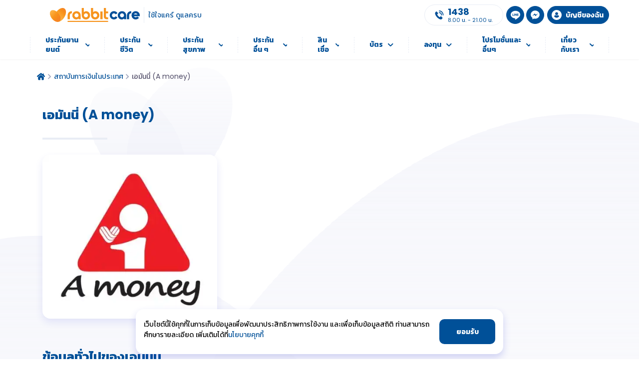

--- FILE ---
content_type: text/html; charset=utf-8
request_url: https://rabbitcare.com/a-money.nano-loan-information
body_size: 43679
content:
<!DOCTYPE html><html lang="th"><head><meta charSet="utf-8"/><meta name="viewport" content="width=device-width"/><meta name="theme-color" content="#005098"/><meta http-equiv="content-language" content="th"/><script type="application/ld+json">{"@context":"https://schema.org","@type":"Organization","logo":"https://rabbitcare.com/images/rabbit-care-logo.png","url":"https://rabbitcare.com/"}</script><title>ข้อมูลทั่วไปและบริการของเอมันนี่ (A money) | แรบบิท แคร์</title><meta name="robots" content="index,follow"/><meta name="description" content="แรบบิท แคร์ รวบรวมข้อมูลต่าง ๆ ที่สำคัญเกี่ยวกับเอมันนี่มาให้แล้ว เช่น ประวัติความเป็นมา รวมถึงผลิตภัณฑ์และการบริการ ใครกำลังมองหาบัตรกดเงินสด คลิกเลย!"/><meta property="og:title" content="ข้อมูลทั่วไปและบริการของเอมันนี่ (A money) | แรบบิท แคร์"/><meta property="og:description" content="แรบบิท แคร์ รวบรวมข้อมูลต่าง ๆ ที่สำคัญเกี่ยวกับเอมันนี่มาให้แล้ว เช่น ประวัติความเป็นมา รวมถึงผลิตภัณฑ์และการบริการ ใครกำลังมองหาบัตรกดเงินสด คลิกเลย!"/><meta property="og:url" content="https://rabbitcare.com/a-money.nano-loan-information"/><meta property="og:image" content="https://rabbitcare.com/images/og-image.jpg"/><meta property="og:image:alt" content="Rabbit Care"/><meta property="og:image:width" content="1200"/><meta property="og:image:height" content="627"/><meta property="og:site_name" content="Rabbit Care"/><link rel="canonical" href="https://rabbitcare.com/a-money.nano-loan-information"/><script type="application/ld+json">{"Url":"https://rabbitcare.com","geo":{"@type":"GeoCoordinates","latitude":"13.725594","longitude":"100.544425"},"name":"Rabbitcare.com แรบบิท แคร์ แพลตฟอร์มโบรกเกอร์ชั้นนำด้านประกันภัย (InsurTech) และผลิตภัณฑ์ด้านการเงิน (FinTech)","@type":"InsuranceAgency","email":"corporate_support@rabbit.co.th","image":"https://rabbit-care-images.imgix.net/rabbit_care_logo_9eb6c0d8c7/rabbit_care_logo_9eb6c0d8c7.png?ixlib=js-3.8.0&auto=compress%2Cformat&fit=clip&q=100","address":{"@type":"PostalAddress","postalCode":"10120","addressRegion":"ประเทศไทย","streetAddress":"อาคาร คิวเฮาส์ ลุมพินี ชั้น 29 เลขที่ 1 ถนนสาธรใต้ แขวงทุ่งมหาเมฆ เขตสาทร","addressCountry":"th","addressLocality":"กรุงเทพมหานคร"},"@context":"https://schema.org","telePhone":"02-022-1222","priceRange":"$-$$$","openingHours":["Mon-Fri 08:00-21:00"],"aggregateRating":{"@type":"AggregateRating","bestRating":"5","ratingCount":"88989","ratingValue":"4.9"},"paymentAccepted":["cash","debit card","credit card","bank transfer"],"openingHoursSpecification":[{"@type":"OpeningHoursSpecification","opens":"08:00","closes":"21:00","dayOfWeek":["Monday","Tuesday","Wednesday","Thursday","Friday"]},{"@type":"OpeningHoursSpecification","opens":"09:00","closes":"21:00","dayOfWeek":["Saturday","Sunday"]}]}</script><link rel="icon" sizes="64x64" href="/favicon.ico" type="image/x-icon"/><link rel="apple-touch-icon" sizes="57x57" href="/apple-touch-icon-57x57.png" type="image/png"/><link rel="apple-touch-icon" sizes="60x60" href="/apple-touch-icon-60x60.png" type="image/png"/><link rel="apple-touch-icon" sizes="72x72" href="/apple-touch-icon-72x72.png" type="image/png"/><link rel="apple-touch-icon" sizes="76x76" href="/apple-touch-icon-76x76.png" type="image/png"/><link rel="apple-touch-icon" sizes="114x114" href="/apple-touch-icon-114x114.png" type="image/png"/><link rel="apple-touch-icon" sizes="120x120" href="/apple-touch-icon-120x120.png" type="image/png"/><link rel="apple-touch-icon" sizes="144x144" href="/apple-touch-icon-144x144.png" type="image/png"/><link rel="apple-touch-icon" sizes="152x152" href="/apple-touch-icon-152x152.png" type="image/png"/><link rel="apple-touch-icon" sizes="180x180" href="/apple-touch-icon-180x180.png" type="image/png"/><link rel="icon" type="image/png" href="/favicon-32x32.png" sizes="32x32"/><link rel="icon" type="image/png" href="/android-chrome-192x192.png" sizes="192x192"/><link rel="icon" type="image/png" href="/favicon-96x96.png" sizes="96x96"/><link rel="icon" type="image/png" href="/favicon-16x16.png" sizes="16x16"/><link rel="manifest" href="/manifest.json"/><link rel="alternate" hrefLang="th" href="https://rabbitcare.com/a-money.nano-loan-information"/><link rel="alternate" hrefLang="x-default" href="https://rabbitcare.com/a-money.nano-loan-information"/><script type="application/ld+json">{"@context":"https://schema.org","@type":"FAQPage","mainEntity":[{"@type":"Question","name":"สมัครบัตรกดเงินสดของ A Money ดีไหม? ต้องมีคุณสมบัติอะไรบ้าง?\n","acceptedAnswer":{"@type":"Answer","text":"&lt;p&gt;&lt;span style=&quot;background-color:transparent;color:#4e4b64;&quot;&gt;สำหรับใครที่ต้องการสมัครบัตรกดเงินสดของบริษัทนี้ บอกเลยว่าดีมาก ๆ เพราะไม่จำเป็นต้องเป็นพนักงงานประจำที่มีรายได้สูงก็สมัครได้ ขอเพียงมีรายได้ตั้งแต่ 5,000 บาทขึ้นไป สมัครง่าย อนุมัติไว รับบัตรได้ทันที และคิดอัตราดอกเบี้ย และค่าธรรมเนียม การใช้วงเงินแบบ “ลดต้นลดดอก” หากผู้สมัครมีรายได้น้อย ก็สามารถแบ่งชำระ และจ่ายเป็นก้อนเล็ก ๆ ได้&lt;/span&gt;&lt;/p&gt;&lt;p&gt;&amp;nbsp;&lt;/p&gt;&lt;p&gt;&lt;span style=&quot;background-color:transparent;color:#4e4b64;&quot;&gt;&lt;strong&gt;เงื่อนไขและคุณสมบัติในการสมัครบัตรกดเงินสด&lt;/strong&gt;&lt;/span&gt;&lt;/p&gt;&lt;ul&gt;&lt;li&gt;&lt;span style=&quot;background-color:transparent;color:#4e4b64;&quot;&gt;มีสัญชาติไทย&lt;/span&gt;&lt;/li&gt;&lt;li&gt;&lt;span style=&quot;background-color:transparent;color:#4e4b64;&quot;&gt;อายุ 20-60 ปี&lt;/span&gt;&lt;br&gt;&lt;span style=&quot;background-color:transparent;color:#4e4b64;&quot;&gt;หมายเหตุ: *20 ปีบริบูรณ์จนถึงไม่เกิน 60 ปี นับจากวันสมัคร&lt;/span&gt;&lt;/li&gt;&lt;li&gt;&lt;span style=&quot;background-color:transparent;color:#4e4b64;&quot;&gt;รายได้ประจำตั้งแต่ 5,000 บาท ขึ้นไป&lt;/span&gt;&lt;/li&gt;&lt;li&gt;&lt;span style=&quot;background-color:transparent;color:#4e4b64;&quot;&gt;มีหมายเลขโทรศัพท์ที่บ้านหรือที่ทำงานที่สามารถติดต่อได้&lt;/span&gt;&lt;/li&gt;&lt;li&gt;&lt;span style=&quot;background-color:transparent;color:#4e4b64;&quot;&gt;มีที่อยู่และที่ทำงานอยู่ในเขตพื้นที่ให้บริการ&lt;/span&gt;&lt;/li&gt;&lt;/ul&gt;&lt;p&gt;&amp;nbsp;&lt;/p&gt;&lt;p&gt;&lt;span style=&quot;background-color:transparent;color:#4e4b64;&quot;&gt;ดังนั้นคำถามที่ว่าสมัครบัตร a money ที่ไหน ตอบได้เลยว่าที่เว็บไซต์และสาขาที่ให้บริการ&amp;nbsp;&lt;/span&gt;&lt;/p&gt;"}},{"@type":"Question","name":"A money เป็นของธนาคารอะไร?\n","acceptedAnswer":{"@type":"Answer","text":"&lt;p&gt;บริษัท ไอร่า แอนด์ ไอฟุล จำกัด (มหาชน) ผู้ให้บริการบัตรกดเงินสดได้มีการจับมือร่วมกับธนาคารไทยพาณิชย์ และมีการเชื่อมต่อระบบ API Real Time Transfer เพื่อเป็นการตอบโจทย์ดิจิทัลไลฟ์สไตล์ และยังเป็นการช่วยลูกค้าที่ถือบัตรกดเงินสด สามารถใช้บริการ &amp;nbsp;A money Mobile Application เพื่อเบิกถอนเงินสดผ่านการโอนเงินออกไปสู่บัญชีธนาคารที่ต้องการได้ทุกแห่ง นอกจากนี้ยังสามารถจ่ายเงินเข้าบัญชีผ่านอินเทอร์เน็ตแบงก์กิ้ง หรือถอนเงินจากบัญชีที่มีบัตร ATM อยู่ได้ทันที&lt;/p&gt;&lt;p&gt;&amp;nbsp;&lt;/p&gt;&lt;p&gt;มากไปกกว่านั้น การจับมือร่วมกับธนาคารไทยพาณิชย์ในครั้งนี้ช่วยให้ลูกค้าประหยัดค่าธรรมเนียมมากขึ้น และทางธนาคารก็ยังมีบริการ SCB Payment Gateway Direct Debit เพื่ออำนวยความสะดวกในการชำระเงินคืนให้กับลูกค้า&lt;/p&gt;"}},{"@type":"Question","name":"A money สาขาทั้งหมดมีกี่ที่?\n","acceptedAnswer":{"@type":"Answer","text":"&lt;p style=&quot;background-color:#ffffff;line-height:1.38;margin-bottom:0pt;margin-top:0pt;&quot; dir=&quot;ltr&quot;&gt;ปัจจุบัน บริษัทมีสาขาทั้งหมด 45 สาขาครอบคลุมพื้นที่ในประเทศไทย ทั้งกรุงเทพและต่างจังหวัด ทำให้ลูกค้าสามารถเดินทางเข้าไปใช้บริการได้อย่างทั่วถึงและสะดวกสบาย ใกล้ที่ไหนไปที่นั่น เช่น สาขาลำพูน, สาขากำแพงเพชร, สาขาพุทธมณฑล สาย 5, สาขาซีคอนสแควร์, และอื่น ๆ นอกจากนี้ก่อนเข้ารับบริการ แรบบิท แคร์ ขอแนะนำให้ลูกค้าดูสถานที่และเวลาทำการของแต่ละ &amp;lt;a href=&quot;https://www.amoney.co.th/branch&quot; rel=&quot;nofollow,noopener,noreferrer&quot;&amp;gt;สาขาของ A money&amp;lt;/a&amp;gt; ก่อนทุกครั้ง&amp;nbsp;&lt;/p&gt;"}},{"@type":"Question","name":"A money กดตู้ไหนได้บ้าง?\n","acceptedAnswer":{"@type":"Answer","text":"&lt;p&gt;สำหรับลูกค้าที่ถือบัตรกดเงินสดของทางบริษัทอยู่ สามารถถอนเงินได้ที่ตู้ ATM ทุกธนาคาร ดังต่อไปนี้&lt;br&gt;&amp;nbsp;&lt;/p&gt;&lt;ul&gt;&lt;li&gt;เครื่อง A money ทุกสาขา ตลอด 24 ชม. (ไม่มีค่าธรรมเนียม)&lt;/li&gt;&lt;li&gt;เครื่อง ATM ธนาคารธนชาต ตลอด 24 ชม. (ค่าธรรมเนียมการถอนเงิน 13 บาท ต่อรายการ)&lt;/li&gt;&lt;li&gt;เครื่อง ATM ธนาคารกรุงเทพ เวลา 6.30 - 23.00 น. (ค่าธรรมเนียมการถอนเงิน 13 บาท ต่อรายการ)&lt;/li&gt;&lt;li&gt;เครื่อง ATM ธนาคารกรุงไทย ตลอด 24 ชม. (ค่าธรรมเนียมการถอนเงิน 13 บาท ต่อรายการ)&lt;/li&gt;&lt;li&gt;เครื่อง ATM ธนาคารกสิกรไทย เวลา 6.30 - 22.00 น. (ค่าธรรมเนียมการถอนเงิน 13 บาท ต่อรายการ)&lt;/li&gt;&lt;li&gt;แอปพลิเคชัน A money โดยเลือกโอนเงินเข้าบัญชีธนาคารตนเอง/โอนเงินผ่านพร้อมเพย์ หรือเลือกถอนเงินผ่านบริการเคาน์เตอร์เซอร์วิส กรณียังไม่ได้ผูกบัญชีธนาคาร สามารถทำการผูกบัญชีได้โดยติดต่อศูนย์บรการลูกค้าสัมพันธ์ โทร. 02-004-5000 เวลา 9.00 - 18.00 น. ทุกวัน&lt;/li&gt;&lt;li&gt;A money Buddy (LINE Connect) โดยเลือกโอนเงินเข้าบัญชีธนาคารตนเอง/โอนเงินผ่านพร้อมเพย์&lt;/li&gt;&lt;/ul&gt;"}}]}</script><meta name="next-head-count" content="36"/><meta name="theme-color" content="#fd9000"/><link rel="preload" href="/_next/static/media/eafabf029ad39a43-s.p.woff2" as="font" type="font/woff2" crossorigin="anonymous" data-next-font="size-adjust"/><link rel="preload" href="/_next/static/media/b957ea75a84b6ea7-s.p.woff2" as="font" type="font/woff2" crossorigin="anonymous" data-next-font="size-adjust"/><link rel="preload" href="/_next/static/media/75717585c59e5075-s.p.woff2" as="font" type="font/woff2" crossorigin="anonymous" data-next-font="size-adjust"/><link rel="preload" href="/_next/static/media/dd867c03515903ae-s.p.woff2" as="font" type="font/woff2" crossorigin="anonymous" data-next-font="size-adjust"/><link rel="preload" href="/_next/static/media/47cbc4e2adbc5db9-s.p.woff2" as="font" type="font/woff2" crossorigin="anonymous" data-next-font="size-adjust"/><script id="dynamicJsonLD" type="application/ld+json" data-nscript="beforeInteractive">{"@context":"https://schema.org","@type":"BreadcrumbList","itemListElement":[{"@type":"ListItem","position":1,"name":"Home","item":"https://rabbitcare.com"},{"@type":"ListItem","position":2,"name":"สถาบันการเงินในประเทศ","item":"https://rabbitcare.com/banks-in-thailand.bank-information"},{"@type":"ListItem","position":3,"name":"เอมันนี่ (A money)","item":"https://rabbitcare.com/a-money.insurer.insurance-information"}]}</script><script id="rocket-lazyload-scripts" type="text/javascript" data-nscript="beforeInteractive">
          class RocketLazyLoadScripts{constructor(){this.v="1.2.5.1",this.triggerEvents=["keydown","mousedown","mousemove","touchmove","touchstart","touchend","wheel"],this.userEventHandler=this._triggerListener.bind(this),this.touchStartHandler=this._onTouchStart.bind(this),this.touchMoveHandler=this._onTouchMove.bind(this),this.touchEndHandler=this._onTouchEnd.bind(this),this.clickHandler=this._onClick.bind(this),this.interceptedClicks=[],this.interceptedClickListeners=[],this._interceptClickListeners(this),window.addEventListener("pageshow",e=>{this.persisted=e.persisted,this.everythingLoaded&&this._triggerLastFunctions()}),document.addEventListener("DOMContentLoaded",()=>{this._preconnect3rdParties()}),this.delayedScripts={normal:[],async:[],defer:[]},this.trash=[],this.allJQueries=[]}_addUserInteractionListener(e){if(document.hidden){e._triggerListener();return}this.triggerEvents.forEach(t=>window.addEventListener(t,e.userEventHandler,{passive:!0})),window.addEventListener("touchstart",e.touchStartHandler,{passive:!0}),window.addEventListener("mousedown",e.touchStartHandler),document.addEventListener("visibilitychange",e.userEventHandler)}_removeUserInteractionListener(){this.triggerEvents.forEach(e=>window.removeEventListener(e,this.userEventHandler,{passive:!0})),document.removeEventListener("visibilitychange",this.userEventHandler)}_onTouchStart(e){"HTML"!==e.target.tagName&&(window.addEventListener("touchend",this.touchEndHandler),window.addEventListener("mouseup",this.touchEndHandler),window.addEventListener("touchmove",this.touchMoveHandler,{passive:!0}),window.addEventListener("mousemove",this.touchMoveHandler),e.target.addEventListener("click",this.clickHandler),this._disableOtherEventListeners(e.target,!0),this._renameDOMAttribute(e.target,"onclick","rocket-onclick"),this._pendingClickStarted())}_onTouchMove(e){window.removeEventListener("touchend",this.touchEndHandler),window.removeEventListener("mouseup",this.touchEndHandler),window.removeEventListener("touchmove",this.touchMoveHandler,{passive:!0}),window.removeEventListener("mousemove",this.touchMoveHandler),e.target.removeEventListener("click",this.clickHandler),this._disableOtherEventListeners(e.target,!1),this._renameDOMAttribute(e.target,"rocket-onclick","onclick"),this._pendingClickFinished()}_onTouchEnd(){window.removeEventListener("touchend",this.touchEndHandler),window.removeEventListener("mouseup",this.touchEndHandler),window.removeEventListener("touchmove",this.touchMoveHandler,{passive:!0}),window.removeEventListener("mousemove",this.touchMoveHandler)}_onClick(e){e.target.removeEventListener("click",this.clickHandler),this._disableOtherEventListeners(e.target,!1),this._renameDOMAttribute(e.target,"rocket-onclick","onclick"),this.interceptedClicks.push(e),e.preventDefault(),e.stopPropagation(),e.stopImmediatePropagation(),this._pendingClickFinished()}_replayClicks(){window.removeEventListener("touchstart",this.touchStartHandler,{passive:!0}),window.removeEventListener("mousedown",this.touchStartHandler),this.interceptedClicks.forEach(e=>{e.target.dispatchEvent(new MouseEvent("click",{view:e.view,bubbles:!0,cancelable:!0}))})}_interceptClickListeners(e){EventTarget.prototype.addEventListenerBase=EventTarget.prototype.addEventListener,EventTarget.prototype.addEventListener=function(t,i,r){"click"!==t||e.windowLoaded||i===e.clickHandler||e.interceptedClickListeners.push({target:this,func:i,options:r}),(this||window).addEventListenerBase(t,i,r)}}_disableOtherEventListeners(e,t){this.interceptedClickListeners.forEach(i=>{i.target===e&&(t?e.removeEventListener("click",i.func,i.options):e.addEventListener("click",i.func,i.options))}),e.parentNode!==document.documentElement&&this._disableOtherEventListeners(e.parentNode,t)}_waitForPendingClicks(){return new Promise(e=>{this._isClickPending?this._pendingClickFinished=e:e()})}_pendingClickStarted(){this._isClickPending=!0}_pendingClickFinished(){this._isClickPending=!1}_renameDOMAttribute(e,t,i){e.hasAttribute&&e.hasAttribute(t)&&(event.target.setAttribute(i,event.target.getAttribute(t)),event.target.removeAttribute(t))}_triggerListener(){this._removeUserInteractionListener(this),"loading"===document.readyState?document.addEventListener("DOMContentLoaded",this._loadEverythingNow.bind(this)):this._loadEverythingNow()}_preconnect3rdParties(){let e=[];document.querySelectorAll("script[type=rocketlazyloadscript][data-rocket-src]").forEach(t=>{let i=t.getAttribute("data-rocket-src");if(i&&0!==i.indexOf("data:")){0===i.indexOf("//")&&(i=location.protocol+i);try{let r=new URL(i).origin;r!==location.origin&&e.push({src:r,crossOrigin:t.crossOrigin||"module"===t.getAttribute("data-rocket-type")})}catch(n){}}}),e=[...new Map(e.map(e=>[JSON.stringify(e),e])).values()],this._batchInjectResourceHints(e,"preconnect")}async _loadEverythingNow(){this.lastBreath=Date.now(),this._delayEventListeners(this),this._delayJQueryReady(this),this._handleDocumentWrite(),this._registerAllDelayedScripts(),this._preloadAllScripts(),await this._loadScriptsFromList(this.delayedScripts.normal),await this._loadScriptsFromList(this.delayedScripts.defer),await this._loadScriptsFromList(this.delayedScripts.async);try{await this._triggerDOMContentLoaded(),await this._pendingWebpackRequests(this),await this._triggerWindowLoad()}catch(e){console.error(e)}window.dispatchEvent(new Event("rocket-allScriptsLoaded")),this.everythingLoaded=!0,this._waitForPendingClicks().then(()=>{this._replayClicks()}),this._emptyTrash()}_registerAllDelayedScripts(){document.querySelectorAll("script[type=rocketlazyloadscript]").forEach(e=>{e.hasAttribute("data-rocket-src")?e.hasAttribute("async")&&!1!==e.async?this.delayedScripts.async.push(e):e.hasAttribute("defer")&&!1!==e.defer||"module"===e.getAttribute("data-rocket-type")?this.delayedScripts.defer.push(e):this.delayedScripts.normal.push(e):this.delayedScripts.normal.push(e)})}async _transformScript(e){if(await this._littleBreath(),!0===e.noModule&&"noModule"in HTMLScriptElement.prototype){e.setAttribute("data-rocket-status","skipped");return}return new Promise(t=>{let i;function r(){(i||e).setAttribute("data-rocket-status","executed"),t()}try{if(navigator.userAgent.indexOf("Firefox/")>0||""===navigator.vendor)i=document.createElement("script"),[...e.attributes].forEach(e=>{let t=e.nodeName;"type"!==t&&("data-rocket-type"===t&&(t="type"),"data-rocket-src"===t&&(t="src"),i.setAttribute(t,e.nodeValue))}),e.text&&(i.text=e.text),i.hasAttribute("src")?(i.addEventListener("load",r),i.addEventListener("error",function(){i.setAttribute("data-rocket-status","failed"),t()}),setTimeout(()=>{i.isConnected||t()},1)):(i.text=e.text,r()),e.parentNode.replaceChild(i,e);else{let n=e.getAttribute("data-rocket-type"),s=e.getAttribute("data-rocket-src");n?(e.type=n,e.removeAttribute("data-rocket-type")):e.removeAttribute("type"),e.addEventListener("load",r),e.addEventListener("error",function(){e.setAttribute("data-rocket-status","failed"),t()}),s?(e.removeAttribute("data-rocket-src"),e.src=s):e.src="data:text/javascript;base64,"+window.btoa(unescape(encodeURIComponent(e.text)))}}catch(a){e.setAttribute("data-rocket-status","failed"),t()}})}async _loadScriptsFromList(e){let t=e.shift();return t&&t.isConnected?(await this._transformScript(t),this._loadScriptsFromList(e)):Promise.resolve()}_preloadAllScripts(){this._batchInjectResourceHints([...this.delayedScripts.normal,...this.delayedScripts.defer,...this.delayedScripts.async],"preload")}_batchInjectResourceHints(e,t){var i=document.createDocumentFragment();e.forEach(e=>{let r=e.getAttribute&&e.getAttribute("data-rocket-src")||e.src;if(r){let n=document.createElement("link");n.href=r,n.rel=t,"preconnect"!==t&&(n.as="script"),e.getAttribute&&"module"===e.getAttribute("data-rocket-type")&&(n.crossOrigin=!0),e.crossOrigin&&(n.crossOrigin=e.crossOrigin),e.integrity&&(n.integrity=e.integrity),i.appendChild(n),this.trash.push(n)}}),document.head.appendChild(i)}_delayEventListeners(e){let t={};function i(i,r){return t[r].eventsToRewrite.indexOf(i)>=0&&!e.everythingLoaded?"rocket-"+i:i}function r(e,r){var n;!t[n=e]&&(t[n]={originalFunctions:{add:n.addEventListener,remove:n.removeEventListener},eventsToRewrite:[]},n.addEventListener=function(){arguments[0]=i(arguments[0],n),t[n].originalFunctions.add.apply(n,arguments)},n.removeEventListener=function(){arguments[0]=i(arguments[0],n),t[n].originalFunctions.remove.apply(n,arguments)}),t[e].eventsToRewrite.push(r)}function n(t,i){let r=t[i];t[i]=null,Object.defineProperty(t,i,{get:()=>r||function(){},set(n){e.everythingLoaded?r=n:t["rocket"+i]=r=n}})}r(document,"DOMContentLoaded"),r(window,"DOMContentLoaded"),r(window,"load"),r(window,"pageshow"),r(document,"readystatechange"),n(document,"onreadystatechange"),n(window,"onload"),n(window,"onpageshow")}_delayJQueryReady(e){let t;function i(t){return e.everythingLoaded?t:t.split(" ").map(e=>"load"===e||0===e.indexOf("load.")?"rocket-jquery-load":e).join(" ")}function r(r){if(r&&r.fn&&!e.allJQueries.includes(r)){r.fn.ready=r.fn.init.prototype.ready=function(t){return e.domReadyFired?t.bind(document)(r):document.addEventListener("rocket-DOMContentLoaded",()=>t.bind(document)(r)),r([])};let n=r.fn.on;r.fn.on=r.fn.init.prototype.on=function(){return this[0]===window&&("string"==typeof arguments[0]||arguments[0]instanceof String?arguments[0]=i(arguments[0]):"object"==typeof arguments[0]&&Object.keys(arguments[0]).forEach(e=>{let t=arguments[0][e];delete arguments[0][e],arguments[0][i(e)]=t})),n.apply(this,arguments),this},e.allJQueries.push(r)}t=r}r(window.jQuery),Object.defineProperty(window,"jQuery",{get:()=>t,set(e){r(e)}})}async _pendingWebpackRequests(e){let t=document.querySelector("script[data-webpack]");async function i(){return new Promise(e=>{t.addEventListener("load",e),t.addEventListener("error",e)})}t&&(await i(),await e._requestAnimFrame(),await e._pendingWebpackRequests(e))}async _triggerDOMContentLoaded(){this.domReadyFired=!0,await this._littleBreath(),document.dispatchEvent(new Event("rocket-readystatechange")),await this._littleBreath(),document.rocketonreadystatechange&&document.rocketonreadystatechange(),await this._littleBreath(),document.dispatchEvent(new Event("rocket-DOMContentLoaded")),await this._littleBreath(),window.dispatchEvent(new Event("rocket-DOMContentLoaded"))}async _triggerWindowLoad(){await this._littleBreath(),document.dispatchEvent(new Event("rocket-readystatechange")),await this._littleBreath(),document.rocketonreadystatechange&&document.rocketonreadystatechange(),await this._littleBreath(),window.dispatchEvent(new Event("rocket-load")),await this._littleBreath(),window.rocketonload&&window.rocketonload(),await this._littleBreath(),this.allJQueries.forEach(e=>e(window).trigger("rocket-jquery-load")),await this._littleBreath();let e=new Event("rocket-pageshow");e.persisted=this.persisted,window.dispatchEvent(e),await this._littleBreath(),window.rocketonpageshow&&window.rocketonpageshow({persisted:this.persisted}),this.windowLoaded=!0}_triggerLastFunctions(){document.onreadystatechange&&document.onreadystatechange(),window.onload&&window.onload(),window.onpageshow&&window.onpageshow({persisted:this.persisted})}_handleDocumentWrite(){let e=new Map;document.write=document.writeln=function(t){let i=document.currentScript;i||console.error("WPRocket unable to document.write this: "+t);let r=document.createRange(),n=i.parentElement,s=e.get(i);void 0===s&&(s=i.nextSibling,e.set(i,s));let a=document.createDocumentFragment();r.setStart(a,0),a.appendChild(r.createContextualFragment(t)),n.insertBefore(a,s)}}async _littleBreath(){Date.now()-this.lastBreath>45&&(await this._requestAnimFrame(),this.lastBreath=Date.now())}async _requestAnimFrame(){return document.hidden?new Promise(e=>setTimeout(e)):new Promise(e=>requestAnimationFrame(e))}_emptyTrash(){this.trash.forEach(e=>e.remove())}static run(){let e=new RocketLazyLoadScripts;e._addUserInteractionListener(e)}}RocketLazyLoadScripts.run();
          </script><script id="newrelic-agent" type="text/javascript" data-nscript="beforeInteractive"><!-- NREUM: (1) --></script><link rel="preload" href="/_next/static/css/9d4faefad6b7f9d2.css" as="style"/><link rel="stylesheet" href="/_next/static/css/9d4faefad6b7f9d2.css" data-n-g=""/><link rel="preload" href="/_next/static/css/8b97c9cbd1dd5af1.css" as="style"/><link rel="stylesheet" href="/_next/static/css/8b97c9cbd1dd5af1.css" data-n-p=""/><link rel="preload" href="/_next/static/css/849c3185d0596f9e.css" as="style"/><link rel="stylesheet" href="/_next/static/css/849c3185d0596f9e.css" data-n-p=""/><link rel="preload" href="/_next/static/css/21e4ef89071694d4.css" as="style"/><link rel="stylesheet" href="/_next/static/css/21e4ef89071694d4.css"/><link rel="preload" href="/_next/static/css/789d9a21f47e5ef0.css" as="style"/><link rel="stylesheet" href="/_next/static/css/789d9a21f47e5ef0.css"/><link rel="preload" href="/_next/static/css/66fe521e41a309ca.css" as="style"/><link rel="stylesheet" href="/_next/static/css/66fe521e41a309ca.css"/><link rel="preload" href="/_next/static/css/0f6473832af50f40.css" as="style"/><link rel="stylesheet" href="/_next/static/css/0f6473832af50f40.css"/><link rel="preload" href="/_next/static/css/430ffe423e6bac64.css" as="style"/><link rel="stylesheet" href="/_next/static/css/430ffe423e6bac64.css"/><noscript data-n-css=""></noscript><script defer="" nomodule="" src="/_next/static/chunks/polyfills-42372ed130431b0a.js"></script><script defer="" src="/_next/static/chunks/6649.f56078407e747a60.js"></script><script defer="" src="/_next/static/chunks/7074.b968d428b120eabd.js"></script><script defer="" src="/_next/static/chunks/5452.8d3f32024cace26b.js"></script><script defer="" src="/_next/static/chunks/833.c76bfb5a6f3c2103.js"></script><script defer="" src="/_next/static/chunks/4489.0af99a64162d0466.js"></script><script defer="" src="/_next/static/chunks/3639.c0385c6ee70f5108.js"></script><script defer="" src="/_next/static/chunks/3067.ce2f503864fdda34.js"></script><script defer="" src="/_next/static/chunks/3342.f6eae39445edd631.js"></script><script defer="" src="/_next/static/chunks/3720.4cca9090742bf1da.js"></script><script src="/_next/static/chunks/webpack-d91e71bf3b695e63.js" defer=""></script><script src="/_next/static/chunks/framework-4e66fe398be037f8.js" defer=""></script><script src="/_next/static/chunks/main-f77fb9623d0b6c92.js" defer=""></script><script src="/_next/static/chunks/pages/_app-6fded2a36398499f.js" defer=""></script><script src="/_next/static/chunks/18d087c0-a9361ff7cae25f59.js" defer=""></script><script src="/_next/static/chunks/718-dc1256b87b1da996.js" defer=""></script><script src="/_next/static/chunks/9439-a04fd85dc0830aeb.js" defer=""></script><script src="/_next/static/chunks/6370-e4fae50355fa445b.js" defer=""></script><script src="/_next/static/chunks/4107-c22f402b89cdff30.js" defer=""></script><script src="/_next/static/chunks/8347-d44826ed61ca9026.js" defer=""></script><script src="/_next/static/chunks/2538-ea70022a7385355f.js" defer=""></script><script src="/_next/static/chunks/5847-3b90c8b502a82236.js" defer=""></script><script src="/_next/static/chunks/2227-fbf89a7e9c62169d.js" defer=""></script><script src="/_next/static/chunks/901-64f3f03f5b714ab1.js" defer=""></script><script src="/_next/static/chunks/pages/%5B...slug%5D-05189a3310e23a4a.js" defer=""></script><script src="/_next/static/TiXQ9Wmsa-EVSlsINsAky/_buildManifest.js" defer=""></script><script src="/_next/static/TiXQ9Wmsa-EVSlsINsAky/_ssgManifest.js" defer=""></script></head><body><div id="__next"><div style="font-family:&#x27;__Poppins_c968c1&#x27;, &#x27;__Poppins_Fallback_c968c1&#x27;, &#x27;__Kanit_8d5f5e&#x27;, &#x27;__Kanit_Fallback_8d5f5e&#x27;"><div></div><div data-testid="header-v2" class="px-4 lg:px-0 bg-white sticky top-0 z-20 h-[3.75rem] items-center flex w-full shadow-sm"><div class="w-full flex justify-center"><div class="flex justify-between items-center w-full lg:px-[2rem] xl:px-[3.75rem] max-w-[90rem]"><div class="flex items-center"><svg class="cursor-pointer w-[1.5rem] h-[1.5rem] sm:w-[2.5rem] sm:h-[2.5rem] lg:collapse stroke-primaryColor" viewBox="0 0 100 100" aria-label="Hamburger Menu" role="img"><path class="fill-transparent stroke-[6px]" style="transition:stroke-dasharray 600ms cubic-bezier(0.4, 0, 0.2, 1), stroke-dashoffset 600ms cubic-bezier(0.4, 0, 0.2, 1);stroke-dasharray:60 207;stroke-dashoffset:0" d="M 20,29.000046 H 80.000231 C 80.000231,29.000046 94.498839,28.817352 94.532987,66.711331 94.543142,77.980673 90.966081,81.670246 85.259173,81.668997 79.552261,81.667751 75.000211,74.999942 75.000211,74.999942 L 25.000021,25.000058"></path><path class="stroke-[6px]" style="transition:stroke-dasharray 600ms cubic-bezier(0.4, 0, 0.2, 1), stroke-dashoffset 600ms cubic-bezier(0.4, 0, 0.2, 1);stroke-dasharray:60 60;stroke-dashoffset:0" d="M 20,50 H 80"></path><path class="fill-transparent stroke-[6px]" style="transition:stroke-dasharray 600ms cubic-bezier(0.4, 0, 0.2, 1), stroke-dashoffset 600ms cubic-bezier(0.4, 0, 0.2, 1);stroke-dasharray:60 207;stroke-dashoffset:0" d="M 20,70.999954 H 80.000231 C 80.000231,70.999954 94.498839,71.182648 94.532987,33.288669 94.543142,22.019327 90.966081,18.329754 85.259173,18.331003 79.552261,18.332249 75.000211,25.000058 75.000211,25.000058 L 25.000021,74.999942"></path></svg><div class="flex flex-col md:flex-row justify-center items-end md:items-center"><div><a href="https://rabbitcare.com/"><div class="relative w-[91px] sm:w-[135px] h-[15px] sm:h-[20px] lg:w-[180px] lg:h-[28px]"><img alt="Rabbit Care Logo" loading="lazy" decoding="async" data-nimg="fill" style="position:absolute;height:100%;width:100%;left:0;top:0;right:0;bottom:0;object-fit:cover;color:transparent" sizes="100vw" srcSet="/_next/image?url=https%3A%2F%2Fstorage.googleapis.com%2Fcivic-brand%2Frabbit_care_logo_9eb6c0d8c7%2Frabbit_care_logo_9eb6c0d8c7.png&amp;w=640&amp;q=100 640w, /_next/image?url=https%3A%2F%2Fstorage.googleapis.com%2Fcivic-brand%2Frabbit_care_logo_9eb6c0d8c7%2Frabbit_care_logo_9eb6c0d8c7.png&amp;w=750&amp;q=100 750w, /_next/image?url=https%3A%2F%2Fstorage.googleapis.com%2Fcivic-brand%2Frabbit_care_logo_9eb6c0d8c7%2Frabbit_care_logo_9eb6c0d8c7.png&amp;w=828&amp;q=100 828w, /_next/image?url=https%3A%2F%2Fstorage.googleapis.com%2Fcivic-brand%2Frabbit_care_logo_9eb6c0d8c7%2Frabbit_care_logo_9eb6c0d8c7.png&amp;w=1080&amp;q=100 1080w, /_next/image?url=https%3A%2F%2Fstorage.googleapis.com%2Fcivic-brand%2Frabbit_care_logo_9eb6c0d8c7%2Frabbit_care_logo_9eb6c0d8c7.png&amp;w=1200&amp;q=100 1200w, /_next/image?url=https%3A%2F%2Fstorage.googleapis.com%2Fcivic-brand%2Frabbit_care_logo_9eb6c0d8c7%2Frabbit_care_logo_9eb6c0d8c7.png&amp;w=1920&amp;q=100 1920w, /_next/image?url=https%3A%2F%2Fstorage.googleapis.com%2Fcivic-brand%2Frabbit_care_logo_9eb6c0d8c7%2Frabbit_care_logo_9eb6c0d8c7.png&amp;w=2048&amp;q=100 2048w, /_next/image?url=https%3A%2F%2Fstorage.googleapis.com%2Fcivic-brand%2Frabbit_care_logo_9eb6c0d8c7%2Frabbit_care_logo_9eb6c0d8c7.png&amp;w=3840&amp;q=100 3840w" src="/_next/image?url=https%3A%2F%2Fstorage.googleapis.com%2Fcivic-brand%2Frabbit_care_logo_9eb6c0d8c7%2Frabbit_care_logo_9eb6c0d8c7.png&amp;w=3840&amp;q=100"/></div></a></div><div class="border-r-0 mx-2  h-8 hidden md:block border-solid border-l-[0.5px] border-muted-light"></div><span class="uppercase leading-tight text-[0.6875rem] md:text-sm text-primary">ใช้ใจแคร์ ดูแลครบ</span></div></div><div class="space-x-1 flex items-center"><div class="space-x-1 largerThan395:space-x-1.5 lg:space-x-2.5 flex items-center"><a class="flex max-h-[2.625rem] justify-center items-center no-underline rounded-full border border-solid space-x-2 fill-white md:bg-white md:border-muted-light md:hover:border-primary-dark md:hover:bg-primary-light w-[26px] h-[26px] sm:h-[30px] sm:w-[30px] md:h-[1.875rem] md:w-auto lg:h-[42px] lg:w-auto p-0 sm:px-[0.4375rem] lg:px-[1.25rem] lg:py-0 bg-primaryColor border-primaryColor md:fill-primaryColor md:text-primaryColor sm:hover:border-primaryColor" href="tel:1438" aria-label="Call Us"><svg xmlns="http://www.w3.org/2000/svg" width="18" height="18" viewBox="0 0 16.519 17.495"><path d="M34.667,35.583a1.255,1.255,0,0,1,0,1.838c-.36.388-.744.758-1.085,1.161a2.075,2.075,0,0,1-1.833.739,7.276,7.276,0,0,1-2.918-.9,16.039,16.039,0,0,1-5.258-4.377A15.632,15.632,0,0,1,21.011,29.5a6.29,6.29,0,0,1-.426-2.529,2.113,2.113,0,0,1,.606-1.388c.407-.412.791-.843,1.189-1.26a1.085,1.085,0,0,1,1.7,0c.322.336.639.682.947,1.023l.962.976a1.251,1.251,0,0,1,0,1.847c-.388.417-.777.838-1.175,1.246a.265.265,0,0,0-.062.332,7.479,7.479,0,0,0,1.061,1.809,12.567,12.567,0,0,0,2.97,2.875c.246.166.521.284.777.431a.227.227,0,0,0,.327-.066c.388-.426.786-.848,1.184-1.265a1.08,1.08,0,0,1,1.7,0q.952,1.033,1.9,2.051Z" transform="translate(-20.58 -21.839)"></path><path d="M41.694,20.992a7.773,7.773,0,0,0-4.438-1.454.739.739,0,0,0-.758.507.947.947,0,0,0,.137.995.909.909,0,0,0,.725.279,6.452,6.452,0,0,1,5.585,3.647,7.172,7.172,0,0,1,.815,3.268.805.805,0,0,0,.881.862.819.819,0,0,0,.782-.947,9.3,9.3,0,0,0-2.572-6.234C42.58,21.712,42.158,21.319,41.694,20.992Z" transform="translate(-28.914 -19.536)"></path><path d="M36.972,28.277a3.373,3.373,0,0,1,2.416.995,3.879,3.879,0,0,1,1.127,2.743,1.113,1.113,0,0,0,.18.564.786.786,0,0,0,.976.256.838.838,0,0,0,.5-.834,5.684,5.684,0,0,0-1.516-3.889,5.021,5.021,0,0,0-3.643-1.6.99.99,0,0,0-.441.095.909.909,0,0,0-.412,1.028A.8.8,0,0,0,36.972,28.277Z" transform="translate(-28.764 -23.206)"></path></svg><div class="hidden md:flex flex-col ml-2"><span class="font-bold text-xs lg:text-lg leading-0">1438</span><div class="-mt-[0.625rem] sm:hidden lg:block"><span class="leading-[0.875rem] text-small">8.00 น. - 21.00 น.</span></div></div></a><div class="space-x-1 flex items-center"><a class="flex max-h-[2.625rem] justify-center items-center no-underline rounded-full border border-solid space-x-2 hover:md:bg-primary-dark w-[26px] h-[26px] sm:h-[1.875rem] sm:w-[1.875rem] lg:h-[2.25rem] lg:w-[2.25rem] p-0 bg-primaryColor border-primaryColor" href="https://lin.ee/mJVwQC2" target="_blank" rel="noreferrer" aria-label="LINE Add Friend"><svg xmlns="http://www.w3.org/2000/svg" width="19" height="19" viewBox="0 0 18.967 17.572"><path fill="#fff" d="M9.573 0C4.391 0 0 3.363 0 7.513c0 3.695 3.136 6.812 7.532 7.427h.388a3 3 0 0 1 .313.028c1.5.313.2 2.179.692 2.558.564.441 4.832-2.416 7.427-4.813a8 8 0 0 0 1.018-1.018 2 2 0 0 0 .175-.218 6.42 6.42 0 0 0 1.421-3.951C18.947 3.362 14.75-.001 9.573-.001ZM6.257 9.583a.474.474 0 0 1-.474.474H3.889a.474.474 0 0 1-.474-.474V5.94a.474.474 0 0 1 .474-.474h.043a.474.474 0 0 1 .474.474v3.093h1.359a.474.474 0 0 1 .474.474Zm1.421 0a.474.474 0 0 1-.474.474h-.1a.474.474 0 0 1-.474-.474V5.94a.474.474 0 0 1 .474-.474h.038a.474.474 0 0 1 .474.474Zm4.424 0a.47.47 0 0 1-.142.341.3.3 0 0 1-.118.09.5.5 0 0 1-.227.057h-.043a.5.5 0 0 1-.185-.038.4.4 0 0 1-.189-.142l-.038-.051-1.776-2.43v2.165a.474.474 0 0 1-.474.474h-.043a.474.474 0 0 1-.474-.474V5.94a.474.474 0 0 1 .474-.474h.043a.47.47 0 0 1 .426.246L11.1 8.081V5.94a.474.474 0 0 1 .474-.474h.043a.474.474 0 0 1 .474.474Zm3.491-3.572a.474.474 0 0 1-.474.474h-1.382v.772H15.1a.474.474 0 0 1 .474.474v.043a.474.474 0 0 1-.474.474h-1.363v.772H15.1a.474.474 0 0 1 .474.474v.046a.474.474 0 0 1-.474.474h-1.9a.474.474 0 0 1-.472-.474V5.968a.474.474 0 0 1 .474-.474H15.1a.474.474 0 0 1 .474.474Z"></path></svg></a><a class="flex max-h-[2.625rem] justify-center items-center no-underline rounded-full border border-solid space-x-2 hover:md:bg-primary-dark w-[26px] h-[26px] sm:h-[1.875rem] sm:w-[1.875rem] lg:h-[2.25rem] lg:w-[2.25rem] p-0 bg-primaryColor border-primaryColor" href="https://www.fb.com/msg/rabbitcareth" target="_blank" rel="noreferrer" aria-label="MSN Messenger"><svg xmlns="http://www.w3.org/2000/svg" width="20" height="20" fill="none" viewBox="0 -1 16 18"><path fill="#fff" d="M2.98 16v-2.652a.31.31 0 0 0-.13-.274c-1.441-1.14-2.4-2.588-2.73-4.41-.363-2 .083-3.833 1.3-5.455C2.717 1.48 4.472.477 6.595.126 8.672-.218 10.63.14 12.423 1.25s2.988 2.672 3.417 4.754c.455 2.21-.082 4.2-1.517 5.924-1.385 1.666-3.197 2.57-5.338 2.83a8.5 8.5 0 0 1-3.143-.212.4.4 0 0 0-.26.034c-.82.442-1.634.892-2.45 1.339-.038.022-.08.043-.152.08m-.103-6.117.02.034 3.864-2.11 2.035 2.17 4.302-4.569-.02-.02-3.834 2.124-2.088-2.174z"></path></svg></a></div><a class="flex max-h-[2.625rem] justify-center items-center no-underline rounded-full border border-solid p-0 md:w-auto md:px-2 space-x-0 md:space-x-2 hover:cursor-pointer w-[26px] h-[26px] sm:h-[1.875rem] sm:w-[1.875rem] lg:h-[2.25rem] bg-primary text-white fill-primary md:fill-white border-primary hover:border-primary-dark hover:bg-primary-dark" href="https://portal.rabbitcare.com/th" aria-label="Login to my account"><svg width="20" height="20" viewBox="0 0 20 20" xmlns="http://www.w3.org/2000/svg" class="hidden md:block"><path d="M10.0309 0C8.05305 0 6.11965 0.586492 4.47516 1.68531C2.83066 2.78412 1.54894 4.34591 0.792062 6.17317C0.0351861 8.00043 -0.162847 10.0111 0.223005 11.9509C0.608857 13.8907 1.56127 15.6725 2.95979 17.0711C4.35832 18.4696 6.14015 19.422 8.07996 19.8079C10.0198 20.1937 12.0304 19.9957 13.8577 19.2388C15.685 18.4819 17.2467 17.2002 18.3456 15.5557C19.4444 13.9112 20.0309 11.9778 20.0309 10C20.0309 7.34784 18.9773 4.8043 17.1019 2.92893C15.2266 1.05357 12.683 0 10.0309 0ZM7.13086 6.92C7.19704 6.48926 7.36249 6.07982 7.61414 5.72403C7.8658 5.36825 8.19676 5.07587 8.58086 4.87C8.90482 4.67826 9.26642 4.55886 9.64086 4.52C9.64086 4.52 9.64086 4.52 9.69086 4.52H10.2809C10.4409 4.52 10.6109 4.52 10.7709 4.62C11.1549 4.72087 11.5135 4.90113 11.8235 5.14917C12.1336 5.3972 12.3882 5.70749 12.5709 6.06C12.795 6.46203 12.9127 6.91469 12.9127 7.375C12.9127 7.83531 12.795 8.28798 12.5709 8.69C12.3672 9.09243 12.0687 9.43927 11.7011 9.7006C11.3335 9.96193 10.9079 10.1299 10.4609 10.19C9.9702 10.2719 9.46661 10.2225 9.0012 10.0468C8.53579 9.87121 8.12512 9.5756 7.81086 9.19C7.53172 8.88866 7.32531 8.5274 7.20744 8.13391C7.08956 7.74043 7.06337 7.32518 7.13086 6.92ZM14.9509 12.71C14.3184 13.7514 13.3736 14.5668 12.2509 15.04C11.7449 15.2589 11.2089 15.4005 10.6609 15.46C10.4109 15.46 10.1709 15.46 9.92086 15.46C8.70726 15.453 7.52724 15.0608 6.55086 14.34C5.94589 13.9176 5.4295 13.3809 5.03086 12.76C5.00438 12.7163 4.99039 12.6661 4.99039 12.615C4.99039 12.5639 5.00438 12.5137 5.03086 12.47C5.25488 11.9723 5.59067 11.5329 6.01212 11.186C6.43356 10.8391 6.92932 10.5941 7.46086 10.47C7.6218 10.4161 7.79131 10.3924 7.96086 10.4C8.05819 10.4209 8.15012 10.4618 8.23086 10.52C8.78925 10.9094 9.46091 11.1028 10.1409 11.07C10.707 11.0632 11.2591 10.893 11.7309 10.58C11.815 10.5192 11.9112 10.477 12.0129 10.4563C12.1147 10.4357 12.2196 10.4369 12.3209 10.46C12.8452 10.5516 13.3429 10.7577 13.7785 11.0637C14.214 11.3696 14.5768 11.7678 14.8409 12.23C14.8902 12.3204 14.9336 12.414 14.9709 12.51C14.9982 12.5259 15.0193 12.5506 15.0309 12.58C15.0304 12.6068 15.0227 12.6331 15.0086 12.6559C14.9946 12.6788 14.9746 12.6975 14.9509 12.71Z"></path></svg><svg width="15" height="16" viewBox="0 0 15 16" class="md:hidden" xmlns="http://www.w3.org/2000/svg"><g clip-path="url(#clip0_9704_25036)"><path d="M7.56602 0C7.79527 0.0717762 8.0367 0.0835212 8.26856 0.151382C9.42133 0.487643 10.2926 1.18061 10.8412 2.24246C11.4937 3.50877 11.4998 4.809 10.8381 6.07053C10.2017 7.2842 9.18512 8.03154 7.82224 8.24774C6.3132 8.48699 5.03472 8.00718 4.03029 6.8692C3.19072 5.91827 2.8636 4.78769 3.06109 3.52704C3.26902 2.2007 3.98113 1.21063 5.13216 0.535059C5.59584 0.266054 6.10998 0.0954646 6.6425 0.0339305C6.67165 0.0304505 6.70645 0.039151 6.72211 0.0017404L7.56602 0Z" fill="white"></path><path d="M7.04706 16C5.32618 15.9865 3.67663 15.4558 2.21848 14.3718C1.35821 13.7355 0.630208 12.9376 0.0752034 12.0227C-0.00918796 11.8835 -0.0287634 11.7417 0.0421428 11.5934C0.76034 10.0944 1.91746 9.12342 3.53221 8.71233C3.76058 8.65404 3.99244 8.58401 4.23648 8.61446C4.38699 8.63316 4.50836 8.71103 4.62799 8.79412C5.4229 9.35762 6.38458 9.6367 7.35766 9.58626C8.18939 9.55016 8.95979 9.30612 9.64275 8.82239C9.9068 8.6349 10.1743 8.58792 10.4932 8.64839C12.0879 8.95289 13.2633 9.839 14.0911 11.2149C14.1638 11.3464 14.2288 11.4819 14.286 11.6208C14.3102 11.6727 14.3203 11.7301 14.3152 11.7872C14.3101 11.8443 14.2899 11.899 14.2569 11.9457C13.3173 13.4791 12.0383 14.6276 10.3823 15.3418C9.65817 15.6552 8.89083 15.8571 8.10631 15.9408C7.75446 15.9785 7.40092 15.9983 7.04706 16Z" fill="white"></path></g><defs><clipPath id="clip0_9704_25036"><rect width="14.3178" height="14" rx="7.15891" fill="white"></rect></clipPath></defs></svg><div class="hidden md:flex flex-col pr-0.5"><span class="font-bold text-sm">บัญชีของฉัน</span></div></a></div></div></div></div></div><div class="fixed bottom-0 w-full flex justify-center z-[21370001] p-[10px]"><div class="flex flex-col md:flex-row bg-white py-[20px] px-[1rem] max-w-[46rem] rounded-[16px] shadow-[0px_7px_15px_rgba(42,49,203,0.2)]"><div class="text-sm leading-[21px]"><div class="text-left font-size-sm">เว็บไซต์นี้ใช้คุกกี้ในการเก็บข้อมูลเพื่อพัฒนาประสิทธิภาพการใช้งาน และเพื่อเก็บข้อมูลสถิติ ท่านสามารถศึกษารายละเอียด เพิ่มเติมได้ที่<a class="text-primary" target="_blank" href="/th/cookie-policy">นโยบายคุกกี้</a></div></div><button data-testid="btn-accept-cookies" class="md:min-w-[7rem] md:ml-[1rem] mt-[1rem] md:mt-0 font-bold uppercase bg-buttonPrimaryBg hover:bg-buttonPrimaryBgHover text-white rounded-[10px] py-[13px] px-[27px] text-sm h-[50px]">ยอมรับ</button></div></div><div class="bg-white z-50 overflow-y-scroll fixed left-0 top-[3.75rem] w-full transform transition-all ease-in-out duration-300 -translate-x-full" id="side-bar" style="height:calc(100vh - 60px)"></div><div class="top-[3.75rem] z-20 sticky"><div class="hidden lg:flex container max-w-full bg-white shadow-[0_0.0625px_0.125px_0_rgba(16, 102, 203, 0.05)] shadow-sm items-center justify-center"><div class="hidden lg:flex w-full max-w-[90rem] px-[1rem] lg:px-[2rem] xl:px-[3.75rem] flex-row justify-center"><span class="hover:bg-accordionPanelBg py-[0.844rem] relative group" id="menu-list-0"><div class="border-l border-grayColor border-dashed flex flex-row items-center h-[2rem]"><span class="leading-[1.1875rem] text-navTextColor text-sm font-bold" style="margin-left:1.875rem">ประกันยานยนต์</span><svg xmlns="http://www.w3.org/2000/svg" width="11" height="6" fill="#005098" id="arrow-0" class="fill-navTextColor ml-[0.6rem] mr-[1.875rem] transform transition duration-300 group-hover:rotate-180"><path d="M10.246.291a1 1 0 0 0-1.41 0l-3.59 3.54-3.54-3.54a1 1 0 1 0-1.41 1.42l4.24 4.24a1 1 0 0 0 1.42 0l4.29-4.24a1 1 0 0 0 0-1.42"></path></svg></div><div class="absolute mt-[0.85rem] w-[15.625rem] bg-white rounded-bl-[1.25rem] border border-navBarBorder shadow-lg shadow-[0_10px_20px_rgba(58, 111, 232, 0.20)] z-[15] invisible group-hover:visible rounded-r-[1.25rem]" id="sub-menu-0"><div><a href="https://portal.rabbitcare.com/" rel="noopener noreferrer " target="_self"><div class="hover:bg-accordionPanelBg rounded-tr-[1.25rem]" id="subMenu-0-0"><div class="py-[15px] mx-[15px] border-b border-grayColor border-dashed flex flex-row items-center"><span class="fill-navTextColor w-[0.9575rem] h-[0.8125rem] bg-[url(&#x27;/icons/heart.svg&#x27;)] bg-contain bg-no-repeat bg-center bg-origin-border"></span><span class="text-navTextColor pl-[0.625rem] text-sm">ตรวจสอบสถานะกรมธรรม์</span></div></div></a></div><div><a href="https://rabbitcare.com/car-insurance"><div class="hover:bg-accordionPanelBg" id="subMenu-0-1"><div class="py-[15px] mx-[15px] border-b border-grayColor border-dashed flex flex-row items-center"><span class="fill-navTextColor w-[0.9575rem] h-[0.8125rem] bg-[url(&#x27;/icons/heart.svg&#x27;)] bg-contain bg-no-repeat bg-center bg-origin-border"></span><span class="text-navTextColor pl-[0.625rem] text-sm">ประกันรถยนต์</span></div></div></a></div><div><a href="https://rabbitcare.com/product/motor-insurance/questions?insurer=carmainpage" rel="noopener noreferrer " target="_self"><div class="hover:bg-accordionPanelBg" id="subMenu-0-2"><div class="py-[15px] mx-[15px] border-b border-grayColor border-dashed flex flex-row items-center"><span class="fill-navTextColor w-[0.9575rem] h-[0.8125rem] bg-[url(&#x27;/icons/heart.svg&#x27;)] bg-contain bg-no-repeat bg-center bg-origin-border"></span><span class="text-navTextColor pl-[0.625rem] text-sm">ขอใบเสนอราคา</span></div></div></a></div><div><a href="https://rabbitcare.com/car-insurance/electric-vehicle" rel="noopener noreferrer " target="_self"><div class="hover:bg-accordionPanelBg" id="subMenu-0-3"><div class="py-[15px] mx-[15px] border-b border-grayColor border-dashed flex flex-row items-center"><span class="fill-navTextColor w-[0.9575rem] h-[0.8125rem] bg-[url(&#x27;/icons/heart.svg&#x27;)] bg-contain bg-no-repeat bg-center bg-origin-border"></span><span class="text-navTextColor pl-[0.625rem] text-sm">ประกันรถไฟฟ้า</span></div></div></a></div><div><a href="https://rabbitcare.com/car-insurance/type1"><div class="hover:bg-accordionPanelBg" id="subMenu-0-4"><div class="py-[15px] mx-[15px] border-b border-grayColor border-dashed flex flex-row items-center"><span class="fill-navTextColor w-[0.9575rem] h-[0.8125rem] bg-[url(&#x27;/icons/heart.svg&#x27;)] bg-contain bg-no-repeat bg-center bg-origin-border"></span><span class="text-navTextColor pl-[0.625rem] text-sm">ประกันรถยนต์ชั้น 1</span></div></div></a></div><div><a href="https://rabbitcare.com/car-insurance/type2"><div class="hover:bg-accordionPanelBg" id="subMenu-0-5"><div class="py-[15px] mx-[15px] border-b border-grayColor border-dashed flex flex-row items-center"><span class="fill-navTextColor w-[0.9575rem] h-[0.8125rem] bg-[url(&#x27;/icons/heart.svg&#x27;)] bg-contain bg-no-repeat bg-center bg-origin-border"></span><span class="text-navTextColor pl-[0.625rem] text-sm">ประกันรถยนต์ชั้น 2</span></div></div></a></div><div><a href="https://rabbitcare.com/car-insurance/type2-plus"><div class="hover:bg-accordionPanelBg" id="subMenu-0-6"><div class="py-[15px] mx-[15px] border-b border-grayColor border-dashed flex flex-row items-center"><span class="fill-navTextColor w-[0.9575rem] h-[0.8125rem] bg-[url(&#x27;/icons/heart.svg&#x27;)] bg-contain bg-no-repeat bg-center bg-origin-border"></span><span class="text-navTextColor pl-[0.625rem] text-sm">ประกันรถยนต์ชั้น 2+</span></div></div></a></div><div><a href="https://rabbitcare.com/car-insurance/type3"><div class="hover:bg-accordionPanelBg" id="subMenu-0-7"><div class="py-[15px] mx-[15px] border-b border-grayColor border-dashed flex flex-row items-center"><span class="fill-navTextColor w-[0.9575rem] h-[0.8125rem] bg-[url(&#x27;/icons/heart.svg&#x27;)] bg-contain bg-no-repeat bg-center bg-origin-border"></span><span class="text-navTextColor pl-[0.625rem] text-sm">ประกันรถยนต์ชั้น 3</span></div></div></a></div><div><a href="https://rabbitcare.com/car-insurance/type3-plus"><div class="hover:bg-accordionPanelBg" id="subMenu-0-8"><div class="py-[15px] mx-[15px] border-b border-grayColor border-dashed flex flex-row items-center"><span class="fill-navTextColor w-[0.9575rem] h-[0.8125rem] bg-[url(&#x27;/icons/heart.svg&#x27;)] bg-contain bg-no-repeat bg-center bg-origin-border"></span><span class="text-navTextColor pl-[0.625rem] text-sm">ประกันรถยนต์ชั้น 3 +</span></div></div></a></div><div><a href="https://rabbitcare.com/motorbike-insurance"><div class="hover:bg-accordionPanelBg" id="subMenu-0-9"><div class="py-[15px] mx-[15px] border-b border-grayColor border-dashed flex flex-row items-center"><span class="fill-navTextColor w-[0.9575rem] h-[0.8125rem] bg-[url(&#x27;/icons/heart.svg&#x27;)] bg-contain bg-no-repeat bg-center bg-origin-border"></span><span class="text-navTextColor pl-[0.625rem] text-sm">ประกันรถมอเตอร์ไซค์</span></div></div></a></div><div><a href="https://rabbitcare.com/motorbike-insurance/type1"><div class="hover:bg-accordionPanelBg" id="subMenu-0-10"><div class="py-[15px] mx-[15px] border-b border-grayColor border-dashed flex flex-row items-center"><span class="fill-navTextColor w-[0.9575rem] h-[0.8125rem] bg-[url(&#x27;/icons/heart.svg&#x27;)] bg-contain bg-no-repeat bg-center bg-origin-border"></span><span class="text-navTextColor pl-[0.625rem] text-sm">ประกันรถมอเตอร์ไซค์ชั้น 1</span></div></div></a></div><div><a href="https://rabbitcare.com/blog/check-and-compare-car-insurance" rel="noopener noreferrer " target="_self"><div class="hover:bg-accordionPanelBg" id="subMenu-0-11"><div class="py-[15px] mx-[15px] border-b border-grayColor border-dashed flex flex-row items-center"><span class="fill-navTextColor w-[0.9575rem] h-[0.8125rem] bg-[url(&#x27;/icons/heart.svg&#x27;)] bg-contain bg-no-repeat bg-center bg-origin-border"></span><span class="text-navTextColor pl-[0.625rem] text-sm">เปรียบเทียบประกันรถยนต์</span></div></div></a></div><div><a href="https://rabbitcare.com/compulsory"><div class="hover:bg-accordionPanelBg" id="subMenu-0-12"><div class="py-[15px] mx-[15px] border-b border-grayColor border-dashed flex flex-row items-center"><span class="fill-navTextColor w-[0.9575rem] h-[0.8125rem] bg-[url(&#x27;/icons/heart.svg&#x27;)] bg-contain bg-no-repeat bg-center bg-origin-border"></span><span class="text-navTextColor pl-[0.625rem] text-sm">พ.ร.บ.</span></div></div></a></div><div><a href="https://rabbitcare.com/car-insurance/faq"><div class="hover:bg-accordionPanelBg" id="subMenu-0-13"><div class="py-[15px] mx-[15px] border-b border-grayColor border-dashed flex flex-row items-center"><span class="fill-navTextColor w-[0.9575rem] h-[0.8125rem] bg-[url(&#x27;/icons/heart.svg&#x27;)] bg-contain bg-no-repeat bg-center bg-origin-border"></span><span class="text-navTextColor pl-[0.625rem] text-sm">ข้อสงสัยกับประกันยานยนต์</span></div></div></a></div><div><a href="https://rabbitcare.com/car-brand.car-information" rel="noopener noreferrer " target="_self"><div class="hover:bg-accordionPanelBg rounded-b-[1.25rem]" id="subMenu-0-14"><div class="py-[15px] mx-[15px] flex flex-row items-center"><span class="fill-navTextColor w-[0.9575rem] h-[0.8125rem] bg-[url(&#x27;/icons/heart.svg&#x27;)] bg-contain bg-no-repeat bg-center bg-origin-border"></span><span class="text-navTextColor pl-[0.625rem] text-sm">ข้อมูลของรถยนต์ตามแบรนด์</span></div></div></a></div></div></span><span class="hover:bg-accordionPanelBg py-[0.844rem] relative group" id="menu-list-1"><div class="border-l border-grayColor border-dashed flex flex-row items-center h-[2rem]"><span class="leading-[1.1875rem] text-navTextColor text-sm font-bold" style="margin-left:1.875rem">ประกันชีวิต</span><svg xmlns="http://www.w3.org/2000/svg" width="11" height="6" fill="#005098" id="arrow-1" class="fill-navTextColor ml-[0.6rem] mr-[1.875rem] transform transition duration-300 group-hover:rotate-180"><path d="M10.246.291a1 1 0 0 0-1.41 0l-3.59 3.54-3.54-3.54a1 1 0 1 0-1.41 1.42l4.24 4.24a1 1 0 0 0 1.42 0l4.29-4.24a1 1 0 0 0 0-1.42"></path></svg></div><div class="absolute mt-[0.85rem] w-[15.625rem] bg-white rounded-bl-[1.25rem] border border-navBarBorder shadow-lg shadow-[0_10px_20px_rgba(58, 111, 232, 0.20)] z-[15] invisible group-hover:visible rounded-r-[1.25rem]" id="sub-menu-1"><div><a href="https://rabbitcare.com/life-insurance" rel="noopener noreferrer " target="_self"><div class="hover:bg-accordionPanelBg rounded-tr-[1.25rem]" id="subMenu-1-0"><div class="py-[15px] mx-[15px] border-b border-grayColor border-dashed flex flex-row items-center"><span class="fill-navTextColor w-[0.9575rem] h-[0.8125rem] bg-[url(&#x27;/icons/heart.svg&#x27;)] bg-contain bg-no-repeat bg-center bg-origin-border"></span><span class="text-navTextColor pl-[0.625rem] text-sm">ประกันชีวิต</span></div></div></a></div><div><a href="https://rabbitcare.com/life-insurance/retirement"><div class="hover:bg-accordionPanelBg" id="subMenu-1-1"><div class="py-[15px] mx-[15px] border-b border-grayColor border-dashed flex flex-row items-center"><span class="fill-navTextColor w-[0.9575rem] h-[0.8125rem] bg-[url(&#x27;/icons/heart.svg&#x27;)] bg-contain bg-no-repeat bg-center bg-origin-border"></span><span class="text-navTextColor pl-[0.625rem] text-sm">ประกันวัยเกษียณ</span></div></div></a></div><div><a href="https://rabbitcare.com/life-insurance/elderly"><div class="hover:bg-accordionPanelBg" id="subMenu-1-2"><div class="py-[15px] mx-[15px] border-b border-grayColor border-dashed flex flex-row items-center"><span class="fill-navTextColor w-[0.9575rem] h-[0.8125rem] bg-[url(&#x27;/icons/heart.svg&#x27;)] bg-contain bg-no-repeat bg-center bg-origin-border"></span><span class="text-navTextColor pl-[0.625rem] text-sm">ประกันผู้สูงวัย</span></div></div></a></div><div><a href="https://rabbitcare.com/life-insurance/saving"><div class="hover:bg-accordionPanelBg rounded-b-[1.25rem]" id="subMenu-1-3"><div class="py-[15px] mx-[15px] flex flex-row items-center"><span class="fill-navTextColor w-[0.9575rem] h-[0.8125rem] bg-[url(&#x27;/icons/heart.svg&#x27;)] bg-contain bg-no-repeat bg-center bg-origin-border"></span><span class="text-navTextColor pl-[0.625rem] text-sm">ประกันออมทรัพย์</span></div></div></a></div></div></span><span class="hover:bg-accordionPanelBg py-[0.844rem] relative group" id="menu-list-2"><div class="border-l border-grayColor border-dashed flex flex-row items-center h-[2rem]"><span class="leading-[1.1875rem] text-navTextColor text-sm font-bold" style="margin-left:1.875rem">ประกันสุขภาพ</span><svg xmlns="http://www.w3.org/2000/svg" width="11" height="6" fill="#005098" id="arrow-2" class="fill-navTextColor ml-[0.6rem] mr-[1.875rem] transform transition duration-300 group-hover:rotate-180"><path d="M10.246.291a1 1 0 0 0-1.41 0l-3.59 3.54-3.54-3.54a1 1 0 1 0-1.41 1.42l4.24 4.24a1 1 0 0 0 1.42 0l4.29-4.24a1 1 0 0 0 0-1.42"></path></svg></div><div class="absolute mt-[0.85rem] w-[15.625rem] bg-white rounded-bl-[1.25rem] border border-navBarBorder shadow-lg shadow-[0_10px_20px_rgba(58, 111, 232, 0.20)] z-[15] invisible group-hover:visible rounded-r-[1.25rem]" id="sub-menu-2"><div><a href="https://rabbitcare.com/health-insurance"><div class="hover:bg-accordionPanelBg rounded-tr-[1.25rem]" id="subMenu-2-0"><div class="py-[15px] mx-[15px] border-b border-grayColor border-dashed flex flex-row items-center"><span class="fill-navTextColor w-[0.9575rem] h-[0.8125rem] bg-[url(&#x27;/icons/heart.svg&#x27;)] bg-contain bg-no-repeat bg-center bg-origin-border"></span><span class="text-navTextColor pl-[0.625rem] text-sm">ประกันสุขภาพ</span></div></div></a></div><div><a href="https://rabbitcare.com/product/health-insurance/questions" rel="noopener noreferrer " target="_self"><div class="hover:bg-accordionPanelBg" id="subMenu-2-1"><div class="py-[15px] mx-[15px] border-b border-grayColor border-dashed flex flex-row items-center"><span class="fill-navTextColor w-[0.9575rem] h-[0.8125rem] bg-[url(&#x27;/icons/heart.svg&#x27;)] bg-contain bg-no-repeat bg-center bg-origin-border"></span><span class="text-navTextColor pl-[0.625rem] text-sm">เปรียบเทียบประกันสุขภาพ</span></div></div></a></div><div><a href="https://rabbitcare.com/health-insurance/ipd-opd"><div class="hover:bg-accordionPanelBg" id="subMenu-2-2"><div class="py-[15px] mx-[15px] border-b border-grayColor border-dashed flex flex-row items-center"><span class="fill-navTextColor w-[0.9575rem] h-[0.8125rem] bg-[url(&#x27;/icons/heart.svg&#x27;)] bg-contain bg-no-repeat bg-center bg-origin-border"></span><span class="text-navTextColor pl-[0.625rem] text-sm">ประกันผู้ป่วยนอก/ผู้ป่วยใน</span></div></div></a></div><div><a href="https://rabbitcare.com/personal-accident-insurance"><div class="hover:bg-accordionPanelBg" id="subMenu-2-3"><div class="py-[15px] mx-[15px] border-b border-grayColor border-dashed flex flex-row items-center"><span class="fill-navTextColor w-[0.9575rem] h-[0.8125rem] bg-[url(&#x27;/icons/heart.svg&#x27;)] bg-contain bg-no-repeat bg-center bg-origin-border"></span><span class="text-navTextColor pl-[0.625rem] text-sm">ประกันอุบัติเหตุ</span></div></div></a></div><div><a href="https://rabbitcare.com/critical-illness-cancer"><div class="hover:bg-accordionPanelBg" id="subMenu-2-4"><div class="py-[15px] mx-[15px] border-b border-grayColor border-dashed flex flex-row items-center"><span class="fill-navTextColor w-[0.9575rem] h-[0.8125rem] bg-[url(&#x27;/icons/heart.svg&#x27;)] bg-contain bg-no-repeat bg-center bg-origin-border"></span><span class="text-navTextColor pl-[0.625rem] text-sm">ประกันโรคร้ายแรง</span></div></div></a></div><div><a href="https://rabbitcare.com/health-insurance/child"><div class="hover:bg-accordionPanelBg" id="subMenu-2-5"><div class="py-[15px] mx-[15px] border-b border-grayColor border-dashed flex flex-row items-center"><span class="fill-navTextColor w-[0.9575rem] h-[0.8125rem] bg-[url(&#x27;/icons/heart.svg&#x27;)] bg-contain bg-no-repeat bg-center bg-origin-border"></span><span class="text-navTextColor pl-[0.625rem] text-sm">ประกันเด็ก</span></div></div></a></div><div><a href="https://rabbitcare.com/en/expat-insurance" rel="noopener noreferrer " target="_self"><div class="hover:bg-accordionPanelBg" id="subMenu-2-6"><div class="py-[15px] mx-[15px] border-b border-grayColor border-dashed flex flex-row items-center"><span class="fill-navTextColor w-[0.9575rem] h-[0.8125rem] bg-[url(&#x27;/icons/heart.svg&#x27;)] bg-contain bg-no-repeat bg-center bg-origin-border"></span><span class="text-navTextColor pl-[0.625rem] text-sm">ประกันสุขภาพ (ชาวต่างชาติ)</span></div></div></a></div><div><a href="https://rabbitcare.com/health-insurance/faq" rel="noopener noreferrer " target="_self"><div class="hover:bg-accordionPanelBg rounded-b-[1.25rem]" id="subMenu-2-7"><div class="py-[15px] mx-[15px] flex flex-row items-center"><span class="fill-navTextColor w-[0.9575rem] h-[0.8125rem] bg-[url(&#x27;/icons/heart.svg&#x27;)] bg-contain bg-no-repeat bg-center bg-origin-border"></span><span class="text-navTextColor pl-[0.625rem] text-sm">ข้อสงสัยกับประกันสุขภาพ</span></div></div></a></div></div></span><span class="hover:bg-accordionPanelBg py-[0.844rem] relative group" id="menu-list-3"><div class="border-l border-grayColor border-dashed flex flex-row items-center h-[2rem]"><span class="leading-[1.1875rem] text-navTextColor text-sm font-bold" style="margin-left:1.875rem">ประกันอื่น ๆ</span><svg xmlns="http://www.w3.org/2000/svg" width="11" height="6" fill="#005098" id="arrow-3" class="fill-navTextColor ml-[0.6rem] mr-[1.875rem] transform transition duration-300 group-hover:rotate-180"><path d="M10.246.291a1 1 0 0 0-1.41 0l-3.59 3.54-3.54-3.54a1 1 0 1 0-1.41 1.42l4.24 4.24a1 1 0 0 0 1.42 0l4.29-4.24a1 1 0 0 0 0-1.42"></path></svg></div><div class="absolute mt-[0.85rem] w-[15.625rem] bg-white rounded-bl-[1.25rem] border border-navBarBorder shadow-lg shadow-[0_10px_20px_rgba(58, 111, 232, 0.20)] z-[15] invisible group-hover:visible rounded-r-[1.25rem]" id="sub-menu-3"><div><a href="https://rabbitcare.com/travel-insurance" rel="noopener noreferrer " target="_self"><div class="hover:bg-accordionPanelBg rounded-tr-[1.25rem]" id="subMenu-3-0"><div class="py-[15px] mx-[15px] border-b border-grayColor border-dashed flex flex-row items-center"><span class="fill-navTextColor w-[0.9575rem] h-[0.8125rem] bg-[url(&#x27;/icons/heart.svg&#x27;)] bg-contain bg-no-repeat bg-center bg-origin-border"></span><span class="text-navTextColor pl-[0.625rem] text-sm">ประกันการเดินทาง</span></div></div></a></div><div><a href="https://rabbitcare.com/corporate-insurance" rel="noopener noreferrer " target="_self"><div class="hover:bg-accordionPanelBg" id="subMenu-3-1"><div class="py-[15px] mx-[15px] border-b border-grayColor border-dashed flex flex-row items-center"><span class="fill-navTextColor w-[0.9575rem] h-[0.8125rem] bg-[url(&#x27;/icons/heart.svg&#x27;)] bg-contain bg-no-repeat bg-center bg-origin-border"></span><span class="text-navTextColor pl-[0.625rem] text-sm">ประกันองค์กร</span></div></div></a></div><div><a href="https://rabbitcare.com/home-insurance" rel="noopener noreferrer " target="_self"><div class="hover:bg-accordionPanelBg" id="subMenu-3-2"><div class="py-[15px] mx-[15px] border-b border-grayColor border-dashed flex flex-row items-center"><span class="fill-navTextColor w-[0.9575rem] h-[0.8125rem] bg-[url(&#x27;/icons/heart.svg&#x27;)] bg-contain bg-no-repeat bg-center bg-origin-border"></span><span class="text-navTextColor pl-[0.625rem] text-sm">ประกันที่อยู่อาศัย</span></div></div></a></div><div><a href="https://rabbitcare.com/insurance-companies-in-thailand" rel="noopener noreferrer " target="_self"><div class="hover:bg-accordionPanelBg rounded-b-[1.25rem]" id="subMenu-3-3"><div class="py-[15px] mx-[15px] flex flex-row items-center"><span class="fill-navTextColor w-[0.9575rem] h-[0.8125rem] bg-[url(&#x27;/icons/heart.svg&#x27;)] bg-contain bg-no-repeat bg-center bg-origin-border"></span><span class="text-navTextColor pl-[0.625rem] text-sm">บริษัทประกันภัยในไทย</span></div></div></a></div></div></span><span class="hover:bg-accordionPanelBg py-[0.844rem] relative group" id="menu-list-4"><div class="border-l border-grayColor border-dashed flex flex-row items-center h-[2rem]"><span class="leading-[1.1875rem] text-navTextColor text-sm font-bold" style="margin-left:1.875rem">สินเชื่อ</span><svg xmlns="http://www.w3.org/2000/svg" width="11" height="6" fill="#005098" id="arrow-4" class="fill-navTextColor ml-[0.6rem] mr-[1.875rem] transform transition duration-300 group-hover:rotate-180"><path d="M10.246.291a1 1 0 0 0-1.41 0l-3.59 3.54-3.54-3.54a1 1 0 1 0-1.41 1.42l4.24 4.24a1 1 0 0 0 1.42 0l4.29-4.24a1 1 0 0 0 0-1.42"></path></svg></div><div class="absolute mt-[0.85rem] w-[15.625rem] bg-white rounded-bl-[1.25rem] border border-navBarBorder shadow-lg shadow-[0_10px_20px_rgba(58, 111, 232, 0.20)] z-[15] invisible group-hover:visible rounded-r-[1.25rem]" id="sub-menu-4"><div><a href="https://rabbitcare.com/personal-loan"><div class="hover:bg-accordionPanelBg rounded-tr-[1.25rem]" id="subMenu-4-0"><div class="py-[15px] mx-[15px] border-b border-grayColor border-dashed flex flex-row items-center"><span class="fill-navTextColor w-[0.9575rem] h-[0.8125rem] bg-[url(&#x27;/icons/heart.svg&#x27;)] bg-contain bg-no-repeat bg-center bg-origin-border"></span><span class="text-navTextColor pl-[0.625rem] text-sm">สินเชื่อส่วนบุคคล</span></div></div></a></div><div><a href="https://rabbitcare.com/home-loan"><div class="hover:bg-accordionPanelBg" id="subMenu-4-1"><div class="py-[15px] mx-[15px] border-b border-grayColor border-dashed flex flex-row items-center"><span class="fill-navTextColor w-[0.9575rem] h-[0.8125rem] bg-[url(&#x27;/icons/heart.svg&#x27;)] bg-contain bg-no-repeat bg-center bg-origin-border"></span><span class="text-navTextColor pl-[0.625rem] text-sm">สินเชื่อบ้าน</span></div></div></a></div><div><a href="https://rabbitcare.com/auto-loan"><div class="hover:bg-accordionPanelBg" id="subMenu-4-2"><div class="py-[15px] mx-[15px] border-b border-grayColor border-dashed flex flex-row items-center"><span class="fill-navTextColor w-[0.9575rem] h-[0.8125rem] bg-[url(&#x27;/icons/heart.svg&#x27;)] bg-contain bg-no-repeat bg-center bg-origin-border"></span><span class="text-navTextColor pl-[0.625rem] text-sm">สินเชื่อรถ</span></div></div></a></div><div><a href="https://rabbitcare.com/loan"><div class="hover:bg-accordionPanelBg rounded-b-[1.25rem]" id="subMenu-4-3"><div class="py-[15px] mx-[15px] flex flex-row items-center"><span class="fill-navTextColor w-[0.9575rem] h-[0.8125rem] bg-[url(&#x27;/icons/heart.svg&#x27;)] bg-contain bg-no-repeat bg-center bg-origin-border"></span><span class="text-navTextColor pl-[0.625rem] text-sm">สินเชื่อ</span></div></div></a></div></div></span><span class="hover:bg-accordionPanelBg py-[0.844rem] relative group" id="menu-list-5"><div class="border-l border-grayColor border-dashed flex flex-row items-center h-[2rem]"><span class="leading-[1.1875rem] text-navTextColor text-sm font-bold" style="margin-left:1.875rem">บัตร</span><svg xmlns="http://www.w3.org/2000/svg" width="11" height="6" fill="#005098" id="arrow-5" class="fill-navTextColor ml-[0.6rem] mr-[1.875rem] transform transition duration-300 group-hover:rotate-180"><path d="M10.246.291a1 1 0 0 0-1.41 0l-3.59 3.54-3.54-3.54a1 1 0 1 0-1.41 1.42l4.24 4.24a1 1 0 0 0 1.42 0l4.29-4.24a1 1 0 0 0 0-1.42"></path></svg></div><div class="absolute mt-[0.85rem] w-[15.625rem] bg-white rounded-bl-[1.25rem] border border-navBarBorder shadow-lg shadow-[0_10px_20px_rgba(58, 111, 232, 0.20)] z-[15] invisible group-hover:visible rounded-r-[1.25rem]" id="sub-menu-5"><div><a href="https://rabbitcare.com/credit-card-comparison" rel="noopener noreferrer " target="_self"><div class="hover:bg-accordionPanelBg rounded-tr-[1.25rem]" id="subMenu-5-0"><div class="py-[15px] mx-[15px] border-b border-grayColor border-dashed flex flex-row items-center"><span class="fill-navTextColor w-[0.9575rem] h-[0.8125rem] bg-[url(&#x27;/icons/heart.svg&#x27;)] bg-contain bg-no-repeat bg-center bg-origin-border"></span><span class="text-navTextColor pl-[0.625rem] text-sm">เปรียบเทียบบัตรเครดิต</span></div></div></a></div><div><a href="https://rabbitcare.com/credit-card"><div class="hover:bg-accordionPanelBg" id="subMenu-5-1"><div class="py-[15px] mx-[15px] border-b border-grayColor border-dashed flex flex-row items-center"><span class="fill-navTextColor w-[0.9575rem] h-[0.8125rem] bg-[url(&#x27;/icons/heart.svg&#x27;)] bg-contain bg-no-repeat bg-center bg-origin-border"></span><span class="text-navTextColor pl-[0.625rem] text-sm">บัตรเครดิต</span></div></div></a></div><div><a href="https://rabbitcare.com/cash-card"><div class="hover:bg-accordionPanelBg rounded-b-[1.25rem]" id="subMenu-5-2"><div class="py-[15px] mx-[15px] flex flex-row items-center"><span class="fill-navTextColor w-[0.9575rem] h-[0.8125rem] bg-[url(&#x27;/icons/heart.svg&#x27;)] bg-contain bg-no-repeat bg-center bg-origin-border"></span><span class="text-navTextColor pl-[0.625rem] text-sm">บัตรกดเงินสด</span></div></div></a></div></div></span><span class="hover:bg-accordionPanelBg py-[0.844rem] relative group" id="menu-list-6"><div class="border-l border-grayColor border-dashed flex flex-row items-center h-[2rem]"><span class="leading-[1.1875rem] text-navTextColor text-sm font-bold" style="margin-left:1.875rem">ลงทุน</span><svg xmlns="http://www.w3.org/2000/svg" width="11" height="6" fill="#005098" id="arrow-6" class="fill-navTextColor ml-[0.6rem] mr-[1.875rem] transform transition duration-300 group-hover:rotate-180"><path d="M10.246.291a1 1 0 0 0-1.41 0l-3.59 3.54-3.54-3.54a1 1 0 1 0-1.41 1.42l4.24 4.24a1 1 0 0 0 1.42 0l4.29-4.24a1 1 0 0 0 0-1.42"></path></svg></div><div class="absolute mt-[0.85rem] w-[15.625rem] bg-white rounded-bl-[1.25rem] border border-navBarBorder shadow-lg shadow-[0_10px_20px_rgba(58, 111, 232, 0.20)] z-[15] invisible group-hover:visible rounded-r-[1.25rem]" id="sub-menu-6"><div><a href="https://rabbitcare.com/life-insurance/protection/aia-issara-plus-unit-link" rel="noopener noreferrer " target="_self"><div class="hover:bg-accordionPanelBg rounded-b-[1.25rem] rounded-tr-[1.25rem]" id="subMenu-6-0"><div class="py-[15px] mx-[15px] flex flex-row items-center"><span class="fill-navTextColor w-[0.9575rem] h-[0.8125rem] bg-[url(&#x27;/icons/heart.svg&#x27;)] bg-contain bg-no-repeat bg-center bg-origin-border"></span><span class="text-navTextColor pl-[0.625rem] text-sm">AIA Issara Plus</span></div></div></a></div></div></span><span class="hover:bg-accordionPanelBg py-[0.844rem] relative group" id="menu-list-7"><div class="border-l border-grayColor border-dashed flex flex-row items-center h-[2rem]"><span class="leading-[1.1875rem] text-navTextColor text-sm font-bold" style="margin-left:1.875rem">โปรโมชั่นและอื่นๆ</span><svg xmlns="http://www.w3.org/2000/svg" width="11" height="6" fill="#005098" id="arrow-7" class="fill-navTextColor ml-[0.6rem] mr-[1.875rem] transform transition duration-300 group-hover:rotate-180"><path d="M10.246.291a1 1 0 0 0-1.41 0l-3.59 3.54-3.54-3.54a1 1 0 1 0-1.41 1.42l4.24 4.24a1 1 0 0 0 1.42 0l4.29-4.24a1 1 0 0 0 0-1.42"></path></svg></div><div class="absolute mt-[0.85rem] w-[15.625rem] bg-white rounded-bl-[1.25rem] border border-navBarBorder shadow-lg shadow-[0_10px_20px_rgba(58, 111, 232, 0.20)] z-[15] invisible group-hover:visible rounded-r-[1.25rem]" id="sub-menu-7"><div><a href="https://rabbitcare.com/promotion" rel="noopener noreferrer " target="_self"><div class="hover:bg-accordionPanelBg rounded-tr-[1.25rem]" id="subMenu-7-0"><div class="py-[15px] mx-[15px] border-b border-grayColor border-dashed flex flex-row items-center"><span class="fill-navTextColor w-[0.9575rem] h-[0.8125rem] bg-[url(&#x27;/icons/heart.svg&#x27;)] bg-contain bg-no-repeat bg-center bg-origin-border"></span><span class="text-navTextColor pl-[0.625rem] text-sm">รวมโปรโมชั่น</span></div></div></a></div><div><a href="https://rabbitcare.com/blog/car-care" rel="noopener noreferrer " target="_self"><div class="hover:bg-accordionPanelBg" id="subMenu-7-1"><div class="py-[15px] mx-[15px] border-b border-grayColor border-dashed flex flex-row items-center"><span class="fill-navTextColor w-[0.9575rem] h-[0.8125rem] bg-[url(&#x27;/icons/heart.svg&#x27;)] bg-contain bg-no-repeat bg-center bg-origin-border"></span><span class="text-navTextColor pl-[0.625rem] text-sm">แคร์ยานยนต์</span></div></div></a></div><div><a href="https://rabbitcare.com/blog/financial-tips" rel="noopener noreferrer " target="_self"><div class="hover:bg-accordionPanelBg" id="subMenu-7-2"><div class="py-[15px] mx-[15px] border-b border-grayColor border-dashed flex flex-row items-center"><span class="fill-navTextColor w-[0.9575rem] h-[0.8125rem] bg-[url(&#x27;/icons/heart.svg&#x27;)] bg-contain bg-no-repeat bg-center bg-origin-border"></span><span class="text-navTextColor pl-[0.625rem] text-sm">แคร์การเงินของเรา</span></div></div></a></div><div><a href="https://rabbitcare.com/blog/lifestyle" rel="noopener noreferrer " target="_self"><div class="hover:bg-accordionPanelBg" id="subMenu-7-3"><div class="py-[15px] mx-[15px] border-b border-grayColor border-dashed flex flex-row items-center"><span class="fill-navTextColor w-[0.9575rem] h-[0.8125rem] bg-[url(&#x27;/icons/heart.svg&#x27;)] bg-contain bg-no-repeat bg-center bg-origin-border"></span><span class="text-navTextColor pl-[0.625rem] text-sm">แคร์ไลฟ์สไตล์</span></div></div></a></div><div><a href="https://rabbitcare.com/blog/health-guide" rel="noopener noreferrer " target="_self"><div class="hover:bg-accordionPanelBg" id="subMenu-7-4"><div class="py-[15px] mx-[15px] border-b border-grayColor border-dashed flex flex-row items-center"><span class="fill-navTextColor w-[0.9575rem] h-[0.8125rem] bg-[url(&#x27;/icons/heart.svg&#x27;)] bg-contain bg-no-repeat bg-center bg-origin-border"></span><span class="text-navTextColor pl-[0.625rem] text-sm">แคร์สุขภาพ</span></div></div></a></div><div><a href="https://rabbitcare.com/banks-in-thailand.bank-information" rel="noopener noreferrer " target="_self"><div class="hover:bg-accordionPanelBg" id="subMenu-7-5"><div class="py-[15px] mx-[15px] border-b border-grayColor border-dashed flex flex-row items-center"><span class="fill-navTextColor w-[0.9575rem] h-[0.8125rem] bg-[url(&#x27;/icons/heart.svg&#x27;)] bg-contain bg-no-repeat bg-center bg-origin-border"></span><span class="text-navTextColor pl-[0.625rem] text-sm">ธนาคารในประเทศไทย</span></div></div></a></div><div><a href="https://rabbitcare.com/financial-knowledge-center" rel="noopener noreferrer " target="_self"><div class="hover:bg-accordionPanelBg" id="subMenu-7-6"><div class="py-[15px] mx-[15px] border-b border-grayColor border-dashed flex flex-row items-center"><span class="fill-navTextColor w-[0.9575rem] h-[0.8125rem] bg-[url(&#x27;/icons/heart.svg&#x27;)] bg-contain bg-no-repeat bg-center bg-origin-border"></span><span class="text-navTextColor pl-[0.625rem] text-sm">คลังข้อมูลการเงินการลงทุน</span></div></div></a></div><div><a href="https://rabbitcare.com/car-knowledge-center" rel="noopener noreferrer " target="_self"><div class="hover:bg-accordionPanelBg" id="subMenu-7-7"><div class="py-[15px] mx-[15px] border-b border-grayColor border-dashed flex flex-row items-center"><span class="fill-navTextColor w-[0.9575rem] h-[0.8125rem] bg-[url(&#x27;/icons/heart.svg&#x27;)] bg-contain bg-no-repeat bg-center bg-origin-border"></span><span class="text-navTextColor pl-[0.625rem] text-sm">คลังข้อมูลเรื่องรถยนต์</span></div></div></a></div><div><a href="https://rabbitcare.com/motorbike-knowledge-center" rel="noopener noreferrer " target="_self"><div class="hover:bg-accordionPanelBg" id="subMenu-7-8"><div class="py-[15px] mx-[15px] border-b border-grayColor border-dashed flex flex-row items-center"><span class="fill-navTextColor w-[0.9575rem] h-[0.8125rem] bg-[url(&#x27;/icons/heart.svg&#x27;)] bg-contain bg-no-repeat bg-center bg-origin-border"></span><span class="text-navTextColor pl-[0.625rem] text-sm">คลังข้อมูลรถจักรยานยนต์</span></div></div></a></div><div><a href="https://rabbitcare.com/calculators" rel="noopener noreferrer " target="_self"><div class="hover:bg-accordionPanelBg rounded-b-[1.25rem]" id="subMenu-7-9"><div class="py-[15px] mx-[15px] flex flex-row items-center"><span class="fill-navTextColor w-[0.9575rem] h-[0.8125rem] bg-[url(&#x27;/icons/heart.svg&#x27;)] bg-contain bg-no-repeat bg-center bg-origin-border"></span><span class="text-navTextColor pl-[0.625rem] text-sm">เครื่องมือคำนวณ</span></div></div></a></div></div></span><span class="hover:bg-accordionPanelBg py-[0.844rem] relative group" id="menu-list-8"><div class="border-l border-grayColor border-dashed flex flex-row items-center h-[2rem] border-r"><span class="leading-[1.1875rem] text-navTextColor text-sm font-bold" style="margin-left:1.875rem">เกี่ยวกับเรา</span><svg xmlns="http://www.w3.org/2000/svg" width="11" height="6" fill="#005098" id="arrow-8" class="fill-navTextColor ml-[0.6rem] mr-[1.875rem] transform transition duration-300 group-hover:rotate-180"><path d="M10.246.291a1 1 0 0 0-1.41 0l-3.59 3.54-3.54-3.54a1 1 0 1 0-1.41 1.42l4.24 4.24a1 1 0 0 0 1.42 0l4.29-4.24a1 1 0 0 0 0-1.42"></path></svg></div><div class="absolute mt-[0.85rem] w-[15.625rem] bg-white rounded-bl-[1.25rem] border border-navBarBorder shadow-lg shadow-[0_10px_20px_rgba(58, 111, 232, 0.20)] z-[15] invisible group-hover:visible right-0 rounded-br-[1.25rem]" id="sub-menu-8"><div><a href="https://rabbitcare.com/about-us" rel="noopener noreferrer " target="_self"><div class="hover:bg-accordionPanelBg rounded-tr-[1.25rem]" id="subMenu-8-0"><div class="py-[15px] mx-[15px] border-b border-grayColor border-dashed flex flex-row items-center"><span class="fill-navTextColor w-[0.9575rem] h-[0.8125rem] bg-[url(&#x27;/icons/heart.svg&#x27;)] bg-contain bg-no-repeat bg-center bg-origin-border"></span><span class="text-navTextColor pl-[0.625rem] text-sm">เกี่ยวกับเรา</span></div></div></a></div><div><a href="https://rabbitcare.com/contact-us" rel="noopener noreferrer " target="_self"><div class="hover:bg-accordionPanelBg" id="subMenu-8-1"><div class="py-[15px] mx-[15px] border-b border-grayColor border-dashed flex flex-row items-center"><span class="fill-navTextColor w-[0.9575rem] h-[0.8125rem] bg-[url(&#x27;/icons/heart.svg&#x27;)] bg-contain bg-no-repeat bg-center bg-origin-border"></span><span class="text-navTextColor pl-[0.625rem] text-sm">ติดต่อเรา</span></div></div></a></div><div><a href="https://rabbitcare.com/mobile-app-download" rel="noopener noreferrer " target="_self"><div class="hover:bg-accordionPanelBg" id="subMenu-8-2"><div class="py-[15px] mx-[15px] border-b border-grayColor border-dashed flex flex-row items-center"><span class="fill-navTextColor w-[0.9575rem] h-[0.8125rem] bg-[url(&#x27;/icons/heart.svg&#x27;)] bg-contain bg-no-repeat bg-center bg-origin-border"></span><span class="text-navTextColor pl-[0.625rem] text-sm">แอปพลิเคชัน</span></div></div></a></div><div><a href="https://rabbitcare.com/help-center"><div class="hover:bg-accordionPanelBg" id="subMenu-8-3"><div class="py-[15px] mx-[15px] border-b border-grayColor border-dashed flex flex-row items-center"><span class="fill-navTextColor w-[0.9575rem] h-[0.8125rem] bg-[url(&#x27;/icons/heart.svg&#x27;)] bg-contain bg-no-repeat bg-center bg-origin-border"></span><span class="text-navTextColor pl-[0.625rem] text-sm">คำถามที่พบบ่อย</span></div></div></a></div><div><a href="https://corporate.rabbitcare.com/th/career/career-opportunities" rel="noopener noreferrer " target="_self"><div class="hover:bg-accordionPanelBg" id="subMenu-8-4"><div class="py-[15px] mx-[15px] border-b border-grayColor border-dashed flex flex-row items-center"><span class="fill-navTextColor w-[0.9575rem] h-[0.8125rem] bg-[url(&#x27;/icons/heart.svg&#x27;)] bg-contain bg-no-repeat bg-center bg-origin-border"></span><span class="text-navTextColor pl-[0.625rem] text-sm">ร่วมงานกับเรา</span></div></div></a></div><div><a href="https://corporate.rabbitcare.com/th/who-we-are/partners" rel="noopener noreferrer " target="_self"><div class="hover:bg-accordionPanelBg" id="subMenu-8-5"><div class="py-[15px] mx-[15px] border-b border-grayColor border-dashed flex flex-row items-center"><span class="fill-navTextColor w-[0.9575rem] h-[0.8125rem] bg-[url(&#x27;/icons/heart.svg&#x27;)] bg-contain bg-no-repeat bg-center bg-origin-border"></span><span class="text-navTextColor pl-[0.625rem] text-sm">พาร์ทเนอร์</span></div></div></a></div><div><a href="https://corporate.rabbitcare.com/th/who-we-are/investors" rel="noopener noreferrer " target="_self"><div class="hover:bg-accordionPanelBg" id="subMenu-8-6"><div class="py-[15px] mx-[15px] border-b border-grayColor border-dashed flex flex-row items-center"><span class="fill-navTextColor w-[0.9575rem] h-[0.8125rem] bg-[url(&#x27;/icons/heart.svg&#x27;)] bg-contain bg-no-repeat bg-center bg-origin-border"></span><span class="text-navTextColor pl-[0.625rem] text-sm">ร่วมลงทุน</span></div></div></a></div><div><a href="https://rabbitcare.com/blog/pr-news" rel="noopener noreferrer " target="_self"><div class="hover:bg-accordionPanelBg" id="subMenu-8-7"><div class="py-[15px] mx-[15px] border-b border-grayColor border-dashed flex flex-row items-center"><span class="fill-navTextColor w-[0.9575rem] h-[0.8125rem] bg-[url(&#x27;/icons/heart.svg&#x27;)] bg-contain bg-no-repeat bg-center bg-origin-border"></span><span class="text-navTextColor pl-[0.625rem] text-sm">ข่าวสาร</span></div></div></a></div><div><a href="https://rabbitcare.com/sale-lists" rel="noopener noreferrer " target="_self"><div class="hover:bg-accordionPanelBg" id="subMenu-8-8"><div class="py-[15px] mx-[15px] border-b border-grayColor border-dashed flex flex-row items-center"><span class="fill-navTextColor w-[0.9575rem] h-[0.8125rem] bg-[url(&#x27;/icons/heart.svg&#x27;)] bg-contain bg-no-repeat bg-center bg-origin-border"></span><span class="text-navTextColor pl-[0.625rem] text-sm">ตรวจสอบใบอนุญาต</span></div></div></a></div><div><a href="https://rabbitcare.com/awards-certifications" rel="noopener noreferrer " target="_self"><div class="hover:bg-accordionPanelBg rounded-b-[1.25rem]" id="subMenu-8-9"><div class="py-[15px] mx-[15px] flex flex-row items-center"><span class="fill-navTextColor w-[0.9575rem] h-[0.8125rem] bg-[url(&#x27;/icons/heart.svg&#x27;)] bg-contain bg-no-repeat bg-center bg-origin-border"></span><span class="text-navTextColor pl-[0.625rem] text-sm">รางวัลและความภูมิใจ</span></div></div></a></div></div></span></div></div><div class="min-h-1"></div></div><div class="min-h-screen mx-auto my-0 p-0 flex flex-col justify-center items-center"><main class="w-full p-0 block flex-1 mr-auto my-0"><section id="breadcrumb-358"><div class="max-w-[90rem] mx-auto my-0 lg:py-5 lg:px-[4.6rem] py-2 px-4"><ul class="flex items-center flex-wrap gap-x-2.5 gap-y-1.5"><li data-testid="breadcrumb-home"><div><a aria-label="home" href="https://rabbitcare.com/"><svg xmlns="http://www.w3.org/2000/svg" width="17" height="15" fill="none"><path fill="#005098" fill-rule="evenodd" d="M16.1 6.855a1.25 1.25 0 0 0-.474-.841L13.738 4.53V1.923a.33.33 0 0 0-.33-.33h-1.359a.33.33 0 0 0-.33.33v1.021L9.044.844a1.6 1.6 0 0 0-1.98 0L.483 6.013a1.25 1.25 0 0 0-.473.841c-.04.335.052.665.26.93a1.25 1.25 0 0 0 .995.482c.28 0 .552-.093.777-.27L7.473 3.73a.94.94 0 0 1 1.163 0l5.432 4.267c.265.208.595.3.93.26.334-.04.633-.207.84-.472.209-.265.301-.595.261-.93" clip-rule="evenodd"></path><path fill="#005098" fill-rule="evenodd" d="M13.61 8.412 8.67 4.558a1 1 0 0 0-1.23 0L2.498 8.412a.33.33 0 0 0-.127.26v4.397c0 .79.642 1.431 1.43 1.431h2.586a.33.33 0 0 0 .33-.33v-3.08c0-.736.6-1.336 1.337-1.336s1.337.6 1.337 1.337v3.079c0 .182.148.33.33.33h2.586c.789 0 1.43-.642 1.43-1.43V8.671a.33.33 0 0 0-.127-.26" clip-rule="evenodd"></path></svg></a></div></li><li data-testid="separator"><svg xmlns="http://www.w3.org/2000/svg" width="17" height="17" fill="none"><path fill="#A5AAC0" d="M5.399 3.786a.91.91 0 0 0 0 1.333l3.387 3.429-3.387 3.333a.91.91 0 0 0 0 1.333c.387.381.967.381 1.354 0l4.065-4a.91.91 0 0 0 0-1.333L6.753 3.786a.946.946 0 0 0-1.354 0"></path></svg></li><li class="text-sm text-primaryColor cursor-pointer"><div><a href="https://rabbitcare.com/banks-in-thailand.bank-information" rel="noopener noreferrer " target="_self">สถาบันการเงินในประเทศ</a></div></li><li data-testid="separator"><svg xmlns="http://www.w3.org/2000/svg" width="17" height="17" fill="none"><path fill="#A5AAC0" d="M5.399 3.786a.91.91 0 0 0 0 1.333l3.387 3.429-3.387 3.333a.91.91 0 0 0 0 1.333c.387.381.967.381 1.354 0l4.065-4a.91.91 0 0 0 0-1.333L6.753 3.786a.946.946 0 0 0-1.354 0"></path></svg></li><li class="text-sm text-textColor">เอมันนี่ (A money)</li></ul></div></section><section id="logos-1569"><div class="px-[0.9375rem] py-[1.875rem]"><div class="mb-[1.875rem]"><div class="max-w-[69.375rem] mx-auto flex flex-col items-start"><div class="text-[26px] leading-[32px] font-bold text-left" style="color:#005098"><div><h1>เอมันนี่ (A money)</h1>
</div></div><span class="w-[8.125rem] border-t-[4px] mt-[1.875rem]" style="border-top-color:#E9EDF5"></span></div></div><div class="max-w-[69.375rem] mx-auto items-center grid gap-[0.9375rem] lg:gap-[1.875rem] justify-center" style="grid-template-columns:repeat(12, 1fr)"></div></div></section><section id="textBox-1572"><div class="py-[1.875rem] px-[0.9375rem] md:px-[1.25rem]"><div class="max-w-[69.375rem] mx-auto flex flex-col items-start"><div class="text-[26px] leading-[32px] font-bold text-left" style="color:#005098"><div><h2>ข้อมูลทั่วไปของเอมันนี่</h2>
</div></div><span class="w-[8.125rem] border-t-[4px] mt-[1.875rem]" style="border-top-color:#E9EDF5"></span></div><div class="max-w-[69.375rem] mx-auto"><div><div class="grid grid-cols-1 gap-[1.875rem] lg:grid-cols-1"><div class="mt-[1.875rem] flex justify-start"><div><div class="SingleTextBox_textBox__title__tHc2u" style="text-align:left;color:#005098"><div></div></div><div class="heart-bullet secondary mt-[0.4375rem] [&amp;_a]:text-primary [&amp;_a]:font-[600] SingleTextBox_textBox__text__8kXnv"><div class="" style="text-align:left;color:#4F4B66"><div><p>เอมันนี่ (A money) อยู่ภายใต้บริษัท ไอร่า แอนด์ ไอฟุล จำกัด (มหาชน) ซึ่งได้มีการจดทะเบียนและก่อตั้งขึ้นเมื่อวันที่ 24 ธันวาคม 2557 ด้วยทุนจดทะเบียนเริ่มแรกประมาณ 1,000 ล้านบาท และได้มีการร่วมทุนระหว่างสองบริษัทได้แก่ บริษัท ไอร่า แคปปิตอล จำกัด (มหาชน) และ บริษัท ไอฟุล คอร์ปอเรชั่น ผู้ให้บริการธุรกิจการเงินชั้นนำของประเทศญี่ปุ่น
<br><br></p>
<p>โดยวิสัยทัศน์ของบริษัท ไอร่า แอนด์ ไอฟุล จำกัด (มหาชน) คือ ความมุ่งมั่นที่จะเป็นผู้ให้บริการด้านสินเชื่อส่วนบุคคลที่เติบโตเร็วที่สุดของประเทศไทย นอกจากนี้ยังมีพันธกิจ คือส่งเสริมการมีส่วนร่วมกับสังคม
ผ่านกิจกรรมต่างๆ ของบริษัทด้วยความจริงใจ และ การปฏิบัติอย่างดีที่สุดเพื่อตอบสนองความต้องการของลูกค้าในทุกๆ ด้าน
<br><br></p>
<p>นอกจกานี้คณะผู้บริหารและคณะกรรมการบริษัท ได้มีการส่งเสริมและอำนวยความสะดวกให้มีการฝึกอบรมและให้ความรู้แก่ผู้เกี่ยวข้องในระบบการกำกับดูแลกิจการของบริษัท โดยจุดประสงค์เพื่อให้มีการปรับปรุงการปฏิบัติงานอย่างต่อเนื่องทั้งภายในบริษัท หรือภายนอกบริษัท</p>
</div></div></div></div></div><div class="mt-[1.875rem] flex justify-start"><div><div class="SingleTextBox_textBox__title__tHc2u" style="text-align:left;color:#005098"><div><h3>ผลิตภัณฑ์และการบริการ</h3>
</div></div><div class="heart-bullet secondary mt-[0.4375rem] [&amp;_a]:text-primary [&amp;_a]:font-[600] SingleTextBox_textBox__text__8kXnv"><div class="" style="text-align:left;color:#4F4B66"><div><p>ปัจจุบัน ผลิตภัณฑ์ของ A money ประกอบไปด้วย บัตรกดเงินสด, สินเชื่อนาโนไฟแนนซ์, และบัตรกดเงินสด Benefit plus นอกจากนี้ยังมีบริการอื่น ๆ เพื่ออำนวยความสะดวกให้กับลูกค้า เช่น โปรแกรมคำนวณสินเชื่อ, ตรวจสอบยอดค้างชำระ, บริการ A money Mobile Application, บริการ A money Buddy และอื่น ๆ </p>
</div></div></div></div></div><div class="mt-[1.875rem] flex justify-start"><div><div class="SingleTextBox_textBox__title__tHc2u" style="text-align:left;color:#005098"><div><h3>คณะผู้บริหารของเอมันนี่</h3>
</div></div><div class="heart-bullet secondary mt-[0.4375rem] [&amp;_a]:text-primary [&amp;_a]:font-[600] SingleTextBox_textBox__text__8kXnv"><div class="" style="text-align:left;color:#4F4B66"><div><ul>
<li>นาย ยูจิ ฟุคาดะ - ประธานเจ้าหน้าที่บริหาร <br></li>
<li>นางสาว ปิยนันท์ วิสารทเวคิน - ประธานเจ้าหน้าที่บริหารการเงิน <br></li>
<li>นาย ซูสุมะ อิโตะ - เจ้าหน้าที่บริหารสายงานฝ่ายขายและศูนย์ปฎิบัติการ <br></li>
</ul>
</div></div></div></div></div></div></div></div></div></section><section id="textBox-1571"><div class="py-[1.875rem] px-[0.9375rem] md:px-[1.25rem]"><div class="max-w-[69.375rem] mx-auto flex flex-col items-center"><div class="text-[26px] leading-[32px] font-bold text-center" style="color:#005098"><div><h2>ผลิตภัณฑ์และการบริการของเอมันนี่</h2>
</div></div><span class="w-[8.125rem] border-t-[4px] mt-[1.875rem]" style="border-top-color:#E9EDF5"></span></div><div class="max-w-[69.375rem] mx-auto"><div><div class="grid grid-cols-1 gap-[1.875rem] lg:grid-cols-1"><div class="mt-[1.875rem] flex justify-center"><div><div class="SingleTextBox_textBox__title__tHc2u" style="text-align:center;color:#005098"><div></div></div><div class="heart-bullet secondary mt-[0.4375rem] [&amp;_a]:text-primary [&amp;_a]:font-[600] SingleTextBox_textBox__text__8kXnv"><div class="" style="text-align:center;color:#4F4B66"><div><p>ผลิตภัณฑ์และบริการประกอบไปด้วย บัตรกดเงินสด A money, Benefit Plus และ สินเชื่อนาโนไฟแนนซ์ โดยมีรายละเอียดดังต่อไปนี้ </p>
</div></div></div></div></div></div></div></div></div></section><section id="table-1605"><div class="Table_customTable__Kmhs_ py-[1.875rem]"><div class="max-w-[69.375rem] mx-auto flex flex-col items-center"><div class="text-[26px] leading-[32px] font-bold text-center" style="color:#005098"><div><h3>บัตรกดเงินสด</h3>
</div></div><span class="w-[8.125rem] border-t-[4px] mt-[1.875rem]" style="border-top-color:#E9EDF5"></span></div><div class="mb-[1.875rem]"></div><div class="Table_customTable__content__96Zi_ max-w-[69.375rem] mx-auto"><div><p>A money Card คือ บัตรกดเงินสดประเภทหมุนเวียน (Revolving Loan) มีจุดประสงค์เพื่อส่งมอบเงินสำรองในยามฉุกเฉิน หรือในโอกาสพิเศษ โดยที่ลูกค้าสามารถ เบิกถอนเงินสดได้ที่เครื่องเบิกถอนเงินสด (ATM) ทุกสาขา (ฟรี ค่าธรรมเนียมการกดเงิน) และธนาคารพันธมิตร (ค่าธรรมเนียมการกดเงิน ครั้งละ 13 บาท เรียกเก็บในรอบบิลถัดไป)</p><p>&nbsp;</p><figure class="table" style="width:100%;"><table style="border:1px solid hsl(0, 0%, 0%);"><thead><tr><th style="background-color:#005098;border:1px solid #e9edf5;padding:10px;width:300px;"><p style="text-align:center;"><span style="color:hsl(0,0%,100%);font-size:16px;"><strong>ชื่อสินเชื่อ a money</strong></span></p></th><th style="background-color:#005098;border:1px solid #e9edf5;padding:10px;width:160px;"><p style="text-align:center;"><span style="color:hsl(0,0%,100%);font-size:16px;"><strong>ประเภทสินเชื่อ</strong></span></p></th><th style="background-color:#005098;border:1px solid #e9edf5;padding:10px;width:160px;"><p style="text-align:center;"><span style="color:hsl(0,0%,100%);font-size:16px;"><strong>วงเงินอนุมัติ</strong></span></p></th><th style="background-color:#005098;border:1px solid #e9edf5;padding:10px;width:160px;"><p style="text-align:center;"><span style="color:hsl(0,0%,100%);font-size:16px;"><strong>ดอกเบี้ยเริ่มต้น</strong></span></p></th><th style="background-color:#005098;border:1px solid #e9edf5;padding:10px;width:160px;"><p style="text-align:center;"><span style="color:hsl(0,0%,100%);font-size:16px;"><strong>ค่าธรรมเนียม</strong></span></p></th><th style="background-color:#005098;border:1px solid #e9edf5;padding:10px;width:160px;"><p style="text-align:center;"><span style="color:hsl(0,0%,100%);font-size:16px;"><strong>ไม่ต้องค้ำประกัน</strong></span></p></th></tr></thead><tbody><tr><td style="background-color:#f2f3fa;border:1px solid #e9edf5;padding:10px;vertical-align:top;"><p style="text-align:center;"><a href="https://rabbitcare.com/cash-card/a-money"><span style="color:hsl(249,15%,35%);font-size:16px;"><strong>บัตรกดเงินสด เอมันนี่</strong></span></a><span style="color:hsl(249,15%,35%);font-size:16px;"><strong>&nbsp;</strong></span></p></td><td style="background-color:hsl(0, 0%, 100%);border:1px solid #e9edf5;padding:5px;text-align:center;" rowspan="2"><p style="text-align:center;"><span style="color:hsl(249,15%,35%);">บัตรกดเงินสด</span></p></td><td style="background-color:hsl(0, 0%, 100%);border:1px solid #e9edf5;padding:5px;vertical-align:top;"><p style="text-align:center;"><span style="color:hsl(249,15%,35%);">วงเงินอนุมัติสูงสุดไม่เกิน 5 เท่าของรายได้ สำหรับลูกค้าที่มีรายได้เฉลี่ยตั้งแต่ 30,000 บาทขึ้นไป</span></p></td><td style="background-color:hsl(0, 0%, 100%);border:1px solid #e9edf5;padding:5px;text-align:center;" rowspan="2"><p style="text-align:center;"><span style="color:hsl(249,15%,35%);">17%</span></p></td><td style="background-color:hsl(0, 0%, 100%);border:1px solid #e9edf5;padding:5px;text-align:center;" rowspan="2"><p style="text-align:center;"><span style="color:hsl(249,15%,35%);">ไม่มีค่าธรรมเนียม</span></p></td><td style="background-color:hsl(0, 0%, 100%);border:1px solid #e9edf5;padding:5px;text-align:center;"><p style="text-align:center;"><span style="color:hsl(249,15%,35%);">✔️</span></p></td></tr><tr><td style="background-color:#f2f3fa;border:1px solid #e9edf5;padding:10px;vertical-align:top;"><p style="text-align:center;"><span style="color:hsl(249,15%,35%);font-size:16px;"><strong>บัตรกดเงินสด Benefit Plus</strong></span></p></td><td style="background-color:hsl(0, 0%, 100%);border:1px solid #e9edf5;padding:5px;text-align:center;"><span style="color:hsl(249,15%,35%);">วงเงินอนุมัติสูงสุดไม่เกิน 1 เท่าของเงินเดือน</span></td><td style="background-color:hsl(0, 0%, 100%);border:1px solid #e9edf5;padding:5px;text-align:center;"><p style="text-align:center;"><span style="color:hsl(249,15%,35%);">✔️</span></p></td></tr></tbody></table></figure><p>&nbsp;</p><p><span style="font-size:14px;"><span>หมายเหตุ: *เงื่อนไขเป็นไปตามบริษัทฯ ผู้ให้อนุมัติกำหนด</span></span></p><p><span style="font-size:14px;"><span>&nbsp; &nbsp; &nbsp; &nbsp; &nbsp; &nbsp; &nbsp; &nbsp; ** วงเงินอนุมัติสูงสุดไม่เกิน 5 เท่าของรายได้ สำหรับลูกค้าที่มีรายได้เฉลี่ยตั้งแต่ 30,000 บาทขึ้นไป และ อนุมัติสูงสุดไม่เกิน 1.5 เท่าของรายได้ เฉพาะลูกค้าที่มีรายได้เฉลี่ยน้อยกว่า 30,000 บาท</span></span></p></div></div></div></section><section id="table-1604"><div class="Table_customTable__Kmhs_ py-[1.875rem]"><div class="max-w-[69.375rem] mx-auto flex flex-col items-center"><div class="text-[26px] leading-[32px] font-bold text-center" style="color:#005098"><div><h3>สินเชื่อนาโนไฟแนนซ์เอมันนี่</h3>
</div></div><span class="w-[8.125rem] border-t-[4px] mt-[1.875rem]" style="border-top-color:#E9EDF5"></span></div><div class="mb-[1.875rem]"></div><div class="Table_customTable__content__96Zi_ max-w-[69.375rem] mx-auto"><div><figure class="table" style="width:100%;"><table style="border:1px solid hsl(220, 38%, 94%);"><thead><tr><th style="background-color:#005098;border:1px solid #e9edf5;padding:10px;width:300px;"><p style="text-align:center;"><span style="color:hsl(0,0%,100%);"><span style="font-size:15px;"><strong>ชื่อสินเชื่อ เอมันนี่</strong></span></span></p></th><th style="background-color:#005098;border:1px solid #e9edf5;padding:10px;width:160px;"><p style="text-align:center;"><span style="color:hsl(0,0%,100%);"><span style="font-size:15px;"><strong>ประเภทสินเชื่อ</strong></span></span></p></th><th style="background-color:#005098;border:1px solid #e9edf5;padding:10px;width:160px;"><p style="text-align:center;"><span style="color:hsl(0,0%,100%);"><span style="font-size:15px;"><strong>วงเงินอนุมัติ</strong></span></span></p></th><th style="background-color:#005098;border:1px solid #e9edf5;padding:10px;width:160px;"><p style="text-align:center;"><span style="color:hsl(0,0%,100%);"><span style="font-size:15px;"><strong>ดอกเบี้ยเริ่มต้น</strong></span></span></p></th><th style="background-color:#005098;border:1px solid #e9edf5;padding:10px;width:160px;"><p style="text-align:center;"><span style="color:hsl(0,0%,100%);"><span style="font-size:15px;"><strong>ระยะเวลาผ่อนนานที่สุด</strong></span></span></p></th><th style="background-color:#005098;border:1px solid #e9edf5;padding:10px;width:160px;"><p style="text-align:center;"><span style="color:hsl(0,0%,100%);"><span style="font-size:15px;"><strong>การค้ำประกัน</strong></span></span></p></th></tr></thead><tbody><tr><td style="background-color:#f2f3fa;border:1px solid hsl(220, 38%, 94%);padding:10px;text-align:center;"><p style="text-align:center;"><span style="color:hsl(249,15%,35%);"><strong>สินเชื่อนาโนไฟแนนซ์</strong></span></p></td><td style="background-color:hsl(0, 0%, 100%);border:1px solid hsl(220, 38%, 94%);padding:5px;text-align:center;"><span style="color:hsl(249,15%,35%);">สินเชื่อนาโน</span></td><td style="background-color:hsl(0, 0%, 100%);border:1px solid hsl(220, 38%, 94%);padding:5px;text-align:center;"><span style="color:hsl(249,15%,35%);">ไม่เกิน 100,000 บาท</span></td><td style="background-color:hsl(0, 0%, 100%);border:1px solid hsl(220, 38%, 94%);padding:5px;text-align:center;"><p style="text-align:center;"><span style="color:hsl(249,15%,35%);">33% ต่อปี</span></p></td><td style="background-color:hsl(0, 0%, 100%);border:1px solid hsl(220, 38%, 94%);padding:5px;text-align:center;width:160px;"><p style="text-align:center;"><span style="color:hsl(249,15%,35%);">12 เดือน</span></p></td><td style="background-color:hsl(0, 0%, 100%);border:1px solid hsl(220, 38%, 94%);padding:5px;text-align:center;"><p style="text-align:center;"><span style="color:hsl(249,15%,35%);">ไม่ต้องค้ำประกัน</span></p></td></tr></tbody></table></figure><p>&nbsp;</p><p><span style="font-size:14px;"><span>หมายเหตุ: *เงื่อนไขเป็นไปตามบริษัทฯ ผู้ให้อนุมัติกำหนด</span></span></p></div></div></div></section><section id="paragraphImages-3960"><div class="py-[1.875rem] px-[0.9375rem] md:px-[1.25rem]"><div class="max-w-[69.375rem] my-0 mx-auto pt-0 pb-[1.875rem] px-0"><div class="max-w-[69.375rem] mx-auto flex flex-col items-center"><div class="text-[26px] leading-[32px] font-bold text-center" style="color:#005098"><div><p>เลือกสินเชื่อที่เหมาะกับคุณ</p>
</div></div><span class="w-[8.125rem] border-t-[4px] mt-[1.875rem]" style="border-top-color:#E9EDF5"></span></div></div><div class="max-w-[69.375rem] mx-auto"><div class="pt-[1.875rem] first-of-type:pt-0"><div class="w-[100%] last-of-type:p-0"><div class="hidden lg:grid w-[100%] grid-cols-12 gap-[30px] text-center single_paragraph undefined"><div class="col-span-6 col-start-4 col-end-10 flex flex-col items-center justify-center"><div class="flex flex-col justify-center w-[100%]"><div class="w-[100%] pb-[1.25rem]"></div><div><div class="text-[1.625rem] font-bold leading-[1.9375rem] text-center" style="color:#005098"><div></div></div><div class="SingleParagraph_single_paragraph_content__6gMfl mt-[0.625rem]"><div class="heart-bullet secondary"><div class="" style="text-align:center;color:#4F4B66"><div></div></div></div></div></div></div></div></div><div class="block lg:hidden"><div class="flex flex-col justify-center"><div class="mx-0 pb-[1.25rem]"></div><div><div class="text-[1.625rem] font-bold leading-[1.9375rem] text-center" style="color:#005098"><div></div></div><div class="mt-[0.625rem] SingleParagraph_single_paragraph_content__6gMfl"><div class="heart-bullet secondary"><div class="heart-bullet secondary [&amp;_a]:text-primary [&amp;_a]:font-[600]"><div class="" style="text-align:center;color:#4F4B66"><div></div></div></div></div></div></div></div></div></div><div class="mt-[1.875rem] text-[0.875rem] leading-5 text-left text-[#4b4b4b]"><div><style>
     .rainman {  margin-top: -60px;   margin-bottom:-120px;  }
@media screen and (max-width: 600px){
    .rainman {  margin-top: -60px; margin-bottom:-140px;    }
  }
</style>
<iframe title='เลือกสินเชื่อเหมาะกับคุณ A money' class='rainman' id='xrainman' src='https://adbblog1stg.wpenginepowered.com/wp-content/themes/hello-elementor/includes/widget/loan-campaign-layout-final.php?ver=webDTnee' width='100%' height='750px;' style='border:none;' loading='lazy'></iframe>
</div></div></div></div></div></section><section id="paragraphImages-2170"><div class="py-[1.875rem] px-[0.9375rem] md:px-[1.25rem]"><div class="max-w-[69.375rem] my-0 mx-auto pt-0 pb-[1.875rem] px-0"><div class="max-w-[69.375rem] mx-auto flex flex-col items-center"><div class="text-[26px] leading-[32px] font-bold text-center" style="color:#005098"><div><p>สถาบันการเงินในประเทศไทย</p>
</div></div><span class="w-[8.125rem] border-t-[4px] mt-[1.875rem]" style="border-top-color:#E9EDF5"></span></div></div><div class="max-w-[69.375rem] mx-auto"><div class="pt-[1.875rem] first-of-type:pt-0"><div class="w-[100%] last-of-type:p-0"><div class="hidden lg:grid w-[100%] grid-cols-12 gap-[30px] text-center single_paragraph undefined"><div class="col-span-6 col-start-4 col-end-10 flex flex-col items-center justify-center"><div class="flex flex-col justify-center w-[100%]"><div class="w-[100%] pb-[1.25rem]"></div><div><div class="text-[1.625rem] font-bold leading-[1.9375rem] text-center" style="color:#005098"><div></div></div><div class="SingleParagraph_single_paragraph_content__6gMfl mt-[0.625rem]"><div class="heart-bullet secondary"><div class="" style="text-align:center;color:#4F4B66"><div></div></div></div></div></div></div></div></div><div class="block lg:hidden"><div class="flex flex-col justify-center"><div class="mx-0 pb-[1.25rem]"></div><div><div class="text-[1.625rem] font-bold leading-[1.9375rem] text-center" style="color:#005098"><div></div></div><div class="mt-[0.625rem] SingleParagraph_single_paragraph_content__6gMfl"><div class="heart-bullet secondary"><div class="heart-bullet secondary [&amp;_a]:text-primary [&amp;_a]:font-[600]"><div class="" style="text-align:center;color:#4F4B66"><div></div></div></div></div></div></div></div></div></div><div class="mt-[1.875rem] text-[0.875rem] leading-5 text-left text-[#4b4b4b]"><div><div class="max-w-[69.375rem] mx-auto items-center grid gap-[0.9375rem] lg:gap-[1.875rem] justify-start" style="grid-template-columns:repeat(12, 1fr); margin-top:-50px;"><div class="col-span-4 md:col-span-2 overflow-hidden rounded-2xl"><div><a href="https://rabbitcare.com/krungthai.bank-information" rel="noopener noreferrer" target="_self"><div class="SingleLogo_singleLogo__be_WF mx-auto lg:w-[10rem] lg:h-[6.0625rem]"><span style="box-sizing: border-box; display: block; overflow: hidden; width: initial; height: initial; background: none; opacity: 1; border: 0px; margin: 0px; padding: 0px; position: relative;"><span style="box-sizing: border-box; display: block; width: initial; height: initial; background: none; opacity: 1; border: 0px; margin: 0px; padding: 52.4781% 0px 0px;"></span><img loading="lazy"   alt="ธนาคารกรุงไทย โลโก้" sizes="100vw" srcset="https://rabbit-care-images.imgix.net/_3cf06cd129/_3cf06cd129.png?ixlib=js-3.8.0&amp;auto=compress%2Cformat&amp;fit=clip 640w, https://rabbit-care-images.imgix.net/_3cf06cd129/_3cf06cd129.png?ixlib=js-3.8.0&amp;auto=compress%2Cformat&amp;fit=clip 750w, https://rabbit-care-images.imgix.net/_3cf06cd129/_3cf06cd129.png?ixlib=js-3.8.0&amp;auto=compress%2Cformat&amp;fit=clip 828w, https://rabbit-care-images.imgix.net/_3cf06cd129/_3cf06cd129.png?ixlib=js-3.8.0&amp;auto=compress%2Cformat&amp;fit=clip 1080w, https://rabbit-care-images.imgix.net/_3cf06cd129/_3cf06cd129.png?ixlib=js-3.8.0&amp;auto=compress%2Cformat&amp;fit=clip 1200w, https://rabbit-care-images.imgix.net/_3cf06cd129/_3cf06cd129.png?ixlib=js-3.8.0&amp;auto=compress%2Cformat&amp;fit=clip 1920w, https://rabbit-care-images.imgix.net/_3cf06cd129/_3cf06cd129.png?ixlib=js-3.8.0&amp;auto=compress%2Cformat&amp;fit=clip 2048w, https://rabbit-care-images.imgix.net/_3cf06cd129/_3cf06cd129.png?ixlib=js-3.8.0&amp;auto=compress%2Cformat&amp;fit=clip 3840w" src="https://rabbit-care-images.imgix.net/_3cf06cd129/_3cf06cd129.png?ixlib=js-3.8.0&amp;auto=compress%2Cformat&amp;fit=clip" decoding="async" data-nimg="responsive" style="position: absolute; inset: 0px; box-sizing: border-box; padding: 0px; border: none; margin: auto; display: block; width: 0px; height: 0px; min-width: 100%; max-width: 100%; min-height: 100%; max-height: 100%; object-fit: cover;"></span></div></a></div></div><div class="col-span-4 md:col-span-2 overflow-hidden rounded-2xl"><div><a href="https://rabbitcare.com/krungsri.bank-information" rel="noopener noreferrer" target="_self"><div class="SingleLogo_singleLogo__be_WF mx-auto lg:w-[10rem] lg:h-[6.0625rem]"><span style="box-sizing: border-box; display: block; overflow: hidden; width: initial; height: initial; background: none; opacity: 1; border: 0px; margin: 0px; padding: 0px; position: relative;"><span style="box-sizing: border-box; display: block; width: initial; height: initial; background: none; opacity: 1; border: 0px; margin: 0px; padding: 52.7697% 0px 0px;"></span><img loading="lazy"   alt="ธนาคารกรุงศรี โลโก้" sizes="100vw" srcset="https://rabbit-care-images.imgix.net/_d2012267da/_d2012267da.png?ixlib=js-3.8.0&amp;auto=compress%2Cformat&amp;fit=clip 640w, https://rabbit-care-images.imgix.net/_d2012267da/_d2012267da.png?ixlib=js-3.8.0&amp;auto=compress%2Cformat&amp;fit=clip 750w, https://rabbit-care-images.imgix.net/_d2012267da/_d2012267da.png?ixlib=js-3.8.0&amp;auto=compress%2Cformat&amp;fit=clip 828w, https://rabbit-care-images.imgix.net/_d2012267da/_d2012267da.png?ixlib=js-3.8.0&amp;auto=compress%2Cformat&amp;fit=clip 1080w, https://rabbit-care-images.imgix.net/_d2012267da/_d2012267da.png?ixlib=js-3.8.0&amp;auto=compress%2Cformat&amp;fit=clip 1200w, https://rabbit-care-images.imgix.net/_d2012267da/_d2012267da.png?ixlib=js-3.8.0&amp;auto=compress%2Cformat&amp;fit=clip 1920w, https://rabbit-care-images.imgix.net/_d2012267da/_d2012267da.png?ixlib=js-3.8.0&amp;auto=compress%2Cformat&amp;fit=clip 2048w, https://rabbit-care-images.imgix.net/_d2012267da/_d2012267da.png?ixlib=js-3.8.0&amp;auto=compress%2Cformat&amp;fit=clip 3840w" src="https://rabbit-care-images.imgix.net/_d2012267da/_d2012267da.png?ixlib=js-3.8.0&amp;auto=compress%2Cformat&amp;fit=clip" decoding="async" data-nimg="responsive" style="position: absolute; inset: 0px; box-sizing: border-box; padding: 0px; border: none; margin: auto; display: block; width: 0px; height: 0px; min-width: 100%; max-width: 100%; min-height: 100%; max-height: 100%; object-fit: cover;"></span></div></a></div></div><div class="col-span-4 md:col-span-2 overflow-hidden rounded-2xl"><div><a href="https://rabbitcare.com/kbank.bank-information" rel="noopener noreferrer" target="_self"><div class="SingleLogo_singleLogo__be_WF mx-auto lg:w-[10rem] lg:h-[6.0625rem]"><span style="box-sizing: border-box; display: block; overflow: hidden; width: initial; height: initial; background: none; opacity: 1; border: 0px; margin: 0px; padding: 0px; position: relative;"><span style="box-sizing: border-box; display: block; width: initial; height: initial; background: none; opacity: 1; border: 0px; margin: 0px; padding: 53.0612% 0px 0px;"></span><img loading="lazy"   alt="ธนาคารกสิกร โลโก้" sizes="100vw" srcset="https://rabbit-care-images.imgix.net/_f54e8b9982/_f54e8b9982.png?ixlib=js-3.8.0&amp;auto=compress%2Cformat&amp;fit=clip 640w, https://rabbit-care-images.imgix.net/_f54e8b9982/_f54e8b9982.png?ixlib=js-3.8.0&amp;auto=compress%2Cformat&amp;fit=clip 750w, https://rabbit-care-images.imgix.net/_f54e8b9982/_f54e8b9982.png?ixlib=js-3.8.0&amp;auto=compress%2Cformat&amp;fit=clip 828w, https://rabbit-care-images.imgix.net/_f54e8b9982/_f54e8b9982.png?ixlib=js-3.8.0&amp;auto=compress%2Cformat&amp;fit=clip 1080w, https://rabbit-care-images.imgix.net/_f54e8b9982/_f54e8b9982.png?ixlib=js-3.8.0&amp;auto=compress%2Cformat&amp;fit=clip 1200w, https://rabbit-care-images.imgix.net/_f54e8b9982/_f54e8b9982.png?ixlib=js-3.8.0&amp;auto=compress%2Cformat&amp;fit=clip 1920w, https://rabbit-care-images.imgix.net/_f54e8b9982/_f54e8b9982.png?ixlib=js-3.8.0&amp;auto=compress%2Cformat&amp;fit=clip 2048w, https://rabbit-care-images.imgix.net/_f54e8b9982/_f54e8b9982.png?ixlib=js-3.8.0&amp;auto=compress%2Cformat&amp;fit=clip 3840w" src="https://rabbit-care-images.imgix.net/_f54e8b9982/_f54e8b9982.png?ixlib=js-3.8.0&amp;auto=compress%2Cformat&amp;fit=clip" decoding="async" data-nimg="responsive" style="position: absolute; inset: 0px; box-sizing: border-box; padding: 0px; border: none; margin: auto; display: block; width: 0px; height: 0px; min-width: 100%; max-width: 100%; min-height: 100%; max-height: 100%; object-fit: cover;"></span></div></a></div></div><div class="col-span-4 md:col-span-2 overflow-hidden rounded-2xl"><div><a href="https://rabbitcare.com/gsb.bank-information" rel="noopener noreferrer" target="_self"><div class="SingleLogo_singleLogo__be_WF mx-auto lg:w-[10rem] lg:h-[6.0625rem]"><span style="box-sizing: border-box; display: block; overflow: hidden; width: initial; height: initial; background: none; opacity: 1; border: 0px; margin: 0px; padding: 0px; position: relative;"><span style="box-sizing: border-box; display: block; width: initial; height: initial; background: none; opacity: 1; border: 0px; margin: 0px; padding: 53.3528% 0px 0px;"></span><img loading="lazy"   alt="ธนาคารออมสิน โลโก้" sizes="100vw" srcset="https://rabbit-care-images.imgix.net/_e02058e7c0/_e02058e7c0.png?ixlib=js-3.8.0&amp;auto=compress%2Cformat&amp;fit=clip 640w, https://rabbit-care-images.imgix.net/_e02058e7c0/_e02058e7c0.png?ixlib=js-3.8.0&amp;auto=compress%2Cformat&amp;fit=clip 750w, https://rabbit-care-images.imgix.net/_e02058e7c0/_e02058e7c0.png?ixlib=js-3.8.0&amp;auto=compress%2Cformat&amp;fit=clip 828w, https://rabbit-care-images.imgix.net/_e02058e7c0/_e02058e7c0.png?ixlib=js-3.8.0&amp;auto=compress%2Cformat&amp;fit=clip 1080w, https://rabbit-care-images.imgix.net/_e02058e7c0/_e02058e7c0.png?ixlib=js-3.8.0&amp;auto=compress%2Cformat&amp;fit=clip 1200w, https://rabbit-care-images.imgix.net/_e02058e7c0/_e02058e7c0.png?ixlib=js-3.8.0&amp;auto=compress%2Cformat&amp;fit=clip 1920w, https://rabbit-care-images.imgix.net/_e02058e7c0/_e02058e7c0.png?ixlib=js-3.8.0&amp;auto=compress%2Cformat&amp;fit=clip 2048w, https://rabbit-care-images.imgix.net/_e02058e7c0/_e02058e7c0.png?ixlib=js-3.8.0&amp;auto=compress%2Cformat&amp;fit=clip 3840w" src="https://rabbit-care-images.imgix.net/_e02058e7c0/_e02058e7c0.png?ixlib=js-3.8.0&amp;auto=compress%2Cformat&amp;fit=clip" decoding="async" data-nimg="responsive" style="position: absolute; inset: 0px; box-sizing: border-box; padding: 0px; border: none; margin: auto; display: block; width: 0px; height: 0px; min-width: 100%; max-width: 100%; min-height: 100%; max-height: 100%; object-fit: cover;"></span></div></a></div></div><div class="col-span-4 md:col-span-2 overflow-hidden rounded-2xl"><div><a href="https://rabbitcare.com/ttb.bank-information" rel="noopener noreferrer" target="_self"><div class="SingleLogo_singleLogo__be_WF mx-auto lg:w-[10rem] lg:h-[6.0625rem]"><span style="box-sizing: border-box; display: block; overflow: hidden; width: initial; height: initial; background: none; opacity: 1; border: 0px; margin: 0px; padding: 0px; position: relative;"><span style="box-sizing: border-box; display: block; width: initial; height: initial; background: none; opacity: 1; border: 0px; margin: 0px; padding: 53.6443% 0px 0px;"></span><img loading="lazy"   alt="ธนาคารทหารไทยธนชาต โลโก้" sizes="100vw" srcset="https://rabbit-care-images.imgix.net/_e855bd346e/_e855bd346e.png?ixlib=js-3.8.0&amp;auto=compress%2Cformat&amp;fit=clip 640w, https://rabbit-care-images.imgix.net/_e855bd346e/_e855bd346e.png?ixlib=js-3.8.0&amp;auto=compress%2Cformat&amp;fit=clip 750w, https://rabbit-care-images.imgix.net/_e855bd346e/_e855bd346e.png?ixlib=js-3.8.0&amp;auto=compress%2Cformat&amp;fit=clip 828w, https://rabbit-care-images.imgix.net/_e855bd346e/_e855bd346e.png?ixlib=js-3.8.0&amp;auto=compress%2Cformat&amp;fit=clip 1080w, https://rabbit-care-images.imgix.net/_e855bd346e/_e855bd346e.png?ixlib=js-3.8.0&amp;auto=compress%2Cformat&amp;fit=clip 1200w, https://rabbit-care-images.imgix.net/_e855bd346e/_e855bd346e.png?ixlib=js-3.8.0&amp;auto=compress%2Cformat&amp;fit=clip 1920w, https://rabbit-care-images.imgix.net/_e855bd346e/_e855bd346e.png?ixlib=js-3.8.0&amp;auto=compress%2Cformat&amp;fit=clip 2048w, https://rabbit-care-images.imgix.net/_e855bd346e/_e855bd346e.png?ixlib=js-3.8.0&amp;auto=compress%2Cformat&amp;fit=clip 3840w" src="https://rabbit-care-images.imgix.net/_e855bd346e/_e855bd346e.png?ixlib=js-3.8.0&amp;auto=compress%2Cformat&amp;fit=clip" decoding="async" data-nimg="responsive" style="position: absolute; inset: 0px; box-sizing: border-box; padding: 0px; border: none; margin: auto; display: block; width: 0px; height: 0px; min-width: 100%; max-width: 100%; min-height: 100%; max-height: 100%; object-fit: cover;"></span></div></a></div></div><div class="col-span-4 md:col-span-2 overflow-hidden rounded-2xl"><div><a href="https://rabbitcare.com/cimb.bank-information" rel="noopener noreferrer" target="_self"><div class="SingleLogo_singleLogo__be_WF mx-auto lg:w-[10rem] lg:h-[6.0625rem]"><span style="box-sizing: border-box; display: block; overflow: hidden; width: initial; height: initial; background: none; opacity: 1; border: 0px; margin: 0px; padding: 0px; position: relative;"><span style="box-sizing: border-box; display: block; width: initial; height: initial; background: none; opacity: 1; border: 0px; margin: 0px; padding: 52.4781% 0px 0px;"></span><img loading="lazy"   alt="ธนาคารซีไอเอ็มบี  โลโก้.png" sizes="100vw" srcset="https://rabbit-care-images.imgix.net/_fc85f5d17f/_fc85f5d17f.png?ixlib=js-3.8.0&amp;auto=compress%2Cformat&amp;fit=clip 640w, https://rabbit-care-images.imgix.net/_fc85f5d17f/_fc85f5d17f.png?ixlib=js-3.8.0&amp;auto=compress%2Cformat&amp;fit=clip 750w, https://rabbit-care-images.imgix.net/_fc85f5d17f/_fc85f5d17f.png?ixlib=js-3.8.0&amp;auto=compress%2Cformat&amp;fit=clip 828w, https://rabbit-care-images.imgix.net/_fc85f5d17f/_fc85f5d17f.png?ixlib=js-3.8.0&amp;auto=compress%2Cformat&amp;fit=clip 1080w, https://rabbit-care-images.imgix.net/_fc85f5d17f/_fc85f5d17f.png?ixlib=js-3.8.0&amp;auto=compress%2Cformat&amp;fit=clip 1200w, https://rabbit-care-images.imgix.net/_fc85f5d17f/_fc85f5d17f.png?ixlib=js-3.8.0&amp;auto=compress%2Cformat&amp;fit=clip 1920w, https://rabbit-care-images.imgix.net/_fc85f5d17f/_fc85f5d17f.png?ixlib=js-3.8.0&amp;auto=compress%2Cformat&amp;fit=clip 2048w, https://rabbit-care-images.imgix.net/_fc85f5d17f/_fc85f5d17f.png?ixlib=js-3.8.0&amp;auto=compress%2Cformat&amp;fit=clip 3840w" src="https://rabbit-care-images.imgix.net/_fc85f5d17f/_fc85f5d17f.png?ixlib=js-3.8.0&amp;auto=compress%2Cformat&amp;fit=clip" decoding="async" data-nimg="responsive" style="position: absolute; inset: 0px; box-sizing: border-box; padding: 0px; border: none; margin: auto; display: block; width: 0px; height: 0px; min-width: 100%; max-width: 100%; min-height: 100%; max-height: 100%; object-fit: cover;"></span></div></a></div></div><div class="col-span-4 md:col-span-2 overflow-hidden rounded-2xl"><div><a href="https://rabbitcare.com/scb.bank-information" rel="noopener noreferrer" target="_self"><div class="SingleLogo_singleLogo__be_WF mx-auto lg:w-[10rem] lg:h-[6.0625rem]"><span style="box-sizing: border-box; display: block; overflow: hidden; width: initial; height: initial; background: none; opacity: 1; border: 0px; margin: 0px; padding: 0px; position: relative;"><span style="box-sizing: border-box; display: block; width: initial; height: initial; background: none; opacity: 1; border: 0px; margin: 0px; padding: 52.7697% 0px 0px;"></span><img loading="lazy"   alt="ธนาคารไทยพาณิชย์  โลโก้" sizes="100vw" srcset="https://rabbit-care-images.imgix.net/_d015e48709/_d015e48709.png?ixlib=js-3.8.0&amp;auto=compress%2Cformat&amp;fit=clip 640w, https://rabbit-care-images.imgix.net/_d015e48709/_d015e48709.png?ixlib=js-3.8.0&amp;auto=compress%2Cformat&amp;fit=clip 750w, https://rabbit-care-images.imgix.net/_d015e48709/_d015e48709.png?ixlib=js-3.8.0&amp;auto=compress%2Cformat&amp;fit=clip 828w, https://rabbit-care-images.imgix.net/_d015e48709/_d015e48709.png?ixlib=js-3.8.0&amp;auto=compress%2Cformat&amp;fit=clip 1080w, https://rabbit-care-images.imgix.net/_d015e48709/_d015e48709.png?ixlib=js-3.8.0&amp;auto=compress%2Cformat&amp;fit=clip 1200w, https://rabbit-care-images.imgix.net/_d015e48709/_d015e48709.png?ixlib=js-3.8.0&amp;auto=compress%2Cformat&amp;fit=clip 1920w, https://rabbit-care-images.imgix.net/_d015e48709/_d015e48709.png?ixlib=js-3.8.0&amp;auto=compress%2Cformat&amp;fit=clip 2048w, https://rabbit-care-images.imgix.net/_d015e48709/_d015e48709.png?ixlib=js-3.8.0&amp;auto=compress%2Cformat&amp;fit=clip 3840w" src="https://rabbit-care-images.imgix.net/_d015e48709/_d015e48709.png?ixlib=js-3.8.0&amp;auto=compress%2Cformat&amp;fit=clip" decoding="async" data-nimg="responsive" style="position: absolute; inset: 0px; box-sizing: border-box; padding: 0px; border: none; margin: auto; display: block; width: 0px; height: 0px; min-width: 100%; max-width: 100%; min-height: 100%; max-height: 100%; object-fit: cover;"></span></div></a></div></div><div class="col-span-4 md:col-span-2 overflow-hidden rounded-2xl"><div><a href="https://rabbitcare.com/standard-chartered.bank-information" rel="noopener noreferrer" target="_self"><div class="SingleLogo_singleLogo__be_WF mx-auto lg:w-[10rem] lg:h-[6.0625rem]"><span style="box-sizing: border-box; display: block; overflow: hidden; width: initial; height: initial; background: none; opacity: 1; border: 0px; margin: 0px; padding: 0px; position: relative;"><span style="box-sizing: border-box; display: block; width: initial; height: initial; background: none; opacity: 1; border: 0px; margin: 0px; padding: 53.6443% 0px 0px;"></span><img loading="lazy"   alt="ธนาคารสแตนดาร์ดชาร์เตอร์ด  โลโก้" sizes="100vw" srcset="https://rabbit-care-images.imgix.net/_905523a2e3/_905523a2e3.png?ixlib=js-3.8.0&amp;auto=compress%2Cformat&amp;fit=clip 640w, https://rabbit-care-images.imgix.net/_905523a2e3/_905523a2e3.png?ixlib=js-3.8.0&amp;auto=compress%2Cformat&amp;fit=clip 750w, https://rabbit-care-images.imgix.net/_905523a2e3/_905523a2e3.png?ixlib=js-3.8.0&amp;auto=compress%2Cformat&amp;fit=clip 828w, https://rabbit-care-images.imgix.net/_905523a2e3/_905523a2e3.png?ixlib=js-3.8.0&amp;auto=compress%2Cformat&amp;fit=clip 1080w, https://rabbit-care-images.imgix.net/_905523a2e3/_905523a2e3.png?ixlib=js-3.8.0&amp;auto=compress%2Cformat&amp;fit=clip 1200w, https://rabbit-care-images.imgix.net/_905523a2e3/_905523a2e3.png?ixlib=js-3.8.0&amp;auto=compress%2Cformat&amp;fit=clip 1920w, https://rabbit-care-images.imgix.net/_905523a2e3/_905523a2e3.png?ixlib=js-3.8.0&amp;auto=compress%2Cformat&amp;fit=clip 2048w, https://rabbit-care-images.imgix.net/_905523a2e3/_905523a2e3.png?ixlib=js-3.8.0&amp;auto=compress%2Cformat&amp;fit=clip 3840w" src="https://rabbit-care-images.imgix.net/_905523a2e3/_905523a2e3.png?ixlib=js-3.8.0&amp;auto=compress%2Cformat&amp;fit=clip" decoding="async" data-nimg="responsive" style="position: absolute; inset: 0px; box-sizing: border-box; padding: 0px; border: none; margin: auto; display: block; width: 0px; height: 0px; min-width: 100%; max-width: 100%; min-height: 100%; max-height: 100%; object-fit: cover;"></span></div></a></div></div><div class="col-span-4 md:col-span-2 overflow-hidden rounded-2xl"><div><a href="https://rabbitcare.com/tisco.bank-information" rel="noopener noreferrer" target="_self"><div class="SingleLogo_singleLogo__be_WF mx-auto lg:w-[10rem] lg:h-[6.0625rem]"><span style="box-sizing: border-box; display: block; overflow: hidden; width: initial; height: initial; background: none; opacity: 1; border: 0px; margin: 0px; padding: 0px; position: relative;"><span style="box-sizing: border-box; display: block; width: initial; height: initial; background: none; opacity: 1; border: 0px; margin: 0px; padding: 53.6443% 0px 0px;"></span><img loading="lazy"   alt="ธนาคารทิสโก้ โลโก้" sizes="100vw" srcset="https://rabbit-care-images.imgix.net/_592de0b282/_592de0b282.png?ixlib=js-3.8.0&amp;auto=compress%2Cformat&amp;fit=clip 640w, https://rabbit-care-images.imgix.net/_592de0b282/_592de0b282.png?ixlib=js-3.8.0&amp;auto=compress%2Cformat&amp;fit=clip 750w, https://rabbit-care-images.imgix.net/_592de0b282/_592de0b282.png?ixlib=js-3.8.0&amp;auto=compress%2Cformat&amp;fit=clip 828w, https://rabbit-care-images.imgix.net/_592de0b282/_592de0b282.png?ixlib=js-3.8.0&amp;auto=compress%2Cformat&amp;fit=clip 1080w, https://rabbit-care-images.imgix.net/_592de0b282/_592de0b282.png?ixlib=js-3.8.0&amp;auto=compress%2Cformat&amp;fit=clip 1200w, https://rabbit-care-images.imgix.net/_592de0b282/_592de0b282.png?ixlib=js-3.8.0&amp;auto=compress%2Cformat&amp;fit=clip 1920w, https://rabbit-care-images.imgix.net/_592de0b282/_592de0b282.png?ixlib=js-3.8.0&amp;auto=compress%2Cformat&amp;fit=clip 2048w, https://rabbit-care-images.imgix.net/_592de0b282/_592de0b282.png?ixlib=js-3.8.0&amp;auto=compress%2Cformat&amp;fit=clip 3840w" src="https://rabbit-care-images.imgix.net/_592de0b282/_592de0b282.png?ixlib=js-3.8.0&amp;auto=compress%2Cformat&amp;fit=clip" decoding="async" data-nimg="responsive" style="position: absolute; inset: 0px; box-sizing: border-box; padding: 0px; border: none; margin: auto; display: block; width: 0px; height: 0px; min-width: 100%; max-width: 100%; min-height: 100%; max-height: 100%; object-fit: cover;"></span></div></a></div></div><div class="col-span-4 md:col-span-2 overflow-hidden rounded-2xl"><div><a href="https://rabbitcare.com/kkp.bank-information" rel="noopener noreferrer" target="_self"><div class="SingleLogo_singleLogo__be_WF mx-auto lg:w-[10rem] lg:h-[6.0625rem]"><span style="box-sizing: border-box; display: block; overflow: hidden; width: initial; height: initial; background: none; opacity: 1; border: 0px; margin: 0px; padding: 0px; position: relative;"><span style="box-sizing: border-box; display: block; width: initial; height: initial; background: none; opacity: 1; border: 0px; margin: 0px; padding: 54.2522% 0px 0px;"></span><img loading="lazy"   alt="ธนาคารเกียรตินาคินภัทร  โลโก้" sizes="100vw" srcset="https://rabbit-care-images.imgix.net/_70b46c919e/_70b46c919e.png?ixlib=js-3.8.0&amp;auto=compress%2Cformat&amp;fit=clip 640w, https://rabbit-care-images.imgix.net/_70b46c919e/_70b46c919e.png?ixlib=js-3.8.0&amp;auto=compress%2Cformat&amp;fit=clip 750w, https://rabbit-care-images.imgix.net/_70b46c919e/_70b46c919e.png?ixlib=js-3.8.0&amp;auto=compress%2Cformat&amp;fit=clip 828w, https://rabbit-care-images.imgix.net/_70b46c919e/_70b46c919e.png?ixlib=js-3.8.0&amp;auto=compress%2Cformat&amp;fit=clip 1080w, https://rabbit-care-images.imgix.net/_70b46c919e/_70b46c919e.png?ixlib=js-3.8.0&amp;auto=compress%2Cformat&amp;fit=clip 1200w, https://rabbit-care-images.imgix.net/_70b46c919e/_70b46c919e.png?ixlib=js-3.8.0&amp;auto=compress%2Cformat&amp;fit=clip 1920w, https://rabbit-care-images.imgix.net/_70b46c919e/_70b46c919e.png?ixlib=js-3.8.0&amp;auto=compress%2Cformat&amp;fit=clip 2048w, https://rabbit-care-images.imgix.net/_70b46c919e/_70b46c919e.png?ixlib=js-3.8.0&amp;auto=compress%2Cformat&amp;fit=clip 3840w" src="https://rabbit-care-images.imgix.net/_70b46c919e/_70b46c919e.png?ixlib=js-3.8.0&amp;auto=compress%2Cformat&amp;fit=clip" decoding="async" data-nimg="responsive" style="position: absolute; inset: 0px; box-sizing: border-box; padding: 0px; border: none; margin: auto; display: block; width: 0px; height: 0px; min-width: 100%; max-width: 100%; min-height: 100%; max-height: 100%; object-fit: cover;"></span></div></a></div></div><div class="col-span-4 md:col-span-2 overflow-hidden rounded-2xl"><div><a href="https://rabbitcare.com/lh.bank-information" rel="noopener noreferrer" target="_self"><div class="SingleLogo_singleLogo__be_WF mx-auto lg:w-[10rem] lg:h-[6.0625rem]"><span style="box-sizing: border-box; display: block; overflow: hidden; width: initial; height: initial; background: none; opacity: 1; border: 0px; margin: 0px; padding: 0px; position: relative;"><span style="box-sizing: border-box; display: block; width: initial; height: initial; background: none; opacity: 1; border: 0px; margin: 0px; padding: 53.6443% 0px 0px;"></span><img loading="lazy"   alt="ธนาคารแลนด์ แอนด์ เฮ้าส์ โลโก้" sizes="100vw" srcset="https://rabbit-care-images.imgix.net/_0b0a3430b5/_0b0a3430b5.png?ixlib=js-3.8.0&amp;auto=compress%2Cformat&amp;fit=clip 640w, https://rabbit-care-images.imgix.net/_0b0a3430b5/_0b0a3430b5.png?ixlib=js-3.8.0&amp;auto=compress%2Cformat&amp;fit=clip 750w, https://rabbit-care-images.imgix.net/_0b0a3430b5/_0b0a3430b5.png?ixlib=js-3.8.0&amp;auto=compress%2Cformat&amp;fit=clip 828w, https://rabbit-care-images.imgix.net/_0b0a3430b5/_0b0a3430b5.png?ixlib=js-3.8.0&amp;auto=compress%2Cformat&amp;fit=clip 1080w, https://rabbit-care-images.imgix.net/_0b0a3430b5/_0b0a3430b5.png?ixlib=js-3.8.0&amp;auto=compress%2Cformat&amp;fit=clip 1200w, https://rabbit-care-images.imgix.net/_0b0a3430b5/_0b0a3430b5.png?ixlib=js-3.8.0&amp;auto=compress%2Cformat&amp;fit=clip 1920w, https://rabbit-care-images.imgix.net/_0b0a3430b5/_0b0a3430b5.png?ixlib=js-3.8.0&amp;auto=compress%2Cformat&amp;fit=clip 2048w, https://rabbit-care-images.imgix.net/_0b0a3430b5/_0b0a3430b5.png?ixlib=js-3.8.0&amp;auto=compress%2Cformat&amp;fit=clip 3840w" src="https://rabbit-care-images.imgix.net/_0b0a3430b5/_0b0a3430b5.png?ixlib=js-3.8.0&amp;auto=compress%2Cformat&amp;fit=clip" decoding="async" data-nimg="responsive" style="position: absolute; inset: 0px; box-sizing: border-box; padding: 0px; border: none; margin: auto; display: block; width: 0px; height: 0px; min-width: 100%; max-width: 100%; min-height: 100%; max-height: 100%; object-fit: cover;"></span></div></a></div></div><div class="col-span-4 md:col-span-2 overflow-hidden rounded-2xl"><div><a href="https://rabbitcare.com/thai-credit.bank-information" rel="noopener noreferrer" target="_self"><div class="SingleLogo_singleLogo__be_WF mx-auto lg:w-[10rem] lg:h-[6.0625rem]"><span style="box-sizing: border-box; display: block; overflow: hidden; width: initial; height: initial; background: none; opacity: 1; border: 0px; margin: 0px; padding: 0px; position: relative;"><span style="box-sizing: border-box; display: block; width: initial; height: initial; background: none; opacity: 1; border: 0px; margin: 0px; padding: 53.6443% 0px 0px;"></span><img loading="lazy"   alt="ธนาคารไทยเครดิต เพื่อรายย่อย โลโก้" sizes="100vw" srcset="https://rabbit-care-images.imgix.net/_d1bb5c62a7/_d1bb5c62a7.png?ixlib=js-3.8.0&amp;auto=compress%2Cformat&amp;fit=clip 640w, https://rabbit-care-images.imgix.net/_d1bb5c62a7/_d1bb5c62a7.png?ixlib=js-3.8.0&amp;auto=compress%2Cformat&amp;fit=clip 750w, https://rabbit-care-images.imgix.net/_d1bb5c62a7/_d1bb5c62a7.png?ixlib=js-3.8.0&amp;auto=compress%2Cformat&amp;fit=clip 828w, https://rabbit-care-images.imgix.net/_d1bb5c62a7/_d1bb5c62a7.png?ixlib=js-3.8.0&amp;auto=compress%2Cformat&amp;fit=clip 1080w, https://rabbit-care-images.imgix.net/_d1bb5c62a7/_d1bb5c62a7.png?ixlib=js-3.8.0&amp;auto=compress%2Cformat&amp;fit=clip 1200w, https://rabbit-care-images.imgix.net/_d1bb5c62a7/_d1bb5c62a7.png?ixlib=js-3.8.0&amp;auto=compress%2Cformat&amp;fit=clip 1920w, https://rabbit-care-images.imgix.net/_d1bb5c62a7/_d1bb5c62a7.png?ixlib=js-3.8.0&amp;auto=compress%2Cformat&amp;fit=clip 2048w, https://rabbit-care-images.imgix.net/_d1bb5c62a7/_d1bb5c62a7.png?ixlib=js-3.8.0&amp;auto=compress%2Cformat&amp;fit=clip 3840w" src="https://rabbit-care-images.imgix.net/_d1bb5c62a7/_d1bb5c62a7.png?ixlib=js-3.8.0&amp;auto=compress%2Cformat&amp;fit=clip" decoding="async" data-nimg="responsive" style="position: absolute; inset: 0px; box-sizing: border-box; padding: 0px; border: none; margin: auto; display: block; width: 0px; height: 0px; min-width: 100%; max-width: 100%; min-height: 100%; max-height: 100%; object-fit: cover;"></span></div></a></div></div><div class="col-span-4 md:col-span-2 overflow-hidden rounded-2xl"><div><a href="https://rabbitcare.com/mega-international-commercial.bank-information" rel="noopener noreferrer" target="_self"><div class="SingleLogo_singleLogo__be_WF mx-auto lg:w-[10rem] lg:h-[6.0625rem]"><span style="box-sizing: border-box; display: block; overflow: hidden; width: initial; height: initial; background: none; opacity: 1; border: 0px; margin: 0px; padding: 0px; position: relative;"><span style="box-sizing: border-box; display: block; width: initial; height: initial; background: none; opacity: 1; border: 0px; margin: 0px; padding: 53.6443% 0px 0px;"></span><img loading="lazy"   alt="ธนาคารเมกะ สากลพาณิชย์ โลโก้" sizes="100vw" srcset="https://rabbit-care-images.imgix.net/_209b134ef4/_209b134ef4.png?ixlib=js-3.8.0&amp;auto=compress%2Cformat&amp;fit=clip 640w, https://rabbit-care-images.imgix.net/_209b134ef4/_209b134ef4.png?ixlib=js-3.8.0&amp;auto=compress%2Cformat&amp;fit=clip 750w, https://rabbit-care-images.imgix.net/_209b134ef4/_209b134ef4.png?ixlib=js-3.8.0&amp;auto=compress%2Cformat&amp;fit=clip 828w, https://rabbit-care-images.imgix.net/_209b134ef4/_209b134ef4.png?ixlib=js-3.8.0&amp;auto=compress%2Cformat&amp;fit=clip 1080w, https://rabbit-care-images.imgix.net/_209b134ef4/_209b134ef4.png?ixlib=js-3.8.0&amp;auto=compress%2Cformat&amp;fit=clip 1200w, https://rabbit-care-images.imgix.net/_209b134ef4/_209b134ef4.png?ixlib=js-3.8.0&amp;auto=compress%2Cformat&amp;fit=clip 1920w, https://rabbit-care-images.imgix.net/_209b134ef4/_209b134ef4.png?ixlib=js-3.8.0&amp;auto=compress%2Cformat&amp;fit=clip 2048w, https://rabbit-care-images.imgix.net/_209b134ef4/_209b134ef4.png?ixlib=js-3.8.0&amp;auto=compress%2Cformat&amp;fit=clip 3840w" src="https://rabbit-care-images.imgix.net/_209b134ef4/_209b134ef4.png?ixlib=js-3.8.0&amp;auto=compress%2Cformat&amp;fit=clip" decoding="async" data-nimg="responsive" style="position: absolute; inset: 0px; box-sizing: border-box; padding: 0px; border: none; margin: auto; display: block; width: 0px; height: 0px; min-width: 100%; max-width: 100%; min-height: 100%; max-height: 100%; object-fit: cover;"></span></div></a></div></div><div class="col-span-4 md:col-span-2 overflow-hidden rounded-2xl"><div><a href="https://rabbitcare.com/bank-of-china.bank-information" rel="noopener noreferrer" target="_self"><div class="SingleLogo_singleLogo__be_WF mx-auto lg:w-[10rem] lg:h-[6.0625rem]"><span style="box-sizing: border-box; display: block; overflow: hidden; width: initial; height: initial; background: none; opacity: 1; border: 0px; margin: 0px; padding: 0px; position: relative;"><span style="box-sizing: border-box; display: block; width: initial; height: initial; background: none; opacity: 1; border: 0px; margin: 0px; padding: 53.6443% 0px 0px;"></span><img loading="lazy"   alt="ธนาคารแห่งประเทศจีน โลโก้" sizes="100vw" srcset="https://rabbit-care-images.imgix.net/_44104ea2fe/_44104ea2fe.png?ixlib=js-3.8.0&amp;auto=compress%2Cformat&amp;fit=clip 640w, https://rabbit-care-images.imgix.net/_44104ea2fe/_44104ea2fe.png?ixlib=js-3.8.0&amp;auto=compress%2Cformat&amp;fit=clip 750w, https://rabbit-care-images.imgix.net/_44104ea2fe/_44104ea2fe.png?ixlib=js-3.8.0&amp;auto=compress%2Cformat&amp;fit=clip 828w, https://rabbit-care-images.imgix.net/_44104ea2fe/_44104ea2fe.png?ixlib=js-3.8.0&amp;auto=compress%2Cformat&amp;fit=clip 1080w, https://rabbit-care-images.imgix.net/_44104ea2fe/_44104ea2fe.png?ixlib=js-3.8.0&amp;auto=compress%2Cformat&amp;fit=clip 1200w, https://rabbit-care-images.imgix.net/_44104ea2fe/_44104ea2fe.png?ixlib=js-3.8.0&amp;auto=compress%2Cformat&amp;fit=clip 1920w, https://rabbit-care-images.imgix.net/_44104ea2fe/_44104ea2fe.png?ixlib=js-3.8.0&amp;auto=compress%2Cformat&amp;fit=clip 2048w, https://rabbit-care-images.imgix.net/_44104ea2fe/_44104ea2fe.png?ixlib=js-3.8.0&amp;auto=compress%2Cformat&amp;fit=clip 3840w" src="https://rabbit-care-images.imgix.net/_44104ea2fe/_44104ea2fe.png?ixlib=js-3.8.0&amp;auto=compress%2Cformat&amp;fit=clip" decoding="async" data-nimg="responsive" style="position: absolute; inset: 0px; box-sizing: border-box; padding: 0px; border: none; margin: auto; display: block; width: 0px; height: 0px; min-width: 100%; max-width: 100%; min-height: 100%; max-height: 100%; object-fit: cover;"></span></div></a></div></div><div class="col-span-4 md:col-span-2 overflow-hidden rounded-2xl"><div><a href="https://rabbitcare.com/sumitomo-mitsui-banking-corporation.bank-information" rel="noopener noreferrer" target="_self"><div class="SingleLogo_singleLogo__be_WF mx-auto lg:w-[10rem] lg:h-[6.0625rem]"><span style="box-sizing: border-box; display: block; overflow: hidden; width: initial; height: initial; background: none; opacity: 1; border: 0px; margin: 0px; padding: 0px; position: relative;"><span style="box-sizing: border-box; display: block; width: initial; height: initial; background: none; opacity: 1; border: 0px; margin: 0px; padding: 53.6443% 0px 0px;"></span><img loading="lazy"   alt="ธนาคารซูมิโตโม มิตซุย ทรัสต์ โลโก้" sizes="100vw" srcset="https://rabbit-care-images.imgix.net/_f53832db62/_f53832db62.png?ixlib=js-3.8.0&amp;auto=compress%2Cformat&amp;fit=clip 640w, https://rabbit-care-images.imgix.net/_f53832db62/_f53832db62.png?ixlib=js-3.8.0&amp;auto=compress%2Cformat&amp;fit=clip 750w, https://rabbit-care-images.imgix.net/_f53832db62/_f53832db62.png?ixlib=js-3.8.0&amp;auto=compress%2Cformat&amp;fit=clip 828w, https://rabbit-care-images.imgix.net/_f53832db62/_f53832db62.png?ixlib=js-3.8.0&amp;auto=compress%2Cformat&amp;fit=clip 1080w, https://rabbit-care-images.imgix.net/_f53832db62/_f53832db62.png?ixlib=js-3.8.0&amp;auto=compress%2Cformat&amp;fit=clip 1200w, https://rabbit-care-images.imgix.net/_f53832db62/_f53832db62.png?ixlib=js-3.8.0&amp;auto=compress%2Cformat&amp;fit=clip 1920w, https://rabbit-care-images.imgix.net/_f53832db62/_f53832db62.png?ixlib=js-3.8.0&amp;auto=compress%2Cformat&amp;fit=clip 2048w, https://rabbit-care-images.imgix.net/_f53832db62/_f53832db62.png?ixlib=js-3.8.0&amp;auto=compress%2Cformat&amp;fit=clip 3840w" src="https://rabbit-care-images.imgix.net/_f53832db62/_f53832db62.png?ixlib=js-3.8.0&amp;auto=compress%2Cformat&amp;fit=clip" decoding="async" data-nimg="responsive" style="position: absolute; inset: 0px; box-sizing: border-box; padding: 0px; border: none; margin: auto; display: block; width: 0px; height: 0px; min-width: 100%; max-width: 100%; min-height: 100%; max-height: 100%; object-fit: cover;"></span></div></a></div></div><div class="col-span-4 md:col-span-2 overflow-hidden rounded-2xl"><div><a href="https://rabbitcare.com/citi.bank-information" rel="noopener noreferrer" target="_self"><div class="SingleLogo_singleLogo__be_WF mx-auto lg:w-[10rem] lg:h-[6.0625rem]"><span style="box-sizing: border-box; display: block; overflow: hidden; width: initial; height: initial; background: none; opacity: 1; border: 0px; margin: 0px; padding: 0px; position: relative;"><span style="box-sizing: border-box; display: block; width: initial; height: initial; background: none; opacity: 1; border: 0px; margin: 0px; padding: 53.6443% 0px 0px;"></span><img loading="lazy"   alt="ธนาคารซิตี้แบงก์  โลโก้" sizes="100vw" srcset="https://rabbit-care-images.imgix.net/_4d0336515e/_4d0336515e.png?ixlib=js-3.8.0&amp;auto=compress%2Cformat&amp;fit=clip 640w, https://rabbit-care-images.imgix.net/_4d0336515e/_4d0336515e.png?ixlib=js-3.8.0&amp;auto=compress%2Cformat&amp;fit=clip 750w, https://rabbit-care-images.imgix.net/_4d0336515e/_4d0336515e.png?ixlib=js-3.8.0&amp;auto=compress%2Cformat&amp;fit=clip 828w, https://rabbit-care-images.imgix.net/_4d0336515e/_4d0336515e.png?ixlib=js-3.8.0&amp;auto=compress%2Cformat&amp;fit=clip 1080w, https://rabbit-care-images.imgix.net/_4d0336515e/_4d0336515e.png?ixlib=js-3.8.0&amp;auto=compress%2Cformat&amp;fit=clip 1200w, https://rabbit-care-images.imgix.net/_4d0336515e/_4d0336515e.png?ixlib=js-3.8.0&amp;auto=compress%2Cformat&amp;fit=clip 1920w, https://rabbit-care-images.imgix.net/_4d0336515e/_4d0336515e.png?ixlib=js-3.8.0&amp;auto=compress%2Cformat&amp;fit=clip 2048w, https://rabbit-care-images.imgix.net/_4d0336515e/_4d0336515e.png?ixlib=js-3.8.0&amp;auto=compress%2Cformat&amp;fit=clip 3840w" src="https://rabbit-care-images.imgix.net/_4d0336515e/_4d0336515e.png?ixlib=js-3.8.0&amp;auto=compress%2Cformat&amp;fit=clip" decoding="async" data-nimg="responsive" style="position: absolute; inset: 0px; box-sizing: border-box; padding: 0px; border: none; margin: auto; display: block; width: 0px; height: 0px; min-width: 100%; max-width: 100%; min-height: 100%; max-height: 100%; object-fit: cover;"></span></div></a></div></div><div class="col-span-4 md:col-span-2 overflow-hidden rounded-2xl"><div><a href="https://rabbitcare.com/bank-uob.bank-information" rel="noopener noreferrer" target="_self"><div class="SingleLogo_singleLogo__be_WF mx-auto lg:w-[10rem] lg:h-[6.0625rem]"><span style="box-sizing: border-box; display: block; overflow: hidden; width: initial; height: initial; background: none; opacity: 1; border: 0px; margin: 0px; padding: 0px; position: relative;"><span style="box-sizing: border-box; display: block; width: initial; height: initial; background: none; opacity: 1; border: 0px; margin: 0px; padding: 53.3528% 0px 0px;"></span><img loading="lazy"   alt="logo-uob-bank.png" sizes="100vw" srcset="https://rabbit-care-images.imgix.net/logo_uob_bank_826892f3b6/logo_uob_bank_826892f3b6.png?ixlib=js-3.8.0&amp;auto=compress%2Cformat&amp;fit=clip 640w, https://rabbit-care-images.imgix.net/logo_uob_bank_826892f3b6/logo_uob_bank_826892f3b6.png?ixlib=js-3.8.0&amp;auto=compress%2Cformat&amp;fit=clip 750w, https://rabbit-care-images.imgix.net/logo_uob_bank_826892f3b6/logo_uob_bank_826892f3b6.png?ixlib=js-3.8.0&amp;auto=compress%2Cformat&amp;fit=clip 828w, https://rabbit-care-images.imgix.net/logo_uob_bank_826892f3b6/logo_uob_bank_826892f3b6.png?ixlib=js-3.8.0&amp;auto=compress%2Cformat&amp;fit=clip 1080w, https://rabbit-care-images.imgix.net/logo_uob_bank_826892f3b6/logo_uob_bank_826892f3b6.png?ixlib=js-3.8.0&amp;auto=compress%2Cformat&amp;fit=clip 1200w, https://rabbit-care-images.imgix.net/logo_uob_bank_826892f3b6/logo_uob_bank_826892f3b6.png?ixlib=js-3.8.0&amp;auto=compress%2Cformat&amp;fit=clip 1920w, https://rabbit-care-images.imgix.net/logo_uob_bank_826892f3b6/logo_uob_bank_826892f3b6.png?ixlib=js-3.8.0&amp;auto=compress%2Cformat&amp;fit=clip 2048w, https://rabbit-care-images.imgix.net/logo_uob_bank_826892f3b6/logo_uob_bank_826892f3b6.png?ixlib=js-3.8.0&amp;auto=compress%2Cformat&amp;fit=clip 3840w" src="https://rabbit-care-images.imgix.net/logo_uob_bank_826892f3b6/logo_uob_bank_826892f3b6.png?ixlib=js-3.8.0&amp;auto=compress%2Cformat&amp;fit=clip" decoding="async" data-nimg="responsive" style="position: absolute; inset: 0px; box-sizing: border-box; padding: 0px; border: none; margin: auto; display: block; width: 0px; height: 0px; min-width: 100%; max-width: 100%; min-height: 100%; max-height: 100%; object-fit: cover;"></span></div></a></div></div><div class="col-span-4 md:col-span-2 overflow-hidden rounded-2xl"><div><a href="https://rabbitcare.com/icbc.bank-information" rel="noopener noreferrer" target="_self"><div class="SingleLogo_singleLogo__be_WF mx-auto lg:w-[10rem] lg:h-[6.0625rem]"><span style="box-sizing: border-box; display: block; overflow: hidden; width: initial; height: initial; background: none; opacity: 1; border: 0px; margin: 0px; padding: 0px; position: relative;"><span style="box-sizing: border-box; display: block; width: initial; height: initial; background: none; opacity: 1; border: 0px; margin: 0px; padding: 53.6443% 0px 0px;"></span><img loading="lazy"   alt="logo icbc bank" sizes="100vw" srcset="https://rabbit-care-images.imgix.net/logo_icbc_bank_dadf915272/logo_icbc_bank_dadf915272.png?ixlib=js-3.8.0&amp;auto=compress%2Cformat&amp;fit=clip 640w, https://rabbit-care-images.imgix.net/logo_icbc_bank_dadf915272/logo_icbc_bank_dadf915272.png?ixlib=js-3.8.0&amp;auto=compress%2Cformat&amp;fit=clip 750w, https://rabbit-care-images.imgix.net/logo_icbc_bank_dadf915272/logo_icbc_bank_dadf915272.png?ixlib=js-3.8.0&amp;auto=compress%2Cformat&amp;fit=clip 828w, https://rabbit-care-images.imgix.net/logo_icbc_bank_dadf915272/logo_icbc_bank_dadf915272.png?ixlib=js-3.8.0&amp;auto=compress%2Cformat&amp;fit=clip 1080w, https://rabbit-care-images.imgix.net/logo_icbc_bank_dadf915272/logo_icbc_bank_dadf915272.png?ixlib=js-3.8.0&amp;auto=compress%2Cformat&amp;fit=clip 1200w, https://rabbit-care-images.imgix.net/logo_icbc_bank_dadf915272/logo_icbc_bank_dadf915272.png?ixlib=js-3.8.0&amp;auto=compress%2Cformat&amp;fit=clip 1920w, https://rabbit-care-images.imgix.net/logo_icbc_bank_dadf915272/logo_icbc_bank_dadf915272.png?ixlib=js-3.8.0&amp;auto=compress%2Cformat&amp;fit=clip 2048w, https://rabbit-care-images.imgix.net/logo_icbc_bank_dadf915272/logo_icbc_bank_dadf915272.png?ixlib=js-3.8.0&amp;auto=compress%2Cformat&amp;fit=clip 3840w" src="https://rabbit-care-images.imgix.net/logo_icbc_bank_dadf915272/logo_icbc_bank_dadf915272.png?ixlib=js-3.8.0&amp;auto=compress%2Cformat&amp;fit=clip" decoding="async" data-nimg="responsive" style="position: absolute; inset: 0px; box-sizing: border-box; padding: 0px; border: none; margin: auto; display: block; width: 0px; height: 0px; min-width: 100%; max-width: 100%; min-height: 100%; max-height: 100%; object-fit: cover;"></span></div></a></div></div><div class="col-span-4 md:col-span-2 overflow-hidden rounded-2xl"><div><a href="https://rabbitcare.com/jpmorgan-chase.bank-information" rel="noopener noreferrer" target="_self"><div class="SingleLogo_singleLogo__be_WF mx-auto lg:w-[10rem] lg:h-[6.0625rem]"><span style="box-sizing: border-box; display: block; overflow: hidden; width: initial; height: initial; background: none; opacity: 1; border: 0px; margin: 0px; padding: 0px; position: relative;"><span style="box-sizing: border-box; display: block; width: initial; height: initial; background: none; opacity: 1; border: 0px; margin: 0px; padding: 53.6443% 0px 0px;"></span><img loading="lazy"   alt="logo-Chase Bank JPMorgan Chase -bank.png" sizes="100vw" srcset="https://rabbit-care-images.imgix.net/logo_Chase_Bank_JP_Morgan_Chase_bank_cb5a49b164/logo_Chase_Bank_JP_Morgan_Chase_bank_cb5a49b164.png?ixlib=js-3.8.0&amp;auto=compress%2Cformat&amp;fit=clip 640w, https://rabbit-care-images.imgix.net/logo_Chase_Bank_JP_Morgan_Chase_bank_cb5a49b164/logo_Chase_Bank_JP_Morgan_Chase_bank_cb5a49b164.png?ixlib=js-3.8.0&amp;auto=compress%2Cformat&amp;fit=clip 750w, https://rabbit-care-images.imgix.net/logo_Chase_Bank_JP_Morgan_Chase_bank_cb5a49b164/logo_Chase_Bank_JP_Morgan_Chase_bank_cb5a49b164.png?ixlib=js-3.8.0&amp;auto=compress%2Cformat&amp;fit=clip 828w, https://rabbit-care-images.imgix.net/logo_Chase_Bank_JP_Morgan_Chase_bank_cb5a49b164/logo_Chase_Bank_JP_Morgan_Chase_bank_cb5a49b164.png?ixlib=js-3.8.0&amp;auto=compress%2Cformat&amp;fit=clip 1080w, https://rabbit-care-images.imgix.net/logo_Chase_Bank_JP_Morgan_Chase_bank_cb5a49b164/logo_Chase_Bank_JP_Morgan_Chase_bank_cb5a49b164.png?ixlib=js-3.8.0&amp;auto=compress%2Cformat&amp;fit=clip 1200w, https://rabbit-care-images.imgix.net/logo_Chase_Bank_JP_Morgan_Chase_bank_cb5a49b164/logo_Chase_Bank_JP_Morgan_Chase_bank_cb5a49b164.png?ixlib=js-3.8.0&amp;auto=compress%2Cformat&amp;fit=clip 1920w, https://rabbit-care-images.imgix.net/logo_Chase_Bank_JP_Morgan_Chase_bank_cb5a49b164/logo_Chase_Bank_JP_Morgan_Chase_bank_cb5a49b164.png?ixlib=js-3.8.0&amp;auto=compress%2Cformat&amp;fit=clip 2048w, https://rabbit-care-images.imgix.net/logo_Chase_Bank_JP_Morgan_Chase_bank_cb5a49b164/logo_Chase_Bank_JP_Morgan_Chase_bank_cb5a49b164.png?ixlib=js-3.8.0&amp;auto=compress%2Cformat&amp;fit=clip 3840w" src="https://rabbit-care-images.imgix.net/logo_Chase_Bank_JP_Morgan_Chase_bank_cb5a49b164/logo_Chase_Bank_JP_Morgan_Chase_bank_cb5a49b164.png?ixlib=js-3.8.0&amp;auto=compress%2Cformat&amp;fit=clip" decoding="async" data-nimg="responsive" style="position: absolute; inset: 0px; box-sizing: border-box; padding: 0px; border: none; margin: auto; display: block; width: 0px; height: 0px; min-width: 100%; max-width: 100%; min-height: 100%; max-height: 100%; object-fit: cover;"></span></div></a></div></div><div class="col-span-4 md:col-span-2 overflow-hidden rounded-2xl"><div><div class="SingleLogo_singleLogo__be_WF mx-auto lg:w-[10rem] lg:h-[6.0625rem]"><span style="box-sizing: border-box; display: block; overflow: hidden; width: initial; height: initial; background: none; opacity: 1; border: 0px; margin: 0px; padding: 0px; position: relative;"><span style="box-sizing: border-box; display: block; width: initial; height: initial; background: none; opacity: 1; border: 0px; margin: 0px; padding: 53.6443% 0px 0px;"></span><img loading="lazy"   alt="logo bank OCBC" sizes="100vw" srcset="https://rabbit-care-images.imgix.net/logo_bank_OCBC_7919012867/logo_bank_OCBC_7919012867.png?ixlib=js-3.8.0&amp;auto=compress%2Cformat&amp;fit=clip 640w, https://rabbit-care-images.imgix.net/logo_bank_OCBC_7919012867/logo_bank_OCBC_7919012867.png?ixlib=js-3.8.0&amp;auto=compress%2Cformat&amp;fit=clip 750w, https://rabbit-care-images.imgix.net/logo_bank_OCBC_7919012867/logo_bank_OCBC_7919012867.png?ixlib=js-3.8.0&amp;auto=compress%2Cformat&amp;fit=clip 828w, https://rabbit-care-images.imgix.net/logo_bank_OCBC_7919012867/logo_bank_OCBC_7919012867.png?ixlib=js-3.8.0&amp;auto=compress%2Cformat&amp;fit=clip 1080w, https://rabbit-care-images.imgix.net/logo_bank_OCBC_7919012867/logo_bank_OCBC_7919012867.png?ixlib=js-3.8.0&amp;auto=compress%2Cformat&amp;fit=clip 1200w, https://rabbit-care-images.imgix.net/logo_bank_OCBC_7919012867/logo_bank_OCBC_7919012867.png?ixlib=js-3.8.0&amp;auto=compress%2Cformat&amp;fit=clip 1920w, https://rabbit-care-images.imgix.net/logo_bank_OCBC_7919012867/logo_bank_OCBC_7919012867.png?ixlib=js-3.8.0&amp;auto=compress%2Cformat&amp;fit=clip 2048w, https://rabbit-care-images.imgix.net/logo_bank_OCBC_7919012867/logo_bank_OCBC_7919012867.png?ixlib=js-3.8.0&amp;auto=compress%2Cformat&amp;fit=clip 3840w" src="https://rabbit-care-images.imgix.net/logo_bank_OCBC_7919012867/logo_bank_OCBC_7919012867.png?ixlib=js-3.8.0&amp;auto=compress%2Cformat&amp;fit=clip" decoding="async" data-nimg="responsive" style="position: absolute; inset: 0px; box-sizing: border-box; padding: 0px; border: none; margin: auto; display: block; width: 0px; height: 0px; min-width: 100%; max-width: 100%; min-height: 100%; max-height: 100%; object-fit: cover;"></span></div></div></div><div class="col-span-4 md:col-span-2 overflow-hidden rounded-2xl"><div><a href="https://rabbitcare.com/rhb.bank-information" rel="noopener noreferrer" target="_self"><div class="SingleLogo_singleLogo__be_WF mx-auto lg:w-[10rem] lg:h-[6.0625rem]"><span style="box-sizing: border-box; display: block; overflow: hidden; width: initial; height: initial; background: none; opacity: 1; border: 0px; margin: 0px; padding: 0px; position: relative;"><span style="box-sizing: border-box; display: block; width: initial; height: initial; background: none; opacity: 1; border: 0px; margin: 0px; padding: 49.1979% 0px 0px;"></span><img loading="lazy"   alt="bank RHB logo" sizes="100vw" srcset="https://rabbit-care-images.imgix.net/bank_RHB_logo_0bd23d591f/bank_RHB_logo_0bd23d591f.png?ixlib=js-3.8.0&amp;auto=compress%2Cformat&amp;fit=clip 640w, https://rabbit-care-images.imgix.net/bank_RHB_logo_0bd23d591f/bank_RHB_logo_0bd23d591f.png?ixlib=js-3.8.0&amp;auto=compress%2Cformat&amp;fit=clip 750w, https://rabbit-care-images.imgix.net/bank_RHB_logo_0bd23d591f/bank_RHB_logo_0bd23d591f.png?ixlib=js-3.8.0&amp;auto=compress%2Cformat&amp;fit=clip 828w, https://rabbit-care-images.imgix.net/bank_RHB_logo_0bd23d591f/bank_RHB_logo_0bd23d591f.png?ixlib=js-3.8.0&amp;auto=compress%2Cformat&amp;fit=clip 1080w, https://rabbit-care-images.imgix.net/bank_RHB_logo_0bd23d591f/bank_RHB_logo_0bd23d591f.png?ixlib=js-3.8.0&amp;auto=compress%2Cformat&amp;fit=clip 1200w, https://rabbit-care-images.imgix.net/bank_RHB_logo_0bd23d591f/bank_RHB_logo_0bd23d591f.png?ixlib=js-3.8.0&amp;auto=compress%2Cformat&amp;fit=clip 1920w, https://rabbit-care-images.imgix.net/bank_RHB_logo_0bd23d591f/bank_RHB_logo_0bd23d591f.png?ixlib=js-3.8.0&amp;auto=compress%2Cformat&amp;fit=clip 2048w, https://rabbit-care-images.imgix.net/bank_RHB_logo_0bd23d591f/bank_RHB_logo_0bd23d591f.png?ixlib=js-3.8.0&amp;auto=compress%2Cformat&amp;fit=clip 3840w" src="https://rabbit-care-images.imgix.net/bank_RHB_logo_0bd23d591f/bank_RHB_logo_0bd23d591f.png?ixlib=js-3.8.0&amp;auto=compress%2Cformat&amp;fit=clip" decoding="async" data-nimg="responsive" style="position: absolute; inset: 0px; box-sizing: border-box; padding: 0px; border: none; margin: auto; display: block; width: 0px; height: 0px; min-width: 100%; max-width: 100%; min-height: 100%; max-height: 100%; object-fit: cover;"></span></div></a></div></div><div class="col-span-4 md:col-span-2 overflow-hidden rounded-2xl"><div><a href="https://rabbitcare.com/bank-of-america.bank-information" rel="noopener noreferrer" target="_self"><div class="SingleLogo_singleLogo__be_WF mx-auto lg:w-[10rem] lg:h-[6.0625rem]"><span style="box-sizing: border-box; display: block; overflow: hidden; width: initial; height: initial; background: none; opacity: 1; border: 0px; margin: 0px; padding: 0px; position: relative;"><span style="box-sizing: border-box; display: block; width: initial; height: initial; background: none; opacity: 1; border: 0px; margin: 0px; padding: 53.6443% 0px 0px;"></span><img loading="lazy"   alt="bank of america logo.png" sizes="100vw" srcset="https://rabbit-care-images.imgix.net/bank_of_america_logo_3c47463021/bank_of_america_logo_3c47463021.png?ixlib=js-3.8.0&amp;auto=compress%2Cformat&amp;fit=clip 640w, https://rabbit-care-images.imgix.net/bank_of_america_logo_3c47463021/bank_of_america_logo_3c47463021.png?ixlib=js-3.8.0&amp;auto=compress%2Cformat&amp;fit=clip 750w, https://rabbit-care-images.imgix.net/bank_of_america_logo_3c47463021/bank_of_america_logo_3c47463021.png?ixlib=js-3.8.0&amp;auto=compress%2Cformat&amp;fit=clip 828w, https://rabbit-care-images.imgix.net/bank_of_america_logo_3c47463021/bank_of_america_logo_3c47463021.png?ixlib=js-3.8.0&amp;auto=compress%2Cformat&amp;fit=clip 1080w, https://rabbit-care-images.imgix.net/bank_of_america_logo_3c47463021/bank_of_america_logo_3c47463021.png?ixlib=js-3.8.0&amp;auto=compress%2Cformat&amp;fit=clip 1200w, https://rabbit-care-images.imgix.net/bank_of_america_logo_3c47463021/bank_of_america_logo_3c47463021.png?ixlib=js-3.8.0&amp;auto=compress%2Cformat&amp;fit=clip 1920w, https://rabbit-care-images.imgix.net/bank_of_america_logo_3c47463021/bank_of_america_logo_3c47463021.png?ixlib=js-3.8.0&amp;auto=compress%2Cformat&amp;fit=clip 2048w, https://rabbit-care-images.imgix.net/bank_of_america_logo_3c47463021/bank_of_america_logo_3c47463021.png?ixlib=js-3.8.0&amp;auto=compress%2Cformat&amp;fit=clip 3840w" src="https://rabbit-care-images.imgix.net/bank_of_america_logo_3c47463021/bank_of_america_logo_3c47463021.png?ixlib=js-3.8.0&amp;auto=compress%2Cformat&amp;fit=clip" decoding="async" data-nimg="responsive" style="position: absolute; inset: 0px; box-sizing: border-box; padding: 0px; border: none; margin: auto; display: block; width: 0px; height: 0px; min-width: 100%; max-width: 100%; min-height: 100%; max-height: 100%; object-fit: cover;"></span></div></a></div></div><div class="col-span-4 md:col-span-2 overflow-hidden rounded-2xl"><div><a href="https://rabbitcare.com/hsbc.bank-information" rel="noopener noreferrer" target="_self"><div class="SingleLogo_singleLogo__be_WF mx-auto lg:w-[10rem] lg:h-[6.0625rem]"><span style="box-sizing: border-box; display: block; overflow: hidden; width: initial; height: initial; background: none; opacity: 1; border: 0px; margin: 0px; padding: 0px; position: relative;"><span style="box-sizing: border-box; display: block; width: initial; height: initial; background: none; opacity: 1; border: 0px; margin: 0px; padding: 53.6443% 0px 0px;"></span><img loading="lazy"   alt="bank HSBC Thailand logo" sizes="100vw" srcset="https://rabbit-care-images.imgix.net/bank_HSBC_Thailand_logo_c5614a2bb5/bank_HSBC_Thailand_logo_c5614a2bb5.png?ixlib=js-3.8.0&amp;auto=compress%2Cformat&amp;fit=clip 640w, https://rabbit-care-images.imgix.net/bank_HSBC_Thailand_logo_c5614a2bb5/bank_HSBC_Thailand_logo_c5614a2bb5.png?ixlib=js-3.8.0&amp;auto=compress%2Cformat&amp;fit=clip 750w, https://rabbit-care-images.imgix.net/bank_HSBC_Thailand_logo_c5614a2bb5/bank_HSBC_Thailand_logo_c5614a2bb5.png?ixlib=js-3.8.0&amp;auto=compress%2Cformat&amp;fit=clip 828w, https://rabbit-care-images.imgix.net/bank_HSBC_Thailand_logo_c5614a2bb5/bank_HSBC_Thailand_logo_c5614a2bb5.png?ixlib=js-3.8.0&amp;auto=compress%2Cformat&amp;fit=clip 1080w, https://rabbit-care-images.imgix.net/bank_HSBC_Thailand_logo_c5614a2bb5/bank_HSBC_Thailand_logo_c5614a2bb5.png?ixlib=js-3.8.0&amp;auto=compress%2Cformat&amp;fit=clip 1200w, https://rabbit-care-images.imgix.net/bank_HSBC_Thailand_logo_c5614a2bb5/bank_HSBC_Thailand_logo_c5614a2bb5.png?ixlib=js-3.8.0&amp;auto=compress%2Cformat&amp;fit=clip 1920w, https://rabbit-care-images.imgix.net/bank_HSBC_Thailand_logo_c5614a2bb5/bank_HSBC_Thailand_logo_c5614a2bb5.png?ixlib=js-3.8.0&amp;auto=compress%2Cformat&amp;fit=clip 2048w, https://rabbit-care-images.imgix.net/bank_HSBC_Thailand_logo_c5614a2bb5/bank_HSBC_Thailand_logo_c5614a2bb5.png?ixlib=js-3.8.0&amp;auto=compress%2Cformat&amp;fit=clip 3840w" src="https://rabbit-care-images.imgix.net/bank_HSBC_Thailand_logo_c5614a2bb5/bank_HSBC_Thailand_logo_c5614a2bb5.png?ixlib=js-3.8.0&amp;auto=compress%2Cformat&amp;fit=clip" decoding="async" data-nimg="responsive" style="position: absolute; inset: 0px; box-sizing: border-box; padding: 0px; border: none; margin: auto; display: block; width: 0px; height: 0px; min-width: 100%; max-width: 100%; min-height: 100%; max-height: 100%; object-fit: cover;"></span></div></a></div></div><div class="col-span-4 md:col-span-2 overflow-hidden rounded-2xl"><div><a href="https://rabbitcare.com/deutsche.bank-information" rel="noopener noreferrer" target="_self"><div class="SingleLogo_singleLogo__be_WF mx-auto lg:w-[10rem] lg:h-[6.0625rem]"><span style="box-sizing: border-box; display: block; overflow: hidden; width: initial; height: initial; background: none; opacity: 1; border: 0px; margin: 0px; padding: 0px; position: relative;"><span style="box-sizing: border-box; display: block; width: initial; height: initial; background: none; opacity: 1; border: 0px; margin: 0px; padding: 53.6443% 0px 0px;"></span><img loading="lazy"   alt="bank Deutsche Bank logo" sizes="100vw" srcset="https://rabbit-care-images.imgix.net/bank_Deutsche_Bank_logo_2f2ef68bf9/bank_Deutsche_Bank_logo_2f2ef68bf9.png?ixlib=js-3.8.0&amp;auto=compress%2Cformat&amp;fit=clip 640w, https://rabbit-care-images.imgix.net/bank_Deutsche_Bank_logo_2f2ef68bf9/bank_Deutsche_Bank_logo_2f2ef68bf9.png?ixlib=js-3.8.0&amp;auto=compress%2Cformat&amp;fit=clip 750w, https://rabbit-care-images.imgix.net/bank_Deutsche_Bank_logo_2f2ef68bf9/bank_Deutsche_Bank_logo_2f2ef68bf9.png?ixlib=js-3.8.0&amp;auto=compress%2Cformat&amp;fit=clip 828w, https://rabbit-care-images.imgix.net/bank_Deutsche_Bank_logo_2f2ef68bf9/bank_Deutsche_Bank_logo_2f2ef68bf9.png?ixlib=js-3.8.0&amp;auto=compress%2Cformat&amp;fit=clip 1080w, https://rabbit-care-images.imgix.net/bank_Deutsche_Bank_logo_2f2ef68bf9/bank_Deutsche_Bank_logo_2f2ef68bf9.png?ixlib=js-3.8.0&amp;auto=compress%2Cformat&amp;fit=clip 1200w, https://rabbit-care-images.imgix.net/bank_Deutsche_Bank_logo_2f2ef68bf9/bank_Deutsche_Bank_logo_2f2ef68bf9.png?ixlib=js-3.8.0&amp;auto=compress%2Cformat&amp;fit=clip 1920w, https://rabbit-care-images.imgix.net/bank_Deutsche_Bank_logo_2f2ef68bf9/bank_Deutsche_Bank_logo_2f2ef68bf9.png?ixlib=js-3.8.0&amp;auto=compress%2Cformat&amp;fit=clip 2048w, https://rabbit-care-images.imgix.net/bank_Deutsche_Bank_logo_2f2ef68bf9/bank_Deutsche_Bank_logo_2f2ef68bf9.png?ixlib=js-3.8.0&amp;auto=compress%2Cformat&amp;fit=clip 3840w" src="https://rabbit-care-images.imgix.net/bank_Deutsche_Bank_logo_2f2ef68bf9/bank_Deutsche_Bank_logo_2f2ef68bf9.png?ixlib=js-3.8.0&amp;auto=compress%2Cformat&amp;fit=clip" decoding="async" data-nimg="responsive" style="position: absolute; inset: 0px; box-sizing: border-box; padding: 0px; border: none; margin: auto; display: block; width: 0px; height: 0px; min-width: 100%; max-width: 100%; min-height: 100%; max-height: 100%; object-fit: cover;"></span></div></a></div></div><div class="col-span-4 md:col-span-2 overflow-hidden rounded-2xl"><div><a href="https://rabbitcare.com/mizuho.bank-information" rel="noopener noreferrer" target="_self"><div class="SingleLogo_singleLogo__be_WF mx-auto lg:w-[10rem] lg:h-[6.0625rem]"><span style="box-sizing: border-box; display: block; overflow: hidden; width: initial; height: initial; background: none; opacity: 1; border: 0px; margin: 0px; padding: 0px; position: relative;"><span style="box-sizing: border-box; display: block; width: initial; height: initial; background: none; opacity: 1; border: 0px; margin: 0px; padding: 53.3528% 0px 0px;"></span><img loading="lazy"   alt="bank Mizuho logo" sizes="100vw" srcset="https://rabbit-care-images.imgix.net/bank_Mizuho_logo_95df34b31e/bank_Mizuho_logo_95df34b31e.png?ixlib=js-3.8.0&amp;auto=compress%2Cformat&amp;fit=clip 640w, https://rabbit-care-images.imgix.net/bank_Mizuho_logo_95df34b31e/bank_Mizuho_logo_95df34b31e.png?ixlib=js-3.8.0&amp;auto=compress%2Cformat&amp;fit=clip 750w, https://rabbit-care-images.imgix.net/bank_Mizuho_logo_95df34b31e/bank_Mizuho_logo_95df34b31e.png?ixlib=js-3.8.0&amp;auto=compress%2Cformat&amp;fit=clip 828w, https://rabbit-care-images.imgix.net/bank_Mizuho_logo_95df34b31e/bank_Mizuho_logo_95df34b31e.png?ixlib=js-3.8.0&amp;auto=compress%2Cformat&amp;fit=clip 1080w, https://rabbit-care-images.imgix.net/bank_Mizuho_logo_95df34b31e/bank_Mizuho_logo_95df34b31e.png?ixlib=js-3.8.0&amp;auto=compress%2Cformat&amp;fit=clip 1200w, https://rabbit-care-images.imgix.net/bank_Mizuho_logo_95df34b31e/bank_Mizuho_logo_95df34b31e.png?ixlib=js-3.8.0&amp;auto=compress%2Cformat&amp;fit=clip 1920w, https://rabbit-care-images.imgix.net/bank_Mizuho_logo_95df34b31e/bank_Mizuho_logo_95df34b31e.png?ixlib=js-3.8.0&amp;auto=compress%2Cformat&amp;fit=clip 2048w, https://rabbit-care-images.imgix.net/bank_Mizuho_logo_95df34b31e/bank_Mizuho_logo_95df34b31e.png?ixlib=js-3.8.0&amp;auto=compress%2Cformat&amp;fit=clip 3840w" src="https://rabbit-care-images.imgix.net/bank_Mizuho_logo_95df34b31e/bank_Mizuho_logo_95df34b31e.png?ixlib=js-3.8.0&amp;auto=compress%2Cformat&amp;fit=clip" decoding="async" data-nimg="responsive" style="position: absolute; inset: 0px; box-sizing: border-box; padding: 0px; border: none; margin: auto; display: block; width: 0px; height: 0px; min-width: 100%; max-width: 100%; min-height: 100%; max-height: 100%; object-fit: cover;"></span></div></a></div></div><div class="col-span-4 md:col-span-2 overflow-hidden rounded-2xl"><div><a href="https://rabbitcare.com/bnp-paribas.bank-information" rel="noopener noreferrer" target="_self"><div class="SingleLogo_singleLogo__be_WF mx-auto lg:w-[10rem] lg:h-[6.0625rem]"><span style="box-sizing: border-box; display: block; overflow: hidden; width: initial; height: initial; background: none; opacity: 1; border: 0px; margin: 0px; padding: 0px; position: relative;"><span style="box-sizing: border-box; display: block; width: initial; height: initial; background: none; opacity: 1; border: 0px; margin: 0px; padding: 53.9359% 0px 0px;"></span><img loading="lazy"   alt="bank BNP Paribas logo" sizes="100vw" srcset="https://rabbit-care-images.imgix.net/bank_BNP_Paribas_logo_489ccc9f05/bank_BNP_Paribas_logo_489ccc9f05.png?ixlib=js-3.8.0&amp;auto=compress%2Cformat&amp;fit=clip 640w, https://rabbit-care-images.imgix.net/bank_BNP_Paribas_logo_489ccc9f05/bank_BNP_Paribas_logo_489ccc9f05.png?ixlib=js-3.8.0&amp;auto=compress%2Cformat&amp;fit=clip 750w, https://rabbit-care-images.imgix.net/bank_BNP_Paribas_logo_489ccc9f05/bank_BNP_Paribas_logo_489ccc9f05.png?ixlib=js-3.8.0&amp;auto=compress%2Cformat&amp;fit=clip 828w, https://rabbit-care-images.imgix.net/bank_BNP_Paribas_logo_489ccc9f05/bank_BNP_Paribas_logo_489ccc9f05.png?ixlib=js-3.8.0&amp;auto=compress%2Cformat&amp;fit=clip 1080w, https://rabbit-care-images.imgix.net/bank_BNP_Paribas_logo_489ccc9f05/bank_BNP_Paribas_logo_489ccc9f05.png?ixlib=js-3.8.0&amp;auto=compress%2Cformat&amp;fit=clip 1200w, https://rabbit-care-images.imgix.net/bank_BNP_Paribas_logo_489ccc9f05/bank_BNP_Paribas_logo_489ccc9f05.png?ixlib=js-3.8.0&amp;auto=compress%2Cformat&amp;fit=clip 1920w, https://rabbit-care-images.imgix.net/bank_BNP_Paribas_logo_489ccc9f05/bank_BNP_Paribas_logo_489ccc9f05.png?ixlib=js-3.8.0&amp;auto=compress%2Cformat&amp;fit=clip 2048w, https://rabbit-care-images.imgix.net/bank_BNP_Paribas_logo_489ccc9f05/bank_BNP_Paribas_logo_489ccc9f05.png?ixlib=js-3.8.0&amp;auto=compress%2Cformat&amp;fit=clip 3840w" src="https://rabbit-care-images.imgix.net/bank_BNP_Paribas_logo_489ccc9f05/bank_BNP_Paribas_logo_489ccc9f05.png?ixlib=js-3.8.0&amp;auto=compress%2Cformat&amp;fit=clip" decoding="async" data-nimg="responsive" style="position: absolute; inset: 0px; box-sizing: border-box; padding: 0px; border: none; margin: auto; display: block; width: 0px; height: 0px; min-width: 100%; max-width: 100%; min-height: 100%; max-height: 100%; object-fit: cover;"></span></div></a></div></div><div class="col-span-4 md:col-span-2 overflow-hidden rounded-2xl"><div><a href="https://rabbitcare.com/indian-overseas.bank-information" rel="noopener noreferrer" target="_self"><div class="SingleLogo_singleLogo__be_WF mx-auto lg:w-[10rem] lg:h-[6.0625rem]"><span style="box-sizing: border-box; display: block; overflow: hidden; width: initial; height: initial; background: none; opacity: 1; border: 0px; margin: 0px; padding: 0px; position: relative;"><span style="box-sizing: border-box; display: block; width: initial; height: initial; background: none; opacity: 1; border: 0px; margin: 0px; padding: 53.6443% 0px 0px;"></span><img loading="lazy"   alt="bank Indian Overseas Bank logo.png" sizes="100vw" srcset="https://rabbit-care-images.imgix.net/bank_Indian_Overseas_Bank_logo_a7d8a78c5d/bank_Indian_Overseas_Bank_logo_a7d8a78c5d.png?ixlib=js-3.8.0&amp;auto=compress%2Cformat&amp;fit=clip 640w, https://rabbit-care-images.imgix.net/bank_Indian_Overseas_Bank_logo_a7d8a78c5d/bank_Indian_Overseas_Bank_logo_a7d8a78c5d.png?ixlib=js-3.8.0&amp;auto=compress%2Cformat&amp;fit=clip 750w, https://rabbit-care-images.imgix.net/bank_Indian_Overseas_Bank_logo_a7d8a78c5d/bank_Indian_Overseas_Bank_logo_a7d8a78c5d.png?ixlib=js-3.8.0&amp;auto=compress%2Cformat&amp;fit=clip 828w, https://rabbit-care-images.imgix.net/bank_Indian_Overseas_Bank_logo_a7d8a78c5d/bank_Indian_Overseas_Bank_logo_a7d8a78c5d.png?ixlib=js-3.8.0&amp;auto=compress%2Cformat&amp;fit=clip 1080w, https://rabbit-care-images.imgix.net/bank_Indian_Overseas_Bank_logo_a7d8a78c5d/bank_Indian_Overseas_Bank_logo_a7d8a78c5d.png?ixlib=js-3.8.0&amp;auto=compress%2Cformat&amp;fit=clip 1200w, https://rabbit-care-images.imgix.net/bank_Indian_Overseas_Bank_logo_a7d8a78c5d/bank_Indian_Overseas_Bank_logo_a7d8a78c5d.png?ixlib=js-3.8.0&amp;auto=compress%2Cformat&amp;fit=clip 1920w, https://rabbit-care-images.imgix.net/bank_Indian_Overseas_Bank_logo_a7d8a78c5d/bank_Indian_Overseas_Bank_logo_a7d8a78c5d.png?ixlib=js-3.8.0&amp;auto=compress%2Cformat&amp;fit=clip 2048w, https://rabbit-care-images.imgix.net/bank_Indian_Overseas_Bank_logo_a7d8a78c5d/bank_Indian_Overseas_Bank_logo_a7d8a78c5d.png?ixlib=js-3.8.0&amp;auto=compress%2Cformat&amp;fit=clip 3840w" src="https://rabbit-care-images.imgix.net/bank_Indian_Overseas_Bank_logo_a7d8a78c5d/bank_Indian_Overseas_Bank_logo_a7d8a78c5d.png?ixlib=js-3.8.0&amp;auto=compress%2Cformat&amp;fit=clip" decoding="async" data-nimg="responsive" style="position: absolute; inset: 0px; box-sizing: border-box; padding: 0px; border: none; margin: auto; display: block; width: 0px; height: 0px; min-width: 100%; max-width: 100%; min-height: 100%; max-height: 100%; object-fit: cover;"></span></div></a></div></div><div class="col-span-4 md:col-span-2 overflow-hidden rounded-2xl"><div><a href="https://rabbitcare.com/bot.bank-information" rel="noopener noreferrer" target="_self"><div class="SingleLogo_singleLogo__be_WF mx-auto lg:w-[10rem] lg:h-[6.0625rem]"><span style="box-sizing: border-box; display: block; overflow: hidden; width: initial; height: initial; background: none; opacity: 1; border: 0px; margin: 0px; padding: 0px; position: relative;"><span style="box-sizing: border-box; display: block; width: initial; height: initial; background: none; opacity: 1; border: 0px; margin: 0px; padding: 53.9359% 0px 0px;"></span><img loading="lazy"   alt="Bank of Thailand logo.png" sizes="100vw" srcset="https://rabbit-care-images.imgix.net/Bank_of_Thailand_logo_ee660ba232/Bank_of_Thailand_logo_ee660ba232.png?ixlib=js-3.8.0&amp;auto=compress%2Cformat&amp;fit=clip 640w, https://rabbit-care-images.imgix.net/Bank_of_Thailand_logo_ee660ba232/Bank_of_Thailand_logo_ee660ba232.png?ixlib=js-3.8.0&amp;auto=compress%2Cformat&amp;fit=clip 750w, https://rabbit-care-images.imgix.net/Bank_of_Thailand_logo_ee660ba232/Bank_of_Thailand_logo_ee660ba232.png?ixlib=js-3.8.0&amp;auto=compress%2Cformat&amp;fit=clip 828w, https://rabbit-care-images.imgix.net/Bank_of_Thailand_logo_ee660ba232/Bank_of_Thailand_logo_ee660ba232.png?ixlib=js-3.8.0&amp;auto=compress%2Cformat&amp;fit=clip 1080w, https://rabbit-care-images.imgix.net/Bank_of_Thailand_logo_ee660ba232/Bank_of_Thailand_logo_ee660ba232.png?ixlib=js-3.8.0&amp;auto=compress%2Cformat&amp;fit=clip 1200w, https://rabbit-care-images.imgix.net/Bank_of_Thailand_logo_ee660ba232/Bank_of_Thailand_logo_ee660ba232.png?ixlib=js-3.8.0&amp;auto=compress%2Cformat&amp;fit=clip 1920w, https://rabbit-care-images.imgix.net/Bank_of_Thailand_logo_ee660ba232/Bank_of_Thailand_logo_ee660ba232.png?ixlib=js-3.8.0&amp;auto=compress%2Cformat&amp;fit=clip 2048w, https://rabbit-care-images.imgix.net/Bank_of_Thailand_logo_ee660ba232/Bank_of_Thailand_logo_ee660ba232.png?ixlib=js-3.8.0&amp;auto=compress%2Cformat&amp;fit=clip 3840w" src="https://rabbit-care-images.imgix.net/Bank_of_Thailand_logo_ee660ba232/Bank_of_Thailand_logo_ee660ba232.png?ixlib=js-3.8.0&amp;auto=compress%2Cformat&amp;fit=clip" decoding="async" data-nimg="responsive" style="position: absolute; inset: 0px; box-sizing: border-box; padding: 0px; border: none; margin: auto; display: block; width: 0px; height: 0px; min-width: 100%; max-width: 100%; min-height: 100%; max-height: 100%; object-fit: cover;"></span></div></a></div></div><div class="col-span-4 md:col-span-2 overflow-hidden rounded-2xl"><div><a href="https://rabbitcare.com/islamic.bank-information" rel="noopener noreferrer" target="_self"><div class="SingleLogo_singleLogo__be_WF mx-auto lg:w-[10rem] lg:h-[6.0625rem]"><span style="box-sizing: border-box; display: block; overflow: hidden; width: initial; height: initial; background: none; opacity: 1; border: 0px; margin: 0px; padding: 0px; position: relative;"><span style="box-sizing: border-box; display: block; width: initial; height: initial; background: none; opacity: 1; border: 0px; margin: 0px; padding: 54.8105% 0px 0px;"></span><img loading="lazy"   alt="islamic.png" sizes="100vw" srcset="https://rabbit-care-images.imgix.net/islamic_b69898a3c4/islamic_b69898a3c4.png?ixlib=js-3.8.0&amp;auto=compress%2Cformat&amp;fit=clip 640w, https://rabbit-care-images.imgix.net/islamic_b69898a3c4/islamic_b69898a3c4.png?ixlib=js-3.8.0&amp;auto=compress%2Cformat&amp;fit=clip 750w, https://rabbit-care-images.imgix.net/islamic_b69898a3c4/islamic_b69898a3c4.png?ixlib=js-3.8.0&amp;auto=compress%2Cformat&amp;fit=clip 828w, https://rabbit-care-images.imgix.net/islamic_b69898a3c4/islamic_b69898a3c4.png?ixlib=js-3.8.0&amp;auto=compress%2Cformat&amp;fit=clip 1080w, https://rabbit-care-images.imgix.net/islamic_b69898a3c4/islamic_b69898a3c4.png?ixlib=js-3.8.0&amp;auto=compress%2Cformat&amp;fit=clip 1200w, https://rabbit-care-images.imgix.net/islamic_b69898a3c4/islamic_b69898a3c4.png?ixlib=js-3.8.0&amp;auto=compress%2Cformat&amp;fit=clip 1920w, https://rabbit-care-images.imgix.net/islamic_b69898a3c4/islamic_b69898a3c4.png?ixlib=js-3.8.0&amp;auto=compress%2Cformat&amp;fit=clip 2048w, https://rabbit-care-images.imgix.net/islamic_b69898a3c4/islamic_b69898a3c4.png?ixlib=js-3.8.0&amp;auto=compress%2Cformat&amp;fit=clip 3840w" src="https://rabbit-care-images.imgix.net/islamic_b69898a3c4/islamic_b69898a3c4.png?ixlib=js-3.8.0&amp;auto=compress%2Cformat&amp;fit=clip" decoding="async" data-nimg="responsive" style="position: absolute; inset: 0px; box-sizing: border-box; padding: 0px; border: none; margin: auto; display: block; width: 0px; height: 0px; min-width: 100%; max-width: 100%; min-height: 100%; max-height: 100%; object-fit: cover;"></span></div></a></div></div><div class="col-span-4 md:col-span-2 overflow-hidden rounded-2xl"><div><a href="https://rabbitcare.com/baac.bank-information" rel="noopener noreferrer" target="_self"><div class="SingleLogo_singleLogo__be_WF mx-auto lg:w-[10rem] lg:h-[6.0625rem]"><span style="box-sizing: border-box; display: block; overflow: hidden; width: initial; height: initial; background: none; opacity: 1; border: 0px; margin: 0px; padding: 0px; position: relative;"><span style="box-sizing: border-box; display: block; width: initial; height: initial; background: none; opacity: 1; border: 0px; margin: 0px; padding: 54.8105% 0px 0px;"></span><img loading="lazy"   alt="baac.png" sizes="100vw" srcset="https://rabbit-care-images.imgix.net/baac_f52b6cd757/baac_f52b6cd757.png?ixlib=js-3.8.0&amp;auto=compress%2Cformat&amp;fit=clip 640w, https://rabbit-care-images.imgix.net/baac_f52b6cd757/baac_f52b6cd757.png?ixlib=js-3.8.0&amp;auto=compress%2Cformat&amp;fit=clip 750w, https://rabbit-care-images.imgix.net/baac_f52b6cd757/baac_f52b6cd757.png?ixlib=js-3.8.0&amp;auto=compress%2Cformat&amp;fit=clip 828w, https://rabbit-care-images.imgix.net/baac_f52b6cd757/baac_f52b6cd757.png?ixlib=js-3.8.0&amp;auto=compress%2Cformat&amp;fit=clip 1080w, https://rabbit-care-images.imgix.net/baac_f52b6cd757/baac_f52b6cd757.png?ixlib=js-3.8.0&amp;auto=compress%2Cformat&amp;fit=clip 1200w, https://rabbit-care-images.imgix.net/baac_f52b6cd757/baac_f52b6cd757.png?ixlib=js-3.8.0&amp;auto=compress%2Cformat&amp;fit=clip 1920w, https://rabbit-care-images.imgix.net/baac_f52b6cd757/baac_f52b6cd757.png?ixlib=js-3.8.0&amp;auto=compress%2Cformat&amp;fit=clip 2048w, https://rabbit-care-images.imgix.net/baac_f52b6cd757/baac_f52b6cd757.png?ixlib=js-3.8.0&amp;auto=compress%2Cformat&amp;fit=clip 3840w" src="https://rabbit-care-images.imgix.net/baac_f52b6cd757/baac_f52b6cd757.png?ixlib=js-3.8.0&amp;auto=compress%2Cformat&amp;fit=clip" decoding="async" data-nimg="responsive" style="position: absolute; inset: 0px; box-sizing: border-box; padding: 0px; border: none; margin: auto; display: block; width: 0px; height: 0px; min-width: 100%; max-width: 100%; min-height: 100%; max-height: 100%; object-fit: cover;"></span></div></a></div></div><div class="col-span-4 md:col-span-2 overflow-hidden rounded-2xl"><div><a href="https://rabbitcare.com/government-housing.bank-information" rel="noopener noreferrer" target="_self"><div class="SingleLogo_singleLogo__be_WF mx-auto lg:w-[10rem] lg:h-[6.0625rem]"><span style="box-sizing: border-box; display: block; overflow: hidden; width: initial; height: initial; background: none; opacity: 1; border: 0px; margin: 0px; padding: 0px; position: relative;"><span style="box-sizing: border-box; display: block; width: initial; height: initial; background: none; opacity: 1; border: 0px; margin: 0px; padding: 54.8105% 0px 0px;"></span><img loading="lazy"   alt="government-housing.png" sizes="100vw" srcset="https://rabbit-care-images.imgix.net/government_housing_b45ad62d6e/government_housing_b45ad62d6e.png?ixlib=js-3.8.0&amp;auto=compress%2Cformat&amp;fit=clip 640w, https://rabbit-care-images.imgix.net/government_housing_b45ad62d6e/government_housing_b45ad62d6e.png?ixlib=js-3.8.0&amp;auto=compress%2Cformat&amp;fit=clip 750w, https://rabbit-care-images.imgix.net/government_housing_b45ad62d6e/government_housing_b45ad62d6e.png?ixlib=js-3.8.0&amp;auto=compress%2Cformat&amp;fit=clip 828w, https://rabbit-care-images.imgix.net/government_housing_b45ad62d6e/government_housing_b45ad62d6e.png?ixlib=js-3.8.0&amp;auto=compress%2Cformat&amp;fit=clip 1080w, https://rabbit-care-images.imgix.net/government_housing_b45ad62d6e/government_housing_b45ad62d6e.png?ixlib=js-3.8.0&amp;auto=compress%2Cformat&amp;fit=clip 1200w, https://rabbit-care-images.imgix.net/government_housing_b45ad62d6e/government_housing_b45ad62d6e.png?ixlib=js-3.8.0&amp;auto=compress%2Cformat&amp;fit=clip 1920w, https://rabbit-care-images.imgix.net/government_housing_b45ad62d6e/government_housing_b45ad62d6e.png?ixlib=js-3.8.0&amp;auto=compress%2Cformat&amp;fit=clip 2048w, https://rabbit-care-images.imgix.net/government_housing_b45ad62d6e/government_housing_b45ad62d6e.png?ixlib=js-3.8.0&amp;auto=compress%2Cformat&amp;fit=clip 3840w" src="https://rabbit-care-images.imgix.net/government_housing_b45ad62d6e/government_housing_b45ad62d6e.png?ixlib=js-3.8.0&amp;auto=compress%2Cformat&amp;fit=clip" decoding="async" data-nimg="responsive" style="position: absolute; inset: 0px; box-sizing: border-box; padding: 0px; border: none; margin: auto; display: block; width: 0px; height: 0px; min-width: 100%; max-width: 100%; min-height: 100%; max-height: 100%; object-fit: cover;"></span></div></a></div></div><div class="col-span-4 md:col-span-2 overflow-hidden rounded-2xl"><div><a href="https://rabbitcare.com/a-money.nano-loan-information" rel="noopener noreferrer" target="_self"><div class="SingleLogo_singleLogo__be_WF mx-auto lg:w-[10rem] lg:h-[6.0625rem]"><span style="box-sizing: border-box; display: block; overflow: hidden; width: initial; height: initial; background: none; opacity: 1; border: 0px; margin: 0px; padding: 0px; position: relative;"><span style="box-sizing: border-box; display: block; width: initial; height: initial; background: none; opacity: 1; border: 0px; margin: 0px; padding: 53.9359% 0px 0px;"></span><img loading="lazy"   alt="MoneyThunder Information logo" sizes="100vw" srcset="https://rabbit-care-images.imgix.net/Money_Thunder_Inforamtion_logo_23f565e454/Money_Thunder_Inforamtion_logo_23f565e454.png?ixlib=js-3.8.0&amp;auto=compress%2Cformat&amp;fit=clip 640w, https://rabbit-care-images.imgix.net/Money_Thunder_Inforamtion_logo_23f565e454/Money_Thunder_Inforamtion_logo_23f565e454.png?ixlib=js-3.8.0&amp;auto=compress%2Cformat&amp;fit=clip 750w, https://rabbit-care-images.imgix.net/Money_Thunder_Inforamtion_logo_23f565e454/Money_Thunder_Inforamtion_logo_23f565e454.png?ixlib=js-3.8.0&amp;auto=compress%2Cformat&amp;fit=clip 828w, https://rabbit-care-images.imgix.net/Money_Thunder_Inforamtion_logo_23f565e454/Money_Thunder_Inforamtion_logo_23f565e454.png?ixlib=js-3.8.0&amp;auto=compress%2Cformat&amp;fit=clip 1080w, https://rabbit-care-images.imgix.net/Money_Thunder_Inforamtion_logo_23f565e454/Money_Thunder_Inforamtion_logo_23f565e454.png?ixlib=js-3.8.0&amp;auto=compress%2Cformat&amp;fit=clip 1200w, https://rabbit-care-images.imgix.net/Money_Thunder_Inforamtion_logo_23f565e454/Money_Thunder_Inforamtion_logo_23f565e454.png?ixlib=js-3.8.0&amp;auto=compress%2Cformat&amp;fit=clip 1920w, https://rabbit-care-images.imgix.net/Money_Thunder_Inforamtion_logo_23f565e454/Money_Thunder_Inforamtion_logo_23f565e454.png?ixlib=js-3.8.0&amp;auto=compress%2Cformat&amp;fit=clip 2048w, https://rabbit-care-images.imgix.net/Money_Thunder_Inforamtion_logo_23f565e454/Money_Thunder_Inforamtion_logo_23f565e454.png?ixlib=js-3.8.0&amp;auto=compress%2Cformat&amp;fit=clip 3840w" src="https://rabbit-care-images.imgix.net/Money_Thunder_Inforamtion_logo_23f565e454/Money_Thunder_Inforamtion_logo_23f565e454.png?ixlib=js-3.8.0&amp;auto=compress%2Cformat&amp;fit=clip" decoding="async" data-nimg="responsive" style="position: absolute; inset: 0px; box-sizing: border-box; padding: 0px; border: none; margin: auto; display: block; width: 0px; height: 0px; min-width: 100%; max-width: 100%; min-height: 100%; max-height: 100%; object-fit: cover;"></span></div></a></div></div><div class="col-span-4 md:col-span-2 overflow-hidden rounded-2xl"><div><a href="https://rabbitcare.com/promise.nano-loan-information" rel="noopener noreferrer" target="_self"><div class="SingleLogo_singleLogo__be_WF mx-auto lg:w-[10rem] lg:h-[6.0625rem]"><span style="box-sizing: border-box; display: block; overflow: hidden; width: initial; height: initial; background: none; opacity: 1; border: 0px; margin: 0px; padding: 0px; position: relative;"><span style="box-sizing: border-box; display: block; width: initial; height: initial; background: none; opacity: 1; border: 0px; margin: 0px; padding: 53.9359% 0px 0px;"></span><img loading="lazy"   alt="Promise Information logo" sizes="100vw" srcset="https://rabbit-care-images.imgix.net/Promise_Inforamtion_logo_e131da669a/Promise_Inforamtion_logo_e131da669a.png?ixlib=js-3.8.0&amp;auto=compress%2Cformat&amp;fit=clip 640w, https://rabbit-care-images.imgix.net/Promise_Inforamtion_logo_e131da669a/Promise_Inforamtion_logo_e131da669a.png?ixlib=js-3.8.0&amp;auto=compress%2Cformat&amp;fit=clip 750w, https://rabbit-care-images.imgix.net/Promise_Inforamtion_logo_e131da669a/Promise_Inforamtion_logo_e131da669a.png?ixlib=js-3.8.0&amp;auto=compress%2Cformat&amp;fit=clip 828w, https://rabbit-care-images.imgix.net/Promise_Inforamtion_logo_e131da669a/Promise_Inforamtion_logo_e131da669a.png?ixlib=js-3.8.0&amp;auto=compress%2Cformat&amp;fit=clip 1080w, https://rabbit-care-images.imgix.net/Promise_Inforamtion_logo_e131da669a/Promise_Inforamtion_logo_e131da669a.png?ixlib=js-3.8.0&amp;auto=compress%2Cformat&amp;fit=clip 1200w, https://rabbit-care-images.imgix.net/Promise_Inforamtion_logo_e131da669a/Promise_Inforamtion_logo_e131da669a.png?ixlib=js-3.8.0&amp;auto=compress%2Cformat&amp;fit=clip 1920w, https://rabbit-care-images.imgix.net/Promise_Inforamtion_logo_e131da669a/Promise_Inforamtion_logo_e131da669a.png?ixlib=js-3.8.0&amp;auto=compress%2Cformat&amp;fit=clip 2048w, https://rabbit-care-images.imgix.net/Promise_Inforamtion_logo_e131da669a/Promise_Inforamtion_logo_e131da669a.png?ixlib=js-3.8.0&amp;auto=compress%2Cformat&amp;fit=clip 3840w" src="https://rabbit-care-images.imgix.net/Promise_Inforamtion_logo_e131da669a/Promise_Inforamtion_logo_e131da669a.png?ixlib=js-3.8.0&amp;auto=compress%2Cformat&amp;fit=clip" decoding="async" data-nimg="responsive" style="position: absolute; inset: 0px; box-sizing: border-box; padding: 0px; border: none; margin: auto; display: block; width: 0px; height: 0px; min-width: 100%; max-width: 100%; min-height: 100%; max-height: 100%; object-fit: cover;"></span></div></a></div></div><div class="col-span-4 md:col-span-2 overflow-hidden rounded-2xl"><div><a href="https://rabbitcare.com/kashjoy.nano-loan-information" rel="noopener noreferrer" target="_self"><div class="SingleLogo_singleLogo__be_WF mx-auto lg:w-[10rem] lg:h-[6.0625rem]"><span style="box-sizing: border-box; display: block; overflow: hidden; width: initial; height: initial; background: none; opacity: 1; border: 0px; margin: 0px; padding: 0px; position: relative;"><span style="box-sizing: border-box; display: block; width: initial; height: initial; background: none; opacity: 1; border: 0px; margin: 0px; padding: 53.9359% 0px 0px;"></span><img loading="lazy"   alt="Kashjoy Information logo" sizes="100vw" srcset="https://rabbit-care-images.imgix.net/Kashjoy_Inforamtion_logo_ee68092061/Kashjoy_Inforamtion_logo_ee68092061.png?ixlib=js-3.8.0&amp;auto=compress%2Cformat&amp;fit=clip 640w, https://rabbit-care-images.imgix.net/Kashjoy_Inforamtion_logo_ee68092061/Kashjoy_Inforamtion_logo_ee68092061.png?ixlib=js-3.8.0&amp;auto=compress%2Cformat&amp;fit=clip 750w, https://rabbit-care-images.imgix.net/Kashjoy_Inforamtion_logo_ee68092061/Kashjoy_Inforamtion_logo_ee68092061.png?ixlib=js-3.8.0&amp;auto=compress%2Cformat&amp;fit=clip 828w, https://rabbit-care-images.imgix.net/Kashjoy_Inforamtion_logo_ee68092061/Kashjoy_Inforamtion_logo_ee68092061.png?ixlib=js-3.8.0&amp;auto=compress%2Cformat&amp;fit=clip 1080w, https://rabbit-care-images.imgix.net/Kashjoy_Inforamtion_logo_ee68092061/Kashjoy_Inforamtion_logo_ee68092061.png?ixlib=js-3.8.0&amp;auto=compress%2Cformat&amp;fit=clip 1200w, https://rabbit-care-images.imgix.net/Kashjoy_Inforamtion_logo_ee68092061/Kashjoy_Inforamtion_logo_ee68092061.png?ixlib=js-3.8.0&amp;auto=compress%2Cformat&amp;fit=clip 1920w, https://rabbit-care-images.imgix.net/Kashjoy_Inforamtion_logo_ee68092061/Kashjoy_Inforamtion_logo_ee68092061.png?ixlib=js-3.8.0&amp;auto=compress%2Cformat&amp;fit=clip 2048w, https://rabbit-care-images.imgix.net/Kashjoy_Inforamtion_logo_ee68092061/Kashjoy_Inforamtion_logo_ee68092061.png?ixlib=js-3.8.0&amp;auto=compress%2Cformat&amp;fit=clip 3840w" src="https://rabbit-care-images.imgix.net/Kashjoy_Inforamtion_logo_ee68092061/Kashjoy_Inforamtion_logo_ee68092061.png?ixlib=js-3.8.0&amp;auto=compress%2Cformat&amp;fit=clip" decoding="async" data-nimg="responsive" style="position: absolute; inset: 0px; box-sizing: border-box; padding: 0px; border: none; margin: auto; display: block; width: 0px; height: 0px; min-width: 100%; max-width: 100%; min-height: 100%; max-height: 100%; object-fit: cover;"></span></div></a></div></div><div class="col-span-4 md:col-span-2 overflow-hidden rounded-2xl"><div><a href="https://rabbitcare.com/line-bk.nano-loan-information" rel="noopener noreferrer" target="_self"><div class="SingleLogo_singleLogo__be_WF mx-auto lg:w-[10rem] lg:h-[6.0625rem]"><span style="box-sizing: border-box; display: block; overflow: hidden; width: initial; height: initial; background: none; opacity: 1; border: 0px; margin: 0px; padding: 0px; position: relative;"><span style="box-sizing: border-box; display: block; width: initial; height: initial; background: none; opacity: 1; border: 0px; margin: 0px; padding: 53.9359% 0px 0px;"></span><img loading="lazy"   alt="LINE BK Information logo" sizes="100vw" srcset="https://rabbit-care-images.imgix.net/LINE_BK_Inforamtion_logo_bd532fc9f7/LINE_BK_Inforamtion_logo_bd532fc9f7.png?ixlib=js-3.8.0&amp;auto=compress%2Cformat&amp;fit=clip 640w, https://rabbit-care-images.imgix.net/LINE_BK_Inforamtion_logo_bd532fc9f7/LINE_BK_Inforamtion_logo_bd532fc9f7.png?ixlib=js-3.8.0&amp;auto=compress%2Cformat&amp;fit=clip 750w, https://rabbit-care-images.imgix.net/LINE_BK_Inforamtion_logo_bd532fc9f7/LINE_BK_Inforamtion_logo_bd532fc9f7.png?ixlib=js-3.8.0&amp;auto=compress%2Cformat&amp;fit=clip 828w, https://rabbit-care-images.imgix.net/LINE_BK_Inforamtion_logo_bd532fc9f7/LINE_BK_Inforamtion_logo_bd532fc9f7.png?ixlib=js-3.8.0&amp;auto=compress%2Cformat&amp;fit=clip 1080w, https://rabbit-care-images.imgix.net/LINE_BK_Inforamtion_logo_bd532fc9f7/LINE_BK_Inforamtion_logo_bd532fc9f7.png?ixlib=js-3.8.0&amp;auto=compress%2Cformat&amp;fit=clip 1200w, https://rabbit-care-images.imgix.net/LINE_BK_Inforamtion_logo_bd532fc9f7/LINE_BK_Inforamtion_logo_bd532fc9f7.png?ixlib=js-3.8.0&amp;auto=compress%2Cformat&amp;fit=clip 1920w, https://rabbit-care-images.imgix.net/LINE_BK_Inforamtion_logo_bd532fc9f7/LINE_BK_Inforamtion_logo_bd532fc9f7.png?ixlib=js-3.8.0&amp;auto=compress%2Cformat&amp;fit=clip 2048w, https://rabbit-care-images.imgix.net/LINE_BK_Inforamtion_logo_bd532fc9f7/LINE_BK_Inforamtion_logo_bd532fc9f7.png?ixlib=js-3.8.0&amp;auto=compress%2Cformat&amp;fit=clip 3840w" src="https://rabbit-care-images.imgix.net/LINE_BK_Inforamtion_logo_bd532fc9f7/LINE_BK_Inforamtion_logo_bd532fc9f7.png?ixlib=js-3.8.0&amp;auto=compress%2Cformat&amp;fit=clip" decoding="async" data-nimg="responsive" style="position: absolute; inset: 0px; box-sizing: border-box; padding: 0px; border: none; margin: auto; display: block; width: 0px; height: 0px; min-width: 100%; max-width: 100%; min-height: 100%; max-height: 100%; object-fit: cover;"></span></div></a></div></div><div class="col-span-4 md:col-span-2 overflow-hidden rounded-2xl"><div><a href="https://rabbitcare.com/ngern-tid-lor.nano-loan-information" rel="noopener noreferrer" target="_self"><div class="SingleLogo_singleLogo__be_WF mx-auto lg:w-[10rem] lg:h-[6.0625rem]"><span style="box-sizing: border-box; display: block; overflow: hidden; width: initial; height: initial; background: none; opacity: 1; border: 0px; margin: 0px; padding: 0px; position: relative;"><span style="box-sizing: border-box; display: block; width: initial; height: initial; background: none; opacity: 1; border: 0px; margin: 0px; padding: 54.8105% 0px 0px;"></span><img loading="lazy"   alt="ngern-tid-lor.png" sizes="100vw" srcset="https://rabbit-care-images.imgix.net/ngern_tid_lor_c93568a698/ngern_tid_lor_c93568a698.png?ixlib=js-3.8.0&amp;auto=compress%2Cformat&amp;fit=clip 640w, https://rabbit-care-images.imgix.net/ngern_tid_lor_c93568a698/ngern_tid_lor_c93568a698.png?ixlib=js-3.8.0&amp;auto=compress%2Cformat&amp;fit=clip 750w, https://rabbit-care-images.imgix.net/ngern_tid_lor_c93568a698/ngern_tid_lor_c93568a698.png?ixlib=js-3.8.0&amp;auto=compress%2Cformat&amp;fit=clip 828w, https://rabbit-care-images.imgix.net/ngern_tid_lor_c93568a698/ngern_tid_lor_c93568a698.png?ixlib=js-3.8.0&amp;auto=compress%2Cformat&amp;fit=clip 1080w, https://rabbit-care-images.imgix.net/ngern_tid_lor_c93568a698/ngern_tid_lor_c93568a698.png?ixlib=js-3.8.0&amp;auto=compress%2Cformat&amp;fit=clip 1200w, https://rabbit-care-images.imgix.net/ngern_tid_lor_c93568a698/ngern_tid_lor_c93568a698.png?ixlib=js-3.8.0&amp;auto=compress%2Cformat&amp;fit=clip 1920w, https://rabbit-care-images.imgix.net/ngern_tid_lor_c93568a698/ngern_tid_lor_c93568a698.png?ixlib=js-3.8.0&amp;auto=compress%2Cformat&amp;fit=clip 2048w, https://rabbit-care-images.imgix.net/ngern_tid_lor_c93568a698/ngern_tid_lor_c93568a698.png?ixlib=js-3.8.0&amp;auto=compress%2Cformat&amp;fit=clip 3840w" src="https://rabbit-care-images.imgix.net/ngern_tid_lor_c93568a698/ngern_tid_lor_c93568a698.png?ixlib=js-3.8.0&amp;auto=compress%2Cformat&amp;fit=clip" decoding="async" data-nimg="responsive" style="position: absolute; inset: 0px; box-sizing: border-box; padding: 0px; border: none; margin: auto; display: block; width: 0px; height: 0px; min-width: 100%; max-width: 100%; min-height: 100%; max-height: 100%; object-fit: cover;"></span></div></a></div></div><div class="col-span-4 md:col-span-2 overflow-hidden rounded-2xl"><div><a href="https://rabbitcare.com/finnix.nano-loan-information" rel="noopener noreferrer" target="_self"><div class="SingleLogo_singleLogo__be_WF mx-auto lg:w-[10rem] lg:h-[6.0625rem]"><span style="box-sizing: border-box; display: block; overflow: hidden; width: initial; height: initial; background: none; opacity: 1; border: 0px; margin: 0px; padding: 0px; position: relative;"><span style="box-sizing: border-box; display: block; width: initial; height: initial; background: none; opacity: 1; border: 0px; margin: 0px; padding: 54.8105% 0px 0px;"></span><img loading="lazy"   alt="finnix.png" sizes="100vw" srcset="https://rabbit-care-images.imgix.net/finnix_44c381e018/finnix_44c381e018.png?ixlib=js-3.8.0&amp;auto=compress%2Cformat&amp;fit=clip 640w, https://rabbit-care-images.imgix.net/finnix_44c381e018/finnix_44c381e018.png?ixlib=js-3.8.0&amp;auto=compress%2Cformat&amp;fit=clip 750w, https://rabbit-care-images.imgix.net/finnix_44c381e018/finnix_44c381e018.png?ixlib=js-3.8.0&amp;auto=compress%2Cformat&amp;fit=clip 828w, https://rabbit-care-images.imgix.net/finnix_44c381e018/finnix_44c381e018.png?ixlib=js-3.8.0&amp;auto=compress%2Cformat&amp;fit=clip 1080w, https://rabbit-care-images.imgix.net/finnix_44c381e018/finnix_44c381e018.png?ixlib=js-3.8.0&amp;auto=compress%2Cformat&amp;fit=clip 1200w, https://rabbit-care-images.imgix.net/finnix_44c381e018/finnix_44c381e018.png?ixlib=js-3.8.0&amp;auto=compress%2Cformat&amp;fit=clip 1920w, https://rabbit-care-images.imgix.net/finnix_44c381e018/finnix_44c381e018.png?ixlib=js-3.8.0&amp;auto=compress%2Cformat&amp;fit=clip 2048w, https://rabbit-care-images.imgix.net/finnix_44c381e018/finnix_44c381e018.png?ixlib=js-3.8.0&amp;auto=compress%2Cformat&amp;fit=clip 3840w" src="https://rabbit-care-images.imgix.net/finnix_44c381e018/finnix_44c381e018.png?ixlib=js-3.8.0&amp;auto=compress%2Cformat&amp;fit=clip" decoding="async" data-nimg="responsive" style="position: absolute; inset: 0px; box-sizing: border-box; padding: 0px; border: none; margin: auto; display: block; width: 0px; height: 0px; min-width: 100%; max-width: 100%; min-height: 100%; max-height: 100%; object-fit: cover;"></span></div></a></div></div></div></div></div></div></div></div></section><section id="mapAndTextbox-80"><div class="px-[0.9375rem] py-[1.875rem]"><div class="max-w-[69.375rem] mx-auto flex flex-col items-center"><div class="text-[26px] leading-[32px] font-bold text-center" style="color:#005098"><div><p>ที่ตั้งบริษัท เอมันนี่ (A money)</p>
</div></div><span class="w-[8.125rem] border-t-[4px] mt-[1.875rem]" style="border-top-color:#E9EDF5"></span></div><div class="mb-[1.875rem]"></div></div><div class="max-w-[69.375rem] mx-auto my-0 px-[1.25rem] pb-[1.875rem] grid md:grid-cols-10 grid-cols-1 gap-6"><div class="[&amp;&gt;*]:w-full overflow-hidden h-80 order-1 md:col-span-7"><iframe src="https://www.google.com/maps/embed?pb=!1m18!1m12!1m3!1d3875.28678472041!2d100.53219187786085!3d13.761571352160965!2m3!1f0!2f0!3f0!3m2!1i1024!2i768!4f13.1!3m3!1m2!1s0x30e29eb6c223f52d%3A0x5af2a0329b9018d1!2sA%20money%20Century!5e0!3m2!1sth!2sth!4v1693969672830!5m2!1sth!2sth" width="600" height="450" style="border:0;" allowfullscreen="" loading="lazy" referrerpolicy="no-referrer-when-downgrade" title="ที่ตั้งของสำนักงานใหญ่และข้อมูลติดต่อเอมันนี่"></iframe></div><div class="markdown_main-container flex items-center justify-center [&amp;&gt;*]:list-disc order-2 md:col-span-3" style="text-align:left"><div><p><strong>สถานที่ตั้งสำนักงานใหญ่และข้อมูลติดต่อ</strong></p>
<p>Century The Movie Plaza, เลขที่ 15 ชั้น 3 ศูนย์การค้า Thanon Phaya Thai, Ratchathewi, Bangkok 10400</p>
<p>&nbsp;</p>
<p><strong>อีเมล : </strong><a href="/cdn-cgi/l/email-protection" class="__cf_email__" data-cfemail="fd9e8ebd9c948f9cd09c949b8891d39e92d38995">[email&#160;protected]</a><br><strong>เบอร์โทรศัพท์ : </strong>097-289-5834</p>
<p>&nbsp;</p>
<p><strong>เวลาทำการของเอมันนี่</strong></p>
<p>เปิดทำการวันจันทร์-วันศุกร์&nbsp;<br>ตั้งแต่เวลา 10:30-19:30&nbsp;</p></div></div></div></section><section id="faqSeo-1048"><div class="px-[0.9375rem] py-[1.875rem]"><div class="max-w-[69.375rem] mx-auto flex flex-col items-center"><div class="text-[26px] leading-[32px] font-bold text-center" style="color:#005098"><div><p>คำถามและข้อสงสัยที่พบบ่อย</p>
</div></div><span class="w-[8.125rem] border-t-[4px] mt-[1.875rem]" style="border-top-color:#E9EDF5"></span></div><div class="mb-[1.875rem]"></div><div class="w-full md:w-[45.625rem] mx-auto"><div id="faq_item_5581" class="rounded-[0.625rem] mb-[0.625rem] shadow-[0_7px_15px_rgba(42,49,203,0.1)] px-[1rem] py-[0.5rem]" style="background-color:#FFFFFF"><div class="flex flex-row items-center justify-between py-[0.625rem] cursor-pointer text-[14px] leading-[20px] md:text-[16px] font-bold"><div class="" style="text-align:left;color:#4F4B66"><div><h3>สมัครบัตรกดเงินสดของ A Money ดีไหม? ต้องมีคุณสมบัติอะไรบ้าง?</h3>
</div></div><div class="ml-3 flex flex-row items-center"><svg xmlns="http://www.w3.org/2000/svg" width="14" height="16" fill="#005098" class="mr-[0.8125rem]"><path fill="#005098" d="M13.825 5.75c0-.075 0-.15-.075-.225V5.45c0-.075-.075-.15-.15-.225L9.1.725C9.025.65 8.95.65 8.875.575H8.8C8.725.5 8.65.5 8.575.5H5.5c-1.275 0-2.25.975-2.25 2.25v.75H2.5C1.225 3.5.25 4.475.25 5.75v7.5c0 1.275.975 2.25 2.25 2.25h6c1.275 0 2.25-.975 2.25-2.25v-.75h.75c1.275 0 2.25-.975 2.25-2.25v-4.5zm-4.5-2.625 1.95 1.95h-1.2c-.45 0-.75-.3-.75-.75zm0 10.2c0 .45-.3.75-.75.75h-6c-.45 0-.75-.3-.75-.75v-7.5c0-.45.3-.75.75-.75h.75v5.25c0 1.275.975 2.25 2.25 2.25h3.75zm3-3c0 .45-.3.75-.75.75h-6c-.45 0-.75-.3-.75-.75v-7.5c0-.45.3-.75.75-.75h2.25v2.25c0 1.275.975 2.25 2.25 2.25h2.25z"></path></svg><svg xmlns="http://www.w3.org/2000/svg" width="11" height="6" fill="#005098" class="fill-primaryColor transition-all ease-in-out duration-300 rotate-0"><path d="M10.246.291a1 1 0 0 0-1.41 0l-3.59 3.54-3.54-3.54a1 1 0 1 0-1.41 1.42l4.24 4.24a1 1 0 0 0 1.42 0l4.29-4.24a1 1 0 0 0 0-1.42"></path></svg></div></div><div class="transition-all ease-in-out overflow-hidden max-h-0 duration-300 z-0 text-[14px] leading-[20px] md:text-[16px] md:leading-[24px] first:overflow-initial"><div class="py-[0.625rem] px-2 border-t border-dashed border-grayColor text-[#4e4b64] FaqItem_customEditor__O_J2B"><p><span style="background-color:transparent;color:#4e4b64;">สำหรับใครที่ต้องการสมัครบัตรกดเงินสดของบริษัทนี้ บอกเลยว่าดีมาก ๆ เพราะไม่จำเป็นต้องเป็นพนักงงานประจำที่มีรายได้สูงก็สมัครได้ ขอเพียงมีรายได้ตั้งแต่ 5,000 บาทขึ้นไป สมัครง่าย อนุมัติไว รับบัตรได้ทันที และคิดอัตราดอกเบี้ย และค่าธรรมเนียม การใช้วงเงินแบบ “ลดต้นลดดอก” หากผู้สมัครมีรายได้น้อย ก็สามารถแบ่งชำระ และจ่ายเป็นก้อนเล็ก ๆ ได้</span></p><p>&nbsp;</p><p><span style="background-color:transparent;color:#4e4b64;"><strong>เงื่อนไขและคุณสมบัติในการสมัครบัตรกดเงินสด</strong></span></p><ul><li><span style="background-color:transparent;color:#4e4b64;">มีสัญชาติไทย</span></li><li><span style="background-color:transparent;color:#4e4b64;">อายุ 20-60 ปี</span><br><span style="background-color:transparent;color:#4e4b64;">หมายเหตุ: *20 ปีบริบูรณ์จนถึงไม่เกิน 60 ปี นับจากวันสมัคร</span></li><li><span style="background-color:transparent;color:#4e4b64;">รายได้ประจำตั้งแต่ 5,000 บาท ขึ้นไป</span></li><li><span style="background-color:transparent;color:#4e4b64;">มีหมายเลขโทรศัพท์ที่บ้านหรือที่ทำงานที่สามารถติดต่อได้</span></li><li><span style="background-color:transparent;color:#4e4b64;">มีที่อยู่และที่ทำงานอยู่ในเขตพื้นที่ให้บริการ</span></li></ul><p>&nbsp;</p><p><span style="background-color:transparent;color:#4e4b64;">ดังนั้นคำถามที่ว่าสมัครบัตร a money ที่ไหน ตอบได้เลยว่าที่เว็บไซต์และสาขาที่ให้บริการ&nbsp;</span></p></div></div></div><div id="faq_item_5580" class="rounded-[0.625rem] mb-[0.625rem] shadow-[0_7px_15px_rgba(42,49,203,0.1)] px-[1rem] py-[0.5rem]" style="background-color:#FFFFFF"><div class="flex flex-row items-center justify-between py-[0.625rem] cursor-pointer text-[14px] leading-[20px] md:text-[16px] font-bold"><div class="" style="text-align:left;color:#4F4B66"><div><h3>A money เป็นของธนาคารอะไร?</h3>
</div></div><div class="ml-3 flex flex-row items-center"><svg xmlns="http://www.w3.org/2000/svg" width="14" height="16" fill="#005098" class="mr-[0.8125rem]"><path fill="#005098" d="M13.825 5.75c0-.075 0-.15-.075-.225V5.45c0-.075-.075-.15-.15-.225L9.1.725C9.025.65 8.95.65 8.875.575H8.8C8.725.5 8.65.5 8.575.5H5.5c-1.275 0-2.25.975-2.25 2.25v.75H2.5C1.225 3.5.25 4.475.25 5.75v7.5c0 1.275.975 2.25 2.25 2.25h6c1.275 0 2.25-.975 2.25-2.25v-.75h.75c1.275 0 2.25-.975 2.25-2.25v-4.5zm-4.5-2.625 1.95 1.95h-1.2c-.45 0-.75-.3-.75-.75zm0 10.2c0 .45-.3.75-.75.75h-6c-.45 0-.75-.3-.75-.75v-7.5c0-.45.3-.75.75-.75h.75v5.25c0 1.275.975 2.25 2.25 2.25h3.75zm3-3c0 .45-.3.75-.75.75h-6c-.45 0-.75-.3-.75-.75v-7.5c0-.45.3-.75.75-.75h2.25v2.25c0 1.275.975 2.25 2.25 2.25h2.25z"></path></svg><svg xmlns="http://www.w3.org/2000/svg" width="11" height="6" fill="#005098" class="fill-primaryColor transition-all ease-in-out duration-300 rotate-0"><path d="M10.246.291a1 1 0 0 0-1.41 0l-3.59 3.54-3.54-3.54a1 1 0 1 0-1.41 1.42l4.24 4.24a1 1 0 0 0 1.42 0l4.29-4.24a1 1 0 0 0 0-1.42"></path></svg></div></div><div class="transition-all ease-in-out overflow-hidden max-h-0 duration-300 z-0 text-[14px] leading-[20px] md:text-[16px] md:leading-[24px] first:overflow-initial"><div class="py-[0.625rem] px-2 border-t border-dashed border-grayColor text-[#4e4b64] FaqItem_customEditor__O_J2B"><p>บริษัท ไอร่า แอนด์ ไอฟุล จำกัด (มหาชน) ผู้ให้บริการบัตรกดเงินสดได้มีการจับมือร่วมกับธนาคารไทยพาณิชย์ และมีการเชื่อมต่อระบบ API Real Time Transfer เพื่อเป็นการตอบโจทย์ดิจิทัลไลฟ์สไตล์ และยังเป็นการช่วยลูกค้าที่ถือบัตรกดเงินสด สามารถใช้บริการ &nbsp;A money Mobile Application เพื่อเบิกถอนเงินสดผ่านการโอนเงินออกไปสู่บัญชีธนาคารที่ต้องการได้ทุกแห่ง นอกจากนี้ยังสามารถจ่ายเงินเข้าบัญชีผ่านอินเทอร์เน็ตแบงก์กิ้ง หรือถอนเงินจากบัญชีที่มีบัตร ATM อยู่ได้ทันที</p><p>&nbsp;</p><p>มากไปกกว่านั้น การจับมือร่วมกับธนาคารไทยพาณิชย์ในครั้งนี้ช่วยให้ลูกค้าประหยัดค่าธรรมเนียมมากขึ้น และทางธนาคารก็ยังมีบริการ SCB Payment Gateway Direct Debit เพื่ออำนวยความสะดวกในการชำระเงินคืนให้กับลูกค้า</p></div></div></div><div id="faq_item_5582" class="rounded-[0.625rem] mb-[0.625rem] shadow-[0_7px_15px_rgba(42,49,203,0.1)] px-[1rem] py-[0.5rem]" style="background-color:#FFFFFF"><div class="flex flex-row items-center justify-between py-[0.625rem] cursor-pointer text-[14px] leading-[20px] md:text-[16px] font-bold"><div class="" style="text-align:left;color:#4F4B66"><div><h3>A money สาขาทั้งหมดมีกี่ที่?</h3>
</div></div><div class="ml-3 flex flex-row items-center"><svg xmlns="http://www.w3.org/2000/svg" width="14" height="16" fill="#005098" class="mr-[0.8125rem]"><path fill="#005098" d="M13.825 5.75c0-.075 0-.15-.075-.225V5.45c0-.075-.075-.15-.15-.225L9.1.725C9.025.65 8.95.65 8.875.575H8.8C8.725.5 8.65.5 8.575.5H5.5c-1.275 0-2.25.975-2.25 2.25v.75H2.5C1.225 3.5.25 4.475.25 5.75v7.5c0 1.275.975 2.25 2.25 2.25h6c1.275 0 2.25-.975 2.25-2.25v-.75h.75c1.275 0 2.25-.975 2.25-2.25v-4.5zm-4.5-2.625 1.95 1.95h-1.2c-.45 0-.75-.3-.75-.75zm0 10.2c0 .45-.3.75-.75.75h-6c-.45 0-.75-.3-.75-.75v-7.5c0-.45.3-.75.75-.75h.75v5.25c0 1.275.975 2.25 2.25 2.25h3.75zm3-3c0 .45-.3.75-.75.75h-6c-.45 0-.75-.3-.75-.75v-7.5c0-.45.3-.75.75-.75h2.25v2.25c0 1.275.975 2.25 2.25 2.25h2.25z"></path></svg><svg xmlns="http://www.w3.org/2000/svg" width="11" height="6" fill="#005098" class="fill-primaryColor transition-all ease-in-out duration-300 rotate-0"><path d="M10.246.291a1 1 0 0 0-1.41 0l-3.59 3.54-3.54-3.54a1 1 0 1 0-1.41 1.42l4.24 4.24a1 1 0 0 0 1.42 0l4.29-4.24a1 1 0 0 0 0-1.42"></path></svg></div></div><div class="transition-all ease-in-out overflow-hidden max-h-0 duration-300 z-0 text-[14px] leading-[20px] md:text-[16px] md:leading-[24px] first:overflow-initial"><div class="py-[0.625rem] px-2 border-t border-dashed border-grayColor text-[#4e4b64] FaqItem_customEditor__O_J2B"><p style="background-color:#ffffff;line-height:1.38;margin-bottom:0pt;margin-top:0pt;" dir="ltr">ปัจจุบัน บริษัทมีสาขาทั้งหมด 45 สาขาครอบคลุมพื้นที่ในประเทศไทย ทั้งกรุงเทพและต่างจังหวัด ทำให้ลูกค้าสามารถเดินทางเข้าไปใช้บริการได้อย่างทั่วถึงและสะดวกสบาย ใกล้ที่ไหนไปที่นั่น เช่น สาขาลำพูน, สาขากำแพงเพชร, สาขาพุทธมณฑล สาย 5, สาขาซีคอนสแควร์, และอื่น ๆ นอกจากนี้ก่อนเข้ารับบริการ แรบบิท แคร์ ขอแนะนำให้ลูกค้าดูสถานที่และเวลาทำการของแต่ละ <a href="https://www.amoney.co.th/branch" rel="nofollow,noopener,noreferrer">สาขาของ A money</a> ก่อนทุกครั้ง&nbsp;</p></div></div></div><div id="faq_item_5583" class="rounded-[0.625rem] mb-[0.625rem] shadow-[0_7px_15px_rgba(42,49,203,0.1)] px-[1rem] py-[0.5rem]" style="background-color:#FFFFFF"><div class="flex flex-row items-center justify-between py-[0.625rem] cursor-pointer text-[14px] leading-[20px] md:text-[16px] font-bold"><div class="" style="text-align:left;color:#4F4B66"><div><h3>A money กดตู้ไหนได้บ้าง?</h3>
</div></div><div class="ml-3 flex flex-row items-center"><svg xmlns="http://www.w3.org/2000/svg" width="14" height="16" fill="#005098" class="mr-[0.8125rem]"><path fill="#005098" d="M13.825 5.75c0-.075 0-.15-.075-.225V5.45c0-.075-.075-.15-.15-.225L9.1.725C9.025.65 8.95.65 8.875.575H8.8C8.725.5 8.65.5 8.575.5H5.5c-1.275 0-2.25.975-2.25 2.25v.75H2.5C1.225 3.5.25 4.475.25 5.75v7.5c0 1.275.975 2.25 2.25 2.25h6c1.275 0 2.25-.975 2.25-2.25v-.75h.75c1.275 0 2.25-.975 2.25-2.25v-4.5zm-4.5-2.625 1.95 1.95h-1.2c-.45 0-.75-.3-.75-.75zm0 10.2c0 .45-.3.75-.75.75h-6c-.45 0-.75-.3-.75-.75v-7.5c0-.45.3-.75.75-.75h.75v5.25c0 1.275.975 2.25 2.25 2.25h3.75zm3-3c0 .45-.3.75-.75.75h-6c-.45 0-.75-.3-.75-.75v-7.5c0-.45.3-.75.75-.75h2.25v2.25c0 1.275.975 2.25 2.25 2.25h2.25z"></path></svg><svg xmlns="http://www.w3.org/2000/svg" width="11" height="6" fill="#005098" class="fill-primaryColor transition-all ease-in-out duration-300 rotate-0"><path d="M10.246.291a1 1 0 0 0-1.41 0l-3.59 3.54-3.54-3.54a1 1 0 1 0-1.41 1.42l4.24 4.24a1 1 0 0 0 1.42 0l4.29-4.24a1 1 0 0 0 0-1.42"></path></svg></div></div><div class="transition-all ease-in-out overflow-hidden max-h-0 duration-300 z-0 text-[14px] leading-[20px] md:text-[16px] md:leading-[24px] first:overflow-initial"><div class="py-[0.625rem] px-2 border-t border-dashed border-grayColor text-[#4e4b64] FaqItem_customEditor__O_J2B"><p>สำหรับลูกค้าที่ถือบัตรกดเงินสดของทางบริษัทอยู่ สามารถถอนเงินได้ที่ตู้ ATM ทุกธนาคาร ดังต่อไปนี้<br>&nbsp;</p><ul><li>เครื่อง A money ทุกสาขา ตลอด 24 ชม. (ไม่มีค่าธรรมเนียม)</li><li>เครื่อง ATM ธนาคารธนชาต ตลอด 24 ชม. (ค่าธรรมเนียมการถอนเงิน 13 บาท ต่อรายการ)</li><li>เครื่อง ATM ธนาคารกรุงเทพ เวลา 6.30 - 23.00 น. (ค่าธรรมเนียมการถอนเงิน 13 บาท ต่อรายการ)</li><li>เครื่อง ATM ธนาคารกรุงไทย ตลอด 24 ชม. (ค่าธรรมเนียมการถอนเงิน 13 บาท ต่อรายการ)</li><li>เครื่อง ATM ธนาคารกสิกรไทย เวลา 6.30 - 22.00 น. (ค่าธรรมเนียมการถอนเงิน 13 บาท ต่อรายการ)</li><li>แอปพลิเคชัน A money โดยเลือกโอนเงินเข้าบัญชีธนาคารตนเอง/โอนเงินผ่านพร้อมเพย์ หรือเลือกถอนเงินผ่านบริการเคาน์เตอร์เซอร์วิส กรณียังไม่ได้ผูกบัญชีธนาคาร สามารถทำการผูกบัญชีได้โดยติดต่อศูนย์บรการลูกค้าสัมพันธ์ โทร. 02-004-5000 เวลา 9.00 - 18.00 น. ทุกวัน</li><li>A money Buddy (LINE Connect) โดยเลือกโอนเงินเข้าบัญชีธนาคารตนเอง/โอนเงินผ่านพร้อมเพย์</li></ul></div></div></div></div></div></section></main></div><div class="py-[1.875rem] px-[0.9375rem] bg-footerLinkBuildingBg" id="staticLinkBuilding"><div class="max-w-[69.375rem] mx-auto"><div class="my-[1.875rem]"><div class="max-w-[69.375rem] mx-auto flex flex-col items-center"><div class="text-[26px] leading-[32px] font-bold text-center" style="color:#ffffff"><div><p>ผลิตภัณฑ์อื่น ๆ ของเรา</p>
</div></div><span class="w-[8.125rem] border-t-[4px] mt-[1.875rem]" style="border-top-color:#E9EDF5"></span></div></div><div class="block md:hidden"><div id="mobile-link-building-695" class="py-[0.9375rem] cursor-pointer border-b border-dashed border-grayColor flex flex-row items-center justify-between"><span class="text-white font-bold">ประกันรถยนต์</span><svg xmlns="http://www.w3.org/2000/svg" width="11" height="6" fill="#005098" class="fill-white transition-all ease-in-out duration-300 rotate-0"><path d="M10.246.291a1 1 0 0 0-1.41 0l-3.59 3.54-3.54-3.54a1 1 0 1 0-1.41 1.42l4.24 4.24a1 1 0 0 0 1.42 0l4.29-4.24a1 1 0 0 0 0-1.42"></path></svg></div><div class="transition-all ease-in-out overflow-hidden max-h-0 duration-300"><div class="flex flex-col px-[1.25rem] py-[0.9375rem]"><div class="my-[0.4375rem] text-sm text-white"><a href="https://rabbitcare.com/car-insurance">ประกันรถยนต์</a></div><div class="my-[0.4375rem] text-sm text-white"><a href="https://rabbitcare.com/car-insurance/type1">ประกันรถยนต์ชั้น 1</a></div><div class="my-[0.4375rem] text-sm text-white"><a href="https://rabbitcare.com/car-insurance/type2-plus">ประกันรถยนต์ชั้น 2+</a></div><div class="my-[0.4375rem] text-sm text-white"><a href="https://rabbitcare.com/car-insurance/type2">ประกันรถยนต์ชั้น 2</a></div><div class="my-[0.4375rem] text-sm text-white"><a href="https://rabbitcare.com/car-insurance/type3-plus">ประกันรถยนต์ชั้น 3+</a></div><div class="my-[0.4375rem] text-sm text-white"><a href="https://rabbitcare.com/car-insurance/type3">ประกันรถยนต์ชั้น 3</a></div><div class="my-[0.4375rem] text-sm text-white"><a href="https://rabbitcare.com/compulsory/car">พ.ร.บ. รถยนต์</a></div></div></div><div id="mobile-link-building-697" class="py-[0.9375rem] cursor-pointer border-b border-dashed border-grayColor flex flex-row items-center justify-between"><span class="text-white font-bold">บัตรเครดิต</span><svg xmlns="http://www.w3.org/2000/svg" width="11" height="6" fill="#005098" class="fill-white transition-all ease-in-out duration-300 rotate-0"><path d="M10.246.291a1 1 0 0 0-1.41 0l-3.59 3.54-3.54-3.54a1 1 0 1 0-1.41 1.42l4.24 4.24a1 1 0 0 0 1.42 0l4.29-4.24a1 1 0 0 0 0-1.42"></path></svg></div><div class="transition-all ease-in-out overflow-hidden max-h-0 duration-300"><div class="flex flex-col px-[1.25rem] py-[0.9375rem]"><div class="my-[0.4375rem] text-sm text-white"><a href="https://rabbitcare.com/credit-card">บัตรเครดิต</a></div><div class="my-[0.4375rem] text-sm text-white"><a href="https://rabbitcare.com/credit-card/ktc">บัตรเครดิตเคทีซี</a></div><div class="my-[0.4375rem] text-sm text-white"><a href="https://rabbitcare.com/credit-card/krungsri">บัตรเครดิตกรุงศรี</a></div><div class="my-[0.4375rem] text-sm text-white"><a href="https://rabbitcare.com/credit-card/uob" rel="noopener noreferrer " target="_self">บัตรเครดิตยูโอบี</a></div></div></div><div id="mobile-link-building-698" class="py-[0.9375rem] cursor-pointer border-b border-dashed border-grayColor flex flex-row items-center justify-between"><span class="text-white font-bold">ประกันสุขภาพ</span><svg xmlns="http://www.w3.org/2000/svg" width="11" height="6" fill="#005098" class="fill-white transition-all ease-in-out duration-300 rotate-0"><path d="M10.246.291a1 1 0 0 0-1.41 0l-3.59 3.54-3.54-3.54a1 1 0 1 0-1.41 1.42l4.24 4.24a1 1 0 0 0 1.42 0l4.29-4.24a1 1 0 0 0 0-1.42"></path></svg></div><div class="transition-all ease-in-out overflow-hidden max-h-0 duration-300"><div class="flex flex-col px-[1.25rem] py-[0.9375rem]"><div class="my-[0.4375rem] text-sm text-white"><a href="https://rabbitcare.com/health-insurance">ประกันสุขภาพ</a></div><div class="my-[0.4375rem] text-sm text-white"><a href="https://rabbitcare.com/life-insurance">ประกันชีวิต</a></div><div class="my-[0.4375rem] text-sm text-white"><a href="https://rabbitcare.com/critical-illness-cancer">ประกันโรคร้ายแรง</a></div><div class="my-[0.4375rem] text-sm text-white"><a href="https://rabbitcare.com/health-insurance/ipd-opd">ประกันผู้ป่วยใน ผู้ป่วยนอก</a></div><div class="my-[0.4375rem] text-sm text-white"><a href="https://rabbitcare.com/life-insurance/elderly">ประกันผู้สูงวัย</a></div><div class="my-[0.4375rem] text-sm text-white"><a href="https://rabbitcare.com/life-insurance/retirement">ประกันวัยเกษียณ</a></div><div class="my-[0.4375rem] text-sm text-white"><a href="https://rabbitcare.com/personal-accident-insurance">ประกันอุบัติเหตุ</a></div></div></div><div id="mobile-link-building-699" class="py-[0.9375rem] cursor-pointer border-b border-dashed border-grayColor flex flex-row items-center justify-between"><span class="text-white font-bold">สินเชื่อ</span><svg xmlns="http://www.w3.org/2000/svg" width="11" height="6" fill="#005098" class="fill-white transition-all ease-in-out duration-300 rotate-0"><path d="M10.246.291a1 1 0 0 0-1.41 0l-3.59 3.54-3.54-3.54a1 1 0 1 0-1.41 1.42l4.24 4.24a1 1 0 0 0 1.42 0l4.29-4.24a1 1 0 0 0 0-1.42"></path></svg></div><div class="transition-all ease-in-out overflow-hidden max-h-0 duration-300"><div class="flex flex-col px-[1.25rem] py-[0.9375rem]"><div class="my-[0.4375rem] text-sm text-white"><a href="https://rabbitcare.com/loan">สินเชื่อ</a></div><div class="my-[0.4375rem] text-sm text-white"><a href="https://rabbitcare.com/personal-loan" rel="noopener noreferrer " target="_self">สินเชื่อส่วนบุคคล</a></div><div class="my-[0.4375rem] text-sm text-white"><a href="https://rabbitcare.com/home-loan">สินเชื่อบ้าน</a></div><div class="my-[0.4375rem] text-sm text-white"><a href="https://rabbitcare.com/auto-loan" rel="noopener noreferrer " target="_self">สินเชื่อรถยนต์</a></div></div></div></div><div class="hidden md:block"><div class="mb-[1.875rem] last:mb-0" id="desktop-link-building-695"><div class="text-white font-bold mb-[0.9375rem]">ประกันรถยนต์</div><div class="border-b border-grayColor opacity-50 border-dashed"></div><div class="grid grid-cols-4"><div class="mt-[0.9375rem] text-sm text-white"><a href="https://rabbitcare.com/car-insurance">ประกันรถยนต์</a></div><div class="mt-[0.9375rem] text-sm text-white"><a href="https://rabbitcare.com/car-insurance/type1">ประกันรถยนต์ชั้น 1</a></div><div class="mt-[0.9375rem] text-sm text-white"><a href="https://rabbitcare.com/car-insurance/type2-plus">ประกันรถยนต์ชั้น 2+</a></div><div class="mt-[0.9375rem] text-sm text-white"><a href="https://rabbitcare.com/car-insurance/type2">ประกันรถยนต์ชั้น 2</a></div><div class="mt-[0.9375rem] text-sm text-white"><a href="https://rabbitcare.com/car-insurance/type3-plus">ประกันรถยนต์ชั้น 3+</a></div><div class="mt-[0.9375rem] text-sm text-white"><a href="https://rabbitcare.com/car-insurance/type3">ประกันรถยนต์ชั้น 3</a></div><div class="mt-[0.9375rem] text-sm text-white"><a href="https://rabbitcare.com/compulsory/car">พ.ร.บ. รถยนต์</a></div></div></div><div class="mb-[1.875rem] last:mb-0" id="desktop-link-building-697"><div class="text-white font-bold mb-[0.9375rem]">บัตรเครดิต</div><div class="border-b border-grayColor opacity-50 border-dashed"></div><div class="grid grid-cols-4"><div class="mt-[0.9375rem] text-sm text-white"><a href="https://rabbitcare.com/credit-card">บัตรเครดิต</a></div><div class="mt-[0.9375rem] text-sm text-white"><a href="https://rabbitcare.com/credit-card/ktc">บัตรเครดิตเคทีซี</a></div><div class="mt-[0.9375rem] text-sm text-white"><a href="https://rabbitcare.com/credit-card/krungsri">บัตรเครดิตกรุงศรี</a></div><div class="mt-[0.9375rem] text-sm text-white"><a href="https://rabbitcare.com/credit-card/uob" rel="noopener noreferrer " target="_self">บัตรเครดิตยูโอบี</a></div></div></div><div class="mb-[1.875rem] last:mb-0" id="desktop-link-building-698"><div class="text-white font-bold mb-[0.9375rem]">ประกันสุขภาพ</div><div class="border-b border-grayColor opacity-50 border-dashed"></div><div class="grid grid-cols-4"><div class="mt-[0.9375rem] text-sm text-white"><a href="https://rabbitcare.com/health-insurance">ประกันสุขภาพ</a></div><div class="mt-[0.9375rem] text-sm text-white"><a href="https://rabbitcare.com/life-insurance">ประกันชีวิต</a></div><div class="mt-[0.9375rem] text-sm text-white"><a href="https://rabbitcare.com/critical-illness-cancer">ประกันโรคร้ายแรง</a></div><div class="mt-[0.9375rem] text-sm text-white"><a href="https://rabbitcare.com/health-insurance/ipd-opd">ประกันผู้ป่วยใน ผู้ป่วยนอก</a></div><div class="mt-[0.9375rem] text-sm text-white"><a href="https://rabbitcare.com/life-insurance/elderly">ประกันผู้สูงวัย</a></div><div class="mt-[0.9375rem] text-sm text-white"><a href="https://rabbitcare.com/life-insurance/retirement">ประกันวัยเกษียณ</a></div><div class="mt-[0.9375rem] text-sm text-white"><a href="https://rabbitcare.com/personal-accident-insurance">ประกันอุบัติเหตุ</a></div></div></div><div class="mb-[1.875rem] last:mb-0" id="desktop-link-building-699"><div class="text-white font-bold mb-[0.9375rem]">สินเชื่อ</div><div class="border-b border-grayColor opacity-50 border-dashed"></div><div class="grid grid-cols-4"><div class="mt-[0.9375rem] text-sm text-white"><a href="https://rabbitcare.com/loan">สินเชื่อ</a></div><div class="mt-[0.9375rem] text-sm text-white"><a href="https://rabbitcare.com/personal-loan" rel="noopener noreferrer " target="_self">สินเชื่อส่วนบุคคล</a></div><div class="mt-[0.9375rem] text-sm text-white"><a href="https://rabbitcare.com/home-loan">สินเชื่อบ้าน</a></div><div class="mt-[0.9375rem] text-sm text-white"><a href="https://rabbitcare.com/auto-loan" rel="noopener noreferrer " target="_self">สินเชื่อรถยนต์</a></div></div></div></div></div></div><div class="bg-footerBg"><div class="max-w-[90rem] w-full mx-auto pt-[0.625rem] px-[0.9375rem] pb-[2.8125rem] md:p-[3.125rem]"><div class="flex flex-col items-start md:flex-row md:items-center mb-[2rem]"><div class="order-2 md:order-1"><img name="Global_Master_Logo" alt="Rabbit Care logo" url="https://storage.googleapis.com/civic-brand/Global_Maseter_Logo_1dc1027f8f/Global_Maseter_Logo_1dc1027f8f.svg" loading="lazy" width="95" height="34.7" decoding="async" data-nimg="1" style="color:transparent;background-size:cover;background-position:50% 50%;background-repeat:no-repeat;background-image:url(&quot;data:image/svg+xml;charset=utf-8,%3Csvg xmlns=&#x27;http://www.w3.org/2000/svg&#x27; viewBox=&#x27;0 0 95 34.7&#x27;%3E%3Cfilter id=&#x27;b&#x27; color-interpolation-filters=&#x27;sRGB&#x27;%3E%3CfeGaussianBlur stdDeviation=&#x27;20&#x27;/%3E%3CfeColorMatrix values=&#x27;1 0 0 0 0 0 1 0 0 0 0 0 1 0 0 0 0 0 100 -1&#x27; result=&#x27;s&#x27;/%3E%3CfeFlood x=&#x27;0&#x27; y=&#x27;0&#x27; width=&#x27;100%25&#x27; height=&#x27;100%25&#x27;/%3E%3CfeComposite operator=&#x27;out&#x27; in=&#x27;s&#x27;/%3E%3CfeComposite in2=&#x27;SourceGraphic&#x27;/%3E%3CfeGaussianBlur stdDeviation=&#x27;20&#x27;/%3E%3C/filter%3E%3Cimage width=&#x27;100%25&#x27; height=&#x27;100%25&#x27; x=&#x27;0&#x27; y=&#x27;0&#x27; preserveAspectRatio=&#x27;none&#x27; style=&#x27;filter: url(%23b);&#x27; href=&#x27;[data-uri]&#x27;/%3E%3C/svg%3E&quot;)" srcSet="/_next/image?url=https%3A%2F%2Fstorage.googleapis.com%2Fcivic-brand%2FGlobal_Maseter_Logo_1dc1027f8f%2FGlobal_Maseter_Logo_1dc1027f8f.svg&amp;w=96&amp;q=50 1x, /_next/image?url=https%3A%2F%2Fstorage.googleapis.com%2Fcivic-brand%2FGlobal_Maseter_Logo_1dc1027f8f%2FGlobal_Maseter_Logo_1dc1027f8f.svg&amp;w=256&amp;q=50 2x" src="/_next/image?url=https%3A%2F%2Fstorage.googleapis.com%2Fcivic-brand%2FGlobal_Maseter_Logo_1dc1027f8f%2FGlobal_Maseter_Logo_1dc1027f8f.svg&amp;w=256&amp;q=50"/></div><div class="flex flex-col md:flex-row order-1 md:order-2 w-full mb-[2rem] md:mb-0"><div><div class="text-footerLink text-sm hidden md:block ml-[0.9375rem]"><a data-testid="desktop-link" href="https://rabbitcare.com/terms-and-conditions">ข้อตกลงการใช้งาน</a></div><div class="py-[0.9375rem] md:hidden border-b border-dashed border-footerBorderLink"><a href="https://rabbitcare.com/terms-and-conditions"><div class="flex flex-row items-center justify-between"><span class="text-sm text-footerLink">ข้อตกลงการใช้งาน</span><svg xmlns="http://www.w3.org/2000/svg" width="6.247" height="10.541" fill="#4a6fe0" class="fill-footerLink"><path d="M.291 10.246a1 1 0 0 1 0-1.41l3.535-3.59-3.54-3.54a1 1 0 1 1 1.42-1.41l4.24 4.24a1 1 0 0 1 0 1.42l-4.235 4.29a1 1 0 0 1-1.42 0"></path></svg></div></a></div></div><div><div class="text-footerLink text-sm hidden md:block ml-[0.9375rem]"><a data-testid="desktop-link" href="https://rabbitcare.com/privacy-policy">นโยบายความเป็นส่วนตัว</a></div><div class="py-[0.9375rem] md:hidden border-b border-dashed border-footerBorderLink"><a href="https://rabbitcare.com/privacy-policy"><div class="flex flex-row items-center justify-between"><span class="text-sm text-footerLink">นโยบายความเป็นส่วนตัว</span><svg xmlns="http://www.w3.org/2000/svg" width="6.247" height="10.541" fill="#4a6fe0" class="fill-footerLink"><path d="M.291 10.246a1 1 0 0 1 0-1.41l3.535-3.59-3.54-3.54a1 1 0 1 1 1.42-1.41l4.24 4.24a1 1 0 0 1 0 1.42l-4.235 4.29a1 1 0 0 1-1.42 0"></path></svg></div></a></div></div><div><div class="text-footerLink text-sm hidden md:block ml-[0.9375rem]"><a data-testid="desktop-link" href="https://rabbitcare.com/business-partner-privacy-policy">นโยบายความเป็นส่วนตัวสำหรับพันธมิตรทางธุรกิจ</a></div><div class="py-[0.9375rem] md:hidden border-b border-dashed border-footerBorderLink"><a href="https://rabbitcare.com/business-partner-privacy-policy"><div class="flex flex-row items-center justify-between"><span class="text-sm text-footerLink">นโยบายความเป็นส่วนตัวสำหรับพันธมิตรทางธุรกิจ</span><svg xmlns="http://www.w3.org/2000/svg" width="6.247" height="10.541" fill="#4a6fe0" class="fill-footerLink"><path d="M.291 10.246a1 1 0 0 1 0-1.41l3.535-3.59-3.54-3.54a1 1 0 1 1 1.42-1.41l4.24 4.24a1 1 0 0 1 0 1.42l-4.235 4.29a1 1 0 0 1-1.42 0"></path></svg></div></a></div></div><div><div class="text-footerLink text-sm hidden md:block ml-[0.9375rem]"><a data-testid="desktop-link" href="https://rabbitcare.com/hr-privacy-policy">นโยบายความเป็นส่วนตัวสำหรับฝ่ายทรัพยากรบุคคล</a></div><div class="py-[0.9375rem] md:hidden border-b border-dashed border-footerBorderLink"><a href="https://rabbitcare.com/hr-privacy-policy"><div class="flex flex-row items-center justify-between"><span class="text-sm text-footerLink">นโยบายความเป็นส่วนตัวสำหรับฝ่ายทรัพยากรบุคคล</span><svg xmlns="http://www.w3.org/2000/svg" width="6.247" height="10.541" fill="#4a6fe0" class="fill-footerLink"><path d="M.291 10.246a1 1 0 0 1 0-1.41l3.535-3.59-3.54-3.54a1 1 0 1 1 1.42-1.41l4.24 4.24a1 1 0 0 1 0 1.42l-4.235 4.29a1 1 0 0 1-1.42 0"></path></svg></div></a></div></div><div><div class="text-footerLink text-sm hidden md:block ml-[0.9375rem]"><a href="https://corporate.rabbitcare.com/th/contact-us/whistleblowing" rel="noopener noreferrer " target="_self" data-testid="desktop-link">แบบฟอร์มการร้องเรียน</a></div><div class="py-[0.9375rem] md:hidden border-b border-dashed border-footerBorderLink"><a href="https://corporate.rabbitcare.com/th/contact-us/whistleblowing" rel="noopener noreferrer " target="_self"><div class="flex flex-row items-center justify-between"><span class="text-sm text-footerLink">แบบฟอร์มการร้องเรียน</span><svg xmlns="http://www.w3.org/2000/svg" width="6.247" height="10.541" fill="#4a6fe0" class="fill-footerLink"><path d="M.291 10.246a1 1 0 0 1 0-1.41l3.535-3.59-3.54-3.54a1 1 0 1 1 1.42-1.41l4.24 4.24a1 1 0 0 1 0 1.42l-4.235 4.29a1 1 0 0 1-1.42 0"></path></svg></div></a></div></div></div></div><div class="Footer_footer__markdown__d6ZrN"><div class="markdown_main-container flex items-center justify-center text-footerText" style="text-align:left;font-size:0.875rem;line-height:1.25rem"><div><style>
  :root {
    --rc-bg:#0b3f6e;
    --rc-bg-inner:#0f4a84;
    --rc-card:#0e3f6f;
    --rc-text:#d9dbe8;
    --rc-white:#ffffff;
    --rc-border:rgba(255,255,255,.18);
    --rc-radius:18px;
    --rc-max:1180px;
  }

  .rc_shell {   
    padding:0px;
    color:#ffffff
  }

  .rc_container {
    max-width:var(--rc-max);
    margin:0 auto;
    background:linear-gradient(180deg,var(--rc-bg-inner),#0b4276);
    border-radius:20px;
    padding:20px;
    box-shadow:inset 0 0 0 1px rgba(255,255,255,.06);
  }

  .rc_cols {
    display:grid;
    grid-template-columns:1fr;
    gap:24px;
  }
  @media (min-width: 960px) {
    .rc_cols {
      grid-template-columns:1.8fr .9fr;
      gap:15px;
    }
  }

  .rc_brand {
    line-height:1.8;
    font-size:13px;
  }
  .rc_brand h3 {
    margin:0 0 10px;
    font-size:18px;
    font-weight:700;
    color:var(--rc-white);
  }
  .rc_brand a {
    color:var(--rc-text);
    text-decoration:none;
  }
  .rc_brand a:hover {
    color:var(--rc-white);
    text-decoration:underline;
  }
  .rc_sites {
    margin-top:14px;
    font-size:14px;
  }

  /* การ์ด QR */
  .rc_qr_card {
    background:var(--rc-card);
    border:1px solid var(--rc-border);
    border-radius:20px;
    padding:18px;
    box-shadow:0 12px 34px rgba(0,0,0,.2);
  }

  .rc_qr_grid {
    display:flex;
    flex-direction:column;
    align-items:center; /* center QR ใน mobile */
    text-align:left;
    gap:16px;
  }

  @media (min-width:768px) {
    .rc_qr_grid {
      flex-direction:row;
      align-items:center;
    }
  }

  .rc_qr_img {
    width:150px;
    aspect-ratio:1/1;
    border-radius:14px;
    overflow:hidden;
    background:#0d4a85;
    box-shadow:inset 0 0 0 1px rgba(255,255,255,.22);
    flex-shrink:0;
  }
  .rc_qr_img img {
    width:100%;
    height:100%;
    object-fit:cover;
    display:block;
  }

  .rc_store_group {
    display:flex;
    flex-direction:column;
    gap:10px;
    width:100%;
    align-items:flex-start;
  }

  @media (min-width:768px) {
    .rc_store_group {
      width:auto;
    }
  }

  .rc_store_btn {
    display:flex;
    align-items:center;
    justify-content:flex-start;
    gap:8px;
    padding:0px 12px;
    border-radius:10px;
    border:1px solid rgba(255,255,255,.28);
    background:rgba(255,255,255,.08);
    color:var(--rc-white);
    font-family: '__Poppins_c968c1' !important;
    font-size:11px;
    font-weight:500;
    text-decoration:none;
    transition:all .2s ease;
    width:100%;
  }
  @media (min-width:768px) {
    .rc_store_btn {
      width:180px;
    }
  }

  .rc_store_btn:hover {
    background:rgba(255,255,255,.15);
  }

  .rc_icon {
    width: 18px;
    height: 18px;
  }

  .rc_qr_text {
    margin-top:8px;
    line-height:1.4;
    text-align:left;
    width:100%;
  }
  .rc_qr_text strong {
    display:block;
    color:var(--rc-white);
  }

  .rc_qr_meta {
    font-size:12px;
    opacity:.9;
    margin-top:10px;
  }

  /* ปรับตำแหน่งเฉพาะ mobile */
  @media (max-width:767px) {
    .rc_qr_img {
      margin:0 auto; /* QR ให้อยู่กลาง */
      display: none;
    }
    .rc_store_group {
        display: grid;
        gap: 10px;
        width: 100%;
        margin: 0 auto;;
    }
    .rc_qr_meta {
        font-size: 10px;
        opacity: .9;
        margin-top: 10px;
    }
    .rc_qr_text{
        width:100%;
    }

    .rc_store_btn {
        width: 100%;
        padding: 0px 20px;
    }       


    .px-4.lg\:px-0.bg-white.sticky.top-0.z-20.h-\[3\.75rem\].items-center.flex.w-full.shadow-sm {
        background-color: black !important;
    }

  }
</style>
<section class="rc_shell">
  <div class="rc_container">
    <div class="rc_cols">
      <!-- ซ้าย -->
      <div class="rc_brand">
        <h3>บริษัท แรบบิท แคร์ โบรคเกอร์ จำกัด</h3>
        อาคาร คิวเฮาส์ ลุมพินี ชั้น 29 เลขที่ 1 ถนนสาธรใต้ แขวงทุ่งมหาเมฆ เขตสาทร กรุงเทพมหานคร 10120 โทร. 1438 หรือ 02-022-1222
        <br><br>
        บริษัท แรบบิท แคร์ โบรคเกอร์ จำกัด จัดตั้งขึ้นเพื่อให้คำแนะนำสินค้าประกันภัย (ประกันชีวิต ประกันวินาศภัย) และผลิตภัณฑ์ทางการเงิน (สินเชื่อ บัตรเครดิต)
        โดยในการซื้อสินค้าประกันภัยขอให้ลูกค้าโปรดทำความเข้าใจรายละเอียดของกรมธรรม์ก่อนตัดสินใจทำประกันภัย<br>
        บริษัท แรบบิท แคร์ โบรคเกอร์ จำกัด ใบอนุญาตนายหน้าประกันชีวิต เลขที่ ช00011/2559
        <a href="https://rabbitcare.com/sale-lists" rel="nofollow">ใบอนุญาตนายหน้าประกันวินาศภัย เลขที่ ว00021/2557</a><br>
        สงวนลิขสิทธิ์ พ.ศ. 2568 บริษัท แรบบิท แคร์ จำกัด (ในเครือ BTS group)
        <br><br>
        <div class="rc_sites">
          Rabbitcare Site International :
          <a href="https://rabbitcare.com" rel="nofollow">Thailand</a> |
          <a href="https://rabbitcare.vn" rel="nofollow">Vietnam</a> |
          <a href="https://rabbitcare.ph" rel="nofollow">Philippine</a> |
          <a href="https://rabbitcare.my" rel="nofollow">Malaysia</a> |
          <a href="https://rabbitcare.sg" rel="nofollow">Singapore</a>
        </div>
      </div>
      <!-- ขวา -->
      <aside class="rc_qr_card" aria-label="Download our app">
        <div class="rc_qr_grid">
          <div class="rc_qr_img">
            <img src="https://storage.googleapis.com/civic-brand/image_42_0a8c5e2de1/image_42_0a8c5e2de1.png" alt="QR code สำหรับดาวน์โหลดแอป">
          </div>
          <div class="rc_store_group">
            <a href="https://rabbitcare.co/app" class="rc_store_btn"><span class="rc_icon"><svg class="load-icon" viewBox="0 0 24 24" fill="currentColor"><path d="M16.36 1.64c-.93.55-1.96 1.6-1.8 3.03 1.27.1 2.57-.64 3.33-1.57.76-.92 1.05-2.04.91-2.88-.99.06-2.19.66-2.44 1.42zM20.5 17.51c-.33.77-.72 1.46-1.17 2.06-.61.83-1.11 1.4-1.5 1.69-.59.47-1.22.71-1.89.73-.48.01-1.06-.14-1.75-.46-.7-.31-1.34-.46-1.92-.46-.61 0-1.27.15-1.98.46-.71.31-1.29.47-1.75.48-.65.03-1.3-.23-1.95-.77-.42-.32-.94-.91-1.56-1.76-.67-.91-1.22-1.97-1.64-3.18-.46-1.31-.69-2.57-.69-3.78 0-1.4.3-2.61.89-3.63.47-.83 1.09-1.49 1.86-1.98.77-.49 1.6-.74 2.48-.76.49-.01 1.13.16 1.91.51.78.34 1.28.52 1.5.52.16 0 .69-.2 1.58-.6.85-.37 1.57-.53 2.15-.49 1.59.13 2.79.76 3.6 1.89-1.43.87-2.14 2.09-2.12 3.67.02 1.45.53 2.66 1.52 3.63.45.44.95.79 1.5 1.03-.12.35-.25.69-.39 1.01z"></path></svg></span> APPLE APP STORE</a>
            <a href="https://rabbitcare.co/app" class="rc_store_btn"><span class="rc_icon"><svg class="load-icon" xmlns="http://www.w3.org/2000/svg" viewBox="0 0 640 640" fill="currentColor" aria-hidden="true"><!--!Font Awesome Free v7.1.0 by @fontawesome - https://fontawesome.com License - https://fontawesome.com/license/free Copyright 2025 Fonticons, Inc.--><path d="M389.6 298.3L168.9 77L449.7 238.2L389.6 298.3zM111.3 64C98.3 70.8 89.6 83.2 89.6 99.3L89.6 540.6C89.6 556.7 98.3 569.1 111.3 575.9L367.9 319.9L111.3 64zM536.5 289.6L477.6 255.5L411.9 320L477.6 384.5L537.7 350.4C555.7 336.1 555.7 303.9 536.5 289.6zM168.9 563L449.7 401.8L389.6 341.7L168.9 563z"></path></svg></span> GOOGLE PLAY STORE</a>
            <div class="rc_qr_text">
              <strong>สแกนเพื่อดาวน์โหลด</strong>
              รองรับทั้ง iOS และ Android
            </div>
          </div>
        </div>
        <div class="rc_qr_meta">
          • ดาวน์โหลดฟรี • ปลอดภัย • ดาวน์โหลดแล้วมากกว่า 2 ล้านครั้ง
        </div>
      </aside>
    </div>
  </div>
</section></div></div></div></div></div></div></div><script data-cfasync="false" src="/cdn-cgi/scripts/5c5dd728/cloudflare-static/email-decode.min.js"></script><script id="__NEXT_DATA__" type="application/json">{"props":{"pageProps":{"locale":"th","layout":{"id":2,"language":{"code":"th","name":"Thai","translations":{"welcome":"สวัสดี"}},"popup":null,"navigation":[{"id":4,"title":"ประกันยานยนต์","pageSlug":null,"linkUrl":"#","subcategory":[{"id":3767,"title":"ตรวจสอบสถานะกรมธรรม์","type":"url","link":"https://portal.rabbitcare.com/","linkRel":"nofollow"},{"id":3,"title":"ประกันรถยนต์","type":"slug","link":"/car-insurance","linkRel":"follow"},{"id":5,"title":"ขอใบเสนอราคา","type":"url","link":"https://rabbitcare.com/product/motor-insurance/questions?insurer=carmainpage","linkRel":"nofollow"},{"id":3876,"title":"ประกันรถไฟฟ้า","type":"url","link":"https://rabbitcare.com/car-insurance/electric-vehicle","linkRel":"follow"},{"id":6,"title":"ประกันรถยนต์ชั้น 1","type":"slug","link":"/car-insurance/type1","linkRel":"follow"},{"id":7,"title":"ประกันรถยนต์ชั้น 2","type":"slug","link":"/car-insurance/type2","linkRel":"follow"},{"id":3866,"title":"ประกันรถยนต์ชั้น 2+","type":"slug","link":"/car-insurance/type2-plus","linkRel":"follow"},{"id":8,"title":"ประกันรถยนต์ชั้น 3","type":"slug","link":"/car-insurance/type3","linkRel":"follow"},{"id":3867,"title":"ประกันรถยนต์ชั้น 3 +","type":"slug","link":"/car-insurance/type3-plus","linkRel":"follow"},{"id":9,"title":"ประกันรถมอเตอร์ไซค์","type":"slug","link":"/motorbike-insurance","linkRel":"follow"},{"id":10,"title":"ประกันรถมอเตอร์ไซค์ชั้น 1","type":"slug","link":"/motorbike-insurance/type1","linkRel":"follow"},{"id":3872,"title":"เปรียบเทียบประกันรถยนต์","type":"url","link":"https://rabbitcare.com/blog/check-and-compare-car-insurance","linkRel":"follow"},{"id":11,"title":"พ.ร.บ.","type":"slug","link":"/compulsory","linkRel":"follow"},{"id":3792,"title":"ข้อสงสัยกับประกันยานยนต์","type":"slug","link":"/car-insurance/faq","linkRel":"follow"},{"id":3844,"title":"ข้อมูลของรถยนต์ตามแบรนด์","type":"url","link":"https://rabbitcare.com/car-brand.car-information","linkRel":"follow"}]},{"id":5,"title":"ประกันชีวิต","pageSlug":null,"linkUrl":"#","subcategory":[{"id":3595,"title":"ประกันชีวิต","type":"url","link":"https://rabbitcare.com/life-insurance","linkRel":"follow"},{"id":14,"title":"ประกันวัยเกษียณ","type":"slug","link":"/life-insurance/retirement","linkRel":"follow"},{"id":15,"title":"ประกันผู้สูงวัย","type":"slug","link":"/life-insurance/elderly","linkRel":"follow"},{"id":16,"title":"ประกันออมทรัพย์","type":"slug","link":"/life-insurance/saving","linkRel":"follow"}]},{"id":6,"title":"ประกันสุขภาพ","pageSlug":null,"linkUrl":"#","subcategory":[{"id":3596,"title":"ประกันสุขภาพ","type":"slug","link":"/health-insurance","linkRel":"follow"},{"id":17,"title":"เปรียบเทียบประกันสุขภาพ","type":"url","link":"https://rabbitcare.com/product/health-insurance/questions","linkRel":"nofollow"},{"id":18,"title":"ประกันผู้ป่วยนอก/ผู้ป่วยใน","type":"slug","link":"/health-insurance/ipd-opd","linkRel":"follow"},{"id":19,"title":"ประกันอุบัติเหตุ","type":"slug","link":"/personal-accident-insurance","linkRel":"follow"},{"id":20,"title":"ประกันโรคร้ายแรง","type":"slug","link":"/critical-illness-cancer","linkRel":"follow"},{"id":21,"title":"ประกันเด็ก","type":"slug","link":"/health-insurance/child","linkRel":"follow"},{"id":22,"title":"ประกันสุขภาพ (ชาวต่างชาติ)","type":"url","link":"https://rabbitcare.com/en/expat-insurance","linkRel":"follow"},{"id":3822,"title":"ข้อสงสัยกับประกันสุขภาพ","type":"url","link":"https://rabbitcare.com/health-insurance/faq","linkRel":null}]},{"id":7,"title":"ประกันอื่น ๆ","pageSlug":null,"linkUrl":"#","subcategory":[{"id":3754,"title":"ประกันการเดินทาง","type":"url","link":"https://rabbitcare.com/travel-insurance","linkRel":"follow"},{"id":3836,"title":"ประกันองค์กร","type":"url","link":"https://rabbitcare.com/corporate-insurance","linkRel":"follow"},{"id":3871,"title":"ประกันที่อยู่อาศัย","type":"url","link":"https://rabbitcare.com/home-insurance","linkRel":"follow"},{"id":3846,"title":"บริษัทประกันภัยในไทย","type":"url","link":"https://rabbitcare.com/insurance-companies-in-thailand","linkRel":"follow"}]},{"id":9,"title":"สินเชื่อ","pageSlug":null,"linkUrl":"#","subcategory":[{"id":24,"title":"สินเชื่อส่วนบุคคล","type":"slug","link":"/personal-loan","linkRel":"follow"},{"id":25,"title":"สินเชื่อบ้าน","type":"slug","link":"/home-loan","linkRel":"follow"},{"id":26,"title":"สินเชื่อรถ","type":"slug","link":"/auto-loan","linkRel":"follow"},{"id":3636,"title":"สินเชื่อ","type":"slug","link":"/loan","linkRel":"follow"}]},{"id":10,"title":"บัตร","pageSlug":null,"linkUrl":"#","subcategory":[{"id":3847,"title":"เปรียบเทียบบัตรเครดิต","type":"url","link":"https://rabbitcare.com/credit-card-comparison","linkRel":"nofollow"},{"id":29,"title":"บัตรเครดิต","type":"slug","link":"/credit-card","linkRel":"follow"},{"id":30,"title":"บัตรกดเงินสด","type":"slug","link":"/cash-card","linkRel":"follow"}]},{"id":78,"title":"ลงทุน","pageSlug":null,"linkUrl":"#","subcategory":[{"id":3877,"title":"AIA Issara Plus","type":"url","link":"https://rabbitcare.com/life-insurance/protection/aia-issara-plus-unit-link","linkRel":"follow"}]},{"id":11,"title":"โปรโมชั่นและอื่นๆ","pageSlug":null,"linkUrl":"#","subcategory":[{"id":3875,"title":"รวมโปรโมชั่น","type":"url","link":"https://rabbitcare.com/promotion","linkRel":"follow"},{"id":3795,"title":"แคร์ยานยนต์","type":"url","link":"https://rabbitcare.com/blog/car-care","linkRel":"follow"},{"id":3796,"title":"แคร์การเงินของเรา","type":"url","link":"https://rabbitcare.com/blog/financial-tips","linkRel":"follow"},{"id":3797,"title":"แคร์ไลฟ์สไตล์","type":"url","link":"https://rabbitcare.com/blog/lifestyle","linkRel":"follow"},{"id":3798,"title":"แคร์สุขภาพ","type":"url","link":"https://rabbitcare.com/blog/health-guide","linkRel":"follow"},{"id":3839,"title":"ธนาคารในประเทศไทย","type":"url","link":"https://rabbitcare.com/banks-in-thailand.bank-information","linkRel":"follow"},{"id":3862,"title":"คลังข้อมูลการเงินการลงทุน","type":"url","link":"https://rabbitcare.com/financial-knowledge-center","linkRel":"follow"},{"id":3859,"title":"คลังข้อมูลเรื่องรถยนต์","type":"url","link":"https://rabbitcare.com/car-knowledge-center","linkRel":"follow"},{"id":3863,"title":"คลังข้อมูลรถจักรยานยนต์","type":"url","link":"https://rabbitcare.com/motorbike-knowledge-center","linkRel":"follow"},{"id":3868,"title":"เครื่องมือคำนวณ","type":"url","link":"https://rabbitcare.com/calculators","linkRel":"follow"}]},{"id":12,"title":"เกี่ยวกับเรา","pageSlug":null,"linkUrl":"#","subcategory":[{"id":31,"title":"เกี่ยวกับเรา","type":"url","link":"https://rabbitcare.com/about-us","linkRel":null},{"id":34,"title":"ติดต่อเรา","type":"url","link":"https://rabbitcare.com/contact-us","linkRel":null},{"id":3878,"title":"แอปพลิเคชัน","type":"url","link":"https://rabbitcare.com/mobile-app-download","linkRel":null},{"id":32,"title":"คำถามที่พบบ่อย","type":"slug","link":"/help-center","linkRel":"follow"},{"id":33,"title":"ร่วมงานกับเรา","type":"url","link":"https://corporate.rabbitcare.com/th/career/career-opportunities","linkRel":"follow"},{"id":3639,"title":"พาร์ทเนอร์","type":"url","link":"https://corporate.rabbitcare.com/th/who-we-are/partners","linkRel":null},{"id":3640,"title":"ร่วมลงทุน","type":"url","link":"https://corporate.rabbitcare.com/th/who-we-are/investors","linkRel":null},{"id":3874,"title":"ข่าวสาร","type":"url","link":"https://rabbitcare.com/blog/pr-news","linkRel":"follow"},{"id":3757,"title":"ตรวจสอบใบอนุญาต","type":"url","link":"https://rabbitcare.com/sale-lists","linkRel":"follow"},{"id":3873,"title":"รางวัลและความภูมิใจ","type":"url","link":"https://rabbitcare.com/awards-certifications","linkRel":"follow"}]}],"notification":{"id":1,"name":"TH - Global Notification","contentColor":"#ffffff","content":"\u003cp\u003e \u003ca href=\"https://rabbitcare.com/personal-loan/uob-xpress?notification-bar\"\u003e\u003cstrong\u003eสำหรับลูกค้าใหม่ รีบฟรี!\u003c/strong\u003e กระเป๋าเดินทาง หรือ  Lotus E-Coupon เพียงสมัครสินเชื่อฯ UOB Xpress คลิก!\u003c/a\u003e\u003c/p\u003e\n","backgroundColor":"#1695f0","startDate":"2025-06-18T17:00:00.000Z","endDate":"2025-06-29T17:00:00.000Z","timer":false},"footer":{"id":2,"logo":{"name":"Global_Master_Logo","alt":"Rabbit Care logo","width":115,"height":42,"url":"https://storage.googleapis.com/civic-brand/Global_Maseter_Logo_1dc1027f8f/Global_Maseter_Logo_1dc1027f8f.svg"},"links":[{"id":4,"title":"ข้อตกลงการใช้งาน","type":"slug","link":"/terms-and-conditions","linkRel":null},{"id":12,"title":"นโยบายความเป็นส่วนตัว","type":"slug","link":"/privacy-policy","linkRel":null},{"id":2978,"title":"นโยบายความเป็นส่วนตัวสำหรับพันธมิตรทางธุรกิจ","type":"slug","link":"/business-partner-privacy-policy","linkRel":null},{"id":3763,"title":"นโยบายความเป็นส่วนตัวสำหรับฝ่ายทรัพยากรบุคคล","type":"slug","link":"/hr-privacy-policy","linkRel":null},{"id":3858,"title":"แบบฟอร์มการร้องเรียน","type":"url","link":"https://corporate.rabbitcare.com/th/contact-us/whistleblowing","linkRel":"follow"}],"content":"\u003cstyle\u003e\n  :root {\n    --rc-bg:#0b3f6e;\n    --rc-bg-inner:#0f4a84;\n    --rc-card:#0e3f6f;\n    --rc-text:#d9dbe8;\n    --rc-white:#ffffff;\n    --rc-border:rgba(255,255,255,.18);\n    --rc-radius:18px;\n    --rc-max:1180px;\n  }\n\n  .rc_shell {   \n    padding:0px;\n    color:#ffffff\n  }\n\n  .rc_container {\n    max-width:var(--rc-max);\n    margin:0 auto;\n    background:linear-gradient(180deg,var(--rc-bg-inner),#0b4276);\n    border-radius:20px;\n    padding:20px;\n    box-shadow:inset 0 0 0 1px rgba(255,255,255,.06);\n  }\n\n  .rc_cols {\n    display:grid;\n    grid-template-columns:1fr;\n    gap:24px;\n  }\n  @media (min-width: 960px) {\n    .rc_cols {\n      grid-template-columns:1.8fr .9fr;\n      gap:15px;\n    }\n  }\n\n  .rc_brand {\n    line-height:1.8;\n    font-size:13px;\n  }\n  .rc_brand h3 {\n    margin:0 0 10px;\n    font-size:18px;\n    font-weight:700;\n    color:var(--rc-white);\n  }\n  .rc_brand a {\n    color:var(--rc-text);\n    text-decoration:none;\n  }\n  .rc_brand a:hover {\n    color:var(--rc-white);\n    text-decoration:underline;\n  }\n  .rc_sites {\n    margin-top:14px;\n    font-size:14px;\n  }\n\n  /* การ์ด QR */\n  .rc_qr_card {\n    background:var(--rc-card);\n    border:1px solid var(--rc-border);\n    border-radius:20px;\n    padding:18px;\n    box-shadow:0 12px 34px rgba(0,0,0,.2);\n  }\n\n  .rc_qr_grid {\n    display:flex;\n    flex-direction:column;\n    align-items:center; /* center QR ใน mobile */\n    text-align:left;\n    gap:16px;\n  }\n\n  @media (min-width:768px) {\n    .rc_qr_grid {\n      flex-direction:row;\n      align-items:center;\n    }\n  }\n\n  .rc_qr_img {\n    width:150px;\n    aspect-ratio:1/1;\n    border-radius:14px;\n    overflow:hidden;\n    background:#0d4a85;\n    box-shadow:inset 0 0 0 1px rgba(255,255,255,.22);\n    flex-shrink:0;\n  }\n  .rc_qr_img img {\n    width:100%;\n    height:100%;\n    object-fit:cover;\n    display:block;\n  }\n\n  .rc_store_group {\n    display:flex;\n    flex-direction:column;\n    gap:10px;\n    width:100%;\n    align-items:flex-start;\n  }\n\n  @media (min-width:768px) {\n    .rc_store_group {\n      width:auto;\n    }\n  }\n\n  .rc_store_btn {\n    display:flex;\n    align-items:center;\n    justify-content:flex-start;\n    gap:8px;\n    padding:0px 12px;\n    border-radius:10px;\n    border:1px solid rgba(255,255,255,.28);\n    background:rgba(255,255,255,.08);\n    color:var(--rc-white);\n    font-family: '__Poppins_c968c1' !important;\n    font-size:11px;\n    font-weight:500;\n    text-decoration:none;\n    transition:all .2s ease;\n    width:100%;\n  }\n  @media (min-width:768px) {\n    .rc_store_btn {\n      width:180px;\n    }\n  }\n\n  .rc_store_btn:hover {\n    background:rgba(255,255,255,.15);\n  }\n\n  .rc_icon {\n    width: 18px;\n    height: 18px;\n  }\n\n  .rc_qr_text {\n    margin-top:8px;\n    line-height:1.4;\n    text-align:left;\n    width:100%;\n  }\n  .rc_qr_text strong {\n    display:block;\n    color:var(--rc-white);\n  }\n\n  .rc_qr_meta {\n    font-size:12px;\n    opacity:.9;\n    margin-top:10px;\n  }\n\n  /* ปรับตำแหน่งเฉพาะ mobile */\n  @media (max-width:767px) {\n    .rc_qr_img {\n      margin:0 auto; /* QR ให้อยู่กลาง */\n      display: none;\n    }\n    .rc_store_group {\n        display: grid;\n        gap: 10px;\n        width: 100%;\n        margin: 0 auto;;\n    }\n    .rc_qr_meta {\n        font-size: 10px;\n        opacity: .9;\n        margin-top: 10px;\n    }\n    .rc_qr_text{\n        width:100%;\n    }\n\n    .rc_store_btn {\n        width: 100%;\n        padding: 0px 20px;\n    }       \n    \n    \n    .px-4.lg\\:px-0.bg-white.sticky.top-0.z-20.h-\\[3\\.75rem\\].items-center.flex.w-full.shadow-sm {\n        background-color: black !important;\n    }\n\n  }\n\u003c/style\u003e\n\u003csection class=\"rc_shell\"\u003e\n  \u003cdiv class=\"rc_container\"\u003e\n    \u003cdiv class=\"rc_cols\"\u003e\n      \u003c!-- ซ้าย --\u003e\n      \u003cdiv class=\"rc_brand\"\u003e\n        \u003ch3\u003eบริษัท แรบบิท แคร์ โบรคเกอร์ จำกัด\u003c/h3\u003e\n        อาคาร คิวเฮาส์ ลุมพินี ชั้น 29 เลขที่ 1 ถนนสาธรใต้ แขวงทุ่งมหาเมฆ เขตสาทร กรุงเทพมหานคร 10120 โทร. 1438 หรือ 02-022-1222\n        \u003cbr\u003e\u003cbr\u003e\n        บริษัท แรบบิท แคร์ โบรคเกอร์ จำกัด จัดตั้งขึ้นเพื่อให้คำแนะนำสินค้าประกันภัย (ประกันชีวิต ประกันวินาศภัย) และผลิตภัณฑ์ทางการเงิน (สินเชื่อ บัตรเครดิต)\n        โดยในการซื้อสินค้าประกันภัยขอให้ลูกค้าโปรดทำความเข้าใจรายละเอียดของกรมธรรม์ก่อนตัดสินใจทำประกันภัย\u003cbr\u003e\n        บริษัท แรบบิท แคร์ โบรคเกอร์ จำกัด ใบอนุญาตนายหน้าประกันชีวิต เลขที่ ช00011/2559\n        \u003ca href=\"https://rabbitcare.com/sale-lists\" rel=\"nofollow\"\u003eใบอนุญาตนายหน้าประกันวินาศภัย เลขที่ ว00021/2557\u003c/a\u003e\u003cbr\u003e\n        สงวนลิขสิทธิ์ พ.ศ. 2568 บริษัท แรบบิท แคร์ จำกัด (ในเครือ BTS group)\n        \u003cbr\u003e\u003cbr\u003e\n        \u003cdiv class=\"rc_sites\"\u003e\n          Rabbitcare Site International :\n          \u003ca href=\"https://rabbitcare.com\" rel=\"nofollow\"\u003eThailand\u003c/a\u003e |\n          \u003ca href=\"https://rabbitcare.vn\" rel=\"nofollow\"\u003eVietnam\u003c/a\u003e |\n          \u003ca href=\"https://rabbitcare.ph\" rel=\"nofollow\"\u003ePhilippine\u003c/a\u003e |\n          \u003ca href=\"https://rabbitcare.my\" rel=\"nofollow\"\u003eMalaysia\u003c/a\u003e |\n          \u003ca href=\"https://rabbitcare.sg\" rel=\"nofollow\"\u003eSingapore\u003c/a\u003e\n        \u003c/div\u003e\n      \u003c/div\u003e\n      \u003c!-- ขวา --\u003e\n      \u003caside class=\"rc_qr_card\" aria-label=\"Download our app\"\u003e\n        \u003cdiv class=\"rc_qr_grid\"\u003e\n          \u003cdiv class=\"rc_qr_img\"\u003e\n            \u003cimg src=\"https://storage.googleapis.com/civic-brand/image_42_0a8c5e2de1/image_42_0a8c5e2de1.png\" alt=\"QR code สำหรับดาวน์โหลดแอป\"\u003e\n          \u003c/div\u003e\n          \u003cdiv class=\"rc_store_group\"\u003e\n            \u003ca href=\"https://rabbitcare.co/app\" class=\"rc_store_btn\"\u003e\u003cspan class=\"rc_icon\"\u003e\u003csvg class=\"load-icon\" viewBox=\"0 0 24 24\" fill=\"currentColor\"\u003e\u003cpath d=\"M16.36 1.64c-.93.55-1.96 1.6-1.8 3.03 1.27.1 2.57-.64 3.33-1.57.76-.92 1.05-2.04.91-2.88-.99.06-2.19.66-2.44 1.42zM20.5 17.51c-.33.77-.72 1.46-1.17 2.06-.61.83-1.11 1.4-1.5 1.69-.59.47-1.22.71-1.89.73-.48.01-1.06-.14-1.75-.46-.7-.31-1.34-.46-1.92-.46-.61 0-1.27.15-1.98.46-.71.31-1.29.47-1.75.48-.65.03-1.3-.23-1.95-.77-.42-.32-.94-.91-1.56-1.76-.67-.91-1.22-1.97-1.64-3.18-.46-1.31-.69-2.57-.69-3.78 0-1.4.3-2.61.89-3.63.47-.83 1.09-1.49 1.86-1.98.77-.49 1.6-.74 2.48-.76.49-.01 1.13.16 1.91.51.78.34 1.28.52 1.5.52.16 0 .69-.2 1.58-.6.85-.37 1.57-.53 2.15-.49 1.59.13 2.79.76 3.6 1.89-1.43.87-2.14 2.09-2.12 3.67.02 1.45.53 2.66 1.52 3.63.45.44.95.79 1.5 1.03-.12.35-.25.69-.39 1.01z\"\u003e\u003c/path\u003e\u003c/svg\u003e\u003c/span\u003e APPLE APP STORE\u003c/a\u003e\n            \u003ca href=\"https://rabbitcare.co/app\" class=\"rc_store_btn\"\u003e\u003cspan class=\"rc_icon\"\u003e\u003csvg class=\"load-icon\" xmlns=\"http://www.w3.org/2000/svg\" viewBox=\"0 0 640 640\" fill=\"currentColor\" aria-hidden=\"true\"\u003e\u003c!--!Font Awesome Free v7.1.0 by @fontawesome - https://fontawesome.com License - https://fontawesome.com/license/free Copyright 2025 Fonticons, Inc.--\u003e\u003cpath d=\"M389.6 298.3L168.9 77L449.7 238.2L389.6 298.3zM111.3 64C98.3 70.8 89.6 83.2 89.6 99.3L89.6 540.6C89.6 556.7 98.3 569.1 111.3 575.9L367.9 319.9L111.3 64zM536.5 289.6L477.6 255.5L411.9 320L477.6 384.5L537.7 350.4C555.7 336.1 555.7 303.9 536.5 289.6zM168.9 563L449.7 401.8L389.6 341.7L168.9 563z\"\u003e\u003c/path\u003e\u003c/svg\u003e\u003c/span\u003e GOOGLE PLAY STORE\u003c/a\u003e\n            \u003cdiv class=\"rc_qr_text\"\u003e\n              \u003cstrong\u003eสแกนเพื่อดาวน์โหลด\u003c/strong\u003e\n              รองรับทั้ง iOS และ Android\n            \u003c/div\u003e\n          \u003c/div\u003e\n        \u003c/div\u003e\n        \u003cdiv class=\"rc_qr_meta\"\u003e\n          • ดาวน์โหลดฟรี • ปลอดภัย • ดาวน์โหลดแล้วมากกว่า 2 ล้านครั้ง\n        \u003c/div\u003e\n      \u003c/aside\u003e\n    \u003c/div\u003e\n  \u003c/div\u003e\n\u003c/section\u003e\n"},"staticLinkBuilding":{"componentType":"linkBuildingModule","id":246,"section":[{"id":695,"subsectionTitle":"ประกันรถยนต์","contentLink":[{"id":3637,"title":"ประกันรถยนต์","type":"slug","link":"/car-insurance","linkRel":null},{"id":3641,"title":"ประกันรถยนต์ชั้น 1","type":"slug","link":"/car-insurance/type1","linkRel":null},{"id":3642,"title":"ประกันรถยนต์ชั้น 2+","type":"slug","link":"/car-insurance/type2-plus","linkRel":null},{"id":3643,"title":"ประกันรถยนต์ชั้น 2","type":"slug","link":"/car-insurance/type2","linkRel":null},{"id":3644,"title":"ประกันรถยนต์ชั้น 3+","type":"slug","link":"/car-insurance/type3-plus","linkRel":null},{"id":3645,"title":"ประกันรถยนต์ชั้น 3","type":"slug","link":"/car-insurance/type3","linkRel":null},{"id":3646,"title":"พ.ร.บ. รถยนต์","type":"slug","link":"/compulsory/car","linkRel":null}]},{"id":697,"subsectionTitle":"บัตรเครดิต","contentLink":[{"id":3647,"title":"บัตรเครดิต","type":"slug","link":"/credit-card","linkRel":null},{"id":3649,"title":"บัตรเครดิตเคทีซี","type":"slug","link":"/credit-card/ktc","linkRel":null},{"id":3651,"title":"บัตรเครดิตกรุงศรี","type":"slug","link":"/credit-card/krungsri","linkRel":null},{"id":3648,"title":"บัตรเครดิตยูโอบี","type":"url","link":"https://rabbitcare.com/credit-card/uob","linkRel":null}]},{"id":698,"subsectionTitle":"ประกันสุขภาพ","contentLink":[{"id":3655,"title":"ประกันสุขภาพ","type":"slug","link":"/health-insurance","linkRel":null},{"id":3656,"title":"ประกันชีวิต","type":"slug","link":"/life-insurance","linkRel":null},{"id":3657,"title":"ประกันโรคร้ายแรง","type":"slug","link":"/critical-illness-cancer","linkRel":null},{"id":3658,"title":"ประกันผู้ป่วยใน ผู้ป่วยนอก","type":"slug","link":"/health-insurance/ipd-opd","linkRel":null},{"id":3659,"title":"ประกันผู้สูงวัย","type":"slug","link":"/life-insurance/elderly","linkRel":null},{"id":3660,"title":"ประกันวัยเกษียณ","type":"slug","link":"/life-insurance/retirement","linkRel":null},{"id":3661,"title":"ประกันอุบัติเหตุ","type":"slug","link":"/personal-accident-insurance","linkRel":null}]},{"id":699,"subsectionTitle":"สินเชื่อ","contentLink":[{"id":3662,"title":"สินเชื่อ","type":"slug","link":"/loan","linkRel":null},{"id":3869,"title":"สินเชื่อส่วนบุคคล","type":"url","link":"https://rabbitcare.com/personal-loan","linkRel":null},{"id":3664,"title":"สินเชื่อบ้าน","type":"slug","link":"/home-loan","linkRel":null},{"id":3665,"title":"สินเชื่อรถยนต์","type":"url","link":"https://rabbitcare.com/auto-loan","linkRel":null}]}],"header":{"id":2207,"product":null,"productColor":"#97AAC3","title":"\u003cp\u003eผลิตภัณฑ์อื่น ๆ ของเรา\u003c/p\u003e\n","titleColor":"#FFFFFF","subtitle":null,"subtitleColor":"#4F4B66","align":"center","line":true,"lineColor":"#E9EDF5","backgroundType":null,"backgroundColor":null},"background":null}},"notifications":[],"popup":null,"settings":{"id":1,"headerLogo":{"name":"Global_Header_Logo","alt":"Rabbit Care","width":518,"height":116,"url":"https://storage.googleapis.com/civic-brand/Global_Header_Logo_eef4854ce8/Global_Header_Logo_eef4854ce8.svg"},"headerText":"ใช้ใจแคร์ ดูแลครบ","openingTimes":"8.00 น. - 21.00 น.","phone":"1438","lineUrl":"https://lin.ee/mJVwQC2","messengerUrl":"https://www.fb.com/msg/rabbitcareth","gtmContainer":"GTM-MR9HNDC","bottomMobileLogo":{"name":"Global_Icon_Logo","alt":"Rabbit Care logo","width":234,"height":204,"url":"https://storage.googleapis.com/civic-brand/Group_9092_a1085f8512/Group_9092_a1085f8512.svg"},"structuredData":{"Url":"https://rabbitcare.com","geo":{"@type":"GeoCoordinates","latitude":"13.725594","longitude":"100.544425"},"name":"Rabbitcare.com แรบบิท แคร์ แพลตฟอร์มโบรกเกอร์ชั้นนำด้านประกันภัย (InsurTech) และผลิตภัณฑ์ด้านการเงิน (FinTech)","@type":"InsuranceAgency","email":"corporate_support@rabbit.co.th","image":"https://rabbit-care-images.imgix.net/rabbit_care_logo_9eb6c0d8c7/rabbit_care_logo_9eb6c0d8c7.png?ixlib=js-3.8.0\u0026auto=compress%2Cformat\u0026fit=clip\u0026q=100","address":{"@type":"PostalAddress","postalCode":"10120","addressRegion":"ประเทศไทย","streetAddress":"อาคาร คิวเฮาส์ ลุมพินี ชั้น 29 เลขที่ 1 ถนนสาธรใต้ แขวงทุ่งมหาเมฆ เขตสาทร","addressCountry":"th","addressLocality":"กรุงเทพมหานคร"},"@context":"https://schema.org","telePhone":"02-022-1222","priceRange":"$-$$$","openingHours":["Mon-Fri 08:00-21:00"],"aggregateRating":{"@type":"AggregateRating","bestRating":"5","ratingCount":"88989","ratingValue":"4.9"},"paymentAccepted":["cash","debit card","credit card","bank transfer"],"openingHoursSpecification":[{"@type":"OpeningHoursSpecification","opens":"08:00","closes":"21:00","dayOfWeek":["Monday","Tuesday","Wednesday","Thursday","Friday"]},{"@type":"OpeningHoursSpecification","opens":"09:00","closes":"21:00","dayOfWeek":["Saturday","Sunday"]}]}},"page":{"id":1713,"title":"SEO - A money","seo":{"title":"ข้อมูลทั่วไปและบริการของเอมันนี่ (A money) | แรบบิท แคร์","description":"แรบบิท แคร์ รวบรวมข้อมูลต่าง ๆ ที่สำคัญเกี่ยวกับเอมันนี่มาให้แล้ว เช่น ประวัติความเป็นมา รวมถึงผลิตภัณฑ์และการบริการ ใครกำลังมองหาบัตรกดเงินสด คลิกเลย!","robots":"index_follow","ogImage":null,"canonical":"https://rabbitcare.com/a-money.nano-loan-information","structuredData":null},"content":[{"componentType":"breadcrumb","id":358,"background":null,"items":[{"id":950,"name":"สถาบันการเงินในประเทศ","urlPath":"https://rabbitcare.com/banks-in-thailand.bank-information"},{"id":1133,"name":"เอมันนี่ (A money)","urlPath":"https://rabbitcare.com/a-money.insurer.insurance-information"}]},{"componentType":"logos","id":1569,"moreThanThisShowButton":3,"header":{"id":8641,"product":null,"productColor":"#97AAC3","title":"\u003ch1\u003eเอมันนี่ (A money)\u003c/h1\u003e\n","titleColor":"#005098","subtitle":null,"subtitleColor":"#4F4B66","align":"left","line":true,"lineColor":"#E9EDF5","backgroundType":null,"backgroundColor":null},"logos":[{"id":7999,"logo":{"id":11432,"artDirection":"use_mobile_image","desktopImage":{"name":"a-money-logo.jpg","alt":"เอมันนี่ (A money)","width":400,"height":376,"url":"https://storage.googleapis.com/civic-brand/a_money_logo_fa6b97f22d/a_money_logo_fa6b97f22d.jpg"},"mobileImage":{"name":"a-money-logo.jpg","alt":"เอมันนี่ (A money)","width":400,"height":376,"url":"https://storage.googleapis.com/civic-brand/a_money_logo_fa6b97f22d/a_money_logo_fa6b97f22d.jpg"}},"content":null,"contentColor":"#14142B","url":null,"linkRel":null,"pageSlug":null}],"seeMoreButton":null,"background":null,"remark":null,"itemsPerRow":3,"ctaButton":null},{"componentType":"textBox","id":1572,"bg":null,"header":{"id":8643,"product":null,"productColor":"#97AAC3","title":"\u003ch2\u003eข้อมูลทั่วไปของเอมันนี่\u003c/h2\u003e\n","titleColor":"#005098","subtitle":null,"subtitleColor":"#4F4B66","align":"left","line":true,"lineColor":"#E9EDF5","backgroundType":null,"backgroundColor":null},"rows":[{"id":1596,"textBoxes":[{"id":5060,"title":"","subtitle":"\u003cp\u003eเอมันนี่ (A money) อยู่ภายใต้บริษัท ไอร่า แอนด์ ไอฟุล จำกัด (มหาชน) ซึ่งได้มีการจดทะเบียนและก่อตั้งขึ้นเมื่อวันที่ 24 ธันวาคม 2557 ด้วยทุนจดทะเบียนเริ่มแรกประมาณ 1,000 ล้านบาท และได้มีการร่วมทุนระหว่างสองบริษัทได้แก่ บริษัท ไอร่า แคปปิตอล จำกัด (มหาชน) และ บริษัท ไอฟุล คอร์ปอเรชั่น ผู้ให้บริการธุรกิจการเงินชั้นนำของประเทศญี่ปุ่น\n\u003cbr\u003e\u003cbr\u003e\u003c/p\u003e\n\u003cp\u003eโดยวิสัยทัศน์ของบริษัท ไอร่า แอนด์ ไอฟุล จำกัด (มหาชน) คือ ความมุ่งมั่นที่จะเป็นผู้ให้บริการด้านสินเชื่อส่วนบุคคลที่เติบโตเร็วที่สุดของประเทศไทย นอกจากนี้ยังมีพันธกิจ คือส่งเสริมการมีส่วนร่วมกับสังคม\nผ่านกิจกรรมต่างๆ ของบริษัทด้วยความจริงใจ และ การปฏิบัติอย่างดีที่สุดเพื่อตอบสนองความต้องการของลูกค้าในทุกๆ ด้าน\n\u003cbr\u003e\u003cbr\u003e\u003c/p\u003e\n\u003cp\u003eนอกจกานี้คณะผู้บริหารและคณะกรรมการบริษัท ได้มีการส่งเสริมและอำนวยความสะดวกให้มีการฝึกอบรมและให้ความรู้แก่ผู้เกี่ยวข้องในระบบการกำกับดูแลกิจการของบริษัท โดยจุดประสงค์เพื่อให้มีการปรับปรุงการปฏิบัติงานอย่างต่อเนื่องทั้งภายในบริษัท หรือภายนอกบริษัท\u003c/p\u003e\n","titleColor":"#005098","subtitleColor":"#4F4B66","align":"left","icon":null,"button":null,"bulletColor":"secondary"},{"id":5062,"title":"\u003ch3\u003eผลิตภัณฑ์และการบริการ\u003c/h3\u003e\n","subtitle":"\u003cp\u003eปัจจุบัน ผลิตภัณฑ์ของ A money ประกอบไปด้วย บัตรกดเงินสด, สินเชื่อนาโนไฟแนนซ์, และบัตรกดเงินสด Benefit plus นอกจากนี้ยังมีบริการอื่น ๆ เพื่ออำนวยความสะดวกให้กับลูกค้า เช่น โปรแกรมคำนวณสินเชื่อ, ตรวจสอบยอดค้างชำระ, บริการ A money Mobile Application, บริการ A money Buddy และอื่น ๆ \u003c/p\u003e\n","titleColor":"#005098","subtitleColor":"#4F4B66","align":"left","icon":null,"button":null,"bulletColor":"secondary"},{"id":5061,"title":"\u003ch3\u003eคณะผู้บริหารของเอมันนี่\u003c/h3\u003e\n","subtitle":"\u003cul\u003e\n\u003cli\u003eนาย ยูจิ ฟุคาดะ - ประธานเจ้าหน้าที่บริหาร \u003cbr\u003e\u003c/li\u003e\n\u003cli\u003eนางสาว ปิยนันท์ วิสารทเวคิน - ประธานเจ้าหน้าที่บริหารการเงิน \u003cbr\u003e\u003c/li\u003e\n\u003cli\u003eนาย ซูสุมะ อิโตะ - เจ้าหน้าที่บริหารสายงานฝ่ายขายและศูนย์ปฎิบัติการ \u003cbr\u003e\u003c/li\u003e\n\u003c/ul\u003e\n","titleColor":"#005098","subtitleColor":"#4F4B66","align":"left","icon":null,"button":null,"bulletColor":"secondary"}],"columns":1,"rowButton":null,"remark":null}]},{"componentType":"textBox","id":1571,"bg":null,"header":{"id":8644,"product":null,"productColor":"#97AAC3","title":"\u003ch2\u003eผลิตภัณฑ์และการบริการของเอมันนี่\u003c/h2\u003e\n","titleColor":"#005098","subtitle":null,"subtitleColor":"#4F4B66","align":"center","line":true,"lineColor":"#E9EDF5","backgroundType":null,"backgroundColor":null},"rows":[{"id":1595,"textBoxes":[{"id":5059,"title":"","subtitle":"\u003cp\u003eผลิตภัณฑ์และบริการประกอบไปด้วย บัตรกดเงินสด A money, Benefit Plus และ สินเชื่อนาโนไฟแนนซ์ โดยมีรายละเอียดดังต่อไปนี้ \u003c/p\u003e\n","titleColor":"#005098","subtitleColor":"#4F4B66","align":"center","icon":null,"button":null,"bulletColor":"secondary"}],"columns":1,"rowButton":null,"remark":null}]},{"componentType":"table","id":1605,"content":"\u003cp\u003eA money Card คือ บัตรกดเงินสดประเภทหมุนเวียน (Revolving Loan) มีจุดประสงค์เพื่อส่งมอบเงินสำรองในยามฉุกเฉิน หรือในโอกาสพิเศษ โดยที่ลูกค้าสามารถ เบิกถอนเงินสดได้ที่เครื่องเบิกถอนเงินสด (ATM) ทุกสาขา (ฟรี ค่าธรรมเนียมการกดเงิน) และธนาคารพันธมิตร (ค่าธรรมเนียมการกดเงิน ครั้งละ 13 บาท เรียกเก็บในรอบบิลถัดไป)\u003c/p\u003e\u003cp\u003e\u0026nbsp;\u003c/p\u003e\u003cfigure class=\"table\" style=\"width:100%;\"\u003e\u003ctable style=\"border:1px solid hsl(0, 0%, 0%);\"\u003e\u003cthead\u003e\u003ctr\u003e\u003cth style=\"background-color:#005098;border:1px solid #e9edf5;padding:10px;width:300px;\"\u003e\u003cp style=\"text-align:center;\"\u003e\u003cspan style=\"color:hsl(0,0%,100%);font-size:16px;\"\u003e\u003cstrong\u003eชื่อสินเชื่อ a money\u003c/strong\u003e\u003c/span\u003e\u003c/p\u003e\u003c/th\u003e\u003cth style=\"background-color:#005098;border:1px solid #e9edf5;padding:10px;width:160px;\"\u003e\u003cp style=\"text-align:center;\"\u003e\u003cspan style=\"color:hsl(0,0%,100%);font-size:16px;\"\u003e\u003cstrong\u003eประเภทสินเชื่อ\u003c/strong\u003e\u003c/span\u003e\u003c/p\u003e\u003c/th\u003e\u003cth style=\"background-color:#005098;border:1px solid #e9edf5;padding:10px;width:160px;\"\u003e\u003cp style=\"text-align:center;\"\u003e\u003cspan style=\"color:hsl(0,0%,100%);font-size:16px;\"\u003e\u003cstrong\u003eวงเงินอนุมัติ\u003c/strong\u003e\u003c/span\u003e\u003c/p\u003e\u003c/th\u003e\u003cth style=\"background-color:#005098;border:1px solid #e9edf5;padding:10px;width:160px;\"\u003e\u003cp style=\"text-align:center;\"\u003e\u003cspan style=\"color:hsl(0,0%,100%);font-size:16px;\"\u003e\u003cstrong\u003eดอกเบี้ยเริ่มต้น\u003c/strong\u003e\u003c/span\u003e\u003c/p\u003e\u003c/th\u003e\u003cth style=\"background-color:#005098;border:1px solid #e9edf5;padding:10px;width:160px;\"\u003e\u003cp style=\"text-align:center;\"\u003e\u003cspan style=\"color:hsl(0,0%,100%);font-size:16px;\"\u003e\u003cstrong\u003eค่าธรรมเนียม\u003c/strong\u003e\u003c/span\u003e\u003c/p\u003e\u003c/th\u003e\u003cth style=\"background-color:#005098;border:1px solid #e9edf5;padding:10px;width:160px;\"\u003e\u003cp style=\"text-align:center;\"\u003e\u003cspan style=\"color:hsl(0,0%,100%);font-size:16px;\"\u003e\u003cstrong\u003eไม่ต้องค้ำประกัน\u003c/strong\u003e\u003c/span\u003e\u003c/p\u003e\u003c/th\u003e\u003c/tr\u003e\u003c/thead\u003e\u003ctbody\u003e\u003ctr\u003e\u003ctd style=\"background-color:#f2f3fa;border:1px solid #e9edf5;padding:10px;vertical-align:top;\"\u003e\u003cp style=\"text-align:center;\"\u003e\u003ca href=\"https://rabbitcare.com/cash-card/a-money\"\u003e\u003cspan style=\"color:hsl(249,15%,35%);font-size:16px;\"\u003e\u003cstrong\u003eบัตรกดเงินสด เอมันนี่\u003c/strong\u003e\u003c/span\u003e\u003c/a\u003e\u003cspan style=\"color:hsl(249,15%,35%);font-size:16px;\"\u003e\u003cstrong\u003e\u0026nbsp;\u003c/strong\u003e\u003c/span\u003e\u003c/p\u003e\u003c/td\u003e\u003ctd style=\"background-color:hsl(0, 0%, 100%);border:1px solid #e9edf5;padding:5px;text-align:center;\" rowspan=\"2\"\u003e\u003cp style=\"text-align:center;\"\u003e\u003cspan style=\"color:hsl(249,15%,35%);\"\u003eบัตรกดเงินสด\u003c/span\u003e\u003c/p\u003e\u003c/td\u003e\u003ctd style=\"background-color:hsl(0, 0%, 100%);border:1px solid #e9edf5;padding:5px;vertical-align:top;\"\u003e\u003cp style=\"text-align:center;\"\u003e\u003cspan style=\"color:hsl(249,15%,35%);\"\u003eวงเงินอนุมัติสูงสุดไม่เกิน 5 เท่าของรายได้ สำหรับลูกค้าที่มีรายได้เฉลี่ยตั้งแต่ 30,000 บาทขึ้นไป\u003c/span\u003e\u003c/p\u003e\u003c/td\u003e\u003ctd style=\"background-color:hsl(0, 0%, 100%);border:1px solid #e9edf5;padding:5px;text-align:center;\" rowspan=\"2\"\u003e\u003cp style=\"text-align:center;\"\u003e\u003cspan style=\"color:hsl(249,15%,35%);\"\u003e17%\u003c/span\u003e\u003c/p\u003e\u003c/td\u003e\u003ctd style=\"background-color:hsl(0, 0%, 100%);border:1px solid #e9edf5;padding:5px;text-align:center;\" rowspan=\"2\"\u003e\u003cp style=\"text-align:center;\"\u003e\u003cspan style=\"color:hsl(249,15%,35%);\"\u003eไม่มีค่าธรรมเนียม\u003c/span\u003e\u003c/p\u003e\u003c/td\u003e\u003ctd style=\"background-color:hsl(0, 0%, 100%);border:1px solid #e9edf5;padding:5px;text-align:center;\"\u003e\u003cp style=\"text-align:center;\"\u003e\u003cspan style=\"color:hsl(249,15%,35%);\"\u003e✔️\u003c/span\u003e\u003c/p\u003e\u003c/td\u003e\u003c/tr\u003e\u003ctr\u003e\u003ctd style=\"background-color:#f2f3fa;border:1px solid #e9edf5;padding:10px;vertical-align:top;\"\u003e\u003cp style=\"text-align:center;\"\u003e\u003cspan style=\"color:hsl(249,15%,35%);font-size:16px;\"\u003e\u003cstrong\u003eบัตรกดเงินสด Benefit Plus\u003c/strong\u003e\u003c/span\u003e\u003c/p\u003e\u003c/td\u003e\u003ctd style=\"background-color:hsl(0, 0%, 100%);border:1px solid #e9edf5;padding:5px;text-align:center;\"\u003e\u003cspan style=\"color:hsl(249,15%,35%);\"\u003eวงเงินอนุมัติสูงสุดไม่เกิน 1 เท่าของเงินเดือน\u003c/span\u003e\u003c/td\u003e\u003ctd style=\"background-color:hsl(0, 0%, 100%);border:1px solid #e9edf5;padding:5px;text-align:center;\"\u003e\u003cp style=\"text-align:center;\"\u003e\u003cspan style=\"color:hsl(249,15%,35%);\"\u003e✔️\u003c/span\u003e\u003c/p\u003e\u003c/td\u003e\u003c/tr\u003e\u003c/tbody\u003e\u003c/table\u003e\u003c/figure\u003e\u003cp\u003e\u0026nbsp;\u003c/p\u003e\u003cp\u003e\u003cspan style=\"font-size:14px;\"\u003e\u003cspan\u003eหมายเหตุ: *เงื่อนไขเป็นไปตามบริษัทฯ ผู้ให้อนุมัติกำหนด\u003c/span\u003e\u003c/span\u003e\u003c/p\u003e\u003cp\u003e\u003cspan style=\"font-size:14px;\"\u003e\u003cspan\u003e\u0026nbsp; \u0026nbsp; \u0026nbsp; \u0026nbsp; \u0026nbsp; \u0026nbsp; \u0026nbsp; \u0026nbsp; ** วงเงินอนุมัติสูงสุดไม่เกิน 5 เท่าของรายได้ สำหรับลูกค้าที่มีรายได้เฉลี่ยตั้งแต่ 30,000 บาทขึ้นไป และ อนุมัติสูงสุดไม่เกิน 1.5 เท่าของรายได้ เฉพาะลูกค้าที่มีรายได้เฉลี่ยน้อยกว่า 30,000 บาท\u003c/span\u003e\u003c/span\u003e\u003c/p\u003e","header":{"id":8646,"product":null,"productColor":"#97AAC3","title":"\u003ch3\u003eบัตรกดเงินสด\u003c/h3\u003e\n","titleColor":"#005098","subtitle":null,"subtitleColor":"#4F4B66","align":"center","line":true,"lineColor":"#E9EDF5","backgroundType":null,"backgroundColor":null},"background":null,"button":{"id":1963,"style":null,"hoverStyle":null,"buttonSize":"normal","buttonType":"primary","buttonLabel":"#","buttonPageSlug":null,"buttonUrl":null,"buttonLinkRel":null,"disclaimer":null,"isExternal":true,"useUTMParams":false}},{"componentType":"table","id":1604,"content":"\u003cfigure class=\"table\" style=\"width:100%;\"\u003e\u003ctable style=\"border:1px solid hsl(220, 38%, 94%);\"\u003e\u003cthead\u003e\u003ctr\u003e\u003cth style=\"background-color:#005098;border:1px solid #e9edf5;padding:10px;width:300px;\"\u003e\u003cp style=\"text-align:center;\"\u003e\u003cspan style=\"color:hsl(0,0%,100%);\"\u003e\u003cspan style=\"font-size:15px;\"\u003e\u003cstrong\u003eชื่อสินเชื่อ เอมันนี่\u003c/strong\u003e\u003c/span\u003e\u003c/span\u003e\u003c/p\u003e\u003c/th\u003e\u003cth style=\"background-color:#005098;border:1px solid #e9edf5;padding:10px;width:160px;\"\u003e\u003cp style=\"text-align:center;\"\u003e\u003cspan style=\"color:hsl(0,0%,100%);\"\u003e\u003cspan style=\"font-size:15px;\"\u003e\u003cstrong\u003eประเภทสินเชื่อ\u003c/strong\u003e\u003c/span\u003e\u003c/span\u003e\u003c/p\u003e\u003c/th\u003e\u003cth style=\"background-color:#005098;border:1px solid #e9edf5;padding:10px;width:160px;\"\u003e\u003cp style=\"text-align:center;\"\u003e\u003cspan style=\"color:hsl(0,0%,100%);\"\u003e\u003cspan style=\"font-size:15px;\"\u003e\u003cstrong\u003eวงเงินอนุมัติ\u003c/strong\u003e\u003c/span\u003e\u003c/span\u003e\u003c/p\u003e\u003c/th\u003e\u003cth style=\"background-color:#005098;border:1px solid #e9edf5;padding:10px;width:160px;\"\u003e\u003cp style=\"text-align:center;\"\u003e\u003cspan style=\"color:hsl(0,0%,100%);\"\u003e\u003cspan style=\"font-size:15px;\"\u003e\u003cstrong\u003eดอกเบี้ยเริ่มต้น\u003c/strong\u003e\u003c/span\u003e\u003c/span\u003e\u003c/p\u003e\u003c/th\u003e\u003cth style=\"background-color:#005098;border:1px solid #e9edf5;padding:10px;width:160px;\"\u003e\u003cp style=\"text-align:center;\"\u003e\u003cspan style=\"color:hsl(0,0%,100%);\"\u003e\u003cspan style=\"font-size:15px;\"\u003e\u003cstrong\u003eระยะเวลาผ่อนนานที่สุด\u003c/strong\u003e\u003c/span\u003e\u003c/span\u003e\u003c/p\u003e\u003c/th\u003e\u003cth style=\"background-color:#005098;border:1px solid #e9edf5;padding:10px;width:160px;\"\u003e\u003cp style=\"text-align:center;\"\u003e\u003cspan style=\"color:hsl(0,0%,100%);\"\u003e\u003cspan style=\"font-size:15px;\"\u003e\u003cstrong\u003eการค้ำประกัน\u003c/strong\u003e\u003c/span\u003e\u003c/span\u003e\u003c/p\u003e\u003c/th\u003e\u003c/tr\u003e\u003c/thead\u003e\u003ctbody\u003e\u003ctr\u003e\u003ctd style=\"background-color:#f2f3fa;border:1px solid hsl(220, 38%, 94%);padding:10px;text-align:center;\"\u003e\u003cp style=\"text-align:center;\"\u003e\u003cspan style=\"color:hsl(249,15%,35%);\"\u003e\u003cstrong\u003eสินเชื่อนาโนไฟแนนซ์\u003c/strong\u003e\u003c/span\u003e\u003c/p\u003e\u003c/td\u003e\u003ctd style=\"background-color:hsl(0, 0%, 100%);border:1px solid hsl(220, 38%, 94%);padding:5px;text-align:center;\"\u003e\u003cspan style=\"color:hsl(249,15%,35%);\"\u003eสินเชื่อนาโน\u003c/span\u003e\u003c/td\u003e\u003ctd style=\"background-color:hsl(0, 0%, 100%);border:1px solid hsl(220, 38%, 94%);padding:5px;text-align:center;\"\u003e\u003cspan style=\"color:hsl(249,15%,35%);\"\u003eไม่เกิน 100,000 บาท\u003c/span\u003e\u003c/td\u003e\u003ctd style=\"background-color:hsl(0, 0%, 100%);border:1px solid hsl(220, 38%, 94%);padding:5px;text-align:center;\"\u003e\u003cp style=\"text-align:center;\"\u003e\u003cspan style=\"color:hsl(249,15%,35%);\"\u003e33% ต่อปี\u003c/span\u003e\u003c/p\u003e\u003c/td\u003e\u003ctd style=\"background-color:hsl(0, 0%, 100%);border:1px solid hsl(220, 38%, 94%);padding:5px;text-align:center;width:160px;\"\u003e\u003cp style=\"text-align:center;\"\u003e\u003cspan style=\"color:hsl(249,15%,35%);\"\u003e12 เดือน\u003c/span\u003e\u003c/p\u003e\u003c/td\u003e\u003ctd style=\"background-color:hsl(0, 0%, 100%);border:1px solid hsl(220, 38%, 94%);padding:5px;text-align:center;\"\u003e\u003cp style=\"text-align:center;\"\u003e\u003cspan style=\"color:hsl(249,15%,35%);\"\u003eไม่ต้องค้ำประกัน\u003c/span\u003e\u003c/p\u003e\u003c/td\u003e\u003c/tr\u003e\u003c/tbody\u003e\u003c/table\u003e\u003c/figure\u003e\u003cp\u003e\u0026nbsp;\u003c/p\u003e\u003cp\u003e\u003cspan style=\"font-size:14px;\"\u003e\u003cspan\u003eหมายเหตุ: *เงื่อนไขเป็นไปตามบริษัทฯ ผู้ให้อนุมัติกำหนด\u003c/span\u003e\u003c/span\u003e\u003c/p\u003e","header":{"id":8645,"product":null,"productColor":"#97AAC3","title":"\u003ch3\u003eสินเชื่อนาโนไฟแนนซ์เอมันนี่\u003c/h3\u003e\n","titleColor":"#005098","subtitle":null,"subtitleColor":"#4F4B66","align":"center","line":true,"lineColor":"#E9EDF5","backgroundType":null,"backgroundColor":null},"background":null,"button":null},{"componentType":"paragraphImages","id":3960,"background":null,"header":{"id":13291,"product":5,"productColor":"#545454","title":"\u003cp\u003eเลือกสินเชื่อที่เหมาะกับคุณ\u003c/p\u003e\n","titleColor":"#005098","subtitle":null,"subtitleColor":"#545454","align":"center","line":true,"lineColor":"#E9EDF5","backgroundType":"none","backgroundColor":null},"rows":[{"id":4116,"paragraph":[{"id":12924,"contentPosition":"under_the_image","boxBackground":false,"title":"","subtitle":"","align":"center","titleColor":"#005098","subtitleColor":"#4F4B66","imageStyle":"rectangle","isImageMobileFullWidth":false,"button":null,"image":null,"imgUrl":null,"imgPageSlug":null,"bulletColor":"secondary"}],"columns":1,"rowButton":null,"remark":"\u003cstyle\u003e\n     .rainman {  margin-top: -60px;   margin-bottom:-120px;  }\n@media screen and (max-width: 600px){\n    .rainman {  margin-top: -60px; margin-bottom:-140px;    }\n  }\n\u003c/style\u003e\n\u003ciframe title='เลือกสินเชื่อเหมาะกับคุณ A money' class='rainman' id='xrainman' src='https://adbblog1stg.wpenginepowered.com/wp-content/themes/hello-elementor/includes/widget/loan-campaign-layout-final.php?ver=webDTnee' width='100%' height='750px;' style='border:none;' loading='lazy'\u003e\u003c/iframe\u003e\n"}]},{"componentType":"paragraphImages","id":2170,"background":null,"header":{"id":9621,"product":null,"productColor":"#97AAC3","title":"\u003cp\u003eสถาบันการเงินในประเทศไทย\u003c/p\u003e\n","titleColor":"#005098","subtitle":null,"subtitleColor":"#4F4B66","align":"center","line":true,"lineColor":"#E9EDF5","backgroundType":null,"backgroundColor":null},"rows":[{"id":2228,"paragraph":[{"id":10159,"contentPosition":"under_the_image","boxBackground":false,"title":"","subtitle":"","align":"center","titleColor":"#005098","subtitleColor":"#4F4B66","imageStyle":"rectangle","isImageMobileFullWidth":false,"button":null,"image":null,"imgUrl":null,"imgPageSlug":null,"bulletColor":"secondary"}],"columns":1,"rowButton":{"id":388,"style":null,"hoverStyle":null,"buttonSize":"normal","buttonType":"primary","buttonLabel":"สมัครเลย","buttonPageSlug":null,"buttonUrl":null,"buttonLinkRel":null,"disclaimer":null,"isExternal":true,"useUTMParams":false},"remark":"\u003cdiv class=\"max-w-[69.375rem] mx-auto items-center grid gap-[0.9375rem] lg:gap-[1.875rem] justify-start\" style=\"grid-template-columns:repeat(12, 1fr); margin-top:-50px;\"\u003e\u003cdiv class=\"col-span-4 md:col-span-2 overflow-hidden rounded-2xl\"\u003e\u003cdiv\u003e\u003ca href=\"https://rabbitcare.com/krungthai.bank-information\" rel=\"noopener noreferrer\" target=\"_self\"\u003e\u003cdiv class=\"SingleLogo_singleLogo__be_WF mx-auto lg:w-[10rem] lg:h-[6.0625rem]\"\u003e\u003cspan style=\"box-sizing: border-box; display: block; overflow: hidden; width: initial; height: initial; background: none; opacity: 1; border: 0px; margin: 0px; padding: 0px; position: relative;\"\u003e\u003cspan style=\"box-sizing: border-box; display: block; width: initial; height: initial; background: none; opacity: 1; border: 0px; margin: 0px; padding: 52.4781% 0px 0px;\"\u003e\u003c/span\u003e\u003cimg loading=\"lazy\"   alt=\"ธนาคารกรุงไทย โลโก้\" sizes=\"100vw\" srcset=\"https://rabbit-care-images.imgix.net/_3cf06cd129/_3cf06cd129.png?ixlib=js-3.8.0\u0026amp;auto=compress%2Cformat\u0026amp;fit=clip 640w, https://rabbit-care-images.imgix.net/_3cf06cd129/_3cf06cd129.png?ixlib=js-3.8.0\u0026amp;auto=compress%2Cformat\u0026amp;fit=clip 750w, https://rabbit-care-images.imgix.net/_3cf06cd129/_3cf06cd129.png?ixlib=js-3.8.0\u0026amp;auto=compress%2Cformat\u0026amp;fit=clip 828w, https://rabbit-care-images.imgix.net/_3cf06cd129/_3cf06cd129.png?ixlib=js-3.8.0\u0026amp;auto=compress%2Cformat\u0026amp;fit=clip 1080w, https://rabbit-care-images.imgix.net/_3cf06cd129/_3cf06cd129.png?ixlib=js-3.8.0\u0026amp;auto=compress%2Cformat\u0026amp;fit=clip 1200w, https://rabbit-care-images.imgix.net/_3cf06cd129/_3cf06cd129.png?ixlib=js-3.8.0\u0026amp;auto=compress%2Cformat\u0026amp;fit=clip 1920w, https://rabbit-care-images.imgix.net/_3cf06cd129/_3cf06cd129.png?ixlib=js-3.8.0\u0026amp;auto=compress%2Cformat\u0026amp;fit=clip 2048w, https://rabbit-care-images.imgix.net/_3cf06cd129/_3cf06cd129.png?ixlib=js-3.8.0\u0026amp;auto=compress%2Cformat\u0026amp;fit=clip 3840w\" src=\"https://rabbit-care-images.imgix.net/_3cf06cd129/_3cf06cd129.png?ixlib=js-3.8.0\u0026amp;auto=compress%2Cformat\u0026amp;fit=clip\" decoding=\"async\" data-nimg=\"responsive\" style=\"position: absolute; inset: 0px; box-sizing: border-box; padding: 0px; border: none; margin: auto; display: block; width: 0px; height: 0px; min-width: 100%; max-width: 100%; min-height: 100%; max-height: 100%; object-fit: cover;\"\u003e\u003c/span\u003e\u003c/div\u003e\u003c/a\u003e\u003c/div\u003e\u003c/div\u003e\u003cdiv class=\"col-span-4 md:col-span-2 overflow-hidden rounded-2xl\"\u003e\u003cdiv\u003e\u003ca href=\"https://rabbitcare.com/krungsri.bank-information\" rel=\"noopener noreferrer\" target=\"_self\"\u003e\u003cdiv class=\"SingleLogo_singleLogo__be_WF mx-auto lg:w-[10rem] lg:h-[6.0625rem]\"\u003e\u003cspan style=\"box-sizing: border-box; display: block; overflow: hidden; width: initial; height: initial; background: none; opacity: 1; border: 0px; margin: 0px; padding: 0px; position: relative;\"\u003e\u003cspan style=\"box-sizing: border-box; display: block; width: initial; height: initial; background: none; opacity: 1; border: 0px; margin: 0px; padding: 52.7697% 0px 0px;\"\u003e\u003c/span\u003e\u003cimg loading=\"lazy\"   alt=\"ธนาคารกรุงศรี โลโก้\" sizes=\"100vw\" srcset=\"https://rabbit-care-images.imgix.net/_d2012267da/_d2012267da.png?ixlib=js-3.8.0\u0026amp;auto=compress%2Cformat\u0026amp;fit=clip 640w, https://rabbit-care-images.imgix.net/_d2012267da/_d2012267da.png?ixlib=js-3.8.0\u0026amp;auto=compress%2Cformat\u0026amp;fit=clip 750w, https://rabbit-care-images.imgix.net/_d2012267da/_d2012267da.png?ixlib=js-3.8.0\u0026amp;auto=compress%2Cformat\u0026amp;fit=clip 828w, https://rabbit-care-images.imgix.net/_d2012267da/_d2012267da.png?ixlib=js-3.8.0\u0026amp;auto=compress%2Cformat\u0026amp;fit=clip 1080w, https://rabbit-care-images.imgix.net/_d2012267da/_d2012267da.png?ixlib=js-3.8.0\u0026amp;auto=compress%2Cformat\u0026amp;fit=clip 1200w, https://rabbit-care-images.imgix.net/_d2012267da/_d2012267da.png?ixlib=js-3.8.0\u0026amp;auto=compress%2Cformat\u0026amp;fit=clip 1920w, https://rabbit-care-images.imgix.net/_d2012267da/_d2012267da.png?ixlib=js-3.8.0\u0026amp;auto=compress%2Cformat\u0026amp;fit=clip 2048w, https://rabbit-care-images.imgix.net/_d2012267da/_d2012267da.png?ixlib=js-3.8.0\u0026amp;auto=compress%2Cformat\u0026amp;fit=clip 3840w\" src=\"https://rabbit-care-images.imgix.net/_d2012267da/_d2012267da.png?ixlib=js-3.8.0\u0026amp;auto=compress%2Cformat\u0026amp;fit=clip\" decoding=\"async\" data-nimg=\"responsive\" style=\"position: absolute; inset: 0px; box-sizing: border-box; padding: 0px; border: none; margin: auto; display: block; width: 0px; height: 0px; min-width: 100%; max-width: 100%; min-height: 100%; max-height: 100%; object-fit: cover;\"\u003e\u003c/span\u003e\u003c/div\u003e\u003c/a\u003e\u003c/div\u003e\u003c/div\u003e\u003cdiv class=\"col-span-4 md:col-span-2 overflow-hidden rounded-2xl\"\u003e\u003cdiv\u003e\u003ca href=\"https://rabbitcare.com/kbank.bank-information\" rel=\"noopener noreferrer\" target=\"_self\"\u003e\u003cdiv class=\"SingleLogo_singleLogo__be_WF mx-auto lg:w-[10rem] lg:h-[6.0625rem]\"\u003e\u003cspan style=\"box-sizing: border-box; display: block; overflow: hidden; width: initial; height: initial; background: none; opacity: 1; border: 0px; margin: 0px; padding: 0px; position: relative;\"\u003e\u003cspan style=\"box-sizing: border-box; display: block; width: initial; height: initial; background: none; opacity: 1; border: 0px; margin: 0px; padding: 53.0612% 0px 0px;\"\u003e\u003c/span\u003e\u003cimg loading=\"lazy\"   alt=\"ธนาคารกสิกร โลโก้\" sizes=\"100vw\" srcset=\"https://rabbit-care-images.imgix.net/_f54e8b9982/_f54e8b9982.png?ixlib=js-3.8.0\u0026amp;auto=compress%2Cformat\u0026amp;fit=clip 640w, https://rabbit-care-images.imgix.net/_f54e8b9982/_f54e8b9982.png?ixlib=js-3.8.0\u0026amp;auto=compress%2Cformat\u0026amp;fit=clip 750w, https://rabbit-care-images.imgix.net/_f54e8b9982/_f54e8b9982.png?ixlib=js-3.8.0\u0026amp;auto=compress%2Cformat\u0026amp;fit=clip 828w, https://rabbit-care-images.imgix.net/_f54e8b9982/_f54e8b9982.png?ixlib=js-3.8.0\u0026amp;auto=compress%2Cformat\u0026amp;fit=clip 1080w, https://rabbit-care-images.imgix.net/_f54e8b9982/_f54e8b9982.png?ixlib=js-3.8.0\u0026amp;auto=compress%2Cformat\u0026amp;fit=clip 1200w, https://rabbit-care-images.imgix.net/_f54e8b9982/_f54e8b9982.png?ixlib=js-3.8.0\u0026amp;auto=compress%2Cformat\u0026amp;fit=clip 1920w, https://rabbit-care-images.imgix.net/_f54e8b9982/_f54e8b9982.png?ixlib=js-3.8.0\u0026amp;auto=compress%2Cformat\u0026amp;fit=clip 2048w, https://rabbit-care-images.imgix.net/_f54e8b9982/_f54e8b9982.png?ixlib=js-3.8.0\u0026amp;auto=compress%2Cformat\u0026amp;fit=clip 3840w\" src=\"https://rabbit-care-images.imgix.net/_f54e8b9982/_f54e8b9982.png?ixlib=js-3.8.0\u0026amp;auto=compress%2Cformat\u0026amp;fit=clip\" decoding=\"async\" data-nimg=\"responsive\" style=\"position: absolute; inset: 0px; box-sizing: border-box; padding: 0px; border: none; margin: auto; display: block; width: 0px; height: 0px; min-width: 100%; max-width: 100%; min-height: 100%; max-height: 100%; object-fit: cover;\"\u003e\u003c/span\u003e\u003c/div\u003e\u003c/a\u003e\u003c/div\u003e\u003c/div\u003e\u003cdiv class=\"col-span-4 md:col-span-2 overflow-hidden rounded-2xl\"\u003e\u003cdiv\u003e\u003ca href=\"https://rabbitcare.com/gsb.bank-information\" rel=\"noopener noreferrer\" target=\"_self\"\u003e\u003cdiv class=\"SingleLogo_singleLogo__be_WF mx-auto lg:w-[10rem] lg:h-[6.0625rem]\"\u003e\u003cspan style=\"box-sizing: border-box; display: block; overflow: hidden; width: initial; height: initial; background: none; opacity: 1; border: 0px; margin: 0px; padding: 0px; position: relative;\"\u003e\u003cspan style=\"box-sizing: border-box; display: block; width: initial; height: initial; background: none; opacity: 1; border: 0px; margin: 0px; padding: 53.3528% 0px 0px;\"\u003e\u003c/span\u003e\u003cimg loading=\"lazy\"   alt=\"ธนาคารออมสิน โลโก้\" sizes=\"100vw\" srcset=\"https://rabbit-care-images.imgix.net/_e02058e7c0/_e02058e7c0.png?ixlib=js-3.8.0\u0026amp;auto=compress%2Cformat\u0026amp;fit=clip 640w, https://rabbit-care-images.imgix.net/_e02058e7c0/_e02058e7c0.png?ixlib=js-3.8.0\u0026amp;auto=compress%2Cformat\u0026amp;fit=clip 750w, https://rabbit-care-images.imgix.net/_e02058e7c0/_e02058e7c0.png?ixlib=js-3.8.0\u0026amp;auto=compress%2Cformat\u0026amp;fit=clip 828w, https://rabbit-care-images.imgix.net/_e02058e7c0/_e02058e7c0.png?ixlib=js-3.8.0\u0026amp;auto=compress%2Cformat\u0026amp;fit=clip 1080w, https://rabbit-care-images.imgix.net/_e02058e7c0/_e02058e7c0.png?ixlib=js-3.8.0\u0026amp;auto=compress%2Cformat\u0026amp;fit=clip 1200w, https://rabbit-care-images.imgix.net/_e02058e7c0/_e02058e7c0.png?ixlib=js-3.8.0\u0026amp;auto=compress%2Cformat\u0026amp;fit=clip 1920w, https://rabbit-care-images.imgix.net/_e02058e7c0/_e02058e7c0.png?ixlib=js-3.8.0\u0026amp;auto=compress%2Cformat\u0026amp;fit=clip 2048w, https://rabbit-care-images.imgix.net/_e02058e7c0/_e02058e7c0.png?ixlib=js-3.8.0\u0026amp;auto=compress%2Cformat\u0026amp;fit=clip 3840w\" src=\"https://rabbit-care-images.imgix.net/_e02058e7c0/_e02058e7c0.png?ixlib=js-3.8.0\u0026amp;auto=compress%2Cformat\u0026amp;fit=clip\" decoding=\"async\" data-nimg=\"responsive\" style=\"position: absolute; inset: 0px; box-sizing: border-box; padding: 0px; border: none; margin: auto; display: block; width: 0px; height: 0px; min-width: 100%; max-width: 100%; min-height: 100%; max-height: 100%; object-fit: cover;\"\u003e\u003c/span\u003e\u003c/div\u003e\u003c/a\u003e\u003c/div\u003e\u003c/div\u003e\u003cdiv class=\"col-span-4 md:col-span-2 overflow-hidden rounded-2xl\"\u003e\u003cdiv\u003e\u003ca href=\"https://rabbitcare.com/ttb.bank-information\" rel=\"noopener noreferrer\" target=\"_self\"\u003e\u003cdiv class=\"SingleLogo_singleLogo__be_WF mx-auto lg:w-[10rem] lg:h-[6.0625rem]\"\u003e\u003cspan style=\"box-sizing: border-box; display: block; overflow: hidden; width: initial; height: initial; background: none; opacity: 1; border: 0px; margin: 0px; padding: 0px; position: relative;\"\u003e\u003cspan style=\"box-sizing: border-box; display: block; width: initial; height: initial; background: none; opacity: 1; border: 0px; margin: 0px; padding: 53.6443% 0px 0px;\"\u003e\u003c/span\u003e\u003cimg loading=\"lazy\"   alt=\"ธนาคารทหารไทยธนชาต โลโก้\" sizes=\"100vw\" srcset=\"https://rabbit-care-images.imgix.net/_e855bd346e/_e855bd346e.png?ixlib=js-3.8.0\u0026amp;auto=compress%2Cformat\u0026amp;fit=clip 640w, https://rabbit-care-images.imgix.net/_e855bd346e/_e855bd346e.png?ixlib=js-3.8.0\u0026amp;auto=compress%2Cformat\u0026amp;fit=clip 750w, https://rabbit-care-images.imgix.net/_e855bd346e/_e855bd346e.png?ixlib=js-3.8.0\u0026amp;auto=compress%2Cformat\u0026amp;fit=clip 828w, https://rabbit-care-images.imgix.net/_e855bd346e/_e855bd346e.png?ixlib=js-3.8.0\u0026amp;auto=compress%2Cformat\u0026amp;fit=clip 1080w, https://rabbit-care-images.imgix.net/_e855bd346e/_e855bd346e.png?ixlib=js-3.8.0\u0026amp;auto=compress%2Cformat\u0026amp;fit=clip 1200w, https://rabbit-care-images.imgix.net/_e855bd346e/_e855bd346e.png?ixlib=js-3.8.0\u0026amp;auto=compress%2Cformat\u0026amp;fit=clip 1920w, https://rabbit-care-images.imgix.net/_e855bd346e/_e855bd346e.png?ixlib=js-3.8.0\u0026amp;auto=compress%2Cformat\u0026amp;fit=clip 2048w, https://rabbit-care-images.imgix.net/_e855bd346e/_e855bd346e.png?ixlib=js-3.8.0\u0026amp;auto=compress%2Cformat\u0026amp;fit=clip 3840w\" src=\"https://rabbit-care-images.imgix.net/_e855bd346e/_e855bd346e.png?ixlib=js-3.8.0\u0026amp;auto=compress%2Cformat\u0026amp;fit=clip\" decoding=\"async\" data-nimg=\"responsive\" style=\"position: absolute; inset: 0px; box-sizing: border-box; padding: 0px; border: none; margin: auto; display: block; width: 0px; height: 0px; min-width: 100%; max-width: 100%; min-height: 100%; max-height: 100%; object-fit: cover;\"\u003e\u003c/span\u003e\u003c/div\u003e\u003c/a\u003e\u003c/div\u003e\u003c/div\u003e\u003cdiv class=\"col-span-4 md:col-span-2 overflow-hidden rounded-2xl\"\u003e\u003cdiv\u003e\u003ca href=\"https://rabbitcare.com/cimb.bank-information\" rel=\"noopener noreferrer\" target=\"_self\"\u003e\u003cdiv class=\"SingleLogo_singleLogo__be_WF mx-auto lg:w-[10rem] lg:h-[6.0625rem]\"\u003e\u003cspan style=\"box-sizing: border-box; display: block; overflow: hidden; width: initial; height: initial; background: none; opacity: 1; border: 0px; margin: 0px; padding: 0px; position: relative;\"\u003e\u003cspan style=\"box-sizing: border-box; display: block; width: initial; height: initial; background: none; opacity: 1; border: 0px; margin: 0px; padding: 52.4781% 0px 0px;\"\u003e\u003c/span\u003e\u003cimg loading=\"lazy\"   alt=\"ธนาคารซีไอเอ็มบี  โลโก้.png\" sizes=\"100vw\" srcset=\"https://rabbit-care-images.imgix.net/_fc85f5d17f/_fc85f5d17f.png?ixlib=js-3.8.0\u0026amp;auto=compress%2Cformat\u0026amp;fit=clip 640w, https://rabbit-care-images.imgix.net/_fc85f5d17f/_fc85f5d17f.png?ixlib=js-3.8.0\u0026amp;auto=compress%2Cformat\u0026amp;fit=clip 750w, https://rabbit-care-images.imgix.net/_fc85f5d17f/_fc85f5d17f.png?ixlib=js-3.8.0\u0026amp;auto=compress%2Cformat\u0026amp;fit=clip 828w, https://rabbit-care-images.imgix.net/_fc85f5d17f/_fc85f5d17f.png?ixlib=js-3.8.0\u0026amp;auto=compress%2Cformat\u0026amp;fit=clip 1080w, https://rabbit-care-images.imgix.net/_fc85f5d17f/_fc85f5d17f.png?ixlib=js-3.8.0\u0026amp;auto=compress%2Cformat\u0026amp;fit=clip 1200w, https://rabbit-care-images.imgix.net/_fc85f5d17f/_fc85f5d17f.png?ixlib=js-3.8.0\u0026amp;auto=compress%2Cformat\u0026amp;fit=clip 1920w, https://rabbit-care-images.imgix.net/_fc85f5d17f/_fc85f5d17f.png?ixlib=js-3.8.0\u0026amp;auto=compress%2Cformat\u0026amp;fit=clip 2048w, https://rabbit-care-images.imgix.net/_fc85f5d17f/_fc85f5d17f.png?ixlib=js-3.8.0\u0026amp;auto=compress%2Cformat\u0026amp;fit=clip 3840w\" src=\"https://rabbit-care-images.imgix.net/_fc85f5d17f/_fc85f5d17f.png?ixlib=js-3.8.0\u0026amp;auto=compress%2Cformat\u0026amp;fit=clip\" decoding=\"async\" data-nimg=\"responsive\" style=\"position: absolute; inset: 0px; box-sizing: border-box; padding: 0px; border: none; margin: auto; display: block; width: 0px; height: 0px; min-width: 100%; max-width: 100%; min-height: 100%; max-height: 100%; object-fit: cover;\"\u003e\u003c/span\u003e\u003c/div\u003e\u003c/a\u003e\u003c/div\u003e\u003c/div\u003e\u003cdiv class=\"col-span-4 md:col-span-2 overflow-hidden rounded-2xl\"\u003e\u003cdiv\u003e\u003ca href=\"https://rabbitcare.com/scb.bank-information\" rel=\"noopener noreferrer\" target=\"_self\"\u003e\u003cdiv class=\"SingleLogo_singleLogo__be_WF mx-auto lg:w-[10rem] lg:h-[6.0625rem]\"\u003e\u003cspan style=\"box-sizing: border-box; display: block; overflow: hidden; width: initial; height: initial; background: none; opacity: 1; border: 0px; margin: 0px; padding: 0px; position: relative;\"\u003e\u003cspan style=\"box-sizing: border-box; display: block; width: initial; height: initial; background: none; opacity: 1; border: 0px; margin: 0px; padding: 52.7697% 0px 0px;\"\u003e\u003c/span\u003e\u003cimg loading=\"lazy\"   alt=\"ธนาคารไทยพาณิชย์  โลโก้\" sizes=\"100vw\" srcset=\"https://rabbit-care-images.imgix.net/_d015e48709/_d015e48709.png?ixlib=js-3.8.0\u0026amp;auto=compress%2Cformat\u0026amp;fit=clip 640w, https://rabbit-care-images.imgix.net/_d015e48709/_d015e48709.png?ixlib=js-3.8.0\u0026amp;auto=compress%2Cformat\u0026amp;fit=clip 750w, https://rabbit-care-images.imgix.net/_d015e48709/_d015e48709.png?ixlib=js-3.8.0\u0026amp;auto=compress%2Cformat\u0026amp;fit=clip 828w, https://rabbit-care-images.imgix.net/_d015e48709/_d015e48709.png?ixlib=js-3.8.0\u0026amp;auto=compress%2Cformat\u0026amp;fit=clip 1080w, https://rabbit-care-images.imgix.net/_d015e48709/_d015e48709.png?ixlib=js-3.8.0\u0026amp;auto=compress%2Cformat\u0026amp;fit=clip 1200w, https://rabbit-care-images.imgix.net/_d015e48709/_d015e48709.png?ixlib=js-3.8.0\u0026amp;auto=compress%2Cformat\u0026amp;fit=clip 1920w, https://rabbit-care-images.imgix.net/_d015e48709/_d015e48709.png?ixlib=js-3.8.0\u0026amp;auto=compress%2Cformat\u0026amp;fit=clip 2048w, https://rabbit-care-images.imgix.net/_d015e48709/_d015e48709.png?ixlib=js-3.8.0\u0026amp;auto=compress%2Cformat\u0026amp;fit=clip 3840w\" src=\"https://rabbit-care-images.imgix.net/_d015e48709/_d015e48709.png?ixlib=js-3.8.0\u0026amp;auto=compress%2Cformat\u0026amp;fit=clip\" decoding=\"async\" data-nimg=\"responsive\" style=\"position: absolute; inset: 0px; box-sizing: border-box; padding: 0px; border: none; margin: auto; display: block; width: 0px; height: 0px; min-width: 100%; max-width: 100%; min-height: 100%; max-height: 100%; object-fit: cover;\"\u003e\u003c/span\u003e\u003c/div\u003e\u003c/a\u003e\u003c/div\u003e\u003c/div\u003e\u003cdiv class=\"col-span-4 md:col-span-2 overflow-hidden rounded-2xl\"\u003e\u003cdiv\u003e\u003ca href=\"https://rabbitcare.com/standard-chartered.bank-information\" rel=\"noopener noreferrer\" target=\"_self\"\u003e\u003cdiv class=\"SingleLogo_singleLogo__be_WF mx-auto lg:w-[10rem] lg:h-[6.0625rem]\"\u003e\u003cspan style=\"box-sizing: border-box; display: block; overflow: hidden; width: initial; height: initial; background: none; opacity: 1; border: 0px; margin: 0px; padding: 0px; position: relative;\"\u003e\u003cspan style=\"box-sizing: border-box; display: block; width: initial; height: initial; background: none; opacity: 1; border: 0px; margin: 0px; padding: 53.6443% 0px 0px;\"\u003e\u003c/span\u003e\u003cimg loading=\"lazy\"   alt=\"ธนาคารสแตนดาร์ดชาร์เตอร์ด  โลโก้\" sizes=\"100vw\" srcset=\"https://rabbit-care-images.imgix.net/_905523a2e3/_905523a2e3.png?ixlib=js-3.8.0\u0026amp;auto=compress%2Cformat\u0026amp;fit=clip 640w, https://rabbit-care-images.imgix.net/_905523a2e3/_905523a2e3.png?ixlib=js-3.8.0\u0026amp;auto=compress%2Cformat\u0026amp;fit=clip 750w, https://rabbit-care-images.imgix.net/_905523a2e3/_905523a2e3.png?ixlib=js-3.8.0\u0026amp;auto=compress%2Cformat\u0026amp;fit=clip 828w, https://rabbit-care-images.imgix.net/_905523a2e3/_905523a2e3.png?ixlib=js-3.8.0\u0026amp;auto=compress%2Cformat\u0026amp;fit=clip 1080w, https://rabbit-care-images.imgix.net/_905523a2e3/_905523a2e3.png?ixlib=js-3.8.0\u0026amp;auto=compress%2Cformat\u0026amp;fit=clip 1200w, https://rabbit-care-images.imgix.net/_905523a2e3/_905523a2e3.png?ixlib=js-3.8.0\u0026amp;auto=compress%2Cformat\u0026amp;fit=clip 1920w, https://rabbit-care-images.imgix.net/_905523a2e3/_905523a2e3.png?ixlib=js-3.8.0\u0026amp;auto=compress%2Cformat\u0026amp;fit=clip 2048w, https://rabbit-care-images.imgix.net/_905523a2e3/_905523a2e3.png?ixlib=js-3.8.0\u0026amp;auto=compress%2Cformat\u0026amp;fit=clip 3840w\" src=\"https://rabbit-care-images.imgix.net/_905523a2e3/_905523a2e3.png?ixlib=js-3.8.0\u0026amp;auto=compress%2Cformat\u0026amp;fit=clip\" decoding=\"async\" data-nimg=\"responsive\" style=\"position: absolute; inset: 0px; box-sizing: border-box; padding: 0px; border: none; margin: auto; display: block; width: 0px; height: 0px; min-width: 100%; max-width: 100%; min-height: 100%; max-height: 100%; object-fit: cover;\"\u003e\u003c/span\u003e\u003c/div\u003e\u003c/a\u003e\u003c/div\u003e\u003c/div\u003e\u003cdiv class=\"col-span-4 md:col-span-2 overflow-hidden rounded-2xl\"\u003e\u003cdiv\u003e\u003ca href=\"https://rabbitcare.com/tisco.bank-information\" rel=\"noopener noreferrer\" target=\"_self\"\u003e\u003cdiv class=\"SingleLogo_singleLogo__be_WF mx-auto lg:w-[10rem] lg:h-[6.0625rem]\"\u003e\u003cspan style=\"box-sizing: border-box; display: block; overflow: hidden; width: initial; height: initial; background: none; opacity: 1; border: 0px; margin: 0px; padding: 0px; position: relative;\"\u003e\u003cspan style=\"box-sizing: border-box; display: block; width: initial; height: initial; background: none; opacity: 1; border: 0px; margin: 0px; padding: 53.6443% 0px 0px;\"\u003e\u003c/span\u003e\u003cimg loading=\"lazy\"   alt=\"ธนาคารทิสโก้ โลโก้\" sizes=\"100vw\" srcset=\"https://rabbit-care-images.imgix.net/_592de0b282/_592de0b282.png?ixlib=js-3.8.0\u0026amp;auto=compress%2Cformat\u0026amp;fit=clip 640w, https://rabbit-care-images.imgix.net/_592de0b282/_592de0b282.png?ixlib=js-3.8.0\u0026amp;auto=compress%2Cformat\u0026amp;fit=clip 750w, https://rabbit-care-images.imgix.net/_592de0b282/_592de0b282.png?ixlib=js-3.8.0\u0026amp;auto=compress%2Cformat\u0026amp;fit=clip 828w, https://rabbit-care-images.imgix.net/_592de0b282/_592de0b282.png?ixlib=js-3.8.0\u0026amp;auto=compress%2Cformat\u0026amp;fit=clip 1080w, https://rabbit-care-images.imgix.net/_592de0b282/_592de0b282.png?ixlib=js-3.8.0\u0026amp;auto=compress%2Cformat\u0026amp;fit=clip 1200w, https://rabbit-care-images.imgix.net/_592de0b282/_592de0b282.png?ixlib=js-3.8.0\u0026amp;auto=compress%2Cformat\u0026amp;fit=clip 1920w, https://rabbit-care-images.imgix.net/_592de0b282/_592de0b282.png?ixlib=js-3.8.0\u0026amp;auto=compress%2Cformat\u0026amp;fit=clip 2048w, https://rabbit-care-images.imgix.net/_592de0b282/_592de0b282.png?ixlib=js-3.8.0\u0026amp;auto=compress%2Cformat\u0026amp;fit=clip 3840w\" src=\"https://rabbit-care-images.imgix.net/_592de0b282/_592de0b282.png?ixlib=js-3.8.0\u0026amp;auto=compress%2Cformat\u0026amp;fit=clip\" decoding=\"async\" data-nimg=\"responsive\" style=\"position: absolute; inset: 0px; box-sizing: border-box; padding: 0px; border: none; margin: auto; display: block; width: 0px; height: 0px; min-width: 100%; max-width: 100%; min-height: 100%; max-height: 100%; object-fit: cover;\"\u003e\u003c/span\u003e\u003c/div\u003e\u003c/a\u003e\u003c/div\u003e\u003c/div\u003e\u003cdiv class=\"col-span-4 md:col-span-2 overflow-hidden rounded-2xl\"\u003e\u003cdiv\u003e\u003ca href=\"https://rabbitcare.com/kkp.bank-information\" rel=\"noopener noreferrer\" target=\"_self\"\u003e\u003cdiv class=\"SingleLogo_singleLogo__be_WF mx-auto lg:w-[10rem] lg:h-[6.0625rem]\"\u003e\u003cspan style=\"box-sizing: border-box; display: block; overflow: hidden; width: initial; height: initial; background: none; opacity: 1; border: 0px; margin: 0px; padding: 0px; position: relative;\"\u003e\u003cspan style=\"box-sizing: border-box; display: block; width: initial; height: initial; background: none; opacity: 1; border: 0px; margin: 0px; padding: 54.2522% 0px 0px;\"\u003e\u003c/span\u003e\u003cimg loading=\"lazy\"   alt=\"ธนาคารเกียรตินาคินภัทร  โลโก้\" sizes=\"100vw\" srcset=\"https://rabbit-care-images.imgix.net/_70b46c919e/_70b46c919e.png?ixlib=js-3.8.0\u0026amp;auto=compress%2Cformat\u0026amp;fit=clip 640w, https://rabbit-care-images.imgix.net/_70b46c919e/_70b46c919e.png?ixlib=js-3.8.0\u0026amp;auto=compress%2Cformat\u0026amp;fit=clip 750w, https://rabbit-care-images.imgix.net/_70b46c919e/_70b46c919e.png?ixlib=js-3.8.0\u0026amp;auto=compress%2Cformat\u0026amp;fit=clip 828w, https://rabbit-care-images.imgix.net/_70b46c919e/_70b46c919e.png?ixlib=js-3.8.0\u0026amp;auto=compress%2Cformat\u0026amp;fit=clip 1080w, https://rabbit-care-images.imgix.net/_70b46c919e/_70b46c919e.png?ixlib=js-3.8.0\u0026amp;auto=compress%2Cformat\u0026amp;fit=clip 1200w, https://rabbit-care-images.imgix.net/_70b46c919e/_70b46c919e.png?ixlib=js-3.8.0\u0026amp;auto=compress%2Cformat\u0026amp;fit=clip 1920w, https://rabbit-care-images.imgix.net/_70b46c919e/_70b46c919e.png?ixlib=js-3.8.0\u0026amp;auto=compress%2Cformat\u0026amp;fit=clip 2048w, https://rabbit-care-images.imgix.net/_70b46c919e/_70b46c919e.png?ixlib=js-3.8.0\u0026amp;auto=compress%2Cformat\u0026amp;fit=clip 3840w\" src=\"https://rabbit-care-images.imgix.net/_70b46c919e/_70b46c919e.png?ixlib=js-3.8.0\u0026amp;auto=compress%2Cformat\u0026amp;fit=clip\" decoding=\"async\" data-nimg=\"responsive\" style=\"position: absolute; inset: 0px; box-sizing: border-box; padding: 0px; border: none; margin: auto; display: block; width: 0px; height: 0px; min-width: 100%; max-width: 100%; min-height: 100%; max-height: 100%; object-fit: cover;\"\u003e\u003c/span\u003e\u003c/div\u003e\u003c/a\u003e\u003c/div\u003e\u003c/div\u003e\u003cdiv class=\"col-span-4 md:col-span-2 overflow-hidden rounded-2xl\"\u003e\u003cdiv\u003e\u003ca href=\"https://rabbitcare.com/lh.bank-information\" rel=\"noopener noreferrer\" target=\"_self\"\u003e\u003cdiv class=\"SingleLogo_singleLogo__be_WF mx-auto lg:w-[10rem] lg:h-[6.0625rem]\"\u003e\u003cspan style=\"box-sizing: border-box; display: block; overflow: hidden; width: initial; height: initial; background: none; opacity: 1; border: 0px; margin: 0px; padding: 0px; position: relative;\"\u003e\u003cspan style=\"box-sizing: border-box; display: block; width: initial; height: initial; background: none; opacity: 1; border: 0px; margin: 0px; padding: 53.6443% 0px 0px;\"\u003e\u003c/span\u003e\u003cimg loading=\"lazy\"   alt=\"ธนาคารแลนด์ แอนด์ เฮ้าส์ โลโก้\" sizes=\"100vw\" srcset=\"https://rabbit-care-images.imgix.net/_0b0a3430b5/_0b0a3430b5.png?ixlib=js-3.8.0\u0026amp;auto=compress%2Cformat\u0026amp;fit=clip 640w, https://rabbit-care-images.imgix.net/_0b0a3430b5/_0b0a3430b5.png?ixlib=js-3.8.0\u0026amp;auto=compress%2Cformat\u0026amp;fit=clip 750w, https://rabbit-care-images.imgix.net/_0b0a3430b5/_0b0a3430b5.png?ixlib=js-3.8.0\u0026amp;auto=compress%2Cformat\u0026amp;fit=clip 828w, https://rabbit-care-images.imgix.net/_0b0a3430b5/_0b0a3430b5.png?ixlib=js-3.8.0\u0026amp;auto=compress%2Cformat\u0026amp;fit=clip 1080w, https://rabbit-care-images.imgix.net/_0b0a3430b5/_0b0a3430b5.png?ixlib=js-3.8.0\u0026amp;auto=compress%2Cformat\u0026amp;fit=clip 1200w, https://rabbit-care-images.imgix.net/_0b0a3430b5/_0b0a3430b5.png?ixlib=js-3.8.0\u0026amp;auto=compress%2Cformat\u0026amp;fit=clip 1920w, https://rabbit-care-images.imgix.net/_0b0a3430b5/_0b0a3430b5.png?ixlib=js-3.8.0\u0026amp;auto=compress%2Cformat\u0026amp;fit=clip 2048w, https://rabbit-care-images.imgix.net/_0b0a3430b5/_0b0a3430b5.png?ixlib=js-3.8.0\u0026amp;auto=compress%2Cformat\u0026amp;fit=clip 3840w\" src=\"https://rabbit-care-images.imgix.net/_0b0a3430b5/_0b0a3430b5.png?ixlib=js-3.8.0\u0026amp;auto=compress%2Cformat\u0026amp;fit=clip\" decoding=\"async\" data-nimg=\"responsive\" style=\"position: absolute; inset: 0px; box-sizing: border-box; padding: 0px; border: none; margin: auto; display: block; width: 0px; height: 0px; min-width: 100%; max-width: 100%; min-height: 100%; max-height: 100%; object-fit: cover;\"\u003e\u003c/span\u003e\u003c/div\u003e\u003c/a\u003e\u003c/div\u003e\u003c/div\u003e\u003cdiv class=\"col-span-4 md:col-span-2 overflow-hidden rounded-2xl\"\u003e\u003cdiv\u003e\u003ca href=\"https://rabbitcare.com/thai-credit.bank-information\" rel=\"noopener noreferrer\" target=\"_self\"\u003e\u003cdiv class=\"SingleLogo_singleLogo__be_WF mx-auto lg:w-[10rem] lg:h-[6.0625rem]\"\u003e\u003cspan style=\"box-sizing: border-box; display: block; overflow: hidden; width: initial; height: initial; background: none; opacity: 1; border: 0px; margin: 0px; padding: 0px; position: relative;\"\u003e\u003cspan style=\"box-sizing: border-box; display: block; width: initial; height: initial; background: none; opacity: 1; border: 0px; margin: 0px; padding: 53.6443% 0px 0px;\"\u003e\u003c/span\u003e\u003cimg loading=\"lazy\"   alt=\"ธนาคารไทยเครดิต เพื่อรายย่อย โลโก้\" sizes=\"100vw\" srcset=\"https://rabbit-care-images.imgix.net/_d1bb5c62a7/_d1bb5c62a7.png?ixlib=js-3.8.0\u0026amp;auto=compress%2Cformat\u0026amp;fit=clip 640w, https://rabbit-care-images.imgix.net/_d1bb5c62a7/_d1bb5c62a7.png?ixlib=js-3.8.0\u0026amp;auto=compress%2Cformat\u0026amp;fit=clip 750w, https://rabbit-care-images.imgix.net/_d1bb5c62a7/_d1bb5c62a7.png?ixlib=js-3.8.0\u0026amp;auto=compress%2Cformat\u0026amp;fit=clip 828w, https://rabbit-care-images.imgix.net/_d1bb5c62a7/_d1bb5c62a7.png?ixlib=js-3.8.0\u0026amp;auto=compress%2Cformat\u0026amp;fit=clip 1080w, https://rabbit-care-images.imgix.net/_d1bb5c62a7/_d1bb5c62a7.png?ixlib=js-3.8.0\u0026amp;auto=compress%2Cformat\u0026amp;fit=clip 1200w, https://rabbit-care-images.imgix.net/_d1bb5c62a7/_d1bb5c62a7.png?ixlib=js-3.8.0\u0026amp;auto=compress%2Cformat\u0026amp;fit=clip 1920w, https://rabbit-care-images.imgix.net/_d1bb5c62a7/_d1bb5c62a7.png?ixlib=js-3.8.0\u0026amp;auto=compress%2Cformat\u0026amp;fit=clip 2048w, https://rabbit-care-images.imgix.net/_d1bb5c62a7/_d1bb5c62a7.png?ixlib=js-3.8.0\u0026amp;auto=compress%2Cformat\u0026amp;fit=clip 3840w\" src=\"https://rabbit-care-images.imgix.net/_d1bb5c62a7/_d1bb5c62a7.png?ixlib=js-3.8.0\u0026amp;auto=compress%2Cformat\u0026amp;fit=clip\" decoding=\"async\" data-nimg=\"responsive\" style=\"position: absolute; inset: 0px; box-sizing: border-box; padding: 0px; border: none; margin: auto; display: block; width: 0px; height: 0px; min-width: 100%; max-width: 100%; min-height: 100%; max-height: 100%; object-fit: cover;\"\u003e\u003c/span\u003e\u003c/div\u003e\u003c/a\u003e\u003c/div\u003e\u003c/div\u003e\u003cdiv class=\"col-span-4 md:col-span-2 overflow-hidden rounded-2xl\"\u003e\u003cdiv\u003e\u003ca href=\"https://rabbitcare.com/mega-international-commercial.bank-information\" rel=\"noopener noreferrer\" target=\"_self\"\u003e\u003cdiv class=\"SingleLogo_singleLogo__be_WF mx-auto lg:w-[10rem] lg:h-[6.0625rem]\"\u003e\u003cspan style=\"box-sizing: border-box; display: block; overflow: hidden; width: initial; height: initial; background: none; opacity: 1; border: 0px; margin: 0px; padding: 0px; position: relative;\"\u003e\u003cspan style=\"box-sizing: border-box; display: block; width: initial; height: initial; background: none; opacity: 1; border: 0px; margin: 0px; padding: 53.6443% 0px 0px;\"\u003e\u003c/span\u003e\u003cimg loading=\"lazy\"   alt=\"ธนาคารเมกะ สากลพาณิชย์ โลโก้\" sizes=\"100vw\" srcset=\"https://rabbit-care-images.imgix.net/_209b134ef4/_209b134ef4.png?ixlib=js-3.8.0\u0026amp;auto=compress%2Cformat\u0026amp;fit=clip 640w, https://rabbit-care-images.imgix.net/_209b134ef4/_209b134ef4.png?ixlib=js-3.8.0\u0026amp;auto=compress%2Cformat\u0026amp;fit=clip 750w, https://rabbit-care-images.imgix.net/_209b134ef4/_209b134ef4.png?ixlib=js-3.8.0\u0026amp;auto=compress%2Cformat\u0026amp;fit=clip 828w, https://rabbit-care-images.imgix.net/_209b134ef4/_209b134ef4.png?ixlib=js-3.8.0\u0026amp;auto=compress%2Cformat\u0026amp;fit=clip 1080w, https://rabbit-care-images.imgix.net/_209b134ef4/_209b134ef4.png?ixlib=js-3.8.0\u0026amp;auto=compress%2Cformat\u0026amp;fit=clip 1200w, https://rabbit-care-images.imgix.net/_209b134ef4/_209b134ef4.png?ixlib=js-3.8.0\u0026amp;auto=compress%2Cformat\u0026amp;fit=clip 1920w, https://rabbit-care-images.imgix.net/_209b134ef4/_209b134ef4.png?ixlib=js-3.8.0\u0026amp;auto=compress%2Cformat\u0026amp;fit=clip 2048w, https://rabbit-care-images.imgix.net/_209b134ef4/_209b134ef4.png?ixlib=js-3.8.0\u0026amp;auto=compress%2Cformat\u0026amp;fit=clip 3840w\" src=\"https://rabbit-care-images.imgix.net/_209b134ef4/_209b134ef4.png?ixlib=js-3.8.0\u0026amp;auto=compress%2Cformat\u0026amp;fit=clip\" decoding=\"async\" data-nimg=\"responsive\" style=\"position: absolute; inset: 0px; box-sizing: border-box; padding: 0px; border: none; margin: auto; display: block; width: 0px; height: 0px; min-width: 100%; max-width: 100%; min-height: 100%; max-height: 100%; object-fit: cover;\"\u003e\u003c/span\u003e\u003c/div\u003e\u003c/a\u003e\u003c/div\u003e\u003c/div\u003e\u003cdiv class=\"col-span-4 md:col-span-2 overflow-hidden rounded-2xl\"\u003e\u003cdiv\u003e\u003ca href=\"https://rabbitcare.com/bank-of-china.bank-information\" rel=\"noopener noreferrer\" target=\"_self\"\u003e\u003cdiv class=\"SingleLogo_singleLogo__be_WF mx-auto lg:w-[10rem] lg:h-[6.0625rem]\"\u003e\u003cspan style=\"box-sizing: border-box; display: block; overflow: hidden; width: initial; height: initial; background: none; opacity: 1; border: 0px; margin: 0px; padding: 0px; position: relative;\"\u003e\u003cspan style=\"box-sizing: border-box; display: block; width: initial; height: initial; background: none; opacity: 1; border: 0px; margin: 0px; padding: 53.6443% 0px 0px;\"\u003e\u003c/span\u003e\u003cimg loading=\"lazy\"   alt=\"ธนาคารแห่งประเทศจีน โลโก้\" sizes=\"100vw\" srcset=\"https://rabbit-care-images.imgix.net/_44104ea2fe/_44104ea2fe.png?ixlib=js-3.8.0\u0026amp;auto=compress%2Cformat\u0026amp;fit=clip 640w, https://rabbit-care-images.imgix.net/_44104ea2fe/_44104ea2fe.png?ixlib=js-3.8.0\u0026amp;auto=compress%2Cformat\u0026amp;fit=clip 750w, https://rabbit-care-images.imgix.net/_44104ea2fe/_44104ea2fe.png?ixlib=js-3.8.0\u0026amp;auto=compress%2Cformat\u0026amp;fit=clip 828w, https://rabbit-care-images.imgix.net/_44104ea2fe/_44104ea2fe.png?ixlib=js-3.8.0\u0026amp;auto=compress%2Cformat\u0026amp;fit=clip 1080w, https://rabbit-care-images.imgix.net/_44104ea2fe/_44104ea2fe.png?ixlib=js-3.8.0\u0026amp;auto=compress%2Cformat\u0026amp;fit=clip 1200w, https://rabbit-care-images.imgix.net/_44104ea2fe/_44104ea2fe.png?ixlib=js-3.8.0\u0026amp;auto=compress%2Cformat\u0026amp;fit=clip 1920w, https://rabbit-care-images.imgix.net/_44104ea2fe/_44104ea2fe.png?ixlib=js-3.8.0\u0026amp;auto=compress%2Cformat\u0026amp;fit=clip 2048w, https://rabbit-care-images.imgix.net/_44104ea2fe/_44104ea2fe.png?ixlib=js-3.8.0\u0026amp;auto=compress%2Cformat\u0026amp;fit=clip 3840w\" src=\"https://rabbit-care-images.imgix.net/_44104ea2fe/_44104ea2fe.png?ixlib=js-3.8.0\u0026amp;auto=compress%2Cformat\u0026amp;fit=clip\" decoding=\"async\" data-nimg=\"responsive\" style=\"position: absolute; inset: 0px; box-sizing: border-box; padding: 0px; border: none; margin: auto; display: block; width: 0px; height: 0px; min-width: 100%; max-width: 100%; min-height: 100%; max-height: 100%; object-fit: cover;\"\u003e\u003c/span\u003e\u003c/div\u003e\u003c/a\u003e\u003c/div\u003e\u003c/div\u003e\u003cdiv class=\"col-span-4 md:col-span-2 overflow-hidden rounded-2xl\"\u003e\u003cdiv\u003e\u003ca href=\"https://rabbitcare.com/sumitomo-mitsui-banking-corporation.bank-information\" rel=\"noopener noreferrer\" target=\"_self\"\u003e\u003cdiv class=\"SingleLogo_singleLogo__be_WF mx-auto lg:w-[10rem] lg:h-[6.0625rem]\"\u003e\u003cspan style=\"box-sizing: border-box; display: block; overflow: hidden; width: initial; height: initial; background: none; opacity: 1; border: 0px; margin: 0px; padding: 0px; position: relative;\"\u003e\u003cspan style=\"box-sizing: border-box; display: block; width: initial; height: initial; background: none; opacity: 1; border: 0px; margin: 0px; padding: 53.6443% 0px 0px;\"\u003e\u003c/span\u003e\u003cimg loading=\"lazy\"   alt=\"ธนาคารซูมิโตโม มิตซุย ทรัสต์ โลโก้\" sizes=\"100vw\" srcset=\"https://rabbit-care-images.imgix.net/_f53832db62/_f53832db62.png?ixlib=js-3.8.0\u0026amp;auto=compress%2Cformat\u0026amp;fit=clip 640w, https://rabbit-care-images.imgix.net/_f53832db62/_f53832db62.png?ixlib=js-3.8.0\u0026amp;auto=compress%2Cformat\u0026amp;fit=clip 750w, https://rabbit-care-images.imgix.net/_f53832db62/_f53832db62.png?ixlib=js-3.8.0\u0026amp;auto=compress%2Cformat\u0026amp;fit=clip 828w, https://rabbit-care-images.imgix.net/_f53832db62/_f53832db62.png?ixlib=js-3.8.0\u0026amp;auto=compress%2Cformat\u0026amp;fit=clip 1080w, https://rabbit-care-images.imgix.net/_f53832db62/_f53832db62.png?ixlib=js-3.8.0\u0026amp;auto=compress%2Cformat\u0026amp;fit=clip 1200w, https://rabbit-care-images.imgix.net/_f53832db62/_f53832db62.png?ixlib=js-3.8.0\u0026amp;auto=compress%2Cformat\u0026amp;fit=clip 1920w, https://rabbit-care-images.imgix.net/_f53832db62/_f53832db62.png?ixlib=js-3.8.0\u0026amp;auto=compress%2Cformat\u0026amp;fit=clip 2048w, https://rabbit-care-images.imgix.net/_f53832db62/_f53832db62.png?ixlib=js-3.8.0\u0026amp;auto=compress%2Cformat\u0026amp;fit=clip 3840w\" src=\"https://rabbit-care-images.imgix.net/_f53832db62/_f53832db62.png?ixlib=js-3.8.0\u0026amp;auto=compress%2Cformat\u0026amp;fit=clip\" decoding=\"async\" data-nimg=\"responsive\" style=\"position: absolute; inset: 0px; box-sizing: border-box; padding: 0px; border: none; margin: auto; display: block; width: 0px; height: 0px; min-width: 100%; max-width: 100%; min-height: 100%; max-height: 100%; object-fit: cover;\"\u003e\u003c/span\u003e\u003c/div\u003e\u003c/a\u003e\u003c/div\u003e\u003c/div\u003e\u003cdiv class=\"col-span-4 md:col-span-2 overflow-hidden rounded-2xl\"\u003e\u003cdiv\u003e\u003ca href=\"https://rabbitcare.com/citi.bank-information\" rel=\"noopener noreferrer\" target=\"_self\"\u003e\u003cdiv class=\"SingleLogo_singleLogo__be_WF mx-auto lg:w-[10rem] lg:h-[6.0625rem]\"\u003e\u003cspan style=\"box-sizing: border-box; display: block; overflow: hidden; width: initial; height: initial; background: none; opacity: 1; border: 0px; margin: 0px; padding: 0px; position: relative;\"\u003e\u003cspan style=\"box-sizing: border-box; display: block; width: initial; height: initial; background: none; opacity: 1; border: 0px; margin: 0px; padding: 53.6443% 0px 0px;\"\u003e\u003c/span\u003e\u003cimg loading=\"lazy\"   alt=\"ธนาคารซิตี้แบงก์  โลโก้\" sizes=\"100vw\" srcset=\"https://rabbit-care-images.imgix.net/_4d0336515e/_4d0336515e.png?ixlib=js-3.8.0\u0026amp;auto=compress%2Cformat\u0026amp;fit=clip 640w, https://rabbit-care-images.imgix.net/_4d0336515e/_4d0336515e.png?ixlib=js-3.8.0\u0026amp;auto=compress%2Cformat\u0026amp;fit=clip 750w, https://rabbit-care-images.imgix.net/_4d0336515e/_4d0336515e.png?ixlib=js-3.8.0\u0026amp;auto=compress%2Cformat\u0026amp;fit=clip 828w, https://rabbit-care-images.imgix.net/_4d0336515e/_4d0336515e.png?ixlib=js-3.8.0\u0026amp;auto=compress%2Cformat\u0026amp;fit=clip 1080w, https://rabbit-care-images.imgix.net/_4d0336515e/_4d0336515e.png?ixlib=js-3.8.0\u0026amp;auto=compress%2Cformat\u0026amp;fit=clip 1200w, https://rabbit-care-images.imgix.net/_4d0336515e/_4d0336515e.png?ixlib=js-3.8.0\u0026amp;auto=compress%2Cformat\u0026amp;fit=clip 1920w, https://rabbit-care-images.imgix.net/_4d0336515e/_4d0336515e.png?ixlib=js-3.8.0\u0026amp;auto=compress%2Cformat\u0026amp;fit=clip 2048w, https://rabbit-care-images.imgix.net/_4d0336515e/_4d0336515e.png?ixlib=js-3.8.0\u0026amp;auto=compress%2Cformat\u0026amp;fit=clip 3840w\" src=\"https://rabbit-care-images.imgix.net/_4d0336515e/_4d0336515e.png?ixlib=js-3.8.0\u0026amp;auto=compress%2Cformat\u0026amp;fit=clip\" decoding=\"async\" data-nimg=\"responsive\" style=\"position: absolute; inset: 0px; box-sizing: border-box; padding: 0px; border: none; margin: auto; display: block; width: 0px; height: 0px; min-width: 100%; max-width: 100%; min-height: 100%; max-height: 100%; object-fit: cover;\"\u003e\u003c/span\u003e\u003c/div\u003e\u003c/a\u003e\u003c/div\u003e\u003c/div\u003e\u003cdiv class=\"col-span-4 md:col-span-2 overflow-hidden rounded-2xl\"\u003e\u003cdiv\u003e\u003ca href=\"https://rabbitcare.com/bank-uob.bank-information\" rel=\"noopener noreferrer\" target=\"_self\"\u003e\u003cdiv class=\"SingleLogo_singleLogo__be_WF mx-auto lg:w-[10rem] lg:h-[6.0625rem]\"\u003e\u003cspan style=\"box-sizing: border-box; display: block; overflow: hidden; width: initial; height: initial; background: none; opacity: 1; border: 0px; margin: 0px; padding: 0px; position: relative;\"\u003e\u003cspan style=\"box-sizing: border-box; display: block; width: initial; height: initial; background: none; opacity: 1; border: 0px; margin: 0px; padding: 53.3528% 0px 0px;\"\u003e\u003c/span\u003e\u003cimg loading=\"lazy\"   alt=\"logo-uob-bank.png\" sizes=\"100vw\" srcset=\"https://rabbit-care-images.imgix.net/logo_uob_bank_826892f3b6/logo_uob_bank_826892f3b6.png?ixlib=js-3.8.0\u0026amp;auto=compress%2Cformat\u0026amp;fit=clip 640w, https://rabbit-care-images.imgix.net/logo_uob_bank_826892f3b6/logo_uob_bank_826892f3b6.png?ixlib=js-3.8.0\u0026amp;auto=compress%2Cformat\u0026amp;fit=clip 750w, https://rabbit-care-images.imgix.net/logo_uob_bank_826892f3b6/logo_uob_bank_826892f3b6.png?ixlib=js-3.8.0\u0026amp;auto=compress%2Cformat\u0026amp;fit=clip 828w, https://rabbit-care-images.imgix.net/logo_uob_bank_826892f3b6/logo_uob_bank_826892f3b6.png?ixlib=js-3.8.0\u0026amp;auto=compress%2Cformat\u0026amp;fit=clip 1080w, https://rabbit-care-images.imgix.net/logo_uob_bank_826892f3b6/logo_uob_bank_826892f3b6.png?ixlib=js-3.8.0\u0026amp;auto=compress%2Cformat\u0026amp;fit=clip 1200w, https://rabbit-care-images.imgix.net/logo_uob_bank_826892f3b6/logo_uob_bank_826892f3b6.png?ixlib=js-3.8.0\u0026amp;auto=compress%2Cformat\u0026amp;fit=clip 1920w, https://rabbit-care-images.imgix.net/logo_uob_bank_826892f3b6/logo_uob_bank_826892f3b6.png?ixlib=js-3.8.0\u0026amp;auto=compress%2Cformat\u0026amp;fit=clip 2048w, https://rabbit-care-images.imgix.net/logo_uob_bank_826892f3b6/logo_uob_bank_826892f3b6.png?ixlib=js-3.8.0\u0026amp;auto=compress%2Cformat\u0026amp;fit=clip 3840w\" src=\"https://rabbit-care-images.imgix.net/logo_uob_bank_826892f3b6/logo_uob_bank_826892f3b6.png?ixlib=js-3.8.0\u0026amp;auto=compress%2Cformat\u0026amp;fit=clip\" decoding=\"async\" data-nimg=\"responsive\" style=\"position: absolute; inset: 0px; box-sizing: border-box; padding: 0px; border: none; margin: auto; display: block; width: 0px; height: 0px; min-width: 100%; max-width: 100%; min-height: 100%; max-height: 100%; object-fit: cover;\"\u003e\u003c/span\u003e\u003c/div\u003e\u003c/a\u003e\u003c/div\u003e\u003c/div\u003e\u003cdiv class=\"col-span-4 md:col-span-2 overflow-hidden rounded-2xl\"\u003e\u003cdiv\u003e\u003ca href=\"https://rabbitcare.com/icbc.bank-information\" rel=\"noopener noreferrer\" target=\"_self\"\u003e\u003cdiv class=\"SingleLogo_singleLogo__be_WF mx-auto lg:w-[10rem] lg:h-[6.0625rem]\"\u003e\u003cspan style=\"box-sizing: border-box; display: block; overflow: hidden; width: initial; height: initial; background: none; opacity: 1; border: 0px; margin: 0px; padding: 0px; position: relative;\"\u003e\u003cspan style=\"box-sizing: border-box; display: block; width: initial; height: initial; background: none; opacity: 1; border: 0px; margin: 0px; padding: 53.6443% 0px 0px;\"\u003e\u003c/span\u003e\u003cimg loading=\"lazy\"   alt=\"logo icbc bank\" sizes=\"100vw\" srcset=\"https://rabbit-care-images.imgix.net/logo_icbc_bank_dadf915272/logo_icbc_bank_dadf915272.png?ixlib=js-3.8.0\u0026amp;auto=compress%2Cformat\u0026amp;fit=clip 640w, https://rabbit-care-images.imgix.net/logo_icbc_bank_dadf915272/logo_icbc_bank_dadf915272.png?ixlib=js-3.8.0\u0026amp;auto=compress%2Cformat\u0026amp;fit=clip 750w, https://rabbit-care-images.imgix.net/logo_icbc_bank_dadf915272/logo_icbc_bank_dadf915272.png?ixlib=js-3.8.0\u0026amp;auto=compress%2Cformat\u0026amp;fit=clip 828w, https://rabbit-care-images.imgix.net/logo_icbc_bank_dadf915272/logo_icbc_bank_dadf915272.png?ixlib=js-3.8.0\u0026amp;auto=compress%2Cformat\u0026amp;fit=clip 1080w, https://rabbit-care-images.imgix.net/logo_icbc_bank_dadf915272/logo_icbc_bank_dadf915272.png?ixlib=js-3.8.0\u0026amp;auto=compress%2Cformat\u0026amp;fit=clip 1200w, https://rabbit-care-images.imgix.net/logo_icbc_bank_dadf915272/logo_icbc_bank_dadf915272.png?ixlib=js-3.8.0\u0026amp;auto=compress%2Cformat\u0026amp;fit=clip 1920w, https://rabbit-care-images.imgix.net/logo_icbc_bank_dadf915272/logo_icbc_bank_dadf915272.png?ixlib=js-3.8.0\u0026amp;auto=compress%2Cformat\u0026amp;fit=clip 2048w, https://rabbit-care-images.imgix.net/logo_icbc_bank_dadf915272/logo_icbc_bank_dadf915272.png?ixlib=js-3.8.0\u0026amp;auto=compress%2Cformat\u0026amp;fit=clip 3840w\" src=\"https://rabbit-care-images.imgix.net/logo_icbc_bank_dadf915272/logo_icbc_bank_dadf915272.png?ixlib=js-3.8.0\u0026amp;auto=compress%2Cformat\u0026amp;fit=clip\" decoding=\"async\" data-nimg=\"responsive\" style=\"position: absolute; inset: 0px; box-sizing: border-box; padding: 0px; border: none; margin: auto; display: block; width: 0px; height: 0px; min-width: 100%; max-width: 100%; min-height: 100%; max-height: 100%; object-fit: cover;\"\u003e\u003c/span\u003e\u003c/div\u003e\u003c/a\u003e\u003c/div\u003e\u003c/div\u003e\u003cdiv class=\"col-span-4 md:col-span-2 overflow-hidden rounded-2xl\"\u003e\u003cdiv\u003e\u003ca href=\"https://rabbitcare.com/jpmorgan-chase.bank-information\" rel=\"noopener noreferrer\" target=\"_self\"\u003e\u003cdiv class=\"SingleLogo_singleLogo__be_WF mx-auto lg:w-[10rem] lg:h-[6.0625rem]\"\u003e\u003cspan style=\"box-sizing: border-box; display: block; overflow: hidden; width: initial; height: initial; background: none; opacity: 1; border: 0px; margin: 0px; padding: 0px; position: relative;\"\u003e\u003cspan style=\"box-sizing: border-box; display: block; width: initial; height: initial; background: none; opacity: 1; border: 0px; margin: 0px; padding: 53.6443% 0px 0px;\"\u003e\u003c/span\u003e\u003cimg loading=\"lazy\"   alt=\"logo-Chase Bank JPMorgan Chase -bank.png\" sizes=\"100vw\" srcset=\"https://rabbit-care-images.imgix.net/logo_Chase_Bank_JP_Morgan_Chase_bank_cb5a49b164/logo_Chase_Bank_JP_Morgan_Chase_bank_cb5a49b164.png?ixlib=js-3.8.0\u0026amp;auto=compress%2Cformat\u0026amp;fit=clip 640w, https://rabbit-care-images.imgix.net/logo_Chase_Bank_JP_Morgan_Chase_bank_cb5a49b164/logo_Chase_Bank_JP_Morgan_Chase_bank_cb5a49b164.png?ixlib=js-3.8.0\u0026amp;auto=compress%2Cformat\u0026amp;fit=clip 750w, https://rabbit-care-images.imgix.net/logo_Chase_Bank_JP_Morgan_Chase_bank_cb5a49b164/logo_Chase_Bank_JP_Morgan_Chase_bank_cb5a49b164.png?ixlib=js-3.8.0\u0026amp;auto=compress%2Cformat\u0026amp;fit=clip 828w, https://rabbit-care-images.imgix.net/logo_Chase_Bank_JP_Morgan_Chase_bank_cb5a49b164/logo_Chase_Bank_JP_Morgan_Chase_bank_cb5a49b164.png?ixlib=js-3.8.0\u0026amp;auto=compress%2Cformat\u0026amp;fit=clip 1080w, https://rabbit-care-images.imgix.net/logo_Chase_Bank_JP_Morgan_Chase_bank_cb5a49b164/logo_Chase_Bank_JP_Morgan_Chase_bank_cb5a49b164.png?ixlib=js-3.8.0\u0026amp;auto=compress%2Cformat\u0026amp;fit=clip 1200w, https://rabbit-care-images.imgix.net/logo_Chase_Bank_JP_Morgan_Chase_bank_cb5a49b164/logo_Chase_Bank_JP_Morgan_Chase_bank_cb5a49b164.png?ixlib=js-3.8.0\u0026amp;auto=compress%2Cformat\u0026amp;fit=clip 1920w, https://rabbit-care-images.imgix.net/logo_Chase_Bank_JP_Morgan_Chase_bank_cb5a49b164/logo_Chase_Bank_JP_Morgan_Chase_bank_cb5a49b164.png?ixlib=js-3.8.0\u0026amp;auto=compress%2Cformat\u0026amp;fit=clip 2048w, https://rabbit-care-images.imgix.net/logo_Chase_Bank_JP_Morgan_Chase_bank_cb5a49b164/logo_Chase_Bank_JP_Morgan_Chase_bank_cb5a49b164.png?ixlib=js-3.8.0\u0026amp;auto=compress%2Cformat\u0026amp;fit=clip 3840w\" src=\"https://rabbit-care-images.imgix.net/logo_Chase_Bank_JP_Morgan_Chase_bank_cb5a49b164/logo_Chase_Bank_JP_Morgan_Chase_bank_cb5a49b164.png?ixlib=js-3.8.0\u0026amp;auto=compress%2Cformat\u0026amp;fit=clip\" decoding=\"async\" data-nimg=\"responsive\" style=\"position: absolute; inset: 0px; box-sizing: border-box; padding: 0px; border: none; margin: auto; display: block; width: 0px; height: 0px; min-width: 100%; max-width: 100%; min-height: 100%; max-height: 100%; object-fit: cover;\"\u003e\u003c/span\u003e\u003c/div\u003e\u003c/a\u003e\u003c/div\u003e\u003c/div\u003e\u003cdiv class=\"col-span-4 md:col-span-2 overflow-hidden rounded-2xl\"\u003e\u003cdiv\u003e\u003cdiv class=\"SingleLogo_singleLogo__be_WF mx-auto lg:w-[10rem] lg:h-[6.0625rem]\"\u003e\u003cspan style=\"box-sizing: border-box; display: block; overflow: hidden; width: initial; height: initial; background: none; opacity: 1; border: 0px; margin: 0px; padding: 0px; position: relative;\"\u003e\u003cspan style=\"box-sizing: border-box; display: block; width: initial; height: initial; background: none; opacity: 1; border: 0px; margin: 0px; padding: 53.6443% 0px 0px;\"\u003e\u003c/span\u003e\u003cimg loading=\"lazy\"   alt=\"logo bank OCBC\" sizes=\"100vw\" srcset=\"https://rabbit-care-images.imgix.net/logo_bank_OCBC_7919012867/logo_bank_OCBC_7919012867.png?ixlib=js-3.8.0\u0026amp;auto=compress%2Cformat\u0026amp;fit=clip 640w, https://rabbit-care-images.imgix.net/logo_bank_OCBC_7919012867/logo_bank_OCBC_7919012867.png?ixlib=js-3.8.0\u0026amp;auto=compress%2Cformat\u0026amp;fit=clip 750w, https://rabbit-care-images.imgix.net/logo_bank_OCBC_7919012867/logo_bank_OCBC_7919012867.png?ixlib=js-3.8.0\u0026amp;auto=compress%2Cformat\u0026amp;fit=clip 828w, https://rabbit-care-images.imgix.net/logo_bank_OCBC_7919012867/logo_bank_OCBC_7919012867.png?ixlib=js-3.8.0\u0026amp;auto=compress%2Cformat\u0026amp;fit=clip 1080w, https://rabbit-care-images.imgix.net/logo_bank_OCBC_7919012867/logo_bank_OCBC_7919012867.png?ixlib=js-3.8.0\u0026amp;auto=compress%2Cformat\u0026amp;fit=clip 1200w, https://rabbit-care-images.imgix.net/logo_bank_OCBC_7919012867/logo_bank_OCBC_7919012867.png?ixlib=js-3.8.0\u0026amp;auto=compress%2Cformat\u0026amp;fit=clip 1920w, https://rabbit-care-images.imgix.net/logo_bank_OCBC_7919012867/logo_bank_OCBC_7919012867.png?ixlib=js-3.8.0\u0026amp;auto=compress%2Cformat\u0026amp;fit=clip 2048w, https://rabbit-care-images.imgix.net/logo_bank_OCBC_7919012867/logo_bank_OCBC_7919012867.png?ixlib=js-3.8.0\u0026amp;auto=compress%2Cformat\u0026amp;fit=clip 3840w\" src=\"https://rabbit-care-images.imgix.net/logo_bank_OCBC_7919012867/logo_bank_OCBC_7919012867.png?ixlib=js-3.8.0\u0026amp;auto=compress%2Cformat\u0026amp;fit=clip\" decoding=\"async\" data-nimg=\"responsive\" style=\"position: absolute; inset: 0px; box-sizing: border-box; padding: 0px; border: none; margin: auto; display: block; width: 0px; height: 0px; min-width: 100%; max-width: 100%; min-height: 100%; max-height: 100%; object-fit: cover;\"\u003e\u003c/span\u003e\u003c/div\u003e\u003c/div\u003e\u003c/div\u003e\u003cdiv class=\"col-span-4 md:col-span-2 overflow-hidden rounded-2xl\"\u003e\u003cdiv\u003e\u003ca href=\"https://rabbitcare.com/rhb.bank-information\" rel=\"noopener noreferrer\" target=\"_self\"\u003e\u003cdiv class=\"SingleLogo_singleLogo__be_WF mx-auto lg:w-[10rem] lg:h-[6.0625rem]\"\u003e\u003cspan style=\"box-sizing: border-box; display: block; overflow: hidden; width: initial; height: initial; background: none; opacity: 1; border: 0px; margin: 0px; padding: 0px; position: relative;\"\u003e\u003cspan style=\"box-sizing: border-box; display: block; width: initial; height: initial; background: none; opacity: 1; border: 0px; margin: 0px; padding: 49.1979% 0px 0px;\"\u003e\u003c/span\u003e\u003cimg loading=\"lazy\"   alt=\"bank RHB logo\" sizes=\"100vw\" srcset=\"https://rabbit-care-images.imgix.net/bank_RHB_logo_0bd23d591f/bank_RHB_logo_0bd23d591f.png?ixlib=js-3.8.0\u0026amp;auto=compress%2Cformat\u0026amp;fit=clip 640w, https://rabbit-care-images.imgix.net/bank_RHB_logo_0bd23d591f/bank_RHB_logo_0bd23d591f.png?ixlib=js-3.8.0\u0026amp;auto=compress%2Cformat\u0026amp;fit=clip 750w, https://rabbit-care-images.imgix.net/bank_RHB_logo_0bd23d591f/bank_RHB_logo_0bd23d591f.png?ixlib=js-3.8.0\u0026amp;auto=compress%2Cformat\u0026amp;fit=clip 828w, https://rabbit-care-images.imgix.net/bank_RHB_logo_0bd23d591f/bank_RHB_logo_0bd23d591f.png?ixlib=js-3.8.0\u0026amp;auto=compress%2Cformat\u0026amp;fit=clip 1080w, https://rabbit-care-images.imgix.net/bank_RHB_logo_0bd23d591f/bank_RHB_logo_0bd23d591f.png?ixlib=js-3.8.0\u0026amp;auto=compress%2Cformat\u0026amp;fit=clip 1200w, https://rabbit-care-images.imgix.net/bank_RHB_logo_0bd23d591f/bank_RHB_logo_0bd23d591f.png?ixlib=js-3.8.0\u0026amp;auto=compress%2Cformat\u0026amp;fit=clip 1920w, https://rabbit-care-images.imgix.net/bank_RHB_logo_0bd23d591f/bank_RHB_logo_0bd23d591f.png?ixlib=js-3.8.0\u0026amp;auto=compress%2Cformat\u0026amp;fit=clip 2048w, https://rabbit-care-images.imgix.net/bank_RHB_logo_0bd23d591f/bank_RHB_logo_0bd23d591f.png?ixlib=js-3.8.0\u0026amp;auto=compress%2Cformat\u0026amp;fit=clip 3840w\" src=\"https://rabbit-care-images.imgix.net/bank_RHB_logo_0bd23d591f/bank_RHB_logo_0bd23d591f.png?ixlib=js-3.8.0\u0026amp;auto=compress%2Cformat\u0026amp;fit=clip\" decoding=\"async\" data-nimg=\"responsive\" style=\"position: absolute; inset: 0px; box-sizing: border-box; padding: 0px; border: none; margin: auto; display: block; width: 0px; height: 0px; min-width: 100%; max-width: 100%; min-height: 100%; max-height: 100%; object-fit: cover;\"\u003e\u003c/span\u003e\u003c/div\u003e\u003c/a\u003e\u003c/div\u003e\u003c/div\u003e\u003cdiv class=\"col-span-4 md:col-span-2 overflow-hidden rounded-2xl\"\u003e\u003cdiv\u003e\u003ca href=\"https://rabbitcare.com/bank-of-america.bank-information\" rel=\"noopener noreferrer\" target=\"_self\"\u003e\u003cdiv class=\"SingleLogo_singleLogo__be_WF mx-auto lg:w-[10rem] lg:h-[6.0625rem]\"\u003e\u003cspan style=\"box-sizing: border-box; display: block; overflow: hidden; width: initial; height: initial; background: none; opacity: 1; border: 0px; margin: 0px; padding: 0px; position: relative;\"\u003e\u003cspan style=\"box-sizing: border-box; display: block; width: initial; height: initial; background: none; opacity: 1; border: 0px; margin: 0px; padding: 53.6443% 0px 0px;\"\u003e\u003c/span\u003e\u003cimg loading=\"lazy\"   alt=\"bank of america logo.png\" sizes=\"100vw\" srcset=\"https://rabbit-care-images.imgix.net/bank_of_america_logo_3c47463021/bank_of_america_logo_3c47463021.png?ixlib=js-3.8.0\u0026amp;auto=compress%2Cformat\u0026amp;fit=clip 640w, https://rabbit-care-images.imgix.net/bank_of_america_logo_3c47463021/bank_of_america_logo_3c47463021.png?ixlib=js-3.8.0\u0026amp;auto=compress%2Cformat\u0026amp;fit=clip 750w, https://rabbit-care-images.imgix.net/bank_of_america_logo_3c47463021/bank_of_america_logo_3c47463021.png?ixlib=js-3.8.0\u0026amp;auto=compress%2Cformat\u0026amp;fit=clip 828w, https://rabbit-care-images.imgix.net/bank_of_america_logo_3c47463021/bank_of_america_logo_3c47463021.png?ixlib=js-3.8.0\u0026amp;auto=compress%2Cformat\u0026amp;fit=clip 1080w, https://rabbit-care-images.imgix.net/bank_of_america_logo_3c47463021/bank_of_america_logo_3c47463021.png?ixlib=js-3.8.0\u0026amp;auto=compress%2Cformat\u0026amp;fit=clip 1200w, https://rabbit-care-images.imgix.net/bank_of_america_logo_3c47463021/bank_of_america_logo_3c47463021.png?ixlib=js-3.8.0\u0026amp;auto=compress%2Cformat\u0026amp;fit=clip 1920w, https://rabbit-care-images.imgix.net/bank_of_america_logo_3c47463021/bank_of_america_logo_3c47463021.png?ixlib=js-3.8.0\u0026amp;auto=compress%2Cformat\u0026amp;fit=clip 2048w, https://rabbit-care-images.imgix.net/bank_of_america_logo_3c47463021/bank_of_america_logo_3c47463021.png?ixlib=js-3.8.0\u0026amp;auto=compress%2Cformat\u0026amp;fit=clip 3840w\" src=\"https://rabbit-care-images.imgix.net/bank_of_america_logo_3c47463021/bank_of_america_logo_3c47463021.png?ixlib=js-3.8.0\u0026amp;auto=compress%2Cformat\u0026amp;fit=clip\" decoding=\"async\" data-nimg=\"responsive\" style=\"position: absolute; inset: 0px; box-sizing: border-box; padding: 0px; border: none; margin: auto; display: block; width: 0px; height: 0px; min-width: 100%; max-width: 100%; min-height: 100%; max-height: 100%; object-fit: cover;\"\u003e\u003c/span\u003e\u003c/div\u003e\u003c/a\u003e\u003c/div\u003e\u003c/div\u003e\u003cdiv class=\"col-span-4 md:col-span-2 overflow-hidden rounded-2xl\"\u003e\u003cdiv\u003e\u003ca href=\"https://rabbitcare.com/hsbc.bank-information\" rel=\"noopener noreferrer\" target=\"_self\"\u003e\u003cdiv class=\"SingleLogo_singleLogo__be_WF mx-auto lg:w-[10rem] lg:h-[6.0625rem]\"\u003e\u003cspan style=\"box-sizing: border-box; display: block; overflow: hidden; width: initial; height: initial; background: none; opacity: 1; border: 0px; margin: 0px; padding: 0px; position: relative;\"\u003e\u003cspan style=\"box-sizing: border-box; display: block; width: initial; height: initial; background: none; opacity: 1; border: 0px; margin: 0px; padding: 53.6443% 0px 0px;\"\u003e\u003c/span\u003e\u003cimg loading=\"lazy\"   alt=\"bank HSBC Thailand logo\" sizes=\"100vw\" srcset=\"https://rabbit-care-images.imgix.net/bank_HSBC_Thailand_logo_c5614a2bb5/bank_HSBC_Thailand_logo_c5614a2bb5.png?ixlib=js-3.8.0\u0026amp;auto=compress%2Cformat\u0026amp;fit=clip 640w, https://rabbit-care-images.imgix.net/bank_HSBC_Thailand_logo_c5614a2bb5/bank_HSBC_Thailand_logo_c5614a2bb5.png?ixlib=js-3.8.0\u0026amp;auto=compress%2Cformat\u0026amp;fit=clip 750w, https://rabbit-care-images.imgix.net/bank_HSBC_Thailand_logo_c5614a2bb5/bank_HSBC_Thailand_logo_c5614a2bb5.png?ixlib=js-3.8.0\u0026amp;auto=compress%2Cformat\u0026amp;fit=clip 828w, https://rabbit-care-images.imgix.net/bank_HSBC_Thailand_logo_c5614a2bb5/bank_HSBC_Thailand_logo_c5614a2bb5.png?ixlib=js-3.8.0\u0026amp;auto=compress%2Cformat\u0026amp;fit=clip 1080w, https://rabbit-care-images.imgix.net/bank_HSBC_Thailand_logo_c5614a2bb5/bank_HSBC_Thailand_logo_c5614a2bb5.png?ixlib=js-3.8.0\u0026amp;auto=compress%2Cformat\u0026amp;fit=clip 1200w, https://rabbit-care-images.imgix.net/bank_HSBC_Thailand_logo_c5614a2bb5/bank_HSBC_Thailand_logo_c5614a2bb5.png?ixlib=js-3.8.0\u0026amp;auto=compress%2Cformat\u0026amp;fit=clip 1920w, https://rabbit-care-images.imgix.net/bank_HSBC_Thailand_logo_c5614a2bb5/bank_HSBC_Thailand_logo_c5614a2bb5.png?ixlib=js-3.8.0\u0026amp;auto=compress%2Cformat\u0026amp;fit=clip 2048w, https://rabbit-care-images.imgix.net/bank_HSBC_Thailand_logo_c5614a2bb5/bank_HSBC_Thailand_logo_c5614a2bb5.png?ixlib=js-3.8.0\u0026amp;auto=compress%2Cformat\u0026amp;fit=clip 3840w\" src=\"https://rabbit-care-images.imgix.net/bank_HSBC_Thailand_logo_c5614a2bb5/bank_HSBC_Thailand_logo_c5614a2bb5.png?ixlib=js-3.8.0\u0026amp;auto=compress%2Cformat\u0026amp;fit=clip\" decoding=\"async\" data-nimg=\"responsive\" style=\"position: absolute; inset: 0px; box-sizing: border-box; padding: 0px; border: none; margin: auto; display: block; width: 0px; height: 0px; min-width: 100%; max-width: 100%; min-height: 100%; max-height: 100%; object-fit: cover;\"\u003e\u003c/span\u003e\u003c/div\u003e\u003c/a\u003e\u003c/div\u003e\u003c/div\u003e\u003cdiv class=\"col-span-4 md:col-span-2 overflow-hidden rounded-2xl\"\u003e\u003cdiv\u003e\u003ca href=\"https://rabbitcare.com/deutsche.bank-information\" rel=\"noopener noreferrer\" target=\"_self\"\u003e\u003cdiv class=\"SingleLogo_singleLogo__be_WF mx-auto lg:w-[10rem] lg:h-[6.0625rem]\"\u003e\u003cspan style=\"box-sizing: border-box; display: block; overflow: hidden; width: initial; height: initial; background: none; opacity: 1; border: 0px; margin: 0px; padding: 0px; position: relative;\"\u003e\u003cspan style=\"box-sizing: border-box; display: block; width: initial; height: initial; background: none; opacity: 1; border: 0px; margin: 0px; padding: 53.6443% 0px 0px;\"\u003e\u003c/span\u003e\u003cimg loading=\"lazy\"   alt=\"bank Deutsche Bank logo\" sizes=\"100vw\" srcset=\"https://rabbit-care-images.imgix.net/bank_Deutsche_Bank_logo_2f2ef68bf9/bank_Deutsche_Bank_logo_2f2ef68bf9.png?ixlib=js-3.8.0\u0026amp;auto=compress%2Cformat\u0026amp;fit=clip 640w, https://rabbit-care-images.imgix.net/bank_Deutsche_Bank_logo_2f2ef68bf9/bank_Deutsche_Bank_logo_2f2ef68bf9.png?ixlib=js-3.8.0\u0026amp;auto=compress%2Cformat\u0026amp;fit=clip 750w, https://rabbit-care-images.imgix.net/bank_Deutsche_Bank_logo_2f2ef68bf9/bank_Deutsche_Bank_logo_2f2ef68bf9.png?ixlib=js-3.8.0\u0026amp;auto=compress%2Cformat\u0026amp;fit=clip 828w, https://rabbit-care-images.imgix.net/bank_Deutsche_Bank_logo_2f2ef68bf9/bank_Deutsche_Bank_logo_2f2ef68bf9.png?ixlib=js-3.8.0\u0026amp;auto=compress%2Cformat\u0026amp;fit=clip 1080w, https://rabbit-care-images.imgix.net/bank_Deutsche_Bank_logo_2f2ef68bf9/bank_Deutsche_Bank_logo_2f2ef68bf9.png?ixlib=js-3.8.0\u0026amp;auto=compress%2Cformat\u0026amp;fit=clip 1200w, https://rabbit-care-images.imgix.net/bank_Deutsche_Bank_logo_2f2ef68bf9/bank_Deutsche_Bank_logo_2f2ef68bf9.png?ixlib=js-3.8.0\u0026amp;auto=compress%2Cformat\u0026amp;fit=clip 1920w, https://rabbit-care-images.imgix.net/bank_Deutsche_Bank_logo_2f2ef68bf9/bank_Deutsche_Bank_logo_2f2ef68bf9.png?ixlib=js-3.8.0\u0026amp;auto=compress%2Cformat\u0026amp;fit=clip 2048w, https://rabbit-care-images.imgix.net/bank_Deutsche_Bank_logo_2f2ef68bf9/bank_Deutsche_Bank_logo_2f2ef68bf9.png?ixlib=js-3.8.0\u0026amp;auto=compress%2Cformat\u0026amp;fit=clip 3840w\" src=\"https://rabbit-care-images.imgix.net/bank_Deutsche_Bank_logo_2f2ef68bf9/bank_Deutsche_Bank_logo_2f2ef68bf9.png?ixlib=js-3.8.0\u0026amp;auto=compress%2Cformat\u0026amp;fit=clip\" decoding=\"async\" data-nimg=\"responsive\" style=\"position: absolute; inset: 0px; box-sizing: border-box; padding: 0px; border: none; margin: auto; display: block; width: 0px; height: 0px; min-width: 100%; max-width: 100%; min-height: 100%; max-height: 100%; object-fit: cover;\"\u003e\u003c/span\u003e\u003c/div\u003e\u003c/a\u003e\u003c/div\u003e\u003c/div\u003e\u003cdiv class=\"col-span-4 md:col-span-2 overflow-hidden rounded-2xl\"\u003e\u003cdiv\u003e\u003ca href=\"https://rabbitcare.com/mizuho.bank-information\" rel=\"noopener noreferrer\" target=\"_self\"\u003e\u003cdiv class=\"SingleLogo_singleLogo__be_WF mx-auto lg:w-[10rem] lg:h-[6.0625rem]\"\u003e\u003cspan style=\"box-sizing: border-box; display: block; overflow: hidden; width: initial; height: initial; background: none; opacity: 1; border: 0px; margin: 0px; padding: 0px; position: relative;\"\u003e\u003cspan style=\"box-sizing: border-box; display: block; width: initial; height: initial; background: none; opacity: 1; border: 0px; margin: 0px; padding: 53.3528% 0px 0px;\"\u003e\u003c/span\u003e\u003cimg loading=\"lazy\"   alt=\"bank Mizuho logo\" sizes=\"100vw\" srcset=\"https://rabbit-care-images.imgix.net/bank_Mizuho_logo_95df34b31e/bank_Mizuho_logo_95df34b31e.png?ixlib=js-3.8.0\u0026amp;auto=compress%2Cformat\u0026amp;fit=clip 640w, https://rabbit-care-images.imgix.net/bank_Mizuho_logo_95df34b31e/bank_Mizuho_logo_95df34b31e.png?ixlib=js-3.8.0\u0026amp;auto=compress%2Cformat\u0026amp;fit=clip 750w, https://rabbit-care-images.imgix.net/bank_Mizuho_logo_95df34b31e/bank_Mizuho_logo_95df34b31e.png?ixlib=js-3.8.0\u0026amp;auto=compress%2Cformat\u0026amp;fit=clip 828w, https://rabbit-care-images.imgix.net/bank_Mizuho_logo_95df34b31e/bank_Mizuho_logo_95df34b31e.png?ixlib=js-3.8.0\u0026amp;auto=compress%2Cformat\u0026amp;fit=clip 1080w, https://rabbit-care-images.imgix.net/bank_Mizuho_logo_95df34b31e/bank_Mizuho_logo_95df34b31e.png?ixlib=js-3.8.0\u0026amp;auto=compress%2Cformat\u0026amp;fit=clip 1200w, https://rabbit-care-images.imgix.net/bank_Mizuho_logo_95df34b31e/bank_Mizuho_logo_95df34b31e.png?ixlib=js-3.8.0\u0026amp;auto=compress%2Cformat\u0026amp;fit=clip 1920w, https://rabbit-care-images.imgix.net/bank_Mizuho_logo_95df34b31e/bank_Mizuho_logo_95df34b31e.png?ixlib=js-3.8.0\u0026amp;auto=compress%2Cformat\u0026amp;fit=clip 2048w, https://rabbit-care-images.imgix.net/bank_Mizuho_logo_95df34b31e/bank_Mizuho_logo_95df34b31e.png?ixlib=js-3.8.0\u0026amp;auto=compress%2Cformat\u0026amp;fit=clip 3840w\" src=\"https://rabbit-care-images.imgix.net/bank_Mizuho_logo_95df34b31e/bank_Mizuho_logo_95df34b31e.png?ixlib=js-3.8.0\u0026amp;auto=compress%2Cformat\u0026amp;fit=clip\" decoding=\"async\" data-nimg=\"responsive\" style=\"position: absolute; inset: 0px; box-sizing: border-box; padding: 0px; border: none; margin: auto; display: block; width: 0px; height: 0px; min-width: 100%; max-width: 100%; min-height: 100%; max-height: 100%; object-fit: cover;\"\u003e\u003c/span\u003e\u003c/div\u003e\u003c/a\u003e\u003c/div\u003e\u003c/div\u003e\u003cdiv class=\"col-span-4 md:col-span-2 overflow-hidden rounded-2xl\"\u003e\u003cdiv\u003e\u003ca href=\"https://rabbitcare.com/bnp-paribas.bank-information\" rel=\"noopener noreferrer\" target=\"_self\"\u003e\u003cdiv class=\"SingleLogo_singleLogo__be_WF mx-auto lg:w-[10rem] lg:h-[6.0625rem]\"\u003e\u003cspan style=\"box-sizing: border-box; display: block; overflow: hidden; width: initial; height: initial; background: none; opacity: 1; border: 0px; margin: 0px; padding: 0px; position: relative;\"\u003e\u003cspan style=\"box-sizing: border-box; display: block; width: initial; height: initial; background: none; opacity: 1; border: 0px; margin: 0px; padding: 53.9359% 0px 0px;\"\u003e\u003c/span\u003e\u003cimg loading=\"lazy\"   alt=\"bank BNP Paribas logo\" sizes=\"100vw\" srcset=\"https://rabbit-care-images.imgix.net/bank_BNP_Paribas_logo_489ccc9f05/bank_BNP_Paribas_logo_489ccc9f05.png?ixlib=js-3.8.0\u0026amp;auto=compress%2Cformat\u0026amp;fit=clip 640w, https://rabbit-care-images.imgix.net/bank_BNP_Paribas_logo_489ccc9f05/bank_BNP_Paribas_logo_489ccc9f05.png?ixlib=js-3.8.0\u0026amp;auto=compress%2Cformat\u0026amp;fit=clip 750w, https://rabbit-care-images.imgix.net/bank_BNP_Paribas_logo_489ccc9f05/bank_BNP_Paribas_logo_489ccc9f05.png?ixlib=js-3.8.0\u0026amp;auto=compress%2Cformat\u0026amp;fit=clip 828w, https://rabbit-care-images.imgix.net/bank_BNP_Paribas_logo_489ccc9f05/bank_BNP_Paribas_logo_489ccc9f05.png?ixlib=js-3.8.0\u0026amp;auto=compress%2Cformat\u0026amp;fit=clip 1080w, https://rabbit-care-images.imgix.net/bank_BNP_Paribas_logo_489ccc9f05/bank_BNP_Paribas_logo_489ccc9f05.png?ixlib=js-3.8.0\u0026amp;auto=compress%2Cformat\u0026amp;fit=clip 1200w, https://rabbit-care-images.imgix.net/bank_BNP_Paribas_logo_489ccc9f05/bank_BNP_Paribas_logo_489ccc9f05.png?ixlib=js-3.8.0\u0026amp;auto=compress%2Cformat\u0026amp;fit=clip 1920w, https://rabbit-care-images.imgix.net/bank_BNP_Paribas_logo_489ccc9f05/bank_BNP_Paribas_logo_489ccc9f05.png?ixlib=js-3.8.0\u0026amp;auto=compress%2Cformat\u0026amp;fit=clip 2048w, https://rabbit-care-images.imgix.net/bank_BNP_Paribas_logo_489ccc9f05/bank_BNP_Paribas_logo_489ccc9f05.png?ixlib=js-3.8.0\u0026amp;auto=compress%2Cformat\u0026amp;fit=clip 3840w\" src=\"https://rabbit-care-images.imgix.net/bank_BNP_Paribas_logo_489ccc9f05/bank_BNP_Paribas_logo_489ccc9f05.png?ixlib=js-3.8.0\u0026amp;auto=compress%2Cformat\u0026amp;fit=clip\" decoding=\"async\" data-nimg=\"responsive\" style=\"position: absolute; inset: 0px; box-sizing: border-box; padding: 0px; border: none; margin: auto; display: block; width: 0px; height: 0px; min-width: 100%; max-width: 100%; min-height: 100%; max-height: 100%; object-fit: cover;\"\u003e\u003c/span\u003e\u003c/div\u003e\u003c/a\u003e\u003c/div\u003e\u003c/div\u003e\u003cdiv class=\"col-span-4 md:col-span-2 overflow-hidden rounded-2xl\"\u003e\u003cdiv\u003e\u003ca href=\"https://rabbitcare.com/indian-overseas.bank-information\" rel=\"noopener noreferrer\" target=\"_self\"\u003e\u003cdiv class=\"SingleLogo_singleLogo__be_WF mx-auto lg:w-[10rem] lg:h-[6.0625rem]\"\u003e\u003cspan style=\"box-sizing: border-box; display: block; overflow: hidden; width: initial; height: initial; background: none; opacity: 1; border: 0px; margin: 0px; padding: 0px; position: relative;\"\u003e\u003cspan style=\"box-sizing: border-box; display: block; width: initial; height: initial; background: none; opacity: 1; border: 0px; margin: 0px; padding: 53.6443% 0px 0px;\"\u003e\u003c/span\u003e\u003cimg loading=\"lazy\"   alt=\"bank Indian Overseas Bank logo.png\" sizes=\"100vw\" srcset=\"https://rabbit-care-images.imgix.net/bank_Indian_Overseas_Bank_logo_a7d8a78c5d/bank_Indian_Overseas_Bank_logo_a7d8a78c5d.png?ixlib=js-3.8.0\u0026amp;auto=compress%2Cformat\u0026amp;fit=clip 640w, https://rabbit-care-images.imgix.net/bank_Indian_Overseas_Bank_logo_a7d8a78c5d/bank_Indian_Overseas_Bank_logo_a7d8a78c5d.png?ixlib=js-3.8.0\u0026amp;auto=compress%2Cformat\u0026amp;fit=clip 750w, https://rabbit-care-images.imgix.net/bank_Indian_Overseas_Bank_logo_a7d8a78c5d/bank_Indian_Overseas_Bank_logo_a7d8a78c5d.png?ixlib=js-3.8.0\u0026amp;auto=compress%2Cformat\u0026amp;fit=clip 828w, https://rabbit-care-images.imgix.net/bank_Indian_Overseas_Bank_logo_a7d8a78c5d/bank_Indian_Overseas_Bank_logo_a7d8a78c5d.png?ixlib=js-3.8.0\u0026amp;auto=compress%2Cformat\u0026amp;fit=clip 1080w, https://rabbit-care-images.imgix.net/bank_Indian_Overseas_Bank_logo_a7d8a78c5d/bank_Indian_Overseas_Bank_logo_a7d8a78c5d.png?ixlib=js-3.8.0\u0026amp;auto=compress%2Cformat\u0026amp;fit=clip 1200w, https://rabbit-care-images.imgix.net/bank_Indian_Overseas_Bank_logo_a7d8a78c5d/bank_Indian_Overseas_Bank_logo_a7d8a78c5d.png?ixlib=js-3.8.0\u0026amp;auto=compress%2Cformat\u0026amp;fit=clip 1920w, https://rabbit-care-images.imgix.net/bank_Indian_Overseas_Bank_logo_a7d8a78c5d/bank_Indian_Overseas_Bank_logo_a7d8a78c5d.png?ixlib=js-3.8.0\u0026amp;auto=compress%2Cformat\u0026amp;fit=clip 2048w, https://rabbit-care-images.imgix.net/bank_Indian_Overseas_Bank_logo_a7d8a78c5d/bank_Indian_Overseas_Bank_logo_a7d8a78c5d.png?ixlib=js-3.8.0\u0026amp;auto=compress%2Cformat\u0026amp;fit=clip 3840w\" src=\"https://rabbit-care-images.imgix.net/bank_Indian_Overseas_Bank_logo_a7d8a78c5d/bank_Indian_Overseas_Bank_logo_a7d8a78c5d.png?ixlib=js-3.8.0\u0026amp;auto=compress%2Cformat\u0026amp;fit=clip\" decoding=\"async\" data-nimg=\"responsive\" style=\"position: absolute; inset: 0px; box-sizing: border-box; padding: 0px; border: none; margin: auto; display: block; width: 0px; height: 0px; min-width: 100%; max-width: 100%; min-height: 100%; max-height: 100%; object-fit: cover;\"\u003e\u003c/span\u003e\u003c/div\u003e\u003c/a\u003e\u003c/div\u003e\u003c/div\u003e\u003cdiv class=\"col-span-4 md:col-span-2 overflow-hidden rounded-2xl\"\u003e\u003cdiv\u003e\u003ca href=\"https://rabbitcare.com/bot.bank-information\" rel=\"noopener noreferrer\" target=\"_self\"\u003e\u003cdiv class=\"SingleLogo_singleLogo__be_WF mx-auto lg:w-[10rem] lg:h-[6.0625rem]\"\u003e\u003cspan style=\"box-sizing: border-box; display: block; overflow: hidden; width: initial; height: initial; background: none; opacity: 1; border: 0px; margin: 0px; padding: 0px; position: relative;\"\u003e\u003cspan style=\"box-sizing: border-box; display: block; width: initial; height: initial; background: none; opacity: 1; border: 0px; margin: 0px; padding: 53.9359% 0px 0px;\"\u003e\u003c/span\u003e\u003cimg loading=\"lazy\"   alt=\"Bank of Thailand logo.png\" sizes=\"100vw\" srcset=\"https://rabbit-care-images.imgix.net/Bank_of_Thailand_logo_ee660ba232/Bank_of_Thailand_logo_ee660ba232.png?ixlib=js-3.8.0\u0026amp;auto=compress%2Cformat\u0026amp;fit=clip 640w, https://rabbit-care-images.imgix.net/Bank_of_Thailand_logo_ee660ba232/Bank_of_Thailand_logo_ee660ba232.png?ixlib=js-3.8.0\u0026amp;auto=compress%2Cformat\u0026amp;fit=clip 750w, https://rabbit-care-images.imgix.net/Bank_of_Thailand_logo_ee660ba232/Bank_of_Thailand_logo_ee660ba232.png?ixlib=js-3.8.0\u0026amp;auto=compress%2Cformat\u0026amp;fit=clip 828w, https://rabbit-care-images.imgix.net/Bank_of_Thailand_logo_ee660ba232/Bank_of_Thailand_logo_ee660ba232.png?ixlib=js-3.8.0\u0026amp;auto=compress%2Cformat\u0026amp;fit=clip 1080w, https://rabbit-care-images.imgix.net/Bank_of_Thailand_logo_ee660ba232/Bank_of_Thailand_logo_ee660ba232.png?ixlib=js-3.8.0\u0026amp;auto=compress%2Cformat\u0026amp;fit=clip 1200w, https://rabbit-care-images.imgix.net/Bank_of_Thailand_logo_ee660ba232/Bank_of_Thailand_logo_ee660ba232.png?ixlib=js-3.8.0\u0026amp;auto=compress%2Cformat\u0026amp;fit=clip 1920w, https://rabbit-care-images.imgix.net/Bank_of_Thailand_logo_ee660ba232/Bank_of_Thailand_logo_ee660ba232.png?ixlib=js-3.8.0\u0026amp;auto=compress%2Cformat\u0026amp;fit=clip 2048w, https://rabbit-care-images.imgix.net/Bank_of_Thailand_logo_ee660ba232/Bank_of_Thailand_logo_ee660ba232.png?ixlib=js-3.8.0\u0026amp;auto=compress%2Cformat\u0026amp;fit=clip 3840w\" src=\"https://rabbit-care-images.imgix.net/Bank_of_Thailand_logo_ee660ba232/Bank_of_Thailand_logo_ee660ba232.png?ixlib=js-3.8.0\u0026amp;auto=compress%2Cformat\u0026amp;fit=clip\" decoding=\"async\" data-nimg=\"responsive\" style=\"position: absolute; inset: 0px; box-sizing: border-box; padding: 0px; border: none; margin: auto; display: block; width: 0px; height: 0px; min-width: 100%; max-width: 100%; min-height: 100%; max-height: 100%; object-fit: cover;\"\u003e\u003c/span\u003e\u003c/div\u003e\u003c/a\u003e\u003c/div\u003e\u003c/div\u003e\u003cdiv class=\"col-span-4 md:col-span-2 overflow-hidden rounded-2xl\"\u003e\u003cdiv\u003e\u003ca href=\"https://rabbitcare.com/islamic.bank-information\" rel=\"noopener noreferrer\" target=\"_self\"\u003e\u003cdiv class=\"SingleLogo_singleLogo__be_WF mx-auto lg:w-[10rem] lg:h-[6.0625rem]\"\u003e\u003cspan style=\"box-sizing: border-box; display: block; overflow: hidden; width: initial; height: initial; background: none; opacity: 1; border: 0px; margin: 0px; padding: 0px; position: relative;\"\u003e\u003cspan style=\"box-sizing: border-box; display: block; width: initial; height: initial; background: none; opacity: 1; border: 0px; margin: 0px; padding: 54.8105% 0px 0px;\"\u003e\u003c/span\u003e\u003cimg loading=\"lazy\"   alt=\"islamic.png\" sizes=\"100vw\" srcset=\"https://rabbit-care-images.imgix.net/islamic_b69898a3c4/islamic_b69898a3c4.png?ixlib=js-3.8.0\u0026amp;auto=compress%2Cformat\u0026amp;fit=clip 640w, https://rabbit-care-images.imgix.net/islamic_b69898a3c4/islamic_b69898a3c4.png?ixlib=js-3.8.0\u0026amp;auto=compress%2Cformat\u0026amp;fit=clip 750w, https://rabbit-care-images.imgix.net/islamic_b69898a3c4/islamic_b69898a3c4.png?ixlib=js-3.8.0\u0026amp;auto=compress%2Cformat\u0026amp;fit=clip 828w, https://rabbit-care-images.imgix.net/islamic_b69898a3c4/islamic_b69898a3c4.png?ixlib=js-3.8.0\u0026amp;auto=compress%2Cformat\u0026amp;fit=clip 1080w, https://rabbit-care-images.imgix.net/islamic_b69898a3c4/islamic_b69898a3c4.png?ixlib=js-3.8.0\u0026amp;auto=compress%2Cformat\u0026amp;fit=clip 1200w, https://rabbit-care-images.imgix.net/islamic_b69898a3c4/islamic_b69898a3c4.png?ixlib=js-3.8.0\u0026amp;auto=compress%2Cformat\u0026amp;fit=clip 1920w, https://rabbit-care-images.imgix.net/islamic_b69898a3c4/islamic_b69898a3c4.png?ixlib=js-3.8.0\u0026amp;auto=compress%2Cformat\u0026amp;fit=clip 2048w, https://rabbit-care-images.imgix.net/islamic_b69898a3c4/islamic_b69898a3c4.png?ixlib=js-3.8.0\u0026amp;auto=compress%2Cformat\u0026amp;fit=clip 3840w\" src=\"https://rabbit-care-images.imgix.net/islamic_b69898a3c4/islamic_b69898a3c4.png?ixlib=js-3.8.0\u0026amp;auto=compress%2Cformat\u0026amp;fit=clip\" decoding=\"async\" data-nimg=\"responsive\" style=\"position: absolute; inset: 0px; box-sizing: border-box; padding: 0px; border: none; margin: auto; display: block; width: 0px; height: 0px; min-width: 100%; max-width: 100%; min-height: 100%; max-height: 100%; object-fit: cover;\"\u003e\u003c/span\u003e\u003c/div\u003e\u003c/a\u003e\u003c/div\u003e\u003c/div\u003e\u003cdiv class=\"col-span-4 md:col-span-2 overflow-hidden rounded-2xl\"\u003e\u003cdiv\u003e\u003ca href=\"https://rabbitcare.com/baac.bank-information\" rel=\"noopener noreferrer\" target=\"_self\"\u003e\u003cdiv class=\"SingleLogo_singleLogo__be_WF mx-auto lg:w-[10rem] lg:h-[6.0625rem]\"\u003e\u003cspan style=\"box-sizing: border-box; display: block; overflow: hidden; width: initial; height: initial; background: none; opacity: 1; border: 0px; margin: 0px; padding: 0px; position: relative;\"\u003e\u003cspan style=\"box-sizing: border-box; display: block; width: initial; height: initial; background: none; opacity: 1; border: 0px; margin: 0px; padding: 54.8105% 0px 0px;\"\u003e\u003c/span\u003e\u003cimg loading=\"lazy\"   alt=\"baac.png\" sizes=\"100vw\" srcset=\"https://rabbit-care-images.imgix.net/baac_f52b6cd757/baac_f52b6cd757.png?ixlib=js-3.8.0\u0026amp;auto=compress%2Cformat\u0026amp;fit=clip 640w, https://rabbit-care-images.imgix.net/baac_f52b6cd757/baac_f52b6cd757.png?ixlib=js-3.8.0\u0026amp;auto=compress%2Cformat\u0026amp;fit=clip 750w, https://rabbit-care-images.imgix.net/baac_f52b6cd757/baac_f52b6cd757.png?ixlib=js-3.8.0\u0026amp;auto=compress%2Cformat\u0026amp;fit=clip 828w, https://rabbit-care-images.imgix.net/baac_f52b6cd757/baac_f52b6cd757.png?ixlib=js-3.8.0\u0026amp;auto=compress%2Cformat\u0026amp;fit=clip 1080w, https://rabbit-care-images.imgix.net/baac_f52b6cd757/baac_f52b6cd757.png?ixlib=js-3.8.0\u0026amp;auto=compress%2Cformat\u0026amp;fit=clip 1200w, https://rabbit-care-images.imgix.net/baac_f52b6cd757/baac_f52b6cd757.png?ixlib=js-3.8.0\u0026amp;auto=compress%2Cformat\u0026amp;fit=clip 1920w, https://rabbit-care-images.imgix.net/baac_f52b6cd757/baac_f52b6cd757.png?ixlib=js-3.8.0\u0026amp;auto=compress%2Cformat\u0026amp;fit=clip 2048w, https://rabbit-care-images.imgix.net/baac_f52b6cd757/baac_f52b6cd757.png?ixlib=js-3.8.0\u0026amp;auto=compress%2Cformat\u0026amp;fit=clip 3840w\" src=\"https://rabbit-care-images.imgix.net/baac_f52b6cd757/baac_f52b6cd757.png?ixlib=js-3.8.0\u0026amp;auto=compress%2Cformat\u0026amp;fit=clip\" decoding=\"async\" data-nimg=\"responsive\" style=\"position: absolute; inset: 0px; box-sizing: border-box; padding: 0px; border: none; margin: auto; display: block; width: 0px; height: 0px; min-width: 100%; max-width: 100%; min-height: 100%; max-height: 100%; object-fit: cover;\"\u003e\u003c/span\u003e\u003c/div\u003e\u003c/a\u003e\u003c/div\u003e\u003c/div\u003e\u003cdiv class=\"col-span-4 md:col-span-2 overflow-hidden rounded-2xl\"\u003e\u003cdiv\u003e\u003ca href=\"https://rabbitcare.com/government-housing.bank-information\" rel=\"noopener noreferrer\" target=\"_self\"\u003e\u003cdiv class=\"SingleLogo_singleLogo__be_WF mx-auto lg:w-[10rem] lg:h-[6.0625rem]\"\u003e\u003cspan style=\"box-sizing: border-box; display: block; overflow: hidden; width: initial; height: initial; background: none; opacity: 1; border: 0px; margin: 0px; padding: 0px; position: relative;\"\u003e\u003cspan style=\"box-sizing: border-box; display: block; width: initial; height: initial; background: none; opacity: 1; border: 0px; margin: 0px; padding: 54.8105% 0px 0px;\"\u003e\u003c/span\u003e\u003cimg loading=\"lazy\"   alt=\"government-housing.png\" sizes=\"100vw\" srcset=\"https://rabbit-care-images.imgix.net/government_housing_b45ad62d6e/government_housing_b45ad62d6e.png?ixlib=js-3.8.0\u0026amp;auto=compress%2Cformat\u0026amp;fit=clip 640w, https://rabbit-care-images.imgix.net/government_housing_b45ad62d6e/government_housing_b45ad62d6e.png?ixlib=js-3.8.0\u0026amp;auto=compress%2Cformat\u0026amp;fit=clip 750w, https://rabbit-care-images.imgix.net/government_housing_b45ad62d6e/government_housing_b45ad62d6e.png?ixlib=js-3.8.0\u0026amp;auto=compress%2Cformat\u0026amp;fit=clip 828w, https://rabbit-care-images.imgix.net/government_housing_b45ad62d6e/government_housing_b45ad62d6e.png?ixlib=js-3.8.0\u0026amp;auto=compress%2Cformat\u0026amp;fit=clip 1080w, https://rabbit-care-images.imgix.net/government_housing_b45ad62d6e/government_housing_b45ad62d6e.png?ixlib=js-3.8.0\u0026amp;auto=compress%2Cformat\u0026amp;fit=clip 1200w, https://rabbit-care-images.imgix.net/government_housing_b45ad62d6e/government_housing_b45ad62d6e.png?ixlib=js-3.8.0\u0026amp;auto=compress%2Cformat\u0026amp;fit=clip 1920w, https://rabbit-care-images.imgix.net/government_housing_b45ad62d6e/government_housing_b45ad62d6e.png?ixlib=js-3.8.0\u0026amp;auto=compress%2Cformat\u0026amp;fit=clip 2048w, https://rabbit-care-images.imgix.net/government_housing_b45ad62d6e/government_housing_b45ad62d6e.png?ixlib=js-3.8.0\u0026amp;auto=compress%2Cformat\u0026amp;fit=clip 3840w\" src=\"https://rabbit-care-images.imgix.net/government_housing_b45ad62d6e/government_housing_b45ad62d6e.png?ixlib=js-3.8.0\u0026amp;auto=compress%2Cformat\u0026amp;fit=clip\" decoding=\"async\" data-nimg=\"responsive\" style=\"position: absolute; inset: 0px; box-sizing: border-box; padding: 0px; border: none; margin: auto; display: block; width: 0px; height: 0px; min-width: 100%; max-width: 100%; min-height: 100%; max-height: 100%; object-fit: cover;\"\u003e\u003c/span\u003e\u003c/div\u003e\u003c/a\u003e\u003c/div\u003e\u003c/div\u003e\u003cdiv class=\"col-span-4 md:col-span-2 overflow-hidden rounded-2xl\"\u003e\u003cdiv\u003e\u003ca href=\"https://rabbitcare.com/a-money.nano-loan-information\" rel=\"noopener noreferrer\" target=\"_self\"\u003e\u003cdiv class=\"SingleLogo_singleLogo__be_WF mx-auto lg:w-[10rem] lg:h-[6.0625rem]\"\u003e\u003cspan style=\"box-sizing: border-box; display: block; overflow: hidden; width: initial; height: initial; background: none; opacity: 1; border: 0px; margin: 0px; padding: 0px; position: relative;\"\u003e\u003cspan style=\"box-sizing: border-box; display: block; width: initial; height: initial; background: none; opacity: 1; border: 0px; margin: 0px; padding: 53.9359% 0px 0px;\"\u003e\u003c/span\u003e\u003cimg loading=\"lazy\"   alt=\"MoneyThunder Information logo\" sizes=\"100vw\" srcset=\"https://rabbit-care-images.imgix.net/Money_Thunder_Inforamtion_logo_23f565e454/Money_Thunder_Inforamtion_logo_23f565e454.png?ixlib=js-3.8.0\u0026amp;auto=compress%2Cformat\u0026amp;fit=clip 640w, https://rabbit-care-images.imgix.net/Money_Thunder_Inforamtion_logo_23f565e454/Money_Thunder_Inforamtion_logo_23f565e454.png?ixlib=js-3.8.0\u0026amp;auto=compress%2Cformat\u0026amp;fit=clip 750w, https://rabbit-care-images.imgix.net/Money_Thunder_Inforamtion_logo_23f565e454/Money_Thunder_Inforamtion_logo_23f565e454.png?ixlib=js-3.8.0\u0026amp;auto=compress%2Cformat\u0026amp;fit=clip 828w, https://rabbit-care-images.imgix.net/Money_Thunder_Inforamtion_logo_23f565e454/Money_Thunder_Inforamtion_logo_23f565e454.png?ixlib=js-3.8.0\u0026amp;auto=compress%2Cformat\u0026amp;fit=clip 1080w, https://rabbit-care-images.imgix.net/Money_Thunder_Inforamtion_logo_23f565e454/Money_Thunder_Inforamtion_logo_23f565e454.png?ixlib=js-3.8.0\u0026amp;auto=compress%2Cformat\u0026amp;fit=clip 1200w, https://rabbit-care-images.imgix.net/Money_Thunder_Inforamtion_logo_23f565e454/Money_Thunder_Inforamtion_logo_23f565e454.png?ixlib=js-3.8.0\u0026amp;auto=compress%2Cformat\u0026amp;fit=clip 1920w, https://rabbit-care-images.imgix.net/Money_Thunder_Inforamtion_logo_23f565e454/Money_Thunder_Inforamtion_logo_23f565e454.png?ixlib=js-3.8.0\u0026amp;auto=compress%2Cformat\u0026amp;fit=clip 2048w, https://rabbit-care-images.imgix.net/Money_Thunder_Inforamtion_logo_23f565e454/Money_Thunder_Inforamtion_logo_23f565e454.png?ixlib=js-3.8.0\u0026amp;auto=compress%2Cformat\u0026amp;fit=clip 3840w\" src=\"https://rabbit-care-images.imgix.net/Money_Thunder_Inforamtion_logo_23f565e454/Money_Thunder_Inforamtion_logo_23f565e454.png?ixlib=js-3.8.0\u0026amp;auto=compress%2Cformat\u0026amp;fit=clip\" decoding=\"async\" data-nimg=\"responsive\" style=\"position: absolute; inset: 0px; box-sizing: border-box; padding: 0px; border: none; margin: auto; display: block; width: 0px; height: 0px; min-width: 100%; max-width: 100%; min-height: 100%; max-height: 100%; object-fit: cover;\"\u003e\u003c/span\u003e\u003c/div\u003e\u003c/a\u003e\u003c/div\u003e\u003c/div\u003e\u003cdiv class=\"col-span-4 md:col-span-2 overflow-hidden rounded-2xl\"\u003e\u003cdiv\u003e\u003ca href=\"https://rabbitcare.com/promise.nano-loan-information\" rel=\"noopener noreferrer\" target=\"_self\"\u003e\u003cdiv class=\"SingleLogo_singleLogo__be_WF mx-auto lg:w-[10rem] lg:h-[6.0625rem]\"\u003e\u003cspan style=\"box-sizing: border-box; display: block; overflow: hidden; width: initial; height: initial; background: none; opacity: 1; border: 0px; margin: 0px; padding: 0px; position: relative;\"\u003e\u003cspan style=\"box-sizing: border-box; display: block; width: initial; height: initial; background: none; opacity: 1; border: 0px; margin: 0px; padding: 53.9359% 0px 0px;\"\u003e\u003c/span\u003e\u003cimg loading=\"lazy\"   alt=\"Promise Information logo\" sizes=\"100vw\" srcset=\"https://rabbit-care-images.imgix.net/Promise_Inforamtion_logo_e131da669a/Promise_Inforamtion_logo_e131da669a.png?ixlib=js-3.8.0\u0026amp;auto=compress%2Cformat\u0026amp;fit=clip 640w, https://rabbit-care-images.imgix.net/Promise_Inforamtion_logo_e131da669a/Promise_Inforamtion_logo_e131da669a.png?ixlib=js-3.8.0\u0026amp;auto=compress%2Cformat\u0026amp;fit=clip 750w, https://rabbit-care-images.imgix.net/Promise_Inforamtion_logo_e131da669a/Promise_Inforamtion_logo_e131da669a.png?ixlib=js-3.8.0\u0026amp;auto=compress%2Cformat\u0026amp;fit=clip 828w, https://rabbit-care-images.imgix.net/Promise_Inforamtion_logo_e131da669a/Promise_Inforamtion_logo_e131da669a.png?ixlib=js-3.8.0\u0026amp;auto=compress%2Cformat\u0026amp;fit=clip 1080w, https://rabbit-care-images.imgix.net/Promise_Inforamtion_logo_e131da669a/Promise_Inforamtion_logo_e131da669a.png?ixlib=js-3.8.0\u0026amp;auto=compress%2Cformat\u0026amp;fit=clip 1200w, https://rabbit-care-images.imgix.net/Promise_Inforamtion_logo_e131da669a/Promise_Inforamtion_logo_e131da669a.png?ixlib=js-3.8.0\u0026amp;auto=compress%2Cformat\u0026amp;fit=clip 1920w, https://rabbit-care-images.imgix.net/Promise_Inforamtion_logo_e131da669a/Promise_Inforamtion_logo_e131da669a.png?ixlib=js-3.8.0\u0026amp;auto=compress%2Cformat\u0026amp;fit=clip 2048w, https://rabbit-care-images.imgix.net/Promise_Inforamtion_logo_e131da669a/Promise_Inforamtion_logo_e131da669a.png?ixlib=js-3.8.0\u0026amp;auto=compress%2Cformat\u0026amp;fit=clip 3840w\" src=\"https://rabbit-care-images.imgix.net/Promise_Inforamtion_logo_e131da669a/Promise_Inforamtion_logo_e131da669a.png?ixlib=js-3.8.0\u0026amp;auto=compress%2Cformat\u0026amp;fit=clip\" decoding=\"async\" data-nimg=\"responsive\" style=\"position: absolute; inset: 0px; box-sizing: border-box; padding: 0px; border: none; margin: auto; display: block; width: 0px; height: 0px; min-width: 100%; max-width: 100%; min-height: 100%; max-height: 100%; object-fit: cover;\"\u003e\u003c/span\u003e\u003c/div\u003e\u003c/a\u003e\u003c/div\u003e\u003c/div\u003e\u003cdiv class=\"col-span-4 md:col-span-2 overflow-hidden rounded-2xl\"\u003e\u003cdiv\u003e\u003ca href=\"https://rabbitcare.com/kashjoy.nano-loan-information\" rel=\"noopener noreferrer\" target=\"_self\"\u003e\u003cdiv class=\"SingleLogo_singleLogo__be_WF mx-auto lg:w-[10rem] lg:h-[6.0625rem]\"\u003e\u003cspan style=\"box-sizing: border-box; display: block; overflow: hidden; width: initial; height: initial; background: none; opacity: 1; border: 0px; margin: 0px; padding: 0px; position: relative;\"\u003e\u003cspan style=\"box-sizing: border-box; display: block; width: initial; height: initial; background: none; opacity: 1; border: 0px; margin: 0px; padding: 53.9359% 0px 0px;\"\u003e\u003c/span\u003e\u003cimg loading=\"lazy\"   alt=\"Kashjoy Information logo\" sizes=\"100vw\" srcset=\"https://rabbit-care-images.imgix.net/Kashjoy_Inforamtion_logo_ee68092061/Kashjoy_Inforamtion_logo_ee68092061.png?ixlib=js-3.8.0\u0026amp;auto=compress%2Cformat\u0026amp;fit=clip 640w, https://rabbit-care-images.imgix.net/Kashjoy_Inforamtion_logo_ee68092061/Kashjoy_Inforamtion_logo_ee68092061.png?ixlib=js-3.8.0\u0026amp;auto=compress%2Cformat\u0026amp;fit=clip 750w, https://rabbit-care-images.imgix.net/Kashjoy_Inforamtion_logo_ee68092061/Kashjoy_Inforamtion_logo_ee68092061.png?ixlib=js-3.8.0\u0026amp;auto=compress%2Cformat\u0026amp;fit=clip 828w, https://rabbit-care-images.imgix.net/Kashjoy_Inforamtion_logo_ee68092061/Kashjoy_Inforamtion_logo_ee68092061.png?ixlib=js-3.8.0\u0026amp;auto=compress%2Cformat\u0026amp;fit=clip 1080w, https://rabbit-care-images.imgix.net/Kashjoy_Inforamtion_logo_ee68092061/Kashjoy_Inforamtion_logo_ee68092061.png?ixlib=js-3.8.0\u0026amp;auto=compress%2Cformat\u0026amp;fit=clip 1200w, https://rabbit-care-images.imgix.net/Kashjoy_Inforamtion_logo_ee68092061/Kashjoy_Inforamtion_logo_ee68092061.png?ixlib=js-3.8.0\u0026amp;auto=compress%2Cformat\u0026amp;fit=clip 1920w, https://rabbit-care-images.imgix.net/Kashjoy_Inforamtion_logo_ee68092061/Kashjoy_Inforamtion_logo_ee68092061.png?ixlib=js-3.8.0\u0026amp;auto=compress%2Cformat\u0026amp;fit=clip 2048w, https://rabbit-care-images.imgix.net/Kashjoy_Inforamtion_logo_ee68092061/Kashjoy_Inforamtion_logo_ee68092061.png?ixlib=js-3.8.0\u0026amp;auto=compress%2Cformat\u0026amp;fit=clip 3840w\" src=\"https://rabbit-care-images.imgix.net/Kashjoy_Inforamtion_logo_ee68092061/Kashjoy_Inforamtion_logo_ee68092061.png?ixlib=js-3.8.0\u0026amp;auto=compress%2Cformat\u0026amp;fit=clip\" decoding=\"async\" data-nimg=\"responsive\" style=\"position: absolute; inset: 0px; box-sizing: border-box; padding: 0px; border: none; margin: auto; display: block; width: 0px; height: 0px; min-width: 100%; max-width: 100%; min-height: 100%; max-height: 100%; object-fit: cover;\"\u003e\u003c/span\u003e\u003c/div\u003e\u003c/a\u003e\u003c/div\u003e\u003c/div\u003e\u003cdiv class=\"col-span-4 md:col-span-2 overflow-hidden rounded-2xl\"\u003e\u003cdiv\u003e\u003ca href=\"https://rabbitcare.com/line-bk.nano-loan-information\" rel=\"noopener noreferrer\" target=\"_self\"\u003e\u003cdiv class=\"SingleLogo_singleLogo__be_WF mx-auto lg:w-[10rem] lg:h-[6.0625rem]\"\u003e\u003cspan style=\"box-sizing: border-box; display: block; overflow: hidden; width: initial; height: initial; background: none; opacity: 1; border: 0px; margin: 0px; padding: 0px; position: relative;\"\u003e\u003cspan style=\"box-sizing: border-box; display: block; width: initial; height: initial; background: none; opacity: 1; border: 0px; margin: 0px; padding: 53.9359% 0px 0px;\"\u003e\u003c/span\u003e\u003cimg loading=\"lazy\"   alt=\"LINE BK Information logo\" sizes=\"100vw\" srcset=\"https://rabbit-care-images.imgix.net/LINE_BK_Inforamtion_logo_bd532fc9f7/LINE_BK_Inforamtion_logo_bd532fc9f7.png?ixlib=js-3.8.0\u0026amp;auto=compress%2Cformat\u0026amp;fit=clip 640w, https://rabbit-care-images.imgix.net/LINE_BK_Inforamtion_logo_bd532fc9f7/LINE_BK_Inforamtion_logo_bd532fc9f7.png?ixlib=js-3.8.0\u0026amp;auto=compress%2Cformat\u0026amp;fit=clip 750w, https://rabbit-care-images.imgix.net/LINE_BK_Inforamtion_logo_bd532fc9f7/LINE_BK_Inforamtion_logo_bd532fc9f7.png?ixlib=js-3.8.0\u0026amp;auto=compress%2Cformat\u0026amp;fit=clip 828w, https://rabbit-care-images.imgix.net/LINE_BK_Inforamtion_logo_bd532fc9f7/LINE_BK_Inforamtion_logo_bd532fc9f7.png?ixlib=js-3.8.0\u0026amp;auto=compress%2Cformat\u0026amp;fit=clip 1080w, https://rabbit-care-images.imgix.net/LINE_BK_Inforamtion_logo_bd532fc9f7/LINE_BK_Inforamtion_logo_bd532fc9f7.png?ixlib=js-3.8.0\u0026amp;auto=compress%2Cformat\u0026amp;fit=clip 1200w, https://rabbit-care-images.imgix.net/LINE_BK_Inforamtion_logo_bd532fc9f7/LINE_BK_Inforamtion_logo_bd532fc9f7.png?ixlib=js-3.8.0\u0026amp;auto=compress%2Cformat\u0026amp;fit=clip 1920w, https://rabbit-care-images.imgix.net/LINE_BK_Inforamtion_logo_bd532fc9f7/LINE_BK_Inforamtion_logo_bd532fc9f7.png?ixlib=js-3.8.0\u0026amp;auto=compress%2Cformat\u0026amp;fit=clip 2048w, https://rabbit-care-images.imgix.net/LINE_BK_Inforamtion_logo_bd532fc9f7/LINE_BK_Inforamtion_logo_bd532fc9f7.png?ixlib=js-3.8.0\u0026amp;auto=compress%2Cformat\u0026amp;fit=clip 3840w\" src=\"https://rabbit-care-images.imgix.net/LINE_BK_Inforamtion_logo_bd532fc9f7/LINE_BK_Inforamtion_logo_bd532fc9f7.png?ixlib=js-3.8.0\u0026amp;auto=compress%2Cformat\u0026amp;fit=clip\" decoding=\"async\" data-nimg=\"responsive\" style=\"position: absolute; inset: 0px; box-sizing: border-box; padding: 0px; border: none; margin: auto; display: block; width: 0px; height: 0px; min-width: 100%; max-width: 100%; min-height: 100%; max-height: 100%; object-fit: cover;\"\u003e\u003c/span\u003e\u003c/div\u003e\u003c/a\u003e\u003c/div\u003e\u003c/div\u003e\u003cdiv class=\"col-span-4 md:col-span-2 overflow-hidden rounded-2xl\"\u003e\u003cdiv\u003e\u003ca href=\"https://rabbitcare.com/ngern-tid-lor.nano-loan-information\" rel=\"noopener noreferrer\" target=\"_self\"\u003e\u003cdiv class=\"SingleLogo_singleLogo__be_WF mx-auto lg:w-[10rem] lg:h-[6.0625rem]\"\u003e\u003cspan style=\"box-sizing: border-box; display: block; overflow: hidden; width: initial; height: initial; background: none; opacity: 1; border: 0px; margin: 0px; padding: 0px; position: relative;\"\u003e\u003cspan style=\"box-sizing: border-box; display: block; width: initial; height: initial; background: none; opacity: 1; border: 0px; margin: 0px; padding: 54.8105% 0px 0px;\"\u003e\u003c/span\u003e\u003cimg loading=\"lazy\"   alt=\"ngern-tid-lor.png\" sizes=\"100vw\" srcset=\"https://rabbit-care-images.imgix.net/ngern_tid_lor_c93568a698/ngern_tid_lor_c93568a698.png?ixlib=js-3.8.0\u0026amp;auto=compress%2Cformat\u0026amp;fit=clip 640w, https://rabbit-care-images.imgix.net/ngern_tid_lor_c93568a698/ngern_tid_lor_c93568a698.png?ixlib=js-3.8.0\u0026amp;auto=compress%2Cformat\u0026amp;fit=clip 750w, https://rabbit-care-images.imgix.net/ngern_tid_lor_c93568a698/ngern_tid_lor_c93568a698.png?ixlib=js-3.8.0\u0026amp;auto=compress%2Cformat\u0026amp;fit=clip 828w, https://rabbit-care-images.imgix.net/ngern_tid_lor_c93568a698/ngern_tid_lor_c93568a698.png?ixlib=js-3.8.0\u0026amp;auto=compress%2Cformat\u0026amp;fit=clip 1080w, https://rabbit-care-images.imgix.net/ngern_tid_lor_c93568a698/ngern_tid_lor_c93568a698.png?ixlib=js-3.8.0\u0026amp;auto=compress%2Cformat\u0026amp;fit=clip 1200w, https://rabbit-care-images.imgix.net/ngern_tid_lor_c93568a698/ngern_tid_lor_c93568a698.png?ixlib=js-3.8.0\u0026amp;auto=compress%2Cformat\u0026amp;fit=clip 1920w, https://rabbit-care-images.imgix.net/ngern_tid_lor_c93568a698/ngern_tid_lor_c93568a698.png?ixlib=js-3.8.0\u0026amp;auto=compress%2Cformat\u0026amp;fit=clip 2048w, https://rabbit-care-images.imgix.net/ngern_tid_lor_c93568a698/ngern_tid_lor_c93568a698.png?ixlib=js-3.8.0\u0026amp;auto=compress%2Cformat\u0026amp;fit=clip 3840w\" src=\"https://rabbit-care-images.imgix.net/ngern_tid_lor_c93568a698/ngern_tid_lor_c93568a698.png?ixlib=js-3.8.0\u0026amp;auto=compress%2Cformat\u0026amp;fit=clip\" decoding=\"async\" data-nimg=\"responsive\" style=\"position: absolute; inset: 0px; box-sizing: border-box; padding: 0px; border: none; margin: auto; display: block; width: 0px; height: 0px; min-width: 100%; max-width: 100%; min-height: 100%; max-height: 100%; object-fit: cover;\"\u003e\u003c/span\u003e\u003c/div\u003e\u003c/a\u003e\u003c/div\u003e\u003c/div\u003e\u003cdiv class=\"col-span-4 md:col-span-2 overflow-hidden rounded-2xl\"\u003e\u003cdiv\u003e\u003ca href=\"https://rabbitcare.com/finnix.nano-loan-information\" rel=\"noopener noreferrer\" target=\"_self\"\u003e\u003cdiv class=\"SingleLogo_singleLogo__be_WF mx-auto lg:w-[10rem] lg:h-[6.0625rem]\"\u003e\u003cspan style=\"box-sizing: border-box; display: block; overflow: hidden; width: initial; height: initial; background: none; opacity: 1; border: 0px; margin: 0px; padding: 0px; position: relative;\"\u003e\u003cspan style=\"box-sizing: border-box; display: block; width: initial; height: initial; background: none; opacity: 1; border: 0px; margin: 0px; padding: 54.8105% 0px 0px;\"\u003e\u003c/span\u003e\u003cimg loading=\"lazy\"   alt=\"finnix.png\" sizes=\"100vw\" srcset=\"https://rabbit-care-images.imgix.net/finnix_44c381e018/finnix_44c381e018.png?ixlib=js-3.8.0\u0026amp;auto=compress%2Cformat\u0026amp;fit=clip 640w, https://rabbit-care-images.imgix.net/finnix_44c381e018/finnix_44c381e018.png?ixlib=js-3.8.0\u0026amp;auto=compress%2Cformat\u0026amp;fit=clip 750w, https://rabbit-care-images.imgix.net/finnix_44c381e018/finnix_44c381e018.png?ixlib=js-3.8.0\u0026amp;auto=compress%2Cformat\u0026amp;fit=clip 828w, https://rabbit-care-images.imgix.net/finnix_44c381e018/finnix_44c381e018.png?ixlib=js-3.8.0\u0026amp;auto=compress%2Cformat\u0026amp;fit=clip 1080w, https://rabbit-care-images.imgix.net/finnix_44c381e018/finnix_44c381e018.png?ixlib=js-3.8.0\u0026amp;auto=compress%2Cformat\u0026amp;fit=clip 1200w, https://rabbit-care-images.imgix.net/finnix_44c381e018/finnix_44c381e018.png?ixlib=js-3.8.0\u0026amp;auto=compress%2Cformat\u0026amp;fit=clip 1920w, https://rabbit-care-images.imgix.net/finnix_44c381e018/finnix_44c381e018.png?ixlib=js-3.8.0\u0026amp;auto=compress%2Cformat\u0026amp;fit=clip 2048w, https://rabbit-care-images.imgix.net/finnix_44c381e018/finnix_44c381e018.png?ixlib=js-3.8.0\u0026amp;auto=compress%2Cformat\u0026amp;fit=clip 3840w\" src=\"https://rabbit-care-images.imgix.net/finnix_44c381e018/finnix_44c381e018.png?ixlib=js-3.8.0\u0026amp;auto=compress%2Cformat\u0026amp;fit=clip\" decoding=\"async\" data-nimg=\"responsive\" style=\"position: absolute; inset: 0px; box-sizing: border-box; padding: 0px; border: none; margin: auto; display: block; width: 0px; height: 0px; min-width: 100%; max-width: 100%; min-height: 100%; max-height: 100%; object-fit: cover;\"\u003e\u003c/span\u003e\u003c/div\u003e\u003c/a\u003e\u003c/div\u003e\u003c/div\u003e\u003c/div\u003e"}]},{"componentType":"mapAndTextbox","id":80,"header":{"id":10693,"product":null,"productColor":"#97AAC3","title":"\u003cp\u003eที่ตั้งบริษัท เอมันนี่ (A money)\u003c/p\u003e\n","titleColor":"#005098","subtitle":null,"subtitleColor":"#4F4B66","align":"center","line":true,"lineColor":"#E9EDF5","backgroundType":null,"backgroundColor":null},"rows":[{"id":82,"layout":"L-80:20","map_position":"left","embed_map_code":"\u003ciframe src=\"https://www.google.com/maps/embed?pb=!1m18!1m12!1m3!1d3875.28678472041!2d100.53219187786085!3d13.761571352160965!2m3!1f0!2f0!3f0!3m2!1i1024!2i768!4f13.1!3m3!1m2!1s0x30e29eb6c223f52d%3A0x5af2a0329b9018d1!2sA%20money%20Century!5e0!3m2!1sth!2sth!4v1693969672830!5m2!1sth!2sth\" width=\"600\" height=\"450\" style=\"border:0;\" allowfullscreen=\"\" loading=\"lazy\" referrerpolicy=\"no-referrer-when-downgrade\" title=\"ที่ตั้งของสำนักงานใหญ่และข้อมูลติดต่อเอมันนี่\"\u003e\u003c/iframe\u003e","textbox":"\u003cp\u003e\u003cstrong\u003eสถานที่ตั้งสำนักงานใหญ่และข้อมูลติดต่อ\u003c/strong\u003e\u003c/p\u003e\u003cp\u003eCentury The Movie Plaza, เลขที่ 15 ชั้น 3 ศูนย์การค้า Thanon Phaya Thai, Ratchathewi, Bangkok 10400\u003c/p\u003e\u003cp\u003e\u0026nbsp;\u003c/p\u003e\u003cp\u003e\u003cstrong\u003eอีเมล : \u003c/strong\u003ecs@aira-aiful.co.th\u003cbr\u003e\u003cstrong\u003eเบอร์โทรศัพท์ : \u003c/strong\u003e097-289-5834\u003c/p\u003e\u003cp\u003e\u0026nbsp;\u003c/p\u003e\u003cp\u003e\u003cstrong\u003eเวลาทำการของเอมันนี่\u003c/strong\u003e\u003c/p\u003e\u003cp\u003eเปิดทำการวันจันทร์-วันศุกร์\u0026nbsp;\u003cbr\u003eตั้งแต่เวลา 10:30-19:30\u0026nbsp;\u003c/p\u003e"}]},{"componentType":"faqSeo","id":1048,"bg":null,"faqs":[{"id":5581,"autoExpand":null,"title":"\u003ch3\u003eสมัครบัตรกดเงินสดของ A Money ดีไหม? ต้องมีคุณสมบัติอะไรบ้าง?\u003c/h3\u003e\n","boxBackground":"#FFFFFF","titleColor":"#4F4B66","customEditor":"\u003cp\u003e\u003cspan style=\"background-color:transparent;color:#4e4b64;\"\u003eสำหรับใครที่ต้องการสมัครบัตรกดเงินสดของบริษัทนี้ บอกเลยว่าดีมาก ๆ เพราะไม่จำเป็นต้องเป็นพนักงงานประจำที่มีรายได้สูงก็สมัครได้ ขอเพียงมีรายได้ตั้งแต่ 5,000 บาทขึ้นไป สมัครง่าย อนุมัติไว รับบัตรได้ทันที และคิดอัตราดอกเบี้ย และค่าธรรมเนียม การใช้วงเงินแบบ “ลดต้นลดดอก” หากผู้สมัครมีรายได้น้อย ก็สามารถแบ่งชำระ และจ่ายเป็นก้อนเล็ก ๆ ได้\u003c/span\u003e\u003c/p\u003e\u003cp\u003e\u0026nbsp;\u003c/p\u003e\u003cp\u003e\u003cspan style=\"background-color:transparent;color:#4e4b64;\"\u003e\u003cstrong\u003eเงื่อนไขและคุณสมบัติในการสมัครบัตรกดเงินสด\u003c/strong\u003e\u003c/span\u003e\u003c/p\u003e\u003cul\u003e\u003cli\u003e\u003cspan style=\"background-color:transparent;color:#4e4b64;\"\u003eมีสัญชาติไทย\u003c/span\u003e\u003c/li\u003e\u003cli\u003e\u003cspan style=\"background-color:transparent;color:#4e4b64;\"\u003eอายุ 20-60 ปี\u003c/span\u003e\u003cbr\u003e\u003cspan style=\"background-color:transparent;color:#4e4b64;\"\u003eหมายเหตุ: *20 ปีบริบูรณ์จนถึงไม่เกิน 60 ปี นับจากวันสมัคร\u003c/span\u003e\u003c/li\u003e\u003cli\u003e\u003cspan style=\"background-color:transparent;color:#4e4b64;\"\u003eรายได้ประจำตั้งแต่ 5,000 บาท ขึ้นไป\u003c/span\u003e\u003c/li\u003e\u003cli\u003e\u003cspan style=\"background-color:transparent;color:#4e4b64;\"\u003eมีหมายเลขโทรศัพท์ที่บ้านหรือที่ทำงานที่สามารถติดต่อได้\u003c/span\u003e\u003c/li\u003e\u003cli\u003e\u003cspan style=\"background-color:transparent;color:#4e4b64;\"\u003eมีที่อยู่และที่ทำงานอยู่ในเขตพื้นที่ให้บริการ\u003c/span\u003e\u003c/li\u003e\u003c/ul\u003e\u003cp\u003e\u0026nbsp;\u003c/p\u003e\u003cp\u003e\u003cspan style=\"background-color:transparent;color:#4e4b64;\"\u003eดังนั้นคำถามที่ว่าสมัครบัตร a money ที่ไหน ตอบได้เลยว่าที่เว็บไซต์และสาขาที่ให้บริการ\u0026nbsp;\u003c/span\u003e\u003c/p\u003e"},{"id":5580,"autoExpand":null,"title":"\u003ch3\u003eA money เป็นของธนาคารอะไร?\u003c/h3\u003e\n","boxBackground":"#FFFFFF","titleColor":"#4F4B66","customEditor":"\u003cp\u003eบริษัท ไอร่า แอนด์ ไอฟุล จำกัด (มหาชน) ผู้ให้บริการบัตรกดเงินสดได้มีการจับมือร่วมกับธนาคารไทยพาณิชย์ และมีการเชื่อมต่อระบบ API Real Time Transfer เพื่อเป็นการตอบโจทย์ดิจิทัลไลฟ์สไตล์ และยังเป็นการช่วยลูกค้าที่ถือบัตรกดเงินสด สามารถใช้บริการ \u0026nbsp;A money Mobile Application เพื่อเบิกถอนเงินสดผ่านการโอนเงินออกไปสู่บัญชีธนาคารที่ต้องการได้ทุกแห่ง นอกจากนี้ยังสามารถจ่ายเงินเข้าบัญชีผ่านอินเทอร์เน็ตแบงก์กิ้ง หรือถอนเงินจากบัญชีที่มีบัตร ATM อยู่ได้ทันที\u003c/p\u003e\u003cp\u003e\u0026nbsp;\u003c/p\u003e\u003cp\u003eมากไปกกว่านั้น การจับมือร่วมกับธนาคารไทยพาณิชย์ในครั้งนี้ช่วยให้ลูกค้าประหยัดค่าธรรมเนียมมากขึ้น และทางธนาคารก็ยังมีบริการ SCB Payment Gateway Direct Debit เพื่ออำนวยความสะดวกในการชำระเงินคืนให้กับลูกค้า\u003c/p\u003e"},{"id":5582,"autoExpand":false,"title":"\u003ch3\u003eA money สาขาทั้งหมดมีกี่ที่?\u003c/h3\u003e\n","boxBackground":"#FFFFFF","titleColor":"#4F4B66","customEditor":"\u003cp style=\"background-color:#ffffff;line-height:1.38;margin-bottom:0pt;margin-top:0pt;\" dir=\"ltr\"\u003eปัจจุบัน บริษัทมีสาขาทั้งหมด 45 สาขาครอบคลุมพื้นที่ในประเทศไทย ทั้งกรุงเทพและต่างจังหวัด ทำให้ลูกค้าสามารถเดินทางเข้าไปใช้บริการได้อย่างทั่วถึงและสะดวกสบาย ใกล้ที่ไหนไปที่นั่น เช่น สาขาลำพูน, สาขากำแพงเพชร, สาขาพุทธมณฑล สาย 5, สาขาซีคอนสแควร์, และอื่น ๆ นอกจากนี้ก่อนเข้ารับบริการ แรบบิท แคร์ ขอแนะนำให้ลูกค้าดูสถานที่และเวลาทำการของแต่ละ \u0026lt;a href=\"https://www.amoney.co.th/branch\" rel=\"nofollow,noopener,noreferrer\"\u0026gt;สาขาของ A money\u0026lt;/a\u0026gt; ก่อนทุกครั้ง\u0026nbsp;\u003c/p\u003e"},{"id":5583,"autoExpand":false,"title":"\u003ch3\u003eA money กดตู้ไหนได้บ้าง?\u003c/h3\u003e\n","boxBackground":"#FFFFFF","titleColor":"#4F4B66","customEditor":"\u003cp\u003eสำหรับลูกค้าที่ถือบัตรกดเงินสดของทางบริษัทอยู่ สามารถถอนเงินได้ที่ตู้ ATM ทุกธนาคาร ดังต่อไปนี้\u003cbr\u003e\u0026nbsp;\u003c/p\u003e\u003cul\u003e\u003cli\u003eเครื่อง A money ทุกสาขา ตลอด 24 ชม. (ไม่มีค่าธรรมเนียม)\u003c/li\u003e\u003cli\u003eเครื่อง ATM ธนาคารธนชาต ตลอด 24 ชม. (ค่าธรรมเนียมการถอนเงิน 13 บาท ต่อรายการ)\u003c/li\u003e\u003cli\u003eเครื่อง ATM ธนาคารกรุงเทพ เวลา 6.30 - 23.00 น. (ค่าธรรมเนียมการถอนเงิน 13 บาท ต่อรายการ)\u003c/li\u003e\u003cli\u003eเครื่อง ATM ธนาคารกรุงไทย ตลอด 24 ชม. (ค่าธรรมเนียมการถอนเงิน 13 บาท ต่อรายการ)\u003c/li\u003e\u003cli\u003eเครื่อง ATM ธนาคารกสิกรไทย เวลา 6.30 - 22.00 น. (ค่าธรรมเนียมการถอนเงิน 13 บาท ต่อรายการ)\u003c/li\u003e\u003cli\u003eแอปพลิเคชัน A money โดยเลือกโอนเงินเข้าบัญชีธนาคารตนเอง/โอนเงินผ่านพร้อมเพย์ หรือเลือกถอนเงินผ่านบริการเคาน์เตอร์เซอร์วิส กรณียังไม่ได้ผูกบัญชีธนาคาร สามารถทำการผูกบัญชีได้โดยติดต่อศูนย์บรการลูกค้าสัมพันธ์ โทร. 02-004-5000 เวลา 9.00 - 18.00 น. ทุกวัน\u003c/li\u003e\u003cli\u003eA money Buddy (LINE Connect) โดยเลือกโอนเงินเข้าบัญชีธนาคารตนเอง/โอนเงินผ่านพร้อมเพย์\u003c/li\u003e\u003c/ul\u003e"}],"header":{"id":8648,"product":null,"productColor":"#97AAC3","title":"\u003cp\u003eคำถามและข้อสงสัยที่พบบ่อย\u003c/p\u003e\n","titleColor":"#005098","subtitle":null,"subtitleColor":"#4F4B66","align":"center","line":true,"lineColor":"#E9EDF5","backgroundType":null,"backgroundColor":null},"button":null}],"popup":null,"notification":null,"slug":"a-money.nano-loan-information","breadcrumbNameTh":null,"breadcrumbNameEn":null,"disableGlobalNotification":false,"disableGlobalPopup":false,"bgPattern":true,"pageCategoryEn":null,"pageCategoryTh":null},"isMultipleLang":false,"productTypes":[{"id":1,"productName":"ประกันยานยนต์"},{"id":12,"productName":"ประกันอุบัติเหตุ"},{"id":13,"productName":"ประกันโรคร้ายแรง"},{"id":14,"productName":"ประกันภัยไซเบอร์"},{"id":2,"productName":"ประกันสุขภาพ"},{"id":3,"productName":"ประกันชีวิต"},{"id":4,"productName":"บัตรเครดิต"},{"id":5,"productName":"สินเชื่อ/สินเชื่อส่วนบุคคล"},{"id":6,"productName":"ประกันสำหรับธุรกิจ"},{"id":7,"productName":"ประกันการเดินทาง"},{"id":8,"productName":"ประกันโควิด"},{"id":9,"productName":"ประกันบ้าน"},{"id":10,"productName":"สินเชื่อรถยนต์/สินเชื่อบ้าน"}],"hrefLang":["th"],"breadcrumbs":[],"__lang":"th","__namespaces":{"common":{"welcome":"สวัสดี","by":"โดย","valid_email":"โปรดกรอกอีเมลที่ถูกต้อง","title_404":"ขออภัย","message_404":"ไม่พบหน้าเว็บไซต์ที่คุณต้องการ หรือลิงก์ไม่ถูกต้อง","backToHomepage_404":"กลับสู่หน้าแรก","newsletter_title1":"ติดตามข่าวสารจาก","newsletter_title2":"แรบบิท แคร์","newsletter_email_placeholder":"กรอกอีเมลของคุณ","newsletter_button":"สมัครเลย","newsletter_disclaimer1":"ข้อมูลของคุณปลอดภัยแน่นอน","newsletter_disclaimer2":" ตาม ","newsletter_disclaimer3":"ข้อกำหนดและเงื่อนไข","newsletter_thankyou1":"ขอบคุณสำหรับ","newsletter_thankyou2":"การลงทะเบียน","structureData_name":"แรบบิท แคร์","structureData_legalName":"บริษัท แรบบิท แคร์ จำกัด","structureData_url":"https://rabbitcare.com/","structureData_foundingYear":"2556","structureData_streetAddress":"1 อาคารคิวเฮ้าส์ ลุมพินี ห้องเลขที่ 2902 ชั้น 29 ถนนสาทรใต้","structureData_locality":"ทุ่งมหาเมฆ","structureData_region":"กรุงเทพมหานคร","structureData_postalCode":"10120","structureData_country":"TH","structureData_telephone":"1438","structureData_logo":"https://rabbitcare.com/images/rabbit-care-logo.png","structureData_facebook":"https://www.facebook.com/RabbitCare","structureData_line":"https://line.me/ti/p/~@rabbitcare","cookieBannerContent":"เว็บไซต์นี้ใช้คุกกี้ในการเก็บข้อมูลเพื่อพัฒนาประสิทธิภาพการใช้งาน และเพื่อเก็บข้อมูลสถิติ ท่านสามารถศึกษารายละเอียด เพิ่มเติมได้ที่","cookieBannerLink":"นโยบายคุกกี้","cookieBannerBtnLabel":"ยอมรับ","customerPortal_text":"บัญชีของฉัน","productName":"Rabbit Care โบรกเกอร์ประกันออนไลน์ชั้นนำของไทย","productBrand":"Rabbitcare.com","productSku":"ประกันภัยรถยนต์ออนไลน์","productDescription":"แรบบิท แคร์ (Rabbit Care) โบรกเกอร์ประกันภัยในเครือ BTS เทียบราคาเบี้ยประกันกับบริษัทประกันภัยชั้นนำ บัตรเครดิตและสินเชื่อ เพื่อให้คุณได้ประกันที่เหมาะสมสำหรับคุณ","productImageUrl":"https://rabbit-care-images.imgix.net/rabbit_care_logo_9eb6c0d8c7/rabbit_care_logo_9eb6c0d8c7.png","productFacebook":"https://facebook.com/RabbitCareTH","prdductInstagram":"https://www.instagram.com/rabbitcareth/","backButton":"กลับ","questions":{"choices":{"car_enginedescription":"{{value}} cc","change_my_car":"เปลี่ยนรุ่นรถยนต์"},"placeholders":{"car_brand":"เลือกยี่ห้อรถอื่นๆ","car_model":"เลือกรุ่นรถอื่นๆ","car_year":"เลือกปีที่ผลิตรถ","car_submodel":"เปลี่ยนรุ่นรถยนต์","car_cab_type":"เลือกประเภทกระบะของคุณ","car_number_of_doors":"ระบุจำนวนประตูรถของคุณ"},"title":{"car_brand":"ระบุยี่ห้อรถของคุณ","car_cab_type":"ระบุประเภทของกระบะของคุณ","car_number_of_doors":"ระบุจำนวนประตูรถของคุณ","car_model":"ระบุรุ่นรถของคุณ","car_year":"ระบุปีผลิตของรถคุณ","car_fuel":"ระบุประเภทเครื่องยนต์ของรถคุณ","car_transmission":"ระบุระบบเกียร์ของรถคุณ","car_enginedescription":"ระบุขนาดเครื่องยนต์ของรถคุณ","car_submodel":"ระบุรูปแบบของรุ่นรถคุณ"},"car_cab_type":{"SPACE_CAB":"SPACE CAB","SPARK":"SPARK","CAB_4":"CAB 4","DOUBLE_CAB":"DOUBLE CAB","SINGLE_CAB":"SINGLE CAB","SMART_CAB":"SMART CAB","STANDARD_CAB":"STANDARD CAB","OPEN_CAB":"OPEN CAB","EXTENDED_CAB":"EXTENDED CAB","CREW_CAB":"CREW CAB","KING_CAB":"KING CAB","MEGA_CAB":"MEGA CAB"}},"range_error":"จำนวนที่ใส่เกินขอบเขตที่กำหนด กรุณาลองใหม่อีกครั้ง","required_error":"กรุณากรอกข้อมูลในช่องนี้","months":"เดือน","years":"ปี","effective_rate":{"title":"อัตราดอกเบี้ยต่อปี","prefix":"จาก","suffix":"%"},"salary":{"range_error":"กรุณาระบุเงินเดือนระหว่าง {{min}}-{{max}} บาท","min_error":"ระบุเงินเดือนเป็นตัวเลขเท่านั้น (เริ่มต้น 1 บาท)"},"loan_amount":{"range_error":"กรุณาระบุเงินกู้ระหว่าง {{min}}-{{max}} บาท","min_error":"ระบุวงเงินสินเชื่อเป็นตัวเลขเท่านั้น (เริ่มต้น 1 บาท)"},"loan_term":{"range_error":"คุณสามารถผ่อนชำระนานสูงสุดไม่เกิน {{unit}}","less_months":"เดือน","less_years":"ปี","min_error":"ระบุระยะเวลากู้ได้สูงสุด 6 ปี","min_year_error":"ระบุเวลาตั้งแต่ 0-6 ปี เท่านั้น","min_month_error":"ระบุเวลาตั้งแต่ 0-11 เดือน เท่านั้น","error":"กรุณาระบุระยะเวลาสินเชื่อ"},"biography_label":{"position":"ตำแหน่ง","detail":"อ่านเพิ่มเติม"},"biography_author":{"top_label":"เขียนโดย","date_label":"วันที่เผยแพร่"},"biography_editor":{"top_label":"แก้ไขโดย","date_label":"วันที่แก้ไข"},"biography_review":{"top_label":"รีวิวโดย","date_label":"วันที่รีวิว"},"validation":{"invalid_phone":"กรุณากรอกเบอร์โทรศัพท์ที่ถูกต้อง","invalid_email":"กรุณากรอกอีเมลที่ถูกต้อง","invalid_name":"โปรดระบุชื่อที่ถูกต้อง","required":"กรุณากรอกข้อมูลในช่องนี้"},"modal":{"close":"ปิด","thank_you":{"title":"ขอบคุณที่ไว้วางใจในแรบบิท แคร์","message":"เจ้าหน้าที่ของเราจะทำการติดต่อกลับโดยเร็วที่สุด ภายใน 1-3 วันทำการ \u003cbr\u003eหากคุณมีข้อสงสัยเพิ่มเติม โทร. \u003ca style='color: #005098; text-decoration: underline;' href='tel:1438'\u003e1438\u003c/a\u003e"},"rejected":{"title":"ขออภัย คุณไม่สามารถสมัครหรือลงทะเบียนสำหรับผลิตภัณฑ์นี้ได้ เนื่องจากเงื่อนไขไม่ตรงตามเกณฑ์ที่ได้ระบุไว้","message":"คุณสามารถเปรียบเทียบและเลือกผลิตภัณฑ์อื่น ๆ ได้ที่ \u003ca style='color: #005098; text-decoration: underline;' href='https://rabbitcare.com'\u003erabbitcare.com\u003c/a\u003e หากคุณมีข้อสงสัยเพิ่มเติม โทร. \u003ca style='color: #005098; text-decoration: underline;' href='tel:1438'\u003e1438\u003c/a\u003e"},"duplicated":{"title":"ขอบคุณที่ลงทะเบียนอีกครั้ง","message":"เราได้รับข้อมูลของท่านแล้ว"},"error":{"title":"โอ๊ะ! ขออภัย","message":"เกิดข้อผิดพลาดบางอย่าง กรุณาลองใหม่อีกครั้ง"}},"consent":{"acceptAll":"\u003cdiv\u003e\u003cdiv style='display: flex; flex-direction: column; gap: 8px;'\u003e\u003cdiv style='color: #2FCE82;'\u003e\u003cstrong style='font-weight: 600;'\u003eยอมรับข้อเสนอทั้งหมด\u003c/strong\u003e\u003c/div\u003e\u003cp\u003eการเลือกตัวเลือกนี้ หมายถึงคุณยอมรับข้อเสนอด้านล่างทั้งหมด\u003c/p\u003e\u003c/div\u003e\u003c/div\u003e"},"info_hub":{"search_box":{"placeholder":"คุณกำลังมองหาอะไร?","search":"ค้นหา"},"feedback_form":{"title":"หากคุณมีคำถาม คุณสามารถส่งคำขอโดยใช้แบบฟอร์มข้อเสนอแนะของเรา","message":"หากคุณไม่พบคำตอบสำหรับคำถามของคุณ โปรดอธิบายในแบบฟอร์มข้อเสนอแนะ ผู้เชี่ยวชาญของเราจะตอบกลับโดยเร็วที่สุด","button":"ส่งคำขอ","submit":"ส่ง","submit_ticket":"ยื่นเรื่อง","submit_response":"เราจะตอบกลับภายใน 48 ชั่วโมง กรุณาส่งรายละเอียดสำคัญทั้งหมด"},"about":"เกี่ยวกับ","qa":"คำถาม-คำตอบ","contact_numbers":"เบอร์ติดต่อ","e_voucher":"อี-วอเชอร์","motor":"ประกันภัยรถยนต์","non_motor":"ประกันภัยอื่นๆ","roadside_assistance":"บริการช่วยเหลือฉุกเฉิน 24 ชั่วโมง","rabbit_care":"Rabbit Care","call_center":"Care Center เวลาทำการ 8:00 น. - 21:00 น","my_vouchers":"บัตรกำนัลของฉัน"},"motor_insurance":"ประกันยานยนต์","health_insurance":"ประกันสุขภาพ","travel_insurance":"ประกันการเดินทาง"},"layout":{"footer":{"content":"Rabbit Care Company Limited is an advertising service provider.\n      Copyright © 2023 Rabbit Care Company Limited (a BTS Group Company)"},"notFound":{"title":"ขออภัย","message":"ไม่พบหน้าเว็บไซต์ที่คุณต้องการ หรือลิงก์ไม่ถูกต้อง","backToHome":"กลับสู่หน้าแรก"},"cookie":{"consent":"This website uses cookies to improve its usability and to collect statistical information. For details, visit our Cookie Policy.","linkText":"Cookie Policy","btnAccept":"Accept"}}}},"__N_SSG":true},"page":"/[...slug]","query":{"slug":["a-money.nano-loan-information"]},"buildId":"TiXQ9Wmsa-EVSlsINsAky","isFallback":false,"isExperimentalCompile":false,"dynamicIds":[86649,27074,88701,25452,60833,74489,3639,93067,33342,83720],"gsp":true,"locale":"th","locales":["th","en","vi","id","en-PH","en-SG","en-MY","th-TH"],"defaultLocale":"th","domainLocales":[{"domain":"rabbitcare.com","defaultLocale":"th","locales":["en","th"]},{"domain":"rabbitcare.vn","defaultLocale":"vi"},{"domain":"rabbitcare.id","defaultLocale":"id"},{"domain":"rabbitcare.sg","defaultLocale":"en-SG"},{"domain":"rabbitcare.my","defaultLocale":"en-MY"},{"domain":"rabbitcare.ph","defaultLocale":"en-PH"},{"domain":"asiadirect.co.th","defaultLocale":"th-TH"}],"scriptLoader":[{"id":"google-tag-manager","type":"rocketlazyloadscript","dangerouslySetInnerHTML":{"__html":"\n\t(function(w,d,s,l,i){w[l]=w[l]||[];w[l].push({'gtm.start':new Date().getTime(),event:'gtm.js'});var f=d.getElementsByTagName(s)[0],j=d.createElement(s),dl=l!='dataLayer'?'\u0026l='+l:'';j.async=true;j.src='https://www.googletagmanager.com/gtm.js?id='+i+dl;\tj.addEventListener('load', function() {\tvar _ge = new CustomEvent('gtm_loaded', { bubbles: true });\td.dispatchEvent(_ge);}); f.parentNode.insertBefore(j,f); })(window,document,'script','dataLayer','GTM-MR9HNDC');"},"strategy":"afterInteractive"}]}</script></body></html>

--- FILE ---
content_type: text/css; charset=UTF-8
request_url: https://rabbitcare.com/_next/static/css/9d4faefad6b7f9d2.css
body_size: 23902
content:
*,:after,:before{--tw-border-spacing-x:0;--tw-border-spacing-y:0;--tw-translate-x:0;--tw-translate-y:0;--tw-rotate:0;--tw-skew-x:0;--tw-skew-y:0;--tw-scale-x:1;--tw-scale-y:1;--tw-pan-x: ;--tw-pan-y: ;--tw-pinch-zoom: ;--tw-scroll-snap-strictness:proximity;--tw-gradient-from-position: ;--tw-gradient-via-position: ;--tw-gradient-to-position: ;--tw-ordinal: ;--tw-slashed-zero: ;--tw-numeric-figure: ;--tw-numeric-spacing: ;--tw-numeric-fraction: ;--tw-ring-inset: ;--tw-ring-offset-width:0px;--tw-ring-offset-color:#fff;--tw-ring-color:rgba(59,130,246,.5);--tw-ring-offset-shadow:0 0 #0000;--tw-ring-shadow:0 0 #0000;--tw-shadow:0 0 #0000;--tw-shadow-colored:0 0 #0000;--tw-blur: ;--tw-brightness: ;--tw-contrast: ;--tw-grayscale: ;--tw-hue-rotate: ;--tw-invert: ;--tw-saturate: ;--tw-sepia: ;--tw-drop-shadow: ;--tw-backdrop-blur: ;--tw-backdrop-brightness: ;--tw-backdrop-contrast: ;--tw-backdrop-grayscale: ;--tw-backdrop-hue-rotate: ;--tw-backdrop-invert: ;--tw-backdrop-opacity: ;--tw-backdrop-saturate: ;--tw-backdrop-sepia: ;--tw-contain-size: ;--tw-contain-layout: ;--tw-contain-paint: ;--tw-contain-style: }::backdrop{--tw-border-spacing-x:0;--tw-border-spacing-y:0;--tw-translate-x:0;--tw-translate-y:0;--tw-rotate:0;--tw-skew-x:0;--tw-skew-y:0;--tw-scale-x:1;--tw-scale-y:1;--tw-pan-x: ;--tw-pan-y: ;--tw-pinch-zoom: ;--tw-scroll-snap-strictness:proximity;--tw-gradient-from-position: ;--tw-gradient-via-position: ;--tw-gradient-to-position: ;--tw-ordinal: ;--tw-slashed-zero: ;--tw-numeric-figure: ;--tw-numeric-spacing: ;--tw-numeric-fraction: ;--tw-ring-inset: ;--tw-ring-offset-width:0px;--tw-ring-offset-color:#fff;--tw-ring-color:rgba(59,130,246,.5);--tw-ring-offset-shadow:0 0 #0000;--tw-ring-shadow:0 0 #0000;--tw-shadow:0 0 #0000;--tw-shadow-colored:0 0 #0000;--tw-blur: ;--tw-brightness: ;--tw-contrast: ;--tw-grayscale: ;--tw-hue-rotate: ;--tw-invert: ;--tw-saturate: ;--tw-sepia: ;--tw-drop-shadow: ;--tw-backdrop-blur: ;--tw-backdrop-brightness: ;--tw-backdrop-contrast: ;--tw-backdrop-grayscale: ;--tw-backdrop-hue-rotate: ;--tw-backdrop-invert: ;--tw-backdrop-opacity: ;--tw-backdrop-saturate: ;--tw-backdrop-sepia: ;--tw-contain-size: ;--tw-contain-layout: ;--tw-contain-paint: ;--tw-contain-style: }/*
! tailwindcss v3.4.19 | MIT License | https://tailwindcss.com
*/*,:after,:before{box-sizing:border-box;border:0 solid #e5e7eb}:after,:before{--tw-content:""}:host,html{line-height:1.5;-webkit-text-size-adjust:100%;-moz-tab-size:4;-o-tab-size:4;tab-size:4;font-family:Poppins,Kanit,-apple-system,BlinkMacSystemFont,Segoe UI,Roboto,Helvetica Neue,Arial,sans-serif,Apple Color Emoji,Segoe UI Emoji,Segoe UI Symbol;font-feature-settings:normal;font-variation-settings:normal;-webkit-tap-highlight-color:transparent}body{margin:0;line-height:inherit}hr{height:0;color:inherit;border-top-width:1px}abbr:where([title]){-webkit-text-decoration:underline dotted;text-decoration:underline dotted}h1,h2,h3,h4,h5,h6{font-size:inherit;font-weight:inherit}a{text-decoration:inherit}b,strong{font-weight:bolder}code,kbd,pre,samp{font-family:ui-monospace,SFMono-Regular,Menlo,Monaco,Consolas,Liberation Mono,Courier New,monospace;font-feature-settings:normal;font-variation-settings:normal;font-size:1em}small{font-size:80%}sub,sup{font-size:75%;line-height:0;position:relative;vertical-align:baseline}sub{bottom:-.25em}sup{top:-.5em}table{text-indent:0;border-color:inherit;border-collapse:collapse}button,input,optgroup,select,textarea{font-family:inherit;font-feature-settings:inherit;font-variation-settings:inherit;font-size:100%;font-weight:inherit;line-height:inherit;letter-spacing:inherit;color:inherit;margin:0;padding:0}button,select{text-transform:none}button,input:where([type=button]),input:where([type=reset]),input:where([type=submit]){-webkit-appearance:button;background-color:transparent;background-image:none}:-moz-focusring{outline:auto}:-moz-ui-invalid{box-shadow:none}progress{vertical-align:baseline}::-webkit-inner-spin-button,::-webkit-outer-spin-button{height:auto}[type=search]{-webkit-appearance:textfield;outline-offset:-2px}::-webkit-search-decoration{-webkit-appearance:none}::-webkit-file-upload-button{-webkit-appearance:button;font:inherit}summary{display:list-item}blockquote,dd,dl,figure,h1,h2,h3,h4,h5,h6,hr,p,pre{margin:0}fieldset{margin:0}fieldset,legend{padding:0}menu,ol,ul{list-style:none;margin:0;padding:0}dialog{padding:0}textarea{resize:vertical}input::-moz-placeholder,textarea::-moz-placeholder{opacity:1;color:#9ca3af}input::placeholder,textarea::placeholder{opacity:1;color:#9ca3af}[role=button],button{cursor:pointer}:disabled{cursor:default}audio,canvas,embed,iframe,img,object,svg,video{display:block;vertical-align:middle}img,video{max-width:100%;height:auto}[hidden]:where(:not([hidden=until-found])){display:none}*{scrollbar-color:auto;scrollbar-width:auto}:root{--primaryColor:#005098;--secondaryColor:#fd9000;--accordionPanelBg:#f2f3fa;--buttonPrimaryBg:#005098;--buttonPrimaryBgHover:#003d74;--buttonDisabledBg:#ecebed;--buttonDisabledTextColor:#cbcbcb;--buttonDisabledBorder:#d9dbe8;--textColor:#4f4b66;--borderColor:#d8dbe9;--grayColor:#e9edf5;--placeholder:#a5aac0;--backgroundHoverColor:rgba(0,80,152,.1);--navTextColor:#005098;--navBarBorder:#e2e8f0;--footerLink:#97aac3;--footerLinkBuildingBg:#005098;--footerBg:#003d74;--footerText:#d9dbe8;--footerBorderLink:#f0f0f050;--white:#fff;--dropDownItemHover:#f2f3fa;--radioBgHover:#f2f3fa;--errorColor:#f33;--outlineColor:#e9edf5;--starFillColor:#ffdb4f;--defaultStarFillColor:#ced3e4;--suffixColor:#4f4b66}.theme-adb{--primaryColor:#58b8e0;--secondaryColor:#f78f1e;--buttonPrimaryBg:#58b8e0;--buttonPrimaryBgHover:#0890c9;--navTextColor:#4f4b66;--footerLinkBuildingBg:#a5aac0;--footerBg:#0890c9;--footerText:#fff;--footerLink:#fff}.\!container{width:100%!important}.container{width:100%}@media (min-width:22.5em){.\!container{max-width:22.5em!important}.container{max-width:22.5em}}@media (min-width:48em){.\!container{max-width:48em!important}.container{max-width:48em}}@media (min-width:60em){.\!container{max-width:60em!important}.container{max-width:60em}}@media (min-width:75em){.\!container{max-width:75em!important}.container{max-width:75em}}@media (min-width:396px){.\!container{max-width:396px!important}.container{max-width:396px}}@media (min-width:466px){.\!container{max-width:466px!important}.container{max-width:466px}}@media (min-width:1536px){.\!container{max-width:1536px!important}.container{max-width:1536px}}.sr-only{position:absolute!important;width:1px!important;height:1px!important;padding:0!important;margin:-1px!important;overflow:hidden!important;clip:rect(0,0,0,0)!important;white-space:nowrap!important;border-width:0!important}.not-sr-only{position:static!important;width:auto!important;height:auto!important;padding:0!important;margin:0!important;overflow:visible!important;clip:auto!important;white-space:normal!important}.pointer-events-none{pointer-events:none!important}.pointer-events-auto{pointer-events:auto!important}.visible{visibility:visible!important}.invisible{visibility:hidden!important}.collapse{visibility:collapse!important}.static{position:static!important}.fixed{position:fixed!important}.\!absolute,.absolute{position:absolute!important}.relative{position:relative!important}.sticky{position:sticky!important}.-inset-1{inset:-.25rem!important}.inset-0{inset:0!important}.-left-0{left:0!important}.-left-1{left:-.25rem!important}.-right-0{right:0!important}.-right-1{right:-.25rem!important}.-right-2{right:-.5rem!important}.-right-6{right:-1.5rem!important}.-right-\[3em\]{right:-3em!important}.-top-2{top:-.5rem!important}.-top-6{top:-1.5rem!important}.bottom-0{bottom:0!important}.left-0{left:0!important}.left-1\/2{left:50%!important}.left-2{left:.5rem!important}.left-\[50\%\]{left:50%!important}.left-\[6\.063rem\]{left:6.063rem!important}.right-0{right:0!important}.right-\[-10px\]{right:-10px!important}.right-\[0\.375rem\]{right:.375rem!important}.right-\[0\.625rem\]{right:.625rem!important}.right-\[1\.25rem\]{right:1.25rem!important}.right-\[1\.375rem\]{right:1.375rem!important}.right-\[5\%\]{right:5%!important}.top-0{top:0!important}.top-0\.5{top:.125rem!important}.top-1\/2{top:50%!important}.top-11{top:2.75rem!important}.top-2\.5{top:.625rem!important}.top-4{top:1rem!important}.top-\[-10px\]{top:-10px!important}.top-\[0\.625rem\]{top:.625rem!important}.top-\[2rem\]{top:2rem!important}.top-\[3\.75rem\]{top:3.75rem!important}.top-\[5\.125rem\]{top:5.125rem!important}.top-\[50\%\]{top:50%!important}.isolate{isolation:isolate!important}.isolation-auto{isolation:auto!important}.\!z-20{z-index:20!important}.z-0{z-index:0!important}.z-10{z-index:10!important}.z-20{z-index:20!important}.z-21370001{z-index:21370001!important}.z-30{z-index:30!important}.z-50{z-index:50!important}.z-\[-1\]{z-index:-1!important}.z-\[1200\]{z-index:1200!important}.z-\[1300\]{z-index:1300!important}.z-\[15\]{z-index:15!important}.z-\[1\]{z-index:1!important}.z-\[21370001\]{z-index:21370001!important}.z-\[21370002\]{z-index:21370002!important}.order-1{order:1!important}.order-2{order:2!important}.col-span-10{grid-column:span 10/span 10!important}.col-span-12{grid-column:span 12/span 12!important}.col-span-2{grid-column:span 2/span 2!important}.col-span-3{grid-column:span 3/span 3!important}.col-span-4{grid-column:span 4/span 4!important}.col-span-5{grid-column:span 5/span 5!important}.col-span-6{grid-column:span 6/span 6!important}.col-span-7{grid-column:span 7/span 7!important}.col-start-1{grid-column-start:1!important}.col-start-4{grid-column-start:4!important}.col-end-1{grid-column-end:1!important}.col-end-10{grid-column-end:10!important}.row-span-2{grid-row:span 2/span 2!important}.row-start-1{grid-row-start:1!important}.float-start{float:inline-start!important}.float-end{float:inline-end!important}.float-right{float:right!important}.float-left{float:left!important}.float-none{float:none!important}.clear-start{clear:inline-start!important}.clear-end{clear:inline-end!important}.clear-left{clear:left!important}.clear-right{clear:right!important}.clear-both{clear:both!important}.clear-none{clear:none!important}.\!-m-px{margin:-1px!important}.m-0{margin:0!important}.m-1{margin:.25rem!important}.m-4{margin:1rem!important}.m-\[3\.125rem_auto_0\]{margin:3.125rem auto 0!important}.m-\[5px\]{margin:5px!important}.m-auto{margin:auto!important}.-mx-\[0\.9375rem\]{margin-left:-.9375rem!important;margin-right:-.9375rem!important}.mx-0{margin-left:0!important;margin-right:0!important}.mx-0\.5{margin-left:.125rem!important;margin-right:.125rem!important}.mx-1{margin-left:.25rem!important;margin-right:.25rem!important}.mx-2{margin-left:.5rem!important;margin-right:.5rem!important}.mx-3{margin-left:.75rem!important;margin-right:.75rem!important}.mx-4{margin-left:1rem!important;margin-right:1rem!important}.mx-\[1\.875rem\]{margin-left:1.875rem!important;margin-right:1.875rem!important}.mx-\[15px\]{margin-left:15px!important;margin-right:15px!important}.mx-\[16px\]{margin-left:16px!important;margin-right:16px!important}.mx-auto{margin-left:auto!important;margin-right:auto!important}.my-0{margin-top:0!important;margin-bottom:0!important}.my-1{margin-top:.25rem!important;margin-bottom:.25rem!important}.my-1\.5{margin-top:.375rem!important;margin-bottom:.375rem!important}.my-2{margin-top:.5rem!important;margin-bottom:.5rem!important}.my-2\.5{margin-top:.625rem!important;margin-bottom:.625rem!important}.my-4{margin-top:1rem!important;margin-bottom:1rem!important}.my-6{margin-top:1.5rem!important;margin-bottom:1.5rem!important}.my-8{margin-top:2rem!important;margin-bottom:2rem!important}.my-\[0\.4375rem\]{margin-top:.4375rem!important;margin-bottom:.4375rem!important}.my-\[1\.875rem\]{margin-top:1.875rem!important;margin-bottom:1.875rem!important}.my-\[16px\]{margin-top:16px!important;margin-bottom:16px!important}.my-\[18px\]{margin-top:18px!important;margin-bottom:18px!important}.my-auto{margin-top:auto!important;margin-bottom:auto!important}.-mb-\[7px\]{margin-bottom:-7px!important}.-ml-1{margin-left:-.25rem!important}.-ml-\[2rem\]{margin-left:-2rem!important}.-mt-\[0\.625rem\]{margin-top:-.625rem!important}.-mt-\[2px\]{margin-top:-2px!important}.mb-0{margin-bottom:0!important}.mb-1{margin-bottom:.25rem!important}.mb-10{margin-bottom:2.5rem!important}.mb-2{margin-bottom:.5rem!important}.mb-3{margin-bottom:.75rem!important}.mb-5{margin-bottom:1.25rem!important}.mb-7{margin-bottom:1.75rem!important}.mb-8{margin-bottom:2rem!important}.mb-\[0\.3125rem\]{margin-bottom:.3125rem!important}.mb-\[0\.625rem\]{margin-bottom:.625rem!important}.mb-\[0\.9375rem\]{margin-bottom:.9375rem!important}.mb-\[1\.25rem\]{margin-bottom:1.25rem!important}.mb-\[1\.875rem\]{margin-bottom:1.875rem!important}.mb-\[10px\]{margin-bottom:10px!important}.mb-\[12px\]{margin-bottom:12px!important}.mb-\[16px\]{margin-bottom:16px!important}.mb-\[2\.5rem\]{margin-bottom:2.5rem!important}.mb-\[2rem\]{margin-bottom:2rem!important}.mb-\[3\.75rem\]{margin-bottom:3.75rem!important}.mb-\[5px\]{margin-bottom:5px!important}.ml-0{margin-left:0!important}.ml-1{margin-left:.25rem!important}.ml-2{margin-left:.5rem!important}.ml-2\.5{margin-left:.625rem!important}.ml-3{margin-left:.75rem!important}.ml-4{margin-left:1rem!important}.ml-8{margin-left:2rem!important}.ml-\[0\.3125rem\]{margin-left:.3125rem!important}.ml-\[0\.5rem\]{margin-left:.5rem!important}.ml-\[0\.6rem\]{margin-left:.6rem!important}.ml-\[0\.719rem\]{margin-left:.719rem!important}.ml-\[0\.9375rem\]{margin-left:.9375rem!important}.ml-\[6px\]{margin-left:6px!important}.ml-\[8px\]{margin-left:8px!important}.ml-\[9px\]{margin-left:9px!important}.ml-auto{margin-left:auto!important}.mr-0{margin-right:0!important}.mr-1{margin-right:.25rem!important}.mr-2{margin-right:.5rem!important}.mr-3{margin-right:.75rem!important}.mr-4{margin-right:1rem!important}.mr-8{margin-right:2rem!important}.mr-\[0\.5rem\]{margin-right:.5rem!important}.mr-\[0\.719rem\]{margin-right:.719rem!important}.mr-\[0\.75rem\]{margin-right:.75rem!important}.mr-\[0\.8125rem\]{margin-right:.8125rem!important}.mr-\[1\.875rem\]{margin-right:1.875rem!important}.mr-\[11\.37px\]{margin-right:11.37px!important}.mr-\[11px\]{margin-right:11px!important}.mr-\[20px\]{margin-right:20px!important}.mr-\[22px\]{margin-right:22px!important}.mr-\[3px\]{margin-right:3px!important}.mr-\[6px\]{margin-right:6px!important}.mr-\[9px\]{margin-right:9px!important}.mr-auto{margin-right:auto!important}.mt-0{margin-top:0!important}.mt-0\.5{margin-top:.125rem!important}.mt-1{margin-top:.25rem!important}.mt-10{margin-top:2.5rem!important}.mt-2{margin-top:.5rem!important}.mt-3{margin-top:.75rem!important}.mt-4{margin-top:1rem!important}.mt-5{margin-top:1.25rem!important}.mt-6{margin-top:1.5rem!important}.mt-\[-2px\]{margin-top:-2px!important}.mt-\[0\.3125rem\]{margin-top:.3125rem!important}.mt-\[0\.4375rem\]{margin-top:.4375rem!important}.mt-\[0\.625rem\]{margin-top:.625rem!important}.mt-\[0\.85rem\]{margin-top:.85rem!important}.mt-\[0\.9375rem\]{margin-top:.9375rem!important}.mt-\[0\.938rem\]{margin-top:.938rem!important}.mt-\[1\.063rem\]{margin-top:1.063rem!important}.mt-\[1\.375rem\]{margin-top:1.375rem!important}.mt-\[1\.85rem\]{margin-top:1.85rem!important}.mt-\[1\.875rem\]{margin-top:1.875rem!important}.mt-\[10px\]{margin-top:10px!important}.mt-\[1rem\]{margin-top:1rem!important}.mt-\[3\.75rem\]{margin-top:3.75rem!important}.mt-\[58px\]{margin-top:58px!important}.mt-\[5px\]{margin-top:5px!important}.mt-\[6\.25rem\]{margin-top:6.25rem!important}.mt-\[72px\]{margin-top:72px!important}.box-border{box-sizing:border-box!important}.box-content{box-sizing:content-box!important}.line-clamp-1{-webkit-line-clamp:1!important}.line-clamp-1,.line-clamp-2{overflow:hidden!important;display:-webkit-box!important;-webkit-box-orient:vertical!important}.line-clamp-2{-webkit-line-clamp:2!important}.line-clamp-3{overflow:hidden!important;display:-webkit-box!important;-webkit-box-orient:vertical!important;-webkit-line-clamp:3!important}.line-clamp-none{overflow:visible!important;-webkit-box-orient:horizontal!important;-webkit-line-clamp:none!important}.\!block,.block,.line-clamp-none{display:block!important}.inline-block{display:inline-block!important}.inline{display:inline!important}.flex{display:flex!important}.inline-flex{display:inline-flex!important}.\!table,.table{display:table!important}.inline-table{display:inline-table!important}.table-caption{display:table-caption!important}.table-cell{display:table-cell!important}.table-column{display:table-column!important}.table-column-group{display:table-column-group!important}.table-footer-group{display:table-footer-group!important}.table-header-group{display:table-header-group!important}.table-row-group{display:table-row-group!important}.table-row{display:table-row!important}.flow-root{display:flow-root!important}.\!grid,.grid{display:grid!important}.inline-grid{display:inline-grid!important}.contents{display:contents!important}.list-item{display:list-item!important}.\!hidden,.hidden{display:none!important}.aspect-square{aspect-ratio:1/1!important}.size-3{width:.75rem!important;height:.75rem!important}.size-4{width:1rem!important;height:1rem!important}.size-5{width:1.25rem!important;height:1.25rem!important}.\!h-px{height:1px!important}.h-0{height:0!important}.h-1{height:.25rem!important}.h-10{height:2.5rem!important}.h-12{height:3rem!important}.h-2{height:.5rem!important}.h-2\.5{height:.625rem!important}.h-3{height:.75rem!important}.h-36{height:9rem!important}.h-4{height:1rem!important}.h-5{height:1.25rem!important}.h-6{height:1.5rem!important}.h-7{height:1.75rem!important}.h-8{height:2rem!important}.h-80{height:20rem!important}.h-9{height:2.25rem!important}.h-\[0\.2rem\]{height:.2rem!important}.h-\[0\.8125rem\]{height:.8125rem!important}.h-\[0\.875rem\]{height:.875rem!important}.h-\[1\.25rem\]{height:1.25rem!important}.h-\[1\.5625rem\]{height:1.5625rem!important}.h-\[1\.5rem\]{height:1.5rem!important}.h-\[10rem\]{height:10rem!important}.h-\[11px\]{height:11px!important}.h-\[12px\]{height:12px!important}.h-\[13px\]{height:13px!important}.h-\[15px\]{height:15px!important}.h-\[2\.1875rem\]{height:2.1875rem!important}.h-\[2\.375rem\]{height:2.375rem!important}.h-\[25px\]{height:25px!important}.h-\[26px\]{height:26px!important}.h-\[2rem\]{height:2rem!important}.h-\[3\.0625rem\]{height:3.0625rem!important}.h-\[3\.75rem\]{height:3.75rem!important}.h-\[30rem\]{height:30rem!important}.h-\[36px\]{height:36px!important}.h-\[38px\]{height:38px!important}.h-\[3px\]{height:3px!important}.h-\[4\.5em\]{height:4.5em!important}.h-\[403px\]{height:403px!important}.h-\[40px\]{height:40px!important}.h-\[42px\]{height:42px!important}.h-\[48px\]{height:48px!important}.h-\[50px\]{height:50px!important}.h-\[60px\]{height:60px!important}.h-\[70px\]{height:70px!important}.h-\[8rem\]{height:8rem!important}.h-\[94vh\]{height:94vh!important}.h-\[auto\],.h-auto{height:auto!important}.h-full{height:100%!important}.max-h-0{max-height:0!important}.max-h-80{max-height:20rem!important}.max-h-\[1\.625rem\]{max-height:1.625rem!important}.max-h-\[108px\]{max-height:108px!important}.max-h-\[15rem\]{max-height:15rem!important}.max-h-\[195px\]{max-height:195px!important}.max-h-\[2\.625rem\]{max-height:2.625rem!important}.max-h-\[205px\]{max-height:205px!important}.max-h-\[240px\]{max-height:240px!important}.max-h-\[386px\]{max-height:386px!important}.max-h-\[500px\]{max-height:500px!important}.max-h-\[80vh\]{max-height:80vh!important}.max-h-\[9\.125rem\]{max-height:9.125rem!important}.max-h-\[97px\]{max-height:97px!important}.max-h-screen{max-height:100vh!important}.min-h-1{min-height:.25rem!important}.min-h-4{min-height:1rem!important}.min-h-6{min-height:1.5rem!important}.min-h-\[100\%\]{min-height:100%!important}.min-h-\[11px\]{min-height:11px!important}.min-h-\[12px\]{min-height:12px!important}.min-h-\[20px\]{min-height:20px!important}.min-h-\[20rem\]{min-height:20rem!important}.min-h-\[31px\]{min-height:31px!important}.min-h-\[380px\]{min-height:380px!important}.min-h-\[455px\]{min-height:455px!important}.min-h-\[47px\]{min-height:47px!important}.min-h-\[5\.875rem\]{min-height:5.875rem!important}.min-h-\[50px\]{min-height:50px!important}.min-h-\[70vh\]{min-height:70vh!important}.min-h-\[9\.125rem\]{min-height:9.125rem!important}.min-h-full{min-height:100%!important}.min-h-screen{min-height:100vh!important}.\!w-full{width:100%!important}.\!w-px{width:1px!important}.w-0{width:0!important}.w-1\/2{width:50%!important}.w-10{width:2.5rem!important}.w-10\/12{width:83.333333%!important}.w-2{width:.5rem!important}.w-2\.5{width:.625rem!important}.w-3{width:.75rem!important}.w-36{width:9rem!important}.w-4{width:1rem!important}.w-5{width:1.25rem!important}.w-6{width:1.5rem!important}.w-64{width:16rem!important}.w-7{width:1.75rem!important}.w-8{width:2rem!important}.w-9{width:2.25rem!important}.w-\[0\.875rem\]{width:.875rem!important}.w-\[0\.9575rem\]{width:.9575rem!important}.w-\[1\.25rem\]{width:1.25rem!important}.w-\[1\.5rem\]{width:1.5rem!important}.w-\[10\.625rem\]{width:10.625rem!important}.w-\[100\%\]{width:100%!important}.w-\[100px\]{width:100px!important}.w-\[104px\]{width:104px!important}.w-\[11px\]{width:11px!important}.w-\[13px\]{width:13px!important}.w-\[15\.625rem\]{width:15.625rem!important}.w-\[150px\]{width:150px!important}.w-\[15px\]{width:15px!important}.w-\[20\%\]{width:20%!important}.w-\[250px\]{width:250px!important}.w-\[25px\]{width:25px!important}.w-\[26px\]{width:26px!important}.w-\[300px\]{width:300px!important}.w-\[304px\]{width:304px!important}.w-\[343px\]{width:343px!important}.w-\[36px\]{width:36px!important}.w-\[40px\]{width:40px!important}.w-\[415px\]{width:415px!important}.w-\[51px\]{width:51px!important}.w-\[60px\]{width:60px!important}.w-\[8\.125rem\]{width:8.125rem!important}.w-\[90\%\]{width:90%!important}.w-\[91px\]{width:91px!important}.w-\[this-is\\\\\]{width:this-is\\!important}.w-\[this-is\]{width:this-is!important}.w-\[weird-and-invalid\]{width:weird-and-invalid!important}.w-auto{width:auto!important}.w-container{width:960px!important}.w-fit{width:-moz-fit-content!important;width:fit-content!important}.w-full{width:100%!important}.min-w-4{min-width:1rem!important}.min-w-6{min-width:1.5rem!important}.min-w-\[10\.625rem\]{min-width:10.625rem!important}.min-w-\[11\.75rem\]{min-width:11.75rem!important}.min-w-\[150px\]{min-width:150px!important}.min-w-\[16\.75rem\]{min-width:16.75rem!important}.min-w-\[200px\]{min-width:200px!important}.min-w-\[20px\]{min-width:20px!important}.min-w-\[300px\]{min-width:300px!important}.min-w-\[30px\]{min-width:30px!important}.min-w-\[343px\]{min-width:343px!important}.min-w-\[400px\]{min-width:400px!important}.min-w-\[5\.813rem\]{min-width:5.813rem!important}.min-w-\[70\%\]{min-width:70%!important}.min-w-\[9\.4rem\]{min-width:9.4rem!important}.min-w-fit{min-width:-moz-fit-content!important;min-width:fit-content!important}.min-w-full{min-width:100%!important}.\!max-w-screen-lg{max-width:60em!important}.max-w-6xl{max-width:72rem!important}.max-w-7xl{max-width:80rem!important}.max-w-\[1\.625rem\]{max-width:1.625rem!important}.max-w-\[1350px\]{max-width:1350px!important}.max-w-\[16rem\]{max-width:16rem!important}.max-w-\[20rem\]{max-width:20rem!important}.max-w-\[23\.125rem\]{max-width:23.125rem!important}.max-w-\[230px\]{max-width:230px!important}.max-w-\[250px\]{max-width:250px!important}.max-w-\[25rem\]{max-width:25rem!important}.max-w-\[26\.25rem\]{max-width:26.25rem!important}.max-w-\[415px\]{max-width:415px!important}.max-w-\[46rem\]{max-width:46rem!important}.max-w-\[48\.25rem\]{max-width:48.25rem!important}.max-w-\[64rem\]{max-width:64rem!important}.max-w-\[68rem\]{max-width:68rem!important}.max-w-\[69\.375rem\]{max-width:69.375rem!important}.max-w-\[90rem\]{max-width:90rem!important}.max-w-\[95\%\]{max-width:95%!important}.max-w-full{max-width:100%!important}.max-w-lg{max-width:32rem!important}.max-w-md{max-width:28rem!important}.max-w-sm{max-width:24rem!important}.flex-1{flex:1 1 0%!important}.flex-\[0_0_100\%\]{flex:0 0 100%!important}.flex-\[0_1_0\%\]{flex:0 1 0%!important}.flex-\[1_1_0\%\]{flex:1 1 0%!important}.flex-auto{flex:1 1 auto!important}.flex-none{flex:none!important}.flex-shrink,.shrink{flex-shrink:1!important}.shrink-0{flex-shrink:0!important}.flex-grow,.grow{flex-grow:1!important}.grow-0{flex-grow:0!important}.grow-\[2\]{flex-grow:2!important}.table-auto{table-layout:auto!important}.table-fixed{table-layout:fixed!important}.caption-top{caption-side:top!important}.caption-bottom{caption-side:bottom!important}.border-collapse{border-collapse:collapse!important}.border-separate{border-collapse:separate!important}.-translate-x-1\/2,.-translate-x-\[50\%\]{--tw-translate-x:-50%!important}.-translate-x-1\/2,.-translate-x-\[50\%\],.-translate-x-full{transform:translate(var(--tw-translate-x),var(--tw-translate-y)) rotate(var(--tw-rotate)) skewX(var(--tw-skew-x)) skewY(var(--tw-skew-y)) scaleX(var(--tw-scale-x)) scaleY(var(--tw-scale-y))!important}.-translate-x-full{--tw-translate-x:-100%!important}.-translate-y-1\/2{--tw-translate-y:-50%!important}.-translate-y-1\/2,.-translate-y-3{transform:translate(var(--tw-translate-x),var(--tw-translate-y)) rotate(var(--tw-rotate)) skewX(var(--tw-skew-x)) skewY(var(--tw-skew-y)) scaleX(var(--tw-scale-x)) scaleY(var(--tw-scale-y))!important}.-translate-y-3{--tw-translate-y:-0.75rem!important}.-translate-y-\[50\%\]{--tw-translate-y:-50%!important}.-translate-y-\[50\%\],.translate-x-0{transform:translate(var(--tw-translate-x),var(--tw-translate-y)) rotate(var(--tw-rotate)) skewX(var(--tw-skew-x)) skewY(var(--tw-skew-y)) scaleX(var(--tw-scale-x)) scaleY(var(--tw-scale-y))!important}.translate-x-0{--tw-translate-x:0px!important}.translate-x-4{--tw-translate-x:1rem!important}.translate-x-4,.translate-y-6{transform:translate(var(--tw-translate-x),var(--tw-translate-y)) rotate(var(--tw-rotate)) skewX(var(--tw-skew-x)) skewY(var(--tw-skew-y)) scaleX(var(--tw-scale-x)) scaleY(var(--tw-scale-y))!important}.translate-y-6{--tw-translate-y:1.5rem!important}.-rotate-90{--tw-rotate:-90deg!important}.-rotate-90,.rotate-0{transform:translate(var(--tw-translate-x),var(--tw-translate-y)) rotate(var(--tw-rotate)) skewX(var(--tw-skew-x)) skewY(var(--tw-skew-y)) scaleX(var(--tw-scale-x)) scaleY(var(--tw-scale-y))!important}.rotate-0{--tw-rotate:0deg!important}.rotate-180{--tw-rotate:180deg!important}.rotate-180,.rotate-45{transform:translate(var(--tw-translate-x),var(--tw-translate-y)) rotate(var(--tw-rotate)) skewX(var(--tw-skew-x)) skewY(var(--tw-skew-y)) scaleX(var(--tw-scale-x)) scaleY(var(--tw-scale-y))!important}.rotate-45{--tw-rotate:45deg!important}.rotate-90{--tw-rotate:90deg!important}.rotate-90,.scale-100{transform:translate(var(--tw-translate-x),var(--tw-translate-y)) rotate(var(--tw-rotate)) skewX(var(--tw-skew-x)) skewY(var(--tw-skew-y)) scaleX(var(--tw-scale-x)) scaleY(var(--tw-scale-y))!important}.scale-100{--tw-scale-x:1!important;--tw-scale-y:1!important}.scale-95{--tw-scale-x:.95!important;--tw-scale-y:.95!important}.\!transform,.scale-95,.transform,.transform-cpu{transform:translate(var(--tw-translate-x),var(--tw-translate-y)) rotate(var(--tw-rotate)) skewX(var(--tw-skew-x)) skewY(var(--tw-skew-y)) scaleX(var(--tw-scale-x)) scaleY(var(--tw-scale-y))!important}.transform-gpu{transform:translate3d(var(--tw-translate-x),var(--tw-translate-y),0) rotate(var(--tw-rotate)) skewX(var(--tw-skew-x)) skewY(var(--tw-skew-y)) scaleX(var(--tw-scale-x)) scaleY(var(--tw-scale-y))!important}.transform-none{transform:none!important}@keyframes ping{75%,to{transform:scale(2);opacity:0}}.animate-ping{animation:ping 1s cubic-bezier(0,0,.2,1) infinite!important}@keyframes pulse{50%{opacity:.5}}.animate-pulse{animation:pulse 2s cubic-bezier(.4,0,.6,1) infinite!important}@keyframes spin{to{transform:rotate(1turn)}}.animate-spin{animation:spin 1s linear infinite!important}.cursor-copy{cursor:copy!important}.cursor-default{cursor:default!important}.cursor-not-allowed{cursor:not-allowed!important}.cursor-pointer{cursor:pointer!important}.cursor-text{cursor:text!important}.touch-auto{touch-action:auto!important}.touch-none{touch-action:none!important}.touch-pan-x{--tw-pan-x:pan-x!important}.touch-pan-left,.touch-pan-x{touch-action:var(--tw-pan-x) var(--tw-pan-y) var(--tw-pinch-zoom)!important}.touch-pan-left{--tw-pan-x:pan-left!important}.touch-pan-right{--tw-pan-x:pan-right!important}.touch-pan-right,.touch-pan-y{touch-action:var(--tw-pan-x) var(--tw-pan-y) var(--tw-pinch-zoom)!important}.touch-pan-y{--tw-pan-y:pan-y!important}.touch-pan-up{--tw-pan-y:pan-up!important}.touch-pan-down,.touch-pan-up{touch-action:var(--tw-pan-x) var(--tw-pan-y) var(--tw-pinch-zoom)!important}.touch-pan-down{--tw-pan-y:pan-down!important}.touch-pinch-zoom{--tw-pinch-zoom:pinch-zoom!important;touch-action:var(--tw-pan-x) var(--tw-pan-y) var(--tw-pinch-zoom)!important}.touch-manipulation{touch-action:manipulation!important}.select-none{-webkit-user-select:none!important;-moz-user-select:none!important;user-select:none!important}.select-text{-webkit-user-select:text!important;-moz-user-select:text!important;user-select:text!important}.select-all{-webkit-user-select:all!important;-moz-user-select:all!important;user-select:all!important}.select-auto{-webkit-user-select:auto!important;-moz-user-select:auto!important;user-select:auto!important}.resize-none{resize:none!important}.resize-y{resize:vertical!important}.resize-x{resize:horizontal!important}.resize{resize:both!important}.snap-none{scroll-snap-type:none!important}.snap-x{scroll-snap-type:x var(--tw-scroll-snap-strictness)!important}.snap-y{scroll-snap-type:y var(--tw-scroll-snap-strictness)!important}.snap-both{scroll-snap-type:both var(--tw-scroll-snap-strictness)!important}.snap-mandatory{--tw-scroll-snap-strictness:mandatory!important}.snap-proximity{--tw-scroll-snap-strictness:proximity!important}.snap-start{scroll-snap-align:start!important}.snap-end{scroll-snap-align:end!important}.snap-center{scroll-snap-align:center!important}.snap-align-none{scroll-snap-align:none!important}.snap-normal{scroll-snap-stop:normal!important}.snap-always{scroll-snap-stop:always!important}.list-inside{list-style-position:inside!important}.list-outside{list-style-position:outside!important}.list-decimal{list-style-type:decimal!important}.list-disc{list-style-type:disc!important}.list-none{list-style-type:none!important}.appearance-none{-webkit-appearance:none!important;-moz-appearance:none!important;appearance:none!important}.appearance-auto{-webkit-appearance:auto!important;-moz-appearance:auto!important;appearance:auto!important}.break-before-auto{-moz-column-break-before:auto!important;break-before:auto!important}.break-before-avoid{-moz-column-break-before:avoid!important;break-before:avoid!important}.break-before-all{-moz-column-break-before:all!important;break-before:all!important}.break-before-avoid-page{-moz-column-break-before:avoid!important;break-before:avoid-page!important}.break-before-page{-moz-column-break-before:page!important;break-before:page!important}.break-before-left{-moz-column-break-before:left!important;break-before:left!important}.break-before-right{-moz-column-break-before:right!important;break-before:right!important}.break-before-column{-moz-column-break-before:column!important;break-before:column!important}.break-inside-auto{-moz-column-break-inside:auto!important;break-inside:auto!important}.break-inside-avoid{-moz-column-break-inside:avoid!important;break-inside:avoid!important}.break-inside-avoid-page{break-inside:avoid-page!important}.break-inside-avoid-column{-moz-column-break-inside:avoid!important;break-inside:avoid-column!important}.break-after-auto{-moz-column-break-after:auto!important;break-after:auto!important}.break-after-avoid{-moz-column-break-after:avoid!important;break-after:avoid!important}.break-after-all{-moz-column-break-after:all!important;break-after:all!important}.break-after-avoid-page{-moz-column-break-after:avoid!important;break-after:avoid-page!important}.break-after-page{-moz-column-break-after:page!important;break-after:page!important}.break-after-left{-moz-column-break-after:left!important;break-after:left!important}.break-after-right{-moz-column-break-after:right!important;break-after:right!important}.break-after-column{-moz-column-break-after:column!important;break-after:column!important}.grid-flow-row{grid-auto-flow:row!important}.grid-flow-col{grid-auto-flow:column!important}.grid-flow-dense{grid-auto-flow:dense!important}.grid-flow-row-dense{grid-auto-flow:row dense!important}.grid-flow-col-dense{grid-auto-flow:column dense!important}.grid-cols-1{grid-template-columns:repeat(1,minmax(0,1fr))!important}.grid-cols-12{grid-template-columns:repeat(12,minmax(0,1fr))!important}.grid-cols-2{grid-template-columns:repeat(2,minmax(0,1fr))!important}.grid-cols-3{grid-template-columns:repeat(3,minmax(0,1fr))!important}.grid-cols-4{grid-template-columns:repeat(4,minmax(0,1fr))!important}.grid-cols-8{grid-template-columns:repeat(8,minmax(0,1fr))!important}.grid-cols-\[auto\2c 1fr\]{grid-template-columns:auto 1fr!important}.grid-cols-\[repeat\(2\2c _minmax\(0px\2c _1fr\)\)\]{grid-template-columns:repeat(2,minmax(0,1fr))!important}.grid-cols-\[repeat\(3\2c _minmax\(0px\2c _1fr\)\)\]{grid-template-columns:repeat(3,minmax(0,1fr))!important}.grid-rows-\[0fr\]{grid-template-rows:0fr!important}.grid-rows-\[1fr\]{grid-template-rows:1fr!important}.flex-row{flex-direction:row!important}.flex-row-reverse{flex-direction:row-reverse!important}.flex-col{flex-direction:column!important}.flex-col-reverse{flex-direction:column-reverse!important}.flex-wrap{flex-wrap:wrap!important}.flex-wrap-reverse{flex-wrap:wrap-reverse!important}.flex-nowrap{flex-wrap:nowrap!important}.place-content-center{place-content:center!important}.place-content-start{place-content:start!important}.place-content-end{place-content:end!important}.place-content-between{place-content:space-between!important}.place-content-around{place-content:space-around!important}.place-content-evenly{place-content:space-evenly!important}.place-content-baseline{place-content:baseline!important}.place-content-stretch{place-content:stretch!important}.place-items-start{place-items:start!important}.place-items-end{place-items:end!important}.place-items-center{place-items:center!important}.place-items-baseline{place-items:baseline!important}.place-items-stretch{place-items:stretch!important}.content-normal{align-content:normal!important}.content-center{align-content:center!important}.content-start{align-content:flex-start!important}.content-end{align-content:flex-end!important}.content-between{align-content:space-between!important}.content-around{align-content:space-around!important}.content-evenly{align-content:space-evenly!important}.content-baseline{align-content:baseline!important}.content-stretch{align-content:stretch!important}.items-start{align-items:flex-start!important}.items-end{align-items:flex-end!important}.items-center{align-items:center!important}.items-baseline{align-items:baseline!important}.items-stretch{align-items:stretch!important}.justify-normal{justify-content:normal!important}.justify-start{justify-content:flex-start!important}.justify-end{justify-content:flex-end!important}.justify-center{justify-content:center!important}.justify-between{justify-content:space-between!important}.justify-around{justify-content:space-around!important}.justify-evenly{justify-content:space-evenly!important}.justify-stretch{justify-content:stretch!important}.justify-items-start{justify-items:start!important}.justify-items-end{justify-items:end!important}.justify-items-center{justify-items:center!important}.justify-items-stretch{justify-items:stretch!important}.gap-0{gap:0!important}.gap-0\.5{gap:.125rem!important}.gap-1{gap:.25rem!important}.gap-10{gap:2.5rem!important}.gap-12{gap:3rem!important}.gap-2{gap:.5rem!important}.gap-3{gap:.75rem!important}.gap-4{gap:1rem!important}.gap-5{gap:1.25rem!important}.gap-6{gap:1.5rem!important}.gap-8{gap:2rem!important}.gap-\[0\.625rem\]{gap:.625rem!important}.gap-\[0\.719rem\]{gap:.719rem!important}.gap-\[0\.9375rem\]{gap:.9375rem!important}.gap-\[1\.875rem\]{gap:1.875rem!important}.gap-\[10px\]{gap:10px!important}.gap-\[20px\]{gap:20px!important}.gap-\[30px\]{gap:30px!important}.gap-x-1{-moz-column-gap:.25rem!important;column-gap:.25rem!important}.gap-x-2\.5{-moz-column-gap:.625rem!important;column-gap:.625rem!important}.gap-x-7{-moz-column-gap:1.75rem!important;column-gap:1.75rem!important}.gap-x-\[1\.875rem\]{-moz-column-gap:1.875rem!important;column-gap:1.875rem!important}.gap-y-1\.5{row-gap:.375rem!important}.gap-y-5{row-gap:1.25rem!important}.gap-y-\[0\.625rem\]{row-gap:.625rem!important}.space-x-0>:not([hidden])~:not([hidden]){--tw-space-x-reverse:0!important;margin-right:calc(0px * var(--tw-space-x-reverse))!important;margin-left:calc(0px * calc(1 - var(--tw-space-x-reverse)))!important}.space-x-1>:not([hidden])~:not([hidden]){--tw-space-x-reverse:0!important;margin-right:calc(.25rem * var(--tw-space-x-reverse))!important;margin-left:calc(.25rem * calc(1 - var(--tw-space-x-reverse)))!important}.space-x-2>:not([hidden])~:not([hidden]){--tw-space-x-reverse:0!important;margin-right:calc(.5rem * var(--tw-space-x-reverse))!important;margin-left:calc(.5rem * calc(1 - var(--tw-space-x-reverse)))!important}.space-x-4>:not([hidden])~:not([hidden]){--tw-space-x-reverse:0!important;margin-right:calc(1rem * var(--tw-space-x-reverse))!important;margin-left:calc(1rem * calc(1 - var(--tw-space-x-reverse)))!important}.space-y-1>:not([hidden])~:not([hidden]){--tw-space-y-reverse:0!important;margin-top:calc(.25rem * calc(1 - var(--tw-space-y-reverse)))!important;margin-bottom:calc(.25rem * var(--tw-space-y-reverse))!important}.space-y-reverse>:not([hidden])~:not([hidden]){--tw-space-y-reverse:1!important}.space-x-reverse>:not([hidden])~:not([hidden]){--tw-space-x-reverse:1!important}.divide-x>:not([hidden])~:not([hidden]){--tw-divide-x-reverse:0!important;border-right-width:calc(1px * var(--tw-divide-x-reverse))!important;border-left-width:calc(1px * calc(1 - var(--tw-divide-x-reverse)))!important}.divide-y>:not([hidden])~:not([hidden]){--tw-divide-y-reverse:0!important;border-top-width:calc(1px * calc(1 - var(--tw-divide-y-reverse)))!important;border-bottom-width:calc(1px * var(--tw-divide-y-reverse))!important}.divide-y-reverse>:not([hidden])~:not([hidden]){--tw-divide-y-reverse:1!important}.divide-x-reverse>:not([hidden])~:not([hidden]){--tw-divide-x-reverse:1!important}.divide-solid>:not([hidden])~:not([hidden]){border-style:solid!important}.divide-dashed>:not([hidden])~:not([hidden]){border-style:dashed!important}.divide-dotted>:not([hidden])~:not([hidden]){border-style:dotted!important}.divide-double>:not([hidden])~:not([hidden]){border-style:double!important}.divide-none>:not([hidden])~:not([hidden]){border-style:none!important}.divide-rabbitGray>:not([hidden])~:not([hidden]){--tw-divide-opacity:1!important;border-color:rgb(206 212 218/var(--tw-divide-opacity,1))!important}.place-self-auto{place-self:auto!important}.place-self-start{place-self:start!important}.place-self-end{place-self:end!important}.place-self-center{place-self:center!important}.place-self-stretch{place-self:stretch!important}.self-auto{align-self:auto!important}.self-start{align-self:flex-start!important}.self-end{align-self:flex-end!important}.self-center{align-self:center!important}.self-stretch{align-self:stretch!important}.self-baseline{align-self:baseline!important}.justify-self-auto{justify-self:auto!important}.justify-self-start{justify-self:start!important}.justify-self-end{justify-self:end!important}.justify-self-center{justify-self:center!important}.justify-self-stretch{justify-self:stretch!important}.overflow-auto{overflow:auto!important}.\!overflow-hidden,.overflow-hidden{overflow:hidden!important}.overflow-clip{overflow:clip!important}.overflow-visible{overflow:visible!important}.overflow-scroll{overflow:scroll!important}.overflow-x-auto{overflow-x:auto!important}.overflow-y-auto{overflow-y:auto!important}.overflow-x-hidden{overflow-x:hidden!important}.overflow-y-hidden{overflow-y:hidden!important}.overflow-x-clip{overflow-x:clip!important}.overflow-y-clip{overflow-y:clip!important}.overflow-x-visible{overflow-x:visible!important}.overflow-y-visible{overflow-y:visible!important}.overflow-x-scroll{overflow-x:scroll!important}.overflow-y-scroll{overflow-y:scroll!important}.overscroll-auto{overscroll-behavior:auto!important}.overscroll-contain{overscroll-behavior:contain!important}.overscroll-none{overscroll-behavior:none!important}.overscroll-y-auto{overscroll-behavior-y:auto!important}.overscroll-y-contain{overscroll-behavior-y:contain!important}.overscroll-y-none{overscroll-behavior-y:none!important}.overscroll-x-auto{overscroll-behavior-x:auto!important}.overscroll-x-contain{overscroll-behavior-x:contain!important}.overscroll-x-none{overscroll-behavior-x:none!important}.scroll-auto{scroll-behavior:auto!important}.scroll-smooth{scroll-behavior:smooth!important}.truncate{overflow:hidden!important;white-space:nowrap!important}.overflow-ellipsis,.text-ellipsis,.truncate{text-overflow:ellipsis!important}.text-clip{text-overflow:clip!important}.hyphens-none{hyphens:none!important}.hyphens-manual{hyphens:manual!important}.hyphens-auto{hyphens:auto!important}.whitespace-normal{white-space:normal!important}.\!whitespace-nowrap,.whitespace-nowrap{white-space:nowrap!important}.whitespace-pre{white-space:pre!important}.whitespace-pre-line{white-space:pre-line!important}.whitespace-pre-wrap{white-space:pre-wrap!important}.whitespace-break-spaces{white-space:break-spaces!important}.text-wrap{text-wrap:wrap!important}.text-nowrap{text-wrap:nowrap!important}.text-balance{text-wrap:balance!important}.text-pretty{text-wrap:pretty!important}.break-normal{overflow-wrap:normal!important;word-break:normal!important}.break-words{overflow-wrap:break-word!important}.break-all{word-break:break-all!important}.break-keep{word-break:keep-all!important}.\!rounded,.rounded{border-radius:.25rem!important}.rounded-2xl{border-radius:1rem!important}.rounded-\[0\.375rem\]{border-radius:.375rem!important}.rounded-\[0\.625rem\]{border-radius:.625rem!important}.rounded-\[0\.9375rem\]{border-radius:.9375rem!important}.rounded-\[1\.25rem\]{border-radius:1.25rem!important}.rounded-\[10px\]{border-radius:10px!important}.rounded-\[15px\]{border-radius:15px!important}.rounded-\[16px\]{border-radius:16px!important}.rounded-\[1rem\]{border-radius:1rem!important}.rounded-\[2\.5rem\]{border-radius:2.5rem!important}.rounded-\[4px\]{border-radius:4px!important}.rounded-\[6px\]{border-radius:6px!important}.rounded-full{border-radius:9999px!important}.rounded-lg{border-radius:.5rem!important}.rounded-md{border-radius:.375rem!important}.rounded-none{border-radius:0!important}.rounded-sm{border-radius:.125rem!important}.rounded-xl{border-radius:.75rem!important}.\!rounded-l{border-top-left-radius:.25rem!important;border-bottom-left-radius:.25rem!important}.\!rounded-r{border-top-right-radius:.25rem!important}.\!rounded-r,.rounded-b{border-bottom-right-radius:.25rem!important}.rounded-b{border-bottom-left-radius:.25rem!important}.rounded-b-2xl{border-bottom-right-radius:1rem!important;border-bottom-left-radius:1rem!important}.rounded-b-\[1\.25rem\]{border-bottom-right-radius:1.25rem!important;border-bottom-left-radius:1.25rem!important}.rounded-b-\[10px\]{border-bottom-right-radius:10px!important;border-bottom-left-radius:10px!important}.rounded-b-lg{border-bottom-right-radius:.5rem!important;border-bottom-left-radius:.5rem!important}.rounded-b-md{border-bottom-right-radius:.375rem!important;border-bottom-left-radius:.375rem!important}.rounded-e{border-start-end-radius:.25rem!important;border-end-end-radius:.25rem!important}.rounded-l{border-top-left-radius:.25rem!important;border-bottom-left-radius:.25rem!important}.rounded-r{border-top-right-radius:.25rem!important;border-bottom-right-radius:.25rem!important}.rounded-r-\[1\.25rem\]{border-top-right-radius:1.25rem!important;border-bottom-right-radius:1.25rem!important}.rounded-s{border-start-start-radius:.25rem!important;border-end-start-radius:.25rem!important}.rounded-t{border-top-left-radius:.25rem!important;border-top-right-radius:.25rem!important}.rounded-t-2xl{border-top-left-radius:1rem!important;border-top-right-radius:1rem!important}.rounded-t-\[10px\]{border-top-left-radius:10px!important;border-top-right-radius:10px!important}.rounded-t-\[20px\]{border-top-left-radius:20px!important;border-top-right-radius:20px!important}.rounded-t-lg{border-top-left-radius:.5rem!important;border-top-right-radius:.5rem!important}.rounded-bl{border-bottom-left-radius:.25rem!important}.rounded-bl-\[1\.25rem\]{border-bottom-left-radius:1.25rem!important}.rounded-bl-\[10px\]{border-bottom-left-radius:10px!important}.rounded-br{border-bottom-right-radius:.25rem!important}.rounded-br-\[1\.25rem\]{border-bottom-right-radius:1.25rem!important}.rounded-br-\[10px\]{border-bottom-right-radius:10px!important}.rounded-ee{border-end-end-radius:.25rem!important}.rounded-es{border-end-start-radius:.25rem!important}.rounded-se{border-start-end-radius:.25rem!important}.rounded-ss{border-start-start-radius:.25rem!important}.rounded-tl{border-top-left-radius:.25rem!important}.rounded-tl-\[10px\]{border-top-left-radius:10px!important}.rounded-tr{border-top-right-radius:.25rem!important}.rounded-tr-\[1\.25rem\]{border-top-right-radius:1.25rem!important}.rounded-tr-\[10px\]{border-top-right-radius:10px!important}.\!border-0{border-width:0!important}.border{border-width:1px!important}.border-0{border-width:0!important}.border-2{border-width:2px!important}.border-4{border-width:4px!important}.border-\[0\.5px\]{border-width:.5px!important}.border-\[1px\]{border-width:1px!important}.border-\[2px\]{border-width:2px!important}.border-x{border-left-width:1px!important;border-right-width:1px!important}.border-x-0{border-left-width:0!important;border-right-width:0!important}.border-y{border-top-width:1px!important;border-bottom-width:1px!important}.border-y-0{border-top-width:0!important;border-bottom-width:0!important}.border-b{border-bottom-width:1px!important}.border-b-0{border-bottom-width:0!important}.border-b-\[1px\]{border-bottom-width:1px!important}.border-b-\[4px\]{border-bottom-width:4px!important}.border-e{border-inline-end-width:1px!important}.border-l{border-left-width:1px!important}.border-l-2{border-left-width:2px!important}.border-l-\[0\.5px\]{border-left-width:.5px!important}.border-l-\[1px\]{border-left-width:1px!important}.border-r{border-right-width:1px!important}.border-r-0{border-right-width:0!important}.border-s{border-inline-start-width:1px!important}.border-t{border-top-width:1px!important}.border-t-0{border-top-width:0!important}.border-t-\[1px\]{border-top-width:1px!important}.border-t-\[4px\]{border-top-width:4px!important}.border-solid{border-style:solid!important}.border-dashed{border-style:dashed!important}.border-dotted{border-style:dotted!important}.border-double{border-style:double!important}.border-hidden{border-style:hidden!important}.border-none{border-style:none!important}.\!border-green-600{--tw-border-opacity:1!important;border-color:rgb(22 163 74/var(--tw-border-opacity,1))!important}.\!border-red-600{--tw-border-opacity:1!important;border-color:rgb(220 38 38/var(--tw-border-opacity,1))!important}.\!border-stone-300{--tw-border-opacity:1!important;border-color:rgb(214 211 209/var(--tw-border-opacity,1))!important}.border-\[\#005098\]{--tw-border-opacity:1!important;border-color:rgb(0 80 152/var(--tw-border-opacity,1))!important}.border-\[\#757575\]{--tw-border-opacity:1!important;border-color:rgb(117 117 117/var(--tw-border-opacity,1))!important}.border-\[\#E9EDF5\]{--tw-border-opacity:1!important;border-color:rgb(233 237 245/var(--tw-border-opacity,1))!important}.border-\[\#b0c6e3\]{--tw-border-opacity:1!important;border-color:rgb(176 198 227/var(--tw-border-opacity,1))!important}.border-\[\#d8dbe9\]{--tw-border-opacity:1!important;border-color:rgb(216 219 233/var(--tw-border-opacity,1))!important}.border-\[\#f4f8fe\]{--tw-border-opacity:1!important;border-color:rgb(244 248 254/var(--tw-border-opacity,1))!important}.border-borderColor{border-color:var(--borderColor)!important}.border-current{border-color:currentColor!important}.border-errorColor{border-color:var(--errorColor)!important}.border-footerBorderLink{border-color:var(--footerBorderLink)!important}.border-gray-200{--tw-border-opacity:1!important;border-color:rgb(229 231 235/var(--tw-border-opacity,1))!important}.border-gray-300{--tw-border-opacity:1!important;border-color:rgb(209 213 219/var(--tw-border-opacity,1))!important}.border-gray-400{--tw-border-opacity:1!important;border-color:rgb(156 163 175/var(--tw-border-opacity,1))!important}.border-grayColor{border-color:var(--grayColor)!important}.border-muted-light{--tw-border-opacity:1!important;border-color:rgb(233 237 245/var(--tw-border-opacity,1))!important}.border-navBarBorder{border-color:var(--navBarBorder)!important}.border-outlineColor{border-color:var(--outlineColor)!important}.border-primary{--tw-border-opacity:1!important;border-color:rgb(0 80 152/var(--tw-border-opacity,1))!important}.border-primaryColor{border-color:var(--primaryColor)!important}.border-red-600{--tw-border-opacity:1!important;border-color:rgb(220 38 38/var(--tw-border-opacity,1))!important}.border-secondary{--tw-border-opacity:1!important;border-color:rgb(247 143 30/var(--tw-border-opacity,1))!important}.border-slate-200{--tw-border-opacity:1!important;border-color:rgb(226 232 240/var(--tw-border-opacity,1))!important}.border-success{--tw-border-opacity:1!important;border-color:rgb(47 206 130/var(--tw-border-opacity,1))!important}.border-transparent{border-color:transparent!important}.border-white{border-color:rgb(255 255 255/var(--tw-border-opacity,1))!important}.border-b-white,.border-white{--tw-border-opacity:1!important}.border-b-white{border-bottom-color:rgb(255 255 255/var(--tw-border-opacity,1))!important}.border-r-transparent{border-right-color:transparent!important}.border-r-white{--tw-border-opacity:1!important;border-right-color:rgb(255 255 255/var(--tw-border-opacity,1))!important}.\!bg-stone-300{--tw-bg-opacity:1!important;background-color:rgb(214 211 209/var(--tw-bg-opacity,1))!important}.bg-\[\#005098\]{--tw-bg-opacity:1!important;background-color:rgb(0 80 152/var(--tw-bg-opacity,1))!important}.bg-\[\#F7F8FF\]{--tw-bg-opacity:1!important;background-color:rgb(247 248 255/var(--tw-bg-opacity,1))!important}.bg-\[\#F9F9FC\]{--tw-bg-opacity:1!important;background-color:rgb(249 249 252/var(--tw-bg-opacity,1))!important}.bg-\[\#eeeff6\]{--tw-bg-opacity:1!important;background-color:rgb(238 239 246/var(--tw-bg-opacity,1))!important}.bg-\[\#f2f3fa\]{--tw-bg-opacity:1!important;background-color:rgb(242 243 250/var(--tw-bg-opacity,1))!important}.bg-\[\#fff\]{--tw-bg-opacity:1!important;background-color:rgb(255 255 255/var(--tw-bg-opacity,1))!important}.bg-\[rgb\(255\2c 0\2c 0\)\]{--tw-bg-opacity:1!important;background-color:rgb(255 0 0/var(--tw-bg-opacity,1))!important}.bg-accordionPanelBg{background-color:var(--accordionPanelBg)!important}.bg-backgroundHoverColor{background-color:var(--backgroundHoverColor)!important}.bg-black\/25{background-color:rgba(0,0,0,.25)!important}.bg-blue-500{--tw-bg-opacity:1!important;background-color:rgb(59 130 246/var(--tw-bg-opacity,1))!important}.bg-borderColor{background-color:var(--borderColor)!important}.bg-buttonPrimaryBg{background-color:var(--buttonPrimaryBg)!important}.bg-dropDownItemHover{background-color:var(--dropDownItemHover)!important}.bg-footerBg{background-color:var(--footerBg)!important}.bg-footerLinkBuildingBg{background-color:var(--footerLinkBuildingBg)!important}.bg-gray-100{background-color:rgb(243 244 246/var(--tw-bg-opacity,1))!important}.bg-gray-100,.bg-gray-200{--tw-bg-opacity:1!important}.bg-gray-200{background-color:rgb(229 231 235/var(--tw-bg-opacity,1))!important}.bg-gray-300{background-color:rgb(209 213 219/var(--tw-bg-opacity,1))!important}.bg-gray-300,.bg-gray-50{--tw-bg-opacity:1!important}.bg-gray-50{background-color:rgb(249 250 251/var(--tw-bg-opacity,1))!important}.bg-green-100{background-color:rgb(220 252 231/var(--tw-bg-opacity,1))!important}.bg-green-100,.bg-muted{--tw-bg-opacity:1!important}.bg-muted{background-color:rgb(227 228 238/var(--tw-bg-opacity,1))!important}.bg-muted-dark{--tw-bg-opacity:1!important;background-color:rgb(165 170 192/var(--tw-bg-opacity,1))!important}.bg-muted-light{--tw-bg-opacity:1!important;background-color:rgb(233 237 245/var(--tw-bg-opacity,1))!important}.bg-orange-400{background-color:rgb(251 146 60/var(--tw-bg-opacity,1))!important}.bg-orange-400,.bg-primary{--tw-bg-opacity:1!important}.bg-primary{background-color:rgb(0 80 152/var(--tw-bg-opacity,1))!important}.bg-primary-light{--tw-bg-opacity:1!important;background-color:rgb(242 243 250/var(--tw-bg-opacity,1))!important}.bg-primaryColor{background-color:var(--primaryColor)!important}.bg-radioBgHover{background-color:var(--radioBgHover)!important}.bg-red-500{background-color:rgb(239 68 68/var(--tw-bg-opacity,1))!important}.bg-red-500,.bg-secondary{--tw-bg-opacity:1!important}.bg-secondary{background-color:rgb(247 143 30/var(--tw-bg-opacity,1))!important}.bg-slate-100{background-color:rgb(241 245 249/var(--tw-bg-opacity,1))!important}.bg-slate-100,.bg-success{--tw-bg-opacity:1!important}.bg-success{background-color:rgb(47 206 130/var(--tw-bg-opacity,1))!important}.bg-transparent{background-color:transparent!important}.bg-transparent\/30{background-color:rgba(0,0,0,.3)!important}.bg-warning{background-color:rgb(242 102 65/var(--tw-bg-opacity,1))!important}.bg-warning,.bg-white{--tw-bg-opacity:1!important}.bg-white{background-color:rgb(255 255 255/var(--tw-bg-opacity,1))!important}.bg-opacity-25{--tw-bg-opacity:0.25!important}.bg-\[url\(\'\/icons\/heart\.svg\'\)\]{background-image:url(/icons/heart.svg)!important}.bg-checkbox-icon{background-image:url("data:image/svg+xml,%3csvg width='10' height='8' viewBox='0 0 10 8' fill='none' xmlns='http://www.w3.org/2000/svg'%3e%3cpath d='M8.49373 0.729138C8.83831 0.384558 9.39698 0.384558 9.74156 0.729138C10.0861 1.07372 10.0861 1.63239 9.74156 1.97697L4.44745 7.27109C4.10287 7.61567 3.54419 7.61567 3.19961 7.27109L0.258435 4.32992C-0.0861451 3.98533 -0.0861451 3.42666 0.258435 3.08208C0.603015 2.7375 1.16169 2.7375 1.50627 3.08208L3.82353 5.39934L8.49373 0.729138Z' fill='rgb(233 236 239)'/%3e%3c/svg%3e")!important}.from-font{--tw-gradient-from:#4f4b66 var(--tw-gradient-from-position)!important;--tw-gradient-to:rgba(79,75,102,0) var(--tw-gradient-to-position)!important;--tw-gradient-stops:var(--tw-gradient-from),var(--tw-gradient-to)!important}.decoration-slice{-webkit-box-decoration-break:slice!important;box-decoration-break:slice!important}.decoration-clone{-webkit-box-decoration-break:clone!important;box-decoration-break:clone!important}.box-decoration-slice{-webkit-box-decoration-break:slice!important;box-decoration-break:slice!important}.box-decoration-clone{-webkit-box-decoration-break:clone!important;box-decoration-break:clone!important}.bg-\[size\:50\%_50\%\]{background-size:50% 50%!important}.bg-contain{background-size:contain!important}.bg-fixed{background-attachment:fixed!important}.bg-local{background-attachment:local!important}.bg-scroll{background-attachment:scroll!important}.bg-clip-border{background-clip:border-box!important}.bg-clip-padding{background-clip:padding-box!important}.bg-clip-content{background-clip:content-box!important}.bg-clip-text{-webkit-background-clip:text!important;background-clip:text!important}.bg-bottom{background-position:bottom!important}.bg-center{background-position:50%!important}.bg-repeat{background-repeat:repeat!important}.bg-no-repeat{background-repeat:no-repeat!important}.bg-repeat-x{background-repeat:repeat-x!important}.bg-repeat-y{background-repeat:repeat-y!important}.bg-repeat-round{background-repeat:round!important}.bg-repeat-space{background-repeat:space!important}.bg-origin-border{background-origin:border-box!important}.bg-origin-padding{background-origin:padding-box!important}.bg-origin-content{background-origin:content-box!important}.fill-footerLink{fill:var(--footerLink)!important}.fill-navTextColor{fill:var(--navTextColor)!important}.fill-primary{fill:#005098!important}.fill-primaryColor{fill:var(--primaryColor)!important}.fill-textColor{fill:var(--textColor)!important}.fill-transparent{fill:transparent!important}.fill-white{fill:#fff!important}.stroke-primary{stroke:#005098!important}.stroke-primaryColor{stroke:var(--primaryColor)!important}.stroke-secondary{stroke:#f78f1e!important}.stroke-\[6px\]{stroke-width:6px!important}.object-contain{-o-object-fit:contain!important;object-fit:contain!important}.object-cover{-o-object-fit:cover!important;object-fit:cover!important}.object-fill{-o-object-fit:fill!important;object-fit:fill!important}.object-none{-o-object-fit:none!important;object-fit:none!important}.object-scale-down{-o-object-fit:scale-down!important;object-fit:scale-down!important}.\!p-0,.p-0{padding:0!important}.p-1{padding:.25rem!important}.p-1\.5{padding:.375rem!important}.p-2{padding:.5rem!important}.p-2\.5{padding:.625rem!important}.p-24{padding:6rem!important}.p-3{padding:.75rem!important}.p-4{padding:1rem!important}.p-5{padding:1.25rem!important}.p-7{padding:1.75rem!important}.p-8{padding:2rem!important}.p-\[0\.2rem\]{padding:.2rem!important}.p-\[0\.532rem\]{padding:.532rem!important}.p-\[0\.625rem\]{padding:.625rem!important}.p-\[0\.9375rem\]{padding:.9375rem!important}.p-\[0_0_1\.875rem\]{padding:0 0 1.875rem!important}.p-\[1\.25rem\]{padding:1.25rem!important}.p-\[1\.875rem\]{padding:1.875rem!important}.p-\[1\.875rem_0\.9375rem_3\.75rem\]{padding:1.875rem .9375rem 3.75rem!important}.p-\[10px\]{padding:10px!important}.p-\[1rem\]{padding:1rem!important}.p-\[20px\]{padding:20px!important}.p-\[30px\]{padding:30px!important}.px-0{padding-left:0!important;padding-right:0!important}.px-1{padding-left:.25rem!important;padding-right:.25rem!important}.px-10{padding-left:2.5rem!important;padding-right:2.5rem!important}.px-16{padding-left:4rem!important;padding-right:4rem!important}.px-2{padding-left:.5rem!important;padding-right:.5rem!important}.px-2\.5{padding-left:.625rem!important;padding-right:.625rem!important}.px-3{padding-left:.75rem!important;padding-right:.75rem!important}.px-4{padding-left:1rem!important;padding-right:1rem!important}.px-5{padding-left:1.25rem!important;padding-right:1.25rem!important}.px-6{padding-left:1.5rem!important;padding-right:1.5rem!important}.px-7{padding-left:1.75rem!important;padding-right:1.75rem!important}.px-8{padding-left:2rem!important;padding-right:2rem!important}.px-\[0\.3125rem\]{padding-left:.3125rem!important;padding-right:.3125rem!important}.px-\[0\.4375rem\]{padding-left:.4375rem!important;padding-right:.4375rem!important}.px-\[0\.46875rem\]{padding-left:.46875rem!important;padding-right:.46875rem!important}.px-\[0\.625rem\]{padding-left:.625rem!important;padding-right:.625rem!important}.px-\[0\.9375rem\]{padding-left:.9375rem!important;padding-right:.9375rem!important}.px-\[0\.938rem\]{padding-left:.938rem!important;padding-right:.938rem!important}.px-\[1\.25rem\]{padding-left:1.25rem!important;padding-right:1.25rem!important}.px-\[1\.875rem\]{padding-left:1.875rem!important;padding-right:1.875rem!important}.px-\[10px\]{padding-left:10px!important;padding-right:10px!important}.px-\[11px\]{padding-left:11px!important;padding-right:11px!important}.px-\[14px\]{padding-left:14px!important;padding-right:14px!important}.px-\[16px\]{padding-left:16px!important;padding-right:16px!important}.px-\[1px\]{padding-left:1px!important;padding-right:1px!important}.px-\[1rem\]{padding-left:1rem!important;padding-right:1rem!important}.px-\[2\.5rem\]{padding-left:2.5rem!important;padding-right:2.5rem!important}.px-\[20px\]{padding-left:20px!important;padding-right:20px!important}.px-\[27px\]{padding-left:27px!important;padding-right:27px!important}.px-\[5px\]{padding-left:5px!important;padding-right:5px!important}.px-\[7px\]{padding-left:7px!important;padding-right:7px!important}.py-0{padding-top:0!important;padding-bottom:0!important}.py-1{padding-top:.25rem!important;padding-bottom:.25rem!important}.py-1\.5{padding-top:.375rem!important;padding-bottom:.375rem!important}.py-12{padding-top:3rem!important;padding-bottom:3rem!important}.py-2{padding-top:.5rem!important;padding-bottom:.5rem!important}.py-2\.5{padding-top:.625rem!important;padding-bottom:.625rem!important}.py-3{padding-top:.75rem!important;padding-bottom:.75rem!important}.py-4{padding-top:1rem!important;padding-bottom:1rem!important}.py-5{padding-top:1.25rem!important;padding-bottom:1.25rem!important}.py-8{padding-top:2rem!important;padding-bottom:2rem!important}.py-\[0\.4rem\]{padding-top:.4rem!important;padding-bottom:.4rem!important}.py-\[0\.5rem\]{padding-top:.5rem!important;padding-bottom:.5rem!important}.py-\[0\.625rem\]{padding-top:.625rem!important;padding-bottom:.625rem!important}.py-\[0\.844rem\]{padding-top:.844rem!important;padding-bottom:.844rem!important}.py-\[0\.9375rem\]{padding-top:.9375rem!important;padding-bottom:.9375rem!important}.py-\[0\.9rem\]{padding-top:.9rem!important;padding-bottom:.9rem!important}.py-\[1\.875rem\]{padding-top:1.875rem!important;padding-bottom:1.875rem!important}.py-\[1\.9rem\]{padding-top:1.9rem!important;padding-bottom:1.9rem!important}.py-\[10px\]{padding-top:10px!important;padding-bottom:10px!important}.py-\[12px\]{padding-top:12px!important;padding-bottom:12px!important}.py-\[13px\]{padding-top:13px!important;padding-bottom:13px!important}.py-\[14px\]{padding-top:14px!important;padding-bottom:14px!important}.py-\[15px\]{padding-top:15px!important;padding-bottom:15px!important}.py-\[16px\]{padding-top:16px!important;padding-bottom:16px!important}.py-\[18px\]{padding-top:18px!important;padding-bottom:18px!important}.py-\[20px\]{padding-top:20px!important;padding-bottom:20px!important}.py-\[3px\]{padding-top:3px!important;padding-bottom:3px!important}.py-\[8px\]{padding-top:8px!important;padding-bottom:8px!important}.pb-1{padding-bottom:.25rem!important}.pb-2{padding-bottom:.5rem!important}.pb-4{padding-bottom:1rem!important}.pb-\[0\.625rem\]{padding-bottom:.625rem!important}.pb-\[1\.25rem\]{padding-bottom:1.25rem!important}.pb-\[1\.875rem\]{padding-bottom:1.875rem!important}.pb-\[10px\]{padding-bottom:10px!important}.pb-\[120px\]{padding-bottom:120px!important}.pb-\[13px\]{padding-bottom:13px!important}.pb-\[14px\]{padding-bottom:14px!important}.pb-\[2\.8125rem\]{padding-bottom:2.8125rem!important}.pb-\[30px\]{padding-bottom:30px!important}.pb-\[4px\]{padding-bottom:4px!important}.pb-\[5px\]{padding-bottom:5px!important}.pb-\[6\.25rem\]{padding-bottom:6.25rem!important}.pb-\[6px\]{padding-bottom:6px!important}.pb-\[7\.5rem\]{padding-bottom:7.5rem!important}.pb-\[75\%\]{padding-bottom:75%!important}.pl-0{padding-left:0!important}.pl-1{padding-left:.25rem!important}.pl-10{padding-left:2.5rem!important}.pl-2{padding-left:.5rem!important}.pl-3{padding-left:.75rem!important}.pl-4{padding-left:1rem!important}.pl-8{padding-left:2rem!important}.pl-\[0\.625rem\]{padding-left:.625rem!important}.pl-\[0\.9375rem\]{padding-left:.9375rem!important}.pl-\[1\.5rem\]{padding-left:1.5rem!important}.pl-\[15px\]{padding-left:15px!important}.pl-\[16px\]{padding-left:16px!important}.pl-\[23px\]{padding-left:23px!important}.pl-\[25px\]{padding-left:25px!important}.pl-\[8px\]{padding-left:8px!important}.pr-0{padding-right:0!important}.pr-0\.5{padding-right:.125rem!important}.pr-1{padding-right:.25rem!important}.pr-1\.5{padding-right:.375rem!important}.pr-16{padding-right:4rem!important}.pr-2{padding-right:.5rem!important}.pr-3{padding-right:.75rem!important}.pr-4{padding-right:1rem!important}.pr-\[0\.625rem\]{padding-right:.625rem!important}.pr-\[1\.875rem\]{padding-right:1.875rem!important}.pr-\[15px\]{padding-right:15px!important}.pr-\[16px\]{padding-right:16px!important}.pr-\[2\.5rem\]{padding-right:2.5rem!important}.pr-\[8px\]{padding-right:8px!important}.pt-0{padding-top:0!important}.pt-1{padding-top:.25rem!important}.pt-2{padding-top:.5rem!important}.pt-4{padding-top:1rem!important}.pt-5{padding-top:1.25rem!important}.pt-\[0\.1875rem\]{padding-top:.1875rem!important}.pt-\[0\.625rem\]{padding-top:.625rem!important}.pt-\[1\.25rem\]{padding-top:1.25rem!important}.pt-\[1\.875rem\]{padding-top:1.875rem!important}.pt-\[13px\]{padding-top:13px!important}.pt-\[16px\]{padding-top:16px!important}.pt-\[20px\]{padding-top:20px!important}.pt-\[5px\]{padding-top:5px!important}.text-left{text-align:left!important}.text-center{text-align:center!important}.text-right{text-align:right!important}.text-justify{text-align:justify!important}.text-start{text-align:start!important}.text-end{text-align:end!important}.align-baseline{vertical-align:baseline!important}.align-top{vertical-align:top!important}.align-middle{vertical-align:middle!important}.align-bottom{vertical-align:bottom!important}.align-text-top{vertical-align:text-top!important}.align-text-bottom{vertical-align:text-bottom!important}.align-sub{vertical-align:sub!important}.align-super{vertical-align:super!important}.align-\[-0\.125em\]{vertical-align:-.125em!important}.font-\[\'Poppins\'\]{font-family:Poppins!important}.font-body{font-family:Poppins,Kanit!important}.font-sans{font-family:Poppins,Kanit,-apple-system,BlinkMacSystemFont,Segoe UI,Roboto,Helvetica Neue,Arial,sans-serif,Apple Color Emoji,Segoe UI Emoji,Segoe UI Symbol!important}.text-2xl{font-size:1.625rem!important}.text-\[\.7rem\]{font-size:.7rem!important}.text-\[0\.6875rem\]{font-size:.6875rem!important}.text-\[0\.875rem\]{font-size:.875rem!important}.text-\[1\.125rem\]{font-size:1.125rem!important}.text-\[1\.25rem\]{font-size:1.25rem!important}.text-\[1\.625rem\]{font-size:1.625rem!important}.text-\[1\.875rem\]{font-size:1.875rem!important}.text-\[10px\]{font-size:10px!important}.text-\[12px\]{font-size:12px!important}.text-\[13px\]{font-size:13px!important}.text-\[14px\]{font-size:14px!important}.text-\[15px\]{font-size:15px!important}.text-\[16px\]{font-size:16px!important}.text-\[18px\]{font-size:18px!important}.text-\[20px\]{font-size:20px!important}.text-\[22px\]{font-size:22px!important}.text-\[24px\]{font-size:24px!important}.text-\[26px\]{font-size:26px!important}.text-base{font-size:1rem!important}.text-extra-lg{font-size:21px!important}.text-lg{font-size:1.125rem!important}.text-medium{font-size:15px!important}.text-sm{font-size:.875rem!important}.text-small{font-size:11px!important}.text-tiny{font-size:.6875rem!important}.text-xl{font-size:1.375rem!important}.text-xs{font-size:.75rem!important}.font-\[400\]{font-weight:400!important}.font-\[600\]{font-weight:600!important}.font-\[700\],.font-bold{font-weight:700!important}.font-extrabold{font-weight:800!important}.font-medium{font-weight:500!important}.font-normal{font-weight:400!important}.font-semibold{font-weight:600!important}.font-thin{font-weight:100!important}.uppercase{text-transform:uppercase!important}.lowercase{text-transform:lowercase!important}.capitalize{text-transform:capitalize!important}.normal-case{text-transform:none!important}.italic{font-style:italic!important}.not-italic{font-style:normal!important}.normal-nums{font-variant-numeric:normal!important}.ordinal{--tw-ordinal:ordinal!important}.ordinal,.slashed-zero{font-variant-numeric:var(--tw-ordinal) var(--tw-slashed-zero) var(--tw-numeric-figure) var(--tw-numeric-spacing) var(--tw-numeric-fraction)!important}.slashed-zero{--tw-slashed-zero:slashed-zero!important}.lining-nums{--tw-numeric-figure:lining-nums!important}.lining-nums,.oldstyle-nums{font-variant-numeric:var(--tw-ordinal) var(--tw-slashed-zero) var(--tw-numeric-figure) var(--tw-numeric-spacing) var(--tw-numeric-fraction)!important}.oldstyle-nums{--tw-numeric-figure:oldstyle-nums!important}.proportional-nums{--tw-numeric-spacing:proportional-nums!important}.proportional-nums,.tabular-nums{font-variant-numeric:var(--tw-ordinal) var(--tw-slashed-zero) var(--tw-numeric-figure) var(--tw-numeric-spacing) var(--tw-numeric-fraction)!important}.tabular-nums{--tw-numeric-spacing:tabular-nums!important}.diagonal-fractions{--tw-numeric-fraction:diagonal-fractions!important}.diagonal-fractions,.stacked-fractions{font-variant-numeric:var(--tw-ordinal) var(--tw-slashed-zero) var(--tw-numeric-figure) var(--tw-numeric-spacing) var(--tw-numeric-fraction)!important}.stacked-fractions{--tw-numeric-fraction:stacked-fractions!important}.leading-4{line-height:1rem!important}.leading-5{line-height:1.25rem!important}.leading-6{line-height:1.5rem!important}.leading-\[0\.875rem\]{line-height:.875rem!important}.leading-\[1\.1875rem\]{line-height:1.1875rem!important}.leading-\[1\.375rem\]{line-height:1.375rem!important}.leading-\[1\.5rem\]{line-height:1.5rem!important}.leading-\[1\.6875rem\]{line-height:1.6875rem!important}.leading-\[1\.9375rem\]{line-height:1.9375rem!important}.leading-\[15px\]{line-height:15px!important}.leading-\[18px\]{line-height:18px!important}.leading-\[19px\]{line-height:19px!important}.leading-\[2\.125rem\]{line-height:2.125rem!important}.leading-\[20px\]{line-height:20px!important}.leading-\[21px\]{line-height:21px!important}.leading-\[22px\]{line-height:22px!important}.leading-\[24px\]{line-height:24px!important}.leading-\[3\.5rem\]{line-height:3.5rem!important}.leading-\[32px\]{line-height:32px!important}.leading-none{line-height:1!important}.leading-tight{line-height:1.25!important}.tracking-\[0\.175rem\]{letter-spacing:.175rem!important}.\!text-green-600{--tw-text-opacity:1!important;color:rgb(22 163 74/var(--tw-text-opacity,1))!important}.\!text-red-600{--tw-text-opacity:1!important;color:rgb(220 38 38/var(--tw-text-opacity,1))!important}.text-\[\#005098\]{--tw-text-opacity:1!important;color:rgb(0 80 152/var(--tw-text-opacity,1))!important}.text-\[\#1E1E1E\]{--tw-text-opacity:1!important;color:rgb(30 30 30/var(--tw-text-opacity,1))!important}.text-\[\#336699\]\/\[\.35\]{color:rgba(51,102,153,.35)!important}.text-\[\#4A4A4A\]{--tw-text-opacity:1!important;color:rgb(74 74 74/var(--tw-text-opacity,1))!important}.text-\[\#4F4B66\]{--tw-text-opacity:1!important;color:rgb(79 75 102/var(--tw-text-opacity,1))!important}.text-\[\#4b4b4b\]{--tw-text-opacity:1!important;color:rgb(75 75 75/var(--tw-text-opacity,1))!important}.text-\[\#4e4b64\]{--tw-text-opacity:1!important;color:rgb(78 75 100/var(--tw-text-opacity,1))!important}.text-\[\#4f4b66\]{--tw-text-opacity:1!important;color:rgb(79 75 102/var(--tw-text-opacity,1))!important}.text-\[\#757575\]{--tw-text-opacity:1!important;color:rgb(117 117 117/var(--tw-text-opacity,1))!important}.text-black{color:rgb(0 0 0/var(--tw-text-opacity,1))!important}.text-black,.text-blue-400{--tw-text-opacity:1!important}.text-blue-400{color:rgb(96 165 250/var(--tw-text-opacity,1))!important}.text-blue-500{--tw-text-opacity:1!important;color:rgb(59 130 246/var(--tw-text-opacity,1))!important}.text-blue-600{--tw-text-opacity:1!important;color:rgb(37 99 235/var(--tw-text-opacity,1))!important}.text-buttonPrimaryBg{color:var(--buttonPrimaryBg)!important}.text-defaultStarFillColor{color:var(--defaultStarFillColor)!important}.text-errorColor{color:var(--errorColor)!important}.text-footerLink{color:var(--footerLink)!important}.text-footerText{color:var(--footerText)!important}.text-gray-400{--tw-text-opacity:1!important;color:rgb(156 163 175/var(--tw-text-opacity,1))!important}.text-gray-500{--tw-text-opacity:1!important;color:rgb(107 114 128/var(--tw-text-opacity,1))!important}.text-gray-600{--tw-text-opacity:1!important;color:rgb(75 85 99/var(--tw-text-opacity,1))!important}.text-gray-700{--tw-text-opacity:1!important;color:rgb(55 65 81/var(--tw-text-opacity,1))!important}.text-gray-900{--tw-text-opacity:1!important;color:rgb(17 24 39/var(--tw-text-opacity,1))!important}.text-green-600{--tw-text-opacity:1!important;color:rgb(22 163 74/var(--tw-text-opacity,1))!important}.text-lightgray,.text-muted-dark{--tw-text-opacity:1!important;color:rgb(165 170 192/var(--tw-text-opacity,1))!important}.text-muted-darker{--tw-text-opacity:1!important;color:rgb(79 75 102/var(--tw-text-opacity,1))!important}.text-navTextColor{color:var(--navTextColor)!important}.text-placeholder{color:var(--placeholder)!important}.text-primary{--tw-text-opacity:1!important;color:rgb(0 80 152/var(--tw-text-opacity,1))!important}.text-primaryColor{color:var(--primaryColor)!important}.text-red-500{color:rgb(239 68 68/var(--tw-text-opacity,1))!important}.text-red-500,.text-red-600{--tw-text-opacity:1!important}.text-red-600{color:rgb(220 38 38/var(--tw-text-opacity,1))!important}.text-slate-800{--tw-text-opacity:1!important;color:rgb(30 41 59/var(--tw-text-opacity,1))!important}.text-slate-950{--tw-text-opacity:1!important;color:rgb(2 6 23/var(--tw-text-opacity,1))!important}.text-starFillColor{color:var(--starFillColor)!important}.text-success{--tw-text-opacity:1!important;color:rgb(47 206 130/var(--tw-text-opacity,1))!important}.text-suffixColor{color:var(--suffixColor)!important}.text-textColor{color:var(--textColor)!important}.text-transparent{color:transparent!important}.text-warning{color:rgb(242 102 65/var(--tw-text-opacity,1))!important}.text-warning,.text-white{--tw-text-opacity:1!important}.text-white{color:rgb(255 255 255/var(--tw-text-opacity,1))!important}.underline{text-decoration-line:underline!important}.overline{text-decoration-line:overline!important}.line-through{text-decoration-line:line-through!important}.no-underline{text-decoration-line:none!important}.decoration-solid{text-decoration-style:solid!important}.decoration-double{text-decoration-style:double!important}.decoration-dotted{text-decoration-style:dotted!important}.decoration-dashed{text-decoration-style:dashed!important}.decoration-wavy{text-decoration-style:wavy!important}.antialiased{-webkit-font-smoothing:antialiased!important;-moz-osx-font-smoothing:grayscale!important}.subpixel-antialiased{-webkit-font-smoothing:auto!important;-moz-osx-font-smoothing:auto!important}.accent-primary{accent-color:#005098!important}.opacity-0{opacity:0!important}.opacity-100{opacity:1!important}.opacity-20{opacity:.2!important}.opacity-25{opacity:.25!important}.opacity-50{opacity:.5!important}.opacity-75{opacity:.75!important}.bg-blend-normal{background-blend-mode:normal!important}.bg-blend-multiply{background-blend-mode:multiply!important}.bg-blend-screen{background-blend-mode:screen!important}.bg-blend-overlay{background-blend-mode:overlay!important}.bg-blend-darken{background-blend-mode:darken!important}.bg-blend-lighten{background-blend-mode:lighten!important}.bg-blend-color-dodge{background-blend-mode:color-dodge!important}.bg-blend-color-burn{background-blend-mode:color-burn!important}.bg-blend-hard-light{background-blend-mode:hard-light!important}.bg-blend-soft-light{background-blend-mode:soft-light!important}.bg-blend-difference{background-blend-mode:difference!important}.bg-blend-exclusion{background-blend-mode:exclusion!important}.bg-blend-hue{background-blend-mode:hue!important}.bg-blend-saturation{background-blend-mode:saturation!important}.bg-blend-color{background-blend-mode:color!important}.bg-blend-luminosity{background-blend-mode:luminosity!important}.mix-blend-normal{mix-blend-mode:normal!important}.mix-blend-multiply{mix-blend-mode:multiply!important}.mix-blend-screen{mix-blend-mode:screen!important}.mix-blend-overlay{mix-blend-mode:overlay!important}.mix-blend-darken{mix-blend-mode:darken!important}.mix-blend-lighten{mix-blend-mode:lighten!important}.mix-blend-color-dodge{mix-blend-mode:color-dodge!important}.mix-blend-color-burn{mix-blend-mode:color-burn!important}.mix-blend-hard-light{mix-blend-mode:hard-light!important}.mix-blend-soft-light{mix-blend-mode:soft-light!important}.mix-blend-difference{mix-blend-mode:difference!important}.mix-blend-exclusion{mix-blend-mode:exclusion!important}.mix-blend-hue{mix-blend-mode:hue!important}.mix-blend-saturation{mix-blend-mode:saturation!important}.mix-blend-color{mix-blend-mode:color!important}.mix-blend-luminosity{mix-blend-mode:luminosity!important}.mix-blend-plus-darker{mix-blend-mode:plus-darker!important}.mix-blend-plus-lighter{mix-blend-mode:plus-lighter!important}.\!shadow{--tw-shadow:0 1px 3px 0 rgba(0,0,0,.1),0 1px 2px -1px rgba(0,0,0,.1)!important;--tw-shadow-colored:0 1px 3px 0 var(--tw-shadow-color),0 1px 2px -1px var(--tw-shadow-color)!important}.\!shadow,.\!shadow-lg{box-shadow:var(--tw-ring-offset-shadow,0 0 #0000),var(--tw-ring-shadow,0 0 #0000),var(--tw-shadow)!important}.\!shadow-lg{--tw-shadow:0 10px 15px -3px rgba(0,0,0,.1),0 4px 6px -4px rgba(0,0,0,.1)!important;--tw-shadow-colored:0 10px 15px -3px var(--tw-shadow-color),0 4px 6px -4px var(--tw-shadow-color)!important}.shadow{--tw-shadow:0 1px 3px 0 rgba(0,0,0,.1),0 1px 2px -1px rgba(0,0,0,.1)!important;--tw-shadow-colored:0 1px 3px 0 var(--tw-shadow-color),0 1px 2px -1px var(--tw-shadow-color)!important}.shadow,.shadow-\[0_0\.4375rem_0\.9375rem_rgba\(42\2c 49\2c 203\2c 0\.1\)\]{box-shadow:var(--tw-ring-offset-shadow,0 0 #0000),var(--tw-ring-shadow,0 0 #0000),var(--tw-shadow)!important}.shadow-\[0_0\.4375rem_0\.9375rem_rgba\(42\2c 49\2c 203\2c 0\.1\)\]{--tw-shadow:0 0.4375rem 0.9375rem rgba(42,49,203,.1)!important;--tw-shadow-colored:0 0.4375rem 0.9375rem var(--tw-shadow-color)!important}.shadow-\[0_1\.875rem_0\.625rem_\#1066cb1a\]{--tw-shadow:0 1.875rem 0.625rem #1066cb1a!important;--tw-shadow-colored:0 1.875rem 0.625rem var(--tw-shadow-color)!important}.shadow-\[0_1\.875rem_0\.625rem_\#1066cb1a\],.shadow-\[0_7px_15px_0_rgba\(42\2c 49\2c 203\2c 0\.1\)\]{box-shadow:var(--tw-ring-offset-shadow,0 0 #0000),var(--tw-ring-shadow,0 0 #0000),var(--tw-shadow)!important}.shadow-\[0_7px_15px_0_rgba\(42\2c 49\2c 203\2c 0\.1\)\]{--tw-shadow:0 7px 15px 0 rgba(42,49,203,.1)!important;--tw-shadow-colored:0 7px 15px 0 var(--tw-shadow-color)!important}.shadow-\[0_7px_15px_rgba\(42\2c 49\2c 203\2c 0\.1\)\]{--tw-shadow:0 7px 15px rgba(42,49,203,.1)!important;--tw-shadow-colored:0 7px 15px var(--tw-shadow-color)!important}.shadow-\[0_7px_15px_rgba\(42\2c 49\2c 203\2c 0\.1\)\],.shadow-\[0px_0\.625rem_0\.625rem_0px_\#1066cb1a\]{box-shadow:var(--tw-ring-offset-shadow,0 0 #0000),var(--tw-ring-shadow,0 0 #0000),var(--tw-shadow)!important}.shadow-\[0px_0\.625rem_0\.625rem_0px_\#1066cb1a\]{--tw-shadow:0px 0.625rem 0.625rem 0px #1066cb1a!important;--tw-shadow-colored:0px 0.625rem 0.625rem 0px var(--tw-shadow-color)!important}.shadow-\[0px_7px_15px_rgba\(42\2c 49\2c 203\2c 0\.2\)\]{--tw-shadow:0px 7px 15px rgba(42,49,203,.2)!important;--tw-shadow-colored:0px 7px 15px var(--tw-shadow-color)!important}.shadow-\[0px_7px_15px_rgba\(42\2c 49\2c 203\2c 0\.2\)\],.shadow-custom-shadow{box-shadow:var(--tw-ring-offset-shadow,0 0 #0000),var(--tw-ring-shadow,0 0 #0000),var(--tw-shadow)!important}.shadow-custom-shadow{--tw-shadow:0px 7px 15px rgba(42,49,203,.1)!important;--tw-shadow-colored:0px 7px 15px var(--tw-shadow-color)!important}.shadow-lg{--tw-shadow:0 10px 15px -3px rgba(0,0,0,.1),0 4px 6px -4px rgba(0,0,0,.1)!important;--tw-shadow-colored:0 10px 15px -3px var(--tw-shadow-color),0 4px 6px -4px var(--tw-shadow-color)!important}.shadow-lg,.shadow-md{box-shadow:var(--tw-ring-offset-shadow,0 0 #0000),var(--tw-ring-shadow,0 0 #0000),var(--tw-shadow)!important}.shadow-md{--tw-shadow:0 4px 6px -1px rgba(0,0,0,.1),0 2px 4px -2px rgba(0,0,0,.1)!important;--tw-shadow-colored:0 4px 6px -1px var(--tw-shadow-color),0 2px 4px -2px var(--tw-shadow-color)!important}.shadow-none{--tw-shadow:0 0 #0000!important;--tw-shadow-colored:0 0 #0000!important}.shadow-none,.shadow-product-overview{box-shadow:var(--tw-ring-offset-shadow,0 0 #0000),var(--tw-ring-shadow,0 0 #0000),var(--tw-shadow)!important}.shadow-product-overview{--tw-shadow:0 10px 10px #1066cb1a!important;--tw-shadow-colored:0 10px 10px var(--tw-shadow-color)!important}.shadow-sm{--tw-shadow:0 1px 2px 0 rgba(0,0,0,.05)!important;--tw-shadow-colored:0 1px 2px 0 var(--tw-shadow-color)!important}.shadow-sm,.shadow-xl{box-shadow:var(--tw-ring-offset-shadow,0 0 #0000),var(--tw-ring-shadow,0 0 #0000),var(--tw-shadow)!important}.shadow-xl{--tw-shadow:0 20px 25px -5px rgba(0,0,0,.1),0 8px 10px -6px rgba(0,0,0,.1)!important;--tw-shadow-colored:0 20px 25px -5px var(--tw-shadow-color),0 8px 10px -6px var(--tw-shadow-color)!important}.outline-none{outline:2px solid transparent!important;outline-offset:2px!important}.outline{outline-style:solid!important}.outline-dashed{outline-style:dashed!important}.outline-dotted{outline-style:dotted!important}.outline-double{outline-style:double!important}.outline-0{outline-width:0!important}.outline-1{outline-width:1px!important}.-outline-offset-1{outline-offset:-1px!important}.outline-errorColor{outline-color:var(--errorColor)!important}.outline-outlineColor{outline-color:var(--outlineColor)!important}.ring{--tw-ring-offset-shadow:var(--tw-ring-inset) 0 0 0 var(--tw-ring-offset-width) var(--tw-ring-offset-color)!important;--tw-ring-shadow:var(--tw-ring-inset) 0 0 0 calc(3px + var(--tw-ring-offset-width)) var(--tw-ring-color)!important;box-shadow:var(--tw-ring-offset-shadow),var(--tw-ring-shadow),var(--tw-shadow,0 0 #0000)!important}.ring-inset{--tw-ring-inset:inset!important}.blur{--tw-blur:blur(8px)!important}.blur,.blur-sm{filter:var(--tw-blur) var(--tw-brightness) var(--tw-contrast) var(--tw-grayscale) var(--tw-hue-rotate) var(--tw-invert) var(--tw-saturate) var(--tw-sepia) var(--tw-drop-shadow)!important}.blur-sm{--tw-blur:blur(4px)!important}.brightness-200{--tw-brightness:brightness(2)!important}.brightness-200,.contrast-100{filter:var(--tw-blur) var(--tw-brightness) var(--tw-contrast) var(--tw-grayscale) var(--tw-hue-rotate) var(--tw-invert) var(--tw-saturate) var(--tw-sepia) var(--tw-drop-shadow)!important}.contrast-100{--tw-contrast:contrast(1)!important}.drop-shadow{--tw-drop-shadow:drop-shadow(0 1px 2px rgba(0,0,0,.1)) drop-shadow(0 1px 1px rgba(0,0,0,.06))!important}.drop-shadow,.drop-shadow-\[0_10px_10px_rgba\(16\2c 102\2c 203\2c 0\.10\)\]{filter:var(--tw-blur) var(--tw-brightness) var(--tw-contrast) var(--tw-grayscale) var(--tw-hue-rotate) var(--tw-invert) var(--tw-saturate) var(--tw-sepia) var(--tw-drop-shadow)!important}.drop-shadow-\[0_10px_10px_rgba\(16\2c 102\2c 203\2c 0\.10\)\]{--tw-drop-shadow:drop-shadow(0 10px 10px rgba(16,102,203,.1))!important}.drop-shadow-lg{--tw-drop-shadow:drop-shadow(0 10px 8px rgba(0,0,0,.04)) drop-shadow(0 4px 3px rgba(0,0,0,.1))!important}.drop-shadow-lg,.grayscale{filter:var(--tw-blur) var(--tw-brightness) var(--tw-contrast) var(--tw-grayscale) var(--tw-hue-rotate) var(--tw-invert) var(--tw-saturate) var(--tw-sepia) var(--tw-drop-shadow)!important}.grayscale{--tw-grayscale:grayscale(100%)!important}.hue-rotate-0{--tw-hue-rotate:hue-rotate(0deg)!important;filter:var(--tw-blur) var(--tw-brightness) var(--tw-contrast) var(--tw-grayscale) var(--tw-hue-rotate) var(--tw-invert) var(--tw-saturate) var(--tw-sepia) var(--tw-drop-shadow)!important}.invert,.invert-100{--tw-invert:invert(100%)!important}.invert,.invert-100,.saturate-0{filter:var(--tw-blur) var(--tw-brightness) var(--tw-contrast) var(--tw-grayscale) var(--tw-hue-rotate) var(--tw-invert) var(--tw-saturate) var(--tw-sepia) var(--tw-drop-shadow)!important}.saturate-0{--tw-saturate:saturate(0)!important}.sepia{--tw-sepia:sepia(100%)!important}.sepia,.sepia-0{filter:var(--tw-blur) var(--tw-brightness) var(--tw-contrast) var(--tw-grayscale) var(--tw-hue-rotate) var(--tw-invert) var(--tw-saturate) var(--tw-sepia) var(--tw-drop-shadow)!important}.sepia-0{--tw-sepia:sepia(0)!important}.\!filter,.filter{filter:var(--tw-blur) var(--tw-brightness) var(--tw-contrast) var(--tw-grayscale) var(--tw-hue-rotate) var(--tw-invert) var(--tw-saturate) var(--tw-sepia) var(--tw-drop-shadow)!important}.filter-none{filter:none!important}.backdrop-blur{--tw-backdrop-blur:blur(8px)!important}.backdrop-blur,.backdrop-blur-sm{backdrop-filter:var(--tw-backdrop-blur) var(--tw-backdrop-brightness) var(--tw-backdrop-contrast) var(--tw-backdrop-grayscale) var(--tw-backdrop-hue-rotate) var(--tw-backdrop-invert) var(--tw-backdrop-opacity) var(--tw-backdrop-saturate) var(--tw-backdrop-sepia)!important}.backdrop-blur-sm{--tw-backdrop-blur:blur(4px)!important}.backdrop-grayscale{--tw-backdrop-grayscale:grayscale(100%)!important}.backdrop-grayscale,.backdrop-grayscale-0{backdrop-filter:var(--tw-backdrop-blur) var(--tw-backdrop-brightness) var(--tw-backdrop-contrast) var(--tw-backdrop-grayscale) var(--tw-backdrop-hue-rotate) var(--tw-backdrop-invert) var(--tw-backdrop-opacity) var(--tw-backdrop-saturate) var(--tw-backdrop-sepia)!important}.backdrop-grayscale-0{--tw-backdrop-grayscale:grayscale(0)!important}.backdrop-invert{--tw-backdrop-invert:invert(100%)!important}.backdrop-invert,.backdrop-sepia{backdrop-filter:var(--tw-backdrop-blur) var(--tw-backdrop-brightness) var(--tw-backdrop-contrast) var(--tw-backdrop-grayscale) var(--tw-backdrop-hue-rotate) var(--tw-backdrop-invert) var(--tw-backdrop-opacity) var(--tw-backdrop-saturate) var(--tw-backdrop-sepia)!important}.backdrop-sepia{--tw-backdrop-sepia:sepia(100%)!important}.backdrop-filter{backdrop-filter:var(--tw-backdrop-blur) var(--tw-backdrop-brightness) var(--tw-backdrop-contrast) var(--tw-backdrop-grayscale) var(--tw-backdrop-hue-rotate) var(--tw-backdrop-invert) var(--tw-backdrop-opacity) var(--tw-backdrop-saturate) var(--tw-backdrop-sepia)!important}.backdrop-filter-none{backdrop-filter:none!important}.\!transition,.transition{transition-property:color,background-color,border-color,text-decoration-color,fill,stroke,opacity,box-shadow,transform,filter,backdrop-filter!important;transition-timing-function:cubic-bezier(.4,0,.2,1)!important;transition-duration:.15s!important}.transition-\[grid-template-rows\]{transition-property:grid-template-rows!important;transition-timing-function:cubic-bezier(.4,0,.2,1)!important;transition-duration:.15s!important}.transition-all{transition-property:all!important;transition-timing-function:cubic-bezier(.4,0,.2,1)!important;transition-duration:.15s!important}.transition-colors{transition-property:color,background-color,border-color,text-decoration-color,fill,stroke!important;transition-timing-function:cubic-bezier(.4,0,.2,1)!important;transition-duration:.15s!important}.transition-opacity{transition-property:opacity!important;transition-timing-function:cubic-bezier(.4,0,.2,1)!important;transition-duration:.15s!important}.transition-transform{transition-property:transform!important;transition-timing-function:cubic-bezier(.4,0,.2,1)!important;transition-duration:.15s!important}.duration-1000{transition-duration:1s!important}.duration-200{transition-duration:.2s!important}.duration-300{transition-duration:.3s!important}.duration-500{transition-duration:.5s!important}.ease-in{transition-timing-function:cubic-bezier(.4,0,1,1)!important}.ease-in-out{transition-timing-function:cubic-bezier(.4,0,.2,1)!important}.ease-linear{transition-timing-function:linear!important}.ease-out{transition-timing-function:cubic-bezier(0,0,.2,1)!important}.contain-none{contain:none!important}.contain-content{contain:content!important}.contain-strict{contain:strict!important}.contain-size{--tw-contain-size:size!important}.contain-inline-size,.contain-size{contain:var(--tw-contain-size) var(--tw-contain-layout) var(--tw-contain-paint) var(--tw-contain-style)!important}.contain-inline-size{--tw-contain-size:inline-size!important}.contain-layout{--tw-contain-layout:layout!important}.contain-layout,.contain-paint{contain:var(--tw-contain-size) var(--tw-contain-layout) var(--tw-contain-paint) var(--tw-contain-style)!important}.contain-paint{--tw-contain-paint:paint!important}.contain-style{--tw-contain-style:style!important;contain:var(--tw-contain-size) var(--tw-contain-layout) var(--tw-contain-paint) var(--tw-contain-style)!important}.content-\[\'\'\]{--tw-content:""!important;content:var(--tw-content)!important}.content-\[\'this-is-also-valid\]-weirdly-enough\'\]{--tw-content:"this-is-also-valid]-weirdly-enough"!important;content:var(--tw-content)!important}.forced-color-adjust-auto{forced-color-adjust:auto!important}.forced-color-adjust-none{forced-color-adjust:none!important}.overflow-anywhere{overflow-wrap:anywhere!important}.scrollbar::-webkit-scrollbar-track{background-color:var(--scrollbar-track)!important;border-radius:var(--scrollbar-track-radius)!important}.scrollbar::-webkit-scrollbar-track:hover{background-color:var(--scrollbar-track-hover,var(--scrollbar-track))!important}.scrollbar::-webkit-scrollbar-track:active{background-color:var(--scrollbar-track-active,var(--scrollbar-track-hover,var(--scrollbar-track)))!important}.scrollbar::-webkit-scrollbar-thumb{background-color:var(--scrollbar-thumb)!important;border-radius:var(--scrollbar-thumb-radius)!important}.scrollbar::-webkit-scrollbar-thumb:hover{background-color:var(--scrollbar-thumb-hover,var(--scrollbar-thumb))!important}.scrollbar::-webkit-scrollbar-thumb:active{background-color:var(--scrollbar-thumb-active,var(--scrollbar-thumb-hover,var(--scrollbar-thumb)))!important}.scrollbar::-webkit-scrollbar-corner{background-color:var(--scrollbar-corner)!important;border-radius:var(--scrollbar-corner-radius)!important}.scrollbar::-webkit-scrollbar-corner:hover{background-color:var(--scrollbar-corner-hover,var(--scrollbar-corner))!important}.scrollbar::-webkit-scrollbar-corner:active{background-color:var(--scrollbar-corner-active,var(--scrollbar-corner-hover,var(--scrollbar-corner)))!important}.scrollbar{scrollbar-width:auto!important;scrollbar-color:var(--scrollbar-thumb,initial) var(--scrollbar-track,initial)!important}.scrollbar::-webkit-scrollbar{display:block!important;width:var(--scrollbar-width,16px)!important;height:var(--scrollbar-height,16px)!important}.scrollbar-thin::-webkit-scrollbar-track{background-color:var(--scrollbar-track)!important;border-radius:var(--scrollbar-track-radius)!important}.scrollbar-thin::-webkit-scrollbar-track:hover{background-color:var(--scrollbar-track-hover,var(--scrollbar-track))!important}.scrollbar-thin::-webkit-scrollbar-track:active{background-color:var(--scrollbar-track-active,var(--scrollbar-track-hover,var(--scrollbar-track)))!important}.scrollbar-thin::-webkit-scrollbar-thumb{background-color:var(--scrollbar-thumb)!important;border-radius:var(--scrollbar-thumb-radius)!important}.scrollbar-thin::-webkit-scrollbar-thumb:hover{background-color:var(--scrollbar-thumb-hover,var(--scrollbar-thumb))!important}.scrollbar-thin::-webkit-scrollbar-thumb:active{background-color:var(--scrollbar-thumb-active,var(--scrollbar-thumb-hover,var(--scrollbar-thumb)))!important}.scrollbar-thin::-webkit-scrollbar-corner{background-color:var(--scrollbar-corner)!important;border-radius:var(--scrollbar-corner-radius)!important}.scrollbar-thin::-webkit-scrollbar-corner:hover{background-color:var(--scrollbar-corner-hover,var(--scrollbar-corner))!important}.scrollbar-thin::-webkit-scrollbar-corner:active{background-color:var(--scrollbar-corner-active,var(--scrollbar-corner-hover,var(--scrollbar-corner)))!important}.scrollbar-thin{scrollbar-width:thin!important;scrollbar-color:var(--scrollbar-thumb,initial) var(--scrollbar-track,initial)!important}.scrollbar-thin::-webkit-scrollbar{display:block!important;width:8px!important;height:8px!important}.scrollbar-none{scrollbar-width:none!important}.scrollbar-none::-webkit-scrollbar{display:none!important}.scrollbar-thumb-grayColor{--scrollbar-thumb:var(--grayColor)!important}.scrollbar-thumb-rounded-full{--scrollbar-thumb-radius:9999px!important}.\[a-zA-Z0-9\:\\\\-\\\\\._\$\]{a-z-a--z0-9:\\-\\. $!important}.\!\[clip\:rect\(0\2c 0\2c 0\2c 0\)\]{clip:rect(0,0,0,0)!important}body,html{padding:0;margin:0}body{overflow-x:hidden}body.bg-pattern{background-image:url(https://rabbit-care-images.imgix.net/bg_pattern_1fe6c9d667/bg_pattern_1fe6c9d667.svg)!important;background-repeat:repeat-y;background-position:top;background-size:100%}label>button{pointer-events:none;-webkit-user-select:none;-moz-user-select:none;user-select:none}a{color:inherit;text-decoration:none}*{box-sizing:border-box}.close{cursor:pointer}span.nowrap{white-space:nowrap;word-wrap:break-word}span.inline-image img{display:inline;padding-right:.3rem}.ck-button,.ck-button a{text-align:center}.ck-button a{color:#fff!important;padding:13px 15px;display:inline-block;border-radius:10px;font-weight:700;text-decoration:none!important;width:268px;margin:20px auto;font-size:16px}.table .ck-button{margin-top:5px;margin-bottom:5px}.table .ck-button a{margin-top:0;margin-bottom:0;width:auto;padding:10px 15px;border-radius:8px;font-size:12px}.ck-button.button-blue a{background:#005098}.ck-button.button-orange a{background:#f78d1d}.ck-button.button-light-blue a{background:#58b8e0}.ck-button.button-blue a:hover{background:#003d74}.ck-button.button-orange a:hover{background:#f6840a}.ck-button.button-light-blue a:hover{background:#0890c9}@media only screen and (max-width:768px){.ck-button a{border-radius:7px;width:35vw;font-size:3vw;padding:7px}.table .ck-button a{border-radius:5px;font-size:2vw;padding:1.5vw 2vw}}.heart-bullet ul li{list-style:none!important;background-image:url(/icons/heart-secondary.svg);background-repeat:no-repeat;background-position:0 5px;padding-left:22px;margin-bottom:5px}.heart-bullet.heart-bullet-v2 ul li{background-position:0 1px;background-size:14px 13px;line-height:16px}.heart-bullet.butterflypea ul li{background-image:url(https://rabbit-care-images.imgix.net/heart_butterflypea_303968ab65/heart_butterflypea_303968ab65.svg)}.heart-bullet.dandelion ul li{background-image:url(https://rabbit-care-images.imgix.net/heart_dandelion_1cbe9596de/heart_dandelion_1cbe9596de.svg)}.heart-bullet.emerald ul li{background-image:url(https://rabbit-care-images.imgix.net/heart_emerald_aef50a6f45/heart_emerald_aef50a6f45.svg)}.heart-bullet.gold ul li{background-image:url(https://rabbit-care-images.imgix.net/heart_gold_677773df57/heart_gold_677773df57.svg)}.heart-bullet.gray ul li{background-image:url(https://rabbit-care-images.imgix.net/heart_gray_5aa084b866/heart_gray_5aa084b866.svg)}.heart-bullet.green ul li{background-image:url(https://rabbit-care-images.imgix.net/heart_green_eec98e2984/heart_green_eec98e2984.svg)}.heart-bullet.lavender ul li{background-image:url(https://rabbit-care-images.imgix.net/heart_lavender_d0c07a3f43/heart_lavender_d0c07a3f43.svg)}.heart-bullet.pink ul li{background-image:url(https://rabbit-care-images.imgix.net/heart_pink_002b8f141d/heart_pink_002b8f141d.svg)}.heart-bullet.primary ul li{background-image:url(https://rabbit-care-images.imgix.net/heart_primary_2d617fcb8d/heart_primary_2d617fcb8d.svg)}.heart-bullet.red ul li{background-image:url(https://rabbit-care-images.imgix.net/heart_red_c9237ab8ff/heart_red_c9237ab8ff.svg)}.heart-bullet.secondary ul li{background-image:url(https://rabbit-care-images.imgix.net/heart_secondary_74f1c0714b/heart_secondary_74f1c0714b.svg)}.heart-bullet.turquoise ul li{background-image:url(https://rabbit-care-images.imgix.net/heart_turquoise_19f5a0e574/heart_turquoise_19f5a0e574.svg)}.heart-bullet.checkmark ul li{background-image:url(https://rabbit-care-images.imgix.net/checkmark_5585acd124/checkmark_5585acd124.svg)}.rc-slider-tooltip{z-index:1}.rc-slider-tooltip-content{padding-inline:8px;background:var(--primaryColor);color:var(--white);border-radius:.4375rem;box-shadow:0 4px 6px -1px rgba(0,0,0,.1),0 2px 4px -1px rgba(0,0,0,.06);max-width:120px;z-index:0;padding:.5rem;margin-top:6px;margin-left:-10px;margin-right:-10px}.rc-slider-tooltip-content .rc-slider-tooltip-inner{background-color:var(--primaryColor);color:var(--white);font-weight:700;font-size:.875rem;line-height:1.25rem;min-height:auto;height:100%;margin:0;box-shadow:none;border-radius:0;padding:0;white-space:nowrap}.rc-slider-tooltip-placement-bottom .rc-slider-tooltip-arrow,.rc-slider-tooltip-placement-bottomLeft .rc-slider-tooltip-arrow,.rc-slider-tooltip-placement-bottomRight .rc-slider-tooltip-arrow{border-width:0 14px 14px;border-bottom-color:var(--primaryColor);top:-2px;margin-left:-14px}.rc-slider-tooltip-placement-bottom .rc-slider-tooltip-arrow{left:50%}.rc-slider-tooltip-placement-bottomLeft .rc-slider-tooltip-arrow{left:14px}.rc-slider-tooltip-placement-bottomRight .rc-slider-tooltip-arrow{right:0}.tippy-popper .tippy-tooltip{background-color:var(--primaryColor);border-radius:10px}.tippy-popper .arrow-regular{border-bottom-color:var(--primaryColor)!important}.group:hover .group-hover\:visible{visibility:visible}.group:hover .group-hover\:rotate-180{transform:rotate(180deg)}#notification,.notification{display:none}#notification:checked~.notification{display:block}.tippy-popper{z-index:21370003!important}@keyframes tab-enter{0%{opacity:0;transform:translateY(20px);filter:blur(3px)}to{opacity:1;transform:translateY(0);filter:blur(0)}}.animate-tab-enter{animation:tab-enter .3s ease-in forwards}@media (min-width:22.5em){.sm\:container{width:100%}@media (min-width:22.5em){.sm\:container{max-width:22.5em}}@media (min-width:48em){.sm\:container{max-width:48em}}@media (min-width:60em){.sm\:container{max-width:60em}}@media (min-width:75em){.sm\:container{max-width:75em}}@media (min-width:396px){.sm\:container{max-width:396px}}@media (min-width:466px){.sm\:container{max-width:466px}}@media (min-width:1536px){.sm\:container{max-width:1536px}}}.placeholder\:text-gray-400::-moz-placeholder{--tw-text-opacity:1!important;color:rgb(156 163 175/var(--tw-text-opacity,1))!important}.placeholder\:text-gray-400::placeholder{--tw-text-opacity:1!important;color:rgb(156 163 175/var(--tw-text-opacity,1))!important}.placeholder\:text-placeholder::-moz-placeholder{color:var(--placeholder)!important}.placeholder\:text-placeholder::placeholder{color:var(--placeholder)!important}.first\:rounded-tl-lg:first-child{border-top-left-radius:.5rem!important}.last\:mb-0:last-child{margin-bottom:0!important}.last\:rounded-tr-lg:last-child{border-top-right-radius:.5rem!important}.even\:bg-\[\#f2f3fa\]:nth-child(2n){--tw-bg-opacity:1!important;background-color:rgb(242 243 250/var(--tw-bg-opacity,1))!important}.first-of-type\:pt-0:first-of-type{padding-top:0!important}.last-of-type\:p-0:last-of-type{padding:0!important}.checked\:shadow-none:checked{--tw-shadow:0 0 #0000!important;--tw-shadow-colored:0 0 #0000!important;box-shadow:var(--tw-ring-offset-shadow,0 0 #0000),var(--tw-ring-shadow,0 0 #0000),var(--tw-shadow)!important}.focus-within\:shadow-md:focus-within{--tw-shadow:0 4px 6px -1px rgba(0,0,0,.1),0 2px 4px -2px rgba(0,0,0,.1)!important;--tw-shadow-colored:0 4px 6px -1px var(--tw-shadow-color),0 2px 4px -2px var(--tw-shadow-color)!important;box-shadow:var(--tw-ring-offset-shadow,0 0 #0000),var(--tw-ring-shadow,0 0 #0000),var(--tw-shadow)!important}.group\/navbar:last-child .group-last\/navbar\:right-0{right:0!important}.group\/dropdown:last-child .group-last\/dropdown\:border-0{border-width:0!important}.group\/navbar:last-child .group-last\/navbar\:border-r{border-right-width:1px!important}.group:hover .group-hover\:visible{visibility:visible!important}.group\/navbar:hover .group-hover\/navbar\:block{display:block!important}.group:hover .group-hover\:translate-y-0{--tw-translate-y:0px!important;transform:translate(var(--tw-translate-x),var(--tw-translate-y)) rotate(var(--tw-rotate)) skewX(var(--tw-skew-x)) skewY(var(--tw-skew-y)) scaleX(var(--tw-scale-x)) scaleY(var(--tw-scale-y))!important}.group:hover .group-hover\:rotate-180,.group\/navbar:hover .group-hover\/navbar\:rotate-180{--tw-rotate:180deg!important;transform:translate(var(--tw-translate-x),var(--tw-translate-y)) rotate(var(--tw-rotate)) skewX(var(--tw-skew-x)) skewY(var(--tw-skew-y)) scaleX(var(--tw-scale-x)) scaleY(var(--tw-scale-y))!important}.group:hover .group-hover\:rounded-bl-none{border-bottom-left-radius:0!important}.group:hover .group-hover\:border-b-\[0\]{border-bottom-width:0!important}.group:hover .group-hover\:opacity-100{opacity:1!important}.peer:checked~.peer-checked\:rotate-180{--tw-rotate:180deg!important;transform:translate(var(--tw-translate-x),var(--tw-translate-y)) rotate(var(--tw-rotate)) skewX(var(--tw-skew-x)) skewY(var(--tw-skew-y)) scaleX(var(--tw-scale-x)) scaleY(var(--tw-scale-y))!important}.peer:checked~.peer-checked\:border-primary{--tw-border-opacity:1!important;border-color:rgb(0 80 152/var(--tw-border-opacity,1))!important}.peer:checked~.peer-checked\:bg-primary{--tw-bg-opacity:1!important;background-color:rgb(0 80 152/var(--tw-bg-opacity,1))!important}.peer:checked~.peer-checked\:after\:absolute:after{content:var(--tw-content)!important;position:absolute!important}.peer:checked~.peer-checked\:after\:left-\[50\%\]:after{content:var(--tw-content)!important;left:50%!important}.peer:checked~.peer-checked\:after\:top-\[50\%\]:after{content:var(--tw-content)!important;top:50%!important}.peer:checked~.peer-checked\:after\:top-\[65\%\]:after{content:var(--tw-content)!important;top:65%!important}.peer:checked~.peer-checked\:after\:block:after{content:var(--tw-content)!important;display:block!important}.peer:checked~.peer-checked\:after\:h-\[10px\]:after{content:var(--tw-content)!important;height:10px!important}.peer:checked~.peer-checked\:after\:h-\[7px\]:after{content:var(--tw-content)!important;height:7px!important}.peer:checked~.peer-checked\:after\:min-h-\[10px\]:after{content:var(--tw-content)!important;min-height:10px!important}.peer:checked~.peer-checked\:after\:min-h-\[7px\]:after{content:var(--tw-content)!important;min-height:7px!important}.peer:checked~.peer-checked\:after\:w-\[10px\]:after{content:var(--tw-content)!important;width:10px!important}.peer:checked~.peer-checked\:after\:w-\[4px\]:after{content:var(--tw-content)!important;width:4px!important}.peer:checked~.peer-checked\:after\:min-w-\[10px\]:after{content:var(--tw-content)!important;min-width:10px!important}.peer:checked~.peer-checked\:after\:min-w-\[4px\]:after{content:var(--tw-content)!important;min-width:4px!important}.peer:checked~.peer-checked\:after\:translate-x-\[-50\%\]:after{--tw-translate-x:-50%!important}.peer:checked~.peer-checked\:after\:translate-x-\[-50\%\]:after,.peer:checked~.peer-checked\:after\:translate-y-\[-50\%\]:after{content:var(--tw-content)!important;transform:translate(var(--tw-translate-x),var(--tw-translate-y)) rotate(var(--tw-rotate)) skewX(var(--tw-skew-x)) skewY(var(--tw-skew-y)) scaleX(var(--tw-scale-x)) scaleY(var(--tw-scale-y))!important}.peer:checked~.peer-checked\:after\:translate-y-\[-50\%\]:after{--tw-translate-y:-50%!important}.peer:checked~.peer-checked\:after\:translate-y-\[-85\%\]:after{--tw-translate-y:-85%!important}.peer:checked~.peer-checked\:after\:rotate-45:after,.peer:checked~.peer-checked\:after\:translate-y-\[-85\%\]:after{content:var(--tw-content)!important;transform:translate(var(--tw-translate-x),var(--tw-translate-y)) rotate(var(--tw-rotate)) skewX(var(--tw-skew-x)) skewY(var(--tw-skew-y)) scaleX(var(--tw-scale-x)) scaleY(var(--tw-scale-y))!important}.peer:checked~.peer-checked\:after\:rotate-45:after{--tw-rotate:45deg!important}.peer:checked~.peer-checked\:after\:rounded-full:after{content:var(--tw-content)!important;border-radius:9999px!important}.peer:checked~.peer-checked\:after\:border-b-\[2px\]:after{content:var(--tw-content)!important;border-bottom-width:2px!important}.peer:checked~.peer-checked\:after\:border-l-0:after{content:var(--tw-content)!important;border-left-width:0!important}.peer:checked~.peer-checked\:after\:border-r-\[2px\]:after{content:var(--tw-content)!important;border-right-width:2px!important}.peer:checked~.peer-checked\:after\:border-t-0:after{content:var(--tw-content)!important;border-top-width:0!important}.peer:checked~.peer-checked\:after\:border-solid:after{content:var(--tw-content)!important;border-style:solid!important}.peer:checked~.peer-checked\:after\:border-white:after{content:var(--tw-content)!important;--tw-border-opacity:1!important;border-color:rgb(255 255 255/var(--tw-border-opacity,1))!important}.peer:checked~.peer-checked\:after\:bg-primary:after{content:var(--tw-content)!important;--tw-bg-opacity:1!important;background-color:rgb(0 80 152/var(--tw-bg-opacity,1))!important}.peer:checked~.peer-checked\:after\:content-\[\'\'\]:after{--tw-content:""!important;content:var(--tw-content)!important}.peer:hover~.peer-hover\:border-primary{--tw-border-opacity:1!important;border-color:rgb(0 80 152/var(--tw-border-opacity,1))!important}.peer:disabled~.peer-disabled\:bg-\[\#9ca3af\]{--tw-bg-opacity:1!important;background-color:rgb(156 163 175/var(--tw-bg-opacity,1))!important}.group\/hamburger:has(:checked) .group-has-\[\:checked\]\/hamburger\:-translate-y-\[7px\]{--tw-translate-y:-7px!important;transform:translate(var(--tw-translate-x),var(--tw-translate-y)) rotate(var(--tw-rotate)) skewX(var(--tw-skew-x)) skewY(var(--tw-skew-y)) scaleX(var(--tw-scale-x)) scaleY(var(--tw-scale-y))!important}.group\/hamburger:has(:checked) .group-has-\[\:checked\]\/hamburger\:translate-y-\[7px\]{--tw-translate-y:7px!important;transform:translate(var(--tw-translate-x),var(--tw-translate-y)) rotate(var(--tw-rotate)) skewX(var(--tw-skew-x)) skewY(var(--tw-skew-y)) scaleX(var(--tw-scale-x)) scaleY(var(--tw-scale-y))!important}.group\/accordian:has(:checked) .group-has-\[\:checked\]\/accordian\:rotate-180{--tw-rotate:180deg!important;transform:translate(var(--tw-translate-x),var(--tw-translate-y)) rotate(var(--tw-rotate)) skewX(var(--tw-skew-x)) skewY(var(--tw-skew-y)) scaleX(var(--tw-scale-x)) scaleY(var(--tw-scale-y))!important}.group\/hamburger:has(:checked) .group-has-\[\:checked\]\/hamburger\:-rotate-45{--tw-rotate:-45deg!important;transform:translate(var(--tw-translate-x),var(--tw-translate-y)) rotate(var(--tw-rotate)) skewX(var(--tw-skew-x)) skewY(var(--tw-skew-y)) scaleX(var(--tw-scale-x)) scaleY(var(--tw-scale-y))!important}.group\/hamburger:has(:checked) .group-has-\[\:checked\]\/hamburger\:rotate-45{--tw-rotate:45deg!important;transform:translate(var(--tw-translate-x),var(--tw-translate-y)) rotate(var(--tw-rotate)) skewX(var(--tw-skew-x)) skewY(var(--tw-skew-y)) scaleX(var(--tw-scale-x)) scaleY(var(--tw-scale-y))!important}.group\/accordian:has(:checked) .group-has-\[\:checked\]\/accordian\:grid-rows-\[1fr\]{grid-template-rows:1fr!important}.group\/hamburger:has(:checked) .group-has-\[\:checked\]\/hamburger\:opacity-0{opacity:0!important}.peer:has(:checked)~.peer-has-\[\:checked\]\:visible{visibility:visible!important}.peer:has(:checked)~.peer-has-\[\:checked\]\:h-auto{height:auto!important}.peer\/hamburger:has(:checked)~.peer-has-\[\:checked\]\/hamburger\:translate-x-0{--tw-translate-x:0px!important;transform:translate(var(--tw-translate-x),var(--tw-translate-y)) rotate(var(--tw-rotate)) skewX(var(--tw-skew-x)) skewY(var(--tw-skew-y)) scaleX(var(--tw-scale-x)) scaleY(var(--tw-scale-y))!important}.hover\:\!translate-y-3:hover{--tw-translate-y:0.75rem!important;transform:translate(var(--tw-translate-x),var(--tw-translate-y)) rotate(var(--tw-rotate)) skewX(var(--tw-skew-x)) skewY(var(--tw-skew-y)) scaleX(var(--tw-scale-x)) scaleY(var(--tw-scale-y))!important}.hover\:cursor-pointer:hover{cursor:pointer!important}.hover\:rounded-none:hover{border-radius:0!important}.hover\:rounded-b-\[1\.25rem\]:hover{border-bottom-right-radius:1.25rem!important;border-bottom-left-radius:1.25rem!important}.hover\:rounded-b-\[10px\]:hover{border-bottom-right-radius:10px!important;border-bottom-left-radius:10px!important}.hover\:rounded-tr-\[1\.25rem\]:hover{border-top-right-radius:1.25rem!important}.hover\:border:hover{border-width:1px!important}.hover\:border-buttonPrimaryBgHover:hover{border-color:var(--buttonPrimaryBgHover)!important}.hover\:border-errorColor:hover{border-color:var(--errorColor)!important}.hover\:border-gray-300:hover{--tw-border-opacity:1!important;border-color:rgb(209 213 219/var(--tw-border-opacity,1))!important}.hover\:border-primary:hover{--tw-border-opacity:1!important;border-color:rgb(0 80 152/var(--tw-border-opacity,1))!important}.hover\:border-primary-dark:hover{--tw-border-opacity:1!important;border-color:rgb(0 61 116/var(--tw-border-opacity,1))!important}.hover\:border-primaryColor:hover{border-color:var(--primaryColor)!important}.hover\:bg-\[\#005098\]:hover{--tw-bg-opacity:1!important;background-color:rgb(0 80 152/var(--tw-bg-opacity,1))!important}.hover\:bg-accordionPanelBg:hover{background-color:var(--accordionPanelBg)!important}.hover\:bg-buttonPrimaryBgHover:hover{background-color:var(--buttonPrimaryBgHover)!important}.hover\:bg-dropDownItemHover:hover{background-color:var(--dropDownItemHover)!important}.hover\:bg-gray-200:hover{--tw-bg-opacity:1!important;background-color:rgb(229 231 235/var(--tw-bg-opacity,1))!important}.hover\:bg-gray-50:hover{--tw-bg-opacity:1!important;background-color:rgb(249 250 251/var(--tw-bg-opacity,1))!important}.hover\:bg-grayColor:hover{background-color:var(--grayColor)!important}.hover\:bg-muted-light:hover{--tw-bg-opacity:1!important;background-color:rgb(233 237 245/var(--tw-bg-opacity,1))!important}.hover\:bg-primary-dark:hover{--tw-bg-opacity:1!important;background-color:rgb(0 61 116/var(--tw-bg-opacity,1))!important}.hover\:bg-primary-light:hover{--tw-bg-opacity:1!important;background-color:rgb(242 243 250/var(--tw-bg-opacity,1))!important}.hover\:bg-primary\/90:hover{background-color:rgba(0,80,152,.9)!important}.hover\:bg-white:hover{--tw-bg-opacity:1!important;background-color:rgb(255 255 255/var(--tw-bg-opacity,1))!important}.hover\:font-bold:hover{font-weight:700!important}.hover\:text-blue-500:hover{--tw-text-opacity:1!important;color:rgb(59 130 246/var(--tw-text-opacity,1))!important}.hover\:text-blue-800:hover{--tw-text-opacity:1!important;color:rgb(30 64 175/var(--tw-text-opacity,1))!important}.hover\:text-buttonPrimaryBgHover:hover{color:var(--buttonPrimaryBgHover)!important}.hover\:text-primaryColor:hover{color:var(--primaryColor)!important}.hover\:underline:hover{text-decoration-line:underline!important}.hover\:no-underline:hover{text-decoration-line:none!important}.hover\:shadow:hover{--tw-shadow:0 1px 3px 0 rgba(0,0,0,.1),0 1px 2px -1px rgba(0,0,0,.1)!important;--tw-shadow-colored:0 1px 3px 0 var(--tw-shadow-color),0 1px 2px -1px var(--tw-shadow-color)!important}.hover\:shadow-header:hover,.hover\:shadow:hover{box-shadow:var(--tw-ring-offset-shadow,0 0 #0000),var(--tw-ring-shadow,0 0 #0000),var(--tw-shadow)!important}.hover\:shadow-header:hover{--tw-shadow:0px 7px 15px rgba(42,49,203,.1)!important;--tw-shadow-colored:0px 7px 15px var(--tw-shadow-color)!important}.hover\:shadow-product-overview:hover{--tw-shadow:0 10px 10px #1066cb1a!important;--tw-shadow-colored:0 10px 10px var(--tw-shadow-color)!important;box-shadow:var(--tw-ring-offset-shadow,0 0 #0000),var(--tw-ring-shadow,0 0 #0000),var(--tw-shadow)!important}.hover\:outline-none:hover{outline:2px solid transparent!important;outline-offset:2px!important}.before\:hover\:text-center:hover:before,.hover\:before\:text-center:hover:before{content:var(--tw-content)!important;text-align:center!important}.focus\:my-0:focus{margin-top:0!important;margin-bottom:0!important}.focus\:border-buttonPrimaryBg:focus{border-color:var(--buttonPrimaryBg)!important}.focus\:border-errorColor:focus{border-color:var(--errorColor)!important}.focus\:border-primary:focus{--tw-border-opacity:1!important;border-color:rgb(0 80 152/var(--tw-border-opacity,1))!important}.focus\:border-primaryColor:focus{border-color:var(--primaryColor)!important}.focus\:shadow-lg:focus{--tw-shadow:0 10px 15px -3px rgba(0,0,0,.1),0 4px 6px -4px rgba(0,0,0,.1)!important;--tw-shadow-colored:0 10px 15px -3px var(--tw-shadow-color),0 4px 6px -4px var(--tw-shadow-color)!important}.focus\:shadow-lg:focus,.focus\:shadow-none:focus{box-shadow:var(--tw-ring-offset-shadow,0 0 #0000),var(--tw-ring-shadow,0 0 #0000),var(--tw-shadow)!important}.focus\:shadow-none:focus{--tw-shadow:0 0 #0000!important;--tw-shadow-colored:0 0 #0000!important}.focus\:outline-none:focus{outline:2px solid transparent!important;outline-offset:2px!important}.focus\:outline:focus{outline-style:solid!important}.focus\:outline-2:focus{outline-width:2px!important}.focus\:-outline-offset-2:focus{outline-offset:-2px!important}.focus\:outline-errorColor:focus{outline-color:var(--errorColor)!important}.focus\:outline-indigo-600:focus{outline-color:#4f46e5!important}.focus\:outline-primaryColor:focus{outline-color:var(--primaryColor)!important}.focus\:ring-0:focus{--tw-ring-offset-shadow:var(--tw-ring-inset) 0 0 0 var(--tw-ring-offset-width) var(--tw-ring-offset-color)!important;--tw-ring-shadow:var(--tw-ring-inset) 0 0 0 calc(0px + var(--tw-ring-offset-width)) var(--tw-ring-color)!important}.focus\:ring-0:focus,.focus\:ring-2:focus{box-shadow:var(--tw-ring-offset-shadow),var(--tw-ring-shadow),var(--tw-shadow,0 0 #0000)!important}.focus\:ring-2:focus{--tw-ring-offset-shadow:var(--tw-ring-inset) 0 0 0 var(--tw-ring-offset-width) var(--tw-ring-offset-color)!important;--tw-ring-shadow:var(--tw-ring-inset) 0 0 0 calc(2px + var(--tw-ring-offset-width)) var(--tw-ring-color)!important}.focus\:ring-offset-2:focus{--tw-ring-offset-width:2px!important}.focus\:hover\:text-center:hover:focus,.hover\:focus\:text-center:focus:hover{text-align:center!important}.focus-visible\:border-errorColor:focus-visible{border-color:var(--errorColor)!important}.active\:shadow-none:active{--tw-shadow:0 0 #0000!important;--tw-shadow-colored:0 0 #0000!important;box-shadow:var(--tw-ring-offset-shadow,0 0 #0000),var(--tw-ring-shadow,0 0 #0000),var(--tw-shadow)!important}.disabled\:cursor-default:disabled{cursor:default!important}.disabled\:cursor-not-allowed:disabled{cursor:not-allowed!important}.disabled\:border-muted-dark:disabled{--tw-border-opacity:1!important;border-color:rgb(165 170 192/var(--tw-border-opacity,1))!important}.disabled\:bg-disabledColor:disabled{background-color:rgba(0,0,0,.12)!important}.disabled\:text-muted-dark:disabled{--tw-text-opacity:1!important;color:rgb(165 170 192/var(--tw-text-opacity,1))!important}@media (prefers-reduced-motion:reduce){@keyframes spin{to{transform:rotate(1turn)}}.motion-reduce\:animate-\[spin_1\.5s_linear_infinite\]{animation:spin 1.5s linear infinite!important}}.dark\:bg-slate-800\/25:is(.dark *){background-color:rgba(30,41,59,.25)!important}.dark\:bg-white\/5:is(.dark *){background-color:hsla(0,0%,100%,.05)!important}.dark\:text-gray-500:is(.dark *){--tw-text-opacity:1!important;color:rgb(107 114 128/var(--tw-text-opacity,1))!important}.dark\:text-white:is(.dark *){--tw-text-opacity:1!important;color:rgb(255 255 255/var(--tw-text-opacity,1))!important}.dark\:outline-white\/10:is(.dark *){outline-color:hsla(0,0%,100%,.1)!important}.dark\:placeholder\:text-gray-500:is(.dark *)::-moz-placeholder{--tw-text-opacity:1!important;color:rgb(107 114 128/var(--tw-text-opacity,1))!important}.dark\:placeholder\:text-gray-500:is(.dark *)::placeholder{--tw-text-opacity:1!important;color:rgb(107 114 128/var(--tw-text-opacity,1))!important}.dark\:focus\:outline-indigo-500:focus:is(.dark *){outline-color:#6366f1!important}@media (min-width:22.5em){.sm\:bottom-\[10\.25rem\]{bottom:10.25rem!important}.sm\:bottom-\[11\.25rem\]{bottom:11.25rem!important}.sm\:bottom-\[4\.25rem\]{bottom:4.25rem!important}.sm\:m-1{margin:.25rem!important}.sm\:m-4{margin:1rem!important}.sm\:mx-2{margin-left:.5rem!important;margin-right:.5rem!important}.sm\:mx-6{margin-left:1.5rem!important;margin-right:1.5rem!important}.sm\:my-2{margin-top:.5rem!important}.sm\:mb-2,.sm\:my-2{margin-bottom:.5rem!important}.sm\:mb-\[10px\]{margin-bottom:10px!important}.sm\:ml-6{margin-left:1.5rem!important}.sm\:mr-6{margin-right:1.5rem!important}.sm\:mt-\[42px\]{margin-top:42px!important}.sm\:block{display:block!important}.sm\:hidden{display:none!important}.sm\:size-4{width:1rem!important;height:1rem!important}.sm\:h-\[1\.875rem\]{height:1.875rem!important}.sm\:h-\[2\.5rem\]{height:2.5rem!important}.sm\:h-\[20px\]{height:20px!important}.sm\:h-\[30px\]{height:30px!important}.sm\:h-auto{height:auto!important}.sm\:w-\[1\.875rem\]{width:1.875rem!important}.sm\:w-\[135px\]{width:135px!important}.sm\:w-\[2\.5rem\]{width:2.5rem!important}.sm\:w-\[30px\]{width:30px!important}.sm\:w-auto{width:auto!important}.sm\:flex-col{flex-direction:column!important}.sm\:place-content-center{place-content:center!important}.sm\:p-0{padding:0!important}.sm\:px-2{padding-left:.5rem!important;padding-right:.5rem!important}.sm\:px-\[0\.4375rem\]{padding-left:.4375rem!important;padding-right:.4375rem!important}.sm\:pl-9{padding-left:2.25rem!important}.sm\:text-base{font-size:1rem!important}.sm\:text-sm{font-size:.875rem!important}.sm\:text-xs{font-size:.75rem!important}.sm\:underline{text-decoration-line:underline!important}.sm\:hover\:border-primaryColor:hover{border-color:var(--primaryColor)!important}}@media (min-width:48em){.md\:visible{visibility:visible!important}.md\:absolute{position:absolute!important}.md\:bottom-\[10\.875rem\]{bottom:10.875rem!important}.md\:bottom-\[11\.875rem\]{bottom:11.875rem!important}.md\:bottom-\[4\.875rem\]{bottom:4.875rem!important}.md\:left-0{left:0!important}.md\:left-\[50\%\]{left:50%!important}.md\:left-auto{left:auto!important}.md\:right-0{right:0!important}.md\:top-\[50\%\]{top:50%!important}.md\:z-\[1\]{z-index:1!important}.md\:order-1{order:1!important}.md\:order-2{order:2!important}.md\:col-span-1{grid-column:span 1/span 1!important}.md\:col-span-12{grid-column:span 12/span 12!important}.md\:col-span-2{grid-column:span 2/span 2!important}.md\:col-span-3{grid-column:span 3/span 3!important}.md\:col-span-4{grid-column:span 4/span 4!important}.md\:col-span-6{grid-column:span 6/span 6!important}.md\:col-span-7{grid-column:span 7/span 7!important}.md\:m-\[10px\]{margin:10px!important}.md\:m-\[9px\]{margin:9px!important}.md\:mx-\[1\.875rem\]{margin-left:1.875rem!important;margin-right:1.875rem!important}.md\:mx-\[3\.75rem\]{margin-left:3.75rem!important;margin-right:3.75rem!important}.md\:mx-\[30px\]{margin-left:30px!important;margin-right:30px!important}.md\:my-0{margin-top:0!important}.md\:mb-0,.md\:my-0{margin-bottom:0!important}.md\:mb-2{margin-bottom:.5rem!important}.md\:mb-4{margin-bottom:1rem!important}.md\:mb-8{margin-bottom:2rem!important}.md\:mb-\[10px\]{margin-bottom:10px!important}.md\:mb-\[30px\]{margin-bottom:30px!important}.md\:ml-10{margin-left:2.5rem!important}.md\:ml-\[0\.5rem\]{margin-left:.5rem!important}.md\:ml-\[1\.5rem\]{margin-left:1.5rem!important}.md\:ml-\[1rem\]{margin-left:1rem!important}.md\:ml-\[30px\]{margin-left:30px!important}.md\:mr-\[30px\]{margin-right:30px!important}.md\:mt-0{margin-top:0!important}.md\:mt-4{margin-top:1rem!important}.md\:mt-\[1\.875rem\]{margin-top:1.875rem!important}.md\:mt-\[30px\]{margin-top:30px!important}.md\:block{display:block!important}.md\:inline-block{display:inline-block!important}.md\:flex{display:flex!important}.md\:inline-flex{display:inline-flex!important}.md\:hidden{display:none!important}.md\:h-\[1\.875rem\]{height:1.875rem!important}.md\:h-\[2\.25rem\]{height:2.25rem!important}.md\:h-\[30rem\]{height:30rem!important}.md\:h-auto{height:auto!important}.md\:max-h-\[12\.0625rem\]{max-height:12.0625rem!important}.md\:min-h-\[18\.125rem\]{min-height:18.125rem!important}.md\:min-h-\[5\.813rem\]{min-height:5.813rem!important}.md\:min-h-\[9\.125rem\]{min-height:9.125rem!important}.md\:w-64{width:16rem!important}.md\:w-80{width:20rem!important}.md\:w-\[160px\]{width:160px!important}.md\:w-\[18\.75rem\]{width:18.75rem!important}.md\:w-\[2\.25rem\]{width:2.25rem!important}.md\:w-\[255px\]{width:255px!important}.md\:w-\[31\.25rem\]{width:31.25rem!important}.md\:w-\[45\.625rem\]{width:45.625rem!important}.md\:w-auto{width:auto!important}.md\:min-w-\[21\.875rem\]{min-width:21.875rem!important}.md\:min-w-\[5\.813rem\]{min-width:5.813rem!important}.md\:min-w-\[7rem\]{min-width:7rem!important}.md\:min-w-\[9\.4rem\]{min-width:9.4rem!important}.md\:max-w-\[20\.3125rem\]{max-width:20.3125rem!important}.md\:max-w-\[350px\]{max-width:350px!important}.md\:max-w-\[45\.625rem\]{max-width:45.625rem!important}.md\:flex-1{flex:1 1 0%!important}.md\:grow{flex-grow:1!important}.md\:-translate-x-\[50\%\]{--tw-translate-x:-50%!important}.md\:-translate-x-\[50\%\],.md\:-translate-y-\[50\%\]{transform:translate(var(--tw-translate-x),var(--tw-translate-y)) rotate(var(--tw-rotate)) skewX(var(--tw-skew-x)) skewY(var(--tw-skew-y)) scaleX(var(--tw-scale-x)) scaleY(var(--tw-scale-y))!important}.md\:-translate-y-\[50\%\]{--tw-translate-y:-50%!important}.md\:grid-cols-10{grid-template-columns:repeat(10,minmax(0,1fr))!important}.md\:grid-cols-2{grid-template-columns:repeat(2,minmax(0,1fr))!important}.md\:grid-cols-3{grid-template-columns:repeat(3,minmax(0,1fr))!important}.md\:grid-cols-\[repeat\(6\2c _minmax\(0px\2c _1fr\)\)\]{grid-template-columns:repeat(6,minmax(0,1fr))!important}.md\:flex-row{flex-direction:row!important}.md\:items-center{align-items:center!important}.md\:justify-center{justify-content:center!important}.md\:gap-0{gap:0!important}.md\:gap-1{gap:.25rem!important}.md\:gap-2{gap:.5rem!important}.md\:gap-4{gap:1rem!important}.md\:gap-\[1\.875rem\]{gap:1.875rem!important}.md\:space-x-2>:not([hidden])~:not([hidden]){--tw-space-x-reverse:0!important;margin-right:calc(.5rem * var(--tw-space-x-reverse))!important;margin-left:calc(.5rem * calc(1 - var(--tw-space-x-reverse)))!important}.md\:divide-x>:not([hidden])~:not([hidden]){--tw-divide-x-reverse:0!important;border-right-width:calc(1px * var(--tw-divide-x-reverse))!important;border-left-width:calc(1px * calc(1 - var(--tw-divide-x-reverse)))!important}.md\:overflow-hidden{overflow:hidden!important}.md\:rounded-2xl,.md\:rounded-\[1rem\]{border-radius:1rem!important}.md\:border-0{border-width:0!important}.md\:border-muted-light{--tw-border-opacity:1!important;border-color:rgb(233 237 245/var(--tw-border-opacity,1))!important}.md\:border-primary{--tw-border-opacity:1!important;border-color:rgb(0 80 152/var(--tw-border-opacity,1))!important}.md\:bg-primary{--tw-bg-opacity:1!important;background-color:rgb(0 80 152/var(--tw-bg-opacity,1))!important}.md\:bg-white{--tw-bg-opacity:1!important;background-color:rgb(255 255 255/var(--tw-bg-opacity,1))!important}.md\:fill-primary{fill:#005098!important}.md\:fill-primaryColor{fill:var(--primaryColor)!important}.md\:fill-white{fill:#fff!important}.md\:p-0{padding:0!important}.md\:p-2{padding:.5rem!important}.md\:p-4{padding:1rem!important}.md\:p-\[1\.875rem\]{padding:1.875rem!important}.md\:p-\[1rem\]{padding:1rem!important}.md\:p-\[2\.5rem\]{padding:2.5rem!important}.md\:p-\[20px_0_0_0\]{padding:20px 0 0!important}.md\:p-\[3\.125rem\]{padding:3.125rem!important}.md\:p-\[3\.75rem\]{padding:3.75rem!important}.md\:px-2{padding-left:.5rem!important;padding-right:.5rem!important}.md\:px-4{padding-left:1rem!important;padding-right:1rem!important}.md\:px-\[0\.6875rem\]{padding-left:.6875rem!important;padding-right:.6875rem!important}.md\:px-\[0\.9375rem\]{padding-left:.9375rem!important;padding-right:.9375rem!important}.md\:px-\[1\.25rem\]{padding-left:1.25rem!important;padding-right:1.25rem!important}.md\:px-\[2\.25rem\]{padding-left:2.25rem!important;padding-right:2.25rem!important}.md\:px-\[20px\]{padding-left:20px!important;padding-right:20px!important}.md\:px-\[8\.75rem\]{padding-left:8.75rem!important;padding-right:8.75rem!important}.md\:px-\[8px\]{padding-left:8px!important;padding-right:8px!important}.md\:py-2,.md\:py-\[0\.5rem\]{padding-top:.5rem!important;padding-bottom:.5rem!important}.md\:py-\[30px\]{padding-top:30px!important;padding-bottom:30px!important}.md\:pb-0{padding-bottom:0!important}.md\:pb-\[10px\]{padding-bottom:10px!important}.md\:pl-\[0\.75rem\]{padding-left:.75rem!important}.md\:pr-\[0\.75rem\]{padding-right:.75rem!important}.md\:pt-\[20px\]{padding-top:20px!important}.md\:text-3xl{font-size:2rem!important}.md\:text-\[14px\]{font-size:14px!important}.md\:text-\[16px\]{font-size:16px!important}.md\:text-\[20px\]{font-size:20px!important}.md\:text-base{font-size:1rem!important}.md\:text-sm{font-size:.875rem!important}.md\:text-xs{font-size:.75rem!important}.md\:font-normal{font-weight:400!important}.md\:leading-\[24px\]{line-height:24px!important}.md\:text-primary{--tw-text-opacity:1!important;color:rgb(0 80 152/var(--tw-text-opacity,1))!important}.md\:text-primaryColor{color:var(--primaryColor)!important}.md\:shadow-\[0_0\.625rem_0\.625rem_\#1066cb1a\]{--tw-shadow:0 0.625rem 0.625rem #1066cb1a!important;--tw-shadow-colored:0 0.625rem 0.625rem var(--tw-shadow-color)!important}.md\:shadow-\[0_0\.625rem_0\.625rem_\#1066cb1a\],.md\:shadow-\[0_1\.875rem_0\.625rem_\#1066cb1a\]{box-shadow:var(--tw-ring-offset-shadow,0 0 #0000),var(--tw-ring-shadow,0 0 #0000),var(--tw-shadow)!important}.md\:shadow-\[0_1\.875rem_0\.625rem_\#1066cb1a\]{--tw-shadow:0 1.875rem 0.625rem #1066cb1a!important;--tw-shadow-colored:0 1.875rem 0.625rem var(--tw-shadow-color)!important}.hover\:md\:border-secondaryColor:hover{border-color:var(--secondaryColor)!important}.md\:hover\:border-primary-dark:hover{--tw-border-opacity:1!important;border-color:rgb(0 61 116/var(--tw-border-opacity,1))!important}.hover\:md\:bg-primary-dark:hover{--tw-bg-opacity:1!important;background-color:rgb(0 61 116/var(--tw-bg-opacity,1))!important}.hover\:md\:bg-secondaryColor:hover{background-color:var(--secondaryColor)!important}.md\:hover\:bg-primary-light:hover{--tw-bg-opacity:1!important;background-color:rgb(242 243 250/var(--tw-bg-opacity,1))!important}}@media (min-width:60em){.lg\:collapse{visibility:collapse!important}.lg\:col-span-3{grid-column:span 3/span 3!important}.lg\:col-span-4{grid-column:span 4/span 4!important}.lg\:block{display:block!important}.lg\:flex{display:flex!important}.lg\:grid{display:grid!important}.lg\:hidden{display:none!important}.lg\:h-\[2\.25rem\]{height:2.25rem!important}.lg\:h-\[2\.3125rem\]{height:2.3125rem!important}.lg\:h-\[28px\]{height:28px!important}.lg\:h-\[42px\]{height:42px!important}.lg\:h-\[6\.0625rem\]{height:6.0625rem!important}.lg\:max-h-\[12\.5rem\]{max-height:12.5rem!important}.lg\:w-\[10rem\]{width:10rem!important}.lg\:w-\[180px\]{width:180px!important}.lg\:w-\[2\.25rem\]{width:2.25rem!important}.lg\:w-\[48rem\]{width:48rem!important}.lg\:w-\[80\%\]{width:80%!important}.lg\:w-auto{width:auto!important}.lg\:max-w-\[26\.5625rem\]{max-width:26.5625rem!important}.lg\:grid-cols-1{grid-template-columns:repeat(1,minmax(0,1fr))!important}.lg\:grid-cols-10{grid-template-columns:repeat(10,minmax(0,1fr))!important}.lg\:grid-cols-11{grid-template-columns:repeat(11,minmax(0,1fr))!important}.lg\:grid-cols-12{grid-template-columns:repeat(12,minmax(0,1fr))!important}.lg\:grid-cols-2{grid-template-columns:repeat(2,minmax(0,1fr))!important}.lg\:grid-cols-3{grid-template-columns:repeat(3,minmax(0,1fr))!important}.lg\:grid-cols-4{grid-template-columns:repeat(4,minmax(0,1fr))!important}.lg\:grid-cols-5{grid-template-columns:repeat(5,minmax(0,1fr))!important}.lg\:grid-cols-6{grid-template-columns:repeat(6,minmax(0,1fr))!important}.lg\:grid-cols-7{grid-template-columns:repeat(7,minmax(0,1fr))!important}.lg\:grid-cols-8{grid-template-columns:repeat(8,minmax(0,1fr))!important}.lg\:grid-cols-9{grid-template-columns:repeat(9,minmax(0,1fr))!important}.lg\:gap-\[1\.875rem\]{gap:1.875rem!important}.lg\:space-x-2\.5>:not([hidden])~:not([hidden]){--tw-space-x-reverse:0!important;margin-right:calc(.625rem * var(--tw-space-x-reverse))!important;margin-left:calc(.625rem * calc(1 - var(--tw-space-x-reverse)))!important}.lg\:p-\[2\.5rem\]{padding:2.5rem!important}.lg\:px-0{padding-left:0!important;padding-right:0!important}.lg\:px-9{padding-left:2.25rem!important;padding-right:2.25rem!important}.lg\:px-\[1\.25rem\]{padding-left:1.25rem!important;padding-right:1.25rem!important}.lg\:px-\[2rem\]{padding-left:2rem!important;padding-right:2rem!important}.lg\:px-\[4\.6rem\]{padding-left:4.6rem!important;padding-right:4.6rem!important}.lg\:py-0{padding-top:0!important;padding-bottom:0!important}.lg\:py-5{padding-bottom:1.25rem!important}.lg\:pt-\[1\.25rem\],.lg\:py-5{padding-top:1.25rem!important}.lg\:text-center{text-align:center!important}.lg\:text-3xl{font-size:2rem!important}.lg\:text-lg{font-size:1.125rem!important}.lg\:leading-\[3rem\]{line-height:3rem!important}.dark\:lg\:hover\:\[paint-order\:markers\]:hover:is(.dark *){paint-order:markers!important}}@media (min-width:75em){.xl\:w-\[100\%\]{width:100%!important}.xl\:px-\[3\.75rem\]{padding-left:3.75rem!important;padding-right:3.75rem!important}}@media (min-width:466px){.largerThan465\:flex{display:flex!important}.largerThan465\:hidden{display:none!important}}@media (min-width:396px){.largerThan395\:flex{display:flex!important}.largerThan395\:hidden{display:none!important}.largerThan395\:space-x-1\.5>:not([hidden])~:not([hidden]){--tw-space-x-reverse:0!important;margin-right:calc(.375rem * var(--tw-space-x-reverse))!important;margin-left:calc(.375rem * calc(1 - var(--tw-space-x-reverse)))!important}}@media (min-device-width:481px) and (max-device-width:1024px) and (orientation:portrait){.ipadPortrait\:col-span-2{grid-column:span 2/span 2!important}.ipadPortrait\:mb-\[16px\]{margin-bottom:16px!important}.ipadPortrait\:ml-0{margin-left:0!important}.ipadPortrait\:grid{display:grid!important}.ipadPortrait\:grid-cols-2{grid-template-columns:repeat(2,minmax(0,1fr))!important}.ipadPortrait\:flex-col{flex-direction:column!important}.ipadPortrait\:items-center{align-items:center!important}.ipadPortrait\:p-\[10px\]{padding:10px!important}}@media (min-device-width:481px) and (max-device-width:1024px) and (orientation:landscape){.ipadLandscape\:grid{display:grid!important}.ipadLandscape\:grid-cols-3{grid-template-columns:repeat(3,minmax(0,1fr))!important}}@media (device-width:768px){.normalIpad\:grid{display:grid!important}.normalIpad\:grid-cols-2{grid-template-columns:repeat(2,minmax(0,1fr))!important}}.\[\&\>\*\]\:h-\[3\.125rem\]>*{height:3.125rem!important}.\[\&\>\*\]\:w-\[3\.125rem\]>*{width:3.125rem!important}.\[\&\>\*\]\:w-full>*{width:100%!important}.\[\&\>\*\]\:list-disc>*{list-style-type:disc!important}.\[\&\>\*\]\:rounded-full>*{border-radius:9999px!important}.\[\&\>\*\]\:text-\[0\.875rem\]>*{font-size:.875rem!important}.\[\&\>\*\]\:leading-5>*{line-height:1.25rem!important}.\[\&_a\]\:font-\[600\] a{font-weight:600!important}.\[\&_a\]\:text-primary a{--tw-text-opacity:1!important;color:rgb(0 80 152/var(--tw-text-opacity,1))!important}.\[\&_a\]\:overflow-anywhere a{overflow-wrap:anywhere!important}.\[\&_path\]\:fill-white path{fill:#fff!important}.\[\&_svg\]\:absolute svg{position:absolute!important}.\[\&_svg\]\:h-4 svg{height:1rem!important}.\[\&_svg\]\:fill-white svg{fill:#fff!important}.customer_reviews .swiper{padding:0 1.25rem 3.125rem;margin:0 -20px;z-index:0}.customer_reviews .swiper .swiper-wrapper .swiper-slide:last-child{margin-right:0}@media only screen and (max-width:768px){.customer_reviews .swiper{padding:0 .625rem 2.5rem;margin:0}}.customer_reviews .swiper-pagination{bottom:0;left:0;width:100%;display:flex;align-items:center;justify-content:center;height:.875rem}.customer_reviews .swiper-button-next,.customer_reviews .swiper-button-prev{margin-top:-1.875rem;width:2.5rem;height:2.5rem;color:#005098}.customer_reviews .swiper-button-prev{left:.25rem}.customer_reviews .swiper-button-next{right:.25rem}@media only screen and (max-width:768px){.customer_reviews .swiper-button-next,.customer_reviews .swiper-button-prev{display:none}}.customer_reviews .swiper-button-next:after,.customer_reviews .swiper-button-prev:after{font-size:1.125rem;font-weight:700;background-color:#fff;box-shadow:0 .1875rem .375rem rgba(0,0,0,.102);border:.0625rem solid #f4f8fe;width:2.5rem;height:2.5rem;border-radius:50%;display:flex;align-items:center;justify-content:center}.customer_reviews .heartIcon .swiper-pagination-bullet{margin:0 .25rem;width:.9375rem;display:block;background:url(https://rabbit-care-images.imgix.net/heart_44c1869696/heart_44c1869696.svg);background-repeat:no-repeat;height:.8125rem}.slider_with_cta .swiper-container .swiper-wrapper .swiper-slide:last-child{margin-right:0}.slider_with_cta .swiper-pagination{bottom:0;left:0;width:100%;display:flex;align-items:center;justify-content:center}.slider_with_cta .swiper-button-next,.slider_with_cta .swiper-button-prev{margin-top:-1.875rem;width:2.5rem;height:2.5rem;color:#005098}.slider_with_cta .swiper-button-prev{left:.625rem!important}.slider_with_cta .swiper-button-next{right:.625rem!important}@media only screen and (max-width:768px){.slider_with_cta .swiper-button-next,.slider_with_cta .swiper-button-prev{display:none}}.slider_with_cta .swiper-button-next:after,.slider_with_cta .swiper-button-prev:after{font-size:1.125rem;font-weight:700;background-color:#fff;box-shadow:0 .1875rem .375rem rgba(0,0,0,.102);border:.0625rem solid #f4f8fe;width:2.5rem;height:2.5rem;border-radius:50%;display:flex;align-items:center;justify-content:center}.slider_with_cta .swiper-pagination-bullet{margin:0 .25rem;width:.9375rem;height:.8125rem;display:block;background:url(https://rabbit-care-images.imgix.net/heart_44c1869696/heart_44c1869696.svg);background-repeat:no-repeat}@media only screen and (max-width:767px){.slider_with_cta .mobile-bg{background-color:#fff}}.slideshow .swiper{padding:0 1.25rem 3.125rem;margin:0 -20px;z-index:0}.slideshow .swiper-container .swiper-wrapper .swiper-slide:last-child{margin-right:0}.slideshow .swiper-pagination{bottom:0;left:0;width:100%;display:flex;align-items:center;justify-content:center}.slideshow .swiper-pagination-bullet{margin:0 .25rem;width:.9375rem;height:.8125rem;display:block;background:url(https://rabbit-care-images.imgix.net/heart_44c1869696/heart_44c1869696.svg);background-repeat:no-repeat}@font-face{font-family:__Poppins_c968c1;font-style:normal;font-weight:400;font-display:swap;src:url(/_next/static/media/034d78ad42e9620c-s.woff2) format("woff2");unicode-range:u+0900-097f,u+1cd0-1cf9,u+200c-200d,u+20a8,u+20b9,u+20f0,u+25cc,u+a830-a839,u+a8e0-a8ff,u+11b00-11b09}@font-face{font-family:__Poppins_c968c1;font-style:normal;font-weight:400;font-display:swap;src:url(/_next/static/media/fe0777f1195381cb-s.woff2) format("woff2");unicode-range:u+0100-02ba,u+02bd-02c5,u+02c7-02cc,u+02ce-02d7,u+02dd-02ff,u+0304,u+0308,u+0329,u+1d00-1dbf,u+1e00-1e9f,u+1ef2-1eff,u+2020,u+20a0-20ab,u+20ad-20c0,u+2113,u+2c60-2c7f,u+a720-a7ff}@font-face{font-family:__Poppins_c968c1;font-style:normal;font-weight:400;font-display:swap;src:url(/_next/static/media/eafabf029ad39a43-s.p.woff2) format("woff2");unicode-range:u+00??,u+0131,u+0152-0153,u+02bb-02bc,u+02c6,u+02da,u+02dc,u+0304,u+0308,u+0329,u+2000-206f,u+20ac,u+2122,u+2191,u+2193,u+2212,u+2215,u+feff,u+fffd}@font-face{font-family:__Poppins_c968c1;font-style:normal;font-weight:700;font-display:swap;src:url(/_next/static/media/29a4aea02fdee119-s.woff2) format("woff2");unicode-range:u+0900-097f,u+1cd0-1cf9,u+200c-200d,u+20a8,u+20b9,u+20f0,u+25cc,u+a830-a839,u+a8e0-a8ff,u+11b00-11b09}@font-face{font-family:__Poppins_c968c1;font-style:normal;font-weight:700;font-display:swap;src:url(/_next/static/media/a1386beebedccca4-s.woff2) format("woff2");unicode-range:u+0100-02ba,u+02bd-02c5,u+02c7-02cc,u+02ce-02d7,u+02dd-02ff,u+0304,u+0308,u+0329,u+1d00-1dbf,u+1e00-1e9f,u+1ef2-1eff,u+2020,u+20a0-20ab,u+20ad-20c0,u+2113,u+2c60-2c7f,u+a720-a7ff}@font-face{font-family:__Poppins_c968c1;font-style:normal;font-weight:700;font-display:swap;src:url(/_next/static/media/b957ea75a84b6ea7-s.p.woff2) format("woff2");unicode-range:u+00??,u+0131,u+0152-0153,u+02bb-02bc,u+02c6,u+02da,u+02dc,u+0304,u+0308,u+0329,u+2000-206f,u+20ac,u+2122,u+2191,u+2193,u+2212,u+2215,u+feff,u+fffd}@font-face{font-family:__Poppins_Fallback_c968c1;src:local("Arial");ascent-override:93.62%;descent-override:31.21%;line-gap-override:8.92%;size-adjust:112.16%}.__className_c968c1{font-family:__Poppins_c968c1,__Poppins_Fallback_c968c1;font-style:normal}.__variable_c968c1{--font-poppins:"__Poppins_c968c1","__Poppins_Fallback_c968c1"}@font-face{font-family:__Kanit_8d5f5e;font-style:normal;font-weight:400;font-display:swap;src:url(/_next/static/media/75717585c59e5075-s.p.woff2) format("woff2");unicode-range:u+02d7,u+0303,u+0331,u+0e01-0e5b,u+200c-200d,u+25cc}@font-face{font-family:__Kanit_8d5f5e;font-style:normal;font-weight:400;font-display:swap;src:url(/_next/static/media/158a69e2aae09d8b-s.woff2) format("woff2");unicode-range:u+0102-0103,u+0110-0111,u+0128-0129,u+0168-0169,u+01a0-01a1,u+01af-01b0,u+0300-0301,u+0303-0304,u+0308-0309,u+0323,u+0329,u+1ea0-1ef9,u+20ab}@font-face{font-family:__Kanit_8d5f5e;font-style:normal;font-weight:400;font-display:swap;src:url(/_next/static/media/9c064da0c6a8705d-s.woff2) format("woff2");unicode-range:u+0100-02ba,u+02bd-02c5,u+02c7-02cc,u+02ce-02d7,u+02dd-02ff,u+0304,u+0308,u+0329,u+1d00-1dbf,u+1e00-1e9f,u+1ef2-1eff,u+2020,u+20a0-20ab,u+20ad-20c0,u+2113,u+2c60-2c7f,u+a720-a7ff}@font-face{font-family:__Kanit_8d5f5e;font-style:normal;font-weight:400;font-display:swap;src:url(/_next/static/media/a5f02fb6311fcdbc-s.woff2) format("woff2");unicode-range:u+00??,u+0131,u+0152-0153,u+02bb-02bc,u+02c6,u+02da,u+02dc,u+0304,u+0308,u+0329,u+2000-206f,u+20ac,u+2122,u+2191,u+2193,u+2212,u+2215,u+feff,u+fffd}@font-face{font-family:__Kanit_8d5f5e;font-style:normal;font-weight:700;font-display:swap;src:url(/_next/static/media/dd867c03515903ae-s.p.woff2) format("woff2");unicode-range:u+02d7,u+0303,u+0331,u+0e01-0e5b,u+200c-200d,u+25cc}@font-face{font-family:__Kanit_8d5f5e;font-style:normal;font-weight:700;font-display:swap;src:url(/_next/static/media/5dfeb3c6bf0f27aa-s.woff2) format("woff2");unicode-range:u+0102-0103,u+0110-0111,u+0128-0129,u+0168-0169,u+01a0-01a1,u+01af-01b0,u+0300-0301,u+0303-0304,u+0308-0309,u+0323,u+0329,u+1ea0-1ef9,u+20ab}@font-face{font-family:__Kanit_8d5f5e;font-style:normal;font-weight:700;font-display:swap;src:url(/_next/static/media/5d1189028b68a613-s.woff2) format("woff2");unicode-range:u+0100-02ba,u+02bd-02c5,u+02c7-02cc,u+02ce-02d7,u+02dd-02ff,u+0304,u+0308,u+0329,u+1d00-1dbf,u+1e00-1e9f,u+1ef2-1eff,u+2020,u+20a0-20ab,u+20ad-20c0,u+2113,u+2c60-2c7f,u+a720-a7ff}@font-face{font-family:__Kanit_8d5f5e;font-style:normal;font-weight:700;font-display:swap;src:url(/_next/static/media/61eb19e8a04bc1be-s.woff2) format("woff2");unicode-range:u+00??,u+0131,u+0152-0153,u+02bb-02bc,u+02c6,u+02da,u+02dc,u+0304,u+0308,u+0329,u+2000-206f,u+20ac,u+2122,u+2191,u+2193,u+2212,u+2215,u+feff,u+fffd}@font-face{font-family:__Kanit_Fallback_8d5f5e;src:local("Arial");ascent-override:108.49%;descent-override:38.96%;line-gap-override:0.00%;size-adjust:101.39%}.__className_8d5f5e{font-family:__Kanit_8d5f5e,__Kanit_Fallback_8d5f5e;font-style:normal}.__variable_8d5f5e{--font-kanit:"__Kanit_8d5f5e","__Kanit_Fallback_8d5f5e"}@font-face{font-family:__Roboto_4f1194;font-style:normal;font-weight:400;font-stretch:100%;font-display:swap;src:url(/_next/static/media/456105d6ea6d39e0-s.woff2) format("woff2");unicode-range:u+0460-052f,u+1c80-1c8a,u+20b4,u+2de0-2dff,u+a640-a69f,u+fe2e-fe2f}@font-face{font-family:__Roboto_4f1194;font-style:normal;font-weight:400;font-stretch:100%;font-display:swap;src:url(/_next/static/media/24c15609eaa28576-s.woff2) format("woff2");unicode-range:u+0301,u+0400-045f,u+0490-0491,u+04b0-04b1,u+2116}@font-face{font-family:__Roboto_4f1194;font-style:normal;font-weight:400;font-stretch:100%;font-display:swap;src:url(/_next/static/media/84602850c8fd81c3-s.woff2) format("woff2");unicode-range:u+1f??}@font-face{font-family:__Roboto_4f1194;font-style:normal;font-weight:400;font-stretch:100%;font-display:swap;src:url(/_next/static/media/63b255f18bea0ca9-s.woff2) format("woff2");unicode-range:u+0370-0377,u+037a-037f,u+0384-038a,u+038c,u+038e-03a1,u+03a3-03ff}@font-face{font-family:__Roboto_4f1194;font-style:normal;font-weight:400;font-stretch:100%;font-display:swap;src:url(/_next/static/media/70bd82ac89b4fa42-s.woff2) format("woff2");unicode-range:u+0302-0303,u+0305,u+0307-0308,u+0310,u+0312,u+0315,u+031a,u+0326-0327,u+032c,u+032f-0330,u+0332-0333,u+0338,u+033a,u+0346,u+034d,u+0391-03a1,u+03a3-03a9,u+03b1-03c9,u+03d1,u+03d5-03d6,u+03f0-03f1,u+03f4-03f5,u+2016-2017,u+2034-2038,u+203c,u+2040,u+2043,u+2047,u+2050,u+2057,u+205f,u+2070-2071,u+2074-208e,u+2090-209c,u+20d0-20dc,u+20e1,u+20e5-20ef,u+2100-2112,u+2114-2115,u+2117-2121,u+2123-214f,u+2190,u+2192,u+2194-21ae,u+21b0-21e5,u+21f1-21f2,u+21f4-2211,u+2213-2214,u+2216-22ff,u+2308-230b,u+2310,u+2319,u+231c-2321,u+2336-237a,u+237c,u+2395,u+239b-23b7,u+23d0,u+23dc-23e1,u+2474-2475,u+25af,u+25b3,u+25b7,u+25bd,u+25c1,u+25ca,u+25cc,u+25fb,u+266d-266f,u+27c0-27ff,u+2900-2aff,u+2b0e-2b11,u+2b30-2b4c,u+2bfe,u+3030,u+ff5b,u+ff5d,u+1d400-1d7ff,u+1ee??}@font-face{font-family:__Roboto_4f1194;font-style:normal;font-weight:400;font-stretch:100%;font-display:swap;src:url(/_next/static/media/627d916fd739a539-s.woff2) format("woff2");unicode-range:u+0001-000c,u+000e-001f,u+007f-009f,u+20dd-20e0,u+20e2-20e4,u+2150-218f,u+2190,u+2192,u+2194-2199,u+21af,u+21e6-21f0,u+21f3,u+2218-2219,u+2299,u+22c4-22c6,u+2300-243f,u+2440-244a,u+2460-24ff,u+25a0-27bf,u+28??,u+2921-2922,u+2981,u+29bf,u+29eb,u+2b??,u+4dc0-4dff,u+fff9-fffb,u+10140-1018e,u+10190-1019c,u+101a0,u+101d0-101fd,u+102e0-102fb,u+10e60-10e7e,u+1d2c0-1d2d3,u+1d2e0-1d37f,u+1f0??,u+1f100-1f1ad,u+1f1e6-1f1ff,u+1f30d-1f30f,u+1f315,u+1f31c,u+1f31e,u+1f320-1f32c,u+1f336,u+1f378,u+1f37d,u+1f382,u+1f393-1f39f,u+1f3a7-1f3a8,u+1f3ac-1f3af,u+1f3c2,u+1f3c4-1f3c6,u+1f3ca-1f3ce,u+1f3d4-1f3e0,u+1f3ed,u+1f3f1-1f3f3,u+1f3f5-1f3f7,u+1f408,u+1f415,u+1f41f,u+1f426,u+1f43f,u+1f441-1f442,u+1f444,u+1f446-1f449,u+1f44c-1f44e,u+1f453,u+1f46a,u+1f47d,u+1f4a3,u+1f4b0,u+1f4b3,u+1f4b9,u+1f4bb,u+1f4bf,u+1f4c8-1f4cb,u+1f4d6,u+1f4da,u+1f4df,u+1f4e3-1f4e6,u+1f4ea-1f4ed,u+1f4f7,u+1f4f9-1f4fb,u+1f4fd-1f4fe,u+1f503,u+1f507-1f50b,u+1f50d,u+1f512-1f513,u+1f53e-1f54a,u+1f54f-1f5fa,u+1f610,u+1f650-1f67f,u+1f687,u+1f68d,u+1f691,u+1f694,u+1f698,u+1f6ad,u+1f6b2,u+1f6b9-1f6ba,u+1f6bc,u+1f6c6-1f6cf,u+1f6d3-1f6d7,u+1f6e0-1f6ea,u+1f6f0-1f6f3,u+1f6f7-1f6fc,u+1f7??,u+1f800-1f80b,u+1f810-1f847,u+1f850-1f859,u+1f860-1f887,u+1f890-1f8ad,u+1f8b0-1f8bb,u+1f8c0-1f8c1,u+1f900-1f90b,u+1f93b,u+1f946,u+1f984,u+1f996,u+1f9e9,u+1fa00-1fa6f,u+1fa70-1fa7c,u+1fa80-1fa89,u+1fa8f-1fac6,u+1face-1fadc,u+1fadf-1fae9,u+1faf0-1faf8,u+1fb??}@font-face{font-family:__Roboto_4f1194;font-style:normal;font-weight:400;font-stretch:100%;font-display:swap;src:url(/_next/static/media/4f77bef990aad698-s.woff2) format("woff2");unicode-range:u+0102-0103,u+0110-0111,u+0128-0129,u+0168-0169,u+01a0-01a1,u+01af-01b0,u+0300-0301,u+0303-0304,u+0308-0309,u+0323,u+0329,u+1ea0-1ef9,u+20ab}@font-face{font-family:__Roboto_4f1194;font-style:normal;font-weight:400;font-stretch:100%;font-display:swap;src:url(/_next/static/media/2c07349e02a7b712-s.woff2) format("woff2");unicode-range:u+0100-02ba,u+02bd-02c5,u+02c7-02cc,u+02ce-02d7,u+02dd-02ff,u+0304,u+0308,u+0329,u+1d00-1dbf,u+1e00-1e9f,u+1ef2-1eff,u+2020,u+20a0-20ab,u+20ad-20c0,u+2113,u+2c60-2c7f,u+a720-a7ff}@font-face{font-family:__Roboto_4f1194;font-style:normal;font-weight:400;font-stretch:100%;font-display:swap;src:url(/_next/static/media/47cbc4e2adbc5db9-s.p.woff2) format("woff2");unicode-range:u+00??,u+0131,u+0152-0153,u+02bb-02bc,u+02c6,u+02da,u+02dc,u+0304,u+0308,u+0329,u+2000-206f,u+20ac,u+2122,u+2191,u+2193,u+2212,u+2215,u+feff,u+fffd}@font-face{font-family:__Roboto_4f1194;font-style:normal;font-weight:700;font-stretch:100%;font-display:swap;src:url(/_next/static/media/456105d6ea6d39e0-s.woff2) format("woff2");unicode-range:u+0460-052f,u+1c80-1c8a,u+20b4,u+2de0-2dff,u+a640-a69f,u+fe2e-fe2f}@font-face{font-family:__Roboto_4f1194;font-style:normal;font-weight:700;font-stretch:100%;font-display:swap;src:url(/_next/static/media/24c15609eaa28576-s.woff2) format("woff2");unicode-range:u+0301,u+0400-045f,u+0490-0491,u+04b0-04b1,u+2116}@font-face{font-family:__Roboto_4f1194;font-style:normal;font-weight:700;font-stretch:100%;font-display:swap;src:url(/_next/static/media/84602850c8fd81c3-s.woff2) format("woff2");unicode-range:u+1f??}@font-face{font-family:__Roboto_4f1194;font-style:normal;font-weight:700;font-stretch:100%;font-display:swap;src:url(/_next/static/media/63b255f18bea0ca9-s.woff2) format("woff2");unicode-range:u+0370-0377,u+037a-037f,u+0384-038a,u+038c,u+038e-03a1,u+03a3-03ff}@font-face{font-family:__Roboto_4f1194;font-style:normal;font-weight:700;font-stretch:100%;font-display:swap;src:url(/_next/static/media/70bd82ac89b4fa42-s.woff2) format("woff2");unicode-range:u+0302-0303,u+0305,u+0307-0308,u+0310,u+0312,u+0315,u+031a,u+0326-0327,u+032c,u+032f-0330,u+0332-0333,u+0338,u+033a,u+0346,u+034d,u+0391-03a1,u+03a3-03a9,u+03b1-03c9,u+03d1,u+03d5-03d6,u+03f0-03f1,u+03f4-03f5,u+2016-2017,u+2034-2038,u+203c,u+2040,u+2043,u+2047,u+2050,u+2057,u+205f,u+2070-2071,u+2074-208e,u+2090-209c,u+20d0-20dc,u+20e1,u+20e5-20ef,u+2100-2112,u+2114-2115,u+2117-2121,u+2123-214f,u+2190,u+2192,u+2194-21ae,u+21b0-21e5,u+21f1-21f2,u+21f4-2211,u+2213-2214,u+2216-22ff,u+2308-230b,u+2310,u+2319,u+231c-2321,u+2336-237a,u+237c,u+2395,u+239b-23b7,u+23d0,u+23dc-23e1,u+2474-2475,u+25af,u+25b3,u+25b7,u+25bd,u+25c1,u+25ca,u+25cc,u+25fb,u+266d-266f,u+27c0-27ff,u+2900-2aff,u+2b0e-2b11,u+2b30-2b4c,u+2bfe,u+3030,u+ff5b,u+ff5d,u+1d400-1d7ff,u+1ee??}@font-face{font-family:__Roboto_4f1194;font-style:normal;font-weight:700;font-stretch:100%;font-display:swap;src:url(/_next/static/media/627d916fd739a539-s.woff2) format("woff2");unicode-range:u+0001-000c,u+000e-001f,u+007f-009f,u+20dd-20e0,u+20e2-20e4,u+2150-218f,u+2190,u+2192,u+2194-2199,u+21af,u+21e6-21f0,u+21f3,u+2218-2219,u+2299,u+22c4-22c6,u+2300-243f,u+2440-244a,u+2460-24ff,u+25a0-27bf,u+28??,u+2921-2922,u+2981,u+29bf,u+29eb,u+2b??,u+4dc0-4dff,u+fff9-fffb,u+10140-1018e,u+10190-1019c,u+101a0,u+101d0-101fd,u+102e0-102fb,u+10e60-10e7e,u+1d2c0-1d2d3,u+1d2e0-1d37f,u+1f0??,u+1f100-1f1ad,u+1f1e6-1f1ff,u+1f30d-1f30f,u+1f315,u+1f31c,u+1f31e,u+1f320-1f32c,u+1f336,u+1f378,u+1f37d,u+1f382,u+1f393-1f39f,u+1f3a7-1f3a8,u+1f3ac-1f3af,u+1f3c2,u+1f3c4-1f3c6,u+1f3ca-1f3ce,u+1f3d4-1f3e0,u+1f3ed,u+1f3f1-1f3f3,u+1f3f5-1f3f7,u+1f408,u+1f415,u+1f41f,u+1f426,u+1f43f,u+1f441-1f442,u+1f444,u+1f446-1f449,u+1f44c-1f44e,u+1f453,u+1f46a,u+1f47d,u+1f4a3,u+1f4b0,u+1f4b3,u+1f4b9,u+1f4bb,u+1f4bf,u+1f4c8-1f4cb,u+1f4d6,u+1f4da,u+1f4df,u+1f4e3-1f4e6,u+1f4ea-1f4ed,u+1f4f7,u+1f4f9-1f4fb,u+1f4fd-1f4fe,u+1f503,u+1f507-1f50b,u+1f50d,u+1f512-1f513,u+1f53e-1f54a,u+1f54f-1f5fa,u+1f610,u+1f650-1f67f,u+1f687,u+1f68d,u+1f691,u+1f694,u+1f698,u+1f6ad,u+1f6b2,u+1f6b9-1f6ba,u+1f6bc,u+1f6c6-1f6cf,u+1f6d3-1f6d7,u+1f6e0-1f6ea,u+1f6f0-1f6f3,u+1f6f7-1f6fc,u+1f7??,u+1f800-1f80b,u+1f810-1f847,u+1f850-1f859,u+1f860-1f887,u+1f890-1f8ad,u+1f8b0-1f8bb,u+1f8c0-1f8c1,u+1f900-1f90b,u+1f93b,u+1f946,u+1f984,u+1f996,u+1f9e9,u+1fa00-1fa6f,u+1fa70-1fa7c,u+1fa80-1fa89,u+1fa8f-1fac6,u+1face-1fadc,u+1fadf-1fae9,u+1faf0-1faf8,u+1fb??}@font-face{font-family:__Roboto_4f1194;font-style:normal;font-weight:700;font-stretch:100%;font-display:swap;src:url(/_next/static/media/4f77bef990aad698-s.woff2) format("woff2");unicode-range:u+0102-0103,u+0110-0111,u+0128-0129,u+0168-0169,u+01a0-01a1,u+01af-01b0,u+0300-0301,u+0303-0304,u+0308-0309,u+0323,u+0329,u+1ea0-1ef9,u+20ab}@font-face{font-family:__Roboto_4f1194;font-style:normal;font-weight:700;font-stretch:100%;font-display:swap;src:url(/_next/static/media/2c07349e02a7b712-s.woff2) format("woff2");unicode-range:u+0100-02ba,u+02bd-02c5,u+02c7-02cc,u+02ce-02d7,u+02dd-02ff,u+0304,u+0308,u+0329,u+1d00-1dbf,u+1e00-1e9f,u+1ef2-1eff,u+2020,u+20a0-20ab,u+20ad-20c0,u+2113,u+2c60-2c7f,u+a720-a7ff}@font-face{font-family:__Roboto_4f1194;font-style:normal;font-weight:700;font-stretch:100%;font-display:swap;src:url(/_next/static/media/47cbc4e2adbc5db9-s.p.woff2) format("woff2");unicode-range:u+00??,u+0131,u+0152-0153,u+02bb-02bc,u+02c6,u+02da,u+02dc,u+0304,u+0308,u+0329,u+2000-206f,u+20ac,u+2122,u+2191,u+2193,u+2212,u+2215,u+feff,u+fffd}@font-face{font-family:__Roboto_Fallback_4f1194;src:local("Arial");ascent-override:92.98%;descent-override:24.47%;line-gap-override:0.00%;size-adjust:99.78%}.__className_4f1194{font-family:__Roboto_4f1194,__Roboto_Fallback_4f1194;font-style:normal}.__variable_4f1194{--font-roboto:"__Roboto_4f1194","__Roboto_Fallback_4f1194"}
/*# sourceMappingURL=9d4faefad6b7f9d2.css.map*/

--- FILE ---
content_type: text/css; charset=UTF-8
request_url: https://rabbitcare.com/_next/static/css/849c3185d0596f9e.css
body_size: -357
content:
.Tab_content__8wU14{align-items:center;display:grid;grid-auto-flow:column dense;flex-wrap:nowrap;list-style:none;overflow-x:scroll;grid-column-gap:.25rem;scroll-padding-left:1rem;scroll-snap-type:x mandatory;-ms-overflow-style:none;scrollbar-width:none}.Tab_content__8wU14::-webkit-scrollbar{display:none}.Tab_content__8wU14 li{scroll-snap-align:start end;scroll-snap-stop:always}.Footer_footer__markdown__d6ZrN h1,.Footer_footer__markdown__d6ZrN h2,.Footer_footer__markdown__d6ZrN h3,.Footer_footer__markdown__d6ZrN h4,.Footer_footer__markdown__d6ZrN h5,.Footer_footer__markdown__d6ZrN h6{margin:1.25rem 0}.Footer_footer__markdown__d6ZrN p,.Footer_footer__markdown__d6ZrN span{font-size:.875rem!important;line-height:1.25rem!important;margin:1rem 0}
/*# sourceMappingURL=849c3185d0596f9e.css.map*/

--- FILE ---
content_type: text/css; charset=UTF-8
request_url: https://rabbitcare.com/_next/static/css/21e4ef89071694d4.css
body_size: 698
content:
.ResponsiveImage_crop_center__vZzhx img{margin:auto;display:block;min-width:100%;max-width:100%;min-height:100%;max-height:100%;-o-object-fit:cover;object-fit:cover}.ResponsiveImage_desktopImage__sX0JV{display:block!important}.ResponsiveImage_mobileImage__P4O1N{display:none!important}@media only screen and (max-width:767px){.ResponsiveImage_desktopImage__sX0JV{display:none!important}.ResponsiveImage_mobileImage__P4O1N{display:block!important}}.Slide_slide__title__9pKAX h1,.Slide_slide__title__9pKAX h2,.Slide_slide__title__9pKAX h3,.Slide_slide__title__9pKAX h4,.Slide_slide__title__9pKAX h5,.Slide_slide__title__9pKAX h6,.Slide_slide__title__9pKAX li,.Slide_slide__title__9pKAX p,.Slide_slide__title__9pKAX span{font-size:1.625rem;font-weight:700;line-height:1.875rem}@media only screen and (min-width:768px)and (max-width:959px){.Slide_slide__title__9pKAX h1,.Slide_slide__title__9pKAX h2,.Slide_slide__title__9pKAX h3,.Slide_slide__title__9pKAX h4,.Slide_slide__title__9pKAX h5,.Slide_slide__title__9pKAX h6,.Slide_slide__title__9pKAX li,.Slide_slide__title__9pKAX p,.Slide_slide__title__9pKAX span{font-size:1.375rem;line-height:1.625rem}}.Slide_slide__subtitle__yjBkn h1,.Slide_slide__subtitle__yjBkn h2,.Slide_slide__subtitle__yjBkn h3,.Slide_slide__subtitle__yjBkn h4,.Slide_slide__subtitle__yjBkn h5,.Slide_slide__subtitle__yjBkn h6,.Slide_slide__subtitle__yjBkn li,.Slide_slide__subtitle__yjBkn p,.Slide_slide__subtitle__yjBkn span{font-size:1rem;line-height:1.375rem;font-weight:400}.Slide_slide__subtitle__yjBkn ul{margin:0;padding:0}@media only screen and (min-width:768px)and (max-width:1440px){.Slide_slide__desktopImage__nYxMT img{-o-object-fit:cover!important;object-fit:cover!important}}.SlideShow_zoom_in_effect__o_Dxz span img{transform:scale(1);transition:.3s ease-in-out}.SlideShow_zoom_in_effect__o_Dxz span:hover img{transform:scale(1.025)}.SlideShow_crop_center__A0xB3 span img{margin:auto;display:block;min-width:100%;max-width:100%;min-height:100%;max-height:100%;-o-object-fit:cover;object-fit:cover}.SlideShow_image_border__MgVCk span{border-radius:1rem;box-shadow:0 .4375rem .9375rem rgba(42,49,203,.1)}.SlideShow_slideshow__remark__uz3gz *{font-size:.875rem!important;line-height:1.25rem!important}.ProductListing_productListing__image__F2N8i{display:block;overflow:hidden;margin-right:1.25rem}.ProductListing_productListing__image__F2N8i img{max-height:9.125rem}.ProductListing_productListing__title__RGz0u h1,.ProductListing_productListing__title__RGz0u h2,.ProductListing_productListing__title__RGz0u h3,.ProductListing_productListing__title__RGz0u h4,.ProductListing_productListing__title__RGz0u h5,.ProductListing_productListing__title__RGz0u h6,.ProductListing_productListing__title__RGz0u p,.ProductListing_productListing__title__RGz0u span{font-size:1.125rem;font-weight:700;line-height:1.5rem;max-height:3.125rem;display:-webkit-box;-webkit-line-clamp:2;-webkit-box-orient:vertical;overflow:hidden;text-overflow:ellipsis}.ProductListing_productListing__text__2Yn0X ul{margin:0;padding:0}.ProductListing_productListing__text__2Yn0X li{list-style:none!important;background-image:url(/public/icons/heart-orange.png);background-repeat:no-repeat;background-position:0 .3125rem;padding-left:1.375rem;margin-bottom:.3125rem}.productItemTwoColumn_productItemTwoColumn__box__M5BeD{border-radius:.625rem;border:.0625rem solid #e9edf5;display:flex;flex-wrap:wrap;align-content:space-between}.productItemTwoColumn_productItemTwoColumn__image__vuhg4{display:block;overflow:hidden;margin-left:auto;margin-right:auto}.productItemTwoColumn_productItemTwoColumn__image__vuhg4 img{max-height:9.125rem}.productItemTwoColumn_productItemTwoColumn__title__pXHfC h1,.productItemTwoColumn_productItemTwoColumn__title__pXHfC h2,.productItemTwoColumn_productItemTwoColumn__title__pXHfC h3,.productItemTwoColumn_productItemTwoColumn__title__pXHfC h4,.productItemTwoColumn_productItemTwoColumn__title__pXHfC h5,.productItemTwoColumn_productItemTwoColumn__title__pXHfC h6,.productItemTwoColumn_productItemTwoColumn__title__pXHfC p,.productItemTwoColumn_productItemTwoColumn__title__pXHfC span{font-size:1rem;line-height:1.5rem;max-height:3.125rem;font-weight:700;display:-webkit-box;-webkit-line-clamp:2;-webkit-box-orient:vertical;overflow:hidden;text-overflow:ellipsis}>.productItemTwoColumn_productItemTwoColumn__title__markdown__m1mD5 h1,>.productItemTwoColumn_productItemTwoColumn__title__markdown__m1mD5 h2,>.productItemTwoColumn_productItemTwoColumn__title__markdown__m1mD5 h3,>.productItemTwoColumn_productItemTwoColumn__title__markdown__m1mD5 h4,>.productItemTwoColumn_productItemTwoColumn__title__markdown__m1mD5 h5,>.productItemTwoColumn_productItemTwoColumn__title__markdown__m1mD5 h6,>.productItemTwoColumn_productItemTwoColumn__title__markdown__m1mD5 p,>.productItemTwoColumn_productItemTwoColumn__title__markdown__m1mD5 span{text-align:left!important}@media screen and (min-width:60em){>.productItemTwoColumn_productItemTwoColumn__title__markdown__m1mD5 h1,>.productItemTwoColumn_productItemTwoColumn__title__markdown__m1mD5 h2,>.productItemTwoColumn_productItemTwoColumn__title__markdown__m1mD5 h3,>.productItemTwoColumn_productItemTwoColumn__title__markdown__m1mD5 h4,>.productItemTwoColumn_productItemTwoColumn__title__markdown__m1mD5 h5,>.productItemTwoColumn_productItemTwoColumn__title__markdown__m1mD5 h6,>.productItemTwoColumn_productItemTwoColumn__title__markdown__m1mD5 p,>.productItemTwoColumn_productItemTwoColumn__title__markdown__m1mD5 span{text-align:center!important}}.productItemTwoColumn_productItemTwoColumn__text__3WMPt h1,.productItemTwoColumn_productItemTwoColumn__text__3WMPt h2,.productItemTwoColumn_productItemTwoColumn__text__3WMPt h3,.productItemTwoColumn_productItemTwoColumn__text__3WMPt h4,.productItemTwoColumn_productItemTwoColumn__text__3WMPt h5,.productItemTwoColumn_productItemTwoColumn__text__3WMPt h6{font-size:.9375rem;font-weight:400;line-height:1.375rem}.productItemTwoColumn_productItemTwoColumn__text__3WMPt li,.productItemTwoColumn_productItemTwoColumn__text__3WMPt p,.productItemTwoColumn_productItemTwoColumn__text__3WMPt span{font-size:.75rem;font-weight:400;line-height:1.375rem}.productItemTwoColumn_productItemTwoColumn__text__3WMPt ul{margin:0;padding:0}>.productItemTwoColumn_productItemTwoColumn__text__markdown__d4bwc h1,>.productItemTwoColumn_productItemTwoColumn__text__markdown__d4bwc h2,>.productItemTwoColumn_productItemTwoColumn__text__markdown__d4bwc h3,>.productItemTwoColumn_productItemTwoColumn__text__markdown__d4bwc h4,>.productItemTwoColumn_productItemTwoColumn__text__markdown__d4bwc h5,>.productItemTwoColumn_productItemTwoColumn__text__markdown__d4bwc h6,>.productItemTwoColumn_productItemTwoColumn__text__markdown__d4bwc p,>.productItemTwoColumn_productItemTwoColumn__text__markdown__d4bwc span{text-align:left!important}@media screen and (min-width:60em){>.productItemTwoColumn_productItemTwoColumn__text__markdown__d4bwc h1,>.productItemTwoColumn_productItemTwoColumn__text__markdown__d4bwc h2,>.productItemTwoColumn_productItemTwoColumn__text__markdown__d4bwc h3,>.productItemTwoColumn_productItemTwoColumn__text__markdown__d4bwc h4,>.productItemTwoColumn_productItemTwoColumn__text__markdown__d4bwc h5,>.productItemTwoColumn_productItemTwoColumn__text__markdown__d4bwc h6,>.productItemTwoColumn_productItemTwoColumn__text__markdown__d4bwc p,>.productItemTwoColumn_productItemTwoColumn__text__markdown__d4bwc span{text-align:center!important}}@media screen and (max-width:48em){>.productItemTwoColumn_productItemTwoColumn__text__markdown__d4bwc li{background-position:2px 2px!important;padding-left:20px!important;background-size:12px}}>.productItemTwoColumn_productItemTwoColumn__text__markdown__d4bwc h1,>.productItemTwoColumn_productItemTwoColumn__text__markdown__d4bwc h2,>.productItemTwoColumn_productItemTwoColumn__text__markdown__d4bwc h3,>.productItemTwoColumn_productItemTwoColumn__text__markdown__d4bwc h4,>.productItemTwoColumn_productItemTwoColumn__text__markdown__d4bwc h5,>.productItemTwoColumn_productItemTwoColumn__text__markdown__d4bwc h6,>.productItemTwoColumn_productItemTwoColumn__text__markdown__d4bwc li,>.productItemTwoColumn_productItemTwoColumn__text__markdown__d4bwc p,>.productItemTwoColumn_productItemTwoColumn__text__markdown__d4bwc span{font-size:.875rem;line-height:1rem}@media screen and (min-width:60em){>.productItemTwoColumn_productItemTwoColumn__text__markdown__d4bwc h1,>.productItemTwoColumn_productItemTwoColumn__text__markdown__d4bwc h2,>.productItemTwoColumn_productItemTwoColumn__text__markdown__d4bwc h3,>.productItemTwoColumn_productItemTwoColumn__text__markdown__d4bwc h4,>.productItemTwoColumn_productItemTwoColumn__text__markdown__d4bwc h5,>.productItemTwoColumn_productItemTwoColumn__text__markdown__d4bwc h6,>.productItemTwoColumn_productItemTwoColumn__text__markdown__d4bwc li,>.productItemTwoColumn_productItemTwoColumn__text__markdown__d4bwc p,>.productItemTwoColumn_productItemTwoColumn__text__markdown__d4bwc span{font-size:.875rem;line-height:1.375rem}}.ProductListingMoreColumns_productListingSeemoreButton__J8I2m{height:3.125rem}.ProductListingMoreColumns_productListingSeemoreButton__J8I2m>button{width:100%;height:3.125rem;line-height:1;padding:0;box-shadow:0 .625rem .625rem rgba(0,80,152,.1)}@media screen and (max-width:768px){.ProductListingMoreColumns_productListingSeemoreButton__J8I2m>button{width:100%!important}}.SingleLogo_singleLogo__c5VFS h1,.SingleLogo_singleLogo__c5VFS h2,.SingleLogo_singleLogo__c5VFS h3,.SingleLogo_singleLogo__c5VFS h4,.SingleLogo_singleLogo__c5VFS h5,.SingleLogo_singleLogo__c5VFS h6,.SingleLogo_singleLogo__c5VFS img,.SingleLogo_singleLogo__c5VFS p,.SingleLogo_singleLogo__c5VFS span{transform:scale(1);transition:.3s ease-in-out}.SingleLogo_singleLogo__c5VFS h1:hover,.SingleLogo_singleLogo__c5VFS h2:hover,.SingleLogo_singleLogo__c5VFS h3:hover,.SingleLogo_singleLogo__c5VFS h4:hover,.SingleLogo_singleLogo__c5VFS h5:hover,.SingleLogo_singleLogo__c5VFS h6:hover,.SingleLogo_singleLogo__c5VFS img:hover,.SingleLogo_singleLogo__c5VFS p:hover,.SingleLogo_singleLogo__c5VFS span:hover{transform:scale(1.025)}.SingleLogo_singleLogo__nolink__inm6l{transform:scale(1)}
/*# sourceMappingURL=21e4ef89071694d4.css.map*/

--- FILE ---
content_type: text/css; charset=UTF-8
request_url: https://rabbitcare.com/_next/static/css/789d9a21f47e5ef0.css
body_size: -300
content:
.SingleTextBox_textBox__z8qdm{display:block}.SingleTextBox_textBox__text__8kXnv h1,.SingleTextBox_textBox__text__8kXnv h2,.SingleTextBox_textBox__text__8kXnv h3,.SingleTextBox_textBox__text__8kXnv h4,.SingleTextBox_textBox__text__8kXnv h5,.SingleTextBox_textBox__text__8kXnv h6,.SingleTextBox_textBox__text__8kXnv p,.SingleTextBox_textBox__text__8kXnv span{font-size:1rem;line-height:1.375rem;font-weight:400}.SingleTextBox_textBox__text__8kXnv ul{margin:0;padding:0}.SingleTextBox_textBox__title__tHc2u h1,.SingleTextBox_textBox__title__tHc2u h2,.SingleTextBox_textBox__title__tHc2u h3,.SingleTextBox_textBox__title__tHc2u h4,.SingleTextBox_textBox__title__tHc2u h5,.SingleTextBox_textBox__title__tHc2u h6,.SingleTextBox_textBox__title__tHc2u p,.SingleTextBox_textBox__title__tHc2u span{font-size:1.125rem;line-height:1.5625rem;font-weight:700}
/*# sourceMappingURL=789d9a21f47e5ef0.css.map*/

--- FILE ---
content_type: text/css; charset=UTF-8
request_url: https://rabbitcare.com/_next/static/css/66fe521e41a309ca.css
body_size: -300
content:
.Table_customTable__content__96Zi_{color:#4f4b66}.Table_customTable__content__96Zi_ figure{display:flex!important;justify-content:center;margin-left:auto;margin-right:auto}.Table_customTable__content__96Zi_ a:link,.Table_customTable__content__96Zi_ a:visited{color:#005098;text-decoration:underline}.Table_customTable__content__96Zi_ a:active,.Table_customTable__content__96Zi_ a:hover{color:#003d74}.Table_customTable__content__96Zi_ td{border-color:#e9edf5}.Table_customTable__content__96Zi_ li{margin-left:1.25rem}.Table_customTable__content__96Zi_ ul{list-style-type:disc}.Table_customTable__content__96Zi_ ol{list-style-type:decimal}@media only screen and (max-width:1109px){.Table_customTable__content__96Zi_{display:block;overflow:hidden;width:95%;margin-left:auto;margin-right:auto}.Table_customTable__content__96Zi_ figure{display:block;width:100%!important}.Table_customTable__Kmhs_ table{max-width:95vw;width:95vw;font-size:2vw}.Table_customTable__Kmhs_ table span{font-size:2vw!important}.Table_customTable__Kmhs_ table h4 span{font-size:2.6vw!important}.Table_customTable__Kmhs_ table h5 span{font-size:2.4vw!important}.Table_customTable__Kmhs_ table h6 span{font-size:2.2vw!important}}
/*# sourceMappingURL=66fe521e41a309ca.css.map*/

--- FILE ---
content_type: text/css; charset=UTF-8
request_url: https://rabbitcare.com/_next/static/css/0f6473832af50f40.css
body_size: 88
content:
.Paragraph_image__ZmVFJ img{transform:scale(1);transition:.3s ease-in-out}.Paragraph_image__ZmVFJ img:hover{transform:scale(1.025)}.Paragraph_image__nolink__fhYDr img{transform:scale(1)!important}.Paragraph_under_the_image__IJA8S .Paragraph_image__ZmVFJ{width:100%;margin-bottom:1.25rem}.Paragraph_under_the_image__IJA8S .Paragraph_image__ZmVFJ.Paragraph_circle__nmCN2{margin-bottom:.625rem}.Paragraph_under_the_image__IJA8S .Paragraph_paragraphFlex__dDHSf{flex-direction:column}.Paragraph_before_the_image___s4LI .Paragraph_image__ZmVFJ{margin-left:.9375rem}.Paragraph_before_the_image___s4LI .Paragraph_paragraphFlex__dDHSf{flex-direction:row-reverse}.Paragraph_next_to_the_image__tzkXp .Paragraph_image__ZmVFJ{margin-right:.9375rem}.Paragraph_next_to_the_image__tzkXp .Paragraph_paragraphFlex__dDHSf{flex-direction:row}.Paragraph_circle__nmCN2 img{border-radius:50%}.Paragraph_rectangle__cygdW img,.Paragraph_square__ZObG6 img{border-radius:1rem}.Paragraph_paragraphButton__ngJNO{text-align:center}.Paragraph_paragraphButton__ngJNO button{min-width:10rem;margin:0 auto}.Paragraph_button_disclaimer__r5yHi p{font-size:.875rem;line-height:1.125rem}.Paragraph_paragraph_title__LNkaU h1,.Paragraph_paragraph_title__LNkaU h2,.Paragraph_paragraph_title__LNkaU h3,.Paragraph_paragraph_title__LNkaU h4,.Paragraph_paragraph_title__LNkaU h5,.Paragraph_paragraph_title__LNkaU h6,.Paragraph_paragraph_title__LNkaU p,.Paragraph_paragraph_title__LNkaU span{font-size:1.125rem;font-weight:700;line-height:1.5rem}.Paragraph_paragraph_text__GJNRK h1,.Paragraph_paragraph_text__GJNRK h2,.Paragraph_paragraph_text__GJNRK h3,.Paragraph_paragraph_text__GJNRK h4,.Paragraph_paragraph_text__GJNRK h5,.Paragraph_paragraph_text__GJNRK h6,.Paragraph_paragraph_text__GJNRK p,.Paragraph_paragraph_text__GJNRK span{font-size:1rem;font-weight:400;line-height:1.375rem}.Paragraph_paragraph_text__GJNRK ul{margin:0;padding:0}.Paragraph_paragraph_text__GJNRK li{list-style:none!important;background-image:url(/public/icons/heart-orange.png);background-repeat:no-repeat;background-position:0 .3125rem;padding-left:1.375rem;margin-bottom:.3125rem}.SingleParagraph_before_the_image__xYOuo{direction:rtl}.SingleParagraph_image__DUGrj{border-radius:1rem}@media(max-width:48em){.SingleParagraph_image_no_border__YgVlE{border-radius:0}}.SingleParagraph_paragraphButton__c0H6E{width:100%}.SingleParagraph_paragraphButton__c0H6E button{min-width:14.375rem;margin:auto;width:14.375rem}.SingleParagraph_single_paragraph_title__5vmhE h1,.SingleParagraph_single_paragraph_title__5vmhE h2,.SingleParagraph_single_paragraph_title__5vmhE h3,.SingleParagraph_single_paragraph_title__5vmhE h4,.SingleParagraph_single_paragraph_title__5vmhE h5,.SingleParagraph_single_paragraph_title__5vmhE h6,.SingleParagraph_single_paragraph_title__5vmhE p,.SingleParagraph_single_paragraph_title__5vmhE span{font-size:1.625rem;line-height:1.9375rem;font-weight:700}.SingleParagraph_single_paragraph_content__6gMfl ul{padding-left:0}.ParagraphAndImage_paragraphAndImage__remark__XBRvK *{font-size:.875rem!important;line-height:1.25rem!important}
/*# sourceMappingURL=0f6473832af50f40.css.map*/

--- FILE ---
content_type: text/css; charset=UTF-8
request_url: https://rabbitcare.com/_next/static/css/430ffe423e6bac64.css
body_size: -516
content:
.FaqItem_customEditor__O_J2B li{margin-left:1.25rem}.FaqItem_customEditor__O_J2B a{text-decoration-line:underline;color:var(--buttonPrimaryBg)}.FaqItem_customEditor__O_J2B a:hover{color:var(--buttonPrimaryBgHover)}.FaqItem_customEditor__O_J2B ul{list-style-type:disc}.FaqItem_customEditor__O_J2B ol{list-style-type:decimal}@media only screen and (max-width:767px){.FaqItem_customEditor__O_J2B table{max-width:85vw;width:85vw;font-size:2vw}}
/*# sourceMappingURL=430ffe423e6bac64.css.map*/

--- FILE ---
content_type: application/javascript; charset=UTF-8
request_url: https://rabbitcare.com/_next/static/chunks/901-64f3f03f5b714ab1.js
body_size: 14087
content:
(self.webpackChunk_N_E=self.webpackChunk_N_E||[]).push([[901,3720],{11122:function(e,t,r){"use strict";var l,a=r(73568);function n(){return(n=Object.assign?Object.assign.bind():function(e){for(var t=1;t<arguments.length;t++){var r=arguments[t];for(var l in r)({}).hasOwnProperty.call(r,l)&&(e[l]=r[l])}return e}).apply(null,arguments)}t.Z=function(e){return a.createElement("svg",n({xmlns:"http://www.w3.org/2000/svg",width:20,height:20,fill:"#111"},e),l||(l=a.createElement("path",{d:"M10 20a10 10 0 1 1 10-10 10.01 10.01 0 0 1-10 10m.006-8.581 2.287 2.3a1.007 1.007 0 0 0 1.718-.708 1.01 1.01 0 0 0-.3-.711l-2.3-2.291 2.3-2.291a1 1 0 0 0 .3-.708 1.005 1.005 0 0 0-1.716-.71l-2.288 2.3-2.291-2.3A1.001 1.001 0 1 0 6.3 7.716l2.3 2.291L6.3 12.3a1 1 0 0 0-.3.711 1.013 1.013 0 0 0 1 1 1 1 0 0 0 .711-.3l2.29-2.3Z",opacity:.5})))}},31788:function(e,t,r){"use strict";var l,a=r(73568);function n(){return(n=Object.assign?Object.assign.bind():function(e){for(var t=1;t<arguments.length;t++){var r=arguments[t];for(var l in r)({}).hasOwnProperty.call(r,l)&&(e[l]=r[l])}return e}).apply(null,arguments)}t.Z=function(e){return a.createElement("svg",n({xmlns:"http://www.w3.org/2000/svg",width:10,height:16,fill:"none"},e),l||(l=a.createElement("path",{fill:"#005098",d:"M9.079 15.084a1.404 1.404 0 0 0 0-2.006L3.978 7.971l5.1-5.036a1.41 1.41 0 0 0-.014-2.02 1.435 1.435 0 0 0-2.031.014L.923 6.96A1.417 1.417 0 0 0 .91 8.967l.014.014 6.11 6.103c.561.555 1.47.555 2.046 0"})))}},64587:function(e,t,r){"use strict";var l,a,n=r(73568);function s(){return(s=Object.assign?Object.assign.bind():function(e){for(var t=1;t<arguments.length;t++){var r=arguments[t];for(var l in r)({}).hasOwnProperty.call(r,l)&&(e[l]=r[l])}return e}).apply(null,arguments)}t.Z=function(e){return n.createElement("svg",s({xmlns:"http://www.w3.org/2000/svg",fill:"none",viewBox:"0 0 20 20"},e),l||(l=n.createElement("path",{fill:"#005098",d:"M11.13 15.367a.35.35 0 0 1-.227.33.4.4 0 0 1-.15.027H9.276a.35.35 0 0 1-.335-.21.4.4 0 0 1-.031-.136v-1.34a.37.37 0 0 1 .355-.357h1.488a.38.38 0 0 1 .266.1c.07.068.11.16.111.257zm2.22-6.33a8 8 0 0 1-.998 1.283 10 10 0 0 0-.744.882c-.17.236-.288.507-.344.793 0 .246-.067.413-.078.514a.7.7 0 0 1-.167.279.3.3 0 0 1-.244.09H9.276a.35.35 0 0 1-.222-.09.37.37 0 0 1-.089-.212 3 3 0 0 1 0-.48c.037-.453.19-.887.444-1.262q.467-.64 1.033-1.195.413-.396.766-.848c.15-.203.247-.441.277-.692a1.05 1.05 0 0 0-.4-.983 1.73 1.73 0 0 0-1.11-.357 1.62 1.62 0 0 0-1.175.369A1.63 1.63 0 0 0 8.22 8.22a.436.436 0 0 1-.433.346h-1.31a.31.31 0 0 1-.255-.1.36.36 0 0 1-.089-.268 2.95 2.95 0 0 1 .489-1.552c.347-.488.819-.874 1.365-1.116a5.23 5.23 0 0 1 4.12 0c.48.214.886.568 1.165 1.016a2.55 2.55 0 0 1 .1 2.49z"})),a||(a=n.createElement("path",{fill:"#005098",d:"M19.856 8.813a10.06 10.06 0 0 0-3.757-6.676A9.95 9.95 0 0 0 8.753.07a9.98 9.98 0 0 0-6.632 3.78 10.1 10.1 0 0 0-2.05 7.385 10.07 10.07 0 0 0 2.919 5.942A9.97 9.97 0 0 0 8.953 20h1.055a10.05 10.05 0 0 0 7.04-2.969A10.17 10.17 0 0 0 20 9.951q-.044-.572-.144-1.138M9.94 17.588a7.47 7.47 0 0 1-5.3-2.207 7.56 7.56 0 0 1-2.194-5.329c0-1.998.79-3.915 2.195-5.329a7.47 7.47 0 0 1 5.3-2.207c1.987 0 3.893.794 5.298 2.207a7.557 7.557 0 0 1-.003 10.655 7.48 7.48 0 0 1-5.296 2.21"})))}},48175:function(e,t,r){"use strict";var l,a=r(73568);function n(){return(n=Object.assign?Object.assign.bind():function(e){for(var t=1;t<arguments.length;t++){var r=arguments[t];for(var l in r)({}).hasOwnProperty.call(r,l)&&(e[l]=r[l])}return e}).apply(null,arguments)}t.Z=function(e){return a.createElement("svg",n({xmlns:"http://www.w3.org/2000/svg",width:10,height:16,fill:"none"},e),l||(l=a.createElement("path",{fill:"#005098",d:"M.921.916a1.404 1.404 0 0 0 0 2.006L6.022 8.03l-5.1 5.037a1.41 1.41 0 0 0 .014 2.02c.576.554 1.47.554 2.031-.015l6.11-6.032a1.417 1.417 0 0 0 .014-2.006l-.014-.014L2.967.916a1.466 1.466 0 0 0-2.046 0"})))}},58161:function(e,t,r){"use strict";r.d(t,{Z:function(){return o}});var l=r(44037),a=r(52538),n=r(73250),s=r.n(n);function o(e){let{items:t}=e;return t&&0!==t.length?(0,l.jsx)("nav",{"aria-label":"breadcrumb",children:(0,l.jsxs)("ol",{className:"list-none p-0 inline-flex flex-wrap",children:[(0,l.jsx)("li",{className:"flex items-center text-sm",children:(0,l.jsx)(s(),{href:"/",children:(0,l.jsx)(a.tv,{})})}),t.map((e,r)=>(0,l.jsxs)("li",{className:"flex items-center text-sm",children:[(0,l.jsx)(a.K5,{className:"mx-2 -rotate-90",fill:"var(--placeholder)"}),r<t.length-1?(0,l.jsx)(s(),{href:e.url,children:(0,l.jsx)("span",{className:"text-primaryColor text-nowrap",children:e.text})}):(0,l.jsx)("span",{className:"text-textColor text-nowrap",children:e.text})]},r))]})}):null}},15253:function(e,t,r){"use strict";r.d(t,{Z:function(){return o}});var l=r(44037),a=r(11169),n=r(64597),s=r(73568);function o(){let{t:e}=(0,n.Z)("layout"),[t,r]=(0,s.useState)(!0);(0,s.useEffect)(()=>{r(!!a.Z.get("Rc_PDPA"))},[]);let[o,i]=e("cookie.consent").split(e("cookie.linkText"));return!t&&(0,l.jsx)("div",{className:"fixed bottom-0 w-full flex justify-center z-50 p-3",children:(0,l.jsxs)("div",{className:"flex flex-col md:flex-row bg-white py-[20px] px-[1rem] max-w-[46rem] rounded-[16px] shadow-[0px_7px_15px_rgba(42,49,203,0.2)]",children:[(0,l.jsx)("div",{className:"text-sm leading-[21px]",children:(0,l.jsxs)("div",{className:"text-left font-size-sm",children:[o,(0,l.jsx)("a",{className:"text-primary",target:"_blank",href:"/cookie-policy",children:e("cookie.linkText")}),i]})}),(0,l.jsx)("button",{onClick:()=>{let e=new Date;r(!0),a.Z.set("Rc_PDPA",JSON.stringify({categories:[],revision:0,data:null,rfc_cookie:!0,consent_date:e,last_consent_update:e}),{expires:30})},className:"md:min-w-[7rem] md:ml-[1rem] mt-[1rem] md:mt-0 font-bold uppercase bg-buttonPrimaryBg hover:bg-buttonPrimaryBgHover text-white rounded-[10px] py-[13px] px-[27px] text-sm h-[50px]",children:e("cookie.btnAccept")})]})})}},83720:function(e,t,r){"use strict";r.r(t),r.d(t,{default:function(){return m}});var l,a,n,s=r(44037),o=r(26608),i=r(73568);function c(){return(c=Object.assign?Object.assign.bind():function(e){for(var t=1;t<arguments.length;t++){var r=arguments[t];for(var l in r)({}).hasOwnProperty.call(r,l)&&(e[l]=r[l])}return e}).apply(null,arguments)}var d=function(e){return i.createElement("svg",c({xmlns:"http://www.w3.org/2000/svg",width:90,height:90,fill:"none"},e),l||(l=i.createElement("g",{filter:"url(#back-to-top_svg__a)"},i.createElement("rect",{width:60,height:60,x:15,y:8,fill:"#fff",rx:30}))),a||(a=i.createElement("path",{fill:"#005098",fillRule:"evenodd",d:"M39.365 42.723a1.613 1.613 0 0 1-2.222 0c-.635-.591-.635-1.478 0-2.07l6.825-6.21a1.614 1.614 0 0 1 2.222 0l6.667 6.21c.635.592.635 1.479 0 2.07a1.613 1.613 0 0 1-2.222 0l-3.968-3.696v8.306a1.667 1.667 0 1 1-3.334 0V39.13zM36.667 30.667c0-.92.746-1.667 1.666-1.667h13.334a1.667 1.667 0 1 1 0 3.333H38.332c-.92 0-1.666-.746-1.666-1.666",clipRule:"evenodd"})),n||(n=i.createElement("defs",null,i.createElement("filter",{id:"back-to-top_svg__a",width:90,height:90,x:0,y:0,colorInterpolationFilters:"sRGB",filterUnits:"userSpaceOnUse"},i.createElement("feFlood",{floodOpacity:0,result:"BackgroundImageFix"}),i.createElement("feColorMatrix",{in:"SourceAlpha",values:"0 0 0 0 0 0 0 0 0 0 0 0 0 0 0 0 0 0 127 0"}),i.createElement("feOffset",{dy:7}),i.createElement("feGaussianBlur",{stdDeviation:7.5}),i.createElement("feColorMatrix",{values:"0 0 0 0 0.165799 0 0 0 0 0.19289 0 0 0 0 0.795833 0 0 0 0.1 0"}),i.createElement("feBlend",{in2:"BackgroundImageFix",result:"effect1_dropShadow"}),i.createElement("feBlend",{in:"SourceGraphic",in2:"effect1_dropShadow",result:"shape"})))))},u=r(27467),m=function(){return(0,u.L)()?(0,s.jsx)("button",{className:(0,o.Z)("fixed right-[0.375rem] z-50","md:bottom-[4.875rem] sm:bottom-[4.25rem]"),"aria-label":"back to top button",onClick:()=>{window.scrollTo({top:0,behavior:"smooth"})},children:(0,s.jsx)(d,{})}):null}},29659:function(e,t,r){"use strict";r.d(t,{Z:function(){return p}});var l,a,n,s,o,i=r(44037),c=r(73568);function d(){return(d=Object.assign?Object.assign.bind():function(e){for(var t=1;t<arguments.length;t++){var r=arguments[t];for(var l in r)({}).hasOwnProperty.call(r,l)&&(e[l]=r[l])}return e}).apply(null,arguments)}var u=function(e){return c.createElement("svg",d({xmlns:"http://www.w3.org/2000/svg",width:60,height:60,fill:"none",viewBox:"0 0 50 50"},e),l||(l=c.createElement("path",{fill:"#0068FF",fillRule:"evenodd",d:"M22.782.166h4.417c6.066 0 9.611.891 12.758 2.578s5.63 4.152 7.299 7.299c1.687 3.147 2.578 6.692 2.578 12.758v4.398c0 6.066-.891 9.611-2.578 12.758s-4.152 5.63-7.299 7.299c-3.147 1.687-6.692 2.578-12.758 2.578h-4.398c-6.066 0-9.611-.89-12.758-2.578s-5.63-4.152-7.299-7.299C1.057 36.81.166 33.265.166 27.2v-4.398c0-6.066.891-9.611 2.578-12.758s4.152-5.63 7.299-7.299C13.17 1.057 16.735.166 22.782.166",clipRule:"evenodd"})),a||(a=c.createElement("path",{fill:"#001A33",fillRule:"evenodd",d:"M49.834 26.474v.725c0 6.067-.891 9.612-2.579 12.759-1.687 3.147-4.151 5.63-7.298 7.298-3.147 1.687-6.692 2.578-12.758 2.578H22.8c-4.964 0-8.24-.596-10.99-1.737l-4.536-4.67z",clipRule:"evenodd",opacity:.12})),n||(n=c.createElement("path",{fill:"#fff",fillRule:"evenodd",d:"M7.779 43.59c2.323.256 5.227-.406 7.29-1.408 8.954 4.95 22.95 4.713 31.423-.709a19 19 0 0 0 .92-1.537C49.107 36.778 50 33.22 50 27.132v-4.414c0-6.089-.894-9.647-2.587-12.805-1.674-3.159-4.167-5.632-7.325-7.325S33.37 0 27.283 0H22.85c-5.186 0-8.552.653-11.38 1.899q-.232.208-.455.422c-8.298 8-8.928 25.338-1.892 34.757l.026.042c1.084 1.599.038 4.395-1.598 6.032-.267.247-.172.4.228.437",clipRule:"evenodd"})),s||(s=c.createElement("path",{fill:"#0068FF",d:"M20.563 17h-9.725v2.085h6.749l-6.654 8.247c-.209.303-.36.587-.36 1.232v.53h9.175c.455 0 .834-.378.834-.833v-1.119h-7.09l6.256-7.848c.095-.114.265-.322.341-.417l.038-.057c.36-.53.436-.986.436-1.536zM32.942 29.095h1.383V17H32.24v11.393a.7.7 0 0 0 .702.702M25.814 19.692a4.74 4.74 0 0 0-4.74 4.74 4.74 4.74 0 0 0 4.74 4.739 4.74 4.74 0 0 0 4.74-4.74c.018-2.615-2.105-4.739-4.74-4.739m0 7.526a2.79 2.79 0 0 1-2.787-2.786 2.79 2.79 0 0 1 2.787-2.787 2.79 2.79 0 0 1 2.787 2.787 2.78 2.78 0 0 1-2.787 2.786M40.487 19.616a4.78 4.78 0 0 0-4.778 4.777 4.78 4.78 0 0 0 4.778 4.778 4.78 4.78 0 0 0 4.777-4.778 4.78 4.78 0 0 0-4.777-4.777m0 7.602a2.8 2.8 0 0 1-2.806-2.806 2.8 2.8 0 0 1 2.806-2.805 2.8 2.8 0 0 1 2.805 2.805 2.8 2.8 0 0 1-2.805 2.806"})),o||(o=c.createElement("path",{fill:"#0068FF",d:"M29.456 29.094h1.119v-9.137h-1.953v8.322c0 .436.38.815.834.815"})))},m=r(86990),x=r(18017),h=r(27467),p=function(e){let{locale:t}=e,r=(0,h.L)();return"vi"!==t?null:(0,i.jsx)(x.Z,{isVisible:r,link:m.g7,icon:u,dataTestId:"zalo-widget-container"})}},16452:function(e,t,r){"use strict";let l;r.d(t,{Z:function(){return eK}});var a,n,s,o,i=r(44037),c=r(73568),d=r(49453),u=r.n(d),m=r(48054),x=r(52536),h=r.n(x),p=r(17632),f=r(50520),b=r(19100),g=r.n(b),v=r(64587);(a=s||(s={})).Facebook="Facebook",a.Instagram="Instagram",a.LinkedIn="LinkedIn",a.TikTok="TikTok",a.Youtube="Youtube";var j=r(7442),w=r.n(j),y=r(73250),N=r.n(y),k=r(52538);function C(e){let{user:t}=e;return(0,i.jsxs)("div",{className:"flex flex-col gap-2 w-[300px]",children:[(0,i.jsxs)("div",{className:"flex flex-row gap-2",children:[t.avatarUrl?(0,i.jsx)(w(),{className:"w-10 h-10 rounded-full",src:t.avatarUrl.url,alt:"user profile image",width:300,height:300}):(0,i.jsx)("div",{className:"w-10 h-10 rounded-full bg-gray-200 flex items-center justify-center",children:(0,i.jsx)(k.H9,{className:"w-6 h-6 text-gray-500"})}),(0,i.jsxs)("div",{className:"flex flex-col",children:[(0,i.jsxs)(N(),{href:t.profileUrl||"#",className:"font-medium text-sm hover:underline hover:text-blue-500 cursor-pointer",children:[t.firstname," ",t.lastname]}),(0,i.jsx)("span",{className:"text-gray-600 text-xs line-clamp-2",children:t.position})]})]}),(0,i.jsx)("div",{className:"text-gray-500 text-xs line-clamp-3",children:t.details}),(0,i.jsx)("div",{className:"flex flex-wrap flex-row gap-3 py-2",children:t.social.map(e=>{var r;return(0,i.jsx)(N(),{href:e.url||"#",target:"_blank",className:"text-blue-500 text-xs cursor-pointer",children:(r=e.platform,({[s.Facebook]:(0,i.jsx)(k.Vq,{className:"w-5 h-5"}),[s.Instagram]:(0,i.jsx)(k.yu,{className:"w-5 h-5"}),[s.LinkedIn]:(0,i.jsx)(k.nI,{className:"w-5 h-5"}),[s.TikTok]:(0,i.jsx)(k.HT,{className:"w-5 h-5"}),[s.Youtube]:(0,i.jsx)(k.LK,{className:"w-5 h-5"})})[r])},t.id.toString()+e.id.toString())})})]})}var O=r(47686),_=r(64597);function E(e){let{user:t}=e;return(0,i.jsxs)(i.Fragment,{children:[(0,i.jsxs)(N(),{href:t.profileUrl||"#",className:"text-blue-400",children:[t.firstname," ",t.lastname]}),(0,i.jsx)(v.Z,{className:"w-3 h-3","data-tooltip-id":"profile-card-tooltip-".concat(t.id),"data-tooltip-place":"bottom"})]})}function Z(e){let{type:t,user:r,date:l}=e,a=null,{t:n}=(0,_.Z)("common");switch(t){case 0:a=(0,i.jsxs)(i.Fragment,{children:[(0,i.jsxs)("span",{className:"flex gap-1",children:[(0,i.jsx)("span",{children:n("biography_author.top_label")}),(0,i.jsx)(E,{user:r})]}),(0,i.jsx)("span",{children:"".concat(n("biography_author.date_label"),": ").concat(g()(l).format("MMM DD, YYYY"))})]});break;case 1:a=(0,i.jsxs)(i.Fragment,{children:[(0,i.jsxs)("span",{className:"flex gap-1",children:[(0,i.jsx)("span",{children:n("biography_editor.top_label")}),(0,i.jsx)(E,{user:r})]}),(0,i.jsx)("span",{children:"".concat(n("biography_editor.date_label"),": ").concat(g()(l).format("MMM DD, YYYY"))})]});break;case 2:a=(0,i.jsxs)(i.Fragment,{children:[(0,i.jsxs)("span",{className:"flex gap-1",children:[(0,i.jsx)("span",{children:n("biography_review.top_label")}),(0,i.jsx)(E,{user:r})]}),(0,i.jsx)("span",{children:"".concat(n("biography_review.date_label"),": ").concat(g()(l).format("MMM DD, YYYY"))})]})}return(0,i.jsxs)("div",{className:"flex items-center gap-3 px-2 py-4 grow",children:[r.avatarUrl?(0,i.jsx)(f.Z,{className:"w-8 h-8 rounded-full overflow-hidden",src:r.avatarUrl.url,alt:"user profile image",width:300,height:300}):(0,i.jsx)("div",{className:"w-8 h-8 rounded-full bg-gray-200 flex items-center justify-center",children:(0,i.jsx)(k.H9,{className:"w-6 h-6 text-gray-500"})}),(0,i.jsx)("div",{className:"flex flex-col text-gray-500 text-xs font-medium gap-1",children:a}),(0,i.jsx)(O.u,{id:"profile-card-tooltip-".concat(r.id),className:"bg-gray-50 text-black border rounded-sm shadow-sm z-50 opacity-100",clickable:!0,children:(0,i.jsx)(C,{user:r})})]})}(n=o||(o={}))[n.Author=0]="Author",n[n.Editor=1]="Editor",n[n.Reviewer=2]="Reviewer";var P=r(35344);function S(e){if(!e.enabled||!e.author)return null;let t=0;return e.editor&&e.lastEditedDate&&t++,e.reviewer&&e.reviewedDate&&t++,(0,i.jsxs)("div",{className:"max-w-[69.375rem] mx-auto flex flex-wrap border-b px-3",children:[(0,i.jsxs)("div",{className:"flex flex-row items-center gap-2 peer grow-0 md:grow",children:[(0,i.jsx)(Z,{type:o.Author,user:e.author,date:e.publishedDate}),(0,i.jsxs)("label",{htmlFor:"toggle",className:"md:hidden flex items-center gap-2",children:[(0,i.jsx)("input",{id:"toggle",type:"checkbox",className:"border peer sr-only"}),(0,i.jsxs)("span",{className:"text-gray-700 font-medium text-sm",children:["+",t," more"]}),(0,i.jsx)(P.Z,{className:"peer-checked:rotate-180"})]})]}),(0,i.jsxs)("div",{className:"flex grow-[2] flex-wrap min-w-fit invisible h-0 peer-has-[:checked]:visible peer-has-[:checked]:h-auto md:visible md:h-auto",children:[e.editor&&e.lastEditedDate&&(0,i.jsx)(Z,{type:o.Editor,user:e.editor,date:e.lastEditedDate}),e.reviewer&&e.reviewedDate&&(0,i.jsx)(Z,{type:o.Reviewer,user:e.reviewer,date:e.reviewedDate})]})]})}var T=r(6035),A=r(30289),I=r(81090),M=function(e){let{author:t,publishedDate:r,authorDateColor:l,url:a,linkRel:n,title:s,titleColor:o,subtitle:c,subtitleColor:d,thumbnailUrl:u}=e,{t:m}=(0,_.Z)("common");return(0,i.jsxs)("div",{className:"max-w-lg flex flex-row w-full gap-4 cursor-default",children:[(0,i.jsx)(N(),{href:a,rel:n,children:(0,i.jsx)(w(),{src:u,alt:s,width:120,height:40,unoptimized:!0,className:"rounded-lg w-36 object-cover"})}),(0,i.jsxs)("div",{className:"w-full flex flex-col gap-1",children:[(0,i.jsx)(N(),{href:a,rel:n,className:"hover:underline",children:(0,i.jsx)("div",{className:"font-bold text-base line-clamp-2",style:{color:o},children:s})}),(0,i.jsx)("span",{style:{color:d},className:"text-sm line-clamp-1",children:c}),(0,i.jsxs)("div",{style:{color:l},className:"text-xs flex gap-2 items-center",children:[(0,i.jsxs)("span",{children:[m("by")," ",t]}),(0,i.jsxs)("div",{className:"flex",children:[(0,i.jsx)("svg",{xmlns:"http://www.w3.org/2000/svg",className:"h-5 w-5 mr-1",fill:"none",viewBox:"0 0 24 24",stroke:"currentColor",strokeWidth:2,children:(0,i.jsx)("path",{strokeLinecap:"round",strokeLinejoin:"round",d:"M12 8v4l3 3m6-3a9 9 0 11-18 0 9 9 0 0118 0z"})}),r]})]})]})]})},F=r(79588),L=r(47548);function B(e){let{blogTab:t}=e,r=(0,c.useRef)();return(0,i.jsxs)("div",{className:"relative px-16",children:[(0,i.jsx)(F.tq,{spaceBetween:20,slidesPerView:1,modules:[L.tl,L.rj],pagination:{el:".swiper-pagination-custom",clickable:!0},grid:{rows:2,fill:"row"},slidesPerGroup:1,rewind:!0,onSwiper:e=>r.current=e,breakpoints:{768:{slidesPerView:2,slidesPerGroup:2,grid:{rows:2}}},children:t.blogs.map(e=>(0,i.jsx)(F.o5,{children:(0,c.createElement)(M,{...e,key:e.id})},e.id))}),(0,i.jsx)("button",{className:"absolute z-50 bg-primary p-3 rounded-full top-1/2 -left-0 transform -translate-y-1/2",onClick:()=>{var e;return null===(e=r.current)||void 0===e?void 0:e.slidePrev()},children:(0,i.jsx)(k.Y4,{fill:"white",className:"w-4 h-4"})}),(0,i.jsx)("button",{className:"absolute z-50 bg-primary p-3 rounded-full top-1/2 -right-0 transform -translate-y-1/2",onClick:()=>{var e;return null===(e=r.current)||void 0===e?void 0:e.slideNext()},children:(0,i.jsx)(k.Y4,{fill:"white",className:"w-4 h-4 rotate-180"})}),(0,i.jsx)("div",{className:"swiper-pagination-custom mt-2 flex flex-row justify-center"})]})}r(99254),r(53762),r(9407),r(99243);var R=function(e){let{header:t,blogTabs:r,background:l}=e;return(0,i.jsx)("div",{style:{backgroundColor:l},className:"py-8",children:(0,i.jsxs)("div",{className:"max-w-[69.375rem] mx-auto px-5",children:[t&&(0,i.jsxs)(i.Fragment,{children:[(0,i.jsx)(T.Z,{...t}),(0,i.jsx)("div",{className:"mb-8"})]}),(0,i.jsx)(A.Z,{default:0,children:r.map(e=>(0,i.jsx)(I.Z,{title:e.title,children:(0,i.jsx)(B,{blogTab:e})},"Tab-".concat(e.id)))})]})})},G=r(79439);function D(e){let{items:t}=e;return(0,i.jsx)("ul",{className:"flex flex-col gap-2",children:null==t?void 0:t.map(e=>{let{id:t,bulletIcon:r,bulletDetails:l}=e;return(0,i.jsxs)("li",{className:"flex flex-row gap-2",children:[(0,i.jsx)(z,{bulletIcon:r,className:"block w-5 h-5 shrink-0"}),(0,i.jsx)(G.U,{className:"text-sm inline",components:{p:e=>{let{...t}=e;return(0,i.jsx)("div",{className:"line-clamp-2",...t})}},children:l})]},t)})})}function z(e){let{bulletIcon:t,...r}=e,l={price:k.xh,installment:k.fO,garage:k.xM,insurance:k.Fj,wrench:k.R0,cashbag:k.eq,walletcard:k.Tk,heart_turquoise:k.W_,heart_grey:k.QC,heart_pink:k.MI,heart_emerald:k.UR,heart_blank:k.W$,heart_secondary:k.z0,heart_butterflypea:k.$k,heart_lavender:k.X4,heart_dandelion:k.Jo,heart_green:k.Dt,heart_red:k.hU,heart_gold:k.E$}[t];return l?(0,i.jsx)(l,{...r}):null}var H=r(8865),U=r.n(H),q=r(26608);function Y(e){let{product:t,maxCoverageImages:r=0}=e;return(0,i.jsxs)("div",{className:"border bg-white shadow-md flex flex-col p-1 w-full h-full justify-between",children:[t.highlight&&(0,i.jsx)("div",{className:"text-black text-center py-2 text-base font-medium",style:{backgroundColor:t.highlight.backgroundColor},children:t.highlight.text}),(0,i.jsx)(f.Z,{className:"self-center",src:t.image.desktopImage.url,alt:t.image.desktopImage.alt,width:280,height:130}),(0,i.jsx)("span",{className:"text-sm font-semibold text-center line-clamp-2",style:{color:t.productName.color,backgroundColor:t.productName.backgroundColor},children:t.productName.text}),t.label&&(0,i.jsx)("span",{className:"text-sm text-center h-12 inline-flex items-center justify-center mx-4",style:{color:t.label.color,backgroundColor:t.label.backgroundColor},children:(0,i.jsx)("p",{className:"line-clamp-2",dangerouslySetInnerHTML:{__html:U()(t.label.text)}})}),(0,i.jsx)("div",{className:"overflow-hidden mt-2 mx-4 grow",children:(0,i.jsx)(D,{items:t.usp_items})}),(0,i.jsxs)("div",{className:"mt-2 mx-4 grid grid-cols-3 gap-1",children:[t.coverageImages.map((e,t)=>(0,i.jsx)(V,{imageLink:e},t)),Array.from({length:r-t.coverageImages.length}).map((e,t)=>(0,i.jsx)("div",{className:"aspect-square"},t))]}),(0,i.jsx)("div",{className:"flex flex-col gap-2 m-4",children:t.cta.map((e,t)=>(0,i.jsx)(N(),{href:e.url,className:"text-base rounded py-2 text-center",style:{backgroundColor:e.backgroundColor,color:e.color},children:e.title},t))})]})}function V(e){let{imageLink:t}=e;return(0,i.jsx)("div",{className:(0,q.Z)("border aspect-square flex items-center justify-center",t.link?"cursor-pointer hover:border-gray-300 hover:shadow":"cursor-default"),onClick:()=>t.link&&window.open(t.link,"_blank"),children:(0,i.jsx)(f.Z,{src:t.image.url,alt:t.image.alt,width:t.image.width,height:t.image.height})})}function W(e){let{header:t,products:r}=e,l=(0,c.useRef)(),a=Math.max(...r.map(e=>e.coverageImages.length));return(0,i.jsxs)("div",{className:"py-8",children:[t&&(0,i.jsxs)(i.Fragment,{children:[(0,i.jsx)(T.Z,{...t}),(0,i.jsx)("div",{className:"mb-[1.875rem]"})]}),(0,i.jsx)("div",{className:"max-w-6xl mx-auto px-10 mb-10",children:(0,i.jsxs)("div",{className:"relative",children:[(0,i.jsx)(F.tq,{modules:[L.tl],spaceBetween:30,slidesPerView:1,pagination:{el:".swiper-pagination-custom",clickable:!0},breakpoints:{768:{slidesPerView:2},992:{slidesPerView:3}},rewind:!0,onSwiper:e=>l.current=e,className:"p-2",children:r.map(e=>(0,i.jsx)(F.o5,{className:"h-auto",children:(0,i.jsx)(Y,{product:e,maxCoverageImages:a})},e.id))}),(0,i.jsx)(X,{direction:"left",onClick:()=>{var e;return null===(e=l.current)||void 0===e?void 0:e.slidePrev()}}),(0,i.jsx)(X,{direction:"right",onClick:()=>{var e;return null===(e=l.current)||void 0===e?void 0:e.slideNext()}}),(0,i.jsx)("div",{className:"swiper-pagination-custom mt-2 flex flex-row justify-center"})]})})]})}function X(e){let{direction:t,onClick:r}=e;return(0,i.jsx)("button",{title:"left"===t?"Previous":"Next",className:"bg-primaryColor text-white px-2 py-3 rounded absolute top-1/2 -translate-y-1/2 ".concat("left"===t?"-left-1":"-right-1"," z-10"),onClick:r,children:(0,i.jsx)(k.Y4,{width:"10px",fill:"white",className:"right"==t?"rotate-180":""})})}var $=r(37177),K=r(76292),J=r(11169),Q=r(11909),ee=r(54946),et=r(7261),er=r(42012);r(36992);var el=function(e){let{dataTestId:t,tooltip:r,extraClasses:l,fieldName:a,label:n,formik:s,isDefaultSelected:o=!1,onChange:c}=e,d=(null==s?void 0:s.errors[a])&&(null==s?void 0:s.touched[a])?null==s?void 0:s.errors[a]:"",u=(null==s?void 0:s.values[a])||o,m=e=>{e.stopPropagation()};return(0,i.jsxs)("div",{className:"flex",children:[(0,i.jsxs)("label",{className:(0,q.Z)("inline-flex relative pl-[25px] mb-[12px] cursor-pointer text-[16px] font-normal select-none",l),htmlFor:a,children:[(0,i.jsx)("input",{type:"checkbox","data-testid":"".concat(t,"-item-").concat(a),id:a,name:a,value:a,className:"absolute cursor-pointer opacity-0 h-0 w-0",checked:u,onChange:()=>c(a)}),(0,i.jsx)("span",{className:(0,q.Z)(["absolute left-0 h-[25px] w-[25px] rounded-[4px] border-[0.5px] border-[#005098] border-solid",u?"border-[#005098] text-white hover:bg-[#005098] bg-[#005098] bg-checkbox-icon bg-center bg-[size:50%_50%] bg-no-repeat ml-auto":"bg-[#fff]"])}),(0,i.jsxs)("div",{className:(0,q.Z)("ml-[8px] text-left","flex-col justify-start items-start"),children:[(0,i.jsx)("div",{className:"justify-end items-start",children:(0,i.jsx)(er.Z,{md:n,className:"[&_a]:overflow-anywhere [&_a]:text-primary"})}),(0,i.jsx)("div",{className:"text-errorColor text-left",children:d})]})]}),r&&(0,i.jsx)("div",{className:"relative ml-auto",onClick:m,role:"button","data-testid":"tooltip-".concat(a),onKeyDown:e=>{"Enter"===e.key&&m(e)},tabIndex:0,children:(0,i.jsx)(et.HelpTool,{tip:r,position:"bottom-end"})})]})},ea=function(e){let{title:t,description:r,button:l,consents:a,defaultConsent:n,formik:s,handleClick:o,isLoading:d=!0}=e,{t:u}=(0,_.Z)(),[m,x]=(0,c.useState)(!1),h=e=>{let t=s.values[e]||!1;s.setFieldValue(e,!t),s.values[e]=!t,Object.values(s.values).every(e=>!0===e)?x(!0):x(!1)};return(0,i.jsxs)("div",{className:"p-4 md:p-0 z-21370001",children:[(0,i.jsx)("h2",{className:"text-primary text-lg font-bold",children:t}),(0,i.jsx)(er.Z,{md:r,className:"text-[#4A4A4A] text-base py-4"}),(0,i.jsxs)("div",{className:"py-4",children:[a.length>1&&(0,i.jsx)(el,{dataTestId:"consent-item-accept-all",fieldName:"acceptAll",formik:s,isDefaultSelected:m,onChange:()=>{x(!m),a.forEach(e=>{(async()=>{await s.setFieldValue(e.code,!m),await s.setFieldTouched(e.code,!0,!0)})()})},label:u("common:consent.acceptAll")}),a.map(e=>(0,i.jsx)(el,{dataTestId:"consent-item-".concat(e.code),fieldName:e.code,label:e.label,tooltip:e.tooltip,formik:s,onChange:()=>h(e.code)},e.code))]}),(0,i.jsxs)("div",{className:"text-center",children:[d&&(0,i.jsx)(et.LoadingSpinner,{small:!0}),!d&&(0,i.jsx)(Q.Z,{buttonLabel:l.buttonLabel,onClick:o})]}),n.code&&(0,i.jsx)(er.Z,{md:n.label,className:"[&_a]:text-primary text-center py-4"})]})},en=r(90244);let es={text:en.string().trim().matches(/^([^0-9!"#$%&'()*+,-./:;<=>?@[\]^_`{|}~]*)$/,{message:"common:validation.invalid_name"}).required("common:validation.required"),email:en.string().matches(/^[\w-\\.]+@([\w-]+\.)+[\w-]{2,4}$/,"common:validation.invalid_email").email("common:validation.invalid_email").required("common:validation.required"),phone:en.string().matches(l?/((^(02|03|04|05|07)\d{7}$)|(^(08|09|06)\d{8}$))/:/((^(08|09|06)\d{8}$))/,{message:"common:validation.invalid_phone"}).max(10).required("common:validation.required")},eo=e=>{let t={};return e.forEach(e=>{es[e.type]&&(t[e.code]=es[e.type])}),en.object().shape(t)},ei=e=>{if(!e)return"";let t=["02","03","04","05","07"].some(t=>e.startsWith(t))?2:3;if(e.length>2&&e.length<=6){let r=new RegExp("(\\d{".concat(t,"})(\\d{1,3})"));return e.replace(r,"$1-$2")}if(e.length>6){let r=new RegExp("(\\d{".concat(t,"})(\\d{3})(\\d{1,4})"));return e.replace(r,"$1-$2-$3")}return e};var ec=function(e){let t,{inputRef:r,name:l,type:a,title:n,placeholder:s,extraClassName:o,dataTestId:c,onChange:d,onInputKeyUp:u}=e,{t:m}=(0,_.Z)(),[x,h,p]=(0,K.U$)(l),f=h.touched&&!h.error,b=h.touched&&h.error;return(0,i.jsxs)("div",{className:(0,q.Z)(o),"data-testid":"textbox__section__".concat(c),children:[n&&(0,i.jsx)("div",{className:"text-textColor text-left text-[15px] leading-[1.5rem] font-[700] sm:mb-[10px] md:mb-[10px] flex",children:n}),(0,i.jsx)("div",{className:"relative",children:(0,i.jsx)("input",{ref:r,type:"phone"===a?"numeric":"text",maxLength:"phone"===a?12:void 0,name:l,value:(t=x.value,("phone"===a?ei(t):t)||""),onChange:e=>{let t=e.target.value,r="phone"===a?t.replace(/\D/g,""):t;p.setValue(r),d(l,r)},onKeyUp:u,placeholder:s||"",className:(0,q.Z)("flex outline-none text-[#4F4B66] w-full rounded-[10px] px-[16px] pb-[14px] pt-[16px] border focus:outline-none focus:border-primaryColor",b&&"outline border-errorColor focus:border-errorColor focus:my-0 hover:border-errorColor hover:outline-none focus-visible:border-errorColor",f&&"outline border-outlineColor focus:border-primaryColor focus:my-0 rounded-b-0"),"data-testid":"textbox__".concat(c)})}),b&&(0,i.jsx)("div",{className:"text-errorColor text-left text-[15px] leading-[1.5rem] sm:mb-[10px] md:mb-[10px] flex",children:m(h.error)})]})},ed=r(86990),eu=function(e){let{title:t,description:r,status:l,isOpen:a,onClose:n}=e,{t:s}=(0,_.Z)("common");return(0,i.jsx)(i.Fragment,{children:(0,i.jsxs)(ee.u_,{isOpen:a,onClose:n,customClass:"!block md:inline-block md:p-[3.75rem] my-8 overflow-hidden text-center align-middle rounded-[1rem] px-[16px] md:px-[2.25rem]",zIndex:"z-[21370002]",children:[(0,i.jsx)(w(),{src:(()=>{switch(l){case ed.M0.qualifiedStatus:return"/images/newsletter/newsletter-thankyou.png";case ed.M0.errorStatus:return"/images/page-not-found.png";default:return"/images/response/rejection.png"}})(),width:350,height:360,alt:"".concat(l,"-logo"),loading:"lazy",className:"inline-block py-[16px]"}),(0,i.jsx)(er.Z,{className:"text-[16px] md:text-[20px] font-bold py-1",md:t}),(0,i.jsx)(er.Z,{className:"text-[13px] md:text-[14px]",md:r}),(0,i.jsx)(Q.Z,{buttonLabel:s("modal.close"),onClick:()=>{n()},btnStyle:"my-2"})]})})},em=r(94961),ex=r(59037);let eh=e=>$.Z.get(e).then(e=>e.data),ep=e=>e.replace(/_/g,"-").replace(/([a-z])([A-Z])/g,"$1-$2").toLowerCase().replace(/\b[a-z]/g,e=>e.toUpperCase()),ef=e=>e&&"object"==typeof e?Object.fromEntries(Object.entries(e).map(e=>{let[t,r]=e;return[ep(t),ef(r)]})):e;function eb(e){var t,r;let{campaignId:l,header:a,questions:n,button:s,agreementContent:o,tc:d}=e,{t:u}=(0,_.Z)("common"),m=eo(n),[x,h]=(0,c.useState)(""),[p,f]=(0,c.useState)(!1),[b,g]=(0,c.useState)(!1),[v,j]=(0,c.useState)(!1),w=J.Z.get("lgt_referer_url"),y=J.Z.get("lgt_campaign_query_params"),{data:N,isLoading:k,isError:C}=function(e){let{data:t,error:r,isValidating:l}=(0,ex.ZP)(e?"/api/get-datalayer?campaignId=".concat(e):null,eh,{revalidateOnFocus:!1,shouldRetryOnError:!1});return{data:ef(null==t?void 0:t.data),isLoading:!r&&!t||l,isError:!!r}}(l),O={[ed.M0.rejectedStatus]:{title:u("modal.rejected.title"),message:u("modal.rejected.message")},[ed.M0.duplicatedStatus]:{title:u("modal.duplicated.title"),message:u("modal.duplicated.message")},[ed.M0.errorStatus]:{title:u("modal.error.title"),message:u("modal.error.message")}},E=()=>({[d.defaultConsent.code]:!0,...d.consents.reduce((e,t)=>({...e,[t.code]:!1}),{})}),Z=(0,K.TA)({initialValues:d?E():{},enableReinitialize:!0,onSubmit:()=>S(),validationSchema:m}),P=(0,c.useCallback)((e,t)=>{Z.setFieldTouched(e),Z.setFieldValue(e,t)},[Z]),S=async()=>{let e={...Z.values,campaignId:l,lead_source:ed.M0.leadSource,queryparams:y,refurl:w};try{var t,r;let l=await $.Z.post(ed.M0.url,e);![ed.M0.qualifiedStatus,ed.M0.toCallStatus].includes(null===(r=l.data)||void 0===r?void 0:null===(t=r.lead)||void 0===t?void 0:t.nana_status)||C||k||em.Z.customEvent(ed.M0.customEvent,N),h(l.data.status)}catch(e){h(ed.M0.errorStatus)}j(!1),g(!1),f(!0)},A=(e,t)=>{P(e,t)};return(0,i.jsxs)(K.Hy,{value:Z,children:[(0,i.jsx)("div",{className:"px-[0.9375rem] py-[1.875rem]",children:(0,i.jsxs)("div",{className:"items-center justify-center max-w-[69.375rem] bg-[#F7F8FF] mx-auto rounded-xl p-8",children:[a&&(0,i.jsx)(T.Z,{...a}),(0,i.jsx)("div",{className:"grid grid-col-12 md:grid-cols-2",children:n.length&&n.map(e=>(0,i.jsx)(ec,{...e,name:e.code,type:e.type,dataTestId:e.code,extraClassName:"px-5 py-2",onChange:A},e.code))}),(0,i.jsxs)("div",{className:"text-center pt-4",children:[s&&(0,i.jsx)(Q.Z,{...s,isDisabled:JSON.stringify(null==Z?void 0:Z.values)===JSON.stringify(null==Z?void 0:Z.initialValues)||!!Object.keys(null==Z?void 0:Z.errors).length,onClick:()=>g(!0),btnStyle:"min-w-[16.75rem] my-2"}),o&&(0,i.jsx)(er.Z,{md:o,className:"[&_a]:text-primary text-center py-4"})]})]})}),(0,i.jsx)(ee.u_,{isOpen:b,onClose:()=>{g(!1)},customClass:"!max-w-screen-lg",zIndex:"z-[21370002]",children:(0,i.jsx)(ea,{...d,formik:Z,handleClick:()=>{j(!0),S()},isLoading:v})}),p&&(0,i.jsx)(eu,{title:(null===(t=O[x])||void 0===t?void 0:t.title)||u("modal.thank_you.title"),description:(null===(r=O[x])||void 0===r?void 0:r.message)||u("modal.thank_you.message"),status:x,isOpen:p,onClose:()=>{f(!1),g(!1),h(""),Z.resetForm({values:E()})}})]})}let eg=h()(()=>Promise.resolve().then(r.bind(r,65640)),{loadableGenerated:{webpack:()=>[65640]}}),ev=h()(()=>r.e(4823).then(r.bind(r,14823)),{loadableGenerated:{webpack:()=>[14823]}}),ej=h()(()=>Promise.all([r.e(6288),r.e(4489)]).then(r.bind(r,74489)),{loadableGenerated:{webpack:()=>[74489]}}),ew=h()(()=>Promise.all([r.e(2074),r.e(659)]).then(r.bind(r,70659)),{loadableGenerated:{webpack:()=>[70659]}}),ey=h()(()=>Promise.all([r.e(6808),r.e(2074),r.e(7358)]).then(r.bind(r,57358)),{loadableGenerated:{webpack:()=>[57358]}}),eN=h()(()=>Promise.all([r.e(8338),r.e(3342)]).then(r.bind(r,33342)),{loadableGenerated:{webpack:()=>[33342]}}),ek=h()(()=>Promise.all([r.e(8338),r.e(7415)]).then(r.bind(r,67415)),{loadableGenerated:{webpack:()=>[67415]}}),eC=h()(()=>Promise.all([r.e(6808),r.e(1721)]).then(r.bind(r,81721)),{loadableGenerated:{webpack:()=>[81721]}}),eO=h()(()=>Promise.all([r.e(5537),r.e(3639)]).then(r.bind(r,3639)),{loadableGenerated:{webpack:()=>[3639]}}),e_=h()(()=>Promise.all([r.e(2074),r.e(9555)]).then(r.bind(r,59555)),{loadableGenerated:{webpack:()=>[59555]}}),eE=h()(()=>r.e(3770).then(r.bind(r,43770)),{loadableGenerated:{webpack:()=>[43770]}}),eZ=h()(()=>r.e(9595).then(r.bind(r,89595)),{loadableGenerated:{webpack:()=>[89595]}}),eP=h()(()=>Promise.all([r.e(2074),r.e(8267)]).then(r.bind(r,98267)),{loadableGenerated:{webpack:()=>[98267]}}),eS=h()(()=>Promise.all([r.e(8139),r.e(3282)]).then(r.bind(r,73282)),{loadableGenerated:{webpack:()=>[73282]}}),eT=h()(()=>Promise.all([r.e(2074),r.e(3046)]).then(r.bind(r,3046)),{loadableGenerated:{webpack:()=>[3046]}}),eA=h()(()=>r.e(9951).then(r.bind(r,19951)),{loadableGenerated:{webpack:()=>[19951]}}),eI=h()(()=>Promise.all([r.e(9036),r.e(4864)]).then(r.bind(r,24864)),{loadableGenerated:{webpack:()=>[24864]}}),eM=h()(()=>Promise.all([r.e(6588),r.e(1996)]).then(r.bind(r,50901)),{loadableGenerated:{webpack:()=>[50901]}}),eF=h()(()=>Promise.all([r.e(7130),r.e(833)]).then(r.bind(r,60833)),{loadableGenerated:{webpack:()=>[60833]}}),eL=h()(()=>Promise.all([r.e(8916),r.e(1019),r.e(3563),r.e(3214)]).then(r.bind(r,3214)),{loadableGenerated:{webpack:()=>[3214]}}),eB=h()(()=>Promise.all([r.e(2074),r.e(5452)]).then(r.bind(r,25452)),{loadableGenerated:{webpack:()=>[25452]}}),eR=h()(()=>Promise.all([r.e(2024),r.e(7856)]).then(r.bind(r,87856)),{loadableGenerated:{webpack:()=>[87856]}}),eG=h()(()=>Promise.all([r.e(3908),r.e(1019),r.e(1999)]).then(r.bind(r,61999)),{loadableGenerated:{webpack:()=>[61999]}}),eD=h()(()=>r.e(3067).then(r.bind(r,93067)),{loadableGenerated:{webpack:()=>[93067]}}),ez=h()(()=>Promise.all([r.e(2074),r.e(4739)]).then(r.bind(r,74739)),{loadableGenerated:{webpack:()=>[74739]}}),eH=h()(()=>Promise.resolve().then(r.bind(r,88701)),{loadableGenerated:{webpack:()=>[88701]}}),eU=h()(()=>r.e(6382).then(r.bind(r,36382)),{loadableGenerated:{webpack:()=>[36382]}}),eq=h()(()=>r.e(3917).then(r.bind(r,93917)),{loadableGenerated:{webpack:()=>[93917]}}),eY=h()(()=>Promise.all([r.e(6808),r.e(4247)]).then(r.bind(r,44247)),{loadableGenerated:{webpack:()=>[44247]}});var eV=function(e){let{content:t}=e,r=(e,t)=>{switch(e.componentType){case p.O.LINKBUILDING:return(0,i.jsx)(eg,{...e},e.id);case p.O.PARAGRAPHIMAGE:return(0,i.jsx)(eO,{...e,priority:t<=1},e.id);case p.O.NEWSLETTER:return(0,i.jsx)(ev,{...e},e.id);case p.O.TABLE:return(0,i.jsx)(ej,{...e},e.id);case p.O.SLIDERWITHCTA:return(0,i.jsx)(ew,{...e,priority:t<=1},e.id);case p.O.SLIDESHOW:return(0,i.jsx)(ey,{...e},e.id);case p.O.FAQSEO:return(0,i.jsx)(eN,{...e},e.id);case p.O.FAQSEOTAB:return(0,i.jsx)(ek,{...e},e.id);case p.O.REVIEWS:return(0,i.jsx)(eC,{...e},e.id);case p.O.PRODUCTLISTING:return(0,i.jsx)(e_,{...e},e.id);case p.O.BLOGS:return(0,i.jsx)(eE,{...e},e.id);case p.O.BLOGSTAB:return(0,i.jsx)(eZ,{...e},e.id);case p.O.BLOGSTAB2:return(0,i.jsx)(R,{...e},e.id);case p.O.VIDEO:return(0,i.jsx)(eS,{...e},e.id);case p.O.MOBILEFIRSTBANNER:return(0,i.jsx)(eP,{...e,priority:t<=1},e.id);case p.O.PRODUCTLISTINGTWOCOLUMNS:return(0,i.jsx)(eT,{...e},e.id);case p.O.IMPACTTEXT:return(0,i.jsx)(eA,{...e},e.id);case p.O.CATEGORY:return(0,i.jsx)(eI,{...e},e.id);case p.O.PRODUCTOVERVIEW:return(0,i.jsx)(eM,{...e},e.id);case p.O.TEXTBOX:return(0,i.jsx)(eF,{...e},e.id);case p.O.SHORTQUESTIONNAIRE:return(0,i.jsx)(eL,{...e},e.id);case p.O.LOGOS:return(0,i.jsx)(eB,{...e},e.id);case p.O.BANNERINPAGEFORM:return(0,i.jsx)(eR,{...e},e.id);case p.O.LOANWIZARD:return(0,i.jsx)(eG,{...e},e.id);case p.O.MAPANDTEXTBOX:return(0,i.jsx)(eD,{...e},e.id);case p.O.BIOGRAPHY:return(0,i.jsx)(ez,{...e},e.id);case p.O.BREADCRUMB:return(0,i.jsx)(eH,{...e},e.id);case p.O.YOUMAYALSOLIKE:return(0,i.jsx)(eU,{...e},e.id);case p.O.LOANWIZARDTEXTINPUT:return(0,i.jsx)(eq,{...e},e.id);case p.O.PRODUCTLISTINGANDTABS:return(0,i.jsx)(eY,{...e},e.id);case p.O.BIOGRAPHYNEW:return(0,i.jsx)(S,{...e},e.id);case p.O.PRODUCTCARDSLISTING:return(0,i.jsx)(W,{...e},e.id);case p.O.LEADFORM:return(0,i.jsx)(eb,{...e},e.id);default:return null}};return(0,i.jsx)(i.Fragment,{children:t.map((e,t)=>{let l="".concat(e.componentType,"-").concat(e.id);return(0,i.jsx)("section",{id:l,children:r(e,t)},l)})})},eW=r(84089);function eX(e){let{src:t,divWidth:r,divHeight:l,width:a,height:n}=e;return(0,i.jsx)("div",{className:"relative mt-[6.25rem] mb-[1.875rem]",style:{width:r,height:l},children:(0,i.jsx)(w(),{src:t,width:a,height:n,alt:"page not found"})})}var e$=function(){let{t:e}=(0,_.Z)("common");return(0,i.jsxs)("div",{className:(0,q.Z)("flex flex-col justify-center place-items-center","pb-[6.25rem] md:pb-0 overflow-hidden"),children:[(0,i.jsx)(eX,{divWidth:(0,eW.hO)(424),divHeight:(0,eW.hO)(336),width:848,height:672,src:"/images/page-not-found.png"}),(0,i.jsx)("h2",{className:"text-primaryColor font-bold mb-[0.625rem]",children:e("title_404")}),(0,i.jsx)("span",{className:"text-textColor text-center mb-[2.5rem]",children:e("message_404")}),(0,i.jsx)(N(),{href:"/",passHref:!0,legacyBehavior:!0,children:(0,i.jsx)("button",{className:(0,q.Z)("bg-primaryColor hover:bg-buttonPrimaryBgHover","text-white px-[2.5rem] py-[0.9375rem] font-bold","uppercase rounded-[0.625rem]"),children:e("backToHomepage_404")})})]})},eK=function(e){var t;let{page:r,hrefLang:l,children:a}=e,{asPath:n,defaultLocale:s}=(0,m.useRouter)(),o="w-full p-0 block flex-1 mr-auto my-0";return((0,c.useEffect)(()=>{var e,t,l,a;(null==r?void 0:r.bgPattern)?null===(t=document)||void 0===t||null===(e=t.querySelector("body"))||void 0===e||e.classList.add("bg-pattern"):null===(a=document)||void 0===a||null===(l=a.querySelector("body"))||void 0===l||l.classList.remove("bg-pattern")},[r]),(null==r?void 0:r.slug)==="page-not-found")?(0,i.jsx)("main",{className:o,children:(0,i.jsx)(e$,{})}):(0,i.jsxs)(i.Fragment,{children:[(0,i.jsxs)(u(),{children:[null==l?void 0:l.map(e=>(0,i.jsx)("link",{rel:"alternate",hrefLang:e,href:"".concat(ed.FH).concat(e!==s?"/"+e:"").concat(n.split("?")[0])},e)),(0,i.jsx)("link",{rel:"alternate",hrefLang:"x-default",href:(0,eW.ls)(n)})]}),r.content&&(null==r?void 0:null===(t=r.content)||void 0===t?void 0:t.length)>0&&(0,i.jsxs)("main",{className:o,children:[(0,i.jsx)(eV,{content:r.content}),a]})]})}},11909:function(e,t,r){"use strict";r.d(t,{Z:function(){return i}});var l=r(44037),a=r(73568),n=r(26608),s=(e,t)=>{let{defaultStyles:r,hoverStyles:l}=e,[n,s]=(0,a.useState)(r);return(0,a.useEffect)(()=>{s(r)},[t]),{styles:n,handleMouseEnter:function(){s({...r,...l})},handleMouseOut:function(){s(r)}}},o=r(85286),i=function(e){let{isRowButton:t,style:r={textColor:"white",backgroundColor:"buttonPrimaryBg"},hoverStyle:a={textColor:"white",backgroundColor:"buttonPrimaryBgHover"},buttonSize:i="normal",buttonLabel:c,buttonType:d,isDisabled:u=!1,isFullWidth:m=!1,btnStyle:x="",fontWeight:h="bold",onClick:p}=e,f=(null==r?void 0:r.textColor)?(0,o.AX)(r.textColor):"white",b=(null==r?void 0:r.backgroundColor)?(0,o.AX)(r.backgroundColor):"var(--buttonPrimaryBg)",g=(null==a?void 0:a.textColor)?(0,o.AX)(a.textColor):"var(--white)",v=(null==a?void 0:a.backgroundColor)?(0,o.AX)(a.backgroundColor):"var(--buttonPrimaryBgHover)",j=(null==r?void 0:r.backgroundColor)?(0,o.AX)(r.backgroundColor):"var(--buttonPrimaryBg)",w=(null==a?void 0:a.backgroundColor)?(0,o.AX)(a.backgroundColor):"var(--buttonPrimaryBgHover)",y=(null==r?void 0:r.textColor)?(0,o.AX)(r.textColor):"var(--buttonPrimaryBg)",N=(null==a?void 0:a.textColor)?(0,o.AX)(a.textColor):"var(--buttonPrimaryBg)",k=(null==r?void 0:r.textColor)?(0,o.AX)(r.textColor):"var(--buttonPrimaryBg)",C=(null==a?void 0:a.textColor)?(0,o.AX)(a.textColor):"var(--buttonPrimaryBgHover)",O={cursor:u?"not-allow":"pointer",fontWeight:h,...t?"normal"===i?{minWidth:"70%"}:{minWidth:"10.625rem"}:{},..."normal"===i?"outline"===d?{padding:"0.844rem 3rem"}:{padding:"0.9375rem 2.5rem"}:"outline"===d?{padding:"0.5rem 3rem"}:{padding:"0.625rem 3.125rem"},..."normal"===i?{fontSize:"1rem",lineHeight:"1.3125rem",width:"auto"}:{fontSize:"0.75rem",lineHeight:"0.9375rem"},...m&&{width:"100%"}},{styles:_,handleMouseOut:E,handleMouseEnter:Z}=s((()=>{switch(d){case"outline":return{defaultStyles:{color:u?"var(--outlineTextColor)":y,outline:"none",borderWidth:"1px",borderColor:j},hoverStyles:{backgroundColor:"var(--accordionPanelBg)",color:u?"var(--buttonDisabledTextColor)":N,borderColor:u?"var(--buttonDisabledBorder)":w}};case"link":return{defaultStyles:{color:u?"var(--buttonDisabledTextColor)":k,outline:"none",borderWidth:"0"},hoverStyles:{color:u?"var(--buttonDisabledTextColor)":C}};default:return{defaultStyles:{backgroundColor:u?"var(--buttonDisabledBg)":b,color:u?"var(--buttonDisabledTextColor)":f,outline:"none",border:0},hoverStyles:{backgroundColor:u?"var(--buttonDisabledBg)":v,color:u?"var(--buttonDisabledTextColor)":g}}}})(),u);return(0,l.jsx)("button",{type:"button",style:{...O,..._},onMouseEnter:Z,onMouseOut:E,className:(0,n.Z)("cursor-pointer uppercase h-auto rounded-[0.625rem] disabled:cursor-not-allowed",x),onClick:p,disabled:u,children:c})}},18017:function(e,t,r){"use strict";var l=r(44037),a=r(26608);t.Z=function(e){let{link:t,icon:r,isVisible:n=!0,dataTestId:s="floating-icon",customClass:o,alt:i="floating-icon"}=e,c="string"==typeof r;return(0,l.jsx)("div",{"data-testid":s,className:(0,a.Z)("fixed right-[1.375rem] z-50 w-[60px] h-[60px]",n&&"sm:bottom-[10.25rem] md:bottom-[10.875rem]",!n&&"md:bottom-[4.875rem] sm:bottom-[4.25rem]",o),children:(0,l.jsx)("a",{href:t,target:"_blank",rel:"noreferrer noopener",className:"block w-full h-full","data-testid":"".concat(s,"-link"),children:c?(0,l.jsx)("img",{src:r,alt:i,width:60,height:60,"data-testid":"".concat(s,"-icon"),className:"w-full h-full"}):(0,l.jsx)("div",{"data-testid":"".concat(s,"-icon"),className:"w-full h-full",children:"function"==typeof r&&(0,l.jsx)(r,{className:"w-full h-full"})})})})}},54946:function(e,t,r){"use strict";r.d(t,{fe:function(){return x},mz:function(){return h},u_:function(){return u},xB:function(){return m}});var l=r(44037),a=r(73568),n=r(54181),s=r(34107),o=r(26608),i=r(11122),c=r(11324),d=r(64597);function u(e){let{isOpen:t,onClose:r,children:u,customClass:m,zIndex:x="z-50"}=e,{lang:h}=(0,d.Z)();return(0,l.jsx)(n.u,{appear:!0,show:t,as:a.Fragment,children:(0,l.jsxs)(s.Vq,{as:"div",className:(0,o.Z)("fixed inset-0 overflow-y-auto text-textColor",x),style:{backgroundColor:"rgba(0, 0, 0, 0.78)",backdropFilter:"blur(2px)",fontFamily:h&&c.fontFamilyMap[h]},onClose:r,children:[(0,l.jsx)(n.x,{as:a.Fragment,enter:"ease-out duration-300",enterFrom:"opacity-0",enterTo:"opacity-100",leave:"ease-in duration-200",leaveFrom:"opacity-100",leaveTo:"opacity-0",children:(0,l.jsx)("div",{className:"fixed inset-0 bg-black/25"})}),(0,l.jsx)("div",{className:"fixed inset-0 overflow-y-auto",children:(0,l.jsx)("div",{className:"flex min-h-full items-center justify-center p-4 text-center",children:(0,l.jsx)(n.x,{as:a.Fragment,enter:"ease-out duration-300",enterFrom:"opacity-0 scale-95",enterTo:"opacity-100 scale-100",leave:"ease-in duration-200",leaveFrom:"opacity-100 scale-100",leaveTo:"opacity-0 scale-95",children:(0,l.jsxs)(s.EM,{className:(0,o.Z)("inline-block md:p-[3.75rem] my-8","overflow-hidden text-left align-middle rounded-[1rem]","transition-all transform bg-white shadow-xl","px-0 md:px-[2.25rem]",m),children:[(0,l.jsx)(i.Z,{onClick:r,width:"30",height:"30",viewBox:"0 0 20 20",className:"absolute right-[0.625rem] top-[0.625rem] cursor-pointer"}),u]})})})})]})})}function m(e){let{className:t,children:r}=e;return(0,l.jsx)("header",{className:(0,o.Z)(t,"flex-[0_1_0%] py-4 px-6 text-[1.25rem] font-semibold"),children:r})}function x(e){let{className:t,children:r}=e;return(0,l.jsx)("div",{className:(0,o.Z)(t,"flex-[1_1_0%] py-2 px-6"),children:r})}function h(e){let{className:t,children:r}=e;return(0,l.jsx)("footer",{className:(0,o.Z)(t,"flex items-center justify-center px-6 py-4 flex-col"),children:r})}},81090:function(e,t,r){"use strict";function l(e){return e.children}r.d(t,{Z:function(){return l}})},30289:function(e,t,r){"use strict";var l=r(44037),a=r(73568),n=r(26608),s=r(95244),o=r(31788),i=r(48175),c=r(67943),d=r.n(c);t.Z=function(e){let[t,r]=(0,a.useState)(e.default),[c,u]=(0,a.useState)(!1),m=(0,a.useRef)(null),x=()=>{if(null===m.current)return;let{children:e,offsetWidth:t}=m.current,r=0;for(let t of e)r+=Number(t.offsetWidth);u((r+=(e.length-1)*4)>t)};return(0,a.useEffect)(()=>{r(e.default),x()},[e.default]),(0,l.jsxs)(l.Fragment,{children:[e.children.length>1&&(0,l.jsxs)("div",{className:"w-full mx-auto mb-[1.875rem] flex justify-center items-center",children:[(0,l.jsx)("div",{className:"mr-[0.719rem]",children:(0,l.jsx)(o.Z,{className:(0,n.Z)("fill-primaryColor cursor-pointer",c&&0!==t?"block":"hidden"),onClick:()=>{if(null===m.current)return;let e=m.current;requestAnimationFrame(()=>{let t=parseInt(getComputedStyle(e.children[0]).width);e.scrollLeft-=t}),r(t-1)}})}),(0,l.jsx)("ul",{ref:m,className:d().content,children:e.children.map((e,a)=>(0,l.jsx)("li",{style:{WebkitTapHighlightColor:"transparent"},className:(0,n.Z)("w-auto md:w-auto whitespace-nowrap justify-self-center text-center rounded-full cursor-pointer py-2 px-4 border border-solid border-borderColor",a===t?"bg-primaryColor text-white":"bg-white text-primaryColor hover:bg-grayColor"),onClick:()=>{r(a)},children:(0,l.jsx)(s.Z,{textAlign:"center",md:e.props.title})},a))}),(0,l.jsx)("div",{className:"ml-[0.719rem]",children:(0,l.jsx)(i.Z,{className:(0,n.Z)("fill-primaryColor cursor-pointer",c&&t!==e.children.length-1?"block":"hidden"),onClick:()=>{if(null===m.current)return;let e=m.current;requestAnimationFrame(()=>{let t=parseInt(getComputedStyle(e.children[0]).width);e.scrollLeft+=t}),r(t+1)}})})]}),(0,l.jsx)("div",{children:e.children[t]})]})}},27467:function(e,t,r){"use strict";r.d(t,{L:function(){return a}});var l=r(73568);let a=function(){let e=arguments.length>0&&void 0!==arguments[0]?arguments[0]:500,[t,r]=(0,l.useState)(!1);return(0,l.useEffect)(()=>{var t;let l=()=>{var t;r((null===(t=window)||void 0===t?void 0:t.scrollY)>e)};return null===(t=window)||void 0===t||t.addEventListener("scroll",l),l(),()=>{var e;null===(e=window)||void 0===e||e.removeEventListener("scroll",l)}},[e]),t}},85286:function(e,t,r){"use strict";r.d(t,{AX:function(){return a},L4:function(){return l}});let l=(e,t)=>t>e?"vertical":"horizontal",a=e=>e.indexOf("#")>-1||/rgb/.test(e)?e:"var(--".concat(e,")")},67943:function(e){e.exports={content:"Tab_content__8wU14"}},7504:function(){},38116:function(){},29539:function(){},11386:function(){}}]);
//# sourceMappingURL=901-64f3f03f5b714ab1.js.map

--- FILE ---
content_type: image/svg+xml
request_url: https://rabbit-care-images.imgix.net/heart_secondary_74f1c0714b/heart_secondary_74f1c0714b.svg
body_size: 145
content:
<?xml version="1.0" encoding="utf-8"?>
<svg xmlns="http://www.w3.org/2000/svg" width="14" height="14" viewBox="0 0 14 14" fill="none">
<path d="M12.4302 1.44819C14.3205 2.70478 14.1943 6.2076 12.1501 9.27333C10.1058 12.3391 6.91927 13.8055 5.02837 12.5519C3.13747 11.2983 3.26133 7.79307 5.30554 4.72675C7.34976 1.66042 10.5363 0.1946 12.4272 1.44819" fill="#F47921"/>
<path d="M8.18267 12.4867C9.73387 11.2602 9.37373 8.22872 7.37941 5.71374C5.3851 3.19875 2.50937 2.15439 0.961774 3.37792C-0.585819 4.60144 -0.228682 7.6359 1.76623 10.1515C3.76115 12.6671 6.63628 13.7102 8.18267 12.4867Z" fill="#F59521"/>
</svg>

--- FILE ---
content_type: application/javascript; charset=UTF-8
request_url: https://rabbitcare.com/_next/static/chunks/2227-fbf89a7e9c62169d.js
body_size: 2645
content:
"use strict";(self.webpackChunk_N_E=self.webpackChunk_N_E||[]).push([[2227],{79299:function(e,r,a){a.d(r,{Z:function(){return C}});var s,l,n,i=a(44037),o=a(7442),t=a.n(o),c=a(73568),d=a(52538),h=a(11169);let x=()=>JSON.stringify(Object.fromEntries(new URLSearchParams(window.location.search).entries()));function p(){return(p=Object.assign?Object.assign.bind():function(e){for(var r=1;r<arguments.length;r++){var a=arguments[r];for(var s in a)({}).hasOwnProperty.call(a,s)&&(e[s]=a[s])}return e}).apply(null,arguments)}var m=function(e){return c.createElement("svg",p({xmlns:"http://www.w3.org/2000/svg",width:15,height:13,fill:"none"},e),s||(s=c.createElement("g",{clipPath:"url(#heart_svg__a)"},c.createElement("path",{fill:"#014583",d:"M5.56 12.05c-1.923-1.25-1.8-4.752.281-7.822S11.166-.298 13.088.951s1.799 4.751-.282 7.82-5.325 4.544-7.247 3.278"}),c.createElement("path",{fill:"#005098",d:"M8.767 11.997c1.569-1.231 1.216-4.266-.811-6.78S3 1.662 1.432 2.876c-1.57 1.231-1.217 4.266.81 6.78s4.955 3.555 6.525 2.341"}))),l||(l=c.createElement("defs",null,c.createElement("clipPath",{id:"heart_svg__a"},c.createElement("path",{fill:"#fff",d:"M.445.5h14v12h-14z"})))))};function g(){return(g=Object.assign?Object.assign.bind():function(e){for(var r=1;r<arguments.length;r++){var a=arguments[r];for(var s in a)({}).hasOwnProperty.call(a,s)&&(e[s]=a[s])}return e}).apply(null,arguments)}var f=function(e){return c.createElement("svg",g({xmlns:"http://www.w3.org/2000/svg",width:8,height:8,fill:"#005098"},e),n||(n=c.createElement("circle",{cx:4,cy:4,r:4})))},u=a(569),b=a(29725),v=a(7261),j=a(86990),w=a(26608),y=a(60715),N=a(42012),k=a(64597);function C(e){var r,a,s;let{children:l,tenant:n,navigations:o,footer:p,contact:g,locale:C}=e,{t:_}=(0,k.Z)("layout");return(0,c.useEffect)(()=>{h.Z.set("lgt_campaign_query_params",x(),{expires:3,path:"/",domain:window.location.host}),h.Z.set("lgt_referer_url",window.location.href,{expires:3,path:"/",domain:window.location.host})},[]),(0,i.jsxs)(i.Fragment,{children:[(0,i.jsxs)("header",{className:"sticky z-50 bg-white w-full top-0 shadow",children:[(0,i.jsxs)("div",{className:"flex flex-row flex-wrap items-center px-5 py-3 gap-3 mx-auto max-w-7xl peer/hamburger group/hamburger",children:[(0,i.jsxs)("label",{htmlFor:"menu-toggle",className:"relative w-6 h-6 cursor-pointer flex flex-col justify-center md:hidden",children:[(0,i.jsx)("input",{type:"checkbox",id:"menu-toggle",className:"hidden"}),(0,i.jsx)("span",{className:"block h-[3px] bg-primary rounded-sm transition-transform duration-300 ease-in-out group-has-[:checked]/hamburger:rotate-45 group-has-[:checked]/hamburger:translate-y-[7px]"}),(0,i.jsx)("span",{className:"block h-[3px] bg-primary rounded-sm transition-opacity duration-300 ease-in-out my-1 group-has-[:checked]/hamburger:opacity-0"}),(0,i.jsx)("span",{className:"block h-[3px] bg-primary rounded-sm transition-transform duration-300 ease-in-out group-has-[:checked]/hamburger:-rotate-45 group-has-[:checked]/hamburger:-translate-y-[7px]"})]}),(0,i.jsx)(y.Z,{href:"/",children:(0,i.jsxs)("div",{className:"flex flex-col items-end md:flex-row md:items-center md:gap-2 md:divide-x",children:[(0,i.jsx)(t(),{src:"asiadirect"===n?"/asiadirect-logo.png":"/rabbit-care-logo.png",alt:"Rabbit Care Logo",quality:100,width:354,height:56,priority:!0,sizes:"100vw",style:{width:"100%",maxWidth:"180px",minWidth:"135px",height:"auto"}}),(0,i.jsx)("p",{className:"uppercase leading-tight text-xs text-primary text-nowrap md:text-sm md:p-2",children:"Complete Care"})]})}),(0,i.jsx)("div",{className:"ml-auto space-x-1 flex items-center",children:(0,i.jsxs)("div",{className:"space-x-1 largerThan395:space-x-1.5 lg:space-x-2.5 flex items-center",children:[g.phone&&(0,i.jsx)(v.PhoneButton,{number:g.phone,subText:g.openingHours,className:"bg-primaryColor border-primaryColor md:fill-primaryColor md:text-primaryColor sm:hover:border-primaryColor"}),g.lineUrl&&(0,i.jsx)(v.ContactButton,{className:(0,w.Z)("bg-primaryColor border-primaryColor","asiadirect"===n&&"hover:md:border-secondaryColor hover:md:bg-secondaryColor"),href:g.lineUrl,imagePath:"".concat(j.FH,"/icons/line.svg"),altText:"Line",ariaLabel:"LINE Add Friend",icon:(0,i.jsx)(u.Z,{})}),g.messengerUrl&&(0,i.jsx)(v.ContactButton,{className:(0,w.Z)("bg-primaryColor border-primaryColor","asiadirect"===n&&"hover:md:border-secondaryColor hover:md:bg-secondaryColor"),href:g.messengerUrl,imagePath:"".concat(j.FH,"/icons/messenger.svg"),altText:"Facebook",ariaLabel:"MSN Messenger",icon:(0,i.jsx)(b.Z,{})})]})})]}),(0,i.jsx)("div",{className:"sidenav z-50 absolute bg-white h-[94vh] w-full border duration-500 -translate-x-full peer-has-[:checked]/hamburger:translate-x-0 overflow-y-auto",children:(0,i.jsx)("div",{className:"flex flex-col text-navTextColor font-bold",children:o.map((e,r)=>{let a=e.subcategory.length>0;return(0,i.jsxs)("div",{className:"border-b group/accordian",children:[(0,i.jsxs)("label",{htmlFor:"nav-accordian".concat(r),children:[(0,i.jsx)("input",{id:"nav-accordian".concat(r),type:"checkbox",className:"hidden"}),a?(0,i.jsxs)("div",{className:"relative z-10 bg-white flex flex-row justify-between items-center px-3 py-4 ",children:[(0,i.jsx)("span",{children:e.text}),(0,i.jsx)(d.K5,{className:"fill-navTextColor transform transition duration-300 group-has-[:checked]/accordian:rotate-180"})]}):(0,i.jsx)(y.Z,{href:e.url,passHref:!0,locale:C,children:(0,i.jsx)("div",{className:"relative z-10 bg-white flex flex-row justify-between items-center px-3 py-4 ",children:(0,i.jsx)("span",{children:e.text})})})]}),a&&(0,i.jsx)("div",{className:"grid grid-rows-[0fr] group-has-[:checked]/accordian:grid-rows-[1fr] transition-[grid-template-rows] duration-300",children:(0,i.jsx)("div",{className:"overflow-hidden",children:e.subcategory.map((e,r)=>(0,i.jsx)(y.Z,{href:e.url,passHref:!0,locale:C,children:(0,i.jsx)("div",{className:"px-3 py-4 bg-accordionPanelBg border-b",children:e.text})},r))})})]},r)})})}),(0,i.jsx)("div",{className:"hidden md:flex flex-row flex-wrap w-full bg-white justify-center .overflow-hidden",children:o.map((e,r)=>{let a=e.subcategory.length>0;return(0,i.jsx)("div",{className:"group/navbar relative",children:a?(0,i.jsxs)(i.Fragment,{children:[(0,i.jsx)("div",{className:"hover:bg-accordionPanelBg text-navTextColor text-sm font-bold py-3",children:(0,i.jsxs)("div",{className:"border-l group-last/navbar:border-r border-grayColor border-dashed h-8 flex items-center px-7 gap-3",children:[e.text,a&&(0,i.jsx)(d.K5,{className:"fill-navTextColor transform transition duration-300 group-hover/navbar:rotate-180"})]})}),(0,i.jsx)("div",{className:"absolute w-64 bg-white rounded-b-2xl overflow-hidden border border-navBarBorder shadow-lg shadow-[0_10px_20px_rgba(58, 111, 232, 0.20)] z-50 hidden group-hover/navbar:block group-last/navbar:right-0",children:e.subcategory.map((e,r)=>(0,i.jsx)("div",{className:"group/dropdown",children:(0,i.jsx)(y.Z,{href:e.url,passHref:!0,locale:C,children:(0,i.jsx)("div",{className:"border-b group-last/dropdown:border-0 border-grayColor border-dashed hover:bg-accordionPanelBg text-navTextColor text-sm py-3",children:(0,i.jsxs)("div",{className:"h-7 flex items-center px-4 gap-3",children:["asiadirect"===n?(0,i.jsx)(f,{className:"fill-navTextColor w-[0.875rem] h-[0.875rem] mt-[0.3125rem]"}):(0,i.jsx)(m,{className:"fill-navTextColor w-[0.9575rem] h-[0.8125rem]"}),e.text]})})})},r))})]}):(0,i.jsx)(y.Z,{href:e.url,passHref:!0,locale:C,children:(0,i.jsx)("div",{className:"hover:bg-accordionPanelBg text-navTextColor text-sm font-bold py-3",children:(0,i.jsxs)("div",{className:"border-l group-last/navbar:border-r border-grayColor border-dashed h-8 flex items-center px-7 gap-3",children:[e.text,a&&(0,i.jsx)(d.K5,{className:"fill-navTextColor transform transition duration-300 group-hover/navbar:rotate-180"})]})})})},r)})})]}),(0,i.jsx)("main",{className:"min-h-screen",children:l}),(0,i.jsx)("div",{className:"bg-footerBg relative w-full",children:(0,i.jsxs)("div",{className:"max-w-7xl w-full mx-auto py-12 px-6",children:[(0,i.jsxs)("div",{className:"flex flex-col-reverse items-start gap-8 md:flex-row",children:[(0,i.jsx)(t(),{src:null!==(s=null===(r=p.logo)||void 0===r?void 0:r.url)&&void 0!==s?s:"https://storage.googleapis.com/round-fold/footer_logo_rabbitcare_5b679073c6/footer_logo_rabbitcare_5b679073c6.svg",width:95,height:34.7,alt:"Rabbit Care Footer Logo",quality:50}),(0,i.jsx)("div",{className:"flex flex-col w-full gap-1 md:flex-row md:gap-4",children:null===(a=p.links)||void 0===a?void 0:a.map(e=>(0,i.jsx)(y.Z,{href:e.link,passHref:!0,locale:C,children:(0,i.jsx)("div",{className:"py-4 border-b border-dashed border-footerBorderLink md:border-0",children:(0,i.jsxs)("div",{className:"flex flex-row items-center justify-between",children:[(0,i.jsx)("span",{className:"text-sm text-footerLink",children:e.title}),(0,i.jsx)(d.K5,{className:"fill-footerLink -rotate-90 md:hidden"})]})})},e.id))})]}),p?(0,i.jsx)(N.Z,{md:p.content,className:"text-footerText text-sm mt-5"}):(0,i.jsxs)("div",{className:"text-footerText text-sm mt-5",children:[(0,i.jsx)("p",{className:"whitespace-pre-line",children:_("footer.content")}),(0,i.jsxs)("div",{className:"flex flex-col gap-2 mt-2 md:flex-row",children:[(0,i.jsx)("span",{children:"Rabbitcare Site International: "}),(0,i.jsxs)("ul",{className:"flex flex-row gap-2 flex-wrap",children:[(0,i.jsx)("li",{className:"hover:underline",children:(0,i.jsx)(y.Z,{href:"/",locale:"th",children:"Thailand"})}),(0,i.jsx)("li",{className:"hover:underline",children:(0,i.jsx)(y.Z,{href:"/",locale:"vi",children:"Vietnam"})}),(0,i.jsx)("li",{className:"hover:underline",children:(0,i.jsx)(y.Z,{href:"/",locale:"en-PH",children:"Philippine"})}),(0,i.jsx)("li",{className:"hover:underline",children:(0,i.jsx)(y.Z,{href:"/",locale:"en-MY",children:"Malaysia"})}),(0,i.jsx)("li",{className:"hover:underline",children:(0,i.jsx)(y.Z,{href:"/",locale:"en-SG",children:"Singapore"})})]})]})]})]})})]})}},78861:function(e,r,a){a.d(r,{Z:function(){return i}});var s=a(44037),l=a(49453),n=a.n(l);function i(e){let{tenant:r}=e,a=()=>"asiadirect"===r?"/images/asiadirect":"";return(0,s.jsxs)(n(),{children:[(0,s.jsx)("link",{rel:"icon",sizes:"64x64",href:"".concat(a(),"/favicon.ico"),type:"image/x-icon"}),(0,s.jsx)("link",{rel:"apple-touch-icon",sizes:"57x57",href:"".concat(a(),"/apple-touch-icon-57x57.png"),type:"image/png"}),(0,s.jsx)("link",{rel:"apple-touch-icon",sizes:"60x60",href:"".concat(a(),"/apple-touch-icon-60x60.png"),type:"image/png"}),(0,s.jsx)("link",{rel:"apple-touch-icon",sizes:"72x72",href:"".concat(a(),"/apple-touch-icon-72x72.png"),type:"image/png"}),(0,s.jsx)("link",{rel:"apple-touch-icon",sizes:"76x76",href:"".concat(a(),"/apple-touch-icon-76x76.png"),type:"image/png"}),(0,s.jsx)("link",{rel:"apple-touch-icon",sizes:"114x114",href:"".concat(a(),"/apple-touch-icon-114x114.png"),type:"image/png"}),(0,s.jsx)("link",{rel:"apple-touch-icon",sizes:"120x120",href:"".concat(a(),"/apple-touch-icon-120x120.png"),type:"image/png"}),(0,s.jsx)("link",{rel:"apple-touch-icon",sizes:"144x144",href:"".concat(a(),"/apple-touch-icon-144x144.png"),type:"image/png"}),(0,s.jsx)("link",{rel:"apple-touch-icon",sizes:"152x152",href:"".concat(a(),"/apple-touch-icon-152x152.png"),type:"image/png"}),(0,s.jsx)("link",{rel:"apple-touch-icon",sizes:"180x180",href:"".concat(a(),"/apple-touch-icon-180x180.png"),type:"image/png"}),(0,s.jsx)("link",{rel:"icon",type:"image/png",href:"".concat(a(),"/favicon-32x32.png"),sizes:"32x32"}),(0,s.jsx)("link",{rel:"icon",type:"image/png",href:"".concat(a(),"/android-chrome-192x192.png"),sizes:"192x192"}),(0,s.jsx)("link",{rel:"icon",type:"image/png",href:"".concat(a(),"/favicon-96x96.png"),sizes:"96x96"}),(0,s.jsx)("link",{rel:"icon",type:"image/png",href:"".concat(a(),"/favicon-16x16.png"),sizes:"16x16"}),(0,s.jsx)("link",{rel:"manifest",href:"asiadirect"===r?"/manifest-asiadirect.json":"/manifest.json"})]})}}}]);
//# sourceMappingURL=2227-fbf89a7e9c62169d.js.map

--- FILE ---
content_type: application/javascript; charset=UTF-8
request_url: https://rabbitcare.com/_next/static/chunks/pages/%5B...slug%5D-05189a3310e23a4a.js
body_size: 907
content:
(self.webpackChunk_N_E=self.webpackChunk_N_E||[]).push([[330],{88692:function(n,e,t){(window.__NEXT_P=window.__NEXT_P||[]).push(["/[...slug]",function(){return t(68617)}])},68617:function(n,e,t){"use strict";t.r(e),t.d(e,{__N_SSG:function(){return Z},default:function(){return O}});var a,l,s=t(44037),c=t(16452),i=t(5847),r=t(79299),o=t(58161),g=t(15253),u=t(11324),d=t(44725),_=t(26608),f=t(78861),m=t(83720),y=t(29659),p=t(86990),x=t(48054),v=t(1887),h={src:"/_next/static/media/icon-open-card.017a0b60.png"},k=t(18017),j=t(73568);function E(){return(E=Object.assign?Object.assign.bind():function(n){for(var e=1;e<arguments.length;e++){var t=arguments[e];for(var a in t)({}).hasOwnProperty.call(t,a)&&(n[a]=t[a])}return n}).apply(null,arguments)}var w=function(n){return j.createElement("svg",E({xmlns:"http://www.w3.org/2000/svg",viewBox:"0 0 100 100"},n),a||(a=j.createElement("defs",null,j.createElement("style",null,'.icon-dang-ky-ngay_svg__cls-1,.icon-dang-ky-ngay_svg__cls-2{isolation:isolate}.icon-dang-ky-ngay_svg__cls-2{fill:#fff;font-family:OpenSans-Bold,"Open Sans";font-size:21px;font-weight:700}'))),j.createElement("g",{id:"icon-dang-ky-ngay_svg__Layer_1"},j.createElement("circle",{cx:50,cy:50,r:50,style:{fill:"#ad1621"}}),l||(l=j.createElement("g",{className:"icon-dang-ky-ngay_svg__cls-1"},j.createElement("g",{className:"icon-dang-ky-ngay_svg__cls-1"},j.createElement("text",{className:"icon-dang-ky-ngay_svg__cls-2",transform:"translate(7.4 50)"},j.createElement("tspan",{x:0,y:0},"Đăng K\xfd"))),j.createElement("g",{className:"icon-dang-ky-ngay_svg__cls-1"},j.createElement("text",{className:"icon-dang-ky-ngay_svg__cls-2",transform:"translate(17 73)"},j.createElement("tspan",{x:0,y:0},"Ngay!")))))))},N=t(27467),b=function(n){var e;let{locale:t}=n,a=(0,N.L)(),{query:l,asPath:c}=(0,x.useRouter)();if("vi"!==t)return null;let i=null!==(e=null==c?void 0:c.includes(p.q9))&&void 0!==e&&e,r=0===Object.keys(l).length,o=(0,v.matchParamsAndLink)(!0,p.to,l,r),g=i?p._Y:o,u=i?w:null==h?void 0:h.src;return(0,s.jsx)(k.Z,{isVisible:a,link:g,icon:u,dataTestId:"open-card-widget-container",alt:i?"uob-icon":"open-card-icon"})},Z=!0,O=function(n){if("asiadirect"!==n.tenant&&p.KI.includes(n.locale))return(0,s.jsxs)(i.Z,{...n,children:[(0,s.jsx)(f.Z,{tenant:n.tenant}),(0,s.jsx)(c.Z,{page:n.page,hrefLang:n.hrefLang})]});let{page:e,locale:t,breadcrumbs:a,layout:l,settings:x}=n,v=(null==e?void 0:e.slug)&&!p.IM.includes(null==e?void 0:e.slug);return(0,s.jsx)("div",{style:{fontFamily:u.fontFamilyMap[t]},className:(0,_.Z)("asiadirect"===n.tenant&&"theme-adb"),children:(0,s.jsxs)(r.Z,{tenant:n.tenant,navigations:l.navigation.map(n=>({text:n.title,url:n.linkUrl,subcategory:n.subcategory.map(n=>({text:n.title,url:n.link}))})),contact:{phone:x.phone,openingHours:x.openingTimes,lineUrl:x.lineUrl,messengerUrl:x.messengerUrl},footer:{content:l.footer.content,links:l.footer.links,logo:l.footer.logo},locale:l.locale||"",children:[a&&a.length>0&&(0,s.jsx)("div",{className:"p-2 max-w-7xl mx-auto md:p-4",children:(0,s.jsx)(o.Z,{items:a})}),(0,s.jsx)(c.Z,{page:e,tenant:n.tenant}),(0,s.jsx)(g.Z,{}),(0,s.jsx)(f.Z,{tenant:n.tenant}),(0,s.jsx)(m.default,{}),v?(0,s.jsx)(y.Z,{locale:t}):(0,s.jsx)(b,{locale:t}),e.seo&&(0,s.jsx)(d.Z,{...e.seo})]})})}}},function(n){n.O(0,[6627,718,9439,6370,4107,8347,2538,5847,2227,901,2888,9774,179],function(){return n(n.s=88692)}),_N_E=n.O()}]);
//# sourceMappingURL=[...slug]-05189a3310e23a4a.js.map

--- FILE ---
content_type: application/javascript; charset=UTF-8
request_url: https://rabbitcare.com/_next/static/chunks/5452.8d3f32024cace26b.js
body_size: 1332
content:
(self.webpackChunk_N_E=self.webpackChunk_N_E||[]).push([[5452],{25452:function(e,t,i){"use strict";i.r(t),i.d(t,{default:function(){return h}});var l=i(44037),s=i(26608),n=i(73568),a=i(6035),r=i(42012),o=i(60715),m=i(11909),c=i(69895),d=i(89952),g=i.n(d),u=function(e){let{logo:t,content:i,contentColor:n,itemsPerRow:a=6,url:m,pageSlug:d,totalLogos:u=6,linkRel:h,useUtmParams:x=!1}=e,p=6===a||4===a,_=(0,l.jsx)("div",{className:(0,s.Z)(m||d?g().singleLogo:g().singleLogo__nolink,"mx-auto",p&&"lg:w-[10rem] lg:h-[6.0625rem]"),children:(null==t?void 0:t.desktopImage)?(0,l.jsx)(c.Z,{src:t.desktopImage,srcMobile:t.mobileImage||t.desktopImage,artDirection:t.artDirection,width:t.desktopImage.width,height:t.desktopImage.height,sizes:"(max-width: 767px) 100vw, (max-width:1200px) 50vw, 33vw"}):(0,l.jsx)(r.Z,{md:i||"",textAlign:"center",textColor:n})});return(0,l.jsx)("div",{className:(0,s.Z)(t&&(6===a||4===a)?({1:"col-span-12",2:"col-span-6"})[u]||"col-span-4":"col-span-12",{6:"md:col-span-2",4:"md:col-span-3",3:"md:col-span-4",2:"md:col-span-6"}[a]||"md:col-span-12","overflow-hidden rounded-2xl relative",!p&&"shadow-[0_0.4375rem_0.9375rem_rgba(42,49,203,0.1)]"),children:m||d?(0,l.jsx)(o.Z,{href:d||m,isExternalLink:!!m,rel:h,useUTMParams:x,children:_}):_})},h=function(e){var t;let{logos:i,header:c,seeMoreButton:d,background:g,moreThanThisShowButton:h=12,itemsPerRow:x,remark:p,ctaButton:_}=e,[w,v]=(0,n.useState)(!1),[j,b]=(0,n.useState)([]),f=(null==_?void 0:null===(t=_.buttonPageSlug)||void 0===t?void 0:t.slug)&&"/".concat(_.buttonPageSlug.slug)||(null==_?void 0:_.buttonUrl);(0,n.useEffect)(()=>{if(w){b(i);return}b(i.filter((e,t)=>t<h))},[i,w]);let k=(0,n.useCallback)(()=>{v(e=>!e)},[w]);return(0,l.jsxs)("div",{className:"px-[0.9375rem] py-[1.875rem]",style:{backgroundColor:g},children:[c&&(0,l.jsx)("div",{className:"mb-[1.875rem]",children:(0,l.jsx)(a.Z,{...c})}),(0,l.jsx)("div",{className:(0,s.Z)("max-w-[69.375rem] mx-auto items-center","grid gap-[0.9375rem] lg:gap-[1.875rem]",x&&j.length<x?"justify-center":"justify-start"),style:{gridTemplateColumns:6===x&&x>i.length?"repeat(".concat(2*i.length,", 1fr)"):"repeat(12, 1fr)"},children:null==j?void 0:j.map(e=>(0,l.jsx)(u,{id:e.id,logo:e.logo,url:e.url,linkRel:e.linkRel,pageSlug:e.pageSlug,content:e.content?e.content:null,contentColor:e.content?e.contentColor:void 0,itemsPerRow:x,totalLogos:i.length,useUtmParams:e.useUtmParams},e.id))}),p&&(0,l.jsx)("div",{className:"text-[1.875rem] max-w-[69.375rem] mt-[1.875rem] mx-auto [&>*]:text-[0.875rem] [&>*]:leading-5",children:(0,l.jsx)(r.Z,{textAlign:"left",md:p,textColor:"#4b4b4b",className:"flex items-center justify-center"})}),f&&(0,l.jsx)(o.Z,{href:f,rel:_.buttonLinkRel,isExternalLink:!!_.buttonUrl,className:"text-center mt-[1.875rem]",children:(0,l.jsx)(m.Z,{..._})}),h&&i.length>h&&d&&(0,l.jsx)("div",{className:"text-center mx-auto w-full md:w-[31.25rem] mt-[1.875rem]",children:(0,l.jsx)(m.Z,{isRowButton:!0,...d,onClick:k,buttonLabel:w?d.showLessLabel:d.seeMoreLabel,buttonType:"outline",buttonSize:"normal"})})]})}},69895:function(e,t,i){"use strict";i.d(t,{m:function(){return s}});var l,s,n=i(44037),a=i(50520),r=i(43822),o=i.n(r),m=i(49453),c=i.n(m),d=i(4194);(l=s||(s={})).RESPONSIVE="responsive",l.CROP="crop_center",l.USE_MOBILE="use_mobile_image",t.Z=function(e){let{src:t,srcMobile:i,artDirection:l="responsive",priority:s=!1,sizes:r}=e,[m]=(0,d.Z)(),g=e=>{switch(e){case"crop_center":return"crop_center";case"use_mobile_image":return"use_mobile_image";default:return"responsive"}};return"crop_center"===g(l)?(0,n.jsxs)(n.Fragment,{children:[(0,n.jsx)(c(),{children:s&&(0,n.jsxs)(n.Fragment,{children:[i&&(0,n.jsx)("link",{rel:"preload",href:i.url,as:"image",media:"(max-width: 768px)"}),t&&(0,n.jsx)("link",{rel:"preload",href:t.url,as:"image",media:"(min-width: 769px)"})]})}),(0,n.jsx)("div",{className:o().desktopImage,children:(0,n.jsx)(a.Z,{src:t.url,alt:t.alt||t.name||"image",sizes:r||"100vw",width:t.width,height:t.height,priority:s,quality:50})}),(0,n.jsx)("div",{className:"".concat(o().mobileImage," ").concat(o().crop_center),style:{width:t.width,height:t.height,position:"relative"},children:(0,n.jsx)(a.Z,{src:t.url,alt:t.alt||t.name||"image",fill:!0,quality:25})})]}):"use_mobile_image"===g(l)?(0,n.jsxs)(n.Fragment,{children:[(0,n.jsx)(a.Z,{src:i?i.url:t.url,alt:i?i.alt||i.name||"image":t.alt||t.name||"image",width:i?i.width:t.width,height:i?i.height:t.height,priority:s,quality:25,className:"md:hidden",sizes:r||"100vw",style:{objectFit:"cover"}}),(0,n.jsx)(a.Z,{src:t.url,alt:t.alt||t.name||"image",width:t.width,height:t.height,className:"hidden md:block",quality:50,style:{width:"100%",height:"auto"}})]}):(0,n.jsx)(a.Z,{src:t.url,alt:t.alt||t.name||"image",sizes:m?r:"100vw",width:t.width,height:t.height,priority:s,quality:m?25:50,style:{width:"100%",height:"auto"}})}},89952:function(e){e.exports={singleLogo:"SingleLogo_singleLogo__c5VFS",singleLogo__nolink:"SingleLogo_singleLogo__nolink__inm6l"}},43822:function(e){e.exports={crop_center:"ResponsiveImage_crop_center__vZzhx",desktopImage:"ResponsiveImage_desktopImage__sX0JV",mobileImage:"ResponsiveImage_mobileImage__P4O1N"}}}]);
//# sourceMappingURL=5452.8d3f32024cace26b.js.map

--- FILE ---
content_type: application/javascript; charset=UTF-8
request_url: https://rabbitcare.com/_next/static/chunks/4489.0af99a64162d0466.js
body_size: 43
content:
(self.webpackChunk_N_E=self.webpackChunk_N_E||[]).push([[4489],{74489:function(t,e,s){"use strict";s.r(e);var l=s(44037),n=s(26608),a=s(54865),c=s(95244),r=s(6035),o=s(60715),i=s(11909),m=s(16377),u=s.n(m);e.default=function(t){let{header:e,content:s,background:m,button:d}=t;return(0,l.jsxs)("div",{className:(0,n.Z)(u().customTable,"py-[1.875rem]"),style:{backgroundColor:m},children:[e&&(0,l.jsxs)(l.Fragment,{children:[(0,l.jsx)(r.Z,{...e}),(0,l.jsx)("div",{className:"mb-[1.875rem]"})]}),s&&(0,l.jsx)("div",{className:(0,n.Z)(u().customTable__content,"max-w-[69.375rem] mx-auto"),children:(0,l.jsx)("div",{dangerouslySetInnerHTML:{__html:(0,a.A)(s)}})}),d&&(d.buttonUrl||d.buttonPageSlug)&&(0,l.jsxs)(l.Fragment,{children:[(0,l.jsx)("div",{className:"mt-[1.875rem]"}),(0,l.jsx)("div",{className:"text-center",children:(0,l.jsx)(o.Z,{href:d.buttonPageSlug?d.buttonPageSlug.slug:d.buttonUrl,rel:d.buttonLinkRel,isExternalLink:!!d.buttonUrl,children:(0,l.jsx)(i.Z,{...d,btnStyle:"min-w-[16.75rem]"})})}),d.disclaimer&&(0,l.jsxs)(l.Fragment,{children:[(0,l.jsx)("div",{className:"mt-[0.9375rem]"}),(0,l.jsx)(c.Z,{textAlign:"center",md:d.disclaimer.title||"",textColor:d.disclaimer.color||"text-textColor",hasLockIcon:d.disclaimer.lockIcon})]})]})]})}},16377:function(t){t.exports={customTable__content:"Table_customTable__content__96Zi_",customTable:"Table_customTable__Kmhs_"}},54865:function(t,e,s){"use strict";s.d(e,{A:function(){return r}});let{replace:l}="",n=/&(?:amp|#38|lt|#60|gt|#62|apos|#39|quot|#34);/g,a={"&amp;":"&","&#38;":"&","&lt;":"<","&#60;":"<","&gt;":">","&#62;":">","&apos;":"'","&#39;":"'","&quot;":'"',"&#34;":'"'},c=t=>a[t],r=t=>l.call(t,n,c)}}]);
//# sourceMappingURL=4489.0af99a64162d0466.js.map

--- FILE ---
content_type: application/javascript; charset=UTF-8
request_url: https://rabbitcare.com/_next/static/chunks/3067.ce2f503864fdda34.js
body_size: -132
content:
"use strict";(self.webpackChunk_N_E=self.webpackChunk_N_E||[]).push([[3067],{93067:function(l,e,o){o.r(e);var s=o(44037),a=o(26608),d=o(95244),n=o(6035);e.default=function(l){let{header:e,rows:o}=l;return(0,s.jsxs)(s.Fragment,{children:[(0,s.jsx)("div",{className:"px-[0.9375rem] py-[1.875rem]",children:e&&(0,s.jsxs)(s.Fragment,{children:[(0,s.jsx)(n.Z,{...e}),(0,s.jsx)("div",{className:"mb-[1.875rem]"})]})}),null==o?void 0:o.map(l=>(0,s.jsxs)("div",{className:(0,a.Z)("max-w-[69.375rem] mx-auto my-0 px-[1.25rem] pb-[1.875rem] grid md:grid-cols-10 grid-cols-1 gap-6"),children:[(0,s.jsx)("div",{className:(0,a.Z)("[&>*]:w-full overflow-hidden h-80",(null==l?void 0:l.map_position)==="left"?"order-1":"order-2",(null==l?void 0:l.layout)==="L-50:50"?"col-span-5":"",(null==l?void 0:l.layout)==="L-80:20"?"md:col-span-7":"",(null==l?void 0:l.layout)==="L-100"?"col-span-10":""),dangerouslySetInnerHTML:{__html:l.embed_map_code}}),(0,s.jsx)(d.Z,{className:(0,a.Z)("[&>*]:list-disc",(null==l?void 0:l.map_position)==="left"?"order-2":"order-1",(null==l?void 0:l.layout)==="L-50:50"?"col-span-5":"",(null==l?void 0:l.layout)==="L-80:20"?"md:col-span-3":"",(null==l?void 0:l.layout)==="L-100"?"col-span-10":""),md:l.textbox,textAlign:"left"})]},l.id))]})}}}]);
//# sourceMappingURL=3067.ce2f503864fdda34.js.map

--- FILE ---
content_type: application/javascript; charset=UTF-8
request_url: https://rabbitcare.com/_next/static/chunks/833.c76bfb5a6f3c2103.js
body_size: 853
content:
(self.webpackChunk_N_E=self.webpackChunk_N_E||[]).push([[833],{60833:function(t,l,e){"use strict";e.r(l),e.d(l,{default:function(){return g}});var o=e(44037),i=e(26608),r=e(60715),n=e(11909),s=e(95244),d=e(6035),u=e(50520),c=e(42012),x=e(92983),a=e(59556),m=e.n(a),v=function(t){var l,e;let{title:s,subtitle:d,icon:a,titleColor:v,subtitleColor:g,align:j,button:h,bulletColor:_}=t;return(0,o.jsxs)("div",{className:(0,i.Z)("mt-[1.875rem] flex",j&&({left:"justify-start",center:"justify-center",right:"justify-end"})[j]),children:[a&&(0,o.jsx)("div",{className:"relative mr-[0.75rem] max-w-[1.625rem] max-h-[1.625rem]",children:(0,o.jsx)(u.Z,{src:a.url,alt:a.alternativeText,width:"26",height:"26",sizes:"100vw"})}),(0,o.jsxs)("div",{children:[(0,o.jsx)(c.Z,{md:s,textAlign:j,textColor:v,className:m().textBox__title}),(0,o.jsx)(x.Z,{bulletColor:_,subtitle:d,align:j,subtitleColor:g,cssClass:(0,i.Z)("mt-[0.4375rem] [&_a]:text-primary [&_a]:font-[600]",m().textBox__text)}),((null==h?void 0:h.buttonUrl)||(null==h?void 0:null===(l=h.buttonPageSlug)||void 0===l?void 0:l.slug))&&(0,o.jsxs)(o.Fragment,{children:[(0,o.jsx)("div",{className:"mt-[0.9375rem]"}),(0,o.jsx)(r.Z,{href:(null==h?void 0:null===(e=h.buttonPageSlug)||void 0===e?void 0:e.slug)||(null==h?void 0:h.buttonUrl),rel:null==h?void 0:h.buttonLinkRel,isExternalLink:!!(null==h?void 0:h.buttonUrl),className:"flex justify-center",children:(0,o.jsx)(n.Z,{...h})}),(null==h?void 0:h.disclaimer)&&(0,o.jsx)(c.Z,{textAlign:j,md:h.disclaimer.title||"",textColor:h.disclaimer.color||"text-textColor",hasLockIcon:h.disclaimer.lockIcon,className:"mt-[0.625rem]"})]})]})]})},g=function(t){let{bg:l,header:e,rows:u}=t,c={1:"lg:grid-cols-1",2:"lg:grid-cols-2",3:"lg:grid-cols-3",4:"lg:grid-cols-4",5:"lg:grid-cols-5",6:"lg:grid-cols-6",7:"lg:grid-cols-7",8:"lg:grid-cols-8",9:"lg:grid-cols-9",10:"lg:grid-cols-10",11:"lg:grid-cols-11",12:"lg:grid-cols-12"};return(0,o.jsxs)("div",{className:"py-[1.875rem] px-[0.9375rem] md:px-[1.25rem]",style:{backgroundColor:l},children:[e&&(0,o.jsx)(d.Z,{...e}),(0,o.jsx)("div",{className:"max-w-[69.375rem] mx-auto",children:null==u?void 0:u.map(t=>{var l,e,d,u,x,a,m,g;return(0,o.jsxs)("div",{children:[(0,o.jsx)("div",{className:(0,i.Z)("grid grid-cols-1 gap-[1.875rem]",c[t.columns]),children:null===(l=t.textBoxes)||void 0===l?void 0:l.map(t=>(0,o.jsx)(v,{...t},t.id))}),t.remark&&(0,o.jsx)(s.Z,{textAlign:"left",md:t.remark,textColor:"#4b4b4b",className:(0,i.Z)("mt-[1.85rem]")}),((null==t?void 0:null===(e=t.rowButton)||void 0===e?void 0:e.buttonUrl)||(null==t?void 0:null===(d=t.rowButton)||void 0===d?void 0:d.buttonPageSlug))&&(0,o.jsxs)("div",{className:"mt-[1.375rem] mb-[3.75rem] last:mb-0",children:[(0,o.jsx)("div",{className:"text-center mx-auto w-full md:w-[31.25rem]",children:(0,o.jsx)(r.Z,{href:(null==t?void 0:null===(x=t.rowButton)||void 0===x?void 0:null===(u=x.buttonPageSlug)||void 0===u?void 0:u.slug)||(null==t?void 0:null===(a=t.rowButton)||void 0===a?void 0:a.buttonUrl),rel:null==t?void 0:null===(m=t.rowButton)||void 0===m?void 0:m.buttonLinkRel,isExternalLink:!!t.rowButton.buttonUrl,children:(0,o.jsx)(n.Z,{...t.rowButton,buttonType:"primary",buttonSize:"normal",isRowButton:!0})})}),(null==t?void 0:null===(g=t.rowButton)||void 0===g?void 0:g.disclaimer)&&(0,o.jsx)(s.Z,{textAlign:"center",md:t.rowButton.disclaimer.title||"",textColor:t.rowButton.disclaimer.color||"text-textColor",hasLockIcon:t.rowButton.disclaimer.lockIcon,className:"mt-[0.625rem]"})]})]},t.id)})})]})}},92983:function(t,l,e){"use strict";e.d(l,{Z:function(){return s}});var o=e(44037),i=e(26608),r=e(48054),n=e(42012);function s(t){let{bulletColor:l,subtitle:e,align:s,subtitleColor:d,cssClass:u=""}=t,{locale:c}=(0,r.useRouter)();return(0,o.jsx)("div",{className:(0,i.Z)("heart-bullet",l,u,"th-TH"==c&&"checkmark"),children:(0,o.jsx)(n.Z,{md:e,textAlign:s,textColor:d})})}},59556:function(t){t.exports={textBox:"SingleTextBox_textBox__z8qdm",textBox__text:"SingleTextBox_textBox__text__8kXnv",textBox__title:"SingleTextBox_textBox__title__tHc2u"}}}]);
//# sourceMappingURL=833.c76bfb5a6f3c2103.js.map

--- FILE ---
content_type: application/javascript; charset=UTF-8
request_url: https://rabbitcare.com/_next/static/chunks/6370-e4fae50355fa445b.js
body_size: 144035
content:
(self.webpackChunk_N_E=self.webpackChunk_N_E||[]).push([[6370],{18076:function(e,t,r){"use strict";let n;r.d(t,{Z:function(){return eo}});var o=r(43204).lW;let i="function"==typeof o,a="function"==typeof TextDecoder?new TextDecoder:void 0,u="function"==typeof TextEncoder?new TextEncoder:void 0,s=Array.prototype.slice.call("ABCDEFGHIJKLMNOPQRSTUVWXYZabcdefghijklmnopqrstuvwxyz0123456789+/="),c=(n={},s.forEach((e,t)=>n[e]=t),n),d=/^(?:[A-Za-z\d+\/]{4})*?(?:[A-Za-z\d+\/]{2}(?:==)?|[A-Za-z\d+\/]{3}=?)?$/,l=String.fromCharCode.bind(String),f="function"==typeof Uint8Array.from?Uint8Array.from.bind(Uint8Array):e=>new Uint8Array(Array.prototype.slice.call(e,0)),p=e=>e.replace(/=/g,"").replace(/[+\/]/g,e=>"+"==e?"-":"_"),h=e=>e.replace(/[^A-Za-z0-9\+\/]/g,""),m="function"==typeof btoa?e=>btoa(e):i?e=>o.from(e,"binary").toString("base64"):e=>{let t,r,n,o,i="",a=e.length%3;for(let a=0;a<e.length;){if((r=e.charCodeAt(a++))>255||(n=e.charCodeAt(a++))>255||(o=e.charCodeAt(a++))>255)throw TypeError("invalid character found");i+=s[(t=r<<16|n<<8|o)>>18&63]+s[t>>12&63]+s[t>>6&63]+s[63&t]}return a?i.slice(0,a-3)+"===".substring(a):i},g=i?e=>o.from(e).toString("base64"):e=>{let t=[];for(let r=0,n=e.length;r<n;r+=4096)t.push(l.apply(null,e.subarray(r,r+4096)));return m(t.join(""))},b=e=>{if(e.length<2){var t=e.charCodeAt(0);return t<128?e:t<2048?l(192|t>>>6)+l(128|63&t):l(224|t>>>12&15)+l(128|t>>>6&63)+l(128|63&t)}var t=65536+(e.charCodeAt(0)-55296)*1024+(e.charCodeAt(1)-56320);return l(240|t>>>18&7)+l(128|t>>>12&63)+l(128|t>>>6&63)+l(128|63&t)},y=/[\uD800-\uDBFF][\uDC00-\uDFFFF]|[^\x00-\x7F]/g,v=e=>e.replace(y,b),w=i?e=>o.from(e,"utf8").toString("base64"):u?e=>g(u.encode(e)):e=>m(v(e)),_=(e,t=!1)=>t?p(w(e)):w(e),O=/[\xC0-\xDF][\x80-\xBF]|[\xE0-\xEF][\x80-\xBF]{2}|[\xF0-\xF7][\x80-\xBF]{3}/g,k=e=>{switch(e.length){case 4:var t=((7&e.charCodeAt(0))<<18|(63&e.charCodeAt(1))<<12|(63&e.charCodeAt(2))<<6|63&e.charCodeAt(3))-65536;return l((t>>>10)+55296)+l((1023&t)+56320);case 3:return l((15&e.charCodeAt(0))<<12|(63&e.charCodeAt(1))<<6|63&e.charCodeAt(2));default:return l((31&e.charCodeAt(0))<<6|63&e.charCodeAt(1))}},x=e=>e.replace(O,k),E="function"==typeof atob?e=>atob(h(e)):i?e=>o.from(e,"base64").toString("binary"):e=>{if(e=e.replace(/\s+/g,""),!d.test(e))throw TypeError("malformed base64.");e+="==".slice(2-(3&e.length));let t,r="",n,o;for(let i=0;i<e.length;)t=c[e.charAt(i++)]<<18|c[e.charAt(i++)]<<12|(n=c[e.charAt(i++)])<<6|(o=c[e.charAt(i++)]),r+=64===n?l(t>>16&255):64===o?l(t>>16&255,t>>8&255):l(t>>16&255,t>>8&255,255&t);return r},P=i?e=>f(o.from(e,"base64")):e=>f(E(e).split("").map(e=>e.charCodeAt(0))),M=i?e=>o.from(e,"base64").toString("utf8"):a?e=>a.decode(P(e)):e=>x(E(e)),j=e=>h(e.replace(/[-_]/g,e=>"-"==e?"+":"/")),S={encodeURI:e=>_(e,!0)};var D=r(36246),T=r.n(D);let I=/\+/g;function C(e=""){try{return decodeURIComponent(""+e)}catch{return""+e}}let A=/^[\s\w\0+.-]{2,}:([/\\]{1,2})/,F=/^[\s\w\0+.-]{2,}:([/\\]{2})?/,L=/^([/\\]\s*){2,}[^/\\]/;function R(e,t={}){return("boolean"==typeof t&&(t={acceptRelative:t}),t.strict)?A.test(e):F.test(e)||!!t.acceptRelative&&L.test(e)}function N(e){return function(e=""){let t={};for(let r of("?"===e[0]&&(e=e.slice(1)),e.split("&"))){let e=r.match(/([^=]+)=?(.*)/)||[];if(e.length<2)continue;let n=C(e[1].replace(I," "));if("__proto__"===n||"constructor"===n)continue;let o=C((e[2]||"").replace(I," "));void 0===t[n]?t[n]=o:Array.isArray(t[n])?t[n].push(o):t[n]=[t[n],o]}return t}(H(e).search)}let z=Symbol.for("ufo:protocolRelative");function H(e="",t){let r=e.match(/^[\s\0]*(blob:|data:|javascript:|vbscript:)(.*)/i);if(r){let[,e,t=""]=r;return{protocol:e.toLowerCase(),pathname:t,href:e+t,auth:"",host:"",search:"",hash:""}}if(!R(e,{acceptRelative:!0}))return t?H(t+e):B(e);let[,n="",o,i=""]=e.replace(/\\/g,"/").match(/^[\s\0]*([\w+.-]{2,}:)?\/\/([^/@]+@)?(.*)/)||[],[,a="",u=""]=i.match(/([^#/?]*)(.*)?/)||[];"file:"===n&&(u=u.replace(/\/(?=[A-Za-z]:)/,""));let{pathname:s,search:c,hash:d}=B(u);return{protocol:n.toLowerCase(),auth:o?o.slice(0,Math.max(0,o.length-1)):"",host:a,pathname:s,search:c,hash:d,[z]:!n}}function B(e=""){let[t="",r="",n=""]=(e.match(/([^#?]*)(\?[^#]*)?(#.*)?/)||[]).splice(1);return{pathname:t,search:r,hash:n}}function W(e,t){var r=Object.keys(e);if(Object.getOwnPropertySymbols){var n=Object.getOwnPropertySymbols(e);t&&(n=n.filter(function(t){return Object.getOwnPropertyDescriptor(e,t).enumerable})),r.push.apply(r,n)}return r}function U(e){for(var t=1;t<arguments.length;t++){var r=null!=arguments[t]?arguments[t]:{};t%2?W(Object(r),!0).forEach(function(t){var n,o;n=t,o=r[t],(n=K(n))in e?Object.defineProperty(e,n,{value:o,enumerable:!0,configurable:!0,writable:!0}):e[n]=o}):Object.getOwnPropertyDescriptors?Object.defineProperties(e,Object.getOwnPropertyDescriptors(r)):W(Object(r)).forEach(function(t){Object.defineProperty(e,t,Object.getOwnPropertyDescriptor(r,t))})}return e}function Y(e){return(Y="function"==typeof Symbol&&"symbol"==typeof Symbol.iterator?function(e){return typeof e}:function(e){return e&&"function"==typeof Symbol&&e.constructor===Symbol&&e!==Symbol.prototype?"symbol":typeof e})(e)}function $(e,t){for(var r=0;r<t.length;r++){var n=t[r];n.enumerable=n.enumerable||!1,n.configurable=!0,"value"in n&&(n.writable=!0),Object.defineProperty(e,K(n.key),n)}}function q(e,t){return function(e){if(Array.isArray(e))return e}(e)||function(e,t){var r=null==e?null:"undefined"!=typeof Symbol&&e[Symbol.iterator]||e["@@iterator"];if(null!=r){var n,o,i,a,u=[],s=!0,c=!1;try{if(i=(r=r.call(e)).next,0===t){if(Object(r)!==r)return;s=!1}else for(;!(s=(n=i.call(r)).done)&&(u.push(n.value),u.length!==t);s=!0);}catch(e){c=!0,o=e}finally{try{if(!s&&null!=r.return&&(a=r.return(),Object(a)!==a))return}finally{if(c)throw o}}return u}}(e,t)||G(e,t)||function(){throw TypeError("Invalid attempt to destructure non-iterable instance.\nIn order to be iterable, non-array objects must have a [Symbol.iterator]() method.")}()}function V(e){return function(e){if(Array.isArray(e))return Z(e)}(e)||function(e){if("undefined"!=typeof Symbol&&null!=e[Symbol.iterator]||null!=e["@@iterator"])return Array.from(e)}(e)||G(e)||function(){throw TypeError("Invalid attempt to spread non-iterable instance.\nIn order to be iterable, non-array objects must have a [Symbol.iterator]() method.")}()}function G(e,t){if(e){if("string"==typeof e)return Z(e,t);var r=Object.prototype.toString.call(e).slice(8,-1);if("Object"===r&&e.constructor&&(r=e.constructor.name),"Map"===r||"Set"===r)return Array.from(e);if("Arguments"===r||/^(?:Ui|I)nt(?:8|16|32)(?:Clamped)?Array$/.test(r))return Z(e,t)}}function Z(e,t){(null==t||t>e.length)&&(t=e.length);for(var r=0,n=Array(t);r<t;r++)n[r]=e[r];return n}function K(e){var t=function(e,t){if("object"!=typeof e||null===e)return e;var r=e[Symbol.toPrimitive];if(void 0!==r){var n=r.call(e,t||"default");if("object"!=typeof n)return n;throw TypeError("@@toPrimitive must return a primitive value.")}return("string"===t?String:Number)(e)}(e,"string");return"symbol"==typeof t?t:String(t)}var Q=/^(?:[a-z\d\-_]{1,62}\.){0,125}(?:[a-z\d](?:\-(?=\-*[a-z\d])|[a-z]|\d){0,62}\.)[a-z\d]{1,63}$/i,X={1:75,2:50,3:35,4:23,5:20},J=[1,2,3,4,5],ee={domain:null,useHTTPS:!0,includeLibraryParam:!0,urlPrefix:"https://",secureURLToken:null};function et(e){var t=e.url,r=void 0===t?"":t,n=e.useHttps;return R(r,!0)?H(r):et({url:(void 0!==n&&n?"https://":"http://")+r})}function er(e,t){if(!(Number.isInteger(e)&&Number.isInteger(t))||e<=0||t<=0||e>t)throw Error("The min and max srcset widths can only be passed positive Number values, and min must be less than max. Found min: ".concat(e," and max: ").concat(t,"."))}function en(e){if("number"!=typeof e||e<.01)throw Error("The srcset widthTolerance must be a number greater than or equal to 0.01")}var eo=function(){var e,t;function r(){var e=arguments.length>0&&void 0!==arguments[0]?arguments[0]:{};if(!function(e,t){if(!(e instanceof t))throw TypeError("Cannot call a class as a function")}(this,r),this.settings=U(U({},ee),e),this.targetWidthsCache={},"string"!=typeof this.settings.domain)throw Error("ImgixClient must be passed a valid string domain");if(null==Q.exec(this.settings.domain))throw Error('Domain must be passed in as fully-qualified domain name and should not include a protocol or any path element, i.e. "example.imgix.net".');this.settings.includeLibraryParam&&(this.settings.libraryParam="js-"+r.version()),this.settings.urlPrefix=this.settings.useHTTPS?"https://":"http://"}return e=[{key:"buildURL",value:function(){var e=arguments.length>0&&void 0!==arguments[0]?arguments[0]:"",t=arguments.length>1&&void 0!==arguments[1]?arguments[1]:{},r=arguments.length>2&&void 0!==arguments[2]?arguments[2]:{},n=this._sanitizePath(e,r),o=this._buildParams(t,r);return this.settings.secureURLToken&&(o=this._signParams(n,o)),this.settings.urlPrefix+this.settings.domain+n+o}},{key:"_buildParams",value:function(){var e=arguments.length>0&&void 0!==arguments[0]?arguments[0]:{},t=arguments.length>1&&void 0!==arguments[1]?arguments[1]:{},r=!!t.encoder,n=t.encoder,o=[].concat(V(this.settings.libraryParam?["ixlib=".concat(this.settings.libraryParam)]:[]),V(Object.entries(e).reduce(function(e,t){var o=q(t,2),i=o[0],a=o[1];if(null==a)return e;var u=r?n(i,a):encodeURIComponent(i),s="64"===i.substr(-2)?r?n(a,i):S.encodeURI(a):r?n(a,i):encodeURIComponent(a);return e.push("".concat(u,"=").concat(s)),e},[])));return"".concat(o.length>0?"?":"").concat(o.join("&"))}},{key:"_signParams",value:function(e,t){var r=this.settings.secureURLToken+e+t,n=T()(r);return t.length>0?t+"&s="+n:"?s="+n}},{key:"_sanitizePath",value:function(e){var t=arguments.length>1&&void 0!==arguments[1]?arguments[1]:{},r=e.replace(/^\//,"");return t.disablePathEncoding?"/"+r:"/"+(r=t.encoder?t.encoder(r):/^https?:\/\//.test(r)?encodeURIComponent(r):encodeURI(r).replace(/[#?:+]/g,encodeURIComponent))}},{key:"buildSrcSet",value:function(e){var t=arguments.length>1&&void 0!==arguments[1]?arguments[1]:{},r=arguments.length>2&&void 0!==arguments[2]?arguments[2]:{},n=t.w,o=t.h;return n||o?this._buildDPRSrcSet(e,t,r):this._buildSrcSetPairs(e,t,r)}},{key:"_buildSrcSetPairs",value:function(e){var t,n,o,i,a=this,u=arguments.length>1&&void 0!==arguments[1]?arguments[1]:{},s=arguments.length>2&&void 0!==arguments[2]?arguments[2]:{},c=q((void 0!==s.widthTolerance?(en(s.widthTolerance),t=s.widthTolerance):t=.08,n=void 0===s.minWidth?100:s.minWidth,o=void 0===s.maxWidth?8192:s.maxWidth,(100!=n||8192!=o)&&er(n,o),[t,n,o]),3),d=c[0],l=c[1],f=c[2];return s.widths?(function(e){if(Array.isArray(e)&&e.length){if(!e.every(function(e){return Number.isInteger(e)&&e>0}))throw Error("A custom widths argument can only contain positive integer values")}else throw Error("The widths argument can only be passed a valid non-empty array of integers")}(s.widths),i=V(s.widths)):i=r.targetWidths(l,f,d,this.targetWidthsCache),i.map(function(t){return"".concat(a.buildURL(e,U(U({},u),{},{w:t}),s)," ").concat(t,"w")}).join(",\n")}},{key:"_buildDPRSrcSet",value:function(e){var t=this,r=arguments.length>1&&void 0!==arguments[1]?arguments[1]:{},n=arguments.length>2&&void 0!==arguments[2]?arguments[2]:{};n.devicePixelRatios&&function(e){if(Array.isArray(e)&&e.length){if(!e.every(function(e){return"number"==typeof e&&e>=1&&e<=5}))throw Error("The devicePixelRatios argument can only contain positive integer values between 1 and 5")}else throw Error("The devicePixelRatios argument can only be passed a valid non-empty array of integers")}(n.devicePixelRatios);var o=n.devicePixelRatios||J,i=n.disableVariableQuality||!1;i||function(e){if("boolean"!=typeof e)throw Error("The disableVariableQuality argument can only be passed a Boolean value")}(i),n.variableQualities&&function(e){if("object"!==Y(e))throw Error("The variableQualities argument can only be an object")}(n.variableQualities);var a=U(U({},X),n.variableQualities);return(i?o.map(function(o){return"".concat(t.buildURL(e,U(U({},r),{},{dpr:o}),n)," ").concat(o,"x")}):o.map(function(o){return"".concat(t.buildURL(e,U(U({},r),{},{dpr:o,q:r.q||a[o]||a[Math.floor(o)]}),n)," ").concat(o,"x")})).join(",\n")}}],t=[{key:"version",value:function(){return"3.8.0"}},{key:"_buildURL",value:function(e){var t=arguments.length>1&&void 0!==arguments[1]?arguments[1]:{},n=arguments.length>2&&void 0!==arguments[2]?arguments[2]:{};if(null==e)return"";var o=et({url:e,useHTTPS:n.useHTTPS}),i=o.host,a=o.pathname,u=U(U({},N(o.search)),t);if(!i.length||!a.length)throw Error("_buildURL: URL must match {host}/{pathname}?{query}");return new r(U({domain:i},n)).buildURL(a,u)}},{key:"_buildSrcSet",value:function(e){var t=arguments.length>1&&void 0!==arguments[1]?arguments[1]:{},n=arguments.length>2&&void 0!==arguments[2]?arguments[2]:{},o=arguments.length>3&&void 0!==arguments[3]?arguments[3]:{};if(null==e)return"";var i=et({url:e,useHTTPS:o.useHTTPS}),a=i.host,u=i.pathname,s=U(U({},N(i.search)),t);if(!a.length||!u.length)throw Error("_buildOneStepURL: URL must match {host}/{pathname}?{query}");return new r(U({domain:a},o)).buildSrcSet(u,s,n)}},{key:"targetWidths",value:function(){var e=arguments.length>0&&void 0!==arguments[0]?arguments[0]:100,t=arguments.length>1&&void 0!==arguments[1]?arguments[1]:8192,r=arguments.length>2&&void 0!==arguments[2]?arguments[2]:.08,n=arguments.length>3&&void 0!==arguments[3]?arguments[3]:{},o=Math.floor(e),i=Math.floor(t);er(e,t),en(r);var a=r+"/"+o+"/"+i;if(a in n)return n[a];if(o===i)return[o];for(var u=[],s=o;s<i;)u.push(Math.round(s)),s*=1+2*r;return u[u.length-1]<i&&u.push(i),n[a]=u,u}}],e&&$(r.prototype,e),t&&$(r,t),Object.defineProperty(r,"prototype",{writable:!1}),r}()},57491:function(e,t){"use strict";t.Z=function(e,t){if(e&&t){var r=Array.isArray(t)?t:t.split(","),n=e.name||"",o=(e.type||"").toLowerCase(),i=o.replace(/\/.*$/,"");return r.some(function(e){var t=e.trim().toLowerCase();return"."===t.charAt(0)?n.toLowerCase().endsWith(t):t.endsWith("/*")?i===t.replace(/\/.*$/,""):o===t})}return!0}},93157:function(e,t){"use strict";t.byteLength=function(e){var t=s(e),r=t[0],n=t[1];return(r+n)*3/4-n},t.toByteArray=function(e){var t,r,i=s(e),a=i[0],u=i[1],c=new o((a+u)*3/4-u),d=0,l=u>0?a-4:a;for(r=0;r<l;r+=4)t=n[e.charCodeAt(r)]<<18|n[e.charCodeAt(r+1)]<<12|n[e.charCodeAt(r+2)]<<6|n[e.charCodeAt(r+3)],c[d++]=t>>16&255,c[d++]=t>>8&255,c[d++]=255&t;return 2===u&&(t=n[e.charCodeAt(r)]<<2|n[e.charCodeAt(r+1)]>>4,c[d++]=255&t),1===u&&(t=n[e.charCodeAt(r)]<<10|n[e.charCodeAt(r+1)]<<4|n[e.charCodeAt(r+2)]>>2,c[d++]=t>>8&255,c[d++]=255&t),c},t.fromByteArray=function(e){for(var t,n=e.length,o=n%3,i=[],a=0,u=n-o;a<u;a+=16383)i.push(function(e,t,n){for(var o,i=[],a=t;a<n;a+=3)i.push(r[(o=(e[a]<<16&16711680)+(e[a+1]<<8&65280)+(255&e[a+2]))>>18&63]+r[o>>12&63]+r[o>>6&63]+r[63&o]);return i.join("")}(e,a,a+16383>u?u:a+16383));return 1===o?i.push(r[(t=e[n-1])>>2]+r[t<<4&63]+"=="):2===o&&i.push(r[(t=(e[n-2]<<8)+e[n-1])>>10]+r[t>>4&63]+r[t<<2&63]+"="),i.join("")};for(var r=[],n=[],o="undefined"!=typeof Uint8Array?Uint8Array:Array,i="ABCDEFGHIJKLMNOPQRSTUVWXYZabcdefghijklmnopqrstuvwxyz0123456789+/",a=0,u=i.length;a<u;++a)r[a]=i[a],n[i.charCodeAt(a)]=a;function s(e){var t=e.length;if(t%4>0)throw Error("Invalid string. Length must be a multiple of 4");var r=e.indexOf("=");-1===r&&(r=t);var n=r===t?0:4-r%4;return[r,n]}n["-".charCodeAt(0)]=62,n["_".charCodeAt(0)]=63},43204:function(e,t,r){"use strict";var n=r(93157),o=r(99167),i="function"==typeof Symbol&&"function"==typeof Symbol.for?Symbol.for("nodejs.util.inspect.custom"):null;function a(e){if(e>2147483647)throw RangeError('The value "'+e+'" is invalid for option "size"');var t=new Uint8Array(e);return Object.setPrototypeOf(t,u.prototype),t}function u(e,t,r){if("number"==typeof e){if("string"==typeof t)throw TypeError('The "string" argument must be of type string. Received type number');return d(e)}return s(e,t,r)}function s(e,t,r){if("string"==typeof e)return function(e,t){if(("string"!=typeof t||""===t)&&(t="utf8"),!u.isEncoding(t))throw TypeError("Unknown encoding: "+t);var r=0|h(e,t),n=a(r),o=n.write(e,t);return o!==r&&(n=n.slice(0,o)),n}(e,t);if(ArrayBuffer.isView(e))return function(e){if(S(e,Uint8Array)){var t=new Uint8Array(e);return f(t.buffer,t.byteOffset,t.byteLength)}return l(e)}(e);if(null==e)throw TypeError("The first argument must be one of type string, Buffer, ArrayBuffer, Array, or Array-like Object. Received type "+typeof e);if(S(e,ArrayBuffer)||e&&S(e.buffer,ArrayBuffer)||"undefined"!=typeof SharedArrayBuffer&&(S(e,SharedArrayBuffer)||e&&S(e.buffer,SharedArrayBuffer)))return f(e,t,r);if("number"==typeof e)throw TypeError('The "value" argument must not be of type number. Received type number');var n=e.valueOf&&e.valueOf();if(null!=n&&n!==e)return u.from(n,t,r);var o=function(e){if(u.isBuffer(e)){var t,r=0|p(e.length),n=a(r);return 0===n.length||e.copy(n,0,0,r),n}return void 0!==e.length?"number"!=typeof e.length||(t=e.length)!=t?a(0):l(e):"Buffer"===e.type&&Array.isArray(e.data)?l(e.data):void 0}(e);if(o)return o;if("undefined"!=typeof Symbol&&null!=Symbol.toPrimitive&&"function"==typeof e[Symbol.toPrimitive])return u.from(e[Symbol.toPrimitive]("string"),t,r);throw TypeError("The first argument must be one of type string, Buffer, ArrayBuffer, Array, or Array-like Object. Received type "+typeof e)}function c(e){if("number"!=typeof e)throw TypeError('"size" argument must be of type number');if(e<0)throw RangeError('The value "'+e+'" is invalid for option "size"')}function d(e){return c(e),a(e<0?0:0|p(e))}function l(e){for(var t=e.length<0?0:0|p(e.length),r=a(t),n=0;n<t;n+=1)r[n]=255&e[n];return r}function f(e,t,r){var n;if(t<0||e.byteLength<t)throw RangeError('"offset" is outside of buffer bounds');if(e.byteLength<t+(r||0))throw RangeError('"length" is outside of buffer bounds');return Object.setPrototypeOf(n=void 0===t&&void 0===r?new Uint8Array(e):void 0===r?new Uint8Array(e,t):new Uint8Array(e,t,r),u.prototype),n}function p(e){if(e>=2147483647)throw RangeError("Attempt to allocate Buffer larger than maximum size: 0x7fffffff bytes");return 0|e}function h(e,t){if(u.isBuffer(e))return e.length;if(ArrayBuffer.isView(e)||S(e,ArrayBuffer))return e.byteLength;if("string"!=typeof e)throw TypeError('The "string" argument must be one of type string, Buffer, or ArrayBuffer. Received type '+typeof e);var r=e.length,n=arguments.length>2&&!0===arguments[2];if(!n&&0===r)return 0;for(var o=!1;;)switch(t){case"ascii":case"latin1":case"binary":return r;case"utf8":case"utf-8":return P(e).length;case"ucs2":case"ucs-2":case"utf16le":case"utf-16le":return 2*r;case"hex":return r>>>1;case"base64":return M(e).length;default:if(o)return n?-1:P(e).length;t=(""+t).toLowerCase(),o=!0}}function m(e,t,r){var o,i,a=!1;if((void 0===t||t<0)&&(t=0),t>this.length||((void 0===r||r>this.length)&&(r=this.length),r<=0||(r>>>=0)<=(t>>>=0)))return"";for(e||(e="utf8");;)switch(e){case"hex":return function(e,t,r){var n=e.length;(!t||t<0)&&(t=0),(!r||r<0||r>n)&&(r=n);for(var o="",i=t;i<r;++i)o+=D[e[i]];return o}(this,t,r);case"utf8":case"utf-8":return v(this,t,r);case"ascii":return function(e,t,r){var n="";r=Math.min(e.length,r);for(var o=t;o<r;++o)n+=String.fromCharCode(127&e[o]);return n}(this,t,r);case"latin1":case"binary":return function(e,t,r){var n="";r=Math.min(e.length,r);for(var o=t;o<r;++o)n+=String.fromCharCode(e[o]);return n}(this,t,r);case"base64":return o=t,i=r,0===o&&i===this.length?n.fromByteArray(this):n.fromByteArray(this.slice(o,i));case"ucs2":case"ucs-2":case"utf16le":case"utf-16le":return function(e,t,r){for(var n=e.slice(t,r),o="",i=0;i<n.length-1;i+=2)o+=String.fromCharCode(n[i]+256*n[i+1]);return o}(this,t,r);default:if(a)throw TypeError("Unknown encoding: "+e);e=(e+"").toLowerCase(),a=!0}}function g(e,t,r){var n=e[t];e[t]=e[r],e[r]=n}function b(e,t,r,n,o){var i;if(0===e.length)return -1;if("string"==typeof r?(n=r,r=0):r>2147483647?r=2147483647:r<-2147483648&&(r=-2147483648),(i=r=+r)!=i&&(r=o?0:e.length-1),r<0&&(r=e.length+r),r>=e.length){if(o)return -1;r=e.length-1}else if(r<0){if(!o)return -1;r=0}if("string"==typeof t&&(t=u.from(t,n)),u.isBuffer(t))return 0===t.length?-1:y(e,t,r,n,o);if("number"==typeof t)return(t&=255,"function"==typeof Uint8Array.prototype.indexOf)?o?Uint8Array.prototype.indexOf.call(e,t,r):Uint8Array.prototype.lastIndexOf.call(e,t,r):y(e,[t],r,n,o);throw TypeError("val must be string, number or Buffer")}function y(e,t,r,n,o){var i,a=1,u=e.length,s=t.length;if(void 0!==n&&("ucs2"===(n=String(n).toLowerCase())||"ucs-2"===n||"utf16le"===n||"utf-16le"===n)){if(e.length<2||t.length<2)return -1;a=2,u/=2,s/=2,r/=2}function c(e,t){return 1===a?e[t]:e.readUInt16BE(t*a)}if(o){var d=-1;for(i=r;i<u;i++)if(c(e,i)===c(t,-1===d?0:i-d)){if(-1===d&&(d=i),i-d+1===s)return d*a}else -1!==d&&(i-=i-d),d=-1}else for(r+s>u&&(r=u-s),i=r;i>=0;i--){for(var l=!0,f=0;f<s;f++)if(c(e,i+f)!==c(t,f)){l=!1;break}if(l)return i}return -1}function v(e,t,r){r=Math.min(e.length,r);for(var n=[],o=t;o<r;){var i,a,u,s,c=e[o],d=null,l=c>239?4:c>223?3:c>191?2:1;if(o+l<=r)switch(l){case 1:c<128&&(d=c);break;case 2:(192&(i=e[o+1]))==128&&(s=(31&c)<<6|63&i)>127&&(d=s);break;case 3:i=e[o+1],a=e[o+2],(192&i)==128&&(192&a)==128&&(s=(15&c)<<12|(63&i)<<6|63&a)>2047&&(s<55296||s>57343)&&(d=s);break;case 4:i=e[o+1],a=e[o+2],u=e[o+3],(192&i)==128&&(192&a)==128&&(192&u)==128&&(s=(15&c)<<18|(63&i)<<12|(63&a)<<6|63&u)>65535&&s<1114112&&(d=s)}null===d?(d=65533,l=1):d>65535&&(d-=65536,n.push(d>>>10&1023|55296),d=56320|1023&d),n.push(d),o+=l}return function(e){var t=e.length;if(t<=4096)return String.fromCharCode.apply(String,e);for(var r="",n=0;n<t;)r+=String.fromCharCode.apply(String,e.slice(n,n+=4096));return r}(n)}function w(e,t,r){if(e%1!=0||e<0)throw RangeError("offset is not uint");if(e+t>r)throw RangeError("Trying to access beyond buffer length")}function _(e,t,r,n,o,i){if(!u.isBuffer(e))throw TypeError('"buffer" argument must be a Buffer instance');if(t>o||t<i)throw RangeError('"value" argument is out of bounds');if(r+n>e.length)throw RangeError("Index out of range")}function O(e,t,r,n,o,i){if(r+n>e.length||r<0)throw RangeError("Index out of range")}function k(e,t,r,n,i){return t=+t,r>>>=0,i||O(e,t,r,4,34028234663852886e22,-34028234663852886e22),o.write(e,t,r,n,23,4),r+4}function x(e,t,r,n,i){return t=+t,r>>>=0,i||O(e,t,r,8,17976931348623157e292,-17976931348623157e292),o.write(e,t,r,n,52,8),r+8}t.lW=u,t.h2=50,u.TYPED_ARRAY_SUPPORT=function(){try{var e=new Uint8Array(1),t={foo:function(){return 42}};return Object.setPrototypeOf(t,Uint8Array.prototype),Object.setPrototypeOf(e,t),42===e.foo()}catch(e){return!1}}(),u.TYPED_ARRAY_SUPPORT||"undefined"==typeof console||"function"!=typeof console.error||console.error("This browser lacks typed array (Uint8Array) support which is required by `buffer` v5.x. Use `buffer` v4.x if you require old browser support."),Object.defineProperty(u.prototype,"parent",{enumerable:!0,get:function(){if(u.isBuffer(this))return this.buffer}}),Object.defineProperty(u.prototype,"offset",{enumerable:!0,get:function(){if(u.isBuffer(this))return this.byteOffset}}),u.poolSize=8192,u.from=function(e,t,r){return s(e,t,r)},Object.setPrototypeOf(u.prototype,Uint8Array.prototype),Object.setPrototypeOf(u,Uint8Array),u.alloc=function(e,t,r){return(c(e),e<=0)?a(e):void 0!==t?"string"==typeof r?a(e).fill(t,r):a(e).fill(t):a(e)},u.allocUnsafe=function(e){return d(e)},u.allocUnsafeSlow=function(e){return d(e)},u.isBuffer=function(e){return null!=e&&!0===e._isBuffer&&e!==u.prototype},u.compare=function(e,t){if(S(e,Uint8Array)&&(e=u.from(e,e.offset,e.byteLength)),S(t,Uint8Array)&&(t=u.from(t,t.offset,t.byteLength)),!u.isBuffer(e)||!u.isBuffer(t))throw TypeError('The "buf1", "buf2" arguments must be one of type Buffer or Uint8Array');if(e===t)return 0;for(var r=e.length,n=t.length,o=0,i=Math.min(r,n);o<i;++o)if(e[o]!==t[o]){r=e[o],n=t[o];break}return r<n?-1:n<r?1:0},u.isEncoding=function(e){switch(String(e).toLowerCase()){case"hex":case"utf8":case"utf-8":case"ascii":case"latin1":case"binary":case"base64":case"ucs2":case"ucs-2":case"utf16le":case"utf-16le":return!0;default:return!1}},u.concat=function(e,t){if(!Array.isArray(e))throw TypeError('"list" argument must be an Array of Buffers');if(0===e.length)return u.alloc(0);if(void 0===t)for(r=0,t=0;r<e.length;++r)t+=e[r].length;var r,n=u.allocUnsafe(t),o=0;for(r=0;r<e.length;++r){var i=e[r];if(S(i,Uint8Array))o+i.length>n.length?u.from(i).copy(n,o):Uint8Array.prototype.set.call(n,i,o);else if(u.isBuffer(i))i.copy(n,o);else throw TypeError('"list" argument must be an Array of Buffers');o+=i.length}return n},u.byteLength=h,u.prototype._isBuffer=!0,u.prototype.swap16=function(){var e=this.length;if(e%2!=0)throw RangeError("Buffer size must be a multiple of 16-bits");for(var t=0;t<e;t+=2)g(this,t,t+1);return this},u.prototype.swap32=function(){var e=this.length;if(e%4!=0)throw RangeError("Buffer size must be a multiple of 32-bits");for(var t=0;t<e;t+=4)g(this,t,t+3),g(this,t+1,t+2);return this},u.prototype.swap64=function(){var e=this.length;if(e%8!=0)throw RangeError("Buffer size must be a multiple of 64-bits");for(var t=0;t<e;t+=8)g(this,t,t+7),g(this,t+1,t+6),g(this,t+2,t+5),g(this,t+3,t+4);return this},u.prototype.toString=function(){var e=this.length;return 0===e?"":0==arguments.length?v(this,0,e):m.apply(this,arguments)},u.prototype.toLocaleString=u.prototype.toString,u.prototype.equals=function(e){if(!u.isBuffer(e))throw TypeError("Argument must be a Buffer");return this===e||0===u.compare(this,e)},u.prototype.inspect=function(){var e="",r=t.h2;return e=this.toString("hex",0,r).replace(/(.{2})/g,"$1 ").trim(),this.length>r&&(e+=" ... "),"<Buffer "+e+">"},i&&(u.prototype[i]=u.prototype.inspect),u.prototype.compare=function(e,t,r,n,o){if(S(e,Uint8Array)&&(e=u.from(e,e.offset,e.byteLength)),!u.isBuffer(e))throw TypeError('The "target" argument must be one of type Buffer or Uint8Array. Received type '+typeof e);if(void 0===t&&(t=0),void 0===r&&(r=e?e.length:0),void 0===n&&(n=0),void 0===o&&(o=this.length),t<0||r>e.length||n<0||o>this.length)throw RangeError("out of range index");if(n>=o&&t>=r)return 0;if(n>=o)return -1;if(t>=r)return 1;if(t>>>=0,r>>>=0,n>>>=0,o>>>=0,this===e)return 0;for(var i=o-n,a=r-t,s=Math.min(i,a),c=this.slice(n,o),d=e.slice(t,r),l=0;l<s;++l)if(c[l]!==d[l]){i=c[l],a=d[l];break}return i<a?-1:a<i?1:0},u.prototype.includes=function(e,t,r){return -1!==this.indexOf(e,t,r)},u.prototype.indexOf=function(e,t,r){return b(this,e,t,r,!0)},u.prototype.lastIndexOf=function(e,t,r){return b(this,e,t,r,!1)},u.prototype.write=function(e,t,r,n){if(void 0===t)n="utf8",r=this.length,t=0;else if(void 0===r&&"string"==typeof t)n=t,r=this.length,t=0;else if(isFinite(t))t>>>=0,isFinite(r)?(r>>>=0,void 0===n&&(n="utf8")):(n=r,r=void 0);else throw Error("Buffer.write(string, encoding, offset[, length]) is no longer supported");var o,i,a,u,s,c,d,l,f=this.length-t;if((void 0===r||r>f)&&(r=f),e.length>0&&(r<0||t<0)||t>this.length)throw RangeError("Attempt to write outside buffer bounds");n||(n="utf8");for(var p=!1;;)switch(n){case"hex":return function(e,t,r,n){r=Number(r)||0;var o=e.length-r;n?(n=Number(n))>o&&(n=o):n=o;var i=t.length;n>i/2&&(n=i/2);for(var a=0;a<n;++a){var u=parseInt(t.substr(2*a,2),16);if(u!=u)break;e[r+a]=u}return a}(this,e,t,r);case"utf8":case"utf-8":return o=t,i=r,j(P(e,this.length-o),this,o,i);case"ascii":case"latin1":case"binary":return a=t,u=r,j(function(e){for(var t=[],r=0;r<e.length;++r)t.push(255&e.charCodeAt(r));return t}(e),this,a,u);case"base64":return s=t,c=r,j(M(e),this,s,c);case"ucs2":case"ucs-2":case"utf16le":case"utf-16le":return d=t,l=r,j(function(e,t){for(var r,n,o=[],i=0;i<e.length&&!((t-=2)<0);++i)n=(r=e.charCodeAt(i))>>8,o.push(r%256),o.push(n);return o}(e,this.length-d),this,d,l);default:if(p)throw TypeError("Unknown encoding: "+n);n=(""+n).toLowerCase(),p=!0}},u.prototype.toJSON=function(){return{type:"Buffer",data:Array.prototype.slice.call(this._arr||this,0)}},u.prototype.slice=function(e,t){var r=this.length;e=~~e,t=void 0===t?r:~~t,e<0?(e+=r)<0&&(e=0):e>r&&(e=r),t<0?(t+=r)<0&&(t=0):t>r&&(t=r),t<e&&(t=e);var n=this.subarray(e,t);return Object.setPrototypeOf(n,u.prototype),n},u.prototype.readUintLE=u.prototype.readUIntLE=function(e,t,r){e>>>=0,t>>>=0,r||w(e,t,this.length);for(var n=this[e],o=1,i=0;++i<t&&(o*=256);)n+=this[e+i]*o;return n},u.prototype.readUintBE=u.prototype.readUIntBE=function(e,t,r){e>>>=0,t>>>=0,r||w(e,t,this.length);for(var n=this[e+--t],o=1;t>0&&(o*=256);)n+=this[e+--t]*o;return n},u.prototype.readUint8=u.prototype.readUInt8=function(e,t){return e>>>=0,t||w(e,1,this.length),this[e]},u.prototype.readUint16LE=u.prototype.readUInt16LE=function(e,t){return e>>>=0,t||w(e,2,this.length),this[e]|this[e+1]<<8},u.prototype.readUint16BE=u.prototype.readUInt16BE=function(e,t){return e>>>=0,t||w(e,2,this.length),this[e]<<8|this[e+1]},u.prototype.readUint32LE=u.prototype.readUInt32LE=function(e,t){return e>>>=0,t||w(e,4,this.length),(this[e]|this[e+1]<<8|this[e+2]<<16)+16777216*this[e+3]},u.prototype.readUint32BE=u.prototype.readUInt32BE=function(e,t){return e>>>=0,t||w(e,4,this.length),16777216*this[e]+(this[e+1]<<16|this[e+2]<<8|this[e+3])},u.prototype.readIntLE=function(e,t,r){e>>>=0,t>>>=0,r||w(e,t,this.length);for(var n=this[e],o=1,i=0;++i<t&&(o*=256);)n+=this[e+i]*o;return n>=(o*=128)&&(n-=Math.pow(2,8*t)),n},u.prototype.readIntBE=function(e,t,r){e>>>=0,t>>>=0,r||w(e,t,this.length);for(var n=t,o=1,i=this[e+--n];n>0&&(o*=256);)i+=this[e+--n]*o;return i>=(o*=128)&&(i-=Math.pow(2,8*t)),i},u.prototype.readInt8=function(e,t){return(e>>>=0,t||w(e,1,this.length),128&this[e])?-((255-this[e]+1)*1):this[e]},u.prototype.readInt16LE=function(e,t){e>>>=0,t||w(e,2,this.length);var r=this[e]|this[e+1]<<8;return 32768&r?4294901760|r:r},u.prototype.readInt16BE=function(e,t){e>>>=0,t||w(e,2,this.length);var r=this[e+1]|this[e]<<8;return 32768&r?4294901760|r:r},u.prototype.readInt32LE=function(e,t){return e>>>=0,t||w(e,4,this.length),this[e]|this[e+1]<<8|this[e+2]<<16|this[e+3]<<24},u.prototype.readInt32BE=function(e,t){return e>>>=0,t||w(e,4,this.length),this[e]<<24|this[e+1]<<16|this[e+2]<<8|this[e+3]},u.prototype.readFloatLE=function(e,t){return e>>>=0,t||w(e,4,this.length),o.read(this,e,!0,23,4)},u.prototype.readFloatBE=function(e,t){return e>>>=0,t||w(e,4,this.length),o.read(this,e,!1,23,4)},u.prototype.readDoubleLE=function(e,t){return e>>>=0,t||w(e,8,this.length),o.read(this,e,!0,52,8)},u.prototype.readDoubleBE=function(e,t){return e>>>=0,t||w(e,8,this.length),o.read(this,e,!1,52,8)},u.prototype.writeUintLE=u.prototype.writeUIntLE=function(e,t,r,n){if(e=+e,t>>>=0,r>>>=0,!n){var o=Math.pow(2,8*r)-1;_(this,e,t,r,o,0)}var i=1,a=0;for(this[t]=255&e;++a<r&&(i*=256);)this[t+a]=e/i&255;return t+r},u.prototype.writeUintBE=u.prototype.writeUIntBE=function(e,t,r,n){if(e=+e,t>>>=0,r>>>=0,!n){var o=Math.pow(2,8*r)-1;_(this,e,t,r,o,0)}var i=r-1,a=1;for(this[t+i]=255&e;--i>=0&&(a*=256);)this[t+i]=e/a&255;return t+r},u.prototype.writeUint8=u.prototype.writeUInt8=function(e,t,r){return e=+e,t>>>=0,r||_(this,e,t,1,255,0),this[t]=255&e,t+1},u.prototype.writeUint16LE=u.prototype.writeUInt16LE=function(e,t,r){return e=+e,t>>>=0,r||_(this,e,t,2,65535,0),this[t]=255&e,this[t+1]=e>>>8,t+2},u.prototype.writeUint16BE=u.prototype.writeUInt16BE=function(e,t,r){return e=+e,t>>>=0,r||_(this,e,t,2,65535,0),this[t]=e>>>8,this[t+1]=255&e,t+2},u.prototype.writeUint32LE=u.prototype.writeUInt32LE=function(e,t,r){return e=+e,t>>>=0,r||_(this,e,t,4,4294967295,0),this[t+3]=e>>>24,this[t+2]=e>>>16,this[t+1]=e>>>8,this[t]=255&e,t+4},u.prototype.writeUint32BE=u.prototype.writeUInt32BE=function(e,t,r){return e=+e,t>>>=0,r||_(this,e,t,4,4294967295,0),this[t]=e>>>24,this[t+1]=e>>>16,this[t+2]=e>>>8,this[t+3]=255&e,t+4},u.prototype.writeIntLE=function(e,t,r,n){if(e=+e,t>>>=0,!n){var o=Math.pow(2,8*r-1);_(this,e,t,r,o-1,-o)}var i=0,a=1,u=0;for(this[t]=255&e;++i<r&&(a*=256);)e<0&&0===u&&0!==this[t+i-1]&&(u=1),this[t+i]=(e/a>>0)-u&255;return t+r},u.prototype.writeIntBE=function(e,t,r,n){if(e=+e,t>>>=0,!n){var o=Math.pow(2,8*r-1);_(this,e,t,r,o-1,-o)}var i=r-1,a=1,u=0;for(this[t+i]=255&e;--i>=0&&(a*=256);)e<0&&0===u&&0!==this[t+i+1]&&(u=1),this[t+i]=(e/a>>0)-u&255;return t+r},u.prototype.writeInt8=function(e,t,r){return e=+e,t>>>=0,r||_(this,e,t,1,127,-128),e<0&&(e=255+e+1),this[t]=255&e,t+1},u.prototype.writeInt16LE=function(e,t,r){return e=+e,t>>>=0,r||_(this,e,t,2,32767,-32768),this[t]=255&e,this[t+1]=e>>>8,t+2},u.prototype.writeInt16BE=function(e,t,r){return e=+e,t>>>=0,r||_(this,e,t,2,32767,-32768),this[t]=e>>>8,this[t+1]=255&e,t+2},u.prototype.writeInt32LE=function(e,t,r){return e=+e,t>>>=0,r||_(this,e,t,4,2147483647,-2147483648),this[t]=255&e,this[t+1]=e>>>8,this[t+2]=e>>>16,this[t+3]=e>>>24,t+4},u.prototype.writeInt32BE=function(e,t,r){return e=+e,t>>>=0,r||_(this,e,t,4,2147483647,-2147483648),e<0&&(e=4294967295+e+1),this[t]=e>>>24,this[t+1]=e>>>16,this[t+2]=e>>>8,this[t+3]=255&e,t+4},u.prototype.writeFloatLE=function(e,t,r){return k(this,e,t,!0,r)},u.prototype.writeFloatBE=function(e,t,r){return k(this,e,t,!1,r)},u.prototype.writeDoubleLE=function(e,t,r){return x(this,e,t,!0,r)},u.prototype.writeDoubleBE=function(e,t,r){return x(this,e,t,!1,r)},u.prototype.copy=function(e,t,r,n){if(!u.isBuffer(e))throw TypeError("argument should be a Buffer");if(r||(r=0),n||0===n||(n=this.length),t>=e.length&&(t=e.length),t||(t=0),n>0&&n<r&&(n=r),n===r||0===e.length||0===this.length)return 0;if(t<0)throw RangeError("targetStart out of bounds");if(r<0||r>=this.length)throw RangeError("Index out of range");if(n<0)throw RangeError("sourceEnd out of bounds");n>this.length&&(n=this.length),e.length-t<n-r&&(n=e.length-t+r);var o=n-r;return this===e&&"function"==typeof Uint8Array.prototype.copyWithin?this.copyWithin(t,r,n):Uint8Array.prototype.set.call(e,this.subarray(r,n),t),o},u.prototype.fill=function(e,t,r,n){if("string"==typeof e){if("string"==typeof t?(n=t,t=0,r=this.length):"string"==typeof r&&(n=r,r=this.length),void 0!==n&&"string"!=typeof n)throw TypeError("encoding must be a string");if("string"==typeof n&&!u.isEncoding(n))throw TypeError("Unknown encoding: "+n);if(1===e.length){var o,i=e.charCodeAt(0);("utf8"===n&&i<128||"latin1"===n)&&(e=i)}}else"number"==typeof e?e&=255:"boolean"==typeof e&&(e=Number(e));if(t<0||this.length<t||this.length<r)throw RangeError("Out of range index");if(r<=t)return this;if(t>>>=0,r=void 0===r?this.length:r>>>0,e||(e=0),"number"==typeof e)for(o=t;o<r;++o)this[o]=e;else{var a=u.isBuffer(e)?e:u.from(e,n),s=a.length;if(0===s)throw TypeError('The value "'+e+'" is invalid for argument "value"');for(o=0;o<r-t;++o)this[o+t]=a[o%s]}return this};var E=/[^+/0-9A-Za-z-_]/g;function P(e,t){t=t||1/0;for(var r,n=e.length,o=null,i=[],a=0;a<n;++a){if((r=e.charCodeAt(a))>55295&&r<57344){if(!o){if(r>56319||a+1===n){(t-=3)>-1&&i.push(239,191,189);continue}o=r;continue}if(r<56320){(t-=3)>-1&&i.push(239,191,189),o=r;continue}r=(o-55296<<10|r-56320)+65536}else o&&(t-=3)>-1&&i.push(239,191,189);if(o=null,r<128){if((t-=1)<0)break;i.push(r)}else if(r<2048){if((t-=2)<0)break;i.push(r>>6|192,63&r|128)}else if(r<65536){if((t-=3)<0)break;i.push(r>>12|224,r>>6&63|128,63&r|128)}else if(r<1114112){if((t-=4)<0)break;i.push(r>>18|240,r>>12&63|128,r>>6&63|128,63&r|128)}else throw Error("Invalid code point")}return i}function M(e){return n.toByteArray(function(e){if((e=(e=e.split("=")[0]).trim().replace(E,"")).length<2)return"";for(;e.length%4!=0;)e+="=";return e}(e))}function j(e,t,r,n){for(var o=0;o<n&&!(o+r>=t.length)&&!(o>=e.length);++o)t[o+r]=e[o];return o}function S(e,t){return e instanceof t||null!=e&&null!=e.constructor&&null!=e.constructor.name&&e.constructor.name===t.name}var D=function(){for(var e="0123456789abcdef",t=Array(256),r=0;r<16;++r)for(var n=16*r,o=0;o<16;++o)t[n+o]=e[r]+e[o];return t}()},68746:function(e){var t={utf8:{stringToBytes:function(e){return t.bin.stringToBytes(unescape(encodeURIComponent(e)))},bytesToString:function(e){return decodeURIComponent(escape(t.bin.bytesToString(e)))}},bin:{stringToBytes:function(e){for(var t=[],r=0;r<e.length;r++)t.push(255&e.charCodeAt(r));return t},bytesToString:function(e){for(var t=[],r=0;r<e.length;r++)t.push(String.fromCharCode(e[r]));return t.join("")}}};e.exports=t},27830:function(e){var t,r;t="ABCDEFGHIJKLMNOPQRSTUVWXYZabcdefghijklmnopqrstuvwxyz0123456789+/",r={rotl:function(e,t){return e<<t|e>>>32-t},rotr:function(e,t){return e<<32-t|e>>>t},endian:function(e){if(e.constructor==Number)return 16711935&r.rotl(e,8)|4278255360&r.rotl(e,24);for(var t=0;t<e.length;t++)e[t]=r.endian(e[t]);return e},randomBytes:function(e){for(var t=[];e>0;e--)t.push(Math.floor(256*Math.random()));return t},bytesToWords:function(e){for(var t=[],r=0,n=0;r<e.length;r++,n+=8)t[n>>>5]|=e[r]<<24-n%32;return t},wordsToBytes:function(e){for(var t=[],r=0;r<32*e.length;r+=8)t.push(e[r>>>5]>>>24-r%32&255);return t},bytesToHex:function(e){for(var t=[],r=0;r<e.length;r++)t.push((e[r]>>>4).toString(16)),t.push((15&e[r]).toString(16));return t.join("")},hexToBytes:function(e){for(var t=[],r=0;r<e.length;r+=2)t.push(parseInt(e.substr(r,2),16));return t},bytesToBase64:function(e){for(var r=[],n=0;n<e.length;n+=3)for(var o=e[n]<<16|e[n+1]<<8|e[n+2],i=0;i<4;i++)8*n+6*i<=8*e.length?r.push(t.charAt(o>>>6*(3-i)&63)):r.push("=");return r.join("")},base64ToBytes:function(e){e=e.replace(/[^A-Z0-9+\/]/ig,"");for(var r=[],n=0,o=0;n<e.length;o=++n%4)0!=o&&r.push((t.indexOf(e.charAt(n-1))&Math.pow(2,-2*o+8)-1)<<2*o|t.indexOf(e.charAt(n))>>>6-2*o);return r}},e.exports=r},66074:function(e,t){"use strict";t.addLeadingZeros=function(e,t){let r=Math.abs(e).toString().padStart(t,"0");return(e<0?"-":"")+r}},24427:function(e,t,r){"use strict";Object.defineProperty(t,"defaultLocale",{enumerable:!0,get:function(){return n.enUS}});var n=r(44991)},50004:function(e,t){"use strict";t.getDefaultOptions=function(){return r},t.setDefaultOptions=function(e){r=e};let r={}},73144:function(e,t,r){"use strict";t.formatters=void 0;var n=r(88023),o=r(79239),i=r(13919),a=r(45608),u=r(3061),s=r(66074),c=r(72271);let d={midnight:"midnight",noon:"noon",morning:"morning",afternoon:"afternoon",evening:"evening",night:"night"};function l(e,t=""){let r=e>0?"-":"+",n=Math.abs(e),o=Math.trunc(n/60),i=n%60;return 0===i?r+String(o):r+String(o)+t+(0,s.addLeadingZeros)(i,2)}function f(e,t){return e%60==0?(e>0?"-":"+")+(0,s.addLeadingZeros)(Math.abs(e)/60,2):p(e,t)}function p(e,t=""){let r=Math.abs(e);return(e>0?"-":"+")+(0,s.addLeadingZeros)(Math.trunc(r/60),2)+t+(0,s.addLeadingZeros)(r%60,2)}t.formatters={G:function(e,t,r){let n=e.getFullYear()>0?1:0;switch(t){case"G":case"GG":case"GGG":return r.era(n,{width:"abbreviated"});case"GGGGG":return r.era(n,{width:"narrow"});default:return r.era(n,{width:"wide"})}},y:function(e,t,r){if("yo"===t){let t=e.getFullYear();return r.ordinalNumber(t>0?t:1-t,{unit:"year"})}return c.lightFormatters.y(e,t)},Y:function(e,t,r,n){let o=(0,u.getWeekYear)(e,n),i=o>0?o:1-o;if("YY"===t){let e=i%100;return(0,s.addLeadingZeros)(e,2)}return"Yo"===t?r.ordinalNumber(i,{unit:"year"}):(0,s.addLeadingZeros)(i,t.length)},R:function(e,t){let r=(0,i.getISOWeekYear)(e);return(0,s.addLeadingZeros)(r,t.length)},u:function(e,t){let r=e.getFullYear();return(0,s.addLeadingZeros)(r,t.length)},Q:function(e,t,r){let n=Math.ceil((e.getMonth()+1)/3);switch(t){case"Q":return String(n);case"QQ":return(0,s.addLeadingZeros)(n,2);case"Qo":return r.ordinalNumber(n,{unit:"quarter"});case"QQQ":return r.quarter(n,{width:"abbreviated",context:"formatting"});case"QQQQQ":return r.quarter(n,{width:"narrow",context:"formatting"});default:return r.quarter(n,{width:"wide",context:"formatting"})}},q:function(e,t,r){let n=Math.ceil((e.getMonth()+1)/3);switch(t){case"q":return String(n);case"qq":return(0,s.addLeadingZeros)(n,2);case"qo":return r.ordinalNumber(n,{unit:"quarter"});case"qqq":return r.quarter(n,{width:"abbreviated",context:"standalone"});case"qqqqq":return r.quarter(n,{width:"narrow",context:"standalone"});default:return r.quarter(n,{width:"wide",context:"standalone"})}},M:function(e,t,r){let n=e.getMonth();switch(t){case"M":case"MM":return c.lightFormatters.M(e,t);case"Mo":return r.ordinalNumber(n+1,{unit:"month"});case"MMM":return r.month(n,{width:"abbreviated",context:"formatting"});case"MMMMM":return r.month(n,{width:"narrow",context:"formatting"});default:return r.month(n,{width:"wide",context:"formatting"})}},L:function(e,t,r){let n=e.getMonth();switch(t){case"L":return String(n+1);case"LL":return(0,s.addLeadingZeros)(n+1,2);case"Lo":return r.ordinalNumber(n+1,{unit:"month"});case"LLL":return r.month(n,{width:"abbreviated",context:"standalone"});case"LLLLL":return r.month(n,{width:"narrow",context:"standalone"});default:return r.month(n,{width:"wide",context:"standalone"})}},w:function(e,t,r,n){let o=(0,a.getWeek)(e,n);return"wo"===t?r.ordinalNumber(o,{unit:"week"}):(0,s.addLeadingZeros)(o,t.length)},I:function(e,t,r){let n=(0,o.getISOWeek)(e);return"Io"===t?r.ordinalNumber(n,{unit:"week"}):(0,s.addLeadingZeros)(n,t.length)},d:function(e,t,r){return"do"===t?r.ordinalNumber(e.getDate(),{unit:"date"}):c.lightFormatters.d(e,t)},D:function(e,t,r){let o=(0,n.getDayOfYear)(e);return"Do"===t?r.ordinalNumber(o,{unit:"dayOfYear"}):(0,s.addLeadingZeros)(o,t.length)},E:function(e,t,r){let n=e.getDay();switch(t){case"E":case"EE":case"EEE":return r.day(n,{width:"abbreviated",context:"formatting"});case"EEEEE":return r.day(n,{width:"narrow",context:"formatting"});case"EEEEEE":return r.day(n,{width:"short",context:"formatting"});default:return r.day(n,{width:"wide",context:"formatting"})}},e:function(e,t,r,n){let o=e.getDay(),i=(o-n.weekStartsOn+8)%7||7;switch(t){case"e":return String(i);case"ee":return(0,s.addLeadingZeros)(i,2);case"eo":return r.ordinalNumber(i,{unit:"day"});case"eee":return r.day(o,{width:"abbreviated",context:"formatting"});case"eeeee":return r.day(o,{width:"narrow",context:"formatting"});case"eeeeee":return r.day(o,{width:"short",context:"formatting"});default:return r.day(o,{width:"wide",context:"formatting"})}},c:function(e,t,r,n){let o=e.getDay(),i=(o-n.weekStartsOn+8)%7||7;switch(t){case"c":return String(i);case"cc":return(0,s.addLeadingZeros)(i,t.length);case"co":return r.ordinalNumber(i,{unit:"day"});case"ccc":return r.day(o,{width:"abbreviated",context:"standalone"});case"ccccc":return r.day(o,{width:"narrow",context:"standalone"});case"cccccc":return r.day(o,{width:"short",context:"standalone"});default:return r.day(o,{width:"wide",context:"standalone"})}},i:function(e,t,r){let n=e.getDay(),o=0===n?7:n;switch(t){case"i":return String(o);case"ii":return(0,s.addLeadingZeros)(o,t.length);case"io":return r.ordinalNumber(o,{unit:"day"});case"iii":return r.day(n,{width:"abbreviated",context:"formatting"});case"iiiii":return r.day(n,{width:"narrow",context:"formatting"});case"iiiiii":return r.day(n,{width:"short",context:"formatting"});default:return r.day(n,{width:"wide",context:"formatting"})}},a:function(e,t,r){let n=e.getHours()/12>=1?"pm":"am";switch(t){case"a":case"aa":return r.dayPeriod(n,{width:"abbreviated",context:"formatting"});case"aaa":return r.dayPeriod(n,{width:"abbreviated",context:"formatting"}).toLowerCase();case"aaaaa":return r.dayPeriod(n,{width:"narrow",context:"formatting"});default:return r.dayPeriod(n,{width:"wide",context:"formatting"})}},b:function(e,t,r){let n;let o=e.getHours();switch(n=12===o?d.noon:0===o?d.midnight:o/12>=1?"pm":"am",t){case"b":case"bb":return r.dayPeriod(n,{width:"abbreviated",context:"formatting"});case"bbb":return r.dayPeriod(n,{width:"abbreviated",context:"formatting"}).toLowerCase();case"bbbbb":return r.dayPeriod(n,{width:"narrow",context:"formatting"});default:return r.dayPeriod(n,{width:"wide",context:"formatting"})}},B:function(e,t,r){let n;let o=e.getHours();switch(n=o>=17?d.evening:o>=12?d.afternoon:o>=4?d.morning:d.night,t){case"B":case"BB":case"BBB":return r.dayPeriod(n,{width:"abbreviated",context:"formatting"});case"BBBBB":return r.dayPeriod(n,{width:"narrow",context:"formatting"});default:return r.dayPeriod(n,{width:"wide",context:"formatting"})}},h:function(e,t,r){if("ho"===t){let t=e.getHours()%12;return 0===t&&(t=12),r.ordinalNumber(t,{unit:"hour"})}return c.lightFormatters.h(e,t)},H:function(e,t,r){return"Ho"===t?r.ordinalNumber(e.getHours(),{unit:"hour"}):c.lightFormatters.H(e,t)},K:function(e,t,r){let n=e.getHours()%12;return"Ko"===t?r.ordinalNumber(n,{unit:"hour"}):(0,s.addLeadingZeros)(n,t.length)},k:function(e,t,r){let n=e.getHours();return(0===n&&(n=24),"ko"===t)?r.ordinalNumber(n,{unit:"hour"}):(0,s.addLeadingZeros)(n,t.length)},m:function(e,t,r){return"mo"===t?r.ordinalNumber(e.getMinutes(),{unit:"minute"}):c.lightFormatters.m(e,t)},s:function(e,t,r){return"so"===t?r.ordinalNumber(e.getSeconds(),{unit:"second"}):c.lightFormatters.s(e,t)},S:function(e,t){return c.lightFormatters.S(e,t)},X:function(e,t,r){let n=e.getTimezoneOffset();if(0===n)return"Z";switch(t){case"X":return f(n);case"XXXX":case"XX":return p(n);default:return p(n,":")}},x:function(e,t,r){let n=e.getTimezoneOffset();switch(t){case"x":return f(n);case"xxxx":case"xx":return p(n);default:return p(n,":")}},O:function(e,t,r){let n=e.getTimezoneOffset();switch(t){case"O":case"OO":case"OOO":return"GMT"+l(n,":");default:return"GMT"+p(n,":")}},z:function(e,t,r){let n=e.getTimezoneOffset();switch(t){case"z":case"zz":case"zzz":return"GMT"+l(n,":");default:return"GMT"+p(n,":")}},t:function(e,t,r){let n=Math.trunc(e.getTime()/1e3);return(0,s.addLeadingZeros)(n,t.length)},T:function(e,t,r){let n=e.getTime();return(0,s.addLeadingZeros)(n,t.length)}}},72271:function(e,t,r){"use strict";t.lightFormatters=void 0;var n=r(66074);t.lightFormatters={y(e,t){let r=e.getFullYear(),o=r>0?r:1-r;return(0,n.addLeadingZeros)("yy"===t?o%100:o,t.length)},M(e,t){let r=e.getMonth();return"M"===t?String(r+1):(0,n.addLeadingZeros)(r+1,2)},d:(e,t)=>(0,n.addLeadingZeros)(e.getDate(),t.length),a(e,t){let r=e.getHours()/12>=1?"pm":"am";switch(t){case"a":case"aa":return r.toUpperCase();case"aaa":return r;case"aaaaa":return r[0];default:return"am"===r?"a.m.":"p.m."}},h:(e,t)=>(0,n.addLeadingZeros)(e.getHours()%12||12,t.length),H:(e,t)=>(0,n.addLeadingZeros)(e.getHours(),t.length),m:(e,t)=>(0,n.addLeadingZeros)(e.getMinutes(),t.length),s:(e,t)=>(0,n.addLeadingZeros)(e.getSeconds(),t.length),S(e,t){let r=t.length,o=e.getMilliseconds();return(0,n.addLeadingZeros)(Math.trunc(o*Math.pow(10,r-3)),t.length)}}},79593:function(e,t){"use strict";t.longFormatters=void 0;let r=(e,t)=>{switch(e){case"P":return t.date({width:"short"});case"PP":return t.date({width:"medium"});case"PPP":return t.date({width:"long"});default:return t.date({width:"full"})}},n=(e,t)=>{switch(e){case"p":return t.time({width:"short"});case"pp":return t.time({width:"medium"});case"ppp":return t.time({width:"long"});default:return t.time({width:"full"})}};t.longFormatters={p:n,P:(e,t)=>{let o;let i=e.match(/(P+)(p+)?/)||[],a=i[1],u=i[2];if(!u)return r(e,t);switch(a){case"P":o=t.dateTime({width:"short"});break;case"PP":o=t.dateTime({width:"medium"});break;case"PPP":o=t.dateTime({width:"long"});break;default:o=t.dateTime({width:"full"})}return o.replace("{{date}}",r(a,t)).replace("{{time}}",n(u,t))}}},77326:function(e,t){"use strict";t.getRoundingMethod=function(e){return t=>{let r=(e?Math[e]:Math.trunc)(t);return 0===r?0:r}}},53610:function(e,t,r){"use strict";t.getTimezoneOffsetInMilliseconds=function(e){let t=(0,n.toDate)(e),r=new Date(Date.UTC(t.getFullYear(),t.getMonth(),t.getDate(),t.getHours(),t.getMinutes(),t.getSeconds(),t.getMilliseconds()));return r.setUTCFullYear(t.getFullYear()),+e-+r};var n=r(67023)},82357:function(e,t){"use strict";t.isProtectedDayOfYearToken=function(e){return r.test(e)},t.isProtectedWeekYearToken=function(e){return n.test(e)},t.warnOrThrowProtectedError=function(e,t,r){let n=function(e,t,r){let n="Y"===e[0]?"years":"days of the month";return`Use \`${e.toLowerCase()}\` instead of \`${e}\` (in \`${t}\`) for formatting ${n} to the input \`${r}\`; see: https://github.com/date-fns/date-fns/blob/master/docs/unicodeTokens.md`}(e,t,r);if(console.warn(n),o.includes(e))throw RangeError(n)};let r=/^D+$/,n=/^Y+$/,o=["D","DD","YY","YYYY"]},25524:function(e,t,r){"use strict";t.add=function(e,t){let{years:r=0,months:u=0,weeks:s=0,days:c=0,hours:d=0,minutes:l=0,seconds:f=0}=t,p=(0,a.toDate)(e),h=u||r?(0,o.addMonths)(p,u+12*r):p,m=c||s?(0,n.addDays)(h,c+7*s):h;return(0,i.constructFrom)(e,m.getTime()+1e3*(f+60*(l+60*d)))};var n=r(74010),o=r(18824),i=r(43806),a=r(67023)},75112:function(e,t,r){"use strict";t.addBusinessDays=function(e,t){let r=(0,u.toDate)(e),s=(0,a.isWeekend)(r);if(isNaN(t))return(0,n.constructFrom)(e,NaN);let c=r.getHours(),d=t<0?-1:1;r.setDate(r.getDate()+7*Math.trunc(t/5));let l=Math.abs(t%5);for(;l>0;)r.setDate(r.getDate()+d),(0,a.isWeekend)(r)||(l-=1);return s&&(0,a.isWeekend)(r)&&0!==t&&((0,o.isSaturday)(r)&&r.setDate(r.getDate()+(d<0?2:-1)),(0,i.isSunday)(r)&&r.setDate(r.getDate()+(d<0?1:-2))),r.setHours(c),r};var n=r(43806),o=r(16095),i=r(54489),a=r(26725),u=r(67023)},74010:function(e,t,r){"use strict";t.addDays=function(e,t){let r=(0,n.toDate)(e);return isNaN(t)?(0,o.constructFrom)(e,NaN):(t&&r.setDate(r.getDate()+t),r)};var n=r(67023),o=r(43806)},5779:function(e,t,r){"use strict";t.addHours=function(e,t){return(0,n.addMilliseconds)(e,t*o.millisecondsInHour)};var n=r(61633),o=r(55769)},42802:function(e,t,r){"use strict";t.addISOWeekYears=function(e,t){return(0,o.setISOWeekYear)(e,(0,n.getISOWeekYear)(e)+t)};var n=r(13919),o=r(12867)},61633:function(e,t,r){"use strict";t.addMilliseconds=function(e,t){let r=+(0,n.toDate)(e);return(0,o.constructFrom)(e,r+t)};var n=r(67023),o=r(43806)},76581:function(e,t,r){"use strict";t.addMinutes=function(e,t){return(0,n.addMilliseconds)(e,t*o.millisecondsInMinute)};var n=r(61633),o=r(55769)},18824:function(e,t,r){"use strict";t.addMonths=function(e,t){let r=(0,n.toDate)(e);if(isNaN(t))return(0,o.constructFrom)(e,NaN);if(!t)return r;let i=r.getDate(),a=(0,o.constructFrom)(e,r.getTime());return(a.setMonth(r.getMonth()+t+1,0),i>=a.getDate())?a:(r.setFullYear(a.getFullYear(),a.getMonth(),i),r)};var n=r(67023),o=r(43806)},21745:function(e,t,r){"use strict";t.addQuarters=function(e,t){return(0,n.addMonths)(e,3*t)};var n=r(18824)},68073:function(e,t,r){"use strict";t.addSeconds=function(e,t){return(0,n.addMilliseconds)(e,1e3*t)};var n=r(61633)},17098:function(e,t,r){"use strict";t.addWeeks=function(e,t){return(0,n.addDays)(e,7*t)};var n=r(74010)},52798:function(e,t,r){"use strict";t.addYears=function(e,t){return(0,n.addMonths)(e,12*t)};var n=r(18824)},57736:function(e,t,r){"use strict";t.areIntervalsOverlapping=function(e,t,r){let[o,i]=[+(0,n.toDate)(e.start),+(0,n.toDate)(e.end)].sort((e,t)=>e-t),[a,u]=[+(0,n.toDate)(t.start),+(0,n.toDate)(t.end)].sort((e,t)=>e-t);return r?.inclusive?o<=u&&a<=i:o<u&&a<i};var n=r(67023)},26306:function(e,t,r){"use strict";t.clamp=function(e,t){return(0,o.min)([(0,n.max)([e,t.start]),t.end])};var n=r(63773),o=r(55676)},51133:function(e,t,r){"use strict";t.closestIndexTo=function(e,t){let r,o;let i=(0,n.toDate)(e);if(isNaN(Number(i)))return NaN;let a=i.getTime();return t.forEach(function(e,t){let i=(0,n.toDate)(e);if(isNaN(Number(i))){r=NaN,o=NaN;return}let u=Math.abs(a-i.getTime());(null==r||u<o)&&(r=t,o=u)}),r};var n=r(67023)},54892:function(e,t,r){"use strict";t.closestTo=function(e,t){let r,i;let a=(0,o.toDate)(e);if(isNaN(Number(a)))return(0,n.constructFrom)(e,NaN);let u=a.getTime();return t.forEach(t=>{let a=(0,o.toDate)(t);if(isNaN(Number(a))){r=(0,n.constructFrom)(e,NaN),i=NaN;return}let s=Math.abs(u-a.getTime());(null==r||s<i)&&(r=a,i=s)}),r};var n=r(43806),o=r(67023)},81525:function(e,t,r){"use strict";t.compareAsc=function(e,t){let r=(0,n.toDate)(e),o=(0,n.toDate)(t),i=r.getTime()-o.getTime();return i<0?-1:i>0?1:i};var n=r(67023)},80662:function(e,t,r){"use strict";t.compareDesc=function(e,t){let r=(0,n.toDate)(e),o=(0,n.toDate)(t),i=r.getTime()-o.getTime();return i>0?-1:i<0?1:i};var n=r(67023)},55769:function(e,t){"use strict";t.secondsInYear=t.secondsInWeek=t.secondsInQuarter=t.secondsInMonth=t.secondsInMinute=t.secondsInHour=t.secondsInDay=t.quartersInYear=t.monthsInYear=t.monthsInQuarter=t.minutesInYear=t.minutesInMonth=t.minutesInHour=t.minutesInDay=t.minTime=t.millisecondsInWeek=t.millisecondsInSecond=t.millisecondsInMinute=t.millisecondsInHour=t.millisecondsInDay=t.maxTime=t.daysInYear=t.daysInWeek=void 0,t.daysInWeek=7;let r=t.daysInYear=365.2425,n=t.maxTime=864e13;t.minTime=-n,t.millisecondsInWeek=6048e5,t.millisecondsInDay=864e5,t.millisecondsInMinute=6e4,t.millisecondsInHour=36e5,t.millisecondsInSecond=1e3,t.minutesInYear=525600,t.minutesInMonth=43200,t.minutesInDay=1440,t.minutesInHour=60,t.monthsInQuarter=3,t.monthsInYear=12,t.quartersInYear=4;let o=t.secondsInHour=3600;t.secondsInMinute=60;let i=t.secondsInDay=24*o;t.secondsInWeek=7*i;let a=t.secondsInYear=i*r,u=t.secondsInMonth=a/12;t.secondsInQuarter=3*u},43806:function(e,t){"use strict";t.constructFrom=function(e,t){return e instanceof Date?new e.constructor(t):new Date(t)}},24288:function(e,t,r){"use strict";t.constructNow=function(e){return(0,n.constructFrom)(e,Date.now())};var n=r(43806)},49758:function(e,t,r){"use strict";t.daysToWeeks=function(e){let t=Math.trunc(e/n.daysInWeek);return 0===t?0:t};var n=r(55769)},14116:function(e,t,r){"use strict";t.differenceInBusinessDays=function(e,t){let r=(0,s.toDate)(e),c=(0,s.toDate)(t);if(!(0,a.isValid)(r)||!(0,a.isValid)(c))return NaN;let d=(0,o.differenceInCalendarDays)(r,c),l=d<0?-1:1,f=Math.trunc(d/7),p=5*f;for(c=(0,n.addDays)(c,7*f);!(0,i.isSameDay)(r,c);)p+=(0,u.isWeekend)(c)?0:l,c=(0,n.addDays)(c,l);return 0===p?0:p};var n=r(74010),o=r(88239),i=r(79003),a=r(68421),u=r(26725),s=r(67023)},88239:function(e,t,r){"use strict";t.differenceInCalendarDays=function(e,t){let r=(0,o.startOfDay)(e),a=(0,o.startOfDay)(t);return Math.round((+r-(0,i.getTimezoneOffsetInMilliseconds)(r)-(+a-(0,i.getTimezoneOffsetInMilliseconds)(a)))/n.millisecondsInDay)};var n=r(55769),o=r(41905),i=r(53610)},41279:function(e,t,r){"use strict";t.differenceInCalendarISOWeekYears=function(e,t){return(0,n.getISOWeekYear)(e)-(0,n.getISOWeekYear)(t)};var n=r(13919)},38291:function(e,t,r){"use strict";t.differenceInCalendarISOWeeks=function(e,t){let r=(0,o.startOfISOWeek)(e),a=(0,o.startOfISOWeek)(t);return Math.round((+r-(0,i.getTimezoneOffsetInMilliseconds)(r)-(+a-(0,i.getTimezoneOffsetInMilliseconds)(a)))/n.millisecondsInWeek)};var n=r(55769),o=r(62301),i=r(53610)},15813:function(e,t,r){"use strict";t.differenceInCalendarMonths=function(e,t){let r=(0,n.toDate)(e),o=(0,n.toDate)(t);return 12*(r.getFullYear()-o.getFullYear())+(r.getMonth()-o.getMonth())};var n=r(67023)},36065:function(e,t,r){"use strict";t.differenceInCalendarQuarters=function(e,t){let r=(0,o.toDate)(e),i=(0,o.toDate)(t);return 4*(r.getFullYear()-i.getFullYear())+((0,n.getQuarter)(r)-(0,n.getQuarter)(i))};var n=r(49276),o=r(67023)},65397:function(e,t,r){"use strict";t.differenceInCalendarWeeks=function(e,t,r){let a=(0,o.startOfWeek)(e,r),u=(0,o.startOfWeek)(t,r);return Math.round((+a-(0,i.getTimezoneOffsetInMilliseconds)(a)-(+u-(0,i.getTimezoneOffsetInMilliseconds)(u)))/n.millisecondsInWeek)};var n=r(55769),o=r(75043),i=r(53610)},8803:function(e,t,r){"use strict";t.differenceInCalendarYears=function(e,t){let r=(0,n.toDate)(e),o=(0,n.toDate)(t);return r.getFullYear()-o.getFullYear()};var n=r(67023)},7173:function(e,t,r){"use strict";t.differenceInDays=function(e,t){let r=(0,o.toDate)(e),a=(0,o.toDate)(t),u=i(r,a),s=Math.abs((0,n.differenceInCalendarDays)(r,a));r.setDate(r.getDate()-u*s);let c=Number(i(r,a)===-u),d=u*(s-c);return 0===d?0:d};var n=r(88239),o=r(67023);function i(e,t){let r=e.getFullYear()-t.getFullYear()||e.getMonth()-t.getMonth()||e.getDate()-t.getDate()||e.getHours()-t.getHours()||e.getMinutes()-t.getMinutes()||e.getSeconds()-t.getSeconds()||e.getMilliseconds()-t.getMilliseconds();return r<0?-1:r>0?1:r}},91435:function(e,t,r){"use strict";t.differenceInHours=function(e,t,r){let a=(0,i.differenceInMilliseconds)(e,t)/o.millisecondsInHour;return(0,n.getRoundingMethod)(r?.roundingMethod)(a)};var n=r(77326),o=r(55769),i=r(10522)},19402:function(e,t,r){"use strict";t.differenceInISOWeekYears=function(e,t){let r=(0,a.toDate)(e),u=(0,a.toDate)(t),s=(0,n.compareAsc)(r,u),c=Math.abs((0,o.differenceInCalendarISOWeekYears)(r,u));r=(0,i.subISOWeekYears)(r,s*c);let d=Number((0,n.compareAsc)(r,u)===-s),l=s*(c-d);return 0===l?0:l};var n=r(81525),o=r(41279),i=r(64623),a=r(67023)},10522:function(e,t,r){"use strict";t.differenceInMilliseconds=function(e,t){return+(0,n.toDate)(e)-+(0,n.toDate)(t)};var n=r(67023)},67933:function(e,t,r){"use strict";t.differenceInMinutes=function(e,t,r){let a=(0,i.differenceInMilliseconds)(e,t)/o.millisecondsInMinute;return(0,n.getRoundingMethod)(r?.roundingMethod)(a)};var n=r(77326),o=r(55769),i=r(10522)},44007:function(e,t,r){"use strict";t.differenceInMonths=function(e,t){let r;let u=(0,a.toDate)(e),s=(0,a.toDate)(t),c=(0,n.compareAsc)(u,s),d=Math.abs((0,o.differenceInCalendarMonths)(u,s));if(d<1)r=0;else{1===u.getMonth()&&u.getDate()>27&&u.setDate(30),u.setMonth(u.getMonth()-c*d);let t=(0,n.compareAsc)(u,s)===-c;(0,i.isLastDayOfMonth)((0,a.toDate)(e))&&1===d&&1===(0,n.compareAsc)(e,s)&&(t=!1),r=c*(d-Number(t))}return 0===r?0:r};var n=r(81525),o=r(15813),i=r(84726),a=r(67023)},17817:function(e,t,r){"use strict";t.differenceInQuarters=function(e,t,r){let i=(0,o.differenceInMonths)(e,t)/3;return(0,n.getRoundingMethod)(r?.roundingMethod)(i)};var n=r(77326),o=r(44007)},19689:function(e,t,r){"use strict";t.differenceInSeconds=function(e,t,r){let i=(0,o.differenceInMilliseconds)(e,t)/1e3;return(0,n.getRoundingMethod)(r?.roundingMethod)(i)};var n=r(77326),o=r(10522)},14359:function(e,t,r){"use strict";t.differenceInWeeks=function(e,t,r){let i=(0,o.differenceInDays)(e,t)/7;return(0,n.getRoundingMethod)(r?.roundingMethod)(i)};var n=r(77326),o=r(7173)},6162:function(e,t,r){"use strict";t.differenceInYears=function(e,t){let r=(0,i.toDate)(e),a=(0,i.toDate)(t),u=(0,n.compareAsc)(r,a),s=Math.abs((0,o.differenceInCalendarYears)(r,a));r.setFullYear(1584),a.setFullYear(1584);let c=(0,n.compareAsc)(r,a)===-u,d=u*(s-+c);return 0===d?0:d};var n=r(81525),o=r(8803),i=r(67023)},13948:function(e,t,r){"use strict";t.eachDayOfInterval=function(e,t){let r=(0,n.toDate)(e.start),o=(0,n.toDate)(e.end),i=+r>+o,a=i?+r:+o,u=i?o:r;u.setHours(0,0,0,0);let s=t?.step??1;if(!s)return[];s<0&&(s=-s,i=!i);let c=[];for(;+u<=a;)c.push((0,n.toDate)(u)),u.setDate(u.getDate()+s),u.setHours(0,0,0,0);return i?c.reverse():c};var n=r(67023)},16850:function(e,t,r){"use strict";t.eachHourOfInterval=function(e,t){let r=(0,o.toDate)(e.start),i=(0,o.toDate)(e.end),a=+r>+i,u=a?+r:+i,s=a?i:r;s.setMinutes(0,0,0);let c=t?.step??1;if(!c)return[];c<0&&(c=-c,a=!a);let d=[];for(;+s<=u;)d.push((0,o.toDate)(s)),s=(0,n.addHours)(s,c);return a?d.reverse():d};var n=r(5779),o=r(67023)},24828:function(e,t,r){"use strict";t.eachMinuteOfInterval=function(e,t){let r=(0,o.startOfMinute)((0,i.toDate)(e.start)),a=(0,i.toDate)(e.end),u=+r>+a,s=u?+r:+a,c=u?a:r,d=t?.step??1;if(!d)return[];d<0&&(d=-d,u=!u);let l=[];for(;+c<=s;)l.push((0,i.toDate)(c)),c=(0,n.addMinutes)(c,d);return u?l.reverse():l};var n=r(76581),o=r(46830),i=r(67023)},10483:function(e,t,r){"use strict";t.eachMonthOfInterval=function(e,t){let r=(0,n.toDate)(e.start),o=(0,n.toDate)(e.end),i=+r>+o,a=i?+r:+o,u=i?o:r;u.setHours(0,0,0,0),u.setDate(1);let s=t?.step??1;if(!s)return[];s<0&&(s=-s,i=!i);let c=[];for(;+u<=a;)c.push((0,n.toDate)(u)),u.setMonth(u.getMonth()+s);return i?c.reverse():c};var n=r(67023)},54521:function(e,t,r){"use strict";t.eachQuarterOfInterval=function(e,t){let r=(0,i.toDate)(e.start),a=(0,i.toDate)(e.end),u=+r>+a,s=u?+(0,o.startOfQuarter)(r):+(0,o.startOfQuarter)(a),c=u?(0,o.startOfQuarter)(a):(0,o.startOfQuarter)(r),d=t?.step??1;if(!d)return[];d<0&&(d=-d,u=!u);let l=[];for(;+c<=s;)l.push((0,i.toDate)(c)),c=(0,n.addQuarters)(c,d);return u?l.reverse():l};var n=r(21745),o=r(29380),i=r(67023)},35349:function(e,t,r){"use strict";t.eachWeekOfInterval=function(e,t){let r=(0,i.toDate)(e.start),a=(0,i.toDate)(e.end),u=+r>+a,s=u?(0,o.startOfWeek)(a,t):(0,o.startOfWeek)(r,t),c=u?(0,o.startOfWeek)(r,t):(0,o.startOfWeek)(a,t);s.setHours(15),c.setHours(15);let d=+c.getTime(),l=s,f=t?.step??1;if(!f)return[];f<0&&(f=-f,u=!u);let p=[];for(;+l<=d;)l.setHours(0),p.push((0,i.toDate)(l)),(l=(0,n.addWeeks)(l,f)).setHours(15);return u?p.reverse():p};var n=r(17098),o=r(75043),i=r(67023)},62032:function(e,t,r){"use strict";t.eachWeekendOfInterval=function(e){let t=(0,n.eachDayOfInterval)(e),r=[],i=0;for(;i<t.length;){let e=t[i++];(0,o.isWeekend)(e)&&r.push(e)}return r};var n=r(13948),o=r(26725)},99888:function(e,t,r){"use strict";t.eachWeekendOfMonth=function(e){let t=(0,i.startOfMonth)(e),r=(0,o.endOfMonth)(e);return(0,n.eachWeekendOfInterval)({start:t,end:r})};var n=r(62032),o=r(78118),i=r(35619)},27910:function(e,t,r){"use strict";t.eachWeekendOfYear=function(e){let t=(0,i.startOfYear)(e),r=(0,o.endOfYear)(e);return(0,n.eachWeekendOfInterval)({start:t,end:r})};var n=r(62032),o=r(37857),i=r(25872)},57172:function(e,t,r){"use strict";t.eachYearOfInterval=function(e,t){let r=(0,n.toDate)(e.start),o=(0,n.toDate)(e.end),i=+r>+o,a=i?+r:+o,u=i?o:r;u.setHours(0,0,0,0),u.setMonth(0,1);let s=t?.step??1;if(!s)return[];s<0&&(s=-s,i=!i);let c=[];for(;+u<=a;)c.push((0,n.toDate)(u)),u.setFullYear(u.getFullYear()+s);return i?c.reverse():c};var n=r(67023)},3911:function(e,t,r){"use strict";t.endOfDay=function(e){let t=(0,n.toDate)(e);return t.setHours(23,59,59,999),t};var n=r(67023)},52018:function(e,t,r){"use strict";t.endOfDecade=function(e){let t=(0,n.toDate)(e),r=t.getFullYear();return t.setFullYear(9+10*Math.floor(r/10),11,31),t.setHours(23,59,59,999),t};var n=r(67023)},68795:function(e,t,r){"use strict";t.endOfHour=function(e){let t=(0,n.toDate)(e);return t.setMinutes(59,59,999),t};var n=r(67023)},93103:function(e,t,r){"use strict";t.endOfISOWeek=function(e){return(0,n.endOfWeek)(e,{weekStartsOn:1})};var n=r(65058)},41349:function(e,t,r){"use strict";t.endOfISOWeekYear=function(e){let t=(0,n.getISOWeekYear)(e),r=(0,i.constructFrom)(e,0);r.setFullYear(t+1,0,4),r.setHours(0,0,0,0);let a=(0,o.startOfISOWeek)(r);return a.setMilliseconds(a.getMilliseconds()-1),a};var n=r(13919),o=r(62301),i=r(43806)},36383:function(e,t,r){"use strict";t.endOfMinute=function(e){let t=(0,n.toDate)(e);return t.setSeconds(59,999),t};var n=r(67023)},78118:function(e,t,r){"use strict";t.endOfMonth=function(e){let t=(0,n.toDate)(e),r=t.getMonth();return t.setFullYear(t.getFullYear(),r+1,0),t.setHours(23,59,59,999),t};var n=r(67023)},17348:function(e,t,r){"use strict";t.endOfQuarter=function(e){let t=(0,n.toDate)(e),r=t.getMonth();return t.setMonth(r-r%3+3,0),t.setHours(23,59,59,999),t};var n=r(67023)},45594:function(e,t,r){"use strict";t.endOfSecond=function(e){let t=(0,n.toDate)(e);return t.setMilliseconds(999),t};var n=r(67023)},3207:function(e,t,r){"use strict";t.endOfToday=function(){return(0,n.endOfDay)(Date.now())};var n=r(3911)},1232:function(e,t){"use strict";t.endOfTomorrow=function(){let e=new Date,t=e.getFullYear(),r=e.getMonth(),n=e.getDate(),o=new Date(0);return o.setFullYear(t,r,n+1),o.setHours(23,59,59,999),o}},65058:function(e,t,r){"use strict";t.endOfWeek=function(e,t){let r=(0,o.getDefaultOptions)(),i=t?.weekStartsOn??t?.locale?.options?.weekStartsOn??r.weekStartsOn??r.locale?.options?.weekStartsOn??0,a=(0,n.toDate)(e),u=a.getDay();return a.setDate(a.getDate()+((u<i?-7:0)+6-(u-i))),a.setHours(23,59,59,999),a};var n=r(67023),o=r(50004)},37857:function(e,t,r){"use strict";t.endOfYear=function(e){let t=(0,n.toDate)(e),r=t.getFullYear();return t.setFullYear(r+1,0,0),t.setHours(23,59,59,999),t};var n=r(67023)},17231:function(e,t){"use strict";t.endOfYesterday=function(){let e=new Date,t=e.getFullYear(),r=e.getMonth(),n=e.getDate(),o=new Date(0);return o.setFullYear(t,r,n-1),o.setHours(23,59,59,999),o}},50129:function(e,t,r){"use strict";t.format=t.formatDate=function(e,t,r){let m=(0,o.getDefaultOptions)(),g=r?.locale??m.locale??n.defaultLocale,b=r?.firstWeekContainsDate??r?.locale?.options?.firstWeekContainsDate??m.firstWeekContainsDate??m.locale?.options?.firstWeekContainsDate??1,y=r?.weekStartsOn??r?.locale?.options?.weekStartsOn??m.weekStartsOn??m.locale?.options?.weekStartsOn??0,v=(0,c.toDate)(e);if(!(0,s.isValid)(v))throw RangeError("Invalid time value");let w=t.match(l).map(e=>{let t=e[0];return"p"===t||"P"===t?(0,a.longFormatters[t])(e,g.formatLong):e}).join("").match(d).map(e=>{if("''"===e)return{isToken:!1,value:"'"};let t=e[0];if("'"===t)return{isToken:!1,value:function(e){let t=e.match(f);return t?t[1].replace(p,"'"):e}(e)};if(i.formatters[t])return{isToken:!0,value:e};if(t.match(h))throw RangeError("Format string contains an unescaped latin alphabet character `"+t+"`");return{isToken:!1,value:e}});g.localize.preprocessor&&(w=g.localize.preprocessor(v,w));let _={firstWeekContainsDate:b,weekStartsOn:y,locale:g};return w.map(n=>{if(!n.isToken)return n.value;let o=n.value;return(!r?.useAdditionalWeekYearTokens&&(0,u.isProtectedWeekYearToken)(o)||!r?.useAdditionalDayOfYearTokens&&(0,u.isProtectedDayOfYearToken)(o))&&(0,u.warnOrThrowProtectedError)(o,t,String(e)),(0,i.formatters[o[0]])(v,o,g.localize,_)}).join("")},Object.defineProperty(t,"formatters",{enumerable:!0,get:function(){return i.formatters}}),Object.defineProperty(t,"longFormatters",{enumerable:!0,get:function(){return a.longFormatters}});var n=r(24427),o=r(50004),i=r(73144),a=r(79593),u=r(82357),s=r(68421),c=r(67023);let d=/[yYQqMLwIdDecihHKkms]o|(\w)\1*|''|'(''|[^'])+('|$)|./g,l=/P+p+|P+|p+|''|'(''|[^'])+('|$)|./g,f=/^'([^]*?)'?$/,p=/''/g,h=/[a-zA-Z]/},43485:function(e,t,r){"use strict";t.formatDistance=function(e,t,r){let l,f,p;let h=(0,c.getDefaultOptions)(),m=r?.locale??h.locale??s.defaultLocale,g=(0,n.compareAsc)(e,t);if(isNaN(g))throw RangeError("Invalid time value");let b=Object.assign({},r,{addSuffix:r?.addSuffix,comparison:g});g>0?(l=(0,u.toDate)(t),f=(0,u.toDate)(e)):(l=(0,u.toDate)(e),f=(0,u.toDate)(t));let y=(0,a.differenceInSeconds)(f,l),v=Math.round((y-((0,d.getTimezoneOffsetInMilliseconds)(f)-(0,d.getTimezoneOffsetInMilliseconds)(l))/1e3)/60);if(v<2){if(r?.includeSeconds){if(y<5)return m.formatDistance("lessThanXSeconds",5,b);if(y<10)return m.formatDistance("lessThanXSeconds",10,b);if(y<20)return m.formatDistance("lessThanXSeconds",20,b);if(y<40)return m.formatDistance("halfAMinute",0,b);else if(y<60)return m.formatDistance("lessThanXMinutes",1,b);else return m.formatDistance("xMinutes",1,b)}return 0===v?m.formatDistance("lessThanXMinutes",1,b):m.formatDistance("xMinutes",v,b)}if(v<45)return m.formatDistance("xMinutes",v,b);if(v<90)return m.formatDistance("aboutXHours",1,b);if(v<o.minutesInDay)return m.formatDistance("aboutXHours",Math.round(v/60),b);if(v<2520)return m.formatDistance("xDays",1,b);if(v<o.minutesInMonth){let e=Math.round(v/o.minutesInDay);return m.formatDistance("xDays",e,b)}if(v<2*o.minutesInMonth)return p=Math.round(v/o.minutesInMonth),m.formatDistance("aboutXMonths",p,b);if((p=(0,i.differenceInMonths)(f,l))<12){let e=Math.round(v/o.minutesInMonth);return m.formatDistance("xMonths",e,b)}{let e=p%12,t=Math.trunc(p/12);return e<3?m.formatDistance("aboutXYears",t,b):e<9?m.formatDistance("overXYears",t,b):m.formatDistance("almostXYears",t+1,b)}};var n=r(81525),o=r(55769),i=r(44007),a=r(19689),u=r(67023),s=r(24427),c=r(50004),d=r(53610)},42179:function(e,t,r){"use strict";t.formatDistanceStrict=function(e,t,r){let d,l,f;let p=(0,o.getDefaultOptions)(),h=r?.locale??p.locale??n.defaultLocale,m=(0,u.compareAsc)(e,t);if(isNaN(m))throw RangeError("Invalid time value");let g=Object.assign({},r,{addSuffix:r?.addSuffix,comparison:m});m>0?(d=(0,c.toDate)(t),l=(0,c.toDate)(e)):(d=(0,c.toDate)(e),l=(0,c.toDate)(t));let b=(0,i.getRoundingMethod)(r?.roundingMethod??"round"),y=l.getTime()-d.getTime(),v=y/s.millisecondsInMinute,w=(y-((0,a.getTimezoneOffsetInMilliseconds)(l)-(0,a.getTimezoneOffsetInMilliseconds)(d)))/s.millisecondsInMinute,_=r?.unit;if("second"===(f=_||(v<1?"second":v<60?"minute":v<s.minutesInDay?"hour":w<s.minutesInMonth?"day":w<s.minutesInYear?"month":"year"))){let e=b(y/1e3);return h.formatDistance("xSeconds",e,g)}if("minute"===f){let e=b(v);return h.formatDistance("xMinutes",e,g)}if("hour"===f){let e=b(v/60);return h.formatDistance("xHours",e,g)}if("day"===f){let e=b(w/s.minutesInDay);return h.formatDistance("xDays",e,g)}if("month"===f){let e=b(w/s.minutesInMonth);return 12===e&&"month"!==_?h.formatDistance("xYears",1,g):h.formatDistance("xMonths",e,g)}{let e=b(w/s.minutesInYear);return h.formatDistance("xYears",e,g)}};var n=r(24427),o=r(50004),i=r(77326),a=r(53610),u=r(81525),s=r(55769),c=r(67023)},29462:function(e,t,r){"use strict";t.formatDistanceToNow=function(e,t){return(0,o.formatDistance)(e,(0,n.constructNow)(e),t)};var n=r(24288),o=r(43485)},39346:function(e,t,r){"use strict";t.formatDistanceToNowStrict=function(e,t){return(0,n.formatDistanceStrict)(e,(0,o.constructNow)(e),t)};var n=r(42179),o=r(24288)},98797:function(e,t,r){"use strict";t.formatDuration=function(e,t){let r=(0,o.getDefaultOptions)(),a=t?.locale??r.locale??n.defaultLocale,u=t?.format??i,s=t?.zero??!1,c=t?.delimiter??" ";return a.formatDistance?u.reduce((t,r)=>{let n=`x${r.replace(/(^.)/,e=>e.toUpperCase())}`,o=e[r];return void 0!==o&&(s||e[r])?t.concat(a.formatDistance(n,o)):t},[]).join(c):""};var n=r(24427),o=r(50004);let i=["years","months","weeks","days","hours","minutes","seconds"]},85822:function(e,t,r){"use strict";t.formatISO=function(e,t){let r=(0,n.toDate)(e);if(isNaN(r.getTime()))throw RangeError("Invalid time value");let i=t?.format??"extended",a=t?.representation??"complete",u="",s="",c="extended"===i?"-":"";if("time"!==a){let e=(0,o.addLeadingZeros)(r.getDate(),2),t=(0,o.addLeadingZeros)(r.getMonth()+1,2),n=(0,o.addLeadingZeros)(r.getFullYear(),4);u=`${n}${c}${t}${c}${e}`}if("date"!==a){let e=r.getTimezoneOffset();if(0!==e){let t=Math.abs(e),r=(0,o.addLeadingZeros)(Math.trunc(t/60),2),n=(0,o.addLeadingZeros)(t%60,2);s=`${e<0?"+":"-"}${r}:${n}`}else s="Z";let t=(0,o.addLeadingZeros)(r.getHours(),2),n=(0,o.addLeadingZeros)(r.getMinutes(),2),a=(0,o.addLeadingZeros)(r.getSeconds(),2),c=""===u?"":"T",d=[t,n,a].join("extended"===i?":":"");u=`${u}${c}${d}${s}`}return u};var n=r(67023),o=r(66074)},86646:function(e,t,r){"use strict";t.formatISO9075=function(e,t){let r=(0,o.toDate)(e);if(!(0,n.isValid)(r))throw RangeError("Invalid time value");let a=t?.format??"extended",u=t?.representation??"complete",s="",c="extended"===a?"-":"",d="extended"===a?":":"";if("time"!==u){let e=(0,i.addLeadingZeros)(r.getDate(),2),t=(0,i.addLeadingZeros)(r.getMonth()+1,2),n=(0,i.addLeadingZeros)(r.getFullYear(),4);s=`${n}${c}${t}${c}${e}`}if("date"!==u){let e=(0,i.addLeadingZeros)(r.getHours(),2),t=(0,i.addLeadingZeros)(r.getMinutes(),2),n=(0,i.addLeadingZeros)(r.getSeconds(),2),o=""===s?"":" ";s=`${s}${o}${e}${d}${t}${d}${n}`}return s};var n=r(68421),o=r(67023),i=r(66074)},54497:function(e,t){"use strict";t.formatISODuration=function(e){let{years:t=0,months:r=0,days:n=0,hours:o=0,minutes:i=0,seconds:a=0}=e;return`P${t}Y${r}M${n}DT${o}H${i}M${a}S`}},4463:function(e,t,r){"use strict";t.formatRFC3339=function(e,t){let r=(0,o.toDate)(e);if(!(0,n.isValid)(r))throw RangeError("Invalid time value");let a=t?.fractionDigits??0,u=(0,i.addLeadingZeros)(r.getDate(),2),s=(0,i.addLeadingZeros)(r.getMonth()+1,2),c=r.getFullYear(),d=(0,i.addLeadingZeros)(r.getHours(),2),l=(0,i.addLeadingZeros)(r.getMinutes(),2),f=(0,i.addLeadingZeros)(r.getSeconds(),2),p="";if(a>0){let e=r.getMilliseconds();p="."+(0,i.addLeadingZeros)(Math.trunc(e*Math.pow(10,a-3)),a)}let h="",m=r.getTimezoneOffset();if(0!==m){let e=Math.abs(m),t=(0,i.addLeadingZeros)(Math.trunc(e/60),2),r=(0,i.addLeadingZeros)(e%60,2);h=`${m<0?"+":"-"}${t}:${r}`}else h="Z";return`${c}-${s}-${u}T${d}:${l}:${f}${p}${h}`};var n=r(68421),o=r(67023),i=r(66074)},59018:function(e,t,r){"use strict";t.formatRFC7231=function(e){let t=(0,o.toDate)(e);if(!(0,n.isValid)(t))throw RangeError("Invalid time value");let r=a[t.getUTCDay()],s=(0,i.addLeadingZeros)(t.getUTCDate(),2),c=u[t.getUTCMonth()],d=t.getUTCFullYear(),l=(0,i.addLeadingZeros)(t.getUTCHours(),2),f=(0,i.addLeadingZeros)(t.getUTCMinutes(),2),p=(0,i.addLeadingZeros)(t.getUTCSeconds(),2);return`${r}, ${s} ${c} ${d} ${l}:${f}:${p} GMT`};var n=r(68421),o=r(67023),i=r(66074);let a=["Sun","Mon","Tue","Wed","Thu","Fri","Sat"],u=["Jan","Feb","Mar","Apr","May","Jun","Jul","Aug","Sep","Oct","Nov","Dec"]},37829:function(e,t,r){"use strict";t.formatRelative=function(e,t,r){let s;let c=(0,i.toDate)(e),d=(0,i.toDate)(t),l=(0,u.getDefaultOptions)(),f=r?.locale??l.locale??a.defaultLocale,p=r?.weekStartsOn??r?.locale?.options?.weekStartsOn??l.weekStartsOn??l.locale?.options?.weekStartsOn??0,h=(0,n.differenceInCalendarDays)(c,d);if(isNaN(h))throw RangeError("Invalid time value");s=h<-6?"other":h<-1?"lastWeek":h<0?"yesterday":h<1?"today":h<2?"tomorrow":h<7?"nextWeek":"other";let m=f.formatRelative(s,c,d,{locale:f,weekStartsOn:p});return(0,o.format)(c,m,{locale:f,weekStartsOn:p})};var n=r(88239),o=r(50129),i=r(67023),a=r(24427),u=r(50004)},22598:function(e,t,r){"use strict";t.fromUnixTime=function(e){return(0,n.toDate)(1e3*e)};var n=r(67023)},14526:function(e,t,r){"use strict";t.getDate=function(e){return(0,n.toDate)(e).getDate()};var n=r(67023)},76746:function(e,t,r){"use strict";t.getDay=function(e){return(0,n.toDate)(e).getDay()};var n=r(67023)},88023:function(e,t,r){"use strict";t.getDayOfYear=function(e){let t=(0,i.toDate)(e);return(0,n.differenceInCalendarDays)(t,(0,o.startOfYear)(t))+1};var n=r(88239),o=r(25872),i=r(67023)},41977:function(e,t,r){"use strict";t.getDaysInMonth=function(e){let t=(0,n.toDate)(e),r=t.getFullYear(),i=t.getMonth(),a=(0,o.constructFrom)(e,0);return a.setFullYear(r,i+1,0),a.setHours(0,0,0,0),a.getDate()};var n=r(67023),o=r(43806)},15540:function(e,t,r){"use strict";t.getDaysInYear=function(e){let t=(0,o.toDate)(e);return"Invalid Date"===String(new Date(t))?NaN:(0,n.isLeapYear)(t)?366:365};var n=r(35751),o=r(67023)},39238:function(e,t,r){"use strict";t.getDecade=function(e){return 10*Math.floor((0,n.toDate)(e).getFullYear()/10)};var n=r(67023)},38011:function(e,t,r){"use strict";t.getDefaultOptions=function(){return Object.assign({},(0,n.getDefaultOptions)())};var n=r(50004)},58804:function(e,t,r){"use strict";t.getHours=function(e){return(0,n.toDate)(e).getHours()};var n=r(67023)},62292:function(e,t,r){"use strict";t.getISODay=function(e){let t=(0,n.toDate)(e).getDay();return 0===t&&(t=7),t};var n=r(67023)},79239:function(e,t,r){"use strict";t.getISOWeek=function(e){let t=(0,a.toDate)(e);return Math.round((+(0,o.startOfISOWeek)(t)-+(0,i.startOfISOWeekYear)(t))/n.millisecondsInWeek)+1};var n=r(55769),o=r(62301),i=r(10501),a=r(67023)},13919:function(e,t,r){"use strict";t.getISOWeekYear=function(e){let t=(0,i.toDate)(e),r=t.getFullYear(),a=(0,n.constructFrom)(e,0);a.setFullYear(r+1,0,4),a.setHours(0,0,0,0);let u=(0,o.startOfISOWeek)(a),s=(0,n.constructFrom)(e,0);s.setFullYear(r,0,4),s.setHours(0,0,0,0);let c=(0,o.startOfISOWeek)(s);return t.getTime()>=u.getTime()?r+1:t.getTime()>=c.getTime()?r:r-1};var n=r(43806),o=r(62301),i=r(67023)},18717:function(e,t,r){"use strict";t.getISOWeeksInYear=function(e){let t=(0,i.startOfISOWeekYear)(e);return Math.round((+(0,i.startOfISOWeekYear)((0,n.addWeeks)(t,60))-+t)/o.millisecondsInWeek)};var n=r(17098),o=r(55769),i=r(10501)},51179:function(e,t,r){"use strict";t.getMilliseconds=function(e){return(0,n.toDate)(e).getMilliseconds()};var n=r(67023)},7011:function(e,t,r){"use strict";t.getMinutes=function(e){return(0,n.toDate)(e).getMinutes()};var n=r(67023)},1549:function(e,t,r){"use strict";t.getMonth=function(e){return(0,n.toDate)(e).getMonth()};var n=r(67023)},10491:function(e,t,r){"use strict";t.getOverlappingDaysInIntervals=function(e,t){let[r,a]=[+(0,i.toDate)(e.start),+(0,i.toDate)(e.end)].sort((e,t)=>e-t),[u,s]=[+(0,i.toDate)(t.start),+(0,i.toDate)(t.end)].sort((e,t)=>e-t);if(!(r<s&&u<a))return 0;let c=u<r?r:u,d=c-(0,n.getTimezoneOffsetInMilliseconds)(c),l=s>a?a:s;return Math.ceil((l-(0,n.getTimezoneOffsetInMilliseconds)(l)-d)/o.millisecondsInDay)};var n=r(53610),o=r(55769),i=r(67023)},49276:function(e,t,r){"use strict";t.getQuarter=function(e){return Math.trunc((0,n.toDate)(e).getMonth()/3)+1};var n=r(67023)},90186:function(e,t,r){"use strict";t.getSeconds=function(e){return(0,n.toDate)(e).getSeconds()};var n=r(67023)},52767:function(e,t,r){"use strict";t.getTime=function(e){return(0,n.toDate)(e).getTime()};var n=r(67023)},7517:function(e,t,r){"use strict";t.getUnixTime=function(e){return Math.trunc(+(0,n.toDate)(e)/1e3)};var n=r(67023)},45608:function(e,t,r){"use strict";t.getWeek=function(e,t){let r=(0,a.toDate)(e);return Math.round((+(0,o.startOfWeek)(r,t)-+(0,i.startOfWeekYear)(r,t))/n.millisecondsInWeek)+1};var n=r(55769),o=r(75043),i=r(40781),a=r(67023)},27738:function(e,t,r){"use strict";t.getWeekOfMonth=function(e,t){let r=(0,a.getDefaultOptions)(),u=t?.weekStartsOn??t?.locale?.options?.weekStartsOn??r.weekStartsOn??r.locale?.options?.weekStartsOn??0,s=(0,n.getDate)(e);if(isNaN(s))return NaN;let c=u-(0,o.getDay)((0,i.startOfMonth)(e));return c<=0&&(c+=7),Math.ceil((s-c)/7)+1};var n=r(14526),o=r(76746),i=r(35619),a=r(50004)},3061:function(e,t,r){"use strict";t.getWeekYear=function(e,t){let r=(0,i.toDate)(e),u=r.getFullYear(),s=(0,a.getDefaultOptions)(),c=t?.firstWeekContainsDate??t?.locale?.options?.firstWeekContainsDate??s.firstWeekContainsDate??s.locale?.options?.firstWeekContainsDate??1,d=(0,n.constructFrom)(e,0);d.setFullYear(u+1,0,c),d.setHours(0,0,0,0);let l=(0,o.startOfWeek)(d,t),f=(0,n.constructFrom)(e,0);f.setFullYear(u,0,c),f.setHours(0,0,0,0);let p=(0,o.startOfWeek)(f,t);return r.getTime()>=l.getTime()?u+1:r.getTime()>=p.getTime()?u:u-1};var n=r(43806),o=r(75043),i=r(67023),a=r(50004)},53386:function(e,t,r){"use strict";t.getWeeksInMonth=function(e,t){return(0,n.differenceInCalendarWeeks)((0,o.lastDayOfMonth)(e),(0,i.startOfMonth)(e),t)+1};var n=r(65397),o=r(341),i=r(35619)},68539:function(e,t,r){"use strict";t.getYear=function(e){return(0,n.toDate)(e).getFullYear()};var n=r(67023)},89611:function(e,t,r){"use strict";t.hoursToMilliseconds=function(e){return Math.trunc(e*n.millisecondsInHour)};var n=r(55769)},39653:function(e,t,r){"use strict";t.hoursToMinutes=function(e){return Math.trunc(e*n.minutesInHour)};var n=r(55769)},4794:function(e,t,r){"use strict";t.hoursToSeconds=function(e){return Math.trunc(e*n.secondsInHour)};var n=r(55769)},7295:function(e,t,r){"use strict";var n=r(25524);Object.keys(n).forEach(function(e){"default"!==e&&"__esModule"!==e&&(e in t&&t[e]===n[e]||Object.defineProperty(t,e,{enumerable:!0,get:function(){return n[e]}}))});var o=r(75112);Object.keys(o).forEach(function(e){"default"!==e&&"__esModule"!==e&&(e in t&&t[e]===o[e]||Object.defineProperty(t,e,{enumerable:!0,get:function(){return o[e]}}))});var i=r(74010);Object.keys(i).forEach(function(e){"default"!==e&&"__esModule"!==e&&(e in t&&t[e]===i[e]||Object.defineProperty(t,e,{enumerable:!0,get:function(){return i[e]}}))});var a=r(5779);Object.keys(a).forEach(function(e){"default"!==e&&"__esModule"!==e&&(e in t&&t[e]===a[e]||Object.defineProperty(t,e,{enumerable:!0,get:function(){return a[e]}}))});var u=r(42802);Object.keys(u).forEach(function(e){"default"!==e&&"__esModule"!==e&&(e in t&&t[e]===u[e]||Object.defineProperty(t,e,{enumerable:!0,get:function(){return u[e]}}))});var s=r(61633);Object.keys(s).forEach(function(e){"default"!==e&&"__esModule"!==e&&(e in t&&t[e]===s[e]||Object.defineProperty(t,e,{enumerable:!0,get:function(){return s[e]}}))});var c=r(76581);Object.keys(c).forEach(function(e){"default"!==e&&"__esModule"!==e&&(e in t&&t[e]===c[e]||Object.defineProperty(t,e,{enumerable:!0,get:function(){return c[e]}}))});var d=r(18824);Object.keys(d).forEach(function(e){"default"!==e&&"__esModule"!==e&&(e in t&&t[e]===d[e]||Object.defineProperty(t,e,{enumerable:!0,get:function(){return d[e]}}))});var l=r(21745);Object.keys(l).forEach(function(e){"default"!==e&&"__esModule"!==e&&(e in t&&t[e]===l[e]||Object.defineProperty(t,e,{enumerable:!0,get:function(){return l[e]}}))});var f=r(68073);Object.keys(f).forEach(function(e){"default"!==e&&"__esModule"!==e&&(e in t&&t[e]===f[e]||Object.defineProperty(t,e,{enumerable:!0,get:function(){return f[e]}}))});var p=r(17098);Object.keys(p).forEach(function(e){"default"!==e&&"__esModule"!==e&&(e in t&&t[e]===p[e]||Object.defineProperty(t,e,{enumerable:!0,get:function(){return p[e]}}))});var h=r(52798);Object.keys(h).forEach(function(e){"default"!==e&&"__esModule"!==e&&(e in t&&t[e]===h[e]||Object.defineProperty(t,e,{enumerable:!0,get:function(){return h[e]}}))});var m=r(57736);Object.keys(m).forEach(function(e){"default"!==e&&"__esModule"!==e&&(e in t&&t[e]===m[e]||Object.defineProperty(t,e,{enumerable:!0,get:function(){return m[e]}}))});var g=r(26306);Object.keys(g).forEach(function(e){"default"!==e&&"__esModule"!==e&&(e in t&&t[e]===g[e]||Object.defineProperty(t,e,{enumerable:!0,get:function(){return g[e]}}))});var b=r(51133);Object.keys(b).forEach(function(e){"default"!==e&&"__esModule"!==e&&(e in t&&t[e]===b[e]||Object.defineProperty(t,e,{enumerable:!0,get:function(){return b[e]}}))});var y=r(54892);Object.keys(y).forEach(function(e){"default"!==e&&"__esModule"!==e&&(e in t&&t[e]===y[e]||Object.defineProperty(t,e,{enumerable:!0,get:function(){return y[e]}}))});var v=r(81525);Object.keys(v).forEach(function(e){"default"!==e&&"__esModule"!==e&&(e in t&&t[e]===v[e]||Object.defineProperty(t,e,{enumerable:!0,get:function(){return v[e]}}))});var w=r(80662);Object.keys(w).forEach(function(e){"default"!==e&&"__esModule"!==e&&(e in t&&t[e]===w[e]||Object.defineProperty(t,e,{enumerable:!0,get:function(){return w[e]}}))});var _=r(43806);Object.keys(_).forEach(function(e){"default"!==e&&"__esModule"!==e&&(e in t&&t[e]===_[e]||Object.defineProperty(t,e,{enumerable:!0,get:function(){return _[e]}}))});var O=r(24288);Object.keys(O).forEach(function(e){"default"!==e&&"__esModule"!==e&&(e in t&&t[e]===O[e]||Object.defineProperty(t,e,{enumerable:!0,get:function(){return O[e]}}))});var k=r(49758);Object.keys(k).forEach(function(e){"default"!==e&&"__esModule"!==e&&(e in t&&t[e]===k[e]||Object.defineProperty(t,e,{enumerable:!0,get:function(){return k[e]}}))});var x=r(14116);Object.keys(x).forEach(function(e){"default"!==e&&"__esModule"!==e&&(e in t&&t[e]===x[e]||Object.defineProperty(t,e,{enumerable:!0,get:function(){return x[e]}}))});var E=r(88239);Object.keys(E).forEach(function(e){"default"!==e&&"__esModule"!==e&&(e in t&&t[e]===E[e]||Object.defineProperty(t,e,{enumerable:!0,get:function(){return E[e]}}))});var P=r(41279);Object.keys(P).forEach(function(e){"default"!==e&&"__esModule"!==e&&(e in t&&t[e]===P[e]||Object.defineProperty(t,e,{enumerable:!0,get:function(){return P[e]}}))});var M=r(38291);Object.keys(M).forEach(function(e){"default"!==e&&"__esModule"!==e&&(e in t&&t[e]===M[e]||Object.defineProperty(t,e,{enumerable:!0,get:function(){return M[e]}}))});var j=r(15813);Object.keys(j).forEach(function(e){"default"!==e&&"__esModule"!==e&&(e in t&&t[e]===j[e]||Object.defineProperty(t,e,{enumerable:!0,get:function(){return j[e]}}))});var S=r(36065);Object.keys(S).forEach(function(e){"default"!==e&&"__esModule"!==e&&(e in t&&t[e]===S[e]||Object.defineProperty(t,e,{enumerable:!0,get:function(){return S[e]}}))});var D=r(65397);Object.keys(D).forEach(function(e){"default"!==e&&"__esModule"!==e&&(e in t&&t[e]===D[e]||Object.defineProperty(t,e,{enumerable:!0,get:function(){return D[e]}}))});var T=r(8803);Object.keys(T).forEach(function(e){"default"!==e&&"__esModule"!==e&&(e in t&&t[e]===T[e]||Object.defineProperty(t,e,{enumerable:!0,get:function(){return T[e]}}))});var I=r(7173);Object.keys(I).forEach(function(e){"default"!==e&&"__esModule"!==e&&(e in t&&t[e]===I[e]||Object.defineProperty(t,e,{enumerable:!0,get:function(){return I[e]}}))});var C=r(91435);Object.keys(C).forEach(function(e){"default"!==e&&"__esModule"!==e&&(e in t&&t[e]===C[e]||Object.defineProperty(t,e,{enumerable:!0,get:function(){return C[e]}}))});var A=r(19402);Object.keys(A).forEach(function(e){"default"!==e&&"__esModule"!==e&&(e in t&&t[e]===A[e]||Object.defineProperty(t,e,{enumerable:!0,get:function(){return A[e]}}))});var F=r(10522);Object.keys(F).forEach(function(e){"default"!==e&&"__esModule"!==e&&(e in t&&t[e]===F[e]||Object.defineProperty(t,e,{enumerable:!0,get:function(){return F[e]}}))});var L=r(67933);Object.keys(L).forEach(function(e){"default"!==e&&"__esModule"!==e&&(e in t&&t[e]===L[e]||Object.defineProperty(t,e,{enumerable:!0,get:function(){return L[e]}}))});var R=r(44007);Object.keys(R).forEach(function(e){"default"!==e&&"__esModule"!==e&&(e in t&&t[e]===R[e]||Object.defineProperty(t,e,{enumerable:!0,get:function(){return R[e]}}))});var N=r(17817);Object.keys(N).forEach(function(e){"default"!==e&&"__esModule"!==e&&(e in t&&t[e]===N[e]||Object.defineProperty(t,e,{enumerable:!0,get:function(){return N[e]}}))});var z=r(19689);Object.keys(z).forEach(function(e){"default"!==e&&"__esModule"!==e&&(e in t&&t[e]===z[e]||Object.defineProperty(t,e,{enumerable:!0,get:function(){return z[e]}}))});var H=r(14359);Object.keys(H).forEach(function(e){"default"!==e&&"__esModule"!==e&&(e in t&&t[e]===H[e]||Object.defineProperty(t,e,{enumerable:!0,get:function(){return H[e]}}))});var B=r(6162);Object.keys(B).forEach(function(e){"default"!==e&&"__esModule"!==e&&(e in t&&t[e]===B[e]||Object.defineProperty(t,e,{enumerable:!0,get:function(){return B[e]}}))});var W=r(13948);Object.keys(W).forEach(function(e){"default"!==e&&"__esModule"!==e&&(e in t&&t[e]===W[e]||Object.defineProperty(t,e,{enumerable:!0,get:function(){return W[e]}}))});var U=r(16850);Object.keys(U).forEach(function(e){"default"!==e&&"__esModule"!==e&&(e in t&&t[e]===U[e]||Object.defineProperty(t,e,{enumerable:!0,get:function(){return U[e]}}))});var Y=r(24828);Object.keys(Y).forEach(function(e){"default"!==e&&"__esModule"!==e&&(e in t&&t[e]===Y[e]||Object.defineProperty(t,e,{enumerable:!0,get:function(){return Y[e]}}))});var $=r(10483);Object.keys($).forEach(function(e){"default"!==e&&"__esModule"!==e&&(e in t&&t[e]===$[e]||Object.defineProperty(t,e,{enumerable:!0,get:function(){return $[e]}}))});var q=r(54521);Object.keys(q).forEach(function(e){"default"!==e&&"__esModule"!==e&&(e in t&&t[e]===q[e]||Object.defineProperty(t,e,{enumerable:!0,get:function(){return q[e]}}))});var V=r(35349);Object.keys(V).forEach(function(e){"default"!==e&&"__esModule"!==e&&(e in t&&t[e]===V[e]||Object.defineProperty(t,e,{enumerable:!0,get:function(){return V[e]}}))});var G=r(62032);Object.keys(G).forEach(function(e){"default"!==e&&"__esModule"!==e&&(e in t&&t[e]===G[e]||Object.defineProperty(t,e,{enumerable:!0,get:function(){return G[e]}}))});var Z=r(99888);Object.keys(Z).forEach(function(e){"default"!==e&&"__esModule"!==e&&(e in t&&t[e]===Z[e]||Object.defineProperty(t,e,{enumerable:!0,get:function(){return Z[e]}}))});var K=r(27910);Object.keys(K).forEach(function(e){"default"!==e&&"__esModule"!==e&&(e in t&&t[e]===K[e]||Object.defineProperty(t,e,{enumerable:!0,get:function(){return K[e]}}))});var Q=r(57172);Object.keys(Q).forEach(function(e){"default"!==e&&"__esModule"!==e&&(e in t&&t[e]===Q[e]||Object.defineProperty(t,e,{enumerable:!0,get:function(){return Q[e]}}))});var X=r(3911);Object.keys(X).forEach(function(e){"default"!==e&&"__esModule"!==e&&(e in t&&t[e]===X[e]||Object.defineProperty(t,e,{enumerable:!0,get:function(){return X[e]}}))});var J=r(52018);Object.keys(J).forEach(function(e){"default"!==e&&"__esModule"!==e&&(e in t&&t[e]===J[e]||Object.defineProperty(t,e,{enumerable:!0,get:function(){return J[e]}}))});var ee=r(68795);Object.keys(ee).forEach(function(e){"default"!==e&&"__esModule"!==e&&(e in t&&t[e]===ee[e]||Object.defineProperty(t,e,{enumerable:!0,get:function(){return ee[e]}}))});var et=r(93103);Object.keys(et).forEach(function(e){"default"!==e&&"__esModule"!==e&&(e in t&&t[e]===et[e]||Object.defineProperty(t,e,{enumerable:!0,get:function(){return et[e]}}))});var er=r(41349);Object.keys(er).forEach(function(e){"default"!==e&&"__esModule"!==e&&(e in t&&t[e]===er[e]||Object.defineProperty(t,e,{enumerable:!0,get:function(){return er[e]}}))});var en=r(36383);Object.keys(en).forEach(function(e){"default"!==e&&"__esModule"!==e&&(e in t&&t[e]===en[e]||Object.defineProperty(t,e,{enumerable:!0,get:function(){return en[e]}}))});var eo=r(78118);Object.keys(eo).forEach(function(e){"default"!==e&&"__esModule"!==e&&(e in t&&t[e]===eo[e]||Object.defineProperty(t,e,{enumerable:!0,get:function(){return eo[e]}}))});var ei=r(17348);Object.keys(ei).forEach(function(e){"default"!==e&&"__esModule"!==e&&(e in t&&t[e]===ei[e]||Object.defineProperty(t,e,{enumerable:!0,get:function(){return ei[e]}}))});var ea=r(45594);Object.keys(ea).forEach(function(e){"default"!==e&&"__esModule"!==e&&(e in t&&t[e]===ea[e]||Object.defineProperty(t,e,{enumerable:!0,get:function(){return ea[e]}}))});var eu=r(3207);Object.keys(eu).forEach(function(e){"default"!==e&&"__esModule"!==e&&(e in t&&t[e]===eu[e]||Object.defineProperty(t,e,{enumerable:!0,get:function(){return eu[e]}}))});var es=r(1232);Object.keys(es).forEach(function(e){"default"!==e&&"__esModule"!==e&&(e in t&&t[e]===es[e]||Object.defineProperty(t,e,{enumerable:!0,get:function(){return es[e]}}))});var ec=r(65058);Object.keys(ec).forEach(function(e){"default"!==e&&"__esModule"!==e&&(e in t&&t[e]===ec[e]||Object.defineProperty(t,e,{enumerable:!0,get:function(){return ec[e]}}))});var ed=r(37857);Object.keys(ed).forEach(function(e){"default"!==e&&"__esModule"!==e&&(e in t&&t[e]===ed[e]||Object.defineProperty(t,e,{enumerable:!0,get:function(){return ed[e]}}))});var el=r(17231);Object.keys(el).forEach(function(e){"default"!==e&&"__esModule"!==e&&(e in t&&t[e]===el[e]||Object.defineProperty(t,e,{enumerable:!0,get:function(){return el[e]}}))});var ef=r(50129);Object.keys(ef).forEach(function(e){"default"!==e&&"__esModule"!==e&&(e in t&&t[e]===ef[e]||Object.defineProperty(t,e,{enumerable:!0,get:function(){return ef[e]}}))});var ep=r(43485);Object.keys(ep).forEach(function(e){"default"!==e&&"__esModule"!==e&&(e in t&&t[e]===ep[e]||Object.defineProperty(t,e,{enumerable:!0,get:function(){return ep[e]}}))});var eh=r(42179);Object.keys(eh).forEach(function(e){"default"!==e&&"__esModule"!==e&&(e in t&&t[e]===eh[e]||Object.defineProperty(t,e,{enumerable:!0,get:function(){return eh[e]}}))});var em=r(29462);Object.keys(em).forEach(function(e){"default"!==e&&"__esModule"!==e&&(e in t&&t[e]===em[e]||Object.defineProperty(t,e,{enumerable:!0,get:function(){return em[e]}}))});var eg=r(39346);Object.keys(eg).forEach(function(e){"default"!==e&&"__esModule"!==e&&(e in t&&t[e]===eg[e]||Object.defineProperty(t,e,{enumerable:!0,get:function(){return eg[e]}}))});var eb=r(98797);Object.keys(eb).forEach(function(e){"default"!==e&&"__esModule"!==e&&(e in t&&t[e]===eb[e]||Object.defineProperty(t,e,{enumerable:!0,get:function(){return eb[e]}}))});var ey=r(85822);Object.keys(ey).forEach(function(e){"default"!==e&&"__esModule"!==e&&(e in t&&t[e]===ey[e]||Object.defineProperty(t,e,{enumerable:!0,get:function(){return ey[e]}}))});var ev=r(86646);Object.keys(ev).forEach(function(e){"default"!==e&&"__esModule"!==e&&(e in t&&t[e]===ev[e]||Object.defineProperty(t,e,{enumerable:!0,get:function(){return ev[e]}}))});var ew=r(54497);Object.keys(ew).forEach(function(e){"default"!==e&&"__esModule"!==e&&(e in t&&t[e]===ew[e]||Object.defineProperty(t,e,{enumerable:!0,get:function(){return ew[e]}}))});var e_=r(4463);Object.keys(e_).forEach(function(e){"default"!==e&&"__esModule"!==e&&(e in t&&t[e]===e_[e]||Object.defineProperty(t,e,{enumerable:!0,get:function(){return e_[e]}}))});var eO=r(59018);Object.keys(eO).forEach(function(e){"default"!==e&&"__esModule"!==e&&(e in t&&t[e]===eO[e]||Object.defineProperty(t,e,{enumerable:!0,get:function(){return eO[e]}}))});var ek=r(37829);Object.keys(ek).forEach(function(e){"default"!==e&&"__esModule"!==e&&(e in t&&t[e]===ek[e]||Object.defineProperty(t,e,{enumerable:!0,get:function(){return ek[e]}}))});var ex=r(22598);Object.keys(ex).forEach(function(e){"default"!==e&&"__esModule"!==e&&(e in t&&t[e]===ex[e]||Object.defineProperty(t,e,{enumerable:!0,get:function(){return ex[e]}}))});var eE=r(14526);Object.keys(eE).forEach(function(e){"default"!==e&&"__esModule"!==e&&(e in t&&t[e]===eE[e]||Object.defineProperty(t,e,{enumerable:!0,get:function(){return eE[e]}}))});var eP=r(76746);Object.keys(eP).forEach(function(e){"default"!==e&&"__esModule"!==e&&(e in t&&t[e]===eP[e]||Object.defineProperty(t,e,{enumerable:!0,get:function(){return eP[e]}}))});var eM=r(88023);Object.keys(eM).forEach(function(e){"default"!==e&&"__esModule"!==e&&(e in t&&t[e]===eM[e]||Object.defineProperty(t,e,{enumerable:!0,get:function(){return eM[e]}}))});var ej=r(41977);Object.keys(ej).forEach(function(e){"default"!==e&&"__esModule"!==e&&(e in t&&t[e]===ej[e]||Object.defineProperty(t,e,{enumerable:!0,get:function(){return ej[e]}}))});var eS=r(15540);Object.keys(eS).forEach(function(e){"default"!==e&&"__esModule"!==e&&(e in t&&t[e]===eS[e]||Object.defineProperty(t,e,{enumerable:!0,get:function(){return eS[e]}}))});var eD=r(39238);Object.keys(eD).forEach(function(e){"default"!==e&&"__esModule"!==e&&(e in t&&t[e]===eD[e]||Object.defineProperty(t,e,{enumerable:!0,get:function(){return eD[e]}}))});var eT=r(38011);Object.keys(eT).forEach(function(e){"default"!==e&&"__esModule"!==e&&(e in t&&t[e]===eT[e]||Object.defineProperty(t,e,{enumerable:!0,get:function(){return eT[e]}}))});var eI=r(58804);Object.keys(eI).forEach(function(e){"default"!==e&&"__esModule"!==e&&(e in t&&t[e]===eI[e]||Object.defineProperty(t,e,{enumerable:!0,get:function(){return eI[e]}}))});var eC=r(62292);Object.keys(eC).forEach(function(e){"default"!==e&&"__esModule"!==e&&(e in t&&t[e]===eC[e]||Object.defineProperty(t,e,{enumerable:!0,get:function(){return eC[e]}}))});var eA=r(79239);Object.keys(eA).forEach(function(e){"default"!==e&&"__esModule"!==e&&(e in t&&t[e]===eA[e]||Object.defineProperty(t,e,{enumerable:!0,get:function(){return eA[e]}}))});var eF=r(13919);Object.keys(eF).forEach(function(e){"default"!==e&&"__esModule"!==e&&(e in t&&t[e]===eF[e]||Object.defineProperty(t,e,{enumerable:!0,get:function(){return eF[e]}}))});var eL=r(18717);Object.keys(eL).forEach(function(e){"default"!==e&&"__esModule"!==e&&(e in t&&t[e]===eL[e]||Object.defineProperty(t,e,{enumerable:!0,get:function(){return eL[e]}}))});var eR=r(51179);Object.keys(eR).forEach(function(e){"default"!==e&&"__esModule"!==e&&(e in t&&t[e]===eR[e]||Object.defineProperty(t,e,{enumerable:!0,get:function(){return eR[e]}}))});var eN=r(7011);Object.keys(eN).forEach(function(e){"default"!==e&&"__esModule"!==e&&(e in t&&t[e]===eN[e]||Object.defineProperty(t,e,{enumerable:!0,get:function(){return eN[e]}}))});var ez=r(1549);Object.keys(ez).forEach(function(e){"default"!==e&&"__esModule"!==e&&(e in t&&t[e]===ez[e]||Object.defineProperty(t,e,{enumerable:!0,get:function(){return ez[e]}}))});var eH=r(10491);Object.keys(eH).forEach(function(e){"default"!==e&&"__esModule"!==e&&(e in t&&t[e]===eH[e]||Object.defineProperty(t,e,{enumerable:!0,get:function(){return eH[e]}}))});var eB=r(49276);Object.keys(eB).forEach(function(e){"default"!==e&&"__esModule"!==e&&(e in t&&t[e]===eB[e]||Object.defineProperty(t,e,{enumerable:!0,get:function(){return eB[e]}}))});var eW=r(90186);Object.keys(eW).forEach(function(e){"default"!==e&&"__esModule"!==e&&(e in t&&t[e]===eW[e]||Object.defineProperty(t,e,{enumerable:!0,get:function(){return eW[e]}}))});var eU=r(52767);Object.keys(eU).forEach(function(e){"default"!==e&&"__esModule"!==e&&(e in t&&t[e]===eU[e]||Object.defineProperty(t,e,{enumerable:!0,get:function(){return eU[e]}}))});var eY=r(7517);Object.keys(eY).forEach(function(e){"default"!==e&&"__esModule"!==e&&(e in t&&t[e]===eY[e]||Object.defineProperty(t,e,{enumerable:!0,get:function(){return eY[e]}}))});var e$=r(45608);Object.keys(e$).forEach(function(e){"default"!==e&&"__esModule"!==e&&(e in t&&t[e]===e$[e]||Object.defineProperty(t,e,{enumerable:!0,get:function(){return e$[e]}}))});var eq=r(27738);Object.keys(eq).forEach(function(e){"default"!==e&&"__esModule"!==e&&(e in t&&t[e]===eq[e]||Object.defineProperty(t,e,{enumerable:!0,get:function(){return eq[e]}}))});var eV=r(3061);Object.keys(eV).forEach(function(e){"default"!==e&&"__esModule"!==e&&(e in t&&t[e]===eV[e]||Object.defineProperty(t,e,{enumerable:!0,get:function(){return eV[e]}}))});var eG=r(53386);Object.keys(eG).forEach(function(e){"default"!==e&&"__esModule"!==e&&(e in t&&t[e]===eG[e]||Object.defineProperty(t,e,{enumerable:!0,get:function(){return eG[e]}}))});var eZ=r(68539);Object.keys(eZ).forEach(function(e){"default"!==e&&"__esModule"!==e&&(e in t&&t[e]===eZ[e]||Object.defineProperty(t,e,{enumerable:!0,get:function(){return eZ[e]}}))});var eK=r(89611);Object.keys(eK).forEach(function(e){"default"!==e&&"__esModule"!==e&&(e in t&&t[e]===eK[e]||Object.defineProperty(t,e,{enumerable:!0,get:function(){return eK[e]}}))});var eQ=r(39653);Object.keys(eQ).forEach(function(e){"default"!==e&&"__esModule"!==e&&(e in t&&t[e]===eQ[e]||Object.defineProperty(t,e,{enumerable:!0,get:function(){return eQ[e]}}))});var eX=r(4794);Object.keys(eX).forEach(function(e){"default"!==e&&"__esModule"!==e&&(e in t&&t[e]===eX[e]||Object.defineProperty(t,e,{enumerable:!0,get:function(){return eX[e]}}))});var eJ=r(80028);Object.keys(eJ).forEach(function(e){"default"!==e&&"__esModule"!==e&&(e in t&&t[e]===eJ[e]||Object.defineProperty(t,e,{enumerable:!0,get:function(){return eJ[e]}}))});var e0=r(13201);Object.keys(e0).forEach(function(e){"default"!==e&&"__esModule"!==e&&(e in t&&t[e]===e0[e]||Object.defineProperty(t,e,{enumerable:!0,get:function(){return e0[e]}}))});var e3=r(35426);Object.keys(e3).forEach(function(e){"default"!==e&&"__esModule"!==e&&(e in t&&t[e]===e3[e]||Object.defineProperty(t,e,{enumerable:!0,get:function(){return e3[e]}}))});var e1=r(70233);Object.keys(e1).forEach(function(e){"default"!==e&&"__esModule"!==e&&(e in t&&t[e]===e1[e]||Object.defineProperty(t,e,{enumerable:!0,get:function(){return e1[e]}}))});var e8=r(71509);Object.keys(e8).forEach(function(e){"default"!==e&&"__esModule"!==e&&(e in t&&t[e]===e8[e]||Object.defineProperty(t,e,{enumerable:!0,get:function(){return e8[e]}}))});var e2=r(90529);Object.keys(e2).forEach(function(e){"default"!==e&&"__esModule"!==e&&(e in t&&t[e]===e2[e]||Object.defineProperty(t,e,{enumerable:!0,get:function(){return e2[e]}}))});var e6=r(84620);Object.keys(e6).forEach(function(e){"default"!==e&&"__esModule"!==e&&(e in t&&t[e]===e6[e]||Object.defineProperty(t,e,{enumerable:!0,get:function(){return e6[e]}}))});var e5=r(41792);Object.keys(e5).forEach(function(e){"default"!==e&&"__esModule"!==e&&(e in t&&t[e]===e5[e]||Object.defineProperty(t,e,{enumerable:!0,get:function(){return e5[e]}}))});var e4=r(80029);Object.keys(e4).forEach(function(e){"default"!==e&&"__esModule"!==e&&(e in t&&t[e]===e4[e]||Object.defineProperty(t,e,{enumerable:!0,get:function(){return e4[e]}}))});var e7=r(92809);Object.keys(e7).forEach(function(e){"default"!==e&&"__esModule"!==e&&(e in t&&t[e]===e7[e]||Object.defineProperty(t,e,{enumerable:!0,get:function(){return e7[e]}}))});var e9=r(4847);Object.keys(e9).forEach(function(e){"default"!==e&&"__esModule"!==e&&(e in t&&t[e]===e9[e]||Object.defineProperty(t,e,{enumerable:!0,get:function(){return e9[e]}}))});var te=r(66180);Object.keys(te).forEach(function(e){"default"!==e&&"__esModule"!==e&&(e in t&&t[e]===te[e]||Object.defineProperty(t,e,{enumerable:!0,get:function(){return te[e]}}))});var tt=r(84726);Object.keys(tt).forEach(function(e){"default"!==e&&"__esModule"!==e&&(e in t&&t[e]===tt[e]||Object.defineProperty(t,e,{enumerable:!0,get:function(){return tt[e]}}))});var tr=r(35751);Object.keys(tr).forEach(function(e){"default"!==e&&"__esModule"!==e&&(e in t&&t[e]===tr[e]||Object.defineProperty(t,e,{enumerable:!0,get:function(){return tr[e]}}))});var tn=r(90851);Object.keys(tn).forEach(function(e){"default"!==e&&"__esModule"!==e&&(e in t&&t[e]===tn[e]||Object.defineProperty(t,e,{enumerable:!0,get:function(){return tn[e]}}))});var to=r(92012);Object.keys(to).forEach(function(e){"default"!==e&&"__esModule"!==e&&(e in t&&t[e]===to[e]||Object.defineProperty(t,e,{enumerable:!0,get:function(){return to[e]}}))});var ti=r(33005);Object.keys(ti).forEach(function(e){"default"!==e&&"__esModule"!==e&&(e in t&&t[e]===ti[e]||Object.defineProperty(t,e,{enumerable:!0,get:function(){return ti[e]}}))});var ta=r(79003);Object.keys(ta).forEach(function(e){"default"!==e&&"__esModule"!==e&&(e in t&&t[e]===ta[e]||Object.defineProperty(t,e,{enumerable:!0,get:function(){return ta[e]}}))});var tu=r(26755);Object.keys(tu).forEach(function(e){"default"!==e&&"__esModule"!==e&&(e in t&&t[e]===tu[e]||Object.defineProperty(t,e,{enumerable:!0,get:function(){return tu[e]}}))});var ts=r(73129);Object.keys(ts).forEach(function(e){"default"!==e&&"__esModule"!==e&&(e in t&&t[e]===ts[e]||Object.defineProperty(t,e,{enumerable:!0,get:function(){return ts[e]}}))});var tc=r(8099);Object.keys(tc).forEach(function(e){"default"!==e&&"__esModule"!==e&&(e in t&&t[e]===tc[e]||Object.defineProperty(t,e,{enumerable:!0,get:function(){return tc[e]}}))});var td=r(65710);Object.keys(td).forEach(function(e){"default"!==e&&"__esModule"!==e&&(e in t&&t[e]===td[e]||Object.defineProperty(t,e,{enumerable:!0,get:function(){return td[e]}}))});var tl=r(92949);Object.keys(tl).forEach(function(e){"default"!==e&&"__esModule"!==e&&(e in t&&t[e]===tl[e]||Object.defineProperty(t,e,{enumerable:!0,get:function(){return tl[e]}}))});var tf=r(74806);Object.keys(tf).forEach(function(e){"default"!==e&&"__esModule"!==e&&(e in t&&t[e]===tf[e]||Object.defineProperty(t,e,{enumerable:!0,get:function(){return tf[e]}}))});var tp=r(37453);Object.keys(tp).forEach(function(e){"default"!==e&&"__esModule"!==e&&(e in t&&t[e]===tp[e]||Object.defineProperty(t,e,{enumerable:!0,get:function(){return tp[e]}}))});var th=r(82492);Object.keys(th).forEach(function(e){"default"!==e&&"__esModule"!==e&&(e in t&&t[e]===th[e]||Object.defineProperty(t,e,{enumerable:!0,get:function(){return th[e]}}))});var tm=r(57106);Object.keys(tm).forEach(function(e){"default"!==e&&"__esModule"!==e&&(e in t&&t[e]===tm[e]||Object.defineProperty(t,e,{enumerable:!0,get:function(){return tm[e]}}))});var tg=r(16095);Object.keys(tg).forEach(function(e){"default"!==e&&"__esModule"!==e&&(e in t&&t[e]===tg[e]||Object.defineProperty(t,e,{enumerable:!0,get:function(){return tg[e]}}))});var tb=r(54489);Object.keys(tb).forEach(function(e){"default"!==e&&"__esModule"!==e&&(e in t&&t[e]===tb[e]||Object.defineProperty(t,e,{enumerable:!0,get:function(){return tb[e]}}))});var ty=r(15042);Object.keys(ty).forEach(function(e){"default"!==e&&"__esModule"!==e&&(e in t&&t[e]===ty[e]||Object.defineProperty(t,e,{enumerable:!0,get:function(){return ty[e]}}))});var tv=r(77477);Object.keys(tv).forEach(function(e){"default"!==e&&"__esModule"!==e&&(e in t&&t[e]===tv[e]||Object.defineProperty(t,e,{enumerable:!0,get:function(){return tv[e]}}))});var tw=r(83377);Object.keys(tw).forEach(function(e){"default"!==e&&"__esModule"!==e&&(e in t&&t[e]===tw[e]||Object.defineProperty(t,e,{enumerable:!0,get:function(){return tw[e]}}))});var t_=r(43936);Object.keys(t_).forEach(function(e){"default"!==e&&"__esModule"!==e&&(e in t&&t[e]===t_[e]||Object.defineProperty(t,e,{enumerable:!0,get:function(){return t_[e]}}))});var tO=r(1224);Object.keys(tO).forEach(function(e){"default"!==e&&"__esModule"!==e&&(e in t&&t[e]===tO[e]||Object.defineProperty(t,e,{enumerable:!0,get:function(){return tO[e]}}))});var tk=r(7861);Object.keys(tk).forEach(function(e){"default"!==e&&"__esModule"!==e&&(e in t&&t[e]===tk[e]||Object.defineProperty(t,e,{enumerable:!0,get:function(){return tk[e]}}))});var tx=r(73588);Object.keys(tx).forEach(function(e){"default"!==e&&"__esModule"!==e&&(e in t&&t[e]===tx[e]||Object.defineProperty(t,e,{enumerable:!0,get:function(){return tx[e]}}))});var tE=r(60814);Object.keys(tE).forEach(function(e){"default"!==e&&"__esModule"!==e&&(e in t&&t[e]===tE[e]||Object.defineProperty(t,e,{enumerable:!0,get:function(){return tE[e]}}))});var tP=r(69221);Object.keys(tP).forEach(function(e){"default"!==e&&"__esModule"!==e&&(e in t&&t[e]===tP[e]||Object.defineProperty(t,e,{enumerable:!0,get:function(){return tP[e]}}))});var tM=r(99455);Object.keys(tM).forEach(function(e){"default"!==e&&"__esModule"!==e&&(e in t&&t[e]===tM[e]||Object.defineProperty(t,e,{enumerable:!0,get:function(){return tM[e]}}))});var tj=r(91609);Object.keys(tj).forEach(function(e){"default"!==e&&"__esModule"!==e&&(e in t&&t[e]===tj[e]||Object.defineProperty(t,e,{enumerable:!0,get:function(){return tj[e]}}))});var tS=r(89384);Object.keys(tS).forEach(function(e){"default"!==e&&"__esModule"!==e&&(e in t&&t[e]===tS[e]||Object.defineProperty(t,e,{enumerable:!0,get:function(){return tS[e]}}))});var tD=r(68421);Object.keys(tD).forEach(function(e){"default"!==e&&"__esModule"!==e&&(e in t&&t[e]===tD[e]||Object.defineProperty(t,e,{enumerable:!0,get:function(){return tD[e]}}))});var tT=r(7296);Object.keys(tT).forEach(function(e){"default"!==e&&"__esModule"!==e&&(e in t&&t[e]===tT[e]||Object.defineProperty(t,e,{enumerable:!0,get:function(){return tT[e]}}))});var tI=r(26725);Object.keys(tI).forEach(function(e){"default"!==e&&"__esModule"!==e&&(e in t&&t[e]===tI[e]||Object.defineProperty(t,e,{enumerable:!0,get:function(){return tI[e]}}))});var tC=r(96584);Object.keys(tC).forEach(function(e){"default"!==e&&"__esModule"!==e&&(e in t&&t[e]===tC[e]||Object.defineProperty(t,e,{enumerable:!0,get:function(){return tC[e]}}))});var tA=r(60743);Object.keys(tA).forEach(function(e){"default"!==e&&"__esModule"!==e&&(e in t&&t[e]===tA[e]||Object.defineProperty(t,e,{enumerable:!0,get:function(){return tA[e]}}))});var tF=r(85473);Object.keys(tF).forEach(function(e){"default"!==e&&"__esModule"!==e&&(e in t&&t[e]===tF[e]||Object.defineProperty(t,e,{enumerable:!0,get:function(){return tF[e]}}))});var tL=r(84794);Object.keys(tL).forEach(function(e){"default"!==e&&"__esModule"!==e&&(e in t&&t[e]===tL[e]||Object.defineProperty(t,e,{enumerable:!0,get:function(){return tL[e]}}))});var tR=r(63909);Object.keys(tR).forEach(function(e){"default"!==e&&"__esModule"!==e&&(e in t&&t[e]===tR[e]||Object.defineProperty(t,e,{enumerable:!0,get:function(){return tR[e]}}))});var tN=r(341);Object.keys(tN).forEach(function(e){"default"!==e&&"__esModule"!==e&&(e in t&&t[e]===tN[e]||Object.defineProperty(t,e,{enumerable:!0,get:function(){return tN[e]}}))});var tz=r(22958);Object.keys(tz).forEach(function(e){"default"!==e&&"__esModule"!==e&&(e in t&&t[e]===tz[e]||Object.defineProperty(t,e,{enumerable:!0,get:function(){return tz[e]}}))});var tH=r(45435);Object.keys(tH).forEach(function(e){"default"!==e&&"__esModule"!==e&&(e in t&&t[e]===tH[e]||Object.defineProperty(t,e,{enumerable:!0,get:function(){return tH[e]}}))});var tB=r(9039);Object.keys(tB).forEach(function(e){"default"!==e&&"__esModule"!==e&&(e in t&&t[e]===tB[e]||Object.defineProperty(t,e,{enumerable:!0,get:function(){return tB[e]}}))});var tW=r(13589);Object.keys(tW).forEach(function(e){"default"!==e&&"__esModule"!==e&&(e in t&&t[e]===tW[e]||Object.defineProperty(t,e,{enumerable:!0,get:function(){return tW[e]}}))});var tU=r(63773);Object.keys(tU).forEach(function(e){"default"!==e&&"__esModule"!==e&&(e in t&&t[e]===tU[e]||Object.defineProperty(t,e,{enumerable:!0,get:function(){return tU[e]}}))});var tY=r(66958);Object.keys(tY).forEach(function(e){"default"!==e&&"__esModule"!==e&&(e in t&&t[e]===tY[e]||Object.defineProperty(t,e,{enumerable:!0,get:function(){return tY[e]}}))});var t$=r(40131);Object.keys(t$).forEach(function(e){"default"!==e&&"__esModule"!==e&&(e in t&&t[e]===t$[e]||Object.defineProperty(t,e,{enumerable:!0,get:function(){return t$[e]}}))});var tq=r(92210);Object.keys(tq).forEach(function(e){"default"!==e&&"__esModule"!==e&&(e in t&&t[e]===tq[e]||Object.defineProperty(t,e,{enumerable:!0,get:function(){return tq[e]}}))});var tV=r(18725);Object.keys(tV).forEach(function(e){"default"!==e&&"__esModule"!==e&&(e in t&&t[e]===tV[e]||Object.defineProperty(t,e,{enumerable:!0,get:function(){return tV[e]}}))});var tG=r(55676);Object.keys(tG).forEach(function(e){"default"!==e&&"__esModule"!==e&&(e in t&&t[e]===tG[e]||Object.defineProperty(t,e,{enumerable:!0,get:function(){return tG[e]}}))});var tZ=r(67043);Object.keys(tZ).forEach(function(e){"default"!==e&&"__esModule"!==e&&(e in t&&t[e]===tZ[e]||Object.defineProperty(t,e,{enumerable:!0,get:function(){return tZ[e]}}))});var tK=r(57254);Object.keys(tK).forEach(function(e){"default"!==e&&"__esModule"!==e&&(e in t&&t[e]===tK[e]||Object.defineProperty(t,e,{enumerable:!0,get:function(){return tK[e]}}))});var tQ=r(9587);Object.keys(tQ).forEach(function(e){"default"!==e&&"__esModule"!==e&&(e in t&&t[e]===tQ[e]||Object.defineProperty(t,e,{enumerable:!0,get:function(){return tQ[e]}}))});var tX=r(27609);Object.keys(tX).forEach(function(e){"default"!==e&&"__esModule"!==e&&(e in t&&t[e]===tX[e]||Object.defineProperty(t,e,{enumerable:!0,get:function(){return tX[e]}}))});var tJ=r(31492);Object.keys(tJ).forEach(function(e){"default"!==e&&"__esModule"!==e&&(e in t&&t[e]===tJ[e]||Object.defineProperty(t,e,{enumerable:!0,get:function(){return tJ[e]}}))});var t0=r(51734);Object.keys(t0).forEach(function(e){"default"!==e&&"__esModule"!==e&&(e in t&&t[e]===t0[e]||Object.defineProperty(t,e,{enumerable:!0,get:function(){return t0[e]}}))});var t3=r(45602);Object.keys(t3).forEach(function(e){"default"!==e&&"__esModule"!==e&&(e in t&&t[e]===t3[e]||Object.defineProperty(t,e,{enumerable:!0,get:function(){return t3[e]}}))});var t1=r(47567);Object.keys(t1).forEach(function(e){"default"!==e&&"__esModule"!==e&&(e in t&&t[e]===t1[e]||Object.defineProperty(t,e,{enumerable:!0,get:function(){return t1[e]}}))});var t8=r(93465);Object.keys(t8).forEach(function(e){"default"!==e&&"__esModule"!==e&&(e in t&&t[e]===t8[e]||Object.defineProperty(t,e,{enumerable:!0,get:function(){return t8[e]}}))});var t2=r(50105);Object.keys(t2).forEach(function(e){"default"!==e&&"__esModule"!==e&&(e in t&&t[e]===t2[e]||Object.defineProperty(t,e,{enumerable:!0,get:function(){return t2[e]}}))});var t6=r(20930);Object.keys(t6).forEach(function(e){"default"!==e&&"__esModule"!==e&&(e in t&&t[e]===t6[e]||Object.defineProperty(t,e,{enumerable:!0,get:function(){return t6[e]}}))});var t5=r(36452);Object.keys(t5).forEach(function(e){"default"!==e&&"__esModule"!==e&&(e in t&&t[e]===t5[e]||Object.defineProperty(t,e,{enumerable:!0,get:function(){return t5[e]}}))});var t4=r(38415);Object.keys(t4).forEach(function(e){"default"!==e&&"__esModule"!==e&&(e in t&&t[e]===t4[e]||Object.defineProperty(t,e,{enumerable:!0,get:function(){return t4[e]}}))});var t7=r(16246);Object.keys(t7).forEach(function(e){"default"!==e&&"__esModule"!==e&&(e in t&&t[e]===t7[e]||Object.defineProperty(t,e,{enumerable:!0,get:function(){return t7[e]}}))});var t9=r(4966);Object.keys(t9).forEach(function(e){"default"!==e&&"__esModule"!==e&&(e in t&&t[e]===t9[e]||Object.defineProperty(t,e,{enumerable:!0,get:function(){return t9[e]}}))});var re=r(86350);Object.keys(re).forEach(function(e){"default"!==e&&"__esModule"!==e&&(e in t&&t[e]===re[e]||Object.defineProperty(t,e,{enumerable:!0,get:function(){return re[e]}}))});var rt=r(54948);Object.keys(rt).forEach(function(e){"default"!==e&&"__esModule"!==e&&(e in t&&t[e]===rt[e]||Object.defineProperty(t,e,{enumerable:!0,get:function(){return rt[e]}}))});var rr=r(97555);Object.keys(rr).forEach(function(e){"default"!==e&&"__esModule"!==e&&(e in t&&t[e]===rr[e]||Object.defineProperty(t,e,{enumerable:!0,get:function(){return rr[e]}}))});var rn=r(43397);Object.keys(rn).forEach(function(e){"default"!==e&&"__esModule"!==e&&(e in t&&t[e]===rn[e]||Object.defineProperty(t,e,{enumerable:!0,get:function(){return rn[e]}}))});var ro=r(61766);Object.keys(ro).forEach(function(e){"default"!==e&&"__esModule"!==e&&(e in t&&t[e]===ro[e]||Object.defineProperty(t,e,{enumerable:!0,get:function(){return ro[e]}}))});var ri=r(8261);Object.keys(ri).forEach(function(e){"default"!==e&&"__esModule"!==e&&(e in t&&t[e]===ri[e]||Object.defineProperty(t,e,{enumerable:!0,get:function(){return ri[e]}}))});var ra=r(15345);Object.keys(ra).forEach(function(e){"default"!==e&&"__esModule"!==e&&(e in t&&t[e]===ra[e]||Object.defineProperty(t,e,{enumerable:!0,get:function(){return ra[e]}}))});var ru=r(54817);Object.keys(ru).forEach(function(e){"default"!==e&&"__esModule"!==e&&(e in t&&t[e]===ru[e]||Object.defineProperty(t,e,{enumerable:!0,get:function(){return ru[e]}}))});var rs=r(1031);Object.keys(rs).forEach(function(e){"default"!==e&&"__esModule"!==e&&(e in t&&t[e]===rs[e]||Object.defineProperty(t,e,{enumerable:!0,get:function(){return rs[e]}}))});var rc=r(22107);Object.keys(rc).forEach(function(e){"default"!==e&&"__esModule"!==e&&(e in t&&t[e]===rc[e]||Object.defineProperty(t,e,{enumerable:!0,get:function(){return rc[e]}}))});var rd=r(93161);Object.keys(rd).forEach(function(e){"default"!==e&&"__esModule"!==e&&(e in t&&t[e]===rd[e]||Object.defineProperty(t,e,{enumerable:!0,get:function(){return rd[e]}}))});var rl=r(25601);Object.keys(rl).forEach(function(e){"default"!==e&&"__esModule"!==e&&(e in t&&t[e]===rl[e]||Object.defineProperty(t,e,{enumerable:!0,get:function(){return rl[e]}}))});var rf=r(17024);Object.keys(rf).forEach(function(e){"default"!==e&&"__esModule"!==e&&(e in t&&t[e]===rf[e]||Object.defineProperty(t,e,{enumerable:!0,get:function(){return rf[e]}}))});var rp=r(32629);Object.keys(rp).forEach(function(e){"default"!==e&&"__esModule"!==e&&(e in t&&t[e]===rp[e]||Object.defineProperty(t,e,{enumerable:!0,get:function(){return rp[e]}}))});var rh=r(44458);Object.keys(rh).forEach(function(e){"default"!==e&&"__esModule"!==e&&(e in t&&t[e]===rh[e]||Object.defineProperty(t,e,{enumerable:!0,get:function(){return rh[e]}}))});var rm=r(59241);Object.keys(rm).forEach(function(e){"default"!==e&&"__esModule"!==e&&(e in t&&t[e]===rm[e]||Object.defineProperty(t,e,{enumerable:!0,get:function(){return rm[e]}}))});var rg=r(46035);Object.keys(rg).forEach(function(e){"default"!==e&&"__esModule"!==e&&(e in t&&t[e]===rg[e]||Object.defineProperty(t,e,{enumerable:!0,get:function(){return rg[e]}}))});var rb=r(85871);Object.keys(rb).forEach(function(e){"default"!==e&&"__esModule"!==e&&(e in t&&t[e]===rb[e]||Object.defineProperty(t,e,{enumerable:!0,get:function(){return rb[e]}}))});var ry=r(95954);Object.keys(ry).forEach(function(e){"default"!==e&&"__esModule"!==e&&(e in t&&t[e]===ry[e]||Object.defineProperty(t,e,{enumerable:!0,get:function(){return ry[e]}}))});var rv=r(17482);Object.keys(rv).forEach(function(e){"default"!==e&&"__esModule"!==e&&(e in t&&t[e]===rv[e]||Object.defineProperty(t,e,{enumerable:!0,get:function(){return rv[e]}}))});var rw=r(5698);Object.keys(rw).forEach(function(e){"default"!==e&&"__esModule"!==e&&(e in t&&t[e]===rw[e]||Object.defineProperty(t,e,{enumerable:!0,get:function(){return rw[e]}}))});var r_=r(59173);Object.keys(r_).forEach(function(e){"default"!==e&&"__esModule"!==e&&(e in t&&t[e]===r_[e]||Object.defineProperty(t,e,{enumerable:!0,get:function(){return r_[e]}}))});var rO=r(53837);Object.keys(rO).forEach(function(e){"default"!==e&&"__esModule"!==e&&(e in t&&t[e]===rO[e]||Object.defineProperty(t,e,{enumerable:!0,get:function(){return rO[e]}}))});var rk=r(13650);Object.keys(rk).forEach(function(e){"default"!==e&&"__esModule"!==e&&(e in t&&t[e]===rk[e]||Object.defineProperty(t,e,{enumerable:!0,get:function(){return rk[e]}}))});var rx=r(12867);Object.keys(rx).forEach(function(e){"default"!==e&&"__esModule"!==e&&(e in t&&t[e]===rx[e]||Object.defineProperty(t,e,{enumerable:!0,get:function(){return rx[e]}}))});var rE=r(45341);Object.keys(rE).forEach(function(e){"default"!==e&&"__esModule"!==e&&(e in t&&t[e]===rE[e]||Object.defineProperty(t,e,{enumerable:!0,get:function(){return rE[e]}}))});var rP=r(30905);Object.keys(rP).forEach(function(e){"default"!==e&&"__esModule"!==e&&(e in t&&t[e]===rP[e]||Object.defineProperty(t,e,{enumerable:!0,get:function(){return rP[e]}}))});var rM=r(14878);Object.keys(rM).forEach(function(e){"default"!==e&&"__esModule"!==e&&(e in t&&t[e]===rM[e]||Object.defineProperty(t,e,{enumerable:!0,get:function(){return rM[e]}}))});var rj=r(58150);Object.keys(rj).forEach(function(e){"default"!==e&&"__esModule"!==e&&(e in t&&t[e]===rj[e]||Object.defineProperty(t,e,{enumerable:!0,get:function(){return rj[e]}}))});var rS=r(83924);Object.keys(rS).forEach(function(e){"default"!==e&&"__esModule"!==e&&(e in t&&t[e]===rS[e]||Object.defineProperty(t,e,{enumerable:!0,get:function(){return rS[e]}}))});var rD=r(94681);Object.keys(rD).forEach(function(e){"default"!==e&&"__esModule"!==e&&(e in t&&t[e]===rD[e]||Object.defineProperty(t,e,{enumerable:!0,get:function(){return rD[e]}}))});var rT=r(62223);Object.keys(rT).forEach(function(e){"default"!==e&&"__esModule"!==e&&(e in t&&t[e]===rT[e]||Object.defineProperty(t,e,{enumerable:!0,get:function(){return rT[e]}}))});var rI=r(47899);Object.keys(rI).forEach(function(e){"default"!==e&&"__esModule"!==e&&(e in t&&t[e]===rI[e]||Object.defineProperty(t,e,{enumerable:!0,get:function(){return rI[e]}}))});var rC=r(41905);Object.keys(rC).forEach(function(e){"default"!==e&&"__esModule"!==e&&(e in t&&t[e]===rC[e]||Object.defineProperty(t,e,{enumerable:!0,get:function(){return rC[e]}}))});var rA=r(59928);Object.keys(rA).forEach(function(e){"default"!==e&&"__esModule"!==e&&(e in t&&t[e]===rA[e]||Object.defineProperty(t,e,{enumerable:!0,get:function(){return rA[e]}}))});var rF=r(86590);Object.keys(rF).forEach(function(e){"default"!==e&&"__esModule"!==e&&(e in t&&t[e]===rF[e]||Object.defineProperty(t,e,{enumerable:!0,get:function(){return rF[e]}}))});var rL=r(62301);Object.keys(rL).forEach(function(e){"default"!==e&&"__esModule"!==e&&(e in t&&t[e]===rL[e]||Object.defineProperty(t,e,{enumerable:!0,get:function(){return rL[e]}}))});var rR=r(10501);Object.keys(rR).forEach(function(e){"default"!==e&&"__esModule"!==e&&(e in t&&t[e]===rR[e]||Object.defineProperty(t,e,{enumerable:!0,get:function(){return rR[e]}}))});var rN=r(46830);Object.keys(rN).forEach(function(e){"default"!==e&&"__esModule"!==e&&(e in t&&t[e]===rN[e]||Object.defineProperty(t,e,{enumerable:!0,get:function(){return rN[e]}}))});var rz=r(35619);Object.keys(rz).forEach(function(e){"default"!==e&&"__esModule"!==e&&(e in t&&t[e]===rz[e]||Object.defineProperty(t,e,{enumerable:!0,get:function(){return rz[e]}}))});var rH=r(29380);Object.keys(rH).forEach(function(e){"default"!==e&&"__esModule"!==e&&(e in t&&t[e]===rH[e]||Object.defineProperty(t,e,{enumerable:!0,get:function(){return rH[e]}}))});var rB=r(21463);Object.keys(rB).forEach(function(e){"default"!==e&&"__esModule"!==e&&(e in t&&t[e]===rB[e]||Object.defineProperty(t,e,{enumerable:!0,get:function(){return rB[e]}}))});var rW=r(25892);Object.keys(rW).forEach(function(e){"default"!==e&&"__esModule"!==e&&(e in t&&t[e]===rW[e]||Object.defineProperty(t,e,{enumerable:!0,get:function(){return rW[e]}}))});var rU=r(76585);Object.keys(rU).forEach(function(e){"default"!==e&&"__esModule"!==e&&(e in t&&t[e]===rU[e]||Object.defineProperty(t,e,{enumerable:!0,get:function(){return rU[e]}}))});var rY=r(75043);Object.keys(rY).forEach(function(e){"default"!==e&&"__esModule"!==e&&(e in t&&t[e]===rY[e]||Object.defineProperty(t,e,{enumerable:!0,get:function(){return rY[e]}}))});var r$=r(40781);Object.keys(r$).forEach(function(e){"default"!==e&&"__esModule"!==e&&(e in t&&t[e]===r$[e]||Object.defineProperty(t,e,{enumerable:!0,get:function(){return r$[e]}}))});var rq=r(25872);Object.keys(rq).forEach(function(e){"default"!==e&&"__esModule"!==e&&(e in t&&t[e]===rq[e]||Object.defineProperty(t,e,{enumerable:!0,get:function(){return rq[e]}}))});var rV=r(55835);Object.keys(rV).forEach(function(e){"default"!==e&&"__esModule"!==e&&(e in t&&t[e]===rV[e]||Object.defineProperty(t,e,{enumerable:!0,get:function(){return rV[e]}}))});var rG=r(45131);Object.keys(rG).forEach(function(e){"default"!==e&&"__esModule"!==e&&(e in t&&t[e]===rG[e]||Object.defineProperty(t,e,{enumerable:!0,get:function(){return rG[e]}}))});var rZ=r(88730);Object.keys(rZ).forEach(function(e){"default"!==e&&"__esModule"!==e&&(e in t&&t[e]===rZ[e]||Object.defineProperty(t,e,{enumerable:!0,get:function(){return rZ[e]}}))});var rK=r(42399);Object.keys(rK).forEach(function(e){"default"!==e&&"__esModule"!==e&&(e in t&&t[e]===rK[e]||Object.defineProperty(t,e,{enumerable:!0,get:function(){return rK[e]}}))});var rQ=r(83879);Object.keys(rQ).forEach(function(e){"default"!==e&&"__esModule"!==e&&(e in t&&t[e]===rQ[e]||Object.defineProperty(t,e,{enumerable:!0,get:function(){return rQ[e]}}))});var rX=r(64623);Object.keys(rX).forEach(function(e){"default"!==e&&"__esModule"!==e&&(e in t&&t[e]===rX[e]||Object.defineProperty(t,e,{enumerable:!0,get:function(){return rX[e]}}))});var rJ=r(21598);Object.keys(rJ).forEach(function(e){"default"!==e&&"__esModule"!==e&&(e in t&&t[e]===rJ[e]||Object.defineProperty(t,e,{enumerable:!0,get:function(){return rJ[e]}}))});var r0=r(8567);Object.keys(r0).forEach(function(e){"default"!==e&&"__esModule"!==e&&(e in t&&t[e]===r0[e]||Object.defineProperty(t,e,{enumerable:!0,get:function(){return r0[e]}}))});var r3=r(88592);Object.keys(r3).forEach(function(e){"default"!==e&&"__esModule"!==e&&(e in t&&t[e]===r3[e]||Object.defineProperty(t,e,{enumerable:!0,get:function(){return r3[e]}}))});var r1=r(78811);Object.keys(r1).forEach(function(e){"default"!==e&&"__esModule"!==e&&(e in t&&t[e]===r1[e]||Object.defineProperty(t,e,{enumerable:!0,get:function(){return r1[e]}}))});var r8=r(15899);Object.keys(r8).forEach(function(e){"default"!==e&&"__esModule"!==e&&(e in t&&t[e]===r8[e]||Object.defineProperty(t,e,{enumerable:!0,get:function(){return r8[e]}}))});var r2=r(61720);Object.keys(r2).forEach(function(e){"default"!==e&&"__esModule"!==e&&(e in t&&t[e]===r2[e]||Object.defineProperty(t,e,{enumerable:!0,get:function(){return r2[e]}}))});var r6=r(12885);Object.keys(r6).forEach(function(e){"default"!==e&&"__esModule"!==e&&(e in t&&t[e]===r6[e]||Object.defineProperty(t,e,{enumerable:!0,get:function(){return r6[e]}}))});var r5=r(67023);Object.keys(r5).forEach(function(e){"default"!==e&&"__esModule"!==e&&(e in t&&t[e]===r5[e]||Object.defineProperty(t,e,{enumerable:!0,get:function(){return r5[e]}}))});var r4=r(27922);Object.keys(r4).forEach(function(e){"default"!==e&&"__esModule"!==e&&(e in t&&t[e]===r4[e]||Object.defineProperty(t,e,{enumerable:!0,get:function(){return r4[e]}}))});var r7=r(79998);Object.keys(r7).forEach(function(e){"default"!==e&&"__esModule"!==e&&(e in t&&t[e]===r7[e]||Object.defineProperty(t,e,{enumerable:!0,get:function(){return r7[e]}}))});var r9=r(22818);Object.keys(r9).forEach(function(e){"default"!==e&&"__esModule"!==e&&(e in t&&t[e]===r9[e]||Object.defineProperty(t,e,{enumerable:!0,get:function(){return r9[e]}}))});var ne=r(3256);Object.keys(ne).forEach(function(e){"default"!==e&&"__esModule"!==e&&(e in t&&t[e]===ne[e]||Object.defineProperty(t,e,{enumerable:!0,get:function(){return ne[e]}}))});var nt=r(54940);Object.keys(nt).forEach(function(e){"default"!==e&&"__esModule"!==e&&(e in t&&t[e]===nt[e]||Object.defineProperty(t,e,{enumerable:!0,get:function(){return nt[e]}}))})},80028:function(e,t,r){"use strict";t.interval=function(e,t,r){let o=(0,n.toDate)(e);if(isNaN(+o))throw TypeError("Start date is invalid");let i=(0,n.toDate)(t);if(isNaN(+i))throw TypeError("End date is invalid");if(r?.assertPositive&&+o>+i)throw TypeError("End date must be after start date");return{start:o,end:i}};var n=r(67023)},13201:function(e,t,r){"use strict";t.intervalToDuration=function(e){let t=(0,d.toDate)(e.start),r=(0,d.toDate)(e.end),l={},f=(0,c.differenceInYears)(r,t);f&&(l.years=f);let p=(0,n.add)(t,{years:l.years}),h=(0,u.differenceInMonths)(r,p);h&&(l.months=h);let m=(0,n.add)(p,{months:l.months}),g=(0,o.differenceInDays)(r,m);g&&(l.days=g);let b=(0,n.add)(m,{days:l.days}),y=(0,i.differenceInHours)(r,b);y&&(l.hours=y);let v=(0,n.add)(b,{hours:l.hours}),w=(0,a.differenceInMinutes)(r,v);w&&(l.minutes=w);let _=(0,n.add)(v,{minutes:l.minutes}),O=(0,s.differenceInSeconds)(r,_);return O&&(l.seconds=O),l};var n=r(25524),o=r(7173),i=r(91435),a=r(67933),u=r(44007),s=r(19689),c=r(6162),d=r(67023)},35426:function(e,t,r){"use strict";t.intlFormat=function(e,t,r){let o;return void 0===t||"locale"in t?r=t:o=t,new Intl.DateTimeFormat(r?.locale,o).format((0,n.toDate)(e))};var n=r(67023)},70233:function(e,t,r){"use strict";t.intlFormatDistance=function(e,t,r){let p,h=0,m=(0,f.toDate)(e),g=(0,f.toDate)(t);if(r?.unit)"second"===(p=r?.unit)?h=(0,l.differenceInSeconds)(m,g):"minute"===p?h=(0,d.differenceInMinutes)(m,g):"hour"===p?h=(0,c.differenceInHours)(m,g):"day"===p?h=(0,o.differenceInCalendarDays)(m,g):"week"===p?h=(0,u.differenceInCalendarWeeks)(m,g):"month"===p?h=(0,i.differenceInCalendarMonths)(m,g):"quarter"===p?h=(0,a.differenceInCalendarQuarters)(m,g):"year"===p&&(h=(0,s.differenceInCalendarYears)(m,g));else{let e=(0,l.differenceInSeconds)(m,g);Math.abs(e)<n.secondsInMinute?(h=(0,l.differenceInSeconds)(m,g),p="second"):Math.abs(e)<n.secondsInHour?(h=(0,d.differenceInMinutes)(m,g),p="minute"):Math.abs(e)<n.secondsInDay&&1>Math.abs((0,o.differenceInCalendarDays)(m,g))?(h=(0,c.differenceInHours)(m,g),p="hour"):Math.abs(e)<n.secondsInWeek&&(h=(0,o.differenceInCalendarDays)(m,g))&&7>Math.abs(h)?p="day":Math.abs(e)<n.secondsInMonth?(h=(0,u.differenceInCalendarWeeks)(m,g),p="week"):Math.abs(e)<n.secondsInQuarter?(h=(0,i.differenceInCalendarMonths)(m,g),p="month"):Math.abs(e)<n.secondsInYear&&4>(0,a.differenceInCalendarQuarters)(m,g)?(h=(0,a.differenceInCalendarQuarters)(m,g),p="quarter"):(h=(0,s.differenceInCalendarYears)(m,g),p="year")}return new Intl.RelativeTimeFormat(r?.locale,{localeMatcher:r?.localeMatcher,numeric:r?.numeric||"auto",style:r?.style}).format(h,p)};var n=r(55769),o=r(88239),i=r(15813),a=r(36065),u=r(65397),s=r(8803),c=r(91435),d=r(67933),l=r(19689),f=r(67023)},71509:function(e,t,r){"use strict";t.isAfter=function(e,t){let r=(0,n.toDate)(e),o=(0,n.toDate)(t);return r.getTime()>o.getTime()};var n=r(67023)},90529:function(e,t,r){"use strict";t.isBefore=function(e,t){return+(0,n.toDate)(e)<+(0,n.toDate)(t)};var n=r(67023)},84620:function(e,t){"use strict";t.isDate=function(e){return e instanceof Date||"object"==typeof e&&"[object Date]"===Object.prototype.toString.call(e)}},41792:function(e,t,r){"use strict";t.isEqual=function(e,t){return+(0,n.toDate)(e)==+(0,n.toDate)(t)};var n=r(67023)},80029:function(e,t){"use strict";t.isExists=function(e,t,r){let n=new Date(e,t,r);return n.getFullYear()===e&&n.getMonth()===t&&n.getDate()===r}},92809:function(e,t,r){"use strict";t.isFirstDayOfMonth=function(e){return 1===(0,n.toDate)(e).getDate()};var n=r(67023)},4847:function(e,t,r){"use strict";t.isFriday=function(e){return 5===(0,n.toDate)(e).getDay()};var n=r(67023)},66180:function(e,t,r){"use strict";t.isFuture=function(e){return+(0,n.toDate)(e)>Date.now()};var n=r(67023)},84726:function(e,t,r){"use strict";t.isLastDayOfMonth=function(e){let t=(0,i.toDate)(e);return+(0,n.endOfDay)(t)==+(0,o.endOfMonth)(t)};var n=r(3911),o=r(78118),i=r(67023)},35751:function(e,t,r){"use strict";t.isLeapYear=function(e){let t=(0,n.toDate)(e).getFullYear();return t%400==0||t%4==0&&t%100!=0};var n=r(67023)},90851:function(e,t,r){"use strict";t.isMatch=function(e,t,r){return(0,n.isValid)((0,o.parse)(e,t,new Date,r))};var n=r(68421),o=r(16246)},92012:function(e,t,r){"use strict";t.isMonday=function(e){return 1===(0,n.toDate)(e).getDay()};var n=r(67023)},33005:function(e,t,r){"use strict";t.isPast=function(e){return+(0,n.toDate)(e)<Date.now()};var n=r(67023)},79003:function(e,t,r){"use strict";t.isSameDay=function(e,t){return+(0,n.startOfDay)(e)==+(0,n.startOfDay)(t)};var n=r(41905)},26755:function(e,t,r){"use strict";t.isSameHour=function(e,t){return+(0,n.startOfHour)(e)==+(0,n.startOfHour)(t)};var n=r(86590)},73129:function(e,t,r){"use strict";t.isSameISOWeek=function(e,t){return(0,n.isSameWeek)(e,t,{weekStartsOn:1})};var n=r(82492)},8099:function(e,t,r){"use strict";t.isSameISOWeekYear=function(e,t){return+(0,n.startOfISOWeekYear)(e)==+(0,n.startOfISOWeekYear)(t)};var n=r(10501)},65710:function(e,t,r){"use strict";t.isSameMinute=function(e,t){return+(0,n.startOfMinute)(e)==+(0,n.startOfMinute)(t)};var n=r(46830)},92949:function(e,t,r){"use strict";t.isSameMonth=function(e,t){let r=(0,n.toDate)(e),o=(0,n.toDate)(t);return r.getFullYear()===o.getFullYear()&&r.getMonth()===o.getMonth()};var n=r(67023)},74806:function(e,t,r){"use strict";t.isSameQuarter=function(e,t){return+(0,n.startOfQuarter)(e)==+(0,n.startOfQuarter)(t)};var n=r(29380)},37453:function(e,t,r){"use strict";t.isSameSecond=function(e,t){return+(0,n.startOfSecond)(e)==+(0,n.startOfSecond)(t)};var n=r(21463)},82492:function(e,t,r){"use strict";t.isSameWeek=function(e,t,r){return+(0,n.startOfWeek)(e,r)==+(0,n.startOfWeek)(t,r)};var n=r(75043)},57106:function(e,t,r){"use strict";t.isSameYear=function(e,t){let r=(0,n.toDate)(e),o=(0,n.toDate)(t);return r.getFullYear()===o.getFullYear()};var n=r(67023)},16095:function(e,t,r){"use strict";t.isSaturday=function(e){return 6===(0,n.toDate)(e).getDay()};var n=r(67023)},54489:function(e,t,r){"use strict";t.isSunday=function(e){return 0===(0,n.toDate)(e).getDay()};var n=r(67023)},15042:function(e,t,r){"use strict";t.isThisHour=function(e){return(0,o.isSameHour)(e,(0,n.constructNow)(e))};var n=r(24288),o=r(26755)},77477:function(e,t,r){"use strict";t.isThisISOWeek=function(e){return(0,o.isSameISOWeek)(e,(0,n.constructNow)(e))};var n=r(24288),o=r(73129)},83377:function(e,t,r){"use strict";t.isThisMinute=function(e){return(0,o.isSameMinute)(e,(0,n.constructNow)(e))};var n=r(24288),o=r(65710)},43936:function(e,t,r){"use strict";t.isThisMonth=function(e){return(0,o.isSameMonth)(e,(0,n.constructNow)(e))};var n=r(24288),o=r(92949)},1224:function(e,t,r){"use strict";t.isThisQuarter=function(e){return(0,o.isSameQuarter)(e,(0,n.constructNow)(e))};var n=r(24288),o=r(74806)},7861:function(e,t,r){"use strict";t.isThisSecond=function(e){return(0,o.isSameSecond)(e,(0,n.constructNow)(e))};var n=r(24288),o=r(37453)},73588:function(e,t,r){"use strict";t.isThisWeek=function(e,t){return(0,o.isSameWeek)(e,(0,n.constructNow)(e),t)};var n=r(24288),o=r(82492)},60814:function(e,t,r){"use strict";t.isThisYear=function(e){return(0,o.isSameYear)(e,(0,n.constructNow)(e))};var n=r(24288),o=r(57106)},69221:function(e,t,r){"use strict";t.isThursday=function(e){return 4===(0,n.toDate)(e).getDay()};var n=r(67023)},99455:function(e,t,r){"use strict";t.isToday=function(e){return(0,o.isSameDay)(e,(0,n.constructNow)(e))};var n=r(24288),o=r(79003)},91609:function(e,t,r){"use strict";t.isTomorrow=function(e){return(0,i.isSameDay)(e,(0,n.addDays)((0,o.constructNow)(e),1))};var n=r(74010),o=r(24288),i=r(79003)},89384:function(e,t,r){"use strict";t.isTuesday=function(e){return 2===(0,n.toDate)(e).getDay()};var n=r(67023)},68421:function(e,t,r){"use strict";t.isValid=function(e){return(!!(0,n.isDate)(e)||"number"==typeof e)&&!isNaN(Number((0,o.toDate)(e)))};var n=r(84620),o=r(67023)},7296:function(e,t,r){"use strict";t.isWednesday=function(e){return 3===(0,n.toDate)(e).getDay()};var n=r(67023)},26725:function(e,t,r){"use strict";t.isWeekend=function(e){let t=(0,n.toDate)(e).getDay();return 0===t||6===t};var n=r(67023)},96584:function(e,t,r){"use strict";t.isWithinInterval=function(e,t){let r=+(0,n.toDate)(e),[o,i]=[+(0,n.toDate)(t.start),+(0,n.toDate)(t.end)].sort((e,t)=>e-t);return r>=o&&r<=i};var n=r(67023)},60743:function(e,t,r){"use strict";t.isYesterday=function(e){return(0,o.isSameDay)(e,(0,i.subDays)((0,n.constructNow)(e),1))};var n=r(24288),o=r(79003),i=r(42399)},85473:function(e,t,r){"use strict";t.lastDayOfDecade=function(e){let t=(0,n.toDate)(e),r=t.getFullYear();return t.setFullYear(9+10*Math.floor(r/10)+1,0,0),t.setHours(0,0,0,0),t};var n=r(67023)},84794:function(e,t,r){"use strict";t.lastDayOfISOWeek=function(e){return(0,n.lastDayOfWeek)(e,{weekStartsOn:1})};var n=r(45435)},63909:function(e,t,r){"use strict";t.lastDayOfISOWeekYear=function(e){let t=(0,n.getISOWeekYear)(e),r=(0,i.constructFrom)(e,0);r.setFullYear(t+1,0,4),r.setHours(0,0,0,0);let a=(0,o.startOfISOWeek)(r);return a.setDate(a.getDate()-1),a};var n=r(13919),o=r(62301),i=r(43806)},341:function(e,t,r){"use strict";t.lastDayOfMonth=function(e){let t=(0,n.toDate)(e),r=t.getMonth();return t.setFullYear(t.getFullYear(),r+1,0),t.setHours(0,0,0,0),t};var n=r(67023)},22958:function(e,t,r){"use strict";t.lastDayOfQuarter=function(e){let t=(0,n.toDate)(e),r=t.getMonth();return t.setMonth(r-r%3+3,0),t.setHours(0,0,0,0),t};var n=r(67023)},45435:function(e,t,r){"use strict";t.lastDayOfWeek=function(e,t){let r=(0,o.getDefaultOptions)(),i=t?.weekStartsOn??t?.locale?.options?.weekStartsOn??r.weekStartsOn??r.locale?.options?.weekStartsOn??0,a=(0,n.toDate)(e),u=a.getDay();return a.setHours(0,0,0,0),a.setDate(a.getDate()+((u<i?-7:0)+6-(u-i))),a};var n=r(67023),o=r(50004)},9039:function(e,t,r){"use strict";t.lastDayOfYear=function(e){let t=(0,n.toDate)(e),r=t.getFullYear();return t.setFullYear(r+1,0,0),t.setHours(0,0,0,0),t};var n=r(67023)},13589:function(e,t,r){"use strict";t.lightFormat=function(e,t){let r=(0,o.toDate)(e);if(!(0,n.isValid)(r))throw RangeError("Invalid time value");let d=t.match(a);return d?d.map(e=>{if("''"===e)return"'";let t=e[0];if("'"===t)return function(e){let t=e.match(u);return t?t[1].replace(s,"'"):e}(e);let n=i.lightFormatters[t];if(n)return n(r,e);if(t.match(c))throw RangeError("Format string contains an unescaped latin alphabet character `"+t+"`");return e}).join(""):""},Object.defineProperty(t,"lightFormatters",{enumerable:!0,get:function(){return i.lightFormatters}});var n=r(68421),o=r(67023),i=r(72271);let a=/(\w)\1*|''|'(''|[^'])+('|$)|./g,u=/^'([^]*?)'?$/,s=/''/g,c=/[a-zA-Z]/},589:function(e,t){"use strict";t.buildFormatLongFn=function(e){return (t={})=>{let r=t.width?String(t.width):e.defaultWidth;return e.formats[r]||e.formats[e.defaultWidth]}}},58685:function(e,t){"use strict";t.buildLocalizeFn=function(e){return(t,r)=>{let n;if("formatting"===(r?.context?String(r.context):"standalone")&&e.formattingValues){let t=e.defaultFormattingWidth||e.defaultWidth,o=r?.width?String(r.width):t;n=e.formattingValues[o]||e.formattingValues[t]}else{let t=e.defaultWidth,o=r?.width?String(r.width):e.defaultWidth;n=e.values[o]||e.values[t]}return n[e.argumentCallback?e.argumentCallback(t):t]}}},44582:function(e,t){"use strict";t.buildMatchFn=function(e){return(t,r={})=>{let n;let o=r.width,i=o&&e.matchPatterns[o]||e.matchPatterns[e.defaultMatchWidth],a=t.match(i);if(!a)return null;let u=a[0],s=o&&e.parsePatterns[o]||e.parsePatterns[e.defaultParseWidth],c=Array.isArray(s)?function(e,t){for(let r=0;r<e.length;r++)if(t(e[r]))return r}(s,e=>e.test(u)):function(e,t){for(let r in e)if(Object.prototype.hasOwnProperty.call(e,r)&&t(e[r]))return r}(s,e=>e.test(u));return n=e.valueCallback?e.valueCallback(c):c,{value:n=r.valueCallback?r.valueCallback(n):n,rest:t.slice(u.length)}}}},32667:function(e,t){"use strict";t.buildMatchPatternFn=function(e){return(t,r={})=>{let n=t.match(e.matchPattern);if(!n)return null;let o=n[0],i=t.match(e.parsePattern);if(!i)return null;let a=e.valueCallback?e.valueCallback(i[0]):i[0];return{value:a=r.valueCallback?r.valueCallback(a):a,rest:t.slice(o.length)}}}},44991:function(e,t,r){"use strict";t.enUS=void 0;var n=r(99468),o=r(29082),i=r(22067),a=r(24105),u=r(94463);t.enUS={code:"en-US",formatDistance:n.formatDistance,formatLong:o.formatLong,formatRelative:i.formatRelative,localize:a.localize,match:u.match,options:{weekStartsOn:0,firstWeekContainsDate:1}}},99468:function(e,t){"use strict";t.formatDistance=void 0;let r={lessThanXSeconds:{one:"less than a second",other:"less than {{count}} seconds"},xSeconds:{one:"1 second",other:"{{count}} seconds"},halfAMinute:"half a minute",lessThanXMinutes:{one:"less than a minute",other:"less than {{count}} minutes"},xMinutes:{one:"1 minute",other:"{{count}} minutes"},aboutXHours:{one:"about 1 hour",other:"about {{count}} hours"},xHours:{one:"1 hour",other:"{{count}} hours"},xDays:{one:"1 day",other:"{{count}} days"},aboutXWeeks:{one:"about 1 week",other:"about {{count}} weeks"},xWeeks:{one:"1 week",other:"{{count}} weeks"},aboutXMonths:{one:"about 1 month",other:"about {{count}} months"},xMonths:{one:"1 month",other:"{{count}} months"},aboutXYears:{one:"about 1 year",other:"about {{count}} years"},xYears:{one:"1 year",other:"{{count}} years"},overXYears:{one:"over 1 year",other:"over {{count}} years"},almostXYears:{one:"almost 1 year",other:"almost {{count}} years"}};t.formatDistance=(e,t,n)=>{let o;let i=r[e];return(o="string"==typeof i?i:1===t?i.one:i.other.replace("{{count}}",t.toString()),n?.addSuffix)?n.comparison&&n.comparison>0?"in "+o:o+" ago":o}},29082:function(e,t,r){"use strict";t.formatLong=void 0;var n=r(589);t.formatLong={date:(0,n.buildFormatLongFn)({formats:{full:"EEEE, MMMM do, y",long:"MMMM do, y",medium:"MMM d, y",short:"MM/dd/yyyy"},defaultWidth:"full"}),time:(0,n.buildFormatLongFn)({formats:{full:"h:mm:ss a zzzz",long:"h:mm:ss a z",medium:"h:mm:ss a",short:"h:mm a"},defaultWidth:"full"}),dateTime:(0,n.buildFormatLongFn)({formats:{full:"{{date}} 'at' {{time}}",long:"{{date}} 'at' {{time}}",medium:"{{date}}, {{time}}",short:"{{date}}, {{time}}"},defaultWidth:"full"})}},22067:function(e,t){"use strict";t.formatRelative=void 0;let r={lastWeek:"'last' eeee 'at' p",yesterday:"'yesterday at' p",today:"'today at' p",tomorrow:"'tomorrow at' p",nextWeek:"eeee 'at' p",other:"P"};t.formatRelative=(e,t,n,o)=>r[e]},24105:function(e,t,r){"use strict";t.localize=void 0;var n=r(58685);t.localize={ordinalNumber:(e,t)=>{let r=Number(e),n=r%100;if(n>20||n<10)switch(n%10){case 1:return r+"st";case 2:return r+"nd";case 3:return r+"rd"}return r+"th"},era:(0,n.buildLocalizeFn)({values:{narrow:["B","A"],abbreviated:["BC","AD"],wide:["Before Christ","Anno Domini"]},defaultWidth:"wide"}),quarter:(0,n.buildLocalizeFn)({values:{narrow:["1","2","3","4"],abbreviated:["Q1","Q2","Q3","Q4"],wide:["1st quarter","2nd quarter","3rd quarter","4th quarter"]},defaultWidth:"wide",argumentCallback:e=>e-1}),month:(0,n.buildLocalizeFn)({values:{narrow:["J","F","M","A","M","J","J","A","S","O","N","D"],abbreviated:["Jan","Feb","Mar","Apr","May","Jun","Jul","Aug","Sep","Oct","Nov","Dec"],wide:["January","February","March","April","May","June","July","August","September","October","November","December"]},defaultWidth:"wide"}),day:(0,n.buildLocalizeFn)({values:{narrow:["S","M","T","W","T","F","S"],short:["Su","Mo","Tu","We","Th","Fr","Sa"],abbreviated:["Sun","Mon","Tue","Wed","Thu","Fri","Sat"],wide:["Sunday","Monday","Tuesday","Wednesday","Thursday","Friday","Saturday"]},defaultWidth:"wide"}),dayPeriod:(0,n.buildLocalizeFn)({values:{narrow:{am:"a",pm:"p",midnight:"mi",noon:"n",morning:"morning",afternoon:"afternoon",evening:"evening",night:"night"},abbreviated:{am:"AM",pm:"PM",midnight:"midnight",noon:"noon",morning:"morning",afternoon:"afternoon",evening:"evening",night:"night"},wide:{am:"a.m.",pm:"p.m.",midnight:"midnight",noon:"noon",morning:"morning",afternoon:"afternoon",evening:"evening",night:"night"}},defaultWidth:"wide",formattingValues:{narrow:{am:"a",pm:"p",midnight:"mi",noon:"n",morning:"in the morning",afternoon:"in the afternoon",evening:"in the evening",night:"at night"},abbreviated:{am:"AM",pm:"PM",midnight:"midnight",noon:"noon",morning:"in the morning",afternoon:"in the afternoon",evening:"in the evening",night:"at night"},wide:{am:"a.m.",pm:"p.m.",midnight:"midnight",noon:"noon",morning:"in the morning",afternoon:"in the afternoon",evening:"in the evening",night:"at night"}},defaultFormattingWidth:"wide"})}},94463:function(e,t,r){"use strict";t.match=void 0;var n=r(44582),o=r(32667);t.match={ordinalNumber:(0,o.buildMatchPatternFn)({matchPattern:/^(\d+)(th|st|nd|rd)?/i,parsePattern:/\d+/i,valueCallback:e=>parseInt(e,10)}),era:(0,n.buildMatchFn)({matchPatterns:{narrow:/^(b|a)/i,abbreviated:/^(b\.?\s?c\.?|b\.?\s?c\.?\s?e\.?|a\.?\s?d\.?|c\.?\s?e\.?)/i,wide:/^(before christ|before common era|anno domini|common era)/i},defaultMatchWidth:"wide",parsePatterns:{any:[/^b/i,/^(a|c)/i]},defaultParseWidth:"any"}),quarter:(0,n.buildMatchFn)({matchPatterns:{narrow:/^[1234]/i,abbreviated:/^q[1234]/i,wide:/^[1234](th|st|nd|rd)? quarter/i},defaultMatchWidth:"wide",parsePatterns:{any:[/1/i,/2/i,/3/i,/4/i]},defaultParseWidth:"any",valueCallback:e=>e+1}),month:(0,n.buildMatchFn)({matchPatterns:{narrow:/^[jfmasond]/i,abbreviated:/^(jan|feb|mar|apr|may|jun|jul|aug|sep|oct|nov|dec)/i,wide:/^(january|february|march|april|may|june|july|august|september|october|november|december)/i},defaultMatchWidth:"wide",parsePatterns:{narrow:[/^j/i,/^f/i,/^m/i,/^a/i,/^m/i,/^j/i,/^j/i,/^a/i,/^s/i,/^o/i,/^n/i,/^d/i],any:[/^ja/i,/^f/i,/^mar/i,/^ap/i,/^may/i,/^jun/i,/^jul/i,/^au/i,/^s/i,/^o/i,/^n/i,/^d/i]},defaultParseWidth:"any"}),day:(0,n.buildMatchFn)({matchPatterns:{narrow:/^[smtwf]/i,short:/^(su|mo|tu|we|th|fr|sa)/i,abbreviated:/^(sun|mon|tue|wed|thu|fri|sat)/i,wide:/^(sunday|monday|tuesday|wednesday|thursday|friday|saturday)/i},defaultMatchWidth:"wide",parsePatterns:{narrow:[/^s/i,/^m/i,/^t/i,/^w/i,/^t/i,/^f/i,/^s/i],any:[/^su/i,/^m/i,/^tu/i,/^w/i,/^th/i,/^f/i,/^sa/i]},defaultParseWidth:"any"}),dayPeriod:(0,n.buildMatchFn)({matchPatterns:{narrow:/^(a|p|mi|n|(in the|at) (morning|afternoon|evening|night))/i,any:/^([ap]\.?\s?m\.?|midnight|noon|(in the|at) (morning|afternoon|evening|night))/i},defaultMatchWidth:"any",parsePatterns:{any:{am:/^a/i,pm:/^p/i,midnight:/^mi/i,noon:/^no/i,morning:/morning/i,afternoon:/afternoon/i,evening:/evening/i,night:/night/i}},defaultParseWidth:"any"})}},63773:function(e,t,r){"use strict";t.max=function(e){let t;return e.forEach(function(e){let r=(0,n.toDate)(e);(void 0===t||t<r||isNaN(Number(r)))&&(t=r)}),t||new Date(NaN)};var n=r(67023)},66958:function(e,t,r){"use strict";t.milliseconds=function({years:e,months:t,weeks:r,days:o,hours:i,minutes:a,seconds:u}){let s=0;e&&(s+=e*n.daysInYear),t&&(s+=n.daysInYear/12*t),r&&(s+=7*r),o&&(s+=o);let c=86400*s;return i&&(c+=3600*i),a&&(c+=60*a),u&&(c+=u),Math.trunc(1e3*c)};var n=r(55769)},40131:function(e,t,r){"use strict";t.millisecondsToHours=function(e){return Math.trunc(e/n.millisecondsInHour)};var n=r(55769)},92210:function(e,t,r){"use strict";t.millisecondsToMinutes=function(e){return Math.trunc(e/n.millisecondsInMinute)};var n=r(55769)},18725:function(e,t,r){"use strict";t.millisecondsToSeconds=function(e){return Math.trunc(e/n.millisecondsInSecond)};var n=r(55769)},55676:function(e,t,r){"use strict";t.min=function(e){let t;return e.forEach(e=>{let r=(0,n.toDate)(e);(!t||t>r||isNaN(+r))&&(t=r)}),t||new Date(NaN)};var n=r(67023)},67043:function(e,t,r){"use strict";t.minutesToHours=function(e){return Math.trunc(e/n.minutesInHour)};var n=r(55769)},57254:function(e,t,r){"use strict";t.minutesToMilliseconds=function(e){return Math.trunc(e*n.millisecondsInMinute)};var n=r(55769)},9587:function(e,t,r){"use strict";t.minutesToSeconds=function(e){return Math.trunc(e*n.secondsInMinute)};var n=r(55769)},27609:function(e,t,r){"use strict";t.monthsToQuarters=function(e){return Math.trunc(e/n.monthsInQuarter)};var n=r(55769)},31492:function(e,t,r){"use strict";t.monthsToYears=function(e){return Math.trunc(e/n.monthsInYear)};var n=r(55769)},51734:function(e,t,r){"use strict";t.nextDay=function(e,t){let r=t-(0,o.getDay)(e);return r<=0&&(r+=7),(0,n.addDays)(e,r)};var n=r(74010),o=r(76746)},45602:function(e,t,r){"use strict";t.nextFriday=function(e){return(0,n.nextDay)(e,5)};var n=r(51734)},47567:function(e,t,r){"use strict";t.nextMonday=function(e){return(0,n.nextDay)(e,1)};var n=r(51734)},93465:function(e,t,r){"use strict";t.nextSaturday=function(e){return(0,n.nextDay)(e,6)};var n=r(51734)},50105:function(e,t,r){"use strict";t.nextSunday=function(e){return(0,n.nextDay)(e,0)};var n=r(51734)},20930:function(e,t,r){"use strict";t.nextThursday=function(e){return(0,n.nextDay)(e,4)};var n=r(51734)},36452:function(e,t,r){"use strict";t.nextTuesday=function(e){return(0,n.nextDay)(e,2)};var n=r(51734)},38415:function(e,t,r){"use strict";t.nextWednesday=function(e){return(0,n.nextDay)(e,3)};var n=r(51734)},16246:function(e,t,r){"use strict";Object.defineProperty(t,"longFormatters",{enumerable:!0,get:function(){return u.longFormatters}}),t.parse=function(e,t,r,b){let y=(0,o.getDefaultOptions)(),v=b?.locale??y.locale??i.defaultLocale,w=b?.firstWeekContainsDate??b?.locale?.options?.firstWeekContainsDate??y.firstWeekContainsDate??y.locale?.options?.firstWeekContainsDate??1,_=b?.weekStartsOn??b?.locale?.options?.weekStartsOn??y.weekStartsOn??y.locale?.options?.weekStartsOn??0;if(""===t)return""===e?(0,a.toDate)(r):(0,n.constructFrom)(r,NaN);let O={firstWeekContainsDate:w,weekStartsOn:_,locale:v},k=[new d.DateToSystemTimezoneSetter],x=t.match(f).map(e=>{let t=e[0];return t in u.longFormatters?(0,u.longFormatters[t])(e,v.formatLong):e}).join("").match(l),E=[];for(let o of x){!b?.useAdditionalWeekYearTokens&&(0,s.isProtectedWeekYearToken)(o)&&(0,s.warnOrThrowProtectedError)(o,t,e),!b?.useAdditionalDayOfYearTokens&&(0,s.isProtectedDayOfYearToken)(o)&&(0,s.warnOrThrowProtectedError)(o,t,e);let i=o[0],a=c.parsers[i];if(a){let{incompatibleTokens:t}=a;if(Array.isArray(t)){let e=E.find(e=>t.includes(e.token)||e.token===i);if(e)throw RangeError(`The format string mustn't contain \`${e.fullToken}\` and \`${o}\` at the same time`)}else if("*"===a.incompatibleTokens&&E.length>0)throw RangeError(`The format string mustn't contain \`${o}\` and any other token at the same time`);E.push({token:i,fullToken:o});let u=a.run(e,o,v.match,O);if(!u)return(0,n.constructFrom)(r,NaN);k.push(u.setter),e=u.rest}else{if(i.match(g))throw RangeError("Format string contains an unescaped latin alphabet character `"+i+"`");if("''"===o?o="'":"'"===i&&(o=o.match(p)[1].replace(h,"'")),0!==e.indexOf(o))return(0,n.constructFrom)(r,NaN);e=e.slice(o.length)}}if(e.length>0&&m.test(e))return(0,n.constructFrom)(r,NaN);let P=k.map(e=>e.priority).sort((e,t)=>t-e).filter((e,t,r)=>r.indexOf(e)===t).map(e=>k.filter(t=>t.priority===e).sort((e,t)=>t.subPriority-e.subPriority)).map(e=>e[0]),M=(0,a.toDate)(r);if(isNaN(M.getTime()))return(0,n.constructFrom)(r,NaN);let j={};for(let e of P){if(!e.validate(M,O))return(0,n.constructFrom)(r,NaN);let t=e.set(M,j,O);Array.isArray(t)?(M=t[0],Object.assign(j,t[1])):M=t}return(0,n.constructFrom)(r,M)},Object.defineProperty(t,"parsers",{enumerable:!0,get:function(){return c.parsers}});var n=r(43806),o=r(38011),i=r(24427),a=r(67023),u=r(79593),s=r(82357),c=r(37217),d=r(30169);let l=/[yYQqMLwIdDecihHKkms]o|(\w)\1*|''|'(''|[^'])+('|$)|./g,f=/P+p+|P+|p+|''|'(''|[^'])+('|$)|./g,p=/^'([^]*?)'?$/,h=/''/g,m=/\S/,g=/[a-zA-Z]/},24979:function(e,t,r){"use strict";t.Parser=void 0;var n=r(30169);class o{run(e,t,r,o){let i=this.parse(e,t,r,o);return i?{setter:new n.ValueSetter(i.value,this.validate,this.set,this.priority,this.subPriority),rest:i.rest}:null}validate(e,t,r){return!0}}t.Parser=o},30169:function(e,t,r){"use strict";t.ValueSetter=t.Setter=t.DateToSystemTimezoneSetter=void 0;var n=r(27922),o=r(43806);class i{subPriority=0;validate(e,t){return!0}}t.Setter=i;class a extends i{constructor(e,t,r,n,o){super(),this.value=e,this.validateValue=t,this.setValue=r,this.priority=n,o&&(this.subPriority=o)}validate(e,t){return this.validateValue(e,this.value,t)}set(e,t,r){return this.setValue(e,t,this.value,r)}}t.ValueSetter=a;class u extends i{priority=10;subPriority=-1;set(e,t){return t.timestampIsSet?e:(0,o.constructFrom)(e,(0,n.transpose)(e,Date))}}t.DateToSystemTimezoneSetter=u},58031:function(e,t){"use strict";t.timezonePatterns=t.numericPatterns=void 0,t.numericPatterns={month:/^(1[0-2]|0?\d)/,date:/^(3[0-1]|[0-2]?\d)/,dayOfYear:/^(36[0-6]|3[0-5]\d|[0-2]?\d?\d)/,week:/^(5[0-3]|[0-4]?\d)/,hour23h:/^(2[0-3]|[0-1]?\d)/,hour24h:/^(2[0-4]|[0-1]?\d)/,hour11h:/^(1[0-1]|0?\d)/,hour12h:/^(1[0-2]|0?\d)/,minute:/^[0-5]?\d/,second:/^[0-5]?\d/,singleDigit:/^\d/,twoDigits:/^\d{1,2}/,threeDigits:/^\d{1,3}/,fourDigits:/^\d{1,4}/,anyDigitsSigned:/^-?\d+/,singleDigitSigned:/^-?\d/,twoDigitsSigned:/^-?\d{1,2}/,threeDigitsSigned:/^-?\d{1,3}/,fourDigitsSigned:/^-?\d{1,4}/},t.timezonePatterns={basicOptionalMinutes:/^([+-])(\d{2})(\d{2})?|Z/,basic:/^([+-])(\d{2})(\d{2})|Z/,basicOptionalSeconds:/^([+-])(\d{2})(\d{2})((\d{2}))?|Z/,extended:/^([+-])(\d{2}):(\d{2})|Z/,extendedOptionalSeconds:/^([+-])(\d{2}):(\d{2})(:(\d{2}))?|Z/}},37217:function(e,t,r){"use strict";t.parsers=void 0;var n=r(7081),o=r(87099),i=r(32927),a=r(66125),u=r(97195),s=r(62094),c=r(785),d=r(5378),l=r(58735),f=r(90086),p=r(76917),h=r(18467),m=r(19176),g=r(23203),b=r(98212),y=r(48752),v=r(43955),w=r(39344),_=r(13854),O=r(87224),k=r(49593),x=r(58826),E=r(74385),P=r(89730),M=r(49906),j=r(23637),S=r(46212),D=r(39777),T=r(90827),I=r(54707),C=r(57299);t.parsers={G:new n.EraParser,y:new o.YearParser,Y:new i.LocalWeekYearParser,R:new a.ISOWeekYearParser,u:new u.ExtendedYearParser,Q:new s.QuarterParser,q:new c.StandAloneQuarterParser,M:new d.MonthParser,L:new l.StandAloneMonthParser,w:new f.LocalWeekParser,I:new p.ISOWeekParser,d:new h.DateParser,D:new m.DayOfYearParser,E:new g.DayParser,e:new b.LocalDayParser,c:new y.StandAloneLocalDayParser,i:new v.ISODayParser,a:new w.AMPMParser,b:new _.AMPMMidnightParser,B:new O.DayPeriodParser,h:new k.Hour1to12Parser,H:new x.Hour0to23Parser,K:new E.Hour0To11Parser,k:new P.Hour1To24Parser,m:new M.MinuteParser,s:new j.SecondParser,S:new S.FractionOfSecondParser,X:new D.ISOTimezoneWithZParser,x:new T.ISOTimezoneParser,t:new I.TimestampSecondsParser,T:new C.TimestampMillisecondsParser}},13854:function(e,t,r){"use strict";t.AMPMMidnightParser=void 0;var n=r(24979),o=r(95862);class i extends n.Parser{priority=80;parse(e,t,r){switch(t){case"b":case"bb":case"bbb":return r.dayPeriod(e,{width:"abbreviated",context:"formatting"})||r.dayPeriod(e,{width:"narrow",context:"formatting"});case"bbbbb":return r.dayPeriod(e,{width:"narrow",context:"formatting"});default:return r.dayPeriod(e,{width:"wide",context:"formatting"})||r.dayPeriod(e,{width:"abbreviated",context:"formatting"})||r.dayPeriod(e,{width:"narrow",context:"formatting"})}}set(e,t,r){return e.setHours((0,o.dayPeriodEnumToHours)(r),0,0,0),e}incompatibleTokens=["a","B","H","k","t","T"]}t.AMPMMidnightParser=i},39344:function(e,t,r){"use strict";t.AMPMParser=void 0;var n=r(24979),o=r(95862);class i extends n.Parser{priority=80;parse(e,t,r){switch(t){case"a":case"aa":case"aaa":return r.dayPeriod(e,{width:"abbreviated",context:"formatting"})||r.dayPeriod(e,{width:"narrow",context:"formatting"});case"aaaaa":return r.dayPeriod(e,{width:"narrow",context:"formatting"});default:return r.dayPeriod(e,{width:"wide",context:"formatting"})||r.dayPeriod(e,{width:"abbreviated",context:"formatting"})||r.dayPeriod(e,{width:"narrow",context:"formatting"})}}set(e,t,r){return e.setHours((0,o.dayPeriodEnumToHours)(r),0,0,0),e}incompatibleTokens=["b","B","H","k","t","T"]}t.AMPMParser=i},18467:function(e,t,r){"use strict";t.DateParser=void 0;var n=r(58031),o=r(24979),i=r(95862);let a=[31,28,31,30,31,30,31,31,30,31,30,31],u=[31,29,31,30,31,30,31,31,30,31,30,31];class s extends o.Parser{priority=90;subPriority=1;parse(e,t,r){switch(t){case"d":return(0,i.parseNumericPattern)(n.numericPatterns.date,e);case"do":return r.ordinalNumber(e,{unit:"date"});default:return(0,i.parseNDigits)(t.length,e)}}validate(e,t){let r=e.getFullYear(),n=(0,i.isLeapYearIndex)(r),o=e.getMonth();return n?t>=1&&t<=u[o]:t>=1&&t<=a[o]}set(e,t,r){return e.setDate(r),e.setHours(0,0,0,0),e}incompatibleTokens=["Y","R","q","Q","w","I","D","i","e","c","t","T"]}t.DateParser=s},19176:function(e,t,r){"use strict";t.DayOfYearParser=void 0;var n=r(58031),o=r(24979),i=r(95862);class a extends o.Parser{priority=90;subpriority=1;parse(e,t,r){switch(t){case"D":case"DD":return(0,i.parseNumericPattern)(n.numericPatterns.dayOfYear,e);case"Do":return r.ordinalNumber(e,{unit:"date"});default:return(0,i.parseNDigits)(t.length,e)}}validate(e,t){let r=e.getFullYear();return(0,i.isLeapYearIndex)(r)?t>=1&&t<=366:t>=1&&t<=365}set(e,t,r){return e.setMonth(0,r),e.setHours(0,0,0,0),e}incompatibleTokens=["Y","R","q","Q","M","L","w","I","d","E","i","e","c","t","T"]}t.DayOfYearParser=a},23203:function(e,t,r){"use strict";t.DayParser=void 0;var n=r(95954),o=r(24979);class i extends o.Parser{priority=90;parse(e,t,r){switch(t){case"E":case"EE":case"EEE":return r.day(e,{width:"abbreviated",context:"formatting"})||r.day(e,{width:"short",context:"formatting"})||r.day(e,{width:"narrow",context:"formatting"});case"EEEEE":return r.day(e,{width:"narrow",context:"formatting"});case"EEEEEE":return r.day(e,{width:"short",context:"formatting"})||r.day(e,{width:"narrow",context:"formatting"});default:return r.day(e,{width:"wide",context:"formatting"})||r.day(e,{width:"abbreviated",context:"formatting"})||r.day(e,{width:"short",context:"formatting"})||r.day(e,{width:"narrow",context:"formatting"})}}validate(e,t){return t>=0&&t<=6}set(e,t,r,o){return(e=(0,n.setDay)(e,r,o)).setHours(0,0,0,0),e}incompatibleTokens=["D","i","e","c","t","T"]}t.DayParser=i},87224:function(e,t,r){"use strict";t.DayPeriodParser=void 0;var n=r(24979),o=r(95862);class i extends n.Parser{priority=80;parse(e,t,r){switch(t){case"B":case"BB":case"BBB":return r.dayPeriod(e,{width:"abbreviated",context:"formatting"})||r.dayPeriod(e,{width:"narrow",context:"formatting"});case"BBBBB":return r.dayPeriod(e,{width:"narrow",context:"formatting"});default:return r.dayPeriod(e,{width:"wide",context:"formatting"})||r.dayPeriod(e,{width:"abbreviated",context:"formatting"})||r.dayPeriod(e,{width:"narrow",context:"formatting"})}}set(e,t,r){return e.setHours((0,o.dayPeriodEnumToHours)(r),0,0,0),e}incompatibleTokens=["a","b","t","T"]}t.DayPeriodParser=i},7081:function(e,t,r){"use strict";t.EraParser=void 0;var n=r(24979);class o extends n.Parser{priority=140;parse(e,t,r){switch(t){case"G":case"GG":case"GGG":return r.era(e,{width:"abbreviated"})||r.era(e,{width:"narrow"});case"GGGGG":return r.era(e,{width:"narrow"});default:return r.era(e,{width:"wide"})||r.era(e,{width:"abbreviated"})||r.era(e,{width:"narrow"})}}set(e,t,r){return t.era=r,e.setFullYear(r,0,1),e.setHours(0,0,0,0),e}incompatibleTokens=["R","u","t","T"]}t.EraParser=o},97195:function(e,t,r){"use strict";t.ExtendedYearParser=void 0;var n=r(24979),o=r(95862);class i extends n.Parser{priority=130;parse(e,t){return"u"===t?(0,o.parseNDigitsSigned)(4,e):(0,o.parseNDigitsSigned)(t.length,e)}set(e,t,r){return e.setFullYear(r,0,1),e.setHours(0,0,0,0),e}incompatibleTokens=["G","y","Y","R","w","I","i","e","c","t","T"]}t.ExtendedYearParser=i},46212:function(e,t,r){"use strict";t.FractionOfSecondParser=void 0;var n=r(24979),o=r(95862);class i extends n.Parser{priority=30;parse(e,t){return(0,o.mapValue)((0,o.parseNDigits)(t.length,e),e=>Math.trunc(e*Math.pow(10,-t.length+3)))}set(e,t,r){return e.setMilliseconds(r),e}incompatibleTokens=["t","T"]}t.FractionOfSecondParser=i},74385:function(e,t,r){"use strict";t.Hour0To11Parser=void 0;var n=r(58031),o=r(24979),i=r(95862);class a extends o.Parser{priority=70;parse(e,t,r){switch(t){case"K":return(0,i.parseNumericPattern)(n.numericPatterns.hour11h,e);case"Ko":return r.ordinalNumber(e,{unit:"hour"});default:return(0,i.parseNDigits)(t.length,e)}}validate(e,t){return t>=0&&t<=11}set(e,t,r){return e.getHours()>=12&&r<12?e.setHours(r+12,0,0,0):e.setHours(r,0,0,0),e}incompatibleTokens=["h","H","k","t","T"]}t.Hour0To11Parser=a},58826:function(e,t,r){"use strict";t.Hour0to23Parser=void 0;var n=r(58031),o=r(24979),i=r(95862);class a extends o.Parser{priority=70;parse(e,t,r){switch(t){case"H":return(0,i.parseNumericPattern)(n.numericPatterns.hour23h,e);case"Ho":return r.ordinalNumber(e,{unit:"hour"});default:return(0,i.parseNDigits)(t.length,e)}}validate(e,t){return t>=0&&t<=23}set(e,t,r){return e.setHours(r,0,0,0),e}incompatibleTokens=["a","b","h","K","k","t","T"]}t.Hour0to23Parser=a},89730:function(e,t,r){"use strict";t.Hour1To24Parser=void 0;var n=r(58031),o=r(24979),i=r(95862);class a extends o.Parser{priority=70;parse(e,t,r){switch(t){case"k":return(0,i.parseNumericPattern)(n.numericPatterns.hour24h,e);case"ko":return r.ordinalNumber(e,{unit:"hour"});default:return(0,i.parseNDigits)(t.length,e)}}validate(e,t){return t>=1&&t<=24}set(e,t,r){return e.setHours(r<=24?r%24:r,0,0,0),e}incompatibleTokens=["a","b","h","H","K","t","T"]}t.Hour1To24Parser=a},49593:function(e,t,r){"use strict";t.Hour1to12Parser=void 0;var n=r(58031),o=r(24979),i=r(95862);class a extends o.Parser{priority=70;parse(e,t,r){switch(t){case"h":return(0,i.parseNumericPattern)(n.numericPatterns.hour12h,e);case"ho":return r.ordinalNumber(e,{unit:"hour"});default:return(0,i.parseNDigits)(t.length,e)}}validate(e,t){return t>=1&&t<=12}set(e,t,r){let n=e.getHours()>=12;return n&&r<12?e.setHours(r+12,0,0,0):n||12!==r?e.setHours(r,0,0,0):e.setHours(0,0,0,0),e}incompatibleTokens=["H","K","k","t","T"]}t.Hour1to12Parser=a},43955:function(e,t,r){"use strict";t.ISODayParser=void 0;var n=r(53837),o=r(24979),i=r(95862);class a extends o.Parser{priority=90;parse(e,t,r){let n=e=>0===e?7:e;switch(t){case"i":case"ii":return(0,i.parseNDigits)(t.length,e);case"io":return r.ordinalNumber(e,{unit:"day"});case"iii":return(0,i.mapValue)(r.day(e,{width:"abbreviated",context:"formatting"})||r.day(e,{width:"short",context:"formatting"})||r.day(e,{width:"narrow",context:"formatting"}),n);case"iiiii":return(0,i.mapValue)(r.day(e,{width:"narrow",context:"formatting"}),n);case"iiiiii":return(0,i.mapValue)(r.day(e,{width:"short",context:"formatting"})||r.day(e,{width:"narrow",context:"formatting"}),n);default:return(0,i.mapValue)(r.day(e,{width:"wide",context:"formatting"})||r.day(e,{width:"abbreviated",context:"formatting"})||r.day(e,{width:"short",context:"formatting"})||r.day(e,{width:"narrow",context:"formatting"}),n)}}validate(e,t){return t>=1&&t<=7}set(e,t,r){return(e=(0,n.setISODay)(e,r)).setHours(0,0,0,0),e}incompatibleTokens=["y","Y","u","q","Q","M","L","w","d","D","E","e","c","t","T"]}t.ISODayParser=a},90827:function(e,t,r){"use strict";t.ISOTimezoneParser=void 0;var n=r(43806),o=r(53610),i=r(58031),a=r(24979),u=r(95862);class s extends a.Parser{priority=10;parse(e,t){switch(t){case"x":return(0,u.parseTimezonePattern)(i.timezonePatterns.basicOptionalMinutes,e);case"xx":return(0,u.parseTimezonePattern)(i.timezonePatterns.basic,e);case"xxxx":return(0,u.parseTimezonePattern)(i.timezonePatterns.basicOptionalSeconds,e);case"xxxxx":return(0,u.parseTimezonePattern)(i.timezonePatterns.extendedOptionalSeconds,e);default:return(0,u.parseTimezonePattern)(i.timezonePatterns.extended,e)}}set(e,t,r){return t.timestampIsSet?e:(0,n.constructFrom)(e,e.getTime()-(0,o.getTimezoneOffsetInMilliseconds)(e)-r)}incompatibleTokens=["t","T","X"]}t.ISOTimezoneParser=s},39777:function(e,t,r){"use strict";t.ISOTimezoneWithZParser=void 0;var n=r(43806),o=r(53610),i=r(58031),a=r(24979),u=r(95862);class s extends a.Parser{priority=10;parse(e,t){switch(t){case"X":return(0,u.parseTimezonePattern)(i.timezonePatterns.basicOptionalMinutes,e);case"XX":return(0,u.parseTimezonePattern)(i.timezonePatterns.basic,e);case"XXXX":return(0,u.parseTimezonePattern)(i.timezonePatterns.basicOptionalSeconds,e);case"XXXXX":return(0,u.parseTimezonePattern)(i.timezonePatterns.extendedOptionalSeconds,e);default:return(0,u.parseTimezonePattern)(i.timezonePatterns.extended,e)}}set(e,t,r){return t.timestampIsSet?e:(0,n.constructFrom)(e,e.getTime()-(0,o.getTimezoneOffsetInMilliseconds)(e)-r)}incompatibleTokens=["t","T","x"]}t.ISOTimezoneWithZParser=s},76917:function(e,t,r){"use strict";t.ISOWeekParser=void 0;var n=r(13650),o=r(62301),i=r(58031),a=r(24979),u=r(95862);class s extends a.Parser{priority=100;parse(e,t,r){switch(t){case"I":return(0,u.parseNumericPattern)(i.numericPatterns.week,e);case"Io":return r.ordinalNumber(e,{unit:"week"});default:return(0,u.parseNDigits)(t.length,e)}}validate(e,t){return t>=1&&t<=53}set(e,t,r){return(0,o.startOfISOWeek)((0,n.setISOWeek)(e,r))}incompatibleTokens=["y","Y","u","q","Q","M","L","w","d","D","e","c","t","T"]}t.ISOWeekParser=s},66125:function(e,t,r){"use strict";t.ISOWeekYearParser=void 0;var n=r(62301),o=r(43806),i=r(24979),a=r(95862);class u extends i.Parser{priority=130;parse(e,t){return"R"===t?(0,a.parseNDigitsSigned)(4,e):(0,a.parseNDigitsSigned)(t.length,e)}set(e,t,r){let i=(0,o.constructFrom)(e,0);return i.setFullYear(r,0,4),i.setHours(0,0,0,0),(0,n.startOfISOWeek)(i)}incompatibleTokens=["G","y","Y","u","Q","q","M","L","w","d","D","e","c","t","T"]}t.ISOWeekYearParser=u},98212:function(e,t,r){"use strict";t.LocalDayParser=void 0;var n=r(95954),o=r(24979),i=r(95862);class a extends o.Parser{priority=90;parse(e,t,r,n){let o=e=>(e+n.weekStartsOn+6)%7+7*Math.floor((e-1)/7);switch(t){case"e":case"ee":return(0,i.mapValue)((0,i.parseNDigits)(t.length,e),o);case"eo":return(0,i.mapValue)(r.ordinalNumber(e,{unit:"day"}),o);case"eee":return r.day(e,{width:"abbreviated",context:"formatting"})||r.day(e,{width:"short",context:"formatting"})||r.day(e,{width:"narrow",context:"formatting"});case"eeeee":return r.day(e,{width:"narrow",context:"formatting"});case"eeeeee":return r.day(e,{width:"short",context:"formatting"})||r.day(e,{width:"narrow",context:"formatting"});default:return r.day(e,{width:"wide",context:"formatting"})||r.day(e,{width:"abbreviated",context:"formatting"})||r.day(e,{width:"short",context:"formatting"})||r.day(e,{width:"narrow",context:"formatting"})}}validate(e,t){return t>=0&&t<=6}set(e,t,r,o){return(e=(0,n.setDay)(e,r,o)).setHours(0,0,0,0),e}incompatibleTokens=["y","R","u","q","Q","M","L","I","d","D","E","i","c","t","T"]}t.LocalDayParser=a},90086:function(e,t,r){"use strict";t.LocalWeekParser=void 0;var n=r(94681),o=r(75043),i=r(58031),a=r(24979),u=r(95862);class s extends a.Parser{priority=100;parse(e,t,r){switch(t){case"w":return(0,u.parseNumericPattern)(i.numericPatterns.week,e);case"wo":return r.ordinalNumber(e,{unit:"week"});default:return(0,u.parseNDigits)(t.length,e)}}validate(e,t){return t>=1&&t<=53}set(e,t,r,i){return(0,o.startOfWeek)((0,n.setWeek)(e,r,i),i)}incompatibleTokens=["y","R","u","q","Q","M","L","I","d","D","i","t","T"]}t.LocalWeekParser=s},32927:function(e,t,r){"use strict";t.LocalWeekYearParser=void 0;var n=r(3061),o=r(75043),i=r(24979),a=r(95862);class u extends i.Parser{priority=130;parse(e,t,r){let n=e=>({year:e,isTwoDigitYear:"YY"===t});switch(t){case"Y":return(0,a.mapValue)((0,a.parseNDigits)(4,e),n);case"Yo":return(0,a.mapValue)(r.ordinalNumber(e,{unit:"year"}),n);default:return(0,a.mapValue)((0,a.parseNDigits)(t.length,e),n)}}validate(e,t){return t.isTwoDigitYear||t.year>0}set(e,t,r,i){let u=(0,n.getWeekYear)(e,i);if(r.isTwoDigitYear){let t=(0,a.normalizeTwoDigitYear)(r.year,u);return e.setFullYear(t,0,i.firstWeekContainsDate),e.setHours(0,0,0,0),(0,o.startOfWeek)(e,i)}let s="era"in t&&1!==t.era?1-r.year:r.year;return e.setFullYear(s,0,i.firstWeekContainsDate),e.setHours(0,0,0,0),(0,o.startOfWeek)(e,i)}incompatibleTokens=["y","R","u","Q","q","M","L","I","d","D","i","t","T"]}t.LocalWeekYearParser=u},49906:function(e,t,r){"use strict";t.MinuteParser=void 0;var n=r(58031),o=r(24979),i=r(95862);class a extends o.Parser{priority=60;parse(e,t,r){switch(t){case"m":return(0,i.parseNumericPattern)(n.numericPatterns.minute,e);case"mo":return r.ordinalNumber(e,{unit:"minute"});default:return(0,i.parseNDigits)(t.length,e)}}validate(e,t){return t>=0&&t<=59}set(e,t,r){return e.setMinutes(r,0,0),e}incompatibleTokens=["t","T"]}t.MinuteParser=a},5378:function(e,t,r){"use strict";t.MonthParser=void 0;var n=r(58031),o=r(24979),i=r(95862);class a extends o.Parser{incompatibleTokens=["Y","R","q","Q","L","w","I","D","i","e","c","t","T"];priority=110;parse(e,t,r){let o=e=>e-1;switch(t){case"M":return(0,i.mapValue)((0,i.parseNumericPattern)(n.numericPatterns.month,e),o);case"MM":return(0,i.mapValue)((0,i.parseNDigits)(2,e),o);case"Mo":return(0,i.mapValue)(r.ordinalNumber(e,{unit:"month"}),o);case"MMM":return r.month(e,{width:"abbreviated",context:"formatting"})||r.month(e,{width:"narrow",context:"formatting"});case"MMMMM":return r.month(e,{width:"narrow",context:"formatting"});default:return r.month(e,{width:"wide",context:"formatting"})||r.month(e,{width:"abbreviated",context:"formatting"})||r.month(e,{width:"narrow",context:"formatting"})}}validate(e,t){return t>=0&&t<=11}set(e,t,r){return e.setMonth(r,1),e.setHours(0,0,0,0),e}}t.MonthParser=a},62094:function(e,t,r){"use strict";t.QuarterParser=void 0;var n=r(24979),o=r(95862);class i extends n.Parser{priority=120;parse(e,t,r){switch(t){case"Q":case"QQ":return(0,o.parseNDigits)(t.length,e);case"Qo":return r.ordinalNumber(e,{unit:"quarter"});case"QQQ":return r.quarter(e,{width:"abbreviated",context:"formatting"})||r.quarter(e,{width:"narrow",context:"formatting"});case"QQQQQ":return r.quarter(e,{width:"narrow",context:"formatting"});default:return r.quarter(e,{width:"wide",context:"formatting"})||r.quarter(e,{width:"abbreviated",context:"formatting"})||r.quarter(e,{width:"narrow",context:"formatting"})}}validate(e,t){return t>=1&&t<=4}set(e,t,r){return e.setMonth((r-1)*3,1),e.setHours(0,0,0,0),e}incompatibleTokens=["Y","R","q","M","L","w","I","d","D","i","e","c","t","T"]}t.QuarterParser=i},23637:function(e,t,r){"use strict";t.SecondParser=void 0;var n=r(58031),o=r(24979),i=r(95862);class a extends o.Parser{priority=50;parse(e,t,r){switch(t){case"s":return(0,i.parseNumericPattern)(n.numericPatterns.second,e);case"so":return r.ordinalNumber(e,{unit:"second"});default:return(0,i.parseNDigits)(t.length,e)}}validate(e,t){return t>=0&&t<=59}set(e,t,r){return e.setSeconds(r,0),e}incompatibleTokens=["t","T"]}t.SecondParser=a},48752:function(e,t,r){"use strict";t.StandAloneLocalDayParser=void 0;var n=r(95954),o=r(24979),i=r(95862);class a extends o.Parser{priority=90;parse(e,t,r,n){let o=e=>(e+n.weekStartsOn+6)%7+7*Math.floor((e-1)/7);switch(t){case"c":case"cc":return(0,i.mapValue)((0,i.parseNDigits)(t.length,e),o);case"co":return(0,i.mapValue)(r.ordinalNumber(e,{unit:"day"}),o);case"ccc":return r.day(e,{width:"abbreviated",context:"standalone"})||r.day(e,{width:"short",context:"standalone"})||r.day(e,{width:"narrow",context:"standalone"});case"ccccc":return r.day(e,{width:"narrow",context:"standalone"});case"cccccc":return r.day(e,{width:"short",context:"standalone"})||r.day(e,{width:"narrow",context:"standalone"});default:return r.day(e,{width:"wide",context:"standalone"})||r.day(e,{width:"abbreviated",context:"standalone"})||r.day(e,{width:"short",context:"standalone"})||r.day(e,{width:"narrow",context:"standalone"})}}validate(e,t){return t>=0&&t<=6}set(e,t,r,o){return(e=(0,n.setDay)(e,r,o)).setHours(0,0,0,0),e}incompatibleTokens=["y","R","u","q","Q","M","L","I","d","D","E","i","e","t","T"]}t.StandAloneLocalDayParser=a},58735:function(e,t,r){"use strict";t.StandAloneMonthParser=void 0;var n=r(58031),o=r(24979),i=r(95862);class a extends o.Parser{priority=110;parse(e,t,r){let o=e=>e-1;switch(t){case"L":return(0,i.mapValue)((0,i.parseNumericPattern)(n.numericPatterns.month,e),o);case"LL":return(0,i.mapValue)((0,i.parseNDigits)(2,e),o);case"Lo":return(0,i.mapValue)(r.ordinalNumber(e,{unit:"month"}),o);case"LLL":return r.month(e,{width:"abbreviated",context:"standalone"})||r.month(e,{width:"narrow",context:"standalone"});case"LLLLL":return r.month(e,{width:"narrow",context:"standalone"});default:return r.month(e,{width:"wide",context:"standalone"})||r.month(e,{width:"abbreviated",context:"standalone"})||r.month(e,{width:"narrow",context:"standalone"})}}validate(e,t){return t>=0&&t<=11}set(e,t,r){return e.setMonth(r,1),e.setHours(0,0,0,0),e}incompatibleTokens=["Y","R","q","Q","M","w","I","D","i","e","c","t","T"]}t.StandAloneMonthParser=a},785:function(e,t,r){"use strict";t.StandAloneQuarterParser=void 0;var n=r(24979),o=r(95862);class i extends n.Parser{priority=120;parse(e,t,r){switch(t){case"q":case"qq":return(0,o.parseNDigits)(t.length,e);case"qo":return r.ordinalNumber(e,{unit:"quarter"});case"qqq":return r.quarter(e,{width:"abbreviated",context:"standalone"})||r.quarter(e,{width:"narrow",context:"standalone"});case"qqqqq":return r.quarter(e,{width:"narrow",context:"standalone"});default:return r.quarter(e,{width:"wide",context:"standalone"})||r.quarter(e,{width:"abbreviated",context:"standalone"})||r.quarter(e,{width:"narrow",context:"standalone"})}}validate(e,t){return t>=1&&t<=4}set(e,t,r){return e.setMonth((r-1)*3,1),e.setHours(0,0,0,0),e}incompatibleTokens=["Y","R","Q","M","L","w","I","d","D","i","e","c","t","T"]}t.StandAloneQuarterParser=i},57299:function(e,t,r){"use strict";t.TimestampMillisecondsParser=void 0;var n=r(43806),o=r(24979),i=r(95862);class a extends o.Parser{priority=20;parse(e){return(0,i.parseAnyDigitsSigned)(e)}set(e,t,r){return[(0,n.constructFrom)(e,r),{timestampIsSet:!0}]}incompatibleTokens="*"}t.TimestampMillisecondsParser=a},54707:function(e,t,r){"use strict";t.TimestampSecondsParser=void 0;var n=r(43806),o=r(24979),i=r(95862);class a extends o.Parser{priority=40;parse(e){return(0,i.parseAnyDigitsSigned)(e)}set(e,t,r){return[(0,n.constructFrom)(e,1e3*r),{timestampIsSet:!0}]}incompatibleTokens="*"}t.TimestampSecondsParser=a},87099:function(e,t,r){"use strict";t.YearParser=void 0;var n=r(24979),o=r(95862);class i extends n.Parser{priority=130;incompatibleTokens=["Y","R","u","w","I","i","e","c","t","T"];parse(e,t,r){let n=e=>({year:e,isTwoDigitYear:"yy"===t});switch(t){case"y":return(0,o.mapValue)((0,o.parseNDigits)(4,e),n);case"yo":return(0,o.mapValue)(r.ordinalNumber(e,{unit:"year"}),n);default:return(0,o.mapValue)((0,o.parseNDigits)(t.length,e),n)}}validate(e,t){return t.isTwoDigitYear||t.year>0}set(e,t,r){let n=e.getFullYear();if(r.isTwoDigitYear){let t=(0,o.normalizeTwoDigitYear)(r.year,n);return e.setFullYear(t,0,1),e.setHours(0,0,0,0),e}let i="era"in t&&1!==t.era?1-r.year:r.year;return e.setFullYear(i,0,1),e.setHours(0,0,0,0),e}}t.YearParser=i},95862:function(e,t,r){"use strict";t.dayPeriodEnumToHours=function(e){switch(e){case"morning":return 4;case"evening":return 17;case"pm":case"noon":case"afternoon":return 12;default:return 0}},t.isLeapYearIndex=function(e){return e%400==0||e%4==0&&e%100!=0},t.mapValue=function(e,t){return e?{value:t(e.value),rest:e.rest}:e},t.normalizeTwoDigitYear=function(e,t){let r;let n=t>0,o=n?t:1-t;if(o<=50)r=e||100;else{let t=o+50;r=e+100*Math.trunc(t/100)-(e>=t%100?100:0)}return n?r:1-r},t.parseAnyDigitsSigned=function(e){return i(o.numericPatterns.anyDigitsSigned,e)},t.parseNDigits=function(e,t){switch(e){case 1:return i(o.numericPatterns.singleDigit,t);case 2:return i(o.numericPatterns.twoDigits,t);case 3:return i(o.numericPatterns.threeDigits,t);case 4:return i(o.numericPatterns.fourDigits,t);default:return i(RegExp("^\\d{1,"+e+"}"),t)}},t.parseNDigitsSigned=function(e,t){switch(e){case 1:return i(o.numericPatterns.singleDigitSigned,t);case 2:return i(o.numericPatterns.twoDigitsSigned,t);case 3:return i(o.numericPatterns.threeDigitsSigned,t);case 4:return i(o.numericPatterns.fourDigitsSigned,t);default:return i(RegExp("^-?\\d{1,"+e+"}"),t)}},t.parseNumericPattern=i,t.parseTimezonePattern=function(e,t){let r=t.match(e);if(!r)return null;if("Z"===r[0])return{value:0,rest:t.slice(1)};let o="+"===r[1]?1:-1,i=r[2]?parseInt(r[2],10):0,a=r[3]?parseInt(r[3],10):0,u=r[5]?parseInt(r[5],10):0;return{value:o*(i*n.millisecondsInHour+a*n.millisecondsInMinute+u*n.millisecondsInSecond),rest:t.slice(r[0].length)}};var n=r(55769),o=r(58031);function i(e,t){let r=t.match(e);return r?{value:parseInt(r[0],10),rest:t.slice(r[0].length)}:null}},4966:function(e,t,r){"use strict";t.parseISO=function(e,t){let r,f;let p=t?.additionalDigits??2,h=function(e){let t;let r={},n=e.split(o.dateTimeDelimiter);if(n.length>2)return r;if(/:/.test(n[0])?t=n[0]:(r.date=n[0],t=n[1],o.timeZoneDelimiter.test(r.date)&&(r.date=e.split(o.timeZoneDelimiter)[0],t=e.substr(r.date.length,e.length))),t){let e=o.timezone.exec(t);e?(r.time=t.replace(e[1],""),r.timezone=e[1]):r.time=t}return r}(e);if(h.date){let e=function(e,t){let r=RegExp("^(?:(\\d{4}|[+-]\\d{"+(4+t)+"})|(\\d{2}|[+-]\\d{"+(2+t)+"})$)"),n=e.match(r);if(!n)return{year:NaN,restDateString:""};let o=n[1]?parseInt(n[1]):null,i=n[2]?parseInt(n[2]):null;return{year:null===i?o:100*i,restDateString:e.slice((n[1]||n[2]).length)}}(h.date,p);r=function(e,t){if(null===t)return new Date(NaN);let r=e.match(i);if(!r)return new Date(NaN);let n=!!r[4],o=s(r[1]),a=s(r[2])-1,u=s(r[3]),c=s(r[4]),f=s(r[5])-1;if(n)return c>=1&&c<=53&&f>=0&&f<=6?function(e,t,r){let n=new Date(0);n.setUTCFullYear(e,0,4);let o=n.getUTCDay()||7;return n.setUTCDate(n.getUTCDate()+((t-1)*7+r+1-o)),n}(t,c,f):new Date(NaN);{let e=new Date(0);return a>=0&&a<=11&&u>=1&&u<=(d[a]||(l(t)?29:28))&&o>=1&&o<=(l(t)?366:365)?(e.setUTCFullYear(t,a,Math.max(o,u)),e):new Date(NaN)}}(e.restDateString,e.year)}if(!r||isNaN(r.getTime()))return new Date(NaN);let m=r.getTime(),g=0;if(h.time&&isNaN(g=function(e){let t=e.match(a);if(!t)return NaN;let r=c(t[1]),o=c(t[2]),i=c(t[3]);return(24===r?0===o&&0===i:i>=0&&i<60&&o>=0&&o<60&&r>=0&&r<25)?r*n.millisecondsInHour+o*n.millisecondsInMinute+1e3*i:NaN}(h.time)))return new Date(NaN);if(h.timezone){if(isNaN(f=function(e){if("Z"===e)return 0;let t=e.match(u);if(!t)return 0;let r="+"===t[1]?-1:1,o=parseInt(t[2]),i=t[3]&&parseInt(t[3])||0;return i>=0&&i<=59?r*(o*n.millisecondsInHour+i*n.millisecondsInMinute):NaN}(h.timezone)))return new Date(NaN)}else{let e=new Date(m+g),t=new Date(0);return t.setFullYear(e.getUTCFullYear(),e.getUTCMonth(),e.getUTCDate()),t.setHours(e.getUTCHours(),e.getUTCMinutes(),e.getUTCSeconds(),e.getUTCMilliseconds()),t}return new Date(m+g+f)};var n=r(55769);let o={dateTimeDelimiter:/[T ]/,timeZoneDelimiter:/[Z ]/i,timezone:/([Z+-].*)$/},i=/^-?(?:(\d{3})|(\d{2})(?:-?(\d{2}))?|W(\d{2})(?:-?(\d{1}))?|)$/,a=/^(\d{2}(?:[.,]\d*)?)(?::?(\d{2}(?:[.,]\d*)?))?(?::?(\d{2}(?:[.,]\d*)?))?$/,u=/^([+-])(\d{2})(?::?(\d{2}))?$/;function s(e){return e?parseInt(e):1}function c(e){return e&&parseFloat(e.replace(",","."))||0}let d=[31,null,31,30,31,30,31,31,30,31,30,31];function l(e){return e%400==0||e%4==0&&e%100!=0}},86350:function(e,t){"use strict";t.parseJSON=function(e){let t=e.match(/(\d{4})-(\d{2})-(\d{2})[T ](\d{2}):(\d{2}):(\d{2})(?:\.(\d{0,7}))?(?:Z|(.)(\d{2}):?(\d{2})?)?/);return new Date(t?Date.UTC(+t[1],+t[2]-1,+t[3],+t[4]-(+t[9]||0)*("-"==t[8]?-1:1),+t[5]-(+t[10]||0)*("-"==t[8]?-1:1),+t[6],+((t[7]||"0")+"00").substring(0,3)):NaN)}},54948:function(e,t,r){"use strict";t.previousDay=function(e,t){let r=(0,n.getDay)(e)-t;return r<=0&&(r+=7),(0,o.subDays)(e,r)};var n=r(76746),o=r(42399)},97555:function(e,t,r){"use strict";t.previousFriday=function(e){return(0,n.previousDay)(e,5)};var n=r(54948)},43397:function(e,t,r){"use strict";t.previousMonday=function(e){return(0,n.previousDay)(e,1)};var n=r(54948)},61766:function(e,t,r){"use strict";t.previousSaturday=function(e){return(0,n.previousDay)(e,6)};var n=r(54948)},8261:function(e,t,r){"use strict";t.previousSunday=function(e){return(0,n.previousDay)(e,0)};var n=r(54948)},15345:function(e,t,r){"use strict";t.previousThursday=function(e){return(0,n.previousDay)(e,4)};var n=r(54948)},54817:function(e,t,r){"use strict";t.previousTuesday=function(e){return(0,n.previousDay)(e,2)};var n=r(54948)},1031:function(e,t,r){"use strict";t.previousWednesday=function(e){return(0,n.previousDay)(e,3)};var n=r(54948)},22107:function(e,t,r){"use strict";t.quartersToMonths=function(e){return Math.trunc(e*n.monthsInQuarter)};var n=r(55769)},93161:function(e,t,r){"use strict";t.quartersToYears=function(e){return Math.trunc(e/n.quartersInYear)};var n=r(55769)},25601:function(e,t,r){"use strict";t.roundToNearestHours=function(e,t){let r=t?.nearestTo??1;if(r<1||r>12)return(0,o.constructFrom)(e,NaN);let a=(0,i.toDate)(e),u=a.getMinutes()/60,s=a.getSeconds()/60/60,c=a.getMilliseconds()/1e3/60/60,d=a.getHours()+u+s+c,l=t?.roundingMethod??"round",f=(0,n.getRoundingMethod)(l)(d/r)*r,p=(0,o.constructFrom)(e,a);return p.setHours(f,0,0,0),p};var n=r(77326),o=r(43806),i=r(67023)},17024:function(e,t,r){"use strict";t.roundToNearestMinutes=function(e,t){let r=t?.nearestTo??1;if(r<1||r>30)return(0,o.constructFrom)(e,NaN);let a=(0,i.toDate)(e),u=a.getSeconds()/60,s=a.getMilliseconds()/1e3/60,c=a.getMinutes()+u+s,d=t?.roundingMethod??"round",l=(0,n.getRoundingMethod)(d)(c/r)*r,f=(0,o.constructFrom)(e,a);return f.setMinutes(l,0,0),f};var n=r(77326),o=r(43806),i=r(67023)},32629:function(e,t,r){"use strict";t.secondsToHours=function(e){return Math.trunc(e/n.secondsInHour)};var n=r(55769)},44458:function(e,t,r){"use strict";t.secondsToMilliseconds=function(e){return e*n.millisecondsInSecond};var n=r(55769)},59241:function(e,t,r){"use strict";t.secondsToMinutes=function(e){return Math.trunc(e/n.secondsInMinute)};var n=r(55769)},46035:function(e,t,r){"use strict";t.set=function(e,t){let r=(0,i.toDate)(e);return isNaN(+r)?(0,n.constructFrom)(e,NaN):(null!=t.year&&r.setFullYear(t.year),null!=t.month&&(r=(0,o.setMonth)(r,t.month)),null!=t.date&&r.setDate(t.date),null!=t.hours&&r.setHours(t.hours),null!=t.minutes&&r.setMinutes(t.minutes),null!=t.seconds&&r.setSeconds(t.seconds),null!=t.milliseconds&&r.setMilliseconds(t.milliseconds),r)};var n=r(43806),o=r(14878),i=r(67023)},85871:function(e,t,r){"use strict";t.setDate=function(e,t){let r=(0,n.toDate)(e);return r.setDate(t),r};var n=r(67023)},95954:function(e,t,r){"use strict";t.setDay=function(e,t,r){let a=(0,i.getDefaultOptions)(),u=r?.weekStartsOn??r?.locale?.options?.weekStartsOn??a.weekStartsOn??a.locale?.options?.weekStartsOn??0,s=(0,o.toDate)(e),c=s.getDay(),d=7-u;return(0,n.addDays)(s,t<0||t>6?t-(c+d)%7:((t%7+7)%7+d)%7-(c+d)%7)};var n=r(74010),o=r(67023),i=r(50004)},17482:function(e,t,r){"use strict";t.setDayOfYear=function(e,t){let r=(0,n.toDate)(e);return r.setMonth(0),r.setDate(t),r};var n=r(67023)},5698:function(e,t,r){"use strict";t.setDefaultOptions=function(e){let t={},r=(0,n.getDefaultOptions)();for(let e in r)Object.prototype.hasOwnProperty.call(r,e)&&(t[e]=r[e]);for(let r in e)Object.prototype.hasOwnProperty.call(e,r)&&(void 0===e[r]?delete t[r]:t[r]=e[r]);(0,n.setDefaultOptions)(t)};var n=r(50004)},59173:function(e,t,r){"use strict";t.setHours=function(e,t){let r=(0,n.toDate)(e);return r.setHours(t),r};var n=r(67023)},53837:function(e,t,r){"use strict";t.setISODay=function(e,t){let r=(0,i.toDate)(e),a=(0,o.getISODay)(r);return(0,n.addDays)(r,t-a)};var n=r(74010),o=r(62292),i=r(67023)},13650:function(e,t,r){"use strict";t.setISOWeek=function(e,t){let r=(0,o.toDate)(e),i=(0,n.getISOWeek)(r)-t;return r.setDate(r.getDate()-7*i),r};var n=r(79239),o=r(67023)},12867:function(e,t,r){"use strict";t.setISOWeekYear=function(e,t){let r=(0,a.toDate)(e),u=(0,o.differenceInCalendarDays)(r,(0,i.startOfISOWeekYear)(r)),s=(0,n.constructFrom)(e,0);return s.setFullYear(t,0,4),s.setHours(0,0,0,0),(r=(0,i.startOfISOWeekYear)(s)).setDate(r.getDate()+u),r};var n=r(43806),o=r(88239),i=r(10501),a=r(67023)},45341:function(e,t,r){"use strict";t.setMilliseconds=function(e,t){let r=(0,n.toDate)(e);return r.setMilliseconds(t),r};var n=r(67023)},30905:function(e,t,r){"use strict";t.setMinutes=function(e,t){let r=(0,n.toDate)(e);return r.setMinutes(t),r};var n=r(67023)},14878:function(e,t,r){"use strict";t.setMonth=function(e,t){let r=(0,i.toDate)(e),a=r.getFullYear(),u=r.getDate(),s=(0,n.constructFrom)(e,0);s.setFullYear(a,t,15),s.setHours(0,0,0,0);let c=(0,o.getDaysInMonth)(s);return r.setMonth(t,Math.min(u,c)),r};var n=r(43806),o=r(41977),i=r(67023)},58150:function(e,t,r){"use strict";t.setQuarter=function(e,t){let r=(0,o.toDate)(e),i=Math.trunc(r.getMonth()/3)+1;return(0,n.setMonth)(r,r.getMonth()+3*(t-i))};var n=r(14878),o=r(67023)},83924:function(e,t,r){"use strict";t.setSeconds=function(e,t){let r=(0,n.toDate)(e);return r.setSeconds(t),r};var n=r(67023)},94681:function(e,t,r){"use strict";t.setWeek=function(e,t,r){let i=(0,o.toDate)(e),a=(0,n.getWeek)(i,r)-t;return i.setDate(i.getDate()-7*a),i};var n=r(45608),o=r(67023)},62223:function(e,t,r){"use strict";t.setWeekYear=function(e,t,r){let s=(0,u.getDefaultOptions)(),c=r?.firstWeekContainsDate??r?.locale?.options?.firstWeekContainsDate??s.firstWeekContainsDate??s.locale?.options?.firstWeekContainsDate??1,d=(0,a.toDate)(e),l=(0,o.differenceInCalendarDays)(d,(0,i.startOfWeekYear)(d,r)),f=(0,n.constructFrom)(e,0);return f.setFullYear(t,0,c),f.setHours(0,0,0,0),(d=(0,i.startOfWeekYear)(f,r)).setDate(d.getDate()+l),d};var n=r(43806),o=r(88239),i=r(40781),a=r(67023),u=r(50004)},47899:function(e,t,r){"use strict";t.setYear=function(e,t){let r=(0,o.toDate)(e);return isNaN(+r)?(0,n.constructFrom)(e,NaN):(r.setFullYear(t),r)};var n=r(43806),o=r(67023)},41905:function(e,t,r){"use strict";t.startOfDay=function(e){let t=(0,n.toDate)(e);return t.setHours(0,0,0,0),t};var n=r(67023)},59928:function(e,t,r){"use strict";t.startOfDecade=function(e){let t=(0,n.toDate)(e),r=t.getFullYear();return t.setFullYear(10*Math.floor(r/10),0,1),t.setHours(0,0,0,0),t};var n=r(67023)},86590:function(e,t,r){"use strict";t.startOfHour=function(e){let t=(0,n.toDate)(e);return t.setMinutes(0,0,0),t};var n=r(67023)},62301:function(e,t,r){"use strict";t.startOfISOWeek=function(e){return(0,n.startOfWeek)(e,{weekStartsOn:1})};var n=r(75043)},10501:function(e,t,r){"use strict";t.startOfISOWeekYear=function(e){let t=(0,n.getISOWeekYear)(e),r=(0,i.constructFrom)(e,0);return r.setFullYear(t,0,4),r.setHours(0,0,0,0),(0,o.startOfISOWeek)(r)};var n=r(13919),o=r(62301),i=r(43806)},46830:function(e,t,r){"use strict";t.startOfMinute=function(e){let t=(0,n.toDate)(e);return t.setSeconds(0,0),t};var n=r(67023)},35619:function(e,t,r){"use strict";t.startOfMonth=function(e){let t=(0,n.toDate)(e);return t.setDate(1),t.setHours(0,0,0,0),t};var n=r(67023)},29380:function(e,t,r){"use strict";t.startOfQuarter=function(e){let t=(0,n.toDate)(e),r=t.getMonth();return t.setMonth(r-r%3,1),t.setHours(0,0,0,0),t};var n=r(67023)},21463:function(e,t,r){"use strict";t.startOfSecond=function(e){let t=(0,n.toDate)(e);return t.setMilliseconds(0),t};var n=r(67023)},25892:function(e,t,r){"use strict";t.startOfToday=function(){return(0,n.startOfDay)(Date.now())};var n=r(41905)},76585:function(e,t){"use strict";t.startOfTomorrow=function(){let e=new Date,t=e.getFullYear(),r=e.getMonth(),n=e.getDate(),o=new Date(0);return o.setFullYear(t,r,n+1),o.setHours(0,0,0,0),o}},75043:function(e,t,r){"use strict";t.startOfWeek=function(e,t){let r=(0,o.getDefaultOptions)(),i=t?.weekStartsOn??t?.locale?.options?.weekStartsOn??r.weekStartsOn??r.locale?.options?.weekStartsOn??0,a=(0,n.toDate)(e),u=a.getDay();return a.setDate(a.getDate()-((u<i?7:0)+u-i)),a.setHours(0,0,0,0),a};var n=r(67023),o=r(50004)},40781:function(e,t,r){"use strict";t.startOfWeekYear=function(e,t){let r=(0,a.getDefaultOptions)(),u=t?.firstWeekContainsDate??t?.locale?.options?.firstWeekContainsDate??r.firstWeekContainsDate??r.locale?.options?.firstWeekContainsDate??1,s=(0,o.getWeekYear)(e,t),c=(0,n.constructFrom)(e,0);return c.setFullYear(s,0,u),c.setHours(0,0,0,0),(0,i.startOfWeek)(c,t)};var n=r(43806),o=r(3061),i=r(75043),a=r(50004)},25872:function(e,t,r){"use strict";t.startOfYear=function(e){let t=(0,n.toDate)(e),r=(0,o.constructFrom)(e,0);return r.setFullYear(t.getFullYear(),0,1),r.setHours(0,0,0,0),r};var n=r(67023),o=r(43806)},55835:function(e,t){"use strict";t.startOfYesterday=function(){let e=new Date,t=e.getFullYear(),r=e.getMonth(),n=e.getDate(),o=new Date(0);return o.setFullYear(t,r,n-1),o.setHours(0,0,0,0),o}},45131:function(e,t,r){"use strict";t.sub=function(e,t){let{years:r=0,months:a=0,weeks:u=0,days:s=0,hours:c=0,minutes:d=0,seconds:l=0}=t,f=(0,o.subMonths)(e,a+12*r),p=(0,n.subDays)(f,s+7*u);return(0,i.constructFrom)(e,p.getTime()-1e3*(l+60*(d+60*c)))};var n=r(42399),o=r(88592),i=r(43806)},88730:function(e,t,r){"use strict";t.subBusinessDays=function(e,t){return(0,n.addBusinessDays)(e,-t)};var n=r(75112)},42399:function(e,t,r){"use strict";t.subDays=function(e,t){return(0,n.addDays)(e,-t)};var n=r(74010)},83879:function(e,t,r){"use strict";t.subHours=function(e,t){return(0,n.addHours)(e,-t)};var n=r(5779)},64623:function(e,t,r){"use strict";t.subISOWeekYears=function(e,t){return(0,n.addISOWeekYears)(e,-t)};var n=r(42802)},21598:function(e,t,r){"use strict";t.subMilliseconds=function(e,t){return(0,n.addMilliseconds)(e,-t)};var n=r(61633)},8567:function(e,t,r){"use strict";t.subMinutes=function(e,t){return(0,n.addMinutes)(e,-t)};var n=r(76581)},88592:function(e,t,r){"use strict";t.subMonths=function(e,t){return(0,n.addMonths)(e,-t)};var n=r(18824)},78811:function(e,t,r){"use strict";t.subQuarters=function(e,t){return(0,n.addQuarters)(e,-t)};var n=r(21745)},15899:function(e,t,r){"use strict";t.subSeconds=function(e,t){return(0,n.addSeconds)(e,-t)};var n=r(68073)},61720:function(e,t,r){"use strict";t.subWeeks=function(e,t){return(0,n.addWeeks)(e,-t)};var n=r(17098)},12885:function(e,t,r){"use strict";t.subYears=function(e,t){return(0,n.addYears)(e,-t)};var n=r(52798)},67023:function(e,t){"use strict";t.toDate=function(e){let t=Object.prototype.toString.call(e);return e instanceof Date||"object"==typeof e&&"[object Date]"===t?new e.constructor(+e):new Date("number"==typeof e||"[object Number]"===t||"string"==typeof e||"[object String]"===t?e:NaN)}},27922:function(e,t,r){"use strict";t.transpose=function(e,t){let r=t instanceof Date?(0,n.constructFrom)(t,0):new t(0);return r.setFullYear(e.getFullYear(),e.getMonth(),e.getDate()),r.setHours(e.getHours(),e.getMinutes(),e.getSeconds(),e.getMilliseconds()),r};var n=r(43806)},79998:function(e,t,r){"use strict";t.weeksToDays=function(e){return Math.trunc(e*n.daysInWeek)};var n=r(55769)},22818:function(e,t,r){"use strict";t.yearsToDays=function(e){return Math.trunc(e*n.daysInYear)};var n=r(55769)},3256:function(e,t,r){"use strict";t.yearsToMonths=function(e){return Math.trunc(e*n.monthsInYear)};var n=r(55769)},54940:function(e,t,r){"use strict";t.yearsToQuarters=function(e){return Math.trunc(e*n.quartersInYear)};var n=r(55769)},32074:function(e,t,r){"use strict";r.d(t,{Kb:function(){return eo},M$:function(){return eh}});var n=r(96600),o=r(95902),i=r(73424),a=r.n(i),u=r(73568);r(4533);let s=e=>"object"==typeof e&&null!=e&&1===e.nodeType,c=(e,t)=>(!t||"hidden"!==e)&&"visible"!==e&&"clip"!==e,d=(e,t)=>{if(e.clientHeight<e.scrollHeight||e.clientWidth<e.scrollWidth){let r=getComputedStyle(e,null);return c(r.overflowY,t)||c(r.overflowX,t)||(e=>{let t=(e=>{if(!e.ownerDocument||!e.ownerDocument.defaultView)return null;try{return e.ownerDocument.defaultView.frameElement}catch(e){return null}})(e);return!!t&&(t.clientHeight<e.scrollHeight||t.clientWidth<e.scrollWidth)})(e)}return!1},l=(e,t,r,n,o,i,a,u)=>i<e&&a>t||i>e&&a<t?0:i<=e&&u<=r||a>=t&&u>=r?i-e-n:a>t&&u<r||i<e&&u>r?a-t+o:0,f=e=>{let t=e.parentElement;return null==t?e.getRootNode().host||null:t},p=(e,t)=>{var r,n,o,i;if("undefined"==typeof document)return[];let{scrollMode:a,block:u,inline:c,boundary:p,skipOverflowHiddenElements:h}=t,m="function"==typeof p?p:e=>e!==p;if(!s(e))throw TypeError("Invalid target");let g=document.scrollingElement||document.documentElement,b=[],y=e;for(;s(y)&&m(y);){if((y=f(y))===g){b.push(y);break}null!=y&&y===document.body&&d(y)&&!d(document.documentElement)||null!=y&&d(y,h)&&b.push(y)}let v=null!=(n=null==(r=window.visualViewport)?void 0:r.width)?n:innerWidth,w=null!=(i=null==(o=window.visualViewport)?void 0:o.height)?i:innerHeight,{scrollX:_,scrollY:O}=window,{height:k,width:x,top:E,right:P,bottom:M,left:j}=e.getBoundingClientRect(),{top:S,right:D,bottom:T,left:I}=(e=>{let t=window.getComputedStyle(e);return{top:parseFloat(t.scrollMarginTop)||0,right:parseFloat(t.scrollMarginRight)||0,bottom:parseFloat(t.scrollMarginBottom)||0,left:parseFloat(t.scrollMarginLeft)||0}})(e),C="start"===u||"nearest"===u?E-S:"end"===u?M+T:E+k/2-S+T,A="center"===c?j+x/2-I+D:"end"===c?P+D:j-I,F=[];for(let e=0;e<b.length;e++){let t=b[e],{height:r,width:n,top:o,right:i,bottom:s,left:d}=t.getBoundingClientRect();if("if-needed"===a&&E>=0&&j>=0&&M<=w&&P<=v&&E>=o&&M<=s&&j>=d&&P<=i)break;let f=getComputedStyle(t),p=parseInt(f.borderLeftWidth,10),h=parseInt(f.borderTopWidth,10),m=parseInt(f.borderRightWidth,10),y=parseInt(f.borderBottomWidth,10),S=0,D=0,T="offsetWidth"in t?t.offsetWidth-t.clientWidth-p-m:0,I="offsetHeight"in t?t.offsetHeight-t.clientHeight-h-y:0,L="offsetWidth"in t?0===t.offsetWidth?0:n/t.offsetWidth:0,R="offsetHeight"in t?0===t.offsetHeight?0:r/t.offsetHeight:0;if(g===t)S="start"===u?C:"end"===u?C-w:"nearest"===u?l(O,O+w,w,h,y,O+C,O+C+k,k):C-w/2,D="start"===c?A:"center"===c?A-v/2:"end"===c?A-v:l(_,_+v,v,p,m,_+A,_+A+x,x),S=Math.max(0,S+O),D=Math.max(0,D+_);else{S="start"===u?C-o-h:"end"===u?C-s+y+I:"nearest"===u?l(o,s,r,h,y+I,C,C+k,k):C-(o+r/2)+I/2,D="start"===c?A-d-p:"center"===c?A-(d+n/2)+T/2:"end"===c?A-i+m+T:l(d,i,n,p,m+T,A,A+x,x);let{scrollLeft:e,scrollTop:a}=t;S=0===R?0:Math.max(0,Math.min(a+S/R,t.scrollHeight-r/R+I)),D=0===L?0:Math.max(0,Math.min(e+D/L,t.scrollWidth-n/L+T)),C+=a-S,A+=e-D}F.push({el:t,top:S,left:D})}return F};var h=r(14214);function m(){}function g(e,t,r){return e===t||t instanceof r.Node&&e.contains&&e.contains(t)}function b(e,t){var r;function n(){r&&clearTimeout(r)}function o(){for(var o=arguments.length,i=Array(o),a=0;a<o;a++)i[a]=arguments[a];n(),r=setTimeout(function(){r=null,e.apply(void 0,i)},t)}return o.cancel=n,o}function y(){for(var e=arguments.length,t=Array(e),r=0;r<e;r++)t[r]=arguments[r];return function(e){for(var r=arguments.length,n=Array(r>1?r-1:0),o=1;o<r;o++)n[o-1]=arguments[o];return t.some(function(t){return t&&t.apply(void 0,[e].concat(n)),e.preventDownshiftDefault||e.hasOwnProperty("nativeEvent")&&e.nativeEvent.preventDownshiftDefault})}}function v(){for(var e=arguments.length,t=Array(e),r=0;r<e;r++)t[r]=arguments[r];return function(e){t.forEach(function(t){"function"==typeof t?t(e):t&&(t.current=e)})}}function w(e,t){return e&&t?Object.keys(e).reduce(function(r,n){return r[n]=void 0!==t[n]?t[n]:e[n],r},{}):e}function _(e){var t=e.key,r=e.keyCode;return r>=37&&r<=40&&0!==t.indexOf("Arrow")?"Arrow"+t:t}function O(e,t,r,n,o){void 0===o&&(o=!1);var i=r.length;if(0===i)return -1;var a=i-1;("number"!=typeof e||e<0||e>a)&&(e=t>0?-1:a+1);var u=e+t;u<0?u=o?a:0:u>a&&(u=o?0:a);var s=k(u,t<0,r,n,o);return -1===s?e>=i?-1:e:s}function k(e,t,r,n,o){void 0===o&&(o=!1);var i=r.length;if(t){for(var a=e;a>=0;a--)if(!n(r[a],a))return a}else for(var u=e;u<i;u++)if(!n(r[u],u))return u;return o?k(t?i-1:0,t,r,n):-1}function x(e,t,r,n){return void 0===n&&(n=!0),r&&t.some(function(t){return t&&(g(t,e,r)||n&&g(t,r.document.activeElement,r))})}var E=b(function(e){P(e).textContent=""},500);function P(e){var t=e.getElementById("a11y-status-message");return t||((t=e.createElement("div")).setAttribute("id","a11y-status-message"),t.setAttribute("role","status"),t.setAttribute("aria-live","polite"),t.setAttribute("aria-relevant","additions text"),Object.assign(t.style,{border:"0",clip:"rect(0 0 0 0)",height:"1px",margin:"-1px",overflow:"hidden",padding:"0",position:"absolute",width:"1px"}),e.body.appendChild(t)),t}function M(e,t){e&&t&&(P(t).textContent=e,E(t))}var j=["highlightedIndex","items","environment"],S={highlightedIndex:-1,isOpen:!1,selectedItem:null,inputValue:""},D=b(function(e,t){M(e(),t)},200),T="undefined"!=typeof window&&void 0!==window.document&&void 0!==window.document.createElement?u.useLayoutEffect:u.useEffect,I=function(e){var t=e.id,r=e.labelId,n=e.menuId,o=e.getItemId,i=e.toggleButtonId,a=e.inputId,s="downshift-"+u.useId();return t||(t=s),(0,u.useRef)({labelId:r||t+"-label",menuId:n||t+"-menu",getItemId:o||function(e){return t+"-item-"+e},toggleButtonId:i||t+"-toggle-button",inputId:a||t+"-input"}).current};function C(e,t,r,n){var o,i;if(void 0===e){if(void 0===t)throw Error(n);o=r[t],i=t}else i=void 0===t?r.indexOf(e):t,o=e;return[o,i]}function A(e){return""+e.slice(0,1).toUpperCase()+e.slice(1)}function F(e){var t=(0,u.useRef)(e);return t.current=e,t}function L(e,t,r,n){var i=(0,u.useRef)(),a=(0,u.useRef)(),s=(0,u.useCallback)(function(t,r){a.current=r;var n=e(t=w(t,r.props),r);return r.props.stateReducer(t,(0,o.Z)({},r,{changes:n}))},[e]),c=(0,u.useReducer)(s,t,r),d=c[0],l=c[1],f=F(t),p=(0,u.useCallback)(function(e){return l((0,o.Z)({props:f.current},e))},[f]),h=a.current;return(0,u.useEffect)(function(){var e,t,r,a=w(i.current,null==h?void 0:h.props);h&&i.current&&!n(a,d)&&(e=h.props,t=h.type,r={},Object.keys(a).forEach(function(e){var t,n,i;t=h.props,n=h.type,t[i="on"+A(e)+"Change"]&&void 0!==d[e]&&d[e]!==a[e]&&t[i]((0,o.Z)({type:n},d)),d[e]!==a[e]&&(r[e]=d[e])}),e.onStateChange&&Object.keys(r).length&&e.onStateChange((0,o.Z)({type:t},r))),i.current=d},[d,h,n]),[d,p]}var R={itemToString:function(e){return e?String(e):""},itemToKey:function(e){return e},stateReducer:function(e,t){return t.changes},getA11ySelectionMessage:function(e){var t=e.selectedItem,r=e.itemToString;return t?r(t)+" has been selected.":""},scrollIntoView:function(e,t){e&&p(e,{boundary:t,block:"nearest",scrollMode:"if-needed"}).forEach(function(e){var t=e.el,r=e.top,n=e.left;t.scrollTop=r,t.scrollLeft=n})},environment:"undefined"==typeof window?void 0:window};function N(e,t,r){void 0===r&&(r=S);var n=e["default"+A(t)];return void 0!==n?n:r[t]}function z(e,t,r){void 0===r&&(r=S);var n=e[t];if(void 0!==n)return n;var o=e["initial"+A(t)];return void 0!==o?o:N(e,t,r)}function H(e,t,r){var n=e.items,o=e.initialHighlightedIndex,i=e.defaultHighlightedIndex,a=e.itemToKey,u=t.selectedItem,s=t.highlightedIndex;return 0===n.length?-1:void 0!==o&&s===o?o:void 0!==i?i:u?n.findIndex(function(e){return a(u)===a(e)}):0===r?-1:r<0?n.length-1:0}var B=function(){return m};function W(e,t,r){var i=r.highlightedIndex,a=r.items,s=r.environment,c=(0,n.Z)(r,j),d=$();(0,u.useEffect)(function(){!d&&null!=s&&s.document&&D(function(){return e((0,o.Z)({highlightedIndex:i,highlightedItem:a[i],resultCount:a.length},c))},s.document)},t)}function U(e,t,r){void 0===r&&(r=!0);var n,i=(null==(n=e.items)?void 0:n.length)&&t>=0;return(0,o.Z)({isOpen:!1,highlightedIndex:-1},i&&(0,o.Z)({selectedItem:e.items[t],isOpen:N(e,"isOpen"),highlightedIndex:N(e,"highlightedIndex")},r&&{inputValue:e.itemToString(e.items[t])}))}function Y(e,t){return e.isOpen===t.isOpen&&e.inputValue===t.inputValue&&e.highlightedIndex===t.highlightedIndex&&e.selectedItem===t.selectedItem}function $(){var e=u.useRef(!0);return u.useEffect(function(){return e.current=!1,function(){e.current=!0}},[]),e.current}var q={environment:a().shape({addEventListener:a().func.isRequired,removeEventListener:a().func.isRequired,document:a().shape({createElement:a().func.isRequired,getElementById:a().func.isRequired,activeElement:a().any.isRequired,body:a().any.isRequired}).isRequired,Node:a().func.isRequired}),itemToString:a().func,itemToKey:a().func,stateReducer:a().func},V=(0,o.Z)({},q,{getA11yStatusMessage:a().func,highlightedIndex:a().number,defaultHighlightedIndex:a().number,initialHighlightedIndex:a().number,isOpen:a().bool,defaultIsOpen:a().bool,initialIsOpen:a().bool,selectedItem:a().any,initialSelectedItem:a().any,defaultSelectedItem:a().any,id:a().string,labelId:a().string,menuId:a().string,getItemId:a().func,toggleButtonId:a().string,onSelectedItemChange:a().func,onHighlightedIndexChange:a().func,onStateChange:a().func,onIsOpenChange:a().func,scrollIntoView:a().func});function G(e,t,r){var n,i=t.type,a=t.props;switch(i){case r.ItemMouseMove:n={highlightedIndex:t.disabled?-1:t.index};break;case r.MenuMouseLeave:n={highlightedIndex:-1};break;case r.ToggleButtonClick:case r.FunctionToggleMenu:n={isOpen:!e.isOpen,highlightedIndex:e.isOpen?-1:H(a,e,0)};break;case r.FunctionOpenMenu:n={isOpen:!0,highlightedIndex:H(a,e,0)};break;case r.FunctionCloseMenu:n={isOpen:!1};break;case r.FunctionSetHighlightedIndex:n={highlightedIndex:t.highlightedIndex};break;case r.FunctionSetInputValue:n={inputValue:t.inputValue};break;case r.FunctionReset:n={highlightedIndex:N(a,"highlightedIndex"),isOpen:N(a,"isOpen"),selectedItem:N(a,"selectedItem"),inputValue:N(a,"inputValue")};break;default:throw Error("Reducer called without proper action type.")}return(0,o.Z)({},e,n)}(0,h.pi)((0,h.pi)({},V),{items:a().array.isRequired,isItemDisabled:a().func,getA11ySelectionMessage:a().func}),(0,h.pi)((0,h.pi)({},R),{getA11yStatusMessage:function(e){var t=e.isOpen,r=e.resultCount,n=e.previousResultCount;return t?r?r!==n?"".concat(r," result").concat(1===r?" is":"s are"," available, use up and down arrow keys to navigate. Press Enter or Space Bar keys to select."):"":"No results are available.":""},isItemDisabled:function(){return!1}});var Z=Object.freeze({__proto__:null,ToggleButtonClick:0,ToggleButtonKeyDownArrowDown:1,ToggleButtonKeyDownArrowUp:2,ToggleButtonKeyDownCharacter:3,ToggleButtonKeyDownEscape:4,ToggleButtonKeyDownHome:5,ToggleButtonKeyDownEnd:6,ToggleButtonKeyDownEnter:7,ToggleButtonKeyDownSpaceButton:8,ToggleButtonKeyDownPageUp:9,ToggleButtonKeyDownPageDown:10,ToggleButtonBlur:11,MenuMouseLeave:12,ItemMouseMove:13,ItemClick:14,FunctionToggleMenu:15,FunctionOpenMenu:16,FunctionCloseMenu:17,FunctionSetHighlightedIndex:18,FunctionSelectItem:19,FunctionSetInputValue:20,FunctionReset:21}),K=Object.freeze({__proto__:null,InputKeyDownArrowDown:0,InputKeyDownArrowUp:1,InputKeyDownEscape:2,InputKeyDownHome:3,InputKeyDownEnd:4,InputKeyDownPageUp:5,InputKeyDownPageDown:6,InputKeyDownEnter:7,InputChange:8,InputBlur:9,InputClick:10,MenuMouseLeave:11,ItemMouseMove:12,ItemClick:13,ToggleButtonClick:14,FunctionToggleMenu:15,FunctionOpenMenu:16,FunctionCloseMenu:17,FunctionSetHighlightedIndex:18,FunctionSelectItem:19,FunctionSetInputValue:20,FunctionReset:21,ControlledPropUpdatedSelectedItem:22});function Q(e){var t,r,n,i,a,u=(r=z(t=e,"selectedItem"),n=z(t,"isOpen"),i=z(t,"highlightedIndex"),a=z(t,"inputValue"),{highlightedIndex:i<0&&r&&n?t.items.findIndex(function(e){return t.itemToKey(e)===t.itemToKey(r)}):i,isOpen:n,selectedItem:r,inputValue:a}),s=u.selectedItem,c=u.inputValue;return""===c&&s&&void 0===e.defaultInputValue&&void 0===e.initialInputValue&&void 0===e.inputValue&&(c=e.itemToString(s)),(0,o.Z)({},u,{inputValue:c})}(0,o.Z)({},V,{items:a().array.isRequired,isItemDisabled:a().func,selectedItemChanged:a().func,getA11ySelectionMessage:a().func,inputValue:a().string,defaultInputValue:a().string,initialInputValue:a().string,inputId:a().string,onInputValueChange:a().func});var X=(0,o.Z)({},R,{getA11yStatusMessage:function(e){var t=e.isOpen,r=e.resultCount,n=e.previousResultCount;return t?r?r!==n?r+" result"+(1===r?" is":"s are")+" available, use up and down arrow keys to navigate. Press Enter key to select.":"":"No results are available.":""},isItemDisabled:function(){return!1}});function J(e,t){var r,n,i=t.type,a=t.props,u=t.altKey;switch(i){case 13:n={isOpen:N(a,"isOpen"),highlightedIndex:N(a,"highlightedIndex"),selectedItem:a.items[t.index],inputValue:a.itemToString(a.items[t.index])};break;case 0:n=e.isOpen?{highlightedIndex:O(e.highlightedIndex,1,a.items,a.isItemDisabled,!0)}:{highlightedIndex:u&&null==e.selectedItem?-1:H(a,e,1),isOpen:a.items.length>=0};break;case 1:n=e.isOpen?u?U(a,e.highlightedIndex):{highlightedIndex:O(e.highlightedIndex,-1,a.items,a.isItemDisabled,!0)}:{highlightedIndex:H(a,e,-1),isOpen:a.items.length>=0};break;case 7:n=U(a,e.highlightedIndex);break;case 2:n=(0,o.Z)({isOpen:!1,highlightedIndex:-1},!e.isOpen&&{selectedItem:null,inputValue:""});break;case 5:n={highlightedIndex:O(e.highlightedIndex,-10,a.items,a.isItemDisabled,!0)};break;case 6:n={highlightedIndex:O(e.highlightedIndex,10,a.items,a.isItemDisabled,!0)};break;case 3:n={highlightedIndex:k(0,!1,a.items,a.isItemDisabled)};break;case 4:n={highlightedIndex:k(a.items.length-1,!0,a.items,a.isItemDisabled)};break;case 9:n=(0,o.Z)({isOpen:!1,highlightedIndex:-1},e.highlightedIndex>=0&&(null==(r=a.items)?void 0:r.length)&&t.selectItem&&{selectedItem:a.items[e.highlightedIndex],inputValue:a.itemToString(a.items[e.highlightedIndex])});break;case 8:n={isOpen:!0,highlightedIndex:N(a,"highlightedIndex"),inputValue:t.inputValue};break;case 10:n={isOpen:!e.isOpen,highlightedIndex:e.isOpen?-1:H(a,e,0)};break;case 19:n={selectedItem:t.selectedItem,inputValue:a.itemToString(t.selectedItem)};break;case 22:n={inputValue:t.inputValue};break;default:return G(e,t,K)}return(0,o.Z)({},e,n)}var ee=["onMouseLeave","refKey","ref"],et=["item","index","refKey","ref","onMouseMove","onMouseDown","onClick","onPress","disabled"],er=["onClick","onPress","refKey","ref"],en=["onKeyDown","onChange","onInput","onBlur","onChangeText","onClick","refKey","ref"];function eo(e){void 0===e&&(e={});var t,r,i,a,s,c,d,l,f,p,h,g,b,O,k,E,P,M=(0,o.Z)({},X,e),j=M.items,S=M.scrollIntoView,D=M.environment,A=M.getA11yStatusMessage,R=M.getA11ySelectionMessage,N=M.itemToString,H=(b=(0,u.useRef)(),k=(O=L(J,M,Q,Y))[0],E=O[1],P=$(),(0,u.useEffect)(function(){if(void 0!==M.selectedItem){if(!P){var e;void 0===M.selectedItemChanged?e=M.itemToKey(M.selectedItem)!==M.itemToKey(b.current):(console.warn('The "selectedItemChanged" is deprecated. Please use "itemToKey instead". https://github.com/downshift-js/downshift/blob/master/src/hooks/useCombobox/README.md#selecteditemchanged'),e=M.selectedItemChanged(b.current,M.selectedItem)),e&&E({type:22,inputValue:M.itemToString(M.selectedItem)})}b.current=k.selectedItem===b.current?M.selectedItem:k.selectedItem}},[k.selectedItem,M.selectedItem]),[w(k,M),E]),U=H[0],q=H[1],V=U.isOpen,G=U.highlightedIndex,Z=U.selectedItem,K=U.inputValue,eo=(0,u.useRef)(null),ei=(0,u.useRef)({}),ea=(0,u.useRef)(null),eu=(0,u.useRef)(null),es=$(),ec=I(M),ed=(0,u.useRef)(),el=F({state:U,props:M}),ef=(0,u.useCallback)(function(e){return ei.current[ec.getItemId(e)]},[ec]);W(A,[V,G,K,j],(0,o.Z)({previousResultCount:ed.current,items:j,environment:D,itemToString:N},U)),W(R,[Z],(0,o.Z)({previousResultCount:ed.current,items:j,environment:D,itemToString:N},U));var ep=(r=(t={menuElement:eo.current,highlightedIndex:G,isOpen:V,itemRefs:ei,scrollIntoView:S,getItemNodeFromIndex:ef}).highlightedIndex,i=t.isOpen,a=t.itemRefs,s=t.getItemNodeFromIndex,c=t.menuElement,d=t.scrollIntoView,l=(0,u.useRef)(!0),T(function(){!(r<0)&&i&&Object.keys(a.current).length&&(!1===l.current?l.current=!0:d(s(r),c))},[r]),l);(0,u.useEffect)(function(){z(M,"isOpen")&&ea.current&&ea.current.focus()},[]),(0,u.useEffect)(function(){es||(ed.current=j.length)});var eh=(f=D,p=[eu,eo,ea],h=(0,u.useCallback)(function(){el.current.state.isOpen&&q({type:9,selectItem:!1})},[q,el]),g=(0,u.useRef)({isMouseDown:!1,isTouchMove:!1,isTouchEnd:!1}),(0,u.useEffect)(function(){if(!f)return m;var e=p.map(function(e){return e.current});function t(){g.current.isTouchEnd=!1,g.current.isMouseDown=!0}function r(t){g.current.isMouseDown=!1,x(t.target,e,f)||h()}function n(){g.current.isTouchEnd=!1,g.current.isTouchMove=!1}function o(){g.current.isTouchMove=!0}function i(t){g.current.isTouchEnd=!0,g.current.isTouchMove||x(t.target,e,f,!1)||h()}return f.addEventListener("mousedown",t),f.addEventListener("mouseup",r),f.addEventListener("touchstart",n),f.addEventListener("touchmove",o),f.addEventListener("touchend",i),function(){f.removeEventListener("mousedown",t),f.removeEventListener("mouseup",r),f.removeEventListener("touchstart",n),f.removeEventListener("touchmove",o),f.removeEventListener("touchend",i)}},[f,h]),g.current),em=B("getInputProps","getMenuProps");(0,u.useEffect)(function(){V||(ei.current={})},[V]),(0,u.useEffect)(function(){var e;V&&null!=D&&D.document&&null!=ea&&null!=(e=ea.current)&&e.focus&&D.document.activeElement!==ea.current&&ea.current.focus()},[V,D]);var eg=(0,u.useMemo)(function(){return{ArrowDown:function(e){e.preventDefault(),q({type:0,altKey:e.altKey})},ArrowUp:function(e){e.preventDefault(),q({type:1,altKey:e.altKey})},Home:function(e){el.current.state.isOpen&&(e.preventDefault(),q({type:3}))},End:function(e){el.current.state.isOpen&&(e.preventDefault(),q({type:4}))},Escape:function(e){var t=el.current.state;(t.isOpen||t.inputValue||t.selectedItem||t.highlightedIndex>-1)&&(e.preventDefault(),q({type:2}))},Enter:function(e){el.current.state.isOpen&&229!==e.which&&(e.preventDefault(),q({type:7}))},PageUp:function(e){el.current.state.isOpen&&(e.preventDefault(),q({type:5}))},PageDown:function(e){el.current.state.isOpen&&(e.preventDefault(),q({type:6}))}}},[q,el]),eb=(0,u.useCallback)(function(e){return(0,o.Z)({id:ec.labelId,htmlFor:ec.inputId},e)},[ec]),ey=(0,u.useCallback)(function(e,t){var r,i=void 0===e?{}:e,a=i.onMouseLeave,u=i.refKey,s=void 0===u?"ref":u,c=i.ref,d=(0,n.Z)(i,ee),l=(void 0===t?{}:t).suppressRefError;return em("getMenuProps",void 0!==l&&l,s,eo),(0,o.Z)(((r={})[s]=v(c,function(e){eo.current=e}),r.id=ec.menuId,r.role="listbox",r["aria-labelledby"]=d&&d["aria-label"]?void 0:""+ec.labelId,r.onMouseLeave=y(a,function(){q({type:11})}),r),d)},[q,em,ec]),ev=(0,u.useCallback)(function(e){var t,r,i=void 0===e?{}:e,a=i.item,u=i.index,s=i.refKey,c=i.ref,d=i.onMouseMove,l=i.onMouseDown,f=i.onClick;i.onPress;var p=i.disabled,h=(0,n.Z)(i,et);void 0!==p&&console.warn('Passing "disabled" as an argument to getItemProps is not supported anymore. Please use the isItemDisabled prop from useCombobox.');var m=el.current,g=m.props,b=m.state,w=C(a,u,g.items,"Pass either item or index to getItemProps!"),_=w[0],O=w[1],k=g.isItemDisabled(_,O);return(0,o.Z)(((t={})[void 0===s?"ref":s]=v(c,function(e){e&&(ei.current[ec.getItemId(O)]=e)}),t["aria-disabled"]=k,t["aria-selected"]=""+(O===b.highlightedIndex),t.id=ec.getItemId(O),t.role="option",t),!k&&((r={}).onClick=y(f,function(){q({type:13,index:O})}),r),{onMouseMove:y(d,function(){eh.isTouchEnd||O===b.highlightedIndex||(ep.current=!1,q({type:12,index:O,disabled:k}))}),onMouseDown:y(l,function(e){return e.preventDefault()})},h)},[q,ec,el,eh,ep]),ew=(0,u.useCallback)(function(e){var t,r=void 0===e?{}:e,i=r.onClick;r.onPress;var a=r.refKey,u=r.ref,s=(0,n.Z)(r,er),c=el.current.state;return(0,o.Z)(((t={})[void 0===a?"ref":a]=v(u,function(e){eu.current=e}),t["aria-controls"]=ec.menuId,t["aria-expanded"]=c.isOpen,t.id=ec.toggleButtonId,t.tabIndex=-1,t),!s.disabled&&(0,o.Z)({},{onClick:y(i,function(){q({type:14})})}),s)},[q,el,ec]),e_=(0,u.useCallback)(function(e,t){var r,i,a=void 0===e?{}:e,u=a.onKeyDown,s=a.onChange,c=a.onInput,d=a.onBlur;a.onChangeText;var l=a.onClick,f=a.refKey,p=void 0===f?"ref":f,h=a.ref,m=(0,n.Z)(a,en),g=(void 0===t?{}:t).suppressRefError;em("getInputProps",void 0!==g&&g,p,ea);var b=el.current.state,w={};return m.disabled||((i={}).onChange=y(s,c,function(e){q({type:8,inputValue:e.target.value})}),i.onKeyDown=y(u,function(e){var t=_(e);t&&eg[t]&&eg[t](e)}),i.onBlur=y(d,function(e){null!=D&&D.document&&b.isOpen&&!eh.isMouseDown&&q({type:9,selectItem:!(null===e.relatedTarget&&D.document.activeElement!==D.document.body)})}),i.onClick=y(l,function(){q({type:10})}),w=i),(0,o.Z)(((r={})[p]=v(h,function(e){ea.current=e}),r["aria-activedescendant"]=b.isOpen&&b.highlightedIndex>-1?ec.getItemId(b.highlightedIndex):"",r["aria-autocomplete"]="list",r["aria-controls"]=ec.menuId,r["aria-expanded"]=b.isOpen,r["aria-labelledby"]=m&&m["aria-label"]?void 0:ec.labelId,r.autoComplete="off",r.id=ec.inputId,r.role="combobox",r.value=b.inputValue,r),w,m)},[q,ec,D,eg,el,eh,em]),eO=(0,u.useCallback)(function(){q({type:15})},[q]),ek=(0,u.useCallback)(function(){q({type:17})},[q]),ex=(0,u.useCallback)(function(){q({type:16})},[q]),eE=(0,u.useCallback)(function(e){q({type:18,highlightedIndex:e})},[q]),eP=(0,u.useCallback)(function(e){q({type:19,selectedItem:e})},[q]);return{getItemProps:ev,getLabelProps:eb,getMenuProps:ey,getInputProps:e_,getToggleButtonProps:ew,toggleMenu:eO,openMenu:ex,closeMenu:ek,setHighlightedIndex:eE,setInputValue:(0,u.useCallback)(function(e){q({type:20,inputValue:e})},[q]),selectItem:eP,reset:(0,u.useCallback)(function(){q({type:21})},[q]),highlightedIndex:G,isOpen:V,selectedItem:Z,inputValue:K}}eo.stateChangeTypes=K;var ei={activeIndex:-1,selectedItems:[]};function ea(e){return{activeIndex:z(e,"activeIndex",ei),selectedItems:z(e,"selectedItems",ei)}}function eu(e){if(e.shiftKey||e.metaKey||e.ctrlKey||e.altKey)return!1;var t=e.target;return!(t instanceof HTMLInputElement)||""===t.value||0===t.selectionStart&&0===t.selectionEnd}function es(e,t){return e.selectedItems===t.selectedItems&&e.activeIndex===t.activeIndex}(0,o.Z)({},q,{selectedItems:a().array,initialSelectedItems:a().array,defaultSelectedItems:a().array,getA11yRemovalMessage:a().func,activeIndex:a().number,initialActiveIndex:a().number,defaultActiveIndex:a().number,onActiveIndexChange:a().func,onSelectedItemsChange:a().func,keyNavigationNext:a().string,keyNavigationPrevious:a().string});var ec={itemToString:R.itemToString,itemToKey:R.itemToKey,stateReducer:R.stateReducer,environment:R.environment,getA11yRemovalMessage:function(e){var t=e.removedSelectedItem;return(0,e.itemToString)(t)+" has been removed."},keyNavigationNext:"ArrowRight",keyNavigationPrevious:"ArrowLeft"},ed=Object.freeze({__proto__:null,SelectedItemClick:0,SelectedItemKeyDownDelete:1,SelectedItemKeyDownBackspace:2,SelectedItemKeyDownNavigationNext:3,SelectedItemKeyDownNavigationPrevious:4,DropdownKeyDownNavigationPrevious:5,DropdownKeyDownBackspace:6,DropdownClick:7,FunctionAddSelectedItem:8,FunctionRemoveSelectedItem:9,FunctionSetSelectedItems:10,FunctionSetActiveIndex:11,FunctionReset:12});function el(e,t){var r,n=t.type,i=t.index,a=t.props,u=t.selectedItem,s=e.activeIndex,c=e.selectedItems;switch(n){case 0:r={activeIndex:i};break;case 4:r={activeIndex:s-1<0?0:s-1};break;case 3:r={activeIndex:s+1>=c.length?-1:s+1};break;case 2:case 1:if(s<0)break;var d=s;1===c.length?d=-1:s===c.length-1&&(d=c.length-2),r=(0,o.Z)({selectedItems:[].concat(c.slice(0,s),c.slice(s+1))},{activeIndex:d});break;case 5:r={activeIndex:c.length-1};break;case 6:r={selectedItems:c.slice(0,c.length-1)};break;case 8:r={selectedItems:[].concat(c,[u])};break;case 7:r={activeIndex:-1};break;case 9:var l=s,f=c.findIndex(function(e){return a.itemToKey(e)===a.itemToKey(u)});if(f<0)break;1===c.length?l=-1:f===c.length-1&&(l=c.length-2),r={selectedItems:[].concat(c.slice(0,f),c.slice(f+1)),activeIndex:l};break;case 10:r={selectedItems:t.selectedItems};break;case 11:r={activeIndex:t.activeIndex};break;case 12:r={activeIndex:N(a,"activeIndex",ei),selectedItems:N(a,"selectedItems",ei)};break;default:throw Error("Reducer called without proper action type.")}return(0,o.Z)({},e,r)}var ef=["refKey","ref","onClick","onKeyDown","selectedItem","index"],ep=["refKey","ref","onKeyDown","onClick","preventKeyAction"];function eh(e){void 0===e&&(e={});var t,r,i,a,s=(0,o.Z)({},ec,e),c=s.getA11yRemovalMessage,d=s.itemToString,l=s.environment,f=s.keyNavigationNext,p=s.keyNavigationPrevious,h=(i=(r=L(el,t=s,ea,es))[0],a=r[1],[w(i,t),a]),m=h[0],g=h[1],b=m.activeIndex,O=m.selectedItems,k=$(),x=(0,u.useRef)(null),E=(0,u.useRef)(O),P=(0,u.useRef)();P.current=[];var j=F({state:m,props:s});(0,u.useEffect)(function(){if(!k&&null!=l&&l.document){if(O.length<E.current.length){var e=E.current.find(function(e){return 0>O.findIndex(function(t){return s.itemToKey(t)===s.itemToKey(e)})});M(c({itemToString:d,resultCount:O.length,removedSelectedItem:e,activeIndex:b,activeSelectedItem:O[b]}),l.document)}E.current=O}},[O.length]),(0,u.useEffect)(function(){!k&&(-1===b&&x.current?x.current.focus():P.current[b]&&P.current[b].focus())},[b]);var S=B("getDropdownProps"),D=(0,u.useMemo)(function(){var e;return(e={})[p]=function(){g({type:4})},e[f]=function(){g({type:3})},e.Delete=function(){g({type:1})},e.Backspace=function(){g({type:2})},e},[g,f,p]),T=(0,u.useMemo)(function(){var e;return(e={})[p]=function(e){eu(e)&&g({type:5})},e.Backspace=function(e){eu(e)&&g({type:6})},e},[g,p]);return{getSelectedItemProps:(0,u.useCallback)(function(e){var t,r=void 0===e?{}:e,i=r.refKey,a=r.ref,u=r.onClick,s=r.onKeyDown,c=r.selectedItem,d=r.index,l=(0,n.Z)(r,ef),f=j.current.state,p=C(c,d,f.selectedItems,"Pass either item or index to getSelectedItemProps!")[1],h=p>-1&&p===f.activeIndex;return(0,o.Z)(((t={})[void 0===i?"ref":i]=v(a,function(e){e&&P.current.push(e)}),t.tabIndex=h?0:-1,t.onClick=y(u,function(){g({type:0,index:p})}),t.onKeyDown=y(s,function(e){var t=_(e);t&&D[t]&&D[t](e)}),t),l)},[g,j,D]),getDropdownProps:(0,u.useCallback)(function(e,t){var r,i=void 0===e?{}:e,a=i.refKey,u=void 0===a?"ref":a,s=i.ref,c=i.onKeyDown,d=i.onClick,l=i.preventKeyAction,f=(0,n.Z)(i,ep),p=(void 0===t?{}:t).suppressRefError;return S("getDropdownProps",void 0!==p&&p,u,x),(0,o.Z)(((r={})[u]=v(s,function(e){e&&(x.current=e)}),r),!(void 0!==l&&l)&&{onKeyDown:y(c,function(e){var t=_(e);t&&T[t]&&T[t](e)}),onClick:y(d,function(){g({type:7})})},f)},[g,T,S]),addSelectedItem:(0,u.useCallback)(function(e){g({type:8,selectedItem:e})},[g]),removeSelectedItem:(0,u.useCallback)(function(e){g({type:9,selectedItem:e})},[g]),setSelectedItems:(0,u.useCallback)(function(e){g({type:10,selectedItems:e})},[g]),setActiveIndex:(0,u.useCallback)(function(e){g({type:11,activeIndex:e})},[g]),reset:(0,u.useCallback)(function(){g({type:12})},[g]),selectedItems:O,activeIndex:b}}eh.stateChangeTypes=ed},99167:function(e,t){t.read=function(e,t,r,n,o){var i,a,u=8*o-n-1,s=(1<<u)-1,c=s>>1,d=-7,l=r?o-1:0,f=r?-1:1,p=e[t+l];for(l+=f,i=p&(1<<-d)-1,p>>=-d,d+=u;d>0;i=256*i+e[t+l],l+=f,d-=8);for(a=i&(1<<-d)-1,i>>=-d,d+=n;d>0;a=256*a+e[t+l],l+=f,d-=8);if(0===i)i=1-c;else{if(i===s)return a?NaN:1/0*(p?-1:1);a+=Math.pow(2,n),i-=c}return(p?-1:1)*a*Math.pow(2,i-n)},t.write=function(e,t,r,n,o,i){var a,u,s,c=8*i-o-1,d=(1<<c)-1,l=d>>1,f=23===o?5960464477539062e-23:0,p=n?0:i-1,h=n?1:-1,m=t<0||0===t&&1/t<0?1:0;for(isNaN(t=Math.abs(t))||t===1/0?(u=isNaN(t)?1:0,a=d):(a=Math.floor(Math.log(t)/Math.LN2),t*(s=Math.pow(2,-a))<1&&(a--,s*=2),a+l>=1?t+=f/s:t+=f*Math.pow(2,1-l),t*s>=2&&(a++,s/=2),a+l>=d?(u=0,a=d):a+l>=1?(u=(t*s-1)*Math.pow(2,o),a+=l):(u=t*Math.pow(2,l-1)*Math.pow(2,o),a=0));o>=8;e[r+p]=255&u,p+=h,u/=256,o-=8);for(a=a<<o|u,c+=o;c>0;e[r+p]=255&a,p+=h,a/=256,c-=8);e[r+p-h]|=128*m}},73523:function(e){function t(e){return!!e.constructor&&"function"==typeof e.constructor.isBuffer&&e.constructor.isBuffer(e)}e.exports=function(e){return null!=e&&(t(e)||"function"==typeof e.readFloatLE&&"function"==typeof e.slice&&t(e.slice(0,0))||!!e._isBuffer)}},36246:function(e,t,r){var n,o,i,a,u;n=r(27830),o=r(68746).utf8,i=r(73523),a=r(68746).bin,(u=function(e,t){e.constructor==String?e=t&&"binary"===t.encoding?a.stringToBytes(e):o.stringToBytes(e):i(e)?e=Array.prototype.slice.call(e,0):Array.isArray(e)||e.constructor===Uint8Array||(e=e.toString());for(var r=n.bytesToWords(e),s=8*e.length,c=1732584193,d=-271733879,l=-1732584194,f=271733878,p=0;p<r.length;p++)r[p]=(r[p]<<8|r[p]>>>24)&16711935|(r[p]<<24|r[p]>>>8)&4278255360;r[s>>>5]|=128<<s%32,r[(s+64>>>9<<4)+14]=s;for(var h=u._ff,m=u._gg,g=u._hh,b=u._ii,p=0;p<r.length;p+=16){var y=c,v=d,w=l,_=f;c=h(c,d,l,f,r[p+0],7,-680876936),f=h(f,c,d,l,r[p+1],12,-389564586),l=h(l,f,c,d,r[p+2],17,606105819),d=h(d,l,f,c,r[p+3],22,-1044525330),c=h(c,d,l,f,r[p+4],7,-176418897),f=h(f,c,d,l,r[p+5],12,1200080426),l=h(l,f,c,d,r[p+6],17,-1473231341),d=h(d,l,f,c,r[p+7],22,-45705983),c=h(c,d,l,f,r[p+8],7,1770035416),f=h(f,c,d,l,r[p+9],12,-1958414417),l=h(l,f,c,d,r[p+10],17,-42063),d=h(d,l,f,c,r[p+11],22,-1990404162),c=h(c,d,l,f,r[p+12],7,1804603682),f=h(f,c,d,l,r[p+13],12,-40341101),l=h(l,f,c,d,r[p+14],17,-1502002290),d=h(d,l,f,c,r[p+15],22,1236535329),c=m(c,d,l,f,r[p+1],5,-165796510),f=m(f,c,d,l,r[p+6],9,-1069501632),l=m(l,f,c,d,r[p+11],14,643717713),d=m(d,l,f,c,r[p+0],20,-373897302),c=m(c,d,l,f,r[p+5],5,-701558691),f=m(f,c,d,l,r[p+10],9,38016083),l=m(l,f,c,d,r[p+15],14,-660478335),d=m(d,l,f,c,r[p+4],20,-405537848),c=m(c,d,l,f,r[p+9],5,568446438),f=m(f,c,d,l,r[p+14],9,-1019803690),l=m(l,f,c,d,r[p+3],14,-187363961),d=m(d,l,f,c,r[p+8],20,1163531501),c=m(c,d,l,f,r[p+13],5,-1444681467),f=m(f,c,d,l,r[p+2],9,-51403784),l=m(l,f,c,d,r[p+7],14,1735328473),d=m(d,l,f,c,r[p+12],20,-1926607734),c=g(c,d,l,f,r[p+5],4,-378558),f=g(f,c,d,l,r[p+8],11,-2022574463),l=g(l,f,c,d,r[p+11],16,1839030562),d=g(d,l,f,c,r[p+14],23,-35309556),c=g(c,d,l,f,r[p+1],4,-1530992060),f=g(f,c,d,l,r[p+4],11,1272893353),l=g(l,f,c,d,r[p+7],16,-155497632),d=g(d,l,f,c,r[p+10],23,-1094730640),c=g(c,d,l,f,r[p+13],4,681279174),f=g(f,c,d,l,r[p+0],11,-358537222),l=g(l,f,c,d,r[p+3],16,-722521979),d=g(d,l,f,c,r[p+6],23,76029189),c=g(c,d,l,f,r[p+9],4,-640364487),f=g(f,c,d,l,r[p+12],11,-421815835),l=g(l,f,c,d,r[p+15],16,530742520),d=g(d,l,f,c,r[p+2],23,-995338651),c=b(c,d,l,f,r[p+0],6,-198630844),f=b(f,c,d,l,r[p+7],10,1126891415),l=b(l,f,c,d,r[p+14],15,-1416354905),d=b(d,l,f,c,r[p+5],21,-57434055),c=b(c,d,l,f,r[p+12],6,1700485571),f=b(f,c,d,l,r[p+3],10,-1894986606),l=b(l,f,c,d,r[p+10],15,-1051523),d=b(d,l,f,c,r[p+1],21,-2054922799),c=b(c,d,l,f,r[p+8],6,1873313359),f=b(f,c,d,l,r[p+15],10,-30611744),l=b(l,f,c,d,r[p+6],15,-1560198380),d=b(d,l,f,c,r[p+13],21,1309151649),c=b(c,d,l,f,r[p+4],6,-145523070),f=b(f,c,d,l,r[p+11],10,-1120210379),l=b(l,f,c,d,r[p+2],15,718787259),d=b(d,l,f,c,r[p+9],21,-343485551),c=c+y>>>0,d=d+v>>>0,l=l+w>>>0,f=f+_>>>0}return n.endian([c,d,l,f])})._ff=function(e,t,r,n,o,i,a){var u=e+(t&r|~t&n)+(o>>>0)+a;return(u<<i|u>>>32-i)+t},u._gg=function(e,t,r,n,o,i,a){var u=e+(t&n|r&~n)+(o>>>0)+a;return(u<<i|u>>>32-i)+t},u._hh=function(e,t,r,n,o,i,a){var u=e+(t^r^n)+(o>>>0)+a;return(u<<i|u>>>32-i)+t},u._ii=function(e,t,r,n,o,i,a){var u=e+(r^(t|~n))+(o>>>0)+a;return(u<<i|u>>>32-i)+t},u._blocksize=16,u._digestsize=16,e.exports=function(e,t){if(null==e)throw Error("Illegal argument "+e);var r=n.wordsToBytes(u(e,t));return t&&t.asBytes?r:t&&t.asString?a.bytesToString(r):n.bytesToHex(r)}},92384:function(e,t,r){"use strict";r.d(t,{Mg:function(){return F},PB:function(){return h},X8:function(){return T},gx:function(){return C},uJ:function(){return R}});var n=r(73568),o=r(49453),i=r.n(o);function a(){return(a=Object.assign?Object.assign.bind():function(e){for(var t=1;t<arguments.length;t++){var r=arguments[t];for(var n in r)Object.prototype.hasOwnProperty.call(r,n)&&(e[n]=r[n])}return e}).apply(this,arguments)}function u(e,t){if(null==e)return{};var r,n,o={},i=Object.keys(e);for(n=0;n<i.length;n++)r=i[n],t.indexOf(r)>=0||(o[r]=e[r]);return o}var s=["keyOverride"],c=["crossOrigin"],d={templateTitle:"",noindex:!1,nofollow:!1,norobots:!1,defaultOpenGraphImageWidth:0,defaultOpenGraphImageHeight:0,defaultOpenGraphVideoWidth:0,defaultOpenGraphVideoHeight:0},l=function(e,t,r){void 0===t&&(t=[]);var o=void 0===r?{}:r,i=o.defaultWidth,a=o.defaultHeight;return t.reduce(function(t,r,o){return t.push(n.createElement("meta",{key:"og:"+e+":0"+o,property:"og:"+e,content:r.url})),r.alt&&t.push(n.createElement("meta",{key:"og:"+e+":alt0"+o,property:"og:"+e+":alt",content:r.alt})),r.secureUrl&&t.push(n.createElement("meta",{key:"og:"+e+":secure_url0"+o,property:"og:"+e+":secure_url",content:r.secureUrl.toString()})),r.type&&t.push(n.createElement("meta",{key:"og:"+e+":type0"+o,property:"og:"+e+":type",content:r.type.toString()})),r.width?t.push(n.createElement("meta",{key:"og:"+e+":width0"+o,property:"og:"+e+":width",content:r.width.toString()})):i&&t.push(n.createElement("meta",{key:"og:"+e+":width0"+o,property:"og:"+e+":width",content:i.toString()})),r.height?t.push(n.createElement("meta",{key:"og:"+e+":height"+o,property:"og:"+e+":height",content:r.height.toString()})):a&&t.push(n.createElement("meta",{key:"og:"+e+":height"+o,property:"og:"+e+":height",content:a.toString()})),t},[])},f=function(e){var t,r,o,i,f,p=[];e.titleTemplate&&(d.templateTitle=e.titleTemplate);var h="";e.title?(h=e.title,d.templateTitle&&(h=d.templateTitle.replace(/%s/g,function(){return h}))):e.defaultTitle&&(h=e.defaultTitle),h&&p.push(n.createElement("title",{key:"title"},h));var m=void 0===e.noindex?d.noindex||e.dangerouslySetAllPagesToNoIndex:e.noindex,g=void 0===e.nofollow?d.nofollow||e.dangerouslySetAllPagesToNoFollow:e.nofollow,b=e.norobots||d.norobots,y="";if(e.robotsProps){var v=e.robotsProps,w=v.nosnippet,_=v.maxSnippet,O=v.maxImagePreview,k=v.maxVideoPreview,x=v.noarchive,E=v.noimageindex,P=v.notranslate,M=v.unavailableAfter;y=(w?",nosnippet":"")+(_?",max-snippet:"+_:"")+(O?",max-image-preview:"+O:"")+(x?",noarchive":"")+(M?",unavailable_after:"+M:"")+(E?",noimageindex":"")+(k?",max-video-preview:"+k:"")+(P?",notranslate":"")}if(e.norobots&&(d.norobots=!0),m||g?(e.dangerouslySetAllPagesToNoIndex&&(d.noindex=!0),e.dangerouslySetAllPagesToNoFollow&&(d.nofollow=!0),p.push(n.createElement("meta",{key:"robots",name:"robots",content:(m?"noindex":"index")+","+(g?"nofollow":"follow")+y}))):(!b||y)&&p.push(n.createElement("meta",{key:"robots",name:"robots",content:"index,follow"+y})),e.description&&p.push(n.createElement("meta",{key:"description",name:"description",content:e.description})),e.themeColor&&p.push(n.createElement("meta",{key:"theme-color",name:"theme-color",content:e.themeColor})),e.mobileAlternate&&p.push(n.createElement("link",{rel:"alternate",key:"mobileAlternate",media:e.mobileAlternate.media,href:e.mobileAlternate.href})),e.languageAlternates&&e.languageAlternates.length>0&&e.languageAlternates.forEach(function(e){p.push(n.createElement("link",{rel:"alternate",key:"languageAlternate-"+e.hrefLang,hrefLang:e.hrefLang,href:e.href}))}),e.twitter&&(e.twitter.cardType&&p.push(n.createElement("meta",{key:"twitter:card",name:"twitter:card",content:e.twitter.cardType})),e.twitter.site&&p.push(n.createElement("meta",{key:"twitter:site",name:"twitter:site",content:e.twitter.site})),e.twitter.handle&&p.push(n.createElement("meta",{key:"twitter:creator",name:"twitter:creator",content:e.twitter.handle}))),e.facebook&&e.facebook.appId&&p.push(n.createElement("meta",{key:"fb:app_id",property:"fb:app_id",content:e.facebook.appId})),(null!=(t=e.openGraph)&&t.title||h)&&p.push(n.createElement("meta",{key:"og:title",property:"og:title",content:(null==(i=e.openGraph)?void 0:i.title)||h})),(null!=(r=e.openGraph)&&r.description||e.description)&&p.push(n.createElement("meta",{key:"og:description",property:"og:description",content:(null==(f=e.openGraph)?void 0:f.description)||e.description})),e.openGraph){if((e.openGraph.url||e.canonical)&&p.push(n.createElement("meta",{key:"og:url",property:"og:url",content:e.openGraph.url||e.canonical})),e.openGraph.type){var j=e.openGraph.type.toLowerCase();p.push(n.createElement("meta",{key:"og:type",property:"og:type",content:j})),"profile"===j&&e.openGraph.profile?(e.openGraph.profile.firstName&&p.push(n.createElement("meta",{key:"profile:first_name",property:"profile:first_name",content:e.openGraph.profile.firstName})),e.openGraph.profile.lastName&&p.push(n.createElement("meta",{key:"profile:last_name",property:"profile:last_name",content:e.openGraph.profile.lastName})),e.openGraph.profile.username&&p.push(n.createElement("meta",{key:"profile:username",property:"profile:username",content:e.openGraph.profile.username})),e.openGraph.profile.gender&&p.push(n.createElement("meta",{key:"profile:gender",property:"profile:gender",content:e.openGraph.profile.gender}))):"book"===j&&e.openGraph.book?(e.openGraph.book.authors&&e.openGraph.book.authors.length&&e.openGraph.book.authors.forEach(function(e,t){p.push(n.createElement("meta",{key:"book:author:0"+t,property:"book:author",content:e}))}),e.openGraph.book.isbn&&p.push(n.createElement("meta",{key:"book:isbn",property:"book:isbn",content:e.openGraph.book.isbn})),e.openGraph.book.releaseDate&&p.push(n.createElement("meta",{key:"book:release_date",property:"book:release_date",content:e.openGraph.book.releaseDate})),e.openGraph.book.tags&&e.openGraph.book.tags.length&&e.openGraph.book.tags.forEach(function(e,t){p.push(n.createElement("meta",{key:"book:tag:0"+t,property:"book:tag",content:e}))})):"article"===j&&e.openGraph.article?(e.openGraph.article.publishedTime&&p.push(n.createElement("meta",{key:"article:published_time",property:"article:published_time",content:e.openGraph.article.publishedTime})),e.openGraph.article.modifiedTime&&p.push(n.createElement("meta",{key:"article:modified_time",property:"article:modified_time",content:e.openGraph.article.modifiedTime})),e.openGraph.article.expirationTime&&p.push(n.createElement("meta",{key:"article:expiration_time",property:"article:expiration_time",content:e.openGraph.article.expirationTime})),e.openGraph.article.authors&&e.openGraph.article.authors.length&&e.openGraph.article.authors.forEach(function(e,t){p.push(n.createElement("meta",{key:"article:author:0"+t,property:"article:author",content:e}))}),e.openGraph.article.section&&p.push(n.createElement("meta",{key:"article:section",property:"article:section",content:e.openGraph.article.section})),e.openGraph.article.tags&&e.openGraph.article.tags.length&&e.openGraph.article.tags.forEach(function(e,t){p.push(n.createElement("meta",{key:"article:tag:0"+t,property:"article:tag",content:e}))})):("video.movie"===j||"video.episode"===j||"video.tv_show"===j||"video.other"===j)&&e.openGraph.video&&(e.openGraph.video.actors&&e.openGraph.video.actors.length&&e.openGraph.video.actors.forEach(function(e,t){e.profile&&p.push(n.createElement("meta",{key:"video:actor:0"+t,property:"video:actor",content:e.profile})),e.role&&p.push(n.createElement("meta",{key:"video:actor:role:0"+t,property:"video:actor:role",content:e.role}))}),e.openGraph.video.directors&&e.openGraph.video.directors.length&&e.openGraph.video.directors.forEach(function(e,t){p.push(n.createElement("meta",{key:"video:director:0"+t,property:"video:director",content:e}))}),e.openGraph.video.writers&&e.openGraph.video.writers.length&&e.openGraph.video.writers.forEach(function(e,t){p.push(n.createElement("meta",{key:"video:writer:0"+t,property:"video:writer",content:e}))}),e.openGraph.video.duration&&p.push(n.createElement("meta",{key:"video:duration",property:"video:duration",content:e.openGraph.video.duration.toString()})),e.openGraph.video.releaseDate&&p.push(n.createElement("meta",{key:"video:release_date",property:"video:release_date",content:e.openGraph.video.releaseDate})),e.openGraph.video.tags&&e.openGraph.video.tags.length&&e.openGraph.video.tags.forEach(function(e,t){p.push(n.createElement("meta",{key:"video:tag:0"+t,property:"video:tag",content:e}))}),e.openGraph.video.series&&p.push(n.createElement("meta",{key:"video:series",property:"video:series",content:e.openGraph.video.series})))}e.defaultOpenGraphImageWidth&&(d.defaultOpenGraphImageWidth=e.defaultOpenGraphImageWidth),e.defaultOpenGraphImageHeight&&(d.defaultOpenGraphImageHeight=e.defaultOpenGraphImageHeight),e.openGraph.images&&e.openGraph.images.length&&p.push.apply(p,l("image",e.openGraph.images,{defaultWidth:d.defaultOpenGraphImageWidth,defaultHeight:d.defaultOpenGraphImageHeight})),e.defaultOpenGraphVideoWidth&&(d.defaultOpenGraphVideoWidth=e.defaultOpenGraphVideoWidth),e.defaultOpenGraphVideoHeight&&(d.defaultOpenGraphVideoHeight=e.defaultOpenGraphVideoHeight),e.openGraph.videos&&e.openGraph.videos.length&&p.push.apply(p,l("video",e.openGraph.videos,{defaultWidth:d.defaultOpenGraphVideoWidth,defaultHeight:d.defaultOpenGraphVideoHeight})),e.openGraph.audio&&p.push.apply(p,l("audio",e.openGraph.audio)),e.openGraph.locale&&p.push(n.createElement("meta",{key:"og:locale",property:"og:locale",content:e.openGraph.locale})),(e.openGraph.siteName||e.openGraph.site_name)&&p.push(n.createElement("meta",{key:"og:site_name",property:"og:site_name",content:e.openGraph.siteName||e.openGraph.site_name}))}return e.canonical&&p.push(n.createElement("link",{rel:"canonical",href:e.canonical,key:"canonical"})),e.additionalMetaTags&&e.additionalMetaTags.length>0&&e.additionalMetaTags.forEach(function(e){var t,r,o=e.keyOverride,i=u(e,s);p.push(n.createElement("meta",a({key:"meta:"+(null!=(t=null!=(r=null!=o?o:i.name)?r:i.property)?t:i.httpEquiv)},i)))}),null!=(o=e.additionalLinkTags)&&o.length&&e.additionalLinkTags.forEach(function(e){var t,r=e.crossOrigin,o=u(e,c);p.push(n.createElement("link",a({key:"link"+(null!=(t=o.keyOverride)?t:o.href)+o.rel},o,{crossOrigin:"anonymous"===r||"use-credentials"===r||""===r?r:void 0})))}),p},p=function(e){return n.createElement(i(),null,f(e))},h=function(e){var t=e.title,r=e.themeColor,o=e.noindex,i=e.nofollow,a=e.robotsProps,u=e.description,s=e.canonical,c=e.openGraph,d=e.facebook,l=e.twitter,f=e.additionalMetaTags,h=e.titleTemplate,m=e.defaultTitle,g=e.mobileAlternate,b=e.languageAlternates,y=e.additionalLinkTags;return n.createElement(n.Fragment,null,n.createElement(p,{title:t,themeColor:r,noindex:o,nofollow:i,robotsProps:a,description:u,canonical:s,facebook:d,openGraph:c,additionalMetaTags:f,twitter:l,titleTemplate:h,defaultTitle:m,mobileAlternate:g,languageAlternates:b,additionalLinkTags:y}))},m=function(e,t){var r=t;return Array.isArray(r)&&1===r.length&&(r=a({},t[0])),{__html:JSON.stringify(Array.isArray(r)?r.map(function(t){return g(e,t)}):g(e,r),w)}},g=function(e,t){var r=t.id,n=a({},(void 0===r?void 0:r)?{"@id":t.id}:{},t);return delete n.id,a({"@context":"https://schema.org","@type":e},n)},b=Object.freeze({"&":"&amp;","<":"&lt;",">":"&gt;",'"':"&quot;","'":"&apos;"}),y=RegExp("["+Object.keys(b).join("")+"]","g"),v=function(e){return b[e]},w=function(e,t){switch(typeof t){case"object":if(null===t)return;return t;case"number":case"boolean":case"bigint":return t;case"string":return t.replace(y,v);default:return}},_=["type","keyOverride","scriptKey","scriptId","dataArray","useAppDir"];function O(e){var t=e.type,r=void 0===t?"Thing":t,o=e.keyOverride,s=e.scriptKey,c=e.scriptId,d=void 0===c?void 0:c,l=e.dataArray,f=e.useAppDir,p=u(e,_),h=function(){return n.createElement("script",{type:"application/ld+json",id:d,"data-testid":d,dangerouslySetInnerHTML:m(r,void 0===l?a({},p):l),key:"jsonld-"+s+(o?"-"+o:"")})};return void 0!==f&&f?n.createElement(h,null):n.createElement(i(),null,h())}function k(e){if("string"==typeof e)return{"@type":"Person",name:e};if(e.name){var t;return{"@type":null!=(t=null==e?void 0:e.type)?t:"Person",name:e.name,url:null==e?void 0:e.url}}}function x(e){return Array.isArray(e)?e.map(function(e){return k(e)}).filter(function(e){return!!e}):e?k(e):void 0}var E=["reviewRating","author","publisher"],P=["thumbnailUrls","hasPart","watchCount","publication"];function M(e,t){if(void 0===t&&(t=!1),e){var r,n,o,i,s,c;return r=t,n=e.thumbnailUrls,o=e.hasPart,i=e.watchCount,s=e.publication,c=u(e,P),a({},c,{"@type":"VideoObject"},r&&{"@context":"https://schema.org"},{thumbnailUrl:n,hasPart:function(e){function t(e){return a({},e,{"@type":"Clip"})}return Array.isArray(e)?e.map(t):e?t(e):void 0}(o),interactionStatistic:function(e){if(e)return{"@type":"InteractionCounter",interactionType:"https://schema.org/WatchAction",userInteractionCount:e}}(i),publication:function(e){function t(e){return a({},e,{"@type":"BroadcastEvent"})}if(e)return Array.isArray(e)?e.map(t):t(e)}(s)})}}function j(e){if(e)return a({},e,{"@type":"HowToStep"})}var S=["type","keyOverride","ofType","data"],D=["authorName","images","yields","category","calories","aggregateRating","video","ingredients","instructions","cuisine"];function T(e){var t=e.type,r=e.keyOverride,o=e.ofType,i=e.data,s=u(e,S),c=a({"@type":"ItemList"},s,{itemListElement:function(e,t){switch(t){case"default":return e.map(function(e,t){return{"@type":"ListItem",position:""+(t+1),url:e.url}});case"course":return e.map(function(e,t){return{"@type":"ListItem",position:""+(t+1),item:{"@context":"https://schema.org","@type":"Course",url:e.url,name:e.courseName,description:e.description,provider:{"@type":"Organization",name:e.providerName,sameAs:e.providerUrl}}}});case"movie":return e.map(function(e,t){return{"@type":"ListItem",position:""+(t+1),item:{"@context":"https://schema.org","@type":"Movie",name:e.name,url:e.url,image:e.image,dateCreated:e.dateCreated,director:e.director?Array.isArray(e.director)?e.director.map(function(e){return{"@type":"Person",name:e.name}}):{"@type":"Person",name:e.director.name}:void 0,review:function(e){function t(e){var t=e.reviewRating,r=e.author,n=e.publisher,o=u(e,E);return a({},o,{"@type":"Review"},r&&{author:x(r)},t&&{reviewRating:function(e){if(e)return a({},e,{"@type":"Rating"})}(t)},n&&{publisher:function(e,t){if(e)return{"@type":"Organization",name:e,logo:function(e){if(e)return{"@type":"ImageObject",url:e}}(void 0)}}(n.name)})}return Array.isArray(e)?e.map(t):e?t(e):void 0}(e.review)}}});case"recipe":return e.map(function(e,t){var r=e.authorName,n=e.images,o=e.yields,i=e.category,s=e.calories,c=e.aggregateRating,d=e.video,l=e.ingredients,f=e.instructions,p=e.cuisine,h=u(e,D);return{"@type":"ListItem",position:""+(t+1),item:a({"@context":"https://schema.org","@type":"Recipe"},h,{author:x(r),image:n,recipeYield:o,recipeCategory:i,recipeCuisine:p,nutrition:function(e){if(e)return{"@type":"NutritionInformation",calories:e+" calories"}}(s),aggregateRating:function(e){if(e)return{"@type":"AggregateRating",ratingCount:e.ratingCount,reviewCount:e.reviewCount,bestRating:e.bestRating,ratingValue:e.ratingValue,worstRating:e.worstRating}}(c),video:M(d),recipeIngredient:l,recipeInstructions:f.map(j)})}});case"custom":return e.map(function(e,t){var r;return{"@type":"ListItem",position:null!=(r=e.position)?r:t+1,item:{"@type":e.type,name:e.name}}})}}(i,o)},s);return n.createElement(O,a({type:void 0===t?"Carousel":t,keyOverride:r},c,{scriptKey:"Carousel"}))}var I=["type","keyOverride"];function C(e){var t=e.type,r=e.keyOverride,o=M(u(e,I),!0);return n.createElement(O,a({type:void 0===t?"Video":t,keyOverride:r},o,{scriptKey:"Video"}))}var A=["type","keyOverride","mainEntity"];function F(e){var t=e.type,r=e.keyOverride,o=e.mainEntity,i=u(e,A),s=a({},i,{mainEntity:function(e){if(e&&e.length)return e.map(function(e){return{"@type":"Question",name:e.questionName,acceptedAnswer:{"@type":"Answer",text:e.acceptedAnswerText}}})}(o)});return n.createElement(O,a({type:void 0===t?"FAQPage":t,keyOverride:r},s,{scriptKey:"faq-page"}))}var L=["type","keyOverride"];function R(e){var t=e.type,r=e.keyOverride,o=u(e,L);return n.createElement(O,a({type:void 0===t?"Organization":t,keyOverride:r},o,{scriptKey:"Logo"}))}},52536:function(e,t,r){e.exports=r(10797)},49453:function(e,t,r){e.exports=r(58343)},7442:function(e,t,r){e.exports=r(59098)},48909:function(e,t,r){e.exports=r(28145)},95680:function(e,t,r){"use strict";r.r(t);var n="undefined"!=typeof window&&"undefined"!=typeof document&&"undefined"!=typeof navigator,o=function(){for(var e=["Edge","Trident","Firefox"],t=0;t<e.length;t+=1)if(n&&navigator.userAgent.indexOf(e[t])>=0)return 1;return 0}(),i=n&&window.Promise?function(e){var t=!1;return function(){t||(t=!0,window.Promise.resolve().then(function(){t=!1,e()}))}}:function(e){var t=!1;return function(){t||(t=!0,setTimeout(function(){t=!1,e()},o))}};function a(e){return e&&"[object Function]"===({}).toString.call(e)}function u(e,t){if(1!==e.nodeType)return[];var r=e.ownerDocument.defaultView.getComputedStyle(e,null);return t?r[t]:r}function s(e){return"HTML"===e.nodeName?e:e.parentNode||e.host}function c(e){if(!e)return document.body;switch(e.nodeName){case"HTML":case"BODY":return e.ownerDocument.body;case"#document":return e.body}var t=u(e),r=t.overflow,n=t.overflowX,o=t.overflowY;return/(auto|scroll|overlay)/.test(r+o+n)?e:c(s(e))}function d(e){return e&&e.referenceNode?e.referenceNode:e}var l=n&&!!(window.MSInputMethodContext&&document.documentMode),f=n&&/MSIE 10/.test(navigator.userAgent);function p(e){return 11===e?l:10===e?f:l||f}function h(e){if(!e)return document.documentElement;for(var t=p(10)?document.body:null,r=e.offsetParent||null;r===t&&e.nextElementSibling;)r=(e=e.nextElementSibling).offsetParent;var n=r&&r.nodeName;return n&&"BODY"!==n&&"HTML"!==n?-1!==["TH","TD","TABLE"].indexOf(r.nodeName)&&"static"===u(r,"position")?h(r):r:e?e.ownerDocument.documentElement:document.documentElement}function m(e){return null!==e.parentNode?m(e.parentNode):e}function g(e,t){if(!e||!e.nodeType||!t||!t.nodeType)return document.documentElement;var r,n=e.compareDocumentPosition(t)&Node.DOCUMENT_POSITION_FOLLOWING,o=n?e:t,i=n?t:e,a=document.createRange();a.setStart(o,0),a.setEnd(i,0);var u=a.commonAncestorContainer;if(e!==u&&t!==u||o.contains(i))return"BODY"!==(r=u.nodeName)&&("HTML"===r||h(u.firstElementChild)===u)?u:h(u);var s=m(e);return s.host?g(s.host,t):g(e,m(t).host)}function b(e){var t=arguments.length>1&&void 0!==arguments[1]?arguments[1]:"top",r="top"===t?"scrollTop":"scrollLeft",n=e.nodeName;if("BODY"===n||"HTML"===n){var o=e.ownerDocument.documentElement;return(e.ownerDocument.scrollingElement||o)[r]}return e[r]}function y(e,t){var r="x"===t?"Left":"Top";return parseFloat(e["border"+r+"Width"])+parseFloat(e["border"+("Left"===r?"Right":"Bottom")+"Width"])}function v(e,t,r,n){return Math.max(t["offset"+e],t["scroll"+e],r["client"+e],r["offset"+e],r["scroll"+e],p(10)?parseInt(r["offset"+e])+parseInt(n["margin"+("Height"===e?"Top":"Left")])+parseInt(n["margin"+("Height"===e?"Bottom":"Right")]):0)}function w(e){var t=e.body,r=e.documentElement,n=p(10)&&getComputedStyle(r);return{height:v("Height",t,r,n),width:v("Width",t,r,n)}}var _=function(e,t){if(!(e instanceof t))throw TypeError("Cannot call a class as a function")},O=function(){function e(e,t){for(var r=0;r<t.length;r++){var n=t[r];n.enumerable=n.enumerable||!1,n.configurable=!0,"value"in n&&(n.writable=!0),Object.defineProperty(e,n.key,n)}}return function(t,r,n){return r&&e(t.prototype,r),n&&e(t,n),t}}(),k=function(e,t,r){return t in e?Object.defineProperty(e,t,{value:r,enumerable:!0,configurable:!0,writable:!0}):e[t]=r,e},x=Object.assign||function(e){for(var t=1;t<arguments.length;t++){var r=arguments[t];for(var n in r)Object.prototype.hasOwnProperty.call(r,n)&&(e[n]=r[n])}return e};function E(e){return x({},e,{right:e.left+e.width,bottom:e.top+e.height})}function P(e){var t={};try{if(p(10)){t=e.getBoundingClientRect();var r=b(e,"top"),n=b(e,"left");t.top+=r,t.left+=n,t.bottom+=r,t.right+=n}else t=e.getBoundingClientRect()}catch(e){}var o={left:t.left,top:t.top,width:t.right-t.left,height:t.bottom-t.top},i="HTML"===e.nodeName?w(e.ownerDocument):{},a=i.width||e.clientWidth||o.width,s=i.height||e.clientHeight||o.height,c=e.offsetWidth-a,d=e.offsetHeight-s;if(c||d){var l=u(e);c-=y(l,"x"),d-=y(l,"y"),o.width-=c,o.height-=d}return E(o)}function M(e,t){var r=arguments.length>2&&void 0!==arguments[2]&&arguments[2],n=p(10),o="HTML"===t.nodeName,i=P(e),a=P(t),s=c(e),d=u(t),l=parseFloat(d.borderTopWidth),f=parseFloat(d.borderLeftWidth);r&&o&&(a.top=Math.max(a.top,0),a.left=Math.max(a.left,0));var h=E({top:i.top-a.top-l,left:i.left-a.left-f,width:i.width,height:i.height});if(h.marginTop=0,h.marginLeft=0,!n&&o){var m=parseFloat(d.marginTop),g=parseFloat(d.marginLeft);h.top-=l-m,h.bottom-=l-m,h.left-=f-g,h.right-=f-g,h.marginTop=m,h.marginLeft=g}return(n&&!r?t.contains(s):t===s&&"BODY"!==s.nodeName)&&(h=function(e,t){var r=arguments.length>2&&void 0!==arguments[2]&&arguments[2],n=b(t,"top"),o=b(t,"left"),i=r?-1:1;return e.top+=n*i,e.bottom+=n*i,e.left+=o*i,e.right+=o*i,e}(h,t)),h}function j(e){if(!e||!e.parentElement||p())return document.documentElement;for(var t=e.parentElement;t&&"none"===u(t,"transform");)t=t.parentElement;return t||document.documentElement}function S(e,t,r,n){var o=arguments.length>4&&void 0!==arguments[4]&&arguments[4],i={top:0,left:0},a=o?j(e):g(e,d(t));if("viewport"===n)i=function(e){var t=arguments.length>1&&void 0!==arguments[1]&&arguments[1],r=e.ownerDocument.documentElement,n=M(e,r),o=Math.max(r.clientWidth,window.innerWidth||0),i=Math.max(r.clientHeight,window.innerHeight||0),a=t?0:b(r),u=t?0:b(r,"left");return E({top:a-n.top+n.marginTop,left:u-n.left+n.marginLeft,width:o,height:i})}(a,o);else{var l=void 0;"scrollParent"===n?"BODY"===(l=c(s(t))).nodeName&&(l=e.ownerDocument.documentElement):l="window"===n?e.ownerDocument.documentElement:n;var f=M(l,a,o);if("HTML"===l.nodeName&&!function e(t){var r=t.nodeName;if("BODY"===r||"HTML"===r)return!1;if("fixed"===u(t,"position"))return!0;var n=s(t);return!!n&&e(n)}(a)){var p=w(e.ownerDocument),h=p.height,m=p.width;i.top+=f.top-f.marginTop,i.bottom=h+f.top,i.left+=f.left-f.marginLeft,i.right=m+f.left}else i=f}var y="number"==typeof(r=r||0);return i.left+=y?r:r.left||0,i.top+=y?r:r.top||0,i.right-=y?r:r.right||0,i.bottom-=y?r:r.bottom||0,i}function D(e,t,r,n,o){var i=arguments.length>5&&void 0!==arguments[5]?arguments[5]:0;if(-1===e.indexOf("auto"))return e;var a=S(r,n,i,o),u={top:{width:a.width,height:t.top-a.top},right:{width:a.right-t.right,height:a.height},bottom:{width:a.width,height:a.bottom-t.bottom},left:{width:t.left-a.left,height:a.height}},s=Object.keys(u).map(function(e){var t;return x({key:e},u[e],{area:(t=u[e]).width*t.height})}).sort(function(e,t){return t.area-e.area}),c=s.filter(function(e){var t=e.width,n=e.height;return t>=r.clientWidth&&n>=r.clientHeight}),d=c.length>0?c[0].key:s[0].key,l=e.split("-")[1];return d+(l?"-"+l:"")}function T(e,t,r){var n=arguments.length>3&&void 0!==arguments[3]?arguments[3]:null,o=n?j(t):g(t,d(r));return M(r,o,n)}function I(e){var t=e.ownerDocument.defaultView.getComputedStyle(e),r=parseFloat(t.marginTop||0)+parseFloat(t.marginBottom||0),n=parseFloat(t.marginLeft||0)+parseFloat(t.marginRight||0);return{width:e.offsetWidth+n,height:e.offsetHeight+r}}function C(e){var t={left:"right",right:"left",bottom:"top",top:"bottom"};return e.replace(/left|right|bottom|top/g,function(e){return t[e]})}function A(e,t,r){r=r.split("-")[0];var n=I(e),o={width:n.width,height:n.height},i=-1!==["right","left"].indexOf(r),a=i?"top":"left",u=i?"left":"top",s=i?"height":"width";return o[a]=t[a]+t[s]/2-n[s]/2,r===u?o[u]=t[u]-n[i?"width":"height"]:o[u]=t[C(u)],o}function F(e,t){return Array.prototype.find?e.find(t):e.filter(t)[0]}function L(e,t,r){return(void 0===r?e:e.slice(0,function(e,t,r){if(Array.prototype.findIndex)return e.findIndex(function(e){return e[t]===r});var n=F(e,function(e){return e[t]===r});return e.indexOf(n)}(e,"name",r))).forEach(function(e){e.function&&console.warn("`modifier.function` is deprecated, use `modifier.fn`!");var r=e.function||e.fn;e.enabled&&a(r)&&(t.offsets.popper=E(t.offsets.popper),t.offsets.reference=E(t.offsets.reference),t=r(t,e))}),t}function R(){if(!this.state.isDestroyed){var e={instance:this,styles:{},arrowStyles:{},attributes:{},flipped:!1,offsets:{}};e.offsets.reference=T(this.state,this.popper,this.reference,this.options.positionFixed),e.placement=D(this.options.placement,e.offsets.reference,this.popper,this.reference,this.options.modifiers.flip.boundariesElement,this.options.modifiers.flip.padding),e.originalPlacement=e.placement,e.positionFixed=this.options.positionFixed,e.offsets.popper=A(this.popper,e.offsets.reference,e.placement),e.offsets.popper.position=this.options.positionFixed?"fixed":"absolute",e=L(this.modifiers,e),this.state.isCreated?this.options.onUpdate(e):(this.state.isCreated=!0,this.options.onCreate(e))}}function N(e,t){return e.some(function(e){var r=e.name;return e.enabled&&r===t})}function z(e){for(var t=[!1,"ms","Webkit","Moz","O"],r=e.charAt(0).toUpperCase()+e.slice(1),n=0;n<t.length;n++){var o=t[n],i=o?""+o+r:e;if(void 0!==document.body.style[i])return i}return null}function H(){return this.state.isDestroyed=!0,N(this.modifiers,"applyStyle")&&(this.popper.removeAttribute("x-placement"),this.popper.style.position="",this.popper.style.top="",this.popper.style.left="",this.popper.style.right="",this.popper.style.bottom="",this.popper.style.willChange="",this.popper.style[z("transform")]=""),this.disableEventListeners(),this.options.removeOnDestroy&&this.popper.parentNode.removeChild(this.popper),this}function B(e){var t=e.ownerDocument;return t?t.defaultView:window}function W(){if(!this.state.eventsEnabled){var e,t,r,n;this.state=(e=this.reference,this.options,t=this.state,r=this.scheduleUpdate,t.updateBound=r,B(e).addEventListener("resize",t.updateBound,{passive:!0}),!function e(t,r,n,o){var i="BODY"===t.nodeName,a=i?t.ownerDocument.defaultView:t;a.addEventListener(r,n,{passive:!0}),i||e(c(a.parentNode),r,n,o),o.push(a)}(n=c(e),"scroll",t.updateBound,t.scrollParents),t.scrollElement=n,t.eventsEnabled=!0,t)}}function U(){if(this.state.eventsEnabled){var e,t;cancelAnimationFrame(this.scheduleUpdate),this.state=(e=this.reference,t=this.state,B(e).removeEventListener("resize",t.updateBound),t.scrollParents.forEach(function(e){e.removeEventListener("scroll",t.updateBound)}),t.updateBound=null,t.scrollParents=[],t.scrollElement=null,t.eventsEnabled=!1,t)}}function Y(e){return""!==e&&!isNaN(parseFloat(e))&&isFinite(e)}function $(e,t){Object.keys(t).forEach(function(r){var n="";-1!==["width","height","top","right","bottom","left"].indexOf(r)&&Y(t[r])&&(n="px"),e.style[r]=t[r]+n})}var q=n&&/Firefox/i.test(navigator.userAgent);function V(e,t,r){var n=F(e,function(e){return e.name===t}),o=!!n&&e.some(function(e){return e.name===r&&e.enabled&&e.order<n.order});if(!o){var i="`"+t+"`";console.warn("`"+r+"` modifier is required by "+i+" modifier in order to work, be sure to include it before "+i+"!")}return o}var G=["auto-start","auto","auto-end","top-start","top","top-end","right-start","right","right-end","bottom-end","bottom","bottom-start","left-end","left","left-start"],Z=G.slice(3);function K(e){var t=arguments.length>1&&void 0!==arguments[1]&&arguments[1],r=Z.indexOf(e),n=Z.slice(r+1).concat(Z.slice(0,r));return t?n.reverse():n}var Q={FLIP:"flip",CLOCKWISE:"clockwise",COUNTERCLOCKWISE:"counterclockwise"},X=function(){function e(t,r){var n=this,o=arguments.length>2&&void 0!==arguments[2]?arguments[2]:{};_(this,e),this.scheduleUpdate=function(){return requestAnimationFrame(n.update)},this.update=i(this.update.bind(this)),this.options=x({},e.Defaults,o),this.state={isDestroyed:!1,isCreated:!1,scrollParents:[]},this.reference=t&&t.jquery?t[0]:t,this.popper=r&&r.jquery?r[0]:r,this.options.modifiers={},Object.keys(x({},e.Defaults.modifiers,o.modifiers)).forEach(function(t){n.options.modifiers[t]=x({},e.Defaults.modifiers[t]||{},o.modifiers?o.modifiers[t]:{})}),this.modifiers=Object.keys(this.options.modifiers).map(function(e){return x({name:e},n.options.modifiers[e])}).sort(function(e,t){return e.order-t.order}),this.modifiers.forEach(function(e){e.enabled&&a(e.onLoad)&&e.onLoad(n.reference,n.popper,n.options,e,n.state)}),this.update();var u=this.options.eventsEnabled;u&&this.enableEventListeners(),this.state.eventsEnabled=u}return O(e,[{key:"update",value:function(){return R.call(this)}},{key:"destroy",value:function(){return H.call(this)}},{key:"enableEventListeners",value:function(){return W.call(this)}},{key:"disableEventListeners",value:function(){return U.call(this)}}]),e}();X.Utils=("undefined"!=typeof window?window:r.g).PopperUtils,X.placements=G,X.Defaults={placement:"bottom",positionFixed:!1,eventsEnabled:!0,removeOnDestroy:!1,onCreate:function(){},onUpdate:function(){},modifiers:{shift:{order:100,enabled:!0,fn:function(e){var t=e.placement,r=t.split("-")[0],n=t.split("-")[1];if(n){var o=e.offsets,i=o.reference,a=o.popper,u=-1!==["bottom","top"].indexOf(r),s=u?"left":"top",c=u?"width":"height",d={start:k({},s,i[s]),end:k({},s,i[s]+i[c]-a[c])};e.offsets.popper=x({},a,d[n])}return e}},offset:{order:200,enabled:!0,fn:function(e,t){var r,n,o,i,a,u=t.offset,s=e.placement,c=e.offsets,d=c.popper,l=c.reference,f=s.split("-")[0],p=void 0;return Y(+u)?p=[+u,0]:(r=[0,0],n=-1!==["right","left"].indexOf(f),i=(o=u.split(/(\+|\-)/).map(function(e){return e.trim()})).indexOf(F(o,function(e){return -1!==e.search(/,|\s/)})),o[i]&&-1===o[i].indexOf(",")&&console.warn("Offsets separated by white space(s) are deprecated, use a comma (,) instead."),a=/\s*,\s*|\s+/,(-1!==i?[o.slice(0,i).concat([o[i].split(a)[0]]),[o[i].split(a)[1]].concat(o.slice(i+1))]:[o]).map(function(e,t){var r=(1===t?!n:n)?"height":"width",o=!1;return e.reduce(function(e,t){return""===e[e.length-1]&&-1!==["+","-"].indexOf(t)?(e[e.length-1]=t,o=!0,e):o?(e[e.length-1]+=t,o=!1,e):e.concat(t)},[]).map(function(e){return function(e,t,r,n){var o=e.match(/((?:\-|\+)?\d*\.?\d*)(.*)/),i=+o[1],a=o[2];if(!i)return e;if(0===a.indexOf("%")){var u=void 0;return E("%p"===a?r:n)[t]/100*i}return"vh"!==a&&"vw"!==a?i:("vh"===a?Math.max(document.documentElement.clientHeight,window.innerHeight||0):Math.max(document.documentElement.clientWidth,window.innerWidth||0))/100*i}(e,r,d,l)})}).forEach(function(e,t){e.forEach(function(n,o){Y(n)&&(r[t]+=n*("-"===e[o-1]?-1:1))})}),p=r),"left"===f?(d.top+=p[0],d.left-=p[1]):"right"===f?(d.top+=p[0],d.left+=p[1]):"top"===f?(d.left+=p[0],d.top-=p[1]):"bottom"===f&&(d.left+=p[0],d.top+=p[1]),e.popper=d,e},offset:0},preventOverflow:{order:300,enabled:!0,fn:function(e,t){var r=t.boundariesElement||h(e.instance.popper);e.instance.reference===r&&(r=h(r));var n=z("transform"),o=e.instance.popper.style,i=o.top,a=o.left,u=o[n];o.top="",o.left="",o[n]="";var s=S(e.instance.popper,e.instance.reference,t.padding,r,e.positionFixed);o.top=i,o.left=a,o[n]=u,t.boundaries=s;var c=t.priority,d=e.offsets.popper,l={primary:function(e){var r=d[e];return d[e]<s[e]&&!t.escapeWithReference&&(r=Math.max(d[e],s[e])),k({},e,r)},secondary:function(e){var r="right"===e?"left":"top",n=d[r];return d[e]>s[e]&&!t.escapeWithReference&&(n=Math.min(d[r],s[e]-("right"===e?d.width:d.height))),k({},r,n)}};return c.forEach(function(e){var t=-1!==["left","top"].indexOf(e)?"primary":"secondary";d=x({},d,l[t](e))}),e.offsets.popper=d,e},priority:["left","right","top","bottom"],padding:5,boundariesElement:"scrollParent"},keepTogether:{order:400,enabled:!0,fn:function(e){var t=e.offsets,r=t.popper,n=t.reference,o=e.placement.split("-")[0],i=Math.floor,a=-1!==["top","bottom"].indexOf(o),u=a?"right":"bottom",s=a?"left":"top";return r[u]<i(n[s])&&(e.offsets.popper[s]=i(n[s])-r[a?"width":"height"]),r[s]>i(n[u])&&(e.offsets.popper[s]=i(n[u])),e}},arrow:{order:500,enabled:!0,fn:function(e,t){if(!V(e.instance.modifiers,"arrow","keepTogether"))return e;var r,n=t.element;if("string"==typeof n){if(!(n=e.instance.popper.querySelector(n)))return e}else if(!e.instance.popper.contains(n))return console.warn("WARNING: `arrow.element` must be child of its popper element!"),e;var o=e.placement.split("-")[0],i=e.offsets,a=i.popper,s=i.reference,c=-1!==["left","right"].indexOf(o),d=c?"height":"width",l=c?"Top":"Left",f=l.toLowerCase(),p=c?"bottom":"right",h=I(n)[d];s[p]-h<a[f]&&(e.offsets.popper[f]-=a[f]-(s[p]-h)),s[f]+h>a[p]&&(e.offsets.popper[f]+=s[f]+h-a[p]),e.offsets.popper=E(e.offsets.popper);var m=s[f]+s[d]/2-h/2,g=u(e.instance.popper),b=parseFloat(g["margin"+l]),y=parseFloat(g["border"+l+"Width"]),v=m-e.offsets.popper[f]-b-y;return v=Math.max(Math.min(a[d]-h,v),0),e.arrowElement=n,e.offsets.arrow=(k(r={},f,Math.round(v)),k(r,c?"left":"top",""),r),e},element:"[x-arrow]"},flip:{order:600,enabled:!0,fn:function(e,t){if(N(e.instance.modifiers,"inner")||e.flipped&&e.placement===e.originalPlacement)return e;var r=S(e.instance.popper,e.instance.reference,t.padding,t.boundariesElement,e.positionFixed),n=e.placement.split("-")[0],o=C(n),i=e.placement.split("-")[1]||"",a=[];switch(t.behavior){case Q.FLIP:a=[n,o];break;case Q.CLOCKWISE:a=K(n);break;case Q.COUNTERCLOCKWISE:a=K(n,!0);break;default:a=t.behavior}return a.forEach(function(u,s){if(n!==u||a.length===s+1)return e;o=C(n=e.placement.split("-")[0]);var c,d=e.offsets.popper,l=e.offsets.reference,f=Math.floor,p="left"===n&&f(d.right)>f(l.left)||"right"===n&&f(d.left)<f(l.right)||"top"===n&&f(d.bottom)>f(l.top)||"bottom"===n&&f(d.top)<f(l.bottom),h=f(d.left)<f(r.left),m=f(d.right)>f(r.right),g=f(d.top)<f(r.top),b=f(d.bottom)>f(r.bottom),y="left"===n&&h||"right"===n&&m||"top"===n&&g||"bottom"===n&&b,v=-1!==["top","bottom"].indexOf(n),w=!!t.flipVariations&&(v&&"start"===i&&h||v&&"end"===i&&m||!v&&"start"===i&&g||!v&&"end"===i&&b),_=!!t.flipVariationsByContent&&(v&&"start"===i&&m||v&&"end"===i&&h||!v&&"start"===i&&b||!v&&"end"===i&&g),O=w||_;(p||y||O)&&(e.flipped=!0,(p||y)&&(n=a[s+1]),O&&(i="end"===(c=i)?"start":"start"===c?"end":c),e.placement=n+(i?"-"+i:""),e.offsets.popper=x({},e.offsets.popper,A(e.instance.popper,e.offsets.reference,e.placement)),e=L(e.instance.modifiers,e,"flip"))}),e},behavior:"flip",padding:5,boundariesElement:"viewport",flipVariations:!1,flipVariationsByContent:!1},inner:{order:700,enabled:!1,fn:function(e){var t=e.placement,r=t.split("-")[0],n=e.offsets,o=n.popper,i=n.reference,a=-1!==["left","right"].indexOf(r),u=-1===["top","left"].indexOf(r);return o[a?"left":"top"]=i[r]-(u?o[a?"width":"height"]:0),e.placement=C(t),e.offsets.popper=E(o),e}},hide:{order:800,enabled:!0,fn:function(e){if(!V(e.instance.modifiers,"hide","preventOverflow"))return e;var t=e.offsets.reference,r=F(e.instance.modifiers,function(e){return"preventOverflow"===e.name}).boundaries;if(t.bottom<r.top||t.left>r.right||t.top>r.bottom||t.right<r.left){if(!0===e.hide)return e;e.hide=!0,e.attributes["x-out-of-boundaries"]=""}else{if(!1===e.hide)return e;e.hide=!1,e.attributes["x-out-of-boundaries"]=!1}return e}},computeStyle:{order:850,enabled:!0,fn:function(e,t){var r,n,o,i,a,u,s,c,d,l,f,p,m=t.x,g=t.y,b=e.offsets.popper,y=F(e.instance.modifiers,function(e){return"applyStyle"===e.name}).gpuAcceleration;void 0!==y&&console.warn("WARNING: `gpuAcceleration` option moved to `computeStyle` modifier and will not be supported in future versions of Popper.js!");var v=void 0!==y?y:t.gpuAcceleration,w=h(e.instance.popper),_=P(w),O={position:b.position},k=(r=window.devicePixelRatio<2||!q,o=(n=e.offsets).popper,i=n.reference,a=Math.round,u=function(e){return e},s=a(i.width),c=a(o.width),d=-1!==["left","right"].indexOf(e.placement),l=-1!==e.placement.indexOf("-"),f=r?d||l||s%2==c%2?a:Math.floor:u,p=r?a:u,{left:f(s%2==1&&c%2==1&&!l&&r?o.left-1:o.left),top:p(o.top),bottom:p(o.bottom),right:f(o.right)}),E="bottom"===m?"top":"bottom",M="right"===g?"left":"right",j=z("transform"),S=void 0,D=void 0;D="bottom"===E?"HTML"===w.nodeName?-w.clientHeight+k.bottom:-_.height+k.bottom:k.top,S="right"===M?"HTML"===w.nodeName?-w.clientWidth+k.right:-_.width+k.right:k.left,v&&j?(O[j]="translate3d("+S+"px, "+D+"px, 0)",O[E]=0,O[M]=0,O.willChange="transform"):(O[E]=D*("bottom"===E?-1:1),O[M]=S*("right"===M?-1:1),O.willChange=E+", "+M);var T={"x-placement":e.placement};return e.attributes=x({},T,e.attributes),e.styles=x({},O,e.styles),e.arrowStyles=x({},e.offsets.arrow,e.arrowStyles),e},gpuAcceleration:!0,x:"bottom",y:"right"},applyStyle:{order:900,enabled:!0,fn:function(e){return $(e.instance.popper,e.styles),function(e,t){Object.keys(t).forEach(function(r){!1!==t[r]?e.setAttribute(r,t[r]):e.removeAttribute(r)})}(e.instance.popper,e.attributes),e.arrowElement&&Object.keys(e.arrowStyles).length&&$(e.arrowElement,e.arrowStyles),e},onLoad:function(e,t,r,n,o){var i=T(o,t,e,r.positionFixed),a=D(r.placement,i,t,e,r.modifiers.flip.boundariesElement,r.modifiers.flip.padding);return t.setAttribute("x-placement",a),$(t,{position:r.positionFixed?"fixed":"absolute"}),r},gpuAcceleration:void 0}}},t.default=X},69758:function(e,t,r){"use strict";var n=r(22747);function o(){}function i(){}i.resetWarningCache=o,e.exports=function(){function e(e,t,r,o,i,a){if(a!==n){var u=Error("Calling PropTypes validators directly is not supported by the `prop-types` package. Use PropTypes.checkPropTypes() to call them. Read more at http://fb.me/use-check-prop-types");throw u.name="Invariant Violation",u}}function t(){return e}e.isRequired=e;var r={array:e,bigint:e,bool:e,func:e,number:e,object:e,string:e,symbol:e,any:e,arrayOf:t,element:e,elementType:e,instanceOf:t,node:e,objectOf:t,oneOf:t,oneOfType:t,shape:t,exact:t,checkPropTypes:i,resetWarningCache:o};return r.PropTypes=r,r}},73424:function(e,t,r){e.exports=r(69758)()},22747:function(e){"use strict";e.exports="SECRET_DO_NOT_PASS_THIS_OR_YOU_WILL_BE_FIRED"},76511:function(e){"use strict";function t(e){this._maxSize=e,this.clear()}t.prototype.clear=function(){this._size=0,this._values=Object.create(null)},t.prototype.get=function(e){return this._values[e]},t.prototype.set=function(e,t){return this._size>=this._maxSize&&this.clear(),!(e in this._values)&&this._size++,this._values[e]=t};var r=/[^.^\]^[]+|(?=\[\]|\.\.)/g,n=/^\d+$/,o=/^\d/,i=/[~`!#$%\^&*+=\-\[\]\\';,/{}|\\":<>\?]/g,a=/^\s*(['"]?)(.*?)(\1)\s*$/,u=new t(512),s=new t(512),c=new t(512);function d(e){return u.get(e)||u.set(e,l(e).map(function(e){return e.replace(a,"$2")}))}function l(e){return e.match(r)||[""]}function f(e){return"string"==typeof e&&e&&-1!==["'",'"'].indexOf(e.charAt(0))}e.exports={Cache:t,split:l,normalizePath:d,setter:function(e){var t=d(e);return s.get(e)||s.set(e,function(e,r){for(var n=0,o=t.length,i=e;n<o-1;){var a=t[n];if("__proto__"===a||"constructor"===a||"prototype"===a)return e;i=i[t[n++]]}i[t[n]]=r})},getter:function(e,t){var r=d(e);return c.get(e)||c.set(e,function(e){for(var n=0,o=r.length;n<o;){if(null==e&&t)return;e=e[r[n++]]}return e})},join:function(e){return e.reduce(function(e,t){return e+(f(t)||n.test(t)?"["+t+"]":(e?".":"")+t)},"")},forEach:function(e,t,r){!function(e,t,r){var a,u,s,c,d,l=e.length;for(s=0;s<l;s++){(u=e[s])&&(!f(a=u)&&(a.match(o)&&!a.match(n)||i.test(a))&&(u='"'+u+'"'),c=!(d=f(u))&&/^\d+$/.test(u),t.call(r,u,d,c,s,e))}}(Array.isArray(e)?e:l(e),t,r)}}},63075:function(e,t,r){"use strict";r.d(t,{uI:function(){return X}});var n=r(73568),o=r(73424),i=r.n(o),a=r(14214),u=new Map([["aac","audio/aac"],["abw","application/x-abiword"],["arc","application/x-freearc"],["avif","image/avif"],["avi","video/x-msvideo"],["azw","application/vnd.amazon.ebook"],["bin","application/octet-stream"],["bmp","image/bmp"],["bz","application/x-bzip"],["bz2","application/x-bzip2"],["cda","application/x-cdf"],["csh","application/x-csh"],["css","text/css"],["csv","text/csv"],["doc","application/msword"],["docx","application/vnd.openxmlformats-officedocument.wordprocessingml.document"],["eot","application/vnd.ms-fontobject"],["epub","application/epub+zip"],["gz","application/gzip"],["gif","image/gif"],["heic","image/heic"],["heif","image/heif"],["htm","text/html"],["html","text/html"],["ico","image/vnd.microsoft.icon"],["ics","text/calendar"],["jar","application/java-archive"],["jpeg","image/jpeg"],["jpg","image/jpeg"],["js","text/javascript"],["json","application/json"],["jsonld","application/ld+json"],["mid","audio/midi"],["midi","audio/midi"],["mjs","text/javascript"],["mp3","audio/mpeg"],["mp4","video/mp4"],["mpeg","video/mpeg"],["mpkg","application/vnd.apple.installer+xml"],["odp","application/vnd.oasis.opendocument.presentation"],["ods","application/vnd.oasis.opendocument.spreadsheet"],["odt","application/vnd.oasis.opendocument.text"],["oga","audio/ogg"],["ogv","video/ogg"],["ogx","application/ogg"],["opus","audio/opus"],["otf","font/otf"],["png","image/png"],["pdf","application/pdf"],["php","application/x-httpd-php"],["ppt","application/vnd.ms-powerpoint"],["pptx","application/vnd.openxmlformats-officedocument.presentationml.presentation"],["rar","application/vnd.rar"],["rtf","application/rtf"],["sh","application/x-sh"],["svg","image/svg+xml"],["swf","application/x-shockwave-flash"],["tar","application/x-tar"],["tif","image/tiff"],["tiff","image/tiff"],["ts","video/mp2t"],["ttf","font/ttf"],["txt","text/plain"],["vsd","application/vnd.visio"],["wav","audio/wav"],["weba","audio/webm"],["webm","video/webm"],["webp","image/webp"],["woff","font/woff"],["woff2","font/woff2"],["xhtml","application/xhtml+xml"],["xls","application/vnd.ms-excel"],["xlsx","application/vnd.openxmlformats-officedocument.spreadsheetml.sheet"],["xml","application/xml"],["xul","application/vnd.mozilla.xul+xml"],["zip","application/zip"],["7z","application/x-7z-compressed"],["mkv","video/x-matroska"],["mov","video/quicktime"],["msg","application/vnd.ms-outlook"]]);function s(e,t){var r=function(e){var t=e.name;if(t&&-1!==t.lastIndexOf(".")&&!e.type){var r=t.split(".").pop().toLowerCase(),n=u.get(r);n&&Object.defineProperty(e,"type",{value:n,writable:!1,configurable:!1,enumerable:!0})}return e}(e);if("string"!=typeof r.path){var n=e.webkitRelativePath;Object.defineProperty(r,"path",{value:"string"==typeof t?t:"string"==typeof n&&n.length>0?n:e.name,writable:!1,configurable:!1,enumerable:!0})}return r}var c=[".DS_Store","Thumbs.db"];function d(e){return"object"==typeof e&&null!==e}function l(e){return e.filter(function(e){return -1===c.indexOf(e.name)})}function f(e){if(null===e)return[];for(var t=[],r=0;r<e.length;r++){var n=e[r];t.push(n)}return t}function p(e){if("function"!=typeof e.webkitGetAsEntry)return h(e);var t=e.webkitGetAsEntry();return t&&t.isDirectory?g(t):h(e)}function h(e){var t=e.getAsFile();return t?Promise.resolve(s(t)):Promise.reject("".concat(e," is not a File"))}function m(e){return(0,a.mG)(this,void 0,void 0,function(){return(0,a.Jh)(this,function(t){return[2,e.isDirectory?g(e):function(e){return(0,a.mG)(this,void 0,void 0,function(){return(0,a.Jh)(this,function(t){return[2,new Promise(function(t,r){e.file(function(r){t(s(r,e.fullPath))},function(e){r(e)})})]})})}(e)]})})}function g(e){var t=e.createReader();return new Promise(function(e,r){var n=[];!function o(){var i=this;t.readEntries(function(t){return(0,a.mG)(i,void 0,void 0,function(){var i;return(0,a.Jh)(this,function(a){switch(a.label){case 0:if(t.length)return[3,5];a.label=1;case 1:return a.trys.push([1,3,,4]),[4,Promise.all(n)];case 2:return e(a.sent()),[3,4];case 3:return r(a.sent()),[3,4];case 4:return[3,6];case 5:i=Promise.all(t.map(m)),n.push(i),o(),a.label=6;case 6:return[2]}})})},function(e){r(e)})}()})}var b=r(57491);function y(e){return function(e){if(Array.isArray(e))return x(e)}(e)||function(e){if("undefined"!=typeof Symbol&&null!=e[Symbol.iterator]||null!=e["@@iterator"])return Array.from(e)}(e)||k(e)||function(){throw TypeError("Invalid attempt to spread non-iterable instance.\nIn order to be iterable, non-array objects must have a [Symbol.iterator]() method.")}()}function v(e,t){var r=Object.keys(e);if(Object.getOwnPropertySymbols){var n=Object.getOwnPropertySymbols(e);t&&(n=n.filter(function(t){return Object.getOwnPropertyDescriptor(e,t).enumerable})),r.push.apply(r,n)}return r}function w(e){for(var t=1;t<arguments.length;t++){var r=null!=arguments[t]?arguments[t]:{};t%2?v(Object(r),!0).forEach(function(t){_(e,t,r[t])}):Object.getOwnPropertyDescriptors?Object.defineProperties(e,Object.getOwnPropertyDescriptors(r)):v(Object(r)).forEach(function(t){Object.defineProperty(e,t,Object.getOwnPropertyDescriptor(r,t))})}return e}function _(e,t,r){return t in e?Object.defineProperty(e,t,{value:r,enumerable:!0,configurable:!0,writable:!0}):e[t]=r,e}function O(e,t){return function(e){if(Array.isArray(e))return e}(e)||function(e,t){var r,n,o=null==e?null:"undefined"!=typeof Symbol&&e[Symbol.iterator]||e["@@iterator"];if(null!=o){var i=[],a=!0,u=!1;try{for(o=o.call(e);!(a=(r=o.next()).done)&&(i.push(r.value),!t||i.length!==t);a=!0);}catch(e){u=!0,n=e}finally{try{a||null==o.return||o.return()}finally{if(u)throw n}}return i}}(e,t)||k(e,t)||function(){throw TypeError("Invalid attempt to destructure non-iterable instance.\nIn order to be iterable, non-array objects must have a [Symbol.iterator]() method.")}()}function k(e,t){if(e){if("string"==typeof e)return x(e,t);var r=Object.prototype.toString.call(e).slice(8,-1);if("Object"===r&&e.constructor&&(r=e.constructor.name),"Map"===r||"Set"===r)return Array.from(e);if("Arguments"===r||/^(?:Ui|I)nt(?:8|16|32)(?:Clamped)?Array$/.test(r))return x(e,t)}}function x(e,t){(null==t||t>e.length)&&(t=e.length);for(var r=0,n=Array(t);r<t;r++)n[r]=e[r];return n}var E=function(e){var t=Array.isArray(e=Array.isArray(e)&&1===e.length?e[0]:e)?"one of ".concat(e.join(", ")):e;return{code:"file-invalid-type",message:"File type must be ".concat(t)}},P=function(e){return{code:"file-too-large",message:"File is larger than ".concat(e," ").concat(1===e?"byte":"bytes")}},M=function(e){return{code:"file-too-small",message:"File is smaller than ".concat(e," ").concat(1===e?"byte":"bytes")}},j={code:"too-many-files",message:"Too many files"};function S(e,t){var r="application/x-moz-file"===e.type||(0,b.Z)(e,t);return[r,r?null:E(t)]}function D(e,t,r){if(T(e.size)){if(T(t)&&T(r)){if(e.size>r)return[!1,P(r)];if(e.size<t)return[!1,M(t)]}else if(T(t)&&e.size<t)return[!1,M(t)];else if(T(r)&&e.size>r)return[!1,P(r)]}return[!0,null]}function T(e){return null!=e}function I(e){return"function"==typeof e.isPropagationStopped?e.isPropagationStopped():void 0!==e.cancelBubble&&e.cancelBubble}function C(e){return e.dataTransfer?Array.prototype.some.call(e.dataTransfer.types,function(e){return"Files"===e||"application/x-moz-file"===e}):!!e.target&&!!e.target.files}function A(e){e.preventDefault()}function F(){for(var e=arguments.length,t=Array(e),r=0;r<e;r++)t[r]=arguments[r];return function(e){for(var r=arguments.length,n=Array(r>1?r-1:0),o=1;o<r;o++)n[o-1]=arguments[o];return t.some(function(t){return!I(e)&&t&&t.apply(void 0,[e].concat(n)),I(e)})}}function L(e){return"audio/*"===e||"video/*"===e||"image/*"===e||"text/*"===e||/\w+\/[-+.\w]+/g.test(e)}function R(e){return/^.*\.[\w]+$/.test(e)}var N=["children"],z=["open"],H=["refKey","role","onKeyDown","onFocus","onBlur","onClick","onDragEnter","onDragOver","onDragLeave","onDrop"],B=["refKey","onChange","onClick"];function W(e,t){return function(e){if(Array.isArray(e))return e}(e)||function(e,t){var r,n,o=null==e?null:"undefined"!=typeof Symbol&&e[Symbol.iterator]||e["@@iterator"];if(null!=o){var i=[],a=!0,u=!1;try{for(o=o.call(e);!(a=(r=o.next()).done)&&(i.push(r.value),!t||i.length!==t);a=!0);}catch(e){u=!0,n=e}finally{try{a||null==o.return||o.return()}finally{if(u)throw n}}return i}}(e,t)||U(e,t)||function(){throw TypeError("Invalid attempt to destructure non-iterable instance.\nIn order to be iterable, non-array objects must have a [Symbol.iterator]() method.")}()}function U(e,t){if(e){if("string"==typeof e)return Y(e,t);var r=Object.prototype.toString.call(e).slice(8,-1);if("Object"===r&&e.constructor&&(r=e.constructor.name),"Map"===r||"Set"===r)return Array.from(e);if("Arguments"===r||/^(?:Ui|I)nt(?:8|16|32)(?:Clamped)?Array$/.test(r))return Y(e,t)}}function Y(e,t){(null==t||t>e.length)&&(t=e.length);for(var r=0,n=Array(t);r<t;r++)n[r]=e[r];return n}function $(e,t){var r=Object.keys(e);if(Object.getOwnPropertySymbols){var n=Object.getOwnPropertySymbols(e);t&&(n=n.filter(function(t){return Object.getOwnPropertyDescriptor(e,t).enumerable})),r.push.apply(r,n)}return r}function q(e){for(var t=1;t<arguments.length;t++){var r=null!=arguments[t]?arguments[t]:{};t%2?$(Object(r),!0).forEach(function(t){V(e,t,r[t])}):Object.getOwnPropertyDescriptors?Object.defineProperties(e,Object.getOwnPropertyDescriptors(r)):$(Object(r)).forEach(function(t){Object.defineProperty(e,t,Object.getOwnPropertyDescriptor(r,t))})}return e}function V(e,t,r){return t in e?Object.defineProperty(e,t,{value:r,enumerable:!0,configurable:!0,writable:!0}):e[t]=r,e}function G(e,t){if(null==e)return{};var r,n,o=function(e,t){if(null==e)return{};var r,n,o={},i=Object.keys(e);for(n=0;n<i.length;n++)r=i[n],t.indexOf(r)>=0||(o[r]=e[r]);return o}(e,t);if(Object.getOwnPropertySymbols){var i=Object.getOwnPropertySymbols(e);for(n=0;n<i.length;n++)r=i[n],!(t.indexOf(r)>=0)&&Object.prototype.propertyIsEnumerable.call(e,r)&&(o[r]=e[r])}return o}var Z=(0,n.forwardRef)(function(e,t){var r=e.children,o=X(G(e,N)),i=o.open,a=G(o,z);return(0,n.useImperativeHandle)(t,function(){return{open:i}},[i]),n.createElement(n.Fragment,null,r(q(q({},a),{},{open:i})))});Z.displayName="Dropzone";var K={disabled:!1,getFilesFromEvent:function(e){return(0,a.mG)(this,void 0,void 0,function(){return(0,a.Jh)(this,function(t){return d(e)&&d(e.dataTransfer)?[2,function(e,t){return(0,a.mG)(this,void 0,void 0,function(){var r;return(0,a.Jh)(this,function(n){switch(n.label){case 0:if(!e.items)return[3,2];if(r=f(e.items).filter(function(e){return"file"===e.kind}),"drop"!==t)return[2,r];return[4,Promise.all(r.map(p))];case 1:return[2,l(function e(t){return t.reduce(function(t,r){return(0,a.ev)((0,a.ev)([],(0,a.CR)(t),!1),(0,a.CR)(Array.isArray(r)?e(r):[r]),!1)},[])}(n.sent()))];case 2:return[2,l(f(e.files).map(function(e){return s(e)}))]}})})}(e.dataTransfer,e.type)]:d(e)&&d(e.target)?[2,f(e.target.files).map(function(e){return s(e)})]:Array.isArray(e)&&e.every(function(e){return"getFile"in e&&"function"==typeof e.getFile})?[2,function(e){return(0,a.mG)(this,void 0,void 0,function(){return(0,a.Jh)(this,function(t){switch(t.label){case 0:return[4,Promise.all(e.map(function(e){return e.getFile()}))];case 1:return[2,t.sent().map(function(e){return s(e)})]}})})}(e)]:[2,[]]})})},maxSize:1/0,minSize:0,multiple:!0,maxFiles:0,preventDropOnDocument:!0,noClick:!1,noKeyboard:!1,noDrag:!1,noDragEventsBubbling:!1,validator:null,useFsAccessApi:!0,autoFocus:!1};Z.defaultProps=K,Z.propTypes={children:i().func,accept:i().objectOf(i().arrayOf(i().string)),multiple:i().bool,preventDropOnDocument:i().bool,noClick:i().bool,noKeyboard:i().bool,noDrag:i().bool,noDragEventsBubbling:i().bool,minSize:i().number,maxSize:i().number,maxFiles:i().number,disabled:i().bool,getFilesFromEvent:i().func,onFileDialogCancel:i().func,onFileDialogOpen:i().func,useFsAccessApi:i().bool,autoFocus:i().bool,onDragEnter:i().func,onDragLeave:i().func,onDragOver:i().func,onDrop:i().func,onDropAccepted:i().func,onDropRejected:i().func,onError:i().func,validator:i().func};var Q={isFocused:!1,isFileDialogActive:!1,isDragActive:!1,isDragAccept:!1,isDragReject:!1,acceptedFiles:[],fileRejections:[]};function X(){var e=arguments.length>0&&void 0!==arguments[0]?arguments[0]:{},t=q(q({},K),e),r=t.accept,o=t.disabled,i=t.getFilesFromEvent,a=t.maxSize,u=t.minSize,s=t.multiple,c=t.maxFiles,d=t.onDragEnter,l=t.onDragLeave,f=t.onDragOver,p=t.onDrop,h=t.onDropAccepted,m=t.onDropRejected,g=t.onFileDialogCancel,b=t.onFileDialogOpen,v=t.useFsAccessApi,k=t.autoFocus,x=t.preventDropOnDocument,E=t.noClick,P=t.noKeyboard,M=t.noDrag,N=t.noDragEventsBubbling,z=t.onError,$=t.validator,Z=(0,n.useMemo)(function(){return function(e){if(T(e))return Object.entries(e).reduce(function(e,t){var r=O(t,2),n=r[0],o=r[1];return[].concat(y(e),[n],y(o))},[]).filter(function(e){return L(e)||R(e)}).join(",")}(r)},[r]),X=(0,n.useMemo)(function(){return T(r)?[{description:"Files",accept:Object.entries(r).filter(function(e){var t=O(e,2),r=t[0],n=t[1],o=!0;return L(r)||(console.warn('Skipped "'.concat(r,'" because it is not a valid MIME type. Check https://developer.mozilla.org/en-US/docs/Web/HTTP/Basics_of_HTTP/MIME_types/Common_types for a list of valid MIME types.')),o=!1),Array.isArray(n)&&n.every(R)||(console.warn('Skipped "'.concat(r,'" because an invalid file extension was provided.')),o=!1),o}).reduce(function(e,t){var r=O(t,2),n=r[0],o=r[1];return w(w({},e),{},_({},n,o))},{})}]:r},[r]),et=(0,n.useMemo)(function(){return"function"==typeof b?b:ee},[b]),er=(0,n.useMemo)(function(){return"function"==typeof g?g:ee},[g]),en=(0,n.useRef)(null),eo=(0,n.useRef)(null),ei=W((0,n.useReducer)(J,Q),2),ea=ei[0],eu=ei[1],es=ea.isFocused,ec=ea.isFileDialogActive,ed=(0,n.useRef)("undefined"!=typeof window&&window.isSecureContext&&v&&"showOpenFilePicker"in window),el=function(){!ed.current&&ec&&setTimeout(function(){eo.current&&!eo.current.files.length&&(eu({type:"closeDialog"}),er())},300)};(0,n.useEffect)(function(){return window.addEventListener("focus",el,!1),function(){window.removeEventListener("focus",el,!1)}},[eo,ec,er,ed]);var ef=(0,n.useRef)([]),ep=function(e){en.current&&en.current.contains(e.target)||(e.preventDefault(),ef.current=[])};(0,n.useEffect)(function(){return x&&(document.addEventListener("dragover",A,!1),document.addEventListener("drop",ep,!1)),function(){x&&(document.removeEventListener("dragover",A),document.removeEventListener("drop",ep))}},[en,x]),(0,n.useEffect)(function(){return!o&&k&&en.current&&en.current.focus(),function(){}},[en,k,o]);var eh=(0,n.useCallback)(function(e){z?z(e):console.error(e)},[z]),em=(0,n.useCallback)(function(e){var t;e.preventDefault(),e.persist(),ej(e),ef.current=[].concat(function(e){if(Array.isArray(e))return Y(e)}(t=ef.current)||function(e){if("undefined"!=typeof Symbol&&null!=e[Symbol.iterator]||null!=e["@@iterator"])return Array.from(e)}(t)||U(t)||function(){throw TypeError("Invalid attempt to spread non-iterable instance.\nIn order to be iterable, non-array objects must have a [Symbol.iterator]() method.")}(),[e.target]),C(e)&&Promise.resolve(i(e)).then(function(t){if(!I(e)||N){var r,n,o,i,l,f,p,h,m=t.length,g=m>0&&(n=(r={files:t,accept:Z,minSize:u,maxSize:a,multiple:s,maxFiles:c,validator:$}).files,o=r.accept,i=r.minSize,l=r.maxSize,f=r.multiple,p=r.maxFiles,h=r.validator,(!!f||!(n.length>1))&&(!f||!(p>=1)||!(n.length>p))&&n.every(function(e){var t=O(S(e,o),1)[0],r=O(D(e,i,l),1)[0],n=h?h(e):null;return t&&r&&!n}));eu({isDragAccept:g,isDragReject:m>0&&!g,isDragActive:!0,type:"setDraggedFiles"}),d&&d(e)}}).catch(function(e){return eh(e)})},[i,d,eh,N,Z,u,a,s,c,$]),eg=(0,n.useCallback)(function(e){e.preventDefault(),e.persist(),ej(e);var t=C(e);if(t&&e.dataTransfer)try{e.dataTransfer.dropEffect="copy"}catch(e){}return t&&f&&f(e),!1},[f,N]),eb=(0,n.useCallback)(function(e){e.preventDefault(),e.persist(),ej(e);var t=ef.current.filter(function(e){return en.current&&en.current.contains(e)}),r=t.indexOf(e.target);-1!==r&&t.splice(r,1),ef.current=t,!(t.length>0)&&(eu({type:"setDraggedFiles",isDragActive:!1,isDragAccept:!1,isDragReject:!1}),C(e)&&l&&l(e))},[en,l,N]),ey=(0,n.useCallback)(function(e,t){var r=[],n=[];e.forEach(function(e){var t=W(S(e,Z),2),o=t[0],i=t[1],s=W(D(e,u,a),2),c=s[0],d=s[1],l=$?$(e):null;if(o&&c&&!l)r.push(e);else{var f=[i,d];l&&(f=f.concat(l)),n.push({file:e,errors:f.filter(function(e){return e})})}}),(!s&&r.length>1||s&&c>=1&&r.length>c)&&(r.forEach(function(e){n.push({file:e,errors:[j]})}),r.splice(0)),eu({acceptedFiles:r,fileRejections:n,type:"setFiles"}),p&&p(r,n,t),n.length>0&&m&&m(n,t),r.length>0&&h&&h(r,t)},[eu,s,Z,u,a,c,p,h,m,$]),ev=(0,n.useCallback)(function(e){e.preventDefault(),e.persist(),ej(e),ef.current=[],C(e)&&Promise.resolve(i(e)).then(function(t){(!I(e)||N)&&ey(t,e)}).catch(function(e){return eh(e)}),eu({type:"reset"})},[i,ey,eh,N]),ew=(0,n.useCallback)(function(){if(ed.current){eu({type:"openDialog"}),et(),window.showOpenFilePicker({multiple:s,types:X}).then(function(e){return i(e)}).then(function(e){ey(e,null),eu({type:"closeDialog"})}).catch(function(e){e instanceof DOMException&&("AbortError"===e.name||e.code===e.ABORT_ERR)?(er(e),eu({type:"closeDialog"})):e instanceof DOMException&&("SecurityError"===e.name||e.code===e.SECURITY_ERR)?(ed.current=!1,eo.current?(eo.current.value=null,eo.current.click()):eh(Error("Cannot open the file picker because the https://developer.mozilla.org/en-US/docs/Web/API/File_System_Access_API is not supported and no <input> was provided."))):eh(e)});return}eo.current&&(eu({type:"openDialog"}),et(),eo.current.value=null,eo.current.click())},[eu,et,er,v,ey,eh,X,s]),e_=(0,n.useCallback)(function(e){en.current&&en.current.isEqualNode(e.target)&&(" "===e.key||"Enter"===e.key||32===e.keyCode||13===e.keyCode)&&(e.preventDefault(),ew())},[en,ew]),eO=(0,n.useCallback)(function(){eu({type:"focus"})},[]),ek=(0,n.useCallback)(function(){eu({type:"blur"})},[]),ex=(0,n.useCallback)(function(){E||(function(){var e=arguments.length>0&&void 0!==arguments[0]?arguments[0]:window.navigator.userAgent;return -1!==e.indexOf("MSIE")||-1!==e.indexOf("Trident/")||-1!==e.indexOf("Edge/")}()?setTimeout(ew,0):ew())},[E,ew]),eE=function(e){return o?null:e},eP=function(e){return P?null:eE(e)},eM=function(e){return M?null:eE(e)},ej=function(e){N&&e.stopPropagation()},eS=(0,n.useMemo)(function(){return function(){var e=arguments.length>0&&void 0!==arguments[0]?arguments[0]:{},t=e.refKey,r=e.role,n=e.onKeyDown,i=e.onFocus,a=e.onBlur,u=e.onClick,s=e.onDragEnter,c=e.onDragOver,d=e.onDragLeave,l=e.onDrop,f=G(e,H);return q(q(V({onKeyDown:eP(F(n,e_)),onFocus:eP(F(i,eO)),onBlur:eP(F(a,ek)),onClick:eE(F(u,ex)),onDragEnter:eM(F(s,em)),onDragOver:eM(F(c,eg)),onDragLeave:eM(F(d,eb)),onDrop:eM(F(l,ev)),role:"string"==typeof r&&""!==r?r:"presentation"},void 0===t?"ref":t,en),o||P?{}:{tabIndex:0}),f)}},[en,e_,eO,ek,ex,em,eg,eb,ev,P,M,o]),eD=(0,n.useCallback)(function(e){e.stopPropagation()},[]),eT=(0,n.useMemo)(function(){return function(){var e=arguments.length>0&&void 0!==arguments[0]?arguments[0]:{},t=e.refKey,r=e.onChange,n=e.onClick,o=G(e,B);return q(q({},V({accept:Z,multiple:s,type:"file",style:{display:"none"},onChange:eE(F(r,ev)),onClick:eE(F(n,eD)),tabIndex:-1},void 0===t?"ref":t,eo)),o)}},[eo,r,s,ev,o]);return q(q({},ea),{},{isFocused:es&&!o,getRootProps:eS,getInputProps:eT,rootRef:en,inputRef:eo,open:eE(ew)})}function J(e,t){switch(t.type){case"focus":return q(q({},e),{},{isFocused:!0});case"blur":return q(q({},e),{},{isFocused:!1});case"openDialog":return q(q({},Q),{},{isFileDialogActive:!0});case"closeDialog":return q(q({},e),{},{isFileDialogActive:!1});case"setDraggedFiles":return q(q({},e),{},{isDragActive:t.isDragActive,isDragAccept:t.isDragAccept,isDragReject:t.isDragReject});case"setFiles":return q(q({},e),{},{acceptedFiles:t.acceptedFiles,fileRejections:t.fileRejections});case"reset":return q({},Q);default:return e}}function ee(){}},15043:function(e,t){"use strict";var r=Symbol.for("react.element"),n=Symbol.for("react.portal"),o=Symbol.for("react.fragment"),i=Symbol.for("react.strict_mode"),a=Symbol.for("react.profiler"),u=Symbol.for("react.provider"),s=Symbol.for("react.context"),c=Symbol.for("react.server_context"),d=Symbol.for("react.forward_ref"),l=Symbol.for("react.suspense"),f=Symbol.for("react.suspense_list"),p=Symbol.for("react.memo"),h=Symbol.for("react.lazy");function m(e){if("object"==typeof e&&null!==e){var t=e.$$typeof;switch(t){case r:switch(e=e.type){case o:case a:case i:case l:case f:return e;default:switch(e=e&&e.$$typeof){case c:case s:case d:case h:case p:case u:return e;default:return t}}case n:return t}}}Symbol.for("react.offscreen"),Symbol.for("react.module.reference"),t.ForwardRef=d,t.isFragment=function(e){return m(e)===o},t.isMemo=function(e){return m(e)===p}},4533:function(e,t,r){"use strict";e.exports=r(15043)},82114:function(e,t,r){var n;n=function(e,t,r){return function(e){var t={};function r(n){if(t[n])return t[n].exports;var o=t[n]={i:n,l:!1,exports:{}};return e[n].call(o.exports,o,o.exports,r),o.l=!0,o.exports}return r.m=e,r.c=t,r.i=function(e){return e},r.d=function(e,t,n){r.o(e,t)||Object.defineProperty(e,t,{configurable:!1,enumerable:!0,get:n})},r.n=function(e){var t=e&&e.__esModule?function(){return e.default}:function(){return e};return r.d(t,"a",t),t},r.o=function(e,t){return Object.prototype.hasOwnProperty.call(e,t)},r.p="",r(r.s=15)}([function(e,t,r){"use strict";Object.defineProperty(t,"__esModule",{value:!0});var n=t.Browser={};"undefined"!=typeof window&&(n.SUPPORTED="requestAnimationFrame"in window,n.SUPPORTS_TOUCH="ontouchstart"in window,n.touch=!1,n.dynamicInputDetection=!0,n.iOS=function(){return/iPhone|iPad|iPod/.test(navigator.userAgent)&&!window.MSStream}),t.Store=[],t.Selectors={POPPER:".tippy-popper",TOOLTIP:".tippy-tooltip",CONTENT:".tippy-tooltip-content",CIRCLE:"[x-circle]",ARROW:"[x-arrow]",TOOLTIPPED_EL:"[data-tooltipped]",CONTROLLER:"[data-tippy-controller]"};var o=t.Defaults={html:!1,position:"top",animation:"shift",animateFill:!0,arrow:!1,arrowSize:"regular",delay:0,trigger:"mouseenter focus",duration:350,interactive:!1,interactiveBorder:2,theme:"dark",size:"regular",distance:10,offset:0,hideOnClick:!0,multiple:!1,followCursor:!1,inertia:!1,flipDuration:350,sticky:!1,stickyDuration:200,appendTo:function(){return document.body},zIndex:9999,touchHold:!1,performance:!1,dynamicTitle:!1,useContext:!1,reactInstance:void 0,popperOptions:{},open:void 0,onRequestClose:function(){}};t.DefaultsKeys=n.SUPPORTED&&Object.keys(o)},function(e,t,r){"use strict";Object.defineProperty(t,"__esModule",{value:!0}),t.default=function(e){for(var t=[!1,"webkit"],r=e.charAt(0).toUpperCase()+e.slice(1),n=0;n<t.length;n++){var o=t[n],i=o?""+o+r:e;if(void 0!==window.document.body.style[i])return i}return null}},function(e,t,r){"use strict";Object.defineProperty(t,"__esModule",{value:!0}),t.default=function(e,t){return Array.prototype.find?e.find(t):e.filter(t)[0]}},function(e,t,r){"use strict";Object.defineProperty(t,"__esModule",{value:!0}),t.default=function(e){return e.replace(/-.+/,"")}},function(e,t,r){"use strict";Object.defineProperty(t,"__esModule",{value:!0}),t.default=function(e,t){return(Element.prototype.closest||function(e){for(var t=this;t;){if(n.matches.call(t,e))return t;t=t.parentElement}}).call(e,t)};var n=r(8)},function(e,t,r){"use strict";Object.defineProperty(t,"__esModule",{value:!0}),t.default=function(e){window.requestAnimationFrame(function(){setTimeout(e,0)})}},function(e,t,r){"use strict";Object.defineProperty(t,"__esModule",{value:!0}),t.default=function(e){return{tooltip:e.querySelector(n.Selectors.TOOLTIP),circle:e.querySelector(n.Selectors.CIRCLE),content:e.querySelector(n.Selectors.CONTENT)}};var n=r(0)},function(e,t,r){"use strict";Object.defineProperty(t,"__esModule",{value:!0}),t.default=function(e){return"visible"===e.style.visibility}},function(e,t,r){"use strict";function n(e){for(var t=(this.document||this.ownerDocument).querySelectorAll(e),r=t.length;--r>=0&&t.item(r)!==this;);return r>-1}Object.defineProperty(t,"__esModule",{value:!0}),t.matches="undefined"==typeof window?n:Element.prototype.matches||Element.prototype.matchesSelector||Element.prototype.webkitMatchesSelector||Element.prototype.mozMatchesSelector||Element.prototype.msMatchesSelector||n},function(e,t,r){"use strict";Object.defineProperty(t,"__esModule",{value:!0});var n=Object.assign||function(e){for(var t=1;t<arguments.length;t++){var r=arguments[t];for(var n in r)Object.prototype.hasOwnProperty.call(r,n)&&(e[n]=r[n])}return e},o=function(){function e(e,t){for(var r=0;r<t.length;r++){var n=t[r];n.enumerable=n.enumerable||!1,n.configurable=!0,"value"in n&&(n.writable=!0),Object.defineProperty(e,n.key,n)}}return function(t,r,n){return r&&e(t.prototype,r),n&&e(t,n),t}}(),i=r(13),a=c(i),u=c(r(30)),s=r(0);function c(e){return e&&e.__esModule?e:{default:e}}var d=function(e){return e.stopPropagation()},l={html:null,position:"top",animation:"shift",animateFill:!0,arrow:!1,delay:0,hideDelay:0,trigger:"mouseenter focus",duration:375,hideDuration:375,interactive:!1,interactiveBorder:2,theme:"dark",offset:0,hideOnClick:!0,multiple:!1,followCursor:!1,inertia:!1,popperOptions:{},onShow:function(){},onShown:function(){},onHide:function(){},onHidden:function(){},disabled:!1,arrowSize:"regular",size:"regular",className:"",style:{},distance:10,onRequestClose:function(){},sticky:!1,stickyDuration:200,tag:"div",touchHold:!1,unmountHTMLWhenHide:!1,zIndex:9999},f=Object.keys(l),p=function(e,t){var r=[];return f.forEach(function(n){e[n]!==t[n]&&r.push(n)}),r},h=function(e){function t(e){!function(e,t){if(!(e instanceof t))throw TypeError("Cannot call a class as a function")}(this,t);var r=function(e,t){if(!e)throw ReferenceError("this hasn't been initialised - super() hasn't been called");return t&&("object"==typeof t||"function"==typeof t)?t:e}(this,(t.__proto__||Object.getPrototypeOf(t)).call(this,e));return r.initTippy=r._initTippy.bind(r),r.destroyTippy=r._destroyTippy.bind(r),r.updateTippy=r._updateTippy.bind(r),r.updateReactDom=r._updateReactDom.bind(r),r.showTooltip=r._showTooltip.bind(r),r.hideTooltip=r._hideTooltip.bind(r),r.updateSettings=r._updateSettings.bind(r),r.state={reactDOMValue:null},r}return function(e,t){if("function"!=typeof t&&null!==t)throw TypeError("Super expression must either be null or a function, not "+typeof t);e.prototype=Object.create(t&&t.prototype,{constructor:{value:e,enumerable:!1,writable:!0,configurable:!0}}),t&&(Object.setPrototypeOf?Object.setPrototypeOf(e,t):e.__proto__=t)}(t,e),o(t,[{key:"componentDidMount",value:function(){"undefined"!=typeof window&&"undefined"!=typeof document&&this.initTippy()}},{key:"componentWillUnmount",value:function(){"undefined"!=typeof window&&"undefined"!=typeof document&&this.destroyTippy()}},{key:"componentDidUpdate",value:function(e){var t=this;if("undefined"!=typeof window&&"undefined"!=typeof document){if(!1===this.props.disabled&&!0===e.disabled){this.updateSettings("disabled",!1),this.destroyTippy(),this.initTippy();return}if(!0===this.props.disabled&&!1===e.disabled){this.updateSettings("disabled",!0),this.destroyTippy();return}!0!==this.props.open||e.open||(this.updateSettings("open",!0),setTimeout(function(){t.showTooltip()},0)),!1===this.props.open&&!0===e.open&&(this.updateSettings("open",!1),this.hideTooltip()),this.props.html!==e.html&&this.updateReactDom(),this.props.title!==e.title&&this.updateTippy(),p(this.props,e).forEach(function(e){t.updateSettings(e,t.props[e])})}}},{key:"_showTooltip",value:function(){if("undefined"!=typeof window&&"undefined"!=typeof document&&this.tippy){var e=this.tippy.getPopperElement(this.tooltipDOM);this.tippy.show(e,this.props.duration)}}},{key:"_hideTooltip",value:function(){if("undefined"!=typeof window&&"undefined"!=typeof document&&this.tippy){var e=this.tippy.getPopperElement(this.tooltipDOM);this.tippy.hide(e,this.props.hideDuration)}}},{key:"_updateSettings",value:function(e,t){if("undefined"!=typeof window&&"undefined"!=typeof document&&this.tippy){var r=this.tippy.getPopperElement(this.tooltipDOM);this.tippy.updateSettings(r,e,t)}}},{key:"_updateReactDom",value:function(){if("undefined"!=typeof window&&"undefined"!=typeof document&&this.tippy){this.updateSettings("reactDOM",this.props.html);var e=this.tippy.getPopperElement(this.tooltipDOM);("visible"===e.style.visibility||this.props.open)&&this.tippy.updateForReact(e,this.props.html)}}},{key:"_updateTippy",value:function(){if("undefined"!=typeof window&&"undefined"!=typeof document&&this.tippy){var e=this.tippy.getPopperElement(this.tooltipDOM);this.tippy.update(e)}}},{key:"_initTippy",value:function(){var e=this;"undefined"!=typeof window&&"undefined"!=typeof document&&s.Browser.SUPPORTED&&(this.props.disabled?this.tippy=null:(this.props.title&&this.tooltipDOM.setAttribute("title",this.props.title),this.tippy=(0,u.default)(this.tooltipDOM,{disabled:this.props.disabled,position:this.props.position,animation:this.props.animation,animateFill:this.props.animateFill,arrow:this.props.arrow,arrowSize:this.props.arrowSize,delay:this.props.delay,hideDelay:this.props.hideDelay,trigger:this.props.trigger,duration:this.props.duration,hideDuration:this.props.hideDuration,interactive:this.props.interactive,interactiveBorder:this.props.interactiveBorder,theme:this.props.theme,offset:this.props.offset,hideOnClick:this.props.hideOnClick,multiple:this.props.multiple,size:this.props.size,followCursor:this.props.followCursor,inertia:this.props.inertia,popperOptions:this.props.popperOptions,onShow:this.props.onShow,onShown:this.props.onShown,onHide:this.props.onHide,onHidden:this.props.onHidden,distance:this.props.distance,reactDOM:this.props.html,setReactDOMValue:function(t){return e.setState({reactDOMValue:t})},unmountHTMLWhenHide:this.props.unmountHTMLWhenHide,open:this.props.open,sticky:this.props.sticky,stickyDuration:this.props.stickyDuration,tag:this.props.tag,touchHold:this.props.touchHold,onRequestClose:this.props.onRequestClose,useContext:this.props.useContext,reactInstance:this.props.useContext?this:void 0,performance:!0,html:this.props.rawTemplate?this.props.rawTemplate:void 0,zIndex:this.props.zIndex}),this.props.open&&this.showTooltip()))}},{key:"_destroyTippy",value:function(){if("undefined"!=typeof window&&"undefined"!=typeof document&&this.tippy){var e=this.tippy.getPopperElement(this.tooltipDOM);this.updateSettings("open",!1),this.tippy.hide(e,0),this.tippy.destroy(e),this.tippy=null}}},{key:"render",value:function(){var e=this,t=this.props.tag;return a.default.createElement(a.default.Fragment,null,a.default.createElement(t,{ref:function(t){e.tooltipDOM=t},title:this.props.title,className:this.props.className,tabIndex:this.props.tabIndex,style:n({display:"inline"},this.props.style)},this.props.children),this.state.reactDOMValue&&a.default.createElement("div",{onClick:d,onContextMenu:d,onDoubleClick:d,onDrag:d,onDragEnd:d,onDragEnter:d,onDragExit:d,onDragLeave:d,onDragOver:d,onDragStart:d,onDrop:d,onMouseDown:d,onMouseEnter:d,onMouseLeave:d,onMouseMove:d,onMouseOver:d,onMouseOut:d,onMouseUp:d,onKeyDown:d,onKeyPress:d,onKeyUp:d,onFocus:d,onBlur:d,onChange:d,onInput:d,onInvalid:d,onSubmit:d},this.state.reactDOMValue))}}]),t}(i.Component);h.defaultProps=l,t.default=h},function(e,t,r){"use strict";Object.defineProperty(t,"__esModule",{value:!0}),t.default=function(e){var t=this,r=(0,i.default)(n.Store,function(e){return e.el===t});if(r){var u=r.popper,s=r.settings.offset,c=(0,o.default)(u.getAttribute("x-placement")),d=Math.round(u.offsetWidth/2),l=Math.round(u.offsetHeight/2),f=document.documentElement.offsetWidth||document.body.offsetWidth,p=e.pageX,h=e.pageY,m=void 0,g=void 0;switch(c){case"top":m=p-d+s,g=h-2.25*l;break;case"left":m=p-2*d-10,g=h-l+s;break;case"right":m=p+l,g=h-l+s;break;case"bottom":m=p-d+s,g=h+l/1.5}("top"===c||"bottom"===c)&&(p+5+d+s>f&&(m=f-5-2*d),p-5-d+s<0&&(m=5)),u.style[(0,a.default)("transform")]="translate3d("+m+"px, "+g+"px, 0)"}};var n=r(0),o=u(r(3)),i=u(r(2)),a=u(r(1));function u(e){return e&&e.__esModule?e:{default:e}}u(r(4))},function(e,t,r){"use strict";Object.defineProperty(t,"__esModule",{value:!0}),t.default=function(e){return-(e-n.Defaults.distance)+"px"};var n=r(0)},function(e,t,r){"use strict";Object.defineProperty(t,"__esModule",{value:!0}),t.default=function(e){var t=e.getAttribute("title");t&&e.setAttribute("data-original-title",t),e.removeAttribute("title")}},function(t,r){t.exports=e},function(e,t,r){"use strict";Object.defineProperty(t,"__esModule",{value:!0});var n=i(r(13)),o=i(r(9));function i(e){return e&&e.__esModule?e:{default:e}}t.default=function(e){var t=arguments.length>1&&void 0!==arguments[1]?arguments[1]:{};return function(r){var i=function(e,t){var r={};for(var n in e)!(t.indexOf(n)>=0)&&Object.prototype.hasOwnProperty.call(e,n)&&(r[n]=e[n]);return r}(r,[]);return n.default.createElement(o.default,t,n.default.createElement(e,i))}}},function(e,t,r){"use strict";Object.defineProperty(t,"__esModule",{value:!0}),t.withTooltip=t.Tooltip=void 0;var n=i(r(9)),o=i(r(14));function i(e){return e&&e.__esModule?e:{default:e}}t.Tooltip=n.default,t.withTooltip=o.default},function(e,t,r){"use strict";Object.defineProperty(t,"__esModule",{value:!0}),t.default=function(){var e,t=function(){n.Browser.touch=!0,n.Browser.iOS()&&document.body.classList.add("tippy-touch"),n.Browser.dynamicInputDetection&&window.performance&&document.addEventListener("mousemove",r)},r=(e=void 0,function(){var t=performance.now();t-e<20&&(n.Browser.touch=!1,document.removeEventListener("mousemove",r),n.Browser.iOS()||document.body.classList.remove("tippy-touch")),e=t});document.addEventListener("click",function(e){if(!(e.target instanceof Element))return(0,o.default)();var t=(0,i.default)(e.target,n.Selectors.TOOLTIPPED_EL),r=(0,i.default)(e.target,n.Selectors.POPPER);if(r){var u=(0,a.default)(n.Store,function(e){return e.popper===r});if(!u||u.settings.interactive)return}if(t){var s=(0,a.default)(n.Store,function(e){return e.el===t});if(!s)return;var c=s.settings,d=c.hideOnClick,l=c.multiple,f=c.trigger;if(!l&&n.Browser.touch||!l&&-1!==f.indexOf("click"))return(0,o.default)(s);if(!0!==d||-1!==f.indexOf("click"))return}!(0,i.default)(e.target,n.Selectors.CONTROLLER)&&document.querySelector(n.Selectors.POPPER)&&(0,o.default)()}),document.addEventListener("touchstart",t),window.addEventListener("blur",function(e){var t=document.activeElement;t&&t.blur&&u.matches.call(t,n.Selectors.TOOLTIPPED_EL)&&t.blur()}),!n.Browser.SUPPORTS_TOUCH&&(navigator.maxTouchPoints>0||navigator.msMaxTouchPoints>0)&&document.addEventListener("pointerdown",t)};var n=r(0),o=s(r(25)),i=s(r(4)),a=s(r(2)),u=r(8);function s(e){return e&&e.__esModule?e:{default:e}}},function(e,t,r){"use strict";Object.defineProperty(t,"__esModule",{value:!0}),t.default=function(e,t,r){var i=r.position,a=r.distance,u=r.arrow,s=r.animateFill,c=r.inertia,d=r.animation,l=r.arrowSize,f=r.size,p=r.theme,h=r.html,m=r.zIndex,g=r.interactive,b=document.createElement("div");b.setAttribute("class","tippy-popper"),b.setAttribute("role","tooltip"),b.setAttribute("aria-hidden","true"),b.setAttribute("id","tippy-tooltip-"+e),b.style.zIndex=m;var y=document.createElement("div");if(y.setAttribute("class","tippy-tooltip tippy-tooltip--"+f+" leave"),y.setAttribute("data-animation",d),p.split(" ").forEach(function(e){y.classList.add(e+"-theme")}),u){var v=document.createElement("div");v.setAttribute("class","arrow-"+l),v.setAttribute("x-arrow",""),y.appendChild(v)}if(s){y.setAttribute("data-animatefill","");var w=document.createElement("div");w.setAttribute("class","leave"),w.setAttribute("x-circle",""),y.appendChild(w)}c&&y.setAttribute("data-inertia",""),g&&y.setAttribute("data-interactive","");var _=document.createElement("div");if(_.setAttribute("class","tippy-tooltip-content"),h){var O=void 0;h instanceof Element?(_.appendChild(h),O="#"+h.id):(_.innerHTML=document.getElementById(h.replace("#","")).innerHTML,O=h),b.classList.add("html-template"),g&&b.setAttribute("tabindex","-1"),y.setAttribute("data-template-id",O)}else _.innerHTML=t;return y.style[(0,n.default)(i)]=(0,o.default)(a),y.appendChild(_),b.appendChild(y),b};var n=i(r(3)),o=i(r(11));function i(e){return e&&e.__esModule?e:{default:e}}},function(e,t,r){"use strict";Object.defineProperty(t,"__esModule",{value:!0});var n=Object.assign||function(e){for(var t=1;t<arguments.length;t++){var r=arguments[t];for(var n in r)Object.prototype.hasOwnProperty.call(r,n)&&(e[n]=r[n])}return e};t.default=function(e){var t=e.el,r=e.popper,d=e.settings,l=d.position,f=d.popperOptions,p=d.offset,h=d.distance,m=d.flipDuration,g=(0,s.default)(r).tooltip,b=n({placement:l},f||{},{modifiers:n({},f?f.modifiers:{},{flip:n({padding:h+5},f&&f.modifiers?f.modifiers.flip:{}),offset:n({offset:p},f&&f.modifiers?f.modifiers.offset:{})}),onUpdate:function(){var e=g.style;e.top="",e.bottom="",e.left="",e.right="",e[(0,u.default)(r.getAttribute("x-placement"))]=(0,c.default)(h)}});if(window.MutationObserver){var y=r.style,v=new MutationObserver(function(){y[(0,a.default)("transitionDuration")]="0ms",e.popperInstance.update(),(0,i.default)(function(){y[(0,a.default)("transitionDuration")]=m+"ms"})});v.observe(r,{childList:!0,subtree:!0,characterData:!0}),e._mutationObserver=v}return new o.default(t,r,b)};var o=d(r(38)),i=d(r(5)),a=d(r(1)),u=d(r(3)),s=d(r(6)),c=d(r(11));function d(e){return e&&e.__esModule?e:{default:e}}},function(e,t,r){"use strict";Object.defineProperty(t,"__esModule",{value:!0}),t.default=function(e){var t=this;return e.reduce(function(e,r){var c=d,l=(0,u.default)(t.settings.performance?t.settings:(0,n.default)(r,t.settings)),f=l.html,p=l.reactDOM,h=l.trigger,m=l.touchHold,g=r.getAttribute("title");if(!g&&!f&&!p)return e;r.setAttribute("data-tooltipped",""),r.setAttribute("aria-describedby","tippy-tooltip-"+c),(0,s.default)(r);var b=(0,o.default)(c,g,l),y=a.default.call(t,r,b,l),v=[];return h.trim().split(" ").forEach(function(e){return v=v.concat((0,i.default)(e,r,y,m))}),e.push({id:c,el:r,popper:b,settings:l,listeners:v,tippyInstance:t}),d++,e},[])};var n=c(r(24)),o=c(r(17)),i=c(r(20)),a=c(r(23)),u=c(r(21)),s=c(r(12));function c(e){return e&&e.__esModule?e:{default:e}}r(0);var d=1},function(e,t,r){"use strict";Object.defineProperty(t,"__esModule",{value:!0}),t.default=function(e,t,r,o){var i=[];return"manual"===e||(t.addEventListener(e,r.handleTrigger),i.push({event:e,handler:r.handleTrigger}),"mouseenter"===e&&(n.Browser.SUPPORTS_TOUCH&&o&&(t.addEventListener("touchstart",r.handleTrigger),i.push({event:"touchstart",handler:r.handleTrigger}),t.addEventListener("touchend",r.handleMouseleave),i.push({event:"touchend",handler:r.handleMouseleave})),t.addEventListener("mouseleave",r.handleMouseleave),i.push({event:"mouseleave",handler:r.handleMouseleave})),"focus"===e&&(t.addEventListener("blur",r.handleBlur),i.push({event:"blur",handler:r.handleBlur}))),i};var n=r(0)},function(e,t,r){"use strict";Object.defineProperty(t,"__esModule",{value:!0}),t.default=function(e){return e.arrow&&(e.animateFill=!1),e.appendTo&&"function"==typeof e.appendTo&&(e.appendTo=e.appendTo()),e}},function(e,t,r){"use strict";Object.defineProperty(t,"__esModule",{value:!0}),t.default=function(e){return e instanceof Element?[e]:Array.isArray(e)?e:[].slice.call(document.querySelectorAll(e))}},function(e,t,r){"use strict";Object.defineProperty(t,"__esModule",{value:!0}),t.default=function(e,t,r){var u=this;r.position;var s=r.delay,c=(r.duration,r.interactive),d=(r.interactiveBorder,r.distance,r.hideOnClick),l=r.trigger,f=r.touchHold;r.touchWait;var p=void 0,h=void 0,m=function(){clearTimeout(p),clearTimeout(h)},g=function(){if(m(),!(0,o.default)(t)){var e=Array.isArray(s)?s[0]:s;s?p=setTimeout(function(){return u.show(t)},e):u.show(t)}},b=function(){m();var e=Array.isArray(s)?s[1]:s;s?h=setTimeout(function(){return u.hide(t)},e):u.hide(t)};return{handleTrigger:function(r){var i="mouseenter"===r.type&&n.Browser.SUPPORTS_TOUCH&&n.Browser.touch;(!i||!f)&&("click"===r.type&&(0,o.default)(t)&&"persistent"!==d?b():u.callbacks.wait?u.callbacks.wait.call(t,g,r):g(),i&&n.Browser.iOS()&&e.click&&e.click())},handleMouseleave:function(o){if("mouseleave"!==o.type||!n.Browser.SUPPORTS_TOUCH||!n.Browser.touch||!f){if(c){document.body.addEventListener("mouseleave",b),document.addEventListener("mousemove",function o(u){var s=function(){document.body.removeEventListener("mouseleave",b),document.removeEventListener("mousemove",o),b()},c=(0,i.default)(u.target,n.Selectors.TOOLTIPPED_EL),d=(0,i.default)(u.target,n.Selectors.POPPER)===t,f=-1!==l.indexOf("click");if(c&&c!==e)return s();!d&&c!==e&&!f&&(0,a.default)(u,t,r)&&s()});return}b()}},handleBlur:function(e){e.relatedTarget&&!n.Browser.touch&&((0,i.default)(e.relatedTarget,n.Selectors.POPPER)||b())}}};var n=r(0),o=u(r(7)),i=u(r(4)),a=u(r(32));function u(e){return e&&e.__esModule?e:{default:e}}},function(e,t,r){"use strict";Object.defineProperty(t,"__esModule",{value:!0}),t.default=function(e,t){var r=n.DefaultsKeys.reduce(function(r,n){var o=e.getAttribute("data-"+n.toLowerCase())||t[n];return"false"===o&&(o=!1),"true"===o&&(o=!0),isFinite(o)&&!isNaN(parseFloat(o))&&(o=parseFloat(o)),"string"==typeof o&&"["===o.trim().charAt(0)&&(o=JSON.parse(o)),r[n]=o,r},{});return Object.assign({},t,r)};var n=r(0)},function(e,t,r){"use strict";Object.defineProperty(t,"__esModule",{value:!0}),t.default=function(e){n.Store.forEach(function(t){var r=t.popper,n=t.tippyInstance,o=t.settings,i=o.appendTo,a=o.hideOnClick,u=o.trigger;if(i.contains(r)){var s=!0===a||-1!==u.indexOf("focus"),c=!e||r!==e.popper;s&&c&&(t.settings.onRequestClose(),n.hide(r))}})};var n=r(0)},function(e,t,r){"use strict";Object.defineProperty(t,"__esModule",{value:!0}),t.default=function e(){return!e.done&&(e.done=!0,(0,o.default)(),!0)};var n,o=(n=r(16))&&n.__esModule?n:{default:n}},function(e,t,r){"use strict";Object.defineProperty(t,"__esModule",{value:!0}),t.default=function(e){var t=e.popper,r=e.popperInstance,a=e.settings.stickyDuration;(0,n.default)(function e(){r&&r.scheduleUpdate(),t.style[(0,o.default)("transitionDuration")]=a+"ms",(0,i.default)(t)?window.requestAnimationFrame(e):t.style[(0,o.default)("transitionDuration")]=""})};var n=a(r(5)),o=a(r(1)),i=a(r(7));function a(e){return e&&e.__esModule?e:{default:e}}},function(e,t,r){"use strict";Object.defineProperty(t,"__esModule",{value:!0}),t.default=function(e){var t=e.el,r=e.popper,a=e.settings,u=a.appendTo,s=a.followCursor;u.contains(r)||(u.appendChild(r),e.popperInstance?(e.popperInstance.update(),(!s||n.Browser.touch)&&e.popperInstance.enableEventListeners()):e.popperInstance=(0,i.default)(e),s&&!n.Browser.touch&&(t.addEventListener("mousemove",o.default),e.popperInstance.disableEventListeners()))};var n=r(0),o=a(r(10)),i=a(r(18));function a(e){return e&&e.__esModule?e:{default:e}}a(r(1))},function(e,t,r){"use strict";Object.defineProperty(t,"__esModule",{value:!0}),t.default=function(e,t,r){if(!t)return r();var n=(0,o.default)(e.popper).tooltip,i=!1,a=function(e){e.target!==n||i||(i=!0,r())};n.addEventListener("webkitTransitionEnd",a),n.addEventListener("transitionend",a),clearTimeout(e._transitionendTimeout),e._transitionendTimeout=setTimeout(function(){i||r()},t)},r(0);var n,o=(n=r(6))&&n.__esModule?n:{default:n}},function(e,t,r){"use strict";Object.defineProperty(t,"__esModule",{value:!0});var n=Object.assign||function(e){for(var t=1;t<arguments.length;t++){var r=arguments[t];for(var n in r)Object.prototype.hasOwnProperty.call(r,n)&&(e[n]=r[n])}return e},o=function(){function e(e,t){for(var r=0;r<t.length;r++){var n=t[r];n.enumerable=n.enumerable||!1,n.configurable=!0,"value"in n&&(n.writable=!0),Object.defineProperty(e,n.key,n)}}return function(t,r,n){return r&&e(t.prototype,r),n&&e(t,n),t}}(),i=r(0),a=E(r(39)),u=E(r(26)),s=E(r(5));E(r(1));var c=E(r(2)),d=E(r(34)),l=E(r(12)),f=E(r(33)),p=E(r(37)),h=E(r(35)),m=E(r(6)),g=E(r(31)),b=E(r(7)),y=E(r(36)),v=E(r(10)),w=E(r(22)),_=E(r(29)),O=E(r(28)),k=E(r(27)),x=E(r(19));function E(e){return e&&e.__esModule?e:{default:e}}var P=function(){function e(t){var r=arguments.length>1&&void 0!==arguments[1]?arguments[1]:{};(function(e,t){if(!(e instanceof t))throw TypeError("Cannot call a class as a function")})(this,e),i.Browser.SUPPORTED&&((0,u.default)(),this.state={destroyed:!1},this.selector=t,this.settings=n({},i.Defaults,r),(r.show||r.shown||r.hide||r.hidden)&&console.warn("Callbacks without the `on` prefix are deprecated (with the exception of `wait`). Use onShow, onShown, onHide, and onHidden instead."),this.callbacks={wait:r.wait,show:r.onShow||r.show||y.default,shown:r.onShown||r.shown||y.default,hide:r.onHide||r.hide||y.default,hidden:r.onHidden||r.hidden||y.default},this.store=x.default.call(this,(0,w.default)(t)),i.Store.push.apply(i.Store,this.store))}return o(e,[{key:"getPopperElement",value:function(e){try{return(0,c.default)(this.store,function(t){return t.el===e}).popper}catch(e){console.error("[getPopperElement]: Element passed as the argument does not exist in the instance")}}},{key:"getReferenceElement",value:function(e){try{return(0,c.default)(this.store,function(t){return t.popper===e}).el}catch(e){console.error("[getReferenceElement]: Popper passed as the argument does not exist in the instance")}}},{key:"getReferenceData",value:function(e){return(0,c.default)(this.store,function(t){return t.el===e||t.popper===e})}},{key:"updateSettings",value:function(e,t,r){var o=(0,c.default)(this.store,function(t){return t.popper===e});if(o){var i,a=n({},o.settings,(t in(i={})?Object.defineProperty(i,t,{value:r,enumerable:!0,configurable:!0,writable:!0}):i[t]=r,i));o.settings=a}}},{key:"updateForReact",value:function(e,t){var r=e.querySelector(i.Selectors.CONTENT),n=(0,c.default)(this.store,function(t){return t.popper===e});if(n){var o=n.settings,u=o.useContext,s=o.setReactDOMValue;u?s(a.default.createPortal(t,r)):a.default.render(t,r)}}},{key:"show",value:function(e,t){var r=this;if(!this.state.destroyed){var n=(0,c.default)(this.store,function(t){return t.popper===e});if(n){var o=(0,m.default)(e),a=o.tooltip,u=o.circle,d=o.content;if(!document.body.contains(n.el)){this.destroy(e);return}if(this.callbacks.show.call(e),n.settings&&!1===n.settings.open)return;n.settings.reactDOM&&this.updateForReact(e,n.settings.reactDOM);var f=n.el,y=n.settings,v=(y.appendTo,y.sticky),w=y.interactive,x=y.followCursor,E=y.flipDuration,P=y.duration;if(y.dynamicTitle){var M=f.getAttribute("title");M&&(d.innerHTML=M,(0,l.default)(f))}var j=void 0!==t?t:Array.isArray(P)?P[0]:P;(0,g.default)([e,a,u],0),(0,O.default)(n),e.style.visibility="visible",e.setAttribute("aria-hidden","false"),(0,s.default)(function(){(!x||i.Browser.touch)&&(n.popperInstance.update(),(0,g.default)([e],E)),(0,g.default)([a,u],j),u&&(d.style.opacity=1),w&&f.classList.add("active"),v&&(0,k.default)(n),(0,p.default)(a,u),(0,h.default)([a,u],function(e){e.contains("tippy-notransition")&&e.remove("tippy-notransition"),e.remove("leave"),e.add("enter")}),(0,_.default)(n,j,function(){(0,b.default)(e)&&!n._onShownFired&&(w&&e.focus(),a.classList.add("tippy-notransition"),n._onShownFired=!0,r.callbacks.shown.call(e))})})}}}},{key:"hide",value:function(e,t){var r=this;if(!this.state.destroyed){this.callbacks.hide.call(e);var n=(0,c.default)(this.store,function(t){return t.popper===e});if(n){var o=(0,m.default)(e),i=o.tooltip,u=o.circle,s=o.content;if(!1===n.settings.disabled&&n&&n.settings.open)return;var d=n&&n.settings&&n.settings.unmountHTMLWhenHide&&n.settings.reactDOM,l=n.el,p=n.settings,y=p.appendTo,w=(p.sticky,p.interactive),O=(p.followCursor,p.html),k=p.trigger,x=p.duration,E=void 0!==t?t:Array.isArray(x)?x[1]:x;n._onShownFired=!1,w&&l.classList.remove("active"),e.style.visibility="hidden",e.setAttribute("aria-hidden","true"),(0,g.default)([i,u,u?s:null],E),u&&(s.style.opacity=0),(0,h.default)([i,u],function(e){e.contains("tippy-tooltip")&&e.remove("tippy-notransition"),e.remove("enter"),e.add("leave")}),O&&-1!==k.indexOf("click")&&(0,f.default)(l)&&l.focus(),(0,_.default)(n,E,function(){!(0,b.default)(e)&&y.contains(e)&&"1"!==getComputedStyle(i).opacity&&(l.removeEventListener("mousemove",v.default),n.popperInstance.disableEventListeners(),y.removeChild(e),r.callbacks.hidden.call(e),d&&a.default.unmountComponentAtNode(s))})}}}},{key:"update",value:function(e){if(!this.state.destroyed){var t=(0,c.default)(this.store,function(t){return t.popper===e});if(t){var r=(0,m.default)(e).content,n=t.el,o=t.settings.html;if(o instanceof Element){console.warn("Aborted: update() should not be used if `html` is a DOM element");return}r.innerHTML=o?document.getElementById(o.replace("#","")).innerHTML:n.getAttribute("title")||n.getAttribute("data-original-title"),o||(0,l.default)(n)}}}},{key:"destroy",value:function(e,t){var r=this;if(!this.state.destroyed){var n=(0,c.default)(this.store,function(t){return t.popper===e});if(n){var o=n.el,a=n.popperInstance,u=n.listeners,s=n._mutationObserver;(0,b.default)(e)&&this.hide(e,0),u.forEach(function(e){return o.removeEventListener(e.event,e.handler)}),o.setAttribute("title",o.getAttribute("data-original-title")),o.removeAttribute("data-original-title"),o.removeAttribute("data-tooltipped"),o.removeAttribute("aria-describedby"),a&&a.destroy(),s&&s.disconnect(),i.Store.splice((0,d.default)(i.Store,function(t){return t.popper===e}),1),(void 0===t||t)&&(this.store=i.Store.filter(function(e){return e.tippyInstance===r}))}}}},{key:"destroyAll",value:function(){var e=this;if(!this.state.destroyed){var t=this.store.length;this.store.forEach(function(r,n){var o=r.popper;e.destroy(o,n===t-1)}),this.store=null,this.state.destroyed=!0}}}]),e}();function M(e,t){return new P(e,t)}M.Browser=i.Browser,M.Defaults=i.Defaults,M.disableDynamicInputDetection=function(){return i.Browser.dynamicInputDetection=!1},M.enableDynamicInputDetection=function(){return i.Browser.dynamicInputDetection=!0},t.default=M},function(e,t,r){"use strict";Object.defineProperty(t,"__esModule",{value:!0}),t.default=function(e,t){e.forEach(function(e){if(e){var r=a.matches.call(e,o.Selectors.CONTENT);e.style[(0,i.default)("transitionDuration")]=(r?Math.round(t/1.3):t)+"ms"}})};var n,o=r(0),i=(n=r(1))&&n.__esModule?n:{default:n},a=r(8)},function(e,t,r){"use strict";Object.defineProperty(t,"__esModule",{value:!0}),t.default=function(e,t,r){if(!t.getAttribute("x-placement"))return!0;var n=e.clientX,i=e.clientY,a=r.interactiveBorder,u=r.distance,s=t.getBoundingClientRect(),c=(0,o.default)(t.getAttribute("x-placement")),d=a+u,l={top:s.top-i>a,bottom:i-s.bottom>a,left:s.left-n>a,right:n-s.right>a};switch(c){case"top":l.top=s.top-i>d;break;case"bottom":l.bottom=i-s.bottom>d;break;case"left":l.left=s.left-n>d;break;case"right":l.right=n-s.right>d}return l.top||l.bottom||l.left||l.right};var n,o=(n=r(3))&&n.__esModule?n:{default:n}},function(e,t,r){"use strict";Object.defineProperty(t,"__esModule",{value:!0}),t.default=function(e){var t=e.getBoundingClientRect();return t.top>=0&&t.left>=0&&t.bottom<=(window.innerHeight||document.documentElement.clientHeight)&&t.right<=(window.innerWidth||document.documentElement.clientWidth)}},function(e,t,r){"use strict";Object.defineProperty(t,"__esModule",{value:!0}),t.default=function(e,t){return Array.prototype.findIndex?e.findIndex(t):e.indexOf((0,o.default)(e,t))};var n,o=(n=r(2))&&n.__esModule?n:{default:n}},function(e,t,r){"use strict";Object.defineProperty(t,"__esModule",{value:!0}),t.default=function(e,t){e.forEach(function(e){e&&t(e.classList)})}},function(e,t,r){"use strict";Object.defineProperty(t,"__esModule",{value:!0}),t.default=function(){}},function(e,t,r){"use strict";Object.defineProperty(t,"__esModule",{value:!0}),t.default=function(e,t){t?window.getComputedStyle(t)[(0,o.default)("transform")]:window.getComputedStyle(e).opacity};var n,o=(n=r(1))&&n.__esModule?n:{default:n}},function(e,r){e.exports=t},function(e,t){e.exports=r}])},e.exports=n(r(73568),r(95680),r(24698))},62:function(e,t,r){"use strict";r.d(t,{ZP:function(){return g}});var n=r(96600),o=r(32750),i=r(73568),a=r(24698),u={disabled:!1},s=i.createContext(null),c="unmounted",d="exited",l="entering",f="entered",p="exiting",h=function(e){function t(t,r){n=e.call(this,t,r)||this;var n,o,i=r&&!r.isMounting?t.enter:t.appear;return n.appearStatus=null,t.in?i?(o=d,n.appearStatus=l):o=f:o=t.unmountOnExit||t.mountOnEnter?c:d,n.state={status:o},n.nextCallback=null,n}t.prototype=Object.create(e.prototype),t.prototype.constructor=t,(0,o.Z)(t,e),t.getDerivedStateFromProps=function(e,t){return e.in&&t.status===c?{status:d}:null};var r=t.prototype;return r.componentDidMount=function(){this.updateStatus(!0,this.appearStatus)},r.componentDidUpdate=function(e){var t=null;if(e!==this.props){var r=this.state.status;this.props.in?r!==l&&r!==f&&(t=l):(r===l||r===f)&&(t=p)}this.updateStatus(!1,t)},r.componentWillUnmount=function(){this.cancelNextCallback()},r.getTimeouts=function(){var e,t,r,n=this.props.timeout;return e=t=r=n,null!=n&&"number"!=typeof n&&(e=n.exit,t=n.enter,r=void 0!==n.appear?n.appear:t),{exit:e,enter:t,appear:r}},r.updateStatus=function(e,t){if(void 0===e&&(e=!1),null!==t){if(this.cancelNextCallback(),t===l){if(this.props.unmountOnExit||this.props.mountOnEnter){var r=this.props.nodeRef?this.props.nodeRef.current:a.findDOMNode(this);r&&r.scrollTop}this.performEnter(e)}else this.performExit()}else this.props.unmountOnExit&&this.state.status===d&&this.setState({status:c})},r.performEnter=function(e){var t=this,r=this.props.enter,n=this.context?this.context.isMounting:e,o=this.props.nodeRef?[n]:[a.findDOMNode(this),n],i=o[0],s=o[1],c=this.getTimeouts(),d=n?c.appear:c.enter;if(!e&&!r||u.disabled){this.safeSetState({status:f},function(){t.props.onEntered(i)});return}this.props.onEnter(i,s),this.safeSetState({status:l},function(){t.props.onEntering(i,s),t.onTransitionEnd(d,function(){t.safeSetState({status:f},function(){t.props.onEntered(i,s)})})})},r.performExit=function(){var e=this,t=this.props.exit,r=this.getTimeouts(),n=this.props.nodeRef?void 0:a.findDOMNode(this);if(!t||u.disabled){this.safeSetState({status:d},function(){e.props.onExited(n)});return}this.props.onExit(n),this.safeSetState({status:p},function(){e.props.onExiting(n),e.onTransitionEnd(r.exit,function(){e.safeSetState({status:d},function(){e.props.onExited(n)})})})},r.cancelNextCallback=function(){null!==this.nextCallback&&(this.nextCallback.cancel(),this.nextCallback=null)},r.safeSetState=function(e,t){t=this.setNextCallback(t),this.setState(e,t)},r.setNextCallback=function(e){var t=this,r=!0;return this.nextCallback=function(n){r&&(r=!1,t.nextCallback=null,e(n))},this.nextCallback.cancel=function(){r=!1},this.nextCallback},r.onTransitionEnd=function(e,t){this.setNextCallback(t);var r=this.props.nodeRef?this.props.nodeRef.current:a.findDOMNode(this),n=null==e&&!this.props.addEndListener;if(!r||n){setTimeout(this.nextCallback,0);return}if(this.props.addEndListener){var o=this.props.nodeRef?[this.nextCallback]:[r,this.nextCallback],i=o[0],u=o[1];this.props.addEndListener(i,u)}null!=e&&setTimeout(this.nextCallback,e)},r.render=function(){var e=this.state.status;if(e===c)return null;var t=this.props,r=t.children,o=(t.in,t.mountOnEnter,t.unmountOnExit,t.appear,t.enter,t.exit,t.timeout,t.addEndListener,t.onEnter,t.onEntering,t.onEntered,t.onExit,t.onExiting,t.onExited,t.nodeRef,(0,n.Z)(t,["children","in","mountOnEnter","unmountOnExit","appear","enter","exit","timeout","addEndListener","onEnter","onEntering","onEntered","onExit","onExiting","onExited","nodeRef"]));return i.createElement(s.Provider,{value:null},"function"==typeof r?r(e,o):i.cloneElement(i.Children.only(r),o))},t}(i.Component);function m(){}h.contextType=s,h.propTypes={},h.defaultProps={in:!1,mountOnEnter:!1,unmountOnExit:!1,appear:!1,enter:!0,exit:!0,onEnter:m,onEntering:m,onEntered:m,onExit:m,onExiting:m,onExited:m},h.UNMOUNTED=c,h.EXITED=d,h.ENTERING=l,h.ENTERED=f,h.EXITING=p;var g=h},2143:function(e,t,r){"use strict";Object.defineProperty(t,"__esModule",{value:!0}),t.AjaxResponse=t.AjaxTimeoutError=t.AjaxError=t.ajax=void 0;var n=r(29973);Object.defineProperty(t,"ajax",{enumerable:!0,get:function(){return n.ajax}});var o=r(87539);Object.defineProperty(t,"AjaxError",{enumerable:!0,get:function(){return o.AjaxError}}),Object.defineProperty(t,"AjaxTimeoutError",{enumerable:!0,get:function(){return o.AjaxTimeoutError}});var i=r(45669);Object.defineProperty(t,"AjaxResponse",{enumerable:!0,get:function(){return i.AjaxResponse}})},27412:function(e,t){"use strict";function r(e,t,r){return{kind:e,value:t,error:r}}Object.defineProperty(t,"__esModule",{value:!0}),t.createNotification=t.nextNotification=t.errorNotification=t.COMPLETE_NOTIFICATION=void 0,t.COMPLETE_NOTIFICATION=r("C",void 0,void 0),t.errorNotification=function(e){return r("E",void 0,e)},t.nextNotification=function(e){return r("N",e,void 0)},t.createNotification=r},11678:function(e,t,r){"use strict";Object.defineProperty(t,"__esModule",{value:!0}),t.Observable=void 0;var n=r(63881),o=r(36947),i=r(17791),a=r(24935),u=r(48077),s=r(39670),c=r(54350),d=function(){function e(e){e&&(this._subscribe=e)}return e.prototype.lift=function(t){var r=new e;return r.source=this,r.operator=t,r},e.prototype.subscribe=function(e,t,r){var i,a=this,u=(i=e)&&i instanceof n.Subscriber||i&&s.isFunction(i.next)&&s.isFunction(i.error)&&s.isFunction(i.complete)&&o.isSubscription(i)?e:new n.SafeSubscriber(e,t,r);return c.errorContext(function(){var e=a.operator,t=a.source;u.add(e?e.call(u,t):t?a._subscribe(u):a._trySubscribe(u))}),u},e.prototype._trySubscribe=function(e){try{return this._subscribe(e)}catch(t){e.error(t)}},e.prototype.forEach=function(e,t){var r=this;return new(t=l(t))(function(t,o){var i=new n.SafeSubscriber({next:function(t){try{e(t)}catch(e){o(e),i.unsubscribe()}},error:o,complete:t});r.subscribe(i)})},e.prototype._subscribe=function(e){var t;return null===(t=this.source)||void 0===t?void 0:t.subscribe(e)},e.prototype[i.observable]=function(){return this},e.prototype.pipe=function(){for(var e=[],t=0;t<arguments.length;t++)e[t]=arguments[t];return a.pipeFromArray(e)(this)},e.prototype.toPromise=function(e){var t=this;return new(e=l(e))(function(e,r){var n;t.subscribe(function(e){return n=e},function(e){return r(e)},function(){return e(n)})})},e.create=function(t){return new e(t)},e}();function l(e){var t;return null!==(t=null!=e?e:u.config.Promise)&&void 0!==t?t:Promise}t.Observable=d},63881:function(e,t,r){"use strict";var n,o=this&&this.__extends||(n=function(e,t){return(n=Object.setPrototypeOf||({__proto__:[]})instanceof Array&&function(e,t){e.__proto__=t}||function(e,t){for(var r in t)Object.prototype.hasOwnProperty.call(t,r)&&(e[r]=t[r])})(e,t)},function(e,t){if("function"!=typeof t&&null!==t)throw TypeError("Class extends value "+String(t)+" is not a constructor or null");function r(){this.constructor=e}n(e,t),e.prototype=null===t?Object.create(t):(r.prototype=t.prototype,new r)});Object.defineProperty(t,"__esModule",{value:!0}),t.EMPTY_OBSERVER=t.SafeSubscriber=t.Subscriber=void 0;var i=r(39670),a=r(36947),u=r(48077),s=r(38940),c=r(79232),d=r(27412),l=r(58289),f=r(54350),p=function(e){function r(r){var n=e.call(this)||this;return n.isStopped=!1,r?(n.destination=r,a.isSubscription(r)&&r.add(n)):n.destination=t.EMPTY_OBSERVER,n}return o(r,e),r.create=function(e,t,r){return new b(e,t,r)},r.prototype.next=function(e){this.isStopped?v(d.nextNotification(e),this):this._next(e)},r.prototype.error=function(e){this.isStopped?v(d.errorNotification(e),this):(this.isStopped=!0,this._error(e))},r.prototype.complete=function(){this.isStopped?v(d.COMPLETE_NOTIFICATION,this):(this.isStopped=!0,this._complete())},r.prototype.unsubscribe=function(){this.closed||(this.isStopped=!0,e.prototype.unsubscribe.call(this),this.destination=null)},r.prototype._next=function(e){this.destination.next(e)},r.prototype._error=function(e){try{this.destination.error(e)}finally{this.unsubscribe()}},r.prototype._complete=function(){try{this.destination.complete()}finally{this.unsubscribe()}},r}(a.Subscription);t.Subscriber=p;var h=Function.prototype.bind;function m(e,t){return h.call(e,t)}var g=function(){function e(e){this.partialObserver=e}return e.prototype.next=function(e){var t=this.partialObserver;if(t.next)try{t.next(e)}catch(e){y(e)}},e.prototype.error=function(e){var t=this.partialObserver;if(t.error)try{t.error(e)}catch(e){y(e)}else y(e)},e.prototype.complete=function(){var e=this.partialObserver;if(e.complete)try{e.complete()}catch(e){y(e)}},e}(),b=function(e){function t(t,r,n){var o,a,s=e.call(this)||this;return i.isFunction(t)||!t?o={next:null!=t?t:void 0,error:null!=r?r:void 0,complete:null!=n?n:void 0}:s&&u.config.useDeprecatedNextContext?((a=Object.create(t)).unsubscribe=function(){return s.unsubscribe()},o={next:t.next&&m(t.next,a),error:t.error&&m(t.error,a),complete:t.complete&&m(t.complete,a)}):o=t,s.destination=new g(o),s}return o(t,e),t}(p);function y(e){u.config.useDeprecatedSynchronousErrorHandling?f.captureError(e):s.reportUnhandledError(e)}function v(e,t){var r=u.config.onStoppedNotification;r&&l.timeoutProvider.setTimeout(function(){return r(e,t)})}t.SafeSubscriber=b,t.EMPTY_OBSERVER={closed:!0,next:c.noop,error:function(e){throw e},complete:c.noop}},36947:function(e,t,r){"use strict";var n=this&&this.__values||function(e){var t="function"==typeof Symbol&&Symbol.iterator,r=t&&e[t],n=0;if(r)return r.call(e);if(e&&"number"==typeof e.length)return{next:function(){return e&&n>=e.length&&(e=void 0),{value:e&&e[n++],done:!e}}};throw TypeError(t?"Object is not iterable.":"Symbol.iterator is not defined.")},o=this&&this.__read||function(e,t){var r="function"==typeof Symbol&&e[Symbol.iterator];if(!r)return e;var n,o,i=r.call(e),a=[];try{for(;(void 0===t||t-- >0)&&!(n=i.next()).done;)a.push(n.value)}catch(e){o={error:e}}finally{try{n&&!n.done&&(r=i.return)&&r.call(i)}finally{if(o)throw o.error}}return a},i=this&&this.__spreadArray||function(e,t){for(var r=0,n=t.length,o=e.length;r<n;r++,o++)e[o]=t[r];return e};Object.defineProperty(t,"__esModule",{value:!0}),t.isSubscription=t.EMPTY_SUBSCRIPTION=t.Subscription=void 0;var a=r(39670),u=r(87370),s=r(32955),c=function(){var e;function t(e){this.initialTeardown=e,this.closed=!1,this._parentage=null,this._finalizers=null}return t.prototype.unsubscribe=function(){if(!this.closed){this.closed=!0;var e,t,r,s,c,l=this._parentage;if(l){if(this._parentage=null,Array.isArray(l))try{for(var f=n(l),p=f.next();!p.done;p=f.next())p.value.remove(this)}catch(t){e={error:t}}finally{try{p&&!p.done&&(t=f.return)&&t.call(f)}finally{if(e)throw e.error}}else l.remove(this)}var h=this.initialTeardown;if(a.isFunction(h))try{h()}catch(e){c=e instanceof u.UnsubscriptionError?e.errors:[e]}var m=this._finalizers;if(m){this._finalizers=null;try{for(var g=n(m),b=g.next();!b.done;b=g.next()){var y=b.value;try{d(y)}catch(e){c=null!=c?c:[],e instanceof u.UnsubscriptionError?c=i(i([],o(c)),o(e.errors)):c.push(e)}}}catch(e){r={error:e}}finally{try{b&&!b.done&&(s=g.return)&&s.call(g)}finally{if(r)throw r.error}}}if(c)throw new u.UnsubscriptionError(c)}},t.prototype.add=function(e){var r;if(e&&e!==this){if(this.closed)d(e);else{if(e instanceof t){if(e.closed||e._hasParent(this))return;e._addParent(this)}(this._finalizers=null!==(r=this._finalizers)&&void 0!==r?r:[]).push(e)}}},t.prototype._hasParent=function(e){var t=this._parentage;return t===e||Array.isArray(t)&&t.includes(e)},t.prototype._addParent=function(e){var t=this._parentage;this._parentage=Array.isArray(t)?(t.push(e),t):t?[t,e]:e},t.prototype._removeParent=function(e){var t=this._parentage;t===e?this._parentage=null:Array.isArray(t)&&s.arrRemove(t,e)},t.prototype.remove=function(e){var r=this._finalizers;r&&s.arrRemove(r,e),e instanceof t&&e._removeParent(this)},t.EMPTY=((e=new t).closed=!0,e),t}();function d(e){a.isFunction(e)?e():e.unsubscribe()}t.Subscription=c,t.EMPTY_SUBSCRIPTION=c.EMPTY,t.isSubscription=function(e){return e instanceof c||e&&"closed"in e&&a.isFunction(e.remove)&&a.isFunction(e.add)&&a.isFunction(e.unsubscribe)}},45669:function(e,t,r){"use strict";Object.defineProperty(t,"__esModule",{value:!0}),t.AjaxResponse=void 0;var n=r(93489);t.AjaxResponse=function(e,t,r,o){void 0===o&&(o="download_load"),this.originalEvent=e,this.xhr=t,this.request=r,this.type=o;var i=t.status,a=t.responseType;this.status=null!=i?i:0,this.responseType=null!=a?a:"";var u=t.getAllResponseHeaders();this.responseHeaders=u?u.split("\n").reduce(function(e,t){var r=t.indexOf(": ");return e[t.slice(0,r)]=t.slice(r+2),e},{}):{},this.response=n.getXHRResponse(t);var s=e.loaded,c=e.total;this.loaded=s,this.total=c}},29973:function(e,t,r){"use strict";var n,o=this&&this.__assign||function(){return(o=Object.assign||function(e){for(var t,r=1,n=arguments.length;r<n;r++)for(var o in t=arguments[r])Object.prototype.hasOwnProperty.call(t,o)&&(e[o]=t[o]);return e}).apply(this,arguments)};Object.defineProperty(t,"__esModule",{value:!0}),t.fromAjax=t.ajax=void 0;var i=r(80268),a=r(11678),u=r(45669),s=r(87539),c=i.map(function(e){return e.response});t.ajax=((n=function(e){return h("string"==typeof e?{url:e}:e)}).get=function(e,r){return t.ajax({method:"GET",url:e,headers:r})},n.post=function(e,r,n){return t.ajax({method:"POST",url:e,body:r,headers:n})},n.delete=function(e,r){return t.ajax({method:"DELETE",url:e,headers:r})},n.put=function(e,r,n){return t.ajax({method:"PUT",url:e,body:r,headers:n})},n.patch=function(e,r,n){return t.ajax({method:"PATCH",url:e,body:r,headers:n})},n.getJSON=function(e,r){return c(t.ajax({method:"GET",url:e,headers:r}))},n);var d="download",l="loadstart",f="progress",p="load";function h(e){return new a.Observable(function(t){var r,n,i,a,c=o({async:!0,crossDomain:!1,withCredentials:!1,method:"GET",timeout:0,responseType:"json"},e),h=c.queryParams,m=c.body,b=c.headers,y=c.url;if(!y)throw TypeError("url is required");if(h){if(y.includes("?")){var v=y.split("?");if(2<v.length)throw TypeError("invalid url");i=new URLSearchParams(v[1]),new URLSearchParams(h).forEach(function(e,t){return i.set(t,e)}),y=v[0]+"?"+i}else y=y+"?"+(i=new URLSearchParams(h))}var w={};if(b)for(var _ in b)b.hasOwnProperty(_)&&(w[_.toLowerCase()]=b[_]);var O=c.crossDomain;O||"x-requested-with"in w||(w["x-requested-with"]="XMLHttpRequest");var k=c.withCredentials,x=c.xsrfCookieName,E=c.xsrfHeaderName;if((k||!O)&&x&&E){var P=null!==(n=null===(r=null==document?void 0:document.cookie.match(RegExp("(^|;\\s*)("+x+")=([^;]*)")))||void 0===r?void 0:r.pop())&&void 0!==n?n:"";P&&(w[E]=P)}var M=function(e,t){var r;if(!e||"string"==typeof e||"undefined"!=typeof FormData&&e instanceof FormData||"undefined"!=typeof URLSearchParams&&e instanceof URLSearchParams||g(e,"ArrayBuffer")||g(e,"File")||g(e,"Blob")||"undefined"!=typeof ReadableStream&&e instanceof ReadableStream)return e;if("undefined"!=typeof ArrayBuffer&&ArrayBuffer.isView(e))return e.buffer;if("object"==typeof e)return t["content-type"]=null!==(r=t["content-type"])&&void 0!==r?r:"application/json;charset=utf-8",JSON.stringify(e);throw TypeError("Unknown body type")}(m,w),j=o(o({},c),{url:y,headers:w,body:M});a=e.createXHR?e.createXHR():new XMLHttpRequest;var S=e.progressSubscriber,D=e.includeDownloadProgress,T=e.includeUploadProgress,I=function(e,r){a.addEventListener(e,function(){var e,n=r();null===(e=null==S?void 0:S.error)||void 0===e||e.call(S,n),t.error(n)})};I("timeout",function(){return new s.AjaxTimeoutError(a,j)}),I("abort",function(){return new s.AjaxError("aborted",a,j)});var C=function(e,t){return new u.AjaxResponse(t,a,j,e+"_"+t.type)},A=function(e,r,n){e.addEventListener(r,function(e){t.next(C(n,e))})};void 0!==T&&T&&[l,f,p].forEach(function(e){return A(a.upload,e,"upload")}),S&&[l,f].forEach(function(e){return a.upload.addEventListener(e,function(e){var t;return null===(t=null==S?void 0:S.next)||void 0===t?void 0:t.call(S,e)})}),void 0!==D&&D&&[l,f].forEach(function(e){return A(a,e,d)});var F=function(e){t.error(new s.AjaxError("ajax error"+(e?" "+e:""),a,j))};a.addEventListener("error",function(e){var t;null===(t=null==S?void 0:S.error)||void 0===t||t.call(S,e),F()}),a.addEventListener(p,function(e){var r,n,o=a.status;if(o<400){null===(r=null==S?void 0:S.complete)||void 0===r||r.call(S);var i=void 0;try{i=C(d,e)}catch(e){t.error(e);return}t.next(i),t.complete()}else null===(n=null==S?void 0:S.error)||void 0===n||n.call(S,e),F(o)});var L=j.user,R=j.method,N=j.async;for(var _ in L?a.open(R,y,N,L,j.password):a.open(R,y,N),N&&(a.timeout=j.timeout,a.responseType=j.responseType),"withCredentials"in a&&(a.withCredentials=j.withCredentials),w)w.hasOwnProperty(_)&&a.setRequestHeader(_,w[_]);return M?a.send(M):a.send(),function(){a&&4!==a.readyState&&a.abort()}})}t.fromAjax=h;var m=Object.prototype.toString;function g(e,t){return m.call(e)==="[object "+t+"]"}},87539:function(e,t,r){"use strict";Object.defineProperty(t,"__esModule",{value:!0}),t.AjaxTimeoutError=t.AjaxError=void 0;var n=r(93489),o=r(55567);t.AjaxError=o.createErrorClass(function(e){return function(e,t,r){var o;this.message=e,this.name="AjaxError",this.xhr=t,this.request=r,this.status=t.status,this.responseType=t.responseType;try{o=n.getXHRResponse(t)}catch(e){o=t.responseText}this.response=o}}),t.AjaxTimeoutError=function(){function e(e,r){return t.AjaxError.call(this,"ajax timeout",e,r),this.name="AjaxTimeoutError",this}return e.prototype=Object.create(t.AjaxError.prototype),e}()},93489:function(e,t){"use strict";Object.defineProperty(t,"__esModule",{value:!0}),t.getXHRResponse=void 0,t.getXHRResponse=function(e){switch(e.responseType){case"json":if("response"in e)return e.response;var t=e;return JSON.parse(t.responseText);case"document":return e.responseXML;default:if("response"in e)return e.response;var t=e;return t.responseText}}},48077:function(e,t){"use strict";Object.defineProperty(t,"__esModule",{value:!0}),t.config=void 0,t.config={onUnhandledError:null,onStoppedNotification:null,Promise:void 0,useDeprecatedSynchronousErrorHandling:!1,useDeprecatedNextContext:!1}},48431:function(e,t,r){"use strict";var n,o=this&&this.__extends||(n=function(e,t){return(n=Object.setPrototypeOf||({__proto__:[]})instanceof Array&&function(e,t){e.__proto__=t}||function(e,t){for(var r in t)Object.prototype.hasOwnProperty.call(t,r)&&(e[r]=t[r])})(e,t)},function(e,t){if("function"!=typeof t&&null!==t)throw TypeError("Class extends value "+String(t)+" is not a constructor or null");function r(){this.constructor=e}n(e,t),e.prototype=null===t?Object.create(t):(r.prototype=t.prototype,new r)});Object.defineProperty(t,"__esModule",{value:!0}),t.OperatorSubscriber=t.createOperatorSubscriber=void 0;var i=r(63881);t.createOperatorSubscriber=function(e,t,r,n,o){return new a(e,t,r,n,o)};var a=function(e){function t(t,r,n,o,i,a){var u=e.call(this,t)||this;return u.onFinalize=i,u.shouldUnsubscribe=a,u._next=r?function(e){try{r(e)}catch(e){t.error(e)}}:e.prototype._next,u._error=o?function(e){try{o(e)}catch(e){t.error(e)}finally{this.unsubscribe()}}:e.prototype._error,u._complete=n?function(){try{n()}catch(e){t.error(e)}finally{this.unsubscribe()}}:e.prototype._complete,u}return o(t,e),t.prototype.unsubscribe=function(){var t;if(!this.shouldUnsubscribe||this.shouldUnsubscribe()){var r=this.closed;e.prototype.unsubscribe.call(this),r||null===(t=this.onFinalize)||void 0===t||t.call(this)}},t}(i.Subscriber);t.OperatorSubscriber=a},80268:function(e,t,r){"use strict";Object.defineProperty(t,"__esModule",{value:!0}),t.map=void 0;var n=r(24311),o=r(48431);t.map=function(e,t){return n.operate(function(r,n){var i=0;r.subscribe(o.createOperatorSubscriber(n,function(r){n.next(e.call(t,r,i++))}))})}},58289:function(e,t){"use strict";var r=this&&this.__read||function(e,t){var r="function"==typeof Symbol&&e[Symbol.iterator];if(!r)return e;var n,o,i=r.call(e),a=[];try{for(;(void 0===t||t-- >0)&&!(n=i.next()).done;)a.push(n.value)}catch(e){o={error:e}}finally{try{n&&!n.done&&(r=i.return)&&r.call(i)}finally{if(o)throw o.error}}return a},n=this&&this.__spreadArray||function(e,t){for(var r=0,n=t.length,o=e.length;r<n;r++,o++)e[o]=t[r];return e};Object.defineProperty(t,"__esModule",{value:!0}),t.timeoutProvider=void 0,t.timeoutProvider={setTimeout:function(e,o){for(var i=[],a=2;a<arguments.length;a++)i[a-2]=arguments[a];var u=t.timeoutProvider.delegate;return(null==u?void 0:u.setTimeout)?u.setTimeout.apply(u,n([e,o],r(i))):setTimeout.apply(void 0,n([e,o],r(i)))},clearTimeout:function(e){var r=t.timeoutProvider.delegate;return((null==r?void 0:r.clearTimeout)||clearTimeout)(e)},delegate:void 0}},17791:function(e,t){"use strict";Object.defineProperty(t,"__esModule",{value:!0}),t.observable=void 0,t.observable="function"==typeof Symbol&&Symbol.observable||"@@observable"},87370:function(e,t,r){"use strict";Object.defineProperty(t,"__esModule",{value:!0}),t.UnsubscriptionError=void 0;var n=r(55567);t.UnsubscriptionError=n.createErrorClass(function(e){return function(t){e(this),this.message=t?t.length+" errors occurred during unsubscription:\n"+t.map(function(e,t){return t+1+") "+e.toString()}).join("\n  "):"",this.name="UnsubscriptionError",this.errors=t}})},32955:function(e,t){"use strict";Object.defineProperty(t,"__esModule",{value:!0}),t.arrRemove=void 0,t.arrRemove=function(e,t){if(e){var r=e.indexOf(t);0<=r&&e.splice(r,1)}}},55567:function(e,t){"use strict";Object.defineProperty(t,"__esModule",{value:!0}),t.createErrorClass=void 0,t.createErrorClass=function(e){var t=e(function(e){Error.call(e),e.stack=Error().stack});return t.prototype=Object.create(Error.prototype),t.prototype.constructor=t,t}},54350:function(e,t,r){"use strict";Object.defineProperty(t,"__esModule",{value:!0}),t.captureError=t.errorContext=void 0;var n=r(48077),o=null;t.errorContext=function(e){if(n.config.useDeprecatedSynchronousErrorHandling){var t=!o;if(t&&(o={errorThrown:!1,error:null}),e(),t){var r=o,i=r.errorThrown,a=r.error;if(o=null,i)throw a}}else e()},t.captureError=function(e){n.config.useDeprecatedSynchronousErrorHandling&&o&&(o.errorThrown=!0,o.error=e)}},77198:function(e,t){"use strict";Object.defineProperty(t,"__esModule",{value:!0}),t.identity=void 0,t.identity=function(e){return e}},39670:function(e,t){"use strict";Object.defineProperty(t,"__esModule",{value:!0}),t.isFunction=void 0,t.isFunction=function(e){return"function"==typeof e}},24311:function(e,t,r){"use strict";Object.defineProperty(t,"__esModule",{value:!0}),t.operate=t.hasLift=void 0;var n=r(39670);function o(e){return n.isFunction(null==e?void 0:e.lift)}t.hasLift=o,t.operate=function(e){return function(t){if(o(t))return t.lift(function(t){try{return e(t,this)}catch(e){this.error(e)}});throw TypeError("Unable to lift unknown Observable type")}}},79232:function(e,t){"use strict";Object.defineProperty(t,"__esModule",{value:!0}),t.noop=void 0,t.noop=function(){}},24935:function(e,t,r){"use strict";Object.defineProperty(t,"__esModule",{value:!0}),t.pipeFromArray=t.pipe=void 0;var n=r(77198);function o(e){return 0===e.length?n.identity:1===e.length?e[0]:function(t){return e.reduce(function(e,t){return t(e)},t)}}t.pipe=function(){for(var e=[],t=0;t<arguments.length;t++)e[t]=arguments[t];return o(e)},t.pipeFromArray=o},38940:function(e,t,r){"use strict";Object.defineProperty(t,"__esModule",{value:!0}),t.reportUnhandledError=void 0;var n=r(48077),o=r(58289);t.reportUnhandledError=function(e){o.timeoutProvider.setTimeout(function(){var t=n.config.onUnhandledError;if(t)t(e);else throw e})}},99669:function(e,t,r){var n;(function(){function o(e){"use strict";var t={omitExtraWLInCodeBlocks:{defaultValue:!1,describe:"Omit the default extra whiteline added to code blocks",type:"boolean"},noHeaderId:{defaultValue:!1,describe:"Turn on/off generated header id",type:"boolean"},prefixHeaderId:{defaultValue:!1,describe:"Add a prefix to the generated header ids. Passing a string will prefix that string to the header id. Setting to true will add a generic 'section-' prefix",type:"string"},rawPrefixHeaderId:{defaultValue:!1,describe:'Setting this option to true will prevent showdown from modifying the prefix. This might result in malformed IDs (if, for instance, the " char is used in the prefix)',type:"boolean"},ghCompatibleHeaderId:{defaultValue:!1,describe:"Generate header ids compatible with github style (spaces are replaced with dashes, a bunch of non alphanumeric chars are removed)",type:"boolean"},rawHeaderId:{defaultValue:!1,describe:"Remove only spaces, ' and \" from generated header ids (including prefixes), replacing them with dashes (-). WARNING: This might result in malformed ids",type:"boolean"},headerLevelStart:{defaultValue:!1,describe:"The header blocks level start",type:"integer"},parseImgDimensions:{defaultValue:!1,describe:"Turn on/off image dimension parsing",type:"boolean"},simplifiedAutoLink:{defaultValue:!1,describe:"Turn on/off GFM autolink style",type:"boolean"},excludeTrailingPunctuationFromURLs:{defaultValue:!1,describe:"Excludes trailing punctuation from links generated with autoLinking",type:"boolean"},literalMidWordUnderscores:{defaultValue:!1,describe:"Parse midword underscores as literal underscores",type:"boolean"},literalMidWordAsterisks:{defaultValue:!1,describe:"Parse midword asterisks as literal asterisks",type:"boolean"},strikethrough:{defaultValue:!1,describe:"Turn on/off strikethrough support",type:"boolean"},tables:{defaultValue:!1,describe:"Turn on/off tables support",type:"boolean"},tablesHeaderId:{defaultValue:!1,describe:"Add an id to table headers",type:"boolean"},ghCodeBlocks:{defaultValue:!0,describe:"Turn on/off GFM fenced code blocks support",type:"boolean"},tasklists:{defaultValue:!1,describe:"Turn on/off GFM tasklist support",type:"boolean"},smoothLivePreview:{defaultValue:!1,describe:"Prevents weird effects in live previews due to incomplete input",type:"boolean"},smartIndentationFix:{defaultValue:!1,describe:"Tries to smartly fix indentation in es6 strings",type:"boolean"},disableForced4SpacesIndentedSublists:{defaultValue:!1,describe:"Disables the requirement of indenting nested sublists by 4 spaces",type:"boolean"},simpleLineBreaks:{defaultValue:!1,describe:"Parses simple line breaks as <br> (GFM Style)",type:"boolean"},requireSpaceBeforeHeadingText:{defaultValue:!1,describe:"Makes adding a space between `#` and the header text mandatory (GFM Style)",type:"boolean"},ghMentions:{defaultValue:!1,describe:"Enables github @mentions",type:"boolean"},ghMentionsLink:{defaultValue:"https://github.com/{u}",describe:"Changes the link generated by @mentions. Only applies if ghMentions option is enabled.",type:"string"},encodeEmails:{defaultValue:!0,describe:"Encode e-mail addresses through the use of Character Entities, transforming ASCII e-mail addresses into its equivalent decimal entities",type:"boolean"},openLinksInNewWindow:{defaultValue:!1,describe:"Open all links in new windows",type:"boolean"},backslashEscapesHTMLTags:{defaultValue:!1,describe:"Support for HTML Tag escaping. ex: <div>foo</div>",type:"boolean"},emoji:{defaultValue:!1,describe:"Enable emoji support. Ex: `this is a :smile: emoji`",type:"boolean"},underline:{defaultValue:!1,describe:"Enable support for underline. Syntax is double or triple underscores: `__underline word__`. With this option enabled, underscores no longer parses into `<em>` and `<strong>`",type:"boolean"},ellipsis:{defaultValue:!0,describe:"Replaces three dots with the ellipsis unicode character",type:"boolean"},completeHTMLDocument:{defaultValue:!1,describe:"Outputs a complete html document, including `<html>`, `<head>` and `<body>` tags",type:"boolean"},metadata:{defaultValue:!1,describe:"Enable support for document metadata (defined at the top of the document between `\xab\xab\xab` and `\xbb\xbb\xbb` or between `---` and `---`).",type:"boolean"},splitAdjacentBlockquotes:{defaultValue:!1,describe:"Split adjacent blockquote blocks",type:"boolean"}};if(!1===e)return JSON.parse(JSON.stringify(t));var r={};for(var n in t)t.hasOwnProperty(n)&&(r[n]=t[n].defaultValue);return r}var i={},a={},u={},s=o(!0),c="vanilla",d={github:{omitExtraWLInCodeBlocks:!0,simplifiedAutoLink:!0,excludeTrailingPunctuationFromURLs:!0,literalMidWordUnderscores:!0,strikethrough:!0,tables:!0,tablesHeaderId:!0,ghCodeBlocks:!0,tasklists:!0,disableForced4SpacesIndentedSublists:!0,simpleLineBreaks:!0,requireSpaceBeforeHeadingText:!0,ghCompatibleHeaderId:!0,ghMentions:!0,backslashEscapesHTMLTags:!0,emoji:!0,splitAdjacentBlockquotes:!0},original:{noHeaderId:!0,ghCodeBlocks:!1},ghost:{omitExtraWLInCodeBlocks:!0,parseImgDimensions:!0,simplifiedAutoLink:!0,excludeTrailingPunctuationFromURLs:!0,literalMidWordUnderscores:!0,strikethrough:!0,tables:!0,tablesHeaderId:!0,ghCodeBlocks:!0,tasklists:!0,smoothLivePreview:!0,simpleLineBreaks:!0,requireSpaceBeforeHeadingText:!0,ghMentions:!1,encodeEmails:!0},vanilla:o(!0),allOn:function(){"use strict";var e=o(!0),t={};for(var r in e)e.hasOwnProperty(r)&&(t[r]=!0);return t}()};function l(e,t){"use strict";var r=t?"Error in "+t+" extension->":"Error in unnamed extension",n={valid:!0,error:""};i.helper.isArray(e)||(e=[e]);for(var o=0;o<e.length;++o){var a=r+" sub-extension "+o+": ",u=e[o];if("object"!=typeof u){n.valid=!1,n.error=a+"must be an object, but "+typeof u+" given";break}if(!i.helper.isString(u.type)){n.valid=!1,n.error=a+'property "type" must be a string, but '+typeof u.type+" given";break}var s=u.type=u.type.toLowerCase();if("language"===s&&(s=u.type="lang"),"html"===s&&(s=u.type="output"),"lang"!==s&&"output"!==s&&"listener"!==s){n.valid=!1,n.error=a+"type "+s+' is not recognized. Valid values: "lang/language", "output/html" or "listener"';break}if("listener"===s){if(i.helper.isUndefined(u.listeners)){n.valid=!1,n.error=a+'. Extensions of type "listener" must have a property called "listeners"';break}}else if(i.helper.isUndefined(u.filter)&&i.helper.isUndefined(u.regex)){n.valid=!1,n.error=a+s+' extensions must define either a "regex" property or a "filter" method';break}if(u.listeners){if("object"!=typeof u.listeners)return n.valid=!1,n.error=a+'"listeners" property must be an object but '+typeof u.listeners+" given",n;for(var c in u.listeners)if(u.listeners.hasOwnProperty(c)&&"function"!=typeof u.listeners[c])return n.valid=!1,n.error=a+'"listeners" property must be an hash of [event name]: [callback]. listeners.'+c+" must be a function but "+typeof u.listeners[c]+" given",n}if(u.filter){if("function"!=typeof u.filter){n.valid=!1,n.error=a+'"filter" must be a function, but '+typeof u.filter+" given";break}}else if(u.regex){if(i.helper.isString(u.regex)&&(u.regex=RegExp(u.regex,"g")),!(u.regex instanceof RegExp))return n.valid=!1,n.error=a+'"regex" property must either be a string or a RegExp object, but '+typeof u.regex+" given",n;if(i.helper.isUndefined(u.replace)){n.valid=!1,n.error=a+'"regex" extensions must implement a replace string or function';break}}}return n}function f(e,t){return"\xa8E"+t.charCodeAt(0)+"E"}i.helper={},i.extensions={},i.setOption=function(e,t){return s[e]=t,this},i.getOption=function(e){return s[e]},i.getOptions=function(){return s},i.resetOptions=function(){"use strict";s=o(!0)},i.setFlavor=function(e){"use strict";if(!d.hasOwnProperty(e))throw Error(e+" flavor was not found");i.resetOptions();var t=d[e];for(var r in c=e,t)t.hasOwnProperty(r)&&(s[r]=t[r])},i.getFlavor=function(){return c},i.getFlavorOptions=function(e){"use strict";if(d.hasOwnProperty(e))return d[e]},i.getDefaultOptions=function(e){return o(e)},i.subParser=function(e,t){"use strict";if(i.helper.isString(e)){if(void 0!==t)a[e]=t;else{if(a.hasOwnProperty(e))return a[e];throw Error("SubParser named "+e+" not registered!")}}},i.extension=function(e,t){"use strict";if(!i.helper.isString(e))throw Error("Extension 'name' must be a string");if(e=i.helper.stdExtName(e),i.helper.isUndefined(t)){if(!u.hasOwnProperty(e))throw Error("Extension named "+e+" is not registered!");return u[e]}"function"==typeof t&&(t=t()),i.helper.isArray(t)||(t=[t]);var r=l(t,e);if(r.valid)u[e]=t;else throw Error(r.error)},i.getAllExtensions=function(){return u},i.removeExtension=function(e){"use strict";delete u[e]},i.resetExtensions=function(){"use strict";u={}},i.validateExtension=function(e){"use strict";var t=l(e,null);return!!t.valid||(console.warn(t.error),!1)},i.hasOwnProperty("helper")||(i.helper={}),i.helper.isString=function(e){return"string"==typeof e||e instanceof String},i.helper.isFunction=function(e){return e&&"[object Function]"===({}).toString.call(e)},i.helper.isArray=function(e){return Array.isArray(e)},i.helper.isUndefined=function(e){return void 0===e},i.helper.forEach=function(e,t){"use strict";if(i.helper.isUndefined(e))throw Error("obj param is required");if(i.helper.isUndefined(t))throw Error("callback param is required");if(!i.helper.isFunction(t))throw Error("callback param must be a function/closure");if("function"==typeof e.forEach)e.forEach(t);else if(i.helper.isArray(e))for(var r=0;r<e.length;r++)t(e[r],r,e);else if("object"==typeof e)for(var n in e)e.hasOwnProperty(n)&&t(e[n],n,e);else throw Error("obj does not seem to be an array or an iterable object")},i.helper.stdExtName=function(e){return e.replace(/[_?*+\/\\.^-]/g,"").replace(/\s/g,"").toLowerCase()},i.helper.escapeCharactersCallback=f,i.helper.escapeCharacters=function(e,t,r){"use strict";var n="(["+t.replace(/([\[\]\\])/g,"\\$1")+"])";r&&(n="\\\\"+n);var o=RegExp(n,"g");return e=e.replace(o,f)},i.helper.unescapeHTMLEntities=function(e){return e.replace(/&quot;/g,'"').replace(/&lt;/g,"<").replace(/&gt;/g,">").replace(/&amp;/g,"&")};var p=function(e,t,r,n){"use strict";var o,i,a,u,s,c=n||"",d=c.indexOf("g")>-1,l=RegExp(t+"|"+r,"g"+c.replace(/g/g,"")),f=new RegExp(t,c.replace(/g/g,"")),p=[];do for(o=0;a=l.exec(e);)if(f.test(a[0]))o++||(u=(i=l.lastIndex)-a[0].length);else if(o&&!--o){s=a.index+a[0].length;var h={left:{start:u,end:i},match:{start:i,end:a.index},right:{start:a.index,end:s},wholeMatch:{start:u,end:s}};if(p.push(h),!d)return p}while(o&&(l.lastIndex=i));return p};i.helper.matchRecursiveRegExp=function(e,t,r,n){"use strict";for(var o=p(e,t,r,n),i=[],a=0;a<o.length;++a)i.push([e.slice(o[a].wholeMatch.start,o[a].wholeMatch.end),e.slice(o[a].match.start,o[a].match.end),e.slice(o[a].left.start,o[a].left.end),e.slice(o[a].right.start,o[a].right.end)]);return i},i.helper.replaceRecursiveRegExp=function(e,t,r,n,o){"use strict";if(!i.helper.isFunction(t)){var a=t;t=function(){return a}}var u=p(e,r,n,o),s=e,c=u.length;if(c>0){var d=[];0!==u[0].wholeMatch.start&&d.push(e.slice(0,u[0].wholeMatch.start));for(var l=0;l<c;++l)d.push(t(e.slice(u[l].wholeMatch.start,u[l].wholeMatch.end),e.slice(u[l].match.start,u[l].match.end),e.slice(u[l].left.start,u[l].left.end),e.slice(u[l].right.start,u[l].right.end))),l<c-1&&d.push(e.slice(u[l].wholeMatch.end,u[l+1].wholeMatch.start));u[c-1].wholeMatch.end<e.length&&d.push(e.slice(u[c-1].wholeMatch.end)),s=d.join("")}return s},i.helper.regexIndexOf=function(e,t,r){"use strict";if(!i.helper.isString(e))throw"InvalidArgumentError: first parameter of showdown.helper.regexIndexOf function must be a string";if(t instanceof RegExp==!1)throw"InvalidArgumentError: second parameter of showdown.helper.regexIndexOf function must be an instance of RegExp";var n=e.substring(r||0).search(t);return n>=0?n+(r||0):n},i.helper.splitAtIndex=function(e,t){"use strict";if(!i.helper.isString(e))throw"InvalidArgumentError: first parameter of showdown.helper.regexIndexOf function must be a string";return[e.substring(0,t),e.substring(t)]},i.helper.encodeEmailAddress=function(e){"use strict";var t=[function(e){return"&#"+e.charCodeAt(0)+";"},function(e){return"&#x"+e.charCodeAt(0).toString(16)+";"},function(e){return e}];return e=e.replace(/./g,function(e){if("@"===e)e=t[Math.floor(2*Math.random())](e);else{var r=Math.random();e=r>.9?t[2](e):r>.45?t[1](e):t[0](e)}return e})},i.helper.padEnd=function(e,t,r){return(t>>=0,r=String(r||" "),e.length>t)?String(e):((t-=e.length)>r.length&&(r+=r.repeat(t/r.length)),String(e)+r.slice(0,t))},"undefined"==typeof console&&(console={warn:function(e){"use strict";alert(e)},log:function(e){"use strict";alert(e)},error:function(e){"use strict";throw e}}),i.helper.regexes={asteriskDashAndColon:/([*_:~])/g},i.helper.emojis={"+1":"\ud83d\udc4d","-1":"\ud83d\udc4e",100:"\ud83d\udcaf",1234:"\ud83d\udd22","1st_place_medal":"\ud83e\udd47","2nd_place_medal":"\ud83e\udd48","3rd_place_medal":"\ud83e\udd49","8ball":"\ud83c\udfb1",a:"\ud83c\udd70️",ab:"\ud83c\udd8e",abc:"\ud83d\udd24",abcd:"\ud83d\udd21",accept:"\ud83c\ude51",aerial_tramway:"\ud83d\udea1",airplane:"✈️",alarm_clock:"⏰",alembic:"⚗️",alien:"\ud83d\udc7d",ambulance:"\ud83d\ude91",amphora:"\ud83c\udffa",anchor:"⚓️",angel:"\ud83d\udc7c",anger:"\ud83d\udca2",angry:"\ud83d\ude20",anguished:"\ud83d\ude27",ant:"\ud83d\udc1c",apple:"\ud83c\udf4e",aquarius:"♒️",aries:"♈️",arrow_backward:"◀️",arrow_double_down:"⏬",arrow_double_up:"⏫",arrow_down:"⬇️",arrow_down_small:"\ud83d\udd3d",arrow_forward:"▶️",arrow_heading_down:"⤵️",arrow_heading_up:"⤴️",arrow_left:"⬅️",arrow_lower_left:"↙️",arrow_lower_right:"↘️",arrow_right:"➡️",arrow_right_hook:"↪️",arrow_up:"⬆️",arrow_up_down:"↕️",arrow_up_small:"\ud83d\udd3c",arrow_upper_left:"↖️",arrow_upper_right:"↗️",arrows_clockwise:"\ud83d\udd03",arrows_counterclockwise:"\ud83d\udd04",art:"\ud83c\udfa8",articulated_lorry:"\ud83d\ude9b",artificial_satellite:"\ud83d\udef0",astonished:"\ud83d\ude32",athletic_shoe:"\ud83d\udc5f",atm:"\ud83c\udfe7",atom_symbol:"⚛️",avocado:"\ud83e\udd51",b:"\ud83c\udd71️",baby:"\ud83d\udc76",baby_bottle:"\ud83c\udf7c",baby_chick:"\ud83d\udc24",baby_symbol:"\ud83d\udebc",back:"\ud83d\udd19",bacon:"\ud83e\udd53",badminton:"\ud83c\udff8",baggage_claim:"\ud83d\udec4",baguette_bread:"\ud83e\udd56",balance_scale:"⚖️",balloon:"\ud83c\udf88",ballot_box:"\ud83d\uddf3",ballot_box_with_check:"☑️",bamboo:"\ud83c\udf8d",banana:"\ud83c\udf4c",bangbang:"‼️",bank:"\ud83c\udfe6",bar_chart:"\ud83d\udcca",barber:"\ud83d\udc88",baseball:"⚾️",basketball:"\ud83c\udfc0",basketball_man:"⛹️",basketball_woman:"⛹️&zwj;♀️",bat:"\ud83e\udd87",bath:"\ud83d\udec0",bathtub:"\ud83d\udec1",battery:"\ud83d\udd0b",beach_umbrella:"\ud83c\udfd6",bear:"\ud83d\udc3b",bed:"\ud83d\udecf",bee:"\ud83d\udc1d",beer:"\ud83c\udf7a",beers:"\ud83c\udf7b",beetle:"\ud83d\udc1e",beginner:"\ud83d\udd30",bell:"\ud83d\udd14",bellhop_bell:"\ud83d\udece",bento:"\ud83c\udf71",biking_man:"\ud83d\udeb4",bike:"\ud83d\udeb2",biking_woman:"\ud83d\udeb4&zwj;♀️",bikini:"\ud83d\udc59",biohazard:"☣️",bird:"\ud83d\udc26",birthday:"\ud83c\udf82",black_circle:"⚫️",black_flag:"\ud83c\udff4",black_heart:"\ud83d\udda4",black_joker:"\ud83c\udccf",black_large_square:"⬛️",black_medium_small_square:"◾️",black_medium_square:"◼️",black_nib:"✒️",black_small_square:"▪️",black_square_button:"\ud83d\udd32",blonde_man:"\ud83d\udc71",blonde_woman:"\ud83d\udc71&zwj;♀️",blossom:"\ud83c\udf3c",blowfish:"\ud83d\udc21",blue_book:"\ud83d\udcd8",blue_car:"\ud83d\ude99",blue_heart:"\ud83d\udc99",blush:"\ud83d\ude0a",boar:"\ud83d\udc17",boat:"⛵️",bomb:"\ud83d\udca3",book:"\ud83d\udcd6",bookmark:"\ud83d\udd16",bookmark_tabs:"\ud83d\udcd1",books:"\ud83d\udcda",boom:"\ud83d\udca5",boot:"\ud83d\udc62",bouquet:"\ud83d\udc90",bowing_man:"\ud83d\ude47",bow_and_arrow:"\ud83c\udff9",bowing_woman:"\ud83d\ude47&zwj;♀️",bowling:"\ud83c\udfb3",boxing_glove:"\ud83e\udd4a",boy:"\ud83d\udc66",bread:"\ud83c\udf5e",bride_with_veil:"\ud83d\udc70",bridge_at_night:"\ud83c\udf09",briefcase:"\ud83d\udcbc",broken_heart:"\ud83d\udc94",bug:"\ud83d\udc1b",building_construction:"\ud83c\udfd7",bulb:"\ud83d\udca1",bullettrain_front:"\ud83d\ude85",bullettrain_side:"\ud83d\ude84",burrito:"\ud83c\udf2f",bus:"\ud83d\ude8c",business_suit_levitating:"\ud83d\udd74",busstop:"\ud83d\ude8f",bust_in_silhouette:"\ud83d\udc64",busts_in_silhouette:"\ud83d\udc65",butterfly:"\ud83e\udd8b",cactus:"\ud83c\udf35",cake:"\ud83c\udf70",calendar:"\ud83d\udcc6",call_me_hand:"\ud83e\udd19",calling:"\ud83d\udcf2",camel:"\ud83d\udc2b",camera:"\ud83d\udcf7",camera_flash:"\ud83d\udcf8",camping:"\ud83c\udfd5",cancer:"♋️",candle:"\ud83d\udd6f",candy:"\ud83c\udf6c",canoe:"\ud83d\udef6",capital_abcd:"\ud83d\udd20",capricorn:"♑️",car:"\ud83d\ude97",card_file_box:"\ud83d\uddc3",card_index:"\ud83d\udcc7",card_index_dividers:"\ud83d\uddc2",carousel_horse:"\ud83c\udfa0",carrot:"\ud83e\udd55",cat:"\ud83d\udc31",cat2:"\ud83d\udc08",cd:"\ud83d\udcbf",chains:"⛓",champagne:"\ud83c\udf7e",chart:"\ud83d\udcb9",chart_with_downwards_trend:"\ud83d\udcc9",chart_with_upwards_trend:"\ud83d\udcc8",checkered_flag:"\ud83c\udfc1",cheese:"\ud83e\uddc0",cherries:"\ud83c\udf52",cherry_blossom:"\ud83c\udf38",chestnut:"\ud83c\udf30",chicken:"\ud83d\udc14",children_crossing:"\ud83d\udeb8",chipmunk:"\ud83d\udc3f",chocolate_bar:"\ud83c\udf6b",christmas_tree:"\ud83c\udf84",church:"⛪️",cinema:"\ud83c\udfa6",circus_tent:"\ud83c\udfaa",city_sunrise:"\ud83c\udf07",city_sunset:"\ud83c\udf06",cityscape:"\ud83c\udfd9",cl:"\ud83c\udd91",clamp:"\ud83d\udddc",clap:"\ud83d\udc4f",clapper:"\ud83c\udfac",classical_building:"\ud83c\udfdb",clinking_glasses:"\ud83e\udd42",clipboard:"\ud83d\udccb",clock1:"\ud83d\udd50",clock10:"\ud83d\udd59",clock1030:"\ud83d\udd65",clock11:"\ud83d\udd5a",clock1130:"\ud83d\udd66",clock12:"\ud83d\udd5b",clock1230:"\ud83d\udd67",clock130:"\ud83d\udd5c",clock2:"\ud83d\udd51",clock230:"\ud83d\udd5d",clock3:"\ud83d\udd52",clock330:"\ud83d\udd5e",clock4:"\ud83d\udd53",clock430:"\ud83d\udd5f",clock5:"\ud83d\udd54",clock530:"\ud83d\udd60",clock6:"\ud83d\udd55",clock630:"\ud83d\udd61",clock7:"\ud83d\udd56",clock730:"\ud83d\udd62",clock8:"\ud83d\udd57",clock830:"\ud83d\udd63",clock9:"\ud83d\udd58",clock930:"\ud83d\udd64",closed_book:"\ud83d\udcd5",closed_lock_with_key:"\ud83d\udd10",closed_umbrella:"\ud83c\udf02",cloud:"☁️",cloud_with_lightning:"\ud83c\udf29",cloud_with_lightning_and_rain:"⛈",cloud_with_rain:"\ud83c\udf27",cloud_with_snow:"\ud83c\udf28",clown_face:"\ud83e\udd21",clubs:"♣️",cocktail:"\ud83c\udf78",coffee:"☕️",coffin:"⚰️",cold_sweat:"\ud83d\ude30",comet:"☄️",computer:"\ud83d\udcbb",computer_mouse:"\ud83d\uddb1",confetti_ball:"\ud83c\udf8a",confounded:"\ud83d\ude16",confused:"\ud83d\ude15",congratulations:"㊗️",construction:"\ud83d\udea7",construction_worker_man:"\ud83d\udc77",construction_worker_woman:"\ud83d\udc77&zwj;♀️",control_knobs:"\ud83c\udf9b",convenience_store:"\ud83c\udfea",cookie:"\ud83c\udf6a",cool:"\ud83c\udd92",policeman:"\ud83d\udc6e",copyright:"\xa9️",corn:"\ud83c\udf3d",couch_and_lamp:"\ud83d\udecb",couple:"\ud83d\udc6b",couple_with_heart_woman_man:"\ud83d\udc91",couple_with_heart_man_man:"\ud83d\udc68&zwj;❤️&zwj;\ud83d\udc68",couple_with_heart_woman_woman:"\ud83d\udc69&zwj;❤️&zwj;\ud83d\udc69",couplekiss_man_man:"\ud83d\udc68&zwj;❤️&zwj;\ud83d\udc8b&zwj;\ud83d\udc68",couplekiss_man_woman:"\ud83d\udc8f",couplekiss_woman_woman:"\ud83d\udc69&zwj;❤️&zwj;\ud83d\udc8b&zwj;\ud83d\udc69",cow:"\ud83d\udc2e",cow2:"\ud83d\udc04",cowboy_hat_face:"\ud83e\udd20",crab:"\ud83e\udd80",crayon:"\ud83d\udd8d",credit_card:"\ud83d\udcb3",crescent_moon:"\ud83c\udf19",cricket:"\ud83c\udfcf",crocodile:"\ud83d\udc0a",croissant:"\ud83e\udd50",crossed_fingers:"\ud83e\udd1e",crossed_flags:"\ud83c\udf8c",crossed_swords:"⚔️",crown:"\ud83d\udc51",cry:"\ud83d\ude22",crying_cat_face:"\ud83d\ude3f",crystal_ball:"\ud83d\udd2e",cucumber:"\ud83e\udd52",cupid:"\ud83d\udc98",curly_loop:"➰",currency_exchange:"\ud83d\udcb1",curry:"\ud83c\udf5b",custard:"\ud83c\udf6e",customs:"\ud83d\udec3",cyclone:"\ud83c\udf00",dagger:"\ud83d\udde1",dancer:"\ud83d\udc83",dancing_women:"\ud83d\udc6f",dancing_men:"\ud83d\udc6f&zwj;♂️",dango:"\ud83c\udf61",dark_sunglasses:"\ud83d\udd76",dart:"\ud83c\udfaf",dash:"\ud83d\udca8",date:"\ud83d\udcc5",deciduous_tree:"\ud83c\udf33",deer:"\ud83e\udd8c",department_store:"\ud83c\udfec",derelict_house:"\ud83c\udfda",desert:"\ud83c\udfdc",desert_island:"\ud83c\udfdd",desktop_computer:"\ud83d\udda5",male_detective:"\ud83d\udd75️",diamond_shape_with_a_dot_inside:"\ud83d\udca0",diamonds:"♦️",disappointed:"\ud83d\ude1e",disappointed_relieved:"\ud83d\ude25",dizzy:"\ud83d\udcab",dizzy_face:"\ud83d\ude35",do_not_litter:"\ud83d\udeaf",dog:"\ud83d\udc36",dog2:"\ud83d\udc15",dollar:"\ud83d\udcb5",dolls:"\ud83c\udf8e",dolphin:"\ud83d\udc2c",door:"\ud83d\udeaa",doughnut:"\ud83c\udf69",dove:"\ud83d\udd4a",dragon:"\ud83d\udc09",dragon_face:"\ud83d\udc32",dress:"\ud83d\udc57",dromedary_camel:"\ud83d\udc2a",drooling_face:"\ud83e\udd24",droplet:"\ud83d\udca7",drum:"\ud83e\udd41",duck:"\ud83e\udd86",dvd:"\ud83d\udcc0","e-mail":"\ud83d\udce7",eagle:"\ud83e\udd85",ear:"\ud83d\udc42",ear_of_rice:"\ud83c\udf3e",earth_africa:"\ud83c\udf0d",earth_americas:"\ud83c\udf0e",earth_asia:"\ud83c\udf0f",egg:"\ud83e\udd5a",eggplant:"\ud83c\udf46",eight_pointed_black_star:"✴️",eight_spoked_asterisk:"✳️",electric_plug:"\ud83d\udd0c",elephant:"\ud83d\udc18",email:"✉️",end:"\ud83d\udd1a",envelope_with_arrow:"\ud83d\udce9",euro:"\ud83d\udcb6",european_castle:"\ud83c\udff0",european_post_office:"\ud83c\udfe4",evergreen_tree:"\ud83c\udf32",exclamation:"❗️",expressionless:"\ud83d\ude11",eye:"\ud83d\udc41",eye_speech_bubble:"\ud83d\udc41&zwj;\ud83d\udde8",eyeglasses:"\ud83d\udc53",eyes:"\ud83d\udc40",face_with_head_bandage:"\ud83e\udd15",face_with_thermometer:"\ud83e\udd12",fist_oncoming:"\ud83d\udc4a",factory:"\ud83c\udfed",fallen_leaf:"\ud83c\udf42",family_man_woman_boy:"\ud83d\udc6a",family_man_boy:"\ud83d\udc68&zwj;\ud83d\udc66",family_man_boy_boy:"\ud83d\udc68&zwj;\ud83d\udc66&zwj;\ud83d\udc66",family_man_girl:"\ud83d\udc68&zwj;\ud83d\udc67",family_man_girl_boy:"\ud83d\udc68&zwj;\ud83d\udc67&zwj;\ud83d\udc66",family_man_girl_girl:"\ud83d\udc68&zwj;\ud83d\udc67&zwj;\ud83d\udc67",family_man_man_boy:"\ud83d\udc68&zwj;\ud83d\udc68&zwj;\ud83d\udc66",family_man_man_boy_boy:"\ud83d\udc68&zwj;\ud83d\udc68&zwj;\ud83d\udc66&zwj;\ud83d\udc66",family_man_man_girl:"\ud83d\udc68&zwj;\ud83d\udc68&zwj;\ud83d\udc67",family_man_man_girl_boy:"\ud83d\udc68&zwj;\ud83d\udc68&zwj;\ud83d\udc67&zwj;\ud83d\udc66",family_man_man_girl_girl:"\ud83d\udc68&zwj;\ud83d\udc68&zwj;\ud83d\udc67&zwj;\ud83d\udc67",family_man_woman_boy_boy:"\ud83d\udc68&zwj;\ud83d\udc69&zwj;\ud83d\udc66&zwj;\ud83d\udc66",family_man_woman_girl:"\ud83d\udc68&zwj;\ud83d\udc69&zwj;\ud83d\udc67",family_man_woman_girl_boy:"\ud83d\udc68&zwj;\ud83d\udc69&zwj;\ud83d\udc67&zwj;\ud83d\udc66",family_man_woman_girl_girl:"\ud83d\udc68&zwj;\ud83d\udc69&zwj;\ud83d\udc67&zwj;\ud83d\udc67",family_woman_boy:"\ud83d\udc69&zwj;\ud83d\udc66",family_woman_boy_boy:"\ud83d\udc69&zwj;\ud83d\udc66&zwj;\ud83d\udc66",family_woman_girl:"\ud83d\udc69&zwj;\ud83d\udc67",family_woman_girl_boy:"\ud83d\udc69&zwj;\ud83d\udc67&zwj;\ud83d\udc66",family_woman_girl_girl:"\ud83d\udc69&zwj;\ud83d\udc67&zwj;\ud83d\udc67",family_woman_woman_boy:"\ud83d\udc69&zwj;\ud83d\udc69&zwj;\ud83d\udc66",family_woman_woman_boy_boy:"\ud83d\udc69&zwj;\ud83d\udc69&zwj;\ud83d\udc66&zwj;\ud83d\udc66",family_woman_woman_girl:"\ud83d\udc69&zwj;\ud83d\udc69&zwj;\ud83d\udc67",family_woman_woman_girl_boy:"\ud83d\udc69&zwj;\ud83d\udc69&zwj;\ud83d\udc67&zwj;\ud83d\udc66",family_woman_woman_girl_girl:"\ud83d\udc69&zwj;\ud83d\udc69&zwj;\ud83d\udc67&zwj;\ud83d\udc67",fast_forward:"⏩",fax:"\ud83d\udce0",fearful:"\ud83d\ude28",feet:"\ud83d\udc3e",female_detective:"\ud83d\udd75️&zwj;♀️",ferris_wheel:"\ud83c\udfa1",ferry:"⛴",field_hockey:"\ud83c\udfd1",file_cabinet:"\ud83d\uddc4",file_folder:"\ud83d\udcc1",film_projector:"\ud83d\udcfd",film_strip:"\ud83c\udf9e",fire:"\ud83d\udd25",fire_engine:"\ud83d\ude92",fireworks:"\ud83c\udf86",first_quarter_moon:"\ud83c\udf13",first_quarter_moon_with_face:"\ud83c\udf1b",fish:"\ud83d\udc1f",fish_cake:"\ud83c\udf65",fishing_pole_and_fish:"\ud83c\udfa3",fist_raised:"✊",fist_left:"\ud83e\udd1b",fist_right:"\ud83e\udd1c",flags:"\ud83c\udf8f",flashlight:"\ud83d\udd26",fleur_de_lis:"⚜️",flight_arrival:"\ud83d\udeec",flight_departure:"\ud83d\udeeb",floppy_disk:"\ud83d\udcbe",flower_playing_cards:"\ud83c\udfb4",flushed:"\ud83d\ude33",fog:"\ud83c\udf2b",foggy:"\ud83c\udf01",football:"\ud83c\udfc8",footprints:"\ud83d\udc63",fork_and_knife:"\ud83c\udf74",fountain:"⛲️",fountain_pen:"\ud83d\udd8b",four_leaf_clover:"\ud83c\udf40",fox_face:"\ud83e\udd8a",framed_picture:"\ud83d\uddbc",free:"\ud83c\udd93",fried_egg:"\ud83c\udf73",fried_shrimp:"\ud83c\udf64",fries:"\ud83c\udf5f",frog:"\ud83d\udc38",frowning:"\ud83d\ude26",frowning_face:"☹️",frowning_man:"\ud83d\ude4d&zwj;♂️",frowning_woman:"\ud83d\ude4d",middle_finger:"\ud83d\udd95",fuelpump:"⛽️",full_moon:"\ud83c\udf15",full_moon_with_face:"\ud83c\udf1d",funeral_urn:"⚱️",game_die:"\ud83c\udfb2",gear:"⚙️",gem:"\ud83d\udc8e",gemini:"♊️",ghost:"\ud83d\udc7b",gift:"\ud83c\udf81",gift_heart:"\ud83d\udc9d",girl:"\ud83d\udc67",globe_with_meridians:"\ud83c\udf10",goal_net:"\ud83e\udd45",goat:"\ud83d\udc10",golf:"⛳️",golfing_man:"\ud83c\udfcc️",golfing_woman:"\ud83c\udfcc️&zwj;♀️",gorilla:"\ud83e\udd8d",grapes:"\ud83c\udf47",green_apple:"\ud83c\udf4f",green_book:"\ud83d\udcd7",green_heart:"\ud83d\udc9a",green_salad:"\ud83e\udd57",grey_exclamation:"❕",grey_question:"❔",grimacing:"\ud83d\ude2c",grin:"\ud83d\ude01",grinning:"\ud83d\ude00",guardsman:"\ud83d\udc82",guardswoman:"\ud83d\udc82&zwj;♀️",guitar:"\ud83c\udfb8",gun:"\ud83d\udd2b",haircut_woman:"\ud83d\udc87",haircut_man:"\ud83d\udc87&zwj;♂️",hamburger:"\ud83c\udf54",hammer:"\ud83d\udd28",hammer_and_pick:"⚒",hammer_and_wrench:"\ud83d\udee0",hamster:"\ud83d\udc39",hand:"✋",handbag:"\ud83d\udc5c",handshake:"\ud83e\udd1d",hankey:"\ud83d\udca9",hatched_chick:"\ud83d\udc25",hatching_chick:"\ud83d\udc23",headphones:"\ud83c\udfa7",hear_no_evil:"\ud83d\ude49",heart:"❤️",heart_decoration:"\ud83d\udc9f",heart_eyes:"\ud83d\ude0d",heart_eyes_cat:"\ud83d\ude3b",heartbeat:"\ud83d\udc93",heartpulse:"\ud83d\udc97",hearts:"♥️",heavy_check_mark:"✔️",heavy_division_sign:"➗",heavy_dollar_sign:"\ud83d\udcb2",heavy_heart_exclamation:"❣️",heavy_minus_sign:"➖",heavy_multiplication_x:"✖️",heavy_plus_sign:"➕",helicopter:"\ud83d\ude81",herb:"\ud83c\udf3f",hibiscus:"\ud83c\udf3a",high_brightness:"\ud83d\udd06",high_heel:"\ud83d\udc60",hocho:"\ud83d\udd2a",hole:"\ud83d\udd73",honey_pot:"\ud83c\udf6f",horse:"\ud83d\udc34",horse_racing:"\ud83c\udfc7",hospital:"\ud83c\udfe5",hot_pepper:"\ud83c\udf36",hotdog:"\ud83c\udf2d",hotel:"\ud83c\udfe8",hotsprings:"♨️",hourglass:"⌛️",hourglass_flowing_sand:"⏳",house:"\ud83c\udfe0",house_with_garden:"\ud83c\udfe1",houses:"\ud83c\udfd8",hugs:"\ud83e\udd17",hushed:"\ud83d\ude2f",ice_cream:"\ud83c\udf68",ice_hockey:"\ud83c\udfd2",ice_skate:"⛸",icecream:"\ud83c\udf66",id:"\ud83c\udd94",ideograph_advantage:"\ud83c\ude50",imp:"\ud83d\udc7f",inbox_tray:"\ud83d\udce5",incoming_envelope:"\ud83d\udce8",tipping_hand_woman:"\ud83d\udc81",information_source:"ℹ️",innocent:"\ud83d\ude07",interrobang:"⁉️",iphone:"\ud83d\udcf1",izakaya_lantern:"\ud83c\udfee",jack_o_lantern:"\ud83c\udf83",japan:"\ud83d\uddfe",japanese_castle:"\ud83c\udfef",japanese_goblin:"\ud83d\udc7a",japanese_ogre:"\ud83d\udc79",jeans:"\ud83d\udc56",joy:"\ud83d\ude02",joy_cat:"\ud83d\ude39",joystick:"\ud83d\udd79",kaaba:"\ud83d\udd4b",key:"\ud83d\udd11",keyboard:"⌨️",keycap_ten:"\ud83d\udd1f",kick_scooter:"\ud83d\udef4",kimono:"\ud83d\udc58",kiss:"\ud83d\udc8b",kissing:"\ud83d\ude17",kissing_cat:"\ud83d\ude3d",kissing_closed_eyes:"\ud83d\ude1a",kissing_heart:"\ud83d\ude18",kissing_smiling_eyes:"\ud83d\ude19",kiwi_fruit:"\ud83e\udd5d",koala:"\ud83d\udc28",koko:"\ud83c\ude01",label:"\ud83c\udff7",large_blue_circle:"\ud83d\udd35",large_blue_diamond:"\ud83d\udd37",large_orange_diamond:"\ud83d\udd36",last_quarter_moon:"\ud83c\udf17",last_quarter_moon_with_face:"\ud83c\udf1c",latin_cross:"✝️",laughing:"\ud83d\ude06",leaves:"\ud83c\udf43",ledger:"\ud83d\udcd2",left_luggage:"\ud83d\udec5",left_right_arrow:"↔️",leftwards_arrow_with_hook:"↩️",lemon:"\ud83c\udf4b",leo:"♌️",leopard:"\ud83d\udc06",level_slider:"\ud83c\udf9a",libra:"♎️",light_rail:"\ud83d\ude88",link:"\ud83d\udd17",lion:"\ud83e\udd81",lips:"\ud83d\udc44",lipstick:"\ud83d\udc84",lizard:"\ud83e\udd8e",lock:"\ud83d\udd12",lock_with_ink_pen:"\ud83d\udd0f",lollipop:"\ud83c\udf6d",loop:"➿",loud_sound:"\ud83d\udd0a",loudspeaker:"\ud83d\udce2",love_hotel:"\ud83c\udfe9",love_letter:"\ud83d\udc8c",low_brightness:"\ud83d\udd05",lying_face:"\ud83e\udd25",m:"Ⓜ️",mag:"\ud83d\udd0d",mag_right:"\ud83d\udd0e",mahjong:"\ud83c\udc04️",mailbox:"\ud83d\udceb",mailbox_closed:"\ud83d\udcea",mailbox_with_mail:"\ud83d\udcec",mailbox_with_no_mail:"\ud83d\udced",man:"\ud83d\udc68",man_artist:"\ud83d\udc68&zwj;\ud83c\udfa8",man_astronaut:"\ud83d\udc68&zwj;\ud83d\ude80",man_cartwheeling:"\ud83e\udd38&zwj;♂️",man_cook:"\ud83d\udc68&zwj;\ud83c\udf73",man_dancing:"\ud83d\udd7a",man_facepalming:"\ud83e\udd26&zwj;♂️",man_factory_worker:"\ud83d\udc68&zwj;\ud83c\udfed",man_farmer:"\ud83d\udc68&zwj;\ud83c\udf3e",man_firefighter:"\ud83d\udc68&zwj;\ud83d\ude92",man_health_worker:"\ud83d\udc68&zwj;⚕️",man_in_tuxedo:"\ud83e\udd35",man_judge:"\ud83d\udc68&zwj;⚖️",man_juggling:"\ud83e\udd39&zwj;♂️",man_mechanic:"\ud83d\udc68&zwj;\ud83d\udd27",man_office_worker:"\ud83d\udc68&zwj;\ud83d\udcbc",man_pilot:"\ud83d\udc68&zwj;✈️",man_playing_handball:"\ud83e\udd3e&zwj;♂️",man_playing_water_polo:"\ud83e\udd3d&zwj;♂️",man_scientist:"\ud83d\udc68&zwj;\ud83d\udd2c",man_shrugging:"\ud83e\udd37&zwj;♂️",man_singer:"\ud83d\udc68&zwj;\ud83c\udfa4",man_student:"\ud83d\udc68&zwj;\ud83c\udf93",man_teacher:"\ud83d\udc68&zwj;\ud83c\udfeb",man_technologist:"\ud83d\udc68&zwj;\ud83d\udcbb",man_with_gua_pi_mao:"\ud83d\udc72",man_with_turban:"\ud83d\udc73",tangerine:"\ud83c\udf4a",mans_shoe:"\ud83d\udc5e",mantelpiece_clock:"\ud83d\udd70",maple_leaf:"\ud83c\udf41",martial_arts_uniform:"\ud83e\udd4b",mask:"\ud83d\ude37",massage_woman:"\ud83d\udc86",massage_man:"\ud83d\udc86&zwj;♂️",meat_on_bone:"\ud83c\udf56",medal_military:"\ud83c\udf96",medal_sports:"\ud83c\udfc5",mega:"\ud83d\udce3",melon:"\ud83c\udf48",memo:"\ud83d\udcdd",men_wrestling:"\ud83e\udd3c&zwj;♂️",menorah:"\ud83d\udd4e",mens:"\ud83d\udeb9",metal:"\ud83e\udd18",metro:"\ud83d\ude87",microphone:"\ud83c\udfa4",microscope:"\ud83d\udd2c",milk_glass:"\ud83e\udd5b",milky_way:"\ud83c\udf0c",minibus:"\ud83d\ude90",minidisc:"\ud83d\udcbd",mobile_phone_off:"\ud83d\udcf4",money_mouth_face:"\ud83e\udd11",money_with_wings:"\ud83d\udcb8",moneybag:"\ud83d\udcb0",monkey:"\ud83d\udc12",monkey_face:"\ud83d\udc35",monorail:"\ud83d\ude9d",moon:"\ud83c\udf14",mortar_board:"\ud83c\udf93",mosque:"\ud83d\udd4c",motor_boat:"\ud83d\udee5",motor_scooter:"\ud83d\udef5",motorcycle:"\ud83c\udfcd",motorway:"\ud83d\udee3",mount_fuji:"\ud83d\uddfb",mountain:"⛰",mountain_biking_man:"\ud83d\udeb5",mountain_biking_woman:"\ud83d\udeb5&zwj;♀️",mountain_cableway:"\ud83d\udea0",mountain_railway:"\ud83d\ude9e",mountain_snow:"\ud83c\udfd4",mouse:"\ud83d\udc2d",mouse2:"\ud83d\udc01",movie_camera:"\ud83c\udfa5",moyai:"\ud83d\uddff",mrs_claus:"\ud83e\udd36",muscle:"\ud83d\udcaa",mushroom:"\ud83c\udf44",musical_keyboard:"\ud83c\udfb9",musical_note:"\ud83c\udfb5",musical_score:"\ud83c\udfbc",mute:"\ud83d\udd07",nail_care:"\ud83d\udc85",name_badge:"\ud83d\udcdb",national_park:"\ud83c\udfde",nauseated_face:"\ud83e\udd22",necktie:"\ud83d\udc54",negative_squared_cross_mark:"❎",nerd_face:"\ud83e\udd13",neutral_face:"\ud83d\ude10",new:"\ud83c\udd95",new_moon:"\ud83c\udf11",new_moon_with_face:"\ud83c\udf1a",newspaper:"\ud83d\udcf0",newspaper_roll:"\ud83d\uddde",next_track_button:"⏭",ng:"\ud83c\udd96",no_good_man:"\ud83d\ude45&zwj;♂️",no_good_woman:"\ud83d\ude45",night_with_stars:"\ud83c\udf03",no_bell:"\ud83d\udd15",no_bicycles:"\ud83d\udeb3",no_entry:"⛔️",no_entry_sign:"\ud83d\udeab",no_mobile_phones:"\ud83d\udcf5",no_mouth:"\ud83d\ude36",no_pedestrians:"\ud83d\udeb7",no_smoking:"\ud83d\udead","non-potable_water":"\ud83d\udeb1",nose:"\ud83d\udc43",notebook:"\ud83d\udcd3",notebook_with_decorative_cover:"\ud83d\udcd4",notes:"\ud83c\udfb6",nut_and_bolt:"\ud83d\udd29",o:"⭕️",o2:"\ud83c\udd7e️",ocean:"\ud83c\udf0a",octopus:"\ud83d\udc19",oden:"\ud83c\udf62",office:"\ud83c\udfe2",oil_drum:"\ud83d\udee2",ok:"\ud83c\udd97",ok_hand:"\ud83d\udc4c",ok_man:"\ud83d\ude46&zwj;♂️",ok_woman:"\ud83d\ude46",old_key:"\ud83d\udddd",older_man:"\ud83d\udc74",older_woman:"\ud83d\udc75",om:"\ud83d\udd49",on:"\ud83d\udd1b",oncoming_automobile:"\ud83d\ude98",oncoming_bus:"\ud83d\ude8d",oncoming_police_car:"\ud83d\ude94",oncoming_taxi:"\ud83d\ude96",open_file_folder:"\ud83d\udcc2",open_hands:"\ud83d\udc50",open_mouth:"\ud83d\ude2e",open_umbrella:"☂️",ophiuchus:"⛎",orange_book:"\ud83d\udcd9",orthodox_cross:"☦️",outbox_tray:"\ud83d\udce4",owl:"\ud83e\udd89",ox:"\ud83d\udc02",package:"\ud83d\udce6",page_facing_up:"\ud83d\udcc4",page_with_curl:"\ud83d\udcc3",pager:"\ud83d\udcdf",paintbrush:"\ud83d\udd8c",palm_tree:"\ud83c\udf34",pancakes:"\ud83e\udd5e",panda_face:"\ud83d\udc3c",paperclip:"\ud83d\udcce",paperclips:"\ud83d\udd87",parasol_on_ground:"⛱",parking:"\ud83c\udd7f️",part_alternation_mark:"〽️",partly_sunny:"⛅️",passenger_ship:"\ud83d\udef3",passport_control:"\ud83d\udec2",pause_button:"⏸",peace_symbol:"☮️",peach:"\ud83c\udf51",peanuts:"\ud83e\udd5c",pear:"\ud83c\udf50",pen:"\ud83d\udd8a",pencil2:"✏️",penguin:"\ud83d\udc27",pensive:"\ud83d\ude14",performing_arts:"\ud83c\udfad",persevere:"\ud83d\ude23",person_fencing:"\ud83e\udd3a",pouting_woman:"\ud83d\ude4e",phone:"☎️",pick:"⛏",pig:"\ud83d\udc37",pig2:"\ud83d\udc16",pig_nose:"\ud83d\udc3d",pill:"\ud83d\udc8a",pineapple:"\ud83c\udf4d",ping_pong:"\ud83c\udfd3",pisces:"♓️",pizza:"\ud83c\udf55",place_of_worship:"\ud83d\uded0",plate_with_cutlery:"\ud83c\udf7d",play_or_pause_button:"⏯",point_down:"\ud83d\udc47",point_left:"\ud83d\udc48",point_right:"\ud83d\udc49",point_up:"☝️",point_up_2:"\ud83d\udc46",police_car:"\ud83d\ude93",policewoman:"\ud83d\udc6e&zwj;♀️",poodle:"\ud83d\udc29",popcorn:"\ud83c\udf7f",post_office:"\ud83c\udfe3",postal_horn:"\ud83d\udcef",postbox:"\ud83d\udcee",potable_water:"\ud83d\udeb0",potato:"\ud83e\udd54",pouch:"\ud83d\udc5d",poultry_leg:"\ud83c\udf57",pound:"\ud83d\udcb7",rage:"\ud83d\ude21",pouting_cat:"\ud83d\ude3e",pouting_man:"\ud83d\ude4e&zwj;♂️",pray:"\ud83d\ude4f",prayer_beads:"\ud83d\udcff",pregnant_woman:"\ud83e\udd30",previous_track_button:"⏮",prince:"\ud83e\udd34",princess:"\ud83d\udc78",printer:"\ud83d\udda8",purple_heart:"\ud83d\udc9c",purse:"\ud83d\udc5b",pushpin:"\ud83d\udccc",put_litter_in_its_place:"\ud83d\udeae",question:"❓",rabbit:"\ud83d\udc30",rabbit2:"\ud83d\udc07",racehorse:"\ud83d\udc0e",racing_car:"\ud83c\udfce",radio:"\ud83d\udcfb",radio_button:"\ud83d\udd18",radioactive:"☢️",railway_car:"\ud83d\ude83",railway_track:"\ud83d\udee4",rainbow:"\ud83c\udf08",rainbow_flag:"\ud83c\udff3️&zwj;\ud83c\udf08",raised_back_of_hand:"\ud83e\udd1a",raised_hand_with_fingers_splayed:"\ud83d\udd90",raised_hands:"\ud83d\ude4c",raising_hand_woman:"\ud83d\ude4b",raising_hand_man:"\ud83d\ude4b&zwj;♂️",ram:"\ud83d\udc0f",ramen:"\ud83c\udf5c",rat:"\ud83d\udc00",record_button:"⏺",recycle:"♻️",red_circle:"\ud83d\udd34",registered:"\xae️",relaxed:"☺️",relieved:"\ud83d\ude0c",reminder_ribbon:"\ud83c\udf97",repeat:"\ud83d\udd01",repeat_one:"\ud83d\udd02",rescue_worker_helmet:"⛑",restroom:"\ud83d\udebb",revolving_hearts:"\ud83d\udc9e",rewind:"⏪",rhinoceros:"\ud83e\udd8f",ribbon:"\ud83c\udf80",rice:"\ud83c\udf5a",rice_ball:"\ud83c\udf59",rice_cracker:"\ud83c\udf58",rice_scene:"\ud83c\udf91",right_anger_bubble:"\ud83d\uddef",ring:"\ud83d\udc8d",robot:"\ud83e\udd16",rocket:"\ud83d\ude80",rofl:"\ud83e\udd23",roll_eyes:"\ud83d\ude44",roller_coaster:"\ud83c\udfa2",rooster:"\ud83d\udc13",rose:"\ud83c\udf39",rosette:"\ud83c\udff5",rotating_light:"\ud83d\udea8",round_pushpin:"\ud83d\udccd",rowing_man:"\ud83d\udea3",rowing_woman:"\ud83d\udea3&zwj;♀️",rugby_football:"\ud83c\udfc9",running_man:"\ud83c\udfc3",running_shirt_with_sash:"\ud83c\udfbd",running_woman:"\ud83c\udfc3&zwj;♀️",sa:"\ud83c\ude02️",sagittarius:"♐️",sake:"\ud83c\udf76",sandal:"\ud83d\udc61",santa:"\ud83c\udf85",satellite:"\ud83d\udce1",saxophone:"\ud83c\udfb7",school:"\ud83c\udfeb",school_satchel:"\ud83c\udf92",scissors:"✂️",scorpion:"\ud83e\udd82",scorpius:"♏️",scream:"\ud83d\ude31",scream_cat:"\ud83d\ude40",scroll:"\ud83d\udcdc",seat:"\ud83d\udcba",secret:"㊙️",see_no_evil:"\ud83d\ude48",seedling:"\ud83c\udf31",selfie:"\ud83e\udd33",shallow_pan_of_food:"\ud83e\udd58",shamrock:"☘️",shark:"\ud83e\udd88",shaved_ice:"\ud83c\udf67",sheep:"\ud83d\udc11",shell:"\ud83d\udc1a",shield:"\ud83d\udee1",shinto_shrine:"⛩",ship:"\ud83d\udea2",shirt:"\ud83d\udc55",shopping:"\ud83d\udecd",shopping_cart:"\ud83d\uded2",shower:"\ud83d\udebf",shrimp:"\ud83e\udd90",signal_strength:"\ud83d\udcf6",six_pointed_star:"\ud83d\udd2f",ski:"\ud83c\udfbf",skier:"⛷",skull:"\ud83d\udc80",skull_and_crossbones:"☠️",sleeping:"\ud83d\ude34",sleeping_bed:"\ud83d\udecc",sleepy:"\ud83d\ude2a",slightly_frowning_face:"\ud83d\ude41",slightly_smiling_face:"\ud83d\ude42",slot_machine:"\ud83c\udfb0",small_airplane:"\ud83d\udee9",small_blue_diamond:"\ud83d\udd39",small_orange_diamond:"\ud83d\udd38",small_red_triangle:"\ud83d\udd3a",small_red_triangle_down:"\ud83d\udd3b",smile:"\ud83d\ude04",smile_cat:"\ud83d\ude38",smiley:"\ud83d\ude03",smiley_cat:"\ud83d\ude3a",smiling_imp:"\ud83d\ude08",smirk:"\ud83d\ude0f",smirk_cat:"\ud83d\ude3c",smoking:"\ud83d\udeac",snail:"\ud83d\udc0c",snake:"\ud83d\udc0d",sneezing_face:"\ud83e\udd27",snowboarder:"\ud83c\udfc2",snowflake:"❄️",snowman:"⛄️",snowman_with_snow:"☃️",sob:"\ud83d\ude2d",soccer:"⚽️",soon:"\ud83d\udd1c",sos:"\ud83c\udd98",sound:"\ud83d\udd09",space_invader:"\ud83d\udc7e",spades:"♠️",spaghetti:"\ud83c\udf5d",sparkle:"❇️",sparkler:"\ud83c\udf87",sparkles:"✨",sparkling_heart:"\ud83d\udc96",speak_no_evil:"\ud83d\ude4a",speaker:"\ud83d\udd08",speaking_head:"\ud83d\udde3",speech_balloon:"\ud83d\udcac",speedboat:"\ud83d\udea4",spider:"\ud83d\udd77",spider_web:"\ud83d\udd78",spiral_calendar:"\ud83d\uddd3",spiral_notepad:"\ud83d\uddd2",spoon:"\ud83e\udd44",squid:"\ud83e\udd91",stadium:"\ud83c\udfdf",star:"⭐️",star2:"\ud83c\udf1f",star_and_crescent:"☪️",star_of_david:"✡️",stars:"\ud83c\udf20",station:"\ud83d\ude89",statue_of_liberty:"\ud83d\uddfd",steam_locomotive:"\ud83d\ude82",stew:"\ud83c\udf72",stop_button:"⏹",stop_sign:"\ud83d\uded1",stopwatch:"⏱",straight_ruler:"\ud83d\udccf",strawberry:"\ud83c\udf53",stuck_out_tongue:"\ud83d\ude1b",stuck_out_tongue_closed_eyes:"\ud83d\ude1d",stuck_out_tongue_winking_eye:"\ud83d\ude1c",studio_microphone:"\ud83c\udf99",stuffed_flatbread:"\ud83e\udd59",sun_behind_large_cloud:"\ud83c\udf25",sun_behind_rain_cloud:"\ud83c\udf26",sun_behind_small_cloud:"\ud83c\udf24",sun_with_face:"\ud83c\udf1e",sunflower:"\ud83c\udf3b",sunglasses:"\ud83d\ude0e",sunny:"☀️",sunrise:"\ud83c\udf05",sunrise_over_mountains:"\ud83c\udf04",surfing_man:"\ud83c\udfc4",surfing_woman:"\ud83c\udfc4&zwj;♀️",sushi:"\ud83c\udf63",suspension_railway:"\ud83d\ude9f",sweat:"\ud83d\ude13",sweat_drops:"\ud83d\udca6",sweat_smile:"\ud83d\ude05",sweet_potato:"\ud83c\udf60",swimming_man:"\ud83c\udfca",swimming_woman:"\ud83c\udfca&zwj;♀️",symbols:"\ud83d\udd23",synagogue:"\ud83d\udd4d",syringe:"\ud83d\udc89",taco:"\ud83c\udf2e",tada:"\ud83c\udf89",tanabata_tree:"\ud83c\udf8b",taurus:"♉️",taxi:"\ud83d\ude95",tea:"\ud83c\udf75",telephone_receiver:"\ud83d\udcde",telescope:"\ud83d\udd2d",tennis:"\ud83c\udfbe",tent:"⛺️",thermometer:"\ud83c\udf21",thinking:"\ud83e\udd14",thought_balloon:"\ud83d\udcad",ticket:"\ud83c\udfab",tickets:"\ud83c\udf9f",tiger:"\ud83d\udc2f",tiger2:"\ud83d\udc05",timer_clock:"⏲",tipping_hand_man:"\ud83d\udc81&zwj;♂️",tired_face:"\ud83d\ude2b",tm:"™️",toilet:"\ud83d\udebd",tokyo_tower:"\ud83d\uddfc",tomato:"\ud83c\udf45",tongue:"\ud83d\udc45",top:"\ud83d\udd1d",tophat:"\ud83c\udfa9",tornado:"\ud83c\udf2a",trackball:"\ud83d\uddb2",tractor:"\ud83d\ude9c",traffic_light:"\ud83d\udea5",train:"\ud83d\ude8b",train2:"\ud83d\ude86",tram:"\ud83d\ude8a",triangular_flag_on_post:"\ud83d\udea9",triangular_ruler:"\ud83d\udcd0",trident:"\ud83d\udd31",triumph:"\ud83d\ude24",trolleybus:"\ud83d\ude8e",trophy:"\ud83c\udfc6",tropical_drink:"\ud83c\udf79",tropical_fish:"\ud83d\udc20",truck:"\ud83d\ude9a",trumpet:"\ud83c\udfba",tulip:"\ud83c\udf37",tumbler_glass:"\ud83e\udd43",turkey:"\ud83e\udd83",turtle:"\ud83d\udc22",tv:"\ud83d\udcfa",twisted_rightwards_arrows:"\ud83d\udd00",two_hearts:"\ud83d\udc95",two_men_holding_hands:"\ud83d\udc6c",two_women_holding_hands:"\ud83d\udc6d",u5272:"\ud83c\ude39",u5408:"\ud83c\ude34",u55b6:"\ud83c\ude3a",u6307:"\ud83c\ude2f️",u6708:"\ud83c\ude37️",u6709:"\ud83c\ude36",u6e80:"\ud83c\ude35",u7121:"\ud83c\ude1a️",u7533:"\ud83c\ude38",u7981:"\ud83c\ude32",u7a7a:"\ud83c\ude33",umbrella:"☔️",unamused:"\ud83d\ude12",underage:"\ud83d\udd1e",unicorn:"\ud83e\udd84",unlock:"\ud83d\udd13",up:"\ud83c\udd99",upside_down_face:"\ud83d\ude43",v:"✌️",vertical_traffic_light:"\ud83d\udea6",vhs:"\ud83d\udcfc",vibration_mode:"\ud83d\udcf3",video_camera:"\ud83d\udcf9",video_game:"\ud83c\udfae",violin:"\ud83c\udfbb",virgo:"♍️",volcano:"\ud83c\udf0b",volleyball:"\ud83c\udfd0",vs:"\ud83c\udd9a",vulcan_salute:"\ud83d\udd96",walking_man:"\ud83d\udeb6",walking_woman:"\ud83d\udeb6&zwj;♀️",waning_crescent_moon:"\ud83c\udf18",waning_gibbous_moon:"\ud83c\udf16",warning:"⚠️",wastebasket:"\ud83d\uddd1",watch:"⌚️",water_buffalo:"\ud83d\udc03",watermelon:"\ud83c\udf49",wave:"\ud83d\udc4b",wavy_dash:"〰️",waxing_crescent_moon:"\ud83c\udf12",wc:"\ud83d\udebe",weary:"\ud83d\ude29",wedding:"\ud83d\udc92",weight_lifting_man:"\ud83c\udfcb️",weight_lifting_woman:"\ud83c\udfcb️&zwj;♀️",whale:"\ud83d\udc33",whale2:"\ud83d\udc0b",wheel_of_dharma:"☸️",wheelchair:"♿️",white_check_mark:"✅",white_circle:"⚪️",white_flag:"\ud83c\udff3️",white_flower:"\ud83d\udcae",white_large_square:"⬜️",white_medium_small_square:"◽️",white_medium_square:"◻️",white_small_square:"▫️",white_square_button:"\ud83d\udd33",wilted_flower:"\ud83e\udd40",wind_chime:"\ud83c\udf90",wind_face:"\ud83c\udf2c",wine_glass:"\ud83c\udf77",wink:"\ud83d\ude09",wolf:"\ud83d\udc3a",woman:"\ud83d\udc69",woman_artist:"\ud83d\udc69&zwj;\ud83c\udfa8",woman_astronaut:"\ud83d\udc69&zwj;\ud83d\ude80",woman_cartwheeling:"\ud83e\udd38&zwj;♀️",woman_cook:"\ud83d\udc69&zwj;\ud83c\udf73",woman_facepalming:"\ud83e\udd26&zwj;♀️",woman_factory_worker:"\ud83d\udc69&zwj;\ud83c\udfed",woman_farmer:"\ud83d\udc69&zwj;\ud83c\udf3e",woman_firefighter:"\ud83d\udc69&zwj;\ud83d\ude92",woman_health_worker:"\ud83d\udc69&zwj;⚕️",woman_judge:"\ud83d\udc69&zwj;⚖️",woman_juggling:"\ud83e\udd39&zwj;♀️",woman_mechanic:"\ud83d\udc69&zwj;\ud83d\udd27",woman_office_worker:"\ud83d\udc69&zwj;\ud83d\udcbc",woman_pilot:"\ud83d\udc69&zwj;✈️",woman_playing_handball:"\ud83e\udd3e&zwj;♀️",woman_playing_water_polo:"\ud83e\udd3d&zwj;♀️",woman_scientist:"\ud83d\udc69&zwj;\ud83d\udd2c",woman_shrugging:"\ud83e\udd37&zwj;♀️",woman_singer:"\ud83d\udc69&zwj;\ud83c\udfa4",woman_student:"\ud83d\udc69&zwj;\ud83c\udf93",woman_teacher:"\ud83d\udc69&zwj;\ud83c\udfeb",woman_technologist:"\ud83d\udc69&zwj;\ud83d\udcbb",woman_with_turban:"\ud83d\udc73&zwj;♀️",womans_clothes:"\ud83d\udc5a",womans_hat:"\ud83d\udc52",women_wrestling:"\ud83e\udd3c&zwj;♀️",womens:"\ud83d\udeba",world_map:"\ud83d\uddfa",worried:"\ud83d\ude1f",wrench:"\ud83d\udd27",writing_hand:"✍️",x:"❌",yellow_heart:"\ud83d\udc9b",yen:"\ud83d\udcb4",yin_yang:"☯️",yum:"\ud83d\ude0b",zap:"⚡️",zipper_mouth_face:"\ud83e\udd10",zzz:"\ud83d\udca4",octocat:'<img alt=":octocat:" height="20" width="20" align="absmiddle" src="https://assets-cdn.github.com/images/icons/emoji/octocat.png">',showdown:"<span style=\"font-family: 'Anonymous Pro', monospace; text-decoration: underline; text-decoration-style: dashed; text-decoration-color: #3e8b8a;text-underline-position: under;\">S</span>"},i.Converter=function(e){"use strict";var t={},r=[],n=[],o={},a=c,f={parsed:{},raw:"",format:""};function p(e,t){if(t=t||null,i.helper.isString(e)){if(t=e=i.helper.stdExtName(e),i.extensions[e]){console.warn("DEPRECATION WARNING: "+e+" is an old extension that uses a deprecated loading method.Please inform the developer that the extension should be updated!"),function(e,t){"function"==typeof e&&(e=e(new i.Converter)),i.helper.isArray(e)||(e=[e]);var o=l(e,t);if(!o.valid)throw Error(o.error);for(var a=0;a<e.length;++a)switch(e[a].type){case"lang":r.push(e[a]);break;case"output":n.push(e[a]);break;default:throw Error("Extension loader error: Type unrecognized!!!")}}(i.extensions[e],e);return}if(i.helper.isUndefined(u[e]))throw Error('Extension "'+e+'" could not be loaded. It was either not found or is not a valid extension.');e=u[e]}"function"==typeof e&&(e=e()),i.helper.isArray(e)||(e=[e]);var o=l(e,t);if(!o.valid)throw Error(o.error);for(var a=0;a<e.length;++a){switch(e[a].type){case"lang":r.push(e[a]);break;case"output":n.push(e[a])}if(e[a].hasOwnProperty("listeners"))for(var s in e[a].listeners)e[a].listeners.hasOwnProperty(s)&&h(s,e[a].listeners[s])}}function h(e,t){if(!i.helper.isString(e))throw Error("Invalid argument in converter.listen() method: name must be a string, but "+typeof e+" given");if("function"!=typeof t)throw Error("Invalid argument in converter.listen() method: callback must be a function, but "+typeof t+" given");o.hasOwnProperty(e)||(o[e]=[]),o[e].push(t)}(function(){for(var r in e=e||{},s)s.hasOwnProperty(r)&&(t[r]=s[r]);if("object"==typeof e)for(var n in e)e.hasOwnProperty(n)&&(t[n]=e[n]);else throw Error("Converter expects the passed parameter to be an object, but "+typeof e+" was passed instead.");t.extensions&&i.helper.forEach(t.extensions,p)})(),this._dispatch=function(e,t,r,n){if(o.hasOwnProperty(e))for(var i=0;i<o[e].length;++i){var a=o[e][i](e,t,this,r,n);a&&void 0!==a&&(t=a)}return t},this.listen=function(e,t){return h(e,t),this},this.makeHtml=function(e){if(!e)return e;var o,a,u={gHtmlBlocks:[],gHtmlMdBlocks:[],gHtmlSpans:[],gUrls:{},gTitles:{},gDimensions:{},gListLevel:0,hashLinkCounts:{},langExtensions:r,outputModifiers:n,converter:this,ghCodeBlocks:[],metadata:{parsed:{},raw:"",format:""}};return e=(e=(e=(e=(e=e.replace(/¨/g,"\xa8T")).replace(/\$/g,"\xa8D")).replace(/\r\n/g,"\n")).replace(/\r/g,"\n")).replace(/\u00A0/g,"&nbsp;"),t.smartIndentationFix&&(a=RegExp("^\\s{0,"+(o=e).match(/^\s*/)[0].length+"}","gm"),e=o.replace(a,"")),e="\n\n"+e+"\n\n",e=(e=i.subParser("detab")(e,t,u)).replace(/^[ \t]+$/mg,""),i.helper.forEach(r,function(r){e=i.subParser("runExtension")(r,e,t,u)}),e=i.subParser("metadata")(e,t,u),e=i.subParser("hashPreCodeTags")(e,t,u),e=i.subParser("githubCodeBlocks")(e,t,u),e=i.subParser("hashHTMLBlocks")(e,t,u),e=i.subParser("hashCodeTags")(e,t,u),e=i.subParser("stripLinkDefinitions")(e,t,u),e=i.subParser("blockGamut")(e,t,u),e=i.subParser("unhashHTMLSpans")(e,t,u),e=(e=(e=i.subParser("unescapeSpecialChars")(e,t,u)).replace(/¨D/g,"$$")).replace(/¨T/g,"\xa8"),e=i.subParser("completeHTMLDocument")(e,t,u),i.helper.forEach(n,function(r){e=i.subParser("runExtension")(r,e,t,u)}),f=u.metadata,e},this.makeMarkdown=this.makeMd=function(e,t){if(e=(e=(e=e.replace(/\r\n/g,"\n")).replace(/\r/g,"\n")).replace(/>[ \t]+</,">\xa8NBSP;<"),!t){if(window&&window.document)t=window.document;else throw Error("HTMLParser is undefined. If in a webworker or nodejs environment, you need to provide a WHATWG DOM and HTML such as JSDOM")}var r=t.createElement("div");r.innerHTML=e;var n={preList:function(e){for(var t=e.querySelectorAll("pre"),r=[],n=0;n<t.length;++n)if(1===t[n].childElementCount&&"code"===t[n].firstChild.tagName.toLowerCase()){var o=t[n].firstChild.innerHTML.trim(),a=t[n].firstChild.getAttribute("data-language")||"";if(""===a)for(var u=t[n].firstChild.className.split(" "),s=0;s<u.length;++s){var c=u[s].match(/^language-(.+)$/);if(null!==c){a=c[1];break}}o=i.helper.unescapeHTMLEntities(o),r.push(o),t[n].outerHTML='<precode language="'+a+'" precodenum="'+n.toString()+'"></precode>'}else r.push(t[n].innerHTML),t[n].innerHTML="",t[n].setAttribute("prenum",n.toString());return r}(r)};(function e(t){for(var r=0;r<t.childNodes.length;++r){var n=t.childNodes[r];3===n.nodeType?/\S/.test(n.nodeValue)||/^[ ]+$/.test(n.nodeValue)?(n.nodeValue=n.nodeValue.split("\n").join(" "),n.nodeValue=n.nodeValue.replace(/(\s)+/g,"$1")):(t.removeChild(n),--r):1===n.nodeType&&e(n)}})(r);for(var o=r.childNodes,a="",u=0;u<o.length;u++)a+=i.subParser("makeMarkdown.node")(o[u],n);return a},this.setOption=function(e,r){t[e]=r},this.getOption=function(e){return t[e]},this.getOptions=function(){return t},this.addExtension=function(e,t){p(e,t=t||null)},this.useExtension=function(e){p(e)},this.setFlavor=function(e){if(!d.hasOwnProperty(e))throw Error(e+" flavor was not found");var r=d[e];for(var n in a=e,r)r.hasOwnProperty(n)&&(t[n]=r[n])},this.getFlavor=function(){return a},this.removeExtension=function(e){i.helper.isArray(e)||(e=[e]);for(var t=0;t<e.length;++t){for(var o=e[t],a=0;a<r.length;++a)r[a]===o&&r.splice(a,1);for(var u=0;u<n.length;++u)n[u]===o&&n.splice(u,1)}},this.getAllExtensions=function(){return{language:r,output:n}},this.getMetadata=function(e){return e?f.raw:f.parsed},this.getMetadataFormat=function(){return f.format},this._setMetadataPair=function(e,t){f.parsed[e]=t},this._setMetadataFormat=function(e){f.format=e},this._setMetadataRaw=function(e){f.raw=e}},i.subParser("anchors",function(e,t,r){"use strict";e=r.converter._dispatch("anchors.before",e,t,r);var n=function(e,n,o,a,u,s,c){if(i.helper.isUndefined(c)&&(c=""),o=o.toLowerCase(),e.search(/\(<?\s*>? ?(['"].*['"])?\)$/m)>-1)a="";else if(!a){if(o||(o=n.toLowerCase().replace(/ ?\n/g," ")),a="#"+o,i.helper.isUndefined(r.gUrls[o]))return e;a=r.gUrls[o],i.helper.isUndefined(r.gTitles[o])||(c=r.gTitles[o])}var d='<a href="'+(a=a.replace(i.helper.regexes.asteriskDashAndColon,i.helper.escapeCharactersCallback))+'"';return""!==c&&null!==c&&(d+=' title="'+(c=(c=c.replace(/"/g,"&quot;")).replace(i.helper.regexes.asteriskDashAndColon,i.helper.escapeCharactersCallback))+'"'),t.openLinksInNewWindow&&!/^#/.test(a)&&(d+=' rel="noopener noreferrer" target="\xa8E95Eblank"'),d+=">"+n+"</a>"};return e=(e=(e=(e=e.replace(/\[((?:\[[^\]]*]|[^\[\]])*)] ?(?:\n *)?\[(.*?)]()()()()/g,n)).replace(/\[((?:\[[^\]]*]|[^\[\]])*)]()[ \t]*\([ \t]?<([^>]*)>(?:[ \t]*((["'])([^"]*?)\5))?[ \t]?\)/g,n)).replace(/\[((?:\[[^\]]*]|[^\[\]])*)]()[ \t]*\([ \t]?<?([\S]+?(?:\([\S]*?\)[\S]*?)?)>?(?:[ \t]*((["'])([^"]*?)\5))?[ \t]?\)/g,n)).replace(/\[([^\[\]]+)]()()()()()/g,n),t.ghMentions&&(e=e.replace(/(^|\s)(\\)?(@([a-z\d]+(?:[a-z\d.-]+?[a-z\d]+)*))/gmi,function(e,r,n,o,a){if("\\"===n)return r+o;if(!i.helper.isString(t.ghMentionsLink))throw Error("ghMentionsLink option must be a string");var u=t.ghMentionsLink.replace(/\{u}/g,a),s="";return t.openLinksInNewWindow&&(s=' rel="noopener noreferrer" target="\xa8E95Eblank"'),r+'<a href="'+u+'"'+s+">"+o+"</a>"})),e=r.converter._dispatch("anchors.after",e,t,r)});var h=/([*~_]+|\b)(((https?|ftp|dict):\/\/|www\.)[^'">\s]+?\.[^'">\s]+?)()(\1)?(?=\s|$)(?!["<>])/gi,m=/([*~_]+|\b)(((https?|ftp|dict):\/\/|www\.)[^'">\s]+\.[^'">\s]+?)([.!?,()\[\]])?(\1)?(?=\s|$)(?!["<>])/gi,g=/()<(((https?|ftp|dict):\/\/|www\.)[^'">\s]+)()>()/gi,b=/(^|\s)(?:mailto:)?([A-Za-z0-9!#$%&'*+-/=?^_`{|}~.]+@[-a-z0-9]+(\.[-a-z0-9]+)*\.[a-z]+)(?=$|\s)/gmi,y=/<()(?:mailto:)?([-.\w]+@[-a-z0-9]+(\.[-a-z0-9]+)*\.[a-z]+)>/gi,v=function(e){return function(t,r,n,o,a,u,s){var c=n=n.replace(i.helper.regexes.asteriskDashAndColon,i.helper.escapeCharactersCallback),d="",l="";return/^www\./i.test(n)&&(n=n.replace(/^www\./i,"http://www.")),e.excludeTrailingPunctuationFromURLs&&u&&(d=u),e.openLinksInNewWindow&&(l=' rel="noopener noreferrer" target="\xa8E95Eblank"'),(r||"")+'<a href="'+n+'"'+l+">"+c+"</a>"+d+(s||"")}},w=function(e,t){return function(r,n,o){var a="mailto:";return n=n||"",o=i.subParser("unescapeSpecialChars")(o,e,t),e.encodeEmails?(a=i.helper.encodeEmailAddress(a+o),o=i.helper.encodeEmailAddress(o)):a+=o,n+'<a href="'+a+'">'+o+"</a>"}};i.subParser("autoLinks",function(e,t,r){return e=(e=(e=r.converter._dispatch("autoLinks.before",e,t,r)).replace(g,v(t))).replace(y,w(t,r)),e=r.converter._dispatch("autoLinks.after",e,t,r)}),i.subParser("simplifiedAutoLinks",function(e,t,r){return t.simplifiedAutoLink?(e=r.converter._dispatch("simplifiedAutoLinks.before",e,t,r),e=(e=t.excludeTrailingPunctuationFromURLs?e.replace(m,v(t)):e.replace(h,v(t))).replace(b,w(t,r)),e=r.converter._dispatch("simplifiedAutoLinks.after",e,t,r)):e}),i.subParser("blockGamut",function(e,t,r){return e=r.converter._dispatch("blockGamut.before",e,t,r),e=i.subParser("blockQuotes")(e,t,r),e=i.subParser("headers")(e,t,r),e=i.subParser("horizontalRule")(e,t,r),e=i.subParser("lists")(e,t,r),e=i.subParser("codeBlocks")(e,t,r),e=i.subParser("tables")(e,t,r),e=i.subParser("hashHTMLBlocks")(e,t,r),e=i.subParser("paragraphs")(e,t,r),e=r.converter._dispatch("blockGamut.after",e,t,r)}),i.subParser("blockQuotes",function(e,t,r){"use strict";e=r.converter._dispatch("blockQuotes.before",e,t,r)+"\n\n";var n=/(^ {0,3}>[ \t]?.+\n(.+\n)*\n*)+/gm;return t.splitAdjacentBlockquotes&&(n=/^ {0,3}>[\s\S]*?(?:\n\n)/gm),e=e.replace(n,function(e){return e=(e=(e=e.replace(/^[ \t]*>[ \t]?/gm,"")).replace(/¨0/g,"")).replace(/^[ \t]+$/gm,""),e=i.subParser("githubCodeBlocks")(e,t,r),e=(e=(e=i.subParser("blockGamut")(e,t,r)).replace(/(^|\n)/g,"$1  ")).replace(/(\s*<pre>[^\r]+?<\/pre>)/gm,function(e,t){var r=t;return(r=r.replace(/^  /mg,"\xa80")).replace(/¨0/g,"")}),i.subParser("hashBlock")("<blockquote>\n"+e+"\n</blockquote>",t,r)}),e=r.converter._dispatch("blockQuotes.after",e,t,r)}),i.subParser("codeBlocks",function(e,t,r){return e=(e=(e=r.converter._dispatch("codeBlocks.before",e,t,r)+"\xa80").replace(/(?:\n\n|^)((?:(?:[ ]{4}|\t).*\n+)+)(\n*[ ]{0,3}[^ \t\n]|(?=¨0))/g,function(e,n,o){var a=n,u="\n";return a=i.subParser("outdent")(a,t,r),a=i.subParser("encodeCode")(a,t,r),a=(a=(a=i.subParser("detab")(a,t,r)).replace(/^\n+/g,"")).replace(/\n+$/g,""),t.omitExtraWLInCodeBlocks&&(u=""),a="<pre><code>"+a+u+"</code></pre>",i.subParser("hashBlock")(a,t,r)+o})).replace(/¨0/,""),e=r.converter._dispatch("codeBlocks.after",e,t,r)}),i.subParser("codeSpans",function(e,t,r){return void 0===(e=r.converter._dispatch("codeSpans.before",e,t,r))&&(e=""),e=e.replace(/(^|[^\\])(`+)([^\r]*?[^`])\2(?!`)/gm,function(e,n,o,a){var u=a;return u=(u=u.replace(/^([ \t]*)/g,"")).replace(/[ \t]*$/g,""),u=n+"<code>"+(u=i.subParser("encodeCode")(u,t,r))+"</code>",u=i.subParser("hashHTMLSpans")(u,t,r)}),e=r.converter._dispatch("codeSpans.after",e,t,r)}),i.subParser("completeHTMLDocument",function(e,t,r){"use strict";if(!t.completeHTMLDocument)return e;e=r.converter._dispatch("completeHTMLDocument.before",e,t,r);var n="html",o="<!DOCTYPE HTML>\n",i="",a='<meta charset="utf-8">\n',u="",s="";for(var c in void 0!==r.metadata.parsed.doctype&&(o="<!DOCTYPE "+r.metadata.parsed.doctype+">\n",("html"===(n=r.metadata.parsed.doctype.toString().toLowerCase())||"html5"===n)&&(a='<meta charset="utf-8">')),r.metadata.parsed)if(r.metadata.parsed.hasOwnProperty(c))switch(c.toLowerCase()){case"doctype":break;case"title":i="<title>"+r.metadata.parsed.title+"</title>\n";break;case"charset":a="html"===n||"html5"===n?'<meta charset="'+r.metadata.parsed.charset+'">\n':'<meta name="charset" content="'+r.metadata.parsed.charset+'">\n';break;case"language":case"lang":u=' lang="'+r.metadata.parsed[c]+'"',s+='<meta name="'+c+'" content="'+r.metadata.parsed[c]+'">\n';break;default:s+='<meta name="'+c+'" content="'+r.metadata.parsed[c]+'">\n'}return e=o+"<html"+u+">\n<head>\n"+i+a+s+"</head>\n<body>\n"+e.trim()+"\n</body>\n</html>",e=r.converter._dispatch("completeHTMLDocument.after",e,t,r)}),i.subParser("detab",function(e,t,r){return e=(e=(e=(e=(e=(e=r.converter._dispatch("detab.before",e,t,r)).replace(/\t(?=\t)/g,"    ")).replace(/\t/g,"\xa8A\xa8B")).replace(/¨B(.+?)¨A/g,function(e,t){for(var r=t,n=4-r.length%4,o=0;o<n;o++)r+=" ";return r})).replace(/¨A/g,"    ")).replace(/¨B/g,""),e=r.converter._dispatch("detab.after",e,t,r)}),i.subParser("ellipsis",function(e,t,r){return t.ellipsis?(e=(e=r.converter._dispatch("ellipsis.before",e,t,r)).replace(/\.\.\./g,"…"),e=r.converter._dispatch("ellipsis.after",e,t,r)):e}),i.subParser("emoji",function(e,t,r){return t.emoji?(e=(e=r.converter._dispatch("emoji.before",e,t,r)).replace(/:([\S]+?):/g,function(e,t){return i.helper.emojis.hasOwnProperty(t)?i.helper.emojis[t]:e}),e=r.converter._dispatch("emoji.after",e,t,r)):e}),i.subParser("encodeAmpsAndAngles",function(e,t,r){return e=(e=(e=(e=(e=r.converter._dispatch("encodeAmpsAndAngles.before",e,t,r)).replace(/&(?!#?[xX]?(?:[0-9a-fA-F]+|\w+);)/g,"&amp;")).replace(/<(?![a-z\/?$!])/gi,"&lt;")).replace(/</g,"&lt;")).replace(/>/g,"&gt;"),e=r.converter._dispatch("encodeAmpsAndAngles.after",e,t,r)}),i.subParser("encodeBackslashEscapes",function(e,t,r){return e=(e=(e=r.converter._dispatch("encodeBackslashEscapes.before",e,t,r)).replace(/\\(\\)/g,i.helper.escapeCharactersCallback)).replace(/\\([`*_{}\[\]()>#+.!~=|:-])/g,i.helper.escapeCharactersCallback),e=r.converter._dispatch("encodeBackslashEscapes.after",e,t,r)}),i.subParser("encodeCode",function(e,t,r){return e=(e=r.converter._dispatch("encodeCode.before",e,t,r)).replace(/&/g,"&amp;").replace(/</g,"&lt;").replace(/>/g,"&gt;").replace(/([*_{}\[\]\\=~-])/g,i.helper.escapeCharactersCallback),e=r.converter._dispatch("encodeCode.after",e,t,r)}),i.subParser("escapeSpecialCharsWithinTagAttributes",function(e,t,r){return e=(e=(e=r.converter._dispatch("escapeSpecialCharsWithinTagAttributes.before",e,t,r)).replace(/<\/?[a-z\d_:-]+(?:[\s]+[\s\S]+?)?>/gi,function(e){return e.replace(/(.)<\/?code>(?=.)/g,"$1`").replace(/([\\`*_~=|])/g,i.helper.escapeCharactersCallback)})).replace(/<!(--(?:(?:[^>-]|-[^>])(?:[^-]|-[^-])*)--)>/gi,function(e){return e.replace(/([\\`*_~=|])/g,i.helper.escapeCharactersCallback)}),e=r.converter._dispatch("escapeSpecialCharsWithinTagAttributes.after",e,t,r)}),i.subParser("githubCodeBlocks",function(e,t,r){return t.ghCodeBlocks?(e=(e=(e=r.converter._dispatch("githubCodeBlocks.before",e,t,r)+"\xa80").replace(/(?:^|\n)(?: {0,3})(```+|~~~+)(?: *)([^\s`~]*)\n([\s\S]*?)\n(?: {0,3})\1/g,function(e,n,o,a){var u=t.omitExtraWLInCodeBlocks?"":"\n";return a=i.subParser("encodeCode")(a,t,r),a="<pre><code"+(o?' class="'+o+" language-"+o+'"':"")+">"+(a=(a=(a=i.subParser("detab")(a,t,r)).replace(/^\n+/g,"")).replace(/\n+$/g,""))+u+"</code></pre>",a=i.subParser("hashBlock")(a,t,r),"\n\n\xa8G"+(r.ghCodeBlocks.push({text:e,codeblock:a})-1)+"G\n\n"})).replace(/¨0/,""),r.converter._dispatch("githubCodeBlocks.after",e,t,r)):e}),i.subParser("hashBlock",function(e,t,r){return e=(e=r.converter._dispatch("hashBlock.before",e,t,r)).replace(/(^\n+|\n+$)/g,""),e="\n\n\xa8K"+(r.gHtmlBlocks.push(e)-1)+"K\n\n",e=r.converter._dispatch("hashBlock.after",e,t,r)}),i.subParser("hashCodeTags",function(e,t,r){return e=r.converter._dispatch("hashCodeTags.before",e,t,r),e=i.helper.replaceRecursiveRegExp(e,function(e,n,o,a){var u=o+i.subParser("encodeCode")(n,t,r)+a;return"\xa8C"+(r.gHtmlSpans.push(u)-1)+"C"},"<code\\b[^>]*>","</code>","gim"),e=r.converter._dispatch("hashCodeTags.after",e,t,r)}),i.subParser("hashElement",function(e,t,r){return function(e,t){var n=t;return n=(n=(n=n.replace(/\n\n/g,"\n")).replace(/^\n/,"")).replace(/\n+$/g,""),n="\n\n\xa8K"+(r.gHtmlBlocks.push(n)-1)+"K\n\n"}}),i.subParser("hashHTMLBlocks",function(e,t,r){"use strict";e=r.converter._dispatch("hashHTMLBlocks.before",e,t,r);var n=["pre","div","h1","h2","h3","h4","h5","h6","blockquote","table","dl","ol","ul","script","noscript","form","fieldset","iframe","math","style","section","header","footer","nav","article","aside","address","audio","canvas","figure","hgroup","output","video","p"],o=function(e,t,n,o){var i=e;return -1!==n.search(/\bmarkdown\b/)&&(i=n+r.converter.makeHtml(t)+o),"\n\n\xa8K"+(r.gHtmlBlocks.push(i)-1)+"K\n\n"};t.backslashEscapesHTMLTags&&(e=e.replace(/\\<(\/?[^>]+?)>/g,function(e,t){return"&lt;"+t+"&gt;"}));for(var a=0;a<n.length;++a)for(var u,s=RegExp("^ {0,3}(<"+n[a]+"\\b[^>]*>)","im"),c="<"+n[a]+"\\b[^>]*>",d="</"+n[a]+">";-1!==(u=i.helper.regexIndexOf(e,s));){var l=i.helper.splitAtIndex(e,u),f=i.helper.replaceRecursiveRegExp(l[1],o,c,d,"im");if(f===l[1])break;e=l[0].concat(f)}return e=e.replace(/(\n {0,3}(<(hr)\b([^<>])*?\/?>)[ \t]*(?=\n{2,}))/g,i.subParser("hashElement")(e,t,r)),e=(e=i.helper.replaceRecursiveRegExp(e,function(e){return"\n\n\xa8K"+(r.gHtmlBlocks.push(e)-1)+"K\n\n"},"^ {0,3}<!--","-->","gm")).replace(/(?:\n\n)( {0,3}(?:<([?%])[^\r]*?\2>)[ \t]*(?=\n{2,}))/g,i.subParser("hashElement")(e,t,r)),e=r.converter._dispatch("hashHTMLBlocks.after",e,t,r)}),i.subParser("hashHTMLSpans",function(e,t,r){"use strict";function n(e){return"\xa8C"+(r.gHtmlSpans.push(e)-1)+"C"}return e=(e=(e=(e=(e=r.converter._dispatch("hashHTMLSpans.before",e,t,r)).replace(/<[^>]+?\/>/gi,function(e){return n(e)})).replace(/<([^>]+?)>[\s\S]*?<\/\1>/g,function(e){return n(e)})).replace(/<([^>]+?)\s[^>]+?>[\s\S]*?<\/\1>/g,function(e){return n(e)})).replace(/<[^>]+?>/gi,function(e){return n(e)}),e=r.converter._dispatch("hashHTMLSpans.after",e,t,r)}),i.subParser("unhashHTMLSpans",function(e,t,r){"use strict";e=r.converter._dispatch("unhashHTMLSpans.before",e,t,r);for(var n=0;n<r.gHtmlSpans.length;++n){for(var o=r.gHtmlSpans[n],i=0;/¨C(\d+)C/.test(o);){var a=RegExp.$1;if(o=o.replace("\xa8C"+a+"C",r.gHtmlSpans[a]),10===i){console.error("maximum nesting of 10 spans reached!!!");break}++i}e=e.replace("\xa8C"+n+"C",o)}return e=r.converter._dispatch("unhashHTMLSpans.after",e,t,r)}),i.subParser("hashPreCodeTags",function(e,t,r){return e=r.converter._dispatch("hashPreCodeTags.before",e,t,r),e=i.helper.replaceRecursiveRegExp(e,function(e,n,o,a){var u=o+i.subParser("encodeCode")(n,t,r)+a;return"\n\n\xa8G"+(r.ghCodeBlocks.push({text:e,codeblock:u})-1)+"G\n\n"},"^ {0,3}<pre\\b[^>]*>\\s*<code\\b[^>]*>","^ {0,3}</code>\\s*</pre>","gim"),e=r.converter._dispatch("hashPreCodeTags.after",e,t,r)}),i.subParser("headers",function(e,t,r){"use strict";e=r.converter._dispatch("headers.before",e,t,r);var n=isNaN(parseInt(t.headerLevelStart))?1:parseInt(t.headerLevelStart),o=t.smoothLivePreview?/^(.+)[ \t]*\n={2,}[ \t]*\n+/gm:/^(.+)[ \t]*\n=+[ \t]*\n+/gm,a=t.smoothLivePreview?/^(.+)[ \t]*\n-{2,}[ \t]*\n+/gm:/^(.+)[ \t]*\n-+[ \t]*\n+/gm;e=(e=e.replace(o,function(e,o){var a=i.subParser("spanGamut")(o,t,r),u=t.noHeaderId?"":' id="'+s(o)+'"';return i.subParser("hashBlock")("<h"+n+u+">"+a+"</h"+n+">",t,r)})).replace(a,function(e,o){var a=i.subParser("spanGamut")(o,t,r),u=t.noHeaderId?"":' id="'+s(o)+'"',c=n+1;return i.subParser("hashBlock")("<h"+c+u+">"+a+"</h"+c+">",t,r)});var u=t.requireSpaceBeforeHeadingText?/^(#{1,6})[ \t]+(.+?)[ \t]*#*\n+/gm:/^(#{1,6})[ \t]*(.+?)[ \t]*#*\n+/gm;function s(e){var n,o;if(t.customizedHeaderId){var a=e.match(/\{([^{]+?)}\s*$/);a&&a[1]&&(e=a[1])}return n=e,o=i.helper.isString(t.prefixHeaderId)?t.prefixHeaderId:!0===t.prefixHeaderId?"section-":"",t.rawPrefixHeaderId||(n=o+n),n=t.ghCompatibleHeaderId?n.replace(/ /g,"-").replace(/&amp;/g,"").replace(/¨T/g,"").replace(/¨D/g,"").replace(/[&+$,\/:;=?@"#{}|^¨~\[\]`\\*)(%.!'<>]/g,"").toLowerCase():t.rawHeaderId?n.replace(/ /g,"-").replace(/&amp;/g,"&").replace(/¨T/g,"\xa8").replace(/¨D/g,"$").replace(/["']/g,"-").toLowerCase():n.replace(/[^\w]/g,"").toLowerCase(),t.rawPrefixHeaderId&&(n=o+n),r.hashLinkCounts[n]?n=n+"-"+r.hashLinkCounts[n]++:r.hashLinkCounts[n]=1,n}return e=e.replace(u,function(e,o,a){var u=a;t.customizedHeaderId&&(u=a.replace(/\s?\{([^{]+?)}\s*$/,""));var c=i.subParser("spanGamut")(u,t,r),d=t.noHeaderId?"":' id="'+s(a)+'"',l=n-1+o.length;return i.subParser("hashBlock")("<h"+l+d+">"+c+"</h"+l+">",t,r)}),e=r.converter._dispatch("headers.after",e,t,r)}),i.subParser("horizontalRule",function(e,t,r){"use strict";e=r.converter._dispatch("horizontalRule.before",e,t,r);var n=i.subParser("hashBlock")("<hr />",t,r);return e=(e=(e=e.replace(/^ {0,2}( ?-){3,}[ \t]*$/gm,n)).replace(/^ {0,2}( ?\*){3,}[ \t]*$/gm,n)).replace(/^ {0,2}( ?_){3,}[ \t]*$/gm,n),e=r.converter._dispatch("horizontalRule.after",e,t,r)}),i.subParser("images",function(e,t,r){"use strict";function n(e,t,n,o,a,u,s,c){var d=r.gUrls,l=r.gTitles,f=r.gDimensions;if(n=n.toLowerCase(),c||(c=""),e.search(/\(<?\s*>? ?(['"].*['"])?\)$/m)>-1)o="";else if(""===o||null===o){if((""===n||null===n)&&(n=t.toLowerCase().replace(/ ?\n/g," ")),o="#"+n,i.helper.isUndefined(d[n]))return e;o=d[n],i.helper.isUndefined(l[n])||(c=l[n]),i.helper.isUndefined(f[n])||(a=f[n].width,u=f[n].height)}t=t.replace(/"/g,"&quot;").replace(i.helper.regexes.asteriskDashAndColon,i.helper.escapeCharactersCallback);var p='<img src="'+(o=o.replace(i.helper.regexes.asteriskDashAndColon,i.helper.escapeCharactersCallback))+'" alt="'+t+'"';return c&&i.helper.isString(c)&&(p+=' title="'+(c=c.replace(/"/g,"&quot;").replace(i.helper.regexes.asteriskDashAndColon,i.helper.escapeCharactersCallback))+'"'),a&&u&&(p+=' width="'+(a="*"===a?"auto":a)+'" height="'+(u="*"===u?"auto":u)+'"'),p+=" />"}return e=(e=(e=(e=(e=(e=r.converter._dispatch("images.before",e,t,r)).replace(/!\[([^\]]*?)] ?(?:\n *)?\[([\s\S]*?)]()()()()()/g,n)).replace(/!\[([^\]]*?)][ \t]*()\([ \t]?<?(data:.+?\/.+?;base64,[A-Za-z0-9+/=\n]+?)>?(?: =([*\d]+[A-Za-z%]{0,4})x([*\d]+[A-Za-z%]{0,4}))?[ \t]*(?:(["'])([^"]*?)\6)?[ \t]?\)/g,function(e,t,r,o,i,a,u,s){return n(e,t,r,o=o.replace(/\s/g,""),i,a,u,s)})).replace(/!\[([^\]]*?)][ \t]*()\([ \t]?<([^>]*)>(?: =([*\d]+[A-Za-z%]{0,4})x([*\d]+[A-Za-z%]{0,4}))?[ \t]*(?:(?:(["'])([^"]*?)\6))?[ \t]?\)/g,n)).replace(/!\[([^\]]*?)][ \t]*()\([ \t]?<?([\S]+?(?:\([\S]*?\)[\S]*?)?)>?(?: =([*\d]+[A-Za-z%]{0,4})x([*\d]+[A-Za-z%]{0,4}))?[ \t]*(?:(["'])([^"]*?)\6)?[ \t]?\)/g,n)).replace(/!\[([^\[\]]+)]()()()()()/g,n),e=r.converter._dispatch("images.after",e,t,r)}),i.subParser("italicsAndBold",function(e,t,r){return e=r.converter._dispatch("italicsAndBold.before",e,t,r),e=t.literalMidWordUnderscores?(e=(e=e.replace(/\b___(\S[\s\S]*?)___\b/g,function(e,t){return"<strong><em>"+t+"</em></strong>"})).replace(/\b__(\S[\s\S]*?)__\b/g,function(e,t){return"<strong>"+t+"</strong>"})).replace(/\b_(\S[\s\S]*?)_\b/g,function(e,t){return"<em>"+t+"</em>"}):(e=(e=e.replace(/___(\S[\s\S]*?)___/g,function(e,t){return/\S$/.test(t)?"<strong><em>"+t+"</em></strong>":e})).replace(/__(\S[\s\S]*?)__/g,function(e,t){return/\S$/.test(t)?"<strong>"+t+"</strong>":e})).replace(/_([^\s_][\s\S]*?)_/g,function(e,t){return/\S$/.test(t)?"<em>"+t+"</em>":e}),e=t.literalMidWordAsterisks?(e=(e=e.replace(/([^*]|^)\B\*\*\*(\S[\s\S]*?)\*\*\*\B(?!\*)/g,function(e,t,r){return t+"<strong><em>"+r+"</em></strong>"})).replace(/([^*]|^)\B\*\*(\S[\s\S]*?)\*\*\B(?!\*)/g,function(e,t,r){return t+"<strong>"+r+"</strong>"})).replace(/([^*]|^)\B\*(\S[\s\S]*?)\*\B(?!\*)/g,function(e,t,r){return t+"<em>"+r+"</em>"}):(e=(e=e.replace(/\*\*\*(\S[\s\S]*?)\*\*\*/g,function(e,t){return/\S$/.test(t)?"<strong><em>"+t+"</em></strong>":e})).replace(/\*\*(\S[\s\S]*?)\*\*/g,function(e,t){return/\S$/.test(t)?"<strong>"+t+"</strong>":e})).replace(/\*([^\s*][\s\S]*?)\*/g,function(e,t){return/\S$/.test(t)?"<em>"+t+"</em>":e}),e=r.converter._dispatch("italicsAndBold.after",e,t,r)}),i.subParser("lists",function(e,t,r){"use strict";function n(e,n){r.gListLevel++,e=e.replace(/\n{2,}$/,"\n")+"\xa80";var o=/(\n)?(^ {0,3})([*+-]|\d+[.])[ \t]+((\[(x|X| )?])?[ \t]*[^\r]+?(\n{1,2}))(?=\n*(¨0| {0,3}([*+-]|\d+[.])[ \t]+))/gm,a=/\n[ \t]*\n(?!¨0)/.test(e);return t.disableForced4SpacesIndentedSublists&&(o=/(\n)?(^ {0,3})([*+-]|\d+[.])[ \t]+((\[(x|X| )?])?[ \t]*[^\r]+?(\n{1,2}))(?=\n*(¨0|\2([*+-]|\d+[.])[ \t]+))/gm),e=(e=e.replace(o,function(e,n,o,u,s,c,d){d=d&&""!==d.trim();var l=i.subParser("outdent")(s,t,r),f="";return c&&t.tasklists&&(f=' class="task-list-item" style="list-style-type: none;"',l=l.replace(/^[ \t]*\[(x|X| )?]/m,function(){var e='<input type="checkbox" disabled style="margin: 0px 0.35em 0.25em -1.6em; vertical-align: middle;"';return d&&(e+=" checked"),e+=">"})),l=l.replace(/^([-*+]|\d\.)[ \t]+[\S\n ]*/g,function(e){return"\xa8A"+e}),n||l.search(/\n{2,}/)>-1?(l=i.subParser("githubCodeBlocks")(l,t,r),l=i.subParser("blockGamut")(l,t,r)):(l=(l=i.subParser("lists")(l,t,r)).replace(/\n$/,""),l=(l=i.subParser("hashHTMLBlocks")(l,t,r)).replace(/\n\n+/g,"\n\n"),l=a?i.subParser("paragraphs")(l,t,r):i.subParser("spanGamut")(l,t,r)),l="<li"+f+">"+(l=l.replace("\xa8A",""))+"</li>\n"})).replace(/¨0/g,""),r.gListLevel--,n&&(e=e.replace(/\s+$/,"")),e}function o(e,t){if("ol"===t){var r=e.match(/^ *(\d+)\./);if(r&&"1"!==r[1])return' start="'+r[1]+'"'}return""}function a(e,r,i){var a=t.disableForced4SpacesIndentedSublists?/^ ?\d+\.[ \t]/gm:/^ {0,3}\d+\.[ \t]/gm,u=t.disableForced4SpacesIndentedSublists?/^ ?[*+-][ \t]/gm:/^ {0,3}[*+-][ \t]/gm,s="ul"===r?a:u,c="";if(-1!==e.search(s))!function t(d){var l=d.search(s),f=o(e,r);-1!==l?(c+="\n\n<"+r+f+">\n"+n(d.slice(0,l),!!i)+"</"+r+">\n",s="ul"==(r="ul"===r?"ol":"ul")?a:u,t(d.slice(l))):c+="\n\n<"+r+f+">\n"+n(d,!!i)+"</"+r+">\n"}(e);else{var d=o(e,r);c="\n\n<"+r+d+">\n"+n(e,!!i)+"</"+r+">\n"}return c}return e=r.converter._dispatch("lists.before",e,t,r)+"\xa80",e=(e=r.gListLevel?e.replace(/^(( {0,3}([*+-]|\d+[.])[ \t]+)[^\r]+?(¨0|\n{2,}(?=\S)(?![ \t]*(?:[*+-]|\d+[.])[ \t]+)))/gm,function(e,t,r){return a(t,r.search(/[*+-]/g)>-1?"ul":"ol",!0)}):e.replace(/(\n\n|^\n?)(( {0,3}([*+-]|\d+[.])[ \t]+)[^\r]+?(¨0|\n{2,}(?=\S)(?![ \t]*(?:[*+-]|\d+[.])[ \t]+)))/gm,function(e,t,r,n){return a(r,n.search(/[*+-]/g)>-1?"ul":"ol",!1)})).replace(/¨0/,""),e=r.converter._dispatch("lists.after",e,t,r)}),i.subParser("metadata",function(e,t,r){"use strict";if(!t.metadata)return e;function n(e){r.metadata.raw=e,(e=(e=e.replace(/&/g,"&amp;").replace(/"/g,"&quot;")).replace(/\n {4}/g," ")).replace(/^([\S ]+): +([\s\S]+?)$/gm,function(e,t,n){return r.metadata.parsed[t]=n,""})}return e=(e=(e=(e=r.converter._dispatch("metadata.before",e,t,r)).replace(/^\s*«««+(\S*?)\n([\s\S]+?)\n»»»+\n/,function(e,t,r){return n(r),"\xa8M"})).replace(/^\s*---+(\S*?)\n([\s\S]+?)\n---+\n/,function(e,t,o){return t&&(r.metadata.format=t),n(o),"\xa8M"})).replace(/¨M/g,""),e=r.converter._dispatch("metadata.after",e,t,r)}),i.subParser("outdent",function(e,t,r){return e=(e=(e=r.converter._dispatch("outdent.before",e,t,r)).replace(/^(\t|[ ]{1,4})/gm,"\xa80")).replace(/¨0/g,""),e=r.converter._dispatch("outdent.after",e,t,r)}),i.subParser("paragraphs",function(e,t,r){"use strict";for(var n=(e=(e=(e=r.converter._dispatch("paragraphs.before",e,t,r)).replace(/^\n+/g,"")).replace(/\n+$/g,"")).split(/\n{2,}/g),o=[],a=n.length,u=0;u<a;u++){var s=n[u];s.search(/¨(K|G)(\d+)\1/g)>=0?o.push(s):s.search(/\S/)>=0&&(s=(s=i.subParser("spanGamut")(s,t,r)).replace(/^([ \t]*)/g,"<p>")+"</p>",o.push(s))}for(u=0,a=o.length;u<a;u++){for(var c="",d=o[u],l=!1;/¨(K|G)(\d+)\1/.test(d);){var f=RegExp.$2;c=(c="K"===RegExp.$1?r.gHtmlBlocks[f]:l?i.subParser("encodeCode")(r.ghCodeBlocks[f].text,t,r):r.ghCodeBlocks[f].codeblock).replace(/\$/g,"$$$$"),d=d.replace(/(\n\n)?¨(K|G)\d+\2(\n\n)?/,c),/^<pre\b[^>]*>\s*<code\b[^>]*>/.test(d)&&(l=!0)}o[u]=d}return e=(e=(e=o.join("\n")).replace(/^\n+/g,"")).replace(/\n+$/g,""),r.converter._dispatch("paragraphs.after",e,t,r)}),i.subParser("runExtension",function(e,t,r,n){"use strict";if(e.filter)t=e.filter(t,n.converter,r);else if(e.regex){var o=e.regex;o instanceof RegExp||(o=RegExp(o,"g")),t=t.replace(o,e.replace)}return t}),i.subParser("spanGamut",function(e,t,r){return e=r.converter._dispatch("spanGamut.before",e,t,r),e=i.subParser("codeSpans")(e,t,r),e=i.subParser("escapeSpecialCharsWithinTagAttributes")(e,t,r),e=i.subParser("encodeBackslashEscapes")(e,t,r),e=i.subParser("images")(e,t,r),e=i.subParser("anchors")(e,t,r),e=i.subParser("autoLinks")(e,t,r),e=i.subParser("simplifiedAutoLinks")(e,t,r),e=i.subParser("emoji")(e,t,r),e=i.subParser("underline")(e,t,r),e=i.subParser("italicsAndBold")(e,t,r),e=i.subParser("strikethrough")(e,t,r),e=i.subParser("ellipsis")(e,t,r),e=i.subParser("hashHTMLSpans")(e,t,r),e=i.subParser("encodeAmpsAndAngles")(e,t,r),t.simpleLineBreaks?/\n\n¨K/.test(e)||(e=e.replace(/\n+/g,"<br />\n")):e=e.replace(/  +\n/g,"<br />\n"),e=r.converter._dispatch("spanGamut.after",e,t,r)}),i.subParser("strikethrough",function(e,t,r){return t.strikethrough&&(e=(e=r.converter._dispatch("strikethrough.before",e,t,r)).replace(/(?:~){2}([\s\S]+?)(?:~){2}/g,function(e,n){var o;return o=n,t.simplifiedAutoLink&&(o=i.subParser("simplifiedAutoLinks")(o,t,r)),"<del>"+o+"</del>"}),e=r.converter._dispatch("strikethrough.after",e,t,r)),e}),i.subParser("stripLinkDefinitions",function(e,t,r){"use strict";e+="\xa80";var n=function(n,o,a,u,s,c,d){return(o=o.toLowerCase(),e.toLowerCase().split(o).length-1<2)?n:(a.match(/^data:.+?\/.+?;base64,/)?r.gUrls[o]=a.replace(/\s/g,""):r.gUrls[o]=i.subParser("encodeAmpsAndAngles")(a,t,r),c)?c+d:(d&&(r.gTitles[o]=d.replace(/"|'/g,"&quot;")),t.parseImgDimensions&&u&&s&&(r.gDimensions[o]={width:u,height:s}),"")};return e=(e=(e=e.replace(/^ {0,3}\[([^\]]+)]:[ \t]*\n?[ \t]*<?(data:.+?\/.+?;base64,[A-Za-z0-9+/=\n]+?)>?(?: =([*\d]+[A-Za-z%]{0,4})x([*\d]+[A-Za-z%]{0,4}))?[ \t]*\n?[ \t]*(?:(\n*)["|'(](.+?)["|')][ \t]*)?(?:\n\n|(?=¨0)|(?=\n\[))/gm,n)).replace(/^ {0,3}\[([^\]]+)]:[ \t]*\n?[ \t]*<?([^>\s]+)>?(?: =([*\d]+[A-Za-z%]{0,4})x([*\d]+[A-Za-z%]{0,4}))?[ \t]*\n?[ \t]*(?:(\n*)["|'(](.+?)["|')][ \t]*)?(?:\n+|(?=¨0))/gm,n)).replace(/¨0/,"")}),i.subParser("tables",function(e,t,r){"use strict";if(!t.tables)return e;function n(e){var n,o=e.split("\n");for(n=0;n<o.length;++n)/^ {0,3}\|/.test(o[n])&&(o[n]=o[n].replace(/^ {0,3}\|/,"")),/\|[ \t]*$/.test(o[n])&&(o[n]=o[n].replace(/\|[ \t]*$/,"")),o[n]=i.subParser("codeSpans")(o[n],t,r);var a=o[0].split("|").map(function(e){return e.trim()}),u=o[1].split("|").map(function(e){return e.trim()}),s=[],c=[],d=[],l=[];for(o.shift(),o.shift(),n=0;n<o.length;++n)""!==o[n].trim()&&s.push(o[n].split("|").map(function(e){return e.trim()}));if(a.length<u.length)return e;for(n=0;n<u.length;++n)d.push((f=u[n],/^:[ \t]*--*$/.test(f)?' style="text-align:left;"':/^--*[ \t]*:[ \t]*$/.test(f)?' style="text-align:right;"':/^:[ \t]*--*[ \t]*:$/.test(f)?' style="text-align:center;"':""));for(n=0;n<a.length;++n)i.helper.isUndefined(d[n])&&(d[n]=""),c.push(function(e,n){var o="";return e=e.trim(),(t.tablesHeaderId||t.tableHeaderId)&&(o=' id="'+e.replace(/ /g,"_").toLowerCase()+'"'),"<th"+o+n+">"+(e=i.subParser("spanGamut")(e,t,r))+"</th>\n"}(a[n],d[n]));for(n=0;n<s.length;++n){for(var f,p,h=[],m=0;m<c.length;++m)i.helper.isUndefined(s[n][m]),h.push((p=s[n][m],"<td"+d[m]+">"+i.subParser("spanGamut")(p,t,r)+"</td>\n"));l.push(h)}return function(e,t){for(var r="<table>\n<thead>\n<tr>\n",n=e.length,o=0;o<n;++o)r+=e[o];for(r+="</tr>\n</thead>\n<tbody>\n",o=0;o<t.length;++o){r+="<tr>\n";for(var i=0;i<n;++i)r+=t[o][i];r+="</tr>\n"}return r+"</tbody>\n</table>\n"}(c,l)}return e=(e=(e=(e=r.converter._dispatch("tables.before",e,t,r)).replace(/\\(\|)/g,i.helper.escapeCharactersCallback)).replace(/^ {0,3}\|?.+\|.+\n {0,3}\|?[ \t]*:?[ \t]*(?:[-=]){2,}[ \t]*:?[ \t]*\|[ \t]*:?[ \t]*(?:[-=]){2,}[\s\S]+?(?:\n\n|¨0)/gm,n)).replace(/^ {0,3}\|.+\|[ \t]*\n {0,3}\|[ \t]*:?[ \t]*(?:[-=]){2,}[ \t]*:?[ \t]*\|[ \t]*\n( {0,3}\|.+\|[ \t]*\n)*(?:\n|¨0)/gm,n),e=r.converter._dispatch("tables.after",e,t,r)}),i.subParser("underline",function(e,t,r){return t.underline?(e=r.converter._dispatch("underline.before",e,t,r),e=(e=t.literalMidWordUnderscores?(e=e.replace(/\b___(\S[\s\S]*?)___\b/g,function(e,t){return"<u>"+t+"</u>"})).replace(/\b__(\S[\s\S]*?)__\b/g,function(e,t){return"<u>"+t+"</u>"}):(e=e.replace(/___(\S[\s\S]*?)___/g,function(e,t){return/\S$/.test(t)?"<u>"+t+"</u>":e})).replace(/__(\S[\s\S]*?)__/g,function(e,t){return/\S$/.test(t)?"<u>"+t+"</u>":e})).replace(/(_)/g,i.helper.escapeCharactersCallback),e=r.converter._dispatch("underline.after",e,t,r)):e}),i.subParser("unescapeSpecialChars",function(e,t,r){return e=(e=r.converter._dispatch("unescapeSpecialChars.before",e,t,r)).replace(/¨E(\d+)E/g,function(e,t){return String.fromCharCode(parseInt(t))}),e=r.converter._dispatch("unescapeSpecialChars.after",e,t,r)}),i.subParser("makeMarkdown.blockquote",function(e,t){"use strict";var r="";if(e.hasChildNodes())for(var n=e.childNodes,o=n.length,a=0;a<o;++a){var u=i.subParser("makeMarkdown.node")(n[a],t);""!==u&&(r+=u)}return"> "+(r=r.trim()).split("\n").join("\n> ")}),i.subParser("makeMarkdown.codeBlock",function(e,t){"use strict";var r=e.getAttribute("language"),n=e.getAttribute("precodenum");return"```"+r+"\n"+t.preList[n]+"\n```"}),i.subParser("makeMarkdown.codeSpan",function(e){return"`"+e.innerHTML+"`"}),i.subParser("makeMarkdown.emphasis",function(e,t){"use strict";var r="";if(e.hasChildNodes()){r+="*";for(var n=e.childNodes,o=n.length,a=0;a<o;++a)r+=i.subParser("makeMarkdown.node")(n[a],t);r+="*"}return r}),i.subParser("makeMarkdown.header",function(e,t,r){"use strict";var n=Array(r+1).join("#"),o="";if(e.hasChildNodes()){o=n+" ";for(var a=e.childNodes,u=a.length,s=0;s<u;++s)o+=i.subParser("makeMarkdown.node")(a[s],t)}return o}),i.subParser("makeMarkdown.hr",function(){return"---"}),i.subParser("makeMarkdown.image",function(e){"use strict";var t="";return e.hasAttribute("src")&&(t+="!["+e.getAttribute("alt")+"](<"+e.getAttribute("src")+">",e.hasAttribute("width")&&e.hasAttribute("height")&&(t+=" ="+e.getAttribute("width")+"x"+e.getAttribute("height")),e.hasAttribute("title")&&(t+=' "'+e.getAttribute("title")+'"'),t+=")"),t}),i.subParser("makeMarkdown.links",function(e,t){"use strict";var r="";if(e.hasChildNodes()&&e.hasAttribute("href")){var n=e.childNodes,o=n.length;r="[";for(var a=0;a<o;++a)r+=i.subParser("makeMarkdown.node")(n[a],t);r+="](<"+e.getAttribute("href")+">",e.hasAttribute("title")&&(r+=' "'+e.getAttribute("title")+'"'),r+=")"}return r}),i.subParser("makeMarkdown.list",function(e,t,r){"use strict";var n="";if(!e.hasChildNodes())return"";for(var o=e.childNodes,a=o.length,u=e.getAttribute("start")||1,s=0;s<a;++s)void 0!==o[s].tagName&&"li"===o[s].tagName.toLowerCase()&&(n+=("ol"===r?u.toString()+". ":"- ")+i.subParser("makeMarkdown.listItem")(o[s],t),++u);return(n+="\n<!-- -->\n").trim()}),i.subParser("makeMarkdown.listItem",function(e,t){"use strict";for(var r="",n=e.childNodes,o=n.length,a=0;a<o;++a)r+=i.subParser("makeMarkdown.node")(n[a],t);return/\n$/.test(r)?r=r.split("\n").join("\n    ").replace(/^ {4}$/gm,"").replace(/\n\n+/g,"\n\n"):r+="\n",r}),i.subParser("makeMarkdown.node",function(e,t,r){"use strict";r=r||!1;var n="";if(3===e.nodeType)return i.subParser("makeMarkdown.txt")(e,t);if(8===e.nodeType)return"<!--"+e.data+"-->\n\n";if(1!==e.nodeType)return"";switch(e.tagName.toLowerCase()){case"h1":r||(n=i.subParser("makeMarkdown.header")(e,t,1)+"\n\n");break;case"h2":r||(n=i.subParser("makeMarkdown.header")(e,t,2)+"\n\n");break;case"h3":r||(n=i.subParser("makeMarkdown.header")(e,t,3)+"\n\n");break;case"h4":r||(n=i.subParser("makeMarkdown.header")(e,t,4)+"\n\n");break;case"h5":r||(n=i.subParser("makeMarkdown.header")(e,t,5)+"\n\n");break;case"h6":r||(n=i.subParser("makeMarkdown.header")(e,t,6)+"\n\n");break;case"p":r||(n=i.subParser("makeMarkdown.paragraph")(e,t)+"\n\n");break;case"blockquote":r||(n=i.subParser("makeMarkdown.blockquote")(e,t)+"\n\n");break;case"hr":r||(n=i.subParser("makeMarkdown.hr")(e,t)+"\n\n");break;case"ol":r||(n=i.subParser("makeMarkdown.list")(e,t,"ol")+"\n\n");break;case"ul":r||(n=i.subParser("makeMarkdown.list")(e,t,"ul")+"\n\n");break;case"precode":r||(n=i.subParser("makeMarkdown.codeBlock")(e,t)+"\n\n");break;case"pre":r||(n=i.subParser("makeMarkdown.pre")(e,t)+"\n\n");break;case"table":r||(n=i.subParser("makeMarkdown.table")(e,t)+"\n\n");break;case"code":n=i.subParser("makeMarkdown.codeSpan")(e,t);break;case"em":case"i":n=i.subParser("makeMarkdown.emphasis")(e,t);break;case"strong":case"b":n=i.subParser("makeMarkdown.strong")(e,t);break;case"del":n=i.subParser("makeMarkdown.strikethrough")(e,t);break;case"a":n=i.subParser("makeMarkdown.links")(e,t);break;case"img":n=i.subParser("makeMarkdown.image")(e,t);break;default:n=e.outerHTML+"\n\n"}return n}),i.subParser("makeMarkdown.paragraph",function(e,t){"use strict";var r="";if(e.hasChildNodes())for(var n=e.childNodes,o=n.length,a=0;a<o;++a)r+=i.subParser("makeMarkdown.node")(n[a],t);return r.trim()}),i.subParser("makeMarkdown.pre",function(e,t){"use strict";var r=e.getAttribute("prenum");return"<pre>"+t.preList[r]+"</pre>"}),i.subParser("makeMarkdown.strikethrough",function(e,t){"use strict";var r="";if(e.hasChildNodes()){r+="~~";for(var n=e.childNodes,o=n.length,a=0;a<o;++a)r+=i.subParser("makeMarkdown.node")(n[a],t);r+="~~"}return r}),i.subParser("makeMarkdown.strong",function(e,t){"use strict";var r="";if(e.hasChildNodes()){r+="**";for(var n=e.childNodes,o=n.length,a=0;a<o;++a)r+=i.subParser("makeMarkdown.node")(n[a],t);r+="**"}return r}),i.subParser("makeMarkdown.table",function(e,t){"use strict";var r,n,o="",a=[[],[]],u=e.querySelectorAll("thead>tr>th"),s=e.querySelectorAll("tbody>tr");for(r=0;r<u.length;++r){var c=i.subParser("makeMarkdown.tableCell")(u[r],t),d="---";if(u[r].hasAttribute("style"))switch(u[r].getAttribute("style").toLowerCase().replace(/\s/g,"")){case"text-align:left;":d=":---";break;case"text-align:right;":d="---:";break;case"text-align:center;":d=":---:"}a[0][r]=c.trim(),a[1][r]=d}for(r=0;r<s.length;++r){var l=a.push([])-1,f=s[r].getElementsByTagName("td");for(n=0;n<u.length;++n){var p=" ";void 0!==f[n]&&(p=i.subParser("makeMarkdown.tableCell")(f[n],t)),a[l].push(p)}}var h=3;for(r=0;r<a.length;++r)for(n=0;n<a[r].length;++n){var m=a[r][n].length;m>h&&(h=m)}for(r=0;r<a.length;++r){for(n=0;n<a[r].length;++n)1===r?":"===a[r][n].slice(-1)?a[r][n]=i.helper.padEnd(a[r][n].slice(-1),h-1,"-")+":":a[r][n]=i.helper.padEnd(a[r][n],h,"-"):a[r][n]=i.helper.padEnd(a[r][n],h);o+="| "+a[r].join(" | ")+" |\n"}return o.trim()}),i.subParser("makeMarkdown.tableCell",function(e,t){"use strict";var r="";if(!e.hasChildNodes())return"";for(var n=e.childNodes,o=n.length,a=0;a<o;++a)r+=i.subParser("makeMarkdown.node")(n[a],t,!0);return r.trim()}),i.subParser("makeMarkdown.txt",function(e){"use strict";var t=e.nodeValue;return t=(t=t.replace(/ +/g," ")).replace(/¨NBSP;/g," "),t=(t=(t=(t=(t=(t=(t=(t=(t=i.helper.unescapeHTMLEntities(t)).replace(/([*_~|`])/g,"\\$1")).replace(/^(\s*)>/g,"\\$1>")).replace(/^#/gm,"\\#")).replace(/^(\s*)([-=]{3,})(\s*)$/,"$1\\$2$3")).replace(/^( {0,3}\d+)\./gm,"$1\\.")).replace(/^( {0,3})([+-])/gm,"$1\\$2")).replace(/]([\s]*)\(/g,"\\]$1\\(")).replace(/^ {0,3}\[([\S \t]*?)]:/gm,"\\[$1]:")}),void 0!==(n=(function(){return i}).call(t,r,t,e))&&(e.exports=n)}).call(this)},89110:function(e){let t=/[A-Z\xc0-\xd6\xd8-\xde]?[a-z\xdf-\xf6\xf8-\xff]+(?:['’](?:d|ll|m|re|s|t|ve))?(?=[\xac\xb1\xd7\xf7\x00-\x2f\x3a-\x40\x5b-\x60\x7b-\xbf\u2000-\u206f \t\x0b\f\xa0\ufeff\n\r\u2028\u2029\u1680\u180e\u2000\u2001\u2002\u2003\u2004\u2005\u2006\u2007\u2008\u2009\u200a\u202f\u205f\u3000]|[A-Z\xc0-\xd6\xd8-\xde]|$)|(?:[A-Z\xc0-\xd6\xd8-\xde]|[^\ud800-\udfff\xac\xb1\xd7\xf7\x00-\x2f\x3a-\x40\x5b-\x60\x7b-\xbf\u2000-\u206f \t\x0b\f\xa0\ufeff\n\r\u2028\u2029\u1680\u180e\u2000\u2001\u2002\u2003\u2004\u2005\u2006\u2007\u2008\u2009\u200a\u202f\u205f\u3000\d+\u2700-\u27bfa-z\xdf-\xf6\xf8-\xffA-Z\xc0-\xd6\xd8-\xde])+(?:['’](?:D|LL|M|RE|S|T|VE))?(?=[\xac\xb1\xd7\xf7\x00-\x2f\x3a-\x40\x5b-\x60\x7b-\xbf\u2000-\u206f \t\x0b\f\xa0\ufeff\n\r\u2028\u2029\u1680\u180e\u2000\u2001\u2002\u2003\u2004\u2005\u2006\u2007\u2008\u2009\u200a\u202f\u205f\u3000]|[A-Z\xc0-\xd6\xd8-\xde](?:[a-z\xdf-\xf6\xf8-\xff]|[^\ud800-\udfff\xac\xb1\xd7\xf7\x00-\x2f\x3a-\x40\x5b-\x60\x7b-\xbf\u2000-\u206f \t\x0b\f\xa0\ufeff\n\r\u2028\u2029\u1680\u180e\u2000\u2001\u2002\u2003\u2004\u2005\u2006\u2007\u2008\u2009\u200a\u202f\u205f\u3000\d+\u2700-\u27bfa-z\xdf-\xf6\xf8-\xffA-Z\xc0-\xd6\xd8-\xde])|$)|[A-Z\xc0-\xd6\xd8-\xde]?(?:[a-z\xdf-\xf6\xf8-\xff]|[^\ud800-\udfff\xac\xb1\xd7\xf7\x00-\x2f\x3a-\x40\x5b-\x60\x7b-\xbf\u2000-\u206f \t\x0b\f\xa0\ufeff\n\r\u2028\u2029\u1680\u180e\u2000\u2001\u2002\u2003\u2004\u2005\u2006\u2007\u2008\u2009\u200a\u202f\u205f\u3000\d+\u2700-\u27bfa-z\xdf-\xf6\xf8-\xffA-Z\xc0-\xd6\xd8-\xde])+(?:['’](?:d|ll|m|re|s|t|ve))?|[A-Z\xc0-\xd6\xd8-\xde]+(?:['’](?:D|LL|M|RE|S|T|VE))?|\d*(?:1ST|2ND|3RD|(?![123])\dTH)(?=\b|[a-z_])|\d*(?:1st|2nd|3rd|(?![123])\dth)(?=\b|[A-Z_])|\d+|(?:[\u2700-\u27bf]|(?:\ud83c[\udde6-\uddff]){2}|[\ud800-\udbff][\udc00-\udfff])[\ufe0e\ufe0f]?(?:[\u0300-\u036f\ufe20-\ufe2f\u20d0-\u20ff]|\ud83c[\udffb-\udfff])?(?:\u200d(?:[^\ud800-\udfff]|(?:\ud83c[\udde6-\uddff]){2}|[\ud800-\udbff][\udc00-\udfff])[\ufe0e\ufe0f]?(?:[\u0300-\u036f\ufe20-\ufe2f\u20d0-\u20ff]|\ud83c[\udffb-\udfff])?)*/g,r=e=>e.match(t)||[],n=e=>e[0].toUpperCase()+e.slice(1),o=(e,t)=>r(e).join(t).toLowerCase(),i=e=>r(e).reduce((e,t)=>`${e}${e?t[0].toUpperCase()+t.slice(1).toLowerCase():t.toLowerCase()}`,"");e.exports={words:r,upperFirst:n,camelCase:i,pascalCase:e=>n(i(e)),snakeCase:e=>o(e,"_"),kebabCase:e=>o(e,"-"),sentenceCase:e=>n(o(e," ")),titleCase:e=>r(e).map(n).join(" ")}},16253:function(e){function t(e,t){var r=e.length,n=Array(r),o={},i=r,a=function(e){for(var t=new Map,r=0,n=e.length;r<n;r++){var o=e[r];t.has(o[0])||t.set(o[0],new Set),t.has(o[1])||t.set(o[1],new Set),t.get(o[0]).add(o[1])}return t}(t),u=function(e){for(var t=new Map,r=0,n=e.length;r<n;r++)t.set(e[r],r);return t}(e);for(t.forEach(function(e){if(!u.has(e[0])||!u.has(e[1]))throw Error("Unknown node. There is an unknown node in the supplied edges.")});i--;)o[i]||function e(t,i,s){if(s.has(t)){var c;try{c=", node was:"+JSON.stringify(t)}catch(e){c=""}throw Error("Cyclic dependency"+c)}if(!u.has(t))throw Error("Found unknown node. Make sure to provided all involved nodes. Unknown node: "+JSON.stringify(t));if(!o[i]){o[i]=!0;var d=a.get(t)||new Set;if(i=(d=Array.from(d)).length){s.add(t);do{var l=d[--i];e(l,u.get(l),s)}while(i);s.delete(t)}n[--r]=t}}(e[i],i,new Set);return n}e.exports=function(e){return t(function(e){for(var t=new Set,r=0,n=e.length;r<n;r++){var o=e[r];t.add(o[0]),t.add(o[1])}return Array.from(t)}(e),e)},e.exports.array=t},90244:function(e,t,r){"use strict";let n,o,i;r.r(t),r.d(t,{ArraySchema:function(){return ew},BooleanSchema:function(){return q},DateSchema:function(){return ed},MixedSchema:function(){return Y},NumberSchema:function(){return ea},ObjectSchema:function(){return ey},Schema:function(){return B},StringSchema:function(){return en},TupleSchema:function(){return eO},ValidationError:function(){return w},addMethod:function(){return eP},array:function(){return ev},bool:function(){return $},boolean:function(){return $},date:function(){return ec},defaultLocale:function(){return S},getIn:function(){return R},isSchema:function(){return D},lazy:function(){return ek},mixed:function(){return U},number:function(){return ei},object:function(){return eb},printValue:function(){return g},reach:function(){return N},ref:function(){return C},setLocale:function(){return eE},string:function(){return er},tuple:function(){return e_}});var a=r(76511),u=r(89110),s=r(16253),c=r.n(s);let d=Object.prototype.toString,l=Error.prototype.toString,f=RegExp.prototype.toString,p="undefined"!=typeof Symbol?Symbol.prototype.toString:()=>"",h=/^Symbol\((.*)\)(.*)$/;function m(e,t=!1){if(null==e||!0===e||!1===e)return""+e;let r=typeof e;if("number"===r)return e!=+e?"NaN":0===e&&1/e<0?"-0":""+e;if("string"===r)return t?`"${e}"`:e;if("function"===r)return"[Function "+(e.name||"anonymous")+"]";if("symbol"===r)return p.call(e).replace(h,"Symbol($1)");let n=d.call(e).slice(8,-1);return"Date"===n?isNaN(e.getTime())?""+e:e.toISOString(e):"Error"===n||e instanceof Error?"["+l.call(e)+"]":"RegExp"===n?f.call(e):null}function g(e,t){let r=m(e,t);return null!==r?r:JSON.stringify(e,function(e,r){let n=m(this[e],t);return null!==n?n:r},2)}function b(e){return null==e?[]:[].concat(e)}let y=/\$\{\s*(\w+)\s*\}/g;n=Symbol.toStringTag;class v{constructor(e,t,r,o){this.name=void 0,this.message=void 0,this.value=void 0,this.path=void 0,this.type=void 0,this.params=void 0,this.errors=void 0,this.inner=void 0,this[n]="Error",this.name="ValidationError",this.value=t,this.path=r,this.type=o,this.errors=[],this.inner=[],b(e).forEach(e=>{if(w.isError(e)){this.errors.push(...e.errors);let t=e.inner.length?e.inner:[e];this.inner.push(...t)}else this.errors.push(e)}),this.message=this.errors.length>1?`${this.errors.length} errors occurred`:this.errors[0]}}o=Symbol.hasInstance,i=Symbol.toStringTag;class w extends Error{static formatError(e,t){let r=t.label||t.path||"this";return(r!==t.path&&(t=Object.assign({},t,{path:r})),"string"==typeof e)?e.replace(y,(e,r)=>g(t[r])):"function"==typeof e?e(t):e}static isError(e){return e&&"ValidationError"===e.name}constructor(e,t,r,n,o){let a=new v(e,t,r,n);if(o)return a;super(),this.value=void 0,this.path=void 0,this.type=void 0,this.params=void 0,this.errors=[],this.inner=[],this[i]="Error",this.name=a.name,this.message=a.message,this.type=a.type,this.value=a.value,this.path=a.path,this.errors=a.errors,this.inner=a.inner,Error.captureStackTrace&&Error.captureStackTrace(this,w)}static[o](e){return v[Symbol.hasInstance](e)||super[Symbol.hasInstance](e)}}let _={default:"${path} is invalid",required:"${path} is a required field",defined:"${path} must be defined",notNull:"${path} cannot be null",oneOf:"${path} must be one of the following values: ${values}",notOneOf:"${path} must not be one of the following values: ${values}",notType:({path:e,type:t,value:r,originalValue:n})=>{let o=null!=n&&n!==r?` (cast from the value \`${g(n,!0)}\`).`:".";return"mixed"!==t?`${e} must be a \`${t}\` type, but the final value was: \`${g(r,!0)}\``+o:`${e} must match the configured type. The validated value was: \`${g(r,!0)}\``+o}},O={length:"${path} must be exactly ${length} characters",min:"${path} must be at least ${min} characters",max:"${path} must be at most ${max} characters",matches:'${path} must match the following: "${regex}"',email:"${path} must be a valid email",url:"${path} must be a valid URL",uuid:"${path} must be a valid UUID",datetime:"${path} must be a valid ISO date-time",datetime_precision:"${path} must be a valid ISO date-time with a sub-second precision of exactly ${precision} digits",datetime_offset:'${path} must be a valid ISO date-time with UTC "Z" timezone',trim:"${path} must be a trimmed string",lowercase:"${path} must be a lowercase string",uppercase:"${path} must be a upper case string"},k={min:"${path} must be greater than or equal to ${min}",max:"${path} must be less than or equal to ${max}",lessThan:"${path} must be less than ${less}",moreThan:"${path} must be greater than ${more}",positive:"${path} must be a positive number",negative:"${path} must be a negative number",integer:"${path} must be an integer"},x={min:"${path} field must be later than ${min}",max:"${path} field must be at earlier than ${max}"},E={isValue:"${path} field must be ${value}"},P={noUnknown:"${path} field has unspecified keys: ${unknown}"},M={min:"${path} field must have at least ${min} items",max:"${path} field must have less than or equal to ${max} items",length:"${path} must have ${length} items"},j={notType:e=>{let{path:t,value:r,spec:n}=e,o=n.types.length;if(Array.isArray(r)){if(r.length<o)return`${t} tuple value has too few items, expected a length of ${o} but got ${r.length} for value: \`${g(r,!0)}\``;if(r.length>o)return`${t} tuple value has too many items, expected a length of ${o} but got ${r.length} for value: \`${g(r,!0)}\``}return w.formatError(_.notType,e)}};var S=Object.assign(Object.create(null),{mixed:_,string:O,number:k,date:x,object:P,array:M,boolean:E,tuple:j});let D=e=>e&&e.__isYupSchema__;class T{static fromOptions(e,t){if(!t.then&&!t.otherwise)throw TypeError("either `then:` or `otherwise:` is required for `when()` conditions");let{is:r,then:n,otherwise:o}=t,i="function"==typeof r?r:(...e)=>e.every(e=>e===r);return new T(e,(e,t)=>{var r;let a=i(...e)?n:o;return null!=(r=null==a?void 0:a(t))?r:t})}constructor(e,t){this.fn=void 0,this.refs=e,this.refs=e,this.fn=t}resolve(e,t){let r=this.refs.map(e=>e.getValue(null==t?void 0:t.value,null==t?void 0:t.parent,null==t?void 0:t.context)),n=this.fn(r,e,t);if(void 0===n||n===e)return e;if(!D(n))throw TypeError("conditions must return a schema object");return n.resolve(t)}}let I={context:"$",value:"."};function C(e,t){return new A(e,t)}class A{constructor(e,t={}){if(this.key=void 0,this.isContext=void 0,this.isValue=void 0,this.isSibling=void 0,this.path=void 0,this.getter=void 0,this.map=void 0,"string"!=typeof e)throw TypeError("ref must be a string, got: "+e);if(this.key=e.trim(),""===e)throw TypeError("ref must be a non-empty string");this.isContext=this.key[0]===I.context,this.isValue=this.key[0]===I.value,this.isSibling=!this.isContext&&!this.isValue;let r=this.isContext?I.context:this.isValue?I.value:"";this.path=this.key.slice(r.length),this.getter=this.path&&(0,a.getter)(this.path,!0),this.map=t.map}getValue(e,t,r){let n=this.isContext?r:this.isValue?e:t;return this.getter&&(n=this.getter(n||{})),this.map&&(n=this.map(n)),n}cast(e,t){return this.getValue(e,null==t?void 0:t.parent,null==t?void 0:t.context)}resolve(){return this}describe(){return{type:"ref",key:this.key}}toString(){return`Ref(${this.key})`}static isRef(e){return e&&e.__isYupRef}}A.prototype.__isYupRef=!0;let F=e=>null==e;function L(e){function t({value:t,path:r="",options:n,originalValue:o,schema:i},a,u){let s;let{name:c,test:d,params:l,message:f,skipAbsent:p}=e,{parent:h,context:m,abortEarly:g=i.spec.abortEarly,disableStackTrace:b=i.spec.disableStackTrace}=n;function y(e){return A.isRef(e)?e.getValue(t,h,m):e}function v(e={}){let n=Object.assign({value:t,originalValue:o,label:i.spec.label,path:e.path||r,spec:i.spec,disableStackTrace:e.disableStackTrace||b},l,e.params);for(let e of Object.keys(n))n[e]=y(n[e]);let a=new w(w.formatError(e.message||f,n),t,n.path,e.type||c,n.disableStackTrace);return a.params=n,a}let _=g?a:u,O={path:r,parent:h,type:c,from:n.from,createError:v,resolve:y,options:n,originalValue:o,schema:i},k=e=>{w.isError(e)?_(e):e?u(null):_(v())},x=e=>{w.isError(e)?_(e):a(e)};if(p&&F(t))return k(!0);try{var E;if(s=d.call(O,t,O),"function"==typeof(null==(E=s)?void 0:E.then)){if(n.sync)throw Error(`Validation test of type: "${O.type}" returned a Promise during a synchronous validate. This test will finish after the validate call has returned`);return Promise.resolve(s).then(k,x)}}catch(e){x(e);return}k(s)}return t.OPTIONS=e,t}function R(e,t,r,n=r){let o,i,u;return t?((0,a.forEach)(t,(a,s,c)=>{let d=s?a.slice(1,a.length-1):a,l="tuple"===(e=e.resolve({context:n,parent:o,value:r})).type,f=c?parseInt(d,10):0;if(e.innerType||l){if(l&&!c)throw Error(`Yup.reach cannot implicitly index into a tuple type. the path part "${u}" must contain an index to the tuple element, e.g. "${u}[0]"`);if(r&&f>=r.length)throw Error(`Yup.reach cannot resolve an array item at index: ${a}, in the path: ${t}. because there is no value at that index. `);o=r,r=r&&r[f],e=l?e.spec.types[f]:e.innerType}if(!c){if(!e.fields||!e.fields[d])throw Error(`The schema does not contain the path: ${t}. (failed at: ${u} which is a type: "${e.type}")`);o=r,r=r&&r[d],e=e.fields[d]}i=d,u=s?"["+a+"]":"."+a}),{schema:e,parent:o,parentPath:i}):{parent:o,parentPath:t,schema:e}}function N(e,t,r,n){return R(e,t,r,n).schema}class z extends Set{describe(){let e=[];for(let t of this.values())e.push(A.isRef(t)?t.describe():t);return e}resolveAll(e){let t=[];for(let r of this.values())t.push(e(r));return t}clone(){return new z(this.values())}merge(e,t){let r=this.clone();return e.forEach(e=>r.add(e)),t.forEach(e=>r.delete(e)),r}}function H(e,t=new Map){let r;if(D(e)||!e||"object"!=typeof e)return e;if(t.has(e))return t.get(e);if(e instanceof Date)r=new Date(e.getTime()),t.set(e,r);else if(e instanceof RegExp)r=new RegExp(e),t.set(e,r);else if(Array.isArray(e)){r=Array(e.length),t.set(e,r);for(let n=0;n<e.length;n++)r[n]=H(e[n],t)}else if(e instanceof Map)for(let[n,o]of(r=new Map,t.set(e,r),e.entries()))r.set(n,H(o,t));else if(e instanceof Set)for(let n of(r=new Set,t.set(e,r),e))r.add(H(n,t));else if(e instanceof Object)for(let[n,o]of(r={},t.set(e,r),Object.entries(e)))r[n]=H(o,t);else throw Error(`Unable to clone ${e}`);return r}class B{constructor(e){this.type=void 0,this.deps=[],this.tests=void 0,this.transforms=void 0,this.conditions=[],this._mutate=void 0,this.internalTests={},this._whitelist=new z,this._blacklist=new z,this.exclusiveTests=Object.create(null),this._typeCheck=void 0,this.spec=void 0,this.tests=[],this.transforms=[],this.withMutation(()=>{this.typeError(_.notType)}),this.type=e.type,this._typeCheck=e.check,this.spec=Object.assign({strip:!1,strict:!1,abortEarly:!0,recursive:!0,disableStackTrace:!1,nullable:!1,optional:!0,coerce:!0},null==e?void 0:e.spec),this.withMutation(e=>{e.nonNullable()})}get _type(){return this.type}clone(e){if(this._mutate)return e&&Object.assign(this.spec,e),this;let t=Object.create(Object.getPrototypeOf(this));return t.type=this.type,t._typeCheck=this._typeCheck,t._whitelist=this._whitelist.clone(),t._blacklist=this._blacklist.clone(),t.internalTests=Object.assign({},this.internalTests),t.exclusiveTests=Object.assign({},this.exclusiveTests),t.deps=[...this.deps],t.conditions=[...this.conditions],t.tests=[...this.tests],t.transforms=[...this.transforms],t.spec=H(Object.assign({},this.spec,e)),t}label(e){let t=this.clone();return t.spec.label=e,t}meta(...e){if(0===e.length)return this.spec.meta;let t=this.clone();return t.spec.meta=Object.assign(t.spec.meta||{},e[0]),t}withMutation(e){let t=this._mutate;this._mutate=!0;let r=e(this);return this._mutate=t,r}concat(e){if(!e||e===this)return this;if(e.type!==this.type&&"mixed"!==this.type)throw TypeError(`You cannot \`concat()\` schema's of different types: ${this.type} and ${e.type}`);let t=e.clone(),r=Object.assign({},this.spec,t.spec);return t.spec=r,t.internalTests=Object.assign({},this.internalTests,t.internalTests),t._whitelist=this._whitelist.merge(e._whitelist,e._blacklist),t._blacklist=this._blacklist.merge(e._blacklist,e._whitelist),t.tests=this.tests,t.exclusiveTests=this.exclusiveTests,t.withMutation(t=>{e.tests.forEach(e=>{t.test(e.OPTIONS)})}),t.transforms=[...this.transforms,...t.transforms],t}isType(e){return null==e?!!this.spec.nullable&&null===e||!!this.spec.optional&&void 0===e:this._typeCheck(e)}resolve(e){let t=this;if(t.conditions.length){let r=t.conditions;(t=t.clone()).conditions=[],t=(t=r.reduce((t,r)=>r.resolve(t,e),t)).resolve(e)}return t}resolveOptions(e){var t,r,n,o;return Object.assign({},e,{from:e.from||[],strict:null!=(t=e.strict)?t:this.spec.strict,abortEarly:null!=(r=e.abortEarly)?r:this.spec.abortEarly,recursive:null!=(n=e.recursive)?n:this.spec.recursive,disableStackTrace:null!=(o=e.disableStackTrace)?o:this.spec.disableStackTrace})}cast(e,t={}){let r=this.resolve(Object.assign({value:e},t)),n="ignore-optionality"===t.assert,o=r._cast(e,t);if(!1!==t.assert&&!r.isType(o)){if(n&&F(o))return o;let i=g(e),a=g(o);throw TypeError(`The value of ${t.path||"field"} could not be cast to a value that satisfies the schema type: "${r.type}". 

attempted value: ${i} 
`+(a!==i?`result of cast: ${a}`:""))}return o}_cast(e,t){let r=void 0===e?e:this.transforms.reduce((t,r)=>r.call(this,t,e,this),e);return void 0===r&&(r=this.getDefault(t)),r}_validate(e,t={},r,n){let{path:o,originalValue:i=e,strict:a=this.spec.strict}=t,u=e;a||(u=this._cast(u,Object.assign({assert:!1},t)));let s=[];for(let e of Object.values(this.internalTests))e&&s.push(e);this.runTests({path:o,value:u,originalValue:i,options:t,tests:s},r,e=>{if(e.length)return n(e,u);this.runTests({path:o,value:u,originalValue:i,options:t,tests:this.tests},r,n)})}runTests(e,t,r){let n=!1,{tests:o,value:i,originalValue:a,path:u,options:s}=e,c=e=>{n||(n=!0,t(e,i))},d=e=>{n||(n=!0,r(e,i))},l=o.length,f=[];if(!l)return d([]);let p={value:i,originalValue:a,path:u,options:s,schema:this};for(let e=0;e<o.length;e++)(0,o[e])(p,c,function(e){e&&(Array.isArray(e)?f.push(...e):f.push(e)),--l<=0&&d(f)})}asNestedTest({key:e,index:t,parent:r,parentPath:n,originalParent:o,options:i}){let a=null!=e?e:t;if(null==a)throw TypeError("Must include `key` or `index` for nested validations");let u="number"==typeof a,s=r[a],c=Object.assign({},i,{strict:!0,parent:r,value:s,originalValue:o[a],key:void 0,[u?"index":"key"]:a,path:u||a.includes(".")?`${n||""}[${u?a:`"${a}"`}]`:(n?`${n}.`:"")+e});return(e,t,r)=>this.resolve(c)._validate(s,c,t,r)}validate(e,t){var r;let n=this.resolve(Object.assign({},t,{value:e})),o=null!=(r=null==t?void 0:t.disableStackTrace)?r:n.spec.disableStackTrace;return new Promise((r,i)=>n._validate(e,t,(e,t)=>{w.isError(e)&&(e.value=t),i(e)},(e,t)=>{e.length?i(new w(e,t,void 0,void 0,o)):r(t)}))}validateSync(e,t){var r;let n;let o=this.resolve(Object.assign({},t,{value:e})),i=null!=(r=null==t?void 0:t.disableStackTrace)?r:o.spec.disableStackTrace;return o._validate(e,Object.assign({},t,{sync:!0}),(e,t)=>{throw w.isError(e)&&(e.value=t),e},(t,r)=>{if(t.length)throw new w(t,e,void 0,void 0,i);n=r}),n}isValid(e,t){return this.validate(e,t).then(()=>!0,e=>{if(w.isError(e))return!1;throw e})}isValidSync(e,t){try{return this.validateSync(e,t),!0}catch(e){if(w.isError(e))return!1;throw e}}_getDefault(e){let t=this.spec.default;return null==t?t:"function"==typeof t?t.call(this,e):H(t)}getDefault(e){return this.resolve(e||{})._getDefault(e)}default(e){return 0==arguments.length?this._getDefault():this.clone({default:e})}strict(e=!0){return this.clone({strict:e})}nullability(e,t){let r=this.clone({nullable:e});return r.internalTests.nullable=L({message:t,name:"nullable",test(e){return null!==e||this.schema.spec.nullable}}),r}optionality(e,t){let r=this.clone({optional:e});return r.internalTests.optionality=L({message:t,name:"optionality",test(e){return void 0!==e||this.schema.spec.optional}}),r}optional(){return this.optionality(!0)}defined(e=_.defined){return this.optionality(!1,e)}nullable(){return this.nullability(!0)}nonNullable(e=_.notNull){return this.nullability(!1,e)}required(e=_.required){return this.clone().withMutation(t=>t.nonNullable(e).defined(e))}notRequired(){return this.clone().withMutation(e=>e.nullable().optional())}transform(e){let t=this.clone();return t.transforms.push(e),t}test(...e){let t;if(void 0===(t=1===e.length?"function"==typeof e[0]?{test:e[0]}:e[0]:2===e.length?{name:e[0],test:e[1]}:{name:e[0],message:e[1],test:e[2]}).message&&(t.message=_.default),"function"!=typeof t.test)throw TypeError("`test` is a required parameters");let r=this.clone(),n=L(t),o=t.exclusive||t.name&&!0===r.exclusiveTests[t.name];if(t.exclusive&&!t.name)throw TypeError("Exclusive tests must provide a unique `name` identifying the test");return t.name&&(r.exclusiveTests[t.name]=!!t.exclusive),r.tests=r.tests.filter(e=>e.OPTIONS.name!==t.name||!o&&e.OPTIONS.test!==n.OPTIONS.test),r.tests.push(n),r}when(e,t){Array.isArray(e)||"string"==typeof e||(t=e,e=".");let r=this.clone(),n=b(e).map(e=>new A(e));return n.forEach(e=>{e.isSibling&&r.deps.push(e.key)}),r.conditions.push("function"==typeof t?new T(n,t):T.fromOptions(n,t)),r}typeError(e){let t=this.clone();return t.internalTests.typeError=L({message:e,name:"typeError",skipAbsent:!0,test(e){return!!this.schema._typeCheck(e)||this.createError({params:{type:this.schema.type}})}}),t}oneOf(e,t=_.oneOf){let r=this.clone();return e.forEach(e=>{r._whitelist.add(e),r._blacklist.delete(e)}),r.internalTests.whiteList=L({message:t,name:"oneOf",skipAbsent:!0,test(e){let t=this.schema._whitelist,r=t.resolveAll(this.resolve);return!!r.includes(e)||this.createError({params:{values:Array.from(t).join(", "),resolved:r}})}}),r}notOneOf(e,t=_.notOneOf){let r=this.clone();return e.forEach(e=>{r._blacklist.add(e),r._whitelist.delete(e)}),r.internalTests.blacklist=L({message:t,name:"notOneOf",test(e){let t=this.schema._blacklist,r=t.resolveAll(this.resolve);return!r.includes(e)||this.createError({params:{values:Array.from(t).join(", "),resolved:r}})}}),r}strip(e=!0){let t=this.clone();return t.spec.strip=e,t}describe(e){let t=(e?this.resolve(e):this).clone(),{label:r,meta:n,optional:o,nullable:i}=t.spec;return{meta:n,label:r,optional:o,nullable:i,default:t.getDefault(e),type:t.type,oneOf:t._whitelist.describe(),notOneOf:t._blacklist.describe(),tests:t.tests.map(e=>({name:e.OPTIONS.name,params:e.OPTIONS.params})).filter((e,t,r)=>r.findIndex(t=>t.name===e.name)===t)}}}for(let e of(B.prototype.__isYupSchema__=!0,["validate","validateSync"]))B.prototype[`${e}At`]=function(t,r,n={}){let{parent:o,parentPath:i,schema:a}=R(this,t,r,n.context);return a[e](o&&o[i],Object.assign({},n,{parent:o,path:t}))};for(let e of["equals","is"])B.prototype[e]=B.prototype.oneOf;for(let e of["not","nope"])B.prototype[e]=B.prototype.notOneOf;let W=()=>!0;function U(e){return new Y(e)}class Y extends B{constructor(e){super("function"==typeof e?{type:"mixed",check:e}:Object.assign({type:"mixed",check:W},e))}}function $(){return new q}U.prototype=Y.prototype;class q extends B{constructor(){super({type:"boolean",check:e=>(e instanceof Boolean&&(e=e.valueOf()),"boolean"==typeof e)}),this.withMutation(()=>{this.transform((e,t,r)=>{if(r.spec.coerce&&!r.isType(e)){if(/^(true|1)$/i.test(String(e)))return!0;if(/^(false|0)$/i.test(String(e)))return!1}return e})})}isTrue(e=E.isValue){return this.test({message:e,name:"is-value",exclusive:!0,params:{value:"true"},test:e=>F(e)||!0===e})}isFalse(e=E.isValue){return this.test({message:e,name:"is-value",exclusive:!0,params:{value:"false"},test:e=>F(e)||!1===e})}default(e){return super.default(e)}defined(e){return super.defined(e)}optional(){return super.optional()}required(e){return super.required(e)}notRequired(){return super.notRequired()}nullable(){return super.nullable()}nonNullable(e){return super.nonNullable(e)}strip(e){return super.strip(e)}}$.prototype=q.prototype;let V=/^(\d{4}|[+-]\d{6})(?:-?(\d{2})(?:-?(\d{2}))?)?(?:[ T]?(\d{2}):?(\d{2})(?::?(\d{2})(?:[,.](\d{1,}))?)?(?:(Z)|([+-])(\d{2})(?::?(\d{2}))?)?)?$/;function G(e){var t,r;let n=V.exec(e);return n?{year:Z(n[1]),month:Z(n[2],1)-1,day:Z(n[3],1),hour:Z(n[4]),minute:Z(n[5]),second:Z(n[6]),millisecond:n[7]?Z(n[7].substring(0,3)):0,precision:null!=(t=null==(r=n[7])?void 0:r.length)?t:void 0,z:n[8]||void 0,plusMinus:n[9]||void 0,hourOffset:Z(n[10]),minuteOffset:Z(n[11])}:null}function Z(e,t=0){return Number(e)||t}let K=/^[a-zA-Z0-9.!#$%&'*+\/=?^_`{|}~-]+@[a-zA-Z0-9](?:[a-zA-Z0-9-]{0,61}[a-zA-Z0-9])?(?:\.[a-zA-Z0-9](?:[a-zA-Z0-9-]{0,61}[a-zA-Z0-9])?)*$/,Q=/^((https?|ftp):)?\/\/(((([a-z]|\d|-|\.|_|~|[\u00A0-\uD7FF\uF900-\uFDCF\uFDF0-\uFFEF])|(%[\da-f]{2})|[!\$&'\(\)\*\+,;=]|:)*@)?(((\d|[1-9]\d|1\d\d|2[0-4]\d|25[0-5])\.(\d|[1-9]\d|1\d\d|2[0-4]\d|25[0-5])\.(\d|[1-9]\d|1\d\d|2[0-4]\d|25[0-5])\.(\d|[1-9]\d|1\d\d|2[0-4]\d|25[0-5]))|((([a-z]|\d|[\u00A0-\uD7FF\uF900-\uFDCF\uFDF0-\uFFEF])|(([a-z]|\d|[\u00A0-\uD7FF\uF900-\uFDCF\uFDF0-\uFFEF])([a-z]|\d|-|\.|_|~|[\u00A0-\uD7FF\uF900-\uFDCF\uFDF0-\uFFEF])*([a-z]|\d|[\u00A0-\uD7FF\uF900-\uFDCF\uFDF0-\uFFEF])))\.)+(([a-z]|[\u00A0-\uD7FF\uF900-\uFDCF\uFDF0-\uFFEF])|(([a-z]|[\u00A0-\uD7FF\uF900-\uFDCF\uFDF0-\uFFEF])([a-z]|\d|-|\.|_|~|[\u00A0-\uD7FF\uF900-\uFDCF\uFDF0-\uFFEF])*([a-z]|[\u00A0-\uD7FF\uF900-\uFDCF\uFDF0-\uFFEF])))\.?)(:\d*)?)(\/((([a-z]|\d|-|\.|_|~|[\u00A0-\uD7FF\uF900-\uFDCF\uFDF0-\uFFEF])|(%[\da-f]{2})|[!\$&'\(\)\*\+,;=]|:|@)+(\/(([a-z]|\d|-|\.|_|~|[\u00A0-\uD7FF\uF900-\uFDCF\uFDF0-\uFFEF])|(%[\da-f]{2})|[!\$&'\(\)\*\+,;=]|:|@)*)*)?)?(\?((([a-z]|\d|-|\.|_|~|[\u00A0-\uD7FF\uF900-\uFDCF\uFDF0-\uFFEF])|(%[\da-f]{2})|[!\$&'\(\)\*\+,;=]|:|@)|[\uE000-\uF8FF]|\/|\?)*)?(\#((([a-z]|\d|-|\.|_|~|[\u00A0-\uD7FF\uF900-\uFDCF\uFDF0-\uFFEF])|(%[\da-f]{2})|[!\$&'\(\)\*\+,;=]|:|@)|\/|\?)*)?$/i,X=/^(?:[0-9a-f]{8}-[0-9a-f]{4}-[1-5][0-9a-f]{3}-[89ab][0-9a-f]{3}-[0-9a-f]{12}|00000000-0000-0000-0000-000000000000)$/i,J=RegExp("^\\d{4}-\\d{2}-\\d{2}T\\d{2}:\\d{2}:\\d{2}(\\.\\d+)?(([+-]\\d{2}(:?\\d{2})?)|Z)$"),ee=e=>F(e)||e===e.trim(),et=({}).toString();function er(){return new en}class en extends B{constructor(){super({type:"string",check:e=>(e instanceof String&&(e=e.valueOf()),"string"==typeof e)}),this.withMutation(()=>{this.transform((e,t,r)=>{if(!r.spec.coerce||r.isType(e)||Array.isArray(e))return e;let n=null!=e&&e.toString?e.toString():e;return n===et?e:n})})}required(e){return super.required(e).withMutation(t=>t.test({message:e||_.required,name:"required",skipAbsent:!0,test:e=>!!e.length}))}notRequired(){return super.notRequired().withMutation(e=>(e.tests=e.tests.filter(e=>"required"!==e.OPTIONS.name),e))}length(e,t=O.length){return this.test({message:t,name:"length",exclusive:!0,params:{length:e},skipAbsent:!0,test(t){return t.length===this.resolve(e)}})}min(e,t=O.min){return this.test({message:t,name:"min",exclusive:!0,params:{min:e},skipAbsent:!0,test(t){return t.length>=this.resolve(e)}})}max(e,t=O.max){return this.test({name:"max",exclusive:!0,message:t,params:{max:e},skipAbsent:!0,test(t){return t.length<=this.resolve(e)}})}matches(e,t){let r,n,o=!1;return t&&("object"==typeof t?{excludeEmptyString:o=!1,message:r,name:n}=t:r=t),this.test({name:n||"matches",message:r||O.matches,params:{regex:e},skipAbsent:!0,test:t=>""===t&&o||-1!==t.search(e)})}email(e=O.email){return this.matches(K,{name:"email",message:e,excludeEmptyString:!0})}url(e=O.url){return this.matches(Q,{name:"url",message:e,excludeEmptyString:!0})}uuid(e=O.uuid){return this.matches(X,{name:"uuid",message:e,excludeEmptyString:!1})}datetime(e){let t,r,n="";return e&&("object"==typeof e?{message:n="",allowOffset:t=!1,precision:r}=e:n=e),this.matches(J,{name:"datetime",message:n||O.datetime,excludeEmptyString:!0}).test({name:"datetime_offset",message:n||O.datetime_offset,params:{allowOffset:t},skipAbsent:!0,test:e=>{if(!e||t)return!0;let r=G(e);return!!r&&!!r.z}}).test({name:"datetime_precision",message:n||O.datetime_precision,params:{precision:r},skipAbsent:!0,test:e=>{if(!e||void 0==r)return!0;let t=G(e);return!!t&&t.precision===r}})}ensure(){return this.default("").transform(e=>null===e?"":e)}trim(e=O.trim){return this.transform(e=>null!=e?e.trim():e).test({message:e,name:"trim",test:ee})}lowercase(e=O.lowercase){return this.transform(e=>F(e)?e:e.toLowerCase()).test({message:e,name:"string_case",exclusive:!0,skipAbsent:!0,test:e=>F(e)||e===e.toLowerCase()})}uppercase(e=O.uppercase){return this.transform(e=>F(e)?e:e.toUpperCase()).test({message:e,name:"string_case",exclusive:!0,skipAbsent:!0,test:e=>F(e)||e===e.toUpperCase()})}}er.prototype=en.prototype;let eo=e=>e!=+e;function ei(){return new ea}class ea extends B{constructor(){super({type:"number",check:e=>(e instanceof Number&&(e=e.valueOf()),"number"==typeof e&&!eo(e))}),this.withMutation(()=>{this.transform((e,t,r)=>{if(!r.spec.coerce)return e;let n=e;if("string"==typeof n){if(""===(n=n.replace(/\s/g,"")))return NaN;n=+n}return r.isType(n)||null===n?n:parseFloat(n)})})}min(e,t=k.min){return this.test({message:t,name:"min",exclusive:!0,params:{min:e},skipAbsent:!0,test(t){return t>=this.resolve(e)}})}max(e,t=k.max){return this.test({message:t,name:"max",exclusive:!0,params:{max:e},skipAbsent:!0,test(t){return t<=this.resolve(e)}})}lessThan(e,t=k.lessThan){return this.test({message:t,name:"max",exclusive:!0,params:{less:e},skipAbsent:!0,test(t){return t<this.resolve(e)}})}moreThan(e,t=k.moreThan){return this.test({message:t,name:"min",exclusive:!0,params:{more:e},skipAbsent:!0,test(t){return t>this.resolve(e)}})}positive(e=k.positive){return this.moreThan(0,e)}negative(e=k.negative){return this.lessThan(0,e)}integer(e=k.integer){return this.test({name:"integer",message:e,skipAbsent:!0,test:e=>Number.isInteger(e)})}truncate(){return this.transform(e=>F(e)?e:0|e)}round(e){var t;let r=["ceil","floor","round","trunc"];if("trunc"===(e=(null==(t=e)?void 0:t.toLowerCase())||"round"))return this.truncate();if(-1===r.indexOf(e.toLowerCase()))throw TypeError("Only valid options for round() are: "+r.join(", "));return this.transform(t=>F(t)?t:Math[e](t))}}ei.prototype=ea.prototype;let eu=new Date(""),es=e=>"[object Date]"===Object.prototype.toString.call(e);function ec(){return new ed}class ed extends B{constructor(){super({type:"date",check:e=>es(e)&&!isNaN(e.getTime())}),this.withMutation(()=>{this.transform((e,t,r)=>!r.spec.coerce||r.isType(e)||null===e?e:isNaN(e=function(e){let t=G(e);if(!t)return Date.parse?Date.parse(e):Number.NaN;if(void 0===t.z&&void 0===t.plusMinus)return new Date(t.year,t.month,t.day,t.hour,t.minute,t.second,t.millisecond).valueOf();let r=0;return"Z"!==t.z&&void 0!==t.plusMinus&&(r=60*t.hourOffset+t.minuteOffset,"+"===t.plusMinus&&(r=0-r)),Date.UTC(t.year,t.month,t.day,t.hour,t.minute+r,t.second,t.millisecond)}(e))?ed.INVALID_DATE:new Date(e))})}prepareParam(e,t){let r;if(A.isRef(e))r=e;else{let n=this.cast(e);if(!this._typeCheck(n))throw TypeError(`\`${t}\` must be a Date or a value that can be \`cast()\` to a Date`);r=n}return r}min(e,t=x.min){let r=this.prepareParam(e,"min");return this.test({message:t,name:"min",exclusive:!0,params:{min:e},skipAbsent:!0,test(e){return e>=this.resolve(r)}})}max(e,t=x.max){let r=this.prepareParam(e,"max");return this.test({message:t,name:"max",exclusive:!0,params:{max:e},skipAbsent:!0,test(e){return e<=this.resolve(r)}})}}function el(e,t){let r=1/0;return e.some((e,n)=>{var o;if(null!=(o=t.path)&&o.includes(e))return r=n,!0}),r}function ef(e){return(t,r)=>el(e,t)-el(e,r)}ed.INVALID_DATE=eu,ec.prototype=ed.prototype,ec.INVALID_DATE=eu;let ep=(e,t,r)=>{if("string"!=typeof e)return e;let n=e;try{n=JSON.parse(e)}catch(e){}return r.isType(n)?n:e},eh=(e,t)=>{let r=[...(0,a.normalizePath)(t)];if(1===r.length)return r[0]in e;let n=r.pop(),o=(0,a.getter)((0,a.join)(r),!0)(e);return!!(o&&n in o)},em=e=>"[object Object]"===Object.prototype.toString.call(e),eg=ef([]);function eb(e){return new ey(e)}class ey extends B{constructor(e){super({type:"object",check:e=>em(e)||"function"==typeof e}),this.fields=Object.create(null),this._sortErrors=eg,this._nodes=[],this._excludedEdges=[],this.withMutation(()=>{e&&this.shape(e)})}_cast(e,t={}){var r;let n=super._cast(e,t);if(void 0===n)return this.getDefault(t);if(!this._typeCheck(n))return n;let o=this.fields,i=null!=(r=t.stripUnknown)?r:this.spec.noUnknown,a=[].concat(this._nodes,Object.keys(n).filter(e=>!this._nodes.includes(e))),u={},s=Object.assign({},t,{parent:u,__validating:t.__validating||!1}),c=!1;for(let e of a){let r=o[e],a=e in n;if(r){let o;let i=n[e];s.path=(t.path?`${t.path}.`:"")+e;let a=(r=r.resolve({value:i,context:t.context,parent:u}))instanceof B?r.spec:void 0,d=null==a?void 0:a.strict;if(null!=a&&a.strip){c=c||e in n;continue}void 0!==(o=t.__validating&&d?n[e]:r.cast(n[e],s))&&(u[e]=o)}else a&&!i&&(u[e]=n[e]);(a!==e in u||u[e]!==n[e])&&(c=!0)}return c?u:n}_validate(e,t={},r,n){let{from:o=[],originalValue:i=e,recursive:a=this.spec.recursive}=t;t.from=[{schema:this,value:i},...o],t.__validating=!0,t.originalValue=i,super._validate(e,t,r,(e,o)=>{if(!a||!em(o)){n(e,o);return}i=i||o;let u=[];for(let e of this._nodes){let r=this.fields[e];!r||A.isRef(r)||u.push(r.asNestedTest({options:t,key:e,parent:o,parentPath:t.path,originalParent:i}))}this.runTests({tests:u,value:o,originalValue:i,options:t},r,t=>{n(t.sort(this._sortErrors).concat(e),o)})})}clone(e){let t=super.clone(e);return t.fields=Object.assign({},this.fields),t._nodes=this._nodes,t._excludedEdges=this._excludedEdges,t._sortErrors=this._sortErrors,t}concat(e){let t=super.concat(e),r=t.fields;for(let[e,t]of Object.entries(this.fields)){let n=r[e];r[e]=void 0===n?t:n}return t.withMutation(t=>t.setFields(r,[...this._excludedEdges,...e._excludedEdges]))}_getDefault(e){if("default"in this.spec)return super._getDefault(e);if(!this._nodes.length)return;let t={};return this._nodes.forEach(r=>{var n;let o=this.fields[r],i=e;null!=(n=i)&&n.value&&(i=Object.assign({},i,{parent:i.value,value:i.value[r]})),t[r]=o&&"getDefault"in o?o.getDefault(i):void 0}),t}setFields(e,t){let r=this.clone();return r.fields=e,r._nodes=function(e,t=[]){let r=[],n=new Set,o=new Set(t.map(([e,t])=>`${e}-${t}`));function i(e,t){let i=(0,a.split)(e)[0];n.add(i),o.has(`${t}-${i}`)||r.push([t,i])}for(let t of Object.keys(e)){let r=e[t];n.add(t),A.isRef(r)&&r.isSibling?i(r.path,t):D(r)&&"deps"in r&&r.deps.forEach(e=>i(e,t))}return c().array(Array.from(n),r).reverse()}(e,t),r._sortErrors=ef(Object.keys(e)),t&&(r._excludedEdges=t),r}shape(e,t=[]){return this.clone().withMutation(r=>{let n=r._excludedEdges;return t.length&&(Array.isArray(t[0])||(t=[t]),n=[...r._excludedEdges,...t]),r.setFields(Object.assign(r.fields,e),n)})}partial(){let e={};for(let[t,r]of Object.entries(this.fields))e[t]="optional"in r&&r.optional instanceof Function?r.optional():r;return this.setFields(e)}deepPartial(){return function e(t){if("fields"in t){let r={};for(let[n,o]of Object.entries(t.fields))r[n]=e(o);return t.setFields(r)}if("array"===t.type){let r=t.optional();return r.innerType&&(r.innerType=e(r.innerType)),r}return"tuple"===t.type?t.optional().clone({types:t.spec.types.map(e)}):"optional"in t?t.optional():t}(this)}pick(e){let t={};for(let r of e)this.fields[r]&&(t[r]=this.fields[r]);return this.setFields(t,this._excludedEdges.filter(([t,r])=>e.includes(t)&&e.includes(r)))}omit(e){let t=[];for(let r of Object.keys(this.fields))e.includes(r)||t.push(r);return this.pick(t)}from(e,t,r){let n=(0,a.getter)(e,!0);return this.transform(o=>{if(!o)return o;let i=o;return eh(o,e)&&(i=Object.assign({},o),r||delete i[e],i[t]=n(o)),i})}json(){return this.transform(ep)}noUnknown(e=!0,t=P.noUnknown){"boolean"!=typeof e&&(t=e,e=!0);let r=this.test({name:"noUnknown",exclusive:!0,message:t,test(t){let r;if(null==t)return!0;let n=(r=Object.keys(this.schema.fields),Object.keys(t).filter(e=>-1===r.indexOf(e)));return!e||0===n.length||this.createError({params:{unknown:n.join(", ")}})}});return r.spec.noUnknown=e,r}unknown(e=!0,t=P.noUnknown){return this.noUnknown(!e,t)}transformKeys(e){return this.transform(t=>{if(!t)return t;let r={};for(let n of Object.keys(t))r[e(n)]=t[n];return r})}camelCase(){return this.transformKeys(u.camelCase)}snakeCase(){return this.transformKeys(u.snakeCase)}constantCase(){return this.transformKeys(e=>(0,u.snakeCase)(e).toUpperCase())}describe(e){let t=(e?this.resolve(e):this).clone(),r=super.describe(e);for(let[o,i]of(r.fields={},Object.entries(t.fields))){var n;let t=e;null!=(n=t)&&n.value&&(t=Object.assign({},t,{parent:t.value,value:t.value[o]})),r.fields[o]=i.describe(t)}return r}}function ev(e){return new ew(e)}eb.prototype=ey.prototype;class ew extends B{constructor(e){super({type:"array",spec:{types:e},check:e=>Array.isArray(e)}),this.innerType=void 0,this.innerType=e}_cast(e,t){let r=super._cast(e,t);if(!this._typeCheck(r)||!this.innerType)return r;let n=!1,o=r.map((e,r)=>{let o=this.innerType.cast(e,Object.assign({},t,{path:`${t.path||""}[${r}]`}));return o!==e&&(n=!0),o});return n?o:r}_validate(e,t={},r,n){var o;let i=this.innerType,a=null!=(o=t.recursive)?o:this.spec.recursive;null!=t.originalValue&&t.originalValue,super._validate(e,t,r,(o,u)=>{var s,c;if(!a||!i||!this._typeCheck(u)){n(o,u);return}let d=Array(u.length);for(let r=0;r<u.length;r++)d[r]=i.asNestedTest({options:t,index:r,parent:u,parentPath:t.path,originalParent:null!=(c=t.originalValue)?c:e});this.runTests({value:u,tests:d,originalValue:null!=(s=t.originalValue)?s:e,options:t},r,e=>n(e.concat(o),u))})}clone(e){let t=super.clone(e);return t.innerType=this.innerType,t}json(){return this.transform(ep)}concat(e){let t=super.concat(e);return t.innerType=this.innerType,e.innerType&&(t.innerType=t.innerType?t.innerType.concat(e.innerType):e.innerType),t}of(e){let t=this.clone();if(!D(e))throw TypeError("`array.of()` sub-schema must be a valid yup schema not: "+g(e));return t.innerType=e,t.spec=Object.assign({},t.spec,{types:e}),t}length(e,t=M.length){return this.test({message:t,name:"length",exclusive:!0,params:{length:e},skipAbsent:!0,test(t){return t.length===this.resolve(e)}})}min(e,t){return t=t||M.min,this.test({message:t,name:"min",exclusive:!0,params:{min:e},skipAbsent:!0,test(t){return t.length>=this.resolve(e)}})}max(e,t){return t=t||M.max,this.test({message:t,name:"max",exclusive:!0,params:{max:e},skipAbsent:!0,test(t){return t.length<=this.resolve(e)}})}ensure(){return this.default(()=>[]).transform((e,t)=>this._typeCheck(e)?e:null==t?[]:[].concat(t))}compact(e){let t=e?(t,r,n)=>!e(t,r,n):e=>!!e;return this.transform(e=>null!=e?e.filter(t):e)}describe(e){let t=(e?this.resolve(e):this).clone(),r=super.describe(e);if(t.innerType){var n;let o=e;null!=(n=o)&&n.value&&(o=Object.assign({},o,{parent:o.value,value:o.value[0]})),r.innerType=t.innerType.describe(o)}return r}}function e_(e){return new eO(e)}ev.prototype=ew.prototype;class eO extends B{constructor(e){super({type:"tuple",spec:{types:e},check(e){let t=this.spec.types;return Array.isArray(e)&&e.length===t.length}}),this.withMutation(()=>{this.typeError(j.notType)})}_cast(e,t){let{types:r}=this.spec,n=super._cast(e,t);if(!this._typeCheck(n))return n;let o=!1,i=r.map((e,r)=>{let i=e.cast(n[r],Object.assign({},t,{path:`${t.path||""}[${r}]`}));return i!==n[r]&&(o=!0),i});return o?i:n}_validate(e,t={},r,n){let o=this.spec.types;super._validate(e,t,r,(i,a)=>{var u,s;if(!this._typeCheck(a)){n(i,a);return}let c=[];for(let[r,n]of o.entries())c[r]=n.asNestedTest({options:t,index:r,parent:a,parentPath:t.path,originalParent:null!=(s=t.originalValue)?s:e});this.runTests({value:a,tests:c,originalValue:null!=(u=t.originalValue)?u:e,options:t},r,e=>n(e.concat(i),a))})}describe(e){let t=(e?this.resolve(e):this).clone(),r=super.describe(e);return r.innerType=t.spec.types.map((t,r)=>{var n;let o=e;return null!=(n=o)&&n.value&&(o=Object.assign({},o,{parent:o.value,value:o.value[r]})),t.describe(o)}),r}}function ek(e){return new ex(e)}e_.prototype=eO.prototype;class ex{constructor(e){this.type="lazy",this.__isYupSchema__=!0,this.spec=void 0,this._resolve=(e,t={})=>{let r=this.builder(e,t);if(!D(r))throw TypeError("lazy() functions must return a valid schema");return this.spec.optional&&(r=r.optional()),r.resolve(t)},this.builder=e,this.spec={meta:void 0,optional:!1}}clone(e){let t=new ex(this.builder);return t.spec=Object.assign({},this.spec,e),t}optionality(e){return this.clone({optional:e})}optional(){return this.optionality(!0)}resolve(e){return this._resolve(e.value,e)}cast(e,t){return this._resolve(e,t).cast(e,t)}asNestedTest(e){let{key:t,index:r,parent:n,options:o}=e,i=n[null!=r?r:t];return this._resolve(i,Object.assign({},o,{value:i,parent:n})).asNestedTest(e)}validate(e,t){return this._resolve(e,t).validate(e,t)}validateSync(e,t){return this._resolve(e,t).validateSync(e,t)}validateAt(e,t,r){return this._resolve(t,r).validateAt(e,t,r)}validateSyncAt(e,t,r){return this._resolve(t,r).validateSyncAt(e,t,r)}isValid(e,t){return this._resolve(e,t).isValid(e,t)}isValidSync(e,t){return this._resolve(e,t).isValidSync(e,t)}describe(e){return e?this.resolve(e).describe(e):{type:"lazy",meta:this.spec.meta,label:void 0}}meta(...e){if(0===e.length)return this.spec.meta;let t=this.clone();return t.spec.meta=Object.assign(t.spec.meta||{},e[0]),t}}function eE(e){Object.keys(e).forEach(t=>{Object.keys(e[t]).forEach(r=>{S[t][r]=e[t][r]})})}function eP(e,t,r){if(!e||!D(e.prototype))throw TypeError("You must provide a yup schema constructor function");if("string"!=typeof t)throw TypeError("A Method name must be provided");if("function"!=typeof r)throw TypeError("Method function must be provided");e.prototype[t]=r}},21627:function(e,t,r){"use strict";Object.defineProperty(t,"__esModule",{value:!0}),Object.defineProperty(t,"Image",{enumerable:!0,get:function(){return v}});let n=r(84447),o=r(82535),i=r(44037),a=o._(r(73568)),u=n._(r(24698)),s=n._(r(58343)),c=r(15251),d=r(1575),l=r(89243);r(77978);let f=r(12695),p=n._(r(77218)),h={deviceSizes:[640,750,828,1080,1200,1920,2048,3840],imageSizes:[16,32,48,64,96,128,256,384],path:"/_next/image",loader:"default",dangerouslyAllowSVG:!0,unoptimized:!1};function m(e,t,r,n,o,i,a){let u=null==e?void 0:e.src;e&&e["data-loaded-src"]!==u&&(e["data-loaded-src"]=u,("decode"in e?e.decode():Promise.resolve()).catch(()=>{}).then(()=>{if(e.parentElement&&e.isConnected){if("empty"!==t&&o(!0),null==r?void 0:r.current){let t=new Event("load");Object.defineProperty(t,"target",{writable:!1,value:e});let n=!1,o=!1;r.current({...t,nativeEvent:t,currentTarget:e,target:e,isDefaultPrevented:()=>n,isPropagationStopped:()=>o,persist:()=>{},preventDefault:()=>{n=!0,t.preventDefault()},stopPropagation:()=>{o=!0,t.stopPropagation()}})}(null==n?void 0:n.current)&&n.current(e)}}))}function g(e){return a.use?{fetchPriority:e}:{fetchpriority:e}}let b=(0,a.forwardRef)((e,t)=>{let{src:r,srcSet:n,sizes:o,height:u,width:s,decoding:c,className:d,style:l,fetchPriority:f,placeholder:p,loading:h,unoptimized:b,fill:y,onLoadRef:v,onLoadingCompleteRef:w,setBlurComplete:_,setShowAltText:O,sizesInput:k,onLoad:x,onError:E,...P}=e;return(0,i.jsx)("img",{...P,...g(f),loading:h,width:s,height:u,decoding:c,"data-nimg":y?"fill":"1",className:d,style:l,sizes:o,srcSet:n,src:r,ref:(0,a.useCallback)(e=>{t&&("function"==typeof t?t(e):"object"==typeof t&&(t.current=e)),e&&(E&&(e.src=e.src),e.complete&&m(e,p,v,w,_,b,k))},[r,p,v,w,_,E,b,k,t]),onLoad:e=>{m(e.currentTarget,p,v,w,_,b,k)},onError:e=>{O(!0),"empty"!==p&&_(!0),E&&E(e)}})});function y(e){let{isAppRouter:t,imgAttributes:r}=e,n={as:"image",imageSrcSet:r.srcSet,imageSizes:r.sizes,crossOrigin:r.crossOrigin,referrerPolicy:r.referrerPolicy,...g(r.fetchPriority)};return t&&u.default.preload?(u.default.preload(r.src,n),null):(0,i.jsx)(s.default,{children:(0,i.jsx)("link",{rel:"preload",href:r.srcSet?void 0:r.src,...n},"__nimg-"+r.src+r.srcSet+r.sizes)})}let v=(0,a.forwardRef)((e,t)=>{let r=(0,a.useContext)(f.RouterContext),n=(0,a.useContext)(l.ImageConfigContext),o=(0,a.useMemo)(()=>{var e;let t=h||n||d.imageConfigDefault,r=[...t.deviceSizes,...t.imageSizes].sort((e,t)=>e-t),o=t.deviceSizes.sort((e,t)=>e-t),i=null==(e=t.qualities)?void 0:e.sort((e,t)=>e-t);return{...t,allSizes:r,deviceSizes:o,qualities:i}},[n]),{onLoad:u,onLoadingComplete:s}=e,m=(0,a.useRef)(u);(0,a.useEffect)(()=>{m.current=u},[u]);let g=(0,a.useRef)(s);(0,a.useEffect)(()=>{g.current=s},[s]);let[v,w]=(0,a.useState)(!1),[_,O]=(0,a.useState)(!1),{props:k,meta:x}=(0,c.getImgProps)(e,{defaultLoader:p.default,imgConf:o,blurComplete:v,showAltText:_});return(0,i.jsxs)(i.Fragment,{children:[(0,i.jsx)(b,{...k,unoptimized:x.unoptimized,placeholder:x.placeholder,fill:x.fill,onLoadRef:m,onLoadingCompleteRef:g,setBlurComplete:w,setShowAltText:O,sizesInput:e.sizes,ref:t}),x.priority?(0,i.jsx)(y,{isAppRouter:!r,imgAttributes:k}):null]})});("function"==typeof t.default||"object"==typeof t.default&&null!==t.default)&&void 0===t.default.__esModule&&(Object.defineProperty(t.default,"__esModule",{value:!0}),Object.assign(t.default,t),e.exports=t.default)},10797:function(e,t,r){"use strict";Object.defineProperty(t,"__esModule",{value:!0}),function(e,t){for(var r in t)Object.defineProperty(e,r,{enumerable:!0,get:t[r]})}(t,{default:function(){return u},noSSR:function(){return a}});let n=r(84447);r(44037),r(73568);let o=n._(r(78323));function i(e){return{default:(null==e?void 0:e.default)||e}}function a(e,t){return delete t.webpack,delete t.modules,e(t)}function u(e,t){let r=o.default,n={loading:e=>{let{error:t,isLoading:r,pastDelay:n}=e;return null}};e instanceof Promise?n.loader=()=>e:"function"==typeof e?n.loader=e:"object"==typeof e&&(n={...n,...e});let u=(n={...n,...t}).loader;return(n.loadableGenerated&&(n={...n,...n.loadableGenerated},delete n.loadableGenerated),"boolean"!=typeof n.ssr||n.ssr)?r({...n,loader:()=>null!=u?u().then(i):Promise.resolve(i(()=>null))}):(delete n.webpack,delete n.modules,a(r,n))}("function"==typeof t.default||"object"==typeof t.default&&null!==t.default)&&void 0===t.default.__esModule&&(Object.defineProperty(t.default,"__esModule",{value:!0}),Object.assign(t.default,t),e.exports=t.default)},15251:function(e,t,r){"use strict";Object.defineProperty(t,"__esModule",{value:!0}),Object.defineProperty(t,"getImgProps",{enumerable:!0,get:function(){return u}}),r(77978);let n=r(7698),o=r(1575);function i(e){return void 0!==e.default}function a(e){return void 0===e?e:"number"==typeof e?Number.isFinite(e)?e:NaN:"string"==typeof e&&/^[0-9]+$/.test(e)?parseInt(e,10):NaN}function u(e,t){var r,u;let s,c,d,{src:l,sizes:f,unoptimized:p=!1,priority:h=!1,loading:m,className:g,quality:b,width:y,height:v,fill:w=!1,style:_,overrideSrc:O,onLoad:k,onLoadingComplete:x,placeholder:E="empty",blurDataURL:P,fetchPriority:M,decoding:j="async",layout:S,objectFit:D,objectPosition:T,lazyBoundary:I,lazyRoot:C,...A}=e,{imgConf:F,showAltText:L,blurComplete:R,defaultLoader:N}=t,z=F||o.imageConfigDefault;if("allSizes"in z)s=z;else{let e=[...z.deviceSizes,...z.imageSizes].sort((e,t)=>e-t),t=z.deviceSizes.sort((e,t)=>e-t),n=null==(r=z.qualities)?void 0:r.sort((e,t)=>e-t);s={...z,allSizes:e,deviceSizes:t,qualities:n}}if(void 0===N)throw Error("images.loaderFile detected but the file is missing default export.\nRead more: https://nextjs.org/docs/messages/invalid-images-config");let H=A.loader||N;delete A.loader,delete A.srcSet;let B="__next_img_default"in H;if(B){if("custom"===s.loader)throw Error('Image with src "'+l+'" is missing "loader" prop.\nRead more: https://nextjs.org/docs/messages/next-image-missing-loader')}else{let e=H;H=t=>{let{config:r,...n}=t;return e(n)}}if(S){"fill"===S&&(w=!0);let e={intrinsic:{maxWidth:"100%",height:"auto"},responsive:{width:"100%",height:"auto"}}[S];e&&(_={..._,...e});let t={responsive:"100vw",fill:"100vw"}[S];t&&!f&&(f=t)}let W="",U=a(y),Y=a(v);if("object"==typeof(u=l)&&(i(u)||void 0!==u.src)){let e=i(l)?l.default:l;if(!e.src)throw Error("An object should only be passed to the image component src parameter if it comes from a static image import. It must include src. Received "+JSON.stringify(e));if(!e.height||!e.width)throw Error("An object should only be passed to the image component src parameter if it comes from a static image import. It must include height and width. Received "+JSON.stringify(e));if(c=e.blurWidth,d=e.blurHeight,P=P||e.blurDataURL,W=e.src,!w){if(U||Y){if(U&&!Y){let t=U/e.width;Y=Math.round(e.height*t)}else if(!U&&Y){let t=Y/e.height;U=Math.round(e.width*t)}}else U=e.width,Y=e.height}}let $=!h&&("lazy"===m||void 0===m);(!(l="string"==typeof l?l:W)||l.startsWith("data:")||l.startsWith("blob:"))&&(p=!0,$=!1),s.unoptimized&&(p=!0),B&&l.endsWith(".svg")&&!s.dangerouslyAllowSVG&&(p=!0),h&&(M="high");let q=a(b),V=Object.assign(w?{position:"absolute",height:"100%",width:"100%",left:0,top:0,right:0,bottom:0,objectFit:D,objectPosition:T}:{},L?{}:{color:"transparent"},_),G=R||"empty"===E?null:"blur"===E?'url("data:image/svg+xml;charset=utf-8,'+(0,n.getImageBlurSvg)({widthInt:U,heightInt:Y,blurWidth:c,blurHeight:d,blurDataURL:P||"",objectFit:V.objectFit})+'")':'url("'+E+'")',Z=G?{backgroundSize:V.objectFit||"cover",backgroundPosition:V.objectPosition||"50% 50%",backgroundRepeat:"no-repeat",backgroundImage:G}:{},K=function(e){let{config:t,src:r,unoptimized:n,width:o,quality:i,sizes:a,loader:u}=e;if(n)return{src:r,srcSet:void 0,sizes:void 0};let{widths:s,kind:c}=function(e,t,r){let{deviceSizes:n,allSizes:o}=e;if(r){let e=/(^|\s)(1?\d?\d)vw/g,t=[];for(let n;n=e.exec(r);n)t.push(parseInt(n[2]));if(t.length){let e=.01*Math.min(...t);return{widths:o.filter(t=>t>=n[0]*e),kind:"w"}}return{widths:o,kind:"w"}}return"number"!=typeof t?{widths:n,kind:"w"}:{widths:[...new Set([t,2*t].map(e=>o.find(t=>t>=e)||o[o.length-1]))],kind:"x"}}(t,o,a),d=s.length-1;return{sizes:a||"w"!==c?a:"100vw",srcSet:s.map((e,n)=>u({config:t,src:r,quality:i,width:e})+" "+("w"===c?e:n+1)+c).join(", "),src:u({config:t,src:r,quality:i,width:s[d]})}}({config:s,src:l,unoptimized:p,width:U,quality:q,sizes:f,loader:H});return{props:{...A,loading:$?"lazy":m,fetchPriority:M,width:U,height:Y,decoding:j,className:g,style:{...V,...Z},sizes:K.sizes,srcSet:K.srcSet,src:O||K.src},meta:{unoptimized:p,priority:h,placeholder:E,fill:w}}}},7698:function(e,t){"use strict";function r(e){let{widthInt:t,heightInt:r,blurWidth:n,blurHeight:o,blurDataURL:i,objectFit:a}=e,u=n?40*n:t,s=o?40*o:r,c=u&&s?"viewBox='0 0 "+u+" "+s+"'":"";return"%3Csvg xmlns='http://www.w3.org/2000/svg' "+c+"%3E%3Cfilter id='b' color-interpolation-filters='sRGB'%3E%3CfeGaussianBlur stdDeviation='20'/%3E%3CfeColorMatrix values='1 0 0 0 0 0 1 0 0 0 0 0 1 0 0 0 0 0 100 -1' result='s'/%3E%3CfeFlood x='0' y='0' width='100%25' height='100%25'/%3E%3CfeComposite operator='out' in='s'/%3E%3CfeComposite in2='SourceGraphic'/%3E%3CfeGaussianBlur stdDeviation='20'/%3E%3C/filter%3E%3Cimage width='100%25' height='100%25' x='0' y='0' preserveAspectRatio='"+(c?"none":"contain"===a?"xMidYMid":"cover"===a?"xMidYMid slice":"none")+"' style='filter: url(%23b);' href='"+i+"'/%3E%3C/svg%3E"}Object.defineProperty(t,"__esModule",{value:!0}),Object.defineProperty(t,"getImageBlurSvg",{enumerable:!0,get:function(){return r}})},59098:function(e,t,r){"use strict";Object.defineProperty(t,"__esModule",{value:!0}),function(e,t){for(var r in t)Object.defineProperty(e,r,{enumerable:!0,get:t[r]})}(t,{default:function(){return s},getImageProps:function(){return u}});let n=r(84447),o=r(15251),i=r(21627),a=n._(r(77218));function u(e){let{props:t}=(0,o.getImgProps)(e,{defaultLoader:a.default,imgConf:{deviceSizes:[640,750,828,1080,1200,1920,2048,3840],imageSizes:[16,32,48,64,96,128,256,384],path:"/_next/image",loader:"default",dangerouslyAllowSVG:!0,unoptimized:!1}});for(let[e,r]of Object.entries(t))void 0===r&&delete t[e];return{props:t}}let s=i.Image},77218:function(e,t){"use strict";function r(e){var t;let{config:r,src:n,width:o,quality:i}=e,a=i||(null==(t=r.qualities)?void 0:t.reduce((e,t)=>Math.abs(t-75)<Math.abs(e-75)?t:e))||75;return r.path+"?url="+encodeURIComponent(n)+"&w="+o+"&q="+a}Object.defineProperty(t,"__esModule",{value:!0}),Object.defineProperty(t,"default",{enumerable:!0,get:function(){return n}}),r.__next_img_default=!0;let n=r},75833:function(e,t,r){"use strict";Object.defineProperty(t,"__esModule",{value:!0}),Object.defineProperty(t,"LoadableContext",{enumerable:!0,get:function(){return n}});let n=r(84447)._(r(73568)).default.createContext(null)},78323:function(e,t,r){"use strict";Object.defineProperty(t,"__esModule",{value:!0}),Object.defineProperty(t,"default",{enumerable:!0,get:function(){return f}});let n=r(84447)._(r(73568)),o=r(75833),i=[],a=[],u=!1;function s(e){let t=e(),r={loading:!0,loaded:null,error:null};return r.promise=t.then(e=>(r.loading=!1,r.loaded=e,e)).catch(e=>{throw r.loading=!1,r.error=e,e}),r}class c{promise(){return this._res.promise}retry(){this._clearTimeouts(),this._res=this._loadFn(this._opts.loader),this._state={pastDelay:!1,timedOut:!1};let{_res:e,_opts:t}=this;e.loading&&("number"==typeof t.delay&&(0===t.delay?this._state.pastDelay=!0:this._delay=setTimeout(()=>{this._update({pastDelay:!0})},t.delay)),"number"==typeof t.timeout&&(this._timeout=setTimeout(()=>{this._update({timedOut:!0})},t.timeout))),this._res.promise.then(()=>{this._update({}),this._clearTimeouts()}).catch(e=>{this._update({}),this._clearTimeouts()}),this._update({})}_update(e){this._state={...this._state,error:this._res.error,loaded:this._res.loaded,loading:this._res.loading,...e},this._callbacks.forEach(e=>e())}_clearTimeouts(){clearTimeout(this._delay),clearTimeout(this._timeout)}getCurrentValue(){return this._state}subscribe(e){return this._callbacks.add(e),()=>{this._callbacks.delete(e)}}constructor(e,t){this._loadFn=e,this._opts=t,this._callbacks=new Set,this._delay=null,this._timeout=null,this.retry()}}function d(e){return function(e,t){let r=Object.assign({loader:null,loading:null,delay:200,timeout:null,webpack:null,modules:null},t),i=null;function s(){if(!i){let t=new c(e,r);i={getCurrentValue:t.getCurrentValue.bind(t),subscribe:t.subscribe.bind(t),retry:t.retry.bind(t),promise:t.promise.bind(t)}}return i.promise()}if(!u){let e=r.webpack?r.webpack():r.modules;e&&a.push(t=>{for(let r of e)if(t.includes(r))return s()})}function d(e,t){!function(){s();let e=n.default.useContext(o.LoadableContext);e&&Array.isArray(r.modules)&&r.modules.forEach(t=>{e(t)})}();let a=n.default.useSyncExternalStore(i.subscribe,i.getCurrentValue,i.getCurrentValue);return n.default.useImperativeHandle(t,()=>({retry:i.retry}),[]),n.default.useMemo(()=>{var t;return a.loading||a.error?n.default.createElement(r.loading,{isLoading:a.loading,pastDelay:a.pastDelay,timedOut:a.timedOut,error:a.error,retry:i.retry}):a.loaded?n.default.createElement((t=a.loaded)&&t.default?t.default:t,e):null},[e,a])}return d.preload=()=>s(),d.displayName="LoadableComponent",n.default.forwardRef(d)}(s,e)}function l(e,t){let r=[];for(;e.length;){let n=e.pop();r.push(n(t))}return Promise.all(r).then(()=>{if(e.length)return l(e,t)})}d.preloadAll=()=>new Promise((e,t)=>{l(i).then(e,t)}),d.preloadReady=e=>(void 0===e&&(e=[]),new Promise(t=>{let r=()=>(u=!0,t());l(a,e).then(r,r)})),window.__NEXT_PRELOADREADY=d.preloadReady;let f=d},95902:function(e,t,r){"use strict";function n(){return(n=Object.assign?Object.assign.bind():function(e){for(var t=1;t<arguments.length;t++){var r=arguments[t];for(var n in r)({}).hasOwnProperty.call(r,n)&&(e[n]=r[n])}return e}).apply(null,arguments)}r.d(t,{Z:function(){return n}})},96600:function(e,t,r){"use strict";function n(e,t){if(null==e)return{};var r={};for(var n in e)if(({}).hasOwnProperty.call(e,n)){if(t.indexOf(n)>=0)continue;r[n]=e[n]}return r}r.d(t,{Z:function(){return n}})},32750:function(e,t,r){"use strict";function n(e,t){return(n=Object.setPrototypeOf?Object.setPrototypeOf.bind():function(e,t){return e.__proto__=t,e})(e,t)}r.d(t,{Z:function(){return n}})},37177:function(e,t,r){"use strict";let n,o,i,a,u;r.d(t,{Z:function(){return tg}});var s,c,d,l,f,p={};function h(e,t){return function(){return e.apply(t,arguments)}}r.r(p),r.d(p,{hasBrowserEnv:function(){return ev},hasStandardBrowserEnv:function(){return e_},hasStandardBrowserWebWorkerEnv:function(){return eO},navigator:function(){return ew},origin:function(){return ek}});var m=r(81551);let{toString:g}=Object.prototype,{getPrototypeOf:b}=Object,y=(n=Object.create(null),e=>{let t=g.call(e);return n[t]||(n[t]=t.slice(8,-1).toLowerCase())}),v=e=>(e=e.toLowerCase(),t=>y(t)===e),w=e=>t=>typeof t===e,{isArray:_}=Array,O=w("undefined"),k=v("ArrayBuffer"),x=w("string"),E=w("function"),P=w("number"),M=e=>null!==e&&"object"==typeof e,j=e=>{if("object"!==y(e))return!1;let t=b(e);return(null===t||t===Object.prototype||null===Object.getPrototypeOf(t))&&!(Symbol.toStringTag in e)&&!(Symbol.iterator in e)},S=v("Date"),D=v("File"),T=v("Blob"),I=v("FileList"),C=v("URLSearchParams"),[A,F,L,R]=["ReadableStream","Request","Response","Headers"].map(v);function N(e,t,{allOwnKeys:r=!1}={}){let n,o;if(null!=e){if("object"!=typeof e&&(e=[e]),_(e))for(n=0,o=e.length;n<o;n++)t.call(null,e[n],n,e);else{let o;let i=r?Object.getOwnPropertyNames(e):Object.keys(e),a=i.length;for(n=0;n<a;n++)o=i[n],t.call(null,e[o],o,e)}}}function z(e,t){let r;t=t.toLowerCase();let n=Object.keys(e),o=n.length;for(;o-- >0;)if(t===(r=n[o]).toLowerCase())return r;return null}let H="undefined"!=typeof globalThis?globalThis:"undefined"!=typeof self?self:"undefined"!=typeof window?window:global,B=e=>!O(e)&&e!==H,W=(o="undefined"!=typeof Uint8Array&&b(Uint8Array),e=>o&&e instanceof o),U=v("HTMLFormElement"),Y=(({hasOwnProperty:e})=>(t,r)=>e.call(t,r))(Object.prototype),$=v("RegExp"),q=(e,t)=>{let r=Object.getOwnPropertyDescriptors(e),n={};N(r,(r,o)=>{let i;!1!==(i=t(r,o,e))&&(n[o]=i||r)}),Object.defineProperties(e,n)},V="abcdefghijklmnopqrstuvwxyz",G="0123456789",Z={DIGIT:G,ALPHA:V,ALPHA_DIGIT:V+V.toUpperCase()+G},K=v("AsyncFunction"),Q=(s="function"==typeof setImmediate,c=E(H.postMessage),s?setImmediate:c?(d=`axios@${Math.random()}`,l=[],H.addEventListener("message",({source:e,data:t})=>{e===H&&t===d&&l.length&&l.shift()()},!1),e=>{l.push(e),H.postMessage(d,"*")}):e=>setTimeout(e)),X="undefined"!=typeof queueMicrotask?queueMicrotask.bind(H):void 0!==m&&m.nextTick||Q;var J={isArray:_,isArrayBuffer:k,isBuffer:function(e){return null!==e&&!O(e)&&null!==e.constructor&&!O(e.constructor)&&E(e.constructor.isBuffer)&&e.constructor.isBuffer(e)},isFormData:e=>{let t;return e&&("function"==typeof FormData&&e instanceof FormData||E(e.append)&&("formdata"===(t=y(e))||"object"===t&&E(e.toString)&&"[object FormData]"===e.toString()))},isArrayBufferView:function(e){return"undefined"!=typeof ArrayBuffer&&ArrayBuffer.isView?ArrayBuffer.isView(e):e&&e.buffer&&k(e.buffer)},isString:x,isNumber:P,isBoolean:e=>!0===e||!1===e,isObject:M,isPlainObject:j,isReadableStream:A,isRequest:F,isResponse:L,isHeaders:R,isUndefined:O,isDate:S,isFile:D,isBlob:T,isRegExp:$,isFunction:E,isStream:e=>M(e)&&E(e.pipe),isURLSearchParams:C,isTypedArray:W,isFileList:I,forEach:N,merge:function e(){let{caseless:t}=B(this)&&this||{},r={},n=(n,o)=>{let i=t&&z(r,o)||o;j(r[i])&&j(n)?r[i]=e(r[i],n):j(n)?r[i]=e({},n):_(n)?r[i]=n.slice():r[i]=n};for(let e=0,t=arguments.length;e<t;e++)arguments[e]&&N(arguments[e],n);return r},extend:(e,t,r,{allOwnKeys:n}={})=>(N(t,(t,n)=>{r&&E(t)?e[n]=h(t,r):e[n]=t},{allOwnKeys:n}),e),trim:e=>e.trim?e.trim():e.replace(/^[\s\uFEFF\xA0]+|[\s\uFEFF\xA0]+$/g,""),stripBOM:e=>(65279===e.charCodeAt(0)&&(e=e.slice(1)),e),inherits:(e,t,r,n)=>{e.prototype=Object.create(t.prototype,n),e.prototype.constructor=e,Object.defineProperty(e,"super",{value:t.prototype}),r&&Object.assign(e.prototype,r)},toFlatObject:(e,t,r,n)=>{let o,i,a;let u={};if(t=t||{},null==e)return t;do{for(i=(o=Object.getOwnPropertyNames(e)).length;i-- >0;)a=o[i],(!n||n(a,e,t))&&!u[a]&&(t[a]=e[a],u[a]=!0);e=!1!==r&&b(e)}while(e&&(!r||r(e,t))&&e!==Object.prototype);return t},kindOf:y,kindOfTest:v,endsWith:(e,t,r)=>{e=String(e),(void 0===r||r>e.length)&&(r=e.length),r-=t.length;let n=e.indexOf(t,r);return -1!==n&&n===r},toArray:e=>{if(!e)return null;if(_(e))return e;let t=e.length;if(!P(t))return null;let r=Array(t);for(;t-- >0;)r[t]=e[t];return r},forEachEntry:(e,t)=>{let r;let n=(e&&e[Symbol.iterator]).call(e);for(;(r=n.next())&&!r.done;){let n=r.value;t.call(e,n[0],n[1])}},matchAll:(e,t)=>{let r;let n=[];for(;null!==(r=e.exec(t));)n.push(r);return n},isHTMLForm:U,hasOwnProperty:Y,hasOwnProp:Y,reduceDescriptors:q,freezeMethods:e=>{q(e,(t,r)=>{if(E(e)&&-1!==["arguments","caller","callee"].indexOf(r))return!1;if(E(e[r])){if(t.enumerable=!1,"writable"in t){t.writable=!1;return}t.set||(t.set=()=>{throw Error("Can not rewrite read-only method '"+r+"'")})}})},toObjectSet:(e,t)=>{let r={};return(e=>{e.forEach(e=>{r[e]=!0})})(_(e)?e:String(e).split(t)),r},toCamelCase:e=>e.toLowerCase().replace(/[-_\s]([a-z\d])(\w*)/g,function(e,t,r){return t.toUpperCase()+r}),noop:()=>{},toFiniteNumber:(e,t)=>null!=e&&Number.isFinite(e=+e)?e:t,findKey:z,global:H,isContextDefined:B,ALPHABET:Z,generateString:(e=16,t=Z.ALPHA_DIGIT)=>{let r="",{length:n}=t;for(;e--;)r+=t[Math.random()*n|0];return r},isSpecCompliantForm:function(e){return!!(e&&E(e.append)&&"FormData"===e[Symbol.toStringTag]&&e[Symbol.iterator])},toJSONObject:e=>{let t=Array(10),r=(e,n)=>{if(M(e)){if(t.indexOf(e)>=0)return;if(!("toJSON"in e)){t[n]=e;let o=_(e)?[]:{};return N(e,(e,t)=>{let i=r(e,n+1);O(i)||(o[t]=i)}),t[n]=void 0,o}}return e};return r(e,0)},isAsyncFn:K,isThenable:e=>e&&(M(e)||E(e))&&E(e.then)&&E(e.catch),setImmediate:Q,asap:X};function ee(e,t,r,n,o){Error.call(this),Error.captureStackTrace?Error.captureStackTrace(this,this.constructor):this.stack=Error().stack,this.message=e,this.name="AxiosError",t&&(this.code=t),r&&(this.config=r),n&&(this.request=n),o&&(this.response=o,this.status=o.status?o.status:null)}J.inherits(ee,Error,{toJSON:function(){return{message:this.message,name:this.name,description:this.description,number:this.number,fileName:this.fileName,lineNumber:this.lineNumber,columnNumber:this.columnNumber,stack:this.stack,config:J.toJSONObject(this.config),code:this.code,status:this.status}}});let et=ee.prototype,er={};["ERR_BAD_OPTION_VALUE","ERR_BAD_OPTION","ECONNABORTED","ETIMEDOUT","ERR_NETWORK","ERR_FR_TOO_MANY_REDIRECTS","ERR_DEPRECATED","ERR_BAD_RESPONSE","ERR_BAD_REQUEST","ERR_CANCELED","ERR_NOT_SUPPORT","ERR_INVALID_URL"].forEach(e=>{er[e]={value:e}}),Object.defineProperties(ee,er),Object.defineProperty(et,"isAxiosError",{value:!0}),ee.from=(e,t,r,n,o,i)=>{let a=Object.create(et);return J.toFlatObject(e,a,function(e){return e!==Error.prototype},e=>"isAxiosError"!==e),ee.call(a,e.message,t,r,n,o),a.cause=e,a.name=e.name,i&&Object.assign(a,i),a};var en=r(43204).lW;function eo(e){return J.isPlainObject(e)||J.isArray(e)}function ei(e){return J.endsWith(e,"[]")?e.slice(0,-2):e}function ea(e,t,r){return e?e.concat(t).map(function(e,t){return e=ei(e),!r&&t?"["+e+"]":e}).join(r?".":""):t}let eu=J.toFlatObject(J,{},null,function(e){return/^is[A-Z]/.test(e)});var es=function(e,t,r){if(!J.isObject(e))throw TypeError("target must be an object");t=t||new FormData;let n=(r=J.toFlatObject(r,{metaTokens:!0,dots:!1,indexes:!1},!1,function(e,t){return!J.isUndefined(t[e])})).metaTokens,o=r.visitor||c,i=r.dots,a=r.indexes,u=(r.Blob||"undefined"!=typeof Blob&&Blob)&&J.isSpecCompliantForm(t);if(!J.isFunction(o))throw TypeError("visitor must be a function");function s(e){if(null===e)return"";if(J.isDate(e))return e.toISOString();if(!u&&J.isBlob(e))throw new ee("Blob is not supported. Use a Buffer instead.");return J.isArrayBuffer(e)||J.isTypedArray(e)?u&&"function"==typeof Blob?new Blob([e]):en.from(e):e}function c(e,r,o){let u=e;if(e&&!o&&"object"==typeof e){if(J.endsWith(r,"{}"))r=n?r:r.slice(0,-2),e=JSON.stringify(e);else{var c;if(J.isArray(e)&&(c=e,J.isArray(c)&&!c.some(eo))||(J.isFileList(e)||J.endsWith(r,"[]"))&&(u=J.toArray(e)))return r=ei(r),u.forEach(function(e,n){J.isUndefined(e)||null===e||t.append(!0===a?ea([r],n,i):null===a?r:r+"[]",s(e))}),!1}}return!!eo(e)||(t.append(ea(o,r,i),s(e)),!1)}let d=[],l=Object.assign(eu,{defaultVisitor:c,convertValue:s,isVisitable:eo});if(!J.isObject(e))throw TypeError("data must be an object");return!function e(r,n){if(!J.isUndefined(r)){if(-1!==d.indexOf(r))throw Error("Circular reference detected in "+n.join("."));d.push(r),J.forEach(r,function(r,i){!0===(!(J.isUndefined(r)||null===r)&&o.call(t,r,J.isString(i)?i.trim():i,n,l))&&e(r,n?n.concat(i):[i])}),d.pop()}}(e),t};function ec(e){let t={"!":"%21","'":"%27","(":"%28",")":"%29","~":"%7E","%20":"+","%00":"\0"};return encodeURIComponent(e).replace(/[!'()~]|%20|%00/g,function(e){return t[e]})}function ed(e,t){this._pairs=[],e&&es(e,this,t)}let el=ed.prototype;function ef(e){return encodeURIComponent(e).replace(/%3A/gi,":").replace(/%24/g,"$").replace(/%2C/gi,",").replace(/%20/g,"+").replace(/%5B/gi,"[").replace(/%5D/gi,"]")}function ep(e,t,r){let n;if(!t)return e;let o=r&&r.encode||ef;J.isFunction(r)&&(r={serialize:r});let i=r&&r.serialize;if(n=i?i(t,r):J.isURLSearchParams(t)?t.toString():new ed(t,r).toString(o)){let t=e.indexOf("#");-1!==t&&(e=e.slice(0,t)),e+=(-1===e.indexOf("?")?"?":"&")+n}return e}el.append=function(e,t){this._pairs.push([e,t])},el.toString=function(e){let t=e?function(t){return e.call(this,t,ec)}:ec;return this._pairs.map(function(e){return t(e[0])+"="+t(e[1])},"").join("&")};class eh{constructor(){this.handlers=[]}use(e,t,r){return this.handlers.push({fulfilled:e,rejected:t,synchronous:!!r&&r.synchronous,runWhen:r?r.runWhen:null}),this.handlers.length-1}eject(e){this.handlers[e]&&(this.handlers[e]=null)}clear(){this.handlers&&(this.handlers=[])}forEach(e){J.forEach(this.handlers,function(t){null!==t&&e(t)})}}var em={silentJSONParsing:!0,forcedJSONParsing:!0,clarifyTimeoutError:!1},eg="undefined"!=typeof URLSearchParams?URLSearchParams:ed,eb="undefined"!=typeof FormData?FormData:null,ey="undefined"!=typeof Blob?Blob:null;let ev="undefined"!=typeof window&&"undefined"!=typeof document,ew="object"==typeof navigator&&navigator||void 0,e_=ev&&(!ew||0>["ReactNative","NativeScript","NS"].indexOf(ew.product)),eO="undefined"!=typeof WorkerGlobalScope&&self instanceof WorkerGlobalScope&&"function"==typeof self.importScripts,ek=ev&&window.location.href||"http://localhost";var ex={...p,isBrowser:!0,classes:{URLSearchParams:eg,FormData:eb,Blob:ey},protocols:["http","https","file","blob","url","data"]},eE=function(e){if(J.isFormData(e)&&J.isFunction(e.entries)){let t={};return J.forEachEntry(e,(e,r)=>{!function e(t,r,n,o){let i=t[o++];if("__proto__"===i)return!0;let a=Number.isFinite(+i),u=o>=t.length;return(i=!i&&J.isArray(n)?n.length:i,u)?J.hasOwnProp(n,i)?n[i]=[n[i],r]:n[i]=r:(n[i]&&J.isObject(n[i])||(n[i]=[]),e(t,r,n[i],o)&&J.isArray(n[i])&&(n[i]=function(e){let t,r;let n={},o=Object.keys(e),i=o.length;for(t=0;t<i;t++)n[r=o[t]]=e[r];return n}(n[i]))),!a}(J.matchAll(/\w+|\[(\w*)]/g,e).map(e=>"[]"===e[0]?"":e[1]||e[0]),r,t,0)}),t}return null};let eP={transitional:em,adapter:["xhr","http","fetch"],transformRequest:[function(e,t){let r;let n=t.getContentType()||"",o=n.indexOf("application/json")>-1,i=J.isObject(e);if(i&&J.isHTMLForm(e)&&(e=new FormData(e)),J.isFormData(e))return o?JSON.stringify(eE(e)):e;if(J.isArrayBuffer(e)||J.isBuffer(e)||J.isStream(e)||J.isFile(e)||J.isBlob(e)||J.isReadableStream(e))return e;if(J.isArrayBufferView(e))return e.buffer;if(J.isURLSearchParams(e))return t.setContentType("application/x-www-form-urlencoded;charset=utf-8",!1),e.toString();if(i){if(n.indexOf("application/x-www-form-urlencoded")>-1){var a,u;return(a=e,u=this.formSerializer,es(a,new ex.classes.URLSearchParams,Object.assign({visitor:function(e,t,r,n){return ex.isNode&&J.isBuffer(e)?(this.append(t,e.toString("base64")),!1):n.defaultVisitor.apply(this,arguments)}},u))).toString()}if((r=J.isFileList(e))||n.indexOf("multipart/form-data")>-1){let t=this.env&&this.env.FormData;return es(r?{"files[]":e}:e,t&&new t,this.formSerializer)}}return i||o?(t.setContentType("application/json",!1),function(e,t,r){if(J.isString(e))try{return(0,JSON.parse)(e),J.trim(e)}catch(e){if("SyntaxError"!==e.name)throw e}return(0,JSON.stringify)(e)}(e)):e}],transformResponse:[function(e){let t=this.transitional||eP.transitional,r=t&&t.forcedJSONParsing,n="json"===this.responseType;if(J.isResponse(e)||J.isReadableStream(e))return e;if(e&&J.isString(e)&&(r&&!this.responseType||n)){let r=t&&t.silentJSONParsing;try{return JSON.parse(e)}catch(e){if(!r&&n){if("SyntaxError"===e.name)throw ee.from(e,ee.ERR_BAD_RESPONSE,this,null,this.response);throw e}}}return e}],timeout:0,xsrfCookieName:"XSRF-TOKEN",xsrfHeaderName:"X-XSRF-TOKEN",maxContentLength:-1,maxBodyLength:-1,env:{FormData:ex.classes.FormData,Blob:ex.classes.Blob},validateStatus:function(e){return e>=200&&e<300},headers:{common:{Accept:"application/json, text/plain, */*","Content-Type":void 0}}};J.forEach(["delete","get","head","post","put","patch"],e=>{eP.headers[e]={}});let eM=J.toObjectSet(["age","authorization","content-length","content-type","etag","expires","from","host","if-modified-since","if-unmodified-since","last-modified","location","max-forwards","proxy-authorization","referer","retry-after","user-agent"]);var ej=e=>{let t,r,n;let o={};return e&&e.split("\n").forEach(function(e){n=e.indexOf(":"),t=e.substring(0,n).trim().toLowerCase(),r=e.substring(n+1).trim(),!t||o[t]&&eM[t]||("set-cookie"===t?o[t]?o[t].push(r):o[t]=[r]:o[t]=o[t]?o[t]+", "+r:r)}),o};let eS=Symbol("internals");function eD(e){return e&&String(e).trim().toLowerCase()}function eT(e){return!1===e||null==e?e:J.isArray(e)?e.map(eT):String(e)}let eI=e=>/^[-_a-zA-Z0-9^`|~,!#$%&'*+.]+$/.test(e.trim());function eC(e,t,r,n,o){if(J.isFunction(n))return n.call(this,t,r);if(o&&(t=r),J.isString(t)){if(J.isString(n))return -1!==t.indexOf(n);if(J.isRegExp(n))return n.test(t)}}class eA{constructor(e){e&&this.set(e)}set(e,t,r){let n=this;function o(e,t,r){let o=eD(t);if(!o)throw Error("header name must be a non-empty string");let i=J.findKey(n,o);i&&void 0!==n[i]&&!0!==r&&(void 0!==r||!1===n[i])||(n[i||t]=eT(e))}let i=(e,t)=>J.forEach(e,(e,r)=>o(e,r,t));if(J.isPlainObject(e)||e instanceof this.constructor)i(e,t);else if(J.isString(e)&&(e=e.trim())&&!eI(e))i(ej(e),t);else if(J.isHeaders(e))for(let[t,n]of e.entries())o(n,t,r);else null!=e&&o(t,e,r);return this}get(e,t){if(e=eD(e)){let r=J.findKey(this,e);if(r){let e=this[r];if(!t)return e;if(!0===t)return function(e){let t;let r=Object.create(null),n=/([^\s,;=]+)\s*(?:=\s*([^,;]+))?/g;for(;t=n.exec(e);)r[t[1]]=t[2];return r}(e);if(J.isFunction(t))return t.call(this,e,r);if(J.isRegExp(t))return t.exec(e);throw TypeError("parser must be boolean|regexp|function")}}}has(e,t){if(e=eD(e)){let r=J.findKey(this,e);return!!(r&&void 0!==this[r]&&(!t||eC(this,this[r],r,t)))}return!1}delete(e,t){let r=this,n=!1;function o(e){if(e=eD(e)){let o=J.findKey(r,e);o&&(!t||eC(r,r[o],o,t))&&(delete r[o],n=!0)}}return J.isArray(e)?e.forEach(o):o(e),n}clear(e){let t=Object.keys(this),r=t.length,n=!1;for(;r--;){let o=t[r];(!e||eC(this,this[o],o,e,!0))&&(delete this[o],n=!0)}return n}normalize(e){let t=this,r={};return J.forEach(this,(n,o)=>{let i=J.findKey(r,o);if(i){t[i]=eT(n),delete t[o];return}let a=e?o.trim().toLowerCase().replace(/([a-z\d])(\w*)/g,(e,t,r)=>t.toUpperCase()+r):String(o).trim();a!==o&&delete t[o],t[a]=eT(n),r[a]=!0}),this}concat(...e){return this.constructor.concat(this,...e)}toJSON(e){let t=Object.create(null);return J.forEach(this,(r,n)=>{null!=r&&!1!==r&&(t[n]=e&&J.isArray(r)?r.join(", "):r)}),t}[Symbol.iterator](){return Object.entries(this.toJSON())[Symbol.iterator]()}toString(){return Object.entries(this.toJSON()).map(([e,t])=>e+": "+t).join("\n")}get[Symbol.toStringTag](){return"AxiosHeaders"}static from(e){return e instanceof this?e:new this(e)}static concat(e,...t){let r=new this(e);return t.forEach(e=>r.set(e)),r}static accessor(e){let t=(this[eS]=this[eS]={accessors:{}}).accessors,r=this.prototype;function n(e){let n=eD(e);t[n]||(!function(e,t){let r=J.toCamelCase(" "+t);["get","set","has"].forEach(n=>{Object.defineProperty(e,n+r,{value:function(e,r,o){return this[n].call(this,t,e,r,o)},configurable:!0})})}(r,e),t[n]=!0)}return J.isArray(e)?e.forEach(n):n(e),this}}function eF(e,t){let r=this||eP,n=t||r,o=eA.from(n.headers),i=n.data;return J.forEach(e,function(e){i=e.call(r,i,o.normalize(),t?t.status:void 0)}),o.normalize(),i}function eL(e){return!!(e&&e.__CANCEL__)}function eR(e,t,r){ee.call(this,null==e?"canceled":e,ee.ERR_CANCELED,t,r),this.name="CanceledError"}function eN(e,t,r){let n=r.config.validateStatus;!r.status||!n||n(r.status)?e(r):t(new ee("Request failed with status code "+r.status,[ee.ERR_BAD_REQUEST,ee.ERR_BAD_RESPONSE][Math.floor(r.status/100)-4],r.config,r.request,r))}eA.accessor(["Content-Type","Content-Length","Accept","Accept-Encoding","User-Agent","Authorization"]),J.reduceDescriptors(eA.prototype,({value:e},t)=>{let r=t[0].toUpperCase()+t.slice(1);return{get:()=>e,set(e){this[r]=e}}}),J.freezeMethods(eA),J.inherits(eR,ee,{__CANCEL__:!0});var ez=function(e,t){let r;let n=Array(e=e||10),o=Array(e),i=0,a=0;return t=void 0!==t?t:1e3,function(u){let s=Date.now(),c=o[a];r||(r=s),n[i]=u,o[i]=s;let d=a,l=0;for(;d!==i;)l+=n[d++],d%=e;if((i=(i+1)%e)===a&&(a=(a+1)%e),s-r<t)return;let f=c&&s-c;return f?Math.round(1e3*l/f):void 0}},eH=function(e,t){let r,n,o=0,i=1e3/t,a=(t,i=Date.now())=>{o=i,r=null,n&&(clearTimeout(n),n=null),e.apply(null,t)};return[(...e)=>{let t=Date.now(),u=t-o;u>=i?a(e,t):(r=e,n||(n=setTimeout(()=>{n=null,a(r)},i-u)))},()=>r&&a(r)]};let eB=(e,t,r=3)=>{let n=0,o=ez(50,250);return eH(r=>{let i=r.loaded,a=r.lengthComputable?r.total:void 0,u=i-n,s=o(u);n=i,e({loaded:i,total:a,progress:a?i/a:void 0,bytes:u,rate:s||void 0,estimated:s&&a&&i<=a?(a-i)/s:void 0,event:r,lengthComputable:null!=a,[t?"download":"upload"]:!0})},r)},eW=(e,t)=>{let r=null!=e;return[n=>t[0]({lengthComputable:r,total:e,loaded:n}),t[1]]},eU=e=>(...t)=>J.asap(()=>e(...t));var eY=ex.hasStandardBrowserEnv?(i=new URL(ex.origin),a=ex.navigator&&/(msie|trident)/i.test(ex.navigator.userAgent),e=>(e=new URL(e,ex.origin),i.protocol===e.protocol&&i.host===e.host&&(a||i.port===e.port))):()=>!0,e$=ex.hasStandardBrowserEnv?{write(e,t,r,n,o,i){let a=[e+"="+encodeURIComponent(t)];J.isNumber(r)&&a.push("expires="+new Date(r).toGMTString()),J.isString(n)&&a.push("path="+n),J.isString(o)&&a.push("domain="+o),!0===i&&a.push("secure"),document.cookie=a.join("; ")},read(e){let t=document.cookie.match(RegExp("(^|;\\s*)("+e+")=([^;]*)"));return t?decodeURIComponent(t[3]):null},remove(e){this.write(e,"",Date.now()-864e5)}}:{write(){},read:()=>null,remove(){}};function eq(e,t){return e&&!/^([a-z][a-z\d+\-.]*:)?\/\//i.test(t)?t?e.replace(/\/?\/$/,"")+"/"+t.replace(/^\/+/,""):e:t}let eV=e=>e instanceof eA?{...e}:e;function eG(e,t){t=t||{};let r={};function n(e,t,r,n){return J.isPlainObject(e)&&J.isPlainObject(t)?J.merge.call({caseless:n},e,t):J.isPlainObject(t)?J.merge({},t):J.isArray(t)?t.slice():t}function o(e,t,r,o){return J.isUndefined(t)?J.isUndefined(e)?void 0:n(void 0,e,r,o):n(e,t,r,o)}function i(e,t){if(!J.isUndefined(t))return n(void 0,t)}function a(e,t){return J.isUndefined(t)?J.isUndefined(e)?void 0:n(void 0,e):n(void 0,t)}function u(r,o,i){return i in t?n(r,o):i in e?n(void 0,r):void 0}let s={url:i,method:i,data:i,baseURL:a,transformRequest:a,transformResponse:a,paramsSerializer:a,timeout:a,timeoutMessage:a,withCredentials:a,withXSRFToken:a,adapter:a,responseType:a,xsrfCookieName:a,xsrfHeaderName:a,onUploadProgress:a,onDownloadProgress:a,decompress:a,maxContentLength:a,maxBodyLength:a,beforeRedirect:a,transport:a,httpAgent:a,httpsAgent:a,cancelToken:a,socketPath:a,responseEncoding:a,validateStatus:u,headers:(e,t,r)=>o(eV(e),eV(t),r,!0)};return J.forEach(Object.keys(Object.assign({},e,t)),function(n){let i=s[n]||o,a=i(e[n],t[n],n);J.isUndefined(a)&&i!==u||(r[n]=a)}),r}var eZ=e=>{let t;let r=eG({},e),{data:n,withXSRFToken:o,xsrfHeaderName:i,xsrfCookieName:a,headers:u,auth:s}=r;if(r.headers=u=eA.from(u),r.url=ep(eq(r.baseURL,r.url),e.params,e.paramsSerializer),s&&u.set("Authorization","Basic "+btoa((s.username||"")+":"+(s.password?unescape(encodeURIComponent(s.password)):""))),J.isFormData(n)){if(ex.hasStandardBrowserEnv||ex.hasStandardBrowserWebWorkerEnv)u.setContentType(void 0);else if(!1!==(t=u.getContentType())){let[e,...r]=t?t.split(";").map(e=>e.trim()).filter(Boolean):[];u.setContentType([e||"multipart/form-data",...r].join("; "))}}if(ex.hasStandardBrowserEnv&&(o&&J.isFunction(o)&&(o=o(r)),o||!1!==o&&eY(r.url))){let e=i&&a&&e$.read(a);e&&u.set(i,e)}return r},eK="undefined"!=typeof XMLHttpRequest&&function(e){return new Promise(function(t,r){let n,o,i,a,u;let s=eZ(e),c=s.data,d=eA.from(s.headers).normalize(),{responseType:l,onUploadProgress:f,onDownloadProgress:p}=s;function h(){a&&a(),u&&u(),s.cancelToken&&s.cancelToken.unsubscribe(n),s.signal&&s.signal.removeEventListener("abort",n)}let m=new XMLHttpRequest;function g(){if(!m)return;let n=eA.from("getAllResponseHeaders"in m&&m.getAllResponseHeaders());eN(function(e){t(e),h()},function(e){r(e),h()},{data:l&&"text"!==l&&"json"!==l?m.response:m.responseText,status:m.status,statusText:m.statusText,headers:n,config:e,request:m}),m=null}m.open(s.method.toUpperCase(),s.url,!0),m.timeout=s.timeout,"onloadend"in m?m.onloadend=g:m.onreadystatechange=function(){m&&4===m.readyState&&(0!==m.status||m.responseURL&&0===m.responseURL.indexOf("file:"))&&setTimeout(g)},m.onabort=function(){m&&(r(new ee("Request aborted",ee.ECONNABORTED,e,m)),m=null)},m.onerror=function(){r(new ee("Network Error",ee.ERR_NETWORK,e,m)),m=null},m.ontimeout=function(){let t=s.timeout?"timeout of "+s.timeout+"ms exceeded":"timeout exceeded",n=s.transitional||em;s.timeoutErrorMessage&&(t=s.timeoutErrorMessage),r(new ee(t,n.clarifyTimeoutError?ee.ETIMEDOUT:ee.ECONNABORTED,e,m)),m=null},void 0===c&&d.setContentType(null),"setRequestHeader"in m&&J.forEach(d.toJSON(),function(e,t){m.setRequestHeader(t,e)}),J.isUndefined(s.withCredentials)||(m.withCredentials=!!s.withCredentials),l&&"json"!==l&&(m.responseType=s.responseType),p&&([i,u]=eB(p,!0),m.addEventListener("progress",i)),f&&m.upload&&([o,a]=eB(f),m.upload.addEventListener("progress",o),m.upload.addEventListener("loadend",a)),(s.cancelToken||s.signal)&&(n=t=>{m&&(r(!t||t.type?new eR(null,e,m):t),m.abort(),m=null)},s.cancelToken&&s.cancelToken.subscribe(n),s.signal&&(s.signal.aborted?n():s.signal.addEventListener("abort",n)));let b=function(e){let t=/^([-+\w]{1,25})(:?\/\/|:)/.exec(e);return t&&t[1]||""}(s.url);if(b&&-1===ex.protocols.indexOf(b)){r(new ee("Unsupported protocol "+b+":",ee.ERR_BAD_REQUEST,e));return}m.send(c||null)})},eQ=(e,t)=>{let{length:r}=e=e?e.filter(Boolean):[];if(t||r){let r,n=new AbortController,o=function(e){if(!r){r=!0,a();let t=e instanceof Error?e:this.reason;n.abort(t instanceof ee?t:new eR(t instanceof Error?t.message:t))}},i=t&&setTimeout(()=>{i=null,o(new ee(`timeout ${t} of ms exceeded`,ee.ETIMEDOUT))},t),a=()=>{e&&(i&&clearTimeout(i),i=null,e.forEach(e=>{e.unsubscribe?e.unsubscribe(o):e.removeEventListener("abort",o)}),e=null)};e.forEach(e=>e.addEventListener("abort",o));let{signal:u}=n;return u.unsubscribe=()=>J.asap(a),u}};let eX=function*(e,t){let r,n=e.byteLength;if(!t||n<t){yield e;return}let o=0;for(;o<n;)r=o+t,yield e.slice(o,r),o=r},eJ=async function*(e,t){for await(let r of e0(e))yield*eX(r,t)},e0=async function*(e){if(e[Symbol.asyncIterator]){yield*e;return}let t=e.getReader();try{for(;;){let{done:e,value:r}=await t.read();if(e)break;yield r}}finally{await t.cancel()}},e3=(e,t,r,n)=>{let o;let i=eJ(e,t),a=0,u=e=>{!o&&(o=!0,n&&n(e))};return new ReadableStream({async pull(e){try{let{done:t,value:n}=await i.next();if(t){u(),e.close();return}let o=n.byteLength;if(r){let e=a+=o;r(e)}e.enqueue(new Uint8Array(n))}catch(e){throw u(e),e}},cancel:e=>(u(e),i.return())},{highWaterMark:2})},e1="function"==typeof fetch&&"function"==typeof Request&&"function"==typeof Response,e8=e1&&"function"==typeof ReadableStream,e2=e1&&("function"==typeof TextEncoder?(u=new TextEncoder,e=>u.encode(e)):async e=>new Uint8Array(await new Response(e).arrayBuffer())),e6=(e,...t)=>{try{return!!e(...t)}catch(e){return!1}},e5=e8&&e6(()=>{let e=!1,t=new Request(ex.origin,{body:new ReadableStream,method:"POST",get duplex(){return e=!0,"half"}}).headers.has("Content-Type");return e&&!t}),e4=e8&&e6(()=>J.isReadableStream(new Response("").body)),e7={stream:e4&&(e=>e.body)};e1&&(f=new Response,["text","arrayBuffer","blob","formData","stream"].forEach(e=>{e7[e]||(e7[e]=J.isFunction(f[e])?t=>t[e]():(t,r)=>{throw new ee(`Response type '${e}' is not supported`,ee.ERR_NOT_SUPPORT,r)})}));let e9=async e=>{if(null==e)return 0;if(J.isBlob(e))return e.size;if(J.isSpecCompliantForm(e)){let t=new Request(ex.origin,{method:"POST",body:e});return(await t.arrayBuffer()).byteLength}return J.isArrayBufferView(e)||J.isArrayBuffer(e)?e.byteLength:(J.isURLSearchParams(e)&&(e+=""),J.isString(e))?(await e2(e)).byteLength:void 0},te=async(e,t)=>{let r=J.toFiniteNumber(e.getContentLength());return null==r?e9(t):r},tt={http:null,xhr:eK,fetch:e1&&(async e=>{let t,r,{url:n,method:o,data:i,signal:a,cancelToken:u,timeout:s,onDownloadProgress:c,onUploadProgress:d,responseType:l,headers:f,withCredentials:p="same-origin",fetchOptions:h}=eZ(e);l=l?(l+"").toLowerCase():"text";let m=eQ([a,u&&u.toAbortSignal()],s),g=m&&m.unsubscribe&&(()=>{m.unsubscribe()});try{if(d&&e5&&"get"!==o&&"head"!==o&&0!==(r=await te(f,i))){let e,t=new Request(n,{method:"POST",body:i,duplex:"half"});if(J.isFormData(i)&&(e=t.headers.get("content-type"))&&f.setContentType(e),t.body){let[e,n]=eW(r,eB(eU(d)));i=e3(t.body,65536,e,n)}}J.isString(p)||(p=p?"include":"omit");let a="credentials"in Request.prototype;t=new Request(n,{...h,signal:m,method:o.toUpperCase(),headers:f.normalize().toJSON(),body:i,duplex:"half",credentials:a?p:void 0});let u=await fetch(t),s=e4&&("stream"===l||"response"===l);if(e4&&(c||s&&g)){let e={};["status","statusText","headers"].forEach(t=>{e[t]=u[t]});let t=J.toFiniteNumber(u.headers.get("content-length")),[r,n]=c&&eW(t,eB(eU(c),!0))||[];u=new Response(e3(u.body,65536,r,()=>{n&&n(),g&&g()}),e)}l=l||"text";let b=await e7[J.findKey(e7,l)||"text"](u,e);return!s&&g&&g(),await new Promise((r,n)=>{eN(r,n,{data:b,headers:eA.from(u.headers),status:u.status,statusText:u.statusText,config:e,request:t})})}catch(r){if(g&&g(),r&&"TypeError"===r.name&&/fetch/i.test(r.message))throw Object.assign(new ee("Network Error",ee.ERR_NETWORK,e,t),{cause:r.cause||r});throw ee.from(r,r&&r.code,e,t)}})};J.forEach(tt,(e,t)=>{if(e){try{Object.defineProperty(e,"name",{value:t})}catch(e){}Object.defineProperty(e,"adapterName",{value:t})}});let tr=e=>`- ${e}`,tn=e=>J.isFunction(e)||null===e||!1===e;var to=e=>{let t,r;let{length:n}=e=J.isArray(e)?e:[e],o={};for(let i=0;i<n;i++){let n;if(r=t=e[i],!tn(t)&&void 0===(r=tt[(n=String(t)).toLowerCase()]))throw new ee(`Unknown adapter '${n}'`);if(r)break;o[n||"#"+i]=r}if(!r){let e=Object.entries(o).map(([e,t])=>`adapter ${e} `+(!1===t?"is not supported by the environment":"is not available in the build"));throw new ee("There is no suitable adapter to dispatch the request "+(n?e.length>1?"since :\n"+e.map(tr).join("\n"):" "+tr(e[0]):"as no adapter specified"),"ERR_NOT_SUPPORT")}return r};function ti(e){if(e.cancelToken&&e.cancelToken.throwIfRequested(),e.signal&&e.signal.aborted)throw new eR(null,e)}function ta(e){return ti(e),e.headers=eA.from(e.headers),e.data=eF.call(e,e.transformRequest),-1!==["post","put","patch"].indexOf(e.method)&&e.headers.setContentType("application/x-www-form-urlencoded",!1),to(e.adapter||eP.adapter)(e).then(function(t){return ti(e),t.data=eF.call(e,e.transformResponse,t),t.headers=eA.from(t.headers),t},function(t){return!eL(t)&&(ti(e),t&&t.response&&(t.response.data=eF.call(e,e.transformResponse,t.response),t.response.headers=eA.from(t.response.headers))),Promise.reject(t)})}let tu="1.7.9",ts={};["object","boolean","number","function","string","symbol"].forEach((e,t)=>{ts[e]=function(r){return typeof r===e||"a"+(t<1?"n ":" ")+e}});let tc={};ts.transitional=function(e,t,r){function n(e,t){return"[Axios v"+tu+"] Transitional option '"+e+"'"+t+(r?". "+r:"")}return(r,o,i)=>{if(!1===e)throw new ee(n(o," has been removed"+(t?" in "+t:"")),ee.ERR_DEPRECATED);return t&&!tc[o]&&(tc[o]=!0,console.warn(n(o," has been deprecated since v"+t+" and will be removed in the near future"))),!e||e(r,o,i)}},ts.spelling=function(e){return(t,r)=>(console.warn(`${r} is likely a misspelling of ${e}`),!0)};var td={assertOptions:function(e,t,r){if("object"!=typeof e)throw new ee("options must be an object",ee.ERR_BAD_OPTION_VALUE);let n=Object.keys(e),o=n.length;for(;o-- >0;){let i=n[o],a=t[i];if(a){let t=e[i],r=void 0===t||a(t,i,e);if(!0!==r)throw new ee("option "+i+" must be "+r,ee.ERR_BAD_OPTION_VALUE);continue}if(!0!==r)throw new ee("Unknown option "+i,ee.ERR_BAD_OPTION)}},validators:ts};let tl=td.validators;class tf{constructor(e){this.defaults=e,this.interceptors={request:new eh,response:new eh}}async request(e,t){try{return await this._request(e,t)}catch(e){if(e instanceof Error){let t={};Error.captureStackTrace?Error.captureStackTrace(t):t=Error();let r=t.stack?t.stack.replace(/^.+\n/,""):"";try{e.stack?r&&!String(e.stack).endsWith(r.replace(/^.+\n.+\n/,""))&&(e.stack+="\n"+r):e.stack=r}catch(e){}}throw e}}_request(e,t){let r,n;"string"==typeof e?(t=t||{}).url=e:t=e||{};let{transitional:o,paramsSerializer:i,headers:a}=t=eG(this.defaults,t);void 0!==o&&td.assertOptions(o,{silentJSONParsing:tl.transitional(tl.boolean),forcedJSONParsing:tl.transitional(tl.boolean),clarifyTimeoutError:tl.transitional(tl.boolean)},!1),null!=i&&(J.isFunction(i)?t.paramsSerializer={serialize:i}:td.assertOptions(i,{encode:tl.function,serialize:tl.function},!0)),td.assertOptions(t,{baseUrl:tl.spelling("baseURL"),withXsrfToken:tl.spelling("withXSRFToken")},!0),t.method=(t.method||this.defaults.method||"get").toLowerCase();let u=a&&J.merge(a.common,a[t.method]);a&&J.forEach(["delete","get","head","post","put","patch","common"],e=>{delete a[e]}),t.headers=eA.concat(u,a);let s=[],c=!0;this.interceptors.request.forEach(function(e){("function"!=typeof e.runWhen||!1!==e.runWhen(t))&&(c=c&&e.synchronous,s.unshift(e.fulfilled,e.rejected))});let d=[];this.interceptors.response.forEach(function(e){d.push(e.fulfilled,e.rejected)});let l=0;if(!c){let e=[ta.bind(this),void 0];for(e.unshift.apply(e,s),e.push.apply(e,d),n=e.length,r=Promise.resolve(t);l<n;)r=r.then(e[l++],e[l++]);return r}n=s.length;let f=t;for(l=0;l<n;){let e=s[l++],t=s[l++];try{f=e(f)}catch(e){t.call(this,e);break}}try{r=ta.call(this,f)}catch(e){return Promise.reject(e)}for(l=0,n=d.length;l<n;)r=r.then(d[l++],d[l++]);return r}getUri(e){return ep(eq((e=eG(this.defaults,e)).baseURL,e.url),e.params,e.paramsSerializer)}}J.forEach(["delete","get","head","options"],function(e){tf.prototype[e]=function(t,r){return this.request(eG(r||{},{method:e,url:t,data:(r||{}).data}))}}),J.forEach(["post","put","patch"],function(e){function t(t){return function(r,n,o){return this.request(eG(o||{},{method:e,headers:t?{"Content-Type":"multipart/form-data"}:{},url:r,data:n}))}}tf.prototype[e]=t(),tf.prototype[e+"Form"]=t(!0)});class tp{constructor(e){let t;if("function"!=typeof e)throw TypeError("executor must be a function.");this.promise=new Promise(function(e){t=e});let r=this;this.promise.then(e=>{if(!r._listeners)return;let t=r._listeners.length;for(;t-- >0;)r._listeners[t](e);r._listeners=null}),this.promise.then=e=>{let t;let n=new Promise(e=>{r.subscribe(e),t=e}).then(e);return n.cancel=function(){r.unsubscribe(t)},n},e(function(e,n,o){r.reason||(r.reason=new eR(e,n,o),t(r.reason))})}throwIfRequested(){if(this.reason)throw this.reason}subscribe(e){if(this.reason){e(this.reason);return}this._listeners?this._listeners.push(e):this._listeners=[e]}unsubscribe(e){if(!this._listeners)return;let t=this._listeners.indexOf(e);-1!==t&&this._listeners.splice(t,1)}toAbortSignal(){let e=new AbortController,t=t=>{e.abort(t)};return this.subscribe(t),e.signal.unsubscribe=()=>this.unsubscribe(t),e.signal}static source(){let e;return{token:new tp(function(t){e=t}),cancel:e}}}let th={Continue:100,SwitchingProtocols:101,Processing:102,EarlyHints:103,Ok:200,Created:201,Accepted:202,NonAuthoritativeInformation:203,NoContent:204,ResetContent:205,PartialContent:206,MultiStatus:207,AlreadyReported:208,ImUsed:226,MultipleChoices:300,MovedPermanently:301,Found:302,SeeOther:303,NotModified:304,UseProxy:305,Unused:306,TemporaryRedirect:307,PermanentRedirect:308,BadRequest:400,Unauthorized:401,PaymentRequired:402,Forbidden:403,NotFound:404,MethodNotAllowed:405,NotAcceptable:406,ProxyAuthenticationRequired:407,RequestTimeout:408,Conflict:409,Gone:410,LengthRequired:411,PreconditionFailed:412,PayloadTooLarge:413,UriTooLong:414,UnsupportedMediaType:415,RangeNotSatisfiable:416,ExpectationFailed:417,ImATeapot:418,MisdirectedRequest:421,UnprocessableEntity:422,Locked:423,FailedDependency:424,TooEarly:425,UpgradeRequired:426,PreconditionRequired:428,TooManyRequests:429,RequestHeaderFieldsTooLarge:431,UnavailableForLegalReasons:451,InternalServerError:500,NotImplemented:501,BadGateway:502,ServiceUnavailable:503,GatewayTimeout:504,HttpVersionNotSupported:505,VariantAlsoNegotiates:506,InsufficientStorage:507,LoopDetected:508,NotExtended:510,NetworkAuthenticationRequired:511};Object.entries(th).forEach(([e,t])=>{th[t]=e});let tm=function e(t){let r=new tf(t),n=h(tf.prototype.request,r);return J.extend(n,tf.prototype,r,{allOwnKeys:!0}),J.extend(n,r,null,{allOwnKeys:!0}),n.create=function(r){return e(eG(t,r))},n}(eP);tm.Axios=tf,tm.CanceledError=eR,tm.CancelToken=tp,tm.isCancel=eL,tm.VERSION=tu,tm.toFormData=es,tm.AxiosError=ee,tm.Cancel=tm.CanceledError,tm.all=function(e){return Promise.all(e)},tm.spread=function(e){return function(t){return e.apply(null,t)}},tm.isAxiosError=function(e){return J.isObject(e)&&!0===e.isAxiosError},tm.mergeConfig=eG,tm.AxiosHeaders=eA,tm.formToJSON=e=>eE(J.isHTMLForm(e)?new FormData(e):e),tm.getAdapter=to,tm.HttpStatusCode=th,tm.default=tm;var tg=tm},11169:function(e,t,r){"use strict";function n(e){for(var t=1;t<arguments.length;t++){var r=arguments[t];for(var n in r)e[n]=r[n]}return e}r.d(t,{Z:function(){return o}});var o=function e(t,r){function o(e,o,i){if("undefined"!=typeof document){"number"==typeof(i=n({},r,i)).expires&&(i.expires=new Date(Date.now()+864e5*i.expires)),i.expires&&(i.expires=i.expires.toUTCString()),e=encodeURIComponent(e).replace(/%(2[346B]|5E|60|7C)/g,decodeURIComponent).replace(/[()]/g,escape);var a="";for(var u in i)i[u]&&(a+="; "+u,!0!==i[u]&&(a+="="+i[u].split(";")[0]));return document.cookie=e+"="+t.write(o,e)+a}}return Object.create({set:o,get:function(e){if("undefined"!=typeof document&&(!arguments.length||e)){for(var r=document.cookie?document.cookie.split("; "):[],n={},o=0;o<r.length;o++){var i=r[o].split("="),a=i.slice(1).join("=");try{var u=decodeURIComponent(i[0]);if(n[u]=t.read(a,u),e===u)break}catch(e){}}return e?n[e]:n}},remove:function(e,t){o(e,"",n({},t,{expires:-1}))},withAttributes:function(t){return e(this.converter,n({},this.attributes,t))},withConverter:function(t){return e(n({},this.converter,t),this.attributes)}},{attributes:{value:Object.freeze(r)},converter:{value:Object.freeze(t)}})}({read:function(e){return'"'===e[0]&&(e=e.slice(1,-1)),e.replace(/(%[\dA-F]{2})+/gi,decodeURIComponent)},write:function(e){return encodeURIComponent(e).replace(/%(2[346BF]|3[AC-F]|40|5[BDE]|60|7[BCD])/g,decodeURIComponent)}},{path:"/"})},81039:function(e,t,r){"use strict";r.d(t,{m6:function(){return L}});let n=/^\[(.+)\]$/;function o(e,t){let r=e;return t.split("-").forEach(e=>{r.nextPart.has(e)||r.nextPart.set(e,{nextPart:new Map,validators:[]}),r=r.nextPart.get(e)}),r}let i=/\s+/;function a(){let e,t,r=0,n="";for(;r<arguments.length;)(e=arguments[r++])&&(t=function e(t){let r;if("string"==typeof t)return t;let n="";for(let o=0;o<t.length;o++)t[o]&&(r=e(t[o]))&&(n&&(n+=" "),n+=r);return n}(e))&&(n&&(n+=" "),n+=t);return n}function u(e){let t=t=>t[e]||[];return t.isThemeGetter=!0,t}let s=/^\[(?:([a-z-]+):)?(.+)\]$/i,c=/^\d+\/\d+$/,d=new Set(["px","full","screen"]),l=/^(\d+(\.\d+)?)?(xs|sm|md|lg|xl)$/,f=/\d+(%|px|r?em|[sdl]?v([hwib]|min|max)|pt|pc|in|cm|mm|cap|ch|ex|r?lh|cq(w|h|i|b|min|max))|\b(calc|min|max|clamp)\(.+\)|^0$/,p=/^(rgba?|hsla?|hwb|(ok)?(lab|lch))\(.+\)$/,h=/^(inset_)?-?((\d+)?\.?(\d+)[a-z]+|0)_-?((\d+)?\.?(\d+)[a-z]+|0)/,m=/^(url|image|image-set|cross-fade|element|(repeating-)?(linear|radial|conic)-gradient)\(.+\)$/;function g(e){return y(e)||d.has(e)||c.test(e)}function b(e){return T(e,"length",I)}function y(e){return!!e&&!Number.isNaN(Number(e))}function v(e){return T(e,"number",y)}function w(e){return!!e&&Number.isInteger(Number(e))}function _(e){return e.endsWith("%")&&y(e.slice(0,-1))}function O(e){return s.test(e)}function k(e){return l.test(e)}let x=new Set(["length","size","percentage"]);function E(e){return T(e,x,C)}function P(e){return T(e,"position",C)}let M=new Set(["image","url"]);function j(e){return T(e,M,F)}function S(e){return T(e,"",A)}function D(){return!0}function T(e,t,r){let n=s.exec(e);return!!n&&(n[1]?"string"==typeof t?n[1]===t:t.has(n[1]):r(n[2]))}function I(e){return f.test(e)&&!p.test(e)}function C(){return!1}function A(e){return h.test(e)}function F(e){return m.test(e)}let L=function(e,...t){let r,u,s;let c=function(i){var a;return u=(r={cache:function(e){if(e<1)return{get:()=>void 0,set:()=>{}};let t=0,r=new Map,n=new Map;function o(o,i){r.set(o,i),++t>e&&(t=0,n=r,r=new Map)}return{get(e){let t=r.get(e);return void 0!==t?t:void 0!==(t=n.get(e))?(o(e,t),t):void 0},set(e,t){r.has(e)?r.set(e,t):o(e,t)}}}((a=t.reduce((e,t)=>t(e),e())).cacheSize),splitModifiers:function(e){let t=e.separator,r=1===t.length,n=t[0],o=t.length;return function(e){let i;let a=[],u=0,s=0;for(let c=0;c<e.length;c++){let d=e[c];if(0===u){if(d===n&&(r||e.slice(c,c+o)===t)){a.push(e.slice(s,c)),s=c+o;continue}if("/"===d){i=c;continue}}"["===d?u++:"]"===d&&u--}let c=0===a.length?e:e.substring(s),d=c.startsWith("!"),l=d?c.substring(1):c;return{modifiers:a,hasImportantModifier:d,baseClassName:l,maybePostfixModifierPosition:i&&i>s?i-s:void 0}}}(a),...function(e){let t=function(e){var t;let{theme:r,prefix:n}=e,i={nextPart:new Map,validators:[]};return(t=Object.entries(e.classGroups),n?t.map(([e,t])=>[e,t.map(e=>"string"==typeof e?n+e:"object"==typeof e?Object.fromEntries(Object.entries(e).map(([e,t])=>[n+e,t])):e)]):t).forEach(([e,t])=>{(function e(t,r,n,i){t.forEach(t=>{if("string"==typeof t){(""===t?r:o(r,t)).classGroupId=n;return}if("function"==typeof t){if(t.isThemeGetter){e(t(i),r,n,i);return}r.validators.push({validator:t,classGroupId:n});return}Object.entries(t).forEach(([t,a])=>{e(a,o(r,t),n,i)})})})(t,i,e,r)}),i}(e),{conflictingClassGroups:r,conflictingClassGroupModifiers:i}=e;return{getClassGroupId:function(e){let r=e.split("-");return""===r[0]&&1!==r.length&&r.shift(),function e(t,r){if(0===t.length)return r.classGroupId;let n=t[0],o=r.nextPart.get(n),i=o?e(t.slice(1),o):void 0;if(i)return i;if(0===r.validators.length)return;let a=t.join("-");return r.validators.find(({validator:e})=>e(a))?.classGroupId}(r,t)||function(e){if(n.test(e)){let t=n.exec(e)[1],r=t?.substring(0,t.indexOf(":"));if(r)return"arbitrary.."+r}}(e)},getConflictingClassGroupIds:function(e,t){let n=r[e]||[];return t&&i[e]?[...n,...i[e]]:n}}}(a)}).cache.get,s=r.cache.set,c=d,d(i)};function d(e){let t=u(e);if(t)return t;let n=function(e,t){let{splitModifiers:r,getClassGroupId:n,getConflictingClassGroupIds:o}=t,a=new Set;return e.trim().split(i).map(e=>{let{modifiers:t,hasImportantModifier:o,baseClassName:i,maybePostfixModifierPosition:a}=r(e),u=n(a?i.substring(0,a):i),s=!!a;if(!u){if(!a||!(u=n(i)))return{isTailwindClass:!1,originalClassName:e};s=!1}let c=(function(e){if(e.length<=1)return e;let t=[],r=[];return e.forEach(e=>{"["===e[0]?(t.push(...r.sort(),e),r=[]):r.push(e)}),t.push(...r.sort()),t})(t).join(":");return{isTailwindClass:!0,modifierId:o?c+"!":c,classGroupId:u,originalClassName:e,hasPostfixModifier:s}}).reverse().filter(e=>{if(!e.isTailwindClass)return!0;let{modifierId:t,classGroupId:r,hasPostfixModifier:n}=e,i=t+r;return!a.has(i)&&(a.add(i),o(r,n).forEach(e=>a.add(t+e)),!0)}).reverse().map(e=>e.originalClassName).join(" ")}(e,r);return s(e,n),n}return function(){return c(a.apply(null,arguments))}}(function(){let e=u("colors"),t=u("spacing"),r=u("blur"),n=u("brightness"),o=u("borderColor"),i=u("borderRadius"),a=u("borderSpacing"),s=u("borderWidth"),c=u("contrast"),d=u("grayscale"),l=u("hueRotate"),f=u("invert"),p=u("gap"),h=u("gradientColorStops"),m=u("gradientColorStopPositions"),x=u("inset"),M=u("margin"),T=u("opacity"),I=u("padding"),C=u("saturate"),A=u("scale"),F=u("sepia"),L=u("skew"),R=u("space"),N=u("translate"),z=()=>["auto","contain","none"],H=()=>["auto","hidden","clip","visible","scroll"],B=()=>["auto",O,t],W=()=>[O,t],U=()=>["",g,b],Y=()=>["auto",y,O],$=()=>["bottom","center","left","left-bottom","left-top","right","right-bottom","right-top","top"],q=()=>["solid","dashed","dotted","double","none"],V=()=>["normal","multiply","screen","overlay","darken","lighten","color-dodge","color-burn","hard-light","soft-light","difference","exclusion","hue","saturation","color","luminosity"],G=()=>["start","end","center","between","around","evenly","stretch"],Z=()=>["","0",O],K=()=>["auto","avoid","all","avoid-page","page","left","right","column"],Q=()=>[y,v],X=()=>[y,O];return{cacheSize:500,separator:":",theme:{colors:[D],spacing:[g,b],blur:["none","",k,O],brightness:Q(),borderColor:[e],borderRadius:["none","","full",k,O],borderSpacing:W(),borderWidth:U(),contrast:Q(),grayscale:Z(),hueRotate:X(),invert:Z(),gap:W(),gradientColorStops:[e],gradientColorStopPositions:[_,b],inset:B(),margin:B(),opacity:Q(),padding:W(),saturate:Q(),scale:Q(),sepia:Z(),skew:X(),space:W(),translate:W()},classGroups:{aspect:[{aspect:["auto","square","video",O]}],container:["container"],columns:[{columns:[k]}],"break-after":[{"break-after":K()}],"break-before":[{"break-before":K()}],"break-inside":[{"break-inside":["auto","avoid","avoid-page","avoid-column"]}],"box-decoration":[{"box-decoration":["slice","clone"]}],box:[{box:["border","content"]}],display:["block","inline-block","inline","flex","inline-flex","table","inline-table","table-caption","table-cell","table-column","table-column-group","table-footer-group","table-header-group","table-row-group","table-row","flow-root","grid","inline-grid","contents","list-item","hidden"],float:[{float:["right","left","none","start","end"]}],clear:[{clear:["left","right","both","none","start","end"]}],isolation:["isolate","isolation-auto"],"object-fit":[{object:["contain","cover","fill","none","scale-down"]}],"object-position":[{object:[...$(),O]}],overflow:[{overflow:H()}],"overflow-x":[{"overflow-x":H()}],"overflow-y":[{"overflow-y":H()}],overscroll:[{overscroll:z()}],"overscroll-x":[{"overscroll-x":z()}],"overscroll-y":[{"overscroll-y":z()}],position:["static","fixed","absolute","relative","sticky"],inset:[{inset:[x]}],"inset-x":[{"inset-x":[x]}],"inset-y":[{"inset-y":[x]}],start:[{start:[x]}],end:[{end:[x]}],top:[{top:[x]}],right:[{right:[x]}],bottom:[{bottom:[x]}],left:[{left:[x]}],visibility:["visible","invisible","collapse"],z:[{z:["auto",w,O]}],basis:[{basis:B()}],"flex-direction":[{flex:["row","row-reverse","col","col-reverse"]}],"flex-wrap":[{flex:["wrap","wrap-reverse","nowrap"]}],flex:[{flex:["1","auto","initial","none",O]}],grow:[{grow:Z()}],shrink:[{shrink:Z()}],order:[{order:["first","last","none",w,O]}],"grid-cols":[{"grid-cols":[D]}],"col-start-end":[{col:["auto",{span:["full",w,O]},O]}],"col-start":[{"col-start":Y()}],"col-end":[{"col-end":Y()}],"grid-rows":[{"grid-rows":[D]}],"row-start-end":[{row:["auto",{span:[w,O]},O]}],"row-start":[{"row-start":Y()}],"row-end":[{"row-end":Y()}],"grid-flow":[{"grid-flow":["row","col","dense","row-dense","col-dense"]}],"auto-cols":[{"auto-cols":["auto","min","max","fr",O]}],"auto-rows":[{"auto-rows":["auto","min","max","fr",O]}],gap:[{gap:[p]}],"gap-x":[{"gap-x":[p]}],"gap-y":[{"gap-y":[p]}],"justify-content":[{justify:["normal",...G()]}],"justify-items":[{"justify-items":["start","end","center","stretch"]}],"justify-self":[{"justify-self":["auto","start","end","center","stretch"]}],"align-content":[{content:["normal",...G(),"baseline"]}],"align-items":[{items:["start","end","center","baseline","stretch"]}],"align-self":[{self:["auto","start","end","center","stretch","baseline"]}],"place-content":[{"place-content":[...G(),"baseline"]}],"place-items":[{"place-items":["start","end","center","baseline","stretch"]}],"place-self":[{"place-self":["auto","start","end","center","stretch"]}],p:[{p:[I]}],px:[{px:[I]}],py:[{py:[I]}],ps:[{ps:[I]}],pe:[{pe:[I]}],pt:[{pt:[I]}],pr:[{pr:[I]}],pb:[{pb:[I]}],pl:[{pl:[I]}],m:[{m:[M]}],mx:[{mx:[M]}],my:[{my:[M]}],ms:[{ms:[M]}],me:[{me:[M]}],mt:[{mt:[M]}],mr:[{mr:[M]}],mb:[{mb:[M]}],ml:[{ml:[M]}],"space-x":[{"space-x":[R]}],"space-x-reverse":["space-x-reverse"],"space-y":[{"space-y":[R]}],"space-y-reverse":["space-y-reverse"],w:[{w:["auto","min","max","fit","svw","lvw","dvw",O,t]}],"min-w":[{"min-w":[O,t,"min","max","fit"]}],"max-w":[{"max-w":[O,t,"none","full","min","max","fit","prose",{screen:[k]},k]}],h:[{h:[O,t,"auto","min","max","fit","svh","lvh","dvh"]}],"min-h":[{"min-h":[O,t,"min","max","fit","svh","lvh","dvh"]}],"max-h":[{"max-h":[O,t,"min","max","fit","svh","lvh","dvh"]}],size:[{size:[O,t,"auto","min","max","fit"]}],"font-size":[{text:["base",k,b]}],"font-smoothing":["antialiased","subpixel-antialiased"],"font-style":["italic","not-italic"],"font-weight":[{font:["thin","extralight","light","normal","medium","semibold","bold","extrabold","black",v]}],"font-family":[{font:[D]}],"fvn-normal":["normal-nums"],"fvn-ordinal":["ordinal"],"fvn-slashed-zero":["slashed-zero"],"fvn-figure":["lining-nums","oldstyle-nums"],"fvn-spacing":["proportional-nums","tabular-nums"],"fvn-fraction":["diagonal-fractions","stacked-fractons"],tracking:[{tracking:["tighter","tight","normal","wide","wider","widest",O]}],"line-clamp":[{"line-clamp":["none",y,v]}],leading:[{leading:["none","tight","snug","normal","relaxed","loose",g,O]}],"list-image":[{"list-image":["none",O]}],"list-style-type":[{list:["none","disc","decimal",O]}],"list-style-position":[{list:["inside","outside"]}],"placeholder-color":[{placeholder:[e]}],"placeholder-opacity":[{"placeholder-opacity":[T]}],"text-alignment":[{text:["left","center","right","justify","start","end"]}],"text-color":[{text:[e]}],"text-opacity":[{"text-opacity":[T]}],"text-decoration":["underline","overline","line-through","no-underline"],"text-decoration-style":[{decoration:[...q(),"wavy"]}],"text-decoration-thickness":[{decoration:["auto","from-font",g,b]}],"underline-offset":[{"underline-offset":["auto",g,O]}],"text-decoration-color":[{decoration:[e]}],"text-transform":["uppercase","lowercase","capitalize","normal-case"],"text-overflow":["truncate","text-ellipsis","text-clip"],"text-wrap":[{text:["wrap","nowrap","balance","pretty"]}],indent:[{indent:W()}],"vertical-align":[{align:["baseline","top","middle","bottom","text-top","text-bottom","sub","super",O]}],whitespace:[{whitespace:["normal","nowrap","pre","pre-line","pre-wrap","break-spaces"]}],break:[{break:["normal","words","all","keep"]}],hyphens:[{hyphens:["none","manual","auto"]}],content:[{content:["none",O]}],"bg-attachment":[{bg:["fixed","local","scroll"]}],"bg-clip":[{"bg-clip":["border","padding","content","text"]}],"bg-opacity":[{"bg-opacity":[T]}],"bg-origin":[{"bg-origin":["border","padding","content"]}],"bg-position":[{bg:[...$(),P]}],"bg-repeat":[{bg:["no-repeat",{repeat:["","x","y","round","space"]}]}],"bg-size":[{bg:["auto","cover","contain",E]}],"bg-image":[{bg:["none",{"gradient-to":["t","tr","r","br","b","bl","l","tl"]},j]}],"bg-color":[{bg:[e]}],"gradient-from-pos":[{from:[m]}],"gradient-via-pos":[{via:[m]}],"gradient-to-pos":[{to:[m]}],"gradient-from":[{from:[h]}],"gradient-via":[{via:[h]}],"gradient-to":[{to:[h]}],rounded:[{rounded:[i]}],"rounded-s":[{"rounded-s":[i]}],"rounded-e":[{"rounded-e":[i]}],"rounded-t":[{"rounded-t":[i]}],"rounded-r":[{"rounded-r":[i]}],"rounded-b":[{"rounded-b":[i]}],"rounded-l":[{"rounded-l":[i]}],"rounded-ss":[{"rounded-ss":[i]}],"rounded-se":[{"rounded-se":[i]}],"rounded-ee":[{"rounded-ee":[i]}],"rounded-es":[{"rounded-es":[i]}],"rounded-tl":[{"rounded-tl":[i]}],"rounded-tr":[{"rounded-tr":[i]}],"rounded-br":[{"rounded-br":[i]}],"rounded-bl":[{"rounded-bl":[i]}],"border-w":[{border:[s]}],"border-w-x":[{"border-x":[s]}],"border-w-y":[{"border-y":[s]}],"border-w-s":[{"border-s":[s]}],"border-w-e":[{"border-e":[s]}],"border-w-t":[{"border-t":[s]}],"border-w-r":[{"border-r":[s]}],"border-w-b":[{"border-b":[s]}],"border-w-l":[{"border-l":[s]}],"border-opacity":[{"border-opacity":[T]}],"border-style":[{border:[...q(),"hidden"]}],"divide-x":[{"divide-x":[s]}],"divide-x-reverse":["divide-x-reverse"],"divide-y":[{"divide-y":[s]}],"divide-y-reverse":["divide-y-reverse"],"divide-opacity":[{"divide-opacity":[T]}],"divide-style":[{divide:q()}],"border-color":[{border:[o]}],"border-color-x":[{"border-x":[o]}],"border-color-y":[{"border-y":[o]}],"border-color-t":[{"border-t":[o]}],"border-color-r":[{"border-r":[o]}],"border-color-b":[{"border-b":[o]}],"border-color-l":[{"border-l":[o]}],"divide-color":[{divide:[o]}],"outline-style":[{outline:["",...q()]}],"outline-offset":[{"outline-offset":[g,O]}],"outline-w":[{outline:[g,b]}],"outline-color":[{outline:[e]}],"ring-w":[{ring:U()}],"ring-w-inset":["ring-inset"],"ring-color":[{ring:[e]}],"ring-opacity":[{"ring-opacity":[T]}],"ring-offset-w":[{"ring-offset":[g,b]}],"ring-offset-color":[{"ring-offset":[e]}],shadow:[{shadow:["","inner","none",k,S]}],"shadow-color":[{shadow:[D]}],opacity:[{opacity:[T]}],"mix-blend":[{"mix-blend":[...V(),"plus-lighter","plus-darker"]}],"bg-blend":[{"bg-blend":V()}],filter:[{filter:["","none"]}],blur:[{blur:[r]}],brightness:[{brightness:[n]}],contrast:[{contrast:[c]}],"drop-shadow":[{"drop-shadow":["","none",k,O]}],grayscale:[{grayscale:[d]}],"hue-rotate":[{"hue-rotate":[l]}],invert:[{invert:[f]}],saturate:[{saturate:[C]}],sepia:[{sepia:[F]}],"backdrop-filter":[{"backdrop-filter":["","none"]}],"backdrop-blur":[{"backdrop-blur":[r]}],"backdrop-brightness":[{"backdrop-brightness":[n]}],"backdrop-contrast":[{"backdrop-contrast":[c]}],"backdrop-grayscale":[{"backdrop-grayscale":[d]}],"backdrop-hue-rotate":[{"backdrop-hue-rotate":[l]}],"backdrop-invert":[{"backdrop-invert":[f]}],"backdrop-opacity":[{"backdrop-opacity":[T]}],"backdrop-saturate":[{"backdrop-saturate":[C]}],"backdrop-sepia":[{"backdrop-sepia":[F]}],"border-collapse":[{border:["collapse","separate"]}],"border-spacing":[{"border-spacing":[a]}],"border-spacing-x":[{"border-spacing-x":[a]}],"border-spacing-y":[{"border-spacing-y":[a]}],"table-layout":[{table:["auto","fixed"]}],caption:[{caption:["top","bottom"]}],transition:[{transition:["none","all","","colors","opacity","shadow","transform",O]}],duration:[{duration:X()}],ease:[{ease:["linear","in","out","in-out",O]}],delay:[{delay:X()}],animate:[{animate:["none","spin","ping","pulse","bounce",O]}],transform:[{transform:["","gpu","none"]}],scale:[{scale:[A]}],"scale-x":[{"scale-x":[A]}],"scale-y":[{"scale-y":[A]}],rotate:[{rotate:[w,O]}],"translate-x":[{"translate-x":[N]}],"translate-y":[{"translate-y":[N]}],"skew-x":[{"skew-x":[L]}],"skew-y":[{"skew-y":[L]}],"transform-origin":[{origin:["center","top","top-right","right","bottom-right","bottom","bottom-left","left","top-left",O]}],accent:[{accent:["auto",e]}],appearance:[{appearance:["none","auto"]}],cursor:[{cursor:["auto","default","pointer","wait","text","move","help","not-allowed","none","context-menu","progress","cell","crosshair","vertical-text","alias","copy","no-drop","grab","grabbing","all-scroll","col-resize","row-resize","n-resize","e-resize","s-resize","w-resize","ne-resize","nw-resize","se-resize","sw-resize","ew-resize","ns-resize","nesw-resize","nwse-resize","zoom-in","zoom-out",O]}],"caret-color":[{caret:[e]}],"pointer-events":[{"pointer-events":["none","auto"]}],resize:[{resize:["none","y","x",""]}],"scroll-behavior":[{scroll:["auto","smooth"]}],"scroll-m":[{"scroll-m":W()}],"scroll-mx":[{"scroll-mx":W()}],"scroll-my":[{"scroll-my":W()}],"scroll-ms":[{"scroll-ms":W()}],"scroll-me":[{"scroll-me":W()}],"scroll-mt":[{"scroll-mt":W()}],"scroll-mr":[{"scroll-mr":W()}],"scroll-mb":[{"scroll-mb":W()}],"scroll-ml":[{"scroll-ml":W()}],"scroll-p":[{"scroll-p":W()}],"scroll-px":[{"scroll-px":W()}],"scroll-py":[{"scroll-py":W()}],"scroll-ps":[{"scroll-ps":W()}],"scroll-pe":[{"scroll-pe":W()}],"scroll-pt":[{"scroll-pt":W()}],"scroll-pr":[{"scroll-pr":W()}],"scroll-pb":[{"scroll-pb":W()}],"scroll-pl":[{"scroll-pl":W()}],"snap-align":[{snap:["start","end","center","align-none"]}],"snap-stop":[{snap:["normal","always"]}],"snap-type":[{snap:["none","x","y","both"]}],"snap-strictness":[{snap:["mandatory","proximity"]}],touch:[{touch:["auto","none","manipulation"]}],"touch-x":[{"touch-pan":["x","left","right"]}],"touch-y":[{"touch-pan":["y","up","down"]}],"touch-pz":["touch-pinch-zoom"],select:[{select:["none","text","all","auto"]}],"will-change":[{"will-change":["auto","scroll","contents","transform",O]}],fill:[{fill:[e,"none"]}],"stroke-w":[{stroke:[g,b,v]}],stroke:[{stroke:[e,"none"]}],sr:["sr-only","not-sr-only"],"forced-color-adjust":[{"forced-color-adjust":["auto","none"]}]},conflictingClassGroups:{overflow:["overflow-x","overflow-y"],overscroll:["overscroll-x","overscroll-y"],inset:["inset-x","inset-y","start","end","top","right","bottom","left"],"inset-x":["right","left"],"inset-y":["top","bottom"],flex:["basis","grow","shrink"],gap:["gap-x","gap-y"],p:["px","py","ps","pe","pt","pr","pb","pl"],px:["pr","pl"],py:["pt","pb"],m:["mx","my","ms","me","mt","mr","mb","ml"],mx:["mr","ml"],my:["mt","mb"],size:["w","h"],"font-size":["leading"],"fvn-normal":["fvn-ordinal","fvn-slashed-zero","fvn-figure","fvn-spacing","fvn-fraction"],"fvn-ordinal":["fvn-normal"],"fvn-slashed-zero":["fvn-normal"],"fvn-figure":["fvn-normal"],"fvn-spacing":["fvn-normal"],"fvn-fraction":["fvn-normal"],"line-clamp":["display","overflow"],rounded:["rounded-s","rounded-e","rounded-t","rounded-r","rounded-b","rounded-l","rounded-ss","rounded-se","rounded-ee","rounded-es","rounded-tl","rounded-tr","rounded-br","rounded-bl"],"rounded-s":["rounded-ss","rounded-es"],"rounded-e":["rounded-se","rounded-ee"],"rounded-t":["rounded-tl","rounded-tr"],"rounded-r":["rounded-tr","rounded-br"],"rounded-b":["rounded-br","rounded-bl"],"rounded-l":["rounded-tl","rounded-bl"],"border-spacing":["border-spacing-x","border-spacing-y"],"border-w":["border-w-s","border-w-e","border-w-t","border-w-r","border-w-b","border-w-l"],"border-w-x":["border-w-r","border-w-l"],"border-w-y":["border-w-t","border-w-b"],"border-color":["border-color-t","border-color-r","border-color-b","border-color-l"],"border-color-x":["border-color-r","border-color-l"],"border-color-y":["border-color-t","border-color-b"],"scroll-m":["scroll-mx","scroll-my","scroll-ms","scroll-me","scroll-mt","scroll-mr","scroll-mb","scroll-ml"],"scroll-mx":["scroll-mr","scroll-ml"],"scroll-my":["scroll-mt","scroll-mb"],"scroll-p":["scroll-px","scroll-py","scroll-ps","scroll-pe","scroll-pt","scroll-pr","scroll-pb","scroll-pl"],"scroll-px":["scroll-pr","scroll-pl"],"scroll-py":["scroll-pt","scroll-pb"],touch:["touch-x","touch-y","touch-pz"],"touch-x":["touch"],"touch-y":["touch"],"touch-pz":["touch"]},conflictingClassGroupModifiers:{"font-size":["leading"]}}})},14214:function(e,t,r){"use strict";r.d(t,{CR:function(){return a},Jh:function(){return i},ev:function(){return u},mG:function(){return o},pi:function(){return n}});var n=function(){return(n=Object.assign||function(e){for(var t,r=1,n=arguments.length;r<n;r++)for(var o in t=arguments[r])Object.prototype.hasOwnProperty.call(t,o)&&(e[o]=t[o]);return e}).apply(this,arguments)};function o(e,t,r,n){return new(r||(r=Promise))(function(o,i){function a(e){try{s(n.next(e))}catch(e){i(e)}}function u(e){try{s(n.throw(e))}catch(e){i(e)}}function s(e){var t;e.done?o(e.value):((t=e.value)instanceof r?t:new r(function(e){e(t)})).then(a,u)}s((n=n.apply(e,t||[])).next())})}function i(e,t){var r,n,o,i,a={label:0,sent:function(){if(1&o[0])throw o[1];return o[1]},trys:[],ops:[]};return i={next:u(0),throw:u(1),return:u(2)},"function"==typeof Symbol&&(i[Symbol.iterator]=function(){return this}),i;function u(u){return function(s){return function(u){if(r)throw TypeError("Generator is already executing.");for(;i&&(i=0,u[0]&&(a=0)),a;)try{if(r=1,n&&(o=2&u[0]?n.return:u[0]?n.throw||((o=n.return)&&o.call(n),0):n.next)&&!(o=o.call(n,u[1])).done)return o;switch(n=0,o&&(u=[2&u[0],o.value]),u[0]){case 0:case 1:o=u;break;case 4:return a.label++,{value:u[1],done:!1};case 5:a.label++,n=u[1],u=[0];continue;case 7:u=a.ops.pop(),a.trys.pop();continue;default:if(!(o=(o=a.trys).length>0&&o[o.length-1])&&(6===u[0]||2===u[0])){a=0;continue}if(3===u[0]&&(!o||u[1]>o[0]&&u[1]<o[3])){a.label=u[1];break}if(6===u[0]&&a.label<o[1]){a.label=o[1],o=u;break}if(o&&a.label<o[2]){a.label=o[2],a.ops.push(u);break}o[2]&&a.ops.pop(),a.trys.pop();continue}u=t.call(e,a)}catch(e){u=[6,e],n=0}finally{r=o=0}if(5&u[0])throw u[1];return{value:u[0]?u[1]:void 0,done:!0}}([u,s])}}}function a(e,t){var r="function"==typeof Symbol&&e[Symbol.iterator];if(!r)return e;var n,o,i=r.call(e),a=[];try{for(;(void 0===t||t-- >0)&&!(n=i.next()).done;)a.push(n.value)}catch(e){o={error:e}}finally{try{n&&!n.done&&(r=i.return)&&r.call(i)}finally{if(o)throw o.error}}return a}function u(e,t,r){if(r||2==arguments.length)for(var n,o=0,i=t.length;o<i;o++)!n&&o in t||(n||(n=Array.prototype.slice.call(t,0,o)),n[o]=t[o]);return e.concat(n||Array.prototype.slice.call(t))}"function"==typeof SuppressedError&&SuppressedError}}]);
//# sourceMappingURL=6370-e4fae50355fa445b.js.map

--- FILE ---
content_type: application/javascript; charset=UTF-8
request_url: https://rabbitcare.com/_next/static/chunks/3342.f6eae39445edd631.js
body_size: 2241
content:
(self.webpackChunk_N_E=self.webpackChunk_N_E||[]).push([[3342],{12896:function(e){e.exports=function(e,t){(t=t||{}).listUnicodeChar=!!t.hasOwnProperty("listUnicodeChar")&&t.listUnicodeChar,t.stripListLeaders=!t.hasOwnProperty("stripListLeaders")||t.stripListLeaders,t.gfm=!t.hasOwnProperty("gfm")||t.gfm,t.useImgAltText=!t.hasOwnProperty("useImgAltText")||t.useImgAltText,t.abbr=!!t.hasOwnProperty("abbr")&&t.abbr,t.replaceLinksWithURL=!!t.hasOwnProperty("replaceLinksWithURL")&&t.replaceLinksWithURL,t.htmlTagsToSkip=t.hasOwnProperty("htmlTagsToSkip")?t.htmlTagsToSkip:[],t.throwError=!!t.hasOwnProperty("throwError")&&t.throwError;var r=e||"";r=r.replace(/^(-\s*?|\*\s*?|_\s*?){3,}\s*/gm,"");try{t.stripListLeaders&&(r=t.listUnicodeChar?r.replace(/^([\s\t]*)([\*\-\+]|\d+\.)\s+/gm,t.listUnicodeChar+" $1"):r.replace(/^([\s\t]*)([\*\-\+]|\d+\.)\s+/gm,"$1")),t.gfm&&(r=r.replace(/\n={2,}/g,"\n").replace(/~{3}.*\n/g,"").replace(/~~/g,"").replace(/`{3}.*\n/g,"")),t.abbr&&(r=r.replace(/\*\[.*\]:.*\n/,"")),r=r.replace(/<[^>]*>/g,"");var n=RegExp("<[^>]*>","g");if(t.htmlTagsToSkip.length>0){var a="(?!"+t.htmlTagsToSkip.join("|")+")";n=RegExp("<"+a+"[^>]*>","ig")}r=r.replace(n,"").replace(/^[=\-]{2,}\s*$/g,"").replace(/\[\^.+?\](\: .*?$)?/g,"").replace(/\s{0,2}\[.*?\]: .*?$/g,"").replace(/\!\[(.*?)\][\[\(].*?[\]\)]/g,t.useImgAltText?"$1":"").replace(/\[([^\]]*?)\][\[\(].*?[\]\)]/g,t.replaceLinksWithURL?"$2":"$1").replace(/^(\n)?\s{0,3}>\s?/gm,"$1").replace(/^\s{1,2}\[(.*?)\]: (\S+)( ".*?")?\s*$/g,"").replace(/^(\n)?\s{0,}#{1,6}\s*( (.+))? +#+$|^(\n)?\s{0,}#{1,6}\s*( (.+))?$/gm,"$1$3$4$6").replace(/([\*]+)(\S)(.*?\S)??\1/g,"$2$3").replace(/(^|\W)([_]+)(\S)(.*?\S)??\2($|\W)/g,"$1$3$4$5").replace(/(`{3,})(.*?)\1/gm,"$2").replace(/`(.+?)`/g,"$1").replace(/~(.*?)~/g,"$1")}catch(r){if(t.throwError)throw r;return console.error("remove-markdown encountered error: %s",r),e}return r}},21224:function(e,t,r){"use strict";r.d(t,{Z:function(){return g}});var n,a=r(44037),l=r(73568),o=r(26608),s=r(54865),i=r(35344);function c(){return(c=Object.assign?Object.assign.bind():function(e){for(var t=1;t<arguments.length;t++){var r=arguments[t];for(var n in r)({}).hasOwnProperty.call(r,n)&&(e[n]=r[n])}return e}).apply(null,arguments)}var m=function(e){return l.createElement("svg",c({xmlns:"http://www.w3.org/2000/svg",width:14,height:16,fill:"none"},e),n||(n=l.createElement("path",{fill:"#005098",d:"M13.825 5.75c0-.075 0-.15-.075-.225V5.45c0-.075-.075-.15-.15-.225L9.1.725C9.025.65 8.95.65 8.875.575H8.8C8.725.5 8.65.5 8.575.5H5.5c-1.275 0-2.25.975-2.25 2.25v.75H2.5C1.225 3.5.25 4.475.25 5.75v7.5c0 1.275.975 2.25 2.25 2.25h6c1.275 0 2.25-.975 2.25-2.25v-.75h.75c1.275 0 2.25-.975 2.25-2.25v-4.5zm-4.5-2.625 1.95 1.95h-1.2c-.45 0-.75-.3-.75-.75zm0 10.2c0 .45-.3.75-.75.75h-6c-.45 0-.75-.3-.75-.75v-7.5c0-.45.3-.75.75-.75h.75v5.25c0 1.275.975 2.25 2.25 2.25h3.75zm3-3c0 .45-.3.75-.75.75h-6c-.45 0-.75-.3-.75-.75v-7.5c0-.45.3-.75.75-.75h2.25v2.25c0 1.275.975 2.25 2.25 2.25h2.25z"})))},u=r(42012),d=r(41058),p=r.n(d),h=r(48054),g=function(e){let{id:t,title:r,customEditor:n,boxBackground:c="#fff",titleColor:d="#000000",openFaqIds:g,onOpenFaq:f,tabNum:x=0}=e,{locale:v}=(0,h.useRouter)(),w=g.some(e=>e===t),b=e=>{if(e===t){let t=document.getElementById("faq_item_".concat(e)),r=null==t?void 0:t.getBoundingClientRect().top;if(void 0===r||!window)return;let n=r+window.scrollY-200;null!==t&&scrollTo({top:n,behavior:"smooth"})}};return(0,l.useEffect)(()=>{b(Number(new URLSearchParams(document.location.search).get("faq_id")))}),(0,a.jsxs)("div",{id:"faq_item_".concat(t),className:(0,o.Z)("rounded-[0.625rem] mb-[0.625rem]","shadow-[0_7px_15px_rgba(42,49,203,0.1)]","px-[1rem] py-[0.5rem]"),style:{backgroundColor:c},children:[(0,a.jsxs)("div",{className:"flex flex-row items-center justify-between py-[0.625rem] cursor-pointer text-[14px] leading-[20px] md:text-[16px] font-bold",onClick:()=>f(t),children:[(0,a.jsx)(u.Z,{md:r,textAlign:"left",textColor:d}),(0,a.jsxs)("div",{className:"ml-3 flex flex-row items-center",children:[(0,a.jsx)(m,{className:"mr-[0.8125rem]",fill:"th-TH"===v?"#58b8e0":"#005098",onClick:()=>{navigator.clipboard.writeText("".concat(location.protocol).concat(location.host).concat(location.pathname,"?tab_num=").concat(x,"&faq_id=").concat(t))}}),(0,a.jsx)(i.Z,{className:(0,o.Z)("fill-primaryColor","transition-all ease-in-out duration-300",w?"rotate-180":"rotate-0")})]})]}),(0,a.jsx)("div",{className:(0,o.Z)("transition-all ease-in-out overflow-hidden",w?"duration-500":"max-h-0 duration-300","z-0 text-[14px] leading-[20px] md:text-[16px] md:leading-[24px] first:overflow-initial"),children:n&&(0,a.jsx)("div",{className:(0,o.Z)("py-[0.625rem] px-2 border-t border-dashed border-grayColor text-[#4e4b64]",p().customEditor),dangerouslySetInnerHTML:{__html:(0,s.A)(n)}})})]})}},33342:function(e,t,r){"use strict";r.r(t);var n=r(44037),a=r(73568),l=r(92384),o=r(12896),s=r.n(o),i=r(60715),c=r(6035),m=r(11909),u=r(21224);t.default=function(e){var t,r;let{bg:o,header:d,faqs:p,button:h}=e,[g,f]=(0,a.useState)([]);(0,a.useEffect)(()=>{let e=[],t=Number(new URLSearchParams(document.location.search).get("faq_id"));null==p||p.forEach(t=>{let{autoExpand:r,id:n}=t;r&&e.push(n)}),f(e),t&&e.push(t)},[p]);let x=e=>{g.some(t=>t===e)?f(t=>t.filter(t=>t!==e)):f([...g,e])};if(!p)return null;let v=p.map(e=>({questionName:s()(e.title).replace(/['"]+/g,""),acceptedAnswerText:e.customEditor}));return(0,n.jsxs)(n.Fragment,{children:[(0,n.jsx)(l.Mg,{mainEntity:v}),(0,n.jsxs)("div",{className:"px-[0.9375rem] py-[1.875rem]",style:{backgroundColor:o},children:[d&&(0,n.jsxs)(n.Fragment,{children:[(0,n.jsx)(c.Z,{...d}),(0,n.jsx)("div",{className:"mb-[1.875rem]"})]}),(0,n.jsx)("div",{className:"w-full md:w-[45.625rem] mx-auto",children:p.map(e=>(0,n.jsx)(u.Z,{...e,openFaqIds:g,onOpenFaq:x},e.id))}),((null==h?void 0:h.buttonUrl)||(null==h?void 0:null===(t=h.buttonPageSlug)||void 0===t?void 0:t.slug))&&(0,n.jsx)("div",{className:"text-center mt-[1.875rem]",children:(0,n.jsx)(i.Z,{href:(null===(r=h.buttonPageSlug)||void 0===r?void 0:r.slug)||h.buttonUrl,rel:h.buttonLinkRel,isExternalLink:!!h.buttonUrl,children:(0,n.jsx)(m.Z,{...h,buttonType:"outline",btnStyle:"min-w-[70%] md:min-w-[21.875rem]"})})})]})]})}},41058:function(e){e.exports={customEditor:"FaqItem_customEditor__O_J2B"}},54865:function(e,t,r){"use strict";r.d(t,{A:function(){return s}});let{replace:n}="",a=/&(?:amp|#38|lt|#60|gt|#62|apos|#39|quot|#34);/g,l={"&amp;":"&","&#38;":"&","&lt;":"<","&#60;":"<","&gt;":">","&#62;":">","&apos;":"'","&#39;":"'","&quot;":'"',"&#34;":'"'},o=e=>l[e],s=e=>n.call(e,a,o)}}]);
//# sourceMappingURL=3342.f6eae39445edd631.js.map

--- FILE ---
content_type: image/svg+xml
request_url: https://rabbit-care-images.imgix.net/bg_pattern_1fe6c9d667/bg_pattern_1fe6c9d667.svg
body_size: 1626
content:
<?xml version="1.0" encoding="utf-8"?>
<svg xmlns="http://www.w3.org/2000/svg" width="1440" height="4413" viewBox="0 0 1440 4413" fill="none">
<rect width="1440" height="4413" fill="#E5E5E5"/>
<g clip-path="url(#clip0)">
<rect width="1440" height="4413" fill="white"/>
<path d="M354.65 3660.32H329.41C326.42 3660.32 324 3662.74 324 3665.73V3683.76C324 3686.75 326.42 3689.17 329.41 3689.17H354.65C357.64 3689.17 360.06 3686.75 360.06 3683.76V3665.73C360.05 3662.74 357.63 3660.32 354.65 3660.32ZM329.41 3685.56C328.42 3685.56 327.61 3684.75 327.61 3683.76V3679.39L333.56 3673.46C334.26 3672.77 335.38 3672.77 336.08 3673.46L348.18 3685.56H329.41ZM356.45 3683.76C356.45 3684.75 355.64 3685.56 354.65 3685.56H353.26L346.39 3678.66L347.98 3677.07C348.68 3676.38 349.8 3676.38 350.5 3677.07L356.45 3683V3683.76ZM356.45 3677.92L353.06 3674.55C350.93 3672.5 347.55 3672.5 345.42 3674.55L343.83 3676.14L338.64 3670.95C336.51 3668.9 333.13 3668.9 331 3670.95L327.61 3674.32V3665.74C327.61 3664.75 328.42 3663.94 329.41 3663.94H354.65C355.64 3663.94 356.45 3664.75 356.45 3665.74V3677.92Z" fill="white"/>
<text fill="white" style="white-space: pre" font-family="Poppins" font-size="22" font-weight="bold" letter-spacing="0em">
      <tspan x="322" y="3714.36">16:9</tspan>
    </text>
<g opacity="0.7">
<path d="M440.315 1962.34C161.509 1776.39 179.692 1259.96 481.732 807.202C783.772 354.443 1254.51 138.17 1533.32 323.114C1812.12 509.068 1793.94 1025.5 1491.9 1478.25C1189.86 1931.01 719.122 2147.29 440.315 1962.34Z" fill="url(#paint0_linear)"/>
<path d="M916.119 1952.24C1145.43 1771.33 1091.89 1323.63 797.929 951.72C503.97 580.822 79.6991 426.196 -149.609 607.098C-378.917 789.01 -325.379 1236.72 -31.4195 1607.61C263.55 1979.52 686.81 2133.14 916.119 1952.24Z" fill="url(#paint1_linear)"/>
</g>
<g opacity="0.7">
<path d="M452.438 2675.17C381.456 2627.83 386.085 2496.35 462.982 2381.08C539.88 2265.81 659.726 2210.75 730.708 2257.83C801.69 2305.17 797.061 2436.65 720.164 2551.92C643.267 2667.19 523.42 2722.25 452.438 2675.17Z" fill="url(#paint2_linear)"/>
<path d="M573.578 2672.6C631.959 2626.54 618.328 2512.56 543.488 2417.87C468.648 2323.44 360.632 2284.08 302.252 2330.13C243.871 2376.45 257.502 2490.43 332.342 2584.86C407.439 2679.54 515.198 2718.65 573.578 2672.6Z" fill="url(#paint3_linear)"/>
</g>
<g opacity="0.8">
<path d="M1211.89 2163.93C1172.34 2137.55 1174.92 2064.29 1217.77 2000.06C1260.62 1935.82 1327.4 1905.14 1366.96 1931.38C1406.51 1957.76 1403.93 2031.03 1361.08 2095.26C1318.23 2159.49 1251.45 2190.17 1211.89 2163.93Z" fill="url(#paint4_linear)"/>
<path d="M1279.39 2162.5C1311.93 2136.84 1304.33 2073.32 1262.63 2020.56C1220.92 1967.94 1160.73 1946 1128.2 1971.67C1095.67 1997.48 1103.26 2060.99 1144.97 2113.61C1186.82 2166.37 1246.86 2188.17 1279.39 2162.5Z" fill="url(#paint5_linear)"/>
</g>
<path d="M317.285 425.125C272.632 395.343 275.544 312.633 323.919 240.119C372.293 167.606 447.686 132.968 492.339 162.589C536.992 192.371 534.08 275.081 485.706 347.594C437.331 420.107 361.939 454.745 317.285 425.125Z" fill="url(#paint6_linear)"/>
<path d="M393.49 423.506C430.216 394.533 421.641 322.829 374.561 263.265C327.481 203.862 259.531 179.098 222.805 208.071C186.079 237.206 194.654 308.909 241.734 368.312C288.976 427.876 356.765 452.479 393.49 423.506Z" fill="url(#paint7_linear)"/>
<path d="M285.921 4208.82C65.8923 4062.07 80.242 3654.52 318.607 3297.21C556.971 2939.9 928.469 2769.22 1148.5 2915.18C1368.53 3061.93 1354.18 3469.48 1115.81 3826.79C877.448 4184.1 505.95 4354.78 285.921 4208.82Z" fill="url(#paint8_linear)"/>
<path d="M661.424 4200.85C842.39 4058.08 800.138 3704.76 568.151 3411.26C336.164 3118.55 1.33792 2996.53 -179.628 3139.29C-360.594 3282.85 -318.342 3636.17 -86.3548 3928.88C146.429 4222.38 480.459 4343.61 661.424 4200.85Z" fill="url(#paint9_linear)"/>
</g>
<defs>
<linearGradient id="paint0_linear" x1="986.816" y1="257" x2="986.816" y2="2028.46" gradientUnits="userSpaceOnUse">
<stop stop-color="#F2F3FA"/>
<stop offset="1" stop-color="#F2F3FA" stop-opacity="0"/>
</linearGradient>
<linearGradient id="paint1_linear" x1="383.255" y1="531.425" x2="383.255" y2="2028.08" gradientUnits="userSpaceOnUse">
<stop stop-color="#F2F3FA"/>
<stop offset="1" stop-color="#F2F3FA" stop-opacity="0"/>
</linearGradient>
<linearGradient id="paint2_linear" x1="591.573" y1="2241" x2="591.573" y2="2692" gradientUnits="userSpaceOnUse">
<stop stop-color="#F2F3FA" stop-opacity="0.22"/>
<stop offset="1" stop-color="#F2F3FA"/>
</linearGradient>
<linearGradient id="paint3_linear" x1="437.915" y1="2310.87" x2="437.915" y2="2691.91" gradientUnits="userSpaceOnUse">
<stop stop-color="#F2F3FA" stop-opacity="0.22"/>
<stop offset="1" stop-color="#F2F3FA"/>
</linearGradient>
<linearGradient id="paint4_linear" x1="1289.42" y1="1922" x2="1289.42" y2="2173.31" gradientUnits="userSpaceOnUse">
<stop stop-color="#F2F3FA" stop-opacity="0.22"/>
<stop offset="1" stop-color="#F2F3FA"/>
</linearGradient>
<linearGradient id="paint5_linear" x1="1203.8" y1="1960.93" x2="1203.8" y2="2173.26" gradientUnits="userSpaceOnUse">
<stop stop-color="#F2F3FA" stop-opacity="0.22"/>
<stop offset="1" stop-color="#F2F3FA"/>
</linearGradient>
<linearGradient id="paint6_linear" x1="404.812" y1="152" x2="404.812" y2="435.714" gradientUnits="userSpaceOnUse">
<stop stop-color="#F2F3FA" stop-opacity="0.22"/>
<stop offset="1" stop-color="#F2F3FA"/>
</linearGradient>
<linearGradient id="paint7_linear" x1="308.148" y1="195.951" x2="308.148" y2="435.654" gradientUnits="userSpaceOnUse">
<stop stop-color="#F2F3FA" stop-opacity="0.22"/>
<stop offset="1" stop-color="#F2F3FA"/>
</linearGradient>
<linearGradient id="paint8_linear" x1="717.21" y1="2863" x2="717.21" y2="4261" gradientUnits="userSpaceOnUse">
<stop stop-color="#F2F3FA" stop-opacity="0.22"/>
<stop offset="1" stop-color="#F2F3FA"/>
</linearGradient>
<linearGradient id="paint9_linear" x1="240.898" y1="3079.57" x2="240.898" y2="4260.71" gradientUnits="userSpaceOnUse">
<stop stop-color="#F2F3FA" stop-opacity="0.22"/>
<stop offset="1" stop-color="#F2F3FA"/>
</linearGradient>
<clipPath id="clip0">
<rect width="1440" height="4413" fill="white"/>
</clipPath>
</defs>
</svg>

--- FILE ---
content_type: application/javascript; charset=UTF-8
request_url: https://rabbitcare.com/_next/static/chunks/pages/_app-6fded2a36398499f.js
body_size: 5504
content:
(self.webpackChunk_N_E=self.webpackChunk_N_E||[]).push([[2888],{30242:function(n,t,e){var o={"./ar/common":[11111,1111],"./ar/common.json":[11111,1111],"./ar/layout":[73263,3263],"./ar/layout.json":[73263,3263],"./de/common":[21545,1545],"./de/common.json":[21545,1545],"./de/layout":[97785,7785],"./de/layout.json":[97785,7785],"./en-MY/common":[96057,6057],"./en-MY/common.json":[96057,6057],"./en-MY/layout":[63607,3607],"./en-MY/layout.json":[63607,3607],"./en-PH/common":[5673,5673],"./en-PH/common.json":[5673,5673],"./en-PH/layout":[84279,4279],"./en-PH/layout.json":[84279,4279],"./en-SG/common":[49008,9008],"./en-SG/common.json":[49008,9008],"./en-SG/layout":[5329,5329],"./en-SG/layout.json":[5329,5329],"./en/common":[40464,464],"./en/common.json":[40464,464],"./en/layout":[26569,6569],"./en/layout.json":[26569,6569],"./fr/common":[45167,5167],"./fr/common.json":[45167,5167],"./fr/layout":[88804,8804],"./fr/layout.json":[88804,8804],"./id/common":[81610,1610],"./id/common.json":[81610,1610],"./id/layout":[28560,8560],"./id/layout.json":[28560,8560],"./ja/common":[20459,459],"./ja/common.json":[20459,459],"./ja/layout":[38472,8472],"./ja/layout.json":[38472,8472],"./my/common":[39388,9388],"./my/common.json":[39388,9388],"./my/layout":[72392,2392],"./my/layout.json":[72392,2392],"./pt/common":[41400,1400],"./pt/common.json":[41400,1400],"./pt/layout":[23391,3391],"./pt/layout.json":[23391,3391],"./ru/common":[77247,7247],"./ru/common.json":[77247,7247],"./ru/layout":[71842,1842],"./ru/layout.json":[71842,1842],"./th-TH/common":[25049,5049],"./th-TH/common.json":[25049,5049],"./th-TH/layout":[86922,6922],"./th-TH/layout.json":[86922,6922],"./th/common":[63303,3303],"./th/common.json":[63303,3303],"./th/layout":[70386,386],"./th/layout.json":[70386,386],"./vi/common":[79789,9789],"./vi/common.json":[79789,9789],"./vi/layout":[41897,1897],"./vi/layout.json":[41897,1897],"./zh/common":[66671,6671],"./zh/common.json":[66671,6671],"./zh/layout":[78694,8694],"./zh/layout.json":[78694,8694]};function r(n){if(!e.o(o,n))return Promise.resolve().then(function(){var t=Error("Cannot find module '"+n+"'");throw t.code="MODULE_NOT_FOUND",t});var t=o[n],r=t[0];return e.e(t[1]).then(function(){return e.t(r,19)})}r.keys=function(){return Object.keys(o)},r.id=30242,n.exports=r},84186:function(n,t,e){"use strict";var o,r=e(73568);"function"==typeof r.createContext&&(o=(0,r.createContext)({t:function(n){return Array.isArray(n)?n[0]:n},lang:""})),t.Z=o},93941:function(n,t,e){"use strict";e.d(t,{Z:function(){return r}});var o=function(){return(o=Object.assign||function(n){for(var t,e=1,o=arguments.length;e<o;e++)for(var r in t=arguments[e])Object.prototype.hasOwnProperty.call(t,r)&&(n[r]=t[r]);return n}).apply(this,arguments)};function r(n){var t=n.config,e=n.allNamespaces,r=n.pluralRules,l=n.lang,u=t.logger,s=void 0===u?c:u,f=t.allowEmptyStrings,p=void 0===f||f,y=function(n,e){return Array.isArray(n)?n.map(function(n){return y(n,e)}):n instanceof Object?function n(t){var e=t.obj,o=t.query,r=t.config,a=t.lang;return o&&0!==Object.keys(o).length&&Object.keys(e).forEach(function(t){e[t]instanceof Object&&n({obj:e[t],query:o,config:r,lang:a}),"string"==typeof e[t]&&(e[t]=i({text:e[t],query:o,config:r,lang:a}))}),e}({obj:n,query:e,config:t,lang:l}):i({text:n,query:e,config:t,lang:l})},d=function(n,i,c){void 0===n&&(n="");var l,u=Array.isArray(n)?n[0]:n,f=t.nsSeparator,v=t.loggerEnvironment,m=void 0===v?"browser":v,h=function(n,t){if(!t)return{i18nKey:n};var e=n.indexOf(t);return e<0?{i18nKey:n}:{namespace:n.slice(0,e),i18nKey:n.slice(e+t.length)}}(u,void 0===f?":":f),g=h.i18nKey,b=h.namespace,_=void 0===b?null!==(l=null==c?void 0:c.ns)&&void 0!==l?l:t.defaultNS:b,w=_&&e[_]||{},j=function(n,t,e,o,r){if(!r||"number"!=typeof r.count)return e;var i="".concat(e,"_").concat(r.count);if(void 0!==a(t,i,o))return i;var c="".concat(e,"_").concat(n.select(r.count));if(void 0!==a(t,c,o))return c;var l="".concat(e,".").concat(r.count);if(void 0!==a(t,l,o))return l;var u="".concat(e,".").concat(n.select(r.count));return void 0!==a(t,u,o)?u:e}(r,w,g,t,i),x=a(w,j,t,c),O="object"==typeof x?JSON.parse(JSON.stringify(x)):x,T=void 0===O||"object"==typeof O&&!Object.keys(O).length||""===O&&!p,P="string"==typeof(null==c?void 0:c.fallback)?[c.fallback]:(null==c?void 0:c.fallback)||[];if(T&&("both"===m||m===("undefined"==typeof window?"node":"browser"))&&s({namespace:_,i18nKey:g}),T&&Array.isArray(P)&&P.length){var k=P[0],E=P.slice(1);if("string"==typeof k)return d(k,i,o(o({},c),{fallback:E}))}return T&&c&&c.hasOwnProperty("default")&&!(null==P?void 0:P.length)?c.default?y(c.default,i):c.default:T?u:y(O,i)};return d}function a(n,t,e,o){void 0===t&&(t=""),void 0===o&&(o={returnObjects:!1});var r=(e||{}).keySeparator,a=void 0===r?".":r,i=a?t.split(a):[t];if(t===a&&o.returnObjects)return n;var c=i.reduce(function(n,t){if("string"==typeof n)return{};var e=n[t];return e||("string"==typeof e?e:{})},n);if("string"==typeof c||c instanceof Object&&o.returnObjects)return c}function i(n){var t=n.text,e=n.query,o=n.config,r=n.lang;if(!t||!e)return t||"";var a=function(n){return n.replace(/[-\/\\^$*+?.()|[\]{}]/g,"\\$&")},i=o.interpolation||{},c=i.format,l=void 0===c?null:c,u=i.prefix,s=void 0===u?"{{":u,f=i.suffix,p=void 0===f?"}}":f,y=""===p?"":"(?:[\\s,]+([\\w-]*))?\\s*".concat(a(p));return Object.keys(e).reduce(function(n,t){var o=RegExp("".concat(a(s),"\\s*").concat(t).concat(y),"gm");return n.replace(o,function(n,o){return o&&l?l(e[t],o,r):e[t]})},t)}function c(n){n.namespace,n.i18nKey}},64597:function(n,t,e){"use strict";e.d(t,{Z:function(){return u}});var o=e(73568),r=function(){return(r=Object.assign||function(n){for(var t,e=1,o=arguments.length;e<o;e++)for(var r in t=arguments[e])Object.prototype.hasOwnProperty.call(t,r)&&(n[r]=t[r]);return n}).apply(this,arguments)};function a(n,t){return"string"!=typeof t?n:function(e,o,a){return n(e,o,r({ns:t},a))}}var i=e(84186),c=e(93941),l=function(){return(l=Object.assign||function(n){for(var t,e=1,o=arguments.length;e<o;e++)for(var r in t=arguments[e])Object.prototype.hasOwnProperty.call(t,r)&&(n[r]=t[r]);return n}).apply(this,arguments)};function u(n){var t=globalThis.__NEXT_TRANSLATE__;return((null==t?void 0:t.config)?function(n){var t,e=null!==(t=globalThis.__NEXT_TRANSLATE__)&&void 0!==t?t:{},o=e.lang,r=e.namespaces,i=e.config,l=i.localesToIgnore||["default"],u=!o||l.includes(o);return{t:a((0,c.Z)({config:i,allNamespaces:r,pluralRules:new Intl.PluralRules(u?void 0:o),lang:o}),n),lang:o}}:function(n){var t=(0,o.useContext)(i.Z);return(0,o.useMemo)(function(){return l(l({},t),{t:a(t.t,n)})},[t,n])})(n)}},81551:function(n,t,e){"use strict";var o,r;n.exports=(null==(o=e.g.process)?void 0:o.env)&&"object"==typeof(null==(r=e.g.process)?void 0:r.env)?e.g.process:e(8279)},8279:function(n){!function(){var t={229:function(n){var t,e,o,r=n.exports={};function a(){throw Error("setTimeout has not been defined")}function i(){throw Error("clearTimeout has not been defined")}function c(n){if(t===setTimeout)return setTimeout(n,0);if((t===a||!t)&&setTimeout)return t=setTimeout,setTimeout(n,0);try{return t(n,0)}catch(e){try{return t.call(null,n,0)}catch(e){return t.call(this,n,0)}}}!function(){try{t="function"==typeof setTimeout?setTimeout:a}catch(n){t=a}try{e="function"==typeof clearTimeout?clearTimeout:i}catch(n){e=i}}();var l=[],u=!1,s=-1;function f(){u&&o&&(u=!1,o.length?l=o.concat(l):s=-1,l.length&&p())}function p(){if(!u){var n=c(f);u=!0;for(var t=l.length;t;){for(o=l,l=[];++s<t;)o&&o[s].run();s=-1,t=l.length}o=null,u=!1,function(n){if(e===clearTimeout)return clearTimeout(n);if((e===i||!e)&&clearTimeout)return e=clearTimeout,clearTimeout(n);try{e(n)}catch(t){try{return e.call(null,n)}catch(t){return e.call(this,n)}}}(n)}}function y(n,t){this.fun=n,this.array=t}function d(){}r.nextTick=function(n){var t=Array(arguments.length-1);if(arguments.length>1)for(var e=1;e<arguments.length;e++)t[e-1]=arguments[e];l.push(new y(n,t)),1!==l.length||u||c(p)},y.prototype.run=function(){this.fun.apply(null,this.array)},r.title="browser",r.browser=!0,r.env={},r.argv=[],r.version="",r.versions={},r.on=d,r.addListener=d,r.once=d,r.off=d,r.removeListener=d,r.removeAllListeners=d,r.emit=d,r.prependListener=d,r.prependOnceListener=d,r.listeners=function(n){return[]},r.binding=function(n){throw Error("process.binding is not supported")},r.cwd=function(){return"/"},r.chdir=function(n){throw Error("process.chdir is not supported")},r.umask=function(){return 0}}},e={};function o(n){var r=e[n];if(void 0!==r)return r.exports;var a=e[n]={exports:{}},i=!0;try{t[n](a,a.exports,o),i=!1}finally{i&&delete e[n]}return a.exports}o.ab="//";var r=o(229);n.exports=r}()},48054:function(n,t,e){n.exports=e(28566)},84364:function(n,t,e){(window.__NEXT_P=window.__NEXT_P||[]).push(["/_app",function(){return e(11324)}])},11324:function(n,t,e){"use strict";e.r(t),e.d(t,{default:function(){return N},fontFamilyMap:function(){return E},kanit:function(){return c()},poppins:function(){return a()},roboto:function(){return u()}});var o=e(44037),r=e(10945),a=e.n(r),i=e(97447),c=e.n(i),l=e(52694),u=e.n(l),s=JSON.parse('{"locales":["th","en","vi","id","en-PH","en-SG","en-MY","th-TH"],"defaultLocale":"th","pages":{"*":["common","layout"]}}'),f=e(73568),p=e(48054),y=e(84186),d=e(93941),v=e(64597),m=function(){return(m=Object.assign||function(n){for(var t,e=1,o=arguments.length;e<o;e++)for(var r in t=arguments[e])Object.prototype.hasOwnProperty.call(t,r)&&(n[r]=t[r]);return n}).apply(this,arguments)},h=(0,f.createContext)({ns:{},config:{}});function g(n){var t,e,o=n.lang,r=n.namespaces,a=n.children,i=n.config,c=(0,v.Z)().lang,l=(0,p.useRouter)()||{},u=l.locale,s=l.defaultLocale,g=(0,f.useContext)(h),b=m(m(m({},"undefined"==typeof window?{}:(null===(e=null===(t=window.__NEXT_DATA__)||void 0===t?void 0:t.props)||void 0===e?void 0:e.__namespaces)||{}),g.ns),void 0===r?{}:r),_=o||c||u||s||"",w=m(m({},g.config),void 0===i?{}:i),j=w.localesToIgnore||["default"],x=!_||j.includes(_),O=new Intl.PluralRules(x?void 0:_),T=(0,d.Z)({config:w,allNamespaces:b,pluralRules:O,lang:_});return f.createElement(y.Z.Provider,{value:{lang:_,t:T}},f.createElement(h.Provider,{value:{ns:b,config:w}},a))}var b=function(n,t,e,o){return new(e||(e=Promise))(function(r,a){function i(n){try{l(o.next(n))}catch(n){a(n)}}function c(n){try{l(o.throw(n))}catch(n){a(n)}}function l(n){var t;n.done?r(n.value):((t=n.value)instanceof e?t:new e(function(n){n(t)})).then(i,c)}l((o=o.apply(n,t||[])).next())})},_=function(n,t){var e,o,r,a,i={label:0,sent:function(){if(1&r[0])throw r[1];return r[1]},trys:[],ops:[]};return a={next:c(0),throw:c(1),return:c(2)},"function"==typeof Symbol&&(a[Symbol.iterator]=function(){return this}),a;function c(c){return function(l){return function(c){if(e)throw TypeError("Generator is already executing.");for(;a&&(a=0,c[0]&&(i=0)),i;)try{if(e=1,o&&(r=2&c[0]?o.return:c[0]?o.throw||((r=o.return)&&r.call(o),0):o.next)&&!(r=r.call(o,c[1])).done)return r;switch(o=0,r&&(c=[2&c[0],r.value]),c[0]){case 0:case 1:r=c;break;case 4:return i.label++,{value:c[1],done:!1};case 5:i.label++,o=c[1],c=[0];continue;case 7:c=i.ops.pop(),i.trys.pop();continue;default:if(!(r=(r=i.trys).length>0&&r[r.length-1])&&(6===c[0]||2===c[0])){i=0;continue}if(3===c[0]&&(!r||c[1]>r[0]&&c[1]<r[3])){i.label=c[1];break}if(6===c[0]&&i.label<r[1]){i.label=r[1],r=c;break}if(r&&i.label<r[2]){i.label=r[2],i.ops.push(c);break}r[2]&&i.ops.pop(),i.trys.pop();continue}c=t.call(n,i)}catch(n){c=[6,n],o=0}finally{e=r=0}if(5&c[0])throw c[1];return{value:c[0]?c[1]:void 0,done:!0}}([c,l])}}},w=function(n,t,e){if(e||2==arguments.length)for(var o,r=0,a=t.length;r<a;r++)!o&&r in t||(o||(o=Array.prototype.slice.call(t,0,r)),o[r]=t[r]);return n.concat(o||Array.prototype.slice.call(t))};function j(n){return n.reduce(function(n,t){return n.concat(t)},[])}var x=e(81551),O=function(){return(O=Object.assign||function(n){for(var t,e=1,o=arguments.length;e<o;e++)for(var r in t=arguments[e])Object.prototype.hasOwnProperty.call(t,r)&&(n[r]=t[r]);return n}).apply(this,arguments)},T=function(n,t){var e,o,r,a,i={label:0,sent:function(){if(1&r[0])throw r[1];return r[1]},trys:[],ops:[]};return a={next:c(0),throw:c(1),return:c(2)},"function"==typeof Symbol&&(a[Symbol.iterator]=function(){return this}),a;function c(c){return function(l){return function(c){if(e)throw TypeError("Generator is already executing.");for(;a&&(a=0,c[0]&&(i=0)),i;)try{if(e=1,o&&(r=2&c[0]?o.return:c[0]?o.throw||((r=o.return)&&r.call(o),0):o.next)&&!(r=r.call(o,c[1])).done)return r;switch(o=0,r&&(c=[2&c[0],r.value]),c[0]){case 0:case 1:r=c;break;case 4:return i.label++,{value:c[1],done:!1};case 5:i.label++,o=c[1],c=[0];continue;case 7:c=i.ops.pop(),i.trys.pop();continue;default:if(!(r=(r=i.trys).length>0&&r[r.length-1])&&(6===c[0]||2===c[0])){i=0;continue}if(3===c[0]&&(!r||c[1]>r[0]&&c[1]<r[3])){i.label=c[1];break}if(6===c[0]&&i.label<r[1]){i.label=r[1],r=c;break}if(r&&i.label<r[2]){i.label=r[2],i.ops.push(c);break}r[2]&&i.ops.pop(),i.trys.pop();continue}c=t.call(n,i)}catch(n){c=[6,n],o=0}finally{e=r=0}if(5&c[0])throw c[1];return{value:c[0]?c[1]:void 0,done:!0}}([c,l])}}},P=function(){return(P=Object.assign||function(n){for(var t,e=1,o=arguments.length;e<o;e++)for(var r in t=arguments[e])Object.prototype.hasOwnProperty.call(t,r)&&(n[r]=t[r]);return n}).apply(this,arguments)},k=function(n,t){var e,o,r,a,i={label:0,sent:function(){if(1&r[0])throw r[1];return r[1]},trys:[],ops:[]};return a={next:c(0),throw:c(1),return:c(2)},"function"==typeof Symbol&&(a[Symbol.iterator]=function(){return this}),a;function c(c){return function(l){return function(c){if(e)throw TypeError("Generator is already executing.");for(;a&&(a=0,c[0]&&(i=0)),i;)try{if(e=1,o&&(r=2&c[0]?o.return:c[0]?o.throw||((r=o.return)&&r.call(o),0):o.next)&&!(r=r.call(o,c[1])).done)return r;switch(o=0,r&&(c=[2&c[0],r.value]),c[0]){case 0:case 1:r=c;break;case 4:return i.label++,{value:c[1],done:!1};case 5:i.label++,o=c[1],c=[0];continue;case 7:c=i.ops.pop(),i.trys.pop();continue;default:if(!(r=(r=i.trys).length>0&&r[r.length-1])&&(6===c[0]||2===c[0])){i=0;continue}if(3===c[0]&&(!r||c[1]>r[0]&&c[1]<r[3])){i.label=c[1];break}if(6===c[0]&&i.label<r[1]){i.label=r[1],r=c;break}if(r&&i.label<r[2]){i.label=r[2],i.ops.push(c);break}r[2]&&i.ops.pop(),i.trys.pop();continue}c=t.call(n,i)}catch(n){c=[6,n],o=0}finally{e=r=0}if(5&c[0])throw c[1];return{value:c[0]?c[1]:void 0,done:!0}}([c,l])}}};e(79022),e(15839);let E={th:"".concat(a().style.fontFamily,", ").concat(c().style.fontFamily),en:"".concat(a().style.fontFamily,", ").concat(c().style.fontFamily),vi:u().style.fontFamily,id:a().style.fontFamily,"en-PH":a().style.fontFamily,"en-SG":a().style.fontFamily,"en-MY":a().style.fontFamily,fr:a().style.fontFamily,de:a().style.fontFamily,ar:a().style.fontFamily,ja:a().style.fontFamily,my:a().style.fontFamily,zh:a().style.fontFamily,pt:a().style.fontFamily,ru:a().style.fontFamily};var N=function(n,t){var o=this;function r(e){var o,r,a=t.defaultLocale;return f.createElement(g,{lang:(null===(o=e.pageProps)||void 0===o?void 0:o.__lang)||e.__lang||a,namespaces:(null===(r=e.pageProps)||void 0===r?void 0:r.__namespaces)||e.__namespaces,config:t},f.createElement(n,P({},e)))}return void 0===t&&(t={}),t.isLoader||!1===t.loader||console.warn('\uD83D\uDEA8 [next-translate] You can remove the "appWithI18n" HoC on the _app.js, unless you set "loader: false" in your i18n config file.'),"function"==typeof t.staticsHoc&&t.staticsHoc(r,n),"undefined"==typeof window?e.g.i18nConfig=t:window.i18nConfig=t,t.skipInitialProps||(r.getInitialProps=function(r){var a,i,c;return a=void 0,i=void 0,c=function(){var o,a,i;return k(this,function(c){switch(c.label){case 0:if(o=P(P({},r.ctx||{}),r||{}),a={pageProps:{}},!n.getInitialProps)return[3,2];return[4,n.getInitialProps(r)];case 1:a=c.sent()||{},c.label=2;case 2:return i=[P({},a)],[4,function(n){var t,o,r,a,i,c;return void 0===n&&(n={}),r=this,a=void 0,i=void 0,c=function(){var r,a,i,c,l,u,s;return T(this,function(f){switch(f.label){case 0:var p;if(a=(r=O(O({},("undefined"==typeof window?e.g:window).i18nConfig),n)).localesToIgnore||["default"],i=(null===(t=r.req)||void 0===t?void 0:t.locale)||r.locale||(null===(o=r.router)||void 0===o?void 0:o.locale)||r.defaultLocale||"",!r.pathname)return console.warn('\uD83D\uDEA8 [next-translate] You forgot to pass the "pathname" inside "loadNamespaces" configuration'),[2,{__lang:i}];if(a.includes(i))return[2,{__lang:i}];return r.loaderName||!1===r.loader||console.warn('\uD83D\uDEA8 [next-translate] You can remove the "loadNamespaces" helper, unless you set "loader: false" in your i18n config file.'),void 0===(p=r.pathname.replace(/\/index$/,""))&&(p=""),c=(p.length>1&&p.endsWith("/")?p.slice(0,-1):p)||"/",[4,function(n,t,e){var o=n.pages,r=void 0===o?{}:o;return b(this,void 0,void 0,function(){var n,o,a,i,c,l,u,s=this;return _(this,function(f){switch(f.label){case 0:return n="rgx:",o=function(n){return b(s,void 0,void 0,function(){return _(this,function(t){return[2,"function"==typeof n?n(e):n||[]]})})},a=Object.keys(r).reduce(function(e,a){return a.substring(0,n.length)===n&&new RegExp(a.replace(n,"")).test(t)&&e.push(o(r[a])),e},[]),i=[[]],[4,o(r["*"])];case 1:return c=[w.apply(void 0,i.concat([f.sent(),!0]))],[4,o(r[t])];case 2:return l=[w.apply(void 0,c.concat([f.sent(),!0]))],u=j,[4,Promise.all(a)];case 3:return[2,w.apply(void 0,l.concat([u.apply(void 0,[f.sent()]),!0]))]}})})}(r,c,r)];case 1:return l=f.sent(),u=function(){return Promise.resolve({})},[4,Promise.all(l.map(function(n){return"function"==typeof r.loadLocaleFrom?r.loadLocaleFrom(i,n).catch(function(){return{}}):u(i,n)}))];case 2:return s=f.sent()||[],function(n,t){var e=t.page,o=t.lang,r=t.namespaces;if(!1!==n.logBuild&&"undefined"==typeof window){var a=null==x.env.NODE_DISABLE_COLORS&&null==x.env.NO_COLOR&&"dumb"!==x.env.TERM&&"0"!==x.env.FORCE_COLOR,i=function(n){return a?"\x1b[36m".concat(n,"\x1b[0m"):n};console.log(i("next-translate"),"- compiled page:",i(e),"- locale:",i(o),"- namespaces:",i(r.join(", ")),"- used loader:",i(n.loaderName||"-"))}}(r,{page:c,lang:i,namespaces:l}),[2,{__lang:i,__namespaces:l.reduce(function(n,t,e){return n[t]=s[e]||null,n},{})}]}})},new(i||(i=Promise))(function(n,t){function e(n){try{l(c.next(n))}catch(n){t(n)}}function o(n){try{l(c.throw(n))}catch(n){t(n)}}function l(t){var r;t.done?n(t.value):((r=t.value)instanceof i?r:new i(function(n){n(r)})).then(e,o)}l((c=c.apply(r,a||[])).next())})}(P(P(P({},o),t),{loaderName:"getInitialProps"}))];case 3:return[2,P.apply(void 0,i.concat([c.sent()]))]}})},new(i||(i=Promise))(function(n,t){function e(n){try{l(c.next(n))}catch(n){t(n)}}function r(n){try{l(c.throw(n))}catch(n){t(n)}}function l(t){var o;t.done?n(t.value):((o=t.value)instanceof i?o:new i(function(n){n(o)})).then(e,r)}l((c=c.apply(o,a||[])).next())})}),r}(function(n){let{Component:t,pageProps:e}=n;return(0,o.jsx)(t,{...e})},{...s,isLoader:!0,skipInitialProps:!0,loadLocaleFrom:s&&s.loadLocaleFrom||((n,t)=>e(30242)("./".concat(n,"/").concat(t)).then(n=>n.default))})},79022:function(){},15839:function(){},97447:function(n){n.exports={style:{fontFamily:"'__Kanit_8d5f5e', '__Kanit_Fallback_8d5f5e'",fontStyle:"normal"},className:"__className_8d5f5e",variable:"__variable_8d5f5e"}},10945:function(n){n.exports={style:{fontFamily:"'__Poppins_c968c1', '__Poppins_Fallback_c968c1'",fontStyle:"normal"},className:"__className_c968c1",variable:"__variable_c968c1"}},52694:function(n){n.exports={style:{fontFamily:"'__Roboto_4f1194', '__Roboto_Fallback_4f1194'",fontStyle:"normal"},className:"__className_4f1194",variable:"__variable_4f1194"}}},function(n){var t=function(t){return n(n.s=t)};n.O(0,[9774,179],function(){return t(84364),t(28566)}),_N_E=n.O()}]);
//# sourceMappingURL=_app-6fded2a36398499f.js.map

--- FILE ---
content_type: application/javascript; charset=UTF-8
request_url: https://rabbitcare.com/_next/static/chunks/webpack-d91e71bf3b695e63.js
body_size: 2944
content:
!function(){"use strict";var e,t,n,r,c,f,a,d,o,u,i,b,l={},s={};function p(e){var t=s[e];if(void 0!==t)return t.exports;var n=s[e]={id:e,loaded:!1,exports:{}},r=!0;try{l[e].call(n.exports,n,n.exports,p),r=!1}finally{r&&delete s[e]}return n.loaded=!0,n.exports}p.m=l,e=[],p.O=function(t,n,r,c){if(n){c=c||0;for(var f=e.length;f>0&&e[f-1][2]>c;f--)e[f]=e[f-1];e[f]=[n,r,c];return}for(var a=1/0,f=0;f<e.length;f++){for(var n=e[f][0],r=e[f][1],c=e[f][2],d=!0,o=0;o<n.length;o++)a>=c&&Object.keys(p.O).every(function(e){return p.O[e](n[o])})?n.splice(o--,1):(d=!1,c<a&&(a=c));if(d){e.splice(f--,1);var u=r();void 0!==u&&(t=u)}}return t},p.n=function(e){var t=e&&e.__esModule?function(){return e.default}:function(){return e};return p.d(t,{a:t}),t},n=Object.getPrototypeOf?function(e){return Object.getPrototypeOf(e)}:function(e){return e.__proto__},p.t=function(e,r){if(1&r&&(e=this(e)),8&r||"object"==typeof e&&e&&(4&r&&e.__esModule||16&r&&"function"==typeof e.then))return e;var c=Object.create(null);p.r(c);var f={};t=t||[null,n({}),n([]),n(n)];for(var a=2&r&&e;"object"==typeof a&&!~t.indexOf(a);a=n(a))Object.getOwnPropertyNames(a).forEach(function(t){f[t]=function(){return e[t]}});return f.default=function(){return e},p.d(c,f),c},p.d=function(e,t){for(var n in t)p.o(t,n)&&!p.o(e,n)&&Object.defineProperty(e,n,{enumerable:!0,get:t[n]})},p.f={},p.e=function(e){return Promise.all(Object.keys(p.f).reduce(function(t,n){return p.f[n](e,t),t},[]))},p.u=function(e){return 4107===e?"static/chunks/4107-c22f402b89cdff30.js":"static/chunks/"+e+"."+({386:"5128406cc456ace6",459:"8b5d2906f2c0b64d",464:"5aa380db22a3f166",659:"5d6ae88664f841f0",833:"c76bfb5a6f3c2103",1019:"72dbb218cea8cb2c",1111:"cb9a9c4842ee2f15",1400:"a47ac5719c7255cf",1545:"19059cd6fd26311f",1610:"424e8fec8eaee8fb",1721:"365b8e8dc5d8f0e0",1842:"4f36aadcf37191da",1897:"73832a1fdb62ae44",1996:"2dfbd8afe77e1907",1999:"785dbc9ae2d6e252",2024:"4f0f4d5247147479",2074:"8758de4504471867",2392:"1df4d92362c03a86",3046:"ad3d1542131063a8",3067:"ce2f503864fdda34",3214:"7772457cae39b78e",3263:"af90f508a5dfe219",3282:"dd44f331d95aebc1",3303:"2e4e703c681237fc",3342:"f6eae39445edd631",3391:"bf0240d3f4600e4c",3420:"ad473827f06747f7",3563:"f2a2ec333a095111",3607:"c266cac115e16e19",3639:"c0385c6ee70f5108",3720:"4cca9090742bf1da",3770:"08c5bc02c42f54bc",3908:"7d9aeeab42492e6e",3917:"7e22fb237f691fa6",4247:"51a6a4e509577bb7",4279:"2a7c36099bcb3635",4489:"0af99a64162d0466",4648:"adc1093247597c21",4739:"ecd6adc94207cf89",4823:"b7680f3d6b3eddf6",4864:"101000d6dc3be487",5049:"b67d17c796f44089",5167:"02c4ffd36c41c8ee",5329:"4a79e5c74a605af9",5452:"8d3f32024cace26b",5537:"b5a98d7a4763fac9",5673:"12a9fb2670c75d92",6057:"1789aec08e211294",6288:"1f94d02721ade5db",6382:"accf00acc574988d",6569:"b676d2496e2ad323",6588:"664f7db1d0cc580c",6649:"f56078407e747a60",6671:"f1effe811d2d4656",6808:"2b69360e8b1659df",6898:"345d67c34df4b729",6922:"6895252928cf1000",7074:"b968d428b120eabd",7130:"1b62143335df7c49",7247:"70edf018c6b3b945",7358:"dd41c4a59800266f",7415:"743eb1be77e86131",7785:"06438582a68f87de",7856:"7872670660e08d46",8139:"135773fb9c6c73f3",8267:"ac0ea386ece667a9",8338:"318db4dcd4200275",8472:"30e032b21553f126",8560:"c8617b3a34a1e437",8694:"30037da7a141c6d9",8804:"3ef4ec0f9773b2d7",8916:"a74bae87930b7952",8971:"327787ff38989c82",9008:"0ad63868ea07e60b",9036:"4781ef771c4951c3",9388:"2f94fb195bd8a621",9555:"512c6f5b3910f92e",9595:"b1be2ef31a7eb0ff",9789:"02118bcfcd55a001",9951:"081378375a98c953"})[e]+".js"},p.miniCssF=function(e){return"static/css/"+({2024:"b21985136b90bcec",2074:"21e4ef89071694d4",3908:"f1b865737f0ebb9d",5537:"0f6473832af50f40",6288:"66fe521e41a309ca",6588:"89814e4d8d03a72a",6808:"df28223ca6c966b8",7130:"789d9a21f47e5ef0",8139:"4764c9fb945ed7f8",8338:"430ffe423e6bac64",8916:"54775db5674a3bab",9036:"f7eab586de571400"})[e]+".css"},p.g=function(){if("object"==typeof globalThis)return globalThis;try{return this||Function("return this")()}catch(e){if("object"==typeof window)return window}}(),p.o=function(e,t){return Object.prototype.hasOwnProperty.call(e,t)},r={},c="_N_E:",p.l=function(e,t,n,f){if(r[e]){r[e].push(t);return}if(void 0!==n)for(var a,d,o=document.getElementsByTagName("script"),u=0;u<o.length;u++){var i=o[u];if(i.getAttribute("src")==e||i.getAttribute("data-webpack")==c+n){a=i;break}}a||(d=!0,(a=document.createElement("script")).charset="utf-8",a.timeout=120,p.nc&&a.setAttribute("nonce",p.nc),a.setAttribute("data-webpack",c+n),a.src=p.tu(e)),r[e]=[t];var b=function(t,n){a.onerror=a.onload=null,clearTimeout(l);var c=r[e];if(delete r[e],a.parentNode&&a.parentNode.removeChild(a),c&&c.forEach(function(e){return e(n)}),t)return t(n)},l=setTimeout(b.bind(null,void 0,{type:"timeout",target:a}),12e4);a.onerror=b.bind(null,a.onerror),a.onload=b.bind(null,a.onload),d&&document.head.appendChild(a)},p.r=function(e){"undefined"!=typeof Symbol&&Symbol.toStringTag&&Object.defineProperty(e,Symbol.toStringTag,{value:"Module"}),Object.defineProperty(e,"__esModule",{value:!0})},p.nmd=function(e){return e.paths=[],e.children||(e.children=[]),e},p.tt=function(){return void 0===f&&(f={createScriptURL:function(e){return e}},"undefined"!=typeof trustedTypes&&trustedTypes.createPolicy&&(f=trustedTypes.createPolicy("nextjs#bundler",f))),f},p.tu=function(e){return p.tt().createScriptURL(e)},p.p="/_next/",a=function(e,t,n,r){var c=document.createElement("link");return c.rel="stylesheet",c.type="text/css",c.onerror=c.onload=function(f){if(c.onerror=c.onload=null,"load"===f.type)n();else{var a=f&&("load"===f.type?"missing":f.type),d=f&&f.target&&f.target.href||t,o=Error("Loading CSS chunk "+e+" failed.\n("+d+")");o.code="CSS_CHUNK_LOAD_FAILED",o.type=a,o.request=d,c.parentNode.removeChild(c),r(o)}},c.href=t,document.head.appendChild(c),c},d=function(e,t){for(var n=document.getElementsByTagName("link"),r=0;r<n.length;r++){var c=n[r],f=c.getAttribute("data-href")||c.getAttribute("href");if("stylesheet"===c.rel&&(f===e||f===t))return c}for(var a=document.getElementsByTagName("style"),r=0;r<a.length;r++){var c=a[r],f=c.getAttribute("data-href");if(f===e||f===t)return c}},o={2272:0},p.f.miniCss=function(e,t){o[e]?t.push(o[e]):0!==o[e]&&({2024:1,2074:1,3908:1,5537:1,6288:1,6588:1,6808:1,7130:1,8139:1,8338:1,8916:1,9036:1})[e]&&t.push(o[e]=new Promise(function(t,n){var r=p.miniCssF(e),c=p.p+r;if(d(r,c))return t();a(e,c,t,n)}).then(function(){o[e]=0},function(t){throw delete o[e],t}))},u={2272:0},p.f.j=function(e,t){var n=p.o(u,e)?u[e]:void 0;if(0!==n){if(n)t.push(n[2]);else if(/^(2(024|074|272)|6(28|58|80)8|8(139|338|916)|3908|5537|7130|9036)$/.test(e))u[e]=0;else{var r=new Promise(function(t,r){n=u[e]=[t,r]});t.push(n[2]=r);var c=p.p+p.u(e),f=Error();p.l(c,function(t){if(p.o(u,e)&&(0!==(n=u[e])&&(u[e]=void 0),n)){var r=t&&("load"===t.type?"missing":t.type),c=t&&t.target&&t.target.src;f.message="Loading chunk "+e+" failed.\n("+r+": "+c+")",f.name="ChunkLoadError",f.type=r,f.request=c,n[1](f)}},"chunk-"+e,e)}}},p.O.j=function(e){return 0===u[e]},i=function(e,t){var n,r,c=t[0],f=t[1],a=t[2],d=0;if(c.some(function(e){return 0!==u[e]})){for(n in f)p.o(f,n)&&(p.m[n]=f[n]);if(a)var o=a(p)}for(e&&e(t);d<c.length;d++)r=c[d],p.o(u,r)&&u[r]&&u[r][0](),u[r]=0;return p.O(o)},(b=self.webpackChunk_N_E=self.webpackChunk_N_E||[]).forEach(i.bind(null,0)),b.push=i.bind(null,b.push.bind(b))}();
//# sourceMappingURL=webpack-d91e71bf3b695e63.js.map

--- FILE ---
content_type: application/javascript; charset=UTF-8
request_url: https://rabbitcare.com/_next/static/chunks/3720.4cca9090742bf1da.js
body_size: 500
content:
"use strict";(self.webpackChunk_N_E=self.webpackChunk_N_E||[]).push([[3720],{83720:function(e,t,n){n.r(t),n.d(t,{default:function(){return d}});var l,r,o,a=n(44037),i=n(26608),c=n(73568);function u(){return(u=Object.assign?Object.assign.bind():function(e){for(var t=1;t<arguments.length;t++){var n=arguments[t];for(var l in n)({}).hasOwnProperty.call(n,l)&&(e[l]=n[l])}return e}).apply(null,arguments)}var s=function(e){return c.createElement("svg",u({xmlns:"http://www.w3.org/2000/svg",width:90,height:90,fill:"none"},e),l||(l=c.createElement("g",{filter:"url(#back-to-top_svg__a)"},c.createElement("rect",{width:60,height:60,x:15,y:8,fill:"#fff",rx:30}))),r||(r=c.createElement("path",{fill:"#005098",fillRule:"evenodd",d:"M39.365 42.723a1.613 1.613 0 0 1-2.222 0c-.635-.591-.635-1.478 0-2.07l6.825-6.21a1.614 1.614 0 0 1 2.222 0l6.667 6.21c.635.592.635 1.479 0 2.07a1.613 1.613 0 0 1-2.222 0l-3.968-3.696v8.306a1.667 1.667 0 1 1-3.334 0V39.13zM36.667 30.667c0-.92.746-1.667 1.666-1.667h13.334a1.667 1.667 0 1 1 0 3.333H38.332c-.92 0-1.666-.746-1.666-1.666",clipRule:"evenodd"})),o||(o=c.createElement("defs",null,c.createElement("filter",{id:"back-to-top_svg__a",width:90,height:90,x:0,y:0,colorInterpolationFilters:"sRGB",filterUnits:"userSpaceOnUse"},c.createElement("feFlood",{floodOpacity:0,result:"BackgroundImageFix"}),c.createElement("feColorMatrix",{in:"SourceAlpha",values:"0 0 0 0 0 0 0 0 0 0 0 0 0 0 0 0 0 0 127 0"}),c.createElement("feOffset",{dy:7}),c.createElement("feGaussianBlur",{stdDeviation:7.5}),c.createElement("feColorMatrix",{values:"0 0 0 0 0.165799 0 0 0 0 0.19289 0 0 0 0 0.795833 0 0 0 0.1 0"}),c.createElement("feBlend",{in2:"BackgroundImageFix",result:"effect1_dropShadow"}),c.createElement("feBlend",{in:"SourceGraphic",in2:"effect1_dropShadow",result:"shape"})))))},f=n(27467),d=function(){return(0,f.L)()?(0,a.jsx)("button",{className:(0,i.Z)("fixed right-[0.375rem] z-50","md:bottom-[4.875rem] sm:bottom-[4.25rem]"),"aria-label":"back to top button",onClick:()=>{window.scrollTo({top:0,behavior:"smooth"})},children:(0,a.jsx)(s,{})}):null}},27467:function(e,t,n){n.d(t,{L:function(){return r}});var l=n(73568);let r=function(){let e=arguments.length>0&&void 0!==arguments[0]?arguments[0]:500,[t,n]=(0,l.useState)(!1);return(0,l.useEffect)(()=>{var t;let l=()=>{var t;n((null===(t=window)||void 0===t?void 0:t.scrollY)>e)};return null===(t=window)||void 0===t||t.addEventListener("scroll",l),l(),()=>{var e;null===(e=window)||void 0===e||e.removeEventListener("scroll",l)}},[e]),t}}}]);
//# sourceMappingURL=3720.4cca9090742bf1da.js.map

--- FILE ---
content_type: application/javascript; charset=UTF-8
request_url: https://rabbitcare.com/_next/static/chunks/6649.f56078407e747a60.js
body_size: 160
content:
"use strict";(self.webpackChunk_N_E=self.webpackChunk_N_E||[]).push([[6649],{86649:function(e,t,n){n.r(t),n.d(t,{CookieBanner:function(){return r}});var o=n(44037),a=n(73568),i=n(11169),s=n(26608),c=n(64597);function r(){let[e,t]=(0,a.useState)(!0),{t:n,lang:r}=(0,c.Z)("common");return(0,a.useEffect)(()=>{t(!i.Z.get("Rc_PDPA"))},[]),(0,o.jsx)(o.Fragment,{children:e&&(0,o.jsx)("div",{className:"fixed bottom-0 w-full flex justify-center z-[21370001] p-[10px]",children:(0,o.jsxs)("div",{className:"flex flex-col md:flex-row bg-white py-[20px] px-[1rem] max-w-[46rem] rounded-[16px] shadow-[0px_7px_15px_rgba(42,49,203,0.2)]",children:[(0,o.jsx)("div",{className:"text-sm leading-[21px]",children:(0,o.jsxs)("div",{className:(0,s.Z)("text-left font-size-sm"),children:[n("cookieBannerContent"),(0,o.jsx)("a",{className:"text-primary",target:"_blank",href:"".concat("en"===r?"/en/cookie-policy":"/th/cookie-policy"),children:n("cookieBannerLink")})]})}),(0,o.jsx)("button",{"data-testid":"btn-accept-cookies",className:"md:min-w-[7rem] md:ml-[1rem] mt-[1rem] md:mt-0 font-bold uppercase bg-buttonPrimaryBg hover:bg-buttonPrimaryBgHover text-white rounded-[10px] py-[13px] px-[27px] text-sm h-[50px]",onClick:()=>{let e=new Date;i.Z.set("Rc_PDPA",JSON.stringify({categories:[],revision:0,data:null,rfc_cookie:!0,consent_date:e,last_consent_update:e}),{expires:30,path:"/",domain:window.location.host}),t(!1)},children:n("cookieBannerBtnLabel")})]})})})}t.default=r}}]);
//# sourceMappingURL=6649.f56078407e747a60.js.map

--- FILE ---
content_type: application/javascript; charset=UTF-8
request_url: https://rabbitcare.com/_next/static/chunks/2538-ea70022a7385355f.js
body_size: 16185
content:
"use strict";(self.webpackChunk_N_E=self.webpackChunk_N_E||[]).push([[2538],{52538:function(e,t,n){n.d(t,{$$:function(){return g},$k:function(){return N},$l:function(){return v},$u:function(){return f},Dt:function(){return U},E$:function(){return G},Fj:function(){return q},H9:function(){return K},HT:function(){return A},Ho:function(){return x},I1:function(){return M},Jo:function(){return $},K5:function(){return Q},LK:function(){return k},LQ:function(){return p},MI:function(){return P},ML:function(){return d},QC:function(){return S},R0:function(){return _},Tk:function(){return F},Tw:function(){return o},UR:function(){return R},Vq:function(){return L},W$:function(){return D},W_:function(){return O},Wr:function(){return m},X4:function(){return I},Y4:function(){return i},ag:function(){return C},eq:function(){return T},fK:function(){return c},fO:function(){return z},hU:function(){return b},nI:function(){return B},nV:function(){return V},pk:function(){return s},qW:function(){return w},r7:function(){return h},sn:function(){return u},sp:function(){return H},tv:function(){return J},ve:function(){return a},xM:function(){return y},xh:function(){return W},y3:function(){return E},yu:function(){return Z},z0:function(){return j}});var r=n(73568),l=n(26608),C=function({className:e,fillColor:t="currentcolor"}){return r.createElement("svg",{width:"20",height:"20",viewBox:"0 0 20 20",fill:"none",xmlns:"http://www.w3.org/2000/svg",className:e},r.createElement("path",{d:"M10.81 10.8101L14.7141 10.81C15.1741 10.81 15.524 10.4601 15.524 10.0001C15.524 9.54015 15.1741 9.19019 14.7141 9.19019L10.8099 9.19019V5.28603C10.8099 4.82606 10.46 4.47611 10 4.47611C9.54003 4.47611 9.19008 4.82606 9.19007 5.28603C9.19007 5.28603 9.19007 5.28603 9.19007 5.28603L9.19002 9.19013L5.28591 9.19019C4.82595 9.19019 4.47599 9.54015 4.47599 10.0001C4.47599 10.4601 4.82595 10.81 5.28592 10.81L9.19007 10.81L9.19007 14.7142C9.19007 15.1742 9.54003 15.5241 10 15.5241C10.46 15.5241 10.8099 15.1742 10.8099 14.7142L10.81 10.8101Z",fill:t,stroke:t,strokeWidth:"0.3"}),r.createElement("rect",{x:"1",y:"1",width:"18",height:"18",rx:"9",stroke:t,strokeWidth:"2"}))},c=function({className:e}){return r.createElement("svg",{width:"13",height:"15",viewBox:"0 0 13 15",fill:"currentColor",xmlns:"http://www.w3.org/2000/svg",className:e},r.createElement("path",{d:"M12.0667 5.50016C12.0667 5.4335 12.0667 5.36688 12 5.30021V5.23356C12 5.16689 11.9333 5.10019 11.8666 5.03353L7.86662 1.03353C7.79995 0.966862 7.73333 0.966895 7.66667 0.900228H7.60002C7.53335 0.833561 7.46665 0.833496 7.39998 0.833496H4.66667C3.53333 0.833496 2.66667 1.70016 2.66667 2.8335V3.50016H2C0.866667 3.50016 0 4.36683 0 5.50016V12.1668C0 13.3002 0.866667 14.1668 2 14.1668H7.33333C8.46667 14.1668 9.33333 13.3002 9.33333 12.1668V11.5002H10C11.1333 11.5002 12 10.6335 12 9.50016V5.50016H12.0667ZM8.06665 3.16683L9.79997 4.90023H8.73332C8.33332 4.90023 8.06665 4.63356 8.06665 4.23356V3.16683ZM8.06665 12.2336C8.06665 12.6336 7.79998 12.9002 7.39998 12.9002H2.06665C1.66665 12.9002 1.39998 12.6336 1.39998 12.2336V5.56689C1.39998 5.16689 1.66665 4.90023 2.06665 4.90023H2.73332V9.56689C2.73332 10.7002 3.59998 11.5669 4.73332 11.5669H8.06665V12.2336ZM10.7333 9.56689C10.7333 9.96689 10.4667 10.2336 10.0667 10.2336H4.73332C4.33332 10.2336 4.06665 9.96689 4.06665 9.56689V2.90023C4.06665 2.50023 4.33332 2.23356 4.73332 2.23356H6.73332V4.23356C6.73332 5.36689 7.59998 6.23356 8.73332 6.23356H10.7333V9.56689Z"}))},i=function(e){return r.createElement("svg",{width:"11",height:"16",viewBox:"0 0 11 16",fill:"#005098",xmlns:"http://www.w3.org/2000/svg",...e},r.createElement("path",{d:"M3.84962 7.92381L9.62406 2.59048C10.2657 1.98095 10.2657 1.06667 9.62406 0.457143C8.98246 -0.152381 8.02005 -0.152381 7.37845 0.457143L0.481203 6.85714C-0.160401 7.46667 -0.160401 8.38095 0.481203 8.99048L7.21804 15.5429C7.85965 16.1524 8.82205 16.1524 9.46366 15.5429C10.1053 14.9333 10.1053 14.019 9.46366 13.4095L3.84962 7.92381Z"}))},a=function({className:e}){return r.createElement("svg",{className:(0,l.Z)("w-4 h-4 ml-2",e),"aria-hidden":"true",fill:"none",stroke:"currentColor",viewBox:"0 0 24 24",xmlns:"http://www.w3.org/2000/svg"},r.createElement("path",{strokeLinecap:"round",strokeLinejoin:"round",strokeWidth:"2",d:"M19 9l-7 7-7-7"}))},h=function({className:e,fillColor:t="#FFDB4F"}){return r.createElement("svg",{width:"15",height:"14",viewBox:"0 0 15 14",fill:"none",xmlns:"http://www.w3.org/2000/svg",className:(0,l.Z)(e)},r.createElement("path",{d:"M14.4239 5.22314C14.2332 4.69421 13.7881 4.36364 13.2795 4.36364H9.7826L8.70175 0.859504C8.51101 0.330579 8.06596 0 7.55732 0C7.04868 0 6.54005 0.330579 6.41289 0.859504L5.33204 4.36364H1.70801C1.00864 4.36364 0.5 4.95868 0.5 5.61983C0.5 6.01653 0.690738 6.41322 1.00864 6.67769L3.86971 8.79339L2.78886 12.2975C2.59812 12.8264 2.78886 13.4215 3.23392 13.7521C3.67897 14.0826 4.25119 14.0826 4.69624 13.7521L7.55732 11.5702L10.4184 13.686C10.9906 14.0826 11.7536 13.9504 12.135 13.4215C12.3894 13.0909 12.4529 12.6942 12.3258 12.2975L11.2449 8.79339L14.106 6.61157C14.4239 6.34711 14.6146 5.75207 14.4239 5.22314Z",fill:t}))},o=function({className:e,fillColor:t="#005098"}){return r.createElement("svg",{width:"12",height:"12",viewBox:"0 0 12 12",fill:"none",xmlns:"http://www.w3.org/2000/svg",className:e},r.createElement("path",{d:"M11.1721 9.71558L7.45596 5.99935L11.1721 2.28312C11.5862 1.86898 11.5862 1.24076 11.1721 0.826619C10.7579 0.412481 10.1297 0.412481 9.71558 0.826619L5.99935 4.54285L2.28312 0.826618C1.86898 0.412481 1.24076 0.412481 0.826618 0.826618C0.412482 1.24076 0.412481 1.86898 0.826617 2.28312C0.826617 2.28312 0.826618 2.28312 0.826618 2.28312L4.54274 5.99935L0.826617 9.71558C0.412481 10.1297 0.412481 10.7579 0.826618 11.1721C1.24076 11.5862 1.86898 11.5862 2.28312 11.1721L5.99935 7.45585L9.71558 11.1721C10.1297 11.5862 10.7579 11.5862 11.1721 11.1721C11.5862 10.7579 11.5862 10.1297 11.1721 9.71558Z",fill:t,stroke:t,strokeWidth:"0.3"}))},w=function({fillColor:e,className:t}){return r.createElement("svg",{xmlns:"http://www.w3.org/2000/svg",width:"18",height:"18",viewBox:"0 0 16.519 17.495",fill:e,className:t},r.createElement("path",{d:"M34.667,35.583a1.255,1.255,0,0,1,0,1.838c-.36.388-.744.758-1.085,1.161a2.075,2.075,0,0,1-1.833.739,7.276,7.276,0,0,1-2.918-.9,16.039,16.039,0,0,1-5.258-4.377A15.632,15.632,0,0,1,21.011,29.5a6.29,6.29,0,0,1-.426-2.529,2.113,2.113,0,0,1,.606-1.388c.407-.412.791-.843,1.189-1.26a1.085,1.085,0,0,1,1.7,0c.322.336.639.682.947,1.023l.962.976a1.251,1.251,0,0,1,0,1.847c-.388.417-.777.838-1.175,1.246a.265.265,0,0,0-.062.332,7.479,7.479,0,0,0,1.061,1.809,12.567,12.567,0,0,0,2.97,2.875c.246.166.521.284.777.431a.227.227,0,0,0,.327-.066c.388-.426.786-.848,1.184-1.265a1.08,1.08,0,0,1,1.7,0q.952,1.033,1.9,2.051Z",transform:"translate(-20.58 -21.839)"}),r.createElement("path",{d:"M41.694,20.992a7.773,7.773,0,0,0-4.438-1.454.739.739,0,0,0-.758.507.947.947,0,0,0,.137.995.909.909,0,0,0,.725.279,6.452,6.452,0,0,1,5.585,3.647,7.172,7.172,0,0,1,.815,3.268.805.805,0,0,0,.881.862.819.819,0,0,0,.782-.947,9.3,9.3,0,0,0-2.572-6.234C42.58,21.712,42.158,21.319,41.694,20.992Z",transform:"translate(-28.914 -19.536)"}),r.createElement("path",{d:"M36.972,28.277a3.373,3.373,0,0,1,2.416.995,3.879,3.879,0,0,1,1.127,2.743,1.113,1.113,0,0,0,.18.564.786.786,0,0,0,.976.256.838.838,0,0,0,.5-.834,5.684,5.684,0,0,0-1.516-3.889,5.021,5.021,0,0,0-3.643-1.6.99.99,0,0,0-.441.095.909.909,0,0,0-.412,1.028A.8.8,0,0,0,36.972,28.277Z",transform:"translate(-28.764 -23.206)"}))},m=function({className:e,fillColor:t}){return r.createElement("svg",{width:"20",height:"20",viewBox:"0 0 20 20",fill:t,xmlns:"http://www.w3.org/2000/svg",className:e},r.createElement("path",{d:"M10.0309 0C8.05305 0 6.11965 0.586492 4.47516 1.68531C2.83066 2.78412 1.54894 4.34591 0.792062 6.17317C0.0351861 8.00043 -0.162847 10.0111 0.223005 11.9509C0.608857 13.8907 1.56127 15.6725 2.95979 17.0711C4.35832 18.4696 6.14015 19.422 8.07996 19.8079C10.0198 20.1937 12.0304 19.9957 13.8577 19.2388C15.685 18.4819 17.2467 17.2002 18.3456 15.5557C19.4444 13.9112 20.0309 11.9778 20.0309 10C20.0309 7.34784 18.9773 4.8043 17.1019 2.92893C15.2266 1.05357 12.683 0 10.0309 0ZM7.13086 6.92C7.19704 6.48926 7.36249 6.07982 7.61414 5.72403C7.8658 5.36825 8.19676 5.07587 8.58086 4.87C8.90482 4.67826 9.26642 4.55886 9.64086 4.52C9.64086 4.52 9.64086 4.52 9.69086 4.52H10.2809C10.4409 4.52 10.6109 4.52 10.7709 4.62C11.1549 4.72087 11.5135 4.90113 11.8235 5.14917C12.1336 5.3972 12.3882 5.70749 12.5709 6.06C12.795 6.46203 12.9127 6.91469 12.9127 7.375C12.9127 7.83531 12.795 8.28798 12.5709 8.69C12.3672 9.09243 12.0687 9.43927 11.7011 9.7006C11.3335 9.96193 10.9079 10.1299 10.4609 10.19C9.9702 10.2719 9.46661 10.2225 9.0012 10.0468C8.53579 9.87121 8.12512 9.5756 7.81086 9.19C7.53172 8.88866 7.32531 8.5274 7.20744 8.13391C7.08956 7.74043 7.06337 7.32518 7.13086 6.92ZM14.9509 12.71C14.3184 13.7514 13.3736 14.5668 12.2509 15.04C11.7449 15.2589 11.2089 15.4005 10.6609 15.46C10.4109 15.46 10.1709 15.46 9.92086 15.46C8.70726 15.453 7.52724 15.0608 6.55086 14.34C5.94589 13.9176 5.4295 13.3809 5.03086 12.76C5.00438 12.7163 4.99039 12.6661 4.99039 12.615C4.99039 12.5639 5.00438 12.5137 5.03086 12.47C5.25488 11.9723 5.59067 11.5329 6.01212 11.186C6.43356 10.8391 6.92932 10.5941 7.46086 10.47C7.6218 10.4161 7.79131 10.3924 7.96086 10.4C8.05819 10.4209 8.15012 10.4618 8.23086 10.52C8.78925 10.9094 9.46091 11.1028 10.1409 11.07C10.707 11.0632 11.2591 10.893 11.7309 10.58C11.815 10.5192 11.9112 10.477 12.0129 10.4563C12.1147 10.4357 12.2196 10.4369 12.3209 10.46C12.8452 10.5516 13.3429 10.7577 13.7785 11.0637C14.214 11.3696 14.5768 11.7678 14.8409 12.23C14.8902 12.3204 14.9336 12.414 14.9709 12.51C14.9982 12.5259 15.0193 12.5506 15.0309 12.58C15.0304 12.6068 15.0227 12.6331 15.0086 12.6559C14.9946 12.6788 14.9746 12.6975 14.9509 12.71Z"}))},s=function({className:e,fillColor:t}){return r.createElement("svg",{width:"15",height:"16",viewBox:"0 0 15 16",fill:t,className:e,xmlns:"http://www.w3.org/2000/svg"},r.createElement("g",{clipPath:"url(#clip0_9704_25036)"},r.createElement("path",{d:"M7.56602 0C7.79527 0.0717762 8.0367 0.0835212 8.26856 0.151382C9.42133 0.487643 10.2926 1.18061 10.8412 2.24246C11.4937 3.50877 11.4998 4.809 10.8381 6.07053C10.2017 7.2842 9.18512 8.03154 7.82224 8.24774C6.3132 8.48699 5.03472 8.00718 4.03029 6.8692C3.19072 5.91827 2.8636 4.78769 3.06109 3.52704C3.26902 2.2007 3.98113 1.21063 5.13216 0.535059C5.59584 0.266054 6.10998 0.0954646 6.6425 0.0339305C6.67165 0.0304505 6.70645 0.039151 6.72211 0.0017404L7.56602 0Z",fill:"white"}),r.createElement("path",{d:"M7.04706 16C5.32618 15.9865 3.67663 15.4558 2.21848 14.3718C1.35821 13.7355 0.630208 12.9376 0.0752034 12.0227C-0.00918796 11.8835 -0.0287634 11.7417 0.0421428 11.5934C0.76034 10.0944 1.91746 9.12342 3.53221 8.71233C3.76058 8.65404 3.99244 8.58401 4.23648 8.61446C4.38699 8.63316 4.50836 8.71103 4.62799 8.79412C5.4229 9.35762 6.38458 9.6367 7.35766 9.58626C8.18939 9.55016 8.95979 9.30612 9.64275 8.82239C9.9068 8.6349 10.1743 8.58792 10.4932 8.64839C12.0879 8.95289 13.2633 9.839 14.0911 11.2149C14.1638 11.3464 14.2288 11.4819 14.286 11.6208C14.3102 11.6727 14.3203 11.7301 14.3152 11.7872C14.3101 11.8443 14.2899 11.899 14.2569 11.9457C13.3173 13.4791 12.0383 14.6276 10.3823 15.3418C9.65817 15.6552 8.89083 15.8571 8.10631 15.9408C7.75446 15.9785 7.40092 15.9983 7.04706 16Z",fill:"white"})),r.createElement("defs",null,r.createElement("clipPath",{id:"clip0_9704_25036"},r.createElement("rect",{width:"14.3178",height:"14",rx:"7.15891",fill:"white"}))))},u=function({className:e,fillColor:t="#FFC107"}){return r.createElement("svg",{width:"24",height:"24",viewBox:"0 0 24 24",fill:"none",xmlns:"http://www.w3.org/2000/svg",className:(0,l.Z)(e)},r.createElement("g",{clipPath:"url(#clip0_2922_113303)"},r.createElement("circle",{cx:"18",cy:"5",r:"5",fill:"#EA4548"}),r.createElement("path",{d:"M10.2992 24C9.86264 23.8253 9.38893 23.7698 8.95491 23.5714C7.3872 22.8534 6.42186 21.6706 6 20.0087H6.33928C9.46127 20.0087 12.5826 20.0143 15.7046 20C16.042 20 16.0349 20.1011 15.953 20.3475C15.2776 22.378 13.884 23.5995 11.7075 23.9426C11.6845 23.9464 11.6659 23.9788 11.6435 23.9981L10.2992 24Z",fill:t}),r.createElement("path",{d:"M10.9907 20.002H3.00227C2.6793 20.002 2.36571 19.9603 2.06477 19.8291C0.883053 19.3092 0.626646 17.8134 1.59086 16.9542C2.50071 16.1447 3.19962 15.1988 3.61211 14.048C3.87332 13.3197 4.00623 12.5516 4.00493 11.7778C4.00493 10.8717 4.00493 9.96564 4.00493 9.05907C4.0143 5.8172 6.06461 3.12095 9.18602 2.24345C9.92993 2.03439 10.6888 1.98236 11.4576 2.0147C11.6366 2.0222 11.6648 2.06158 11.5912 2.22704C11.1283 3.25634 10.9347 4.38643 11.0287 5.51111C11.2068 7.66736 12.1785 9.38673 13.911 10.6674C15.0721 11.5261 16.3916 11.9536 17.8345 11.9925C17.9685 11.9963 18.0145 12.0197 18.0243 12.1688C18.1499 14.0203 18.8798 15.5845 20.2799 16.8159C20.8565 17.3231 21.1321 17.9259 20.9362 18.6909C20.7332 19.485 19.9987 19.9974 19.0734 20.0006C17.6835 20.0053 16.2937 20.0006 14.9038 20.0006L10.9907 20.002Z",fill:t})),r.createElement("defs",null,r.createElement("clipPath",{id:"clip0_2922_113303"},r.createElement("rect",{width:"24",height:"24",fill:"white"}))))},f=({className:e,fillColor:t="white"})=>r.createElement("svg",{width:"12.86",height:"12.5",viewBox:"0 0 13 10",fill:"none",xmlns:"http://www.w3.org/2000/svg",className:e},r.createElement("path",{fillRule:"evenodd",clipRule:"evenodd",d:"M0.5 1.99502C0.5 0.860251 1.36738 0 2.45295 0H3.89812C4.67515 0 5.45898 0.515843 5.7286 1.33644C5.73054 1.34236 5.7324 1.34831 5.73417 1.3543L5.74382 1.38691H6.25759C6.58116 1.38691 6.84347 1.65917 6.84347 1.99502C6.84347 2.33087 6.58116 2.60313 6.25759 2.60313H5.31077C5.05341 2.60313 4.82618 2.42881 4.75067 2.17344L4.61708 1.72166C4.51936 1.43628 4.21207 1.21622 3.89812 1.21622H2.45295C1.98918 1.21622 1.67177 1.55796 1.67177 1.99502V8.00498C1.67177 8.44204 1.98918 8.78378 2.45295 8.78378H8.83259C9.29635 8.78378 9.61377 8.44204 9.61377 8.00498V5.41733C9.61377 5.08148 9.87608 4.80922 10.1997 4.80922C10.5232 4.80922 10.7855 5.08148 10.7855 5.41733V8.00498C10.7855 9.13975 9.91816 10 8.83259 10H2.45295C1.36738 10 0.5 9.13975 0.5 8.00498V1.99502Z",fill:t}),r.createElement("path",{d:"M9.83334 1.27276H10.2333L10.0334 1.08183C9.7667 0.827282 9.7667 0.445451 10.0334 0.190908C10.3 -0.0636359 10.7 -0.0636359 10.9666 0.190908L12.2999 1.46363C12.5666 1.71817 12.5666 2.1 12.2999 2.35454L10.9666 3.62726C10.7 3.88181 10.3 3.88181 10.0334 3.62726C9.7667 3.37272 9.7667 2.99089 10.0334 2.73634L10.2333 2.54548H9.83334C8.70002 2.54548 7.83336 3.37275 7.83336 4.45456V5.72728C7.83336 6.10909 7.5667 6.36364 7.1667 6.36364C6.76671 6.36364 6.50004 6.10909 6.50004 5.72728V4.45456C6.50004 2.67275 7.96669 1.27276 9.83334 1.27276Z",fill:t})),g=function({fillColor:e="#005098",variant:t}){return r.createElement("svg",{width:"21",height:"21",viewBox:"0 0 21 21",fill:"none",xmlns:"http://www.w3.org/2000/svg"},r.createElement("path",{d:"M10 16.0909C10.42 16.0909 10.7 15.8 10.7 15.3636C10.7 14.9273 10.42 14.6364 10 14.6364C9.58 14.6364 9.3 14.9273 9.3 15.3636C9.3 15.8 9.65 16.0909 10 16.0909ZM13.5 16.0909C13.92 16.0909 14.2 15.8 14.2 15.3636C14.2 14.9273 13.92 14.6364 13.5 14.6364C13.08 14.6364 12.8 14.9273 12.8 15.3636C12.8 15.8 13.15 16.0909 13.5 16.0909ZM13.5 13.1818C13.92 13.1818 14.2 12.8909 14.2 12.4545C14.2 12.0182 13.92 11.7273 13.5 11.7273C13.08 11.7273 12.8 12.0182 12.8 12.4545C12.8 12.8909 13.15 13.1818 13.5 13.1818ZM10 13.1818C10.42 13.1818 10.7 12.8909 10.7 12.4545C10.7 12.0182 10.42 11.7273 10 11.7273C9.58 11.7273 9.3 12.0182 9.3 12.4545C9.3 12.8909 9.65 13.1818 10 13.1818ZM14.9 4.45455H14.2V3.72727C14.2 3.29091 13.92 3 13.5 3C13.08 3 12.8 3.29091 12.8 3.72727V4.45455H7.2V3.72727C7.2 3.29091 6.92 3 6.5 3C6.08 3 5.8 3.29091 5.8 3.72727V4.45455H5.1C3.91 4.45455 3 5.4 3 6.63636V16.8182C3 18.0545 3.91 19 5.1 19H14.9C16.09 19 17 18.0545 17 16.8182V6.63636C17 5.47273 16.09 4.45455 14.9 4.45455ZM15.6 16.8182C15.6 17.2545 15.32 17.5455 14.9 17.5455H5.1C4.68 17.5455 4.4 17.2545 4.4 16.8182V10.2727H15.6V16.8182ZM15.6 8.81818H4.4V6.63636C4.4 6.2 4.68 5.90909 5.1 5.90909H5.8V6.63636C5.8 7.07273 6.08 7.36364 6.5 7.36364C6.92 7.36364 7.2 7.07273 7.2 6.63636V5.90909H12.8V6.63636C12.8 7.07273 13.08 7.36364 13.5 7.36364C13.92 7.36364 14.2 7.07273 14.2 6.63636V5.90909H14.9C15.32 5.90909 15.6 6.2 15.6 6.63636V8.81818ZM6.5 13.1818C6.92 13.1818 7.2 12.8909 7.2 12.4545C7.2 12.0182 6.92 11.7273 6.5 11.7273C6.08 11.7273 5.8 12.0182 5.8 12.4545C5.8 12.8909 6.15 13.1818 6.5 13.1818ZM6.5 16.0909C6.92 16.0909 7.2 15.8 7.2 15.3636C7.2 14.9273 6.92 14.6364 6.5 14.6364C6.08 14.6364 5.8 14.9273 5.8 15.3636C5.8 15.8 6.15 16.0909 6.5 16.0909Z",fill:e}),r.createElement("circle",{cx:"16.5",cy:"4.5",r:"3.5",fill:"new"===t?"#EA4548":"#aeaeae",stroke:"white",strokeWidth:"2"}))},d=function({fillColor:e="#CEDCDF",variant:t}){return r.createElement("svg",{width:"20",height:"20",viewBox:"0 0 20 20",fill:"none",xmlns:"http://www.w3.org/2000/svg"},r.createElement("rect",{width:"20",height:"20",fill:e}),r.createElement("g",{filter:"url(#filter0_d_5655_212963)"},r.createElement("rect",{x:"-16",y:"-16",width:"300",height:"98",rx:"10",fill:"white"}),r.createElement("path",{d:"M10.5002 10.9342L8.58346 12.851C8.25012 13.1843 8.25012 13.6842 8.58346 14.0175C8.91679 14.3509 9.41671 14.3509 9.75004 14.0175L13.0834 10.6842C13.4167 10.3509 13.4167 9.85095 13.0834 9.51762L9.75004 6.18429C9.41671 5.85095 8.91679 5.85095 8.58346 6.18429C8.25012 6.51762 8.25012 7.01754 8.58346 7.35087L10.5002 9.26758H2.50008C2.00008 9.26758 1.66675 9.60091 1.66675 10.1009C1.66675 10.6009 2.00008 10.9342 2.50008 10.9342H10.5002ZM10.0001 1.76758C6.83341 1.76758 3.91675 3.51756 2.50008 6.43422C2.33341 6.85089 2.5 7.35093 2.83333 7.5176C3.16667 7.68427 3.75012 7.5176 4.00012 7.10093C5.58346 3.7676 9.58342 2.35087 12.9167 4.01754C16.2501 5.60087 17.6667 9.60093 16 12.9343C14.4167 16.2676 10.4167 17.6842 7.08341 16.0176C5.75008 15.3509 4.66679 14.2676 4.00012 13.0176C3.83346 12.6009 3.25 12.4342 2.83333 12.6009C2.41667 12.7676 2.25008 13.351 2.50008 13.6843C4.58341 17.7676 9.58333 19.5176 13.6667 17.4343C17.75 15.351 19.5 10.3509 17.4167 6.2676C16.0833 3.60093 13.1667 1.76758 10.0001 1.76758Z",fill:"#005098"}),r.createElement("circle",{cx:"16.5",cy:"3.5",r:"3.5",fill:"new"===t?"#EA4548":"#aeaeae",stroke:"white",strokeWidth:"2"})),r.createElement("defs",null,r.createElement("filter",{id:"filter0_d_5655_212963",x:"-46",y:"-58",width:"372",height:"170",filterUnits:"userSpaceOnUse",colorInterpolationFilters:"sRGB"},r.createElement("feFlood",{floodOpacity:"0",result:"BackgroundImageFix"}),r.createElement("feColorMatrix",{in:"SourceAlpha",type:"matrix",values:"0 0 0 0 0 0 0 0 0 0 0 0 0 0 0 0 0 0 127 0",result:"hardAlpha"}),r.createElement("feOffset",null),r.createElement("feGaussianBlur",{stdDeviation:"15"}),r.createElement("feColorMatrix",{type:"matrix",values:"0 0 0 0 0.165799 0 0 0 0 0.19289 0 0 0 0 0.795833 0 0 0 0.2 0"}),r.createElement("feBlend",{mode:"normal",in2:"BackgroundImageFix",result:"effect1_dropShadow_5655_212963"}),r.createElement("feBlend",{mode:"normal",in:"SourceGraphic",in2:"effect1_dropShadow_5655_212963",result:"shape"}))))},v=function({className:e,variant:t,fillColor:n="#005098"}){return r.createElement("svg",{width:"21",height:"21",viewBox:"0 0 21 21",fill:"none",xmlns:"http://www.w3.org/2000/svg",className:e},r.createElement("path",{d:"M12.5002 12.666H7.50016C7.00016 12.666 6.66683 12.9993 6.66683 13.4993C6.66683 13.9993 7.00016 14.3327 7.50016 14.3327H12.5002C13.0002 14.3327 13.3335 13.9993 13.3335 13.4993C13.3335 12.9993 13.0002 12.666 12.5002 12.666ZM12.5002 9.33268H9.16683C8.66683 9.33268 8.3335 9.66602 8.3335 10.166C8.3335 10.666 8.66683 10.9993 9.16683 10.9993H12.5002C13.0002 10.9993 13.3335 10.666 13.3335 10.166C13.3335 9.66602 13.0002 9.33268 12.5002 9.33268ZM14.1668 4.33268H13.1668C12.8335 3.33268 11.8335 2.66602 10.8335 2.66602H9.16683C8.0835 2.66602 7.16683 3.33268 6.83349 4.33268H5.8335C4.41683 4.33268 3.3335 5.41602 3.3335 6.83268V16.8327C3.3335 18.2493 4.41683 19.3327 5.8335 19.3327H14.1668C15.5835 19.3327 16.6668 18.2493 16.6668 16.8327V6.83268C16.6668 5.41602 15.5835 4.33268 14.1668 4.33268ZM8.3335 5.16602C8.3335 4.66602 8.66683 4.33268 9.16683 4.33268H10.8335C11.3335 4.33268 11.6668 4.66602 11.6668 5.16602V5.99935H8.3335V5.16602ZM15.0002 16.8327C15.0002 17.3327 14.6668 17.666 14.1668 17.666H5.8335C5.3335 17.666 5.00016 17.3327 5.00016 16.8327V6.83268C5.00016 6.33268 5.3335 5.99935 5.8335 5.99935H6.66683V6.83268C6.66683 7.33268 7.00016 7.66602 7.50016 7.66602H12.5002C13.0002 7.66602 13.3335 7.33268 13.3335 6.83268V5.99935H14.1668C14.6668 5.99935 15.0002 6.33268 15.0002 6.83268V16.8327Z",fill:n}),r.createElement("circle",{cx:"16.5",cy:"4.5",r:"3.5",fill:"new"===t?"#EA4548":"#aeaeae",stroke:"white",strokeWidth:"2"}))},E=function({className:e,fillColor:t}){return r.createElement("svg",{width:"20",height:"20",viewBox:"0 0 20 20",fill:t,xmlns:"http://www.w3.org/2000/svg",className:(0,l.Z)(e)},r.createElement("path",{d:"M7.55742 14.16C7.70324 14.16 7.8432 14.1026 7.94704 14.0002C8.05087 13.8979 8.11022 13.7587 8.11226 13.6129V9.15613C8.11226 9.00898 8.0538 8.86785 7.94975 8.7638C7.8457 8.65975 7.70457 8.60129 7.55742 8.60129C7.41027 8.60129 7.26914 8.65975 7.16509 8.7638C7.06104 8.86785 7.00258 9.00898 7.00258 9.15613V13.6129C7.00461 13.7587 7.06397 13.8979 7.1678 14.0002C7.27163 14.1026 7.4116 14.16 7.55742 14.16Z",fill:"#A5AAC0"}),r.createElement("path",{d:"M10.2258 14.16C10.3716 14.16 10.5116 14.1026 10.6154 14.0002C10.7193 13.8979 10.7786 13.7587 10.7806 13.6129V9.15613C10.7806 9.00898 10.7222 8.86785 10.6181 8.7638C10.5141 8.65975 10.373 8.60129 10.2258 8.60129C10.0787 8.60129 9.93753 8.65975 9.83347 8.7638C9.72942 8.86785 9.67097 9.00898 9.67097 9.15613V13.6129C9.673 13.7587 9.73235 13.8979 9.83619 14.0002C9.94002 14.1026 10.08 14.16 10.2258 14.16Z",fill:"#A5AAC0"}),r.createElement("path",{d:"M12.8942 14.16C13.04 14.16 13.18 14.1026 13.2838 14.0002C13.3876 13.8979 13.447 13.7587 13.449 13.6129V9.15613C13.449 9.00898 13.3906 8.86785 13.2865 8.7638C13.1825 8.65975 13.0413 8.60129 12.8942 8.60129C12.747 8.60129 12.6059 8.65975 12.5019 8.7638C12.3978 8.86785 12.3394 9.00898 12.3394 9.15613V13.6129C12.3414 13.7587 12.4007 13.8979 12.5046 14.0002C12.6084 14.1026 12.7484 14.16 12.8942 14.16Z",fill:"#A5AAC0"}),r.createElement("path",{d:"M16.8968 4.68645H13.3458L12.889 3.15613C12.7878 2.82357 12.583 2.53204 12.3045 2.32406C12.026 2.11609 11.6883 2.00255 11.3406 2H9.11355C8.76594 2.00255 8.42824 2.11609 8.1497 2.32406C7.87116 2.53204 7.66636 2.82357 7.56516 3.15613L7.10839 4.68645H3.55484C3.40769 4.68645 3.26656 4.74491 3.16251 4.84896C3.05846 4.95301 3 5.09414 3 5.24129C3 5.38844 3.05846 5.52957 3.16251 5.63362C3.26656 5.73767 3.40769 5.79613 3.55484 5.79613H4.21548V16.4774C4.21821 16.8817 4.38055 17.2686 4.66718 17.5538C4.9538 17.8389 5.34148 17.9993 5.74581 18H14.7239C15.1295 17.9993 15.5184 17.8379 15.8052 17.551C16.0921 17.2642 16.2535 16.8753 16.2542 16.4697V5.77806H16.8968C17.0439 5.77806 17.185 5.71961 17.2891 5.61556C17.3932 5.5115 17.4516 5.37038 17.4516 5.22323C17.4513 5.15129 17.4366 5.08015 17.4084 5.01398C17.3801 4.94781 17.339 4.88796 17.2873 4.83794C17.2356 4.78793 17.1744 4.74876 17.1073 4.72274C17.0403 4.69672 16.9687 4.68439 16.8968 4.68645ZM8.63871 3.47355C8.67026 3.37109 8.73294 3.28101 8.81803 3.2158C8.90313 3.1506 9.00641 3.1135 9.11355 3.10968H11.3561C11.4658 3.10875 11.5726 3.14422 11.66 3.21054C11.7473 3.27685 11.8102 3.37026 11.8387 3.47613L12.1948 4.68645H8.25419L8.63871 3.47355ZM15.1445 16.591H15.1058C15.0769 16.6739 15.0234 16.746 14.9523 16.7977C14.8813 16.8493 14.7962 16.8781 14.7084 16.88H5.74581C5.6333 16.878 5.52604 16.832 5.44696 16.752C5.36787 16.6719 5.32324 16.5641 5.32258 16.4516V5.77806H15.1445V16.591Z",fill:"#A5AAC0"}),r.createElement("path",{d:"M7.55742 14.16C7.70324 14.16 7.8432 14.1026 7.94704 14.0002C8.05087 13.8979 8.11022 13.7587 8.11226 13.6129V9.15613C8.11226 9.00898 8.0538 8.86785 7.94975 8.7638C7.8457 8.65975 7.70457 8.60129 7.55742 8.60129C7.41027 8.60129 7.26914 8.65975 7.16509 8.7638C7.06104 8.86785 7.00258 9.00898 7.00258 9.15613V13.6129C7.00461 13.7587 7.06397 13.8979 7.1678 14.0002C7.27163 14.1026 7.4116 14.16 7.55742 14.16Z",stroke:"#A5AAC0",strokeWidth:"0.3"}),r.createElement("path",{d:"M10.2258 14.16C10.3716 14.16 10.5116 14.1026 10.6154 14.0002C10.7193 13.8979 10.7786 13.7587 10.7806 13.6129V9.15613C10.7806 9.00898 10.7222 8.86785 10.6181 8.7638C10.5141 8.65975 10.373 8.60129 10.2258 8.60129C10.0787 8.60129 9.93753 8.65975 9.83347 8.7638C9.72942 8.86785 9.67097 9.00898 9.67097 9.15613V13.6129C9.673 13.7587 9.73235 13.8979 9.83619 14.0002C9.94002 14.1026 10.08 14.16 10.2258 14.16Z",stroke:"#A5AAC0",strokeWidth:"0.3"}),r.createElement("path",{d:"M12.8942 14.16C13.04 14.16 13.18 14.1026 13.2838 14.0002C13.3876 13.8979 13.447 13.7587 13.449 13.6129V9.15613C13.449 9.00898 13.3906 8.86785 13.2865 8.7638C13.1825 8.65975 13.0413 8.60129 12.8942 8.60129C12.747 8.60129 12.6059 8.65975 12.5019 8.7638C12.3978 8.86785 12.3394 9.00898 12.3394 9.15613V13.6129C12.3414 13.7587 12.4007 13.8979 12.5046 14.0002C12.6084 14.1026 12.7484 14.16 12.8942 14.16Z",stroke:"#A5AAC0",strokeWidth:"0.3"}),r.createElement("path",{d:"M16.8968 4.68645H13.3458L12.889 3.15613C12.7878 2.82357 12.583 2.53204 12.3045 2.32406C12.026 2.11609 11.6883 2.00255 11.3406 2H9.11355C8.76594 2.00255 8.42824 2.11609 8.1497 2.32406C7.87116 2.53204 7.66636 2.82357 7.56516 3.15613L7.10839 4.68645H3.55484C3.40769 4.68645 3.26656 4.74491 3.16251 4.84896C3.05846 4.95301 3 5.09414 3 5.24129C3 5.38844 3.05846 5.52957 3.16251 5.63362C3.26656 5.73767 3.40769 5.79613 3.55484 5.79613H4.21548V16.4774C4.21821 16.8817 4.38055 17.2686 4.66718 17.5538C4.9538 17.8389 5.34148 17.9993 5.74581 18H14.7239C15.1295 17.9993 15.5184 17.8379 15.8052 17.551C16.0921 17.2642 16.2535 16.8753 16.2542 16.4697V5.77806H16.8968C17.0439 5.77806 17.185 5.71961 17.2891 5.61556C17.3932 5.5115 17.4516 5.37038 17.4516 5.22323C17.4513 5.15129 17.4366 5.08015 17.4084 5.01398C17.3801 4.94781 17.339 4.88796 17.2873 4.83794C17.2356 4.78793 17.1744 4.74876 17.1073 4.72274C17.0403 4.69672 16.9687 4.68439 16.8968 4.68645ZM8.63871 3.47355C8.67026 3.37109 8.73294 3.28101 8.81803 3.2158C8.90313 3.1506 9.00641 3.1135 9.11355 3.10968H11.3561C11.4658 3.10875 11.5726 3.14422 11.66 3.21054C11.7473 3.27685 11.8102 3.37026 11.8387 3.47613L12.1948 4.68645H8.25419L8.63871 3.47355ZM15.1445 16.591H15.1058C15.0769 16.6739 15.0234 16.746 14.9523 16.7977C14.8813 16.8493 14.7962 16.8781 14.7084 16.88H5.74581C5.6333 16.878 5.52604 16.832 5.44696 16.752C5.36787 16.6719 5.32324 16.5641 5.32258 16.4516V5.77806H15.1445V16.591Z",stroke:"#A5AAC0",strokeWidth:"0.3"}))};function p({fillColor:e="#005098",variant:t}){return r.createElement("svg",{xmlns:"http://www.w3.org/2000/svg",width:"21",height:"21",viewBox:"0 0 21 21"},r.createElement("path",{d:"M13.6,18.03H4a2.4,2.4,0,0,1-2.4-2.4V9.23a.8.8,0,1,0-1.6,0v6.4a4,4,0,0,0,4,4h9.6a.8.8,0,1,0,0-1.6Zm3.2-14.4H5.6a2.4,2.4,0,0,0-2.4,2.4v8a2.4,2.4,0,0,0,2.4,2.4H16.8a2.4,2.4,0,0,0,2.4-2.4v-8a2.4,2.4,0,0,0-2.4-2.4Zm-.328,1.6-4.7,4.7a.8.8,0,0,1-1.136,0l-4.7-4.7Zm1.128,8.8a.8.8,0,0,1-.8.8H5.6a.8.8,0,0,1-.8-.8v-7.7l4.7,4.7a2.4,2.4,0,0,0,3.392,0l4.7-4.7Z",transform:"translate(0 -3.63)",fill:e}),r.createElement("circle",{cx:"17.5",cy:"2.5",r:"3.5",fill:"new"===t?"#EA4548":"#aeaeae",stroke:"white",strokeWidth:"2"}))}var M=function({fillColor:e,className:t}){return r.createElement("svg",{"aria-hidden":"true",focusable:"false","data-prefix":"far","data-icon":"question-circle",className:`svg-inline--fa fa-question-circle fa-w-16 ${t}`,role:"img",xmlns:"http://www.w3.org/2000/svg",viewBox:"0 0 512 512",fill:e},r.createElement("path",{fill:"#045098",d:"M256 8C119.043 8 8 119.083 8 256c0 136.997 111.043 248 248 248s248-111.003 248-248C504 119.083 392.957 8 256 8zm0 448c-110.532 0-200-89.431-200-200 0-110.495 89.472-200 200-200 110.491 0 200 89.471 200 200 0 110.53-89.431 200-200 200zm107.244-255.2c0 67.052-72.421 68.084-72.421 92.863V300c0 6.627-5.373 12-12 12h-45.647c-6.627 0-12-5.373-12-12v-8.659c0-35.745 27.1-50.034 47.579-61.516 17.561-9.845 28.324-16.541 28.324-29.579 0-17.246-21.999-28.693-39.784-28.693-23.189 0-33.894 10.977-48.942 29.969-4.057 5.12-11.46 6.071-16.666 2.124l-27.824-21.098c-5.107-3.872-6.251-11.066-2.644-16.363C184.846 131.491 214.94 112 261.794 112c49.071 0 101.45 38.304 101.45 88.8zM298 368c0 23.159-18.841 42-42 42s-42-18.841-42-42 18.841-42 42-42 42 18.841 42 42z"}))};function x({color:e="text-primary"}){return r.createElement("svg",{className:(0,l.Z)("animate-spin h-5 w-5",e),xmlns:"http://www.w3.org/2000/svg",fill:"none",viewBox:"0 0 24 24"},r.createElement("circle",{className:"opacity-25",cx:"12",cy:"12",r:"10",stroke:"currentColor",strokeWidth:"4"}),r.createElement("path",{className:"opacity-75",fill:"currentColor",d:"M4 12a8 8 0 018-8V0C5.373 0 0 5.373 0 12h4zm2 5.291A7.962 7.962 0 014 12H0c0 3.042 1.135 5.824 3 7.938l3-2.647z"}))}var H=function({className:e}){return r.createElement("svg",{width:"28",height:"28",viewBox:"0 0 28 28",fill:"none",xmlns:"http://www.w3.org/2000/svg",className:(0,l.Z)(e)},r.createElement("path",{d:"M13.2996 21.28L19.1796 15.4C19.7396 14.84 19.7396 14 19.1796 13.44L13.2996 7.42C12.7396 6.86 11.8996 6.86 11.3396 7.42C10.7796 7.98 10.7796 8.82 11.3396 9.38L16.2396 14.28L11.1996 19.32C10.6396 19.88 10.6396 20.86 11.1996 21.28C11.8996 21.84 12.7396 21.84 13.2996 21.28Z",fill:"currentColor"}),r.createElement("path",{d:"M28 14C28 6.3 21.7 -2.75382e-07 14 -6.1196e-07C6.3 -9.48537e-07 -4.09008e-06 6.3 -4.42666e-06 14C-4.76323e-06 21.7 6.3 28 14 28C21.7 28 28 21.7 28 14ZM2.79999 14C2.8 7.84 7.84 2.8 14 2.8C20.16 2.8 25.2 7.84 25.2 14C25.2 20.16 20.16 25.2 14 25.2C7.84 25.2 2.79999 20.16 2.79999 14Z",fill:"currentColor"}))},V=function({className:e}){return r.createElement("svg",{width:"28",height:"28",viewBox:"0 0 28 28",fill:"none",xmlns:"http://www.w3.org/2000/svg",className:(0,l.Z)(e)},r.createElement("path",{d:"M14.7004 6.72L8.82039 12.6C8.26039 13.16 8.26039 14 8.82039 14.56L14.7004 20.58C15.2604 21.14 16.1004 21.14 16.6604 20.58C17.2204 20.02 17.2204 19.18 16.6604 18.62L11.7604 13.72L16.8004 8.68C17.3604 8.12 17.3604 7.14 16.8004 6.72C16.1004 6.16 15.2604 6.16 14.7004 6.72Z",fill:"currentcolor"}),r.createElement("path",{d:"M1.66948e-07 14C7.51268e-08 21.7 6.3 28 14 28C21.7 28 28 21.7 28 14C28 6.3 21.7 -3.55593e-06 14 -3.64775e-06C6.3 -3.73957e-06 2.5877e-07 6.3 1.66948e-07 14ZM25.2 14C25.2 20.16 20.16 25.2 14 25.2C7.84 25.2 2.8 20.16 2.8 14C2.8 7.84 7.84 2.8 14 2.8C20.16 2.8 25.2 7.84 25.2 14Z",fill:"currentColor"}))},L=function(e){return r.createElement("svg",{xmlns:"http://www.w3.org/2000/svg",width:"1em",height:"1em",viewBox:"0 0 256 256",...e},r.createElement("path",{fill:"#1877F2",d:"M256 128C256 57.308 198.692 0 128 0C57.308 0 0 57.308 0 128c0 63.888 46.808 116.843 108 126.445V165H75.5v-37H108V99.8c0-32.08 19.11-49.8 48.348-49.8C170.352 50 185 52.5 185 52.5V84h-16.14C152.959 84 148 93.867 148 103.99V128h35.5l-5.675 37H148v89.445c61.192-9.602 108-62.556 108-126.445"}),r.createElement("path",{fill:"#FFF",d:"m177.825 165l5.675-37H148v-24.01C148 93.866 152.959 84 168.86 84H185V52.5S170.352 50 156.347 50C127.11 50 108 67.72 108 99.8V128H75.5v37H108v89.445A128.959 128.959 0 0 0 128 256a128.9 128.9 0 0 0 20-1.555V165z"}))},Z=function(e){return r.createElement("svg",{xmlns:"http://www.w3.org/2000/svg",width:"1em",height:"1em",viewBox:"0 0 256 256",...e},r.createElement("path",{fill:"#0A0A08",d:"M128 23.064c34.177 0 38.225.13 51.722.745c12.48.57 19.258 2.655 23.769 4.408c5.974 2.322 10.238 5.096 14.717 9.575c4.48 4.479 7.253 8.743 9.575 14.717c1.753 4.511 3.838 11.289 4.408 23.768c.615 13.498.745 17.546.745 51.723c0 34.178-.13 38.226-.745 51.723c-.57 12.48-2.655 19.257-4.408 23.768c-2.322 5.974-5.096 10.239-9.575 14.718c-4.479 4.479-8.743 7.253-14.717 9.574c-4.511 1.753-11.289 3.839-23.769 4.408c-13.495.616-17.543.746-51.722.746c-34.18 0-38.228-.13-51.723-.746c-12.48-.57-19.257-2.655-23.768-4.408c-5.974-2.321-10.239-5.095-14.718-9.574c-4.479-4.48-7.253-8.744-9.574-14.718c-1.753-4.51-3.839-11.288-4.408-23.768c-.616-13.497-.746-17.545-.746-51.723c0-34.177.13-38.225.746-51.722c.57-12.48 2.655-19.258 4.408-23.769c2.321-5.974 5.095-10.238 9.574-14.717c4.48-4.48 8.744-7.253 14.718-9.575c4.51-1.753 11.288-3.838 23.768-4.408c13.497-.615 17.545-.745 51.723-.745M128 0C93.237 0 88.878.147 75.226.77c-13.625.622-22.93 2.786-31.071 5.95c-8.418 3.271-15.556 7.648-22.672 14.764C14.367 28.6 9.991 35.738 6.72 44.155C3.555 52.297 1.392 61.602.77 75.226C.147 88.878 0 93.237 0 128c0 34.763.147 39.122.77 52.774c.622 13.625 2.785 22.93 5.95 31.071c3.27 8.417 7.647 15.556 14.763 22.672c7.116 7.116 14.254 11.492 22.672 14.763c8.142 3.165 17.446 5.328 31.07 5.95c13.653.623 18.012.77 52.775.77s39.122-.147 52.774-.77c13.624-.622 22.929-2.785 31.07-5.95c8.418-3.27 15.556-7.647 22.672-14.763c7.116-7.116 11.493-14.254 14.764-22.672c3.164-8.142 5.328-17.446 5.95-31.07c.623-13.653.77-18.012.77-52.775s-.147-39.122-.77-52.774c-.622-13.624-2.786-22.929-5.95-31.07c-3.271-8.418-7.648-15.556-14.764-22.672C227.4 14.368 220.262 9.99 211.845 6.72c-8.142-3.164-17.447-5.328-31.071-5.95C167.122.147 162.763 0 128 0m0 62.27c-36.302 0-65.73 29.43-65.73 65.73c0 36.302 29.428 65.73 65.73 65.73c36.301 0 65.73-29.428 65.73-65.73c0-36.301-29.429-65.73-65.73-65.73m0 108.397c-23.564 0-42.667-19.103-42.667-42.667S104.436 85.333 128 85.333s42.667 19.103 42.667 42.667s-19.103 42.667-42.667 42.667m83.686-110.994c0 8.484-6.876 15.36-15.36 15.36c-8.483 0-15.36-6.876-15.36-15.36c0-8.483 6.877-15.36 15.36-15.36c8.484 0 15.36 6.877 15.36 15.36"}))},B=function(e){return r.createElement("svg",{xmlns:"http://www.w3.org/2000/svg",width:"1em",height:"1em",viewBox:"0 0 256 256",...e},r.createElement("path",{fill:"#0A66C2",d:"M218.123 218.127h-37.931v-59.403c0-14.165-.253-32.4-19.728-32.4c-19.756 0-22.779 15.434-22.779 31.369v60.43h-37.93V95.967h36.413v16.694h.51a39.907 39.907 0 0 1 35.928-19.733c38.445 0 45.533 25.288 45.533 58.186zM56.955 79.27c-12.157.002-22.014-9.852-22.016-22.009c-.002-12.157 9.851-22.014 22.008-22.016c12.157-.003 22.014 9.851 22.016 22.008A22.013 22.013 0 0 1 56.955 79.27m18.966 138.858H37.95V95.967h37.97zM237.033.018H18.89C8.58-.098.125 8.161-.001 18.471v219.053c.122 10.315 8.576 18.582 18.89 18.474h218.144c10.336.128 18.823-8.139 18.966-18.474V18.454c-.147-10.33-8.635-18.588-18.966-18.453"}))},A=function(e){return r.createElement("svg",{xmlns:"http://www.w3.org/2000/svg",width:"0.89em",height:"1em",viewBox:"0 0 256 290",...e},r.createElement("path",{fill:"#FF004F",d:"M189.72 104.421c18.678 13.345 41.56 21.197 66.273 21.197v-47.53a67.115 67.115 0 0 1-13.918-1.456v37.413c-24.711 0-47.59-7.851-66.272-21.195v96.996c0 48.523-39.356 87.855-87.9 87.855c-18.113 0-34.949-5.473-48.934-14.86c15.962 16.313 38.222 26.432 62.848 26.432c48.548 0 87.905-39.332 87.905-87.857v-96.995zm17.17-47.952c-9.546-10.423-15.814-23.893-17.17-38.785v-6.113h-13.189c3.32 18.927 14.644 35.097 30.358 44.898M69.673 225.607a40.008 40.008 0 0 1-8.203-24.33c0-22.192 18.001-40.186 40.21-40.186a40.313 40.313 0 0 1 12.197 1.883v-48.593c-4.61-.631-9.262-.9-13.912-.801v37.822a40.268 40.268 0 0 0-12.203-1.882c-22.208 0-40.208 17.992-40.208 40.187c0 15.694 8.997 29.281 22.119 35.9"}),r.createElement("path",{d:"M175.803 92.849c18.683 13.344 41.56 21.195 66.272 21.195V76.631c-13.794-2.937-26.005-10.141-35.186-20.162c-15.715-9.802-27.038-25.972-30.358-44.898h-34.643v189.843c-.079 22.132-18.049 40.052-40.21 40.052c-13.058 0-24.66-6.221-32.007-15.86c-13.12-6.618-22.118-20.206-22.118-35.898c0-22.193 18-40.187 40.208-40.187c4.255 0 8.356.662 12.203 1.882v-37.822c-47.692.985-86.047 39.933-86.047 87.834c0 23.912 9.551 45.589 25.053 61.428c13.985 9.385 30.82 14.86 48.934 14.86c48.545 0 87.9-39.335 87.9-87.857z"}),r.createElement("path",{fill:"#00F2EA",d:"M242.075 76.63V66.516a66.285 66.285 0 0 1-35.186-10.047a66.47 66.47 0 0 0 35.186 20.163M176.53 11.57a67.788 67.788 0 0 1-.728-5.457V0h-47.834v189.845c-.076 22.13-18.046 40.05-40.208 40.05a40.06 40.06 0 0 1-18.09-4.287c7.347 9.637 18.949 15.857 32.007 15.857c22.16 0 40.132-17.918 40.21-40.05V11.571zM99.966 113.58v-10.769a88.787 88.787 0 0 0-12.061-.818C39.355 101.993 0 141.327 0 189.845c0 30.419 15.467 57.227 38.971 72.996c-15.502-15.838-25.053-37.516-25.053-61.427c0-47.9 38.354-86.848 86.048-87.833"}))},k=function(e){return r.createElement("svg",{xmlns:"http://www.w3.org/2000/svg",width:"1.43em",height:"1em",viewBox:"0 0 256 180",...e},r.createElement("path",{fill:"red",d:"M250.346 28.075A32.18 32.18 0 0 0 227.69 5.418C207.824 0 127.87 0 127.87 0S47.912.164 28.046 5.582A32.18 32.18 0 0 0 5.39 28.24c-6.009 35.298-8.34 89.084.165 122.97a32.18 32.18 0 0 0 22.656 22.657c19.866 5.418 99.822 5.418 99.822 5.418s79.955 0 99.82-5.418a32.18 32.18 0 0 0 22.657-22.657c6.338-35.348 8.291-89.1-.164-123.134"}),r.createElement("path",{fill:"#FFF",d:"m102.421 128.06l66.328-38.418l-66.328-38.418z"}))};function T(e){return r.createElement("svg",{xmlns:"http://www.w3.org/2000/svg",width:"1em",height:"1em",viewBox:"0 0 14 14",...e},r.createElement("g",{fill:"none",stroke:"currentColor",strokeLinecap:"round",strokeLinejoin:"round"},r.createElement("path",{d:"M7 10.02v1.01m0-6.02v.94m0 7.54c3.5 0 6-1.24 6-4c0-3-1.5-5-4.5-6.5l1.18-1.52a.66.66 0 0 0-.56-1H4.88a.66.66 0 0 0-.56 1L5.5 3C2.5 4.51 1 6.51 1 9.51c0 2.74 2.5 3.98 6 3.98Z"}),r.createElement("path",{d:"M6 9.56A1.24 1.24 0 0 0 7 10a1.12 1.12 0 0 0 1.19-1A1.12 1.12 0 0 0 7 8a1.12 1.12 0 0 1-1.19-1A1.11 1.11 0 0 1 7 6a1.26 1.26 0 0 1 1 .4"})))}function F(e){return r.createElement("svg",{xmlns:"http://www.w3.org/2000/svg",width:"1em",height:"1em",viewBox:"0 0 32 32",...e},r.createElement("path",{fill:"currentColor",d:"M18.963 4.188a.5.5 0 0 1 .705-.08l1.08.866L16.799 10h2.544l2.968-3.776l2.504 2.006a.5.5 0 0 1 .066.717L23.973 10h2.614a2.5 2.5 0 0 0-.522-3.331l-5.147-4.122a2.5 2.5 0 0 0-3.522.399L11.809 10h2.551zM21 19a1 1 0 1 0 0 2h3a1 1 0 1 0 0-2zM6 7a3 3 0 0 0-3 3v14.5A4.5 4.5 0 0 0 7.5 29h17a4.5 4.5 0 0 0 4.5-4.5v-9a4.5 4.5 0 0 0-4.5-4.5H6a1 1 0 1 1 0-2h4.58l1.596-2zM5 24.5V12.83c.313.11.65.17 1 .17h18.5a2.5 2.5 0 0 1 2.5 2.5v9a2.5 2.5 0 0 1-2.5 2.5h-17A2.5 2.5 0 0 1 5 24.5"}))}function _(e){return r.createElement("svg",{xmlns:"http://www.w3.org/2000/svg",width:"1em",height:"1em",viewBox:"0 0 16 16",...e},r.createElement("path",{fill:"currentColor",d:"M7 5a4 4 0 0 1 5.445-3.73a.5.5 0 0 1 .173.819L10.707 4L12 5.293l1.91-1.91a.5.5 0 0 1 .82.172a4 4 0 0 1-4.829 5.292L4.896 13.92a1.986 1.986 0 0 1-2.842-2.774l5.05-5.234A4 4 0 0 1 7 5m4-3a3 3 0 0 0-2.862 3.903a.5.5 0 0 1-.117.498L2.773 11.84a.986.986 0 0 0 1.41 1.377l5.225-5.293a.5.5 0 0 1 .532-.116a3 3 0 0 0 4.046-3.088l-1.633 1.634a.5.5 0 0 1-.707 0l-2-2a.5.5 0 0 1 0-.707l1.634-1.634A3 3 0 0 0 11 2"}))}function q(e){return r.createElement("svg",{xmlns:"http://www.w3.org/2000/svg",width:"1em",height:"1em",viewBox:"0 0 24 24",...e},r.createElement("path",{fill:"none",stroke:"currentColor",strokeLinecap:"round",strokeLinejoin:"round",strokeWidth:"2",d:"M11.46 20.846A12 12 0 0 1 3.5 6A12 12 0 0 0 12 3a12 12 0 0 0 8.5 3a12 12 0 0 1-.09 7.06M15 19l2 2l4-4"}))}function z(e){return r.createElement("svg",{xmlns:"http://www.w3.org/2000/svg",width:"1em",height:"1em",viewBox:"0 0 24 24",...e},r.createElement("path",{fill:"currentColor",d:"M14 13q-1.25 0-2.125-.875T11 10t.875-2.125T14 7t2.125.875T17 10t-.875 2.125T14 13m-9 3V4h18v12zm4-2h10q0-.825.588-1.412T21 12V8q-.825 0-1.412-.587T19 6H9q0 .825-.587 1.413T7 8v4q.825 0 1.413.588T9 14m-8 6V7h2v11h17v2zm6-6V6z"}))}function W(e){return r.createElement("svg",{xmlns:"http://www.w3.org/2000/svg",width:"1em",height:"1em",viewBox:"0 0 24 24",...e},r.createElement("g",{fill:"none",stroke:"currentColor",strokeLinecap:"round",strokeLinejoin:"round",strokeWidth:"2"},r.createElement("path",{d:"M6.5 7.5a1 1 0 1 0 2 0a1 1 0 1 0-2 0"}),r.createElement("path",{d:"M3 6v5.172a2 2 0 0 0 .586 1.414l7.71 7.71a2.41 2.41 0 0 0 3.408 0l5.592-5.592a2.41 2.41 0 0 0 0-3.408l-7.71-7.71A2 2 0 0 0 11.172 3H6a3 3 0 0 0-3 3"})))}function y(e){return r.createElement("svg",{xmlns:"http://www.w3.org/2000/svg",width:"1em",height:"1em",viewBox:"0 0 24 24",...e},r.createElement("path",{fill:"currentColor",d:"M3 19.723V21a1 1 0 0 0 1 1h1a1 1 0 0 0 1-1v-1h12v1a1 1 0 0 0 1 1h1a1 1 0 0 0 1-1v-1.277A1.99 1.99 0 0 0 22 18v-3c0-.831-.507-1.542-1.228-1.845l-1.368-4.104A2.995 2.995 0 0 0 16.559 7H7.441a2.995 2.995 0 0 0-2.845 2.051l-1.368 4.104A2.001 2.001 0 0 0 2 15v3c0 .738.404 1.376 1 1.723M5.5 18a1.5 1.5 0 1 1 .001-3.001A1.5 1.5 0 0 1 5.5 18m13 0a1.5 1.5 0 1 1 .001-3.001A1.5 1.5 0 0 1 18.5 18M7.441 9h9.117a1 1 0 0 1 .949.684L18.613 13H5.387l1.105-3.316c.137-.409.519-.684.949-.684"}),r.createElement("path",{fill:"currentColor",d:"M22 7.388V5.279l-9.684-3.228a.996.996 0 0 0-.658.009L2 5.572V7.7l10.015-3.642z"}))}var D=function(e){return r.createElement("svg",{width:"15",height:"13",viewBox:"0 0 15 13",fill:"none",xmlns:"http://www.w3.org/2000/svg",...e},r.createElement("g",{clipPath:"url(#clip0)"},r.createElement("path",{d:"M5.55905 12.0491C3.63714 10.8005 3.76056 7.29763 5.84117 4.22826C7.92177 1.1589 11.1661 -0.29775 13.088 0.950805C15.0099 2.19936 14.8865 5.70225 12.8059 8.77162C10.7253 11.841 7.48096 13.315 5.55905 12.0491Z",fill:"#e9edf5"}),r.createElement("path",{d:"M8.76663 11.9972C10.3359 10.7659 9.98326 7.73125 7.95555 5.2168C5.92784 2.70235 3.00089 1.66189 1.43162 2.87576C-0.137652 4.10698 0.214993 7.14166 2.2427 9.65611C4.27041 12.1706 7.19736 13.211 8.76663 11.9972Z",fill:"#e9edf5"})),r.createElement("defs",null,r.createElement("clipPath",{id:"clip0"},r.createElement("rect",{width:"14",height:"12",fill:"white",transform:"translate(0.445312 0.5)"}))))},N=function(e){return r.createElement("svg",{width:"14",height:"14",viewBox:"0 0 14 14",fill:"none",xmlns:"http://www.w3.org/2000/svg",...e},r.createElement("path",{d:"M4.96261 12.5515C3.07231 11.2955 3.19797 7.79265 5.24219 4.72692C7.28641 1.6612 10.473 0.194168 12.3639 1.44836C14.2548 2.70255 14.1285 6.20718 12.0837 9.27351C10.0389 12.3398 6.85292 13.8057 4.96261 12.5515Z",fill:"#432D7D"}),r.createElement("path",{d:"M0.962951 3.37839C-0.588251 4.60492 -0.227508 7.63638 1.76621 10.1514C3.75992 12.6664 6.63626 13.7107 8.18445 12.4872C9.73265 11.2637 9.37491 8.2292 7.37999 5.71421C5.38508 3.19922 2.50994 2.15487 0.962951 3.37839Z",fill:"#5C4592"}))},R=function(e){return r.createElement("svg",{width:"14",height:"14",viewBox:"0 0 14 14",fill:"none",xmlns:"http://www.w3.org/2000/svg",...e},r.createElement("path",{d:"M5.04435 12.5515C3.15407 11.2955 3.28033 7.79273 5.32452 4.72644C7.36872 1.66015 10.5583 0.194348 12.4461 1.44852C14.334 2.70269 14.2101 6.20728 12.1659 9.27356C10.1218 12.3398 6.93523 13.8057 5.04435 12.5515Z",fill:"#1C6174"}),r.createElement("path",{d:"M0.963319 3.37841C-0.58726 4.60492 -0.227123 7.63633 1.76717 10.1513C3.76145 12.6662 6.63715 13.7106 8.18472 12.4871C9.7323 11.2636 9.37516 8.22915 7.38027 5.71419C5.38539 3.19924 2.51029 2.1549 0.963319 3.37841Z",fill:"#0B8496"}))},S=function(e){return r.createElement("svg",{width:"14",height:"14",viewBox:"0 0 14 14",fill:"none",xmlns:"http://www.w3.org/2000/svg",...e},r.createElement("path",{d:"M12.3719 1.44511C14.2507 2.69349 14.1252 6.17507 12.094 9.2222C10.0628 12.2693 6.89495 13.7275 5.01492 12.4809C3.13489 11.2343 3.26218 7.75212 5.294 4.70439C7.32582 1.65666 10.4931 0.19973 12.3719 1.44511Z",fill:"#BCBCBC"}),r.createElement("path",{d:"M8.13262 12.491C9.67432 11.272 9.31578 8.25912 7.33428 5.75953C5.35277 3.25994 2.49405 2.22198 0.955929 3.43802C-0.582189 4.65405 -0.227239 7.66993 1.75487 10.1701C3.73697 12.6703 6.5951 13.7071 8.13262 12.491Z",fill:"#DDDADB"}))},$=function(e){return r.createElement("svg",{width:"14",height:"14",viewBox:"0 0 14 14",fill:"none",xmlns:"http://www.w3.org/2000/svg",...e},r.createElement("path",{d:"M4.96045 12.5515C3.07015 11.2955 3.19641 7.79265 5.24003 4.72692C7.28364 1.6612 10.4708 0.194168 12.3623 1.44836C14.2538 2.70255 14.1264 6.20718 12.0815 9.27351C10.0367 12.3398 6.85075 13.8057 4.96045 12.5515Z",fill:"#FECC0C"}),r.createElement("path",{d:"M0.963761 3.37839C-0.587442 4.60492 -0.226696 7.63638 1.76702 10.1514C3.76073 12.6664 6.63707 13.7107 8.18467 12.4872C9.73226 11.2637 9.37512 8.2292 7.38081 5.71421C5.38649 3.19922 2.51075 2.15487 0.963761 3.37839Z",fill:"#FCDC4C"}))},I=function(e){return r.createElement("svg",{width:"14",height:"14",viewBox:"0 0 14 14",fill:"none",xmlns:"http://www.w3.org/2000/svg",...e},r.createElement("path",{d:"M12.3636 1.44852C14.2539 2.7045 14.1282 6.20727 12.084 9.27356C10.0398 12.3398 6.85328 13.8057 4.96241 12.5515C3.07153 11.2973 3.19779 7.79272 5.24258 4.72644C7.28737 1.66015 10.4733 0.194349 12.3636 1.44852Z",fill:"#9A9CCC"}),r.createElement("path",{d:"M8.18342 12.4871C9.7346 11.2606 9.37386 8.22914 7.38017 5.71419C5.38649 3.19923 2.51019 2.15489 0.962016 3.3784C-0.586157 4.60191 -0.228425 7.63633 1.76646 10.1513C3.76135 12.6662 6.63645 13.7106 8.18342 12.4871Z",fill:"#C6CAE4"}))},P=function(e){return r.createElement("svg",{width:"14",height:"14",viewBox:"0 0 14 14",fill:"none",xmlns:"http://www.w3.org/2000/svg",...e},r.createElement("path",{d:"M12.2964 1.56273C14.1479 2.83012 13.9758 6.29106 11.9132 9.29371C9.85057 12.2964 6.67754 13.703 4.82842 12.4374C2.9793 11.1718 3.149 7.70909 5.21224 4.70585C7.27548 1.70262 10.4449 0.297109 12.2964 1.56273Z",fill:"#F07075"}),r.createElement("path",{d:"M8.09019 12.4246C9.62375 11.2121 9.26711 8.21509 7.29548 5.72871C5.32385 3.24233 2.48082 2.20985 0.950835 3.41946C-0.579155 4.62906 -0.226082 7.62901 1.74614 10.1154C3.71837 12.6018 6.5608 13.6343 8.09019 12.4246Z",fill:"#F6A19B"}))},j=function(e){return r.createElement("svg",{width:"14",height:"14",viewBox:"0 0 14 14",fill:"none",xmlns:"http://www.w3.org/2000/svg",...e},r.createElement("path",{d:"M12.4302 1.44819C14.3205 2.70478 14.1943 6.2076 12.1501 9.27333C10.1058 12.3391 6.91927 13.8055 5.02837 12.5519C3.13747 11.2983 3.26133 7.79307 5.30554 4.72675C7.34976 1.66042 10.5363 0.1946 12.4272 1.44819",fill:"#F47921"}),r.createElement("path",{d:"M8.18267 12.4867C9.73387 11.2602 9.37373 8.22872 7.37941 5.71374C5.3851 3.19875 2.50937 2.15439 0.961774 3.37792C-0.585819 4.60144 -0.228682 7.6359 1.76623 10.1515C3.76115 12.6671 6.63628 13.7102 8.18267 12.4867Z",fill:"#F59521"}))},O=function(e){return r.createElement("svg",{width:"14",height:"14",viewBox:"0 0 14 14",fill:"none",xmlns:"http://www.w3.org/2000/svg",...e},r.createElement("path",{d:"M12.3599 1.44853C14.2502 2.70452 14.1239 6.20735 12.0803 9.27308C10.0367 12.3388 6.84588 13.8058 4.95979 12.5516C3.0737 11.2975 3.19575 7.79282 5.23997 4.72649C7.28419 1.66016 10.4708 0.194339 12.3617 1.44853",fill:"#40C1BD"}),r.createElement("path",{d:"M8.18328 12.4871C9.73388 11.2606 9.37374 8.2291 7.37942 5.71411C5.38511 3.19911 2.50937 2.15476 0.961775 3.37828C-0.58582 4.60181 -0.228683 7.63627 1.76624 10.1513C3.76115 12.6663 6.63629 13.7106 8.18328 12.4871Z",fill:"#8ACEC7"}))},U=function(e){return r.createElement("svg",{xmlns:"http://www.w3.org/2000/svg",width:"14",height:"14",viewBox:"0 0 14 14",fill:"none",...e},r.createElement("path",{d:"M12.3638 1.44853C14.2541 2.70452 14.1278 6.20735 12.0842 9.27308C10.0406 12.3388 6.85039 13.8058 4.96189 12.5516C3.07339 11.2975 3.19785 7.79282 5.24267 4.72649C7.28749 1.66016 10.4735 0.194339 12.3638 1.44853Z",fill:"#4CB74A"}),r.createElement("path",{d:"M8.18272 12.487C9.73392 11.2604 9.37318 8.22897 7.37946 5.71398C5.38575 3.19899 2.50941 2.15464 0.961819 3.37816C-0.585776 4.60169 -0.228639 7.63615 1.76568 10.1511C3.75999 12.6661 6.63573 13.7105 8.18272 12.487Z",fill:"#7FC256"}))},b=function(e){return r.createElement("svg",{xmlns:"http://www.w3.org/2000/svg",width:"14",height:"14",viewBox:"0 0 14 14",fill:"none",...e},r.createElement("path",{d:"M4.96038 12.5515C3.07008 11.2955 3.19634 7.79265 5.24056 4.72692C7.28478 1.6612 10.4714 0.194168 12.3623 1.44836C14.2532 2.70255 14.1293 6.20718 12.0851 9.27351C10.0409 12.3398 6.8543 13.8057 4.96339 12.5515",fill:"#F16643"}),r.createElement("path",{d:"M0.963205 3.37839C-0.587395 4.60492 -0.227252 7.63638 1.76706 10.1514C3.76138 12.6664 6.63712 13.7107 8.18471 12.4872C9.7323 11.2637 9.37517 8.2292 7.38025 5.71421C5.38533 3.19922 2.5102 2.15487 0.963205 3.37839Z",fill:"#F48D72"}))},G=function(e){return r.createElement("svg",{xmlns:"http://www.w3.org/2000/svg",width:"14",height:"14",viewBox:"0 0 14 14",fill:"none",...e},r.createElement("path",{d:"M4.96052 12.5521C3.07011 11.2961 3.19638 7.79304 5.24012 4.72713C7.28385 1.66123 10.4712 0.194122 12.3628 1.44838C14.2544 2.70264 14.1264 6.20627 12.082 9.27278C10.0377 12.3393 6.85093 13.8052 4.96052 12.5521Z",fill:"#CEB88B"}),r.createElement("path",{d:"M0.963297 3.37724C-0.587994 4.60384 -0.227226 7.63546 1.7666 10.1506C3.76043 12.6657 6.63693 13.7102 8.18461 12.4866C9.73229 11.263 9.37514 8.22832 7.38071 5.71319C5.38628 3.19806 2.51038 2.15364 0.963297 3.37724Z",fill:"#E6D1B5"}))};function K(e){return r.createElement("svg",{xmlns:"http://www.w3.org/2000/svg",width:"1em",height:"1em",viewBox:"0 0 24 24",...e},r.createElement("path",{fill:"currentColor",d:"M5.85 17.1q1.275-.975 2.85-1.537T12 15t3.3.563t2.85 1.537q.875-1.025 1.363-2.325T20 12q0-3.325-2.337-5.663T12 4T6.337 6.338T4 12q0 1.475.488 2.775T5.85 17.1M12 13q-1.475 0-2.488-1.012T8.5 9.5t1.013-2.488T12 6t2.488 1.013T15.5 9.5t-1.012 2.488T12 13m0 9q-2.075 0-3.9-.788t-3.175-2.137T2.788 15.9T2 12t.788-3.9t2.137-3.175T8.1 2.788T12 2t3.9.788t3.175 2.137T21.213 8.1T22 12t-.788 3.9t-2.137 3.175t-3.175 2.138T12 22m0-2q1.325 0 2.5-.387t2.15-1.113q-.975-.725-2.15-1.112T12 17t-2.5.388T7.35 18.5q.975.725 2.15 1.113T12 20m0-9q.65 0 1.075-.425T13.5 9.5t-.425-1.075T12 8t-1.075.425T10.5 9.5t.425 1.075T12 11m0 7.5"}))}function Q(e){return r.createElement("svg",{xmlns:"http://www.w3.org/2000/svg",width:"11",height:"6",viewBox:"0 0 11 6",fill:"#005098",...e},r.createElement("path",{d:"M17,9.17a1,1,0,0,0-1.41,0L12,12.71,8.46,9.17a1,1,0,1,0-1.41,1.42l4.24,4.24a1,1,0,0,0,1.42,0L17,10.59a1,1,0,0,0,0-1.42Z",transform:"translate(-6.754 -8.879)"}))}function J(e){return r.createElement("svg",{width:"17",height:"15",viewBox:"0 0 17 15",fill:"none",xmlns:"http://www.w3.org/2000/svg",...e},r.createElement("path",{fillRule:"evenodd",clipRule:"evenodd",d:"M16.0995 6.85517C16.0594 6.52066 15.8914 6.22191 15.6264 6.0138L13.7376 4.53005V1.92329C13.7376 1.74091 13.5898 1.59293 13.4073 1.59293H12.0493C11.8668 1.59293 11.719 1.7409 11.719 1.92329V2.94447L9.04393 0.84321C8.46139 0.385597 7.64743 0.385597 7.06477 0.84321L0.482369 6.01374C0.217464 6.22187 0.0493662 6.52061 0.00921199 6.85511C-0.03104 7.18961 0.0614958 7.51974 0.269621 7.78464C0.477634 8.04955 0.776485 8.21753 1.11099 8.2578C1.16215 8.26387 1.21319 8.26702 1.2639 8.26702C1.54489 8.26691 1.8161 8.17358 2.04051 7.99739L7.47269 3.73011C7.81508 3.46116 8.29327 3.46116 8.63563 3.73011L14.0678 7.99739C14.3327 8.2054 14.6626 8.29793 14.9973 8.2578C15.3319 8.21755 15.6306 8.04956 15.8387 7.78464C16.0468 7.51972 16.1393 7.18961 16.0991 6.85511",fill:"#005098"}),r.createElement("path",{fillRule:"evenodd",clipRule:"evenodd",d:"M13.6105 8.4115L8.66909 4.55814C8.30715 4.27592 7.80173 4.27581 7.43979 4.55814L2.49839 8.4115C2.4181 8.47402 2.37122 8.57016 2.37122 8.67191V13.0693C2.37122 13.8582 3.01302 14.5 3.80188 14.5H6.38729C6.56967 14.5 6.71765 14.3521 6.71765 14.1696V11.0905C6.71765 10.3535 7.31729 9.75377 8.05434 9.75377C8.79148 9.75377 9.39111 10.3535 9.39111 11.0905V14.1696C9.39111 14.3521 9.53897 14.5 9.72147 14.5H12.3069C13.0957 14.5 13.7375 13.8582 13.7375 13.0693V8.67191C13.7375 8.57016 13.6907 8.47402 13.6104 8.4115",fill:"#005098"}))}}}]);
//# sourceMappingURL=2538-ea70022a7385355f.js.map

--- FILE ---
content_type: application/javascript; charset=UTF-8
request_url: https://rabbitcare.com/_next/static/chunks/8347-d44826ed61ca9026.js
body_size: 122060
content:
(self.webpackChunk_N_E=self.webpackChunk_N_E||[]).push([[8347],{29857:function(e){"use strict";var t=function(e){var t;return!!e&&"object"==typeof e&&"[object RegExp]"!==(t=Object.prototype.toString.call(e))&&"[object Date]"!==t&&e.$$typeof!==r},r="function"==typeof Symbol&&Symbol.for?Symbol.for("react.element"):60103;function i(e,t){return!1!==t.clone&&t.isMergeableObject(e)?a(Array.isArray(e)?[]:{},e,t):e}function n(e,t,r){return e.concat(t).map(function(e){return i(e,r)})}function s(e){return Object.keys(e).concat(Object.getOwnPropertySymbols?Object.getOwnPropertySymbols(e).filter(function(t){return Object.propertyIsEnumerable.call(e,t)}):[])}function o(e,t){try{return t in e}catch(e){return!1}}function a(e,r,l){(l=l||{}).arrayMerge=l.arrayMerge||n,l.isMergeableObject=l.isMergeableObject||t,l.cloneUnlessOtherwiseSpecified=i;var c,u,d=Array.isArray(r);return d!==Array.isArray(e)?i(r,l):d?l.arrayMerge(e,r,l):(u={},(c=l).isMergeableObject(e)&&s(e).forEach(function(t){u[t]=i(e[t],c)}),s(r).forEach(function(t){(!o(e,t)||Object.hasOwnProperty.call(e,t)&&Object.propertyIsEnumerable.call(e,t))&&(o(e,t)&&c.isMergeableObject(r[t])?u[t]=(function(e,t){if(!t.customMerge)return a;var r=t.customMerge(e);return"function"==typeof r?r:a})(t,c)(e[t],r[t],c):u[t]=i(r[t],c))}),u)}a.all=function(e,t){if(!Array.isArray(e))throw Error("first argument should be an array");return e.reduce(function(e,r){return a(e,r,t)},{})},e.exports=a},68528:function(e,t){"use strict";Object.defineProperty(t,"__esModule",{value:!0}),t.attributeNames=t.elementNames=void 0,t.elementNames=new Map(["altGlyph","altGlyphDef","altGlyphItem","animateColor","animateMotion","animateTransform","clipPath","feBlend","feColorMatrix","feComponentTransfer","feComposite","feConvolveMatrix","feDiffuseLighting","feDisplacementMap","feDistantLight","feDropShadow","feFlood","feFuncA","feFuncB","feFuncG","feFuncR","feGaussianBlur","feImage","feMerge","feMergeNode","feMorphology","feOffset","fePointLight","feSpecularLighting","feSpotLight","feTile","feTurbulence","foreignObject","glyphRef","linearGradient","radialGradient","textPath"].map(function(e){return[e.toLowerCase(),e]})),t.attributeNames=new Map(["definitionURL","attributeName","attributeType","baseFrequency","baseProfile","calcMode","clipPathUnits","diffuseConstant","edgeMode","filterUnits","glyphRef","gradientTransform","gradientUnits","kernelMatrix","kernelUnitLength","keyPoints","keySplines","keyTimes","lengthAdjust","limitingConeAngle","markerHeight","markerUnits","markerWidth","maskContentUnits","maskUnits","numOctaves","pathLength","patternContentUnits","patternTransform","patternUnits","pointsAtX","pointsAtY","pointsAtZ","preserveAlpha","preserveAspectRatio","primitiveUnits","refX","refY","repeatCount","repeatDur","requiredExtensions","requiredFeatures","specularConstant","specularExponent","spreadMethod","startOffset","stdDeviation","stitchTiles","surfaceScale","systemLanguage","tableValues","targetX","targetY","textLength","viewBox","viewTarget","xChannelSelector","yChannelSelector","zoomAndPan"].map(function(e){return[e.toLowerCase(),e]}))},35528:function(e,t,r){"use strict";var i=this&&this.__assign||function(){return(i=Object.assign||function(e){for(var t,r=1,i=arguments.length;r<i;r++)for(var n in t=arguments[r])Object.prototype.hasOwnProperty.call(t,n)&&(e[n]=t[n]);return e}).apply(this,arguments)},n=this&&this.__createBinding||(Object.create?function(e,t,r,i){void 0===i&&(i=r);var n=Object.getOwnPropertyDescriptor(t,r);(!n||("get"in n?!t.__esModule:n.writable||n.configurable))&&(n={enumerable:!0,get:function(){return t[r]}}),Object.defineProperty(e,i,n)}:function(e,t,r,i){void 0===i&&(i=r),e[i]=t[r]}),s=this&&this.__setModuleDefault||(Object.create?function(e,t){Object.defineProperty(e,"default",{enumerable:!0,value:t})}:function(e,t){e.default=t}),o=this&&this.__importStar||function(e){if(e&&e.__esModule)return e;var t={};if(null!=e)for(var r in e)"default"!==r&&Object.prototype.hasOwnProperty.call(e,r)&&n(t,e,r);return s(t,e),t};Object.defineProperty(t,"__esModule",{value:!0}),t.render=void 0;var a=o(r(25289)),l=r(70768),c=r(68528),u=new Set(["style","script","xmp","iframe","noembed","noframes","plaintext","noscript"]);function d(e){return e.replace(/"/g,"&quot;")}var p=new Set(["area","base","basefont","br","col","command","embed","frame","hr","img","input","isindex","keygen","link","meta","param","source","track","wbr"]);function h(e,t){void 0===t&&(t={});for(var r=("length"in e)?e:[e],n="",s=0;s<r.length;s++)n+=function(e,t){switch(e.type){case a.Root:return h(e.children,t);case a.Doctype:case a.Directive:return"<".concat(e.data,">");case a.Comment:return"<!--".concat(e.data,"-->");case a.CDATA:return"<![CDATA[".concat(e.children[0].data,"]]>");case a.Script:case a.Style:case a.Tag:return function(e,t){"foreign"===t.xmlMode&&(e.name=null!==(r=c.elementNames.get(e.name))&&void 0!==r?r:e.name,e.parent&&f.has(e.parent.name)&&(t=i(i({},t),{xmlMode:!1}))),!t.xmlMode&&m.has(e.name)&&(t=i(i({},t),{xmlMode:"foreign"}));var r,n="<".concat(e.name),s=function(e,t){if(e){var r,i=(null!==(r=t.encodeEntities)&&void 0!==r?r:t.decodeEntities)===!1?d:t.xmlMode||"utf8"!==t.encodeEntities?l.encodeXML:l.escapeAttribute;return Object.keys(e).map(function(r){var n,s,o=null!==(n=e[r])&&void 0!==n?n:"";return("foreign"===t.xmlMode&&(r=null!==(s=c.attributeNames.get(r))&&void 0!==s?s:r),t.emptyAttrs||t.xmlMode||""!==o)?"".concat(r,'="').concat(i(o),'"'):r}).join(" ")}}(e.attribs,t);return s&&(n+=" ".concat(s)),0===e.children.length&&(t.xmlMode?!1!==t.selfClosingTags:t.selfClosingTags&&p.has(e.name))?(t.xmlMode||(n+=" "),n+="/>"):(n+=">",e.children.length>0&&(n+=h(e.children,t)),(t.xmlMode||!p.has(e.name))&&(n+="</".concat(e.name,">"))),n}(e,t);case a.Text:return function(e,t){var r,i=e.data||"";return(null!==(r=t.encodeEntities)&&void 0!==r?r:t.decodeEntities)===!1||!t.xmlMode&&e.parent&&u.has(e.parent.name)||(i=t.xmlMode||"utf8"!==t.encodeEntities?(0,l.encodeXML)(i):(0,l.escapeText)(i)),i}(e,t)}}(r[s],t);return n}t.render=h,t.default=h;var f=new Set(["mi","mo","mn","ms","mtext","annotation-xml","foreignObject","desc","title"]),m=new Set(["svg","math"])},25289:function(e,t){"use strict";var r,i;Object.defineProperty(t,"__esModule",{value:!0}),t.Doctype=t.CDATA=t.Tag=t.Style=t.Script=t.Comment=t.Directive=t.Text=t.Root=t.isTag=t.ElementType=void 0,(i=r=t.ElementType||(t.ElementType={})).Root="root",i.Text="text",i.Directive="directive",i.Comment="comment",i.Script="script",i.Style="style",i.Tag="tag",i.CDATA="cdata",i.Doctype="doctype",t.isTag=function(e){return e.type===r.Tag||e.type===r.Script||e.type===r.Style},t.Root=r.Root,t.Text=r.Text,t.Directive=r.Directive,t.Comment=r.Comment,t.Script=r.Script,t.Style=r.Style,t.Tag=r.Tag,t.CDATA=r.CDATA,t.Doctype=r.Doctype},43194:function(e,t,r){"use strict";var i=this&&this.__createBinding||(Object.create?function(e,t,r,i){void 0===i&&(i=r);var n=Object.getOwnPropertyDescriptor(t,r);(!n||("get"in n?!t.__esModule:n.writable||n.configurable))&&(n={enumerable:!0,get:function(){return t[r]}}),Object.defineProperty(e,i,n)}:function(e,t,r,i){void 0===i&&(i=r),e[i]=t[r]}),n=this&&this.__exportStar||function(e,t){for(var r in e)"default"===r||Object.prototype.hasOwnProperty.call(t,r)||i(t,e,r)};Object.defineProperty(t,"__esModule",{value:!0}),t.DomHandler=void 0;var s=r(25289),o=r(65652);n(r(65652),t);var a={withStartIndices:!1,withEndIndices:!1,xmlMode:!1},l=function(){function e(e,t,r){this.dom=[],this.root=new o.Document(this.dom),this.done=!1,this.tagStack=[this.root],this.lastNode=null,this.parser=null,"function"==typeof t&&(r=t,t=a),"object"==typeof e&&(t=e,e=void 0),this.callback=null!=e?e:null,this.options=null!=t?t:a,this.elementCB=null!=r?r:null}return e.prototype.onparserinit=function(e){this.parser=e},e.prototype.onreset=function(){this.dom=[],this.root=new o.Document(this.dom),this.done=!1,this.tagStack=[this.root],this.lastNode=null,this.parser=null},e.prototype.onend=function(){this.done||(this.done=!0,this.parser=null,this.handleCallback(null))},e.prototype.onerror=function(e){this.handleCallback(e)},e.prototype.onclosetag=function(){this.lastNode=null;var e=this.tagStack.pop();this.options.withEndIndices&&(e.endIndex=this.parser.endIndex),this.elementCB&&this.elementCB(e)},e.prototype.onopentag=function(e,t){var r=this.options.xmlMode?s.ElementType.Tag:void 0,i=new o.Element(e,t,void 0,r);this.addNode(i),this.tagStack.push(i)},e.prototype.ontext=function(e){var t=this.lastNode;if(t&&t.type===s.ElementType.Text)t.data+=e,this.options.withEndIndices&&(t.endIndex=this.parser.endIndex);else{var r=new o.Text(e);this.addNode(r),this.lastNode=r}},e.prototype.oncomment=function(e){if(this.lastNode&&this.lastNode.type===s.ElementType.Comment){this.lastNode.data+=e;return}var t=new o.Comment(e);this.addNode(t),this.lastNode=t},e.prototype.oncommentend=function(){this.lastNode=null},e.prototype.oncdatastart=function(){var e=new o.Text(""),t=new o.CDATA([e]);this.addNode(t),e.parent=t,this.lastNode=e},e.prototype.oncdataend=function(){this.lastNode=null},e.prototype.onprocessinginstruction=function(e,t){var r=new o.ProcessingInstruction(e,t);this.addNode(r)},e.prototype.handleCallback=function(e){if("function"==typeof this.callback)this.callback(e,this.dom);else if(e)throw e},e.prototype.addNode=function(e){var t=this.tagStack[this.tagStack.length-1],r=t.children[t.children.length-1];this.options.withStartIndices&&(e.startIndex=this.parser.startIndex),this.options.withEndIndices&&(e.endIndex=this.parser.endIndex),t.children.push(e),r&&(e.prev=r,r.next=e),e.parent=t,this.lastNode=null},e}();t.DomHandler=l,t.default=l},65652:function(e,t,r){"use strict";var i,n=this&&this.__extends||(i=function(e,t){return(i=Object.setPrototypeOf||({__proto__:[]})instanceof Array&&function(e,t){e.__proto__=t}||function(e,t){for(var r in t)Object.prototype.hasOwnProperty.call(t,r)&&(e[r]=t[r])})(e,t)},function(e,t){if("function"!=typeof t&&null!==t)throw TypeError("Class extends value "+String(t)+" is not a constructor or null");function r(){this.constructor=e}i(e,t),e.prototype=null===t?Object.create(t):(r.prototype=t.prototype,new r)}),s=this&&this.__assign||function(){return(s=Object.assign||function(e){for(var t,r=1,i=arguments.length;r<i;r++)for(var n in t=arguments[r])Object.prototype.hasOwnProperty.call(t,n)&&(e[n]=t[n]);return e}).apply(this,arguments)};Object.defineProperty(t,"__esModule",{value:!0}),t.cloneNode=t.hasChildren=t.isDocument=t.isDirective=t.isComment=t.isText=t.isCDATA=t.isTag=t.Element=t.Document=t.CDATA=t.NodeWithChildren=t.ProcessingInstruction=t.Comment=t.Text=t.DataNode=t.Node=void 0;var o=r(25289),a=function(){function e(){this.parent=null,this.prev=null,this.next=null,this.startIndex=null,this.endIndex=null}return Object.defineProperty(e.prototype,"parentNode",{get:function(){return this.parent},set:function(e){this.parent=e},enumerable:!1,configurable:!0}),Object.defineProperty(e.prototype,"previousSibling",{get:function(){return this.prev},set:function(e){this.prev=e},enumerable:!1,configurable:!0}),Object.defineProperty(e.prototype,"nextSibling",{get:function(){return this.next},set:function(e){this.next=e},enumerable:!1,configurable:!0}),e.prototype.cloneNode=function(e){return void 0===e&&(e=!1),x(this,e)},e}();t.Node=a;var l=function(e){function t(t){var r=e.call(this)||this;return r.data=t,r}return n(t,e),Object.defineProperty(t.prototype,"nodeValue",{get:function(){return this.data},set:function(e){this.data=e},enumerable:!1,configurable:!0}),t}(a);t.DataNode=l;var c=function(e){function t(){var t=null!==e&&e.apply(this,arguments)||this;return t.type=o.ElementType.Text,t}return n(t,e),Object.defineProperty(t.prototype,"nodeType",{get:function(){return 3},enumerable:!1,configurable:!0}),t}(l);t.Text=c;var u=function(e){function t(){var t=null!==e&&e.apply(this,arguments)||this;return t.type=o.ElementType.Comment,t}return n(t,e),Object.defineProperty(t.prototype,"nodeType",{get:function(){return 8},enumerable:!1,configurable:!0}),t}(l);t.Comment=u;var d=function(e){function t(t,r){var i=e.call(this,r)||this;return i.name=t,i.type=o.ElementType.Directive,i}return n(t,e),Object.defineProperty(t.prototype,"nodeType",{get:function(){return 1},enumerable:!1,configurable:!0}),t}(l);t.ProcessingInstruction=d;var p=function(e){function t(t){var r=e.call(this)||this;return r.children=t,r}return n(t,e),Object.defineProperty(t.prototype,"firstChild",{get:function(){var e;return null!==(e=this.children[0])&&void 0!==e?e:null},enumerable:!1,configurable:!0}),Object.defineProperty(t.prototype,"lastChild",{get:function(){return this.children.length>0?this.children[this.children.length-1]:null},enumerable:!1,configurable:!0}),Object.defineProperty(t.prototype,"childNodes",{get:function(){return this.children},set:function(e){this.children=e},enumerable:!1,configurable:!0}),t}(a);t.NodeWithChildren=p;var h=function(e){function t(){var t=null!==e&&e.apply(this,arguments)||this;return t.type=o.ElementType.CDATA,t}return n(t,e),Object.defineProperty(t.prototype,"nodeType",{get:function(){return 4},enumerable:!1,configurable:!0}),t}(p);t.CDATA=h;var f=function(e){function t(){var t=null!==e&&e.apply(this,arguments)||this;return t.type=o.ElementType.Root,t}return n(t,e),Object.defineProperty(t.prototype,"nodeType",{get:function(){return 9},enumerable:!1,configurable:!0}),t}(p);t.Document=f;var m=function(e){function t(t,r,i,n){void 0===i&&(i=[]),void 0===n&&(n="script"===t?o.ElementType.Script:"style"===t?o.ElementType.Style:o.ElementType.Tag);var s=e.call(this,i)||this;return s.name=t,s.attribs=r,s.type=n,s}return n(t,e),Object.defineProperty(t.prototype,"nodeType",{get:function(){return 1},enumerable:!1,configurable:!0}),Object.defineProperty(t.prototype,"tagName",{get:function(){return this.name},set:function(e){this.name=e},enumerable:!1,configurable:!0}),Object.defineProperty(t.prototype,"attributes",{get:function(){var e=this;return Object.keys(this.attribs).map(function(t){var r,i;return{name:t,value:e.attribs[t],namespace:null===(r=e["x-attribsNamespace"])||void 0===r?void 0:r[t],prefix:null===(i=e["x-attribsPrefix"])||void 0===i?void 0:i[t]}})},enumerable:!1,configurable:!0}),t}(p);function g(e){return(0,o.isTag)(e)}function v(e){return e.type===o.ElementType.CDATA}function y(e){return e.type===o.ElementType.Text}function b(e){return e.type===o.ElementType.Comment}function w(e){return e.type===o.ElementType.Directive}function S(e){return e.type===o.ElementType.Root}function x(e,t){if(void 0===t&&(t=!1),y(e))r=new c(e.data);else if(b(e))r=new u(e.data);else if(g(e)){var r,i=t?E(e.children):[],n=new m(e.name,s({},e.attribs),i);i.forEach(function(e){return e.parent=n}),null!=e.namespace&&(n.namespace=e.namespace),e["x-attribsNamespace"]&&(n["x-attribsNamespace"]=s({},e["x-attribsNamespace"])),e["x-attribsPrefix"]&&(n["x-attribsPrefix"]=s({},e["x-attribsPrefix"])),r=n}else if(v(e)){var i=t?E(e.children):[],o=new h(i);i.forEach(function(e){return e.parent=o}),r=o}else if(S(e)){var i=t?E(e.children):[],a=new f(i);i.forEach(function(e){return e.parent=a}),e["x-mode"]&&(a["x-mode"]=e["x-mode"]),r=a}else if(w(e)){var l=new d(e.name,e.data);null!=e["x-name"]&&(l["x-name"]=e["x-name"],l["x-publicId"]=e["x-publicId"],l["x-systemId"]=e["x-systemId"]),r=l}else throw Error("Not implemented yet: ".concat(e.type));return r.startIndex=e.startIndex,r.endIndex=e.endIndex,null!=e.sourceCodeLocation&&(r.sourceCodeLocation=e.sourceCodeLocation),r}function E(e){for(var t=e.map(function(e){return x(e,!0)}),r=1;r<t.length;r++)t[r].prev=t[r-1],t[r-1].next=t[r];return t}t.Element=m,t.isTag=g,t.isCDATA=v,t.isText=y,t.isComment=b,t.isDirective=w,t.isDocument=S,t.hasChildren=function(e){return Object.prototype.hasOwnProperty.call(e,"children")},t.cloneNode=x},31909:function(e,t,r){"use strict";Object.defineProperty(t,"__esModule",{value:!0}),t.getFeed=void 0;var i=r(22853),n=r(83018);t.getFeed=function(e){var t,r,i,s,o,p,h,f,m,g,v=l(d,e);return v?"feed"===v.name?(r=v.children,i={type:"atom",items:(0,n.getElementsByTagName)("entry",r).map(function(e){var t,r=e.children,i={media:a(r)};u(i,"id","id",r),u(i,"title","title",r);var n=null===(t=l("link",r))||void 0===t?void 0:t.attribs.href;n&&(i.link=n);var s=c("summary",r)||c("content",r);s&&(i.description=s);var o=c("updated",r);return o&&(i.pubDate=new Date(o)),i})},u(i,"id","id",r),u(i,"title","title",r),(s=null===(t=l("link",r))||void 0===t?void 0:t.attribs.href)&&(i.link=s),u(i,"description","subtitle",r),(o=c("updated",r))&&(i.updated=new Date(o)),u(i,"author","email",r,!0),i):(f=null!==(h=null===(p=l("channel",v.children))||void 0===p?void 0:p.children)&&void 0!==h?h:[],m={type:v.name.substr(0,3),id:"",items:(0,n.getElementsByTagName)("item",v.children).map(function(e){var t=e.children,r={media:a(t)};u(r,"id","guid",t),u(r,"title","title",t),u(r,"link","link",t),u(r,"description","description",t);var i=c("pubDate",t)||c("dc:date",t);return i&&(r.pubDate=new Date(i)),r})},u(m,"title","title",f),u(m,"link","link",f),u(m,"description","description",f),(g=c("lastBuildDate",f))&&(m.updated=new Date(g)),u(m,"author","managingEditor",f,!0),m):null};var s=["url","type","lang"],o=["fileSize","bitrate","framerate","samplingrate","channels","duration","height","width"];function a(e){return(0,n.getElementsByTagName)("media:content",e).map(function(e){for(var t=e.attribs,r={medium:t.medium,isDefault:!!t.isDefault},i=0;i<s.length;i++){var n=s[i];t[n]&&(r[n]=t[n])}for(var a=0;a<o.length;a++){var n=o[a];t[n]&&(r[n]=parseInt(t[n],10))}return t.expression&&(r.expression=t.expression),r})}function l(e,t){return(0,n.getElementsByTagName)(e,t,!0,1)[0]}function c(e,t,r){return void 0===r&&(r=!1),(0,i.textContent)((0,n.getElementsByTagName)(e,t,r,1)).trim()}function u(e,t,r,i,n){void 0===n&&(n=!1);var s=c(r,i,n);s&&(e[t]=s)}function d(e){return"rss"===e||"feed"===e||"rdf:RDF"===e}},90360:function(e,t,r){"use strict";Object.defineProperty(t,"__esModule",{value:!0}),t.uniqueSort=t.compareDocumentPosition=t.DocumentPosition=t.removeSubsets=void 0;var i,n,s=r(43194);function o(e,t){var r=[],i=[];if(e===t)return 0;for(var o=(0,s.hasChildren)(e)?e:e.parent;o;)r.unshift(o),o=o.parent;for(o=(0,s.hasChildren)(t)?t:t.parent;o;)i.unshift(o),o=o.parent;for(var a=Math.min(r.length,i.length),l=0;l<a&&r[l]===i[l];)l++;if(0===l)return n.DISCONNECTED;var c=r[l-1],u=c.children,d=r[l],p=i[l];return u.indexOf(d)>u.indexOf(p)?c===t?n.FOLLOWING|n.CONTAINED_BY:n.FOLLOWING:c===e?n.PRECEDING|n.CONTAINS:n.PRECEDING}t.removeSubsets=function(e){for(var t=e.length;--t>=0;){var r=e[t];if(t>0&&e.lastIndexOf(r,t-1)>=0){e.splice(t,1);continue}for(var i=r.parent;i;i=i.parent)if(e.includes(i)){e.splice(t,1);break}}return e},(i=n=t.DocumentPosition||(t.DocumentPosition={}))[i.DISCONNECTED=1]="DISCONNECTED",i[i.PRECEDING=2]="PRECEDING",i[i.FOLLOWING=4]="FOLLOWING",i[i.CONTAINS=8]="CONTAINS",i[i.CONTAINED_BY=16]="CONTAINED_BY",t.compareDocumentPosition=o,t.uniqueSort=function(e){return(e=e.filter(function(e,t,r){return!r.includes(e,t+1)})).sort(function(e,t){var r=o(e,t);return r&n.PRECEDING?-1:r&n.FOLLOWING?1:0}),e}},95520:function(e,t,r){"use strict";var i=this&&this.__createBinding||(Object.create?function(e,t,r,i){void 0===i&&(i=r);var n=Object.getOwnPropertyDescriptor(t,r);(!n||("get"in n?!t.__esModule:n.writable||n.configurable))&&(n={enumerable:!0,get:function(){return t[r]}}),Object.defineProperty(e,i,n)}:function(e,t,r,i){void 0===i&&(i=r),e[i]=t[r]}),n=this&&this.__exportStar||function(e,t){for(var r in e)"default"===r||Object.prototype.hasOwnProperty.call(t,r)||i(t,e,r)};Object.defineProperty(t,"__esModule",{value:!0}),t.hasChildren=t.isDocument=t.isComment=t.isText=t.isCDATA=t.isTag=void 0,n(r(22853),t),n(r(14854),t),n(r(73169),t),n(r(62725),t),n(r(83018),t),n(r(90360),t),n(r(31909),t);var s=r(43194);Object.defineProperty(t,"isTag",{enumerable:!0,get:function(){return s.isTag}}),Object.defineProperty(t,"isCDATA",{enumerable:!0,get:function(){return s.isCDATA}}),Object.defineProperty(t,"isText",{enumerable:!0,get:function(){return s.isText}}),Object.defineProperty(t,"isComment",{enumerable:!0,get:function(){return s.isComment}}),Object.defineProperty(t,"isDocument",{enumerable:!0,get:function(){return s.isDocument}}),Object.defineProperty(t,"hasChildren",{enumerable:!0,get:function(){return s.hasChildren}})},83018:function(e,t,r){"use strict";Object.defineProperty(t,"__esModule",{value:!0}),t.getElementsByTagType=t.getElementsByTagName=t.getElementById=t.getElements=t.testElement=void 0;var i=r(43194),n=r(62725),s={tag_name:function(e){return"function"==typeof e?function(t){return(0,i.isTag)(t)&&e(t.name)}:"*"===e?i.isTag:function(t){return(0,i.isTag)(t)&&t.name===e}},tag_type:function(e){return"function"==typeof e?function(t){return e(t.type)}:function(t){return t.type===e}},tag_contains:function(e){return"function"==typeof e?function(t){return(0,i.isText)(t)&&e(t.data)}:function(t){return(0,i.isText)(t)&&t.data===e}}};function o(e,t){return"function"==typeof t?function(r){return(0,i.isTag)(r)&&t(r.attribs[e])}:function(r){return(0,i.isTag)(r)&&r.attribs[e]===t}}function a(e,t){return function(r){return e(r)||t(r)}}function l(e){var t=Object.keys(e).map(function(t){var r=e[t];return Object.prototype.hasOwnProperty.call(s,t)?s[t](r):o(t,r)});return 0===t.length?null:t.reduce(a)}t.testElement=function(e,t){var r=l(e);return!r||r(t)},t.getElements=function(e,t,r,i){void 0===i&&(i=1/0);var s=l(e);return s?(0,n.filter)(s,t,r,i):[]},t.getElementById=function(e,t,r){return void 0===r&&(r=!0),Array.isArray(t)||(t=[t]),(0,n.findOne)(o("id",e),t,r)},t.getElementsByTagName=function(e,t,r,i){return void 0===r&&(r=!0),void 0===i&&(i=1/0),(0,n.filter)(s.tag_name(e),t,r,i)},t.getElementsByTagType=function(e,t,r,i){return void 0===r&&(r=!0),void 0===i&&(i=1/0),(0,n.filter)(s.tag_type(e),t,r,i)}},73169:function(e,t){"use strict";function r(e){if(e.prev&&(e.prev.next=e.next),e.next&&(e.next.prev=e.prev),e.parent){var t=e.parent.children,r=t.lastIndexOf(e);r>=0&&t.splice(r,1)}e.next=null,e.prev=null,e.parent=null}Object.defineProperty(t,"__esModule",{value:!0}),t.prepend=t.prependChild=t.append=t.appendChild=t.replaceElement=t.removeElement=void 0,t.removeElement=r,t.replaceElement=function(e,t){var r=t.prev=e.prev;r&&(r.next=t);var i=t.next=e.next;i&&(i.prev=t);var n=t.parent=e.parent;if(n){var s=n.children;s[s.lastIndexOf(e)]=t,e.parent=null}},t.appendChild=function(e,t){if(r(t),t.next=null,t.parent=e,e.children.push(t)>1){var i=e.children[e.children.length-2];i.next=t,t.prev=i}else t.prev=null},t.append=function(e,t){r(t);var i=e.parent,n=e.next;if(t.next=n,t.prev=e,e.next=t,t.parent=i,n){if(n.prev=t,i){var s=i.children;s.splice(s.lastIndexOf(n),0,t)}}else i&&i.children.push(t)},t.prependChild=function(e,t){if(r(t),t.parent=e,t.prev=null,1!==e.children.unshift(t)){var i=e.children[1];i.prev=t,t.next=i}else t.next=null},t.prepend=function(e,t){r(t);var i=e.parent;if(i){var n=i.children;n.splice(n.indexOf(e),0,t)}e.prev&&(e.prev.next=t),t.parent=i,t.prev=e.prev,t.next=e,e.prev=t}},62725:function(e,t,r){"use strict";Object.defineProperty(t,"__esModule",{value:!0}),t.findAll=t.existsOne=t.findOne=t.findOneChild=t.find=t.filter=void 0;var i=r(43194);function n(e,t,r,n){for(var s=[],o=[t],a=[0];;){if(a[0]>=o[0].length){if(1===a.length)return s;o.shift(),a.shift();continue}var l=o[0][a[0]++];if(e(l)&&(s.push(l),--n<=0))return s;r&&(0,i.hasChildren)(l)&&l.children.length>0&&(a.unshift(0),o.unshift(l.children))}}t.filter=function(e,t,r,i){return void 0===r&&(r=!0),void 0===i&&(i=1/0),n(e,Array.isArray(t)?t:[t],r,i)},t.find=n,t.findOneChild=function(e,t){return t.find(e)},t.findOne=function e(t,r,n){void 0===n&&(n=!0);for(var s=null,o=0;o<r.length&&!s;o++){var a=r[o];(0,i.isTag)(a)&&(t(a)?s=a:n&&a.children.length>0&&(s=e(t,a.children,!0)))}return s},t.existsOne=function e(t,r){return r.some(function(r){return(0,i.isTag)(r)&&(t(r)||e(t,r.children))})},t.findAll=function(e,t){for(var r=[],n=[t],s=[0];;){if(s[0]>=n[0].length){if(1===n.length)return r;n.shift(),s.shift();continue}var o=n[0][s[0]++];(0,i.isTag)(o)&&(e(o)&&r.push(o),o.children.length>0&&(s.unshift(0),n.unshift(o.children)))}}},22853:function(e,t,r){"use strict";var i=this&&this.__importDefault||function(e){return e&&e.__esModule?e:{default:e}};Object.defineProperty(t,"__esModule",{value:!0}),t.innerText=t.textContent=t.getText=t.getInnerHTML=t.getOuterHTML=void 0;var n=r(43194),s=i(r(35528)),o=r(25289);function a(e,t){return(0,s.default)(e,t)}t.getOuterHTML=a,t.getInnerHTML=function(e,t){return(0,n.hasChildren)(e)?e.children.map(function(e){return a(e,t)}).join(""):""},t.getText=function e(t){return Array.isArray(t)?t.map(e).join(""):(0,n.isTag)(t)?"br"===t.name?"\n":e(t.children):(0,n.isCDATA)(t)?e(t.children):(0,n.isText)(t)?t.data:""},t.textContent=function e(t){return Array.isArray(t)?t.map(e).join(""):(0,n.hasChildren)(t)&&!(0,n.isComment)(t)?e(t.children):(0,n.isText)(t)?t.data:""},t.innerText=function e(t){return Array.isArray(t)?t.map(e).join(""):(0,n.hasChildren)(t)&&(t.type===o.ElementType.Tag||(0,n.isCDATA)(t))?e(t.children):(0,n.isText)(t)?t.data:""}},14854:function(e,t,r){"use strict";Object.defineProperty(t,"__esModule",{value:!0}),t.prevElementSibling=t.nextElementSibling=t.getName=t.hasAttrib=t.getAttributeValue=t.getSiblings=t.getParent=t.getChildren=void 0;var i=r(43194);function n(e){return(0,i.hasChildren)(e)?e.children:[]}function s(e){return e.parent||null}t.getChildren=n,t.getParent=s,t.getSiblings=function(e){var t=s(e);if(null!=t)return n(t);for(var r=[e],i=e.prev,o=e.next;null!=i;)r.unshift(i),i=i.prev;for(;null!=o;)r.push(o),o=o.next;return r},t.getAttributeValue=function(e,t){var r;return null===(r=e.attribs)||void 0===r?void 0:r[t]},t.hasAttrib=function(e,t){return null!=e.attribs&&Object.prototype.hasOwnProperty.call(e.attribs,t)&&null!=e.attribs[t]},t.getName=function(e){return e.name},t.nextElementSibling=function(e){for(var t=e.next;null!==t&&!(0,i.isTag)(t);)t=t.next;return t},t.prevElementSibling=function(e){for(var t=e.prev;null!==t&&!(0,i.isTag)(t);)t=t.prev;return t}},40012:function(e,t,r){"use strict";var i,n,s,o,a,l,c,u,d=this&&this.__createBinding||(Object.create?function(e,t,r,i){void 0===i&&(i=r);var n=Object.getOwnPropertyDescriptor(t,r);(!n||("get"in n?!t.__esModule:n.writable||n.configurable))&&(n={enumerable:!0,get:function(){return t[r]}}),Object.defineProperty(e,i,n)}:function(e,t,r,i){void 0===i&&(i=r),e[i]=t[r]}),p=this&&this.__setModuleDefault||(Object.create?function(e,t){Object.defineProperty(e,"default",{enumerable:!0,value:t})}:function(e,t){e.default=t}),h=this&&this.__importStar||function(e){if(e&&e.__esModule)return e;var t={};if(null!=e)for(var r in e)"default"!==r&&Object.prototype.hasOwnProperty.call(e,r)&&d(t,e,r);return p(t,e),t},f=this&&this.__importDefault||function(e){return e&&e.__esModule?e:{default:e}};Object.defineProperty(t,"__esModule",{value:!0}),t.decodeXML=t.decodeHTMLStrict=t.decodeHTMLAttribute=t.decodeHTML=t.determineBranch=t.EntityDecoder=t.DecodingMode=t.BinTrieFlags=t.fromCodePoint=t.replaceCodePoint=t.decodeCodePoint=t.xmlDecodeTree=t.htmlDecodeTree=void 0;var m=f(r(21214));t.htmlDecodeTree=m.default;var g=f(r(14073));t.xmlDecodeTree=g.default;var v=h(r(60434));t.decodeCodePoint=v.default;var y=r(60434);function b(e){return e>=a.ZERO&&e<=a.NINE}Object.defineProperty(t,"replaceCodePoint",{enumerable:!0,get:function(){return y.replaceCodePoint}}),Object.defineProperty(t,"fromCodePoint",{enumerable:!0,get:function(){return y.fromCodePoint}}),(i=a||(a={}))[i.NUM=35]="NUM",i[i.SEMI=59]="SEMI",i[i.EQUALS=61]="EQUALS",i[i.ZERO=48]="ZERO",i[i.NINE=57]="NINE",i[i.LOWER_A=97]="LOWER_A",i[i.LOWER_F=102]="LOWER_F",i[i.LOWER_X=120]="LOWER_X",i[i.LOWER_Z=122]="LOWER_Z",i[i.UPPER_A=65]="UPPER_A",i[i.UPPER_F=70]="UPPER_F",i[i.UPPER_Z=90]="UPPER_Z",(n=l=t.BinTrieFlags||(t.BinTrieFlags={}))[n.VALUE_LENGTH=49152]="VALUE_LENGTH",n[n.BRANCH_LENGTH=16256]="BRANCH_LENGTH",n[n.JUMP_TABLE=127]="JUMP_TABLE",(s=c||(c={}))[s.EntityStart=0]="EntityStart",s[s.NumericStart=1]="NumericStart",s[s.NumericDecimal=2]="NumericDecimal",s[s.NumericHex=3]="NumericHex",s[s.NamedEntity=4]="NamedEntity",(o=u=t.DecodingMode||(t.DecodingMode={}))[o.Legacy=0]="Legacy",o[o.Strict=1]="Strict",o[o.Attribute=2]="Attribute";var w=function(){function e(e,t,r){this.decodeTree=e,this.emitCodePoint=t,this.errors=r,this.state=c.EntityStart,this.consumed=1,this.result=0,this.treeIndex=0,this.excess=1,this.decodeMode=u.Strict}return e.prototype.startEntity=function(e){this.decodeMode=e,this.state=c.EntityStart,this.result=0,this.treeIndex=0,this.excess=1,this.consumed=1},e.prototype.write=function(e,t){switch(this.state){case c.EntityStart:if(e.charCodeAt(t)===a.NUM)return this.state=c.NumericStart,this.consumed+=1,this.stateNumericStart(e,t+1);return this.state=c.NamedEntity,this.stateNamedEntity(e,t);case c.NumericStart:return this.stateNumericStart(e,t);case c.NumericDecimal:return this.stateNumericDecimal(e,t);case c.NumericHex:return this.stateNumericHex(e,t);case c.NamedEntity:return this.stateNamedEntity(e,t)}},e.prototype.stateNumericStart=function(e,t){return t>=e.length?-1:(32|e.charCodeAt(t))===a.LOWER_X?(this.state=c.NumericHex,this.consumed+=1,this.stateNumericHex(e,t+1)):(this.state=c.NumericDecimal,this.stateNumericDecimal(e,t))},e.prototype.addToNumericResult=function(e,t,r,i){if(t!==r){var n=r-t;this.result=this.result*Math.pow(i,n)+parseInt(e.substr(t,n),i),this.consumed+=n}},e.prototype.stateNumericHex=function(e,t){for(var r=t;t<e.length;){var i,n=e.charCodeAt(t);if(!b(n)&&(!((i=n)>=a.UPPER_A)||!(i<=a.UPPER_F))&&(!(i>=a.LOWER_A)||!(i<=a.LOWER_F)))return this.addToNumericResult(e,r,t,16),this.emitNumericEntity(n,3);t+=1}return this.addToNumericResult(e,r,t,16),-1},e.prototype.stateNumericDecimal=function(e,t){for(var r=t;t<e.length;){var i=e.charCodeAt(t);if(!b(i))return this.addToNumericResult(e,r,t,10),this.emitNumericEntity(i,2);t+=1}return this.addToNumericResult(e,r,t,10),-1},e.prototype.emitNumericEntity=function(e,t){var r;if(this.consumed<=t)return null===(r=this.errors)||void 0===r||r.absenceOfDigitsInNumericCharacterReference(this.consumed),0;if(e===a.SEMI)this.consumed+=1;else if(this.decodeMode===u.Strict)return 0;return this.emitCodePoint((0,v.replaceCodePoint)(this.result),this.consumed),this.errors&&(e!==a.SEMI&&this.errors.missingSemicolonAfterCharacterReference(),this.errors.validateNumericCharacterReference(this.result)),this.consumed},e.prototype.stateNamedEntity=function(e,t){for(var r=this.decodeTree,i=r[this.treeIndex],n=(i&l.VALUE_LENGTH)>>14;t<e.length;t++,this.excess++){var s=e.charCodeAt(t);if(this.treeIndex=x(r,i,this.treeIndex+Math.max(1,n),s),this.treeIndex<0)return 0===this.result||this.decodeMode===u.Attribute&&(0===n||function(e){var t;return e===a.EQUALS||(t=e)>=a.UPPER_A&&t<=a.UPPER_Z||t>=a.LOWER_A&&t<=a.LOWER_Z||b(t)}(s))?0:this.emitNotTerminatedNamedEntity();if(0!=(n=((i=r[this.treeIndex])&l.VALUE_LENGTH)>>14)){if(s===a.SEMI)return this.emitNamedEntityData(this.treeIndex,n,this.consumed+this.excess);this.decodeMode!==u.Strict&&(this.result=this.treeIndex,this.consumed+=this.excess,this.excess=0)}}return -1},e.prototype.emitNotTerminatedNamedEntity=function(){var e,t=this.result,r=(this.decodeTree[t]&l.VALUE_LENGTH)>>14;return this.emitNamedEntityData(t,r,this.consumed),null===(e=this.errors)||void 0===e||e.missingSemicolonAfterCharacterReference(),this.consumed},e.prototype.emitNamedEntityData=function(e,t,r){var i=this.decodeTree;return this.emitCodePoint(1===t?i[e]&~l.VALUE_LENGTH:i[e+1],r),3===t&&this.emitCodePoint(i[e+2],r),r},e.prototype.end=function(){var e;switch(this.state){case c.NamedEntity:return 0!==this.result&&(this.decodeMode!==u.Attribute||this.result===this.treeIndex)?this.emitNotTerminatedNamedEntity():0;case c.NumericDecimal:return this.emitNumericEntity(0,2);case c.NumericHex:return this.emitNumericEntity(0,3);case c.NumericStart:return null===(e=this.errors)||void 0===e||e.absenceOfDigitsInNumericCharacterReference(this.consumed),0;case c.EntityStart:return 0}},e}();function S(e){var t="",r=new w(e,function(e){return t+=(0,v.fromCodePoint)(e)});return function(e,i){for(var n=0,s=0;(s=e.indexOf("&",s))>=0;){t+=e.slice(n,s),r.startEntity(i);var o=r.write(e,s+1);if(o<0){n=s+r.end();break}n=s+o,s=0===o?n+1:n}var a=t+e.slice(n);return t="",a}}function x(e,t,r,i){var n=(t&l.BRANCH_LENGTH)>>7,s=t&l.JUMP_TABLE;if(0===n)return 0!==s&&i===s?r:-1;if(s){var o=i-s;return o<0||o>=n?-1:e[r+o]-1}for(var a=r,c=a+n-1;a<=c;){var u=a+c>>>1,d=e[u];if(d<i)a=u+1;else{if(!(d>i))return e[u+n];c=u-1}}return -1}t.EntityDecoder=w,t.determineBranch=x;var E=S(m.default),T=S(g.default);t.decodeHTML=function(e,t){return void 0===t&&(t=u.Legacy),E(e,t)},t.decodeHTMLAttribute=function(e){return E(e,u.Attribute)},t.decodeHTMLStrict=function(e){return E(e,u.Strict)},t.decodeXML=function(e){return T(e,u.Strict)}},60434:function(e,t){"use strict";Object.defineProperty(t,"__esModule",{value:!0}),t.replaceCodePoint=t.fromCodePoint=void 0;var r,i=new Map([[0,65533],[128,8364],[130,8218],[131,402],[132,8222],[133,8230],[134,8224],[135,8225],[136,710],[137,8240],[138,352],[139,8249],[140,338],[142,381],[145,8216],[146,8217],[147,8220],[148,8221],[149,8226],[150,8211],[151,8212],[152,732],[153,8482],[154,353],[155,8250],[156,339],[158,382],[159,376]]);function n(e){var t;return e>=55296&&e<=57343||e>1114111?65533:null!==(t=i.get(e))&&void 0!==t?t:e}t.fromCodePoint=null!==(r=String.fromCodePoint)&&void 0!==r?r:function(e){var t="";return e>65535&&(e-=65536,t+=String.fromCharCode(e>>>10&1023|55296),e=56320|1023&e),t+=String.fromCharCode(e)},t.replaceCodePoint=n,t.default=function(e){return(0,t.fromCodePoint)(n(e))}},59221:function(e,t,r){"use strict";var i=this&&this.__importDefault||function(e){return e&&e.__esModule?e:{default:e}};Object.defineProperty(t,"__esModule",{value:!0}),t.encodeNonAsciiHTML=t.encodeHTML=void 0;var n=i(r(8351)),s=r(71069),o=/[\t\n!-,./:-@[-`\f{-}$\x80-\uFFFF]/g;function a(e,t){for(var r,i="",o=0;null!==(r=e.exec(t));){var a=r.index;i+=t.substring(o,a);var l=t.charCodeAt(a),c=n.default.get(l);if("object"==typeof c){if(a+1<t.length){var u=t.charCodeAt(a+1),d="number"==typeof c.n?c.n===u?c.o:void 0:c.n.get(u);if(void 0!==d){i+=d,o=e.lastIndex+=1;continue}}c=c.v}if(void 0!==c)i+=c,o=a+1;else{var p=(0,s.getCodePoint)(t,a);i+="&#x".concat(p.toString(16),";"),o=e.lastIndex+=Number(p!==l)}}return i+t.substr(o)}t.encodeHTML=function(e){return a(o,e)},t.encodeNonAsciiHTML=function(e){return a(s.xmlReplacer,e)}},71069:function(e,t){"use strict";Object.defineProperty(t,"__esModule",{value:!0}),t.escapeText=t.escapeAttribute=t.escapeUTF8=t.escape=t.encodeXML=t.getCodePoint=t.xmlReplacer=void 0,t.xmlReplacer=/["&'<>$\x80-\uFFFF]/g;var r=new Map([[34,"&quot;"],[38,"&amp;"],[39,"&apos;"],[60,"&lt;"],[62,"&gt;"]]);function i(e){for(var i,n="",s=0;null!==(i=t.xmlReplacer.exec(e));){var o=i.index,a=e.charCodeAt(o),l=r.get(a);void 0!==l?(n+=e.substring(s,o)+l,s=o+1):(n+="".concat(e.substring(s,o),"&#x").concat((0,t.getCodePoint)(e,o).toString(16),";"),s=t.xmlReplacer.lastIndex+=Number((64512&a)==55296))}return n+e.substr(s)}function n(e,t){return function(r){for(var i,n=0,s="";i=e.exec(r);)n!==i.index&&(s+=r.substring(n,i.index)),s+=t.get(i[0].charCodeAt(0)),n=i.index+1;return s+r.substring(n)}}t.getCodePoint=null!=String.prototype.codePointAt?function(e,t){return e.codePointAt(t)}:function(e,t){return(64512&e.charCodeAt(t))==55296?(e.charCodeAt(t)-55296)*1024+e.charCodeAt(t+1)-56320+65536:e.charCodeAt(t)},t.encodeXML=i,t.escape=i,t.escapeUTF8=n(/[&<>'"]/g,r),t.escapeAttribute=n(/["&\u00A0]/g,new Map([[34,"&quot;"],[38,"&amp;"],[160,"&nbsp;"]])),t.escapeText=n(/[&<>\u00A0]/g,new Map([[38,"&amp;"],[60,"&lt;"],[62,"&gt;"],[160,"&nbsp;"]]))},21214:function(e,t){"use strict";Object.defineProperty(t,"__esModule",{value:!0}),t.default=new Uint16Array('ᵁ<\xd5ıʊҝջאٵ۞ޢߖࠏ੊ઑඡ๭༉༦჊ረዡᐕᒝᓃᓟᔥ\0\0\0\0\0\0ᕫᛍᦍᰒᷝ὾⁠↰⊍⏀⏻⑂⠤⤒ⴈ⹈⿎〖㊺㘹㞬㣾㨨㩱㫠㬮ࠀEMabcfglmnoprstu\\bfms\x7f\x84\x8b\x90\x95\x98\xa6\xb3\xb9\xc8\xcflig耻\xc6䃆P耻&䀦cute耻\xc1䃁reve;䄂Āiyx}rc耻\xc2䃂;䐐r;쀀\ud835\udd04rave耻\xc0䃀pha;䎑acr;䄀d;橓Āgp\x9d\xa1on;䄄f;쀀\ud835\udd38plyFunction;恡ing耻\xc5䃅Ācs\xbe\xc3r;쀀\ud835\udc9cign;扔ilde耻\xc3䃃ml耻\xc4䃄Ѐaceforsu\xe5\xfb\xfeėĜĢħĪĀcr\xea\xf2kslash;或Ŷ\xf6\xf8;櫧ed;挆y;䐑ƀcrtąċĔause;戵noullis;愬a;䎒r;쀀\ud835\udd05pf;쀀\ud835\udd39eve;䋘c\xf2ēmpeq;扎܀HOacdefhilorsuōőŖƀƞƢƵƷƺǜȕɳɸɾcy;䐧PY耻\xa9䂩ƀcpyŝŢźute;䄆Ā;iŧŨ拒talDifferentialD;慅leys;愭ȀaeioƉƎƔƘron;䄌dil耻\xc7䃇rc;䄈nint;戰ot;䄊ĀdnƧƭilla;䂸terDot;䂷\xf2ſi;䎧rcleȀDMPTǇǋǑǖot;抙inus;抖lus;投imes;抗oĀcsǢǸkwiseContourIntegral;戲eCurlyĀDQȃȏoubleQuote;思uote;怙ȀlnpuȞȨɇɕonĀ;eȥȦ户;橴ƀgitȯȶȺruent;扡nt;戯ourIntegral;戮ĀfrɌɎ;愂oduct;成nterClockwiseContourIntegral;戳oss;樯cr;쀀\ud835\udc9epĀ;Cʄʅ拓ap;才րDJSZacefiosʠʬʰʴʸˋ˗ˡ˦̳ҍĀ;oŹʥtrahd;椑cy;䐂cy;䐅cy;䐏ƀgrsʿ˄ˇger;怡r;憡hv;櫤Āayː˕ron;䄎;䐔lĀ;t˝˞戇a;䎔r;쀀\ud835\udd07Āaf˫̧Ācm˰̢riticalȀADGT̖̜̀̆cute;䂴oŴ̋̍;䋙bleAcute;䋝rave;䁠ilde;䋜ond;拄ferentialD;慆Ѱ̽\0\0\0͔͂\0Ѕf;쀀\ud835\udd3bƀ;DE͈͉͍䂨ot;惜qual;扐blèCDLRUVͣͲ΂ϏϢϸontourIntegra\xecȹoɴ͹\0\0ͻ\xbb͉nArrow;懓Āeo·ΤftƀARTΐΖΡrrow;懐ightArrow;懔e\xe5ˊngĀLRΫτeftĀARγιrrow;柸ightArrow;柺ightArrow;柹ightĀATϘϞrrow;懒ee;抨pɁϩ\0\0ϯrrow;懑ownArrow;懕erticalBar;戥ǹABLRTaВЪаўѿͼrrowƀ;BUНОТ憓ar;椓pArrow;懵reve;䌑eft˒к\0ц\0ѐightVector;楐eeVector;楞ectorĀ;Bљњ憽ar;楖ightǔѧ\0ѱeeVector;楟ectorĀ;BѺѻ懁ar;楗eeĀ;A҆҇护rrow;憧ĀctҒҗr;쀀\ud835\udc9frok;䄐ࠀNTacdfglmopqstuxҽӀӄӋӞӢӧӮӵԡԯԶՒ՝ՠեG;䅊H耻\xd0䃐cute耻\xc9䃉ƀaiyӒӗӜron;䄚rc耻\xca䃊;䐭ot;䄖r;쀀\ud835\udd08rave耻\xc8䃈ement;戈ĀapӺӾcr;䄒tyɓԆ\0\0ԒmallSquare;旻erySmallSquare;斫ĀgpԦԪon;䄘f;쀀\ud835\udd3csilon;䎕uĀaiԼՉlĀ;TՂՃ橵ilde;扂librium;懌Āci՗՚r;愰m;橳a;䎗ml耻\xcb䃋Āipժկsts;戃onentialE;慇ʀcfiosօֈ֍ֲ׌y;䐤r;쀀\ud835\udd09lledɓ֗\0\0֣mallSquare;旼erySmallSquare;斪Ͱֺ\0ֿ\0\0ׄf;쀀\ud835\udd3dAll;戀riertrf;愱c\xf2׋؀JTabcdfgorstר׬ׯ׺؀ؒؖ؛؝أ٬ٲcy;䐃耻>䀾mmaĀ;d׷׸䎓;䏜reve;䄞ƀeiy؇،ؐdil;䄢rc;䄜;䐓ot;䄠r;쀀\ud835\udd0a;拙pf;쀀\ud835\udd3eeater̀EFGLSTصلَٖٛ٦qualĀ;Lؾؿ扥ess;招ullEqual;执reater;檢ess;扷lantEqual;橾ilde;扳cr;쀀\ud835\udca2;扫ЀAacfiosuڅڋږڛڞڪھۊRDcy;䐪Āctڐڔek;䋇;䁞irc;䄤r;愌lbertSpace;愋ǰگ\0ڲf;愍izontalLine;攀Āctۃۅ\xf2کrok;䄦mpńېۘownHum\xf0įqual;扏܀EJOacdfgmnostuۺ۾܃܇܎ܚܞܡܨ݄ݸދޏޕcy;䐕lig;䄲cy;䐁cute耻\xcd䃍Āiyܓܘrc耻\xce䃎;䐘ot;䄰r;愑rave耻\xcc䃌ƀ;apܠܯܿĀcgܴܷr;䄪inaryI;慈lie\xf3ϝǴ݉\0ݢĀ;eݍݎ戬Āgrݓݘral;戫section;拂isibleĀCTݬݲomma;恣imes;恢ƀgptݿރވon;䄮f;쀀\ud835\udd40a;䎙cr;愐ilde;䄨ǫޚ\0ޞcy;䐆l耻\xcf䃏ʀcfosuެ޷޼߂ߐĀiyޱ޵rc;䄴;䐙r;쀀\ud835\udd0dpf;쀀\ud835\udd41ǣ߇\0ߌr;쀀\ud835\udca5rcy;䐈kcy;䐄΀HJacfosߤߨ߽߬߱ࠂࠈcy;䐥cy;䐌ppa;䎚Āey߶߻dil;䄶;䐚r;쀀\ud835\udd0epf;쀀\ud835\udd42cr;쀀\ud835\udca6րJTaceflmostࠥࠩࠬࡐࡣ঳সে্਷ੇcy;䐉耻<䀼ʀcmnpr࠷࠼ࡁࡄࡍute;䄹bda;䎛g;柪lacetrf;愒r;憞ƀaeyࡗ࡜ࡡron;䄽dil;䄻;䐛Āfsࡨ॰tԀACDFRTUVarࡾࢩࢱࣦ࣠ࣼयज़ΐ४Ānrࢃ࢏gleBracket;柨rowƀ;BR࢙࢚࢞憐ar;懤ightArrow;懆eiling;挈oǵࢷ\0ࣃbleBracket;柦nǔࣈ\0࣒eeVector;楡ectorĀ;Bࣛࣜ懃ar;楙loor;挊ightĀAV࣯ࣵrrow;憔ector;楎Āerँगeƀ;AVउऊऐ抣rrow;憤ector;楚iangleƀ;BEतथऩ抲ar;槏qual;抴pƀDTVषूौownVector;楑eeVector;楠ectorĀ;Bॖॗ憿ar;楘ectorĀ;B॥०憼ar;楒ight\xe1Μs̀EFGLSTॾঋকঝঢভqualGreater;拚ullEqual;扦reater;扶ess;檡lantEqual;橽ilde;扲r;쀀\ud835\udd0fĀ;eঽা拘ftarrow;懚idot;䄿ƀnpw৔ਖਛgȀLRlr৞৷ਂਐeftĀAR০৬rrow;柵ightArrow;柷ightArrow;柶eftĀarγਊight\xe1οight\xe1ϊf;쀀\ud835\udd43erĀLRਢਬeftArrow;憙ightArrow;憘ƀchtਾੀੂ\xf2ࡌ;憰rok;䅁;扪Ѐacefiosuਗ਼੝੠੷੼અઋ઎p;椅y;䐜Ādl੥੯iumSpace;恟lintrf;愳r;쀀\ud835\udd10nusPlus;戓pf;쀀\ud835\udd44c\xf2੶;䎜ҀJacefostuણધભીଔଙඑ඗ඞcy;䐊cute;䅃ƀaey઴હાron;䅇dil;䅅;䐝ƀgswે૰଎ativeƀMTV૓૟૨ediumSpace;怋hiĀcn૦૘\xeb૙eryThi\xee૙tedĀGL૸ଆreaterGreate\xf2ٳessLes\xf3ੈLine;䀊r;쀀\ud835\udd11ȀBnptଢନଷ଺reak;恠BreakingSpace;䂠f;愕ڀ;CDEGHLNPRSTV୕ୖ୪୼஡௫ఄ౞಄ದ೘ൡඅ櫬Āou୛୤ngruent;扢pCap;扭oubleVerticalBar;戦ƀlqxஃஊ஛ement;戉ualĀ;Tஒஓ扠ilde;쀀≂̸ists;戄reater΀;EFGLSTஶஷ஽௉௓௘௥扯qual;扱ullEqual;쀀≧̸reater;쀀≫̸ess;批lantEqual;쀀⩾̸ilde;扵umpń௲௽ownHump;쀀≎̸qual;쀀≏̸eĀfsఊధtTriangleƀ;BEచఛడ拪ar;쀀⧏̸qual;括s̀;EGLSTవశ఼ౄోౘ扮qual;扰reater;扸ess;쀀≪̸lantEqual;쀀⩽̸ilde;扴estedĀGL౨౹reaterGreater;쀀⪢̸essLess;쀀⪡̸recedesƀ;ESಒಓಛ技qual;쀀⪯̸lantEqual;拠ĀeiಫಹverseElement;戌ghtTriangleƀ;BEೋೌ೒拫ar;쀀⧐̸qual;拭ĀquೝഌuareSuĀbp೨೹setĀ;E೰ೳ쀀⊏̸qual;拢ersetĀ;Eഃആ쀀⊐̸qual;拣ƀbcpഓതൎsetĀ;Eഛഞ쀀⊂⃒qual;抈ceedsȀ;ESTലള഻െ抁qual;쀀⪰̸lantEqual;拡ilde;쀀≿̸ersetĀ;E൘൛쀀⊃⃒qual;抉ildeȀ;EFT൮൯൵ൿ扁qual;扄ullEqual;扇ilde;扉erticalBar;戤cr;쀀\ud835\udca9ilde耻\xd1䃑;䎝܀Eacdfgmoprstuvලෂ෉෕ෛ෠෧෼ขภยา฿ไlig;䅒cute耻\xd3䃓Āiy෎ීrc耻\xd4䃔;䐞blac;䅐r;쀀\ud835\udd12rave耻\xd2䃒ƀaei෮ෲ෶cr;䅌ga;䎩cron;䎟pf;쀀\ud835\udd46enCurlyĀDQฎบoubleQuote;怜uote;怘;橔Āclวฬr;쀀\ud835\udcaaash耻\xd8䃘iŬื฼de耻\xd5䃕es;樷ml耻\xd6䃖erĀBP๋๠Āar๐๓r;怾acĀek๚๜;揞et;掴arenthesis;揜Ҁacfhilors๿ງຊຏຒດຝະ໼rtialD;戂y;䐟r;쀀\ud835\udd13i;䎦;䎠usMinus;䂱Āipຢອncareplan\xe5ڝf;愙Ȁ;eio຺ູ໠໤檻cedesȀ;EST່້໏໚扺qual;檯lantEqual;扼ilde;找me;怳Ādp໩໮uct;戏ortionĀ;aȥ໹l;戝Āci༁༆r;쀀\ud835\udcab;䎨ȀUfos༑༖༛༟OT耻"䀢r;쀀\ud835\udd14pf;愚cr;쀀\ud835\udcac؀BEacefhiorsu༾གྷཇའཱིྦྷྪྭ႖ႩႴႾarr;椐G耻\xae䂮ƀcnrཎནབute;䅔g;柫rĀ;tཛྷཝ憠l;椖ƀaeyཧཬཱron;䅘dil;䅖;䐠Ā;vླྀཹ愜erseĀEUྂྙĀlq྇ྎement;戋uilibrium;懋pEquilibrium;楯r\xbbཹo;䎡ghtЀACDFTUVa࿁࿫࿳ဢဨၛႇϘĀnr࿆࿒gleBracket;柩rowƀ;BL࿜࿝࿡憒ar;懥eftArrow;懄eiling;按oǵ࿹\0စbleBracket;柧nǔည\0နeeVector;楝ectorĀ;Bဝသ懂ar;楕loor;挋Āerိ၃eƀ;AVဵံြ抢rrow;憦ector;楛iangleƀ;BEၐၑၕ抳ar;槐qual;抵pƀDTVၣၮၸownVector;楏eeVector;楜ectorĀ;Bႂႃ憾ar;楔ectorĀ;B႑႒懀ar;楓Āpuႛ႞f;愝ndImplies;楰ightarrow;懛ĀchႹႼr;愛;憱leDelayed;槴ڀHOacfhimoqstuფჱჷჽᄙᄞᅑᅖᅡᅧᆵᆻᆿĀCcჩხHcy;䐩y;䐨FTcy;䐬cute;䅚ʀ;aeiyᄈᄉᄎᄓᄗ檼ron;䅠dil;䅞rc;䅜;䐡r;쀀\ud835\udd16ortȀDLRUᄪᄴᄾᅉownArrow\xbbОeftArrow\xbb࢚ightArrow\xbb࿝pArrow;憑gma;䎣allCircle;战pf;쀀\ud835\udd4aɲᅭ\0\0ᅰt;戚areȀ;ISUᅻᅼᆉᆯ斡ntersection;抓uĀbpᆏᆞsetĀ;Eᆗᆘ抏qual;抑ersetĀ;Eᆨᆩ抐qual;抒nion;抔cr;쀀\ud835\udcaear;拆ȀbcmpᇈᇛሉላĀ;sᇍᇎ拐etĀ;Eᇍᇕqual;抆ĀchᇠህeedsȀ;ESTᇭᇮᇴᇿ扻qual;檰lantEqual;扽ilde;承Th\xe1ྌ;我ƀ;esሒሓሣ拑rsetĀ;Eሜም抃qual;抇et\xbbሓրHRSacfhiorsሾቄ቉ቕ቞ቱቶኟዂወዑORN耻\xde䃞ADE;愢ĀHc቎ቒcy;䐋y;䐦Ābuቚቜ;䀉;䎤ƀaeyብቪቯron;䅤dil;䅢;䐢r;쀀\ud835\udd17Āeiቻ኉ǲኀ\0ኇefore;戴a;䎘Ācn኎ኘkSpace;쀀  Space;怉ldeȀ;EFTካኬኲኼ戼qual;扃ullEqual;扅ilde;扈pf;쀀\ud835\udd4bipleDot;惛Āctዖዛr;쀀\ud835\udcafrok;䅦ૡዷጎጚጦ\0ጬጱ\0\0\0\0\0ጸጽ፷ᎅ\0᏿ᐄᐊᐐĀcrዻጁute耻\xda䃚rĀ;oጇገ憟cir;楉rǣጓ\0጖y;䐎ve;䅬Āiyጞጣrc耻\xdb䃛;䐣blac;䅰r;쀀\ud835\udd18rave耻\xd9䃙acr;䅪Ādiፁ፩erĀBPፈ፝Āarፍፐr;䁟acĀekፗፙ;揟et;掵arenthesis;揝onĀ;P፰፱拃lus;抎Āgp፻፿on;䅲f;쀀\ud835\udd4cЀADETadps᎕ᎮᎸᏄϨᏒᏗᏳrrowƀ;BDᅐᎠᎤar;椒ownArrow;懅ownArrow;憕quilibrium;楮eeĀ;AᏋᏌ报rrow;憥own\xe1ϳerĀLRᏞᏨeftArrow;憖ightArrow;憗iĀ;lᏹᏺ䏒on;䎥ing;䅮cr;쀀\ud835\udcb0ilde;䅨ml耻\xdc䃜ҀDbcdefosvᐧᐬᐰᐳᐾᒅᒊᒐᒖash;披ar;櫫y;䐒ashĀ;lᐻᐼ抩;櫦Āerᑃᑅ;拁ƀbtyᑌᑐᑺar;怖Ā;iᑏᑕcalȀBLSTᑡᑥᑪᑴar;戣ine;䁼eparator;杘ilde;所ThinSpace;怊r;쀀\ud835\udd19pf;쀀\ud835\udd4dcr;쀀\ud835\udcb1dash;抪ʀcefosᒧᒬᒱᒶᒼirc;䅴dge;拀r;쀀\ud835\udd1apf;쀀\ud835\udd4ecr;쀀\ud835\udcb2Ȁfiosᓋᓐᓒᓘr;쀀\ud835\udd1b;䎞pf;쀀\ud835\udd4fcr;쀀\ud835\udcb3ҀAIUacfosuᓱᓵᓹᓽᔄᔏᔔᔚᔠcy;䐯cy;䐇cy;䐮cute耻\xdd䃝Āiyᔉᔍrc;䅶;䐫r;쀀\ud835\udd1cpf;쀀\ud835\udd50cr;쀀\ud835\udcb4ml;䅸ЀHacdefosᔵᔹᔿᕋᕏᕝᕠᕤcy;䐖cute;䅹Āayᕄᕉron;䅽;䐗ot;䅻ǲᕔ\0ᕛoWidt\xe8૙a;䎖r;愨pf;愤cr;쀀\ud835\udcb5௡ᖃᖊᖐ\0ᖰᖶᖿ\0\0\0\0ᗆᗛᗫᙟ᙭\0ᚕ᚛ᚲᚹ\0ᚾcute耻\xe1䃡reve;䄃̀;Ediuyᖜᖝᖡᖣᖨᖭ戾;쀀∾̳;房rc耻\xe2䃢te肻\xb4̆;䐰lig耻\xe6䃦Ā;r\xb2ᖺ;쀀\ud835\udd1erave耻\xe0䃠ĀepᗊᗖĀfpᗏᗔsym;愵\xe8ᗓha;䎱ĀapᗟcĀclᗤᗧr;䄁g;樿ɤᗰ\0\0ᘊʀ;adsvᗺᗻᗿᘁᘇ戧nd;橕;橜lope;橘;橚΀;elmrszᘘᘙᘛᘞᘿᙏᙙ戠;榤e\xbbᘙsdĀ;aᘥᘦ戡ѡᘰᘲᘴᘶᘸᘺᘼᘾ;榨;榩;榪;榫;榬;榭;榮;榯tĀ;vᙅᙆ戟bĀ;dᙌᙍ抾;榝Āptᙔᙗh;戢\xbb\xb9arr;捼Āgpᙣᙧon;䄅f;쀀\ud835\udd52΀;Eaeiop዁ᙻᙽᚂᚄᚇᚊ;橰cir;橯;扊d;手s;䀧roxĀ;e዁ᚒ\xf1ᚃing耻\xe5䃥ƀctyᚡᚦᚨr;쀀\ud835\udcb6;䀪mpĀ;e዁ᚯ\xf1ʈilde耻\xe3䃣ml耻\xe4䃤Āciᛂᛈonin\xf4ɲnt;樑ࠀNabcdefiklnoprsu᛭ᛱᜰ᜼ᝃᝈ᝸᝽០៦ᠹᡐᜍ᤽᥈ᥰot;櫭Ācrᛶ᜞kȀcepsᜀᜅᜍᜓong;扌psilon;䏶rime;怵imĀ;e᜚᜛戽q;拍Ŷᜢᜦee;抽edĀ;gᜬᜭ挅e\xbbᜭrkĀ;t፜᜷brk;掶Āoyᜁᝁ;䐱quo;怞ʀcmprtᝓ᝛ᝡᝤᝨausĀ;eĊĉptyv;榰s\xe9ᜌno\xf5ēƀahwᝯ᝱ᝳ;䎲;愶een;扬r;쀀\ud835\udd1fg΀costuvwឍឝឳេ៕៛៞ƀaiuបពរ\xf0ݠrc;旯p\xbb፱ƀdptឤឨឭot;樀lus;樁imes;樂ɱឹ\0\0ើcup;樆ar;昅riangleĀdu៍្own;施p;斳plus;樄e\xe5ᑄ\xe5ᒭarow;植ƀako៭ᠦᠵĀcn៲ᠣkƀlst៺֫᠂ozenge;槫riangleȀ;dlr᠒᠓᠘᠝斴own;斾eft;旂ight;斸k;搣Ʊᠫ\0ᠳƲᠯ\0ᠱ;斒;斑4;斓ck;斈ĀeoᠾᡍĀ;qᡃᡆ쀀=⃥uiv;쀀≡⃥t;挐Ȁptwxᡙᡞᡧᡬf;쀀\ud835\udd53Ā;tᏋᡣom\xbbᏌtie;拈؀DHUVbdhmptuvᢅᢖᢪᢻᣗᣛᣬ᣿ᤅᤊᤐᤡȀLRlrᢎᢐᢒᢔ;敗;敔;敖;敓ʀ;DUduᢡᢢᢤᢦᢨ敐;敦;敩;敤;敧ȀLRlrᢳᢵᢷᢹ;敝;敚;敜;教΀;HLRhlrᣊᣋᣍᣏᣑᣓᣕ救;敬;散;敠;敫;敢;敟ox;槉ȀLRlrᣤᣦᣨᣪ;敕;敒;攐;攌ʀ;DUduڽ᣷᣹᣻᣽;敥;敨;攬;攴inus;抟lus;択imes;抠ȀLRlrᤙᤛᤝ᤟;敛;敘;攘;攔΀;HLRhlrᤰᤱᤳᤵᤷ᤻᤹攂;敪;敡;敞;攼;攤;攜Āevģ᥂bar耻\xa6䂦Ȁceioᥑᥖᥚᥠr;쀀\ud835\udcb7mi;恏mĀ;e᜚᜜lƀ;bhᥨᥩᥫ䁜;槅sub;柈Ŭᥴ᥾lĀ;e᥹᥺怢t\xbb᥺pƀ;Eeįᦅᦇ;檮Ā;qۜۛೡᦧ\0᧨ᨑᨕᨲ\0ᨷᩐ\0\0᪴\0\0᫁\0\0ᬡᬮ᭍᭒\0᯽\0ᰌƀcpr᦭ᦲ᧝ute;䄇̀;abcdsᦿᧀᧄ᧊᧕᧙戩nd;橄rcup;橉Āau᧏᧒p;橋p;橇ot;橀;쀀∩︀Āeo᧢᧥t;恁\xeeړȀaeiu᧰᧻ᨁᨅǰ᧵\0᧸s;橍on;䄍dil耻\xe7䃧rc;䄉psĀ;sᨌᨍ橌m;橐ot;䄋ƀdmnᨛᨠᨦil肻\xb8ƭptyv;榲t脀\xa2;eᨭᨮ䂢r\xe4Ʋr;쀀\ud835\udd20ƀceiᨽᩀᩍy;䑇ckĀ;mᩇᩈ朓ark\xbbᩈ;䏇r΀;Ecefms᩟᩠ᩢᩫ᪤᪪᪮旋;槃ƀ;elᩩᩪᩭ䋆q;扗eɡᩴ\0\0᪈rrowĀlr᩼᪁eft;憺ight;憻ʀRSacd᪒᪔᪖᪚᪟\xbbཇ;擈st;抛irc;抚ash;抝nint;樐id;櫯cir;槂ubsĀ;u᪻᪼晣it\xbb᪼ˬ᫇᫔᫺\0ᬊonĀ;eᫍᫎ䀺Ā;q\xc7\xc6ɭ᫙\0\0᫢aĀ;t᫞᫟䀬;䁀ƀ;fl᫨᫩᫫戁\xeeᅠeĀmx᫱᫶ent\xbb᫩e\xf3ɍǧ᫾\0ᬇĀ;dኻᬂot;橭n\xf4Ɇƀfryᬐᬔᬗ;쀀\ud835\udd54o\xe4ɔ脀\xa9;sŕᬝr;愗Āaoᬥᬩrr;憵ss;朗Ācuᬲᬷr;쀀\ud835\udcb8Ābpᬼ᭄Ā;eᭁᭂ櫏;櫑Ā;eᭉᭊ櫐;櫒dot;拯΀delprvw᭠᭬᭷ᮂᮬᯔ᯹arrĀlr᭨᭪;椸;椵ɰ᭲\0\0᭵r;拞c;拟arrĀ;p᭿ᮀ憶;椽̀;bcdosᮏᮐᮖᮡᮥᮨ截rcap;橈Āauᮛᮞp;橆p;橊ot;抍r;橅;쀀∪︀Ȁalrv᮵ᮿᯞᯣrrĀ;mᮼᮽ憷;椼yƀevwᯇᯔᯘqɰᯎ\0\0ᯒre\xe3᭳u\xe3᭵ee;拎edge;拏en耻\xa4䂤earrowĀlrᯮ᯳eft\xbbᮀight\xbbᮽe\xe4ᯝĀciᰁᰇonin\xf4Ƿnt;戱lcty;挭ঀAHabcdefhijlorstuwz᰸᰻᰿ᱝᱩᱵᲊᲞᲬᲷ᳻᳿ᴍᵻᶑᶫᶻ᷆᷍r\xf2΁ar;楥Ȁglrs᱈ᱍ᱒᱔ger;怠eth;愸\xf2ᄳhĀ;vᱚᱛ怐\xbbऊūᱡᱧarow;椏a\xe3̕Āayᱮᱳron;䄏;䐴ƀ;ao̲ᱼᲄĀgrʿᲁr;懊tseq;橷ƀglmᲑᲔᲘ耻\xb0䂰ta;䎴ptyv;榱ĀirᲣᲨsht;楿;쀀\ud835\udd21arĀlrᲳᲵ\xbbࣜ\xbbသʀaegsv᳂͸᳖᳜᳠mƀ;oș᳊᳔ndĀ;ș᳑uit;晦amma;䏝in;拲ƀ;io᳧᳨᳸䃷de脀\xf7;o᳧ᳰntimes;拇n\xf8᳷cy;䑒cɯᴆ\0\0ᴊrn;挞op;挍ʀlptuwᴘᴝᴢᵉᵕlar;䀤f;쀀\ud835\udd55ʀ;emps̋ᴭᴷᴽᵂqĀ;d͒ᴳot;扑inus;戸lus;戔quare;抡blebarwedg\xe5\xfanƀadhᄮᵝᵧownarrow\xf3ᲃarpoonĀlrᵲᵶef\xf4Ჴigh\xf4ᲶŢᵿᶅkaro\xf7གɯᶊ\0\0ᶎrn;挟op;挌ƀcotᶘᶣᶦĀryᶝᶡ;쀀\ud835\udcb9;䑕l;槶rok;䄑Ādrᶰᶴot;拱iĀ;fᶺ᠖斿Āah᷀᷃r\xf2Щa\xf2ྦangle;榦Āci᷒ᷕy;䑟grarr;柿ऀDacdefglmnopqrstuxḁḉḙḸոḼṉṡṾấắẽỡἪἷὄ὎὚ĀDoḆᴴo\xf4ᲉĀcsḎḔute耻\xe9䃩ter;橮ȀaioyḢḧḱḶron;䄛rĀ;cḭḮ扖耻\xea䃪lon;払;䑍ot;䄗ĀDrṁṅot;扒;쀀\ud835\udd22ƀ;rsṐṑṗ檚ave耻\xe8䃨Ā;dṜṝ檖ot;檘Ȁ;ilsṪṫṲṴ檙nters;揧;愓Ā;dṹṺ檕ot;檗ƀapsẅẉẗcr;䄓tyƀ;svẒẓẕ戅et\xbbẓpĀ1;ẝẤĳạả;怄;怅怃ĀgsẪẬ;䅋p;怂ĀgpẴẸon;䄙f;쀀\ud835\udd56ƀalsỄỎỒrĀ;sỊị拕l;槣us;橱iƀ;lvỚớở䎵on\xbbớ;䏵ȀcsuvỪỳἋἣĀioữḱrc\xbbḮɩỹ\0\0ỻ\xedՈantĀglἂἆtr\xbbṝess\xbbṺƀaeiἒ἖Ἒls;䀽st;扟vĀ;DȵἠD;橸parsl;槥ĀDaἯἳot;打rr;楱ƀcdiἾὁỸr;愯o\xf4͒ĀahὉὋ;䎷耻\xf0䃰Āmrὓὗl耻\xeb䃫o;悬ƀcipὡὤὧl;䀡s\xf4ծĀeoὬὴctatio\xeeՙnential\xe5չৡᾒ\0ᾞ\0ᾡᾧ\0\0ῆῌ\0ΐ\0ῦῪ \0 ⁚llingdotse\xf1Ṅy;䑄male;晀ƀilrᾭᾳ῁lig;耀ﬃɩᾹ\0\0᾽g;耀ﬀig;耀ﬄ;쀀\ud835\udd23lig;耀ﬁlig;쀀fjƀaltῙ῜ῡt;晭ig;耀ﬂns;斱of;䆒ǰ΅\0ῳf;쀀\ud835\udd57ĀakֿῷĀ;vῼ´拔;櫙artint;樍Āao‌⁕Ācs‑⁒α‚‰‸⁅⁈\0⁐β•‥‧‪‬\0‮耻\xbd䂽;慓耻\xbc䂼;慕;慙;慛Ƴ‴\0‶;慔;慖ʴ‾⁁\0\0⁃耻\xbe䂾;慗;慜5;慘ƶ⁌\0⁎;慚;慝8;慞l;恄wn;挢cr;쀀\ud835\udcbbࢀEabcdefgijlnorstv₂₉₟₥₰₴⃰⃵⃺⃿℃ℒℸ̗ℾ⅒↞Ā;lٍ₇;檌ƀcmpₐₕ₝ute;䇵maĀ;dₜ᳚䎳;檆reve;䄟Āiy₪₮rc;䄝;䐳ot;䄡Ȁ;lqsؾق₽⃉ƀ;qsؾٌ⃄lan\xf4٥Ȁ;cdl٥⃒⃥⃕c;檩otĀ;o⃜⃝檀Ā;l⃢⃣檂;檄Ā;e⃪⃭쀀⋛︀s;檔r;쀀\ud835\udd24Ā;gٳ؛mel;愷cy;䑓Ȁ;Eajٚℌℎℐ;檒;檥;檤ȀEaesℛℝ℩ℴ;扩pĀ;p℣ℤ檊rox\xbbℤĀ;q℮ℯ檈Ā;q℮ℛim;拧pf;쀀\ud835\udd58Āci⅃ⅆr;愊mƀ;el٫ⅎ⅐;檎;檐茀>;cdlqr׮ⅠⅪⅮⅳⅹĀciⅥⅧ;檧r;橺ot;拗Par;榕uest;橼ʀadelsↄⅪ←ٖ↛ǰ↉\0↎pro\xf8₞r;楸qĀlqؿ↖les\xf3₈i\xed٫Āen↣↭rtneqq;쀀≩︀\xc5↪ԀAabcefkosy⇄⇇⇱⇵⇺∘∝∯≨≽r\xf2ΠȀilmr⇐⇔⇗⇛rs\xf0ᒄf\xbb․il\xf4کĀdr⇠⇤cy;䑊ƀ;cwࣴ⇫⇯ir;楈;憭ar;意irc;䄥ƀalr∁∎∓rtsĀ;u∉∊晥it\xbb∊lip;怦con;抹r;쀀\ud835\udd25sĀew∣∩arow;椥arow;椦ʀamopr∺∾≃≞≣rr;懿tht;戻kĀlr≉≓eftarrow;憩ightarrow;憪f;쀀\ud835\udd59bar;怕ƀclt≯≴≸r;쀀\ud835\udcbdas\xe8⇴rok;䄧Ābp⊂⊇ull;恃hen\xbbᱛૡ⊣\0⊪\0⊸⋅⋎\0⋕⋳\0\0⋸⌢⍧⍢⍿\0⎆⎪⎴cute耻\xed䃭ƀ;iyݱ⊰⊵rc耻\xee䃮;䐸Ācx⊼⊿y;䐵cl耻\xa1䂡ĀfrΟ⋉;쀀\ud835\udd26rave耻\xec䃬Ȁ;inoܾ⋝⋩⋮Āin⋢⋦nt;樌t;戭fin;槜ta;愩lig;䄳ƀaop⋾⌚⌝ƀcgt⌅⌈⌗r;䄫ƀelpܟ⌏⌓in\xe5ގar\xf4ܠh;䄱f;抷ed;䆵ʀ;cfotӴ⌬⌱⌽⍁are;愅inĀ;t⌸⌹戞ie;槝do\xf4⌙ʀ;celpݗ⍌⍐⍛⍡al;抺Āgr⍕⍙er\xf3ᕣ\xe3⍍arhk;樗rod;樼Ȁcgpt⍯⍲⍶⍻y;䑑on;䄯f;쀀\ud835\udd5aa;䎹uest耻\xbf䂿Āci⎊⎏r;쀀\ud835\udcbenʀ;EdsvӴ⎛⎝⎡ӳ;拹ot;拵Ā;v⎦⎧拴;拳Ā;iݷ⎮lde;䄩ǫ⎸\0⎼cy;䑖l耻\xef䃯̀cfmosu⏌⏗⏜⏡⏧⏵Āiy⏑⏕rc;䄵;䐹r;쀀\ud835\udd27ath;䈷pf;쀀\ud835\udd5bǣ⏬\0⏱r;쀀\ud835\udcbfrcy;䑘kcy;䑔Ѐacfghjos␋␖␢␧␭␱␵␻ppaĀ;v␓␔䎺;䏰Āey␛␠dil;䄷;䐺r;쀀\ud835\udd28reen;䄸cy;䑅cy;䑜pf;쀀\ud835\udd5ccr;쀀\ud835\udcc0஀ABEHabcdefghjlmnoprstuv⑰⒁⒆⒍⒑┎┽╚▀♎♞♥♹♽⚚⚲⛘❝❨➋⟀⠁⠒ƀart⑷⑺⑼r\xf2৆\xf2Εail;椛arr;椎Ā;gঔ⒋;檋ar;楢ॣ⒥\0⒪\0⒱\0\0\0\0\0⒵Ⓔ\0ⓆⓈⓍ\0⓹ute;䄺mptyv;榴ra\xeeࡌbda;䎻gƀ;dlࢎⓁⓃ;榑\xe5ࢎ;檅uo耻\xab䂫rЀ;bfhlpst࢙ⓞⓦⓩ⓫⓮⓱⓵Ā;f࢝ⓣs;椟s;椝\xeb≒p;憫l;椹im;楳l;憢ƀ;ae⓿─┄檫il;椙Ā;s┉┊檭;쀀⪭︀ƀabr┕┙┝rr;椌rk;杲Āak┢┬cĀek┨┪;䁻;䁛Āes┱┳;榋lĀdu┹┻;榏;榍Ȁaeuy╆╋╖╘ron;䄾Ādi═╔il;䄼\xecࢰ\xe2┩;䐻Ȁcqrs╣╦╭╽a;椶uoĀ;rนᝆĀdu╲╷har;楧shar;楋h;憲ʀ;fgqs▋▌উ◳◿扤tʀahlrt▘▤▷◂◨rrowĀ;t࢙□a\xe9⓶arpoonĀdu▯▴own\xbbњp\xbb०eftarrows;懇ightƀahs◍◖◞rrowĀ;sࣴࢧarpoon\xf3྘quigarro\xf7⇰hreetimes;拋ƀ;qs▋ও◺lan\xf4বʀ;cdgsব☊☍☝☨c;檨otĀ;o☔☕橿Ā;r☚☛檁;檃Ā;e☢☥쀀⋚︀s;檓ʀadegs☳☹☽♉♋ppro\xf8Ⓠot;拖qĀgq♃♅\xf4উgt\xf2⒌\xf4ছi\xedলƀilr♕࣡♚sht;楼;쀀\ud835\udd29Ā;Eজ♣;檑š♩♶rĀdu▲♮Ā;l॥♳;楪lk;斄cy;䑙ʀ;achtੈ⚈⚋⚑⚖r\xf2◁orne\xf2ᴈard;楫ri;旺Āio⚟⚤dot;䅀ustĀ;a⚬⚭掰che\xbb⚭ȀEaes⚻⚽⛉⛔;扨pĀ;p⛃⛄檉rox\xbb⛄Ā;q⛎⛏檇Ā;q⛎⚻im;拦Ѐabnoptwz⛩⛴⛷✚✯❁❇❐Ānr⛮⛱g;柬r;懽r\xebࣁgƀlmr⛿✍✔eftĀar০✇ight\xe1৲apsto;柼ight\xe1৽parrowĀlr✥✩ef\xf4⓭ight;憬ƀafl✶✹✽r;榅;쀀\ud835\udd5dus;樭imes;樴š❋❏st;戗\xe1ፎƀ;ef❗❘᠀旊nge\xbb❘arĀ;l❤❥䀨t;榓ʀachmt❳❶❼➅➇r\xf2ࢨorne\xf2ᶌarĀ;d྘➃;業;怎ri;抿̀achiqt➘➝ੀ➢➮➻quo;怹r;쀀\ud835\udcc1mƀ;egল➪➬;檍;檏Ābu┪➳oĀ;rฟ➹;怚rok;䅂萀<;cdhilqrࠫ⟒☹⟜⟠⟥⟪⟰Āci⟗⟙;檦r;橹re\xe5◲mes;拉arr;楶uest;橻ĀPi⟵⟹ar;榖ƀ;ef⠀भ᠛旃rĀdu⠇⠍shar;楊har;楦Āen⠗⠡rtneqq;쀀≨︀\xc5⠞܀Dacdefhilnopsu⡀⡅⢂⢎⢓⢠⢥⢨⣚⣢⣤ઃ⣳⤂Dot;戺Ȁclpr⡎⡒⡣⡽r耻\xaf䂯Āet⡗⡙;時Ā;e⡞⡟朠se\xbb⡟Ā;sျ⡨toȀ;dluျ⡳⡷⡻ow\xeeҌef\xf4ए\xf0Ꮡker;斮Āoy⢇⢌mma;権;䐼ash;怔asuredangle\xbbᘦr;쀀\ud835\udd2ao;愧ƀcdn⢯⢴⣉ro耻\xb5䂵Ȁ;acdᑤ⢽⣀⣄s\xf4ᚧir;櫰ot肻\xb7Ƶusƀ;bd⣒ᤃ⣓戒Ā;uᴼ⣘;横ţ⣞⣡p;櫛\xf2−\xf0ઁĀdp⣩⣮els;抧f;쀀\ud835\udd5eĀct⣸⣽r;쀀\ud835\udcc2pos\xbbᖝƀ;lm⤉⤊⤍䎼timap;抸ఀGLRVabcdefghijlmoprstuvw⥂⥓⥾⦉⦘⧚⧩⨕⨚⩘⩝⪃⪕⪤⪨⬄⬇⭄⭿⮮ⰴⱧⱼ⳩Āgt⥇⥋;쀀⋙̸Ā;v⥐௏쀀≫⃒ƀelt⥚⥲⥶ftĀar⥡⥧rrow;懍ightarrow;懎;쀀⋘̸Ā;v⥻ే쀀≪⃒ightarrow;懏ĀDd⦎⦓ash;抯ash;抮ʀbcnpt⦣⦧⦬⦱⧌la\xbb˞ute;䅄g;쀀∠⃒ʀ;Eiop඄⦼⧀⧅⧈;쀀⩰̸d;쀀≋̸s;䅉ro\xf8඄urĀ;a⧓⧔普lĀ;s⧓ସǳ⧟\0⧣p肻\xa0ଷmpĀ;e௹ఀʀaeouy⧴⧾⨃⨐⨓ǰ⧹\0⧻;橃on;䅈dil;䅆ngĀ;dൾ⨊ot;쀀⩭̸p;橂;䐽ash;怓΀;Aadqsxஒ⨩⨭⨻⩁⩅⩐rr;懗rĀhr⨳⨶k;椤Ā;oᏲᏰot;쀀≐̸ui\xf6ୣĀei⩊⩎ar;椨\xed஘istĀ;s஠டr;쀀\ud835\udd2bȀEest௅⩦⩹⩼ƀ;qs஼⩭௡ƀ;qs஼௅⩴lan\xf4௢i\xed௪Ā;rஶ⪁\xbbஷƀAap⪊⪍⪑r\xf2⥱rr;憮ar;櫲ƀ;svྍ⪜ྌĀ;d⪡⪢拼;拺cy;䑚΀AEadest⪷⪺⪾⫂⫅⫶⫹r\xf2⥦;쀀≦̸rr;憚r;急Ȁ;fqs఻⫎⫣⫯tĀar⫔⫙rro\xf7⫁ightarro\xf7⪐ƀ;qs఻⪺⫪lan\xf4ౕĀ;sౕ⫴\xbbశi\xedౝĀ;rవ⫾iĀ;eచథi\xe4ඐĀpt⬌⬑f;쀀\ud835\udd5f膀\xac;in⬙⬚⬶䂬nȀ;Edvஉ⬤⬨⬮;쀀⋹̸ot;쀀⋵̸ǡஉ⬳⬵;拷;拶iĀ;vಸ⬼ǡಸ⭁⭃;拾;拽ƀaor⭋⭣⭩rȀ;ast୻⭕⭚⭟lle\xec୻l;쀀⫽⃥;쀀∂̸lint;樔ƀ;ceಒ⭰⭳u\xe5ಥĀ;cಘ⭸Ā;eಒ⭽\xf1ಘȀAait⮈⮋⮝⮧r\xf2⦈rrƀ;cw⮔⮕⮙憛;쀀⤳̸;쀀↝̸ghtarrow\xbb⮕riĀ;eೋೖ΀chimpqu⮽⯍⯙⬄୸⯤⯯Ȁ;cerല⯆ഷ⯉u\xe5൅;쀀\ud835\udcc3ortɭ⬅\0\0⯖ar\xe1⭖mĀ;e൮⯟Ā;q൴൳suĀbp⯫⯭\xe5೸\xe5ഋƀbcp⯶ⰑⰙȀ;Ees⯿ⰀഢⰄ抄;쀀⫅̸etĀ;eഛⰋqĀ;qണⰀcĀ;eലⰗ\xf1സȀ;EesⰢⰣൟⰧ抅;쀀⫆̸etĀ;e൘ⰮqĀ;qൠⰣȀgilrⰽⰿⱅⱇ\xecௗlde耻\xf1䃱\xe7ృiangleĀlrⱒⱜeftĀ;eచⱚ\xf1దightĀ;eೋⱥ\xf1೗Ā;mⱬⱭ䎽ƀ;esⱴⱵⱹ䀣ro;愖p;怇ҀDHadgilrsⲏⲔⲙⲞⲣⲰⲶⳓⳣash;抭arr;椄p;쀀≍⃒ash;抬ĀetⲨⲬ;쀀≥⃒;쀀>⃒nfin;槞ƀAetⲽⳁⳅrr;椂;쀀≤⃒Ā;rⳊⳍ쀀<⃒ie;쀀⊴⃒ĀAtⳘⳜrr;椃rie;쀀⊵⃒im;쀀∼⃒ƀAan⳰⳴ⴂrr;懖rĀhr⳺⳽k;椣Ā;oᏧᏥear;椧ቓ᪕\0\0\0\0\0\0\0\0\0\0\0\0\0ⴭ\0ⴸⵈⵠⵥ⵲ⶄᬇ\0\0ⶍⶫ\0ⷈⷎ\0ⷜ⸙⸫⸾⹃Ācsⴱ᪗ute耻\xf3䃳ĀiyⴼⵅrĀ;c᪞ⵂ耻\xf4䃴;䐾ʀabios᪠ⵒⵗǈⵚlac;䅑v;樸old;榼lig;䅓Ācr⵩⵭ir;榿;쀀\ud835\udd2cͯ⵹\0\0⵼\0ⶂn;䋛ave耻\xf2䃲;槁Ābmⶈ෴ar;榵Ȁacitⶕ⶘ⶥⶨr\xf2᪀Āir⶝ⶠr;榾oss;榻n\xe5๒;槀ƀaeiⶱⶵⶹcr;䅍ga;䏉ƀcdnⷀⷅǍron;䎿;榶pf;쀀\ud835\udd60ƀaelⷔ⷗ǒr;榷rp;榹΀;adiosvⷪⷫⷮ⸈⸍⸐⸖戨r\xf2᪆Ȁ;efmⷷⷸ⸂⸅橝rĀ;oⷾⷿ愴f\xbbⷿ耻\xaa䂪耻\xba䂺gof;抶r;橖lope;橗;橛ƀclo⸟⸡⸧\xf2⸁ash耻\xf8䃸l;折iŬⸯ⸴de耻\xf5䃵esĀ;aǛ⸺s;樶ml耻\xf6䃶bar;挽ૡ⹞\0⹽\0⺀⺝\0⺢⺹\0\0⻋ຜ\0⼓\0\0⼫⾼\0⿈rȀ;astЃ⹧⹲຅脀\xb6;l⹭⹮䂶le\xecЃɩ⹸\0\0⹻m;櫳;櫽y;䐿rʀcimpt⺋⺏⺓ᡥ⺗nt;䀥od;䀮il;怰enk;怱r;쀀\ud835\udd2dƀimo⺨⺰⺴Ā;v⺭⺮䏆;䏕ma\xf4੶ne;明ƀ;tv⺿⻀⻈䏀chfork\xbb´;䏖Āau⻏⻟nĀck⻕⻝kĀ;h⇴⻛;愎\xf6⇴sҀ;abcdemst⻳⻴ᤈ⻹⻽⼄⼆⼊⼎䀫cir;樣ir;樢Āouᵀ⼂;樥;橲n肻\xb1ຝim;樦wo;樧ƀipu⼙⼠⼥ntint;樕f;쀀\ud835\udd61nd耻\xa3䂣Ԁ;Eaceinosu່⼿⽁⽄⽇⾁⾉⾒⽾⾶;檳p;檷u\xe5໙Ā;c໎⽌̀;acens່⽙⽟⽦⽨⽾ppro\xf8⽃urlye\xf1໙\xf1໎ƀaes⽯⽶⽺pprox;檹qq;檵im;拨i\xedໟmeĀ;s⾈ຮ怲ƀEas⽸⾐⽺\xf0⽵ƀdfp໬⾙⾯ƀals⾠⾥⾪lar;挮ine;挒urf;挓Ā;t໻⾴\xef໻rel;抰Āci⿀⿅r;쀀\ud835\udcc5;䏈ncsp;怈̀fiopsu⿚⋢⿟⿥⿫⿱r;쀀\ud835\udd2epf;쀀\ud835\udd62rime;恗cr;쀀\ud835\udcc6ƀaeo⿸〉〓tĀei⿾々rnion\xf3ڰnt;樖stĀ;e【】䀿\xf1Ἑ\xf4༔઀ABHabcdefhilmnoprstux぀けさすムㄎㄫㅇㅢㅲㆎ㈆㈕㈤㈩㉘㉮㉲㊐㊰㊷ƀartぇおがr\xf2Ⴓ\xf2ϝail;検ar\xf2ᱥar;楤΀cdenqrtとふへみわゔヌĀeuねぱ;쀀∽̱te;䅕i\xe3ᅮmptyv;榳gȀ;del࿑らるろ;榒;榥\xe5࿑uo耻\xbb䂻rր;abcfhlpstw࿜ガクシスゼゾダッデナp;極Ā;f࿠ゴs;椠;椳s;椞\xeb≝\xf0✮l;楅im;楴l;憣;憝Āaiパフil;椚oĀ;nホボ戶al\xf3༞ƀabrョリヮr\xf2៥rk;杳ĀakンヽcĀekヹ・;䁽;䁝Āes㄂㄄;榌lĀduㄊㄌ;榎;榐Ȁaeuyㄗㄜㄧㄩron;䅙Ādiㄡㄥil;䅗\xec࿲\xe2ヺ;䑀Ȁclqsㄴㄷㄽㅄa;椷dhar;楩uoĀ;rȎȍh;憳ƀacgㅎㅟངlȀ;ipsླྀㅘㅛႜn\xe5Ⴛar\xf4ྩt;断ƀilrㅩဣㅮsht;楽;쀀\ud835\udd2fĀaoㅷㆆrĀduㅽㅿ\xbbѻĀ;l႑ㆄ;楬Ā;vㆋㆌ䏁;䏱ƀgns㆕ㇹㇼht̀ahlrstㆤㆰ㇂㇘㇤㇮rrowĀ;t࿜ㆭa\xe9トarpoonĀduㆻㆿow\xeeㅾp\xbb႒eftĀah㇊㇐rrow\xf3࿪arpoon\xf3Ցightarrows;應quigarro\xf7ニhreetimes;拌g;䋚ingdotse\xf1ἲƀahm㈍㈐㈓r\xf2࿪a\xf2Ց;怏oustĀ;a㈞㈟掱che\xbb㈟mid;櫮Ȁabpt㈲㈽㉀㉒Ānr㈷㈺g;柭r;懾r\xebဃƀafl㉇㉊㉎r;榆;쀀\ud835\udd63us;樮imes;樵Āap㉝㉧rĀ;g㉣㉤䀩t;榔olint;樒ar\xf2㇣Ȁachq㉻㊀Ⴜ㊅quo;怺r;쀀\ud835\udcc7Ābu・㊊oĀ;rȔȓƀhir㊗㊛㊠re\xe5ㇸmes;拊iȀ;efl㊪ၙᠡ㊫方tri;槎luhar;楨;愞ൡ㋕㋛㋟㌬㌸㍱\0㍺㎤\0\0㏬㏰\0㐨㑈㑚㒭㒱㓊㓱\0㘖\0\0㘳cute;䅛qu\xef➺Ԁ;Eaceinpsyᇭ㋳㋵㋿㌂㌋㌏㌟㌦㌩;檴ǰ㋺\0㋼;檸on;䅡u\xe5ᇾĀ;dᇳ㌇il;䅟rc;䅝ƀEas㌖㌘㌛;檶p;檺im;择olint;樓i\xedሄ;䑁otƀ;be㌴ᵇ㌵担;橦΀Aacmstx㍆㍊㍗㍛㍞㍣㍭rr;懘rĀhr㍐㍒\xeb∨Ā;oਸ਼਴t耻\xa7䂧i;䀻war;椩mĀin㍩\xf0nu\xf3\xf1t;朶rĀ;o㍶⁕쀀\ud835\udd30Ȁacoy㎂㎆㎑㎠rp;景Āhy㎋㎏cy;䑉;䑈rtɭ㎙\0\0㎜i\xe4ᑤara\xec⹯耻\xad䂭Āgm㎨㎴maƀ;fv㎱㎲㎲䏃;䏂Ѐ;deglnprካ㏅㏉㏎㏖㏞㏡㏦ot;橪Ā;q኱ኰĀ;E㏓㏔檞;檠Ā;E㏛㏜檝;檟e;扆lus;樤arr;楲ar\xf2ᄽȀaeit㏸㐈㐏㐗Āls㏽㐄lsetm\xe9㍪hp;樳parsl;槤Ādlᑣ㐔e;挣Ā;e㐜㐝檪Ā;s㐢㐣檬;쀀⪬︀ƀflp㐮㐳㑂tcy;䑌Ā;b㐸㐹䀯Ā;a㐾㐿槄r;挿f;쀀\ud835\udd64aĀdr㑍ЂesĀ;u㑔㑕晠it\xbb㑕ƀcsu㑠㑹㒟Āau㑥㑯pĀ;sᆈ㑫;쀀⊓︀pĀ;sᆴ㑵;쀀⊔︀uĀbp㑿㒏ƀ;esᆗᆜ㒆etĀ;eᆗ㒍\xf1ᆝƀ;esᆨᆭ㒖etĀ;eᆨ㒝\xf1ᆮƀ;afᅻ㒦ְrť㒫ֱ\xbbᅼar\xf2ᅈȀcemt㒹㒾㓂㓅r;쀀\ud835\udcc8tm\xee\xf1i\xec㐕ar\xe6ᆾĀar㓎㓕rĀ;f㓔ឿ昆Āan㓚㓭ightĀep㓣㓪psilo\xeeỠh\xe9⺯s\xbb⡒ʀbcmnp㓻㕞ሉ㖋㖎Ҁ;Edemnprs㔎㔏㔑㔕㔞㔣㔬㔱㔶抂;櫅ot;檽Ā;dᇚ㔚ot;櫃ult;櫁ĀEe㔨㔪;櫋;把lus;檿arr;楹ƀeiu㔽㕒㕕tƀ;en㔎㕅㕋qĀ;qᇚ㔏eqĀ;q㔫㔨m;櫇Ābp㕚㕜;櫕;櫓c̀;acensᇭ㕬㕲㕹㕻㌦ppro\xf8㋺urlye\xf1ᇾ\xf1ᇳƀaes㖂㖈㌛ppro\xf8㌚q\xf1㌗g;晪ڀ123;Edehlmnps㖩㖬㖯ሜ㖲㖴㗀㗉㗕㗚㗟㗨㗭耻\xb9䂹耻\xb2䂲耻\xb3䂳;櫆Āos㖹㖼t;檾ub;櫘Ā;dሢ㗅ot;櫄sĀou㗏㗒l;柉b;櫗arr;楻ult;櫂ĀEe㗤㗦;櫌;抋lus;櫀ƀeiu㗴㘉㘌tƀ;enሜ㗼㘂qĀ;qሢ㖲eqĀ;q㗧㗤m;櫈Ābp㘑㘓;櫔;櫖ƀAan㘜㘠㘭rr;懙rĀhr㘦㘨\xeb∮Ā;oਫ਩war;椪lig耻\xdf䃟௡㙑㙝㙠ዎ㙳㙹\0㙾㛂\0\0\0\0\0㛛㜃\0㜉㝬\0\0\0㞇ɲ㙖\0\0㙛get;挖;䏄r\xeb๟ƀaey㙦㙫㙰ron;䅥dil;䅣;䑂lrec;挕r;쀀\ud835\udd31Ȁeiko㚆㚝㚵㚼ǲ㚋\0㚑eĀ4fኄኁaƀ;sv㚘㚙㚛䎸ym;䏑Ācn㚢㚲kĀas㚨㚮ppro\xf8዁im\xbbኬs\xf0ኞĀas㚺㚮\xf0዁rn耻\xfe䃾Ǭ̟㛆⋧es膀\xd7;bd㛏㛐㛘䃗Ā;aᤏ㛕r;樱;樰ƀeps㛡㛣㜀\xe1⩍Ȁ;bcf҆㛬㛰㛴ot;挶ir;櫱Ā;o㛹㛼쀀\ud835\udd65rk;櫚\xe1㍢rime;怴ƀaip㜏㜒㝤d\xe5ቈ΀adempst㜡㝍㝀㝑㝗㝜㝟ngleʀ;dlqr㜰㜱㜶㝀㝂斵own\xbbᶻeftĀ;e⠀㜾\xf1म;扜ightĀ;e㊪㝋\xf1ၚot;旬inus;樺lus;樹b;槍ime;樻ezium;揢ƀcht㝲㝽㞁Āry㝷㝻;쀀\ud835\udcc9;䑆cy;䑛rok;䅧Āio㞋㞎x\xf4᝷headĀlr㞗㞠eftarro\xf7ࡏightarrow\xbbཝऀAHabcdfghlmoprstuw㟐㟓㟗㟤㟰㟼㠎㠜㠣㠴㡑㡝㡫㢩㣌㣒㣪㣶r\xf2ϭar;楣Ācr㟜㟢ute耻\xfa䃺\xf2ᅐrǣ㟪\0㟭y;䑞ve;䅭Āiy㟵㟺rc耻\xfb䃻;䑃ƀabh㠃㠆㠋r\xf2Ꭽlac;䅱a\xf2ᏃĀir㠓㠘sht;楾;쀀\ud835\udd32rave耻\xf9䃹š㠧㠱rĀlr㠬㠮\xbbॗ\xbbႃlk;斀Āct㠹㡍ɯ㠿\0\0㡊rnĀ;e㡅㡆挜r\xbb㡆op;挏ri;旸Āal㡖㡚cr;䅫肻\xa8͉Āgp㡢㡦on;䅳f;쀀\ud835\udd66̀adhlsuᅋ㡸㡽፲㢑㢠own\xe1ᎳarpoonĀlr㢈㢌ef\xf4㠭igh\xf4㠯iƀ;hl㢙㢚㢜䏅\xbbᏺon\xbb㢚parrows;懈ƀcit㢰㣄㣈ɯ㢶\0\0㣁rnĀ;e㢼㢽挝r\xbb㢽op;挎ng;䅯ri;旹cr;쀀\ud835\udccaƀdir㣙㣝㣢ot;拰lde;䅩iĀ;f㜰㣨\xbb᠓Āam㣯㣲r\xf2㢨l耻\xfc䃼angle;榧ހABDacdeflnoprsz㤜㤟㤩㤭㦵㦸㦽㧟㧤㧨㧳㧹㧽㨁㨠r\xf2ϷarĀ;v㤦㤧櫨;櫩as\xe8ϡĀnr㤲㤷grt;榜΀eknprst㓣㥆㥋㥒㥝㥤㦖app\xe1␕othin\xe7ẖƀhir㓫⻈㥙op\xf4⾵Ā;hᎷ㥢\xefㆍĀiu㥩㥭gm\xe1㎳Ābp㥲㦄setneqĀ;q㥽㦀쀀⊊︀;쀀⫋︀setneqĀ;q㦏㦒쀀⊋︀;쀀⫌︀Āhr㦛㦟et\xe1㚜iangleĀlr㦪㦯eft\xbbथight\xbbၑy;䐲ash\xbbံƀelr㧄㧒㧗ƀ;beⷪ㧋㧏ar;抻q;扚lip;拮Ābt㧜ᑨa\xf2ᑩr;쀀\ud835\udd33tr\xe9㦮suĀbp㧯㧱\xbbജ\xbb൙pf;쀀\ud835\udd67ro\xf0໻tr\xe9㦴Ācu㨆㨋r;쀀\ud835\udccbĀbp㨐㨘nĀEe㦀㨖\xbb㥾nĀEe㦒㨞\xbb㦐igzag;榚΀cefoprs㨶㨻㩖㩛㩔㩡㩪irc;䅵Ādi㩀㩑Ābg㩅㩉ar;機eĀ;qᗺ㩏;扙erp;愘r;쀀\ud835\udd34pf;쀀\ud835\udd68Ā;eᑹ㩦at\xe8ᑹcr;쀀\ud835\udcccૣណ㪇\0㪋\0㪐㪛\0\0㪝㪨㪫㪯\0\0㫃㫎\0㫘ៜ៟tr\xe9៑r;쀀\ud835\udd35ĀAa㪔㪗r\xf2σr\xf2৶;䎾ĀAa㪡㪤r\xf2θr\xf2৫a\xf0✓is;拻ƀdptឤ㪵㪾Āfl㪺ឩ;쀀\ud835\udd69im\xe5ឲĀAa㫇㫊r\xf2ώr\xf2ਁĀcq㫒ីr;쀀\ud835\udccdĀpt៖㫜r\xe9។Ѐacefiosu㫰㫽㬈㬌㬑㬕㬛㬡cĀuy㫶㫻te耻\xfd䃽;䑏Āiy㬂㬆rc;䅷;䑋n耻\xa5䂥r;쀀\ud835\udd36cy;䑗pf;쀀\ud835\udd6acr;쀀\ud835\udcceĀcm㬦㬩y;䑎l耻\xff䃿Ԁacdefhiosw㭂㭈㭔㭘㭤㭩㭭㭴㭺㮀cute;䅺Āay㭍㭒ron;䅾;䐷ot;䅼Āet㭝㭡tr\xe6ᕟa;䎶r;쀀\ud835\udd37cy;䐶grarr;懝pf;쀀\ud835\udd6bcr;쀀\ud835\udccfĀjn㮅㮇;怍j;怌'.split("").map(function(e){return e.charCodeAt(0)}))},14073:function(e,t){"use strict";Object.defineProperty(t,"__esModule",{value:!0}),t.default=new Uint16Array("Ȁaglq	\x15\x18\x1bɭ\x0f\0\0\x12p;䀦os;䀧t;䀾t;䀼uot;䀢".split("").map(function(e){return e.charCodeAt(0)}))},8351:function(e,t){"use strict";function r(e){for(var t=1;t<e.length;t++)e[t][0]+=e[t-1][0]+1;return e}Object.defineProperty(t,"__esModule",{value:!0}),t.default=new Map(r([[9,"&Tab;"],[0,"&NewLine;"],[22,"&excl;"],[0,"&quot;"],[0,"&num;"],[0,"&dollar;"],[0,"&percnt;"],[0,"&amp;"],[0,"&apos;"],[0,"&lpar;"],[0,"&rpar;"],[0,"&ast;"],[0,"&plus;"],[0,"&comma;"],[1,"&period;"],[0,"&sol;"],[10,"&colon;"],[0,"&semi;"],[0,{v:"&lt;",n:8402,o:"&nvlt;"}],[0,{v:"&equals;",n:8421,o:"&bne;"}],[0,{v:"&gt;",n:8402,o:"&nvgt;"}],[0,"&quest;"],[0,"&commat;"],[26,"&lbrack;"],[0,"&bsol;"],[0,"&rbrack;"],[0,"&Hat;"],[0,"&lowbar;"],[0,"&DiacriticalGrave;"],[5,{n:106,o:"&fjlig;"}],[20,"&lbrace;"],[0,"&verbar;"],[0,"&rbrace;"],[34,"&nbsp;"],[0,"&iexcl;"],[0,"&cent;"],[0,"&pound;"],[0,"&curren;"],[0,"&yen;"],[0,"&brvbar;"],[0,"&sect;"],[0,"&die;"],[0,"&copy;"],[0,"&ordf;"],[0,"&laquo;"],[0,"&not;"],[0,"&shy;"],[0,"&circledR;"],[0,"&macr;"],[0,"&deg;"],[0,"&PlusMinus;"],[0,"&sup2;"],[0,"&sup3;"],[0,"&acute;"],[0,"&micro;"],[0,"&para;"],[0,"&centerdot;"],[0,"&cedil;"],[0,"&sup1;"],[0,"&ordm;"],[0,"&raquo;"],[0,"&frac14;"],[0,"&frac12;"],[0,"&frac34;"],[0,"&iquest;"],[0,"&Agrave;"],[0,"&Aacute;"],[0,"&Acirc;"],[0,"&Atilde;"],[0,"&Auml;"],[0,"&angst;"],[0,"&AElig;"],[0,"&Ccedil;"],[0,"&Egrave;"],[0,"&Eacute;"],[0,"&Ecirc;"],[0,"&Euml;"],[0,"&Igrave;"],[0,"&Iacute;"],[0,"&Icirc;"],[0,"&Iuml;"],[0,"&ETH;"],[0,"&Ntilde;"],[0,"&Ograve;"],[0,"&Oacute;"],[0,"&Ocirc;"],[0,"&Otilde;"],[0,"&Ouml;"],[0,"&times;"],[0,"&Oslash;"],[0,"&Ugrave;"],[0,"&Uacute;"],[0,"&Ucirc;"],[0,"&Uuml;"],[0,"&Yacute;"],[0,"&THORN;"],[0,"&szlig;"],[0,"&agrave;"],[0,"&aacute;"],[0,"&acirc;"],[0,"&atilde;"],[0,"&auml;"],[0,"&aring;"],[0,"&aelig;"],[0,"&ccedil;"],[0,"&egrave;"],[0,"&eacute;"],[0,"&ecirc;"],[0,"&euml;"],[0,"&igrave;"],[0,"&iacute;"],[0,"&icirc;"],[0,"&iuml;"],[0,"&eth;"],[0,"&ntilde;"],[0,"&ograve;"],[0,"&oacute;"],[0,"&ocirc;"],[0,"&otilde;"],[0,"&ouml;"],[0,"&div;"],[0,"&oslash;"],[0,"&ugrave;"],[0,"&uacute;"],[0,"&ucirc;"],[0,"&uuml;"],[0,"&yacute;"],[0,"&thorn;"],[0,"&yuml;"],[0,"&Amacr;"],[0,"&amacr;"],[0,"&Abreve;"],[0,"&abreve;"],[0,"&Aogon;"],[0,"&aogon;"],[0,"&Cacute;"],[0,"&cacute;"],[0,"&Ccirc;"],[0,"&ccirc;"],[0,"&Cdot;"],[0,"&cdot;"],[0,"&Ccaron;"],[0,"&ccaron;"],[0,"&Dcaron;"],[0,"&dcaron;"],[0,"&Dstrok;"],[0,"&dstrok;"],[0,"&Emacr;"],[0,"&emacr;"],[2,"&Edot;"],[0,"&edot;"],[0,"&Eogon;"],[0,"&eogon;"],[0,"&Ecaron;"],[0,"&ecaron;"],[0,"&Gcirc;"],[0,"&gcirc;"],[0,"&Gbreve;"],[0,"&gbreve;"],[0,"&Gdot;"],[0,"&gdot;"],[0,"&Gcedil;"],[1,"&Hcirc;"],[0,"&hcirc;"],[0,"&Hstrok;"],[0,"&hstrok;"],[0,"&Itilde;"],[0,"&itilde;"],[0,"&Imacr;"],[0,"&imacr;"],[2,"&Iogon;"],[0,"&iogon;"],[0,"&Idot;"],[0,"&imath;"],[0,"&IJlig;"],[0,"&ijlig;"],[0,"&Jcirc;"],[0,"&jcirc;"],[0,"&Kcedil;"],[0,"&kcedil;"],[0,"&kgreen;"],[0,"&Lacute;"],[0,"&lacute;"],[0,"&Lcedil;"],[0,"&lcedil;"],[0,"&Lcaron;"],[0,"&lcaron;"],[0,"&Lmidot;"],[0,"&lmidot;"],[0,"&Lstrok;"],[0,"&lstrok;"],[0,"&Nacute;"],[0,"&nacute;"],[0,"&Ncedil;"],[0,"&ncedil;"],[0,"&Ncaron;"],[0,"&ncaron;"],[0,"&napos;"],[0,"&ENG;"],[0,"&eng;"],[0,"&Omacr;"],[0,"&omacr;"],[2,"&Odblac;"],[0,"&odblac;"],[0,"&OElig;"],[0,"&oelig;"],[0,"&Racute;"],[0,"&racute;"],[0,"&Rcedil;"],[0,"&rcedil;"],[0,"&Rcaron;"],[0,"&rcaron;"],[0,"&Sacute;"],[0,"&sacute;"],[0,"&Scirc;"],[0,"&scirc;"],[0,"&Scedil;"],[0,"&scedil;"],[0,"&Scaron;"],[0,"&scaron;"],[0,"&Tcedil;"],[0,"&tcedil;"],[0,"&Tcaron;"],[0,"&tcaron;"],[0,"&Tstrok;"],[0,"&tstrok;"],[0,"&Utilde;"],[0,"&utilde;"],[0,"&Umacr;"],[0,"&umacr;"],[0,"&Ubreve;"],[0,"&ubreve;"],[0,"&Uring;"],[0,"&uring;"],[0,"&Udblac;"],[0,"&udblac;"],[0,"&Uogon;"],[0,"&uogon;"],[0,"&Wcirc;"],[0,"&wcirc;"],[0,"&Ycirc;"],[0,"&ycirc;"],[0,"&Yuml;"],[0,"&Zacute;"],[0,"&zacute;"],[0,"&Zdot;"],[0,"&zdot;"],[0,"&Zcaron;"],[0,"&zcaron;"],[19,"&fnof;"],[34,"&imped;"],[63,"&gacute;"],[65,"&jmath;"],[142,"&circ;"],[0,"&caron;"],[16,"&breve;"],[0,"&DiacriticalDot;"],[0,"&ring;"],[0,"&ogon;"],[0,"&DiacriticalTilde;"],[0,"&dblac;"],[51,"&DownBreve;"],[127,"&Alpha;"],[0,"&Beta;"],[0,"&Gamma;"],[0,"&Delta;"],[0,"&Epsilon;"],[0,"&Zeta;"],[0,"&Eta;"],[0,"&Theta;"],[0,"&Iota;"],[0,"&Kappa;"],[0,"&Lambda;"],[0,"&Mu;"],[0,"&Nu;"],[0,"&Xi;"],[0,"&Omicron;"],[0,"&Pi;"],[0,"&Rho;"],[1,"&Sigma;"],[0,"&Tau;"],[0,"&Upsilon;"],[0,"&Phi;"],[0,"&Chi;"],[0,"&Psi;"],[0,"&ohm;"],[7,"&alpha;"],[0,"&beta;"],[0,"&gamma;"],[0,"&delta;"],[0,"&epsi;"],[0,"&zeta;"],[0,"&eta;"],[0,"&theta;"],[0,"&iota;"],[0,"&kappa;"],[0,"&lambda;"],[0,"&mu;"],[0,"&nu;"],[0,"&xi;"],[0,"&omicron;"],[0,"&pi;"],[0,"&rho;"],[0,"&sigmaf;"],[0,"&sigma;"],[0,"&tau;"],[0,"&upsi;"],[0,"&phi;"],[0,"&chi;"],[0,"&psi;"],[0,"&omega;"],[7,"&thetasym;"],[0,"&Upsi;"],[2,"&phiv;"],[0,"&piv;"],[5,"&Gammad;"],[0,"&digamma;"],[18,"&kappav;"],[0,"&rhov;"],[3,"&epsiv;"],[0,"&backepsilon;"],[10,"&IOcy;"],[0,"&DJcy;"],[0,"&GJcy;"],[0,"&Jukcy;"],[0,"&DScy;"],[0,"&Iukcy;"],[0,"&YIcy;"],[0,"&Jsercy;"],[0,"&LJcy;"],[0,"&NJcy;"],[0,"&TSHcy;"],[0,"&KJcy;"],[1,"&Ubrcy;"],[0,"&DZcy;"],[0,"&Acy;"],[0,"&Bcy;"],[0,"&Vcy;"],[0,"&Gcy;"],[0,"&Dcy;"],[0,"&IEcy;"],[0,"&ZHcy;"],[0,"&Zcy;"],[0,"&Icy;"],[0,"&Jcy;"],[0,"&Kcy;"],[0,"&Lcy;"],[0,"&Mcy;"],[0,"&Ncy;"],[0,"&Ocy;"],[0,"&Pcy;"],[0,"&Rcy;"],[0,"&Scy;"],[0,"&Tcy;"],[0,"&Ucy;"],[0,"&Fcy;"],[0,"&KHcy;"],[0,"&TScy;"],[0,"&CHcy;"],[0,"&SHcy;"],[0,"&SHCHcy;"],[0,"&HARDcy;"],[0,"&Ycy;"],[0,"&SOFTcy;"],[0,"&Ecy;"],[0,"&YUcy;"],[0,"&YAcy;"],[0,"&acy;"],[0,"&bcy;"],[0,"&vcy;"],[0,"&gcy;"],[0,"&dcy;"],[0,"&iecy;"],[0,"&zhcy;"],[0,"&zcy;"],[0,"&icy;"],[0,"&jcy;"],[0,"&kcy;"],[0,"&lcy;"],[0,"&mcy;"],[0,"&ncy;"],[0,"&ocy;"],[0,"&pcy;"],[0,"&rcy;"],[0,"&scy;"],[0,"&tcy;"],[0,"&ucy;"],[0,"&fcy;"],[0,"&khcy;"],[0,"&tscy;"],[0,"&chcy;"],[0,"&shcy;"],[0,"&shchcy;"],[0,"&hardcy;"],[0,"&ycy;"],[0,"&softcy;"],[0,"&ecy;"],[0,"&yucy;"],[0,"&yacy;"],[1,"&iocy;"],[0,"&djcy;"],[0,"&gjcy;"],[0,"&jukcy;"],[0,"&dscy;"],[0,"&iukcy;"],[0,"&yicy;"],[0,"&jsercy;"],[0,"&ljcy;"],[0,"&njcy;"],[0,"&tshcy;"],[0,"&kjcy;"],[1,"&ubrcy;"],[0,"&dzcy;"],[7074,"&ensp;"],[0,"&emsp;"],[0,"&emsp13;"],[0,"&emsp14;"],[1,"&numsp;"],[0,"&puncsp;"],[0,"&ThinSpace;"],[0,"&hairsp;"],[0,"&NegativeMediumSpace;"],[0,"&zwnj;"],[0,"&zwj;"],[0,"&lrm;"],[0,"&rlm;"],[0,"&dash;"],[2,"&ndash;"],[0,"&mdash;"],[0,"&horbar;"],[0,"&Verbar;"],[1,"&lsquo;"],[0,"&CloseCurlyQuote;"],[0,"&lsquor;"],[1,"&ldquo;"],[0,"&CloseCurlyDoubleQuote;"],[0,"&bdquo;"],[1,"&dagger;"],[0,"&Dagger;"],[0,"&bull;"],[2,"&nldr;"],[0,"&hellip;"],[9,"&permil;"],[0,"&pertenk;"],[0,"&prime;"],[0,"&Prime;"],[0,"&tprime;"],[0,"&backprime;"],[3,"&lsaquo;"],[0,"&rsaquo;"],[3,"&oline;"],[2,"&caret;"],[1,"&hybull;"],[0,"&frasl;"],[10,"&bsemi;"],[7,"&qprime;"],[7,{v:"&MediumSpace;",n:8202,o:"&ThickSpace;"}],[0,"&NoBreak;"],[0,"&af;"],[0,"&InvisibleTimes;"],[0,"&ic;"],[72,"&euro;"],[46,"&tdot;"],[0,"&DotDot;"],[37,"&complexes;"],[2,"&incare;"],[4,"&gscr;"],[0,"&hamilt;"],[0,"&Hfr;"],[0,"&Hopf;"],[0,"&planckh;"],[0,"&hbar;"],[0,"&imagline;"],[0,"&Ifr;"],[0,"&lagran;"],[0,"&ell;"],[1,"&naturals;"],[0,"&numero;"],[0,"&copysr;"],[0,"&weierp;"],[0,"&Popf;"],[0,"&Qopf;"],[0,"&realine;"],[0,"&real;"],[0,"&reals;"],[0,"&rx;"],[3,"&trade;"],[1,"&integers;"],[2,"&mho;"],[0,"&zeetrf;"],[0,"&iiota;"],[2,"&bernou;"],[0,"&Cayleys;"],[1,"&escr;"],[0,"&Escr;"],[0,"&Fouriertrf;"],[1,"&Mellintrf;"],[0,"&order;"],[0,"&alefsym;"],[0,"&beth;"],[0,"&gimel;"],[0,"&daleth;"],[12,"&CapitalDifferentialD;"],[0,"&dd;"],[0,"&ee;"],[0,"&ii;"],[10,"&frac13;"],[0,"&frac23;"],[0,"&frac15;"],[0,"&frac25;"],[0,"&frac35;"],[0,"&frac45;"],[0,"&frac16;"],[0,"&frac56;"],[0,"&frac18;"],[0,"&frac38;"],[0,"&frac58;"],[0,"&frac78;"],[49,"&larr;"],[0,"&ShortUpArrow;"],[0,"&rarr;"],[0,"&darr;"],[0,"&harr;"],[0,"&updownarrow;"],[0,"&nwarr;"],[0,"&nearr;"],[0,"&LowerRightArrow;"],[0,"&LowerLeftArrow;"],[0,"&nlarr;"],[0,"&nrarr;"],[1,{v:"&rarrw;",n:824,o:"&nrarrw;"}],[0,"&Larr;"],[0,"&Uarr;"],[0,"&Rarr;"],[0,"&Darr;"],[0,"&larrtl;"],[0,"&rarrtl;"],[0,"&LeftTeeArrow;"],[0,"&mapstoup;"],[0,"&map;"],[0,"&DownTeeArrow;"],[1,"&hookleftarrow;"],[0,"&hookrightarrow;"],[0,"&larrlp;"],[0,"&looparrowright;"],[0,"&harrw;"],[0,"&nharr;"],[1,"&lsh;"],[0,"&rsh;"],[0,"&ldsh;"],[0,"&rdsh;"],[1,"&crarr;"],[0,"&cularr;"],[0,"&curarr;"],[2,"&circlearrowleft;"],[0,"&circlearrowright;"],[0,"&leftharpoonup;"],[0,"&DownLeftVector;"],[0,"&RightUpVector;"],[0,"&LeftUpVector;"],[0,"&rharu;"],[0,"&DownRightVector;"],[0,"&dharr;"],[0,"&dharl;"],[0,"&RightArrowLeftArrow;"],[0,"&udarr;"],[0,"&LeftArrowRightArrow;"],[0,"&leftleftarrows;"],[0,"&upuparrows;"],[0,"&rightrightarrows;"],[0,"&ddarr;"],[0,"&leftrightharpoons;"],[0,"&Equilibrium;"],[0,"&nlArr;"],[0,"&nhArr;"],[0,"&nrArr;"],[0,"&DoubleLeftArrow;"],[0,"&DoubleUpArrow;"],[0,"&DoubleRightArrow;"],[0,"&dArr;"],[0,"&DoubleLeftRightArrow;"],[0,"&DoubleUpDownArrow;"],[0,"&nwArr;"],[0,"&neArr;"],[0,"&seArr;"],[0,"&swArr;"],[0,"&lAarr;"],[0,"&rAarr;"],[1,"&zigrarr;"],[6,"&larrb;"],[0,"&rarrb;"],[15,"&DownArrowUpArrow;"],[7,"&loarr;"],[0,"&roarr;"],[0,"&hoarr;"],[0,"&forall;"],[0,"&comp;"],[0,{v:"&part;",n:824,o:"&npart;"}],[0,"&exist;"],[0,"&nexist;"],[0,"&empty;"],[1,"&Del;"],[0,"&Element;"],[0,"&NotElement;"],[1,"&ni;"],[0,"&notni;"],[2,"&prod;"],[0,"&coprod;"],[0,"&sum;"],[0,"&minus;"],[0,"&MinusPlus;"],[0,"&dotplus;"],[1,"&Backslash;"],[0,"&lowast;"],[0,"&compfn;"],[1,"&radic;"],[2,"&prop;"],[0,"&infin;"],[0,"&angrt;"],[0,{v:"&ang;",n:8402,o:"&nang;"}],[0,"&angmsd;"],[0,"&angsph;"],[0,"&mid;"],[0,"&nmid;"],[0,"&DoubleVerticalBar;"],[0,"&NotDoubleVerticalBar;"],[0,"&and;"],[0,"&or;"],[0,{v:"&cap;",n:65024,o:"&caps;"}],[0,{v:"&cup;",n:65024,o:"&cups;"}],[0,"&int;"],[0,"&Int;"],[0,"&iiint;"],[0,"&conint;"],[0,"&Conint;"],[0,"&Cconint;"],[0,"&cwint;"],[0,"&ClockwiseContourIntegral;"],[0,"&awconint;"],[0,"&there4;"],[0,"&becaus;"],[0,"&ratio;"],[0,"&Colon;"],[0,"&dotminus;"],[1,"&mDDot;"],[0,"&homtht;"],[0,{v:"&sim;",n:8402,o:"&nvsim;"}],[0,{v:"&backsim;",n:817,o:"&race;"}],[0,{v:"&ac;",n:819,o:"&acE;"}],[0,"&acd;"],[0,"&VerticalTilde;"],[0,"&NotTilde;"],[0,{v:"&eqsim;",n:824,o:"&nesim;"}],[0,"&sime;"],[0,"&NotTildeEqual;"],[0,"&cong;"],[0,"&simne;"],[0,"&ncong;"],[0,"&ap;"],[0,"&nap;"],[0,"&ape;"],[0,{v:"&apid;",n:824,o:"&napid;"}],[0,"&backcong;"],[0,{v:"&asympeq;",n:8402,o:"&nvap;"}],[0,{v:"&bump;",n:824,o:"&nbump;"}],[0,{v:"&bumpe;",n:824,o:"&nbumpe;"}],[0,{v:"&doteq;",n:824,o:"&nedot;"}],[0,"&doteqdot;"],[0,"&efDot;"],[0,"&erDot;"],[0,"&Assign;"],[0,"&ecolon;"],[0,"&ecir;"],[0,"&circeq;"],[1,"&wedgeq;"],[0,"&veeeq;"],[1,"&triangleq;"],[2,"&equest;"],[0,"&ne;"],[0,{v:"&Congruent;",n:8421,o:"&bnequiv;"}],[0,"&nequiv;"],[1,{v:"&le;",n:8402,o:"&nvle;"}],[0,{v:"&ge;",n:8402,o:"&nvge;"}],[0,{v:"&lE;",n:824,o:"&nlE;"}],[0,{v:"&gE;",n:824,o:"&ngE;"}],[0,{v:"&lnE;",n:65024,o:"&lvertneqq;"}],[0,{v:"&gnE;",n:65024,o:"&gvertneqq;"}],[0,{v:"&ll;",n:new Map(r([[824,"&nLtv;"],[7577,"&nLt;"]]))}],[0,{v:"&gg;",n:new Map(r([[824,"&nGtv;"],[7577,"&nGt;"]]))}],[0,"&between;"],[0,"&NotCupCap;"],[0,"&nless;"],[0,"&ngt;"],[0,"&nle;"],[0,"&nge;"],[0,"&lesssim;"],[0,"&GreaterTilde;"],[0,"&nlsim;"],[0,"&ngsim;"],[0,"&LessGreater;"],[0,"&gl;"],[0,"&NotLessGreater;"],[0,"&NotGreaterLess;"],[0,"&pr;"],[0,"&sc;"],[0,"&prcue;"],[0,"&sccue;"],[0,"&PrecedesTilde;"],[0,{v:"&scsim;",n:824,o:"&NotSucceedsTilde;"}],[0,"&NotPrecedes;"],[0,"&NotSucceeds;"],[0,{v:"&sub;",n:8402,o:"&NotSubset;"}],[0,{v:"&sup;",n:8402,o:"&NotSuperset;"}],[0,"&nsub;"],[0,"&nsup;"],[0,"&sube;"],[0,"&supe;"],[0,"&NotSubsetEqual;"],[0,"&NotSupersetEqual;"],[0,{v:"&subne;",n:65024,o:"&varsubsetneq;"}],[0,{v:"&supne;",n:65024,o:"&varsupsetneq;"}],[1,"&cupdot;"],[0,"&UnionPlus;"],[0,{v:"&sqsub;",n:824,o:"&NotSquareSubset;"}],[0,{v:"&sqsup;",n:824,o:"&NotSquareSuperset;"}],[0,"&sqsube;"],[0,"&sqsupe;"],[0,{v:"&sqcap;",n:65024,o:"&sqcaps;"}],[0,{v:"&sqcup;",n:65024,o:"&sqcups;"}],[0,"&CirclePlus;"],[0,"&CircleMinus;"],[0,"&CircleTimes;"],[0,"&osol;"],[0,"&CircleDot;"],[0,"&circledcirc;"],[0,"&circledast;"],[1,"&circleddash;"],[0,"&boxplus;"],[0,"&boxminus;"],[0,"&boxtimes;"],[0,"&dotsquare;"],[0,"&RightTee;"],[0,"&dashv;"],[0,"&DownTee;"],[0,"&bot;"],[1,"&models;"],[0,"&DoubleRightTee;"],[0,"&Vdash;"],[0,"&Vvdash;"],[0,"&VDash;"],[0,"&nvdash;"],[0,"&nvDash;"],[0,"&nVdash;"],[0,"&nVDash;"],[0,"&prurel;"],[1,"&LeftTriangle;"],[0,"&RightTriangle;"],[0,{v:"&LeftTriangleEqual;",n:8402,o:"&nvltrie;"}],[0,{v:"&RightTriangleEqual;",n:8402,o:"&nvrtrie;"}],[0,"&origof;"],[0,"&imof;"],[0,"&multimap;"],[0,"&hercon;"],[0,"&intcal;"],[0,"&veebar;"],[1,"&barvee;"],[0,"&angrtvb;"],[0,"&lrtri;"],[0,"&bigwedge;"],[0,"&bigvee;"],[0,"&bigcap;"],[0,"&bigcup;"],[0,"&diam;"],[0,"&sdot;"],[0,"&sstarf;"],[0,"&divideontimes;"],[0,"&bowtie;"],[0,"&ltimes;"],[0,"&rtimes;"],[0,"&leftthreetimes;"],[0,"&rightthreetimes;"],[0,"&backsimeq;"],[0,"&curlyvee;"],[0,"&curlywedge;"],[0,"&Sub;"],[0,"&Sup;"],[0,"&Cap;"],[0,"&Cup;"],[0,"&fork;"],[0,"&epar;"],[0,"&lessdot;"],[0,"&gtdot;"],[0,{v:"&Ll;",n:824,o:"&nLl;"}],[0,{v:"&Gg;",n:824,o:"&nGg;"}],[0,{v:"&leg;",n:65024,o:"&lesg;"}],[0,{v:"&gel;",n:65024,o:"&gesl;"}],[2,"&cuepr;"],[0,"&cuesc;"],[0,"&NotPrecedesSlantEqual;"],[0,"&NotSucceedsSlantEqual;"],[0,"&NotSquareSubsetEqual;"],[0,"&NotSquareSupersetEqual;"],[2,"&lnsim;"],[0,"&gnsim;"],[0,"&precnsim;"],[0,"&scnsim;"],[0,"&nltri;"],[0,"&NotRightTriangle;"],[0,"&nltrie;"],[0,"&NotRightTriangleEqual;"],[0,"&vellip;"],[0,"&ctdot;"],[0,"&utdot;"],[0,"&dtdot;"],[0,"&disin;"],[0,"&isinsv;"],[0,"&isins;"],[0,{v:"&isindot;",n:824,o:"&notindot;"}],[0,"&notinvc;"],[0,"&notinvb;"],[1,{v:"&isinE;",n:824,o:"&notinE;"}],[0,"&nisd;"],[0,"&xnis;"],[0,"&nis;"],[0,"&notnivc;"],[0,"&notnivb;"],[6,"&barwed;"],[0,"&Barwed;"],[1,"&lceil;"],[0,"&rceil;"],[0,"&LeftFloor;"],[0,"&rfloor;"],[0,"&drcrop;"],[0,"&dlcrop;"],[0,"&urcrop;"],[0,"&ulcrop;"],[0,"&bnot;"],[1,"&profline;"],[0,"&profsurf;"],[1,"&telrec;"],[0,"&target;"],[5,"&ulcorn;"],[0,"&urcorn;"],[0,"&dlcorn;"],[0,"&drcorn;"],[2,"&frown;"],[0,"&smile;"],[9,"&cylcty;"],[0,"&profalar;"],[7,"&topbot;"],[6,"&ovbar;"],[1,"&solbar;"],[60,"&angzarr;"],[51,"&lmoustache;"],[0,"&rmoustache;"],[2,"&OverBracket;"],[0,"&bbrk;"],[0,"&bbrktbrk;"],[37,"&OverParenthesis;"],[0,"&UnderParenthesis;"],[0,"&OverBrace;"],[0,"&UnderBrace;"],[2,"&trpezium;"],[4,"&elinters;"],[59,"&blank;"],[164,"&circledS;"],[55,"&boxh;"],[1,"&boxv;"],[9,"&boxdr;"],[3,"&boxdl;"],[3,"&boxur;"],[3,"&boxul;"],[3,"&boxvr;"],[7,"&boxvl;"],[7,"&boxhd;"],[7,"&boxhu;"],[7,"&boxvh;"],[19,"&boxH;"],[0,"&boxV;"],[0,"&boxdR;"],[0,"&boxDr;"],[0,"&boxDR;"],[0,"&boxdL;"],[0,"&boxDl;"],[0,"&boxDL;"],[0,"&boxuR;"],[0,"&boxUr;"],[0,"&boxUR;"],[0,"&boxuL;"],[0,"&boxUl;"],[0,"&boxUL;"],[0,"&boxvR;"],[0,"&boxVr;"],[0,"&boxVR;"],[0,"&boxvL;"],[0,"&boxVl;"],[0,"&boxVL;"],[0,"&boxHd;"],[0,"&boxhD;"],[0,"&boxHD;"],[0,"&boxHu;"],[0,"&boxhU;"],[0,"&boxHU;"],[0,"&boxvH;"],[0,"&boxVh;"],[0,"&boxVH;"],[19,"&uhblk;"],[3,"&lhblk;"],[3,"&block;"],[8,"&blk14;"],[0,"&blk12;"],[0,"&blk34;"],[13,"&square;"],[8,"&blacksquare;"],[0,"&EmptyVerySmallSquare;"],[1,"&rect;"],[0,"&marker;"],[2,"&fltns;"],[1,"&bigtriangleup;"],[0,"&blacktriangle;"],[0,"&triangle;"],[2,"&blacktriangleright;"],[0,"&rtri;"],[3,"&bigtriangledown;"],[0,"&blacktriangledown;"],[0,"&dtri;"],[2,"&blacktriangleleft;"],[0,"&ltri;"],[6,"&loz;"],[0,"&cir;"],[32,"&tridot;"],[2,"&bigcirc;"],[8,"&ultri;"],[0,"&urtri;"],[0,"&lltri;"],[0,"&EmptySmallSquare;"],[0,"&FilledSmallSquare;"],[8,"&bigstar;"],[0,"&star;"],[7,"&phone;"],[49,"&female;"],[1,"&male;"],[29,"&spades;"],[2,"&clubs;"],[1,"&hearts;"],[0,"&diamondsuit;"],[3,"&sung;"],[2,"&flat;"],[0,"&natural;"],[0,"&sharp;"],[163,"&check;"],[3,"&cross;"],[8,"&malt;"],[21,"&sext;"],[33,"&VerticalSeparator;"],[25,"&lbbrk;"],[0,"&rbbrk;"],[84,"&bsolhsub;"],[0,"&suphsol;"],[28,"&LeftDoubleBracket;"],[0,"&RightDoubleBracket;"],[0,"&lang;"],[0,"&rang;"],[0,"&Lang;"],[0,"&Rang;"],[0,"&loang;"],[0,"&roang;"],[7,"&longleftarrow;"],[0,"&longrightarrow;"],[0,"&longleftrightarrow;"],[0,"&DoubleLongLeftArrow;"],[0,"&DoubleLongRightArrow;"],[0,"&DoubleLongLeftRightArrow;"],[1,"&longmapsto;"],[2,"&dzigrarr;"],[258,"&nvlArr;"],[0,"&nvrArr;"],[0,"&nvHarr;"],[0,"&Map;"],[6,"&lbarr;"],[0,"&bkarow;"],[0,"&lBarr;"],[0,"&dbkarow;"],[0,"&drbkarow;"],[0,"&DDotrahd;"],[0,"&UpArrowBar;"],[0,"&DownArrowBar;"],[2,"&Rarrtl;"],[2,"&latail;"],[0,"&ratail;"],[0,"&lAtail;"],[0,"&rAtail;"],[0,"&larrfs;"],[0,"&rarrfs;"],[0,"&larrbfs;"],[0,"&rarrbfs;"],[2,"&nwarhk;"],[0,"&nearhk;"],[0,"&hksearow;"],[0,"&hkswarow;"],[0,"&nwnear;"],[0,"&nesear;"],[0,"&seswar;"],[0,"&swnwar;"],[8,{v:"&rarrc;",n:824,o:"&nrarrc;"}],[1,"&cudarrr;"],[0,"&ldca;"],[0,"&rdca;"],[0,"&cudarrl;"],[0,"&larrpl;"],[2,"&curarrm;"],[0,"&cularrp;"],[7,"&rarrpl;"],[2,"&harrcir;"],[0,"&Uarrocir;"],[0,"&lurdshar;"],[0,"&ldrushar;"],[2,"&LeftRightVector;"],[0,"&RightUpDownVector;"],[0,"&DownLeftRightVector;"],[0,"&LeftUpDownVector;"],[0,"&LeftVectorBar;"],[0,"&RightVectorBar;"],[0,"&RightUpVectorBar;"],[0,"&RightDownVectorBar;"],[0,"&DownLeftVectorBar;"],[0,"&DownRightVectorBar;"],[0,"&LeftUpVectorBar;"],[0,"&LeftDownVectorBar;"],[0,"&LeftTeeVector;"],[0,"&RightTeeVector;"],[0,"&RightUpTeeVector;"],[0,"&RightDownTeeVector;"],[0,"&DownLeftTeeVector;"],[0,"&DownRightTeeVector;"],[0,"&LeftUpTeeVector;"],[0,"&LeftDownTeeVector;"],[0,"&lHar;"],[0,"&uHar;"],[0,"&rHar;"],[0,"&dHar;"],[0,"&luruhar;"],[0,"&ldrdhar;"],[0,"&ruluhar;"],[0,"&rdldhar;"],[0,"&lharul;"],[0,"&llhard;"],[0,"&rharul;"],[0,"&lrhard;"],[0,"&udhar;"],[0,"&duhar;"],[0,"&RoundImplies;"],[0,"&erarr;"],[0,"&simrarr;"],[0,"&larrsim;"],[0,"&rarrsim;"],[0,"&rarrap;"],[0,"&ltlarr;"],[1,"&gtrarr;"],[0,"&subrarr;"],[1,"&suplarr;"],[0,"&lfisht;"],[0,"&rfisht;"],[0,"&ufisht;"],[0,"&dfisht;"],[5,"&lopar;"],[0,"&ropar;"],[4,"&lbrke;"],[0,"&rbrke;"],[0,"&lbrkslu;"],[0,"&rbrksld;"],[0,"&lbrksld;"],[0,"&rbrkslu;"],[0,"&langd;"],[0,"&rangd;"],[0,"&lparlt;"],[0,"&rpargt;"],[0,"&gtlPar;"],[0,"&ltrPar;"],[3,"&vzigzag;"],[1,"&vangrt;"],[0,"&angrtvbd;"],[6,"&ange;"],[0,"&range;"],[0,"&dwangle;"],[0,"&uwangle;"],[0,"&angmsdaa;"],[0,"&angmsdab;"],[0,"&angmsdac;"],[0,"&angmsdad;"],[0,"&angmsdae;"],[0,"&angmsdaf;"],[0,"&angmsdag;"],[0,"&angmsdah;"],[0,"&bemptyv;"],[0,"&demptyv;"],[0,"&cemptyv;"],[0,"&raemptyv;"],[0,"&laemptyv;"],[0,"&ohbar;"],[0,"&omid;"],[0,"&opar;"],[1,"&operp;"],[1,"&olcross;"],[0,"&odsold;"],[1,"&olcir;"],[0,"&ofcir;"],[0,"&olt;"],[0,"&ogt;"],[0,"&cirscir;"],[0,"&cirE;"],[0,"&solb;"],[0,"&bsolb;"],[3,"&boxbox;"],[3,"&trisb;"],[0,"&rtriltri;"],[0,{v:"&LeftTriangleBar;",n:824,o:"&NotLeftTriangleBar;"}],[0,{v:"&RightTriangleBar;",n:824,o:"&NotRightTriangleBar;"}],[11,"&iinfin;"],[0,"&infintie;"],[0,"&nvinfin;"],[4,"&eparsl;"],[0,"&smeparsl;"],[0,"&eqvparsl;"],[5,"&blacklozenge;"],[8,"&RuleDelayed;"],[1,"&dsol;"],[9,"&bigodot;"],[0,"&bigoplus;"],[0,"&bigotimes;"],[1,"&biguplus;"],[1,"&bigsqcup;"],[5,"&iiiint;"],[0,"&fpartint;"],[2,"&cirfnint;"],[0,"&awint;"],[0,"&rppolint;"],[0,"&scpolint;"],[0,"&npolint;"],[0,"&pointint;"],[0,"&quatint;"],[0,"&intlarhk;"],[10,"&pluscir;"],[0,"&plusacir;"],[0,"&simplus;"],[0,"&plusdu;"],[0,"&plussim;"],[0,"&plustwo;"],[1,"&mcomma;"],[0,"&minusdu;"],[2,"&loplus;"],[0,"&roplus;"],[0,"&Cross;"],[0,"&timesd;"],[0,"&timesbar;"],[1,"&smashp;"],[0,"&lotimes;"],[0,"&rotimes;"],[0,"&otimesas;"],[0,"&Otimes;"],[0,"&odiv;"],[0,"&triplus;"],[0,"&triminus;"],[0,"&tritime;"],[0,"&intprod;"],[2,"&amalg;"],[0,"&capdot;"],[1,"&ncup;"],[0,"&ncap;"],[0,"&capand;"],[0,"&cupor;"],[0,"&cupcap;"],[0,"&capcup;"],[0,"&cupbrcap;"],[0,"&capbrcup;"],[0,"&cupcup;"],[0,"&capcap;"],[0,"&ccups;"],[0,"&ccaps;"],[2,"&ccupssm;"],[2,"&And;"],[0,"&Or;"],[0,"&andand;"],[0,"&oror;"],[0,"&orslope;"],[0,"&andslope;"],[1,"&andv;"],[0,"&orv;"],[0,"&andd;"],[0,"&ord;"],[1,"&wedbar;"],[6,"&sdote;"],[3,"&simdot;"],[2,{v:"&congdot;",n:824,o:"&ncongdot;"}],[0,"&easter;"],[0,"&apacir;"],[0,{v:"&apE;",n:824,o:"&napE;"}],[0,"&eplus;"],[0,"&pluse;"],[0,"&Esim;"],[0,"&Colone;"],[0,"&Equal;"],[1,"&ddotseq;"],[0,"&equivDD;"],[0,"&ltcir;"],[0,"&gtcir;"],[0,"&ltquest;"],[0,"&gtquest;"],[0,{v:"&leqslant;",n:824,o:"&nleqslant;"}],[0,{v:"&geqslant;",n:824,o:"&ngeqslant;"}],[0,"&lesdot;"],[0,"&gesdot;"],[0,"&lesdoto;"],[0,"&gesdoto;"],[0,"&lesdotor;"],[0,"&gesdotol;"],[0,"&lap;"],[0,"&gap;"],[0,"&lne;"],[0,"&gne;"],[0,"&lnap;"],[0,"&gnap;"],[0,"&lEg;"],[0,"&gEl;"],[0,"&lsime;"],[0,"&gsime;"],[0,"&lsimg;"],[0,"&gsiml;"],[0,"&lgE;"],[0,"&glE;"],[0,"&lesges;"],[0,"&gesles;"],[0,"&els;"],[0,"&egs;"],[0,"&elsdot;"],[0,"&egsdot;"],[0,"&el;"],[0,"&eg;"],[2,"&siml;"],[0,"&simg;"],[0,"&simlE;"],[0,"&simgE;"],[0,{v:"&LessLess;",n:824,o:"&NotNestedLessLess;"}],[0,{v:"&GreaterGreater;",n:824,o:"&NotNestedGreaterGreater;"}],[1,"&glj;"],[0,"&gla;"],[0,"&ltcc;"],[0,"&gtcc;"],[0,"&lescc;"],[0,"&gescc;"],[0,"&smt;"],[0,"&lat;"],[0,{v:"&smte;",n:65024,o:"&smtes;"}],[0,{v:"&late;",n:65024,o:"&lates;"}],[0,"&bumpE;"],[0,{v:"&PrecedesEqual;",n:824,o:"&NotPrecedesEqual;"}],[0,{v:"&sce;",n:824,o:"&NotSucceedsEqual;"}],[2,"&prE;"],[0,"&scE;"],[0,"&precneqq;"],[0,"&scnE;"],[0,"&prap;"],[0,"&scap;"],[0,"&precnapprox;"],[0,"&scnap;"],[0,"&Pr;"],[0,"&Sc;"],[0,"&subdot;"],[0,"&supdot;"],[0,"&subplus;"],[0,"&supplus;"],[0,"&submult;"],[0,"&supmult;"],[0,"&subedot;"],[0,"&supedot;"],[0,{v:"&subE;",n:824,o:"&nsubE;"}],[0,{v:"&supE;",n:824,o:"&nsupE;"}],[0,"&subsim;"],[0,"&supsim;"],[2,{v:"&subnE;",n:65024,o:"&varsubsetneqq;"}],[0,{v:"&supnE;",n:65024,o:"&varsupsetneqq;"}],[2,"&csub;"],[0,"&csup;"],[0,"&csube;"],[0,"&csupe;"],[0,"&subsup;"],[0,"&supsub;"],[0,"&subsub;"],[0,"&supsup;"],[0,"&suphsub;"],[0,"&supdsub;"],[0,"&forkv;"],[0,"&topfork;"],[0,"&mlcp;"],[8,"&Dashv;"],[1,"&Vdashl;"],[0,"&Barv;"],[0,"&vBar;"],[0,"&vBarv;"],[1,"&Vbar;"],[0,"&Not;"],[0,"&bNot;"],[0,"&rnmid;"],[0,"&cirmid;"],[0,"&midcir;"],[0,"&topcir;"],[0,"&nhpar;"],[0,"&parsim;"],[9,{v:"&parsl;",n:8421,o:"&nparsl;"}],[44343,{n:new Map(r([[56476,"&Ascr;"],[1,"&Cscr;"],[0,"&Dscr;"],[2,"&Gscr;"],[2,"&Jscr;"],[0,"&Kscr;"],[2,"&Nscr;"],[0,"&Oscr;"],[0,"&Pscr;"],[0,"&Qscr;"],[1,"&Sscr;"],[0,"&Tscr;"],[0,"&Uscr;"],[0,"&Vscr;"],[0,"&Wscr;"],[0,"&Xscr;"],[0,"&Yscr;"],[0,"&Zscr;"],[0,"&ascr;"],[0,"&bscr;"],[0,"&cscr;"],[0,"&dscr;"],[1,"&fscr;"],[1,"&hscr;"],[0,"&iscr;"],[0,"&jscr;"],[0,"&kscr;"],[0,"&lscr;"],[0,"&mscr;"],[0,"&nscr;"],[1,"&pscr;"],[0,"&qscr;"],[0,"&rscr;"],[0,"&sscr;"],[0,"&tscr;"],[0,"&uscr;"],[0,"&vscr;"],[0,"&wscr;"],[0,"&xscr;"],[0,"&yscr;"],[0,"&zscr;"],[52,"&Afr;"],[0,"&Bfr;"],[1,"&Dfr;"],[0,"&Efr;"],[0,"&Ffr;"],[0,"&Gfr;"],[2,"&Jfr;"],[0,"&Kfr;"],[0,"&Lfr;"],[0,"&Mfr;"],[0,"&Nfr;"],[0,"&Ofr;"],[0,"&Pfr;"],[0,"&Qfr;"],[1,"&Sfr;"],[0,"&Tfr;"],[0,"&Ufr;"],[0,"&Vfr;"],[0,"&Wfr;"],[0,"&Xfr;"],[0,"&Yfr;"],[1,"&afr;"],[0,"&bfr;"],[0,"&cfr;"],[0,"&dfr;"],[0,"&efr;"],[0,"&ffr;"],[0,"&gfr;"],[0,"&hfr;"],[0,"&ifr;"],[0,"&jfr;"],[0,"&kfr;"],[0,"&lfr;"],[0,"&mfr;"],[0,"&nfr;"],[0,"&ofr;"],[0,"&pfr;"],[0,"&qfr;"],[0,"&rfr;"],[0,"&sfr;"],[0,"&tfr;"],[0,"&ufr;"],[0,"&vfr;"],[0,"&wfr;"],[0,"&xfr;"],[0,"&yfr;"],[0,"&zfr;"],[0,"&Aopf;"],[0,"&Bopf;"],[1,"&Dopf;"],[0,"&Eopf;"],[0,"&Fopf;"],[0,"&Gopf;"],[1,"&Iopf;"],[0,"&Jopf;"],[0,"&Kopf;"],[0,"&Lopf;"],[0,"&Mopf;"],[1,"&Oopf;"],[3,"&Sopf;"],[0,"&Topf;"],[0,"&Uopf;"],[0,"&Vopf;"],[0,"&Wopf;"],[0,"&Xopf;"],[0,"&Yopf;"],[1,"&aopf;"],[0,"&bopf;"],[0,"&copf;"],[0,"&dopf;"],[0,"&eopf;"],[0,"&fopf;"],[0,"&gopf;"],[0,"&hopf;"],[0,"&iopf;"],[0,"&jopf;"],[0,"&kopf;"],[0,"&lopf;"],[0,"&mopf;"],[0,"&nopf;"],[0,"&oopf;"],[0,"&popf;"],[0,"&qopf;"],[0,"&ropf;"],[0,"&sopf;"],[0,"&topf;"],[0,"&uopf;"],[0,"&vopf;"],[0,"&wopf;"],[0,"&xopf;"],[0,"&yopf;"],[0,"&zopf;"]]))}],[8906,"&fflig;"],[0,"&filig;"],[0,"&fllig;"],[0,"&ffilig;"],[0,"&ffllig;"]]))},70768:function(e,t,r){"use strict";Object.defineProperty(t,"__esModule",{value:!0}),t.decodeXMLStrict=t.decodeHTML5Strict=t.decodeHTML4Strict=t.decodeHTML5=t.decodeHTML4=t.decodeHTMLAttribute=t.decodeHTMLStrict=t.decodeHTML=t.decodeXML=t.DecodingMode=t.EntityDecoder=t.encodeHTML5=t.encodeHTML4=t.encodeNonAsciiHTML=t.encodeHTML=t.escapeText=t.escapeAttribute=t.escapeUTF8=t.escape=t.encodeXML=t.encode=t.decodeStrict=t.decode=t.EncodingMode=t.EntityLevel=void 0;var i,n,s,o,a=r(40012),l=r(59221),c=r(71069);function u(e,t){if(void 0===t&&(t=s.XML),("number"==typeof t?t:t.level)===s.HTML){var r="object"==typeof t?t.mode:void 0;return(0,a.decodeHTML)(e,r)}return(0,a.decodeXML)(e)}(i=s=t.EntityLevel||(t.EntityLevel={}))[i.XML=0]="XML",i[i.HTML=1]="HTML",(n=o=t.EncodingMode||(t.EncodingMode={}))[n.UTF8=0]="UTF8",n[n.ASCII=1]="ASCII",n[n.Extensive=2]="Extensive",n[n.Attribute=3]="Attribute",n[n.Text=4]="Text",t.decode=u,t.decodeStrict=function(e,t){void 0===t&&(t=s.XML);var r,i="number"==typeof t?{level:t}:t;return null!==(r=i.mode)&&void 0!==r||(i.mode=a.DecodingMode.Strict),u(e,i)},t.encode=function(e,t){void 0===t&&(t=s.XML);var r="number"==typeof t?{level:t}:t;return r.mode===o.UTF8?(0,c.escapeUTF8)(e):r.mode===o.Attribute?(0,c.escapeAttribute)(e):r.mode===o.Text?(0,c.escapeText)(e):r.level===s.HTML?r.mode===o.ASCII?(0,l.encodeNonAsciiHTML)(e):(0,l.encodeHTML)(e):(0,c.encodeXML)(e)};var d=r(71069);Object.defineProperty(t,"encodeXML",{enumerable:!0,get:function(){return d.encodeXML}}),Object.defineProperty(t,"escape",{enumerable:!0,get:function(){return d.escape}}),Object.defineProperty(t,"escapeUTF8",{enumerable:!0,get:function(){return d.escapeUTF8}}),Object.defineProperty(t,"escapeAttribute",{enumerable:!0,get:function(){return d.escapeAttribute}}),Object.defineProperty(t,"escapeText",{enumerable:!0,get:function(){return d.escapeText}});var p=r(59221);Object.defineProperty(t,"encodeHTML",{enumerable:!0,get:function(){return p.encodeHTML}}),Object.defineProperty(t,"encodeNonAsciiHTML",{enumerable:!0,get:function(){return p.encodeNonAsciiHTML}}),Object.defineProperty(t,"encodeHTML4",{enumerable:!0,get:function(){return p.encodeHTML}}),Object.defineProperty(t,"encodeHTML5",{enumerable:!0,get:function(){return p.encodeHTML}});var h=r(40012);Object.defineProperty(t,"EntityDecoder",{enumerable:!0,get:function(){return h.EntityDecoder}}),Object.defineProperty(t,"DecodingMode",{enumerable:!0,get:function(){return h.DecodingMode}}),Object.defineProperty(t,"decodeXML",{enumerable:!0,get:function(){return h.decodeXML}}),Object.defineProperty(t,"decodeHTML",{enumerable:!0,get:function(){return h.decodeHTML}}),Object.defineProperty(t,"decodeHTMLStrict",{enumerable:!0,get:function(){return h.decodeHTMLStrict}}),Object.defineProperty(t,"decodeHTMLAttribute",{enumerable:!0,get:function(){return h.decodeHTMLAttribute}}),Object.defineProperty(t,"decodeHTML4",{enumerable:!0,get:function(){return h.decodeHTML}}),Object.defineProperty(t,"decodeHTML5",{enumerable:!0,get:function(){return h.decodeHTML}}),Object.defineProperty(t,"decodeHTML4Strict",{enumerable:!0,get:function(){return h.decodeHTMLStrict}}),Object.defineProperty(t,"decodeHTML5Strict",{enumerable:!0,get:function(){return h.decodeHTMLStrict}}),Object.defineProperty(t,"decodeXMLStrict",{enumerable:!0,get:function(){return h.decodeXML}})},78053:function(e){"use strict";e.exports=e=>{if("string"!=typeof e)throw TypeError("Expected a string");return e.replace(/[|\\{}()[\]^$+*?.]/g,"\\$&").replace(/-/g,"\\x2d")}},76292:function(e,t,r){"use strict";r.d(t,{Hy:function(){return t3},U$:function(){return rl},TA:function(){return rn}});var i,n,s,o=function(e){var t;return!!e&&"object"==typeof e&&"[object RegExp]"!==(t=Object.prototype.toString.call(e))&&"[object Date]"!==t&&e.$$typeof!==a},a="function"==typeof Symbol&&Symbol.for?Symbol.for("react.element"):60103;function l(e,t){return!1!==t.clone&&t.isMergeableObject(e)?u(Array.isArray(e)?[]:{},e,t):e}function c(e,t,r){return e.concat(t).map(function(e){return l(e,r)})}function u(e,t,r){(r=r||{}).arrayMerge=r.arrayMerge||c,r.isMergeableObject=r.isMergeableObject||o;var i,n,s=Array.isArray(t);return s!==Array.isArray(e)?l(t,r):s?r.arrayMerge(e,t,r):(n={},(i=r).isMergeableObject(e)&&Object.keys(e).forEach(function(t){n[t]=l(e[t],i)}),Object.keys(t).forEach(function(r){i.isMergeableObject(t[r])&&e[r]?n[r]=u(e[r],t[r],i):n[r]=l(t[r],i)}),n)}u.all=function(e,t){if(!Array.isArray(e))throw Error("first argument should be an array");return e.reduce(function(e,r){return u(e,r,t)},{})};var d=u,p="object"==typeof global&&global&&global.Object===Object&&global,h="object"==typeof self&&self&&self.Object===Object&&self,f=p||h||Function("return this")(),m=f.Symbol,g=Object.prototype,v=g.hasOwnProperty,y=g.toString,b=m?m.toStringTag:void 0,w=function(e){var t=v.call(e,b),r=e[b];try{e[b]=void 0;var i=!0}catch(e){}var n=y.call(e);return i&&(t?e[b]=r:delete e[b]),n},S=Object.prototype.toString,x=m?m.toStringTag:void 0,E=function(e){return null==e?void 0===e?"[object Undefined]":"[object Null]":x&&x in Object(e)?w(e):S.call(e)},T=function(e,t){return function(r){return e(t(r))}},C=T(Object.getPrototypeOf,Object),A=function(e){return null!=e&&"object"==typeof e},O=Object.prototype,k=Function.prototype.toString,_=O.hasOwnProperty,L=k.call(Object),P=function(e){if(!A(e)||"[object Object]"!=E(e))return!1;var t=C(e);if(null===t)return!0;var r=_.call(t,"constructor")&&t.constructor;return"function"==typeof r&&r instanceof r&&k.call(r)==L},M=function(e,t){return e===t||e!=e&&t!=t},I=function(e,t){for(var r=e.length;r--;)if(M(e[r][0],t))return r;return -1},N=Array.prototype.splice;function D(e){var t=-1,r=null==e?0:e.length;for(this.clear();++t<r;){var i=e[t];this.set(i[0],i[1])}}D.prototype.clear=function(){this.__data__=[],this.size=0},D.prototype.delete=function(e){var t=this.__data__,r=I(t,e);return!(r<0)&&(r==t.length-1?t.pop():N.call(t,r,1),--this.size,!0)},D.prototype.get=function(e){var t=this.__data__,r=I(t,e);return r<0?void 0:t[r][1]},D.prototype.has=function(e){return I(this.__data__,e)>-1},D.prototype.set=function(e,t){var r=this.__data__,i=I(r,e);return i<0?(++this.size,r.push([e,t])):r[i][1]=t,this};var j=function(e){var t=typeof e;return null!=e&&("object"==t||"function"==t)},R=function(e){if(!j(e))return!1;var t=E(e);return"[object Function]"==t||"[object GeneratorFunction]"==t||"[object AsyncFunction]"==t||"[object Proxy]"==t},B=f["__core-js_shared__"],q=(i=/[^.]+$/.exec(B&&B.keys&&B.keys.IE_PROTO||""))?"Symbol(src)_1."+i:"",F=Function.prototype.toString,V=function(e){if(null!=e){try{return F.call(e)}catch(e){}try{return e+""}catch(e){}}return""},z=/^\[object .+?Constructor\]$/,U=Object.prototype,H=Function.prototype.toString,$=U.hasOwnProperty,G=RegExp("^"+H.call($).replace(/[\\^$.*+?()[\]{}|]/g,"\\$&").replace(/hasOwnProperty|(function).*?(?=\\\()| for .+?(?=\\\])/g,"$1.*?")+"$"),W=function(e,t){var r,i=null==e?void 0:e[t];return j(r=i)&&(!q||!(q in r))&&(R(r)?G:z).test(V(r))?i:void 0},X=W(f,"Map"),Y=W(Object,"create"),Z=Object.prototype.hasOwnProperty,Q=Object.prototype.hasOwnProperty;function J(e){var t=-1,r=null==e?0:e.length;for(this.clear();++t<r;){var i=e[t];this.set(i[0],i[1])}}J.prototype.clear=function(){this.__data__=Y?Y(null):{},this.size=0},J.prototype.delete=function(e){var t=this.has(e)&&delete this.__data__[e];return this.size-=t?1:0,t},J.prototype.get=function(e){var t=this.__data__;if(Y){var r=t[e];return"__lodash_hash_undefined__"===r?void 0:r}return Z.call(t,e)?t[e]:void 0},J.prototype.has=function(e){var t=this.__data__;return Y?void 0!==t[e]:Q.call(t,e)},J.prototype.set=function(e,t){var r=this.__data__;return this.size+=this.has(e)?0:1,r[e]=Y&&void 0===t?"__lodash_hash_undefined__":t,this};var K=function(e){var t=typeof e;return"string"==t||"number"==t||"symbol"==t||"boolean"==t?"__proto__"!==e:null===e},ee=function(e,t){var r=e.__data__;return K(t)?r["string"==typeof t?"string":"hash"]:r.map};function et(e){var t=-1,r=null==e?0:e.length;for(this.clear();++t<r;){var i=e[t];this.set(i[0],i[1])}}function er(e){var t=this.__data__=new D(e);this.size=t.size}et.prototype.clear=function(){this.size=0,this.__data__={hash:new J,map:new(X||D),string:new J}},et.prototype.delete=function(e){var t=ee(this,e).delete(e);return this.size-=t?1:0,t},et.prototype.get=function(e){return ee(this,e).get(e)},et.prototype.has=function(e){return ee(this,e).has(e)},et.prototype.set=function(e,t){var r=ee(this,e),i=r.size;return r.set(e,t),this.size+=r.size==i?0:1,this},er.prototype.clear=function(){this.__data__=new D,this.size=0},er.prototype.delete=function(e){var t=this.__data__,r=t.delete(e);return this.size=t.size,r},er.prototype.get=function(e){return this.__data__.get(e)},er.prototype.has=function(e){return this.__data__.has(e)},er.prototype.set=function(e,t){var r=this.__data__;if(r instanceof D){var i=r.__data__;if(!X||i.length<199)return i.push([e,t]),this.size=++r.size,this;r=this.__data__=new et(i)}return r.set(e,t),this.size=r.size,this};var ei=function(e,t){for(var r=-1,i=null==e?0:e.length;++r<i&&!1!==t(e[r],r,e););return e},en=function(){try{var e=W(Object,"defineProperty");return e({},"",{}),e}catch(e){}}(),es=function(e,t,r){"__proto__"==t&&en?en(e,t,{configurable:!0,enumerable:!0,value:r,writable:!0}):e[t]=r},eo=Object.prototype.hasOwnProperty,ea=function(e,t,r){var i=e[t];eo.call(e,t)&&M(i,r)&&(void 0!==r||t in e)||es(e,t,r)},el=function(e,t,r,i){var n=!r;r||(r={});for(var s=-1,o=t.length;++s<o;){var a=t[s],l=i?i(r[a],e[a],a,r,e):void 0;void 0===l&&(l=e[a]),n?es(r,a,l):ea(r,a,l)}return r},ec=function(e,t){for(var r=-1,i=Array(e);++r<e;)i[r]=t(r);return i},eu=function(e){return A(e)&&"[object Arguments]"==E(e)},ed=Object.prototype,ep=ed.hasOwnProperty,eh=ed.propertyIsEnumerable,ef=eu(function(){return arguments}())?eu:function(e){return A(e)&&ep.call(e,"callee")&&!eh.call(e,"callee")},em=Array.isArray,eg="object"==typeof exports&&exports&&!exports.nodeType&&exports,ev=eg&&"object"==typeof module&&module&&!module.nodeType&&module,ey=ev&&ev.exports===eg?f.Buffer:void 0,eb=(ey?ey.isBuffer:void 0)||function(){return!1},ew=/^(?:0|[1-9]\d*)$/,eS=function(e,t){var r=typeof e;return!!(t=null==t?9007199254740991:t)&&("number"==r||"symbol"!=r&&ew.test(e))&&e>-1&&e%1==0&&e<t},ex=function(e){return"number"==typeof e&&e>-1&&e%1==0&&e<=9007199254740991},eE={};eE["[object Float32Array]"]=eE["[object Float64Array]"]=eE["[object Int8Array]"]=eE["[object Int16Array]"]=eE["[object Int32Array]"]=eE["[object Uint8Array]"]=eE["[object Uint8ClampedArray]"]=eE["[object Uint16Array]"]=eE["[object Uint32Array]"]=!0,eE["[object Arguments]"]=eE["[object Array]"]=eE["[object ArrayBuffer]"]=eE["[object Boolean]"]=eE["[object DataView]"]=eE["[object Date]"]=eE["[object Error]"]=eE["[object Function]"]=eE["[object Map]"]=eE["[object Number]"]=eE["[object Object]"]=eE["[object RegExp]"]=eE["[object Set]"]=eE["[object String]"]=eE["[object WeakMap]"]=!1;var eT=function(e){return function(t){return e(t)}},eC="object"==typeof exports&&exports&&!exports.nodeType&&exports,eA=eC&&"object"==typeof module&&module&&!module.nodeType&&module,eO=eA&&eA.exports===eC&&p.process,ek=function(){try{var e=eA&&eA.require&&eA.require("util").types;if(e)return e;return eO&&eO.binding&&eO.binding("util")}catch(e){}}(),e_=ek&&ek.isTypedArray,eL=e_?eT(e_):function(e){return A(e)&&ex(e.length)&&!!eE[E(e)]},eP=Object.prototype.hasOwnProperty,eM=function(e,t){var r=em(e),i=!r&&ef(e),n=!r&&!i&&eb(e),s=!r&&!i&&!n&&eL(e),o=r||i||n||s,a=o?ec(e.length,String):[],l=a.length;for(var c in e)(t||eP.call(e,c))&&!(o&&("length"==c||n&&("offset"==c||"parent"==c)||s&&("buffer"==c||"byteLength"==c||"byteOffset"==c)||eS(c,l)))&&a.push(c);return a},eI=Object.prototype,eN=function(e){var t=e&&e.constructor;return e===("function"==typeof t&&t.prototype||eI)},eD=T(Object.keys,Object),ej=Object.prototype.hasOwnProperty,eR=function(e){if(!eN(e))return eD(e);var t=[];for(var r in Object(e))ej.call(e,r)&&"constructor"!=r&&t.push(r);return t},eB=function(e){return null!=e&&ex(e.length)&&!R(e)},eq=function(e){return eB(e)?eM(e):eR(e)},eF=function(e){var t=[];if(null!=e)for(var r in Object(e))t.push(r);return t},eV=Object.prototype.hasOwnProperty,ez=function(e){if(!j(e))return eF(e);var t=eN(e),r=[];for(var i in e)"constructor"==i&&(t||!eV.call(e,i))||r.push(i);return r},eU=function(e){return eB(e)?eM(e,!0):ez(e)},eH="object"==typeof exports&&exports&&!exports.nodeType&&exports,e$=eH&&"object"==typeof module&&module&&!module.nodeType&&module,eG=e$&&e$.exports===eH?f.Buffer:void 0,eW=eG?eG.allocUnsafe:void 0,eX=function(e,t){if(t)return e.slice();var r=e.length,i=eW?eW(r):new e.constructor(r);return e.copy(i),i},eY=function(e,t){var r=-1,i=e.length;for(t||(t=Array(i));++r<i;)t[r]=e[r];return t},eZ=function(e,t){for(var r=-1,i=null==e?0:e.length,n=0,s=[];++r<i;){var o=e[r];t(o,r,e)&&(s[n++]=o)}return s},eQ=function(){return[]},eJ=Object.prototype.propertyIsEnumerable,eK=Object.getOwnPropertySymbols,e0=eK?function(e){return null==e?[]:eZ(eK(e=Object(e)),function(t){return eJ.call(e,t)})}:eQ,e1=function(e,t){for(var r=-1,i=t.length,n=e.length;++r<i;)e[n+r]=t[r];return e},e2=Object.getOwnPropertySymbols?function(e){for(var t=[];e;)e1(t,e0(e)),e=C(e);return t}:eQ,e3=function(e,t,r){var i=t(e);return em(e)?i:e1(i,r(e))},e8=function(e){return e3(e,eq,e0)},e5=function(e){return e3(e,eU,e2)},e4=W(f,"DataView"),e6=W(f,"Promise"),e9=W(f,"Set"),e7=W(f,"WeakMap"),te="[object Map]",tt="[object Promise]",tr="[object Set]",ti="[object WeakMap]",tn="[object DataView]",ts=V(e4),to=V(X),ta=V(e6),tl=V(e9),tc=V(e7),tu=E;(e4&&tu(new e4(new ArrayBuffer(1)))!=tn||X&&tu(new X)!=te||e6&&tu(e6.resolve())!=tt||e9&&tu(new e9)!=tr||e7&&tu(new e7)!=ti)&&(tu=function(e){var t=E(e),r="[object Object]"==t?e.constructor:void 0,i=r?V(r):"";if(i)switch(i){case ts:return tn;case to:return te;case ta:return tt;case tl:return tr;case tc:return ti}return t});var td=tu,tp=Object.prototype.hasOwnProperty,th=function(e){var t=e.length,r=new e.constructor(t);return t&&"string"==typeof e[0]&&tp.call(e,"index")&&(r.index=e.index,r.input=e.input),r},tf=f.Uint8Array,tm=function(e){var t=new e.constructor(e.byteLength);return new tf(t).set(new tf(e)),t},tg=function(e,t){var r=t?tm(e.buffer):e.buffer;return new e.constructor(r,e.byteOffset,e.byteLength)},tv=/\w*$/,ty=function(e){var t=new e.constructor(e.source,tv.exec(e));return t.lastIndex=e.lastIndex,t},tb=m?m.prototype:void 0,tw=tb?tb.valueOf:void 0,tS=function(e,t){var r=t?tm(e.buffer):e.buffer;return new e.constructor(r,e.byteOffset,e.length)},tx=function(e,t,r){var i=e.constructor;switch(t){case"[object ArrayBuffer]":return tm(e);case"[object Boolean]":case"[object Date]":return new i(+e);case"[object DataView]":return tg(e,r);case"[object Float32Array]":case"[object Float64Array]":case"[object Int8Array]":case"[object Int16Array]":case"[object Int32Array]":case"[object Uint8Array]":case"[object Uint8ClampedArray]":case"[object Uint16Array]":case"[object Uint32Array]":return tS(e,r);case"[object Map]":case"[object Set]":return new i;case"[object Number]":case"[object String]":return new i(e);case"[object RegExp]":return ty(e);case"[object Symbol]":return tw?Object(tw.call(e)):{}}},tE=Object.create,tT=function(){function e(){}return function(t){if(!j(t))return{};if(tE)return tE(t);e.prototype=t;var r=new e;return e.prototype=void 0,r}}(),tC=ek&&ek.isMap,tA=tC?eT(tC):function(e){return A(e)&&"[object Map]"==td(e)},tO=ek&&ek.isSet,tk=tO?eT(tO):function(e){return A(e)&&"[object Set]"==td(e)},t_="[object Arguments]",tL="[object Function]",tP="[object Object]",tM={};tM[t_]=tM["[object Array]"]=tM["[object ArrayBuffer]"]=tM["[object DataView]"]=tM["[object Boolean]"]=tM["[object Date]"]=tM["[object Float32Array]"]=tM["[object Float64Array]"]=tM["[object Int8Array]"]=tM["[object Int16Array]"]=tM["[object Int32Array]"]=tM["[object Map]"]=tM["[object Number]"]=tM[tP]=tM["[object RegExp]"]=tM["[object Set]"]=tM["[object String]"]=tM["[object Symbol]"]=tM["[object Uint8Array]"]=tM["[object Uint8ClampedArray]"]=tM["[object Uint16Array]"]=tM["[object Uint32Array]"]=!0,tM["[object Error]"]=tM[tL]=tM["[object WeakMap]"]=!1;var tI=function e(t,r,i,n,s,o){var a,l=1&r,c=2&r,u=4&r;if(i&&(a=s?i(t,n,s,o):i(t)),void 0!==a)return a;if(!j(t))return t;var d=em(t);if(d){if(a=th(t),!l)return eY(t,a)}else{var p,h,f,m,g=td(t),v=g==tL||"[object GeneratorFunction]"==g;if(eb(t))return eX(t,l);if(g==tP||g==t_||v&&!s){if(a=c||v?{}:"function"!=typeof t.constructor||eN(t)?{}:tT(C(t)),!l)return c?(h=(p=a)&&el(t,eU(t),p),el(t,e2(t),h)):(m=(f=a)&&el(t,eq(t),f),el(t,e0(t),m))}else{if(!tM[g])return s?t:{};a=tx(t,g,l)}}o||(o=new er);var y=o.get(t);if(y)return y;o.set(t,a),tk(t)?t.forEach(function(n){a.add(e(n,r,i,n,t,o))}):tA(t)&&t.forEach(function(n,s){a.set(s,e(n,r,i,s,t,o))});var b=u?c?e5:e8:c?eU:eq,w=d?void 0:b(t);return ei(w||t,function(n,s){w&&(n=t[s=n]),ea(a,s,e(n,r,i,s,t,o))}),a},tN=function(e){return tI(e,5)},tD=r(73568),tj=r(3643),tR=r.n(tj),tB=function(e,t){},tq=function(e){return tI(e,4)},tF=function(e,t){for(var r=-1,i=null==e?0:e.length,n=Array(i);++r<i;)n[r]=t(e[r],r,e);return n},tV=function(e){return"symbol"==typeof e||A(e)&&"[object Symbol]"==E(e)};function tz(e,t){if("function"!=typeof e||null!=t&&"function"!=typeof t)throw TypeError("Expected a function");var r=function(){var i=arguments,n=t?t.apply(this,i):i[0],s=r.cache;if(s.has(n))return s.get(n);var o=e.apply(this,i);return r.cache=s.set(n,o)||s,o};return r.cache=new(tz.Cache||et),r}tz.Cache=et;var tU=/[^.[\]]+|\[(?:(-?\d+(?:\.\d+)?)|(["'])((?:(?!\2)[^\\]|\\.)*?)\2)\]|(?=(?:\.|\[\])(?:\.|\[\]|$))/g,tH=/\\(\\)?/g,t$=(s=(n=tz(function(e){var t=[];return 46===e.charCodeAt(0)&&t.push(""),e.replace(tU,function(e,r,i,n){t.push(i?n.replace(tH,"$1"):r||e)}),t},function(e){return 500===s.size&&s.clear(),e})).cache,n),tG=1/0,tW=function(e){if("string"==typeof e||tV(e))return e;var t=e+"";return"0"==t&&1/e==-tG?"-0":t},tX=1/0,tY=m?m.prototype:void 0,tZ=tY?tY.toString:void 0,tQ=function e(t){if("string"==typeof t)return t;if(em(t))return tF(t,e)+"";if(tV(t))return tZ?tZ.call(t):"";var r=t+"";return"0"==r&&1/t==-tX?"-0":r},tJ=function(e){return em(e)?tF(e,tW):tV(e)?[e]:eY(t$(null==e?"":tQ(e)))};function tK(){return(tK=Object.assign||function(e){for(var t=1;t<arguments.length;t++){var r=arguments[t];for(var i in r)Object.prototype.hasOwnProperty.call(r,i)&&(e[i]=r[i])}return e}).apply(this,arguments)}function t0(e,t){if(null==e)return{};var r,i,n={},s=Object.keys(e);for(i=0;i<s.length;i++)r=s[i],t.indexOf(r)>=0||(n[r]=e[r]);return n}function t1(e){if(void 0===e)throw ReferenceError("this hasn't been initialised - super() hasn't been called");return e}r(84796);var t2=(0,tD.createContext)(void 0);t2.displayName="FormikContext";var t3=t2.Provider;function t8(){var e=(0,tD.useContext)(t2);return e||tB(!1),e}t2.Consumer;var t5=function(e){return Array.isArray(e)&&0===e.length},t4=function(e){return"function"==typeof e},t6=function(e){return null!==e&&"object"==typeof e},t9=function(e){return"[object String]"===Object.prototype.toString.call(e)},t7=function(e){return t6(e)&&t4(e.then)};function re(e,t,r,i){void 0===i&&(i=0);for(var n=tJ(t);e&&i<n.length;)e=e[n[i++]];return i===n.length||e?void 0===e?r:e:r}function rt(e,t,r){for(var i=tq(e),n=i,s=0,o=tJ(t);s<o.length-1;s++){var a=o[s],l=re(e,o.slice(0,s+1));if(l&&(t6(l)||Array.isArray(l)))n=n[a]=tq(l);else{var c=o[s+1];n=n[a]=String(Math.floor(Number(c)))===c&&Number(c)>=0?[]:{}}}return(0===s?e:n)[o[s]]===r?e:(void 0===r?delete n[o[s]]:n[o[s]]=r,0===s&&void 0===r&&delete i[o[s]],i)}var rr={},ri={};function rn(e){var t=e.validateOnChange,r=void 0===t||t,i=e.validateOnBlur,n=void 0===i||i,s=e.validateOnMount,o=void 0!==s&&s,a=e.isInitialValid,l=e.enableReinitialize,c=void 0!==l&&l,u=e.onSubmit,p=t0(e,["validateOnChange","validateOnBlur","validateOnMount","isInitialValid","enableReinitialize","onSubmit"]),h=tK({validateOnChange:r,validateOnBlur:n,validateOnMount:o,onSubmit:u},p),f=(0,tD.useRef)(h.initialValues),m=(0,tD.useRef)(h.initialErrors||rr),g=(0,tD.useRef)(h.initialTouched||ri),v=(0,tD.useRef)(h.initialStatus),y=(0,tD.useRef)(!1),b=(0,tD.useRef)({});(0,tD.useEffect)(function(){return y.current=!0,function(){y.current=!1}},[]);var w=(0,tD.useState)(0)[1],S=(0,tD.useRef)({values:tN(h.initialValues),errors:tN(h.initialErrors)||rr,touched:tN(h.initialTouched)||ri,status:tN(h.initialStatus),isSubmitting:!1,isValidating:!1,submitCount:0}),x=S.current,E=(0,tD.useCallback)(function(e){var t=S.current;S.current=function(e,t){switch(t.type){case"SET_VALUES":return tK({},e,{values:t.payload});case"SET_TOUCHED":return tK({},e,{touched:t.payload});case"SET_ERRORS":if(tR()(e.errors,t.payload))return e;return tK({},e,{errors:t.payload});case"SET_STATUS":return tK({},e,{status:t.payload});case"SET_ISSUBMITTING":return tK({},e,{isSubmitting:t.payload});case"SET_ISVALIDATING":return tK({},e,{isValidating:t.payload});case"SET_FIELD_VALUE":return tK({},e,{values:rt(e.values,t.payload.field,t.payload.value)});case"SET_FIELD_TOUCHED":return tK({},e,{touched:rt(e.touched,t.payload.field,t.payload.value)});case"SET_FIELD_ERROR":return tK({},e,{errors:rt(e.errors,t.payload.field,t.payload.value)});case"RESET_FORM":return tK({},e,t.payload);case"SET_FORMIK_STATE":return t.payload(e);case"SUBMIT_ATTEMPT":return tK({},e,{touched:function e(t,r,i,n){void 0===i&&(i=new WeakMap),void 0===n&&(n={});for(var s=0,o=Object.keys(t);s<o.length;s++){var a=o[s],l=t[a];t6(l)?i.get(l)||(i.set(l,!0),n[a]=Array.isArray(l)?[]:{},e(l,r,i,n[a])):n[a]=r}return n}(e.values,!0),isSubmitting:!0,submitCount:e.submitCount+1});case"SUBMIT_FAILURE":case"SUBMIT_SUCCESS":return tK({},e,{isSubmitting:!1});default:return e}}(t,e),t!==S.current&&w(function(e){return e+1})},[]),T=(0,tD.useCallback)(function(e,t){return new Promise(function(r,i){var n=h.validate(e,t);null==n?r(rr):t7(n)?n.then(function(e){r(e||rr)},function(e){i(e)}):r(n)})},[h.validate]),C=(0,tD.useCallback)(function(e,t){var r,i,n=h.validationSchema,s=t4(n)?n(t):n,o=t&&s.validateAt?s.validateAt(t,e):(void 0===r&&(r=!1),i=function e(t){var r=Array.isArray(t)?[]:{};for(var i in t)if(Object.prototype.hasOwnProperty.call(t,i)){var n=String(i);!0===Array.isArray(t[n])?r[n]=t[n].map(function(t){return!0===Array.isArray(t)||P(t)?e(t):""!==t?t:void 0}):P(t[n])?r[n]=e(t[n]):r[n]=""!==t[n]?t[n]:void 0}return r}(e),s[r?"validateSync":"validate"](i,{abortEarly:!1,context:i}));return new Promise(function(e,t){o.then(function(){e(rr)},function(r){"ValidationError"===r.name?e(function(e){var t={};if(e.inner){if(0===e.inner.length)return rt(t,e.path,e.message);for(var r=e.inner,i=Array.isArray(r),n=0,r=i?r:r[Symbol.iterator]();;){if(i){if(n>=r.length)break;s=r[n++]}else{if((n=r.next()).done)break;s=n.value}var s,o=s;re(t,o.path)||(t=rt(t,o.path,o.message))}}return t}(r)):t(r)})})},[h.validationSchema]),A=(0,tD.useCallback)(function(e,t){return new Promise(function(r){return r(b.current[e].validate(t))})},[]),O=(0,tD.useCallback)(function(e){var t=Object.keys(b.current).filter(function(e){return t4(b.current[e].validate)});return Promise.all(t.length>0?t.map(function(t){return A(t,re(e,t))}):[Promise.resolve("DO_NOT_DELETE_YOU_WILL_BE_FIRED")]).then(function(e){return e.reduce(function(e,r,i){return"DO_NOT_DELETE_YOU_WILL_BE_FIRED"===r||r&&(e=rt(e,t[i],r)),e},{})})},[A]),k=(0,tD.useCallback)(function(e){return Promise.all([O(e),h.validationSchema?C(e):{},h.validate?T(e):{}]).then(function(e){var t=e[0],r=e[1],i=e[2];return d.all([t,r,i],{arrayMerge:rs})})},[h.validate,h.validationSchema,O,T,C]),_=ra(function(e){return void 0===e&&(e=x.values),E({type:"SET_ISVALIDATING",payload:!0}),k(e).then(function(e){return y.current&&(E({type:"SET_ISVALIDATING",payload:!1}),E({type:"SET_ERRORS",payload:e})),e})});(0,tD.useEffect)(function(){o&&!0===y.current&&tR()(f.current,h.initialValues)&&_(f.current)},[o,_]);var L=(0,tD.useCallback)(function(e){var t=e&&e.values?e.values:f.current,r=e&&e.errors?e.errors:m.current?m.current:h.initialErrors||{},i=e&&e.touched?e.touched:g.current?g.current:h.initialTouched||{},n=e&&e.status?e.status:v.current?v.current:h.initialStatus;f.current=t,m.current=r,g.current=i,v.current=n;var s=function(){E({type:"RESET_FORM",payload:{isSubmitting:!!e&&!!e.isSubmitting,errors:r,touched:i,status:n,values:t,isValidating:!!e&&!!e.isValidating,submitCount:e&&e.submitCount&&"number"==typeof e.submitCount?e.submitCount:0}})};if(h.onReset){var o=h.onReset(x.values,Z);t7(o)?o.then(s):s()}else s()},[h.initialErrors,h.initialStatus,h.initialTouched,h.onReset]);(0,tD.useEffect)(function(){!0===y.current&&!tR()(f.current,h.initialValues)&&c&&(f.current=h.initialValues,L(),o&&_(f.current))},[c,h.initialValues,L,o,_]),(0,tD.useEffect)(function(){c&&!0===y.current&&!tR()(m.current,h.initialErrors)&&(m.current=h.initialErrors||rr,E({type:"SET_ERRORS",payload:h.initialErrors||rr}))},[c,h.initialErrors]),(0,tD.useEffect)(function(){c&&!0===y.current&&!tR()(g.current,h.initialTouched)&&(g.current=h.initialTouched||ri,E({type:"SET_TOUCHED",payload:h.initialTouched||ri}))},[c,h.initialTouched]),(0,tD.useEffect)(function(){c&&!0===y.current&&!tR()(v.current,h.initialStatus)&&(v.current=h.initialStatus,E({type:"SET_STATUS",payload:h.initialStatus}))},[c,h.initialStatus,h.initialTouched]);var M=ra(function(e){if(b.current[e]&&t4(b.current[e].validate)){var t=re(x.values,e),r=b.current[e].validate(t);return t7(r)?(E({type:"SET_ISVALIDATING",payload:!0}),r.then(function(e){return e}).then(function(t){E({type:"SET_FIELD_ERROR",payload:{field:e,value:t}}),E({type:"SET_ISVALIDATING",payload:!1})})):(E({type:"SET_FIELD_ERROR",payload:{field:e,value:r}}),Promise.resolve(r))}return h.validationSchema?(E({type:"SET_ISVALIDATING",payload:!0}),C(x.values,e).then(function(e){return e}).then(function(t){E({type:"SET_FIELD_ERROR",payload:{field:e,value:re(t,e)}}),E({type:"SET_ISVALIDATING",payload:!1})})):Promise.resolve()}),I=(0,tD.useCallback)(function(e,t){var r=t.validate;b.current[e]={validate:r}},[]),N=(0,tD.useCallback)(function(e){delete b.current[e]},[]),D=ra(function(e,t){return E({type:"SET_TOUCHED",payload:e}),(void 0===t?n:t)?_(x.values):Promise.resolve()}),j=(0,tD.useCallback)(function(e){E({type:"SET_ERRORS",payload:e})},[]),R=ra(function(e,t){var i=t4(e)?e(x.values):e;return E({type:"SET_VALUES",payload:i}),(void 0===t?r:t)?_(i):Promise.resolve()}),B=(0,tD.useCallback)(function(e,t){E({type:"SET_FIELD_ERROR",payload:{field:e,value:t}})},[]),q=ra(function(e,t,i){var n=t4(t)?t(re(x.values,e)):t;return E({type:"SET_FIELD_VALUE",payload:{field:e,value:n}}),(void 0===i?r:i)?_(rt(x.values,e,n)):Promise.resolve()}),F=(0,tD.useCallback)(function(e,t){var r,i=t,n=e;if(!t9(e)){e.persist&&e.persist();var s=e.target?e.target:e.currentTarget,o=s.type,a=s.name,l=s.id,c=s.value,u=s.checked,d=(s.outerHTML,s.options),p=s.multiple;i=t||a||l,n=/number|range/.test(o)?isNaN(r=parseFloat(c))?"":r:/checkbox/.test(o)?function(e,t,r){if("boolean"==typeof e)return!!t;var i=[],n=!1,s=-1;if(Array.isArray(e))i=e,n=(s=e.indexOf(r))>=0;else if(!r||"true"==r||"false"==r)return!!t;return t&&r&&!n?i.concat(r):n?i.slice(0,s).concat(i.slice(s+1)):i}(re(x.values,i),u,c):d&&p?Array.from(d).filter(function(e){return e.selected}).map(function(e){return e.value}):c}i&&q(i,n)},[q,x.values]),V=ra(function(e){if(t9(e))return function(t){return F(t,e)};F(e)}),z=ra(function(e,t,r){return void 0===t&&(t=!0),E({type:"SET_FIELD_TOUCHED",payload:{field:e,value:t}}),(void 0===r?n:r)?_(x.values):Promise.resolve()}),U=(0,tD.useCallback)(function(e,t){e.persist&&e.persist();var r=e.target,i=r.name,n=r.id;r.outerHTML,z(t||i||n,!0)},[z]),H=ra(function(e){if(t9(e))return function(t){return U(t,e)};U(e)}),$=(0,tD.useCallback)(function(e){t4(e)?E({type:"SET_FORMIK_STATE",payload:e}):E({type:"SET_FORMIK_STATE",payload:function(){return e}})},[]),G=(0,tD.useCallback)(function(e){E({type:"SET_STATUS",payload:e})},[]),W=(0,tD.useCallback)(function(e){E({type:"SET_ISSUBMITTING",payload:e})},[]),X=ra(function(){return E({type:"SUBMIT_ATTEMPT"}),_().then(function(e){var t,r=e instanceof Error;if(!r&&0===Object.keys(e).length){try{if(t=Q(),void 0===t)return}catch(e){throw e}return Promise.resolve(t).then(function(e){return y.current&&E({type:"SUBMIT_SUCCESS"}),e}).catch(function(e){if(y.current)throw E({type:"SUBMIT_FAILURE"}),e})}if(y.current&&(E({type:"SUBMIT_FAILURE"}),r))throw e})}),Y=ra(function(e){e&&e.preventDefault&&t4(e.preventDefault)&&e.preventDefault(),e&&e.stopPropagation&&t4(e.stopPropagation)&&e.stopPropagation(),X().catch(function(e){console.warn("Warning: An unhandled error was caught from submitForm()",e)})}),Z={resetForm:L,validateForm:_,validateField:M,setErrors:j,setFieldError:B,setFieldTouched:z,setFieldValue:q,setStatus:G,setSubmitting:W,setTouched:D,setValues:R,setFormikState:$,submitForm:X},Q=ra(function(){return u(x.values,Z)}),J=ra(function(e){e&&e.preventDefault&&t4(e.preventDefault)&&e.preventDefault(),e&&e.stopPropagation&&t4(e.stopPropagation)&&e.stopPropagation(),L()}),K=(0,tD.useCallback)(function(e){return{value:re(x.values,e),error:re(x.errors,e),touched:!!re(x.touched,e),initialValue:re(f.current,e),initialTouched:!!re(g.current,e),initialError:re(m.current,e)}},[x.errors,x.touched,x.values]),ee=(0,tD.useCallback)(function(e){return{setValue:function(t,r){return q(e,t,r)},setTouched:function(t,r){return z(e,t,r)},setError:function(t){return B(e,t)}}},[q,z,B]),et=(0,tD.useCallback)(function(e){var t=t6(e),r=t?e.name:e,i=re(x.values,r),n={name:r,value:i,onChange:V,onBlur:H};if(t){var s=e.type,o=e.value,a=e.as,l=e.multiple;"checkbox"===s?void 0===o?n.checked=!!i:(n.checked=!!(Array.isArray(i)&&~i.indexOf(o)),n.value=o):"radio"===s?(n.checked=i===o,n.value=o):"select"===a&&l&&(n.value=n.value||[],n.multiple=!0)}return n},[H,V,x.values]),er=(0,tD.useMemo)(function(){return!tR()(f.current,x.values)},[f.current,x.values]),ei=(0,tD.useMemo)(function(){return void 0!==a?er?x.errors&&0===Object.keys(x.errors).length:!1!==a&&t4(a)?a(h):a:x.errors&&0===Object.keys(x.errors).length},[a,er,x.errors,h]);return tK({},x,{initialValues:f.current,initialErrors:m.current,initialTouched:g.current,initialStatus:v.current,handleBlur:H,handleChange:V,handleReset:J,handleSubmit:Y,resetForm:L,setErrors:j,setFormikState:$,setFieldTouched:z,setFieldValue:q,setFieldError:B,setStatus:G,setSubmitting:W,setTouched:D,setValues:R,submitForm:X,validateForm:_,validateField:M,isValid:ei,dirty:er,unregisterField:N,registerField:I,getFieldProps:et,getFieldMeta:K,getFieldHelpers:ee,validateOnBlur:n,validateOnChange:r,validateOnMount:o})}function rs(e,t,r){var i=e.slice();return t.forEach(function(t,n){if(void 0===i[n]){var s=!1!==r.clone&&r.isMergeableObject(t);i[n]=s?d(Array.isArray(t)?[]:{},t,r):t}else r.isMergeableObject(t)?i[n]=d(e[n],t,r):-1===e.indexOf(t)&&i.push(t)}),i}var ro="undefined"!=typeof window&&void 0!==window.document&&void 0!==window.document.createElement?tD.useLayoutEffect:tD.useEffect;function ra(e){var t=(0,tD.useRef)(e);return ro(function(){t.current=e}),(0,tD.useCallback)(function(){for(var e=arguments.length,r=Array(e),i=0;i<e;i++)r[i]=arguments[i];return t.current.apply(void 0,r)},[])}function rl(e){var t=t8(),r=t.getFieldProps,i=t.getFieldMeta,n=t.getFieldHelpers,s=t.registerField,o=t.unregisterField,a=t6(e)?e:{name:e},l=a.name,c=a.validate;(0,tD.useEffect)(function(){return l&&s(l,{validate:c}),function(){l&&o(l)}},[s,o,l,c]),l||tB(!1);var u=(0,tD.useMemo)(function(){return n(l)},[n,l]);return[r(a),i(l),u]}(0,tD.forwardRef)(function(e,t){var r=e.action,i=t0(e,["action"]),n=t8(),s=n.handleReset,o=n.handleSubmit;return(0,tD.createElement)("form",tK({onSubmit:o,ref:t,onReset:s,action:null!=r?r:"#"},i))}).displayName="Form";var rc=function(e,t,r){var i=rh(e),n=i[t];return i.splice(t,1),i.splice(r,0,n),i},ru=function(e,t,r){var i=rh(e),n=i[t];return i[t]=i[r],i[r]=n,i},rd=function(e,t,r){var i=rh(e);return i.splice(t,0,r),i},rp=function(e,t,r){var i=rh(e);return i[t]=r,i},rh=function(e){if(!e)return[];if(Array.isArray(e))return[].concat(e);var t=Object.keys(e).map(function(e){return parseInt(e)}).reduce(function(e,t){return t>e?t:e},0);return Array.from(tK({},e,{length:t+1}))},rf=function(e,t){var r="function"==typeof e?e:t;return function(e){return Array.isArray(e)||t6(e)?r(rh(e)):e}};(function(e){function t(t){var r;return(r=e.call(this,t)||this).updateArrayField=function(e,t,i){var n=r.props,s=n.name;(0,n.formik.setFormikState)(function(r){var n=rf(i,e),o=rf(t,e),a=rt(r.values,s,e(re(r.values,s))),l=i?n(re(r.errors,s)):void 0,c=t?o(re(r.touched,s)):void 0;return t5(l)&&(l=void 0),t5(c)&&(c=void 0),tK({},r,{values:a,errors:i?rt(r.errors,s,l):r.errors,touched:t?rt(r.touched,s,c):r.touched})})},r.push=function(e){return r.updateArrayField(function(t){return[].concat(rh(t),[tN(e)])},!1,!1)},r.handlePush=function(e){return function(){return r.push(e)}},r.swap=function(e,t){return r.updateArrayField(function(r){return ru(r,e,t)},!0,!0)},r.handleSwap=function(e,t){return function(){return r.swap(e,t)}},r.move=function(e,t){return r.updateArrayField(function(r){return rc(r,e,t)},!0,!0)},r.handleMove=function(e,t){return function(){return r.move(e,t)}},r.insert=function(e,t){return r.updateArrayField(function(r){return rd(r,e,t)},function(t){return rd(t,e,null)},function(t){return rd(t,e,null)})},r.handleInsert=function(e,t){return function(){return r.insert(e,t)}},r.replace=function(e,t){return r.updateArrayField(function(r){return rp(r,e,t)},!1,!1)},r.handleReplace=function(e,t){return function(){return r.replace(e,t)}},r.unshift=function(e){var t=-1;return r.updateArrayField(function(r){var i=r?[e].concat(r):[e];return t=i.length,i},function(e){return e?[null].concat(e):[null]},function(e){return e?[null].concat(e):[null]}),t},r.handleUnshift=function(e){return function(){return r.unshift(e)}},r.handleRemove=function(e){return function(){return r.remove(e)}},r.handlePop=function(){return function(){return r.pop()}},r.remove=r.remove.bind(t1(r)),r.pop=r.pop.bind(t1(r)),r}t.prototype=Object.create(e.prototype),t.prototype.constructor=t,t.__proto__=e;var r=t.prototype;return r.componentDidUpdate=function(e){this.props.validateOnChange&&this.props.formik.validateOnChange&&!tR()(re(e.formik.values,e.name),re(this.props.formik.values,this.props.name))&&this.props.formik.validateForm(this.props.formik.values)},r.remove=function(e){var t;return this.updateArrayField(function(r){var i=r?rh(r):[];return t||(t=i[e]),t4(i.splice)&&i.splice(e,1),t4(i.every)&&i.every(function(e){return void 0===e})?[]:i},!0,!0),t},r.pop=function(){var e;return this.updateArrayField(function(t){var r=t.slice();return e||(e=r&&r.pop&&r.pop()),r},!0,!0),e},r.render=function(){var e={push:this.push,pop:this.pop,swap:this.swap,move:this.move,insert:this.insert,replace:this.replace,unshift:this.unshift,remove:this.remove,handlePush:this.handlePush,handlePop:this.handlePop,handleSwap:this.handleSwap,handleMove:this.handleMove,handleInsert:this.handleInsert,handleReplace:this.handleReplace,handleUnshift:this.handleUnshift,handleRemove:this.handleRemove},t=this.props,r=t.component,i=t.render,n=t.children,s=t.name,o=t0(t.formik,["validate","validationSchema"]),a=tK({},e,{form:o,name:s});return r?(0,tD.createElement)(r,a):i?i(a):n?"function"==typeof n?n(a):0===tD.Children.count(n)?null:tD.Children.only(n):null},t})(tD.Component).defaultProps={validateOnChange:!0}},84796:function(e,t,r){"use strict";var i=r(38807),n={childContextTypes:!0,contextType:!0,contextTypes:!0,defaultProps:!0,displayName:!0,getDefaultProps:!0,getDerivedStateFromError:!0,getDerivedStateFromProps:!0,mixins:!0,propTypes:!0,type:!0},s={name:!0,length:!0,prototype:!0,caller:!0,callee:!0,arguments:!0,arity:!0},o={$$typeof:!0,compare:!0,defaultProps:!0,displayName:!0,propTypes:!0,type:!0},a={};function l(e){return i.isMemo(e)?o:a[e.$$typeof]||n}a[i.ForwardRef]={$$typeof:!0,render:!0,defaultProps:!0,displayName:!0,propTypes:!0},a[i.Memo]=o;var c=Object.defineProperty,u=Object.getOwnPropertyNames,d=Object.getOwnPropertySymbols,p=Object.getOwnPropertyDescriptor,h=Object.getPrototypeOf,f=Object.prototype;e.exports=function e(t,r,i){if("string"!=typeof r){if(f){var n=h(r);n&&n!==f&&e(t,n,i)}var o=u(r);d&&(o=o.concat(d(r)));for(var a=l(t),m=l(r),g=0;g<o.length;++g){var v=o[g];if(!s[v]&&!(i&&i[v])&&!(m&&m[v])&&!(a&&a[v])){var y=p(r,v);try{c(t,v,y)}catch(e){}}}}return t}},98084:function(e,t,r){"use strict";var i=this&&this.__createBinding||(Object.create?function(e,t,r,i){void 0===i&&(i=r);var n=Object.getOwnPropertyDescriptor(t,r);(!n||("get"in n?!t.__esModule:n.writable||n.configurable))&&(n={enumerable:!0,get:function(){return t[r]}}),Object.defineProperty(e,i,n)}:function(e,t,r,i){void 0===i&&(i=r),e[i]=t[r]}),n=this&&this.__setModuleDefault||(Object.create?function(e,t){Object.defineProperty(e,"default",{enumerable:!0,value:t})}:function(e,t){e.default=t}),s=this&&this.__importStar||function(e){if(e&&e.__esModule)return e;var t={};if(null!=e)for(var r in e)"default"!==r&&Object.prototype.hasOwnProperty.call(e,r)&&i(t,e,r);return n(t,e),t};Object.defineProperty(t,"__esModule",{value:!0}),t.Parser=void 0;var o=s(r(86688)),a=r(40012),l=new Set(["input","option","optgroup","select","button","datalist","textarea"]),c=new Set(["p"]),u=new Set(["thead","tbody"]),d=new Set(["dd","dt"]),p=new Set(["rt","rp"]),h=new Map([["tr",new Set(["tr","th","td"])],["th",new Set(["th"])],["td",new Set(["thead","th","td"])],["body",new Set(["head","link","script"])],["li",new Set(["li"])],["p",c],["h1",c],["h2",c],["h3",c],["h4",c],["h5",c],["h6",c],["select",l],["input",l],["output",l],["button",l],["datalist",l],["textarea",l],["option",new Set(["option"])],["optgroup",new Set(["optgroup","option"])],["dd",d],["dt",d],["address",c],["article",c],["aside",c],["blockquote",c],["details",c],["div",c],["dl",c],["fieldset",c],["figcaption",c],["figure",c],["footer",c],["form",c],["header",c],["hr",c],["main",c],["nav",c],["ol",c],["pre",c],["section",c],["table",c],["ul",c],["rt",p],["rp",p],["tbody",u],["tfoot",u]]),f=new Set(["area","base","basefont","br","col","command","embed","frame","hr","img","input","isindex","keygen","link","meta","param","source","track","wbr"]),m=new Set(["math","svg"]),g=new Set(["mi","mo","mn","ms","mtext","annotation-xml","foreignobject","desc","title"]),v=/\s|\//,y=function(){function e(e,t){var r,i,n,s,a;void 0===t&&(t={}),this.options=t,this.startIndex=0,this.endIndex=0,this.openTagStart=0,this.tagname="",this.attribname="",this.attribvalue="",this.attribs=null,this.stack=[],this.foreignContext=[],this.buffers=[],this.bufferOffset=0,this.writeIndex=0,this.ended=!1,this.cbs=null!=e?e:{},this.lowerCaseTagNames=null!==(r=t.lowerCaseTags)&&void 0!==r?r:!t.xmlMode,this.lowerCaseAttributeNames=null!==(i=t.lowerCaseAttributeNames)&&void 0!==i?i:!t.xmlMode,this.tokenizer=new(null!==(n=t.Tokenizer)&&void 0!==n?n:o.default)(this.options,this),null===(a=(s=this.cbs).onparserinit)||void 0===a||a.call(s,this)}return e.prototype.ontext=function(e,t){var r,i,n=this.getSlice(e,t);this.endIndex=t-1,null===(i=(r=this.cbs).ontext)||void 0===i||i.call(r,n),this.startIndex=t},e.prototype.ontextentity=function(e){var t,r,i=this.tokenizer.getSectionStart();this.endIndex=i-1,null===(r=(t=this.cbs).ontext)||void 0===r||r.call(t,(0,a.fromCodePoint)(e)),this.startIndex=i},e.prototype.isVoidElement=function(e){return!this.options.xmlMode&&f.has(e)},e.prototype.onopentagname=function(e,t){this.endIndex=t;var r=this.getSlice(e,t);this.lowerCaseTagNames&&(r=r.toLowerCase()),this.emitOpenTag(r)},e.prototype.emitOpenTag=function(e){this.openTagStart=this.startIndex,this.tagname=e;var t,r,i,n,s=!this.options.xmlMode&&h.get(e);if(s)for(;this.stack.length>0&&s.has(this.stack[this.stack.length-1]);){var o=this.stack.pop();null===(r=(t=this.cbs).onclosetag)||void 0===r||r.call(t,o,!0)}!this.isVoidElement(e)&&(this.stack.push(e),m.has(e)?this.foreignContext.push(!0):g.has(e)&&this.foreignContext.push(!1)),null===(n=(i=this.cbs).onopentagname)||void 0===n||n.call(i,e),this.cbs.onopentag&&(this.attribs={})},e.prototype.endOpenTag=function(e){var t,r;this.startIndex=this.openTagStart,this.attribs&&(null===(r=(t=this.cbs).onopentag)||void 0===r||r.call(t,this.tagname,this.attribs,e),this.attribs=null),this.cbs.onclosetag&&this.isVoidElement(this.tagname)&&this.cbs.onclosetag(this.tagname,!0),this.tagname=""},e.prototype.onopentagend=function(e){this.endIndex=e,this.endOpenTag(!1),this.startIndex=e+1},e.prototype.onclosetag=function(e,t){this.endIndex=t;var r,i,n,s,o,a,l=this.getSlice(e,t);if(this.lowerCaseTagNames&&(l=l.toLowerCase()),(m.has(l)||g.has(l))&&this.foreignContext.pop(),this.isVoidElement(l))this.options.xmlMode||"br"!==l||(null===(i=(r=this.cbs).onopentagname)||void 0===i||i.call(r,"br"),null===(s=(n=this.cbs).onopentag)||void 0===s||s.call(n,"br",{},!0),null===(a=(o=this.cbs).onclosetag)||void 0===a||a.call(o,"br",!1));else{var c=this.stack.lastIndexOf(l);if(-1!==c){if(this.cbs.onclosetag)for(var u=this.stack.length-c;u--;)this.cbs.onclosetag(this.stack.pop(),0!==u);else this.stack.length=c}else this.options.xmlMode||"p"!==l||(this.emitOpenTag("p"),this.closeCurrentTag(!0))}this.startIndex=t+1},e.prototype.onselfclosingtag=function(e){this.endIndex=e,this.options.xmlMode||this.options.recognizeSelfClosing||this.foreignContext[this.foreignContext.length-1]?(this.closeCurrentTag(!1),this.startIndex=e+1):this.onopentagend(e)},e.prototype.closeCurrentTag=function(e){var t,r,i=this.tagname;this.endOpenTag(e),this.stack[this.stack.length-1]===i&&(null===(r=(t=this.cbs).onclosetag)||void 0===r||r.call(t,i,!e),this.stack.pop())},e.prototype.onattribname=function(e,t){this.startIndex=e;var r=this.getSlice(e,t);this.attribname=this.lowerCaseAttributeNames?r.toLowerCase():r},e.prototype.onattribdata=function(e,t){this.attribvalue+=this.getSlice(e,t)},e.prototype.onattribentity=function(e){this.attribvalue+=(0,a.fromCodePoint)(e)},e.prototype.onattribend=function(e,t){var r,i;this.endIndex=t,null===(i=(r=this.cbs).onattribute)||void 0===i||i.call(r,this.attribname,this.attribvalue,e===o.QuoteType.Double?'"':e===o.QuoteType.Single?"'":e===o.QuoteType.NoValue?void 0:null),this.attribs&&!Object.prototype.hasOwnProperty.call(this.attribs,this.attribname)&&(this.attribs[this.attribname]=this.attribvalue),this.attribvalue=""},e.prototype.getInstructionName=function(e){var t=e.search(v),r=t<0?e:e.substr(0,t);return this.lowerCaseTagNames&&(r=r.toLowerCase()),r},e.prototype.ondeclaration=function(e,t){this.endIndex=t;var r=this.getSlice(e,t);if(this.cbs.onprocessinginstruction){var i=this.getInstructionName(r);this.cbs.onprocessinginstruction("!".concat(i),"!".concat(r))}this.startIndex=t+1},e.prototype.onprocessinginstruction=function(e,t){this.endIndex=t;var r=this.getSlice(e,t);if(this.cbs.onprocessinginstruction){var i=this.getInstructionName(r);this.cbs.onprocessinginstruction("?".concat(i),"?".concat(r))}this.startIndex=t+1},e.prototype.oncomment=function(e,t,r){var i,n,s,o;this.endIndex=t,null===(n=(i=this.cbs).oncomment)||void 0===n||n.call(i,this.getSlice(e,t-r)),null===(o=(s=this.cbs).oncommentend)||void 0===o||o.call(s),this.startIndex=t+1},e.prototype.oncdata=function(e,t,r){this.endIndex=t;var i,n,s,o,a,l,c,u,d,p,h=this.getSlice(e,t-r);this.options.xmlMode||this.options.recognizeCDATA?(null===(n=(i=this.cbs).oncdatastart)||void 0===n||n.call(i),null===(o=(s=this.cbs).ontext)||void 0===o||o.call(s,h),null===(l=(a=this.cbs).oncdataend)||void 0===l||l.call(a)):(null===(u=(c=this.cbs).oncomment)||void 0===u||u.call(c,"[CDATA[".concat(h,"]]")),null===(p=(d=this.cbs).oncommentend)||void 0===p||p.call(d)),this.startIndex=t+1},e.prototype.onend=function(){var e,t;if(this.cbs.onclosetag){this.endIndex=this.startIndex;for(var r=this.stack.length;r>0;this.cbs.onclosetag(this.stack[--r],!0));}null===(t=(e=this.cbs).onend)||void 0===t||t.call(e)},e.prototype.reset=function(){var e,t,r,i;null===(t=(e=this.cbs).onreset)||void 0===t||t.call(e),this.tokenizer.reset(),this.tagname="",this.attribname="",this.attribs=null,this.stack.length=0,this.startIndex=0,this.endIndex=0,null===(i=(r=this.cbs).onparserinit)||void 0===i||i.call(r,this),this.buffers.length=0,this.bufferOffset=0,this.writeIndex=0,this.ended=!1},e.prototype.parseComplete=function(e){this.reset(),this.end(e)},e.prototype.getSlice=function(e,t){for(;e-this.bufferOffset>=this.buffers[0].length;)this.shiftBuffer();for(var r=this.buffers[0].slice(e-this.bufferOffset,t-this.bufferOffset);t-this.bufferOffset>this.buffers[0].length;)this.shiftBuffer(),r+=this.buffers[0].slice(0,t-this.bufferOffset);return r},e.prototype.shiftBuffer=function(){this.bufferOffset+=this.buffers[0].length,this.writeIndex--,this.buffers.shift()},e.prototype.write=function(e){var t,r;if(this.ended){null===(r=(t=this.cbs).onerror)||void 0===r||r.call(t,Error(".write() after done!"));return}this.buffers.push(e),this.tokenizer.running&&(this.tokenizer.write(e),this.writeIndex++)},e.prototype.end=function(e){var t,r;if(this.ended){null===(r=(t=this.cbs).onerror)||void 0===r||r.call(t,Error(".end() after done!"));return}e&&this.write(e),this.ended=!0,this.tokenizer.end()},e.prototype.pause=function(){this.tokenizer.pause()},e.prototype.resume=function(){for(this.tokenizer.resume();this.tokenizer.running&&this.writeIndex<this.buffers.length;)this.tokenizer.write(this.buffers[this.writeIndex++]);this.ended&&this.tokenizer.end()},e.prototype.parseChunk=function(e){this.write(e)},e.prototype.done=function(e){this.end(e)},e}();t.Parser=y},86688:function(e,t,r){"use strict";Object.defineProperty(t,"__esModule",{value:!0}),t.QuoteType=void 0;var i,n,s,o,a,l,c=r(40012);function u(e){return e===o.Space||e===o.NewLine||e===o.Tab||e===o.FormFeed||e===o.CarriageReturn}function d(e){return e===o.Slash||e===o.Gt||u(e)}function p(e){return e>=o.Zero&&e<=o.Nine}(i=o||(o={}))[i.Tab=9]="Tab",i[i.NewLine=10]="NewLine",i[i.FormFeed=12]="FormFeed",i[i.CarriageReturn=13]="CarriageReturn",i[i.Space=32]="Space",i[i.ExclamationMark=33]="ExclamationMark",i[i.Number=35]="Number",i[i.Amp=38]="Amp",i[i.SingleQuote=39]="SingleQuote",i[i.DoubleQuote=34]="DoubleQuote",i[i.Dash=45]="Dash",i[i.Slash=47]="Slash",i[i.Zero=48]="Zero",i[i.Nine=57]="Nine",i[i.Semi=59]="Semi",i[i.Lt=60]="Lt",i[i.Eq=61]="Eq",i[i.Gt=62]="Gt",i[i.Questionmark=63]="Questionmark",i[i.UpperA=65]="UpperA",i[i.LowerA=97]="LowerA",i[i.UpperF=70]="UpperF",i[i.LowerF=102]="LowerF",i[i.UpperZ=90]="UpperZ",i[i.LowerZ=122]="LowerZ",i[i.LowerX=120]="LowerX",i[i.OpeningSquareBracket=91]="OpeningSquareBracket",(n=a||(a={}))[n.Text=1]="Text",n[n.BeforeTagName=2]="BeforeTagName",n[n.InTagName=3]="InTagName",n[n.InSelfClosingTag=4]="InSelfClosingTag",n[n.BeforeClosingTagName=5]="BeforeClosingTagName",n[n.InClosingTagName=6]="InClosingTagName",n[n.AfterClosingTagName=7]="AfterClosingTagName",n[n.BeforeAttributeName=8]="BeforeAttributeName",n[n.InAttributeName=9]="InAttributeName",n[n.AfterAttributeName=10]="AfterAttributeName",n[n.BeforeAttributeValue=11]="BeforeAttributeValue",n[n.InAttributeValueDq=12]="InAttributeValueDq",n[n.InAttributeValueSq=13]="InAttributeValueSq",n[n.InAttributeValueNq=14]="InAttributeValueNq",n[n.BeforeDeclaration=15]="BeforeDeclaration",n[n.InDeclaration=16]="InDeclaration",n[n.InProcessingInstruction=17]="InProcessingInstruction",n[n.BeforeComment=18]="BeforeComment",n[n.CDATASequence=19]="CDATASequence",n[n.InSpecialComment=20]="InSpecialComment",n[n.InCommentLike=21]="InCommentLike",n[n.BeforeSpecialS=22]="BeforeSpecialS",n[n.SpecialStartSequence=23]="SpecialStartSequence",n[n.InSpecialTag=24]="InSpecialTag",n[n.BeforeEntity=25]="BeforeEntity",n[n.BeforeNumericEntity=26]="BeforeNumericEntity",n[n.InNamedEntity=27]="InNamedEntity",n[n.InNumericEntity=28]="InNumericEntity",n[n.InHexEntity=29]="InHexEntity",(s=l=t.QuoteType||(t.QuoteType={}))[s.NoValue=0]="NoValue",s[s.Unquoted=1]="Unquoted",s[s.Single=2]="Single",s[s.Double=3]="Double";var h={Cdata:new Uint8Array([67,68,65,84,65,91]),CdataEnd:new Uint8Array([93,93,62]),CommentEnd:new Uint8Array([45,45,62]),ScriptEnd:new Uint8Array([60,47,115,99,114,105,112,116]),StyleEnd:new Uint8Array([60,47,115,116,121,108,101]),TitleEnd:new Uint8Array([60,47,116,105,116,108,101])},f=function(){function e(e,t){var r=e.xmlMode,i=void 0!==r&&r,n=e.decodeEntities;this.cbs=t,this.state=a.Text,this.buffer="",this.sectionStart=0,this.index=0,this.baseState=a.Text,this.isSpecial=!1,this.running=!0,this.offset=0,this.currentSequence=void 0,this.sequenceIndex=0,this.trieIndex=0,this.trieCurrent=0,this.entityResult=0,this.entityExcess=0,this.xmlMode=i,this.decodeEntities=void 0===n||n,this.entityTrie=i?c.xmlDecodeTree:c.htmlDecodeTree}return e.prototype.reset=function(){this.state=a.Text,this.buffer="",this.sectionStart=0,this.index=0,this.baseState=a.Text,this.currentSequence=void 0,this.running=!0,this.offset=0},e.prototype.write=function(e){this.offset+=this.buffer.length,this.buffer=e,this.parse()},e.prototype.end=function(){this.running&&this.finish()},e.prototype.pause=function(){this.running=!1},e.prototype.resume=function(){this.running=!0,this.index<this.buffer.length+this.offset&&this.parse()},e.prototype.getIndex=function(){return this.index},e.prototype.getSectionStart=function(){return this.sectionStart},e.prototype.stateText=function(e){e===o.Lt||!this.decodeEntities&&this.fastForwardTo(o.Lt)?(this.index>this.sectionStart&&this.cbs.ontext(this.sectionStart,this.index),this.state=a.BeforeTagName,this.sectionStart=this.index):this.decodeEntities&&e===o.Amp&&(this.state=a.BeforeEntity)},e.prototype.stateSpecialStartSequence=function(e){var t=this.sequenceIndex===this.currentSequence.length;if(t?d(e):(32|e)===this.currentSequence[this.sequenceIndex]){if(!t){this.sequenceIndex++;return}}else this.isSpecial=!1;this.sequenceIndex=0,this.state=a.InTagName,this.stateInTagName(e)},e.prototype.stateInSpecialTag=function(e){if(this.sequenceIndex===this.currentSequence.length){if(e===o.Gt||u(e)){var t=this.index-this.currentSequence.length;if(this.sectionStart<t){var r=this.index;this.index=t,this.cbs.ontext(this.sectionStart,t),this.index=r}this.isSpecial=!1,this.sectionStart=t+2,this.stateInClosingTagName(e);return}this.sequenceIndex=0}(32|e)===this.currentSequence[this.sequenceIndex]?this.sequenceIndex+=1:0===this.sequenceIndex?this.currentSequence===h.TitleEnd?this.decodeEntities&&e===o.Amp&&(this.state=a.BeforeEntity):this.fastForwardTo(o.Lt)&&(this.sequenceIndex=1):this.sequenceIndex=Number(e===o.Lt)},e.prototype.stateCDATASequence=function(e){e===h.Cdata[this.sequenceIndex]?++this.sequenceIndex===h.Cdata.length&&(this.state=a.InCommentLike,this.currentSequence=h.CdataEnd,this.sequenceIndex=0,this.sectionStart=this.index+1):(this.sequenceIndex=0,this.state=a.InDeclaration,this.stateInDeclaration(e))},e.prototype.fastForwardTo=function(e){for(;++this.index<this.buffer.length+this.offset;)if(this.buffer.charCodeAt(this.index-this.offset)===e)return!0;return this.index=this.buffer.length+this.offset-1,!1},e.prototype.stateInCommentLike=function(e){e===this.currentSequence[this.sequenceIndex]?++this.sequenceIndex===this.currentSequence.length&&(this.currentSequence===h.CdataEnd?this.cbs.oncdata(this.sectionStart,this.index,2):this.cbs.oncomment(this.sectionStart,this.index,2),this.sequenceIndex=0,this.sectionStart=this.index+1,this.state=a.Text):0===this.sequenceIndex?this.fastForwardTo(this.currentSequence[0])&&(this.sequenceIndex=1):e!==this.currentSequence[this.sequenceIndex-1]&&(this.sequenceIndex=0)},e.prototype.isTagStartChar=function(e){return this.xmlMode?!d(e):e>=o.LowerA&&e<=o.LowerZ||e>=o.UpperA&&e<=o.UpperZ},e.prototype.startSpecial=function(e,t){this.isSpecial=!0,this.currentSequence=e,this.sequenceIndex=t,this.state=a.SpecialStartSequence},e.prototype.stateBeforeTagName=function(e){if(e===o.ExclamationMark)this.state=a.BeforeDeclaration,this.sectionStart=this.index+1;else if(e===o.Questionmark)this.state=a.InProcessingInstruction,this.sectionStart=this.index+1;else if(this.isTagStartChar(e)){var t=32|e;this.sectionStart=this.index,this.xmlMode||t!==h.TitleEnd[2]?this.state=this.xmlMode||t!==h.ScriptEnd[2]?a.InTagName:a.BeforeSpecialS:this.startSpecial(h.TitleEnd,3)}else e===o.Slash?this.state=a.BeforeClosingTagName:(this.state=a.Text,this.stateText(e))},e.prototype.stateInTagName=function(e){d(e)&&(this.cbs.onopentagname(this.sectionStart,this.index),this.sectionStart=-1,this.state=a.BeforeAttributeName,this.stateBeforeAttributeName(e))},e.prototype.stateBeforeClosingTagName=function(e){u(e)||(e===o.Gt?this.state=a.Text:(this.state=this.isTagStartChar(e)?a.InClosingTagName:a.InSpecialComment,this.sectionStart=this.index))},e.prototype.stateInClosingTagName=function(e){(e===o.Gt||u(e))&&(this.cbs.onclosetag(this.sectionStart,this.index),this.sectionStart=-1,this.state=a.AfterClosingTagName,this.stateAfterClosingTagName(e))},e.prototype.stateAfterClosingTagName=function(e){(e===o.Gt||this.fastForwardTo(o.Gt))&&(this.state=a.Text,this.baseState=a.Text,this.sectionStart=this.index+1)},e.prototype.stateBeforeAttributeName=function(e){e===o.Gt?(this.cbs.onopentagend(this.index),this.isSpecial?(this.state=a.InSpecialTag,this.sequenceIndex=0):this.state=a.Text,this.baseState=this.state,this.sectionStart=this.index+1):e===o.Slash?this.state=a.InSelfClosingTag:u(e)||(this.state=a.InAttributeName,this.sectionStart=this.index)},e.prototype.stateInSelfClosingTag=function(e){e===o.Gt?(this.cbs.onselfclosingtag(this.index),this.state=a.Text,this.baseState=a.Text,this.sectionStart=this.index+1,this.isSpecial=!1):u(e)||(this.state=a.BeforeAttributeName,this.stateBeforeAttributeName(e))},e.prototype.stateInAttributeName=function(e){(e===o.Eq||d(e))&&(this.cbs.onattribname(this.sectionStart,this.index),this.sectionStart=-1,this.state=a.AfterAttributeName,this.stateAfterAttributeName(e))},e.prototype.stateAfterAttributeName=function(e){e===o.Eq?this.state=a.BeforeAttributeValue:e===o.Slash||e===o.Gt?(this.cbs.onattribend(l.NoValue,this.index),this.state=a.BeforeAttributeName,this.stateBeforeAttributeName(e)):u(e)||(this.cbs.onattribend(l.NoValue,this.index),this.state=a.InAttributeName,this.sectionStart=this.index)},e.prototype.stateBeforeAttributeValue=function(e){e===o.DoubleQuote?(this.state=a.InAttributeValueDq,this.sectionStart=this.index+1):e===o.SingleQuote?(this.state=a.InAttributeValueSq,this.sectionStart=this.index+1):u(e)||(this.sectionStart=this.index,this.state=a.InAttributeValueNq,this.stateInAttributeValueNoQuotes(e))},e.prototype.handleInAttributeValue=function(e,t){e===t||!this.decodeEntities&&this.fastForwardTo(t)?(this.cbs.onattribdata(this.sectionStart,this.index),this.sectionStart=-1,this.cbs.onattribend(t===o.DoubleQuote?l.Double:l.Single,this.index),this.state=a.BeforeAttributeName):this.decodeEntities&&e===o.Amp&&(this.baseState=this.state,this.state=a.BeforeEntity)},e.prototype.stateInAttributeValueDoubleQuotes=function(e){this.handleInAttributeValue(e,o.DoubleQuote)},e.prototype.stateInAttributeValueSingleQuotes=function(e){this.handleInAttributeValue(e,o.SingleQuote)},e.prototype.stateInAttributeValueNoQuotes=function(e){u(e)||e===o.Gt?(this.cbs.onattribdata(this.sectionStart,this.index),this.sectionStart=-1,this.cbs.onattribend(l.Unquoted,this.index),this.state=a.BeforeAttributeName,this.stateBeforeAttributeName(e)):this.decodeEntities&&e===o.Amp&&(this.baseState=this.state,this.state=a.BeforeEntity)},e.prototype.stateBeforeDeclaration=function(e){e===o.OpeningSquareBracket?(this.state=a.CDATASequence,this.sequenceIndex=0):this.state=e===o.Dash?a.BeforeComment:a.InDeclaration},e.prototype.stateInDeclaration=function(e){(e===o.Gt||this.fastForwardTo(o.Gt))&&(this.cbs.ondeclaration(this.sectionStart,this.index),this.state=a.Text,this.sectionStart=this.index+1)},e.prototype.stateInProcessingInstruction=function(e){(e===o.Gt||this.fastForwardTo(o.Gt))&&(this.cbs.onprocessinginstruction(this.sectionStart,this.index),this.state=a.Text,this.sectionStart=this.index+1)},e.prototype.stateBeforeComment=function(e){e===o.Dash?(this.state=a.InCommentLike,this.currentSequence=h.CommentEnd,this.sequenceIndex=2,this.sectionStart=this.index+1):this.state=a.InDeclaration},e.prototype.stateInSpecialComment=function(e){(e===o.Gt||this.fastForwardTo(o.Gt))&&(this.cbs.oncomment(this.sectionStart,this.index,0),this.state=a.Text,this.sectionStart=this.index+1)},e.prototype.stateBeforeSpecialS=function(e){var t=32|e;t===h.ScriptEnd[3]?this.startSpecial(h.ScriptEnd,4):t===h.StyleEnd[3]?this.startSpecial(h.StyleEnd,4):(this.state=a.InTagName,this.stateInTagName(e))},e.prototype.stateBeforeEntity=function(e){this.entityExcess=1,this.entityResult=0,e===o.Number?this.state=a.BeforeNumericEntity:e===o.Amp||(this.trieIndex=0,this.trieCurrent=this.entityTrie[0],this.state=a.InNamedEntity,this.stateInNamedEntity(e))},e.prototype.stateInNamedEntity=function(e){if(this.entityExcess+=1,this.trieIndex=(0,c.determineBranch)(this.entityTrie,this.trieCurrent,this.trieIndex+1,e),this.trieIndex<0){this.emitNamedEntity(),this.index--;return}this.trieCurrent=this.entityTrie[this.trieIndex];var t=this.trieCurrent&c.BinTrieFlags.VALUE_LENGTH;if(t){var r=(t>>14)-1;if(this.allowLegacyEntity()||e===o.Semi){var i=this.index-this.entityExcess+1;i>this.sectionStart&&this.emitPartial(this.sectionStart,i),this.entityResult=this.trieIndex,this.trieIndex+=r,this.entityExcess=0,this.sectionStart=this.index+1,0===r&&this.emitNamedEntity()}else this.trieIndex+=r}},e.prototype.emitNamedEntity=function(){if(this.state=this.baseState,0!==this.entityResult)switch((this.entityTrie[this.entityResult]&c.BinTrieFlags.VALUE_LENGTH)>>14){case 1:this.emitCodePoint(this.entityTrie[this.entityResult]&~c.BinTrieFlags.VALUE_LENGTH);break;case 2:this.emitCodePoint(this.entityTrie[this.entityResult+1]);break;case 3:this.emitCodePoint(this.entityTrie[this.entityResult+1]),this.emitCodePoint(this.entityTrie[this.entityResult+2])}},e.prototype.stateBeforeNumericEntity=function(e){(32|e)===o.LowerX?(this.entityExcess++,this.state=a.InHexEntity):(this.state=a.InNumericEntity,this.stateInNumericEntity(e))},e.prototype.emitNumericEntity=function(e){var t=this.index-this.entityExcess-1;t+2+Number(this.state===a.InHexEntity)!==this.index&&(t>this.sectionStart&&this.emitPartial(this.sectionStart,t),this.sectionStart=this.index+Number(e),this.emitCodePoint((0,c.replaceCodePoint)(this.entityResult))),this.state=this.baseState},e.prototype.stateInNumericEntity=function(e){e===o.Semi?this.emitNumericEntity(!0):p(e)?(this.entityResult=10*this.entityResult+(e-o.Zero),this.entityExcess++):(this.allowLegacyEntity()?this.emitNumericEntity(!1):this.state=this.baseState,this.index--)},e.prototype.stateInHexEntity=function(e){e===o.Semi?this.emitNumericEntity(!0):p(e)?(this.entityResult=16*this.entityResult+(e-o.Zero),this.entityExcess++):e>=o.UpperA&&e<=o.UpperF||e>=o.LowerA&&e<=o.LowerF?(this.entityResult=16*this.entityResult+((32|e)-o.LowerA+10),this.entityExcess++):(this.allowLegacyEntity()?this.emitNumericEntity(!1):this.state=this.baseState,this.index--)},e.prototype.allowLegacyEntity=function(){return!this.xmlMode&&(this.baseState===a.Text||this.baseState===a.InSpecialTag)},e.prototype.cleanup=function(){this.running&&this.sectionStart!==this.index&&(this.state===a.Text||this.state===a.InSpecialTag&&0===this.sequenceIndex?(this.cbs.ontext(this.sectionStart,this.index),this.sectionStart=this.index):(this.state===a.InAttributeValueDq||this.state===a.InAttributeValueSq||this.state===a.InAttributeValueNq)&&(this.cbs.onattribdata(this.sectionStart,this.index),this.sectionStart=this.index))},e.prototype.shouldContinue=function(){return this.index<this.buffer.length+this.offset&&this.running},e.prototype.parse=function(){for(;this.shouldContinue();){var e=this.buffer.charCodeAt(this.index-this.offset);switch(this.state){case a.Text:this.stateText(e);break;case a.SpecialStartSequence:this.stateSpecialStartSequence(e);break;case a.InSpecialTag:this.stateInSpecialTag(e);break;case a.CDATASequence:this.stateCDATASequence(e);break;case a.InAttributeValueDq:this.stateInAttributeValueDoubleQuotes(e);break;case a.InAttributeName:this.stateInAttributeName(e);break;case a.InCommentLike:this.stateInCommentLike(e);break;case a.InSpecialComment:this.stateInSpecialComment(e);break;case a.BeforeAttributeName:this.stateBeforeAttributeName(e);break;case a.InTagName:this.stateInTagName(e);break;case a.InClosingTagName:this.stateInClosingTagName(e);break;case a.BeforeTagName:this.stateBeforeTagName(e);break;case a.AfterAttributeName:this.stateAfterAttributeName(e);break;case a.InAttributeValueSq:this.stateInAttributeValueSingleQuotes(e);break;case a.BeforeAttributeValue:this.stateBeforeAttributeValue(e);break;case a.BeforeClosingTagName:this.stateBeforeClosingTagName(e);break;case a.AfterClosingTagName:this.stateAfterClosingTagName(e);break;case a.BeforeSpecialS:this.stateBeforeSpecialS(e);break;case a.InAttributeValueNq:this.stateInAttributeValueNoQuotes(e);break;case a.InSelfClosingTag:this.stateInSelfClosingTag(e);break;case a.InDeclaration:this.stateInDeclaration(e);break;case a.BeforeDeclaration:this.stateBeforeDeclaration(e);break;case a.BeforeComment:this.stateBeforeComment(e);break;case a.InProcessingInstruction:this.stateInProcessingInstruction(e);break;case a.InNamedEntity:this.stateInNamedEntity(e);break;case a.BeforeEntity:this.stateBeforeEntity(e);break;case a.InHexEntity:this.stateInHexEntity(e);break;case a.InNumericEntity:this.stateInNumericEntity(e);break;default:this.stateBeforeNumericEntity(e)}this.index++}this.cleanup()},e.prototype.finish=function(){this.state===a.InNamedEntity&&this.emitNamedEntity(),this.sectionStart<this.index&&this.handleTrailingData(),this.cbs.onend()},e.prototype.handleTrailingData=function(){var e=this.buffer.length+this.offset;this.state===a.InCommentLike?this.currentSequence===h.CdataEnd?this.cbs.oncdata(this.sectionStart,e,0):this.cbs.oncomment(this.sectionStart,e,0):this.state===a.InNumericEntity&&this.allowLegacyEntity()?this.emitNumericEntity(!1):this.state===a.InHexEntity&&this.allowLegacyEntity()?this.emitNumericEntity(!1):this.state===a.InTagName||this.state===a.BeforeAttributeName||this.state===a.BeforeAttributeValue||this.state===a.AfterAttributeName||this.state===a.InAttributeName||this.state===a.InAttributeValueSq||this.state===a.InAttributeValueDq||this.state===a.InAttributeValueNq||this.state===a.InClosingTagName||this.cbs.ontext(this.sectionStart,e)},e.prototype.emitPartial=function(e,t){this.baseState!==a.Text&&this.baseState!==a.InSpecialTag?this.cbs.onattribdata(e,t):this.cbs.ontext(e,t)},e.prototype.emitCodePoint=function(e){this.baseState!==a.Text&&this.baseState!==a.InSpecialTag?this.cbs.onattribentity(e):this.cbs.ontextentity(e)},e}();t.default=f},80055:function(e,t,r){"use strict";var i=this&&this.__createBinding||(Object.create?function(e,t,r,i){void 0===i&&(i=r);var n=Object.getOwnPropertyDescriptor(t,r);(!n||("get"in n?!t.__esModule:n.writable||n.configurable))&&(n={enumerable:!0,get:function(){return t[r]}}),Object.defineProperty(e,i,n)}:function(e,t,r,i){void 0===i&&(i=r),e[i]=t[r]}),n=this&&this.__setModuleDefault||(Object.create?function(e,t){Object.defineProperty(e,"default",{enumerable:!0,value:t})}:function(e,t){e.default=t}),s=this&&this.__importStar||function(e){if(e&&e.__esModule)return e;var t={};if(null!=e)for(var r in e)"default"!==r&&Object.prototype.hasOwnProperty.call(e,r)&&i(t,e,r);return n(t,e),t},o=this&&this.__importDefault||function(e){return e&&e.__esModule?e:{default:e}};Object.defineProperty(t,"__esModule",{value:!0}),t.DomUtils=t.parseFeed=t.getFeed=t.ElementType=t.Tokenizer=t.createDomStream=t.parseDOM=t.parseDocument=t.DefaultHandler=t.DomHandler=t.Parser=void 0;var a=r(98084),l=r(98084);Object.defineProperty(t,"Parser",{enumerable:!0,get:function(){return l.Parser}});var c=r(43194),u=r(43194);function d(e,t){var r=new c.DomHandler(void 0,t);return new a.Parser(r,t).end(e),r.root}function p(e,t){return d(e,t).children}Object.defineProperty(t,"DomHandler",{enumerable:!0,get:function(){return u.DomHandler}}),Object.defineProperty(t,"DefaultHandler",{enumerable:!0,get:function(){return u.DomHandler}}),t.parseDocument=d,t.parseDOM=p,t.createDomStream=function(e,t,r){var i=new c.DomHandler(e,t,r);return new a.Parser(i,t)};var h=r(86688);Object.defineProperty(t,"Tokenizer",{enumerable:!0,get:function(){return o(h).default}}),t.ElementType=s(r(25289));var f=r(95520),m=r(95520);Object.defineProperty(t,"getFeed",{enumerable:!0,get:function(){return m.getFeed}});var g={xmlMode:!0};t.parseFeed=function(e,t){return void 0===t&&(t=g),(0,f.getFeed)(p(e,t))},t.DomUtils=s(r(95520))},57107:function(e,t){"use strict";function r(e){return"[object Object]"===Object.prototype.toString.call(e)}Object.defineProperty(t,"__esModule",{value:!0}),t.isPlainObject=function(e){var t,i;return!1!==r(e)&&(void 0===(t=e.constructor)||!1!==r(i=t.prototype)&&!1!==i.hasOwnProperty("isPrototypeOf"))}},15099:function(e,t,r){!function(){var t={452:function(e){"use strict";e.exports=r(53027)}},i={};function n(e){var r=i[e];if(void 0!==r)return r.exports;var s=i[e]={exports:{}},o=!0;try{t[e](s,s.exports,n),o=!1}finally{o&&delete i[e]}return s.exports}n.ab="//";var s={};!function(){var e,t=(e=n(452))&&"object"==typeof e&&"default"in e?e.default:e,r=/https?|ftp|gopher|file/;function i(e){"string"==typeof e&&(e=v(e));var i,n,s,o,a,l,c,u,d,p=(n=(i=e).auth,s=i.hostname,o=i.protocol||"",a=i.pathname||"",l=i.hash||"",c=i.query||"",u=!1,n=n?encodeURIComponent(n).replace(/%3A/i,":")+"@":"",i.host?u=n+i.host:s&&(u=n+(~s.indexOf(":")?"["+s+"]":s),i.port&&(u+=":"+i.port)),c&&"object"==typeof c&&(c=t.encode(c)),d=i.search||c&&"?"+c||"",o&&":"!==o.substr(-1)&&(o+=":"),i.slashes||(!o||r.test(o))&&!1!==u?(u="//"+(u||""),a&&"/"!==a[0]&&(a="/"+a)):u||(u=""),l&&"#"!==l[0]&&(l="#"+l),d&&"?"!==d[0]&&(d="?"+d),{protocol:o,host:u,pathname:a=a.replace(/[?#]/g,encodeURIComponent),search:d=d.replace("#","%23"),hash:l});return""+p.protocol+p.host+p.pathname+p.search+p.hash}var o="http://",a=o+"w.w",l=/^([a-z0-9.+-]*:\/\/\/)([a-z0-9.+-]:\/*)?/i,c=/https?|ftp|gopher|file/;function u(e,t){var r="string"==typeof e?v(e):e;e="object"==typeof e?i(e):e;var n=v(t),s="";r.protocol&&!r.slashes&&(s=r.protocol,e=e.replace(r.protocol,""),s+="/"===t[0]||"/"===e[0]?"/":""),s&&n.protocol&&(s="",n.slashes||(s=n.protocol,t=t.replace(n.protocol,"")));var u=e.match(l);u&&!n.protocol&&(e=e.substr((s=u[1]+(u[2]||"")).length),/^\/\/[^/]/.test(t)&&(s=s.slice(0,-1)));var d=new URL(e,a+"/"),p=new URL(t,d).toString().replace(a,""),h=n.protocol||r.protocol;return h+=r.slashes||n.slashes?"//":"",!s&&h?p=p.replace(o,h):s&&(p=p.replace(o,"")),c.test(p)||~t.indexOf(".")||"/"===e.slice(-1)||"/"===t.slice(-1)||"/"!==p.slice(-1)||(p=p.slice(0,-1)),s&&(p=s+("/"===p[0]?p.substr(1):p)),p}function d(){}d.prototype.parse=v,d.prototype.format=i,d.prototype.resolve=u,d.prototype.resolveObject=u;var p=/^https?|ftp|gopher|file/,h=/^(.*?)([#?].*)/,f=/^([a-z0-9.+-]*:)(\/{0,3})(.*)/i,m=/^([a-z0-9.+-]*:)?\/\/\/*/i,g=/^([a-z0-9.+-]*:)(\/{0,2})\[(.*)\]$/i;function v(e,r,n){if(void 0===r&&(r=!1),void 0===n&&(n=!1),e&&"object"==typeof e&&e instanceof d)return e;var s=(e=e.trim()).match(h);e=s?s[1].replace(/\\/g,"/")+s[2]:e.replace(/\\/g,"/"),g.test(e)&&"/"!==e.slice(-1)&&(e+="/");var o=!/(^javascript)/.test(e)&&e.match(f),l=m.test(e),c="";o&&(p.test(o[1])||(c=o[1].toLowerCase(),e=""+o[2]+o[3]),o[2]||(l=!1,p.test(o[1])?(c=o[1],e=""+o[3]):e="//"+o[3]),3!==o[2].length&&1!==o[2].length||(c=o[1],e="/"+o[3]));var u,v=(s?s[1]:e).match(/^https?:\/\/[^/]+(:[0-9]+)(?=\/|$)/),y=v&&v[1],b=new d,w="",S="";try{u=new URL(e)}catch(t){w=t,c||n||!/^\/\//.test(e)||/^\/\/.+[@.]/.test(e)||(S="/",e=e.substr(1));try{u=new URL(e,a)}catch(e){return b.protocol=c,b.href=c,b}}b.slashes=l&&!S,b.host="w.w"===u.host?"":u.host,b.hostname="w.w"===u.hostname?"":u.hostname.replace(/(\[|\])/g,""),b.protocol=w?c||null:u.protocol,b.search=u.search.replace(/\\/g,"%5C"),b.hash=u.hash.replace(/\\/g,"%5C");var x=e.split("#");!b.search&&~x[0].indexOf("?")&&(b.search="?"),b.hash||""!==x[1]||(b.hash="#"),b.query=r?t.decode(u.search.substr(1)):b.search.substr(1),b.pathname=S+(o?u.pathname.replace(/['^|`]/g,function(e){return"%"+e.charCodeAt().toString(16).toUpperCase()}).replace(/((?:%[0-9A-F]{2})+)/g,function(e,t){try{return decodeURIComponent(t).split("").map(function(e){var t=e.charCodeAt();return t>256||/^[a-z0-9]$/i.test(e)?e:"%"+t.toString(16).toUpperCase()}).join("")}catch(e){return t}}):u.pathname),"about:"===b.protocol&&"blank"===b.pathname&&(b.protocol="",b.pathname=""),w&&"/"!==e[0]&&(b.pathname=b.pathname.substr(1)),c&&!p.test(c)&&"/"!==e.slice(-1)&&"/"===b.pathname&&(b.pathname=""),b.path=b.pathname+b.search,b.auth=[u.username,u.password].map(decodeURIComponent).filter(Boolean).join(":"),b.port=u.port,y&&!b.host.endsWith(y)&&(b.host+=y,b.port=y.slice(1)),b.href=S?""+b.pathname+b.search+b.hash:i(b);var E=/^(file)/.test(b.href)?["host","hostname"]:[];return Object.keys(b).forEach(function(e){~E.indexOf(e)||(b[e]=b[e]||null)}),b}s.parse=v,s.format=i,s.resolve=u,s.resolveObject=function(e,t){return v(u(e,t))},s.Url=d}(),e.exports=s}()},53027:function(e){!function(){"use strict";var t={815:function(e){e.exports=function(e,r,i,n){r=r||"&",i=i||"=";var s={};if("string"!=typeof e||0===e.length)return s;var o=/\+/g;e=e.split(r);var a=1e3;n&&"number"==typeof n.maxKeys&&(a=n.maxKeys);var l=e.length;a>0&&l>a&&(l=a);for(var c=0;c<l;++c){var u,d,p,h,f=e[c].replace(o,"%20"),m=f.indexOf(i);(m>=0?(u=f.substr(0,m),d=f.substr(m+1)):(u=f,d=""),p=decodeURIComponent(u),h=decodeURIComponent(d),Object.prototype.hasOwnProperty.call(s,p))?t(s[p])?s[p].push(h):s[p]=[s[p],h]:s[p]=h}return s};var t=Array.isArray||function(e){return"[object Array]"===Object.prototype.toString.call(e)}},577:function(e){var t=function(e){switch(typeof e){case"string":return e;case"boolean":return e?"true":"false";case"number":return isFinite(e)?e:"";default:return""}};e.exports=function(e,s,o,a){return(s=s||"&",o=o||"=",null===e&&(e=void 0),"object"==typeof e)?i(n(e),function(n){var a=encodeURIComponent(t(n))+o;return r(e[n])?i(e[n],function(e){return a+encodeURIComponent(t(e))}).join(s):a+encodeURIComponent(t(e[n]))}).join(s):a?encodeURIComponent(t(a))+o+encodeURIComponent(t(e)):""};var r=Array.isArray||function(e){return"[object Array]"===Object.prototype.toString.call(e)};function i(e,t){if(e.map)return e.map(t);for(var r=[],i=0;i<e.length;i++)r.push(t(e[i],i));return r}var n=Object.keys||function(e){var t=[];for(var r in e)Object.prototype.hasOwnProperty.call(e,r)&&t.push(r);return t}}},r={};function i(e){var n=r[e];if(void 0!==n)return n.exports;var s=r[e]={exports:{}},o=!0;try{t[e](s,s.exports,i),o=!1}finally{o&&delete r[e]}return s.exports}i.ab="//";var n={};n.decode=n.parse=i(815),n.encode=n.stringify=i(577),e.exports=n}()},33666:function(e,t){var r,i,n;i=[],void 0!==(n="function"==typeof(r=function(){return function(e){function t(e){return" "===e||"	"===e||"\n"===e||"\f"===e||"\r"===e}function r(t){var r,i=t.exec(e.substring(m));if(i)return r=i[0],m+=r.length,r}for(var i,n,s,o,a,l=e.length,c=/^[ \t\n\r\u000c]+/,u=/^[, \t\n\r\u000c]+/,d=/^[^ \t\n\r\u000c]+/,p=/[,]+$/,h=/^\d+$/,f=/^-?(?:[0-9]+|[0-9]*\.[0-9]+)(?:[eE][+-]?[0-9]+)?$/,m=0,g=[];;){if(r(u),m>=l)return g;i=r(d),n=[],","===i.slice(-1)?(i=i.replace(p,""),v()):function(){for(r(c),s="",o="in descriptor";;){if(a=e.charAt(m),"in descriptor"===o){if(t(a))s&&(n.push(s),s="",o="after descriptor");else if(","===a){m+=1,s&&n.push(s),v();return}else if("("===a)s+=a,o="in parens";else if(""===a){s&&n.push(s),v();return}else s+=a}else if("in parens"===o){if(")"===a)s+=a,o="in descriptor";else if(""===a){n.push(s),v();return}else s+=a}else if("after descriptor"===o){if(t(a));else if(""===a){v();return}else o="in descriptor",m-=1}m+=1}}()}function v(){var t,r,s,o,a,l,c,u,d,p=!1,m={};for(o=0;o<n.length;o++)l=(a=n[o])[a.length-1],u=parseInt(c=a.substring(0,a.length-1),10),d=parseFloat(c),h.test(c)&&"w"===l?((t||r)&&(p=!0),0===u?p=!0:t=u):f.test(c)&&"x"===l?((t||r||s)&&(p=!0),d<0?p=!0:r=d):h.test(c)&&"h"===l?((s||r)&&(p=!0),0===u?p=!0:s=u):p=!0;p?console&&console.log&&console.log("Invalid srcset descriptor found in '"+e+"' at '"+a+"'."):(m.url=i,t&&(m.w=t),r&&(m.d=r),s&&(m.h=s),g.push(m))}}})?r.apply(t,i):r)&&(e.exports=n)},10555:function(e){var t=String,r=function(){return{isColorSupported:!1,reset:t,bold:t,dim:t,italic:t,underline:t,inverse:t,hidden:t,strikethrough:t,black:t,red:t,green:t,yellow:t,blue:t,magenta:t,cyan:t,white:t,gray:t,bgBlack:t,bgRed:t,bgGreen:t,bgYellow:t,bgBlue:t,bgMagenta:t,bgCyan:t,bgWhite:t,blackBright:t,redBright:t,greenBright:t,yellowBright:t,blueBright:t,magentaBright:t,cyanBright:t,whiteBright:t,bgBlackBright:t,bgRedBright:t,bgGreenBright:t,bgYellowBright:t,bgBlueBright:t,bgMagentaBright:t,bgCyanBright:t,bgWhiteBright:t}};e.exports=r(),e.exports.createColors=r},97:function(e,t,r){"use strict";let i=r(93874);class n extends i{constructor(e){super(e),this.type="atrule"}append(...e){return this.proxyOf.nodes||(this.nodes=[]),super.append(...e)}prepend(...e){return this.proxyOf.nodes||(this.nodes=[]),super.prepend(...e)}}e.exports=n,n.default=n,i.registerAtRule(n)},74408:function(e,t,r){"use strict";let i=r(83828);class n extends i{constructor(e){super(e),this.type="comment"}}e.exports=n,n.default=n},93874:function(e,t,r){"use strict";let i,n,s,o;let a=r(74408),l=r(26735),c=r(83828),{isClean:u,my:d}=r(94572);class p extends c{get first(){if(this.proxyOf.nodes)return this.proxyOf.nodes[0]}get last(){if(this.proxyOf.nodes)return this.proxyOf.nodes[this.proxyOf.nodes.length-1]}append(...e){for(let t of e)for(let e of this.normalize(t,this.last))this.proxyOf.nodes.push(e);return this.markDirty(),this}cleanRaws(e){if(super.cleanRaws(e),this.nodes)for(let t of this.nodes)t.cleanRaws(e)}each(e){let t,r;if(!this.proxyOf.nodes)return;let i=this.getIterator();for(;this.indexes[i]<this.proxyOf.nodes.length&&(t=this.indexes[i],!1!==(r=e(this.proxyOf.nodes[t],t)));)this.indexes[i]+=1;return delete this.indexes[i],r}every(e){return this.nodes.every(e)}getIterator(){this.lastEach||(this.lastEach=0),this.indexes||(this.indexes={}),this.lastEach+=1;let e=this.lastEach;return this.indexes[e]=0,e}getProxyProcessor(){return{get(e,t){if("proxyOf"===t)return e;if(!e[t])return e[t];if("each"===t||"string"==typeof t&&t.startsWith("walk"))return(...r)=>e[t](...r.map(e=>"function"==typeof e?(t,r)=>e(t.toProxy(),r):e));if("every"===t||"some"===t)return r=>e[t]((e,...t)=>r(e.toProxy(),...t));if("root"===t)return()=>e.root().toProxy();if("nodes"===t)return e.nodes.map(e=>e.toProxy());if("first"===t||"last"===t)return e[t].toProxy();else return e[t]},set:(e,t,r)=>e[t]===r||(e[t]=r,("name"===t||"params"===t||"selector"===t)&&e.markDirty(),!0)}}index(e){return"number"==typeof e?e:(e.proxyOf&&(e=e.proxyOf),this.proxyOf.nodes.indexOf(e))}insertAfter(e,t){let r,i=this.index(e),n=this.normalize(t,this.proxyOf.nodes[i]).reverse();for(let t of(i=this.index(e),n))this.proxyOf.nodes.splice(i+1,0,t);for(let e in this.indexes)i<(r=this.indexes[e])&&(this.indexes[e]=r+n.length);return this.markDirty(),this}insertBefore(e,t){let r,i=this.index(e),n=0===i&&"prepend",s=this.normalize(t,this.proxyOf.nodes[i],n).reverse();for(let t of(i=this.index(e),s))this.proxyOf.nodes.splice(i,0,t);for(let e in this.indexes)i<=(r=this.indexes[e])&&(this.indexes[e]=r+s.length);return this.markDirty(),this}normalize(e,t){if("string"==typeof e)e=function e(t){return t.map(t=>(t.nodes&&(t.nodes=e(t.nodes)),delete t.source,t))}(n(e).nodes);else if(void 0===e)e=[];else if(Array.isArray(e))for(let t of e=e.slice(0))t.parent&&t.parent.removeChild(t,"ignore");else if("root"===e.type&&"document"!==this.type)for(let t of e=e.nodes.slice(0))t.parent&&t.parent.removeChild(t,"ignore");else if(e.type)e=[e];else if(e.prop){if(void 0===e.value)throw Error("Value field is missed in node creation");"string"!=typeof e.value&&(e.value=String(e.value)),e=[new l(e)]}else if(e.selector||e.selectors)e=[new o(e)];else if(e.name)e=[new i(e)];else if(e.text)e=[new a(e)];else throw Error("Unknown node type in node creation");return e.map(e=>(e[d]||p.rebuild(e),(e=e.proxyOf).parent&&e.parent.removeChild(e),e[u]&&function e(t){if(t[u]=!1,t.proxyOf.nodes)for(let r of t.proxyOf.nodes)e(r)}(e),e.raws||(e.raws={}),void 0===e.raws.before&&t&&void 0!==t.raws.before&&(e.raws.before=t.raws.before.replace(/\S/g,"")),e.parent=this.proxyOf,e))}prepend(...e){for(let t of e=e.reverse()){let e=this.normalize(t,this.first,"prepend").reverse();for(let t of e)this.proxyOf.nodes.unshift(t);for(let t in this.indexes)this.indexes[t]=this.indexes[t]+e.length}return this.markDirty(),this}push(e){return e.parent=this,this.proxyOf.nodes.push(e),this}removeAll(){for(let e of this.proxyOf.nodes)e.parent=void 0;return this.proxyOf.nodes=[],this.markDirty(),this}removeChild(e){let t;for(let r in e=this.index(e),this.proxyOf.nodes[e].parent=void 0,this.proxyOf.nodes.splice(e,1),this.indexes)(t=this.indexes[r])>=e&&(this.indexes[r]=t-1);return this.markDirty(),this}replaceValues(e,t,r){return r||(r=t,t={}),this.walkDecls(i=>{(!t.props||t.props.includes(i.prop))&&(!t.fast||i.value.includes(t.fast))&&(i.value=i.value.replace(e,r))}),this.markDirty(),this}some(e){return this.nodes.some(e)}walk(e){return this.each((t,r)=>{let i;try{i=e(t,r)}catch(e){throw t.addToError(e)}return!1!==i&&t.walk&&(i=t.walk(e)),i})}walkAtRules(e,t){return t?e instanceof RegExp?this.walk((r,i)=>{if("atrule"===r.type&&e.test(r.name))return t(r,i)}):this.walk((r,i)=>{if("atrule"===r.type&&r.name===e)return t(r,i)}):(t=e,this.walk((e,r)=>{if("atrule"===e.type)return t(e,r)}))}walkComments(e){return this.walk((t,r)=>{if("comment"===t.type)return e(t,r)})}walkDecls(e,t){return t?e instanceof RegExp?this.walk((r,i)=>{if("decl"===r.type&&e.test(r.prop))return t(r,i)}):this.walk((r,i)=>{if("decl"===r.type&&r.prop===e)return t(r,i)}):(t=e,this.walk((e,r)=>{if("decl"===e.type)return t(e,r)}))}walkRules(e,t){return t?e instanceof RegExp?this.walk((r,i)=>{if("rule"===r.type&&e.test(r.selector))return t(r,i)}):this.walk((r,i)=>{if("rule"===r.type&&r.selector===e)return t(r,i)}):(t=e,this.walk((e,r)=>{if("rule"===e.type)return t(e,r)}))}}p.registerParse=e=>{n=e},p.registerRule=e=>{o=e},p.registerAtRule=e=>{i=e},p.registerRoot=e=>{s=e},e.exports=p,p.default=p,p.rebuild=e=>{"atrule"===e.type?Object.setPrototypeOf(e,i.prototype):"rule"===e.type?Object.setPrototypeOf(e,o.prototype):"decl"===e.type?Object.setPrototypeOf(e,l.prototype):"comment"===e.type?Object.setPrototypeOf(e,a.prototype):"root"===e.type&&Object.setPrototypeOf(e,s.prototype),e[d]=!0,e.nodes&&e.nodes.forEach(e=>{p.rebuild(e)})}},24713:function(e,t,r){"use strict";let i=r(10555),n=r(7504);class s extends Error{constructor(e,t,r,i,n,o){super(e),this.name="CssSyntaxError",this.reason=e,n&&(this.file=n),i&&(this.source=i),o&&(this.plugin=o),void 0!==t&&void 0!==r&&("number"==typeof t?(this.line=t,this.column=r):(this.line=t.line,this.column=t.column,this.endLine=r.line,this.endColumn=r.column)),this.setMessage(),Error.captureStackTrace&&Error.captureStackTrace(this,s)}setMessage(){this.message=this.plugin?this.plugin+": ":"",this.message+=this.file?this.file:"<css input>",void 0!==this.line&&(this.message+=":"+this.line+":"+this.column),this.message+=": "+this.reason}showSourceCode(e){if(!this.source)return"";let t=this.source;null==e&&(e=i.isColorSupported);let r=e=>e,s=e=>e,o=e=>e;if(e){let{bold:e,gray:t,red:a}=i.createColors(!0);s=t=>e(a(t)),r=e=>t(e),n&&(o=e=>n(e))}let a=t.split(/\r?\n/),l=Math.max(this.line-3,0),c=Math.min(this.line+2,a.length),u=String(c).length;return a.slice(l,c).map((e,t)=>{let i=l+1+t,n=" "+(" "+i).slice(-u)+" | ";if(i===this.line){if(e.length>160){let t=Math.max(0,this.column-20),i=Math.max(this.column+20,this.endColumn+20),a=e.slice(t,i),l=r(n.replace(/\d/g," "))+e.slice(0,Math.min(this.column-1,19)).replace(/[^\t]/g," ");return s(">")+r(n)+o(a)+"\n "+l+s("^")}let t=r(n.replace(/\d/g," "))+e.slice(0,this.column-1).replace(/[^\t]/g," ");return s(">")+r(n)+o(e)+"\n "+t+s("^")}return" "+r(n)+o(e)}).join("\n")}toString(){let e=this.showSourceCode();return e&&(e="\n\n"+e+"\n"),this.name+": "+this.message+e}}e.exports=s,s.default=s},26735:function(e,t,r){"use strict";let i=r(83828);class n extends i{get variable(){return this.prop.startsWith("--")||"$"===this.prop[0]}constructor(e){e&&void 0!==e.value&&"string"!=typeof e.value&&(e={...e,value:String(e.value)}),super(e),this.type="decl"}}e.exports=n,n.default=n},62530:function(e,t,r){"use strict";let i,n;let s=r(93874);class o extends s{constructor(e){super({type:"document",...e}),this.nodes||(this.nodes=[])}toResult(e={}){return new i(new n,this,e).stringify()}}o.registerLazyResult=e=>{i=e},o.registerProcessor=e=>{n=e},e.exports=o,o.default=o},26826:function(e,t,r){"use strict";let i=r(97),n=r(74408),s=r(26735),o=r(49930),a=r(19371),l=r(62971),c=r(47212);function u(e,t){if(Array.isArray(e))return e.map(e=>u(e));let{inputs:r,...d}=e;if(r)for(let e of(t=[],r)){let r={...e,__proto__:o.prototype};r.map&&(r.map={...r.map,__proto__:a.prototype}),t.push(r)}if(d.nodes&&(d.nodes=e.nodes.map(e=>u(e,t))),d.source){let{inputId:e,...r}=d.source;d.source=r,null!=e&&(d.source.input=t[e])}if("root"===d.type)return new l(d);if("decl"===d.type)return new s(d);if("rule"===d.type)return new c(d);if("comment"===d.type)return new n(d);if("atrule"===d.type)return new i(d);throw Error("Unknown node type: "+e.type)}e.exports=u,u.default=u},49930:function(e,t,r){"use strict";let{nanoid:i}=r(47821),{isAbsolute:n,resolve:s}=r(29539),{SourceMapConsumer:o,SourceMapGenerator:a}=r(11386),{fileURLToPath:l,pathToFileURL:c}=r(15099),u=r(24713),d=r(19371),p=r(7504),h=Symbol("fromOffsetCache"),f=!!(o&&a),m=!!(s&&n);class g{get from(){return this.file||this.id}constructor(e,t={}){if(null==e||"object"==typeof e&&!e.toString)throw Error(`PostCSS received ${e} instead of CSS string`);if(this.css=e.toString(),"\uFEFF"===this.css[0]||"￾"===this.css[0]?(this.hasBOM=!0,this.css=this.css.slice(1)):this.hasBOM=!1,this.document=this.css,t.document&&(this.document=t.document.toString()),t.from&&(!m||/^\w+:\/\//.test(t.from)||n(t.from)?this.file=t.from:this.file=s(t.from)),m&&f){let e=new d(this.css,t);if(e.text){this.map=e;let t=e.consumer().file;!this.file&&t&&(this.file=this.mapResolve(t))}}this.file||(this.id="<input css "+i(6)+">"),this.map&&(this.map.file=this.from)}error(e,t,r,i={}){let n,s,o;if(t&&"object"==typeof t){let e=t,i=r;if("number"==typeof e.offset){let i=this.fromOffset(e.offset);t=i.line,r=i.col}else t=e.line,r=e.column;if("number"==typeof i.offset){let e=this.fromOffset(i.offset);s=e.line,n=e.col}else s=i.line,n=i.column}else if(!r){let e=this.fromOffset(t);t=e.line,r=e.col}let a=this.origin(t,r,s,n);return(o=a?new u(e,void 0===a.endLine?a.line:{column:a.column,line:a.line},void 0===a.endLine?a.column:{column:a.endColumn,line:a.endLine},a.source,a.file,i.plugin):new u(e,void 0===s?t:{column:r,line:t},void 0===s?r:{column:n,line:s},this.css,this.file,i.plugin)).input={column:r,endColumn:n,endLine:s,line:t,source:this.css},this.file&&(c&&(o.input.url=c(this.file).toString()),o.input.file=this.file),o}fromOffset(e){let t,r;if(this[h])r=this[h];else{let e=this.css.split("\n");r=Array(e.length);let t=0;for(let i=0,n=e.length;i<n;i++)r[i]=t,t+=e[i].length+1;this[h]=r}t=r[r.length-1];let i=0;if(e>=t)i=r.length-1;else{let t,n=r.length-2;for(;i<n;)if(e<r[t=i+(n-i>>1)])n=t-1;else if(e>=r[t+1])i=t+1;else{i=t;break}}return{col:e-r[i]+1,line:i+1}}mapResolve(e){return/^\w+:\/\//.test(e)?e:s(this.map.consumer().sourceRoot||this.map.root||".",e)}origin(e,t,r,i){let s,o;if(!this.map)return!1;let a=this.map.consumer(),u=a.originalPositionFor({column:t,line:e});if(!u.source)return!1;"number"==typeof r&&(s=a.originalPositionFor({column:i,line:r})),o=n(u.source)?c(u.source):new URL(u.source,this.map.consumer().sourceRoot||c(this.map.mapFile));let d={column:u.column,endColumn:s&&s.column,endLine:s&&s.line,line:u.line,url:o.toString()};if("file:"===o.protocol){if(l)d.file=l(o);else throw Error("file: protocol is not available in this PostCSS build")}let p=a.sourceContentFor(u.source);return p&&(d.source=p),d}toJSON(){let e={};for(let t of["hasBOM","css","file","id"])null!=this[t]&&(e[t]=this[t]);return this.map&&(e.map={...this.map},e.map.consumerCache&&(e.map.consumerCache=void 0)),e}}e.exports=g,g.default=g,p&&p.registerInput&&p.registerInput(g)},77626:function(e,t,r){"use strict";let i=r(93874),n=r(62530),s=r(28023),o=r(40010),a=r(46401),l=r(62971),c=r(43634),{isClean:u,my:d}=r(94572);r(79200);let p={atrule:"AtRule",comment:"Comment",decl:"Declaration",document:"Document",root:"Root",rule:"Rule"},h={AtRule:!0,AtRuleExit:!0,Comment:!0,CommentExit:!0,Declaration:!0,DeclarationExit:!0,Document:!0,DocumentExit:!0,Once:!0,OnceExit:!0,postcssPlugin:!0,prepare:!0,Root:!0,RootExit:!0,Rule:!0,RuleExit:!0},f={Once:!0,postcssPlugin:!0,prepare:!0};function m(e){return"object"==typeof e&&"function"==typeof e.then}function g(e){let t=!1,r=p[e.type];return("decl"===e.type?t=e.prop.toLowerCase():"atrule"===e.type&&(t=e.name.toLowerCase()),t&&e.append)?[r,r+"-"+t,0,r+"Exit",r+"Exit-"+t]:t?[r,r+"-"+t,r+"Exit",r+"Exit-"+t]:e.append?[r,0,r+"Exit"]:[r,r+"Exit"]}function v(e){return{eventIndex:0,events:"document"===e.type?["Document",0,"DocumentExit"]:"root"===e.type?["Root",0,"RootExit"]:g(e),iterator:0,node:e,visitorIndex:0,visitors:[]}}function y(e){return e[u]=!1,e.nodes&&e.nodes.forEach(e=>y(e)),e}let b={};class w{get content(){return this.stringify().content}get css(){return this.stringify().css}get map(){return this.stringify().map}get messages(){return this.sync().messages}get opts(){return this.result.opts}get processor(){return this.result.processor}get root(){return this.sync().root}get[Symbol.toStringTag](){return"LazyResult"}constructor(e,t,r){let n;if(this.stringified=!1,this.processed=!1,"object"==typeof t&&null!==t&&("root"===t.type||"document"===t.type))n=y(t);else if(t instanceof w||t instanceof a)n=y(t.root),t.map&&(void 0===r.map&&(r.map={}),r.map.inline||(r.map.inline=!1),r.map.prev=t.map);else{let e=o;r.syntax&&(e=r.syntax.parse),r.parser&&(e=r.parser),e.parse&&(e=e.parse);try{n=e(t,r)}catch(e){this.processed=!0,this.error=e}n&&!n[d]&&i.rebuild(n)}this.result=new a(e,n,r),this.helpers={...b,postcss:b,result:this.result},this.plugins=this.processor.plugins.map(e=>"object"==typeof e&&e.prepare?{...e,...e.prepare(this.result)}:e)}async(){return this.error?Promise.reject(this.error):this.processed?Promise.resolve(this.result):(this.processing||(this.processing=this.runAsync()),this.processing)}catch(e){return this.async().catch(e)}finally(e){return this.async().then(e,e)}getAsyncError(){throw Error("Use process(css).then(cb) to work with async plugins")}handleError(e,t){let r=this.result.lastPlugin;try{t&&t.addToError(e),this.error=e,"CssSyntaxError"!==e.name||e.plugin?r.postcssVersion:(e.plugin=r.postcssPlugin,e.setMessage())}catch(e){console&&console.error&&console.error(e)}return e}prepareVisitors(){this.listeners={};let e=(e,t,r)=>{this.listeners[t]||(this.listeners[t]=[]),this.listeners[t].push([e,r])};for(let t of this.plugins)if("object"==typeof t)for(let r in t){if(!h[r]&&/^[A-Z]/.test(r))throw Error(`Unknown event ${r} in ${t.postcssPlugin}. Try to update PostCSS (${this.processor.version} now).`);if(!f[r]){if("object"==typeof t[r])for(let i in t[r])e(t,"*"===i?r:r+"-"+i.toLowerCase(),t[r][i]);else"function"==typeof t[r]&&e(t,r,t[r])}}this.hasListener=Object.keys(this.listeners).length>0}async runAsync(){this.plugin=0;for(let e=0;e<this.plugins.length;e++){let t=this.plugins[e],r=this.runOnRoot(t);if(m(r))try{await r}catch(e){throw this.handleError(e)}}if(this.prepareVisitors(),this.hasListener){let e=this.result.root;for(;!e[u];){e[u]=!0;let t=[v(e)];for(;t.length>0;){let e=this.visitTick(t);if(m(e))try{await e}catch(r){let e=t[t.length-1].node;throw this.handleError(r,e)}}}if(this.listeners.OnceExit)for(let[t,r]of this.listeners.OnceExit){this.result.lastPlugin=t;try{if("document"===e.type){let t=e.nodes.map(e=>r(e,this.helpers));await Promise.all(t)}else await r(e,this.helpers)}catch(e){throw this.handleError(e)}}}return this.processed=!0,this.stringify()}runOnRoot(e){this.result.lastPlugin=e;try{if("object"==typeof e&&e.Once){if("document"===this.result.root.type){let t=this.result.root.nodes.map(t=>e.Once(t,this.helpers));if(m(t[0]))return Promise.all(t);return t}return e.Once(this.result.root,this.helpers)}if("function"==typeof e)return e(this.result.root,this.result)}catch(e){throw this.handleError(e)}}stringify(){if(this.error)throw this.error;if(this.stringified)return this.result;this.stringified=!0,this.sync();let e=this.result.opts,t=c;e.syntax&&(t=e.syntax.stringify),e.stringifier&&(t=e.stringifier),t.stringify&&(t=t.stringify);let r=new s(t,this.result.root,this.result.opts).generate();return this.result.css=r[0],this.result.map=r[1],this.result}sync(){if(this.error)throw this.error;if(this.processed)return this.result;if(this.processed=!0,this.processing)throw this.getAsyncError();for(let e of this.plugins)if(m(this.runOnRoot(e)))throw this.getAsyncError();if(this.prepareVisitors(),this.hasListener){let e=this.result.root;for(;!e[u];)e[u]=!0,this.walkSync(e);if(this.listeners.OnceExit){if("document"===e.type)for(let t of e.nodes)this.visitSync(this.listeners.OnceExit,t);else this.visitSync(this.listeners.OnceExit,e)}}return this.result}then(e,t){return this.async().then(e,t)}toString(){return this.css}visitSync(e,t){for(let[r,i]of e){let e;this.result.lastPlugin=r;try{e=i(t,this.helpers)}catch(e){throw this.handleError(e,t.proxyOf)}if("root"!==t.type&&"document"!==t.type&&!t.parent)return!0;if(m(e))throw this.getAsyncError()}}visitTick(e){let t=e[e.length-1],{node:r,visitors:i}=t;if("root"!==r.type&&"document"!==r.type&&!r.parent){e.pop();return}if(i.length>0&&t.visitorIndex<i.length){let[e,n]=i[t.visitorIndex];t.visitorIndex+=1,t.visitorIndex===i.length&&(t.visitors=[],t.visitorIndex=0),this.result.lastPlugin=e;try{return n(r.toProxy(),this.helpers)}catch(e){throw this.handleError(e,r)}}if(0!==t.iterator){let i,n=t.iterator;for(;i=r.nodes[r.indexes[n]];)if(r.indexes[n]+=1,!i[u]){i[u]=!0,e.push(v(i));return}t.iterator=0,delete r.indexes[n]}let n=t.events;for(;t.eventIndex<n.length;){let e=n[t.eventIndex];if(t.eventIndex+=1,0===e){r.nodes&&r.nodes.length&&(r[u]=!0,t.iterator=r.getIterator());return}if(this.listeners[e]){t.visitors=this.listeners[e];return}}e.pop()}walkSync(e){for(let t of(e[u]=!0,g(e)))if(0===t)e.nodes&&e.each(e=>{e[u]||this.walkSync(e)});else{let r=this.listeners[t];if(r&&this.visitSync(r,e.toProxy()))return}}warnings(){return this.sync().warnings()}}w.registerPostcss=e=>{b=e},e.exports=w,w.default=w,l.registerLazyResult(w),n.registerLazyResult(w)},43461:function(e){"use strict";let t={comma:e=>t.split(e,[","],!0),space:e=>t.split(e,[" ","\n","	"]),split(e,t,r){let i=[],n="",s=!1,o=0,a=!1,l="",c=!1;for(let r of e)c?c=!1:"\\"===r?c=!0:a?r===l&&(a=!1):'"'===r||"'"===r?(a=!0,l=r):"("===r?o+=1:")"===r?o>0&&(o-=1):0===o&&t.includes(r)&&(s=!0),s?(""!==n&&i.push(n.trim()),n="",s=!1):n+=r;return(r||""!==n)&&i.push(n.trim()),i}};e.exports=t,t.default=t},28023:function(e,t,r){"use strict";var i=r(43204).lW;let{dirname:n,relative:s,resolve:o,sep:a}=r(29539),{SourceMapConsumer:l,SourceMapGenerator:c}=r(11386),{pathToFileURL:u}=r(15099),d=r(49930),p=!!(l&&c),h=!!(n&&o&&s&&a);class f{constructor(e,t,r,i){this.stringify=e,this.mapOpts=r.map||{},this.root=t,this.opts=r,this.css=i,this.originalCSS=i,this.usesFileUrls=!this.mapOpts.from&&this.mapOpts.absolute,this.memoizedFileURLs=new Map,this.memoizedPaths=new Map,this.memoizedURLs=new Map}addAnnotation(){let e;e=this.isInline()?"data:application/json;base64,"+this.toBase64(this.map.toString()):"string"==typeof this.mapOpts.annotation?this.mapOpts.annotation:"function"==typeof this.mapOpts.annotation?this.mapOpts.annotation(this.opts.to,this.root):this.outputFile()+".map";let t="\n";this.css.includes("\r\n")&&(t="\r\n"),this.css+=t+"/*# sourceMappingURL="+e+" */"}applyPrevMaps(){for(let e of this.previous()){let t,r=this.toUrl(this.path(e.file)),i=e.root||n(e.file);!1===this.mapOpts.sourcesContent?(t=new l(e.text)).sourcesContent&&(t.sourcesContent=null):t=e.consumer(),this.map.applySourceMap(t,r,this.toUrl(this.path(i)))}}clearAnnotation(){if(!1!==this.mapOpts.annotation){if(this.root){let e;for(let t=this.root.nodes.length-1;t>=0;t--)"comment"===(e=this.root.nodes[t]).type&&e.text.startsWith("# sourceMappingURL=")&&this.root.removeChild(t)}else this.css&&(this.css=this.css.replace(/\n*\/\*#[\S\s]*?\*\/$/gm,""))}}generate(){if(this.clearAnnotation(),h&&p&&this.isMap())return this.generateMap();{let e="";return this.stringify(this.root,t=>{e+=t}),[e]}}generateMap(){if(this.root)this.generateString();else if(1===this.previous().length){let e=this.previous()[0].consumer();e.file=this.outputFile(),this.map=c.fromSourceMap(e,{ignoreInvalidMapping:!0})}else this.map=new c({file:this.outputFile(),ignoreInvalidMapping:!0}),this.map.addMapping({generated:{column:0,line:1},original:{column:0,line:1},source:this.opts.from?this.toUrl(this.path(this.opts.from)):"<no source>"});return(this.isSourcesContent()&&this.setSourcesContent(),this.root&&this.previous().length>0&&this.applyPrevMaps(),this.isAnnotation()&&this.addAnnotation(),this.isInline())?[this.css]:[this.css,this.map]}generateString(){let e,t;this.css="",this.map=new c({file:this.outputFile(),ignoreInvalidMapping:!0});let r=1,i=1,n="<no source>",s={generated:{column:0,line:0},original:{column:0,line:0},source:""};this.stringify(this.root,(o,a,l)=>{if(this.css+=o,a&&"end"!==l&&(s.generated.line=r,s.generated.column=i-1,a.source&&a.source.start?(s.source=this.sourcePath(a),s.original.line=a.source.start.line,s.original.column=a.source.start.column-1):(s.source=n,s.original.line=1,s.original.column=0),this.map.addMapping(s)),(t=o.match(/\n/g))?(r+=t.length,e=o.lastIndexOf("\n"),i=o.length-e):i+=o.length,a&&"start"!==l){let e=a.parent||{raws:{}};(!("decl"===a.type||"atrule"===a.type&&!a.nodes)||a!==e.last||e.raws.semicolon)&&(a.source&&a.source.end?(s.source=this.sourcePath(a),s.original.line=a.source.end.line,s.original.column=a.source.end.column-1,s.generated.line=r,s.generated.column=i-2):(s.source=n,s.original.line=1,s.original.column=0,s.generated.line=r,s.generated.column=i-1),this.map.addMapping(s))}})}isAnnotation(){return!!this.isInline()||(void 0!==this.mapOpts.annotation?this.mapOpts.annotation:!this.previous().length||this.previous().some(e=>e.annotation))}isInline(){if(void 0!==this.mapOpts.inline)return this.mapOpts.inline;let e=this.mapOpts.annotation;return(void 0===e||!0===e)&&(!this.previous().length||this.previous().some(e=>e.inline))}isMap(){return void 0!==this.opts.map?!!this.opts.map:this.previous().length>0}isSourcesContent(){return void 0!==this.mapOpts.sourcesContent?this.mapOpts.sourcesContent:!this.previous().length||this.previous().some(e=>e.withContent())}outputFile(){return this.opts.to?this.path(this.opts.to):this.opts.from?this.path(this.opts.from):"to.css"}path(e){if(this.mapOpts.absolute||60===e.charCodeAt(0)||/^\w+:\/\//.test(e))return e;let t=this.memoizedPaths.get(e);if(t)return t;let r=this.opts.to?n(this.opts.to):".";"string"==typeof this.mapOpts.annotation&&(r=n(o(r,this.mapOpts.annotation)));let i=s(r,e);return this.memoizedPaths.set(e,i),i}previous(){if(!this.previousMaps){if(this.previousMaps=[],this.root)this.root.walk(e=>{if(e.source&&e.source.input.map){let t=e.source.input.map;this.previousMaps.includes(t)||this.previousMaps.push(t)}});else{let e=new d(this.originalCSS,this.opts);e.map&&this.previousMaps.push(e.map)}}return this.previousMaps}setSourcesContent(){let e={};if(this.root)this.root.walk(t=>{if(t.source){let r=t.source.input.from;if(r&&!e[r]){e[r]=!0;let i=this.usesFileUrls?this.toFileUrl(r):this.toUrl(this.path(r));this.map.setSourceContent(i,t.source.input.css)}}});else if(this.css){let e=this.opts.from?this.toUrl(this.path(this.opts.from)):"<no source>";this.map.setSourceContent(e,this.css)}}sourcePath(e){return this.mapOpts.from?this.toUrl(this.mapOpts.from):this.usesFileUrls?this.toFileUrl(e.source.input.from):this.toUrl(this.path(e.source.input.from))}toBase64(e){return i?i.from(e).toString("base64"):window.btoa(unescape(encodeURIComponent(e)))}toFileUrl(e){let t=this.memoizedFileURLs.get(e);if(t)return t;if(u){let t=u(e).toString();return this.memoizedFileURLs.set(e,t),t}throw Error("`map.absolute` option is not available in this PostCSS build")}toUrl(e){let t=this.memoizedURLs.get(e);if(t)return t;"\\"===a&&(e=e.replace(/\\/g,"/"));let r=encodeURI(e).replace(/[#?]/g,encodeURIComponent);return this.memoizedURLs.set(e,r),r}}e.exports=f},35032:function(e,t,r){"use strict";let i=r(28023),n=r(40010),s=r(46401),o=r(43634);r(79200);class a{get content(){return this.result.css}get css(){return this.result.css}get map(){return this.result.map}get messages(){return[]}get opts(){return this.result.opts}get processor(){return this.result.processor}get root(){let e;if(this._root)return this._root;try{e=n(this._css,this._opts)}catch(e){this.error=e}if(!this.error)return this._root=e,e;throw this.error}get[Symbol.toStringTag](){return"NoWorkResult"}constructor(e,t,r){let n;t=t.toString(),this.stringified=!1,this._processor=e,this._css=t,this._opts=r,this._map=void 0,this.result=new s(this._processor,n,this._opts),this.result.css=t;let a=this;Object.defineProperty(this.result,"root",{get:()=>a.root});let l=new i(o,n,this._opts,t);if(l.isMap()){let[e,t]=l.generate();e&&(this.result.css=e),t&&(this.result.map=t)}else l.clearAnnotation(),this.result.css=l.css}async(){return this.error?Promise.reject(this.error):Promise.resolve(this.result)}catch(e){return this.async().catch(e)}finally(e){return this.async().then(e,e)}sync(){if(this.error)throw this.error;return this.result}then(e,t){return this.async().then(e,t)}toString(){return this._css}warnings(){return[]}}e.exports=a,a.default=a},83828:function(e,t,r){"use strict";let i=r(24713),n=r(7980),s=r(43634),{isClean:o,my:a}=r(94572);function l(e,t){if(t&&void 0!==t.offset)return t.offset;let r=1,i=1,n=0;for(let s=0;s<e.length;s++){if(i===t.line&&r===t.column){n=s;break}"\n"===e[s]?(r=1,i+=1):r+=1}return n}class c{get proxyOf(){return this}constructor(e={}){for(let t in this.raws={},this[o]=!1,this[a]=!0,e)if("nodes"===t)for(let r of(this.nodes=[],e[t]))"function"==typeof r.clone?this.append(r.clone()):this.append(r);else this[t]=e[t]}addToError(e){if(e.postcssNode=this,e.stack&&this.source&&/\n\s{4}at /.test(e.stack)){let t=this.source;e.stack=e.stack.replace(/\n\s{4}at /,`$&${t.input.from}:${t.start.line}:${t.start.column}$&`)}return e}after(e){return this.parent.insertAfter(this,e),this}assign(e={}){for(let t in e)this[t]=e[t];return this}before(e){return this.parent.insertBefore(this,e),this}cleanRaws(e){delete this.raws.before,delete this.raws.after,e||delete this.raws.between}clone(e={}){let t=function e(t,r){let i=new t.constructor;for(let n in t){if(!Object.prototype.hasOwnProperty.call(t,n)||"proxyCache"===n)continue;let s=t[n],o=typeof s;"parent"===n&&"object"===o?r&&(i[n]=r):"source"===n?i[n]=s:Array.isArray(s)?i[n]=s.map(t=>e(t,i)):("object"===o&&null!==s&&(s=e(s)),i[n]=s)}return i}(this);for(let r in e)t[r]=e[r];return t}cloneAfter(e={}){let t=this.clone(e);return this.parent.insertAfter(this,t),t}cloneBefore(e={}){let t=this.clone(e);return this.parent.insertBefore(this,t),t}error(e,t={}){if(this.source){let{end:r,start:i}=this.rangeBy(t);return this.source.input.error(e,{column:i.column,line:i.line},{column:r.column,line:r.line},t)}return new i(e)}getProxyProcessor(){return{get:(e,t)=>"proxyOf"===t?e:"root"===t?()=>e.root().toProxy():e[t],set:(e,t,r)=>e[t]===r||(e[t]=r,("prop"===t||"value"===t||"name"===t||"params"===t||"important"===t||"text"===t)&&e.markDirty(),!0)}}markClean(){this[o]=!0}markDirty(){if(this[o]){this[o]=!1;let e=this;for(;e=e.parent;)e[o]=!1}}next(){if(!this.parent)return;let e=this.parent.index(this);return this.parent.nodes[e+1]}positionBy(e){let t=this.source.start;if(e.index)t=this.positionInside(e.index);else if(e.word){let r="document"in this.source.input?this.source.input.document:this.source.input.css,i=r.slice(l(r,this.source.start),l(r,this.source.end)).indexOf(e.word);-1!==i&&(t=this.positionInside(i))}return t}positionInside(e){let t=this.source.start.column,r=this.source.start.line,i="document"in this.source.input?this.source.input.document:this.source.input.css,n=l(i,this.source.start),s=n+e;for(let e=n;e<s;e++)"\n"===i[e]?(t=1,r+=1):t+=1;return{column:t,line:r}}prev(){if(!this.parent)return;let e=this.parent.index(this);return this.parent.nodes[e-1]}rangeBy(e){let t={column:this.source.start.column,line:this.source.start.line},r=this.source.end?{column:this.source.end.column+1,line:this.source.end.line}:{column:t.column+1,line:t.line};if(e.word){let i="document"in this.source.input?this.source.input.document:this.source.input.css,n=i.slice(l(i,this.source.start),l(i,this.source.end)).indexOf(e.word);-1!==n&&(t=this.positionInside(n),r=this.positionInside(n+e.word.length))}else e.start?t={column:e.start.column,line:e.start.line}:e.index&&(t=this.positionInside(e.index)),e.end?r={column:e.end.column,line:e.end.line}:"number"==typeof e.endIndex?r=this.positionInside(e.endIndex):e.index&&(r=this.positionInside(e.index+1));return(r.line<t.line||r.line===t.line&&r.column<=t.column)&&(r={column:t.column+1,line:t.line}),{end:r,start:t}}raw(e,t){return new n().raw(this,e,t)}remove(){return this.parent&&this.parent.removeChild(this),this.parent=void 0,this}replaceWith(...e){if(this.parent){let t=this,r=!1;for(let i of e)i===this?r=!0:r?(this.parent.insertAfter(t,i),t=i):this.parent.insertBefore(t,i);r||this.remove()}return this}root(){let e=this;for(;e.parent&&"document"!==e.parent.type;)e=e.parent;return e}toJSON(e,t){let r={},i=null==t;t=t||new Map;let n=0;for(let e in this){if(!Object.prototype.hasOwnProperty.call(this,e)||"parent"===e||"proxyCache"===e)continue;let i=this[e];if(Array.isArray(i))r[e]=i.map(e=>"object"==typeof e&&e.toJSON?e.toJSON(null,t):e);else if("object"==typeof i&&i.toJSON)r[e]=i.toJSON(null,t);else if("source"===e){let s=t.get(i.input);null==s&&(s=n,t.set(i.input,n),n++),r[e]={end:i.end,inputId:s,start:i.start}}else r[e]=i}return i&&(r.inputs=[...t.keys()].map(e=>e.toJSON())),r}toProxy(){return this.proxyCache||(this.proxyCache=new Proxy(this,this.getProxyProcessor())),this.proxyCache}toString(e=s){e.stringify&&(e=e.stringify);let t="";return e(this,e=>{t+=e}),t}warn(e,t,r){let i={node:this};for(let e in r)i[e]=r[e];return e.warn(t,i)}}e.exports=c,c.default=c},40010:function(e,t,r){"use strict";let i=r(93874),n=r(49930),s=r(2606);function o(e,t){let r=new s(new n(e,t));try{r.parse()}catch(e){throw e}return r.root}e.exports=o,o.default=o,i.registerParse(o)},2606:function(e,t,r){"use strict";let i=r(97),n=r(74408),s=r(26735),o=r(62971),a=r(47212),l=r(37909),c={empty:!0,space:!0};class u{constructor(e){this.input=e,this.root=new o,this.current=this.root,this.spaces="",this.semicolon=!1,this.createTokenizer(),this.root.source={input:e,start:{column:1,line:1,offset:0}}}atrule(e){let t,r,n,s=new i;s.name=e[1].slice(1),""===s.name&&this.unnamedAtrule(s,e),this.init(s,e[2]);let o=!1,a=!1,l=[],c=[];for(;!this.tokenizer.endOfFile();){if("("===(t=(e=this.tokenizer.nextToken())[0])||"["===t?c.push("("===t?")":"]"):"{"===t&&c.length>0?c.push("}"):t===c[c.length-1]&&c.pop(),0===c.length){if(";"===t){s.source.end=this.getPosition(e[2]),s.source.end.offset++,this.semicolon=!0;break}if("{"===t){a=!0;break}if("}"===t){if(l.length>0){for(n=l.length-1,r=l[n];r&&"space"===r[0];)r=l[--n];r&&(s.source.end=this.getPosition(r[3]||r[2]),s.source.end.offset++)}this.end(e);break}l.push(e)}else l.push(e);if(this.tokenizer.endOfFile()){o=!0;break}}s.raws.between=this.spacesAndCommentsFromEnd(l),l.length?(s.raws.afterName=this.spacesAndCommentsFromStart(l),this.raw(s,"params",l),o&&(e=l[l.length-1],s.source.end=this.getPosition(e[3]||e[2]),s.source.end.offset++,this.spaces=s.raws.between,s.raws.between="")):(s.raws.afterName="",s.params=""),a&&(s.nodes=[],this.current=s)}checkMissedSemicolon(e){let t,r=this.colon(e);if(!1===r)return;let i=0;for(let n=r-1;n>=0&&("space"===(t=e[n])[0]||2!==(i+=1));n--);throw this.input.error("Missed semicolon","word"===t[0]?t[3]+1:t[2])}colon(e){let t,r,i=0;for(let[n,s]of e.entries()){if("("===(r=s[0])&&(i+=1),")"===r&&(i-=1),0===i&&":"===r){if(t){if("word"===t[0]&&"progid"===t[1])continue;return n}this.doubleColon(s)}t=s}return!1}comment(e){let t=new n;this.init(t,e[2]),t.source.end=this.getPosition(e[3]||e[2]),t.source.end.offset++;let r=e[1].slice(2,-2);if(/^\s*$/.test(r))t.text="",t.raws.left=r,t.raws.right="";else{let e=r.match(/^(\s*)([^]*\S)(\s*)$/);t.text=e[2],t.raws.left=e[1],t.raws.right=e[3]}}createTokenizer(){this.tokenizer=l(this.input)}decl(e,t){let r,i,n=new s;this.init(n,e[0][2]);let o=e[e.length-1];for(";"===o[0]&&(this.semicolon=!0,e.pop()),n.source.end=this.getPosition(o[3]||o[2]||function(e){for(let t=e.length-1;t>=0;t--){let r=e[t],i=r[3]||r[2];if(i)return i}}(e)),n.source.end.offset++;"word"!==e[0][0];)1===e.length&&this.unknownWord(e),n.raws.before+=e.shift()[1];for(n.source.start=this.getPosition(e[0][2]),n.prop="";e.length;){let t=e[0][0];if(":"===t||"space"===t||"comment"===t)break;n.prop+=e.shift()[1]}for(n.raws.between="";e.length;){if(":"===(r=e.shift())[0]){n.raws.between+=r[1];break}"word"===r[0]&&/\w/.test(r[1])&&this.unknownWord([r]),n.raws.between+=r[1]}("_"===n.prop[0]||"*"===n.prop[0])&&(n.raws.before+=n.prop[0],n.prop=n.prop.slice(1));let a=[];for(;e.length&&("space"===(i=e[0][0])||"comment"===i);)a.push(e.shift());this.precheckMissedSemicolon(e);for(let t=e.length-1;t>=0;t--){if("!important"===(r=e[t])[1].toLowerCase()){n.important=!0;let r=this.stringFrom(e,t);" !important"!==(r=this.spacesFromEnd(e)+r)&&(n.raws.important=r);break}if("important"===r[1].toLowerCase()){let r=e.slice(0),i="";for(let e=t;e>0;e--){let t=r[e][0];if(i.trim().startsWith("!")&&"space"!==t)break;i=r.pop()[1]+i}i.trim().startsWith("!")&&(n.important=!0,n.raws.important=i,e=r)}if("space"!==r[0]&&"comment"!==r[0])break}e.some(e=>"space"!==e[0]&&"comment"!==e[0])&&(n.raws.between+=a.map(e=>e[1]).join(""),a=[]),this.raw(n,"value",a.concat(e),t),n.value.includes(":")&&!t&&this.checkMissedSemicolon(e)}doubleColon(e){throw this.input.error("Double colon",{offset:e[2]},{offset:e[2]+e[1].length})}emptyRule(e){let t=new a;this.init(t,e[2]),t.selector="",t.raws.between="",this.current=t}end(e){this.current.nodes&&this.current.nodes.length&&(this.current.raws.semicolon=this.semicolon),this.semicolon=!1,this.current.raws.after=(this.current.raws.after||"")+this.spaces,this.spaces="",this.current.parent?(this.current.source.end=this.getPosition(e[2]),this.current.source.end.offset++,this.current=this.current.parent):this.unexpectedClose(e)}endFile(){this.current.parent&&this.unclosedBlock(),this.current.nodes&&this.current.nodes.length&&(this.current.raws.semicolon=this.semicolon),this.current.raws.after=(this.current.raws.after||"")+this.spaces,this.root.source.end=this.getPosition(this.tokenizer.position())}freeSemicolon(e){if(this.spaces+=e[1],this.current.nodes){let t=this.current.nodes[this.current.nodes.length-1];t&&"rule"===t.type&&!t.raws.ownSemicolon&&(t.raws.ownSemicolon=this.spaces,this.spaces="",t.source.end=this.getPosition(e[2]),t.source.end.offset+=t.raws.ownSemicolon.length)}}getPosition(e){let t=this.input.fromOffset(e);return{column:t.col,line:t.line,offset:e}}init(e,t){this.current.push(e),e.source={input:this.input,start:this.getPosition(t)},e.raws.before=this.spaces,this.spaces="","comment"!==e.type&&(this.semicolon=!1)}other(e){let t=!1,r=null,i=!1,n=null,s=[],o=e[1].startsWith("--"),a=[],l=e;for(;l;){if(r=l[0],a.push(l),"("===r||"["===r)n||(n=l),s.push("("===r?")":"]");else if(o&&i&&"{"===r)n||(n=l),s.push("}");else if(0===s.length){if(";"===r){if(i){this.decl(a,o);return}break}if("{"===r){this.rule(a);return}if("}"===r){this.tokenizer.back(a.pop()),t=!0;break}":"===r&&(i=!0)}else r===s[s.length-1]&&(s.pop(),0===s.length&&(n=null));l=this.tokenizer.nextToken()}if(this.tokenizer.endOfFile()&&(t=!0),s.length>0&&this.unclosedBracket(n),t&&i){if(!o)for(;a.length&&("space"===(l=a[a.length-1][0])||"comment"===l);)this.tokenizer.back(a.pop());this.decl(a,o)}else this.unknownWord(a)}parse(){let e;for(;!this.tokenizer.endOfFile();)switch((e=this.tokenizer.nextToken())[0]){case"space":this.spaces+=e[1];break;case";":this.freeSemicolon(e);break;case"}":this.end(e);break;case"comment":this.comment(e);break;case"at-word":this.atrule(e);break;case"{":this.emptyRule(e);break;default:this.other(e)}this.endFile()}precheckMissedSemicolon(){}raw(e,t,r,i){let n,s,o,a;let l=r.length,u="",d=!0;for(let e=0;e<l;e+=1)"space"!==(s=(n=r[e])[0])||e!==l-1||i?"comment"===s?(a=r[e-1]?r[e-1][0]:"empty",o=r[e+1]?r[e+1][0]:"empty",c[a]||c[o]?d=!1:","===u.slice(-1)?d=!1:u+=n[1]):u+=n[1]:d=!1;if(!d){let i=r.reduce((e,t)=>e+t[1],"");e.raws[t]={raw:i,value:u}}e[t]=u}rule(e){e.pop();let t=new a;this.init(t,e[0][2]),t.raws.between=this.spacesAndCommentsFromEnd(e),this.raw(t,"selector",e),this.current=t}spacesAndCommentsFromEnd(e){let t;let r="";for(;e.length&&("space"===(t=e[e.length-1][0])||"comment"===t);)r=e.pop()[1]+r;return r}spacesAndCommentsFromStart(e){let t;let r="";for(;e.length&&("space"===(t=e[0][0])||"comment"===t);)r+=e.shift()[1];return r}spacesFromEnd(e){let t="";for(;e.length&&"space"===e[e.length-1][0];)t=e.pop()[1]+t;return t}stringFrom(e,t){let r="";for(let i=t;i<e.length;i++)r+=e[i][1];return e.splice(t,e.length-t),r}unclosedBlock(){let e=this.current.source.start;throw this.input.error("Unclosed block",e.line,e.column)}unclosedBracket(e){throw this.input.error("Unclosed bracket",{offset:e[2]},{offset:e[2]+1})}unexpectedClose(e){throw this.input.error("Unexpected }",{offset:e[2]},{offset:e[2]+1})}unknownWord(e){throw this.input.error("Unknown word "+e[0][1],{offset:e[0][2]},{offset:e[0][2]+e[0][1].length})}unnamedAtrule(e,t){throw this.input.error("At-rule without name",{offset:t[2]},{offset:t[2]+t[1].length})}}e.exports=u},18886:function(e,t,r){"use strict";var i=r(81551);let n=r(97),s=r(74408),o=r(93874),a=r(24713),l=r(26735),c=r(62530),u=r(26826),d=r(49930),p=r(77626),h=r(43461),f=r(83828),m=r(40010),g=r(84743),v=r(46401),y=r(62971),b=r(47212),w=r(43634),S=r(63264);function x(...e){return 1===e.length&&Array.isArray(e[0])&&(e=e[0]),new g(e)}x.plugin=function(e,t){let r,n=!1;function s(...r){console&&console.warn&&!n&&(n=!0,console.warn(e+": postcss.plugin was deprecated. Migration guide:\nhttps://evilmartians.com/chronicles/postcss-8-plugin-migration"),i.env.LANG&&i.env.LANG.startsWith("cn")&&console.warn(e+": 里面 postcss.plugin 被弃用. 迁移指南:\nhttps://www.w3ctech.com/topic/2226"));let o=t(...r);return o.postcssPlugin=e,o.postcssVersion=new g().version,o}return Object.defineProperty(s,"postcss",{get:()=>(r||(r=s()),r)}),s.process=function(e,t,r){return x([s(r)]).process(e,t)},s},x.stringify=w,x.parse=m,x.fromJSON=u,x.list=h,x.comment=e=>new s(e),x.atRule=e=>new n(e),x.decl=e=>new l(e),x.rule=e=>new b(e),x.root=e=>new y(e),x.document=e=>new c(e),x.CssSyntaxError=a,x.Declaration=l,x.Container=o,x.Processor=g,x.Document=c,x.Comment=s,x.Warning=S,x.AtRule=n,x.Result=v,x.Input=d,x.Rule=b,x.Root=y,x.Node=f,p.registerPostcss(x),e.exports=x,x.default=x},19371:function(e,t,r){"use strict";var i=r(43204).lW;let{existsSync:n,readFileSync:s}=r(38116),{dirname:o,join:a}=r(29539),{SourceMapConsumer:l,SourceMapGenerator:c}=r(11386);class u{constructor(e,t){if(!1===t.map)return;this.loadAnnotation(e),this.inline=this.startWith(this.annotation,"data:");let r=t.map?t.map.prev:void 0,i=this.loadMap(t.from,r);!this.mapFile&&t.from&&(this.mapFile=t.from),this.mapFile&&(this.root=o(this.mapFile)),i&&(this.text=i)}consumer(){return this.consumerCache||(this.consumerCache=new l(this.text)),this.consumerCache}decodeInline(e){let t=e.match(/^data:application\/json;charset=utf-?8,/)||e.match(/^data:application\/json,/);if(t)return decodeURIComponent(e.substr(t[0].length));let r=e.match(/^data:application\/json;charset=utf-?8;base64,/)||e.match(/^data:application\/json;base64,/);if(r){var n;return n=e.substr(r[0].length),i?i.from(n,"base64").toString():window.atob(n)}throw Error("Unsupported source map encoding "+e.match(/data:application\/json;([^,]+),/)[1])}getAnnotationURL(e){return e.replace(/^\/\*\s*# sourceMappingURL=/,"").trim()}isMap(e){return"object"==typeof e&&("string"==typeof e.mappings||"string"==typeof e._mappings||Array.isArray(e.sections))}loadAnnotation(e){let t=e.match(/\/\*\s*# sourceMappingURL=/g);if(!t)return;let r=e.lastIndexOf(t.pop()),i=e.indexOf("*/",r);r>-1&&i>-1&&(this.annotation=this.getAnnotationURL(e.substring(r,i)))}loadFile(e){if(this.root=o(e),n(e))return this.mapFile=e,s(e,"utf-8").toString().trim()}loadMap(e,t){if(!1===t)return!1;if(t){if("string"==typeof t)return t;if("function"==typeof t){let r=t(e);if(r){let e=this.loadFile(r);if(!e)throw Error("Unable to load previous source map: "+r.toString());return e}}else if(t instanceof l)return c.fromSourceMap(t).toString();else if(t instanceof c)return t.toString();else if(this.isMap(t))return JSON.stringify(t);else throw Error("Unsupported previous source map format: "+t.toString())}else if(this.inline)return this.decodeInline(this.annotation);else if(this.annotation){let t=this.annotation;return e&&(t=a(o(e),t)),this.loadFile(t)}}startWith(e,t){return!!e&&e.substr(0,t.length)===t}withContent(){return!!(this.consumer().sourcesContent&&this.consumer().sourcesContent.length>0)}}e.exports=u,u.default=u},84743:function(e,t,r){"use strict";let i=r(62530),n=r(77626),s=r(35032),o=r(62971);class a{constructor(e=[]){this.version="8.5.3",this.plugins=this.normalize(e)}normalize(e){let t=[];for(let r of e)if(!0===r.postcss?r=r():r.postcss&&(r=r.postcss),"object"==typeof r&&Array.isArray(r.plugins))t=t.concat(r.plugins);else if("object"==typeof r&&r.postcssPlugin)t.push(r);else if("function"==typeof r)t.push(r);else if("object"==typeof r&&(r.parse||r.stringify));else throw Error(r+" is not a PostCSS plugin");return t}process(e,t={}){return this.plugins.length||t.parser||t.stringifier||t.syntax?new n(this,e,t):new s(this,e,t)}use(e){return this.plugins=this.plugins.concat(this.normalize([e])),this}}e.exports=a,a.default=a,o.registerProcessor(a),i.registerProcessor(a)},46401:function(e,t,r){"use strict";let i=r(63264);class n{get content(){return this.css}constructor(e,t,r){this.processor=e,this.messages=[],this.root=t,this.opts=r,this.css=void 0,this.map=void 0}toString(){return this.css}warn(e,t={}){!t.plugin&&this.lastPlugin&&this.lastPlugin.postcssPlugin&&(t.plugin=this.lastPlugin.postcssPlugin);let r=new i(e,t);return this.messages.push(r),r}warnings(){return this.messages.filter(e=>"warning"===e.type)}}e.exports=n,n.default=n},62971:function(e,t,r){"use strict";let i,n;let s=r(93874);class o extends s{constructor(e){super(e),this.type="root",this.nodes||(this.nodes=[])}normalize(e,t,r){let i=super.normalize(e);if(t){if("prepend"===r)this.nodes.length>1?t.raws.before=this.nodes[1].raws.before:delete t.raws.before;else if(this.first!==t)for(let e of i)e.raws.before=t.raws.before}return i}removeChild(e,t){let r=this.index(e);return!t&&0===r&&this.nodes.length>1&&(this.nodes[1].raws.before=this.nodes[r].raws.before),super.removeChild(e)}toResult(e={}){return new i(new n,this,e).stringify()}}o.registerLazyResult=e=>{i=e},o.registerProcessor=e=>{n=e},e.exports=o,o.default=o,s.registerRoot(o)},47212:function(e,t,r){"use strict";let i=r(93874),n=r(43461);class s extends i{get selectors(){return n.comma(this.selector)}set selectors(e){let t=this.selector?this.selector.match(/,\s*/):null,r=t?t[0]:","+this.raw("between","beforeOpen");this.selector=e.join(r)}constructor(e){super(e),this.type="rule",this.nodes||(this.nodes=[])}}e.exports=s,s.default=s,i.registerRule(s)},7980:function(e){"use strict";let t={after:"\n",beforeClose:"\n",beforeComment:"\n",beforeDecl:"\n",beforeOpen:" ",beforeRule:"\n",colon:": ",commentLeft:" ",commentRight:" ",emptyBody:"",indent:"    ",semicolon:!1};class r{constructor(e){this.builder=e}atrule(e,t){let r="@"+e.name,i=e.params?this.rawValue(e,"params"):"";if(void 0!==e.raws.afterName?r+=e.raws.afterName:i&&(r+=" "),e.nodes)this.block(e,r+i);else{let n=(e.raws.between||"")+(t?";":"");this.builder(r+i+n,e)}}beforeAfter(e,t){let r;r="decl"===e.type?this.raw(e,null,"beforeDecl"):"comment"===e.type?this.raw(e,null,"beforeComment"):"before"===t?this.raw(e,null,"beforeRule"):this.raw(e,null,"beforeClose");let i=e.parent,n=0;for(;i&&"root"!==i.type;)n+=1,i=i.parent;if(r.includes("\n")){let t=this.raw(e,null,"indent");if(t.length)for(let e=0;e<n;e++)r+=t}return r}block(e,t){let r,i=this.raw(e,"between","beforeOpen");this.builder(t+i+"{",e,"start"),e.nodes&&e.nodes.length?(this.body(e),r=this.raw(e,"after")):r=this.raw(e,"after","emptyBody"),r&&this.builder(r),this.builder("}",e,"end")}body(e){let t=e.nodes.length-1;for(;t>0&&"comment"===e.nodes[t].type;)t-=1;let r=this.raw(e,"semicolon");for(let i=0;i<e.nodes.length;i++){let n=e.nodes[i],s=this.raw(n,"before");s&&this.builder(s),this.stringify(n,t!==i||r)}}comment(e){let t=this.raw(e,"left","commentLeft"),r=this.raw(e,"right","commentRight");this.builder("/*"+t+e.text+r+"*/",e)}decl(e,t){let r=this.raw(e,"between","colon"),i=e.prop+r+this.rawValue(e,"value");e.important&&(i+=e.raws.important||" !important"),t&&(i+=";"),this.builder(i,e)}document(e){this.body(e)}raw(e,r,i){let n;if(i||(i=r),r&&void 0!==(n=e.raws[r]))return n;let s=e.parent;if("before"===i&&(!s||"root"===s.type&&s.first===e||s&&"document"===s.type))return"";if(!s)return t[i];let o=e.root();if(o.rawCache||(o.rawCache={}),void 0!==o.rawCache[i])return o.rawCache[i];if("before"===i||"after"===i)return this.beforeAfter(e,i);{var a;let t="raw"+((a=i)[0].toUpperCase()+a.slice(1));this[t]?n=this[t](o,e):o.walk(e=>{if(void 0!==(n=e.raws[r]))return!1})}return void 0===n&&(n=t[i]),o.rawCache[i]=n,n}rawBeforeClose(e){let t;return e.walk(e=>{if(e.nodes&&e.nodes.length>0&&void 0!==e.raws.after)return(t=e.raws.after).includes("\n")&&(t=t.replace(/[^\n]+$/,"")),!1}),t&&(t=t.replace(/\S/g,"")),t}rawBeforeComment(e,t){let r;return e.walkComments(e=>{if(void 0!==e.raws.before)return(r=e.raws.before).includes("\n")&&(r=r.replace(/[^\n]+$/,"")),!1}),void 0===r?r=this.raw(t,null,"beforeDecl"):r&&(r=r.replace(/\S/g,"")),r}rawBeforeDecl(e,t){let r;return e.walkDecls(e=>{if(void 0!==e.raws.before)return(r=e.raws.before).includes("\n")&&(r=r.replace(/[^\n]+$/,"")),!1}),void 0===r?r=this.raw(t,null,"beforeRule"):r&&(r=r.replace(/\S/g,"")),r}rawBeforeOpen(e){let t;return e.walk(e=>{if("decl"!==e.type&&void 0!==(t=e.raws.between))return!1}),t}rawBeforeRule(e){let t;return e.walk(r=>{if(r.nodes&&(r.parent!==e||e.first!==r)&&void 0!==r.raws.before)return(t=r.raws.before).includes("\n")&&(t=t.replace(/[^\n]+$/,"")),!1}),t&&(t=t.replace(/\S/g,"")),t}rawColon(e){let t;return e.walkDecls(e=>{if(void 0!==e.raws.between)return t=e.raws.between.replace(/[^\s:]/g,""),!1}),t}rawEmptyBody(e){let t;return e.walk(e=>{if(e.nodes&&0===e.nodes.length&&void 0!==(t=e.raws.after))return!1}),t}rawIndent(e){let t;return e.raws.indent?e.raws.indent:(e.walk(r=>{let i=r.parent;if(i&&i!==e&&i.parent&&i.parent===e&&void 0!==r.raws.before){let e=r.raws.before.split("\n");return t=(t=e[e.length-1]).replace(/\S/g,""),!1}}),t)}rawSemicolon(e){let t;return e.walk(e=>{if(e.nodes&&e.nodes.length&&"decl"===e.last.type&&void 0!==(t=e.raws.semicolon))return!1}),t}rawValue(e,t){let r=e[t],i=e.raws[t];return i&&i.value===r?i.raw:r}root(e){this.body(e),e.raws.after&&this.builder(e.raws.after)}rule(e){this.block(e,this.rawValue(e,"selector")),e.raws.ownSemicolon&&this.builder(e.raws.ownSemicolon,e,"end")}stringify(e,t){if(!this[e.type])throw Error("Unknown AST node type "+e.type+". Maybe you need to change PostCSS stringifier.");this[e.type](e,t)}}e.exports=r,r.default=r},43634:function(e,t,r){"use strict";let i=r(7980);function n(e,t){new i(t).stringify(e)}e.exports=n,n.default=n},94572:function(e){"use strict";e.exports.isClean=Symbol("isClean"),e.exports.my=Symbol("my")},37909:function(e){"use strict";let t=/[\t\n\f\r "#'()/;[\\\]{}]/g,r=/[\t\n\f\r !"#'():;@[\\\]{}]|\/(?=\*)/g,i=/.[\r\n"'(/\\]/,n=/[\da-f]/i;e.exports=function(e,s={}){let o,a,l,c,u,d,p,h,f,m,g=e.css.valueOf(),v=s.ignoreErrors,y=g.length,b=0,w=[],S=[];function x(t){throw e.error("Unclosed "+t,b)}return{back:function(e){S.push(e)},endOfFile:function(){return 0===S.length&&b>=y},nextToken:function(e){if(S.length)return S.pop();if(b>=y)return;let s=!!e&&e.ignoreUnclosed;switch(o=g.charCodeAt(b)){case 10:case 32:case 9:case 13:case 12:c=b;do c+=1,o=g.charCodeAt(c);while(32===o||10===o||9===o||13===o||12===o);d=["space",g.slice(b,c)],b=c-1;break;case 91:case 93:case 123:case 125:case 58:case 59:case 41:{let e=String.fromCharCode(o);d=[e,e,b];break}case 40:if(m=w.length?w.pop()[1]:"",f=g.charCodeAt(b+1),"url"===m&&39!==f&&34!==f&&32!==f&&10!==f&&9!==f&&12!==f&&13!==f){c=b;do{if(p=!1,-1===(c=g.indexOf(")",c+1))){if(v||s){c=b;break}x("bracket")}for(h=c;92===g.charCodeAt(h-1);)h-=1,p=!p}while(p);d=["brackets",g.slice(b,c+1),b,c],b=c}else c=g.indexOf(")",b+1),a=g.slice(b,c+1),-1===c||i.test(a)?d=["(","(",b]:(d=["brackets",a,b,c],b=c);break;case 39:case 34:u=39===o?"'":'"',c=b;do{if(p=!1,-1===(c=g.indexOf(u,c+1))){if(v||s){c=b+1;break}x("string")}for(h=c;92===g.charCodeAt(h-1);)h-=1,p=!p}while(p);d=["string",g.slice(b,c+1),b,c],b=c;break;case 64:t.lastIndex=b+1,t.test(g),c=0===t.lastIndex?g.length-1:t.lastIndex-2,d=["at-word",g.slice(b,c+1),b,c],b=c;break;case 92:for(c=b,l=!0;92===g.charCodeAt(c+1);)c+=1,l=!l;if(o=g.charCodeAt(c+1),l&&47!==o&&32!==o&&10!==o&&9!==o&&13!==o&&12!==o&&(c+=1,n.test(g.charAt(c)))){for(;n.test(g.charAt(c+1));)c+=1;32===g.charCodeAt(c+1)&&(c+=1)}d=["word",g.slice(b,c+1),b,c],b=c;break;default:47===o&&42===g.charCodeAt(b+1)?(0===(c=g.indexOf("*/",b+2)+1)&&(v||s?c=g.length:x("comment")),d=["comment",g.slice(b,c+1),b,c]):(r.lastIndex=b+1,r.test(g),c=0===r.lastIndex?g.length-1:r.lastIndex-2,d=["word",g.slice(b,c+1),b,c],w.push(d)),b=c}return b++,d},position:function(){return b}}}},79200:function(e){"use strict";let t={};e.exports=function(e){!t[e]&&(t[e]=!0,"undefined"!=typeof console&&console.warn&&console.warn(e))}},63264:function(e){"use strict";class t{constructor(e,t={}){if(this.type="warning",this.text=e,t.node&&t.node.source){let e=t.node.rangeBy(t);this.line=e.start.line,this.column=e.start.column,this.endLine=e.end.line,this.endColumn=e.end.column}for(let e in t)this[e]=t[e]}toString(){return this.node?this.node.error(this.text,{index:this.index,plugin:this.plugin,word:this.word}).message:this.plugin?this.plugin+": "+this.text:this.text}}e.exports=t,t.default=t},3643:function(e){"use strict";var t=Array.isArray,r=Object.keys,i=Object.prototype.hasOwnProperty,n="undefined"!=typeof Element;e.exports=function(e,s){try{return function e(s,o){if(s===o)return!0;if(s&&o&&"object"==typeof s&&"object"==typeof o){var a,l,c,u=t(s),d=t(o);if(u&&d){if((l=s.length)!=o.length)return!1;for(a=l;0!=a--;)if(!e(s[a],o[a]))return!1;return!0}if(u!=d)return!1;var p=s instanceof Date,h=o instanceof Date;if(p!=h)return!1;if(p&&h)return s.getTime()==o.getTime();var f=s instanceof RegExp,m=o instanceof RegExp;if(f!=m)return!1;if(f&&m)return s.toString()==o.toString();var g=r(s);if((l=g.length)!==r(o).length)return!1;for(a=l;0!=a--;)if(!i.call(o,g[a]))return!1;if(n&&s instanceof Element&&o instanceof Element)return s===o;for(a=l;0!=a--;)if(("_owner"!==(c=g[a])||!s.$$typeof)&&!e(s[c],o[c]))return!1;return!0}return s!=s&&o!=o}(e,s)}catch(e){if(e.message&&e.message.match(/stack|recursion/i)||-2146828260===e.number)return console.warn("Warning: react-fast-compare does not handle circular references.",e.name,e.message),!1;throw e}}},4478:function(e,t){"use strict";var r="function"==typeof Symbol&&Symbol.for,i=r?Symbol.for("react.element"):60103,n=r?Symbol.for("react.portal"):60106,s=r?Symbol.for("react.fragment"):60107,o=r?Symbol.for("react.strict_mode"):60108,a=r?Symbol.for("react.profiler"):60114,l=r?Symbol.for("react.provider"):60109,c=r?Symbol.for("react.context"):60110,u=r?Symbol.for("react.async_mode"):60111,d=r?Symbol.for("react.concurrent_mode"):60111,p=r?Symbol.for("react.forward_ref"):60112,h=r?Symbol.for("react.suspense"):60113,f=r?Symbol.for("react.suspense_list"):60120,m=r?Symbol.for("react.memo"):60115,g=r?Symbol.for("react.lazy"):60116,v=r?Symbol.for("react.block"):60121,y=r?Symbol.for("react.fundamental"):60117,b=r?Symbol.for("react.responder"):60118,w=r?Symbol.for("react.scope"):60119;function S(e){if("object"==typeof e&&null!==e){var t=e.$$typeof;switch(t){case i:switch(e=e.type){case u:case d:case s:case a:case o:case h:return e;default:switch(e=e&&e.$$typeof){case c:case p:case g:case m:case l:return e;default:return t}}case n:return t}}}function x(e){return S(e)===d}t.AsyncMode=u,t.ConcurrentMode=d,t.ContextConsumer=c,t.ContextProvider=l,t.Element=i,t.ForwardRef=p,t.Fragment=s,t.Lazy=g,t.Memo=m,t.Portal=n,t.Profiler=a,t.StrictMode=o,t.Suspense=h,t.isAsyncMode=function(e){return x(e)||S(e)===u},t.isConcurrentMode=x,t.isContextConsumer=function(e){return S(e)===c},t.isContextProvider=function(e){return S(e)===l},t.isElement=function(e){return"object"==typeof e&&null!==e&&e.$$typeof===i},t.isForwardRef=function(e){return S(e)===p},t.isFragment=function(e){return S(e)===s},t.isLazy=function(e){return S(e)===g},t.isMemo=function(e){return S(e)===m},t.isPortal=function(e){return S(e)===n},t.isProfiler=function(e){return S(e)===a},t.isStrictMode=function(e){return S(e)===o},t.isSuspense=function(e){return S(e)===h},t.isValidElementType=function(e){return"string"==typeof e||"function"==typeof e||e===s||e===d||e===a||e===o||e===h||e===f||"object"==typeof e&&null!==e&&(e.$$typeof===g||e.$$typeof===m||e.$$typeof===l||e.$$typeof===c||e.$$typeof===p||e.$$typeof===y||e.$$typeof===b||e.$$typeof===w||e.$$typeof===v)},t.typeOf=S},38807:function(e,t,r){"use strict";e.exports=r(4478)},8865:function(e,t,r){let i=r(80055),n=r(78053),{isPlainObject:s}=r(57107),o=r(29857),a=r(33666),{parse:l}=r(18886),c=["img","audio","video","picture","svg","object","map","iframe","embed"],u=["script","style"];function d(e,t){e&&Object.keys(e).forEach(function(r){t(e[r],r)})}function p(e,t){return({}).hasOwnProperty.call(e,t)}function h(e,t){let r=[];return d(e,function(e){t(e)&&r.push(e)}),r}e.exports=m;let f=/^[^\0\t\n\f\r /<=>]+$/;function m(e,t,r){let v,y,b,w,S,x,E,T,C;if(null==e)return"";"number"==typeof e&&(e=e.toString());let A="",O="";function k(e,t){let r=this;this.tag=e,this.attribs=t||{},this.tagPosition=A.length,this.text="",this.mediaChildren=[],this.updateParentNodeText=function(){if(S.length){let e=S[S.length-1];e.text+=r.text}},this.updateParentNodeMediaChildren=function(){S.length&&c.includes(this.tag)&&S[S.length-1].mediaChildren.push(this.tag)}}(t=Object.assign({},m.defaults,t)).parser=Object.assign({},g,t.parser);let _=function(e){return!1===t.allowedTags||(t.allowedTags||[]).indexOf(e)>-1};u.forEach(function(e){_(e)&&!t.allowVulnerableTags&&console.warn(`

⚠️ Your \`allowedTags\` option includes, \`${e}\`, which is inherently
vulnerable to XSS attacks. Please remove it from \`allowedTags\`.
Or, to disable this warning, add the \`allowVulnerableTags\` option
and ensure you are accounting for this risk.

`)});let L=t.nonTextTags||["script","style","textarea","option"];t.allowedAttributes&&(v={},y={},d(t.allowedAttributes,function(e,t){v[t]=[];let r=[];e.forEach(function(e){"string"==typeof e&&e.indexOf("*")>=0?r.push(n(e).replace(/\\\*/g,".*")):v[t].push(e)}),r.length&&(y[t]=RegExp("^("+r.join("|")+")$"))}));let P={},M={},I={};d(t.allowedClasses,function(e,t){if(v&&(p(v,t)||(v[t]=[]),v[t].push("class")),P[t]=e,Array.isArray(e)){let r=[];P[t]=[],I[t]=[],e.forEach(function(e){"string"==typeof e&&e.indexOf("*")>=0?r.push(n(e).replace(/\\\*/g,".*")):e instanceof RegExp?I[t].push(e):P[t].push(e)}),r.length&&(M[t]=RegExp("^("+r.join("|")+")$"))}});let N={};d(t.transformTags,function(e,t){let r;"function"==typeof e?r=e:"string"==typeof e&&(r=m.simpleTransform(e)),"*"===t?b=r:N[t]=r});let D=!1;R();let j=new i.Parser({onopentag:function(e,r){let i;if(t.enforceHtmlBoundary&&"html"===e&&R(),T){C++;return}let n=new k(e,r);S.push(n);let c=!1,u=!!n.text;if(p(N,e)&&(i=N[e](e,r),n.attribs=r=i.attribs,void 0!==i.text&&(n.innerText=i.text),e!==i.tagName&&(n.name=e=i.tagName,E[w]=i.tagName)),b&&(i=b(e,r),n.attribs=r=i.attribs,e!==i.tagName&&(n.name=e=i.tagName,E[w]=i.tagName)),(!_(e)||"recursiveEscape"===t.disallowedTagsMode&&!function(e){for(let t in e)if(p(e,t))return!1;return!0}(x)||null!=t.nestingLimit&&w>=t.nestingLimit)&&(c=!0,x[w]=!0,("discard"===t.disallowedTagsMode||"completelyDiscard"===t.disallowedTagsMode)&&-1!==L.indexOf(e)&&(T=!0,C=1),x[w]=!0),w++,c){if("discard"===t.disallowedTagsMode||"completelyDiscard"===t.disallowedTagsMode)return;O=A,A=""}A+="<"+e,"script"===e&&(t.allowedScriptHostnames||t.allowedScriptDomains)&&(n.innerText=""),(!v||p(v,e)||v["*"])&&d(r,function(r,i){if(!f.test(i)||""===r&&!t.allowedEmptyAttributes.includes(i)&&(t.nonBooleanAttributes.includes(i)||t.nonBooleanAttributes.includes("*"))){delete n.attribs[i];return}let c=!1;if(!v||p(v,e)&&-1!==v[e].indexOf(i)||v["*"]&&-1!==v["*"].indexOf(i)||p(y,e)&&y[e].test(i)||y["*"]&&y["*"].test(i))c=!0;else if(v&&v[e]){for(let t of v[e])if(s(t)&&t.name&&t.name===i){c=!0;let e="";if(!0===t.multiple)for(let i of r.split(" "))-1!==t.values.indexOf(i)&&(""===e?e=i:e+=" "+i);else t.values.indexOf(r)>=0&&(e=r);r=e}}if(c){if(-1!==t.allowedSchemesAppliedToAttributes.indexOf(i)&&q(e,r)){delete n.attribs[i];return}if("script"===e&&"src"===i){let e=!0;try{let i=F(r);if(t.allowedScriptHostnames||t.allowedScriptDomains){let r=(t.allowedScriptHostnames||[]).find(function(e){return e===i.url.hostname}),n=(t.allowedScriptDomains||[]).find(function(e){return i.url.hostname===e||i.url.hostname.endsWith(`.${e}`)});e=r||n}}catch(t){e=!1}if(!e){delete n.attribs[i];return}}if("iframe"===e&&"src"===i){let e=!0;try{let i=F(r);if(i.isRelativeUrl)e=p(t,"allowIframeRelativeUrls")?t.allowIframeRelativeUrls:!t.allowedIframeHostnames&&!t.allowedIframeDomains;else if(t.allowedIframeHostnames||t.allowedIframeDomains){let r=(t.allowedIframeHostnames||[]).find(function(e){return e===i.url.hostname}),n=(t.allowedIframeDomains||[]).find(function(e){return i.url.hostname===e||i.url.hostname.endsWith(`.${e}`)});e=r||n}}catch(t){e=!1}if(!e){delete n.attribs[i];return}}if("srcset"===i)try{let e=a(r);if(e.forEach(function(e){q("srcset",e.url)&&(e.evil=!0)}),(e=h(e,function(e){return!e.evil})).length)r=h(e,function(e){return!e.evil}).map(function(e){if(!e.url)throw Error("URL missing");return e.url+(e.w?` ${e.w}w`:"")+(e.h?` ${e.h}h`:"")+(e.d?` ${e.d}x`:"")}).join(", "),n.attribs[i]=r;else{delete n.attribs[i];return}}catch(e){delete n.attribs[i];return}if("class"===i){let t=P[e],s=P["*"],a=M[e],l=I[e],c=I["*"],u=[a,M["*"]].concat(l,c).filter(function(e){return e});if(!(r=t&&s?V(r,o(t,s),u):V(r,t||s,u)).length){delete n.attribs[i];return}}if("style"===i){if(t.parseStyleAttributes)try{let s=l(e+" {"+r+"}",{map:!1});if(r=(function(e,t){let r;if(!t)return e;let i=e.nodes[0];return(r=t[i.selector]&&t["*"]?o(t[i.selector],t["*"]):t[i.selector]||t["*"])&&(e.nodes[0].nodes=i.nodes.reduce(function(e,t){return p(r,t.prop)&&r[t.prop].some(function(e){return e.test(t.value)})&&e.push(t),e},[])),e})(s,t.allowedStyles).nodes[0].nodes.reduce(function(e,t){return e.push(`${t.prop}:${t.value}${t.important?" !important":""}`),e},[]).join(";"),0===r.length){delete n.attribs[i];return}}catch(t){"undefined"!=typeof window&&console.warn('Failed to parse "'+e+" {"+r+"}\", If you're running this in a browser, we recommend to disable style parsing: options.parseStyleAttributes: false, since this only works in a node environment due to a postcss dependency, More info: https://github.com/apostrophecms/sanitize-html/issues/547"),delete n.attribs[i];return}else if(t.allowedStyles)throw Error("allowedStyles option cannot be used together with parseStyleAttributes: false.")}A+=" "+i,r&&r.length?A+='="'+B(r,!0)+'"':t.allowedEmptyAttributes.includes(i)&&(A+='=""')}else delete n.attribs[i]}),-1!==t.selfClosing.indexOf(e)?A+=" />":(A+=">",!n.innerText||u||t.textFilter||(A+=B(n.innerText),D=!0)),c&&(A=O+B(A),O="")},ontext:function(e){let r;if(T)return;let i=S[S.length-1];if(i&&(r=i.tag,e=void 0!==i.innerText?i.innerText:e),"completelyDiscard"!==t.disallowedTagsMode||_(r)){if(("discard"===t.disallowedTagsMode||"completelyDiscard"===t.disallowedTagsMode)&&("script"===r||"style"===r))A+=e;else{let i=B(e,!1);t.textFilter&&!D?A+=t.textFilter(i,r):D||(A+=i)}}else e="";if(S.length){let t=S[S.length-1];t.text+=e}},onclosetag:function(e,r){if(T){if(--C)return;T=!1}let i=S.pop();if(!i)return;if(i.tag!==e){S.push(i);return}T=!!t.enforceHtmlBoundary&&"html"===e;let n=x[--w];if(n){if(delete x[w],"discard"===t.disallowedTagsMode||"completelyDiscard"===t.disallowedTagsMode){i.updateParentNodeText();return}O=A,A=""}if(E[w]&&(e=E[w],delete E[w]),t.exclusiveFilter&&t.exclusiveFilter(i)){A=A.substr(0,i.tagPosition);return}if(i.updateParentNodeMediaChildren(),i.updateParentNodeText(),-1!==t.selfClosing.indexOf(e)||r&&!_(e)&&["escape","recursiveEscape"].indexOf(t.disallowedTagsMode)>=0){n&&(A=O,O="");return}A+="</"+e+">",n&&(A=O+B(A),O=""),D=!1}},t.parser);return j.write(e),j.end(),A;function R(){A="",w=0,S=[],x={},E={},T=!1,C=0}function B(e,r){return"string"!=typeof e&&(e+=""),t.parser.decodeEntities&&(e=e.replace(/&/g,"&amp;").replace(/</g,"&lt;").replace(/>/g,"&gt;"),r&&(e=e.replace(/"/g,"&quot;"))),e=e.replace(/&(?![a-zA-Z0-9#]{1,20};)/g,"&amp;").replace(/</g,"&lt;").replace(/>/g,"&gt;"),r&&(e=e.replace(/"/g,"&quot;")),e}function q(e,r){for(r=r.replace(/[\x00-\x20]+/g,"");;){let e=r.indexOf("<!--");if(-1===e)break;let t=r.indexOf("-->",e+4);if(-1===t)break;r=r.substring(0,e)+r.substring(t+3)}let i=r.match(/^([a-zA-Z][a-zA-Z0-9.\-+]*):/);if(!i)return!!r.match(/^[/\\]{2}/)&&!t.allowProtocolRelative;let n=i[1].toLowerCase();return p(t.allowedSchemesByTag,e)?-1===t.allowedSchemesByTag[e].indexOf(n):!t.allowedSchemes||-1===t.allowedSchemes.indexOf(n)}function F(e){if((e=e.replace(/^(\w+:)?\s*[\\/]\s*[\\/]/,"$1//")).startsWith("relative:"))throw Error("relative: exploit attempt");let t="relative://relative-site";for(let e=0;e<100;e++)t+=`/${e}`;let r=new URL(e,t);return{isRelativeUrl:r&&"relative-site"===r.hostname&&"relative:"===r.protocol,url:r}}function V(e,t,r){return t?(e=e.split(/\s+/)).filter(function(e){return -1!==t.indexOf(e)||r.some(function(t){return t.test(e)})}).join(" "):e}}let g={decodeEntities:!0};m.defaults={allowedTags:["address","article","aside","footer","header","h1","h2","h3","h4","h5","h6","hgroup","main","nav","section","blockquote","dd","div","dl","dt","figcaption","figure","hr","li","main","ol","p","pre","ul","a","abbr","b","bdi","bdo","br","cite","code","data","dfn","em","i","kbd","mark","q","rb","rp","rt","rtc","ruby","s","samp","small","span","strong","sub","sup","time","u","var","wbr","caption","col","colgroup","table","tbody","td","tfoot","th","thead","tr"],nonBooleanAttributes:["abbr","accept","accept-charset","accesskey","action","allow","alt","as","autocapitalize","autocomplete","blocking","charset","cite","class","color","cols","colspan","content","contenteditable","coords","crossorigin","data","datetime","decoding","dir","dirname","download","draggable","enctype","enterkeyhint","fetchpriority","for","form","formaction","formenctype","formmethod","formtarget","headers","height","hidden","high","href","hreflang","http-equiv","id","imagesizes","imagesrcset","inputmode","integrity","is","itemid","itemprop","itemref","itemtype","kind","label","lang","list","loading","low","max","maxlength","media","method","min","minlength","name","nonce","optimum","pattern","ping","placeholder","popover","popovertarget","popovertargetaction","poster","preload","referrerpolicy","rel","rows","rowspan","sandbox","scope","shape","size","sizes","slot","span","spellcheck","src","srcdoc","srclang","srcset","start","step","style","tabindex","target","title","translate","type","usemap","value","width","wrap","onauxclick","onafterprint","onbeforematch","onbeforeprint","onbeforeunload","onbeforetoggle","onblur","oncancel","oncanplay","oncanplaythrough","onchange","onclick","onclose","oncontextlost","oncontextmenu","oncontextrestored","oncopy","oncuechange","oncut","ondblclick","ondrag","ondragend","ondragenter","ondragleave","ondragover","ondragstart","ondrop","ondurationchange","onemptied","onended","onerror","onfocus","onformdata","onhashchange","oninput","oninvalid","onkeydown","onkeypress","onkeyup","onlanguagechange","onload","onloadeddata","onloadedmetadata","onloadstart","onmessage","onmessageerror","onmousedown","onmouseenter","onmouseleave","onmousemove","onmouseout","onmouseover","onmouseup","onoffline","ononline","onpagehide","onpageshow","onpaste","onpause","onplay","onplaying","onpopstate","onprogress","onratechange","onreset","onresize","onrejectionhandled","onscroll","onscrollend","onsecuritypolicyviolation","onseeked","onseeking","onselect","onslotchange","onstalled","onstorage","onsubmit","onsuspend","ontimeupdate","ontoggle","onunhandledrejection","onunload","onvolumechange","onwaiting","onwheel"],disallowedTagsMode:"discard",allowedAttributes:{a:["href","name","target"],img:["src","srcset","alt","title","width","height","loading"]},allowedEmptyAttributes:["alt"],selfClosing:["img","br","hr","area","base","basefont","input","link","meta"],allowedSchemes:["http","https","ftp","mailto","tel"],allowedSchemesByTag:{},allowedSchemesAppliedToAttributes:["href","src","cite"],allowProtocolRelative:!0,enforceHtmlBoundary:!1,parseStyleAttributes:!0},m.simpleTransform=function(e,t,r){return r=void 0===r||r,t=t||{},function(i,n){let s;if(r)for(s in t)n[s]=t[s];else n=t;return{tagName:e,attribs:n}}}},47317:function(e,t,r){"use strict";var i=r(73568),n="function"==typeof Object.is?Object.is:function(e,t){return e===t&&(0!==e||1/e==1/t)||e!=e&&t!=t},s=i.useState,o=i.useEffect,a=i.useLayoutEffect,l=i.useDebugValue;function c(e){var t=e.getSnapshot;e=e.value;try{var r=t();return!n(e,r)}catch(e){return!0}}var u="undefined"==typeof window||void 0===window.document||void 0===window.document.createElement?function(e,t){return t()}:function(e,t){var r=t(),i=s({inst:{value:r,getSnapshot:t}}),n=i[0].inst,u=i[1];return a(function(){n.value=r,n.getSnapshot=t,c(n)&&u({inst:n})},[e,r,t]),o(function(){return c(n)&&u({inst:n}),e(function(){c(n)&&u({inst:n})})},[e]),l(r),r};t.useSyncExternalStore=void 0!==i.useSyncExternalStore?i.useSyncExternalStore:u},40793:function(e,t,r){"use strict";e.exports=r(47317)},36992:function(){},53762:function(){},9407:function(){},99243:function(){},99254:function(){},47821:function(e){e.exports={nanoid:(e=21)=>{let t="",r=0|e;for(;r--;)t+="useandom-26T198340PX75pxJACKVERYMINDBUSHWOLF_GQZbfghjklqvwyzrict"[64*Math.random()|0];return t},customAlphabet:(e,t=21)=>(r=t)=>{let i="",n=0|r;for(;n--;)i+=e[Math.random()*e.length|0];return i}}},83846:function(e,t){var r;!function(){"use strict";var i={}.hasOwnProperty;function n(){for(var e="",t=0;t<arguments.length;t++){var r=arguments[t];r&&(e=s(e,function(e){if("string"==typeof e||"number"==typeof e)return e;if("object"!=typeof e)return"";if(Array.isArray(e))return n.apply(null,e);if(e.toString!==Object.prototype.toString&&!e.toString.toString().includes("[native code]"))return e.toString();var t="";for(var r in e)i.call(e,r)&&e[r]&&(t=s(t,r));return t}(r)))}return e}function s(e,t){return t?e?e+" "+t:e+t:e}e.exports?(n.default=n,e.exports=n):void 0!==(r=(function(){return n}).apply(t,[]))&&(e.exports=r)}()},47686:function(e,t,r){"use strict";r.d(t,{u:function(){return eC}});var i=r(73568);let n=Math.min,s=Math.max,o=Math.round,a=Math.floor,l=e=>({x:e,y:e}),c={left:"right",right:"left",bottom:"top",top:"bottom"},u={start:"end",end:"start"};function d(e,t){return"function"==typeof e?e(t):e}function p(e){return e.split("-")[0]}function h(e){return e.split("-")[1]}function f(e){return"x"===e?"y":"x"}function m(e){return"y"===e?"height":"width"}function g(e){return["top","bottom"].includes(p(e))?"y":"x"}function v(e){return e.replace(/start|end/g,e=>u[e])}function y(e){return e.replace(/left|right|bottom|top/g,e=>c[e])}function b(e){return"number"!=typeof e?{top:0,right:0,bottom:0,left:0,...e}:{top:e,right:e,bottom:e,left:e}}function w(e){let{x:t,y:r,width:i,height:n}=e;return{width:i,height:n,top:r,left:t,right:t+i,bottom:r+n,x:t,y:r}}function S(e,t,r){let i,{reference:n,floating:s}=e,o=g(t),a=f(g(t)),l=m(a),c=p(t),u="y"===o,d=n.x+n.width/2-s.width/2,v=n.y+n.height/2-s.height/2,y=n[l]/2-s[l]/2;switch(c){case"top":i={x:d,y:n.y-s.height};break;case"bottom":i={x:d,y:n.y+n.height};break;case"right":i={x:n.x+n.width,y:v};break;case"left":i={x:n.x-s.width,y:v};break;default:i={x:n.x,y:n.y}}switch(h(t)){case"start":i[a]-=y*(r&&u?-1:1);break;case"end":i[a]+=y*(r&&u?-1:1)}return i}let x=async(e,t,r)=>{let{placement:i="bottom",strategy:n="absolute",middleware:s=[],platform:o}=r,a=s.filter(Boolean),l=await (null==o.isRTL?void 0:o.isRTL(t)),c=await o.getElementRects({reference:e,floating:t,strategy:n}),{x:u,y:d}=S(c,i,l),p=i,h={},f=0;for(let r=0;r<a.length;r++){let{name:s,fn:m}=a[r],{x:g,y:v,data:y,reset:b}=await m({x:u,y:d,initialPlacement:i,placement:p,strategy:n,middlewareData:h,rects:c,platform:o,elements:{reference:e,floating:t}});u=null!=g?g:u,d=null!=v?v:d,h={...h,[s]:{...h[s],...y}},b&&f<=50&&(f++,"object"==typeof b&&(b.placement&&(p=b.placement),b.rects&&(c=!0===b.rects?await o.getElementRects({reference:e,floating:t,strategy:n}):b.rects),{x:u,y:d}=S(c,p,l)),r=-1)}return{x:u,y:d,placement:p,strategy:n,middlewareData:h}};async function E(e,t){var r;void 0===t&&(t={});let{x:i,y:n,platform:s,rects:o,elements:a,strategy:l}=e,{boundary:c="clippingAncestors",rootBoundary:u="viewport",elementContext:p="floating",altBoundary:h=!1,padding:f=0}=d(t,e),m=b(f),g=a[h?"floating"===p?"reference":"floating":p],v=w(await s.getClippingRect({element:null==(r=await (null==s.isElement?void 0:s.isElement(g)))||r?g:g.contextElement||await (null==s.getDocumentElement?void 0:s.getDocumentElement(a.floating)),boundary:c,rootBoundary:u,strategy:l})),y="floating"===p?{x:i,y:n,width:o.floating.width,height:o.floating.height}:o.reference,S=await (null==s.getOffsetParent?void 0:s.getOffsetParent(a.floating)),x=await (null==s.isElement?void 0:s.isElement(S))&&await (null==s.getScale?void 0:s.getScale(S))||{x:1,y:1},E=w(s.convertOffsetParentRelativeRectToViewportRelativeRect?await s.convertOffsetParentRelativeRectToViewportRelativeRect({elements:a,rect:y,offsetParent:S,strategy:l}):y);return{top:(v.top-E.top+m.top)/x.y,bottom:(E.bottom-v.bottom+m.bottom)/x.y,left:(v.left-E.left+m.left)/x.x,right:(E.right-v.right+m.right)/x.x}}async function T(e,t){let{placement:r,platform:i,elements:n}=e,s=await (null==i.isRTL?void 0:i.isRTL(n.floating)),o=p(r),a=h(r),l="y"===g(r),c=["left","top"].includes(o)?-1:1,u=s&&l?-1:1,f=d(t,e),{mainAxis:m,crossAxis:v,alignmentAxis:y}="number"==typeof f?{mainAxis:f,crossAxis:0,alignmentAxis:null}:{mainAxis:0,crossAxis:0,alignmentAxis:null,...f};return a&&"number"==typeof y&&(v="end"===a?-1*y:y),l?{x:v*u,y:m*c}:{x:m*c,y:v*u}}function C(e){return k(e)?(e.nodeName||"").toLowerCase():"#document"}function A(e){var t;return(null==e||null==(t=e.ownerDocument)?void 0:t.defaultView)||window}function O(e){var t;return null==(t=(k(e)?e.ownerDocument:e.document)||window.document)?void 0:t.documentElement}function k(e){return e instanceof Node||e instanceof A(e).Node}function _(e){return e instanceof Element||e instanceof A(e).Element}function L(e){return e instanceof HTMLElement||e instanceof A(e).HTMLElement}function P(e){return"undefined"!=typeof ShadowRoot&&(e instanceof ShadowRoot||e instanceof A(e).ShadowRoot)}function M(e){let{overflow:t,overflowX:r,overflowY:i,display:n}=R(e);return/auto|scroll|overlay|hidden|clip/.test(t+i+r)&&!["inline","contents"].includes(n)}function I(e){return[":popover-open",":modal"].some(t=>{try{return e.matches(t)}catch(e){return!1}})}function N(e){let t=D(),r=R(e);return"none"!==r.transform||"none"!==r.perspective||!!r.containerType&&"normal"!==r.containerType||!t&&!!r.backdropFilter&&"none"!==r.backdropFilter||!t&&!!r.filter&&"none"!==r.filter||["transform","perspective","filter"].some(e=>(r.willChange||"").includes(e))||["paint","layout","strict","content"].some(e=>(r.contain||"").includes(e))}function D(){return"undefined"!=typeof CSS&&!!CSS.supports&&CSS.supports("-webkit-backdrop-filter","none")}function j(e){return["html","body","#document"].includes(C(e))}function R(e){return A(e).getComputedStyle(e)}function B(e){return _(e)?{scrollLeft:e.scrollLeft,scrollTop:e.scrollTop}:{scrollLeft:e.scrollX,scrollTop:e.scrollY}}function q(e){if("html"===C(e))return e;let t=e.assignedSlot||e.parentNode||P(e)&&e.host||O(e);return P(t)?t.host:t}function F(e,t,r){var i;void 0===t&&(t=[]),void 0===r&&(r=!0);let n=function e(t){let r=q(t);return j(r)?t.ownerDocument?t.ownerDocument.body:t.body:L(r)&&M(r)?r:e(r)}(e),s=n===(null==(i=e.ownerDocument)?void 0:i.body),o=A(n);return s?t.concat(o,o.visualViewport||[],M(n)?n:[],o.frameElement&&r?F(o.frameElement):[]):t.concat(n,F(n,[],r))}function V(e){let t=R(e),r=parseFloat(t.width)||0,i=parseFloat(t.height)||0,n=L(e),s=n?e.offsetWidth:r,a=n?e.offsetHeight:i,l=o(r)!==s||o(i)!==a;return l&&(r=s,i=a),{width:r,height:i,$:l}}function z(e){return _(e)?e:e.contextElement}function U(e){let t=z(e);if(!L(t))return l(1);let r=t.getBoundingClientRect(),{width:i,height:n,$:s}=V(t),a=(s?o(r.width):r.width)/i,c=(s?o(r.height):r.height)/n;return a&&Number.isFinite(a)||(a=1),c&&Number.isFinite(c)||(c=1),{x:a,y:c}}let H=l(0);function $(e){let t=A(e);return D()&&t.visualViewport?{x:t.visualViewport.offsetLeft,y:t.visualViewport.offsetTop}:H}function G(e,t,r,i){var n;void 0===t&&(t=!1),void 0===r&&(r=!1);let s=e.getBoundingClientRect(),o=z(e),a=l(1);t&&(i?_(i)&&(a=U(i)):a=U(e));let c=(void 0===(n=r)&&(n=!1),i&&(!n||i===A(o))&&n)?$(o):l(0),u=(s.left+c.x)/a.x,d=(s.top+c.y)/a.y,p=s.width/a.x,h=s.height/a.y;if(o){let e=A(o),t=i&&_(i)?A(i):i,r=e,n=r.frameElement;for(;n&&i&&t!==r;){let e=U(n),t=n.getBoundingClientRect(),i=R(n),s=t.left+(n.clientLeft+parseFloat(i.paddingLeft))*e.x,o=t.top+(n.clientTop+parseFloat(i.paddingTop))*e.y;u*=e.x,d*=e.y,p*=e.x,h*=e.y,u+=s,d+=o,n=(r=A(n)).frameElement}}return w({width:p,height:h,x:u,y:d})}function W(e){return G(O(e)).left+B(e).scrollLeft}function X(e,t,r){let i;if("viewport"===t)i=function(e,t){let r=A(e),i=O(e),n=r.visualViewport,s=i.clientWidth,o=i.clientHeight,a=0,l=0;if(n){s=n.width,o=n.height;let e=D();(!e||e&&"fixed"===t)&&(a=n.offsetLeft,l=n.offsetTop)}return{width:s,height:o,x:a,y:l}}(e,r);else if("document"===t)i=function(e){let t=O(e),r=B(e),i=e.ownerDocument.body,n=s(t.scrollWidth,t.clientWidth,i.scrollWidth,i.clientWidth),o=s(t.scrollHeight,t.clientHeight,i.scrollHeight,i.clientHeight),a=-r.scrollLeft+W(e),l=-r.scrollTop;return"rtl"===R(i).direction&&(a+=s(t.clientWidth,i.clientWidth)-n),{width:n,height:o,x:a,y:l}}(O(e));else if(_(t))i=function(e,t){let r=G(e,!0,"fixed"===t),i=r.top+e.clientTop,n=r.left+e.clientLeft,s=L(e)?U(e):l(1),o=e.clientWidth*s.x;return{width:o,height:e.clientHeight*s.y,x:n*s.x,y:i*s.y}}(t,r);else{let r=$(e);i={...t,x:t.x-r.x,y:t.y-r.y}}return w(i)}function Y(e){return"static"===R(e).position}function Z(e,t){return L(e)&&"fixed"!==R(e).position?t?t(e):e.offsetParent:null}function Q(e,t){let r=A(e);if(I(e))return r;if(!L(e)){let t=q(e);for(;t&&!j(t);){if(_(t)&&!Y(t))return t;t=q(t)}return r}let i=Z(e,t);for(;i&&["table","td","th"].includes(C(i))&&Y(i);)i=Z(i,t);return i&&j(i)&&Y(i)&&!N(i)?r:i||function(e){let t=q(e);for(;L(t)&&!j(t)&&!I(t);){if(N(t))return t;t=q(t)}return null}(e)||r}let J=async function(e){let t=this.getOffsetParent||Q,r=this.getDimensions,i=await r(e.floating);return{reference:function(e,t,r){let i=L(t),n=O(t),s="fixed"===r,o=G(e,!0,s,t),a={scrollLeft:0,scrollTop:0},c=l(0);if(i||!i&&!s){if(("body"!==C(t)||M(n))&&(a=B(t)),i){let e=G(t,!0,s,t);c.x=e.x+t.clientLeft,c.y=e.y+t.clientTop}else n&&(c.x=W(n))}return{x:o.left+a.scrollLeft-c.x,y:o.top+a.scrollTop-c.y,width:o.width,height:o.height}}(e.reference,await t(e.floating),e.strategy),floating:{x:0,y:0,width:i.width,height:i.height}}},K={convertOffsetParentRelativeRectToViewportRelativeRect:function(e){let{elements:t,rect:r,offsetParent:i,strategy:n}=e,s="fixed"===n,o=O(i),a=!!t&&I(t.floating);if(i===o||a&&s)return r;let c={scrollLeft:0,scrollTop:0},u=l(1),d=l(0),p=L(i);if((p||!p&&!s)&&(("body"!==C(i)||M(o))&&(c=B(i)),L(i))){let e=G(i);u=U(i),d.x=e.x+i.clientLeft,d.y=e.y+i.clientTop}return{width:r.width*u.x,height:r.height*u.y,x:r.x*u.x-c.scrollLeft*u.x+d.x,y:r.y*u.y-c.scrollTop*u.y+d.y}},getDocumentElement:O,getClippingRect:function(e){let{element:t,boundary:r,rootBoundary:i,strategy:o}=e,a=[..."clippingAncestors"===r?I(t)?[]:function(e,t){let r=t.get(e);if(r)return r;let i=F(e,[],!1).filter(e=>_(e)&&"body"!==C(e)),n=null,s="fixed"===R(e).position,o=s?q(e):e;for(;_(o)&&!j(o);){let t=R(o),r=N(o);r||"fixed"!==t.position||(n=null),(s?!r&&!n:!r&&"static"===t.position&&!!n&&["absolute","fixed"].includes(n.position)||M(o)&&!r&&function e(t,r){let i=q(t);return!(i===r||!_(i)||j(i))&&("fixed"===R(i).position||e(i,r))}(e,o))?i=i.filter(e=>e!==o):n=t,o=q(o)}return t.set(e,i),i}(t,this._c):[].concat(r),i],l=a[0],c=a.reduce((e,r)=>{let i=X(t,r,o);return e.top=s(i.top,e.top),e.right=n(i.right,e.right),e.bottom=n(i.bottom,e.bottom),e.left=s(i.left,e.left),e},X(t,l,o));return{width:c.right-c.left,height:c.bottom-c.top,x:c.left,y:c.top}},getOffsetParent:Q,getElementRects:J,getClientRects:function(e){return Array.from(e.getClientRects())},getDimensions:function(e){let{width:t,height:r}=V(e);return{width:t,height:r}},getScale:U,isElement:_,isRTL:function(e){return"rtl"===R(e).direction}},ee=function(e){return void 0===e&&(e=0),{name:"offset",options:e,async fn(t){var r,i;let{x:n,y:s,placement:o,middlewareData:a}=t,l=await T(t,e);return o===(null==(r=a.offset)?void 0:r.placement)&&null!=(i=a.arrow)&&i.alignmentOffset?{}:{x:n+l.x,y:s+l.y,data:{...l,placement:o}}}}},et=function(e){return void 0===e&&(e={}),{name:"shift",options:e,async fn(t){let{x:r,y:i,placement:o}=t,{mainAxis:a=!0,crossAxis:l=!1,limiter:c={fn:e=>{let{x:t,y:r}=e;return{x:t,y:r}}},...u}=d(e,t),h={x:r,y:i},m=await E(t,u),v=g(p(o)),y=f(v),b=h[y],w=h[v];if(a){let e="y"===y?"top":"left",t="y"===y?"bottom":"right",r=b+m[e],i=b-m[t];b=s(r,n(b,i))}if(l){let e="y"===v?"top":"left",t="y"===v?"bottom":"right",r=w+m[e],i=w-m[t];w=s(r,n(w,i))}let S=c.fn({...t,[y]:b,[v]:w});return{...S,data:{x:S.x-r,y:S.y-i}}}}},er=function(e){return void 0===e&&(e={}),{name:"flip",options:e,async fn(t){var r,i,n,s,o;let{placement:a,middlewareData:l,rects:c,initialPlacement:u,platform:b,elements:w}=t,{mainAxis:S=!0,crossAxis:x=!0,fallbackPlacements:T,fallbackStrategy:C="bestFit",fallbackAxisSideDirection:A="none",flipAlignment:O=!0,...k}=d(e,t);if(null!=(r=l.arrow)&&r.alignmentOffset)return{};let _=p(a),L=g(u),P=p(u)===u,M=await (null==b.isRTL?void 0:b.isRTL(w.floating)),I=T||(P||!O?[y(u)]:function(e){let t=y(e);return[v(e),t,v(t)]}(u)),N="none"!==A;!T&&N&&I.push(...function(e,t,r,i){let n=h(e),s=function(e,t,r){let i=["left","right"],n=["right","left"];switch(e){case"top":case"bottom":if(r)return t?n:i;return t?i:n;case"left":case"right":return t?["top","bottom"]:["bottom","top"];default:return[]}}(p(e),"start"===r,i);return n&&(s=s.map(e=>e+"-"+n),t&&(s=s.concat(s.map(v)))),s}(u,O,A,M));let D=[u,...I],j=await E(t,k),R=[],B=(null==(i=l.flip)?void 0:i.overflows)||[];if(S&&R.push(j[_]),x){let e=function(e,t,r){void 0===r&&(r=!1);let i=h(e),n=f(g(e)),s=m(n),o="x"===n?i===(r?"end":"start")?"right":"left":"start"===i?"bottom":"top";return t.reference[s]>t.floating[s]&&(o=y(o)),[o,y(o)]}(a,c,M);R.push(j[e[0]],j[e[1]])}if(B=[...B,{placement:a,overflows:R}],!R.every(e=>e<=0)){let e=((null==(n=l.flip)?void 0:n.index)||0)+1,t=D[e];if(t)return{data:{index:e,overflows:B},reset:{placement:t}};let r=null==(s=B.filter(e=>e.overflows[0]<=0).sort((e,t)=>e.overflows[1]-t.overflows[1])[0])?void 0:s.placement;if(!r)switch(C){case"bestFit":{let e=null==(o=B.filter(e=>{if(N){let t=g(e.placement);return t===L||"y"===t}return!0}).map(e=>[e.placement,e.overflows.filter(e=>e>0).reduce((e,t)=>e+t,0)]).sort((e,t)=>e[1]-t[1])[0])?void 0:o[0];e&&(r=e);break}case"initialPlacement":r=u}if(a!==r)return{reset:{placement:r}}}return{}}}},ei=e=>({name:"arrow",options:e,async fn(t){let{x:r,y:i,placement:o,rects:a,platform:l,elements:c,middlewareData:u}=t,{element:p,padding:v=0}=d(e,t)||{};if(null==p)return{};let y=b(v),w={x:r,y:i},S=f(g(o)),x=m(S),E=await l.getDimensions(p),T="y"===S,C=T?"clientHeight":"clientWidth",A=a.reference[x]+a.reference[S]-w[S]-a.floating[x],O=w[S]-a.reference[S],k=await (null==l.getOffsetParent?void 0:l.getOffsetParent(p)),_=k?k[C]:0;_&&await (null==l.isElement?void 0:l.isElement(k))||(_=c.floating[C]||a.floating[x]);let L=_/2-E[x]/2-1,P=n(y[T?"top":"left"],L),M=n(y[T?"bottom":"right"],L),I=_-E[x]-M,N=_/2-E[x]/2+(A/2-O/2),D=s(P,n(N,I)),j=!u.arrow&&null!=h(o)&&N!==D&&a.reference[x]/2-(N<P?P:M)-E[x]/2<0,R=j?N<P?N-P:N-I:0;return{[S]:w[S]+R,data:{[S]:D,centerOffset:N-D-R,...j&&{alignmentOffset:R}},reset:j}}}),en=(e,t,r)=>{let i=new Map,n={platform:K,...r},s={...n.platform,_c:i};return x(e,t,{...n,platform:s})};var es=r(83846),eo=r(81551);let ea={core:!1,base:!1};function el({css:e,id:t="react-tooltip-base-styles",type:r="base",ref:i}){var n,s;if(!e||"undefined"==typeof document||ea[r]||"core"===r&&void 0!==eo&&(null===(n=null==eo?void 0:eo.env)||void 0===n?void 0:n.REACT_TOOLTIP_DISABLE_CORE_STYLES)||"base"!==r&&void 0!==eo&&(null===(s=null==eo?void 0:eo.env)||void 0===s?void 0:s.REACT_TOOLTIP_DISABLE_BASE_STYLES))return;"core"===r&&(t="react-tooltip-core-styles"),i||(i={});let{insertAt:o}=i;if(document.getElementById(t))return;let a=document.head||document.getElementsByTagName("head")[0],l=document.createElement("style");l.id=t,l.type="text/css","top"===o&&a.firstChild?a.insertBefore(l,a.firstChild):a.appendChild(l),l.styleSheet?l.styleSheet.cssText=e:l.appendChild(document.createTextNode(e)),ea[r]=!0}let ec=async({elementReference:e=null,tooltipReference:t=null,tooltipArrowReference:r=null,place:i="top",offset:n=10,strategy:s="absolute",middlewares:o=[ee(Number(n)),er({fallbackAxisSideDirection:"start"}),et({padding:5})],border:a})=>e&&null!==t?r?(o.push(ei({element:r,padding:5})),en(e,t,{placement:i,strategy:s,middleware:o}).then(({x:e,y:t,placement:r,middlewareData:i})=>{var n,s;let o={left:`${e}px`,top:`${t}px`,border:a},{x:l,y:c}=null!==(n=i.arrow)&&void 0!==n?n:{x:0,y:0},u=null!==(s=({top:"bottom",right:"left",bottom:"top",left:"right"})[r.split("-")[0]])&&void 0!==s?s:"bottom",d=0;if(a){let e=`${a}`.match(/(\d+)px/);d=(null==e?void 0:e[1])?Number(e[1]):1}return{tooltipStyles:o,tooltipArrowStyles:{left:null!=l?`${l}px`:"",top:null!=c?`${c}px`:"",right:"",bottom:"",...a&&{borderBottom:a,borderRight:a},[u]:`-${4+d}px`},place:r}})):en(e,t,{placement:"bottom",strategy:s,middleware:o}).then(({x:e,y:t,placement:r})=>({tooltipStyles:{left:`${e}px`,top:`${t}px`},tooltipArrowStyles:{},place:r})):{tooltipStyles:{},tooltipArrowStyles:{},place:i},eu=(e,t)=>!("CSS"in window&&"supports"in window.CSS)||window.CSS.supports(e,t),ed=(e,t,r)=>{let i=null,n=function(...n){let s=()=>{i=null,r||e.apply(this,n)};r&&!i&&(e.apply(this,n),i=setTimeout(s,t)),r||(i&&clearTimeout(i),i=setTimeout(s,t))};return n.cancel=()=>{i&&(clearTimeout(i),i=null)},n},ep=e=>null!==e&&!Array.isArray(e)&&"object"==typeof e,eh=(e,t)=>{if(e===t)return!0;if(Array.isArray(e)&&Array.isArray(t))return e.length===t.length&&e.every((e,r)=>eh(e,t[r]));if(Array.isArray(e)!==Array.isArray(t))return!1;if(!ep(e)||!ep(t))return e===t;let r=Object.keys(e),i=Object.keys(t);return r.length===i.length&&r.every(r=>eh(e[r],t[r]))},ef=e=>{if(!(e instanceof HTMLElement||e instanceof SVGElement))return!1;let t=getComputedStyle(e);return["overflow","overflow-x","overflow-y"].some(e=>{let r=t.getPropertyValue(e);return"auto"===r||"scroll"===r})},em=e=>{if(!e)return null;let t=e.parentElement;for(;t;){if(ef(t))return t;t=t.parentElement}return document.scrollingElement||document.documentElement},eg="undefined"!=typeof window?i.useLayoutEffect:i.useEffect,ev=e=>{e.current&&(clearTimeout(e.current),e.current=null)},ey={anchorRefs:new Set,activeAnchor:{current:null},attach:()=>{},detach:()=>{},setActiveAnchor:()=>{}},eb=(0,i.createContext)({getTooltipData:()=>ey});function ew(e="DEFAULT_TOOLTIP_ID"){return(0,i.useContext)(eb).getTooltipData(e)}var eS={tooltip:"core-styles-module_tooltip__3vRRp",fixed:"core-styles-module_fixed__pcSol",arrow:"core-styles-module_arrow__cvMwQ",noArrow:"core-styles-module_noArrow__xock6",clickable:"core-styles-module_clickable__ZuTTB",show:"core-styles-module_show__Nt9eE",closing:"core-styles-module_closing__sGnxF"},ex={tooltip:"styles-module_tooltip__mnnfp",arrow:"styles-module_arrow__K0L3T",dark:"styles-module_dark__xNqje",light:"styles-module_light__Z6W-X",success:"styles-module_success__A2AKt",warning:"styles-module_warning__SCK0X",error:"styles-module_error__JvumD",info:"styles-module_info__BWdHW"};let eE=({forwardRef:e,id:t,className:r,classNameArrow:o,variant:l="dark",anchorId:c,anchorSelect:u,place:d="top",offset:p=10,events:h=["hover"],openOnClick:f=!1,positionStrategy:m="absolute",middlewares:g,wrapper:v,delayShow:y=0,delayHide:b=0,float:w=!1,hidden:S=!1,noArrow:x=!1,clickable:E=!1,closeOnEsc:T=!1,closeOnScroll:C=!1,closeOnResize:A=!1,openEvents:k,closeEvents:_,globalCloseEvents:L,imperativeModeOnly:P,style:M,position:I,afterShow:N,afterHide:D,disableTooltip:j,content:R,contentWrapperRef:B,isOpen:q,defaultIsOpen:V=!1,setIsOpen:U,activeAnchor:H,setActiveAnchor:$,border:W,opacity:X,arrowColor:Y,role:Z="tooltip"})=>{var Q;let J=(0,i.useRef)(null),K=(0,i.useRef)(null),ee=(0,i.useRef)(null),et=(0,i.useRef)(null),er=(0,i.useRef)(null),[ei,en]=(0,i.useState)({tooltipStyles:{},tooltipArrowStyles:{},place:d}),[eo,ea]=(0,i.useState)(!1),[el,eu]=(0,i.useState)(!1),[ep,ef]=(0,i.useState)(null),ey=(0,i.useRef)(!1),eb=(0,i.useRef)(null),{anchorRefs:eE,setActiveAnchor:eT}=ew(t),eC=(0,i.useRef)(!1),[eA,eO]=(0,i.useState)([]),ek=(0,i.useRef)(!1),e_=f||h.includes("click"),eL=e_||(null==k?void 0:k.click)||(null==k?void 0:k.dblclick)||(null==k?void 0:k.mousedown),eP=k?{...k}:{mouseover:!0,focus:!0,mouseenter:!1,click:!1,dblclick:!1,mousedown:!1};!k&&e_&&Object.assign(eP,{mouseenter:!1,focus:!1,mouseover:!1,click:!0});let eM=_?{..._}:{mouseout:!0,blur:!0,mouseleave:!1,click:!1,dblclick:!1,mouseup:!1};!_&&e_&&Object.assign(eM,{mouseleave:!1,blur:!1,mouseout:!1});let eI=L?{...L}:{escape:T||!1,scroll:C||!1,resize:A||!1,clickOutsideAnchor:eL||!1};P&&(Object.assign(eP,{mouseover:!1,focus:!1,mouseenter:!1,click:!1,dblclick:!1,mousedown:!1}),Object.assign(eM,{mouseout:!1,blur:!1,mouseleave:!1,click:!1,dblclick:!1,mouseup:!1}),Object.assign(eI,{escape:!1,scroll:!1,resize:!1,clickOutsideAnchor:!1})),eg(()=>(ek.current=!0,()=>{ek.current=!1}),[]);let eN=e=>{ek.current&&(e&&eu(!0),setTimeout(()=>{ek.current&&(null==U||U(e),void 0===q&&ea(e))},10))};(0,i.useEffect)(()=>{if(void 0===q)return()=>null;q&&eu(!0);let e=setTimeout(()=>{ea(q)},10);return()=>{clearTimeout(e)}},[q]),(0,i.useEffect)(()=>{if(eo!==ey.current){if(ev(er),ey.current=eo,eo)null==N||N();else{let e=(e=>{let t=e.match(/^([\d.]+)(ms|s)$/);if(!t)return 0;let[,r,i]=t;return Number(r)*("ms"===i?1:1e3)})(getComputedStyle(document.body).getPropertyValue("--rt-transition-show-delay"));er.current=setTimeout(()=>{eu(!1),ef(null),null==D||D()},e+25)}}},[eo]);let eD=e=>{en(t=>eh(t,e)?t:e)},ej=(e=y)=>{ev(ee),el?eN(!0):ee.current=setTimeout(()=>{eN(!0)},e)},eR=(e=b)=>{ev(et),et.current=setTimeout(()=>{eC.current||eN(!1)},e)},eB=e=>{var t;if(!e)return;let r=null!==(t=e.currentTarget)&&void 0!==t?t:e.target;if(!(null==r?void 0:r.isConnected))return $(null),void eT({current:null});y?ej():eN(!0),$(r),eT({current:r}),ev(et)},eq=()=>{E?eR(b||100):b?eR():eN(!1),ev(ee)},eF=({x:e,y:t})=>{var r;ec({place:null!==(r=null==ep?void 0:ep.place)&&void 0!==r?r:d,offset:p,elementReference:{getBoundingClientRect:()=>({x:e,y:t,width:0,height:0,top:t,left:e,right:e,bottom:t})},tooltipReference:J.current,tooltipArrowReference:K.current,strategy:m,middlewares:g,border:W}).then(e=>{eD(e)})},eV=e=>{if(!e)return;let t={x:e.clientX,y:e.clientY};eF(t),eb.current=t},ez=e=>{var t;if(!eo)return;let r=e.target;r.isConnected&&(null===(t=J.current)||void 0===t||!t.contains(r))&&([document.querySelector(`[id='${c}']`),...eA].some(e=>null==e?void 0:e.contains(r))||(eN(!1),ev(ee)))},eU=ed(eB,50,!0),eH=ed(eq,50,!0),e$=e=>{eH.cancel(),eU(e)},eG=()=>{eU.cancel(),eH()},eW=(0,i.useCallback)(()=>{var e,t;let r=null!==(e=null==ep?void 0:ep.position)&&void 0!==e?e:I;r?eF(r):w?eb.current&&eF(eb.current):(null==H?void 0:H.isConnected)&&ec({place:null!==(t=null==ep?void 0:ep.place)&&void 0!==t?t:d,offset:p,elementReference:H,tooltipReference:J.current,tooltipArrowReference:K.current,strategy:m,middlewares:g,border:W}).then(e=>{ek.current&&eD(e)})},[eo,H,R,M,d,null==ep?void 0:ep.place,p,m,I,null==ep?void 0:ep.position,w]);(0,i.useEffect)(()=>{var e,t;let r=new Set(eE);eA.forEach(e=>{(null==j?void 0:j(e))||r.add({current:e})});let i=document.querySelector(`[id='${c}']`);!i||(null==j?void 0:j(i))||r.add({current:i});let o=()=>{eN(!1)},l=em(H),u=em(J.current);eI.scroll&&(window.addEventListener("scroll",o),null==l||l.addEventListener("scroll",o),null==u||u.addEventListener("scroll",o));let d=null;eI.resize?window.addEventListener("resize",o):H&&J.current&&(d=function(e,t,r,i){let o;void 0===i&&(i={});let{ancestorScroll:l=!0,ancestorResize:c=!0,elementResize:u="function"==typeof ResizeObserver,layoutShift:d="function"==typeof IntersectionObserver,animationFrame:p=!1}=i,h=z(e),f=l||c?[...h?F(h):[],...F(t)]:[];f.forEach(e=>{l&&e.addEventListener("scroll",r,{passive:!0}),c&&e.addEventListener("resize",r)});let m=h&&d?function(e,t){let r,i=null,o=O(e);function l(){var e;clearTimeout(r),null==(e=i)||e.disconnect(),i=null}return function c(u,d){void 0===u&&(u=!1),void 0===d&&(d=1),l();let{left:p,top:h,width:f,height:m}=e.getBoundingClientRect();if(u||t(),!f||!m)return;let g=a(h),v=a(o.clientWidth-(p+f)),y={rootMargin:-g+"px "+-v+"px "+-a(o.clientHeight-(h+m))+"px "+-a(p)+"px",threshold:s(0,n(1,d))||1},b=!0;function w(e){let t=e[0].intersectionRatio;if(t!==d){if(!b)return c();t?c(!1,t):r=setTimeout(()=>{c(!1,1e-7)},1e3)}b=!1}try{i=new IntersectionObserver(w,{...y,root:o.ownerDocument})}catch(e){i=new IntersectionObserver(w,y)}i.observe(e)}(!0),l}(h,r):null,g=-1,v=null;u&&(v=new ResizeObserver(e=>{let[i]=e;i&&i.target===h&&v&&(v.unobserve(t),cancelAnimationFrame(g),g=requestAnimationFrame(()=>{var e;null==(e=v)||e.observe(t)})),r()}),h&&!p&&v.observe(h),v.observe(t));let y=p?G(e):null;return p&&function t(){let i=G(e);y&&(i.x!==y.x||i.y!==y.y||i.width!==y.width||i.height!==y.height)&&r(),y=i,o=requestAnimationFrame(t)}(),r(),()=>{var e;f.forEach(e=>{l&&e.removeEventListener("scroll",r),c&&e.removeEventListener("resize",r)}),null==m||m(),null==(e=v)||e.disconnect(),v=null,p&&cancelAnimationFrame(o)}}(H,J.current,eW,{ancestorResize:!0,elementResize:!0,layoutShift:!0}));let p=e=>{"Escape"===e.key&&eN(!1)};eI.escape&&window.addEventListener("keydown",p),eI.clickOutsideAnchor&&window.addEventListener("click",ez);let h=[],f=e=>!!((null==e?void 0:e.target)&&(null==H?void 0:H.contains(e.target))),m=e=>{eo&&f(e)||eB(e)},g=e=>{eo&&f(e)&&eq()},v=["mouseover","mouseout","mouseenter","mouseleave","focus","blur"],y=["click","dblclick","mousedown","mouseup"];Object.entries(eP).forEach(([e,t])=>{t&&(v.includes(e)?h.push({event:e,listener:e$}):y.includes(e)&&h.push({event:e,listener:m}))}),Object.entries(eM).forEach(([e,t])=>{t&&(v.includes(e)?h.push({event:e,listener:eG}):y.includes(e)&&h.push({event:e,listener:g}))}),w&&h.push({event:"pointermove",listener:eV});let b=()=>{eC.current=!0},S=()=>{eC.current=!1,eq()},x=E&&(eM.mouseout||eM.mouseleave);return x&&(null===(e=J.current)||void 0===e||e.addEventListener("mouseover",b),null===(t=J.current)||void 0===t||t.addEventListener("mouseout",S)),h.forEach(({event:e,listener:t})=>{r.forEach(r=>{var i;null===(i=r.current)||void 0===i||i.addEventListener(e,t)})}),()=>{var e,t;eI.scroll&&(window.removeEventListener("scroll",o),null==l||l.removeEventListener("scroll",o),null==u||u.removeEventListener("scroll",o)),eI.resize?window.removeEventListener("resize",o):null==d||d(),eI.clickOutsideAnchor&&window.removeEventListener("click",ez),eI.escape&&window.removeEventListener("keydown",p),x&&(null===(e=J.current)||void 0===e||e.removeEventListener("mouseover",b),null===(t=J.current)||void 0===t||t.removeEventListener("mouseout",S)),h.forEach(({event:e,listener:t})=>{r.forEach(r=>{var i;null===(i=r.current)||void 0===i||i.removeEventListener(e,t)})})}},[H,eW,el,eE,eA,k,_,L,e_,y,b]),(0,i.useEffect)(()=>{var e,r;let i=null!==(r=null!==(e=null==ep?void 0:ep.anchorSelect)&&void 0!==e?e:u)&&void 0!==r?r:"";!i&&t&&(i=`[data-tooltip-id='${t.replace(/'/g,"\\'")}']`);let n=new MutationObserver(e=>{let r=[],n=[];e.forEach(e=>{if("attributes"===e.type&&"data-tooltip-id"===e.attributeName&&(e.target.getAttribute("data-tooltip-id")===t?r.push(e.target):e.oldValue===t&&n.push(e.target)),"childList"===e.type){if(H){let t=[...e.removedNodes].filter(e=>1===e.nodeType);if(i)try{n.push(...t.filter(e=>e.matches(i))),n.push(...t.flatMap(e=>[...e.querySelectorAll(i)]))}catch(e){}t.some(e=>{var t;return!!(null===(t=null==e?void 0:e.contains)||void 0===t?void 0:t.call(e,H))&&(eu(!1),eN(!1),$(null),ev(ee),ev(et),!0)})}if(i)try{let t=[...e.addedNodes].filter(e=>1===e.nodeType);r.push(...t.filter(e=>e.matches(i))),r.push(...t.flatMap(e=>[...e.querySelectorAll(i)]))}catch(e){}}}),(r.length||n.length)&&eO(e=>[...e.filter(e=>!n.includes(e)),...r])});return n.observe(document.body,{childList:!0,subtree:!0,attributes:!0,attributeFilter:["data-tooltip-id"],attributeOldValue:!0}),()=>{n.disconnect()}},[t,u,null==ep?void 0:ep.anchorSelect,H]),(0,i.useEffect)(()=>{eW()},[eW]),(0,i.useEffect)(()=>{if(!(null==B?void 0:B.current))return()=>null;let e=new ResizeObserver(()=>{setTimeout(()=>eW())});return e.observe(B.current),()=>{e.disconnect()}},[R,null==B?void 0:B.current]),(0,i.useEffect)(()=>{var e;let t=document.querySelector(`[id='${c}']`),r=[...eA,t];H&&r.includes(H)||$(null!==(e=eA[0])&&void 0!==e?e:t)},[c,eA,H]),(0,i.useEffect)(()=>(V&&eN(!0),()=>{ev(ee),ev(et)}),[]),(0,i.useEffect)(()=>{var e;let r=null!==(e=null==ep?void 0:ep.anchorSelect)&&void 0!==e?e:u;if(!r&&t&&(r=`[data-tooltip-id='${t.replace(/'/g,"\\'")}']`),r)try{let e=Array.from(document.querySelectorAll(r));eO(e)}catch(e){eO([])}},[t,u,null==ep?void 0:ep.anchorSelect]),(0,i.useEffect)(()=>{ee.current&&(ev(ee),ej(y))},[y]);let eX=null!==(Q=null==ep?void 0:ep.content)&&void 0!==Q?Q:R,eY=eo&&Object.keys(ei.tooltipStyles).length>0;return(0,i.useImperativeHandle)(e,()=>({open:e=>{if(null==e?void 0:e.anchorSelect)try{document.querySelector(e.anchorSelect)}catch(t){return void console.warn(`[react-tooltip] "${e.anchorSelect}" is not a valid CSS selector`)}ef(null!=e?e:null),(null==e?void 0:e.delay)?ej(e.delay):eN(!0)},close:e=>{(null==e?void 0:e.delay)?eR(e.delay):eN(!1)},activeAnchor:H,place:ei.place,isOpen:!!(el&&!S&&eX&&eY)})),el&&!S&&eX?i.createElement(v,{id:t,role:Z,className:es("react-tooltip",eS.tooltip,ex.tooltip,ex[l],r,`react-tooltip__place-${ei.place}`,eS[eY?"show":"closing"],eY?"react-tooltip__show":"react-tooltip__closing","fixed"===m&&eS.fixed,E&&eS.clickable),onTransitionEnd:e=>{ev(er),eo||"opacity"!==e.propertyName||(eu(!1),ef(null),null==D||D())},style:{...M,...ei.tooltipStyles,opacity:void 0!==X&&eY?X:void 0},ref:J},eX,i.createElement(v,{className:es("react-tooltip-arrow",eS.arrow,ex.arrow,o,x&&eS.noArrow),style:{...ei.tooltipArrowStyles,background:Y?`linear-gradient(to right bottom, transparent 50%, ${Y} 50%)`:void 0},ref:K})):null},eT=({content:e})=>i.createElement("span",{dangerouslySetInnerHTML:{__html:e}}),eC=i.forwardRef(({id:e,anchorId:t,anchorSelect:r,content:n,html:s,render:o,className:a,classNameArrow:l,variant:c="dark",place:u="top",offset:d=10,wrapper:p="div",children:h=null,events:f=["hover"],openOnClick:m=!1,positionStrategy:g="absolute",middlewares:v,delayShow:y=0,delayHide:b=0,float:w=!1,hidden:S=!1,noArrow:x=!1,clickable:E=!1,closeOnEsc:T=!1,closeOnScroll:C=!1,closeOnResize:A=!1,openEvents:O,closeEvents:k,globalCloseEvents:_,imperativeModeOnly:L=!1,style:P,position:M,isOpen:I,defaultIsOpen:N=!1,disableStyleInjection:D=!1,border:j,opacity:R,arrowColor:B,setIsOpen:q,afterShow:F,afterHide:V,disableTooltip:z,role:U="tooltip"},H)=>{let[$,G]=(0,i.useState)(n),[W,X]=(0,i.useState)(s),[Y,Z]=(0,i.useState)(u),[Q,J]=(0,i.useState)(c),[K,ee]=(0,i.useState)(d),[et,er]=(0,i.useState)(y),[ei,en]=(0,i.useState)(b),[eo,ea]=(0,i.useState)(w),[el,ec]=(0,i.useState)(S),[ed,ep]=(0,i.useState)(p),[eh,ef]=(0,i.useState)(f),[em,eg]=(0,i.useState)(g),[ev,ey]=(0,i.useState)(null),[eb,eS]=(0,i.useState)(null),ex=(0,i.useRef)(D),{anchorRefs:eC,activeAnchor:eA}=ew(e),eO=e=>null==e?void 0:e.getAttributeNames().reduce((t,r)=>{var i;return r.startsWith("data-tooltip-")&&(t[r.replace(/^data-tooltip-/,"")]=null!==(i=null==e?void 0:e.getAttribute(r))&&void 0!==i?i:null),t},{}),ek=e=>{let t={place:e=>{Z(null!=e?e:u)},content:e=>{G(null!=e?e:n)},html:e=>{X(null!=e?e:s)},variant:e=>{J(null!=e?e:c)},offset:e=>{ee(null===e?d:Number(e))},wrapper:e=>{ep(null!=e?e:p)},events:e=>{let t=null==e?void 0:e.split(" ");ef(null!=t?t:f)},"position-strategy":e=>{eg(null!=e?e:g)},"delay-show":e=>{er(null===e?y:Number(e))},"delay-hide":e=>{en(null===e?b:Number(e))},float:e=>{ea(null===e?w:"true"===e)},hidden:e=>{ec(null===e?S:"true"===e)},"class-name":e=>{ey(e)}};Object.values(t).forEach(e=>e(null)),Object.entries(e).forEach(([e,r])=>{var i;null===(i=t[e])||void 0===i||i.call(t,r)})};(0,i.useEffect)(()=>{G(n)},[n]),(0,i.useEffect)(()=>{X(s)},[s]),(0,i.useEffect)(()=>{Z(u)},[u]),(0,i.useEffect)(()=>{J(c)},[c]),(0,i.useEffect)(()=>{ee(d)},[d]),(0,i.useEffect)(()=>{er(y)},[y]),(0,i.useEffect)(()=>{en(b)},[b]),(0,i.useEffect)(()=>{ea(w)},[w]),(0,i.useEffect)(()=>{ec(S)},[S]),(0,i.useEffect)(()=>{eg(g)},[g]),(0,i.useEffect)(()=>{ex.current!==D&&console.warn("[react-tooltip] Do not change `disableStyleInjection` dynamically.")},[D]),(0,i.useEffect)(()=>{"undefined"!=typeof window&&window.dispatchEvent(new CustomEvent("react-tooltip-inject-styles",{detail:{disableCore:"core"===D,disableBase:D}}))},[]),(0,i.useEffect)(()=>{var i;let n=new Set(eC),s=r;if(!s&&e&&(s=`[data-tooltip-id='${e.replace(/'/g,"\\'")}']`),s)try{document.querySelectorAll(s).forEach(e=>{n.add({current:e})})}catch(e){console.warn(`[react-tooltip] "${s}" is not a valid CSS selector`)}let o=document.querySelector(`[id='${t}']`);if(o&&n.add({current:o}),!n.size)return()=>null;let a=null!==(i=null!=eb?eb:o)&&void 0!==i?i:eA.current,l=new MutationObserver(e=>{e.forEach(e=>{var t;a&&"attributes"===e.type&&(null===(t=e.attributeName)||void 0===t?void 0:t.startsWith("data-tooltip-"))&&ek(eO(a))})});return a&&(ek(eO(a)),l.observe(a,{attributes:!0,childList:!1,subtree:!1})),()=>{l.disconnect()}},[eC,eA,eb,t,r]),(0,i.useEffect)(()=>{(null==P?void 0:P.border)&&console.warn("[react-tooltip] Do not set `style.border`. Use `border` prop instead."),j&&!eu("border",`${j}`)&&console.warn(`[react-tooltip] "${j}" is not a valid \`border\`.`),(null==P?void 0:P.opacity)&&console.warn("[react-tooltip] Do not set `style.opacity`. Use `opacity` prop instead."),R&&!eu("opacity",`${R}`)&&console.warn(`[react-tooltip] "${R}" is not a valid \`opacity\`.`)},[]);let e_=h,eL=(0,i.useRef)(null);if(o){let e=o({content:(null==eb?void 0:eb.getAttribute("data-tooltip-content"))||$||null,activeAnchor:eb});e_=e?i.createElement("div",{ref:eL,className:"react-tooltip-content-wrapper"},e):null}else $&&(e_=$);W&&(e_=i.createElement(eT,{content:W}));let eP={forwardRef:H,id:e,anchorId:t,anchorSelect:r,className:es(a,ev),classNameArrow:l,content:e_,contentWrapperRef:eL,place:Y,variant:Q,offset:K,wrapper:ed,events:eh,openOnClick:m,positionStrategy:em,middlewares:v,delayShow:et,delayHide:ei,float:eo,hidden:el,noArrow:x,clickable:E,closeOnEsc:T,closeOnScroll:C,closeOnResize:A,openEvents:O,closeEvents:k,globalCloseEvents:_,imperativeModeOnly:L,style:P,position:M,isOpen:I,defaultIsOpen:N,border:j,opacity:R,arrowColor:B,setIsOpen:q,afterShow:F,afterHide:V,disableTooltip:z,activeAnchor:eb,setActiveAnchor:e=>eS(e),role:U};return i.createElement(eE,{...eP})});"undefined"!=typeof window&&window.addEventListener("react-tooltip-inject-styles",e=>{e.detail.disableCore||el({css:":root{--rt-color-white:#fff;--rt-color-dark:#222;--rt-color-success:#8dc572;--rt-color-error:#be6464;--rt-color-warning:#f0ad4e;--rt-color-info:#337ab7;--rt-opacity:0.9;--rt-transition-show-delay:0.15s;--rt-transition-closing-delay:0.15s}.core-styles-module_tooltip__3vRRp{position:absolute;top:0;left:0;pointer-events:none;opacity:0;will-change:opacity}.core-styles-module_fixed__pcSol{position:fixed}.core-styles-module_arrow__cvMwQ{position:absolute;background:inherit}.core-styles-module_noArrow__xock6{display:none}.core-styles-module_clickable__ZuTTB{pointer-events:auto}.core-styles-module_show__Nt9eE{opacity:var(--rt-opacity);transition:opacity var(--rt-transition-show-delay)ease-out}.core-styles-module_closing__sGnxF{opacity:0;transition:opacity var(--rt-transition-closing-delay)ease-in}",type:"core"}),e.detail.disableBase||el({css:`
.styles-module_tooltip__mnnfp{padding:8px 16px;border-radius:3px;font-size:90%;width:max-content}.styles-module_arrow__K0L3T{width:8px;height:8px}[class*='react-tooltip__place-top']>.styles-module_arrow__K0L3T{transform:rotate(45deg)}[class*='react-tooltip__place-right']>.styles-module_arrow__K0L3T{transform:rotate(135deg)}[class*='react-tooltip__place-bottom']>.styles-module_arrow__K0L3T{transform:rotate(225deg)}[class*='react-tooltip__place-left']>.styles-module_arrow__K0L3T{transform:rotate(315deg)}.styles-module_dark__xNqje{background:var(--rt-color-dark);color:var(--rt-color-white)}.styles-module_light__Z6W-X{background-color:var(--rt-color-white);color:var(--rt-color-dark)}.styles-module_success__A2AKt{background-color:var(--rt-color-success);color:var(--rt-color-white)}.styles-module_warning__SCK0X{background-color:var(--rt-color-warning);color:var(--rt-color-white)}.styles-module_error__JvumD{background-color:var(--rt-color-error);color:var(--rt-color-white)}.styles-module_info__BWdHW{background-color:var(--rt-color-info);color:var(--rt-color-white)}`,type:"base"})})},47548:function(e,t,r){"use strict";r.d(t,{pt:function(){return c},rj:function(){return u},W_:function(){return o},tl:function(){return l}});var i=r(51585),n=r(86946);function s(e,t,r,i){return e.params.createElements&&Object.keys(i).forEach(s=>{if(!r[s]&&!0===r.auto){let o=(0,n.e)(e.el,`.${i[s]}`)[0];o||((o=(0,n.c)("div",i[s])).className=i[s],e.el.append(o)),r[s]=o,t[s]=o}}),r}function o(e){let{swiper:t,extendParams:r,on:i,emit:o}=e;function a(e){let r;return e&&"string"==typeof e&&t.isElement&&(r=t.el.querySelector(e)||t.hostEl.querySelector(e))?r:(e&&("string"==typeof e&&(r=[...document.querySelectorAll(e)]),t.params.uniqueNavElements&&"string"==typeof e&&r&&r.length>1&&1===t.el.querySelectorAll(e).length?r=t.el.querySelector(e):r&&1===r.length&&(r=r[0])),e&&!r)?e:r}function l(e,r){let i=t.params.navigation;(e=(0,n.m)(e)).forEach(e=>{e&&(e.classList[r?"add":"remove"](...i.disabledClass.split(" ")),"BUTTON"===e.tagName&&(e.disabled=r),t.params.watchOverflow&&t.enabled&&e.classList[t.isLocked?"add":"remove"](i.lockClass))})}function c(){let{nextEl:e,prevEl:r}=t.navigation;if(t.params.loop){l(r,!1),l(e,!1);return}l(r,t.isBeginning&&!t.params.rewind),l(e,t.isEnd&&!t.params.rewind)}function u(e){e.preventDefault(),(!t.isBeginning||t.params.loop||t.params.rewind)&&(t.slidePrev(),o("navigationPrev"))}function d(e){e.preventDefault(),(!t.isEnd||t.params.loop||t.params.rewind)&&(t.slideNext(),o("navigationNext"))}function p(){let e=t.params.navigation;if(t.params.navigation=s(t,t.originalParams.navigation,t.params.navigation,{nextEl:"swiper-button-next",prevEl:"swiper-button-prev"}),!(e.nextEl||e.prevEl))return;let r=a(e.nextEl),i=a(e.prevEl);Object.assign(t.navigation,{nextEl:r,prevEl:i}),r=(0,n.m)(r),i=(0,n.m)(i);let o=(r,i)=>{r&&r.addEventListener("click","next"===i?d:u),!t.enabled&&r&&r.classList.add(...e.lockClass.split(" "))};r.forEach(e=>o(e,"next")),i.forEach(e=>o(e,"prev"))}function h(){let{nextEl:e,prevEl:r}=t.navigation;e=(0,n.m)(e),r=(0,n.m)(r);let i=(e,r)=>{e.removeEventListener("click","next"===r?d:u),e.classList.remove(...t.params.navigation.disabledClass.split(" "))};e.forEach(e=>i(e,"next")),r.forEach(e=>i(e,"prev"))}r({navigation:{nextEl:null,prevEl:null,hideOnClick:!1,disabledClass:"swiper-button-disabled",hiddenClass:"swiper-button-hidden",lockClass:"swiper-button-lock",navigationDisabledClass:"swiper-navigation-disabled"}}),t.navigation={nextEl:null,prevEl:null},i("init",()=>{!1===t.params.navigation.enabled?f():(p(),c())}),i("toEdge fromEdge lock unlock",()=>{c()}),i("destroy",()=>{h()}),i("enable disable",()=>{let{nextEl:e,prevEl:r}=t.navigation;if(e=(0,n.m)(e),r=(0,n.m)(r),t.enabled){c();return}[...e,...r].filter(e=>!!e).forEach(e=>e.classList.add(t.params.navigation.lockClass))}),i("click",(e,r)=>{let{nextEl:i,prevEl:s}=t.navigation;i=(0,n.m)(i),s=(0,n.m)(s);let a=r.target,l=s.includes(a)||i.includes(a);if(t.isElement&&!l){let e=r.path||r.composedPath&&r.composedPath();e&&(l=e.find(e=>i.includes(e)||s.includes(e)))}if(t.params.navigation.hideOnClick&&!l){let e;if(t.pagination&&t.params.pagination&&t.params.pagination.clickable&&(t.pagination.el===a||t.pagination.el.contains(a)))return;i.length?e=i[0].classList.contains(t.params.navigation.hiddenClass):s.length&&(e=s[0].classList.contains(t.params.navigation.hiddenClass)),!0===e?o("navigationShow"):o("navigationHide"),[...i,...s].filter(e=>!!e).forEach(e=>e.classList.toggle(t.params.navigation.hiddenClass))}});let f=()=>{t.el.classList.add(...t.params.navigation.navigationDisabledClass.split(" ")),h()};Object.assign(t.navigation,{enable:()=>{t.el.classList.remove(...t.params.navigation.navigationDisabledClass.split(" ")),p(),c()},disable:f,update:c,init:p,destroy:h})}function a(e){return void 0===e&&(e=""),`.${e.trim().replace(/([\.:!+\/])/g,"\\$1").replace(/ /g,".")}`}function l(e){let t,{swiper:r,extendParams:i,on:o,emit:l}=e,c="swiper-pagination";i({pagination:{el:null,bulletElement:"span",clickable:!1,hideOnClick:!1,renderBullet:null,renderProgressbar:null,renderFraction:null,renderCustom:null,progressbarOpposite:!1,type:"bullets",dynamicBullets:!1,dynamicMainBullets:1,formatFractionCurrent:e=>e,formatFractionTotal:e=>e,bulletClass:`${c}-bullet`,bulletActiveClass:`${c}-bullet-active`,modifierClass:`${c}-`,currentClass:`${c}-current`,totalClass:`${c}-total`,hiddenClass:`${c}-hidden`,progressbarFillClass:`${c}-progressbar-fill`,progressbarOppositeClass:`${c}-progressbar-opposite`,clickableClass:`${c}-clickable`,lockClass:`${c}-lock`,horizontalClass:`${c}-horizontal`,verticalClass:`${c}-vertical`,paginationDisabledClass:`${c}-disabled`}}),r.pagination={el:null,bullets:[]};let u=0;function d(){return!r.params.pagination.el||!r.pagination.el||Array.isArray(r.pagination.el)&&0===r.pagination.el.length}function p(e,t){let{bulletActiveClass:i}=r.params.pagination;e&&(e=e[`${"prev"===t?"previous":"next"}ElementSibling`])&&(e.classList.add(`${i}-${t}`),(e=e[`${"prev"===t?"previous":"next"}ElementSibling`])&&e.classList.add(`${i}-${t}-${t}`))}function h(e){let t=e.target.closest(a(r.params.pagination.bulletClass));if(!t)return;e.preventDefault();let i=(0,n.h)(t)*r.params.slidesPerGroup;if(r.params.loop){var s,o,l;if(r.realIndex===i)return;let e=(s=r.realIndex,o=i,(s%=l=r.slides.length,(o%=l)===s+1)?"next":o===s-1?"previous":void 0);"next"===e?r.slideNext():"previous"===e?r.slidePrev():r.slideToLoop(i)}else r.slideTo(i)}function f(){let e,i;let s=r.rtl,o=r.params.pagination;if(d())return;let c=r.pagination.el;c=(0,n.m)(c);let h=r.virtual&&r.params.virtual.enabled?r.virtual.slides.length:r.slides.length,f=r.params.loop?Math.ceil(h/r.params.slidesPerGroup):r.snapGrid.length;if(r.params.loop?(i=r.previousRealIndex||0,e=r.params.slidesPerGroup>1?Math.floor(r.realIndex/r.params.slidesPerGroup):r.realIndex):void 0!==r.snapIndex?(e=r.snapIndex,i=r.previousSnapIndex):(i=r.previousIndex||0,e=r.activeIndex||0),"bullets"===o.type&&r.pagination.bullets&&r.pagination.bullets.length>0){let a,l,d;let h=r.pagination.bullets;if(o.dynamicBullets&&(t=(0,n.f)(h[0],r.isHorizontal()?"width":"height",!0),c.forEach(e=>{e.style[r.isHorizontal()?"width":"height"]=`${t*(o.dynamicMainBullets+4)}px`}),o.dynamicMainBullets>1&&void 0!==i&&((u+=e-(i||0))>o.dynamicMainBullets-1?u=o.dynamicMainBullets-1:u<0&&(u=0)),d=((l=(a=Math.max(e-u,0))+(Math.min(h.length,o.dynamicMainBullets)-1))+a)/2),h.forEach(e=>{let t=[...["","-next","-next-next","-prev","-prev-prev","-main"].map(e=>`${o.bulletActiveClass}${e}`)].map(e=>"string"==typeof e&&e.includes(" ")?e.split(" "):e).flat();e.classList.remove(...t)}),c.length>1)h.forEach(t=>{let i=(0,n.h)(t);i===e?t.classList.add(...o.bulletActiveClass.split(" ")):r.isElement&&t.setAttribute("part","bullet"),o.dynamicBullets&&(i>=a&&i<=l&&t.classList.add(...`${o.bulletActiveClass}-main`.split(" ")),i===a&&p(t,"prev"),i===l&&p(t,"next"))});else{let t=h[e];if(t&&t.classList.add(...o.bulletActiveClass.split(" ")),r.isElement&&h.forEach((t,r)=>{t.setAttribute("part",r===e?"bullet-active":"bullet")}),o.dynamicBullets){let e=h[a],t=h[l];for(let e=a;e<=l;e+=1)h[e]&&h[e].classList.add(...`${o.bulletActiveClass}-main`.split(" "));p(e,"prev"),p(t,"next")}}if(o.dynamicBullets){let e=Math.min(h.length,o.dynamicMainBullets+4),i=(t*e-t)/2-d*t,n=s?"right":"left";h.forEach(e=>{e.style[r.isHorizontal()?n:"top"]=`${i}px`})}}c.forEach((t,i)=>{if("fraction"===o.type&&(t.querySelectorAll(a(o.currentClass)).forEach(t=>{t.textContent=o.formatFractionCurrent(e+1)}),t.querySelectorAll(a(o.totalClass)).forEach(e=>{e.textContent=o.formatFractionTotal(f)})),"progressbar"===o.type){let i;i=o.progressbarOpposite?r.isHorizontal()?"vertical":"horizontal":r.isHorizontal()?"horizontal":"vertical";let n=(e+1)/f,s=1,l=1;"horizontal"===i?s=n:l=n,t.querySelectorAll(a(o.progressbarFillClass)).forEach(e=>{e.style.transform=`translate3d(0,0,0) scaleX(${s}) scaleY(${l})`,e.style.transitionDuration=`${r.params.speed}ms`})}"custom"===o.type&&o.renderCustom?(t.innerHTML=o.renderCustom(r,e+1,f),0===i&&l("paginationRender",t)):(0===i&&l("paginationRender",t),l("paginationUpdate",t)),r.params.watchOverflow&&r.enabled&&t.classList[r.isLocked?"add":"remove"](o.lockClass)})}function m(){let e=r.params.pagination;if(d())return;let t=r.virtual&&r.params.virtual.enabled?r.virtual.slides.length:r.grid&&r.params.grid.rows>1?r.slides.length/Math.ceil(r.params.grid.rows):r.slides.length,i=r.pagination.el;i=(0,n.m)(i);let s="";if("bullets"===e.type){let i=r.params.loop?Math.ceil(t/r.params.slidesPerGroup):r.snapGrid.length;r.params.freeMode&&r.params.freeMode.enabled&&i>t&&(i=t);for(let t=0;t<i;t+=1)e.renderBullet?s+=e.renderBullet.call(r,t,e.bulletClass):s+=`<${e.bulletElement} ${r.isElement?'part="bullet"':""} class="${e.bulletClass}"></${e.bulletElement}>`}"fraction"===e.type&&(s=e.renderFraction?e.renderFraction.call(r,e.currentClass,e.totalClass):`<span class="${e.currentClass}"></span> / <span class="${e.totalClass}"></span>`),"progressbar"===e.type&&(s=e.renderProgressbar?e.renderProgressbar.call(r,e.progressbarFillClass):`<span class="${e.progressbarFillClass}"></span>`),r.pagination.bullets=[],i.forEach(t=>{"custom"!==e.type&&(t.innerHTML=s||""),"bullets"===e.type&&r.pagination.bullets.push(...t.querySelectorAll(a(e.bulletClass)))}),"custom"!==e.type&&l("paginationRender",i[0])}function g(){let e;r.params.pagination=s(r,r.originalParams.pagination,r.params.pagination,{el:"swiper-pagination"});let t=r.params.pagination;t.el&&("string"==typeof t.el&&r.isElement&&(e=r.el.querySelector(t.el)),e||"string"!=typeof t.el||(e=[...document.querySelectorAll(t.el)]),e||(e=t.el),e&&0!==e.length&&(r.params.uniqueNavElements&&"string"==typeof t.el&&Array.isArray(e)&&e.length>1&&(e=[...r.el.querySelectorAll(t.el)]).length>1&&(e=e.filter(e=>(0,n.a)(e,".swiper")[0]===r.el)[0]),Array.isArray(e)&&1===e.length&&(e=e[0]),Object.assign(r.pagination,{el:e}),(e=(0,n.m)(e)).forEach(e=>{"bullets"===t.type&&t.clickable&&e.classList.add(...(t.clickableClass||"").split(" ")),e.classList.add(t.modifierClass+t.type),e.classList.add(r.isHorizontal()?t.horizontalClass:t.verticalClass),"bullets"===t.type&&t.dynamicBullets&&(e.classList.add(`${t.modifierClass}${t.type}-dynamic`),u=0,t.dynamicMainBullets<1&&(t.dynamicMainBullets=1)),"progressbar"===t.type&&t.progressbarOpposite&&e.classList.add(t.progressbarOppositeClass),t.clickable&&e.addEventListener("click",h),r.enabled||e.classList.add(t.lockClass)})))}function v(){let e=r.params.pagination;if(d())return;let t=r.pagination.el;t&&(t=(0,n.m)(t)).forEach(t=>{t.classList.remove(e.hiddenClass),t.classList.remove(e.modifierClass+e.type),t.classList.remove(r.isHorizontal()?e.horizontalClass:e.verticalClass),e.clickable&&(t.classList.remove(...(e.clickableClass||"").split(" ")),t.removeEventListener("click",h))}),r.pagination.bullets&&r.pagination.bullets.forEach(t=>t.classList.remove(...e.bulletActiveClass.split(" ")))}o("changeDirection",()=>{if(!r.pagination||!r.pagination.el)return;let e=r.params.pagination,{el:t}=r.pagination;(t=(0,n.m)(t)).forEach(t=>{t.classList.remove(e.horizontalClass,e.verticalClass),t.classList.add(r.isHorizontal()?e.horizontalClass:e.verticalClass)})}),o("init",()=>{!1===r.params.pagination.enabled?y():(g(),m(),f())}),o("activeIndexChange",()=>{void 0===r.snapIndex&&f()}),o("snapIndexChange",()=>{f()}),o("snapGridLengthChange",()=>{m(),f()}),o("destroy",()=>{v()}),o("enable disable",()=>{let{el:e}=r.pagination;e&&(e=(0,n.m)(e)).forEach(e=>e.classList[r.enabled?"remove":"add"](r.params.pagination.lockClass))}),o("lock unlock",()=>{f()}),o("click",(e,t)=>{let i=t.target,s=(0,n.m)(r.pagination.el);if(r.params.pagination.el&&r.params.pagination.hideOnClick&&s&&s.length>0&&!i.classList.contains(r.params.pagination.bulletClass)){if(r.navigation&&(r.navigation.nextEl&&i===r.navigation.nextEl||r.navigation.prevEl&&i===r.navigation.prevEl))return;!0===s[0].classList.contains(r.params.pagination.hiddenClass)?l("paginationShow"):l("paginationHide"),s.forEach(e=>e.classList.toggle(r.params.pagination.hiddenClass))}});let y=()=>{r.el.classList.add(r.params.pagination.paginationDisabledClass);let{el:e}=r.pagination;e&&(e=(0,n.m)(e)).forEach(e=>e.classList.add(r.params.pagination.paginationDisabledClass)),v()};Object.assign(r.pagination,{enable:()=>{r.el.classList.remove(r.params.pagination.paginationDisabledClass);let{el:e}=r.pagination;e&&(e=(0,n.m)(e)).forEach(e=>e.classList.remove(r.params.pagination.paginationDisabledClass)),g(),m(),f()},disable:y,render:m,update:f,init:g,destroy:v})}function c(e){let t,r,n,s,o,a,l,c,u,d,{swiper:p,extendParams:h,on:f,emit:m,params:g}=e;p.autoplay={running:!1,paused:!1,timeLeft:0},h({autoplay:{enabled:!1,delay:3e3,waitForTransition:!0,disableOnInteraction:!1,stopOnLastSlide:!1,reverseDirection:!1,pauseOnMouseEnter:!1}});let v=g&&g.autoplay?g.autoplay.delay:3e3,y=g&&g.autoplay?g.autoplay.delay:3e3,b=new Date().getTime();function w(e){p&&!p.destroyed&&p.wrapperEl&&e.target===p.wrapperEl&&(p.wrapperEl.removeEventListener("transitionend",w),!d&&(!e.detail||!e.detail.bySwiperTouchMove)&&O())}let S=()=>{if(p.destroyed||!p.autoplay.running)return;p.autoplay.paused?s=!0:s&&(y=n,s=!1);let e=p.autoplay.paused?n:b+y-new Date().getTime();p.autoplay.timeLeft=e,m("autoplayTimeLeft",e,e/v),r=requestAnimationFrame(()=>{S()})},x=()=>{let e;if(e=p.virtual&&p.params.virtual.enabled?p.slides.filter(e=>e.classList.contains("swiper-slide-active"))[0]:p.slides[p.activeIndex])return parseInt(e.getAttribute("data-swiper-autoplay"),10)},E=e=>{if(p.destroyed||!p.autoplay.running)return;cancelAnimationFrame(r),S();let i=void 0===e?p.params.autoplay.delay:e;v=p.params.autoplay.delay,y=p.params.autoplay.delay;let s=x();!Number.isNaN(s)&&s>0&&void 0===e&&(i=s,v=s,y=s),n=i;let o=p.params.speed,a=()=>{p&&!p.destroyed&&(p.params.autoplay.reverseDirection?!p.isBeginning||p.params.loop||p.params.rewind?(p.slidePrev(o,!0,!0),m("autoplay")):p.params.autoplay.stopOnLastSlide||(p.slideTo(p.slides.length-1,o,!0,!0),m("autoplay")):!p.isEnd||p.params.loop||p.params.rewind?(p.slideNext(o,!0,!0),m("autoplay")):p.params.autoplay.stopOnLastSlide||(p.slideTo(0,o,!0,!0),m("autoplay")),p.params.cssMode&&(b=new Date().getTime(),requestAnimationFrame(()=>{E()})))};return i>0?(clearTimeout(t),t=setTimeout(()=>{a()},i)):requestAnimationFrame(()=>{a()}),i},T=()=>{b=new Date().getTime(),p.autoplay.running=!0,E(),m("autoplayStart")},C=()=>{p.autoplay.running=!1,clearTimeout(t),cancelAnimationFrame(r),m("autoplayStop")},A=(e,r)=>{if(p.destroyed||!p.autoplay.running)return;clearTimeout(t),e||(u=!0);let i=()=>{m("autoplayPause"),p.params.autoplay.waitForTransition?p.wrapperEl.addEventListener("transitionend",w):O()};if(p.autoplay.paused=!0,r){c&&(n=p.params.autoplay.delay),c=!1,i();return}n=(n||p.params.autoplay.delay)-(new Date().getTime()-b),p.isEnd&&n<0&&!p.params.loop||(n<0&&(n=0),i())},O=()=>{p.isEnd&&n<0&&!p.params.loop||p.destroyed||!p.autoplay.running||(b=new Date().getTime(),u?(u=!1,E(n)):E(),p.autoplay.paused=!1,m("autoplayResume"))},k=()=>{if(p.destroyed||!p.autoplay.running)return;let e=(0,i.g)();"hidden"===e.visibilityState&&(u=!0,A(!0)),"visible"===e.visibilityState&&O()},_=e=>{"mouse"===e.pointerType&&(u=!0,d=!0,p.animating||p.autoplay.paused||A(!0))},L=e=>{"mouse"===e.pointerType&&(d=!1,p.autoplay.paused&&O())},P=()=>{p.params.autoplay.pauseOnMouseEnter&&(p.el.addEventListener("pointerenter",_),p.el.addEventListener("pointerleave",L))},M=()=>{p.el&&"string"!=typeof p.el&&(p.el.removeEventListener("pointerenter",_),p.el.removeEventListener("pointerleave",L))},I=()=>{(0,i.g)().addEventListener("visibilitychange",k)},N=()=>{(0,i.g)().removeEventListener("visibilitychange",k)};f("init",()=>{p.params.autoplay.enabled&&(P(),I(),T())}),f("destroy",()=>{M(),N(),p.autoplay.running&&C()}),f("_freeModeStaticRelease",()=>{(a||u)&&O()}),f("_freeModeNoMomentumRelease",()=>{p.params.autoplay.disableOnInteraction?C():A(!0,!0)}),f("beforeTransitionStart",(e,t,r)=>{!p.destroyed&&p.autoplay.running&&(r||!p.params.autoplay.disableOnInteraction?A(!0,!0):C())}),f("sliderFirstMove",()=>{if(!p.destroyed&&p.autoplay.running){if(p.params.autoplay.disableOnInteraction){C();return}o=!0,a=!1,u=!1,l=setTimeout(()=>{u=!0,a=!0,A(!0)},200)}}),f("touchEnd",()=>{if(!p.destroyed&&p.autoplay.running&&o){if(clearTimeout(l),clearTimeout(t),p.params.autoplay.disableOnInteraction){a=!1,o=!1;return}a&&p.params.cssMode&&O(),a=!1,o=!1}}),f("slideChange",()=>{!p.destroyed&&p.autoplay.running&&(c=!0)}),Object.assign(p.autoplay,{start:T,stop:C,pause:A,resume:O})}function u(e){let t,r,i,n,{swiper:s,extendParams:o,on:a}=e;o({grid:{rows:1,fill:"column"}});let l=()=>{let e=s.params.spaceBetween;return"string"==typeof e&&e.indexOf("%")>=0?e=parseFloat(e.replace("%",""))/100*s.size:"string"==typeof e&&(e=parseFloat(e)),e};a("init",()=>{n=s.params.grid&&s.params.grid.rows>1}),a("update",()=>{let{params:e,el:t}=s,r=e.grid&&e.grid.rows>1;n&&!r?(t.classList.remove(`${e.containerModifierClass}grid`,`${e.containerModifierClass}grid-column`),i=1,s.emitContainerClasses()):!n&&r&&(t.classList.add(`${e.containerModifierClass}grid`),"column"===e.grid.fill&&t.classList.add(`${e.containerModifierClass}grid-column`),s.emitContainerClasses()),n=r}),s.grid={initSlides:e=>{let{slidesPerView:n}=s.params,{rows:o,fill:a}=s.params.grid,l=s.virtual&&s.params.virtual.enabled?s.virtual.slides.length:e.length;i=Math.floor(l/o),t=Math.floor(l/o)===l/o?l:Math.ceil(l/o)*o,"auto"!==n&&"row"===a&&(t=Math.max(t,n*o)),r=t/o},unsetSlides:()=>{s.slides&&s.slides.forEach(e=>{e.swiperSlideGridSet&&(e.style.height="",e.style[s.getDirectionLabel("margin-top")]="")})},updateSlide:(e,n,o)=>{let a,c,u;let{slidesPerGroup:d}=s.params,p=l(),{rows:h,fill:f}=s.params.grid,m=s.virtual&&s.params.virtual.enabled?s.virtual.slides.length:o.length;if("row"===f&&d>1){let r=Math.floor(e/(d*h)),i=e-h*d*r,s=0===r?d:Math.min(Math.ceil((m-r*h*d)/h),d);u=Math.floor(i/s),a=(c=i-u*s+r*d)+u*t/h,n.style.order=a}else"column"===f?(c=Math.floor(e/h),u=e-c*h,(c>i||c===i&&u===h-1)&&(u+=1)>=h&&(u=0,c+=1)):(u=Math.floor(e/r),c=e-u*r);n.row=u,n.column=c,n.style.height=`calc((100% - ${(h-1)*p}px) / ${h})`,n.style[s.getDirectionLabel("margin-top")]=0!==u?p&&`${p}px`:"",n.swiperSlideGridSet=!0},updateWrapperSize:(e,r)=>{let{centeredSlides:i,roundLengths:n}=s.params,o=l(),{rows:a}=s.params.grid;if(s.virtualSize=(e+o)*t,s.virtualSize=Math.ceil(s.virtualSize/a)-o,s.params.cssMode||(s.wrapperEl.style[s.getDirectionLabel("width")]=`${s.virtualSize+o}px`),i){let e=[];for(let t=0;t<r.length;t+=1){let i=r[t];n&&(i=Math.floor(i)),r[t]<s.virtualSize+r[0]&&e.push(i)}r.splice(0,r.length),r.push(...e)}}}}},51585:function(e,t,r){"use strict";function i(e){return null!==e&&"object"==typeof e&&"constructor"in e&&e.constructor===Object}function n(e,t){void 0===e&&(e={}),void 0===t&&(t={}),Object.keys(t).forEach(r=>{void 0===e[r]?e[r]=t[r]:i(t[r])&&i(e[r])&&Object.keys(t[r]).length>0&&n(e[r],t[r])})}r.d(t,{a:function(){return l},g:function(){return o}});let s={body:{},addEventListener(){},removeEventListener(){},activeElement:{blur(){},nodeName:""},querySelector:()=>null,querySelectorAll:()=>[],getElementById:()=>null,createEvent:()=>({initEvent(){}}),createElement:()=>({children:[],childNodes:[],style:{},setAttribute(){},getElementsByTagName:()=>[]}),createElementNS:()=>({}),importNode:()=>null,location:{hash:"",host:"",hostname:"",href:"",origin:"",pathname:"",protocol:"",search:""}};function o(){let e="undefined"!=typeof document?document:{};return n(e,s),e}let a={document:s,navigator:{userAgent:""},location:{hash:"",host:"",hostname:"",href:"",origin:"",pathname:"",protocol:"",search:""},history:{replaceState(){},pushState(){},go(){},back(){}},CustomEvent:function(){return this},addEventListener(){},removeEventListener(){},getComputedStyle:()=>({getPropertyValue:()=>""}),Image(){},Date(){},screen:{},setTimeout(){},clearTimeout(){},matchMedia:()=>({}),requestAnimationFrame:e=>"undefined"==typeof setTimeout?(e(),null):setTimeout(e,0),cancelAnimationFrame(e){"undefined"!=typeof setTimeout&&clearTimeout(e)}};function l(){let e="undefined"!=typeof window?window:{};return n(e,a),e}},85064:function(e,t,r){"use strict";let i,n,s;r.d(t,{S:function(){return L},d:function(){return O}});var o=r(51585),a=r(86946);function l(){return i||(i=function(){let e=(0,o.a)(),t=(0,o.g)();return{smoothScroll:t.documentElement&&t.documentElement.style&&"scrollBehavior"in t.documentElement.style,touch:!!("ontouchstart"in e||e.DocumentTouch&&t instanceof e.DocumentTouch)}}()),i}function c(e){return void 0===e&&(e={}),n||(n=function(e){let{userAgent:t}=void 0===e?{}:e,r=l(),i=(0,o.a)(),n=i.navigator.platform,s=t||i.navigator.userAgent,a={ios:!1,android:!1},c=i.screen.width,u=i.screen.height,d=s.match(/(Android);?[\s\/]+([\d.]+)?/),p=s.match(/(iPad).*OS\s([\d_]+)/),h=s.match(/(iPod)(.*OS\s([\d_]+))?/),f=!p&&s.match(/(iPhone\sOS|iOS)\s([\d_]+)/),m="MacIntel"===n;return!p&&m&&r.touch&&["1024x1366","1366x1024","834x1194","1194x834","834x1112","1112x834","768x1024","1024x768","820x1180","1180x820","810x1080","1080x810"].indexOf(`${c}x${u}`)>=0&&((p=s.match(/(Version)\/([\d.]+)/))||(p=[0,1,"13_0_0"]),m=!1),d&&"Win32"!==n&&(a.os="android",a.android=!0),(p||f||h)&&(a.os="ios",a.ios=!0),a}(e)),n}let u=(e,t,r)=>{t&&!e.classList.contains(r)?e.classList.add(r):!t&&e.classList.contains(r)&&e.classList.remove(r)},d=(e,t,r)=>{t&&!e.classList.contains(r)?e.classList.add(r):!t&&e.classList.contains(r)&&e.classList.remove(r)},p=(e,t)=>{if(!e||e.destroyed||!e.params)return;let r=t.closest(e.isElement?"swiper-slide":`.${e.params.slideClass}`);if(r){let t=r.querySelector(`.${e.params.lazyPreloaderClass}`);!t&&e.isElement&&(r.shadowRoot?t=r.shadowRoot.querySelector(`.${e.params.lazyPreloaderClass}`):requestAnimationFrame(()=>{r.shadowRoot&&(t=r.shadowRoot.querySelector(`.${e.params.lazyPreloaderClass}`))&&t.remove()})),t&&t.remove()}},h=(e,t)=>{if(!e.slides[t])return;let r=e.slides[t].querySelector('[loading="lazy"]');r&&r.removeAttribute("loading")},f=e=>{if(!e||e.destroyed||!e.params)return;let t=e.params.lazyPreloadPrevNext,r=e.slides.length;if(!r||!t||t<0)return;t=Math.min(t,r);let i="auto"===e.params.slidesPerView?e.slidesPerViewDynamic():Math.ceil(e.params.slidesPerView),n=e.activeIndex;if(e.params.grid&&e.params.grid.rows>1){let r=[n-t];r.push(...Array.from({length:t}).map((e,t)=>n+i+t)),e.slides.forEach((t,i)=>{r.includes(t.column)&&h(e,i)});return}let s=n+i-1;if(e.params.rewind||e.params.loop)for(let i=n-t;i<=s+t;i+=1){let t=(i%r+r)%r;(t<n||t>s)&&h(e,t)}else for(let i=Math.max(n-t,0);i<=Math.min(s+t,r-1);i+=1)i!==n&&(i>s||i<n)&&h(e,i)};function m(e){let{swiper:t,runCallbacks:r,direction:i,step:n}=e,{activeIndex:s,previousIndex:o}=t,a=i;if(a||(a=s>o?"next":s<o?"prev":"reset"),t.emit(`transition${n}`),r&&s!==o){if("reset"===a){t.emit(`slideResetTransition${n}`);return}t.emit(`slideChangeTransition${n}`),"next"===a?t.emit(`slideNextTransition${n}`):t.emit(`slidePrevTransition${n}`)}}function g(e,t,r){let i=(0,o.a)(),{params:n}=e,s=n.edgeSwipeDetection,a=n.edgeSwipeThreshold;return!s||!(r<=a)&&!(r>=i.innerWidth-a)||"prevent"===s&&(t.preventDefault(),!0)}function v(e){let t=(0,o.g)(),r=e;r.originalEvent&&(r=r.originalEvent);let i=this.touchEventsData;if("pointerdown"===r.type){if(null!==i.pointerId&&i.pointerId!==r.pointerId)return;i.pointerId=r.pointerId}else"touchstart"===r.type&&1===r.targetTouches.length&&(i.touchId=r.targetTouches[0].identifier);if("touchstart"===r.type){g(this,r,r.targetTouches[0].pageX);return}let{params:n,touches:s,enabled:l}=this;if(!l||!n.simulateTouch&&"mouse"===r.pointerType||this.animating&&n.preventInteractionOnTransition)return;!this.animating&&n.cssMode&&n.loop&&this.loopFix();let c=r.target;if("wrapper"===n.touchEventsTarget&&!(0,a.v)(c,this.wrapperEl)||"which"in r&&3===r.which||"button"in r&&r.button>0||i.isTouched&&i.isMoved)return;let u=!!n.noSwipingClass&&""!==n.noSwipingClass,d=r.composedPath?r.composedPath():r.path;u&&r.target&&r.target.shadowRoot&&d&&(c=d[0]);let p=n.noSwipingSelector?n.noSwipingSelector:`.${n.noSwipingClass}`,h=!!(r.target&&r.target.shadowRoot);if(n.noSwiping&&(h?function(e,t){return void 0===t&&(t=this),function t(r){if(!r||r===(0,o.g)()||r===(0,o.a)())return null;r.assignedSlot&&(r=r.assignedSlot);let i=r.closest(e);return i||r.getRootNode?i||t(r.getRootNode().host):null}(t)}(p,c):c.closest(p))){this.allowClick=!0;return}if(n.swipeHandler&&!c.closest(n.swipeHandler))return;s.currentX=r.pageX,s.currentY=r.pageY;let f=s.currentX,m=s.currentY;if(!g(this,r,f))return;Object.assign(i,{isTouched:!0,isMoved:!1,allowTouchCallbacks:!0,isScrolling:void 0,startMoving:void 0}),s.startX=f,s.startY=m,i.touchStartTime=(0,a.d)(),this.allowClick=!0,this.updateSize(),this.swipeDirection=void 0,n.threshold>0&&(i.allowThresholdMove=!1);let v=!0;c.matches(i.focusableElements)&&(v=!1,"SELECT"===c.nodeName&&(i.isTouched=!1)),t.activeElement&&t.activeElement.matches(i.focusableElements)&&t.activeElement!==c&&("mouse"===r.pointerType||"mouse"!==r.pointerType&&!c.matches(i.focusableElements))&&t.activeElement.blur();let y=v&&this.allowTouchMove&&n.touchStartPreventDefault;(n.touchStartForcePreventDefault||y)&&!c.isContentEditable&&r.preventDefault(),n.freeMode&&n.freeMode.enabled&&this.freeMode&&this.animating&&!n.cssMode&&this.freeMode.onTouchStart(),this.emit("touchStart",r)}function y(e){let t,r;let i=(0,o.g)(),n=this.touchEventsData,{params:s,touches:l,rtlTranslate:c,enabled:u}=this;if(!u||!s.simulateTouch&&"mouse"===e.pointerType)return;let d=e;if(d.originalEvent&&(d=d.originalEvent),"pointermove"===d.type&&(null!==n.touchId||d.pointerId!==n.pointerId))return;if("touchmove"===d.type){if(!(t=[...d.changedTouches].filter(e=>e.identifier===n.touchId)[0])||t.identifier!==n.touchId)return}else t=d;if(!n.isTouched){n.startMoving&&n.isScrolling&&this.emit("touchMoveOpposite",d);return}let p=t.pageX,h=t.pageY;if(d.preventedByNestedSwiper){l.startX=p,l.startY=h;return}if(!this.allowTouchMove){d.target.matches(n.focusableElements)||(this.allowClick=!1),n.isTouched&&(Object.assign(l,{startX:p,startY:h,currentX:p,currentY:h}),n.touchStartTime=(0,a.d)());return}if(s.touchReleaseOnEdges&&!s.loop){if(this.isVertical()){if(h<l.startY&&this.translate<=this.maxTranslate()||h>l.startY&&this.translate>=this.minTranslate()){n.isTouched=!1,n.isMoved=!1;return}}else if(p<l.startX&&this.translate<=this.maxTranslate()||p>l.startX&&this.translate>=this.minTranslate())return}if(i.activeElement&&i.activeElement.matches(n.focusableElements)&&i.activeElement!==d.target&&"mouse"!==d.pointerType&&i.activeElement.blur(),i.activeElement&&d.target===i.activeElement&&d.target.matches(n.focusableElements)){n.isMoved=!0,this.allowClick=!1;return}n.allowTouchCallbacks&&this.emit("touchMove",d),l.previousX=l.currentX,l.previousY=l.currentY,l.currentX=p,l.currentY=h;let f=l.currentX-l.startX,m=l.currentY-l.startY;if(this.params.threshold&&Math.sqrt(f**2+m**2)<this.params.threshold)return;if(void 0===n.isScrolling){let e;this.isHorizontal()&&l.currentY===l.startY||this.isVertical()&&l.currentX===l.startX?n.isScrolling=!1:f*f+m*m>=25&&(e=180*Math.atan2(Math.abs(m),Math.abs(f))/Math.PI,n.isScrolling=this.isHorizontal()?e>s.touchAngle:90-e>s.touchAngle)}if(n.isScrolling&&this.emit("touchMoveOpposite",d),void 0===n.startMoving&&(l.currentX!==l.startX||l.currentY!==l.startY)&&(n.startMoving=!0),n.isScrolling||"touchmove"===d.type&&n.preventTouchMoveFromPointerMove){n.isTouched=!1;return}if(!n.startMoving)return;this.allowClick=!1,!s.cssMode&&d.cancelable&&d.preventDefault(),s.touchMoveStopPropagation&&!s.nested&&d.stopPropagation();let g=this.isHorizontal()?f:m,v=this.isHorizontal()?l.currentX-l.previousX:l.currentY-l.previousY;s.oneWayMovement&&(g=Math.abs(g)*(c?1:-1),v=Math.abs(v)*(c?1:-1)),l.diff=g,g*=s.touchRatio,c&&(g=-g,v=-v);let y=this.touchesDirection;this.swipeDirection=g>0?"prev":"next",this.touchesDirection=v>0?"prev":"next";let b=this.params.loop&&!s.cssMode,w="next"===this.touchesDirection&&this.allowSlideNext||"prev"===this.touchesDirection&&this.allowSlidePrev;if(!n.isMoved){if(b&&w&&this.loopFix({direction:this.swipeDirection}),n.startTranslate=this.getTranslate(),this.setTransition(0),this.animating){let e=new window.CustomEvent("transitionend",{bubbles:!0,cancelable:!0,detail:{bySwiperTouchMove:!0}});this.wrapperEl.dispatchEvent(e)}n.allowMomentumBounce=!1,s.grabCursor&&(!0===this.allowSlideNext||!0===this.allowSlidePrev)&&this.setGrabCursor(!0),this.emit("sliderFirstMove",d)}if(new Date().getTime(),n.isMoved&&n.allowThresholdMove&&y!==this.touchesDirection&&b&&w&&Math.abs(g)>=1){Object.assign(l,{startX:p,startY:h,currentX:p,currentY:h,startTranslate:n.currentTranslate}),n.loopSwapReset=!0,n.startTranslate=n.currentTranslate;return}this.emit("sliderMove",d),n.isMoved=!0,n.currentTranslate=g+n.startTranslate;let S=!0,x=s.resistanceRatio;if(s.touchReleaseOnEdges&&(x=0),g>0?(b&&w&&!r&&n.allowThresholdMove&&n.currentTranslate>(s.centeredSlides?this.minTranslate()-this.slidesSizesGrid[this.activeIndex+1]-("auto"!==s.slidesPerView&&this.slides.length-s.slidesPerView>=2?this.slidesSizesGrid[this.activeIndex+1]+this.params.spaceBetween:0)-this.params.spaceBetween:this.minTranslate())&&this.loopFix({direction:"prev",setTranslate:!0,activeSlideIndex:0}),n.currentTranslate>this.minTranslate()&&(S=!1,s.resistance&&(n.currentTranslate=this.minTranslate()-1+(-this.minTranslate()+n.startTranslate+g)**x))):g<0&&(b&&w&&!r&&n.allowThresholdMove&&n.currentTranslate<(s.centeredSlides?this.maxTranslate()+this.slidesSizesGrid[this.slidesSizesGrid.length-1]+this.params.spaceBetween+("auto"!==s.slidesPerView&&this.slides.length-s.slidesPerView>=2?this.slidesSizesGrid[this.slidesSizesGrid.length-1]+this.params.spaceBetween:0):this.maxTranslate())&&this.loopFix({direction:"next",setTranslate:!0,activeSlideIndex:this.slides.length-("auto"===s.slidesPerView?this.slidesPerViewDynamic():Math.ceil(parseFloat(s.slidesPerView,10)))}),n.currentTranslate<this.maxTranslate()&&(S=!1,s.resistance&&(n.currentTranslate=this.maxTranslate()+1-(this.maxTranslate()-n.startTranslate-g)**x))),S&&(d.preventedByNestedSwiper=!0),!this.allowSlideNext&&"next"===this.swipeDirection&&n.currentTranslate<n.startTranslate&&(n.currentTranslate=n.startTranslate),!this.allowSlidePrev&&"prev"===this.swipeDirection&&n.currentTranslate>n.startTranslate&&(n.currentTranslate=n.startTranslate),this.allowSlidePrev||this.allowSlideNext||(n.currentTranslate=n.startTranslate),s.threshold>0){if(Math.abs(g)>s.threshold||n.allowThresholdMove){if(!n.allowThresholdMove){n.allowThresholdMove=!0,l.startX=l.currentX,l.startY=l.currentY,n.currentTranslate=n.startTranslate,l.diff=this.isHorizontal()?l.currentX-l.startX:l.currentY-l.startY;return}}else{n.currentTranslate=n.startTranslate;return}}s.followFinger&&!s.cssMode&&((s.freeMode&&s.freeMode.enabled&&this.freeMode||s.watchSlidesProgress)&&(this.updateActiveIndex(),this.updateSlidesClasses()),s.freeMode&&s.freeMode.enabled&&this.freeMode&&this.freeMode.onTouchMove(),this.updateProgress(n.currentTranslate),this.setTranslate(n.currentTranslate))}function b(e){let t,r;let i=this,n=i.touchEventsData,s=e;if(s.originalEvent&&(s=s.originalEvent),"touchend"===s.type||"touchcancel"===s.type){if(!(t=[...s.changedTouches].filter(e=>e.identifier===n.touchId)[0])||t.identifier!==n.touchId)return}else{if(null!==n.touchId||s.pointerId!==n.pointerId)return;t=s}if(["pointercancel","pointerout","pointerleave","contextmenu"].includes(s.type)&&!(["pointercancel","contextmenu"].includes(s.type)&&(i.browser.isSafari||i.browser.isWebView)))return;n.pointerId=null,n.touchId=null;let{params:o,touches:l,rtlTranslate:c,slidesGrid:u,enabled:d}=i;if(!d||!o.simulateTouch&&"mouse"===s.pointerType)return;if(n.allowTouchCallbacks&&i.emit("touchEnd",s),n.allowTouchCallbacks=!1,!n.isTouched){n.isMoved&&o.grabCursor&&i.setGrabCursor(!1),n.isMoved=!1,n.startMoving=!1;return}o.grabCursor&&n.isMoved&&n.isTouched&&(!0===i.allowSlideNext||!0===i.allowSlidePrev)&&i.setGrabCursor(!1);let p=(0,a.d)(),h=p-n.touchStartTime;if(i.allowClick){let e=s.path||s.composedPath&&s.composedPath();i.updateClickedSlide(e&&e[0]||s.target,e),i.emit("tap click",s),h<300&&p-n.lastClickTime<300&&i.emit("doubleTap doubleClick",s)}if(n.lastClickTime=(0,a.d)(),(0,a.n)(()=>{i.destroyed||(i.allowClick=!0)}),!n.isTouched||!n.isMoved||!i.swipeDirection||0===l.diff&&!n.loopSwapReset||n.currentTranslate===n.startTranslate&&!n.loopSwapReset){n.isTouched=!1,n.isMoved=!1,n.startMoving=!1;return}if(n.isTouched=!1,n.isMoved=!1,n.startMoving=!1,r=o.followFinger?c?i.translate:-i.translate:-n.currentTranslate,o.cssMode)return;if(o.freeMode&&o.freeMode.enabled){i.freeMode.onTouchEnd({currentPos:r});return}let f=r>=-i.maxTranslate()&&!i.params.loop,m=0,g=i.slidesSizesGrid[0];for(let e=0;e<u.length;e+=e<o.slidesPerGroupSkip?1:o.slidesPerGroup){let t=e<o.slidesPerGroupSkip-1?1:o.slidesPerGroup;void 0!==u[e+t]?(f||r>=u[e]&&r<u[e+t])&&(m=e,g=u[e+t]-u[e]):(f||r>=u[e])&&(m=e,g=u[u.length-1]-u[u.length-2])}let v=null,y=null;o.rewind&&(i.isBeginning?y=o.virtual&&o.virtual.enabled&&i.virtual?i.virtual.slides.length-1:i.slides.length-1:i.isEnd&&(v=0));let b=(r-u[m])/g,w=m<o.slidesPerGroupSkip-1?1:o.slidesPerGroup;if(h>o.longSwipesMs){if(!o.longSwipes){i.slideTo(i.activeIndex);return}"next"===i.swipeDirection&&(b>=o.longSwipesRatio?i.slideTo(o.rewind&&i.isEnd?v:m+w):i.slideTo(m)),"prev"===i.swipeDirection&&(b>1-o.longSwipesRatio?i.slideTo(m+w):null!==y&&b<0&&Math.abs(b)>o.longSwipesRatio?i.slideTo(y):i.slideTo(m))}else{if(!o.shortSwipes){i.slideTo(i.activeIndex);return}i.navigation&&(s.target===i.navigation.nextEl||s.target===i.navigation.prevEl)?s.target===i.navigation.nextEl?i.slideTo(m+w):i.slideTo(m):("next"===i.swipeDirection&&i.slideTo(null!==v?v:m+w),"prev"===i.swipeDirection&&i.slideTo(null!==y?y:m))}}function w(){let e=this,{params:t,el:r}=e;if(r&&0===r.offsetWidth)return;t.breakpoints&&e.setBreakpoint();let{allowSlideNext:i,allowSlidePrev:n,snapGrid:s}=e,o=e.virtual&&e.params.virtual.enabled;e.allowSlideNext=!0,e.allowSlidePrev=!0,e.updateSize(),e.updateSlides(),e.updateSlidesClasses();let a=o&&t.loop;"auto"!==t.slidesPerView&&!(t.slidesPerView>1)||!e.isEnd||e.isBeginning||e.params.centeredSlides||a?e.params.loop&&!o?e.slideToLoop(e.realIndex,0,!1,!0):e.slideTo(e.activeIndex,0,!1,!0):e.slideTo(e.slides.length-1,0,!1,!0),e.autoplay&&e.autoplay.running&&e.autoplay.paused&&(clearTimeout(e.autoplay.resizeTimeout),e.autoplay.resizeTimeout=setTimeout(()=>{e.autoplay&&e.autoplay.running&&e.autoplay.paused&&e.autoplay.resume()},500)),e.allowSlidePrev=n,e.allowSlideNext=i,e.params.watchOverflow&&s!==e.snapGrid&&e.checkOverflow()}function S(e){this.enabled&&!this.allowClick&&(this.params.preventClicks&&e.preventDefault(),this.params.preventClicksPropagation&&this.animating&&(e.stopPropagation(),e.stopImmediatePropagation()))}function x(){let{wrapperEl:e,rtlTranslate:t,enabled:r}=this;if(!r)return;this.previousTranslate=this.translate,this.isHorizontal()?this.translate=-e.scrollLeft:this.translate=-e.scrollTop,0===this.translate&&(this.translate=0),this.updateActiveIndex(),this.updateSlidesClasses();let i=this.maxTranslate()-this.minTranslate();(0===i?0:(this.translate-this.minTranslate())/i)!==this.progress&&this.updateProgress(t?-this.translate:this.translate),this.emit("setTranslate",this.translate,!1)}function E(e){p(this,e.target),!this.params.cssMode&&("auto"===this.params.slidesPerView||this.params.autoHeight)&&this.update()}function T(){!this.documentTouchHandlerProceeded&&(this.documentTouchHandlerProceeded=!0,this.params.touchReleaseOnEdges&&(this.el.style.touchAction="auto"))}let C=(e,t)=>{let r=(0,o.g)(),{params:i,el:n,wrapperEl:s,device:a}=e,l=!!i.nested,c="on"===t?"addEventListener":"removeEventListener";n&&"string"!=typeof n&&(r[c]("touchstart",e.onDocumentTouchStart,{passive:!1,capture:l}),n[c]("touchstart",e.onTouchStart,{passive:!1}),n[c]("pointerdown",e.onTouchStart,{passive:!1}),r[c]("touchmove",e.onTouchMove,{passive:!1,capture:l}),r[c]("pointermove",e.onTouchMove,{passive:!1,capture:l}),r[c]("touchend",e.onTouchEnd,{passive:!0}),r[c]("pointerup",e.onTouchEnd,{passive:!0}),r[c]("pointercancel",e.onTouchEnd,{passive:!0}),r[c]("touchcancel",e.onTouchEnd,{passive:!0}),r[c]("pointerout",e.onTouchEnd,{passive:!0}),r[c]("pointerleave",e.onTouchEnd,{passive:!0}),r[c]("contextmenu",e.onTouchEnd,{passive:!0}),(i.preventClicks||i.preventClicksPropagation)&&n[c]("click",e.onClick,!0),i.cssMode&&s[c]("scroll",e.onScroll),i.updateOnWindowResize?e[t](a.ios||a.android?"resize orientationchange observerUpdate":"resize observerUpdate",w,!0):e[t]("observerUpdate",w,!0),n[c]("load",e.onLoad,{capture:!0}))},A=(e,t)=>e.grid&&t.grid&&t.grid.rows>1;var O={init:!0,direction:"horizontal",oneWayMovement:!1,swiperElementNodeName:"SWIPER-CONTAINER",touchEventsTarget:"wrapper",initialSlide:0,speed:300,cssMode:!1,updateOnWindowResize:!0,resizeObserver:!0,nested:!1,createElements:!1,eventsPrefix:"swiper",enabled:!0,focusableElements:"input, select, option, textarea, button, video, label",width:null,height:null,preventInteractionOnTransition:!1,userAgent:null,url:null,edgeSwipeDetection:!1,edgeSwipeThreshold:20,autoHeight:!1,setWrapperSize:!1,virtualTranslate:!1,effect:"slide",breakpoints:void 0,breakpointsBase:"window",spaceBetween:0,slidesPerView:1,slidesPerGroup:1,slidesPerGroupSkip:0,slidesPerGroupAuto:!1,centeredSlides:!1,centeredSlidesBounds:!1,slidesOffsetBefore:0,slidesOffsetAfter:0,normalizeSlideIndex:!0,centerInsufficientSlides:!1,watchOverflow:!0,roundLengths:!1,touchRatio:1,touchAngle:45,simulateTouch:!0,shortSwipes:!0,longSwipes:!0,longSwipesRatio:.5,longSwipesMs:300,followFinger:!0,allowTouchMove:!0,threshold:5,touchMoveStopPropagation:!1,touchStartPreventDefault:!0,touchStartForcePreventDefault:!1,touchReleaseOnEdges:!1,uniqueNavElements:!0,resistance:!0,resistanceRatio:.85,watchSlidesProgress:!1,grabCursor:!1,preventClicks:!0,preventClicksPropagation:!0,slideToClickedSlide:!1,loop:!1,loopAddBlankSlides:!0,loopAdditionalSlides:0,loopPreventsSliding:!0,rewind:!1,allowSlidePrev:!0,allowSlideNext:!0,swipeHandler:null,noSwiping:!0,noSwipingClass:"swiper-no-swiping",noSwipingSelector:null,passiveListeners:!0,maxBackfaceHiddenSlides:10,containerModifierClass:"swiper-",slideClass:"swiper-slide",slideBlankClass:"swiper-slide-blank",slideActiveClass:"swiper-slide-active",slideVisibleClass:"swiper-slide-visible",slideFullyVisibleClass:"swiper-slide-fully-visible",slideNextClass:"swiper-slide-next",slidePrevClass:"swiper-slide-prev",wrapperClass:"swiper-wrapper",lazyPreloaderClass:"swiper-lazy-preloader",lazyPreloadPrevNext:0,runCallbacksOnInit:!0,_emitClasses:!1};let k={eventsEmitter:{on(e,t,r){let i=this;if(!i.eventsListeners||i.destroyed||"function"!=typeof t)return i;let n=r?"unshift":"push";return e.split(" ").forEach(e=>{i.eventsListeners[e]||(i.eventsListeners[e]=[]),i.eventsListeners[e][n](t)}),i},once(e,t,r){let i=this;if(!i.eventsListeners||i.destroyed||"function"!=typeof t)return i;function n(){i.off(e,n),n.__emitterProxy&&delete n.__emitterProxy;for(var r=arguments.length,s=Array(r),o=0;o<r;o++)s[o]=arguments[o];t.apply(i,s)}return n.__emitterProxy=t,i.on(e,n,r)},onAny(e,t){return!this.eventsListeners||this.destroyed||"function"!=typeof e||0>this.eventsAnyListeners.indexOf(e)&&this.eventsAnyListeners[t?"unshift":"push"](e),this},offAny(e){if(!this.eventsListeners||this.destroyed||!this.eventsAnyListeners)return this;let t=this.eventsAnyListeners.indexOf(e);return t>=0&&this.eventsAnyListeners.splice(t,1),this},off(e,t){let r=this;return r.eventsListeners&&!r.destroyed&&r.eventsListeners&&e.split(" ").forEach(e=>{void 0===t?r.eventsListeners[e]=[]:r.eventsListeners[e]&&r.eventsListeners[e].forEach((i,n)=>{(i===t||i.__emitterProxy&&i.__emitterProxy===t)&&r.eventsListeners[e].splice(n,1)})}),r},emit(){let e,t,r;let i=this;if(!i.eventsListeners||i.destroyed||!i.eventsListeners)return i;for(var n=arguments.length,s=Array(n),o=0;o<n;o++)s[o]=arguments[o];return"string"==typeof s[0]||Array.isArray(s[0])?(e=s[0],t=s.slice(1,s.length),r=i):(e=s[0].events,t=s[0].data,r=s[0].context||i),t.unshift(r),(Array.isArray(e)?e:e.split(" ")).forEach(e=>{i.eventsAnyListeners&&i.eventsAnyListeners.length&&i.eventsAnyListeners.forEach(i=>{i.apply(r,[e,...t])}),i.eventsListeners&&i.eventsListeners[e]&&i.eventsListeners[e].forEach(e=>{e.apply(r,t)})}),i}},update:{updateSize:function(){let e,t;let r=this.el;e=void 0!==this.params.width&&null!==this.params.width?this.params.width:r.clientWidth,t=void 0!==this.params.height&&null!==this.params.height?this.params.height:r.clientHeight,0===e&&this.isHorizontal()||0===t&&this.isVertical()||(e=e-parseInt((0,a.p)(r,"padding-left")||0,10)-parseInt((0,a.p)(r,"padding-right")||0,10),t=t-parseInt((0,a.p)(r,"padding-top")||0,10)-parseInt((0,a.p)(r,"padding-bottom")||0,10),Number.isNaN(e)&&(e=0),Number.isNaN(t)&&(t=0),Object.assign(this,{width:e,height:t,size:this.isHorizontal()?e:t}))},updateSlides:function(){let e;let t=this;function r(e,r){return parseFloat(e.getPropertyValue(t.getDirectionLabel(r))||0)}let i=t.params,{wrapperEl:n,slidesEl:s,size:o,rtlTranslate:l,wrongRTL:c}=t,u=t.virtual&&i.virtual.enabled,d=u?t.virtual.slides.length:t.slides.length,p=(0,a.e)(s,`.${t.params.slideClass}, swiper-slide`),h=u?t.virtual.slides.length:p.length,f=[],m=[],g=[],v=i.slidesOffsetBefore;"function"==typeof v&&(v=i.slidesOffsetBefore.call(t));let y=i.slidesOffsetAfter;"function"==typeof y&&(y=i.slidesOffsetAfter.call(t));let b=t.snapGrid.length,w=t.slidesGrid.length,S=i.spaceBetween,x=-v,E=0,T=0;if(void 0===o)return;"string"==typeof S&&S.indexOf("%")>=0?S=parseFloat(S.replace("%",""))/100*o:"string"==typeof S&&(S=parseFloat(S)),t.virtualSize=-S,p.forEach(e=>{l?e.style.marginLeft="":e.style.marginRight="",e.style.marginBottom="",e.style.marginTop=""}),i.centeredSlides&&i.cssMode&&((0,a.s)(n,"--swiper-centered-offset-before",""),(0,a.s)(n,"--swiper-centered-offset-after",""));let C=i.grid&&i.grid.rows>1&&t.grid;C?t.grid.initSlides(p):t.grid&&t.grid.unsetSlides();let A="auto"===i.slidesPerView&&i.breakpoints&&Object.keys(i.breakpoints).filter(e=>void 0!==i.breakpoints[e].slidesPerView).length>0;for(let n=0;n<h;n+=1){let s;if(e=0,p[n]&&(s=p[n]),C&&t.grid.updateSlide(n,s,p),!p[n]||"none"!==(0,a.p)(s,"display")){if("auto"===i.slidesPerView){A&&(p[n].style[t.getDirectionLabel("width")]="");let o=getComputedStyle(s),l=s.style.transform,c=s.style.webkitTransform;if(l&&(s.style.transform="none"),c&&(s.style.webkitTransform="none"),i.roundLengths)e=t.isHorizontal()?(0,a.f)(s,"width",!0):(0,a.f)(s,"height",!0);else{let t=r(o,"width"),i=r(o,"padding-left"),n=r(o,"padding-right"),a=r(o,"margin-left"),l=r(o,"margin-right"),c=o.getPropertyValue("box-sizing");if(c&&"border-box"===c)e=t+a+l;else{let{clientWidth:r,offsetWidth:o}=s;e=t+i+n+a+l+(o-r)}}l&&(s.style.transform=l),c&&(s.style.webkitTransform=c),i.roundLengths&&(e=Math.floor(e))}else e=(o-(i.slidesPerView-1)*S)/i.slidesPerView,i.roundLengths&&(e=Math.floor(e)),p[n]&&(p[n].style[t.getDirectionLabel("width")]=`${e}px`);p[n]&&(p[n].swiperSlideSize=e),g.push(e),i.centeredSlides?(x=x+e/2+E/2+S,0===E&&0!==n&&(x=x-o/2-S),0===n&&(x=x-o/2-S),.001>Math.abs(x)&&(x=0),i.roundLengths&&(x=Math.floor(x)),T%i.slidesPerGroup==0&&f.push(x),m.push(x)):(i.roundLengths&&(x=Math.floor(x)),(T-Math.min(t.params.slidesPerGroupSkip,T))%t.params.slidesPerGroup==0&&f.push(x),m.push(x),x=x+e+S),t.virtualSize+=e+S,E=e,T+=1}}if(t.virtualSize=Math.max(t.virtualSize,o)+y,l&&c&&("slide"===i.effect||"coverflow"===i.effect)&&(n.style.width=`${t.virtualSize+S}px`),i.setWrapperSize&&(n.style[t.getDirectionLabel("width")]=`${t.virtualSize+S}px`),C&&t.grid.updateWrapperSize(e,f),!i.centeredSlides){let e=[];for(let r=0;r<f.length;r+=1){let n=f[r];i.roundLengths&&(n=Math.floor(n)),f[r]<=t.virtualSize-o&&e.push(n)}f=e,Math.floor(t.virtualSize-o)-Math.floor(f[f.length-1])>1&&f.push(t.virtualSize-o)}if(u&&i.loop){let e=g[0]+S;if(i.slidesPerGroup>1){let r=Math.ceil((t.virtual.slidesBefore+t.virtual.slidesAfter)/i.slidesPerGroup),n=e*i.slidesPerGroup;for(let e=0;e<r;e+=1)f.push(f[f.length-1]+n)}for(let r=0;r<t.virtual.slidesBefore+t.virtual.slidesAfter;r+=1)1===i.slidesPerGroup&&f.push(f[f.length-1]+e),m.push(m[m.length-1]+e),t.virtualSize+=e}if(0===f.length&&(f=[0]),0!==S){let e=t.isHorizontal()&&l?"marginLeft":t.getDirectionLabel("marginRight");p.filter((e,t)=>!i.cssMode||!!i.loop||t!==p.length-1).forEach(t=>{t.style[e]=`${S}px`})}if(i.centeredSlides&&i.centeredSlidesBounds){let e=0;g.forEach(t=>{e+=t+(S||0)});let t=(e-=S)>o?e-o:0;f=f.map(e=>e<=0?-v:e>t?t+y:e)}if(i.centerInsufficientSlides){let e=0;g.forEach(t=>{e+=t+(S||0)}),e-=S;let t=(i.slidesOffsetBefore||0)+(i.slidesOffsetAfter||0);if(e+t<o){let r=(o-e-t)/2;f.forEach((e,t)=>{f[t]=e-r}),m.forEach((e,t)=>{m[t]=e+r})}}if(Object.assign(t,{slides:p,snapGrid:f,slidesGrid:m,slidesSizesGrid:g}),i.centeredSlides&&i.cssMode&&!i.centeredSlidesBounds){(0,a.s)(n,"--swiper-centered-offset-before",`${-f[0]}px`),(0,a.s)(n,"--swiper-centered-offset-after",`${t.size/2-g[g.length-1]/2}px`);let e=-t.snapGrid[0],r=-t.slidesGrid[0];t.snapGrid=t.snapGrid.map(t=>t+e),t.slidesGrid=t.slidesGrid.map(e=>e+r)}if(h!==d&&t.emit("slidesLengthChange"),f.length!==b&&(t.params.watchOverflow&&t.checkOverflow(),t.emit("snapGridLengthChange")),m.length!==w&&t.emit("slidesGridLengthChange"),i.watchSlidesProgress&&t.updateSlidesOffset(),t.emit("slidesUpdated"),!u&&!i.cssMode&&("slide"===i.effect||"fade"===i.effect)){let e=`${i.containerModifierClass}backface-hidden`,r=t.el.classList.contains(e);h<=i.maxBackfaceHiddenSlides?r||t.el.classList.add(e):r&&t.el.classList.remove(e)}},updateAutoHeight:function(e){let t;let r=this,i=[],n=r.virtual&&r.params.virtual.enabled,s=0;"number"==typeof e?r.setTransition(e):!0===e&&r.setTransition(r.params.speed);let o=e=>n?r.slides[r.getSlideIndexByData(e)]:r.slides[e];if("auto"!==r.params.slidesPerView&&r.params.slidesPerView>1){if(r.params.centeredSlides)(r.visibleSlides||[]).forEach(e=>{i.push(e)});else for(t=0;t<Math.ceil(r.params.slidesPerView);t+=1){let e=r.activeIndex+t;if(e>r.slides.length&&!n)break;i.push(o(e))}}else i.push(o(r.activeIndex));for(t=0;t<i.length;t+=1)if(void 0!==i[t]){let e=i[t].offsetHeight;s=e>s?e:s}(s||0===s)&&(r.wrapperEl.style.height=`${s}px`)},updateSlidesOffset:function(){let e=this.slides,t=this.isElement?this.isHorizontal()?this.wrapperEl.offsetLeft:this.wrapperEl.offsetTop:0;for(let r=0;r<e.length;r+=1)e[r].swiperSlideOffset=(this.isHorizontal()?e[r].offsetLeft:e[r].offsetTop)-t-this.cssOverflowAdjustment()},updateSlidesProgress:function(e){void 0===e&&(e=this&&this.translate||0);let t=this.params,{slides:r,rtlTranslate:i,snapGrid:n}=this;if(0===r.length)return;void 0===r[0].swiperSlideOffset&&this.updateSlidesOffset();let s=-e;i&&(s=e),this.visibleSlidesIndexes=[],this.visibleSlides=[];let o=t.spaceBetween;"string"==typeof o&&o.indexOf("%")>=0?o=parseFloat(o.replace("%",""))/100*this.size:"string"==typeof o&&(o=parseFloat(o));for(let e=0;e<r.length;e+=1){let a=r[e],l=a.swiperSlideOffset;t.cssMode&&t.centeredSlides&&(l-=r[0].swiperSlideOffset);let c=(s+(t.centeredSlides?this.minTranslate():0)-l)/(a.swiperSlideSize+o),d=(s-n[0]+(t.centeredSlides?this.minTranslate():0)-l)/(a.swiperSlideSize+o),p=-(s-l),h=p+this.slidesSizesGrid[e],f=p>=0&&p<=this.size-this.slidesSizesGrid[e],m=p>=0&&p<this.size-1||h>1&&h<=this.size||p<=0&&h>=this.size;m&&(this.visibleSlides.push(a),this.visibleSlidesIndexes.push(e)),u(a,m,t.slideVisibleClass),u(a,f,t.slideFullyVisibleClass),a.progress=i?-c:c,a.originalProgress=i?-d:d}},updateProgress:function(e){if(void 0===e){let t=this.rtlTranslate?-1:1;e=this&&this.translate&&this.translate*t||0}let t=this.params,r=this.maxTranslate()-this.minTranslate(),{progress:i,isBeginning:n,isEnd:s,progressLoop:o}=this,a=n,l=s;if(0===r)i=0,n=!0,s=!0;else{i=(e-this.minTranslate())/r;let t=1>Math.abs(e-this.minTranslate()),o=1>Math.abs(e-this.maxTranslate());n=t||i<=0,s=o||i>=1,t&&(i=0),o&&(i=1)}if(t.loop){let t=this.getSlideIndexByData(0),r=this.getSlideIndexByData(this.slides.length-1),i=this.slidesGrid[t],n=this.slidesGrid[r],s=this.slidesGrid[this.slidesGrid.length-1],a=Math.abs(e);(o=a>=i?(a-i)/s:(a+s-n)/s)>1&&(o-=1)}Object.assign(this,{progress:i,progressLoop:o,isBeginning:n,isEnd:s}),(t.watchSlidesProgress||t.centeredSlides&&t.autoHeight)&&this.updateSlidesProgress(e),n&&!a&&this.emit("reachBeginning toEdge"),s&&!l&&this.emit("reachEnd toEdge"),(a&&!n||l&&!s)&&this.emit("fromEdge"),this.emit("progress",i)},updateSlidesClasses:function(){let e,t,r;let{slides:i,params:n,slidesEl:s,activeIndex:o}=this,l=this.virtual&&n.virtual.enabled,c=this.grid&&n.grid&&n.grid.rows>1,u=e=>(0,a.e)(s,`.${n.slideClass}${e}, swiper-slide${e}`)[0];if(l){if(n.loop){let t=o-this.virtual.slidesBefore;t<0&&(t=this.virtual.slides.length+t),t>=this.virtual.slides.length&&(t-=this.virtual.slides.length),e=u(`[data-swiper-slide-index="${t}"]`)}else e=u(`[data-swiper-slide-index="${o}"]`)}else c?(e=i.filter(e=>e.column===o)[0],r=i.filter(e=>e.column===o+1)[0],t=i.filter(e=>e.column===o-1)[0]):e=i[o];e&&!c&&(r=(0,a.q)(e,`.${n.slideClass}, swiper-slide`)[0],n.loop&&!r&&(r=i[0]),t=(0,a.r)(e,`.${n.slideClass}, swiper-slide`)[0],n.loop),i.forEach(i=>{d(i,i===e,n.slideActiveClass),d(i,i===r,n.slideNextClass),d(i,i===t,n.slidePrevClass)}),this.emitSlidesClasses()},updateActiveIndex:function(e){let t,r;let i=this,n=i.rtlTranslate?i.translate:-i.translate,{snapGrid:s,params:o,activeIndex:a,realIndex:l,snapIndex:c}=i,u=e,d=e=>{let t=e-i.virtual.slidesBefore;return t<0&&(t=i.virtual.slides.length+t),t>=i.virtual.slides.length&&(t-=i.virtual.slides.length),t};if(void 0===u&&(u=function(e){let t;let{slidesGrid:r,params:i}=e,n=e.rtlTranslate?e.translate:-e.translate;for(let e=0;e<r.length;e+=1)void 0!==r[e+1]?n>=r[e]&&n<r[e+1]-(r[e+1]-r[e])/2?t=e:n>=r[e]&&n<r[e+1]&&(t=e+1):n>=r[e]&&(t=e);return i.normalizeSlideIndex&&(t<0||void 0===t)&&(t=0),t}(i)),s.indexOf(n)>=0)t=s.indexOf(n);else{let e=Math.min(o.slidesPerGroupSkip,u);t=e+Math.floor((u-e)/o.slidesPerGroup)}if(t>=s.length&&(t=s.length-1),u===a&&!i.params.loop){t!==c&&(i.snapIndex=t,i.emit("snapIndexChange"));return}if(u===a&&i.params.loop&&i.virtual&&i.params.virtual.enabled){i.realIndex=d(u);return}let p=i.grid&&o.grid&&o.grid.rows>1;if(i.virtual&&o.virtual.enabled&&o.loop)r=d(u);else if(p){let e=i.slides.filter(e=>e.column===u)[0],t=parseInt(e.getAttribute("data-swiper-slide-index"),10);Number.isNaN(t)&&(t=Math.max(i.slides.indexOf(e),0)),r=Math.floor(t/o.grid.rows)}else if(i.slides[u]){let e=i.slides[u].getAttribute("data-swiper-slide-index");r=e?parseInt(e,10):u}else r=u;Object.assign(i,{previousSnapIndex:c,snapIndex:t,previousRealIndex:l,realIndex:r,previousIndex:a,activeIndex:u}),i.initialized&&f(i),i.emit("activeIndexChange"),i.emit("snapIndexChange"),(i.initialized||i.params.runCallbacksOnInit)&&(l!==r&&i.emit("realIndexChange"),i.emit("slideChange"))},updateClickedSlide:function(e,t){let r;let i=this.params,n=e.closest(`.${i.slideClass}, swiper-slide`);!n&&this.isElement&&t&&t.length>1&&t.includes(e)&&[...t.slice(t.indexOf(e)+1,t.length)].forEach(e=>{!n&&e.matches&&e.matches(`.${i.slideClass}, swiper-slide`)&&(n=e)});let s=!1;if(n){for(let e=0;e<this.slides.length;e+=1)if(this.slides[e]===n){s=!0,r=e;break}}if(n&&s)this.clickedSlide=n,this.virtual&&this.params.virtual.enabled?this.clickedIndex=parseInt(n.getAttribute("data-swiper-slide-index"),10):this.clickedIndex=r;else{this.clickedSlide=void 0,this.clickedIndex=void 0;return}i.slideToClickedSlide&&void 0!==this.clickedIndex&&this.clickedIndex!==this.activeIndex&&this.slideToClickedSlide()}},translate:{getTranslate:function(e){void 0===e&&(e=this.isHorizontal()?"x":"y");let{params:t,rtlTranslate:r,translate:i,wrapperEl:n}=this;if(t.virtualTranslate)return r?-i:i;if(t.cssMode)return i;let s=(0,a.j)(n,e);return s+=this.cssOverflowAdjustment(),r&&(s=-s),s||0},setTranslate:function(e,t){let{rtlTranslate:r,params:i,wrapperEl:n,progress:s}=this,o=0,a=0;this.isHorizontal()?o=r?-e:e:a=e,i.roundLengths&&(o=Math.floor(o),a=Math.floor(a)),this.previousTranslate=this.translate,this.translate=this.isHorizontal()?o:a,i.cssMode?n[this.isHorizontal()?"scrollLeft":"scrollTop"]=this.isHorizontal()?-o:-a:i.virtualTranslate||(this.isHorizontal()?o-=this.cssOverflowAdjustment():a-=this.cssOverflowAdjustment(),n.style.transform=`translate3d(${o}px, ${a}px, 0px)`);let l=this.maxTranslate()-this.minTranslate();(0===l?0:(e-this.minTranslate())/l)!==s&&this.updateProgress(e),this.emit("setTranslate",this.translate,t)},minTranslate:function(){return-this.snapGrid[0]},maxTranslate:function(){return-this.snapGrid[this.snapGrid.length-1]},translateTo:function(e,t,r,i,n){let s;void 0===e&&(e=0),void 0===t&&(t=this.params.speed),void 0===r&&(r=!0),void 0===i&&(i=!0);let o=this,{params:l,wrapperEl:c}=o;if(o.animating&&l.preventInteractionOnTransition)return!1;let u=o.minTranslate(),d=o.maxTranslate();if(s=i&&e>u?u:i&&e<d?d:e,o.updateProgress(s),l.cssMode){let e=o.isHorizontal();if(0===t)c[e?"scrollLeft":"scrollTop"]=-s;else{if(!o.support.smoothScroll)return(0,a.t)({swiper:o,targetPosition:-s,side:e?"left":"top"}),!0;c.scrollTo({[e?"left":"top"]:-s,behavior:"smooth"})}return!0}return 0===t?(o.setTransition(0),o.setTranslate(s),r&&(o.emit("beforeTransitionStart",t,n),o.emit("transitionEnd"))):(o.setTransition(t),o.setTranslate(s),r&&(o.emit("beforeTransitionStart",t,n),o.emit("transitionStart")),o.animating||(o.animating=!0,o.onTranslateToWrapperTransitionEnd||(o.onTranslateToWrapperTransitionEnd=function(e){o&&!o.destroyed&&e.target===this&&(o.wrapperEl.removeEventListener("transitionend",o.onTranslateToWrapperTransitionEnd),o.onTranslateToWrapperTransitionEnd=null,delete o.onTranslateToWrapperTransitionEnd,o.animating=!1,r&&o.emit("transitionEnd"))}),o.wrapperEl.addEventListener("transitionend",o.onTranslateToWrapperTransitionEnd))),!0}},transition:{setTransition:function(e,t){this.params.cssMode||(this.wrapperEl.style.transitionDuration=`${e}ms`,this.wrapperEl.style.transitionDelay=0===e?"0ms":""),this.emit("setTransition",e,t)},transitionStart:function(e,t){void 0===e&&(e=!0);let{params:r}=this;r.cssMode||(r.autoHeight&&this.updateAutoHeight(),m({swiper:this,runCallbacks:e,direction:t,step:"Start"}))},transitionEnd:function(e,t){void 0===e&&(e=!0);let{params:r}=this;this.animating=!1,r.cssMode||(this.setTransition(0),m({swiper:this,runCallbacks:e,direction:t,step:"End"}))}},slide:{slideTo:function(e,t,r,i,n){let s;void 0===e&&(e=0),void 0===r&&(r=!0),"string"==typeof e&&(e=parseInt(e,10));let o=this,l=e;l<0&&(l=0);let{params:c,snapGrid:u,slidesGrid:d,previousIndex:p,activeIndex:h,rtlTranslate:f,wrapperEl:m,enabled:g}=o;if(!g&&!i&&!n||o.destroyed||o.animating&&c.preventInteractionOnTransition)return!1;void 0===t&&(t=o.params.speed);let v=Math.min(o.params.slidesPerGroupSkip,l),y=v+Math.floor((l-v)/o.params.slidesPerGroup);y>=u.length&&(y=u.length-1);let b=-u[y];if(c.normalizeSlideIndex)for(let e=0;e<d.length;e+=1){let t=-Math.floor(100*b),r=Math.floor(100*d[e]),i=Math.floor(100*d[e+1]);void 0!==d[e+1]?t>=r&&t<i-(i-r)/2?l=e:t>=r&&t<i&&(l=e+1):t>=r&&(l=e)}if(o.initialized&&l!==h&&(!o.allowSlideNext&&(f?b>o.translate&&b>o.minTranslate():b<o.translate&&b<o.minTranslate())||!o.allowSlidePrev&&b>o.translate&&b>o.maxTranslate()&&(h||0)!==l))return!1;l!==(p||0)&&r&&o.emit("beforeSlideChangeStart"),o.updateProgress(b),s=l>h?"next":l<h?"prev":"reset";let w=o.virtual&&o.params.virtual.enabled;if(!(w&&n)&&(f&&-b===o.translate||!f&&b===o.translate))return o.updateActiveIndex(l),c.autoHeight&&o.updateAutoHeight(),o.updateSlidesClasses(),"slide"!==c.effect&&o.setTranslate(b),"reset"!==s&&(o.transitionStart(r,s),o.transitionEnd(r,s)),!1;if(c.cssMode){let e=o.isHorizontal(),r=f?b:-b;if(0===t)w&&(o.wrapperEl.style.scrollSnapType="none",o._immediateVirtual=!0),w&&!o._cssModeVirtualInitialSet&&o.params.initialSlide>0?(o._cssModeVirtualInitialSet=!0,requestAnimationFrame(()=>{m[e?"scrollLeft":"scrollTop"]=r})):m[e?"scrollLeft":"scrollTop"]=r,w&&requestAnimationFrame(()=>{o.wrapperEl.style.scrollSnapType="",o._immediateVirtual=!1});else{if(!o.support.smoothScroll)return(0,a.t)({swiper:o,targetPosition:r,side:e?"left":"top"}),!0;m.scrollTo({[e?"left":"top"]:r,behavior:"smooth"})}return!0}return o.setTransition(t),o.setTranslate(b),o.updateActiveIndex(l),o.updateSlidesClasses(),o.emit("beforeTransitionStart",t,i),o.transitionStart(r,s),0===t?o.transitionEnd(r,s):o.animating||(o.animating=!0,o.onSlideToWrapperTransitionEnd||(o.onSlideToWrapperTransitionEnd=function(e){o&&!o.destroyed&&e.target===this&&(o.wrapperEl.removeEventListener("transitionend",o.onSlideToWrapperTransitionEnd),o.onSlideToWrapperTransitionEnd=null,delete o.onSlideToWrapperTransitionEnd,o.transitionEnd(r,s))}),o.wrapperEl.addEventListener("transitionend",o.onSlideToWrapperTransitionEnd)),!0},slideToLoop:function(e,t,r,i){void 0===e&&(e=0),void 0===r&&(r=!0),"string"==typeof e&&(e=parseInt(e,10));let n=this;if(n.destroyed)return;void 0===t&&(t=n.params.speed);let s=n.grid&&n.params.grid&&n.params.grid.rows>1,o=e;if(n.params.loop){if(n.virtual&&n.params.virtual.enabled)o+=n.virtual.slidesBefore;else{let e;if(s){let t=o*n.params.grid.rows;e=n.slides.filter(e=>1*e.getAttribute("data-swiper-slide-index")===t)[0].column}else e=n.getSlideIndexByData(o);let t=s?Math.ceil(n.slides.length/n.params.grid.rows):n.slides.length,{centeredSlides:r}=n.params,a=n.params.slidesPerView;"auto"===a?a=n.slidesPerViewDynamic():(a=Math.ceil(parseFloat(n.params.slidesPerView,10)),r&&a%2==0&&(a+=1));let l=t-e<a;if(r&&(l=l||e<Math.ceil(a/2)),i&&r&&"auto"!==n.params.slidesPerView&&!s&&(l=!1),l){let i=r?e<n.activeIndex?"prev":"next":e-n.activeIndex-1<n.params.slidesPerView?"next":"prev";n.loopFix({direction:i,slideTo:!0,activeSlideIndex:"next"===i?e+1:e-t+1,slideRealIndex:"next"===i?n.realIndex:void 0})}if(s){let e=o*n.params.grid.rows;o=n.slides.filter(t=>1*t.getAttribute("data-swiper-slide-index")===e)[0].column}else o=n.getSlideIndexByData(o)}}return requestAnimationFrame(()=>{n.slideTo(o,t,r,i)}),n},slideNext:function(e,t,r){void 0===t&&(t=!0);let i=this,{enabled:n,params:s,animating:o}=i;if(!n||i.destroyed)return i;void 0===e&&(e=i.params.speed);let a=s.slidesPerGroup;"auto"===s.slidesPerView&&1===s.slidesPerGroup&&s.slidesPerGroupAuto&&(a=Math.max(i.slidesPerViewDynamic("current",!0),1));let l=i.activeIndex<s.slidesPerGroupSkip?1:a,c=i.virtual&&s.virtual.enabled;if(s.loop){if(o&&!c&&s.loopPreventsSliding)return!1;if(i.loopFix({direction:"next"}),i._clientLeft=i.wrapperEl.clientLeft,i.activeIndex===i.slides.length-1&&s.cssMode)return requestAnimationFrame(()=>{i.slideTo(i.activeIndex+l,e,t,r)}),!0}return s.rewind&&i.isEnd?i.slideTo(0,e,t,r):i.slideTo(i.activeIndex+l,e,t,r)},slidePrev:function(e,t,r){void 0===t&&(t=!0);let i=this,{params:n,snapGrid:s,slidesGrid:o,rtlTranslate:a,enabled:l,animating:c}=i;if(!l||i.destroyed)return i;void 0===e&&(e=i.params.speed);let u=i.virtual&&n.virtual.enabled;if(n.loop){if(c&&!u&&n.loopPreventsSliding)return!1;i.loopFix({direction:"prev"}),i._clientLeft=i.wrapperEl.clientLeft}function d(e){return e<0?-Math.floor(Math.abs(e)):Math.floor(e)}let p=d(a?i.translate:-i.translate),h=s.map(e=>d(e)),f=s[h.indexOf(p)-1];if(void 0===f&&n.cssMode){let e;s.forEach((t,r)=>{p>=t&&(e=r)}),void 0!==e&&(f=s[e>0?e-1:e])}let m=0;if(void 0!==f&&((m=o.indexOf(f))<0&&(m=i.activeIndex-1),"auto"===n.slidesPerView&&1===n.slidesPerGroup&&n.slidesPerGroupAuto&&(m=Math.max(m=m-i.slidesPerViewDynamic("previous",!0)+1,0))),n.rewind&&i.isBeginning){let n=i.params.virtual&&i.params.virtual.enabled&&i.virtual?i.virtual.slides.length-1:i.slides.length-1;return i.slideTo(n,e,t,r)}return n.loop&&0===i.activeIndex&&n.cssMode?(requestAnimationFrame(()=>{i.slideTo(m,e,t,r)}),!0):i.slideTo(m,e,t,r)},slideReset:function(e,t,r){if(void 0===t&&(t=!0),!this.destroyed)return void 0===e&&(e=this.params.speed),this.slideTo(this.activeIndex,e,t,r)},slideToClosest:function(e,t,r,i){if(void 0===t&&(t=!0),void 0===i&&(i=.5),this.destroyed)return;void 0===e&&(e=this.params.speed);let n=this.activeIndex,s=Math.min(this.params.slidesPerGroupSkip,n),o=s+Math.floor((n-s)/this.params.slidesPerGroup),a=this.rtlTranslate?this.translate:-this.translate;if(a>=this.snapGrid[o]){let e=this.snapGrid[o];a-e>(this.snapGrid[o+1]-e)*i&&(n+=this.params.slidesPerGroup)}else{let e=this.snapGrid[o-1];a-e<=(this.snapGrid[o]-e)*i&&(n-=this.params.slidesPerGroup)}return n=Math.min(n=Math.max(n,0),this.slidesGrid.length-1),this.slideTo(n,e,t,r)},slideToClickedSlide:function(){let e;let t=this;if(t.destroyed)return;let{params:r,slidesEl:i}=t,n="auto"===r.slidesPerView?t.slidesPerViewDynamic():r.slidesPerView,s=t.clickedIndex,o=t.isElement?"swiper-slide":`.${r.slideClass}`;if(r.loop){if(t.animating)return;e=parseInt(t.clickedSlide.getAttribute("data-swiper-slide-index"),10),r.centeredSlides?s<t.loopedSlides-n/2||s>t.slides.length-t.loopedSlides+n/2?(t.loopFix(),s=t.getSlideIndex((0,a.e)(i,`${o}[data-swiper-slide-index="${e}"]`)[0]),(0,a.n)(()=>{t.slideTo(s)})):t.slideTo(s):s>t.slides.length-n?(t.loopFix(),s=t.getSlideIndex((0,a.e)(i,`${o}[data-swiper-slide-index="${e}"]`)[0]),(0,a.n)(()=>{t.slideTo(s)})):t.slideTo(s)}else t.slideTo(s)}},loop:{loopCreate:function(e){let t=this,{params:r,slidesEl:i}=t;if(!r.loop||t.virtual&&t.params.virtual.enabled)return;let n=t.grid&&r.grid&&r.grid.rows>1,s=r.slidesPerGroup*(n?r.grid.rows:1),o=t.slides.length%s!=0,l=n&&t.slides.length%r.grid.rows!=0,c=e=>{for(let i=0;i<e;i+=1){let e=t.isElement?(0,a.c)("swiper-slide",[r.slideBlankClass]):(0,a.c)("div",[r.slideClass,r.slideBlankClass]);t.slidesEl.append(e)}};o?r.loopAddBlankSlides?(c(s-t.slides.length%s),t.recalcSlides(),t.updateSlides()):(0,a.u)("Swiper Loop Warning: The number of slides is not even to slidesPerGroup, loop mode may not function properly. You need to add more slides (or make duplicates, or empty slides)"):l&&(r.loopAddBlankSlides?(c(r.grid.rows-t.slides.length%r.grid.rows),t.recalcSlides(),t.updateSlides()):(0,a.u)("Swiper Loop Warning: The number of slides is not even to grid.rows, loop mode may not function properly. You need to add more slides (or make duplicates, or empty slides)")),(0,a.e)(i,`.${r.slideClass}, swiper-slide`).forEach((e,t)=>{e.setAttribute("data-swiper-slide-index",t)}),t.loopFix({slideRealIndex:e,direction:r.centeredSlides?void 0:"next"})},loopFix:function(e){let{slideRealIndex:t,slideTo:r=!0,direction:i,setTranslate:n,activeSlideIndex:s,byController:o,byMousewheel:l}=void 0===e?{}:e,c=this;if(!c.params.loop)return;c.emit("beforeLoopFix");let{slides:u,allowSlidePrev:d,allowSlideNext:p,slidesEl:h,params:f}=c,{centeredSlides:m}=f;if(c.allowSlidePrev=!0,c.allowSlideNext=!0,c.virtual&&f.virtual.enabled){r&&(f.centeredSlides||0!==c.snapIndex?f.centeredSlides&&c.snapIndex<f.slidesPerView?c.slideTo(c.virtual.slides.length+c.snapIndex,0,!1,!0):c.snapIndex===c.snapGrid.length-1&&c.slideTo(c.virtual.slidesBefore,0,!1,!0):c.slideTo(c.virtual.slides.length,0,!1,!0)),c.allowSlidePrev=d,c.allowSlideNext=p,c.emit("loopFix");return}let g=f.slidesPerView;"auto"===g?g=c.slidesPerViewDynamic():(g=Math.ceil(parseFloat(f.slidesPerView,10)),m&&g%2==0&&(g+=1));let v=f.slidesPerGroupAuto?g:f.slidesPerGroup,y=v;y%v!=0&&(y+=v-y%v),y+=f.loopAdditionalSlides,c.loopedSlides=y;let b=c.grid&&f.grid&&f.grid.rows>1;u.length<g+y?(0,a.u)("Swiper Loop Warning: The number of slides is not enough for loop mode, it will be disabled and not function properly. You need to add more slides (or make duplicates) or lower the values of slidesPerView and slidesPerGroup parameters"):b&&"row"===f.grid.fill&&(0,a.u)("Swiper Loop Warning: Loop mode is not compatible with grid.fill = `row`");let w=[],S=[],x=c.activeIndex;void 0===s?s=c.getSlideIndex(u.filter(e=>e.classList.contains(f.slideActiveClass))[0]):x=s;let E="next"===i||!i,T="prev"===i||!i,C=0,A=0,O=b?Math.ceil(u.length/f.grid.rows):u.length,k=(b?u[s].column:s)+(m&&void 0===n?-g/2+.5:0);if(k<y){C=Math.max(y-k,v);for(let e=0;e<y-k;e+=1){let t=e-Math.floor(e/O)*O;if(b){let e=O-t-1;for(let t=u.length-1;t>=0;t-=1)u[t].column===e&&w.push(t)}else w.push(O-t-1)}}else if(k+g>O-y){A=Math.max(k-(O-2*y),v);for(let e=0;e<A;e+=1){let t=e-Math.floor(e/O)*O;b?u.forEach((e,r)=>{e.column===t&&S.push(r)}):S.push(t)}}if(c.__preventObserver__=!0,requestAnimationFrame(()=>{c.__preventObserver__=!1}),T&&w.forEach(e=>{u[e].swiperLoopMoveDOM=!0,h.prepend(u[e]),u[e].swiperLoopMoveDOM=!1}),E&&S.forEach(e=>{u[e].swiperLoopMoveDOM=!0,h.append(u[e]),u[e].swiperLoopMoveDOM=!1}),c.recalcSlides(),"auto"===f.slidesPerView?c.updateSlides():b&&(w.length>0&&T||S.length>0&&E)&&c.slides.forEach((e,t)=>{c.grid.updateSlide(t,e,c.slides)}),f.watchSlidesProgress&&c.updateSlidesOffset(),r){if(w.length>0&&T){if(void 0===t){let e=c.slidesGrid[x],t=c.slidesGrid[x+C]-e;l?c.setTranslate(c.translate-t):(c.slideTo(x+Math.ceil(C),0,!1,!0),n&&(c.touchEventsData.startTranslate=c.touchEventsData.startTranslate-t,c.touchEventsData.currentTranslate=c.touchEventsData.currentTranslate-t))}else if(n){let e=b?w.length/f.grid.rows:w.length;c.slideTo(c.activeIndex+e,0,!1,!0),c.touchEventsData.currentTranslate=c.translate}}else if(S.length>0&&E){if(void 0===t){let e=c.slidesGrid[x],t=c.slidesGrid[x-A]-e;l?c.setTranslate(c.translate-t):(c.slideTo(x-A,0,!1,!0),n&&(c.touchEventsData.startTranslate=c.touchEventsData.startTranslate-t,c.touchEventsData.currentTranslate=c.touchEventsData.currentTranslate-t))}else{let e=b?S.length/f.grid.rows:S.length;c.slideTo(c.activeIndex-e,0,!1,!0)}}}if(c.allowSlidePrev=d,c.allowSlideNext=p,c.controller&&c.controller.control&&!o){let e={slideRealIndex:t,direction:i,setTranslate:n,activeSlideIndex:s,byController:!0};Array.isArray(c.controller.control)?c.controller.control.forEach(t=>{!t.destroyed&&t.params.loop&&t.loopFix({...e,slideTo:t.params.slidesPerView===f.slidesPerView&&r})}):c.controller.control instanceof c.constructor&&c.controller.control.params.loop&&c.controller.control.loopFix({...e,slideTo:c.controller.control.params.slidesPerView===f.slidesPerView&&r})}c.emit("loopFix")},loopDestroy:function(){let{params:e,slidesEl:t}=this;if(!e.loop||this.virtual&&this.params.virtual.enabled)return;this.recalcSlides();let r=[];this.slides.forEach(e=>{r[void 0===e.swiperSlideIndex?1*e.getAttribute("data-swiper-slide-index"):e.swiperSlideIndex]=e}),this.slides.forEach(e=>{e.removeAttribute("data-swiper-slide-index")}),r.forEach(e=>{t.append(e)}),this.recalcSlides(),this.slideTo(this.realIndex,0)}},grabCursor:{setGrabCursor:function(e){let t=this;if(!t.params.simulateTouch||t.params.watchOverflow&&t.isLocked||t.params.cssMode)return;let r="container"===t.params.touchEventsTarget?t.el:t.wrapperEl;t.isElement&&(t.__preventObserver__=!0),r.style.cursor="move",r.style.cursor=e?"grabbing":"grab",t.isElement&&requestAnimationFrame(()=>{t.__preventObserver__=!1})},unsetGrabCursor:function(){let e=this;e.params.watchOverflow&&e.isLocked||e.params.cssMode||(e.isElement&&(e.__preventObserver__=!0),e["container"===e.params.touchEventsTarget?"el":"wrapperEl"].style.cursor="",e.isElement&&requestAnimationFrame(()=>{e.__preventObserver__=!1}))}},events:{attachEvents:function(){let{params:e}=this;this.onTouchStart=v.bind(this),this.onTouchMove=y.bind(this),this.onTouchEnd=b.bind(this),this.onDocumentTouchStart=T.bind(this),e.cssMode&&(this.onScroll=x.bind(this)),this.onClick=S.bind(this),this.onLoad=E.bind(this),C(this,"on")},detachEvents:function(){C(this,"off")}},breakpoints:{setBreakpoint:function(){let e=this,{realIndex:t,initialized:r,params:i,el:n}=e,s=i.breakpoints;if(!s||s&&0===Object.keys(s).length)return;let o=e.getBreakpoint(s,e.params.breakpointsBase,e.el);if(!o||e.currentBreakpoint===o)return;let l=(o in s?s[o]:void 0)||e.originalParams,c=A(e,i),u=A(e,l),d=e.params.grabCursor,p=l.grabCursor,h=i.enabled;c&&!u?(n.classList.remove(`${i.containerModifierClass}grid`,`${i.containerModifierClass}grid-column`),e.emitContainerClasses()):!c&&u&&(n.classList.add(`${i.containerModifierClass}grid`),(l.grid.fill&&"column"===l.grid.fill||!l.grid.fill&&"column"===i.grid.fill)&&n.classList.add(`${i.containerModifierClass}grid-column`),e.emitContainerClasses()),d&&!p?e.unsetGrabCursor():!d&&p&&e.setGrabCursor(),["navigation","pagination","scrollbar"].forEach(t=>{if(void 0===l[t])return;let r=i[t]&&i[t].enabled,n=l[t]&&l[t].enabled;r&&!n&&e[t].disable(),!r&&n&&e[t].enable()});let f=l.direction&&l.direction!==i.direction,m=i.loop&&(l.slidesPerView!==i.slidesPerView||f),g=i.loop;f&&r&&e.changeDirection(),(0,a.w)(e.params,l);let v=e.params.enabled,y=e.params.loop;Object.assign(e,{allowTouchMove:e.params.allowTouchMove,allowSlideNext:e.params.allowSlideNext,allowSlidePrev:e.params.allowSlidePrev}),h&&!v?e.disable():!h&&v&&e.enable(),e.currentBreakpoint=o,e.emit("_beforeBreakpoint",l),r&&(m?(e.loopDestroy(),e.loopCreate(t),e.updateSlides()):!g&&y?(e.loopCreate(t),e.updateSlides()):g&&!y&&e.loopDestroy()),e.emit("breakpoint",l)},getBreakpoint:function(e,t,r){if(void 0===t&&(t="window"),!e||"container"===t&&!r)return;let i=!1,n=(0,o.a)(),s="window"===t?n.innerHeight:r.clientHeight,a=Object.keys(e).map(e=>"string"==typeof e&&0===e.indexOf("@")?{value:s*parseFloat(e.substr(1)),point:e}:{value:e,point:e});a.sort((e,t)=>parseInt(e.value,10)-parseInt(t.value,10));for(let e=0;e<a.length;e+=1){let{point:s,value:o}=a[e];"window"===t?n.matchMedia(`(min-width: ${o}px)`).matches&&(i=s):o<=r.clientWidth&&(i=s)}return i||"max"}},checkOverflow:{checkOverflow:function(){let{isLocked:e,params:t}=this,{slidesOffsetBefore:r}=t;if(r){let e=this.slides.length-1,t=this.slidesGrid[e]+this.slidesSizesGrid[e]+2*r;this.isLocked=this.size>t}else this.isLocked=1===this.snapGrid.length;!0===t.allowSlideNext&&(this.allowSlideNext=!this.isLocked),!0===t.allowSlidePrev&&(this.allowSlidePrev=!this.isLocked),e&&e!==this.isLocked&&(this.isEnd=!1),e!==this.isLocked&&this.emit(this.isLocked?"lock":"unlock")}},classes:{addClasses:function(){let{classNames:e,params:t,rtl:r,el:i,device:n}=this,s=function(e,t){let r=[];return e.forEach(e=>{"object"==typeof e?Object.keys(e).forEach(i=>{e[i]&&r.push(t+i)}):"string"==typeof e&&r.push(t+e)}),r}(["initialized",t.direction,{"free-mode":this.params.freeMode&&t.freeMode.enabled},{autoheight:t.autoHeight},{rtl:r},{grid:t.grid&&t.grid.rows>1},{"grid-column":t.grid&&t.grid.rows>1&&"column"===t.grid.fill},{android:n.android},{ios:n.ios},{"css-mode":t.cssMode},{centered:t.cssMode&&t.centeredSlides},{"watch-progress":t.watchSlidesProgress}],t.containerModifierClass);e.push(...s),i.classList.add(...e),this.emitContainerClasses()},removeClasses:function(){let{el:e,classNames:t}=this;e&&"string"!=typeof e&&(e.classList.remove(...t),this.emitContainerClasses())}}},_={};class L{constructor(){let e,t;for(var r=arguments.length,i=Array(r),n=0;n<r;n++)i[n]=arguments[n];1===i.length&&i[0].constructor&&"Object"===Object.prototype.toString.call(i[0]).slice(8,-1)?t=i[0]:[e,t]=i,t||(t={}),t=(0,a.w)({},t),e&&!t.el&&(t.el=e);let u=(0,o.g)();if(t.el&&"string"==typeof t.el&&u.querySelectorAll(t.el).length>1){let e=[];return u.querySelectorAll(t.el).forEach(r=>{let i=(0,a.w)({},t,{el:r});e.push(new L(i))}),e}let d=this;d.__swiper__=!0,d.support=l(),d.device=c({userAgent:t.userAgent}),d.browser=(s||(s=function(){let e=(0,o.a)(),t=c(),r=!1;function i(){let t=e.navigator.userAgent.toLowerCase();return t.indexOf("safari")>=0&&0>t.indexOf("chrome")&&0>t.indexOf("android")}if(i()){let t=String(e.navigator.userAgent);if(t.includes("Version/")){let[e,i]=t.split("Version/")[1].split(" ")[0].split(".").map(e=>Number(e));r=e<16||16===e&&i<2}}let n=/(iPhone|iPod|iPad).*AppleWebKit(?!.*Safari)/i.test(e.navigator.userAgent),s=i(),a=s||n&&t.ios;return{isSafari:r||s,needPerspectiveFix:r,need3dFix:a,isWebView:n}}()),s),d.eventsListeners={},d.eventsAnyListeners=[],d.modules=[...d.__modules__],t.modules&&Array.isArray(t.modules)&&d.modules.push(...t.modules);let p={};d.modules.forEach(e=>{var r;e({params:t,swiper:d,extendParams:(r=t,function(e){void 0===e&&(e={});let t=Object.keys(e)[0],i=e[t];if("object"!=typeof i||null===i||(!0===r[t]&&(r[t]={enabled:!0}),"navigation"===t&&r[t]&&r[t].enabled&&!r[t].prevEl&&!r[t].nextEl&&(r[t].auto=!0),["pagination","scrollbar"].indexOf(t)>=0&&r[t]&&r[t].enabled&&!r[t].el&&(r[t].auto=!0),!(t in r&&"enabled"in i))){(0,a.w)(p,e);return}"object"!=typeof r[t]||"enabled"in r[t]||(r[t].enabled=!0),r[t]||(r[t]={enabled:!1}),(0,a.w)(p,e)}),on:d.on.bind(d),once:d.once.bind(d),off:d.off.bind(d),emit:d.emit.bind(d)})});let h=(0,a.w)({},O,p);return d.params=(0,a.w)({},h,_,t),d.originalParams=(0,a.w)({},d.params),d.passedParams=(0,a.w)({},t),d.params&&d.params.on&&Object.keys(d.params.on).forEach(e=>{d.on(e,d.params.on[e])}),d.params&&d.params.onAny&&d.onAny(d.params.onAny),Object.assign(d,{enabled:d.params.enabled,el:e,classNames:[],slides:[],slidesGrid:[],snapGrid:[],slidesSizesGrid:[],isHorizontal:()=>"horizontal"===d.params.direction,isVertical:()=>"vertical"===d.params.direction,activeIndex:0,realIndex:0,isBeginning:!0,isEnd:!1,translate:0,previousTranslate:0,progress:0,velocity:0,animating:!1,cssOverflowAdjustment(){return 8388608*Math.trunc(this.translate/8388608)},allowSlideNext:d.params.allowSlideNext,allowSlidePrev:d.params.allowSlidePrev,touchEventsData:{isTouched:void 0,isMoved:void 0,allowTouchCallbacks:void 0,touchStartTime:void 0,isScrolling:void 0,currentTranslate:void 0,startTranslate:void 0,allowThresholdMove:void 0,focusableElements:d.params.focusableElements,lastClickTime:0,clickTimeout:void 0,velocities:[],allowMomentumBounce:void 0,startMoving:void 0,pointerId:null,touchId:null},allowClick:!0,allowTouchMove:d.params.allowTouchMove,touches:{startX:0,startY:0,currentX:0,currentY:0,diff:0},imagesToLoad:[],imagesLoaded:0}),d.emit("_swiper"),d.params.init&&d.init(),d}getDirectionLabel(e){return this.isHorizontal()?e:({width:"height","margin-top":"margin-left","margin-bottom ":"margin-right","margin-left":"margin-top","margin-right":"margin-bottom","padding-left":"padding-top","padding-right":"padding-bottom",marginRight:"marginBottom"})[e]}getSlideIndex(e){let{slidesEl:t,params:r}=this,i=(0,a.e)(t,`.${r.slideClass}, swiper-slide`),n=(0,a.h)(i[0]);return(0,a.h)(e)-n}getSlideIndexByData(e){return this.getSlideIndex(this.slides.filter(t=>1*t.getAttribute("data-swiper-slide-index")===e)[0])}recalcSlides(){let{slidesEl:e,params:t}=this;this.slides=(0,a.e)(e,`.${t.slideClass}, swiper-slide`)}enable(){this.enabled||(this.enabled=!0,this.params.grabCursor&&this.setGrabCursor(),this.emit("enable"))}disable(){this.enabled&&(this.enabled=!1,this.params.grabCursor&&this.unsetGrabCursor(),this.emit("disable"))}setProgress(e,t){e=Math.min(Math.max(e,0),1);let r=this.minTranslate(),i=(this.maxTranslate()-r)*e+r;this.translateTo(i,void 0===t?0:t),this.updateActiveIndex(),this.updateSlidesClasses()}emitContainerClasses(){let e=this;if(!e.params._emitClasses||!e.el)return;let t=e.el.className.split(" ").filter(t=>0===t.indexOf("swiper")||0===t.indexOf(e.params.containerModifierClass));e.emit("_containerClasses",t.join(" "))}getSlideClasses(e){let t=this;return t.destroyed?"":e.className.split(" ").filter(e=>0===e.indexOf("swiper-slide")||0===e.indexOf(t.params.slideClass)).join(" ")}emitSlidesClasses(){let e=this;if(!e.params._emitClasses||!e.el)return;let t=[];e.slides.forEach(r=>{let i=e.getSlideClasses(r);t.push({slideEl:r,classNames:i}),e.emit("_slideClass",r,i)}),e.emit("_slideClasses",t)}slidesPerViewDynamic(e,t){void 0===e&&(e="current"),void 0===t&&(t=!1);let{params:r,slides:i,slidesGrid:n,slidesSizesGrid:s,size:o,activeIndex:a}=this,l=1;if("number"==typeof r.slidesPerView)return r.slidesPerView;if(r.centeredSlides){let e,t=i[a]?Math.ceil(i[a].swiperSlideSize):0;for(let r=a+1;r<i.length;r+=1)i[r]&&!e&&(t+=Math.ceil(i[r].swiperSlideSize),l+=1,t>o&&(e=!0));for(let r=a-1;r>=0;r-=1)i[r]&&!e&&(t+=i[r].swiperSlideSize,l+=1,t>o&&(e=!0))}else if("current"===e)for(let e=a+1;e<i.length;e+=1)(t?n[e]+s[e]-n[a]<o:n[e]-n[a]<o)&&(l+=1);else for(let e=a-1;e>=0;e-=1)n[a]-n[e]<o&&(l+=1);return l}update(){let e;let t=this;if(!t||t.destroyed)return;let{snapGrid:r,params:i}=t;function n(){let e=Math.min(Math.max(t.rtlTranslate?-1*t.translate:t.translate,t.maxTranslate()),t.minTranslate());t.setTranslate(e),t.updateActiveIndex(),t.updateSlidesClasses()}if(i.breakpoints&&t.setBreakpoint(),[...t.el.querySelectorAll('[loading="lazy"]')].forEach(e=>{e.complete&&p(t,e)}),t.updateSize(),t.updateSlides(),t.updateProgress(),t.updateSlidesClasses(),i.freeMode&&i.freeMode.enabled&&!i.cssMode)n(),i.autoHeight&&t.updateAutoHeight();else{if(("auto"===i.slidesPerView||i.slidesPerView>1)&&t.isEnd&&!i.centeredSlides){let r=t.virtual&&i.virtual.enabled?t.virtual.slides:t.slides;e=t.slideTo(r.length-1,0,!1,!0)}else e=t.slideTo(t.activeIndex,0,!1,!0);e||n()}i.watchOverflow&&r!==t.snapGrid&&t.checkOverflow(),t.emit("update")}changeDirection(e,t){void 0===t&&(t=!0);let r=this.params.direction;return e||(e="horizontal"===r?"vertical":"horizontal"),e===r||"horizontal"!==e&&"vertical"!==e||(this.el.classList.remove(`${this.params.containerModifierClass}${r}`),this.el.classList.add(`${this.params.containerModifierClass}${e}`),this.emitContainerClasses(),this.params.direction=e,this.slides.forEach(t=>{"vertical"===e?t.style.width="":t.style.height=""}),this.emit("changeDirection"),t&&this.update()),this}changeLanguageDirection(e){(!this.rtl||"rtl"!==e)&&(this.rtl||"ltr"!==e)&&(this.rtl="rtl"===e,this.rtlTranslate="horizontal"===this.params.direction&&this.rtl,this.rtl?(this.el.classList.add(`${this.params.containerModifierClass}rtl`),this.el.dir="rtl"):(this.el.classList.remove(`${this.params.containerModifierClass}rtl`),this.el.dir="ltr"),this.update())}mount(e){let t=this;if(t.mounted)return!0;let r=e||t.params.el;if("string"==typeof r&&(r=document.querySelector(r)),!r)return!1;r.swiper=t,r.parentNode&&r.parentNode.host&&r.parentNode.host.nodeName===t.params.swiperElementNodeName.toUpperCase()&&(t.isElement=!0);let i=()=>`.${(t.params.wrapperClass||"").trim().split(" ").join(".")}`,n=r&&r.shadowRoot&&r.shadowRoot.querySelector?r.shadowRoot.querySelector(i()):(0,a.e)(r,i())[0];return!n&&t.params.createElements&&(n=(0,a.c)("div",t.params.wrapperClass),r.append(n),(0,a.e)(r,`.${t.params.slideClass}`).forEach(e=>{n.append(e)})),Object.assign(t,{el:r,wrapperEl:n,slidesEl:t.isElement&&!r.parentNode.host.slideSlots?r.parentNode.host:n,hostEl:t.isElement?r.parentNode.host:r,mounted:!0,rtl:"rtl"===r.dir.toLowerCase()||"rtl"===(0,a.p)(r,"direction"),rtlTranslate:"horizontal"===t.params.direction&&("rtl"===r.dir.toLowerCase()||"rtl"===(0,a.p)(r,"direction")),wrongRTL:"-webkit-box"===(0,a.p)(n,"display")}),!0}init(e){let t=this;if(t.initialized||!1===t.mount(e))return t;t.emit("beforeInit"),t.params.breakpoints&&t.setBreakpoint(),t.addClasses(),t.updateSize(),t.updateSlides(),t.params.watchOverflow&&t.checkOverflow(),t.params.grabCursor&&t.enabled&&t.setGrabCursor(),t.params.loop&&t.virtual&&t.params.virtual.enabled?t.slideTo(t.params.initialSlide+t.virtual.slidesBefore,0,t.params.runCallbacksOnInit,!1,!0):t.slideTo(t.params.initialSlide,0,t.params.runCallbacksOnInit,!1,!0),t.params.loop&&t.loopCreate(),t.attachEvents();let r=[...t.el.querySelectorAll('[loading="lazy"]')];return t.isElement&&r.push(...t.hostEl.querySelectorAll('[loading="lazy"]')),r.forEach(e=>{e.complete?p(t,e):e.addEventListener("load",e=>{p(t,e.target)})}),f(t),t.initialized=!0,f(t),t.emit("init"),t.emit("afterInit"),t}destroy(e,t){void 0===e&&(e=!0),void 0===t&&(t=!0);let r=this,{params:i,el:n,wrapperEl:s,slides:o}=r;return void 0===r.params||r.destroyed||(r.emit("beforeDestroy"),r.initialized=!1,r.detachEvents(),i.loop&&r.loopDestroy(),t&&(r.removeClasses(),n&&"string"!=typeof n&&n.removeAttribute("style"),s&&s.removeAttribute("style"),o&&o.length&&o.forEach(e=>{e.classList.remove(i.slideVisibleClass,i.slideFullyVisibleClass,i.slideActiveClass,i.slideNextClass,i.slidePrevClass),e.removeAttribute("style"),e.removeAttribute("data-swiper-slide-index")})),r.emit("destroy"),Object.keys(r.eventsListeners).forEach(e=>{r.off(e)}),!1!==e&&(r.el&&"string"!=typeof r.el&&(r.el.swiper=null),(0,a.x)(r)),r.destroyed=!0),null}static extendDefaults(e){(0,a.w)(_,e)}static get extendedDefaults(){return _}static get defaults(){return O}static installModule(e){L.prototype.__modules__||(L.prototype.__modules__=[]);let t=L.prototype.__modules__;"function"==typeof e&&0>t.indexOf(e)&&t.push(e)}static use(e){return Array.isArray(e)?e.forEach(e=>L.installModule(e)):L.installModule(e),L}}Object.keys(k).forEach(e=>{Object.keys(k[e]).forEach(t=>{L.prototype[t]=k[e][t]})}),L.use([function(e){let{swiper:t,on:r,emit:i}=e,n=(0,o.a)(),s=null,a=null,l=()=>{t&&!t.destroyed&&t.initialized&&(i("beforeResize"),i("resize"))},c=()=>{t&&!t.destroyed&&t.initialized&&(s=new ResizeObserver(e=>{a=n.requestAnimationFrame(()=>{let{width:r,height:i}=t,n=r,s=i;e.forEach(e=>{let{contentBoxSize:r,contentRect:i,target:o}=e;o&&o!==t.el||(n=i?i.width:(r[0]||r).inlineSize,s=i?i.height:(r[0]||r).blockSize)}),(n!==r||s!==i)&&l()})})).observe(t.el)},u=()=>{a&&n.cancelAnimationFrame(a),s&&s.unobserve&&t.el&&(s.unobserve(t.el),s=null)},d=()=>{t&&!t.destroyed&&t.initialized&&i("orientationchange")};r("init",()=>{if(t.params.resizeObserver&&void 0!==n.ResizeObserver){c();return}n.addEventListener("resize",l),n.addEventListener("orientationchange",d)}),r("destroy",()=>{u(),n.removeEventListener("resize",l),n.removeEventListener("orientationchange",d)})},function(e){let{swiper:t,extendParams:r,on:i,emit:n}=e,s=[],l=(0,o.a)(),c=function(e,r){void 0===r&&(r={});let i=new(l.MutationObserver||l.WebkitMutationObserver)(e=>{if(t.__preventObserver__)return;if(1===e.length){n("observerUpdate",e[0]);return}let r=function(){n("observerUpdate",e[0])};l.requestAnimationFrame?l.requestAnimationFrame(r):l.setTimeout(r,0)});i.observe(e,{attributes:void 0===r.attributes||r.attributes,childList:t.isElement||(void 0===r.childList||r).childList,characterData:void 0===r.characterData||r.characterData}),s.push(i)};r({observer:!1,observeParents:!1,observeSlideChildren:!1}),i("init",()=>{if(t.params.observer){if(t.params.observeParents){let e=(0,a.a)(t.hostEl);for(let t=0;t<e.length;t+=1)c(e[t])}c(t.hostEl,{childList:t.params.observeSlideChildren}),c(t.wrapperEl,{attributes:!1})}}),i("destroy",()=>{s.forEach(e=>{e.disconnect()}),s.splice(0,s.length)})}])},86946:function(e,t,r){"use strict";r.d(t,{a:function(){return b},c:function(){return f},d:function(){return o},e:function(){return d},f:function(){return w},h:function(){return y},j:function(){return a},m:function(){return S},n:function(){return s},p:function(){return v},q:function(){return g},r:function(){return m},s:function(){return c},t:function(){return u},u:function(){return h},v:function(){return p},w:function(){return function e(){let t=Object(arguments.length<=0?void 0:arguments[0]),r=["__proto__","constructor","prototype"];for(let i=1;i<arguments.length;i+=1){let n=i<0||arguments.length<=i?void 0:arguments[i];if(null!=n&&("undefined"!=typeof window&&void 0!==window.HTMLElement?!(n instanceof HTMLElement):!n||1!==n.nodeType&&11!==n.nodeType)){let i=Object.keys(Object(n)).filter(e=>0>r.indexOf(e));for(let r=0,s=i.length;r<s;r+=1){let s=i[r],o=Object.getOwnPropertyDescriptor(n,s);void 0!==o&&o.enumerable&&(l(t[s])&&l(n[s])?n[s].__swiper__?t[s]=n[s]:e(t[s],n[s]):!l(t[s])&&l(n[s])?(t[s]={},n[s].__swiper__?t[s]=n[s]:e(t[s],n[s])):t[s]=n[s])}}}return t}},x:function(){return n}});var i=r(51585);function n(e){Object.keys(e).forEach(t=>{try{e[t]=null}catch(e){}try{delete e[t]}catch(e){}})}function s(e,t){return void 0===t&&(t=0),setTimeout(e,t)}function o(){return Date.now()}function a(e,t){let r,n,s;void 0===t&&(t="x");let o=(0,i.a)(),a=function(e){let t;let r=(0,i.a)();return r.getComputedStyle&&(t=r.getComputedStyle(e,null)),!t&&e.currentStyle&&(t=e.currentStyle),t||(t=e.style),t}(e);return o.WebKitCSSMatrix?((n=a.transform||a.webkitTransform).split(",").length>6&&(n=n.split(", ").map(e=>e.replace(",",".")).join(", ")),s=new o.WebKitCSSMatrix("none"===n?"":n)):r=(s=a.MozTransform||a.OTransform||a.MsTransform||a.msTransform||a.transform||a.getPropertyValue("transform").replace("translate(","matrix(1, 0, 0, 1,")).toString().split(","),"x"===t&&(n=o.WebKitCSSMatrix?s.m41:16===r.length?parseFloat(r[12]):parseFloat(r[4])),"y"===t&&(n=o.WebKitCSSMatrix?s.m42:16===r.length?parseFloat(r[13]):parseFloat(r[5])),n||0}function l(e){return"object"==typeof e&&null!==e&&e.constructor&&"Object"===Object.prototype.toString.call(e).slice(8,-1)}function c(e,t,r){e.style.setProperty(t,r)}function u(e){let t,{swiper:r,targetPosition:n,side:s}=e,o=(0,i.a)(),a=-r.translate,l=null,c=r.params.speed;r.wrapperEl.style.scrollSnapType="none",o.cancelAnimationFrame(r.cssModeFrameID);let u=n>a?"next":"prev",d=(e,t)=>"next"===u&&e>=t||"prev"===u&&e<=t,p=()=>{t=new Date().getTime(),null===l&&(l=t);let e=a+(.5-Math.cos(Math.max(Math.min((t-l)/c,1),0)*Math.PI)/2)*(n-a);if(d(e,n)&&(e=n),r.wrapperEl.scrollTo({[s]:e}),d(e,n)){r.wrapperEl.style.overflow="hidden",r.wrapperEl.style.scrollSnapType="",setTimeout(()=>{r.wrapperEl.style.overflow="",r.wrapperEl.scrollTo({[s]:e})}),o.cancelAnimationFrame(r.cssModeFrameID);return}r.cssModeFrameID=o.requestAnimationFrame(p)};p()}function d(e,t){void 0===t&&(t="");let r=[...e.children];return(e instanceof HTMLSlotElement&&r.push(...e.assignedElements()),t)?r.filter(e=>e.matches(t)):r}function p(e,t){let r=t.contains(e);return!r&&t instanceof HTMLSlotElement?[...t.assignedElements()].includes(e):r}function h(e){try{console.warn(e);return}catch(e){}}function f(e,t){var r;void 0===t&&(t=[]);let i=document.createElement(e);return i.classList.add(...Array.isArray(t)?t:(void 0===(r=t)&&(r=""),r.trim().split(" ").filter(e=>!!e.trim()))),i}function m(e,t){let r=[];for(;e.previousElementSibling;){let i=e.previousElementSibling;t?i.matches(t)&&r.push(i):r.push(i),e=i}return r}function g(e,t){let r=[];for(;e.nextElementSibling;){let i=e.nextElementSibling;t?i.matches(t)&&r.push(i):r.push(i),e=i}return r}function v(e,t){return(0,i.a)().getComputedStyle(e,null).getPropertyValue(t)}function y(e){let t,r=e;if(r){for(t=0;null!==(r=r.previousSibling);)1===r.nodeType&&(t+=1);return t}}function b(e,t){let r=[],i=e.parentElement;for(;i;)t?i.matches(t)&&r.push(i):r.push(i),i=i.parentElement;return r}function w(e,t,r){let n=(0,i.a)();return r?e["width"===t?"offsetWidth":"offsetHeight"]+parseFloat(n.getComputedStyle(e,null).getPropertyValue("width"===t?"margin-right":"margin-top"))+parseFloat(n.getComputedStyle(e,null).getPropertyValue("width"===t?"margin-left":"margin-bottom")):e.offsetWidth}function S(e){return(Array.isArray(e)?e:[e]).filter(e=>!!e)}},79588:function(e,t,r){"use strict";r.d(t,{tq:function(){return y},o5:function(){return b}});var i=r(73568),n=r(85064);let s=["eventsPrefix","injectStyles","injectStylesUrls","modules","init","_direction","oneWayMovement","swiperElementNodeName","touchEventsTarget","initialSlide","_speed","cssMode","updateOnWindowResize","resizeObserver","nested","focusableElements","_enabled","_width","_height","preventInteractionOnTransition","userAgent","url","_edgeSwipeDetection","_edgeSwipeThreshold","_freeMode","_autoHeight","setWrapperSize","virtualTranslate","_effect","breakpoints","breakpointsBase","_spaceBetween","_slidesPerView","maxBackfaceHiddenSlides","_grid","_slidesPerGroup","_slidesPerGroupSkip","_slidesPerGroupAuto","_centeredSlides","_centeredSlidesBounds","_slidesOffsetBefore","_slidesOffsetAfter","normalizeSlideIndex","_centerInsufficientSlides","_watchOverflow","roundLengths","touchRatio","touchAngle","simulateTouch","_shortSwipes","_longSwipes","longSwipesRatio","longSwipesMs","_followFinger","allowTouchMove","_threshold","touchMoveStopPropagation","touchStartPreventDefault","touchStartForcePreventDefault","touchReleaseOnEdges","uniqueNavElements","_resistance","_resistanceRatio","_watchSlidesProgress","_grabCursor","preventClicks","preventClicksPropagation","_slideToClickedSlide","_loop","loopAdditionalSlides","loopAddBlankSlides","loopPreventsSliding","_rewind","_allowSlidePrev","_allowSlideNext","_swipeHandler","_noSwiping","noSwipingClass","noSwipingSelector","passiveListeners","containerModifierClass","slideClass","slideActiveClass","slideVisibleClass","slideFullyVisibleClass","slideNextClass","slidePrevClass","slideBlankClass","wrapperClass","lazyPreloaderClass","lazyPreloadPrevNext","runCallbacksOnInit","observer","observeParents","observeSlideChildren","a11y","_autoplay","_controller","coverflowEffect","cubeEffect","fadeEffect","flipEffect","creativeEffect","cardsEffect","hashNavigation","history","keyboard","mousewheel","_navigation","_pagination","parallax","_scrollbar","_thumbs","virtual","zoom","control"];function o(e){return"object"==typeof e&&null!==e&&e.constructor&&"Object"===Object.prototype.toString.call(e).slice(8,-1)&&!e.__swiper__}function a(e,t){let r=["__proto__","constructor","prototype"];Object.keys(t).filter(e=>0>r.indexOf(e)).forEach(r=>{void 0===e[r]?e[r]=t[r]:o(t[r])&&o(e[r])&&Object.keys(t[r]).length>0?t[r].__swiper__?e[r]=t[r]:a(e[r],t[r]):e[r]=t[r]})}function l(e){return void 0===e&&(e={}),e.navigation&&void 0===e.navigation.nextEl&&void 0===e.navigation.prevEl}function c(e){return void 0===e&&(e={}),e.pagination&&void 0===e.pagination.el}function u(e){return void 0===e&&(e={}),e.scrollbar&&void 0===e.scrollbar.el}function d(e){void 0===e&&(e="");let t=e.split(" ").map(e=>e.trim()).filter(e=>!!e),r=[];return t.forEach(e=>{0>r.indexOf(e)&&r.push(e)}),r.join(" ")}let p=e=>{e&&!e.destroyed&&e.params.virtual&&(!e.params.virtual||e.params.virtual.enabled)&&(e.updateSlides(),e.updateProgress(),e.updateSlidesClasses(),e.parallax&&e.params.parallax&&e.params.parallax.enabled&&e.parallax.setTranslate())};function h(){return(h=Object.assign?Object.assign.bind():function(e){for(var t=1;t<arguments.length;t++){var r=arguments[t];for(var i in r)Object.prototype.hasOwnProperty.call(r,i)&&(e[i]=r[i])}return e}).apply(this,arguments)}function f(e){return e.type&&e.type.displayName&&e.type.displayName.includes("SwiperSlide")}function m(e,t){return"undefined"==typeof window?(0,i.useEffect)(e,t):(0,i.useLayoutEffect)(e,t)}let g=(0,i.createContext)(null),v=(0,i.createContext)(null),y=(0,i.forwardRef)(function(e,t){var r;let{className:g,tag:y="div",wrapperTag:b="div",children:w,onSwiper:S,...x}=void 0===e?{}:e,E=!1,[T,C]=(0,i.useState)("swiper"),[A,O]=(0,i.useState)(null),[k,_]=(0,i.useState)(!1),L=(0,i.useRef)(!1),P=(0,i.useRef)(null),M=(0,i.useRef)(null),I=(0,i.useRef)(null),N=(0,i.useRef)(null),D=(0,i.useRef)(null),j=(0,i.useRef)(null),R=(0,i.useRef)(null),B=(0,i.useRef)(null),{params:q,passedParams:F,rest:V,events:z}=function(e,t){void 0===e&&(e={}),void 0===t&&(t=!0);let r={on:{}},i={},l={};a(r,n.d),r._emitClasses=!0,r.init=!1;let c={},u=s.map(e=>e.replace(/_/,""));return Object.keys(Object.assign({},e)).forEach(n=>{void 0!==e[n]&&(u.indexOf(n)>=0?o(e[n])?(r[n]={},l[n]={},a(r[n],e[n]),a(l[n],e[n])):(r[n]=e[n],l[n]=e[n]):0===n.search(/on[A-Z]/)&&"function"==typeof e[n]?t?i[`${n[2].toLowerCase()}${n.substr(3)}`]=e[n]:r.on[`${n[2].toLowerCase()}${n.substr(3)}`]=e[n]:c[n]=e[n])}),["navigation","pagination","scrollbar"].forEach(e=>{!0===r[e]&&(r[e]={}),!1===r[e]&&delete r[e]}),{params:r,passedParams:l,rest:c,events:i}}(x),{slides:U,slots:H}=function(e){let t=[],r={"container-start":[],"container-end":[],"wrapper-start":[],"wrapper-end":[]};return i.Children.toArray(e).forEach(e=>{if(f(e))t.push(e);else if(e.props&&e.props.slot&&r[e.props.slot])r[e.props.slot].push(e);else if(e.props&&e.props.children){let n=function e(t){let r=[];return i.Children.toArray(t).forEach(t=>{f(t)?r.push(t):t.props&&t.props.children&&e(t.props.children).forEach(e=>r.push(e))}),r}(e.props.children);n.length>0?n.forEach(e=>t.push(e)):r["container-end"].push(e)}else r["container-end"].push(e)}),{slides:t,slots:r}}(w),$=()=>{_(!k)};Object.assign(q.on,{_containerClasses(e,t){C(t)}});let G=()=>{Object.assign(q.on,z),E=!0;let e={...q};if(delete e.wrapperClass,M.current=new n.S(e),M.current.virtual&&M.current.params.virtual.enabled){M.current.virtual.slides=U;let e={cache:!1,slides:U,renderExternal:O,renderExternalUpdate:!1};a(M.current.params.virtual,e),a(M.current.originalParams.virtual,e)}};P.current||G(),M.current&&M.current.on("_beforeBreakpoint",$);let W=()=>{!E&&z&&M.current&&Object.keys(z).forEach(e=>{M.current.on(e,z[e])})},X=()=>{z&&M.current&&Object.keys(z).forEach(e=>{M.current.off(e,z[e])})};return(0,i.useEffect)(()=>()=>{M.current&&M.current.off("_beforeBreakpoint",$)}),(0,i.useEffect)(()=>{!L.current&&M.current&&(M.current.emitSlidesClasses(),L.current=!0)}),m(()=>{if(t&&(t.current=P.current),P.current)return M.current.destroyed&&G(),function(e,t){let{el:r,nextEl:i,prevEl:n,paginationEl:s,scrollbarEl:o,swiper:a}=e;l(t)&&i&&n&&(a.params.navigation.nextEl=i,a.originalParams.navigation.nextEl=i,a.params.navigation.prevEl=n,a.originalParams.navigation.prevEl=n),c(t)&&s&&(a.params.pagination.el=s,a.originalParams.pagination.el=s),u(t)&&o&&(a.params.scrollbar.el=o,a.originalParams.scrollbar.el=o),a.init(r)}({el:P.current,nextEl:D.current,prevEl:j.current,paginationEl:R.current,scrollbarEl:B.current,swiper:M.current},q),S&&!M.current.destroyed&&S(M.current),()=>{M.current&&!M.current.destroyed&&M.current.destroy(!0,!1)}},[]),m(()=>{W();let e=function(e,t,r,i,n){let a=[];if(!t)return a;let l=e=>{0>a.indexOf(e)&&a.push(e)};if(r&&i){let e=i.map(n),t=r.map(n);e.join("")!==t.join("")&&l("children"),i.length!==r.length&&l("children")}return s.filter(e=>"_"===e[0]).map(e=>e.replace(/_/,"")).forEach(r=>{if(r in e&&r in t){if(o(e[r])&&o(t[r])){let i=Object.keys(e[r]),n=Object.keys(t[r]);i.length!==n.length?l(r):(i.forEach(i=>{e[r][i]!==t[r][i]&&l(r)}),n.forEach(i=>{e[r][i]!==t[r][i]&&l(r)}))}else e[r]!==t[r]&&l(r)}}),a}(F,I.current,U,N.current,e=>e.key);return I.current=F,N.current=U,e.length&&M.current&&!M.current.destroyed&&function(e){let t,r,i,n,s,a,l,c,{swiper:u,slides:d,passedParams:p,changedParams:h,nextEl:f,prevEl:m,scrollbarEl:g,paginationEl:v}=e,y=h.filter(e=>"children"!==e&&"direction"!==e&&"wrapperClass"!==e),{params:b,pagination:w,navigation:S,scrollbar:x,virtual:E,thumbs:T}=u;h.includes("thumbs")&&p.thumbs&&p.thumbs.swiper&&!p.thumbs.swiper.destroyed&&b.thumbs&&(!b.thumbs.swiper||b.thumbs.swiper.destroyed)&&(t=!0),h.includes("controller")&&p.controller&&p.controller.control&&b.controller&&!b.controller.control&&(r=!0),h.includes("pagination")&&p.pagination&&(p.pagination.el||v)&&(b.pagination||!1===b.pagination)&&w&&!w.el&&(i=!0),h.includes("scrollbar")&&p.scrollbar&&(p.scrollbar.el||g)&&(b.scrollbar||!1===b.scrollbar)&&x&&!x.el&&(n=!0),h.includes("navigation")&&p.navigation&&(p.navigation.prevEl||m)&&(p.navigation.nextEl||f)&&(b.navigation||!1===b.navigation)&&S&&!S.prevEl&&!S.nextEl&&(s=!0);let C=e=>{u[e]&&(u[e].destroy(),"navigation"===e?(u.isElement&&(u[e].prevEl.remove(),u[e].nextEl.remove()),b[e].prevEl=void 0,b[e].nextEl=void 0,u[e].prevEl=void 0,u[e].nextEl=void 0):(u.isElement&&u[e].el.remove(),b[e].el=void 0,u[e].el=void 0))};h.includes("loop")&&u.isElement&&(b.loop&&!p.loop?a=!0:!b.loop&&p.loop?l=!0:c=!0),y.forEach(e=>{if(o(b[e])&&o(p[e]))Object.assign(b[e],p[e]),("navigation"===e||"pagination"===e||"scrollbar"===e)&&"enabled"in p[e]&&!p[e].enabled&&C(e);else{let t=p[e];(!0===t||!1===t)&&("navigation"===e||"pagination"===e||"scrollbar"===e)?!1===t&&C(e):b[e]=p[e]}}),y.includes("controller")&&!r&&u.controller&&u.controller.control&&b.controller&&b.controller.control&&(u.controller.control=b.controller.control),h.includes("children")&&d&&E&&b.virtual.enabled?(E.slides=d,E.update(!0)):h.includes("virtual")&&E&&b.virtual.enabled&&(d&&(E.slides=d),E.update(!0)),h.includes("children")&&d&&b.loop&&(c=!0),t&&T.init()&&T.update(!0),r&&(u.controller.control=b.controller.control),i&&(u.isElement&&(!v||"string"==typeof v)&&((v=document.createElement("div")).classList.add("swiper-pagination"),v.part.add("pagination"),u.el.appendChild(v)),v&&(b.pagination.el=v),w.init(),w.render(),w.update()),n&&(u.isElement&&(!g||"string"==typeof g)&&((g=document.createElement("div")).classList.add("swiper-scrollbar"),g.part.add("scrollbar"),u.el.appendChild(g)),g&&(b.scrollbar.el=g),x.init(),x.updateSize(),x.setTranslate()),s&&(u.isElement&&(f&&"string"!=typeof f||((f=document.createElement("div")).classList.add("swiper-button-next"),f.innerHTML=u.hostEl.constructor.nextButtonSvg,f.part.add("button-next"),u.el.appendChild(f)),m&&"string"!=typeof m||((m=document.createElement("div")).classList.add("swiper-button-prev"),m.innerHTML=u.hostEl.constructor.prevButtonSvg,m.part.add("button-prev"),u.el.appendChild(m))),f&&(b.navigation.nextEl=f),m&&(b.navigation.prevEl=m),S.init(),S.update()),h.includes("allowSlideNext")&&(u.allowSlideNext=p.allowSlideNext),h.includes("allowSlidePrev")&&(u.allowSlidePrev=p.allowSlidePrev),h.includes("direction")&&u.changeDirection(p.direction,!1),(a||c)&&u.loopDestroy(),(l||c)&&u.loopCreate(),u.update()}({swiper:M.current,slides:U,passedParams:F,changedParams:e,nextEl:D.current,prevEl:j.current,scrollbarEl:B.current,paginationEl:R.current}),()=>{X()}}),m(()=>{p(M.current)},[A]),i.createElement(y,h({ref:P,className:d(`${T}${g?` ${g}`:""}`)},V),i.createElement(v.Provider,{value:M.current},H["container-start"],i.createElement(b,{className:(void 0===(r=q.wrapperClass)&&(r=""),r)?r.includes("swiper-wrapper")?r:`swiper-wrapper ${r}`:"swiper-wrapper"},H["wrapper-start"],q.virtual?function(e,t,r){if(!r)return null;let n=e=>{let r=e;return e<0?r=t.length+e:r>=t.length&&(r-=t.length),r},s=e.isHorizontal()?{[e.rtlTranslate?"right":"left"]:`${r.offset}px`}:{top:`${r.offset}px`},{from:o,to:a}=r,l=e.params.loop?-t.length:0,c=e.params.loop?2*t.length:t.length,u=[];for(let e=l;e<c;e+=1)e>=o&&e<=a&&u.push(t[n(e)]);return u.map((t,r)=>i.cloneElement(t,{swiper:e,style:s,key:t.props.virtualIndex||t.key||`slide-${r}`}))}(M.current,U,A):U.map((e,t)=>i.cloneElement(e,{swiper:M.current,swiperSlideIndex:t})),H["wrapper-end"]),l(q)&&i.createElement(i.Fragment,null,i.createElement("div",{ref:j,className:"swiper-button-prev"}),i.createElement("div",{ref:D,className:"swiper-button-next"})),u(q)&&i.createElement("div",{ref:B,className:"swiper-scrollbar"}),c(q)&&i.createElement("div",{ref:R,className:"swiper-pagination"}),H["container-end"]))});y.displayName="Swiper";let b=(0,i.forwardRef)(function(e,t){let{tag:r="div",children:n,className:s="",swiper:o,zoom:a,lazy:l,virtualIndex:c,swiperSlideIndex:u,...p}=void 0===e?{}:e,f=(0,i.useRef)(null),[v,y]=(0,i.useState)("swiper-slide"),[b,w]=(0,i.useState)(!1);function S(e,t,r){t===f.current&&y(r)}m(()=>{if(void 0!==u&&(f.current.swiperSlideIndex=u),t&&(t.current=f.current),f.current&&o){if(o.destroyed){"swiper-slide"!==v&&y("swiper-slide");return}return o.on("_slideClass",S),()=>{o&&o.off("_slideClass",S)}}}),m(()=>{o&&f.current&&!o.destroyed&&y(o.getSlideClasses(f.current))},[o]);let x={isActive:v.indexOf("swiper-slide-active")>=0,isVisible:v.indexOf("swiper-slide-visible")>=0,isPrev:v.indexOf("swiper-slide-prev")>=0,isNext:v.indexOf("swiper-slide-next")>=0},E=()=>"function"==typeof n?n(x):n;return i.createElement(r,h({ref:f,className:d(`${v}${s?` ${s}`:""}`),"data-swiper-slide-index":c,onLoad:()=>{w(!0)}},p),a&&i.createElement(g.Provider,{value:x},i.createElement("div",{className:"swiper-zoom-container","data-swiper-zoom":"number"==typeof a?a:void 0},E(),l&&!b&&i.createElement("div",{className:"swiper-lazy-preloader"}))),!a&&i.createElement(g.Provider,{value:x},E(),l&&!b&&i.createElement("div",{className:"swiper-lazy-preloader"})))});b.displayName="SwiperSlide"},59037:function(e,t,r){"use strict";let i;r.d(t,{ZP:function(){return ee}});var n=r(73568),s=r(40793);let o=()=>{},a=o(),l=Object,c=e=>e===a,u=e=>"function"==typeof e,d=(e,t)=>({...e,...t}),p=e=>u(e.then),h=new WeakMap,f=0,m=e=>{let t,r;let i=typeof e,n=e&&e.constructor,s=n==Date;if(l(e)!==e||s||n==RegExp)t=s?e.toJSON():"symbol"==i?e.toString():"string"==i?JSON.stringify(e):""+e;else{if(t=h.get(e))return t;if(t=++f+"~",h.set(e,t),n==Array){for(r=0,t="@";r<e.length;r++)t+=m(e[r])+",";h.set(e,t)}if(n==l){t="#";let i=l.keys(e).sort();for(;!c(r=i.pop());)c(e[r])||(t+=r+":"+m(e[r])+",");h.set(e,t)}}return t},g=new WeakMap,v={},y={},b="undefined",w=typeof window!=b,S=typeof document!=b,x=()=>w&&typeof window.requestAnimationFrame!=b,E=(e,t)=>{let r=g.get(e);return[()=>!c(t)&&e.get(t)||v,i=>{if(!c(t)){let n=e.get(t);t in y||(y[t]=n),r[5](t,d(n,i),n||v)}},r[6],()=>!c(t)&&t in y?y[t]:!c(t)&&e.get(t)||v]},T=!0,[C,A]=w&&window.addEventListener?[window.addEventListener.bind(window),window.removeEventListener.bind(window)]:[o,o],O={initFocus:e=>(S&&document.addEventListener("visibilitychange",e),C("focus",e),()=>{S&&document.removeEventListener("visibilitychange",e),A("focus",e)}),initReconnect:e=>{let t=()=>{T=!0,e()},r=()=>{T=!1};return C("online",t),C("offline",r),()=>{A("online",t),A("offline",r)}}},k=!n.useId,_=!w||"Deno"in window,L=e=>x()?window.requestAnimationFrame(e):setTimeout(e,1),P=_?n.useEffect:n.useLayoutEffect,M="undefined"!=typeof navigator&&navigator.connection,I=!_&&M&&(["slow-2g","2g"].includes(M.effectiveType)||M.saveData),N=e=>{if(u(e))try{e=e()}catch(t){e=""}let t=e;return[e="string"==typeof e?e:(Array.isArray(e)?e.length:e)?m(e):"",t]},D=0,j=()=>++D;var R={ERROR_REVALIDATE_EVENT:3,FOCUS_EVENT:0,MUTATE_EVENT:2,RECONNECT_EVENT:1};async function B(...e){let[t,r,i,n]=e,s=d({populateCache:!0,throwOnError:!0},"boolean"==typeof n?{revalidate:n}:n||{}),o=s.populateCache,l=s.rollbackOnError,h=s.optimisticData,f=e=>"function"==typeof l?l(e):!1!==l,m=s.throwOnError;if(u(r)){let e=[];for(let i of t.keys())!/^\$(inf|sub)\$/.test(i)&&r(t.get(i)._k)&&e.push(i);return Promise.all(e.map(v))}return v(r);async function v(r){let n;let[l]=N(r);if(!l)return;let[d,v]=E(t,l),[y,b,w,S]=g.get(t),x=()=>{let e=y[l];return(u(s.revalidate)?s.revalidate(d().data,r):!1!==s.revalidate)&&(delete w[l],delete S[l],e&&e[0])?e[0](2).then(()=>d().data):d().data};if(e.length<3)return x();let T=i,C=j();b[l]=[C,0];let A=!c(h),O=d(),k=O.data,_=O._c,L=c(_)?k:_;if(A&&v({data:h=u(h)?h(L,k):h,_c:L}),u(T))try{T=T(L)}catch(e){n=e}if(T&&p(T)){if(T=await T.catch(e=>{n=e}),C!==b[l][0]){if(n)throw n;return T}n&&A&&f(n)&&(o=!0,v({data:L,_c:a}))}if(o&&!n&&(u(o)?v({data:o(T,L),error:a,_c:a}):v({data:T,error:a,_c:a})),b[l][1]=j(),Promise.resolve(x()).then(()=>{v({_c:a})}),n){if(m)throw n;return}return T}}let q=(e,t)=>{for(let r in e)e[r][0]&&e[r][0](t)},F=(e,t)=>{if(!g.has(e)){let r=d(O,t),i={},n=B.bind(a,e),s=o,l={},c=(e,t)=>{let r=l[e]||[];return l[e]=r,r.push(t),()=>r.splice(r.indexOf(t),1)},u=(t,r,i)=>{e.set(t,r);let n=l[t];if(n)for(let e of n)e(r,i)},p=()=>{if(!g.has(e)&&(g.set(e,[i,{},{},{},n,u,c]),!_)){let t=r.initFocus(setTimeout.bind(a,q.bind(a,i,0))),n=r.initReconnect(setTimeout.bind(a,q.bind(a,i,1)));s=()=>{t&&t(),n&&n(),g.delete(e)}}};return p(),[e,n,p,s]}return[e,g.get(e)[4]]},[V,z]=F(new Map),U=d({onLoadingSlow:o,onSuccess:o,onError:o,onErrorRetry:(e,t,r,i,n)=>{let s=r.errorRetryCount,o=n.retryCount,a=~~((Math.random()+.5)*(1<<(o<8?o:8)))*r.errorRetryInterval;(c(s)||!(o>s))&&setTimeout(i,a,n)},onDiscarded:o,revalidateOnFocus:!0,revalidateOnReconnect:!0,revalidateIfStale:!0,shouldRetryOnError:!0,errorRetryInterval:I?1e4:5e3,focusThrottleInterval:5e3,dedupingInterval:2e3,loadingTimeout:I?5e3:3e3,compare:(e,t)=>m(e)==m(t),isPaused:()=>!1,cache:V,mutate:z,fallback:{}},{isOnline:()=>T,isVisible:()=>{let e=S&&document.visibilityState;return c(e)||"hidden"!==e}}),H=(e,t)=>{let r=d(e,t);if(t){let{use:i,fallback:n}=e,{use:s,fallback:o}=t;i&&s&&(r.use=i.concat(s)),n&&o&&(r.fallback=d(n,o))}return r},$=(0,n.createContext)({}),G=w&&window.__SWR_DEVTOOLS_USE__,W=G?window.__SWR_DEVTOOLS_USE__:[],X=e=>u(e[1])?[e[0],e[1],e[2]||{}]:[e[0],null,(null===e[1]?e[2]:e[1])||{}],Y=()=>d(U,(0,n.useContext)($)),Z=W.concat(e=>(t,r,i)=>{let n=r&&((...e)=>{let[i]=N(t),[,,,n]=g.get(V);if(i.startsWith("$inf$"))return r(...e);let s=n[i];return c(s)?r(...e):(delete n[i],s)});return e(t,n,i)}),Q=(e,t,r)=>{let i=t[e]||(t[e]=[]);return i.push(r),()=>{let e=i.indexOf(r);e>=0&&(i[e]=i[i.length-1],i.pop())}};G&&(window.__SWR_DEVTOOLS_REACT__=n);let J=n.use||(e=>{if("pending"===e.status)throw e;if("fulfilled"===e.status)return e.value;if("rejected"===e.status)throw e.reason;throw e.status="pending",e.then(t=>{e.status="fulfilled",e.value=t},t=>{e.status="rejected",e.reason=t}),e}),K={dedupe:!0};l.defineProperty(e=>{let{value:t}=e,r=(0,n.useContext)($),i=u(t),s=(0,n.useMemo)(()=>i?t(r):t,[i,r,t]),o=(0,n.useMemo)(()=>i?s:H(r,s),[i,r,s]),l=s&&s.provider,c=(0,n.useRef)(a);l&&!c.current&&(c.current=F(l(o.cache||V),s));let p=c.current;return p&&(o.cache=p[0],o.mutate=p[1]),P(()=>{if(p)return p[2]&&p[2](),p[3]},[]),(0,n.createElement)($.Provider,d(e,{value:o}))},"defaultValue",{value:U});let ee=(i=(e,t,r)=>{let{cache:i,compare:o,suspense:l,fallbackData:p,revalidateOnMount:h,revalidateIfStale:f,refreshInterval:m,refreshWhenHidden:v,refreshWhenOffline:y,keepPreviousData:b}=r,[w,S,x,T]=g.get(i),[C,A]=N(e),O=(0,n.useRef)(!1),M=(0,n.useRef)(!1),I=(0,n.useRef)(C),D=(0,n.useRef)(t),q=(0,n.useRef)(r),F=()=>q.current,V=()=>F().isVisible()&&F().isOnline(),[z,U,H,$]=E(i,C),G=(0,n.useRef)({}).current,W=c(p)?r.fallback[C]:p,X=(e,t)=>{for(let r in G)if("data"===r){if(!o(e[r],t[r])&&(!c(e[r])||!o(eo,t[r])))return!1}else if(t[r]!==e[r])return!1;return!0},Y=(0,n.useMemo)(()=>{let e=!!C&&!!t&&(c(h)?!F().isPaused()&&!l&&(!!c(f)||f):h),r=t=>{let r=d(t);return(delete r._k,e)?{isValidating:!0,isLoading:!0,...r}:r},i=z(),n=$(),s=r(i),o=i===n?s:r(n),a=s;return[()=>{let e=r(z());return X(e,a)?(a.data=e.data,a.isLoading=e.isLoading,a.isValidating=e.isValidating,a.error=e.error,a):(a=e,e)},()=>o]},[i,C]),Z=(0,s.useSyncExternalStore)((0,n.useCallback)(e=>H(C,(t,r)=>{X(r,t)||e()}),[i,C]),Y[0],Y[1]),ee=!O.current,et=w[C]&&w[C].length>0,er=Z.data,ei=c(er)?W:er,en=Z.error,es=(0,n.useRef)(ei),eo=b?c(er)?es.current:er:ei,ea=(!et||!!c(en))&&(ee&&!c(h)?h:!F().isPaused()&&(l?!c(ei)&&f:c(ei)||f)),el=!!(C&&t&&ee&&ea),ec=c(Z.isValidating)?el:Z.isValidating,eu=c(Z.isLoading)?el:Z.isLoading,ed=(0,n.useCallback)(async e=>{let t,i;let n=D.current;if(!C||!n||M.current||F().isPaused())return!1;let s=!0,l=e||{},d=!x[C]||!l.dedupe,p=()=>k?!M.current&&C===I.current&&O.current:C===I.current,h={isValidating:!1,isLoading:!1},f=()=>{U(h)},m=()=>{let e=x[C];e&&e[1]===i&&delete x[C]},g={isValidating:!0};c(z().data)&&(g.isLoading=!0);try{if(d&&(U(g),r.loadingTimeout&&c(z().data)&&setTimeout(()=>{s&&p()&&F().onLoadingSlow(C,r)},r.loadingTimeout),x[C]=[n(A),j()]),[t,i]=x[C],t=await t,d&&setTimeout(m,r.dedupingInterval),!x[C]||x[C][1]!==i)return d&&p()&&F().onDiscarded(C),!1;h.error=a;let e=S[C];if(!c(e)&&(i<=e[0]||i<=e[1]||0===e[1]))return f(),d&&p()&&F().onDiscarded(C),!1;let l=z().data;h.data=o(l,t)?l:t,d&&p()&&F().onSuccess(t,C,r)}catch(r){m();let e=F(),{shouldRetryOnError:t}=e;!e.isPaused()&&(h.error=r,d&&p()&&(e.onError(r,C,e),(!0===t||u(t)&&t(r))&&(!F().revalidateOnFocus||!F().revalidateOnReconnect||V())&&e.onErrorRetry(r,C,e,e=>{let t=w[C];t&&t[0]&&t[0](R.ERROR_REVALIDATE_EVENT,e)},{retryCount:(l.retryCount||0)+1,dedupe:!0})))}return s=!1,f(),!0},[C,i]),ep=(0,n.useCallback)((...e)=>B(i,I.current,...e),[]);if(P(()=>{D.current=t,q.current=r,c(er)||(es.current=er)}),P(()=>{if(!C)return;let e=ed.bind(a,K),t=0,r=Q(C,w,(r,i={})=>{if(r==R.FOCUS_EVENT){let r=Date.now();F().revalidateOnFocus&&r>t&&V()&&(t=r+F().focusThrottleInterval,e())}else if(r==R.RECONNECT_EVENT)F().revalidateOnReconnect&&V()&&e();else if(r==R.MUTATE_EVENT)return ed();else if(r==R.ERROR_REVALIDATE_EVENT)return ed(i)});return M.current=!1,I.current=C,O.current=!0,U({_k:A}),ea&&(c(ei)||_?e():L(e)),()=>{M.current=!0,r()}},[C]),P(()=>{let e;function t(){let t=u(m)?m(z().data):m;t&&-1!==e&&(e=setTimeout(r,t))}function r(){!z().error&&(v||F().isVisible())&&(y||F().isOnline())?ed(K).then(t):t()}return t(),()=>{e&&(clearTimeout(e),e=-1)}},[m,v,y,C]),(0,n.useDebugValue)(eo),l&&c(ei)&&C){if(!k&&_)throw Error("Fallback data is required when using suspense in SSR.");D.current=t,q.current=r,M.current=!1;let e=T[C];if(c(e)||J(ep(e)),c(en)){let e=ed(K);c(eo)||(e.status="fulfilled",e.value=!0),J(e)}else throw en}return{mutate:ep,get data(){return G.data=!0,eo},get error(){return G.error=!0,en},get isValidating(){return G.isValidating=!0,ec},get isLoading(){return G.isLoading=!0,eu}}},function(...e){let t=Y(),[r,n,s]=X(e),o=H(t,s),a=i,{use:l}=o,c=(l||[]).concat(Z);for(let e=c.length;e--;)a=c[e](a);return a(r,n||o.fetcher||null,o)})}}]);
//# sourceMappingURL=8347-d44826ed61ca9026.js.map

--- FILE ---
content_type: application/javascript; charset=UTF-8
request_url: https://rabbitcare.com/_next/static/chunks/5847-3b90c8b502a82236.js
body_size: 43040
content:
(self.webpackChunk_N_E=self.webpackChunk_N_E||[]).push([[5847],{35344:function(e,t,r){"use strict";var n,a=r(73568);function o(){return(o=Object.assign?Object.assign.bind():function(e){for(var t=1;t<arguments.length;t++){var r=arguments[t];for(var n in r)({}).hasOwnProperty.call(r,n)&&(e[n]=r[n])}return e}).apply(null,arguments)}t.Z=function(e){return a.createElement("svg",o({xmlns:"http://www.w3.org/2000/svg",width:11,height:6,fill:"#005098"},e),n||(n=a.createElement("path",{d:"M10.246.291a1 1 0 0 0-1.41 0l-3.59 3.54-3.54-3.54a1 1 0 1 0-1.41 1.42l4.24 4.24a1 1 0 0 0 1.42 0l4.29-4.24a1 1 0 0 0 0-1.42"})))}},569:function(e,t,r){"use strict";var n,a=r(73568);function o(){return(o=Object.assign?Object.assign.bind():function(e){for(var t=1;t<arguments.length;t++){var r=arguments[t];for(var n in r)({}).hasOwnProperty.call(r,n)&&(e[n]=r[n])}return e}).apply(null,arguments)}t.Z=function(e){return a.createElement("svg",o({xmlns:"http://www.w3.org/2000/svg",width:19,height:19,viewBox:"0 0 18.967 17.572"},e),n||(n=a.createElement("path",{fill:"#fff",d:"M9.573 0C4.391 0 0 3.363 0 7.513c0 3.695 3.136 6.812 7.532 7.427h.388a3 3 0 0 1 .313.028c1.5.313.2 2.179.692 2.558.564.441 4.832-2.416 7.427-4.813a8 8 0 0 0 1.018-1.018 2 2 0 0 0 .175-.218 6.42 6.42 0 0 0 1.421-3.951C18.947 3.362 14.75-.001 9.573-.001ZM6.257 9.583a.474.474 0 0 1-.474.474H3.889a.474.474 0 0 1-.474-.474V5.94a.474.474 0 0 1 .474-.474h.043a.474.474 0 0 1 .474.474v3.093h1.359a.474.474 0 0 1 .474.474Zm1.421 0a.474.474 0 0 1-.474.474h-.1a.474.474 0 0 1-.474-.474V5.94a.474.474 0 0 1 .474-.474h.038a.474.474 0 0 1 .474.474Zm4.424 0a.47.47 0 0 1-.142.341.3.3 0 0 1-.118.09.5.5 0 0 1-.227.057h-.043a.5.5 0 0 1-.185-.038.4.4 0 0 1-.189-.142l-.038-.051-1.776-2.43v2.165a.474.474 0 0 1-.474.474h-.043a.474.474 0 0 1-.474-.474V5.94a.474.474 0 0 1 .474-.474h.043a.47.47 0 0 1 .426.246L11.1 8.081V5.94a.474.474 0 0 1 .474-.474h.043a.474.474 0 0 1 .474.474Zm3.491-3.572a.474.474 0 0 1-.474.474h-1.382v.772H15.1a.474.474 0 0 1 .474.474v.043a.474.474 0 0 1-.474.474h-1.363v.772H15.1a.474.474 0 0 1 .474.474v.046a.474.474 0 0 1-.474.474h-1.9a.474.474 0 0 1-.472-.474V5.968a.474.474 0 0 1 .474-.474H15.1a.474.474 0 0 1 .474.474Z"})))}},34883:function(e,t,r){"use strict";var n,a=r(73568);function o(){return(o=Object.assign?Object.assign.bind():function(e){for(var t=1;t<arguments.length;t++){var r=arguments[t];for(var n in r)({}).hasOwnProperty.call(r,n)&&(e[n]=r[n])}return e}).apply(null,arguments)}t.Z=function(e){return a.createElement("svg",o({width:8.85,height:11.07,style:{display:"inline-block",marginRight:5,marginBottom:2},viewBox:"0 0 10.086 12.607"},e),n||(n=a.createElement("path",{d:"M5.043 6.934a.63.63 0 0 0-.63.63v1.891a.63.63 0 0 0 1.261 0V7.564a.63.63 0 0 0-.631-.63m3.152-2.521V3.152a3.152 3.152 0 0 0-6.3 0v1.261A1.89 1.89 0 0 0 0 6.3v4.413a1.89 1.89 0 0 0 1.891 1.891h6.3a1.89 1.89 0 0 0 1.891-1.891V6.3a1.89 1.89 0 0 0-1.887-1.887M3.152 3.152a1.891 1.891 0 1 1 3.782 0v1.261H3.152Zm5.673 7.564a.63.63 0 0 1-.63.63h-6.3a.63.63 0 0 1-.63-.63V6.3a.63.63 0 0 1 .63-.63h6.3a.63.63 0 0 1 .63.63Z"})))}},29725:function(e,t,r){"use strict";var n,a=r(73568);function o(){return(o=Object.assign?Object.assign.bind():function(e){for(var t=1;t<arguments.length;t++){var r=arguments[t];for(var n in r)({}).hasOwnProperty.call(r,n)&&(e[n]=r[n])}return e}).apply(null,arguments)}t.Z=function(e){return a.createElement("svg",o({xmlns:"http://www.w3.org/2000/svg",width:20,height:20,fill:"none",viewBox:"0 -1 16 18"},e),n||(n=a.createElement("path",{fill:"#fff",d:"M2.98 16v-2.652a.31.31 0 0 0-.13-.274c-1.441-1.14-2.4-2.588-2.73-4.41-.363-2 .083-3.833 1.3-5.455C2.717 1.48 4.472.477 6.595.126 8.672-.218 10.63.14 12.423 1.25s2.988 2.672 3.417 4.754c.455 2.21-.082 4.2-1.517 5.924-1.385 1.666-3.197 2.57-5.338 2.83a8.5 8.5 0 0 1-3.143-.212.4.4 0 0 0-.26.034c-.82.442-1.634.892-2.45 1.339-.038.022-.08.043-.152.08m-.103-6.117.02.034 3.864-2.11 2.035 2.17 4.302-4.569-.02-.02-3.834 2.124-2.088-2.174z"})))}},99461:function(e,t,r){"use strict";let n,a,o;var l=Object.create,s=Object.defineProperty,i=Object.getOwnPropertyDescriptor,d=Object.getOwnPropertyNames,c=Object.getPrototypeOf,m=Object.prototype.hasOwnProperty,u=(e,t,r,n)=>{if(t&&"object"==typeof t||"function"==typeof t)for(let a of d(t))m.call(e,a)||a===r||s(e,a,{get:()=>t[a],enumerable:!(n=i(t,a))||n.enumerable});return e},p={};((e,t)=>{for(var r in t)s(e,r,{get:t[r],enumerable:!0})})(p,{GoogleOneTapLogin:()=>f}),e.exports=u(s({},"__esModule",{value:!0}),p);var h=(o=null!=(n=r(73568))?l(c(n)):{},u(!a&&n&&n.__esModule?o:s(o,"default",{value:n,enumerable:!0}),n)),f=function({clientId:e,onSuccess:t,onError:r,isLoggedIn:n=!1}){let a=()=>{let e=document.createElement("script");e.src="https://accounts.google.com/gsi/client",e.async=!0,e.defer=!0,document.body.appendChild(e)},o=async e=>{try{t(e)}catch(e){r(),console.log(e,"ERROR")}},l=e=>{let{google:t}=window;t&&e&&!n&&(t.accounts.id.initialize({client_id:e,cancel_on_tap_outside:!1,callback:async e=>{o(e.credential)}}),t.accounts.id.prompt(e=>{e.isDismissedMoment()&&console.log("getDismissedReason ::",e.getDismissedReason())}))};return(0,h.useEffect)(()=>{a();let t=setTimeout(()=>l(e),2e3);return()=>{clearTimeout(t)}},[]),h.default.createElement("div",null)}},1887:function(e,t,r){"use strict";var n=r(43204).lW,a=Object.defineProperty,o=Object.getOwnPropertyDescriptor,l=Object.getOwnPropertyNames,s=Object.prototype.hasOwnProperty,i={};((e,t)=>{for(var r in t)a(e,r,{get:t[r],enumerable:!0})})(i,{commonFetch:()=>h,coverageDetails:()=>H,dataURItoFile:()=>x,downloadDocument:()=>N,formatDateInput:()=>E,formatDateToOrdinal:()=>g,formatPhoneNumber:()=>$,formatThaiId:()=>B,getAgeByBirthday:()=>P,getBornDateRangeByAge:()=>A,getBornYearByAge:()=>R,insertInterval:()=>d,isLandLine:()=>M,isObjectEmpty:()=>c,jsonToBase64:()=>f,matchParamsAndLink:()=>L,mockUseFlags:()=>Z,moneyToNumber:()=>u,motorPolicyHolderNameValidator:()=>C,numberToMoney:()=>m,rabbitString:()=>D,removeZeroPadding:()=>p,uploadDocumentViaDocumentService:()=>j,validateMotorPolicyHolderName:()=>T}),e.exports=((e,t,r,n)=>{if(t&&"object"==typeof t||"function"==typeof t)for(let i of l(t))s.call(e,i)||i===r||a(e,i,{get:()=>t[i],enumerable:!(n=o(t,i))||n.enumerable});return e})(a({},"__esModule",{value:!0}),i);var d=(e,t,r)=>{let n=e.slice(),a=t+1,o=t;for(;o<n.length;)n.splice(o,0,r),o+=a;return n},c=e=>0===Object.keys(e).length,m=(e,t="th-TH")=>new Intl.NumberFormat(t).format(e),u=e=>parseInt(e.replace(/,/g,""),10),p=e=>e.replace(/^0+(?!\.|$)/,""),h=async(e,t)=>fetch(e,t).then(e=>{if(e.ok)return e.json();throw Error("api error")}),f=e=>{let t=JSON.stringify(e);return n.from(t).toString("base64")},x=async e=>{let t=await fetch(e);return new File([await t.blob()],"fileName.jpg",{type:"image/png",lastModified:new Date().getTime()})},b=r(7295),g=e=>(0,b.format)(new Date(e),"do MMMM yyyy"),_=e=>{let t=31;return[4,6,9,11].includes(e)?t=30:2===e&&(t=29),t},v=(e,t)=>{let r=parseInt(t.substring(2,4),10),n=parseInt(t.substring(4,8),10),a=_(r),o=e;Number.isNaN(r)||Number.isNaN(n)||!(n>999)||(a=(0,b.getDaysInMonth)(new Date(n,r-1)));let l=e.slice(0,1);return"00"===e?o="01":parseInt(l,10)>3&&1===e.length?o=`0${e}`:parseInt(e,10)>a&&(o=a.toString()),o},y=e=>{let t=e.slice(0,1),r=e;return"00"===e?r="01":parseInt(t,10)>1?r=`0${e}`:parseInt(e,10)>12&&(r="12"),r},E=e=>{let t=e.replace(/\D/g,""),r=[];return t.length>0&&r.push(v(t.substring(0,2),t)),t.length>2&&r.push(y(t.substring(2,4))),t.length>4&&r.push(t.substring(4,8)),r.join("/").slice(0,10)},w=r(2143),j=async(e,t,r=5242880)=>{let n={"x-goog-content-length-range":`0,${r}`,"Content-Type":`${t.type}`};return new Promise((r,a)=>{(0,w.ajax)({method:"PUT",responseType:"blob",headers:n,crossDomain:!0,url:e,body:t}).subscribe({next:e=>r(e),error:e=>a(Error(e))})})},N=async e=>{let t=`${e}:file?download=true`,{url:r}=await h(t);r&&window.location.assign(r)},k=r(90244),C=(0,k.string)().required().max(40).test("invalid","invalid",e=>!!e.match(/^[A-Za-z\u0E00-\u0E7F .]+$/g)),T=e=>{try{return C.validateSync(e),{isValid:!0,errorCode:""}}catch(r){let{type:e,params:t}=r;return{isValid:!1,errorCode:e,params:t}}},O=class extends k.StringSchema{customerName(e={}){let{required:t,max:r,invalid:n}={required:"Cannot be empty",max:"Maximum charater limit exceed",invalid:"Invalid charater present",...e};return this.required(t).max(40,r).test("invalid",n,e=>!!e.match(/^[A-Za-z\u0E00-\u0E7F .]+$/g))}check(e){try{return this.validateSync(e),{isValid:!0,errorCode:null,message:null}}catch(r){let{type:e,errors:t}=r;return{isValid:!1,errorCode:e,message:t[0]}}}},D=()=>new O,S=e=>{let t="object"==typeof e;return{name:t?e.name:e,enabled:!t||e.enabled}},I=(e,t)=>{let r=t??{};return e?.forEach(e=>{let t=S(e);r[t.name]={enabled:t.enabled??!0}}),r},Z=(e,t,r)=>{jest.spyOn(e,"useFlags").mockImplementation(e=>I(r??[],e.reduce((e,t)=>({...e,[t]:{enabled:!1}}),{}))),jest.spyOn(t,"getAllFlags").mockReturnValue(I(r??[]))},L=(e,t,r,n=!1)=>{if(!e||!r||0===Object.keys(r).length&&!n)return t;let a={},o=`rccid=${Math.random().toString(36).substring(2,11)}`;if(n)return t.concat(`?${o}`);if(Object.entries(r).forEach(([e,t])=>{"slug"!==e&&(a[e]=t)}),0===Object.keys(a).length){let{origin:e,pathname:r,search:n}=new URL(t);return`${e}${r}${n}${n?"&":"?"}${o}`}let l=new URL(t),s=new URLSearchParams(l.search),i={};s.forEach((e,t)=>{i[t]=e});let d=Object.entries({...i,...a}).map(([e,t])=>`${encodeURIComponent(e)}=${encodeURIComponent(t)}`).join("&");return l.search=d.concat(`&${o}`),l.toString()},P=e=>{let t=new Date,r=new Date(e),n=t.getFullYear()-r.getFullYear(),a=t.getMonth()-r.getMonth();return(a<0||0===a&&t.getDate()<r.getDate())&&(n-=1),n},R=e=>new Date().getFullYear()-e,A=e=>{let t=new Date().getFullYear()-e;return{startDate:new Date(`${t}-01-01`),endDate:new Date(`${t}-12-31`)}},M=(e,t)=>!(!e||["phonevi","phonesg"].includes(t))&&["02","03","04","05","07"].some(t=>e.startsWith(t)),F=(e,t,r=!1)=>{if(!t)return"";let n=t.length,[a,o]={TH:r?n<=5?[/^(\d{2})(\d{1,3})/,"$1-$2"]:[/^(\d{2})(\d{3})(\d{1,4})/,"$1-$2-$3"]:n<=6?[/^(\d{3})(\d{1,3})/,"$1-$2"]:[/^(\d{3})(\d{3})(\d{1,4})/,"$1-$2-$3"],VN:/^84/.test(t)?[/^(\d{2})(\d{3})(\d{3})(\d{1,4})/,"$1-$2-$3-$4"]:n<=7?[/^(\d{4})(\d{1,3})/,"$1-$2"]:[/^(\d{4})(\d{3})(\d{1,3})/,"$1-$2-$3"],SG:/^65/.test(t)?[/^(\d{2})(\d{3})(\d{3})(\d{1,4})/,"$1-$2-$3-$4"]:[/^(\d{4})(\d{1,4})/,"$1-$2"]}[e];return t.replace(a,o)},$=(e,t)=>{if(!e)return"";switch(t){case"phonevi":return F("VN",e);case"phonesg":return F("SG",e);default:return F("TH",e,M(e))}},B=e=>{if(!e)return"";let t=e.match(/^(\d{1})(\d{0,4})(\d{0,5})(\d{0,2})(\d{0,1})/);return t?[t[1],t[2],t[3],t[4],t[5]].filter(Boolean).join("-"):e},H={ipdOpd:[{title:"inpatient_hos_surgery",coverages:["ipdopd_sum_insured_per_year","ipdopd_sum_insured_per_time","ipdopd_sum_insured_per_disease","ipdopd_non_intensive_care","ipdopd_non_intensive_care_coverdays","ipdopd_intensive_care","ipdopd_intensive_care_coverdays","ipdopd_hospital_expense_time","ipdopd_general_expense_time","ipdopd_fluid_expense","ipdopd_blood_expense","ipdopd_lab_expense","ipdopd_physio_expense","ipdopd_prescribed_expense","ipdopd_er_expense","ipdopd_ambulance","ipdopd_surgery_expense","ipdopd_small_surgery_expense","ipdopd_outpatient_surgery","ipdopd_surgeon_fee","ipdopd_surgeon_consultation_fee","ipdopd_operating_expense","ipdopd_anesthetist_fee","ipdopd_physician_fee","ipdopd_doctorvisit_fee","ipdopd_consultation_fee"]},{title:"opd_hospitalization",coverages:["ipdopd_opd"]},{title:"additional_coverage",coverages:["ipdopd_loss_of_life_ob1","ipdopd_loss_of_life_ob2","ipdopd_daily_income_comp","ipdopd_er_care_service","ipdopd_er_assist_service","ipdopd_er_medic_oversea","ipdopd_oversea_coverage","ipdopd_er_oversea_assistant","ipdopd_er_evac_oversea","ipdopd_er_evac_domestic","ipdopd_patient_service","ipdopd_mortal_service","ipdopd_funeral_expense","ipdopd_death_benf","ipdopd_critical_illness","ipdopd_daily_income_ci","ipdopd_major_treatment_expense","ipdopd_transplant_expense","ipdopd_kidney_treatment","ipdopd_cancer_treatment","ipdopd_transplant_fee","ipdopd_artery_disease","ipdopd_psychiatric_fee","ipdopd_rehabilitation_fee","ipdopd_parents_room_fee","ipdopd_special_nurse_care","ipdopd_personal_nursing_fee","ipdopd_annual_health_check","ipdopd_dental_exam","ipdopd_vaccination_fee","ipdopd_dental_treatment","ipdopd_eyes_treatment","ipdopd_maternity_fee","ipdopd_miscarriage","ipdopd_accimiscarriage","ipdopd_ectopic_fee","ipdopd_cervicaldilation_fee","ipdopd_complications_fee","ipdopd_hospital_service_fee","ipdopd_deductible"]}],home:[{title:"coverage",coverages:["ci_max_coverage"]}],disease:[{title:"coverage",coverages:["ci_max_coverage","ci_pay_on_diagnosis","ci_sum_insured","ci_sum_insured_2nd","ci_sum_insured_3rd","ci_skin_cancer_sum_insured","ci_consolation_benf","ci_daily_comp_benf","ci_cancer_benf","ci_gender_cancer_benf","ci_monthly_cancer_benf","ci_accidental_death","ci_motorcycle","ci_murder","ci_extreme_sport","ci_medic_expense","ci_medic_accident","ci_broken_bone","ci_year_2_3","ci_year_4_5","ci_year_6","ci_cancer_every_stage","ci_not_melanoma_cancer","ci_coma_covid","ci_medic_covid","ci_daily_hospital_covid","ci_diabetes","ci_lump_sum_heart_attack","ci_medic_heart_attack","ci_health_care_service","ci_cigna_card","ci_er_service","ci_lump_sum_stroke","ci_medic_stroke","ci_lump_sum_inversive_cancer","ci_medic_inversive_cancer","ci_lump_sum_cyst_tumor","ci_medic_cyst_tumor","ci_chemo_therapy","ci_second_opinion","ci_hospital_benf","ci_cancer_surgical","ci_travel_expense","ci_highblood_pressure","ci_5_days_hospital","ci_disease_coverage","ci_disease_exempted"]}],pa:[{title:"loss_of_lif_bor1",coverages:["pa_general_accident_ob1","pa_motorcycle_ob1","pa_murder_ob1","pa_loss_of_life_holiday"]},{title:"loss_of_lif_bor2",coverages:["pa_general_accident_ob2","pa_motorcycle_ob2","pa_extream_sport","pa_medic_expense"]},{title:"pa_additional_coverage",coverages:["pa_public_accident","pa_general_accident_acci","pa_motorcycle_acci","pa_murder_acci","pa_room_fee","pa_extend_motorcycle","pa_general_accident_ipd","pa_motorcycle_ipd","pa_murder_ipd","pa_daily_comp","pa_income_icu","pa_funeral_expense","pa_temp_disability","pa_perm_disability","pa_physical_therapy_expense","pa_surgical_acci_expense","pa_dental_acci_expense","pa_care_card","pa_er_medical_service","pa_adb","pa_adb_mc","pa_amr_acci","pa_lump_sum_invasive_cancer","pa_monthly_invasive_cancer","pa_hip","pa_hap","pa_acci_reimbursement","pa_amr_broken_bone","pa_debt_death_acci","pa_third_liability","pa_loss_hand_foot_eye_both","pa_loss_hand_foot_eye_single","pa_golf_equipment","pa_hole_in_one","pa_offcial_tournament","pa_unoffcial_tournament","pa_additinal_monthly_benf","pa_loss_one child_murder","pa_loss_one_child_acci","pa_medic_one_child"]}]}},5847:function(e,t,r){"use strict";r.d(t,{Z:function(){return ed}});var n,a,o=r(44037),l=r(11324),s=r(73568),i=r(44725),d=r(26608),c=r(52536),m=r.n(c);function u(){return(u=Object.assign?Object.assign.bind():function(e){for(var t=1;t<arguments.length;t++){var r=arguments[t];for(var n in r)({}).hasOwnProperty.call(r,n)&&(e[n]=r[n])}return e}).apply(null,arguments)}var p=function(e){return s.createElement("svg",u({xmlns:"http://www.w3.org/2000/svg",width:6.247,height:10.541,fill:"#4a6fe0"},e),n||(n=s.createElement("path",{d:"M.291 10.246a1 1 0 0 1 0-1.41l3.535-3.59-3.54-3.54a1 1 0 1 1 1.42-1.41l4.24 4.24a1 1 0 0 1 0 1.42l-4.235 4.29a1 1 0 0 1-1.42 0"})))},h=r(50520),f=r(60715),x=r(95244),b=r(84089),g=r(61234),_=r.n(g);let v=m()(()=>r.e(3720).then(r.bind(r,83720)),{loadableGenerated:{webpack:()=>[83720]}});var y=function(e){let{logo:t,links:r,content:n,locale:a}=e;return(0,o.jsxs)(o.Fragment,{children:[(0,o.jsx)(v,{}),(0,o.jsx)("div",{className:(0,d.Z)("bg-footerBg"),children:(0,o.jsxs)("div",{className:(0,d.Z)("max-w-[90rem] w-full mx-auto","pt-[0.625rem] px-[0.9375rem] pb-[2.8125rem] md:p-[3.125rem]"),children:[(0,o.jsxs)("div",{className:(0,d.Z)("flex flex-col items-start","md:flex-row md:items-center","mb-[2rem]"),children:[(0,o.jsx)("div",{className:"order-2 md:order-1",children:(null==t?void 0:t.url)&&(0,o.jsx)(h.Z,{...t,src:null==t?void 0:t.url,width:95,height:34.7,alt:(null==t?void 0:t.alt)||(null==t?void 0:t.name),quality:50})}),(0,o.jsx)("div",{className:(0,d.Z)("flex flex-col md:flex-row","order-1 md:order-2 w-full","mb-[2rem] md:mb-0"),children:null==r?void 0:r.map(e=>(0,o.jsxs)("div",{children:[(0,o.jsx)(f.Z,{isExternalLink:"slug"!==e.type,href:e.link,locale:a,passHref:!0,className:(0,d.Z)("text-footerLink text-sm","hidden md:block ml-[0.9375rem]"),dataTestId:"desktop-link",children:e.title}),(0,o.jsx)(f.Z,{isExternalLink:"slug"!==e.type,href:e.link,locale:a,passHref:!0,className:(0,d.Z)("py-[0.9375rem]","md:hidden","border-b border-dashed border-footerBorderLink"),children:(0,o.jsxs)("div",{className:"flex flex-row items-center justify-between",children:[(0,o.jsx)("span",{className:"text-sm text-footerLink",children:e.title}),(0,o.jsx)(p,{className:"fill-footerLink"})]})})]},e.id))})]}),(0,o.jsx)("div",{className:_().footer__markdown,children:(0,o.jsx)(x.Z,{textAlign:"left",md:n||"",className:"text-footerText",fontSize:(0,b.hO)(14),lineHeight:(0,b.hO)(20)})})]})})]})},E=r(35344);function w(){return(w=Object.assign?Object.assign.bind():function(e){for(var t=1;t<arguments.length;t++){var r=arguments[t];for(var n in r)({}).hasOwnProperty.call(r,n)&&(e[n]=r[n])}return e}).apply(null,arguments)}var j=function(e){return s.createElement("svg",w({xmlns:"http://www.w3.org/2000/svg",width:19.96,height:19.942},e),a||(a=s.createElement("path",{fill:"#005098",d:"M19.37 6.611v-.05a10 10 0 0 0-18.78 0s0 0 0 .05a9.86 9.86 0 0 0 0 6.72v.05a10 10 0 0 0 18.78 0v-.05a9.86 9.86 0 0 0 0-6.72m-17.15 5.36a7.8 7.8 0 0 1 0-4h1.86a16.7 16.7 0 0 0 0 4Zm.82 2h1.4a12 12 0 0 0 1 2.57 8 8 0 0 1-2.4-2.57m1.4-8h-1.4a8 8 0 0 1 2.37-2.57 12 12 0 0 0-.97 2.57m4.52 11.7a6.34 6.34 0 0 1-2.43-3.7h2.43Zm0-5.7H6.1a14.4 14.4 0 0 1 0-4h2.86Zm0-6H6.53a6.34 6.34 0 0 1 2.43-3.7Zm7.92 0h-1.4a12 12 0 0 0-1-2.57 8 8 0 0 1 2.4 2.57m-5.92-3.7a6.34 6.34 0 0 1 2.43 3.7h-2.43Zm0 15.4v-3.7h2.43a6.34 6.34 0 0 1-2.43 3.7m2.86-5.7h-2.86v-4h2.86a14.4 14.4 0 0 1 0 4m.69 4.57a12 12 0 0 0 1-2.57h1.4a8 8 0 0 1-2.4 2.57m3.19-4.57h-1.86a16 16 0 0 0 .12-2 16 16 0 0 0-.12-2h1.86a7.8 7.8 0 0 1 0 4"})))},N=r(86990);function k(e){let{title:t,className:r=""}=e;return(0,o.jsx)("span",{className:(0,d.Z)("text-navTextColor font-bold text-base",r),children:t})}function C(e){let{children:t,onClickItem:r}=e;return(0,o.jsx)("div",{className:(0,d.Z)("py-[0.9375rem] px-[1.25rem]","border-b border-grayColor","flex flex-row items-center justify-between cursor-pointer"),onClick:r,onKeyDown:e=>{"Enter"===e.key&&r()},children:t})}var T=function(e){let{navigations:t,locale:r,slug:n,isMultipleLang:a,isOpen:l,onClick:i}=e,c=N.Mj.slice(0,2),[m,u]=(0,s.useState)("");(0,s.useEffect)(()=>{u("")},[l]);let p=e=>{u(m===e?"":e)},h=()=>{u(""),null==i||i()};return(0,o.jsxs)(o.Fragment,{children:[t.map(e=>e.subcategory.length?(0,o.jsxs)("span",{children:[(0,o.jsxs)(C,{onClickItem:()=>p(e.id.toString()),children:[(0,o.jsx)(k,{title:e.title}),e.subcategory.length>0&&(0,o.jsx)(E.Z,{className:(0,d.Z)("fill-navTextColor",m===e.id.toString()&&"rotate-180")})]}),m===e.id.toString()&&e.subcategory.map((t,n)=>(0,o.jsx)("div",{className:(0,d.Z)("px-[1.25rem]","bg-accordionPanelBg"),onClick:h,onKeyDown:e=>{"Enter"===e.key&&h()},children:(0,o.jsx)(f.Z,{href:t.link,isExternalLink:"slug"!==t.type,locale:r,passHref:!0,children:(0,o.jsxs)("div",{className:(0,d.Z)("py-[0.9rem]",n!==e.subcategory.length-1&&"border-b border-borderColor border-dashed","flex flex-row items-center"),children:[(0,o.jsx)("span",{className:"fill-navTextColor w-[0.9575rem] h-[0.8125rem] bg-[url('/icons/heart.svg')] bg-contain bg-no-repeat bg-center bg-origin-border mr-2"}),(0,o.jsx)("span",{className:"text-navTextColor text-sm",children:t.title})]})},n)},t.id))]},e.id):(0,o.jsx)(f.Z,{href:e.pageSlug||e.linkUrl,locale:r,passHref:!0,isExternalLink:!!(e.linkUrl&&"/"!==e.linkUrl),children:(0,o.jsx)(C,{onClickItem:()=>{u(""),null==i||i()},children:(0,o.jsx)(k,{title:e.title})})},e.id)),a&&(0,o.jsxs)(C,{onClickItem:()=>p("language"),children:[(0,o.jsxs)("div",{className:"flex flex-row items-center",children:[(0,o.jsx)(j,{}),(0,o.jsx)(k,{title:r,className:"uppercase ml-3"})]}),(0,o.jsx)(E.Z,{className:(0,d.Z)("fill-navTextColor","language"===m&&"rotate-180")})]},"language"),"language"===m&&c.map((e,t)=>(0,o.jsx)("div",{className:(0,d.Z)("px-[1.25rem]","bg-accordionPanelBg"),children:(0,o.jsx)(f.Z,{href:n,locale:e.code,passHref:!0,children:(0,o.jsxs)("div",{className:(0,d.Z)("py-[0.9rem]",t!==c.length-1&&"border-b border-borderColor border-dashed","flex flex-row items-center"),children:[(0,o.jsx)("span",{className:"fill-navTextColor w-[0.9575rem] h-[0.8125rem] bg-[url('/icons/heart.svg')] bg-contain bg-no-repeat bg-center bg-origin-border mr-2"}),(0,o.jsx)("span",{className:"text-navTextColor text-sm",children:e.title})]})})},"lang-".concat(e.code)))]})},O=r(44338),D=function(e){let{navigations:t,locale:r}=e;return(0,o.jsx)("div",{className:(0,d.Z)("hidden","lg:flex","container","max-w-full","bg-white","shadow-[0_0.0625px_0.125px_0_rgba(16, 102, 203, 0.05)]","shadow-sm","items-center","justify-center"),children:(0,o.jsx)("div",{className:(0,d.Z)("hidden lg:flex","w-full","max-w-[90rem]","px-[1rem]","lg:px-[2rem]","xl:px-[3.75rem]","flex-row","justify-center"),children:t.map((e,n)=>e.subcategory.length?(0,o.jsxs)("span",{className:"hover:bg-accordionPanelBg py-[0.844rem] relative group",id:"menu-list-".concat(n),children:[(0,o.jsxs)("div",{className:(0,d.Z)("border-l border-grayColor border-dashed","flex flex-row items-center h-[2rem]",n===t.length-1&&"border-r"),children:[(0,o.jsx)(O.zT,{textColor:"text-navTextColor",isBold:!0,style:{marginLeft:"1.875rem"},children:e.title}),(0,o.jsx)(E.Z,{id:"arrow-".concat(n),className:(0,d.Z)("fill-navTextColor ml-[0.6rem] mr-[1.875rem]","transform transition duration-300 group-hover:rotate-180")})]}),(0,o.jsx)("div",{className:(0,d.Z)("absolute mt-[0.85rem] w-[15.625rem] bg-white","rounded-bl-[1.25rem]","border border-navBarBorder","shadow-lg","shadow-[0_10px_20px_rgba(58, 111, 232, 0.20)] z-[15]","invisible group-hover:visible",n===t.length-1?"right-0 rounded-br-[1.25rem]":"rounded-r-[1.25rem]"),id:"sub-menu-".concat(n),children:e.subcategory.map((t,a)=>(0,o.jsx)(f.Z,{href:t.link,isExternalLink:"slug"!==t.type,locale:r,passHref:!0,children:(0,o.jsx)("div",{className:(0,d.Z)("hover:bg-accordionPanelBg",a===e.subcategory.length-1&&"rounded-b-[1.25rem]",0===a&&"rounded-tr-[1.25rem]"),id:"subMenu-".concat(n,"-").concat(a),children:(0,o.jsxs)("div",{className:(0,d.Z)("py-[15px] mx-[15px]",a!==e.subcategory.length-1&&"border-b border-grayColor border-dashed","flex flex-row items-center"),children:[(0,o.jsx)("span",{className:"fill-navTextColor w-[0.9575rem] h-[0.8125rem] bg-[url('/icons/heart.svg')] bg-contain bg-no-repeat bg-center bg-origin-border"}),(0,o.jsx)("span",{className:"text-navTextColor pl-[0.625rem] text-sm",children:t.title})]})})},a))})]},n):(0,o.jsx)("span",{className:"hover:bg-accordionPanelBg py-[0.844rem]",id:"menu-list-".concat(n),children:(0,o.jsx)("div",{className:(0,d.Z)("border-l border-grayColor border-dashed","flex flex-row items-center h-[2rem]",n===t.length-1&&"border-r"),children:(0,o.jsx)(f.Z,{href:e.pageSlug||e.linkUrl,locale:r,passHref:!0,isExternalLink:!!(e.linkUrl&&"/"!==e.linkUrl),className:"mx-[1.875rem]",children:(0,o.jsx)(O.zT,{textColor:"text-navTextColor",isBold:!0,children:e.title})})})},n))})})},S=r(65640),I=r(88701),Z=r(17632),L=r(569),P=r(29725),R=r(7261),A=r(64597),M=r(49453),F=r.n(M),$=r(73250),B=r.n($),H=function(e){let{text:t,code:r,dataTestId:n,selected:a,slug:l}=e;return l?(0,o.jsx)(B(),{href:l,locale:r,role:"button","data-testid":n,className:(0,d.Z)("w-[26px] h-[26px] sm:h-[1.875rem] sm:w-[1.875rem] md:h-[2.25rem] md:w-[2.25rem] cursor-pointer","flex max-h-[2.625rem] justify-center items-center no-underline rounded-full","p-2 border border-solid space-x-2",[a?"bg-primary text-white border-primary":"bg-white text-primary border-muted-light hover:border-primary hover:bg-primary-light"]),children:(0,o.jsx)("span",{className:"text-xs sm:text-sm font-medium",children:t})}):null},z=r(7442),U=r.n(z),V=e=>{let{width:t=25,height:r=25,...n}=e;return(0,o.jsx)(U(),{className:"rounded-full",...n,width:t,height:r})},q=r(10949),G=r(4194);function Y(e){let{title:t,className:r=""}=e;return(0,o.jsx)("span",{className:(0,d.Z)("text-navTextColor font-bold text-base",r),children:t})}var K=function(e){let{locale:t,slug:r}=e;return(0,o.jsxs)("div",{className:"py-[0.844rem] relative group",children:[(0,o.jsxs)("div",{className:(0,d.Z)("border-[1px] border-solid border-grayColor rounded-full px-[16px] py-[18px]","flex flex-row items-center justify-between cursor-pointer h-[2rem]","group-hover:rounded-bl-none group-hover:border-b-[0]"),children:[(0,o.jsx)(j,{}),(0,o.jsx)(Y,{title:t,className:"uppercase mx-1"}),(0,o.jsx)(E.Z,{id:"arrow-1",className:(0,d.Z)("fill-navTextColor ml-[0.6rem]","transform transition duration-300 group-hover:rotate-180")})]}),(0,o.jsx)("div",{className:(0,d.Z)("absolute w-[10.625rem] bg-white","rounded-bl-[1.25rem]","border border-navBarBorder","shadow-lg","shadow-[0_10px_20px_rgba(58, 111, 232, 0.20)] z-[15]","invisible group-hover:visible","rounded-br-[1.25rem] rounded-tr-[1.25rem]"),id:"sub-menu-language",children:N.Mj.map((e,t)=>(0,o.jsx)(f.Z,{href:r,locale:e.code,passHref:!0,children:(0,o.jsx)("div",{className:(0,d.Z)("hover:bg-accordionPanelBg hover:rounded-none","rounded-b-[1.25rem] rounded-tr-[1.25rem]",0===t&&"hover:rounded-tr-[1.25rem]",t===N.Mj.length-1&&"hover:rounded-b-[1.25rem]"),id:"subMenu-".concat(t),children:(0,o.jsxs)("div",{className:(0,d.Z)("py-[15px] mx-[15px]","border-b border-grayColor border-dashed flex items-center"),children:[(0,o.jsx)("span",{className:"fill-navTextColor w-[0.9575rem] h-[0.8125rem] bg-[url('/icons/heart.svg')] bg-contain bg-no-repeat bg-center bg-origin-border flex"}),(0,o.jsx)("span",{className:"text-navTextColor pl-[0.625rem] text-sm",children:e.title})]})},"subMenu-".concat(t))},"subMenu-".concat(t)))})]})};let Q="https://storage.googleapis.com/civic-brand/rabbit_care_logo_9eb6c0d8c7/rabbit_care_logo_9eb6c0d8c7.png",X=[{text:"ไทย",code:"th"},{text:"EN",code:"en"}];var W=function(e){let{headerText:t,openingTimes:r,phone:n,lineUrl:a,messengerUrl:l,slug:i,locale:c,navigationIsOpen:m,toggleNavigation:u,isMultipleLang:p,structuredData:x}=e,{t:b}=(0,A.Z)("common"),g="expat-insurance"===i||"oversea-insurance"===i,_="expat-insurance"===i&&!1,{profile:v,isLoggedIn:y,loading:E}=(0,q.Un)(),[w]=(0,G.Z)(),j=()=>q.cX&&y&&!E?"th"===c?"/profile":"/".concat(c,"/profile"):"".concat("https://portal.rabbitcare.com","/").concat(c),k=()=>{if(v.picture)return(0,o.jsx)(V,{src:v.picture,alt:v.firstName||"User Profile",priority:!0,width:w?30:25,height:w?30:25})},C=(0,s.useCallback)(()=>{if(!E)return(0,o.jsx)(R.CustomerPortalButton,{href:j(),text:b("customerPortal_text"),...q.cX&&y&&!E?{icon:k()}:{}})},[v,E]);return(0,o.jsxs)(o.Fragment,{children:[(0,o.jsx)(F(),{children:!!x&&(0,o.jsx)("script",{type:"application/ld+json",dangerouslySetInnerHTML:{__html:JSON.stringify(x)}})}),(0,o.jsx)("div",{"data-testid":"header-v2",className:"px-4 lg:px-0 bg-white sticky top-0 z-20 h-[3.75rem] items-center flex w-full shadow-sm",children:(0,o.jsx)(R.Header,{menuButton:(0,o.jsx)(R.HamburgerButton,{className:"lg:collapse stroke-primaryColor",isOpen:m,onClick:u}),icon:(0,o.jsx)(f.Z,{href:"/",children:(0,o.jsx)("div",{className:(0,d.Z)("relative","w-[91px] sm:w-[135px] h-[15px] sm:h-[20px] lg:w-[180px] lg:h-[28px]"),children:Q&&(0,o.jsx)(h.Z,{src:Q,alt:"Rabbit Care Logo",fill:!0,priority:!0,placeholder:"empty",quality:100})})}),label:t||b("header_text"),phoneButton:n&&r&&(0,o.jsx)(R.PhoneButton,{number:n,subText:r,className:"bg-primaryColor border-primaryColor md:fill-primaryColor md:text-primaryColor sm:hover:border-primaryColor"}),contactButtons:(()=>{let e=[];return!g&&(a&&e.push({href:a,imagePath:"".concat(N.FH,"/icons/line.svg"),altText:"Line",ariaLabel:"LINE Add Friend",icon:(0,o.jsx)(L.Z,{})}),l&&e.push({href:l,imagePath:"".concat(N.FH,"/icons/messenger.svg"),altText:"Facebook",ariaLabel:"MSN Messenger",icon:(0,o.jsx)(P.Z,{})})),e.map(e=>(0,o.jsx)(R.ContactButton,{className:"bg-primaryColor border-primaryColor",...e},e.href))})(),customerPortalButton:C(),localeButtons:!p||_?null:X.map(e=>(0,o.jsx)(H,{dataTestId:"lang-button",selected:e.code===c,slug:i,...e},e.code)),multipleLanguageOptions:_?(0,o.jsx)(K,{locale:c,slug:i}):null})})]})};let J=m()(()=>r.e(7074).then(r.bind(r,27074)),{loadableGenerated:{webpack:()=>[27074]}}),ee=m()(()=>Promise.all([r.e(4107),r.e(3420)]).then(r.bind(r,83420)),{loadableGenerated:{webpack:()=>[83420]}}),et=m()(()=>r.e(6649).then(r.bind(r,86649)),{loadableGenerated:{webpack:()=>[86649]}});var er=function(e){var t,r,n,a,l;let{layout:c,seo:m,settings:u,notifications:p,popup:h,slug:f,isMultipleLang:x,staticLinkBuilding:b,breadcrumbs:g=[],children:_}=e,[v,E]=(0,s.useState)(!1),w=()=>E(!v);return(0,o.jsxs)(o.Fragment,{children:[m&&(0,o.jsx)(i.Z,{...m}),(0,o.jsx)(W,{...u,locale:(null===(t=c.language)||void 0===t?void 0:t.code)||(null==c?void 0:c.locale)||"",slug:f,navigationIsOpen:v,toggleNavigation:w,isMultipleLang:x}),(0,o.jsx)(et,{}),(0,o.jsx)("div",{className:(0,d.Z)("bg-white z-50 overflow-y-scroll","fixed left-0 top-[3.75rem] w-full","transform transition-all ease-in-out duration-300",v?"translate-x-0":"-translate-x-full"),id:"side-bar",style:{height:"calc(100vh - 60px)"},children:v&&(0,o.jsx)(T,{navigations:c.navigation||[],slug:f,locale:(null===(r=c.language)||void 0===r?void 0:r.code)||(null==c?void 0:c.locale)||"",isMultipleLang:x,isOpen:v,onClick:w})}),(0,o.jsxs)("div",{className:(0,d.Z)("top-[3.75rem] z-20","expat-insurance"!==f&&"sticky"),children:[(0,o.jsx)(D,{navigations:c.navigation||[],locale:(null===(n=c.language)||void 0===n?void 0:n.code)||""}),p&&(0,o.jsx)("div",{className:"min-h-1",children:(0,o.jsx)(J,{notifications:p})})]}),h&&(0,o.jsx)(ee,{...h}),g.length>0&&(0,o.jsx)(I.default,{componentType:Z.O.BREADCRUMB,id:0,items:g.map((e,t)=>({id:t,name:e.text,urlPath:e.url}))}),(0,o.jsx)("div",{className:"min-h-screen mx-auto my-0 p-0 flex flex-col justify-center items-center",children:_}),((null==b?void 0:null===(a=b.section)||void 0===a?void 0:a.length)>0||(null==b?void 0:b.header))&&(0,o.jsx)(S.default,{...b}),c.footer&&(0,o.jsx)(y,{...c.footer,locale:(null===(l=c.language)||void 0===l?void 0:l.code)||""})]})},en=r(32900),ea=r(11169),eo=r(48054),el=r(94961);let es="productOverviewUrl",ei=()=>JSON.stringify(Object.fromEntries(new URLSearchParams(window.location.search).entries()));function ed(e){var t;let{children:r,...n}=e,{asPath:a}=(0,eo.useRouter)();(0,s.useEffect)(()=>{if(window){let e=window.localStorage,{hash:t}=window.location,r=e.getItem(es);r&&r!==a&&r!==t&&(el.Z.customRcHomeCategory(""),e.removeItem(es))}},[a]),(0,s.useEffect)(()=>{ea.Z.set("lgt_campaign_query_params",ei(),{expires:3,path:"/",domain:window.location.host}),window&&ea.Z.set("lgt_referer_url",window.location.href,{expires:3,path:"/",domain:window.location.host})},[]);let{layout:i,notifications:d,popup:c,settings:m,page:u,isMultipleLang:p,breadcrumbs:h}=n;if(!i)throw Error("layout is not defined");return(0,o.jsx)("div",{style:{fontFamily:"".concat(l.poppins.style.fontFamily,", ").concat(l.kanit.style.fontFamily)},children:(0,o.jsx)(q.am,{children:(0,o.jsx)(er,{layout:i,notifications:d,popup:c,settings:m,seo:null==u?void 0:u.seo,slug:null==n?void 0:null===(t=n.page)||void 0===t?void 0:t.slug,isMultipleLang:p,staticLinkBuilding:i.staticLinkBuilding,breadcrumbs:h,children:(0,o.jsx)(en.Z.Provider,{value:n.productTypes,children:r})})})})}},88701:function(e,t,r){"use strict";r.r(t),r.d(t,{default:function(){return b}});var n,a,o,l=r(44037),s=r(73568),i=r(48909),d=r.n(i);function c(){return(c=Object.assign?Object.assign.bind():function(e){for(var t=1;t<arguments.length;t++){var r=arguments[t];for(var n in r)({}).hasOwnProperty.call(r,n)&&(e[n]=r[n])}return e}).apply(null,arguments)}var m=function(e){return s.createElement("svg",c({xmlns:"http://www.w3.org/2000/svg",width:17,height:15,fill:"none"},e),n||(n=s.createElement("path",{fill:"#005098",fillRule:"evenodd",d:"M16.1 6.855a1.25 1.25 0 0 0-.474-.841L13.738 4.53V1.923a.33.33 0 0 0-.33-.33h-1.359a.33.33 0 0 0-.33.33v1.021L9.044.844a1.6 1.6 0 0 0-1.98 0L.483 6.013a1.25 1.25 0 0 0-.473.841c-.04.335.052.665.26.93a1.25 1.25 0 0 0 .995.482c.28 0 .552-.093.777-.27L7.473 3.73a.94.94 0 0 1 1.163 0l5.432 4.267c.265.208.595.3.93.26.334-.04.633-.207.84-.472.209-.265.301-.595.261-.93",clipRule:"evenodd"})),a||(a=s.createElement("path",{fill:"#005098",fillRule:"evenodd",d:"M13.61 8.412 8.67 4.558a1 1 0 0 0-1.23 0L2.498 8.412a.33.33 0 0 0-.127.26v4.397c0 .79.642 1.431 1.43 1.431h2.586a.33.33 0 0 0 .33-.33v-3.08c0-.736.6-1.336 1.337-1.336s1.337.6 1.337 1.337v3.079c0 .182.148.33.33.33h2.586c.789 0 1.43-.642 1.43-1.43V8.671a.33.33 0 0 0-.127-.26",clipRule:"evenodd"})))};function u(){return(u=Object.assign?Object.assign.bind():function(e){for(var t=1;t<arguments.length;t++){var r=arguments[t];for(var n in r)({}).hasOwnProperty.call(r,n)&&(e[n]=r[n])}return e}).apply(null,arguments)}var p=function(e){return s.createElement("svg",u({xmlns:"http://www.w3.org/2000/svg",width:17,height:17,fill:"none"},e),o||(o=s.createElement("path",{fill:"#A5AAC0",d:"M5.399 3.786a.91.91 0 0 0 0 1.333l3.387 3.429-3.387 3.333a.91.91 0 0 0 0 1.333c.387.381.967.381 1.354 0l4.065-4a.91.91 0 0 0 0-1.333L6.753 3.786a.946.946 0 0 0-1.354 0"})))},h=r(60715),f=function(e){let{id:t,name:r,urlPath:n}=e;return(0,l.jsxs)(l.Fragment,{children:[(0,l.jsx)("li",{className:"text-sm text-primaryColor cursor-pointer",children:n?(0,l.jsx)(h.Z,{href:n,children:r}):r},t),(0,l.jsx)("li",{"data-testid":"separator",children:(0,l.jsx)(p,{})})]})},x=r(86990),b=function(e){let{background:t,items:r}=e,[n,a]=(0,s.useState)(!1);return(0,l.jsxs)(l.Fragment,{children:[(0,l.jsx)(d(),{id:"dynamicJsonLD",type:"application/ld+json",dangerouslySetInnerHTML:{__html:JSON.stringify((()=>{let e={"@context":"https://schema.org","@type":"BreadcrumbList",itemListElement:[{"@type":"ListItem",position:1,name:"Home",item:x.FH}]};return null==r||r.forEach((t,r)=>{e.itemListElement.push({"@type":"ListItem",position:r+2,name:t.name,item:t.urlPath})}),e})())},strategy:"beforeInteractive"}),(0,l.jsx)("div",{className:"max-w-[90rem] mx-auto my-0 lg:py-5 lg:px-[4.6rem] py-2 px-4",style:{backgroundColor:t},children:(0,l.jsxs)("ul",{className:"flex items-center flex-wrap gap-x-2.5 gap-y-1.5",children:[(0,l.jsx)("li",{"data-testid":"breadcrumb-home",children:(0,l.jsx)(h.Z,{href:"/",ariaLabel:"home",children:(0,l.jsx)(m,{})})}),(0,l.jsx)("li",{"data-testid":"separator",children:(0,l.jsx)(p,{})}),r?!n&&r.length>2?(0,l.jsxs)(l.Fragment,{children:[(0,l.jsx)(f,{...r[0]}),(0,l.jsx)("li",{children:(0,l.jsx)("button",{className:"text-sm text-primaryColor cursor-pointer",onClick:()=>a(!0),children:"..."})}),(0,l.jsx)("li",{"data-testid":"separator",children:(0,l.jsx)(p,{})}),(0,l.jsx)("li",{className:"text-sm text-textColor",children:r[r.length-1].name},r[r.length-1].id)]}):(0,l.jsx)(l.Fragment,{children:r.map((e,t)=>t===r.length-1?(0,l.jsx)("li",{className:"text-sm text-textColor",children:e.name},e.id):(0,s.createElement)(f,{...e,key:e.id}))}):null]})})]})}},65640:function(e,t,r){"use strict";r.r(t),r.d(t,{default:function(){return u}});var n=r(44037),a=r(73568),o=r(6035),l=r(48054),s=r(60715),i=function(e){let{id:t,subsectionTitle:r,contentLink:a}=e,{locale:o}=(0,l.useRouter)();return(0,n.jsxs)("div",{className:"mb-[1.875rem] last:mb-0",id:"desktop-link-building-".concat(t),children:[(0,n.jsx)("div",{className:"text-white font-bold mb-[0.9375rem]",children:r}),(0,n.jsx)("div",{className:"border-b border-grayColor opacity-50 border-dashed"}),(0,n.jsx)("div",{className:"grid grid-cols-4",children:null==a?void 0:a.map(e=>(0,n.jsx)(s.Z,{href:e.link,rel:e.linkRel,isExternalLink:"slug"!==e.type,locale:o,passHref:!0,className:"mt-[0.9375rem] text-sm text-white",children:e.title},e.id))})]})},d=r(26608),c=r(35344),m=function(e){let{id:t,subsectionTitle:r,contentLink:a,linkOpenIds:o,onOpenLinkSection:i}=e,{locale:m}=(0,l.useRouter)(),u=o.some(e=>e===t);return(0,n.jsxs)(n.Fragment,{children:[(0,n.jsxs)("div",{id:"mobile-link-building-".concat(t),className:(0,d.Z)("py-[0.9375rem] cursor-pointer","border-b border-dashed border-grayColor","flex flex-row items-center justify-between"),onClick:()=>i(t),children:[(0,n.jsx)("span",{className:"text-white font-bold",children:r}),(0,n.jsx)(c.Z,{className:(0,d.Z)("fill-white transition-all ease-in-out duration-300",u?"rotate-180":"rotate-0")})]}),(0,n.jsx)("div",{className:(0,d.Z)("transition-all ease-in-out overflow-hidden",u?"max-h-screen duration-1000":"max-h-0 duration-300"),children:(0,n.jsx)("div",{className:"flex flex-col px-[1.25rem] py-[0.9375rem]",children:null==a?void 0:a.map(e=>(0,n.jsx)(s.Z,{href:e.link,rel:e.linkRel,isExternalLink:"slug"!==e.type,locale:m,className:"my-[0.4375rem] text-sm text-white",children:e.title},e.id))})})]})},u=function(e){let{header:t,section:r}=e,[l,s]=(0,a.useState)([]),d=e=>{l.some(t=>t===e)?s(t=>t.filter(t=>t!==e)):s([...l,e])};return(0,n.jsx)("div",{className:"py-[1.875rem] px-[0.9375rem] bg-footerLinkBuildingBg",id:"staticLinkBuilding",children:(0,n.jsxs)("div",{className:"max-w-[69.375rem] mx-auto",children:[t&&(0,n.jsx)("div",{className:"my-[1.875rem]",children:(0,n.jsx)(o.Z,{...t,titleColor:"#ffffff",subtitleColor:"#ffffff"})}),r&&(0,n.jsxs)(n.Fragment,{children:[(0,n.jsx)("div",{className:"block md:hidden",children:r.map(e=>(0,n.jsx)(m,{...e,onOpenLinkSection:d,linkOpenIds:l},e.id))}),(0,n.jsx)("div",{className:"hidden md:block",children:r.map(e=>(0,n.jsx)(i,{...e},e.id))})]})]})})}},44725:function(e,t,r){"use strict";var n=r(44037),a=r(49453),o=r.n(a),l=r(92384),s=r(64597),i=r(48054);t.Z=function(e){let t,{title:r,description:a,robots:d,ogImage:c,canonical:m,structuredData:u}=e,p=[];p.push(d.split("_"));let{t:h}=(0,s.Z)("common"),{locale:f}=(0,i.useRouter)();{let{hostname:e,pathname:r}=window.location;t="https://".concat(e).concat(r)}return(0,n.jsxs)(n.Fragment,{children:[(0,n.jsxs)(o(),{children:[(0,n.jsx)("meta",{name:"theme-color",content:"th-TH"===f?"#58b8e0":"#005098"}),(0,n.jsx)("meta",{httpEquiv:"content-language",content:f}),!!u&&(0,n.jsx)("script",{type:"application/ld+json",dangerouslySetInnerHTML:{__html:JSON.stringify(u)}})]}),(0,n.jsx)(l.uJ,{logo:h("structureData_logo"),url:h("structureData_url")}),(0,n.jsx)(l.PB,{title:r,description:a,noindex:"noindex"===p[0][0],nofollow:"nofollow"===p[0][1],canonical:m||t,openGraph:{title:r,description:a,images:[{width:c?c.width:1200,height:c?c.height:627,url:c?c.url:"https://rabbitcare.com/images/og-image.jpg",alt:c?c.alt:"Rabbit Care"}],site_name:"Rabbit Care"}})]})}},6035:function(e,t,r){"use strict";var n=r(44037),a=r(73568),o=r(26608),l=r(32900),s=r(42012);t.Z=function(e){let{product:t,productColor:r,title:i,titleColor:d,subtitle:c,subtitleColor:m,align:u="center",line:p=!1,lineColor:h}=e,f=(0,a.useContext)(l.Z),[x,b]=(0,a.useState)("");return(0,a.useEffect)(()=>{if(t){let e=f.find(e=>e.id===t);b(null==e?void 0:e.productName)}},[]),(0,n.jsxs)("div",{className:(0,o.Z)("max-w-[69.375rem] mx-auto","flex flex-col",{center:"items-center",left:"items-start",right:"items-end"}[u]),children:[x&&(0,n.jsx)("span",{className:(0,o.Z)("font-bold uppercase text-sm","mb-[0.625rem] tracking-[0.175rem]"),style:{color:r},children:x}),i?(0,n.jsx)(s.Z,{className:"text-[26px] leading-[32px] font-bold ".concat({center:"text-center",left:"text-left",right:"text-right"}[u]),md:i,textColor:d}):"",c&&(0,n.jsx)("span",{className:"mt-[0.625rem]",style:{color:m},children:c}),p&&(0,n.jsx)("span",{className:"w-[8.125rem] border-t-[4px] mt-[1.875rem]",style:{borderTopColor:h}})]})}},44338:function(e,t,r){"use strict";r.d(t,{mI:function(){return o},zT:function(){return l}});var n=r(44037),a=r(26608),o=function(e){let{children:t,isBold:r=!1,textColor:o="text-textColor",style:l}=e;return(0,n.jsx)("span",{className:(0,a.Z)("leading-6","text-base",o,r?"font-bold":"font-normal"),style:l,children:t})},l=function(e){let{children:t,isBold:r=!1,textColor:o="text-textColor",style:l}=e;return(0,n.jsx)("span",{className:(0,a.Z)("leading-[1.1875rem]",o,"text-sm",r?"font-bold":"font-normal"),style:l,children:t})}},50520:function(e,t,r){"use strict";r.d(t,{Z:function(){return u}});var n=r(44037),a=r(7442),o=r.n(a),l=r(18076),s=function(e){var t,r,n;let a;return{...e,quality:null!==(t=e.quality)&&void 0!==t?t:80,placeholder:null!==(r=e.placeholder)&&void 0!==r?r:e.priority?void 0:"blur",blurDataURL:null!==(n=e.blurDataURL)&&void 0!==n?n:e.priority?void 0:"data:image/svg+xml;base64,".concat((a='\n<svg width="'.concat(700,'" height="').concat(475,'" version="1.1" xmlns="http://www.w3.org/2000/svg" xmlns:xlink="http://www.w3.org/1999/xlink">\n  <defs>\n    <linearGradient id="g">\n      <stop stop-color="#f6f7f8" offset="20%" />\n      <stop stop-color="#edeef1" offset="50%" />\n      <stop stop-color="#f6f7f8" offset="70%" />\n    </linearGradient>\n  </defs>\n  <rect width="').concat(700,'" height="').concat(475,'" fill="#f6f7f8" />\n  <rect id="r" width="').concat(700,'" height="').concat(475,'" fill="url(#g)" />\n  <animate xlink:href="#r" attributeName="x" from="-').concat(700,'" to="').concat(700,'" dur="1.2s" repeatCount="indefinite"  />\n</svg>'),window.btoa(a)))}},i=r(73568),d=r(4194);let c=r(81551).env.imgixBaseV2||"",m=(e,t)=>{let{src:r,width:n,quality:a}=e,o=new l.Z({domain:"rabbit-care-images.imgix.net"}),s={auto:"compress,format",fit:"clip",q:a||(t?30:50),dpr:window.devicePixelRatio,fm:"webp",w:t?Math.min(n,768):n},i=r.replace("https://storage.googleapis.com/civic-brand","");return o.buildURL(i,s)};var u=function(e){let{priority:t,...r}=e,[a,l]=(0,i.useState)(t),u=(0,i.useRef)(null),[p]=(0,d.Z)();if((0,i.useEffect)(()=>{let e=u.current,t=new IntersectionObserver(e=>{let[t]=e;t.isIntersecting&&l(!0)},{root:null,threshold:.1});return e&&t.observe(e),()=>{e&&t.unobserve(e)}},[]),r.src.includes(c)){let e=r.fill,t=r.style;return r.width&&r.height||(e=!0,t={objectFit:"cover"}),(0,n.jsx)(o(),{...s(r),alt:r.alt||"Image",width:null==r.width?void 0:r.width,height:null==r.height?void 0:r.height,fill:e,style:t})}return(0,n.jsx)(o(),{...s(r),ref:u,loader:e=>m(e,p),loading:p?"lazy":a?"eager":"lazy",priority:!p&&(!!a||t)})}},60715:function(e,t,r){"use strict";r.d(t,{Z:function(){return c}});var n=r(44037),a=r(73568),o=r(73250),l=r.n(o),s=r(48054),i=r(1887),d=(e,t)=>{let r=(0,s.useRouter)(),[n,o]=(0,a.useState)(""),l=()=>{let{query:n}=r;o((0,i.matchParamsAndLink)(e,t,n))};return(0,a.useEffect)(()=>{l()},[r]),n},c=function(e){let{children:t,passHref:r=!0,href:o,locale:s,isExternalLink:i,anchorStyle:c,className:m,dataTestId:u,rel:p,ariaLabel:h,useUTMParams:f=!1}=e,[x,b]=(0,a.useState)(!1),g=d(f,o);return(f||(g=o),(0,a.useEffect)(()=>{if(!window)return;let{hostname:e}=window.location;b(!!(i&&!(null==g?void 0:g.includes(e))))},[g,i]),g&&/^https?:\/\//.test(g))?(0,n.jsx)("div",{className:m,children:(0,n.jsx)("a",{href:g,style:c,rel:"noopener noreferrer ".concat(null!=p?p:""),target:x?"_blank":"_self","data-testid":u,"aria-label":h,children:t})}):(0,n.jsx)("div",{className:m,children:(0,n.jsx)(l(),{href:o||"/",locale:s,passHref:r,prefetch:!1,style:c,"data-testid":u,"aria-label":h,children:t})})}},95244:function(e,t,r){"use strict";var n=r(44037),a=r(26608),o=r(99669),l=r.n(o),s=r(34883);t.Z=function(e){let{textAlign:t,className:r,fontSize:o,lineHeight:i,md:d,fontFamily:c,hasLockIcon:m=!1,pt:u,textColor:p}=e,h=new(l()).Converter({strikethrough:!0,splitAdjacentBlockquotes:!0,noHeaderId:!0});return(0,n.jsxs)("div",{className:(0,a.Z)("markdown_main-container flex items-center justify-center",r),style:{textAlign:t,fontSize:o,lineHeight:i,fontFamily:c,paddingTop:u,color:p},children:[m&&(0,n.jsx)(s.Z,{width:"10",height:"12",viewBox:"0 0 10 12"}),(0,n.jsx)("div",{dangerouslySetInnerHTML:{__html:h.makeHtml(d)}})]})}},42012:function(e,t,r){"use strict";r.d(t,{Z:function(){return l}});var n=r(44037),a=r(26608),o=r(34883);function l(e){let{textAlign:t,textColor:r,className:l,md:s,hasLockIcon:i=!1}=e;return(0,n.jsxs)("div",{className:(0,a.Z)(i&&"flex items-center",l),style:{textAlign:t,color:r},children:[i&&(0,n.jsx)(o.Z,{className:"fill-white",width:"10",height:"12",viewBox:"0 0 10 12"}),(0,n.jsx)("div",{dangerouslySetInnerHTML:{__html:s}})]})}},10949:function(e,t,r){"use strict";r.d(t,{am:function(){return u},cX:function(){return m},Un:function(){return p}});var n=r(44037),a=r(73568),o=r(11169),l=r(37177),s=r(99461),i=r(86990);let d=async(e,t,r)=>{try{var n,a,o;e(!0);let s=await l.Z.post("/api/get-account");if(!(null==s?void 0:null===(n=s.data)||void 0===n?void 0:n.success)){t("Failed to get account info");return}let d=null==s?void 0:null===(a=s.data)||void 0===a?void 0:a.data;if(!d){t("No profile data found");return}let{firstName:c,lastName:m,email:u,picture:p}=d,h="";if("string"==typeof p&&(null==p?void 0:p.trim())!=="")try{let e=await l.Z.get("/api/proxy-image?url=".concat(encodeURIComponent(p)));h=(null==e?void 0:null===(o=e.config)||void 0===o?void 0:o.url)||""}catch(e){h=""}r({firstName:c,lastName:m,email:u,picture:h}),localStorage.setItem(i.dV.PROFILE_KEY,JSON.stringify({firstName:c,lastName:m,email:u,imageUrl:h})),t(null)}catch(e){t("Failed to fetch profile")}finally{e(!1)}},c=(0,a.createContext)(void 0),m=!0,u=e=>{let{children:t}=e,r=o.Z.get(i.dV.RC_GOOGLE_KEY),[u,p]=(0,a.useState)(!1),[h,f]=(0,a.useState)(),[x,b]=(0,a.useState)({}),[g,_]=(0,a.useState)(!1),v=new Date;v.setTime(v.getTime()+36e5),(0,a.useEffect)(()=>p(!!r&&!h),[r,h]),(0,a.useEffect)(()=>{if(r){let e=r&&localStorage.getItem(i.dV.PROFILE_KEY)?JSON.parse(localStorage.getItem(i.dV.PROFILE_KEY)||""):d(_,f,b);return e&&_(!1),b(e)}p(!1)},[]);let y=async e=>{p(!0),o.Z.set(i.dV.RC_GOOGLE_KEY,e,{expires:v,path:"/",secure:!0,sameSite:"lax"});try{var t;_(!0);let e=await l.Z.post("/api/create-account");if(!(null==e?void 0:null===(t=e.data)||void 0===t?void 0:t.success)){f("Error in account validation"),p(!1);return}try{await d(_,f,b)}catch(e){f("Error fetching profile"),_(!1)}}catch(e){f("Error in account validation"),p(!1)}finally{_(!1)}};return(0,n.jsxs)(n.Fragment,{children:[m&&!u&&(0,n.jsx)(s.GoogleOneTapLogin,{clientId:"218273147969-59lge9u9855u2qd69v2mnse21vgumk7c.apps.googleusercontent.com",onSuccess:e=>{y(e)},onError:()=>console.log("this  is error"),isLoggedIn:u}),(0,n.jsx)(c.Provider,{value:{profile:x||null,loading:g,error:h||null,isLoggedIn:u,setIsLoggedIn:p},children:t})]})},p=()=>{let e=(0,a.useContext)(c);if(!e)throw Error("useProfile must be used within a ProfileProvider");return e}},4194:function(e,t,r){"use strict";var n=r(73568);let a=n.useLayoutEffect;t.Z=function(){let e=arguments.length>0&&void 0!==arguments[0]?arguments[0]:768,[t,r]=(0,n.useState)(!0),o=(0,n.useCallback)(e=>{r(!!e.matches)},[]);return a(()=>{if(!window)return;let t=window.matchMedia("(max-width: ".concat(e,"px)"));return t.addEventListener("change",o),t.matches||r(!1),()=>t.removeEventListener("change",o)},[]),[t]}},94961:function(e,t,r){"use strict";class n{}n.customEvent=function(e){var t;let r=arguments.length>1&&void 0!==arguments[1]?arguments[1]:{};return null===(t=window.dataLayer)||void 0===t?void 0:t.push({event:e,...r})},n.customCategory=function(e){var t;let r=arguments.length>1&&void 0!==arguments[1]?arguments[1]:{};return null===(t=window.dataLayer)||void 0===t?void 0:t.push({eventCategory:e,...r})},n.customRcHomeCategory=function(e){var t;let r=arguments.length>1&&void 0!==arguments[1]?arguments[1]:{};return null===(t=window.dataLayer)||void 0===t?void 0:t.push({rcHomeEventCategory:e,...r})},n.clickRcHomeCategory=function(e){var t;let r=arguments.length>1&&void 0!==arguments[1]?arguments[1]:{};return null===(t=window.dataLayer)||void 0===t?void 0:t.push({event:"gtm.click",rcHomeEventCategory:e,...r})},t.Z=n},86990:function(e,t,r){"use strict";var n,a,o,l;r.d(t,{FH:function(){return s},IM:function(){return c},KI:function(){return h},M0:function(){return a},Mj:function(){return f},_Y:function(){return u},dV:function(){return i},g7:function(){return d},q9:function(){return p},to:function(){return m}});let s="https://rabbitcare.com";(o=n||(n={})).th="th",o.en="en";let i={RC_GOOGLE_KEY:"rc-google-id-token",PROFILE_KEY:"profile"};(l=a||(a={})).qualifiedStatus="qualified",l.rejectedStatus="rejected",l.toCallStatus="to-call",l.duplicatedStatus="duplicated",l.errorStatus="error",l.customEvent="in-page-media",l.url="/api/create-lead",l.leadSource="Website";let d="https://zalo.me/3361490914818437712",c=["uu-dai-mo-the-tin-dung-hsbc","uu-dai-mo-tai-khoan-ngan-hang-uob"],m="https://form.rabbitcare.vn/bank-creditcard/campaign",u="https://eform.uob-portal.com/casa/",p="uu-dai-mo-tai-khoan-ngan-hang-uob",h=["th","en","my","de","fr","ru","ar","ja","zh","pt"],f=[{id:1,title:"ภาษาไทย (ไทย)",code:"th"},{id:2,title:"English (EN)",code:"en"},{id:3,title:"German (DE)",code:"de"},{id:4,title:"French (FR)",code:"fr"},{id:5,title:"Myanmar (MY)",code:"my"},{id:6,title:"Russia (RU)",code:"ru"},{id:7,title:"Japan (JA)",code:"ja"},{id:8,title:"Chinese (ZH)",code:"zh"},{id:9,title:"Portuguese (PT)",code:"pt"},{id:10,title:"Arabic (AR)",code:"ar"}]},84089:function(e,t,r){"use strict";r.d(t,{hO:function(){return a},ls:function(){return o}});var n=r(86990);let a=e=>"".concat(e/16,"rem"),o=e=>"".concat(n.FH).concat(e.split("?")[0])},32900:function(e,t,r){"use strict";let n=(0,r(73568).createContext)({productTypes:[],find:()=>null});t.Z=n},17632:function(e,t,r){"use strict";var n,a;r.d(t,{O:function(){return n}}),(a=n||(n={})).BLOGS="blogs",a.BLOGSTAB="blogsTab",a.BLOGSTAB2="blogsTab2",a.REVIEWS="reviews",a.FAQSEO="faqSeo",a.FAQSEOTAB="faqSeoTab",a.TEXTBOX="textBox",a.NEWSLETTER="newsletter",a.VIDEO="video",a.LOGOS="logos",a.LINKBUILDING="linkBuildingModule",a.PARAGRAPHIMAGE="paragraphImages",a.PRODUCTOVERVIEW="productOverview",a.SLIDERWITHCTA="sliderWithCta",a.SLIDESHOW="slideShow",a.TABLE="table",a.IMPACTTEXT="impactText",a.MOBILEFIRSTBANNER="mobileFirstBanner",a.PRODUCTLISTING="productListing",a.PRODUCTLISTINGTWOCOLUMNS="productListingTwoColumns",a.CATEGORY="categoryModule",a.SHORTQUESTIONNAIRE="shortQuestionnaire",a.BANNERINPAGEFORM="bannerInPageForm",a.LOANWIZARD="loanWizard",a.MAPANDTEXTBOX="mapAndTextbox",a.BIOGRAPHY="biography",a.BIOGRAPHYNEW="biographyNew",a.BREADCRUMB="breadcrumb",a.YOUMAYALSOLIKE="youMayAlsoLike",a.LOANWIZARDTEXTINPUT="loanWizardTextInput",a.PRODUCTLISTINGANDTABS="productListingAndTabs",a.PRODUCTCARDSLISTING="productCardsListing",a.LEADFORM="leadForm"},61234:function(e){e.exports={footer__markdown:"Footer_footer__markdown__d6ZrN"}},7261:function(e,t,r){"use strict";r.r(t),r.d(t,{AnchorButton:function(){return tB},AppointmentModal:function(){return rS},Autocomplete:function(){return r2},Badge:function(){return re},Button:function(){return tS},Card:function(){return tM},Checkbox:function(){return rF},ClickAwayListener:function(){return tY},ContactButton:function(){return tQ},Container:function(){return t6},CustomerPortalButton:function(){return tX},DayCard:function(){return rD},DisclaimerSection:function(){return rs},DisplayTable:function(){return rJ},Divider:function(){return tR},DropdownButton:function(){return tK},FileDrop:function(){return rG},FileDropList:function(){return r0},FloatingButton:function(){return t1},GapType:function(){return rW},HamburgerButton:function(){return tW},Header:function(){return tF},HelpTool:function(){return rL},InfoContainer:function(){return rl},InfoLeadCar:function(){return rm},InfoSection:function(){return ro},Input:function(){return tI},Installment:function(){return t7},LabelWithIcon:function(){return rz},LanguageButton:function(){return tJ},LoadingSpinner:function(){return nl},Modal:function(){return rH},NotificationListTemplate:function(){return rO},NotificationTemplate:function(){return rj},NotificationTypes:function(){return rh},PhoneButton:function(){return t0},Price:function(){return t3},ProfileInfo:function(){return no},Radio:function(){return r$},RadioGroup:function(){return rB},Rating:function(){return t8},RedemptionCard:function(){return nr},Select:function(){return t5},SmoothMount:function(){return rU},Step:function(){return r5},StepProgressBar:function(){return r7},Tab:function(){return rM},TextArea:function(){return tZ},ToggleSwitch:function(){return t$},UIContext:function(){return tq},UpButton:function(){return r6},VoucherCard:function(){return nt},VoucherSummary:function(){return nn},formatFieldResponse:function(){return rd},getCarName:function(){return rc},isElementInViewport:function(){return ri},useScrollTo:function(){return ru}});var n,a,o=r(26608),l=r(73568),s=r(52538),i=r(81039),d=r(19100),c=r(82114),m=r(63075),u=r(32074),p=r(62),h=r(99669),f=Object.create,x=Object.defineProperty,b=Object.getOwnPropertyDescriptor,g=Object.getOwnPropertyNames,_=Object.getPrototypeOf,v=Object.prototype.hasOwnProperty,y=(e,t)=>function(){return t||(0,e[g(e)[0]])((t={exports:{}}).exports,t),t.exports},E=(e,t,r,n)=>{if(t&&"object"==typeof t||"function"==typeof t)for(let a of g(t))v.call(e,a)||a===r||x(e,a,{get:()=>t[a],enumerable:!(n=b(t,a))||n.enumerable});return e},w=(e,t,r)=>(r=null!=e?f(_(e)):{},E(!t&&e&&e.__esModule?r:x(r,"default",{value:e,enumerable:!0}),e)),j=y({"../../node_modules/.pnpm/lodash@4.17.21/node_modules/lodash/_arrayMap.js"(e,t){t.exports=function(e,t){for(var r=-1,n=null==e?0:e.length,a=Array(n);++r<n;)a[r]=t(e[r],r,e);return a}}}),N=y({"../../node_modules/.pnpm/lodash@4.17.21/node_modules/lodash/isArray.js"(e,t){var r=Array.isArray;t.exports=r}}),k=y({"../../node_modules/.pnpm/lodash@4.17.21/node_modules/lodash/_freeGlobal.js"(e,t){var r="object"==typeof global&&global&&global.Object===Object&&global;t.exports=r}}),C=y({"../../node_modules/.pnpm/lodash@4.17.21/node_modules/lodash/_root.js"(e,t){var r=k(),n="object"==typeof self&&self&&self.Object===Object&&self,a=r||n||Function("return this")();t.exports=a}}),T=y({"../../node_modules/.pnpm/lodash@4.17.21/node_modules/lodash/_Symbol.js"(e,t){var r=C().Symbol;t.exports=r}}),O=y({"../../node_modules/.pnpm/lodash@4.17.21/node_modules/lodash/_getRawTag.js"(e,t){var r=T(),n=Object.prototype,a=n.hasOwnProperty,o=n.toString,l=r?r.toStringTag:void 0;t.exports=function(e){var t=a.call(e,l),r=e[l];try{e[l]=void 0;var n=!0}catch(e){}var s=o.call(e);return n&&(t?e[l]=r:delete e[l]),s}}}),D=y({"../../node_modules/.pnpm/lodash@4.17.21/node_modules/lodash/_objectToString.js"(e,t){var r=Object.prototype.toString;t.exports=function(e){return r.call(e)}}}),S=y({"../../node_modules/.pnpm/lodash@4.17.21/node_modules/lodash/_baseGetTag.js"(e,t){var r=T(),n=O(),a=D(),o=r?r.toStringTag:void 0;t.exports=function(e){return null==e?void 0===e?"[object Undefined]":"[object Null]":o&&o in Object(e)?n(e):a(e)}}}),I=y({"../../node_modules/.pnpm/lodash@4.17.21/node_modules/lodash/isObjectLike.js"(e,t){t.exports=function(e){return null!=e&&"object"==typeof e}}}),Z=y({"../../node_modules/.pnpm/lodash@4.17.21/node_modules/lodash/isSymbol.js"(e,t){var r=S(),n=I();t.exports=function(e){return"symbol"==typeof e||n(e)&&"[object Symbol]"==r(e)}}}),L=y({"../../node_modules/.pnpm/lodash@4.17.21/node_modules/lodash/_isKey.js"(e,t){var r=N(),n=Z(),a=/\.|\[(?:[^[\]]*|(["'])(?:(?!\1)[^\\]|\\.)*?\1)\]/,o=/^\w*$/;t.exports=function(e,t){if(r(e))return!1;var l=typeof e;return!!("number"==l||"symbol"==l||"boolean"==l||null==e||n(e))||o.test(e)||!a.test(e)||null!=t&&e in Object(t)}}}),P=y({"../../node_modules/.pnpm/lodash@4.17.21/node_modules/lodash/isObject.js"(e,t){t.exports=function(e){var t=typeof e;return null!=e&&("object"==t||"function"==t)}}}),R=y({"../../node_modules/.pnpm/lodash@4.17.21/node_modules/lodash/isFunction.js"(e,t){var r=S(),n=P();t.exports=function(e){if(!n(e))return!1;var t=r(e);return"[object Function]"==t||"[object GeneratorFunction]"==t||"[object AsyncFunction]"==t||"[object Proxy]"==t}}}),A=y({"../../node_modules/.pnpm/lodash@4.17.21/node_modules/lodash/_coreJsData.js"(e,t){var r=C()["__core-js_shared__"];t.exports=r}}),M=y({"../../node_modules/.pnpm/lodash@4.17.21/node_modules/lodash/_isMasked.js"(e,t){var r,n=A(),a=(r=/[^.]+$/.exec(n&&n.keys&&n.keys.IE_PROTO||""))?"Symbol(src)_1."+r:"";t.exports=function(e){return!!a&&a in e}}}),F=y({"../../node_modules/.pnpm/lodash@4.17.21/node_modules/lodash/_toSource.js"(e,t){var r=Function.prototype.toString;t.exports=function(e){if(null!=e){try{return r.call(e)}catch(e){}try{return e+""}catch(e){}}return""}}}),$=y({"../../node_modules/.pnpm/lodash@4.17.21/node_modules/lodash/_baseIsNative.js"(e,t){var r=R(),n=M(),a=P(),o=F(),l=/^\[object .+?Constructor\]$/,s=Object.prototype,i=Function.prototype.toString,d=s.hasOwnProperty,c=RegExp("^"+i.call(d).replace(/[\\^$.*+?()[\]{}|]/g,"\\$&").replace(/hasOwnProperty|(function).*?(?=\\\()| for .+?(?=\\\])/g,"$1.*?")+"$");t.exports=function(e){return!(!a(e)||n(e))&&(r(e)?c:l).test(o(e))}}}),B=y({"../../node_modules/.pnpm/lodash@4.17.21/node_modules/lodash/_getValue.js"(e,t){t.exports=function(e,t){return null==e?void 0:e[t]}}}),H=y({"../../node_modules/.pnpm/lodash@4.17.21/node_modules/lodash/_getNative.js"(e,t){var r=$(),n=B();t.exports=function(e,t){var a=n(e,t);return r(a)?a:void 0}}}),z=y({"../../node_modules/.pnpm/lodash@4.17.21/node_modules/lodash/_nativeCreate.js"(e,t){var r=H()(Object,"create");t.exports=r}}),U=y({"../../node_modules/.pnpm/lodash@4.17.21/node_modules/lodash/_hashClear.js"(e,t){var r=z();t.exports=function(){this.__data__=r?r(null):{},this.size=0}}}),V=y({"../../node_modules/.pnpm/lodash@4.17.21/node_modules/lodash/_hashDelete.js"(e,t){t.exports=function(e){var t=this.has(e)&&delete this.__data__[e];return this.size-=t?1:0,t}}}),q=y({"../../node_modules/.pnpm/lodash@4.17.21/node_modules/lodash/_hashGet.js"(e,t){var r=z(),n=Object.prototype.hasOwnProperty;t.exports=function(e){var t=this.__data__;if(r){var a=t[e];return"__lodash_hash_undefined__"===a?void 0:a}return n.call(t,e)?t[e]:void 0}}}),G=y({"../../node_modules/.pnpm/lodash@4.17.21/node_modules/lodash/_hashHas.js"(e,t){var r=z(),n=Object.prototype.hasOwnProperty;t.exports=function(e){var t=this.__data__;return r?void 0!==t[e]:n.call(t,e)}}}),Y=y({"../../node_modules/.pnpm/lodash@4.17.21/node_modules/lodash/_hashSet.js"(e,t){var r=z();t.exports=function(e,t){var n=this.__data__;return this.size+=this.has(e)?0:1,n[e]=r&&void 0===t?"__lodash_hash_undefined__":t,this}}}),K=y({"../../node_modules/.pnpm/lodash@4.17.21/node_modules/lodash/_Hash.js"(e,t){var r=U(),n=V(),a=q(),o=G(),l=Y();function s(e){var t=-1,r=null==e?0:e.length;for(this.clear();++t<r;){var n=e[t];this.set(n[0],n[1])}}s.prototype.clear=r,s.prototype.delete=n,s.prototype.get=a,s.prototype.has=o,s.prototype.set=l,t.exports=s}}),Q=y({"../../node_modules/.pnpm/lodash@4.17.21/node_modules/lodash/_listCacheClear.js"(e,t){t.exports=function(){this.__data__=[],this.size=0}}}),X=y({"../../node_modules/.pnpm/lodash@4.17.21/node_modules/lodash/eq.js"(e,t){t.exports=function(e,t){return e===t||e!=e&&t!=t}}}),W=y({"../../node_modules/.pnpm/lodash@4.17.21/node_modules/lodash/_assocIndexOf.js"(e,t){var r=X();t.exports=function(e,t){for(var n=e.length;n--;)if(r(e[n][0],t))return n;return -1}}}),J=y({"../../node_modules/.pnpm/lodash@4.17.21/node_modules/lodash/_listCacheDelete.js"(e,t){var r=W(),n=Array.prototype.splice;t.exports=function(e){var t=this.__data__,a=r(t,e);return!(a<0)&&(a==t.length-1?t.pop():n.call(t,a,1),--this.size,!0)}}}),ee=y({"../../node_modules/.pnpm/lodash@4.17.21/node_modules/lodash/_listCacheGet.js"(e,t){var r=W();t.exports=function(e){var t=this.__data__,n=r(t,e);return n<0?void 0:t[n][1]}}}),et=y({"../../node_modules/.pnpm/lodash@4.17.21/node_modules/lodash/_listCacheHas.js"(e,t){var r=W();t.exports=function(e){return r(this.__data__,e)>-1}}}),er=y({"../../node_modules/.pnpm/lodash@4.17.21/node_modules/lodash/_listCacheSet.js"(e,t){var r=W();t.exports=function(e,t){var n=this.__data__,a=r(n,e);return a<0?(++this.size,n.push([e,t])):n[a][1]=t,this}}}),en=y({"../../node_modules/.pnpm/lodash@4.17.21/node_modules/lodash/_ListCache.js"(e,t){var r=Q(),n=J(),a=ee(),o=et(),l=er();function s(e){var t=-1,r=null==e?0:e.length;for(this.clear();++t<r;){var n=e[t];this.set(n[0],n[1])}}s.prototype.clear=r,s.prototype.delete=n,s.prototype.get=a,s.prototype.has=o,s.prototype.set=l,t.exports=s}}),ea=y({"../../node_modules/.pnpm/lodash@4.17.21/node_modules/lodash/_Map.js"(e,t){var r=H()(C(),"Map");t.exports=r}}),eo=y({"../../node_modules/.pnpm/lodash@4.17.21/node_modules/lodash/_mapCacheClear.js"(e,t){var r=K(),n=en(),a=ea();t.exports=function(){this.size=0,this.__data__={hash:new r,map:new(a||n),string:new r}}}}),el=y({"../../node_modules/.pnpm/lodash@4.17.21/node_modules/lodash/_isKeyable.js"(e,t){t.exports=function(e){var t=typeof e;return"string"==t||"number"==t||"symbol"==t||"boolean"==t?"__proto__"!==e:null===e}}}),es=y({"../../node_modules/.pnpm/lodash@4.17.21/node_modules/lodash/_getMapData.js"(e,t){var r=el();t.exports=function(e,t){var n=e.__data__;return r(t)?n["string"==typeof t?"string":"hash"]:n.map}}}),ei=y({"../../node_modules/.pnpm/lodash@4.17.21/node_modules/lodash/_mapCacheDelete.js"(e,t){var r=es();t.exports=function(e){var t=r(this,e).delete(e);return this.size-=t?1:0,t}}}),ed=y({"../../node_modules/.pnpm/lodash@4.17.21/node_modules/lodash/_mapCacheGet.js"(e,t){var r=es();t.exports=function(e){return r(this,e).get(e)}}}),ec=y({"../../node_modules/.pnpm/lodash@4.17.21/node_modules/lodash/_mapCacheHas.js"(e,t){var r=es();t.exports=function(e){return r(this,e).has(e)}}}),em=y({"../../node_modules/.pnpm/lodash@4.17.21/node_modules/lodash/_mapCacheSet.js"(e,t){var r=es();t.exports=function(e,t){var n=r(this,e),a=n.size;return n.set(e,t),this.size+=n.size==a?0:1,this}}}),eu=y({"../../node_modules/.pnpm/lodash@4.17.21/node_modules/lodash/_MapCache.js"(e,t){var r=eo(),n=ei(),a=ed(),o=ec(),l=em();function s(e){var t=-1,r=null==e?0:e.length;for(this.clear();++t<r;){var n=e[t];this.set(n[0],n[1])}}s.prototype.clear=r,s.prototype.delete=n,s.prototype.get=a,s.prototype.has=o,s.prototype.set=l,t.exports=s}}),ep=y({"../../node_modules/.pnpm/lodash@4.17.21/node_modules/lodash/memoize.js"(e,t){var r=eu();function n(e,t){if("function"!=typeof e||null!=t&&"function"!=typeof t)throw TypeError("Expected a function");var a=function(){var r=arguments,n=t?t.apply(this,r):r[0],o=a.cache;if(o.has(n))return o.get(n);var l=e.apply(this,r);return a.cache=o.set(n,l)||o,l};return a.cache=new(n.Cache||r),a}n.Cache=r,t.exports=n}}),eh=y({"../../node_modules/.pnpm/lodash@4.17.21/node_modules/lodash/_memoizeCapped.js"(e,t){var r=ep();t.exports=function(e){var t=r(e,function(e){return 500===n.size&&n.clear(),e}),n=t.cache;return t}}}),ef=y({"../../node_modules/.pnpm/lodash@4.17.21/node_modules/lodash/_stringToPath.js"(e,t){var r=eh(),n=/[^.[\]]+|\[(?:(-?\d+(?:\.\d+)?)|(["'])((?:(?!\2)[^\\]|\\.)*?)\2)\]|(?=(?:\.|\[\])(?:\.|\[\]|$))/g,a=/\\(\\)?/g,o=r(function(e){var t=[];return 46===e.charCodeAt(0)&&t.push(""),e.replace(n,function(e,r,n,o){t.push(n?o.replace(a,"$1"):r||e)}),t});t.exports=o}}),ex=y({"../../node_modules/.pnpm/lodash@4.17.21/node_modules/lodash/_baseToString.js"(e,t){var r=T(),n=j(),a=N(),o=Z(),l=1/0,s=r?r.prototype:void 0,i=s?s.toString:void 0;t.exports=function e(t){if("string"==typeof t)return t;if(a(t))return n(t,e)+"";if(o(t))return i?i.call(t):"";var r=t+"";return"0"==r&&1/t==-l?"-0":r}}}),eb=y({"../../node_modules/.pnpm/lodash@4.17.21/node_modules/lodash/toString.js"(e,t){var r=ex();t.exports=function(e){return null==e?"":r(e)}}}),eg=y({"../../node_modules/.pnpm/lodash@4.17.21/node_modules/lodash/_castPath.js"(e,t){var r=N(),n=L(),a=ef(),o=eb();t.exports=function(e,t){return r(e)?e:n(e,t)?[e]:a(o(e))}}}),e_=y({"../../node_modules/.pnpm/lodash@4.17.21/node_modules/lodash/_toKey.js"(e,t){var r=Z(),n=1/0;t.exports=function(e){if("string"==typeof e||r(e))return e;var t=e+"";return"0"==t&&1/e==-n?"-0":t}}}),ev=y({"../../node_modules/.pnpm/lodash@4.17.21/node_modules/lodash/_baseGet.js"(e,t){var r=eg(),n=e_();t.exports=function(e,t){t=r(t,e);for(var a=0,o=t.length;null!=e&&a<o;)e=e[n(t[a++])];return a&&a==o?e:void 0}}}),ey=y({"../../node_modules/.pnpm/lodash@4.17.21/node_modules/lodash/_stackClear.js"(e,t){var r=en();t.exports=function(){this.__data__=new r,this.size=0}}}),eE=y({"../../node_modules/.pnpm/lodash@4.17.21/node_modules/lodash/_stackDelete.js"(e,t){t.exports=function(e){var t=this.__data__,r=t.delete(e);return this.size=t.size,r}}}),ew=y({"../../node_modules/.pnpm/lodash@4.17.21/node_modules/lodash/_stackGet.js"(e,t){t.exports=function(e){return this.__data__.get(e)}}}),ej=y({"../../node_modules/.pnpm/lodash@4.17.21/node_modules/lodash/_stackHas.js"(e,t){t.exports=function(e){return this.__data__.has(e)}}}),eN=y({"../../node_modules/.pnpm/lodash@4.17.21/node_modules/lodash/_stackSet.js"(e,t){var r=en(),n=ea(),a=eu();t.exports=function(e,t){var o=this.__data__;if(o instanceof r){var l=o.__data__;if(!n||l.length<199)return l.push([e,t]),this.size=++o.size,this;o=this.__data__=new a(l)}return o.set(e,t),this.size=o.size,this}}}),ek=y({"../../node_modules/.pnpm/lodash@4.17.21/node_modules/lodash/_Stack.js"(e,t){var r=en(),n=ey(),a=eE(),o=ew(),l=ej(),s=eN();function i(e){var t=this.__data__=new r(e);this.size=t.size}i.prototype.clear=n,i.prototype.delete=a,i.prototype.get=o,i.prototype.has=l,i.prototype.set=s,t.exports=i}}),eC=y({"../../node_modules/.pnpm/lodash@4.17.21/node_modules/lodash/_setCacheAdd.js"(e,t){t.exports=function(e){return this.__data__.set(e,"__lodash_hash_undefined__"),this}}}),eT=y({"../../node_modules/.pnpm/lodash@4.17.21/node_modules/lodash/_setCacheHas.js"(e,t){t.exports=function(e){return this.__data__.has(e)}}}),eO=y({"../../node_modules/.pnpm/lodash@4.17.21/node_modules/lodash/_SetCache.js"(e,t){var r=eu(),n=eC(),a=eT();function o(e){var t=-1,n=null==e?0:e.length;for(this.__data__=new r;++t<n;)this.add(e[t])}o.prototype.add=o.prototype.push=n,o.prototype.has=a,t.exports=o}}),eD=y({"../../node_modules/.pnpm/lodash@4.17.21/node_modules/lodash/_arraySome.js"(e,t){t.exports=function(e,t){for(var r=-1,n=null==e?0:e.length;++r<n;)if(t(e[r],r,e))return!0;return!1}}}),eS=y({"../../node_modules/.pnpm/lodash@4.17.21/node_modules/lodash/_cacheHas.js"(e,t){t.exports=function(e,t){return e.has(t)}}}),eI=y({"../../node_modules/.pnpm/lodash@4.17.21/node_modules/lodash/_equalArrays.js"(e,t){var r=eO(),n=eD(),a=eS();t.exports=function(e,t,o,l,s,i){var d=1&o,c=e.length,m=t.length;if(c!=m&&!(d&&m>c))return!1;var u=i.get(e),p=i.get(t);if(u&&p)return u==t&&p==e;var h=-1,f=!0,x=2&o?new r:void 0;for(i.set(e,t),i.set(t,e);++h<c;){var b=e[h],g=t[h];if(l)var _=d?l(g,b,h,t,e,i):l(b,g,h,e,t,i);if(void 0!==_){if(_)continue;f=!1;break}if(x){if(!n(t,function(e,t){if(!a(x,t)&&(b===e||s(b,e,o,l,i)))return x.push(t)})){f=!1;break}}else if(!(b===g||s(b,g,o,l,i))){f=!1;break}}return i.delete(e),i.delete(t),f}}}),eZ=y({"../../node_modules/.pnpm/lodash@4.17.21/node_modules/lodash/_Uint8Array.js"(e,t){var r=C().Uint8Array;t.exports=r}}),eL=y({"../../node_modules/.pnpm/lodash@4.17.21/node_modules/lodash/_mapToArray.js"(e,t){t.exports=function(e){var t=-1,r=Array(e.size);return e.forEach(function(e,n){r[++t]=[n,e]}),r}}}),eP=y({"../../node_modules/.pnpm/lodash@4.17.21/node_modules/lodash/_setToArray.js"(e,t){t.exports=function(e){var t=-1,r=Array(e.size);return e.forEach(function(e){r[++t]=e}),r}}}),eR=y({"../../node_modules/.pnpm/lodash@4.17.21/node_modules/lodash/_equalByTag.js"(e,t){var r=T(),n=eZ(),a=X(),o=eI(),l=eL(),s=eP(),i=r?r.prototype:void 0,d=i?i.valueOf:void 0;t.exports=function(e,t,r,i,c,m,u){switch(r){case"[object DataView]":if(e.byteLength!=t.byteLength||e.byteOffset!=t.byteOffset)break;e=e.buffer,t=t.buffer;case"[object ArrayBuffer]":if(e.byteLength!=t.byteLength||!m(new n(e),new n(t)))break;return!0;case"[object Boolean]":case"[object Date]":case"[object Number]":return a(+e,+t);case"[object Error]":return e.name==t.name&&e.message==t.message;case"[object RegExp]":case"[object String]":return e==t+"";case"[object Map]":var p=l;case"[object Set]":var h=1&i;if(p||(p=s),e.size!=t.size&&!h)break;var f=u.get(e);if(f)return f==t;i|=2,u.set(e,t);var x=o(p(e),p(t),i,c,m,u);return u.delete(e),x;case"[object Symbol]":if(d)return d.call(e)==d.call(t)}return!1}}}),eA=y({"../../node_modules/.pnpm/lodash@4.17.21/node_modules/lodash/_arrayPush.js"(e,t){t.exports=function(e,t){for(var r=-1,n=t.length,a=e.length;++r<n;)e[a+r]=t[r];return e}}}),eM=y({"../../node_modules/.pnpm/lodash@4.17.21/node_modules/lodash/_baseGetAllKeys.js"(e,t){var r=eA(),n=N();t.exports=function(e,t,a){var o=t(e);return n(e)?o:r(o,a(e))}}}),eF=y({"../../node_modules/.pnpm/lodash@4.17.21/node_modules/lodash/_arrayFilter.js"(e,t){t.exports=function(e,t){for(var r=-1,n=null==e?0:e.length,a=0,o=[];++r<n;){var l=e[r];t(l,r,e)&&(o[a++]=l)}return o}}}),e$=y({"../../node_modules/.pnpm/lodash@4.17.21/node_modules/lodash/stubArray.js"(e,t){t.exports=function(){return[]}}}),eB=y({"../../node_modules/.pnpm/lodash@4.17.21/node_modules/lodash/_getSymbols.js"(e,t){var r=eF(),n=e$(),a=Object.prototype.propertyIsEnumerable,o=Object.getOwnPropertySymbols,l=o?function(e){return null==e?[]:r(o(e=Object(e)),function(t){return a.call(e,t)})}:n;t.exports=l}}),eH=y({"../../node_modules/.pnpm/lodash@4.17.21/node_modules/lodash/_baseTimes.js"(e,t){t.exports=function(e,t){for(var r=-1,n=Array(e);++r<e;)n[r]=t(r);return n}}}),ez=y({"../../node_modules/.pnpm/lodash@4.17.21/node_modules/lodash/_baseIsArguments.js"(e,t){var r=S(),n=I();t.exports=function(e){return n(e)&&"[object Arguments]"==r(e)}}}),eU=y({"../../node_modules/.pnpm/lodash@4.17.21/node_modules/lodash/isArguments.js"(e,t){var r=ez(),n=I(),a=Object.prototype,o=a.hasOwnProperty,l=a.propertyIsEnumerable,s=r(function(){return arguments}())?r:function(e){return n(e)&&o.call(e,"callee")&&!l.call(e,"callee")};t.exports=s}}),eV=y({"../../node_modules/.pnpm/lodash@4.17.21/node_modules/lodash/stubFalse.js"(e,t){t.exports=function(){return!1}}}),eq=y({"../../node_modules/.pnpm/lodash@4.17.21/node_modules/lodash/isBuffer.js"(e,t){var r=C(),n=eV(),a="object"==typeof e&&e&&!e.nodeType&&e,o=a&&"object"==typeof t&&t&&!t.nodeType&&t,l=o&&o.exports===a?r.Buffer:void 0,s=l?l.isBuffer:void 0;t.exports=s||n}}),eG=y({"../../node_modules/.pnpm/lodash@4.17.21/node_modules/lodash/_isIndex.js"(e,t){var r=/^(?:0|[1-9]\d*)$/;t.exports=function(e,t){var n=typeof e;return!!(t=null==t?9007199254740991:t)&&("number"==n||"symbol"!=n&&r.test(e))&&e>-1&&e%1==0&&e<t}}}),eY=y({"../../node_modules/.pnpm/lodash@4.17.21/node_modules/lodash/isLength.js"(e,t){t.exports=function(e){return"number"==typeof e&&e>-1&&e%1==0&&e<=9007199254740991}}}),eK=y({"../../node_modules/.pnpm/lodash@4.17.21/node_modules/lodash/_baseIsTypedArray.js"(e,t){var r=S(),n=eY(),a=I(),o={};o["[object Float32Array]"]=o["[object Float64Array]"]=o["[object Int8Array]"]=o["[object Int16Array]"]=o["[object Int32Array]"]=o["[object Uint8Array]"]=o["[object Uint8ClampedArray]"]=o["[object Uint16Array]"]=o["[object Uint32Array]"]=!0,o["[object Arguments]"]=o["[object Array]"]=o["[object ArrayBuffer]"]=o["[object Boolean]"]=o["[object DataView]"]=o["[object Date]"]=o["[object Error]"]=o["[object Function]"]=o["[object Map]"]=o["[object Number]"]=o["[object Object]"]=o["[object RegExp]"]=o["[object Set]"]=o["[object String]"]=o["[object WeakMap]"]=!1,t.exports=function(e){return a(e)&&n(e.length)&&!!o[r(e)]}}}),eQ=y({"../../node_modules/.pnpm/lodash@4.17.21/node_modules/lodash/_baseUnary.js"(e,t){t.exports=function(e){return function(t){return e(t)}}}}),eX=y({"../../node_modules/.pnpm/lodash@4.17.21/node_modules/lodash/_nodeUtil.js"(e,t){var r=k(),n="object"==typeof e&&e&&!e.nodeType&&e,a=n&&"object"==typeof t&&t&&!t.nodeType&&t,o=a&&a.exports===n&&r.process,l=function(){try{var e=a&&a.require&&a.require("util").types;if(e)return e;return o&&o.binding&&o.binding("util")}catch(e){}}();t.exports=l}}),eW=y({"../../node_modules/.pnpm/lodash@4.17.21/node_modules/lodash/isTypedArray.js"(e,t){var r=eK(),n=eQ(),a=eX(),o=a&&a.isTypedArray,l=o?n(o):r;t.exports=l}}),eJ=y({"../../node_modules/.pnpm/lodash@4.17.21/node_modules/lodash/_arrayLikeKeys.js"(e,t){var r=eH(),n=eU(),a=N(),o=eq(),l=eG(),s=eW(),i=Object.prototype.hasOwnProperty;t.exports=function(e,t){var d=a(e),c=!d&&n(e),m=!d&&!c&&o(e),u=!d&&!c&&!m&&s(e),p=d||c||m||u,h=p?r(e.length,String):[],f=h.length;for(var x in e)(t||i.call(e,x))&&!(p&&("length"==x||m&&("offset"==x||"parent"==x)||u&&("buffer"==x||"byteLength"==x||"byteOffset"==x)||l(x,f)))&&h.push(x);return h}}}),e0=y({"../../node_modules/.pnpm/lodash@4.17.21/node_modules/lodash/_isPrototype.js"(e,t){var r=Object.prototype;t.exports=function(e){var t=e&&e.constructor;return e===("function"==typeof t&&t.prototype||r)}}}),e1=y({"../../node_modules/.pnpm/lodash@4.17.21/node_modules/lodash/_overArg.js"(e,t){t.exports=function(e,t){return function(r){return e(t(r))}}}}),e2=y({"../../node_modules/.pnpm/lodash@4.17.21/node_modules/lodash/_nativeKeys.js"(e,t){var r=e1()(Object.keys,Object);t.exports=r}}),e4=y({"../../node_modules/.pnpm/lodash@4.17.21/node_modules/lodash/_baseKeys.js"(e,t){var r=e0(),n=e2(),a=Object.prototype.hasOwnProperty;t.exports=function(e){if(!r(e))return n(e);var t=[];for(var o in Object(e))a.call(e,o)&&"constructor"!=o&&t.push(o);return t}}}),e3=y({"../../node_modules/.pnpm/lodash@4.17.21/node_modules/lodash/isArrayLike.js"(e,t){var r=R(),n=eY();t.exports=function(e){return null!=e&&n(e.length)&&!r(e)}}}),e7=y({"../../node_modules/.pnpm/lodash@4.17.21/node_modules/lodash/keys.js"(e,t){var r=eJ(),n=e4(),a=e3();t.exports=function(e){return a(e)?r(e):n(e)}}}),e5=y({"../../node_modules/.pnpm/lodash@4.17.21/node_modules/lodash/_getAllKeys.js"(e,t){var r=eM(),n=eB(),a=e7();t.exports=function(e){return r(e,a,n)}}}),e6=y({"../../node_modules/.pnpm/lodash@4.17.21/node_modules/lodash/_equalObjects.js"(e,t){var r=e5(),n=Object.prototype.hasOwnProperty;t.exports=function(e,t,a,o,l,s){var i=1&a,d=r(e),c=d.length;if(c!=r(t).length&&!i)return!1;for(var m=c;m--;){var u=d[m];if(!(i?u in t:n.call(t,u)))return!1}var p=s.get(e),h=s.get(t);if(p&&h)return p==t&&h==e;var f=!0;s.set(e,t),s.set(t,e);for(var x=i;++m<c;){var b=e[u=d[m]],g=t[u];if(o)var _=i?o(g,b,u,t,e,s):o(b,g,u,e,t,s);if(!(void 0===_?b===g||l(b,g,a,o,s):_)){f=!1;break}x||(x="constructor"==u)}if(f&&!x){var v=e.constructor,y=t.constructor;v!=y&&"constructor"in e&&"constructor"in t&&!("function"==typeof v&&v instanceof v&&"function"==typeof y&&y instanceof y)&&(f=!1)}return s.delete(e),s.delete(t),f}}}),e8=y({"../../node_modules/.pnpm/lodash@4.17.21/node_modules/lodash/_DataView.js"(e,t){var r=H()(C(),"DataView");t.exports=r}}),e9=y({"../../node_modules/.pnpm/lodash@4.17.21/node_modules/lodash/_Promise.js"(e,t){var r=H()(C(),"Promise");t.exports=r}}),te=y({"../../node_modules/.pnpm/lodash@4.17.21/node_modules/lodash/_Set.js"(e,t){var r=H()(C(),"Set");t.exports=r}}),tt=y({"../../node_modules/.pnpm/lodash@4.17.21/node_modules/lodash/_WeakMap.js"(e,t){var r=H()(C(),"WeakMap");t.exports=r}}),tr=y({"../../node_modules/.pnpm/lodash@4.17.21/node_modules/lodash/_getTag.js"(e,t){var r=e8(),n=ea(),a=e9(),o=te(),l=tt(),s=S(),i=F(),d="[object Map]",c="[object Promise]",m="[object Set]",u="[object WeakMap]",p="[object DataView]",h=i(r),f=i(n),x=i(a),b=i(o),g=i(l),_=s;(r&&_(new r(new ArrayBuffer(1)))!=p||n&&_(new n)!=d||a&&_(a.resolve())!=c||o&&_(new o)!=m||l&&_(new l)!=u)&&(_=function(e){var t=s(e),r="[object Object]"==t?e.constructor:void 0,n=r?i(r):"";if(n)switch(n){case h:return p;case f:return d;case x:return c;case b:return m;case g:return u}return t}),t.exports=_}}),tn=y({"../../node_modules/.pnpm/lodash@4.17.21/node_modules/lodash/_baseIsEqualDeep.js"(e,t){var r=ek(),n=eI(),a=eR(),o=e6(),l=tr(),s=N(),i=eq(),d=eW(),c="[object Arguments]",m="[object Array]",u="[object Object]",p=Object.prototype.hasOwnProperty;t.exports=function(e,t,h,f,x,b){var g=s(e),_=s(t),v=g?m:l(e),y=_?m:l(t);v=v==c?u:v,y=y==c?u:y;var E=v==u,w=y==u,j=v==y;if(j&&i(e)){if(!i(t))return!1;g=!0,E=!1}if(j&&!E)return b||(b=new r),g||d(e)?n(e,t,h,f,x,b):a(e,t,v,h,f,x,b);if(!(1&h)){var N=E&&p.call(e,"__wrapped__"),k=w&&p.call(t,"__wrapped__");if(N||k){var C=N?e.value():e,T=k?t.value():t;return b||(b=new r),x(C,T,h,f,b)}}return!!j&&(b||(b=new r),o(e,t,h,f,x,b))}}}),ta=y({"../../node_modules/.pnpm/lodash@4.17.21/node_modules/lodash/_baseIsEqual.js"(e,t){var r=tn(),n=I();t.exports=function e(t,a,o,l,s){return t===a||(null!=t&&null!=a&&(n(t)||n(a))?r(t,a,o,l,e,s):t!=t&&a!=a)}}}),to=y({"../../node_modules/.pnpm/lodash@4.17.21/node_modules/lodash/_baseIsMatch.js"(e,t){var r=ek(),n=ta();t.exports=function(e,t,a,o){var l=a.length,s=l,i=!o;if(null==e)return!s;for(e=Object(e);l--;){var d=a[l];if(i&&d[2]?d[1]!==e[d[0]]:!(d[0]in e))return!1}for(;++l<s;){var c=(d=a[l])[0],m=e[c],u=d[1];if(i&&d[2]){if(void 0===m&&!(c in e))return!1}else{var p=new r;if(o)var h=o(m,u,c,e,t,p);if(!(void 0===h?n(u,m,3,o,p):h))return!1}}return!0}}}),tl=y({"../../node_modules/.pnpm/lodash@4.17.21/node_modules/lodash/_isStrictComparable.js"(e,t){var r=P();t.exports=function(e){return e==e&&!r(e)}}}),ts=y({"../../node_modules/.pnpm/lodash@4.17.21/node_modules/lodash/_getMatchData.js"(e,t){var r=tl(),n=e7();t.exports=function(e){for(var t=n(e),a=t.length;a--;){var o=t[a],l=e[o];t[a]=[o,l,r(l)]}return t}}}),ti=y({"../../node_modules/.pnpm/lodash@4.17.21/node_modules/lodash/_matchesStrictComparable.js"(e,t){t.exports=function(e,t){return function(r){return null!=r&&r[e]===t&&(void 0!==t||e in Object(r))}}}}),td=y({"../../node_modules/.pnpm/lodash@4.17.21/node_modules/lodash/_baseMatches.js"(e,t){var r=to(),n=ts(),a=ti();t.exports=function(e){var t=n(e);return 1==t.length&&t[0][2]?a(t[0][0],t[0][1]):function(n){return n===e||r(n,e,t)}}}}),tc=y({"../../node_modules/.pnpm/lodash@4.17.21/node_modules/lodash/get.js"(e,t){var r=ev();t.exports=function(e,t,n){var a=null==e?void 0:r(e,t);return void 0===a?n:a}}}),tm=y({"../../node_modules/.pnpm/lodash@4.17.21/node_modules/lodash/_baseHasIn.js"(e,t){t.exports=function(e,t){return null!=e&&t in Object(e)}}}),tu=y({"../../node_modules/.pnpm/lodash@4.17.21/node_modules/lodash/_hasPath.js"(e,t){var r=eg(),n=eU(),a=N(),o=eG(),l=eY(),s=e_();t.exports=function(e,t,i){t=r(t,e);for(var d=-1,c=t.length,m=!1;++d<c;){var u=s(t[d]);if(!(m=null!=e&&i(e,u)))break;e=e[u]}return m||++d!=c?m:!!(c=null==e?0:e.length)&&l(c)&&o(u,c)&&(a(e)||n(e))}}}),tp=y({"../../node_modules/.pnpm/lodash@4.17.21/node_modules/lodash/hasIn.js"(e,t){var r=tm(),n=tu();t.exports=function(e,t){return null!=e&&n(e,t,r)}}}),th=y({"../../node_modules/.pnpm/lodash@4.17.21/node_modules/lodash/_baseMatchesProperty.js"(e,t){var r=ta(),n=tc(),a=tp(),o=L(),l=tl(),s=ti(),i=e_();t.exports=function(e,t){return o(e)&&l(t)?s(i(e),t):function(o){var l=n(o,e);return void 0===l&&l===t?a(o,e):r(t,l,3)}}}}),tf=y({"../../node_modules/.pnpm/lodash@4.17.21/node_modules/lodash/identity.js"(e,t){t.exports=function(e){return e}}}),tx=y({"../../node_modules/.pnpm/lodash@4.17.21/node_modules/lodash/_baseProperty.js"(e,t){t.exports=function(e){return function(t){return null==t?void 0:t[e]}}}}),tb=y({"../../node_modules/.pnpm/lodash@4.17.21/node_modules/lodash/_basePropertyDeep.js"(e,t){var r=ev();t.exports=function(e){return function(t){return r(t,e)}}}}),tg=y({"../../node_modules/.pnpm/lodash@4.17.21/node_modules/lodash/property.js"(e,t){var r=tx(),n=tb(),a=L(),o=e_();t.exports=function(e){return a(e)?r(o(e)):n(e)}}}),t_=y({"../../node_modules/.pnpm/lodash@4.17.21/node_modules/lodash/_baseIteratee.js"(e,t){var r=td(),n=th(),a=tf(),o=N(),l=tg();t.exports=function(e){return"function"==typeof e?e:null==e?a:"object"==typeof e?o(e)?n(e[0],e[1]):r(e):l(e)}}}),tv=y({"../../node_modules/.pnpm/lodash@4.17.21/node_modules/lodash/_createBaseFor.js"(e,t){t.exports=function(e){return function(t,r,n){for(var a=-1,o=Object(t),l=n(t),s=l.length;s--;){var i=l[e?s:++a];if(!1===r(o[i],i,o))break}return t}}}}),ty=y({"../../node_modules/.pnpm/lodash@4.17.21/node_modules/lodash/_baseFor.js"(e,t){var r=tv()();t.exports=r}}),tE=y({"../../node_modules/.pnpm/lodash@4.17.21/node_modules/lodash/_baseForOwn.js"(e,t){var r=ty(),n=e7();t.exports=function(e,t){return e&&r(e,t,n)}}}),tw=y({"../../node_modules/.pnpm/lodash@4.17.21/node_modules/lodash/_createBaseEach.js"(e,t){var r=e3();t.exports=function(e,t){return function(n,a){if(null==n)return n;if(!r(n))return e(n,a);for(var o=n.length,l=t?o:-1,s=Object(n);(t?l--:++l<o)&&!1!==a(s[l],l,s););return n}}}}),tj=y({"../../node_modules/.pnpm/lodash@4.17.21/node_modules/lodash/_baseEach.js"(e,t){var r=tE(),n=tw()(r);t.exports=n}}),tN=y({"../../node_modules/.pnpm/lodash@4.17.21/node_modules/lodash/_baseMap.js"(e,t){var r=tj(),n=e3();t.exports=function(e,t){var a=-1,o=n(e)?Array(e.length):[];return r(e,function(e,r,n){o[++a]=t(e,r,n)}),o}}}),tk=y({"../../node_modules/.pnpm/lodash@4.17.21/node_modules/lodash/_baseSortBy.js"(e,t){t.exports=function(e,t){var r=e.length;for(e.sort(t);r--;)e[r]=e[r].value;return e}}}),tC=y({"../../node_modules/.pnpm/lodash@4.17.21/node_modules/lodash/_compareAscending.js"(e,t){var r=Z();t.exports=function(e,t){if(e!==t){var n=void 0!==e,a=null===e,o=e==e,l=r(e),s=void 0!==t,i=null===t,d=t==t,c=r(t);if(!i&&!c&&!l&&e>t||l&&s&&d&&!i&&!c||a&&s&&d||!n&&d||!o)return 1;if(!a&&!l&&!c&&e<t||c&&n&&o&&!a&&!l||i&&n&&o||!s&&o||!d)return -1}return 0}}}),tT=y({"../../node_modules/.pnpm/lodash@4.17.21/node_modules/lodash/_compareMultiple.js"(e,t){var r=tC();t.exports=function(e,t,n){for(var a=-1,o=e.criteria,l=t.criteria,s=o.length,i=n.length;++a<s;){var d=r(o[a],l[a]);if(d){if(a>=i)return d;return d*("desc"==n[a]?-1:1)}}return e.index-t.index}}}),tO=y({"../../node_modules/.pnpm/lodash@4.17.21/node_modules/lodash/_baseOrderBy.js"(e,t){var r=j(),n=ev(),a=t_(),o=tN(),l=tk(),s=eQ(),i=tT(),d=tf(),c=N();t.exports=function(e,t,m){t=t.length?r(t,function(e){return c(e)?function(t){return n(t,1===e.length?e[0]:e)}:e}):[d];var u=-1;return t=r(t,s(a)),l(o(e,function(e,n,a){return{criteria:r(t,function(t){return t(e)}),index:++u,value:e}}),function(e,t){return i(e,t,m)})}}}),tD=y({"../../node_modules/.pnpm/lodash@4.17.21/node_modules/lodash/orderBy.js"(e,t){var r=tO(),n=N();t.exports=function(e,t,a,o){return null==e?[]:(n(t)||(t=null==t?[]:[t]),n(a=o?void 0:a)||(a=null==a?[]:[a]),r(e,t,a))}}}),tS=function({onClick:e,id:t,text:r,icon:n,stopPropagating:a=!1,variant:i="primary",className:d="",disabled:c=!1,dataTestId:m,isLoading:u=!1,loadingText:p="",type:h="button",rounded:f=!1,roundedNone:x=!1,iconType:b="svg"}){return l.createElement("button",{id:t,type:h,className:(0,o.Z)("font-bold uppercase flex items-center justify-center border-solid cursor-pointer",{"bg-primary text-white border-none disabled:bg-disabledColor disabled:cursor-default":"primary"===i,"bg-white border-1 text-primary border-primary disabled:text-muted-dark disabled:border-muted-dark disabled:cursor-default":"secondary"===i,"font-normal":"custom"===i,"rounded-lg":!f&&!x,"rounded-full":f,"rounded-none":x},d),onClick:t=>{a&&(t.preventDefault(),t.stopPropagation()),e?.(t)},disabled:u||c,"data-testid":m},u?l.createElement("div",{className:"flex justify-center items-center","data-testid":"loading-btn"},l.createElement(s.Ho,null),` ${p}`):l.createElement(l.Fragment,null,"svg"===b?n:l.createElement("img",{src:n?.toString(),className:"w-7"}),r))},tI=function({id:e,name:t,error:r,success:n,placeholder:a,label:s,adornment:i,className:d,dataTestId:c,disabled:m=!1,value:u="",onChange:p,onFocus:h,onBlur:f,onPaste:x}){return l.createElement("div",{className:(0,o.Z)(d,"flex justify-end flex-col w-full mx-2")},l.createElement("label",{htmlFor:e||t,className:(0,o.Z)("text-[10px] text-slate-800 capitalize min-h-[11px] mb-1",r&&"!text-red-600",n&&"!text-green-600")},s),l.createElement("div",{className:"flex flex-row justify-start h-[42px]"},l.createElement("input",{id:e||t,className:(0,o.Z)("transition border-2 border-solid border-slate-200 hover:border-primary focus:border-primary focus:outline-none focus:ring-0 min-w-[150px] w-full p-0 px-2 h-[42px]",n&&"!border-green-600 !focus:border-green-600 !hover:border-green-600 !text-green-600 !placeholder:text-green-600",r&&"!border-red-600 !focus:border-red-600 !hover:border-red-600 !text-red-600 !placeholder:text-red-600",m&&"!border-stone-300 !focus:border-stone-300 !hover:border-stone-300 !placeholder:text-stone-300 !bg-stone-300",i&&"!rounded-l rounded-none",!i&&"rounded"),"data-testid":c,value:u,placeholder:a,disabled:m,onChange:p,onBlur:f,onFocus:h,onPaste:x}),i&&l.createElement("span",{"data-testid":"adornment-element",className:"flex items-center justify-center p-2 px-3 z-2 pointer-events-none rounded-none !rounded-r bg-gray-200"},i)),l.createElement("span",{"data-testid":"validation-element",className:(0,o.Z)("mt-1 text-[10px] min-h-[12px]",r&&"text-red-600",n&&"text-green-600")},r||n))},tZ=function({value:e,onChange:t,label:r,error:n,maxHeight:a=100}){let s=(0,l.useRef)(null),i=()=>{s.current.style.height="0px",s.current.style.height=`${Math.min(s.current?.scrollHeight??0,a)}px`};return(0,l.useEffect)(()=>{i()},[e]),l.createElement("div",{className:"w-full mx-auto mt-0 inline-flex flex-col"},r&&l.createElement("div",{className:"text-xs text-left"},r),l.createElement("textarea",{ref:s,className:(0,o.Z)("font-sans resize-none rounded-md p-1 hover:border",{"border-red-600":!!n,"border-muted-light":!n}),rows:1,value:e,onChange:e=>{t?.(e),i()}}),n&&l.createElement("span",{className:"text-xs text-left text-red-600"},n))},tL=e=>{switch(e){case"dash":return"border-dashed";case"solid":return"border-solid";default:return""}},tP=e=>{switch(e){case"primary":return"border-gray-400";case"secondary":return"border-muted-light";default:return""}},tR=function({text:e,orientation:t="horizontal",pattern:r="solid",variant:n="primary",className:a=""}){let s=tL(r),i=tP(n),d=`flex-grow border-b-0 border-t-[1px] ${s} ${i}`;return l.createElement("div",{className:(0,o.Z)("relative flex py-3 items-center",a,{[`border-0 border-l-[1px] ${i} ${s}`]:"vertical"===t}),"data-testid":"careos-divider"},l.createElement("div",{className:d}),e&&l.createElement("span",{className:"flex-shrink mx-4 text-gray-400"},e),l.createElement("div",{className:d}))},tA=e=>{switch(e){case"info":return"bg-success text-white";case"secondary":return"bg-secondary text-white";case"primary":return"bg-primary text-white";case"muted":return"bg-muted text-white";default:return""}},tM=function({title:e,headerProps:t,children:r,action:n,variant:a="info",...s}){return l.createElement("section",{className:"bg-white my-4 rounded-lg hover:shadow-header hover:cursor-pointer","data-testid":s["data-testid"]},e&&l.createElement("div",{className:(0,o.Z)("rounded-t-lg p-3 text-white text-base font-bold flex justify-between",tA(a),t?.className),"data-testid":"card-title-header"},l.createElement("span",null,e),l.createElement("span",null,n)),r)},tF=function({icon:e,label:t,menuButton:r,phoneButton:n,contactButtons:a,customerPortalButton:s,localeButtons:i,shadow:d,dataTestId:c,fullWidth:m,noDivideIconAndLabel:u,labelColor:p,labelStyles:h,isLocalesShowOnMobile:f=!1,multipleLanguageOptions:x}){let b=i&&Array.isArray(i)&&0!==i.length&&i||x;return l.createElement("div",{className:(0,o.Z)("w-full flex justify-center",[d&&"shadow-lg"]),"data-testid":c},l.createElement("div",{className:(0,o.Z)("flex justify-between items-center w-full lg:px-[2rem] xl:px-[3.75rem]",[!m&&"max-w-[90rem]"])},l.createElement("div",{className:"flex items-center"},r,l.createElement("div",{className:"flex flex-col md:flex-row justify-center items-end md:items-center"},e,t&&l.createElement(l.Fragment,null,l.createElement("div",{className:(0,o.Z)("border-r-0 mx-2  h-8 hidden md:block",[!u&&"border-solid border-l-[0.5px] border-muted-light"])}),l.createElement("span",{className:(0,o.Z)("uppercase leading-tight text-[0.6875rem] md:text-sm",[p??"text-primary"],h)},t)))),l.createElement("div",{className:"space-x-1 flex items-center"},l.createElement("div",{className:"space-x-1 largerThan395:space-x-1.5 lg:space-x-2.5 flex items-center"},n,a&&l.createElement("div",{className:"space-x-1 flex items-center"},a),s),b&&l.createElement("div",{className:(0,o.Z)("space-x-1 items-center",{"hidden lg:flex":!f,flex:f})},l.createElement("div",{className:"mx-0.5 sm:mx-2 border-dashed border-l border-t-0 border-b-0 border-r-0 border-muted-light h-8"}),l.createElement("div",{className:"space-x-1 flex"},b)))))};function t$({label:e,onClick:t,disabled:r=!1,checked:n=!1}){let a=()=>{r||t?.()};return l.createElement("div",{className:"flex flex-row justify-center items-center ","data-testid":"toggle-switch-btn"},e&&l.createElement("span",{"data-testid":"toggle-btn-label",className:"form-check-label leading-tight inline-block text-primary mr-1"},e),l.createElement("div",{className:(0,o.Z)("w-10 h-5 flex items-center rounded-full p-1 cursor-pointer",n?"bg-primary":"bg-muted-dark"),onClick:a,onKeyDown:a,role:"button",tabIndex:0},l.createElement("div",{className:(0,o.Z)("bg-white h-4 w-4 rounded-full shadow-md transform duration-300 ease-in-out",n&&"transform translate-x-4")})))}var tB=function({icon:e,dataTestId:t,className:r,children:n,...a}){return l.createElement("a",{"data-testid":t,className:(0,i.m6)((0,o.Z)("flex max-h-[2.625rem] justify-center items-center no-underline rounded-full","p-2 border border-solid space-x-2"),r),...a},e,n)},tH=w(tD()),tz={appointment:"Appointment",leadAssigned:"Assigned Lead",orderQcFailed:"QC Issue",orderQcFixed:"QC Fixed",save:"Save",cancel:"Cancel",add:"Add",open:"Open",close:"Close",selectTheTime:"Please select the time",numberOfFreeSlot:"Free",numberOfPaymentCall:"Payment call",numberOfAppointment:"Appointment",THB:"THB",dragAndDropFile:"Drag and Drop file here or",chooseFile:"choose file",noData:"No Data",notification:{attached:"Attached",appointmentDate:"Starting at",discountRequestCreatedTitle:"Discount Request Submitted by",discountRequestCreatedDate:"Requested on",contractSignedDate:"Signed on",contractSignedTitle:"Contract Signed",customerName:"Customer Name",customerFullName:"Customer Fullname",documentAddedDate:"Attached on",discountRequestApprovedDate:"Approved on",discountRequestRejectedDate:"Rejected on",earliestPolicyStartDate:"Policy start date",mailDate:"Replied on",mailTitle:"Email replied",idCard:"ID Card",leadHumanID:"Lead ID",leadAssignmentDate:"Assigned on",leadAssignmentTitle:"New lead assigned",leadId:"Lead ID",mins:"mins",noNotification:"No Notification Today",older:"Older",orderId:"Order ID",orderQcFailedDate:"Reported on",orderQcFailedTitle:"QC issue",orderQcFixedDate:"Fixed on",orderQcFixedTitle:"QC Fixed",showMore:"Show More",showUnRead:"Show unread",title:"Notifications",today:"Today",with:"with",titles:{firstNamedDrivingLicense:"First Named Driver License",discountRequestApproved:"Discount request approved",discountRequestRejected:"Discount request rejected",idCard:"ID Card",otherDocument:"Other Document",paymentSlip:"Payment Slip",secondNamedDrivingLicense:"Second Named Driver License",vehicleDashcamPicture:"Dash Cam Picture",vehicleBackPicture:"Vehicle Back Picture ",vehicleFrontPicture:"Vehicle Front Picture",vehicleLeftPicture:"Vehicle Left Picture",vehicleRightPicture:"Vehicle Right Picture",vehicleRegistration:"Vehicle Registration"}},select:"Please select"},tU={appointment:"นัดหมาย",leadAssigned:"ได้รับลีด",orderQcFailed:"พบปัญหาการตรวจสอบคุณภาพ",orderQcFixed:"ปัญหา QC ได้รับการแก้ไขแล้ว",save:"บันทึก",cancel:"ยกเลิก",add:"เพิ่ม",open:"เปิด",close:"ปิด",selectTheTime:"กรุณาเลือกเวลา",numberOfFreeSlot:"ที่ว่าง",numberOfPaymentCall:"นัดหมายชำระเงิน",numberOfAppointment:"นัดหมายทั่วไป",THB:"บาท",chooseFile:"เลือกไฟล์",dragAndDropFile:"ลากหรือคลิกเพื่อเลือกไฟล์ที่นี่ หรือ",noData:"ไม่มีข้อมูล",notification:{attached:"ถูกแนบ",appointmentDate:"เวลา",discountRequestCreatedTitle:"แจ้งขอส่วนลดโดย",discountRequestCreatedDate:"ขอส่วนลดเมื่อ",contractSignedDate:"เซ็นต์สัญญาเมื่อ",contractSignedTitle:"ลูกค้าเซ็นต์สัญญาแล้ว",customerName:"ชือลูกค้า",customerFullName:"ชื่อลูกค้า",documentAddedDate:"แนบไฟล์",discountRequestApprovedDate:"อนุมัติเมื่อ",discountRequestRejectedDate:"ปฏิเสธเมื่อ",earliestPolicyStartDate:"วันเริ่มคุ้มครอง",mailDate:"ตอบกลับเมื่อ",mailTitle:"ได้รับอีเมลตอบกลับ",idCard:"บัตรประชาชน",leadHumanID:"หมายเลขลีด",leadAssignmentDate:"มอบหมายเมื่อ",leadAssignmentTitle:"ได้รับมอบหมายลีด",leadId:"หมายเลขลีด",mins:"นาที",noNotification:"ไม่มีการแจ้งเตือนในวันนี้",older:"ก่อนหน้า",orderId:"หมายเลขลีด",orderQcFailedDate:"แจ้งปัญหาเมื่อ",orderQcFailedTitle:"ปัญหา QC",orderQcFixedDate:"แก้ไขเมื่อ",orderQcFixedTitle:"ปัญหา QC ได้รับการแก้ไขแล้ว",showMore:"แสดงเพิ่มเติม",showUnRead:"แสดงเฉพาะที่ยังไม่ได้อ่าน",title:"การแจ้งเตือน",today:"วันนี้",with:" ",titles:{firstNamedDrivingLicense:"ใบขับขี่ของผู้ขับขี่ที่ 1",discountRequestApproved:"ส่วนลดได้รับการอนุมัติ",discountRequestRejected:"ส่วนลดถูกปฏิเสธ",idCard:"บัตรประชาชน",otherDocument:"เอกสารอื่นๆ",paymentSlip:"สลิป",secondNamedDrivingLicense:"ใบขับขี่ของผู้ขับขี่ที่ 2",vehicleDashcamPicture:"รูปกล้องติดรถยนต์",vehicleBackPicture:"รูปรถยนต์ด้านหลัง",vehicleFrontPicture:"รูปรถยนต์ด้านหน้า",vehicleLeftPicture:"รูปรถยนต์ด้านซ้าย",vehicleRightPicture:"รูปรถยนต์ด้านขวา",vehicleRegistration:"เล่มจดทะเบียนรถยนต์"}},select:"โปรดเลือก"},tV=(0,l.createContext)({t:e=>e}),tq=function({children:e,i18nInstance:t}){(0,l.useEffect)(()=>{t?.addResourceBundle("en","alphafoundersUi",tz),t?.addResourceBundle("th","alphafoundersUi",tU)},[]);let r=(0,l.useMemo)(()=>({t:e=>t?t.t(`alphafoundersUi:${e}`):e}),[]);return l.createElement(tV.Provider,{value:r},e)},tG=function(){return(0,l.useContext)(tV)};function tY(e,t){(0,l.useEffect)(()=>{function r(r){e.current&&!e.current.contains(r.target)&&t()}return document.addEventListener("mousedown",r),()=>{document.removeEventListener("mousedown",r)}},[t,e])}var tK=function({options:e,text:t="",classes:r=""}){let[n,a]=(0,l.useState)(!1),{t:i}=tG(),d=(0,l.useRef)(null),c=()=>{a(e=>!e)};return tY(d,()=>a(!1)),l.createElement("div",{className:"relative w-full",ref:d,"data-testid":"dropdownButton"},l.createElement("div",{className:"text-primary rounded-lg text-sm px-4 py-2.5 text-center items-center border-1 border-solid border-[#b0c6e3] bg-white flex gap-2",onClick:c,onKeyDown:c,role:"button",tabIndex:0},l.createElement("span",{className:"w-full overflow-hidden",title:t||i("select")},t||i("select")),l.createElement(s.ve,null)),l.createElement("div",{className:"absolute z-[1200] top-11 left-2 bg-white rounded-lg shadow min-w-54"},l.createElement("ul",{className:(0,o.Z)("m-0 bg-white p-1 text-sm text-gray-700 list-none border-1 border-solid border-gray-200 max-h-[240px] overflow-y-auto",{hidden:!n,[r]:!0})},e?.length?(0,tH.default)(e,["isPrimary","name"],["desc","asc"]).map(e=>l.createElement("li",{key:e.id,"data-testid":"dropdownButtonList",className:(0,o.Z)("flex justify-between items-center w-auto leading-4 p-2 hover:bg-gray-200 border-0 border-l-2 border-solid border-transparent",{"border-primary":e?.isPrimary}),onClick:e?.onClick,onKeyDown:e?.onClick,role:"button",tabIndex:0},e.name,l.createElement("span",null,e?.actionElem))):l.createElement("li",{"data-testid":"noData",className:"p-2"},i("noData")))))},tQ=function({href:e,imagePath:t,altText:r,className:n,ariaLabel:a,icon:s}){return l.createElement(tB,{href:e,target:"_blank",rel:"noreferrer","aria-label":a??null,className:(0,i.m6)((0,o.Z)("bg-primary border-primary hover:md:bg-primary-dark","w-[26px] h-[26px] sm:h-[1.875rem] sm:w-[1.875rem] lg:h-[2.25rem] lg:w-[2.25rem] p-0"),n),icon:s??l.createElement("img",{src:t,alt:r})})},tX=function({href:e,text:t,className:r,icon:n,target:a}){return l.createElement(tB,{href:e,"aria-label":"Login to my account",target:a,className:(0,i.m6)((0,o.Z)("p-0 md:w-auto md:px-2 space-x-0 md:space-x-2 hover:cursor-pointer","w-[26px] h-[26px] sm:h-[1.875rem] sm:w-[1.875rem] lg:h-[2.25rem]","bg-primary text-white fill-primary md:fill-white","border-primary hover:border-primary-dark hover:bg-primary-dark",n&&"md:border-primary md:bg-primary border-none bg-transparent"),r)},n??l.createElement(l.Fragment,null,l.createElement(s.Wr,{className:"hidden md:block"}),l.createElement(s.pk,{className:"md:hidden"})),l.createElement("div",{className:"hidden md:flex flex-col pr-0.5"},l.createElement("span",{className:"font-bold text-sm"},t)))},tW=function({isOpen:e=!1,onClick:t,className:r}){let n={transition:"stroke-dasharray 600ms cubic-bezier(0.4, 0, 0.2, 1), stroke-dashoffset 600ms cubic-bezier(0.4, 0, 0.2, 1)",strokeDasharray:e?"90 207":"60 207",strokeDashoffset:e?"-134":"0"};return l.createElement("svg",{className:(0,i.m6)("stroke-primary cursor-pointer w-[1.5rem] h-[1.5rem] sm:w-[2.5rem] sm:h-[2.5rem]",r),viewBox:"0 0 100 100",onClick:t,"aria-label":"Hamburger Menu",role:"img"},l.createElement("path",{className:"fill-transparent stroke-[6px]",style:n,d:"M 20,29.000046 H 80.000231 C 80.000231,29.000046 94.498839,28.817352 94.532987,66.711331 94.543142,77.980673 90.966081,81.670246 85.259173,81.668997 79.552261,81.667751 75.000211,74.999942 75.000211,74.999942 L 25.000021,25.000058"}),l.createElement("path",{className:"stroke-[6px]",style:{transition:"stroke-dasharray 600ms cubic-bezier(0.4, 0, 0.2, 1), stroke-dashoffset 600ms cubic-bezier(0.4, 0, 0.2, 1)",strokeDasharray:e?"1 60":"60 60",strokeDashoffset:e?"-30":"0"},d:"M 20,50 H 80"}),l.createElement("path",{className:"fill-transparent stroke-[6px]",style:n,d:"M 20,70.999954 H 80.000231 C 80.000231,70.999954 94.498839,71.182648 94.532987,33.288669 94.543142,22.019327 90.966081,18.329754 85.259173,18.331003 79.552261,18.332249 75.000211,25.000058 75.000211,25.000058 L 25.000021,74.999942"}))},tJ=function({text:e,code:t,dataTestId:r,selected:n,onClick:a,className:s}){let d=()=>{a&&a(t)};return l.createElement("div",{role:"button","data-testid":r,className:(0,i.m6)((0,o.Z)("w-[26px] h-[26px] sm:h-[1.875rem] sm:w-[1.875rem] md:h-[2.25rem] md:w-[2.25rem] cursor-pointer","flex max-h-[2.625rem] justify-center items-center no-underline rounded-full","p-2 border border-solid space-x-2",[n?"bg-primary text-white border-primary":"bg-white text-primary border-muted-light hover:border-primary hover:bg-primary-light"]),s),onClick:()=>d()},l.createElement("span",{className:"text-xs sm:text-sm font-medium"},e))},t0=function({number:e,subText:t,className:r}){return l.createElement(tB,{href:`tel:${e}`,"aria-label":"Call Us",className:(0,i.m6)((0,o.Z)("bg-primary border-primary fill-white md:fill-primary","md:bg-white md:border-muted-light md:text-primary","md:hover:border-primary-dark md:hover:bg-primary-light","w-[26px] h-[26px] sm:h-[30px] sm:w-[30px]","md:h-[1.875rem] md:w-auto lg:h-[42px] lg:w-auto","p-0 sm:px-[0.4375rem] lg:px-[1.25rem] lg:py-0"),r),icon:l.createElement(s.qW,null)},l.createElement("div",{className:"hidden md:flex flex-col ml-2"},l.createElement("span",{className:"font-bold text-xs lg:text-lg leading-0"},e),t&&l.createElement("div",{className:"-mt-[0.625rem] sm:hidden lg:block"},l.createElement("span",{className:"leading-[0.875rem] text-small"},t))))},t1=({icon:e,label:t,className:r,floatingButtons:n=[]})=>l.createElement("div",{className:"relative inline-block group"},l.createElement(tS,{className:(0,o.Z)("bg-blue-500 text-white p-4 rounded-full",r),text:t,icon:e}),n.map((e,t)=>l.createElement(tS,{variant:"custom",key:t,rounded:!0,className:(0,o.Z)(`absolute ${e.position} text-primary !shadow-lg bg-white min-h-6 min-w-6 p-2 opacity-0 group-hover:opacity-100 transform transition-all duration-300 !z-20 ease-in-out -translate-y-3 group-hover:translate-y-0 border border-transparent hover:!translate-y-3 hover:border-primary`,e?.className),onClick:e.onClick,icon:e?.icon,text:e?.label}))),t2=e=>e?.toLocaleString(),t4=e=>{switch(e){case"normal":return"text-black";case"oldPrice":return"text-black line-through";case"newPrice":return"text-red-500";default:return""}},t3=function({value:e,variant:t="normal",className:r="",...n}){return l.createElement("span",{className:(0,o.Z)(t4(t),r),"data-testid":n["data-testid"]},t2(e))},t7=function({firstMonthPayment:e,nextMonthPayment:t,installmentMonth:r,totalFee:n}){let{t:a}=tG(),o=`${e} ${a("THB")}`,s=`${r} x ${t} ${a("THB")}`;return l.createElement("ul",{className:"p-0 my-1 pl-4"},e&&l.createElement("li",{className:"text-base font-normal"},o),t&&l.createElement("li",{className:"text-base font-normal"},s),n&&l.createElement("li",{className:"text-base font-normal"},`${n} ${a("THB")} `,l.createElement("span",null,"(Fee)")))},t5=function({options:e,value:t,onSelect:r,className:n,title:a,stopPropagating:s=!1,...i}){return l.createElement("select",{title:`select-${a}`,value:t,onChange:e=>r(parseInt(e.target.value,10),e),className:(0,o.Z)("text-lg font-semibold m-0 outline-none border-none bg-white text-primary",n),"data-testid":i["data-testid"],onClick:e=>{s&&(e.preventDefault(),e.stopPropagation())}},e.map(e=>l.createElement("option",{key:e.id,value:e.value},e.title)))},t6=function({children:e,className:t=""}){return l.createElement("div",{className:(0,o.Z)("w-container mx-auto p-2",t)},e)},t8=function({rating:e,className:t}){return l.createElement("div",{className:(0,o.Z)(t)},l.createElement("div",{className:"inline mx-1"},l.createElement(s.r7,null)),l.createElement("div",{className:"inline mx-1"},e?.toFixed(2)))},t9=e=>{switch(e){case"primary":return"bg-primary";case"warning":return"bg-warning";default:return""}},re=function({children:e,badge:t,variant:r="primary"}){return l.createElement("div",{className:"inline-flex relative items-center p-3 my-2"},e,t&&l.createElement("div",{className:(0,o.Z)("inline-flex absolute -top-2 -right-2 justify-center items-center py-1 px-2 text-small text-white rounded-full",t9(r))},t))},rt=function({text:e}){return l.createElement("div",{className:"text-primary font-bold bg-white text-lg py-[20px] border-0 border-b-[1px] border-solid border-muted-light"},e)},rr=(e,t,r)=>{let n=e.slice(),a=t+1,o=t;for(;o<n.length;)n.splice(o,0,r),o+=a;return n},rn=function({content:e,label:t}){return l.createElement("div",{className:"w-[415px] px-3 py-2 text-left grow"},l.createElement("p",{className:"my-1.5 text-muted-dark text-base font-bold"},t),l.createElement("p",{className:"my-1.5 text-medium leading-6"},e.component))},ra=function({items:e,packages:t}){let r=(0,l.useMemo)(()=>rr(t.map(t=>l.createElement(rn,{content:e.values[t],label:e.label})),1,l.createElement(tR,{orientation:"vertical",variant:"secondary"})),[e,t]);return l.createElement("div",{className:"flex flex-row border-0 border-b-[1px] border-solid border-muted-light divide-x even:bg-[#f2f3fa]"},r)},ro=function({data:e}){return e.hasData?l.createElement("div",null,l.createElement(rt,{text:e.title}),e.items.map(t=>l.createElement(ra,{items:t,packages:e.packages,key:t.label}))):null},rl=function({children:e}){return l.createElement("div",{className:"w-fit text-center border border-solid border-muted-light rounded-lg box-border mx-auto"},e)},rs=function({listStyleImage:e,title:t,description:r}){let n={listStyleImage:e?`url(${e})`:void 0};return l.createElement("div",null,l.createElement(rt,{text:t||"Remark"}),l.createElement("div",{className:"text-left text-medium flex flex-row bg-[#f2f3fa]"},l.createElement("ul",{className:"w-[415px] grow px-3 pl-8 box-sizing",style:n},l.createElement("div",{dangerouslySetInnerHTML:{__html:r||""}}))))};function ri(e){if(null==e.current)return!1;let t=e.current.getBoundingClientRect();return t.bottom>0&&t.top<document.documentElement.clientHeight}var rd=(e,t)=>{switch(e){case"doors":return`(${t} Doors)`;case"month":return d().month(t-1).format("MMMM");case"engineSize":return`${t} CC`;default:return t}},rc=e=>{if(!Object.keys(e).length)return null;let t=e.isCurated?["year","brand","model"]:["year","brand","model","month"],r=e.isCurated?["engineSize","doors","cabType","submodelName","description"]:["fuelType","engineSize","transmissionType","doors","secondaryBadgeDescription","type"],n=[],a=[];return t.forEach(t=>{if(e[t]){let r=rd(t,e[t]);n.push(r)}}),r.forEach(t=>{if(e[t]){let r=rd(t,e[t]);a.push(r)}}),{top:n.join(" "),bottom:a.join(" ")}},rm=function({title:e,orderId:t,carDetails:r}){let[n,a]=(0,l.useState)(null);return(0,l.useEffect)(()=>{if(r){let e=rc(r);e&&a({carDetail:{top:e?.top??null,bottom:e?.bottom??null}})}},[r]),l.createElement("div",{className:"flex flex-col items-center justify-center px-[10px] max-w-[415px] m-auto"},l.createElement("span",{className:"text-black text-lg"},e),l.createElement("span",{className:"text-black font-bold text-lg text-center"},t),n?.carDetail?.top&&l.createElement("span",{className:"text-black font-bold text-lg text-center","data-testid":"info-car"},n?.carDetail?.top),n?.carDetail?.bottom&&l.createElement("span",{className:"text-black font-bold text-lg text-center"},n?.carDetail?.bottom))},ru=()=>{let e=(0,l.useRef)(null),[t,r]=(0,l.useState)(!1);return(0,l.useEffect)(()=>{e.current&&t&&(e.current.scrollIntoView({behavior:"smooth"}),r(!1))},[t]),[e,e=>r(e)]};function rp({shouldAnimate:e=!1,bgColor:t="bg-gray-200",color:r="bg-orange-400"}){return l.createElement("div",{className:(0,o.Z)("w-full bg-muted-dark bg-opacity-25 h-1 relative overflow-hidden",t)},l.createElement("div",{className:(0,o.Z)("h-[0.2rem] w-0 absolute left-0",r,e&&"animate-progress-bar")}))}var rh=((n=rh||{}).LEAD_ASSIGNMENT="types/leadAssignment",n.APPOINTMENT="types/appointment",n.QC_FAILED="types/orderQcFailed",n.QC_FIXED="types/orderQcFixed",n.DOCUMENT_ATTACHED="types/documentAdded",n.EMAIL_REPLIED="types/mail",n.DISCOUNT_REQUEST="types/discountRequestDecided",n.APPROVAL_REQUEST="types/discountRequestCreated",n.CONTRACT_SIGNED="types/contractSigned",n);function rf(e=""){let{t}=tG(),r={DOCUMENT_TYPE_FIRST_NAMED_DRIVING_LICENCE:"notification.titles.firstNamedDrivingLicense",DOCUMENT_TYPE_SECOND_NAMED_DRIVING_LICENCE:"notification.titles.secondNamedDrivingLicense",DOCUMENT_TYPE_PAYMENT_SLIP:"notification.titles.paymentSlip",DOCUMENT_TYPE_VEHICLE_DASHCAM_PICTURE:"notification.titles.vehicleDashcamPicture",DOCUMENT_TYPE_VEHICLE_PICTURE_BACK:"notification.titles.vehicleBackPicture",DOCUMENT_TYPE_VEHICLE_PICTURE_FRONT:"notification.titles.vehicleFrontPicture",DOCUMENT_TYPE_VEHICLE_PICTURE_LEFT:"notification.titles.vehicleLeftPicture",DOCUMENT_TYPE_VEHICLE_PICTURE_RIGHT:"notification.titles.vehicleRightPicture",DOCUMENT_TYPE_VEHICLE_REGISTRATION:"notification.titles.vehicleRegistration",DOCUMENT_TYPE_ID_CARD:"notification.titles.idCard",DOCUMENT_TYPE_OTHERS:"notification.titles.otherDocument"};return e&&r[e]?`${t(r[e])} ${t("notification.attached")}`:null}function rx(e){return!!e&&({APPROVED:"discountRequestApproved",REJECTED:"discountRequestRejected"})[e]}function rb({type:e,description:t,details:r}){let{t:n}=tG(),{customerName:a,leadId:o,documentType:s,status:i,agentTeam:d,agent:c,orderId:m}=r,u=rf(s??"");if("types/appointment"===e)return l.createElement("h3",{className:"text-sm font-bold mb-1 mt-0 text-primary","data-testid":"notification-heading"},`${t} ${n("notification.with")} ${a}`,o&&l.createElement("span",{"data-testid":"notification-leadId",className:"text-[10px] leading-[15px] font-normal"},` (${o})`));if("types/documentAdded"===e&&s)return l.createElement("h3",{className:"text-sm font-bold mb-1 mt-0 text-primary max-w-[230px]","data-testid":"notification-heading"},u,l.createElement("br",null),o&&a&&l.createElement("span",{"data-testid":"notification-leadId",className:"text-[10px] leading-[15px] font-normal"},`(${o} - ${a})`));if("types/discountRequestDecided"===e){let e=rx(i);return l.createElement("h3",{className:"text-sm font-bold mb-1 mt-0 text-primary max-w-[250px]","data-testid":"notification-heading"},n(`notification.titles.${e}`),l.createElement("br",null),a,o&&l.createElement("span",{"data-testid":"notification-leadId",className:"text-[10px] leading-[15px] font-normal"},` (${o})`))}let p=n(`notification.${e.split("/")[1]}Title`);return"types/discountRequestCreated"===e&&c?l.createElement("h3",{className:"text-sm font-bold mb-1 mt-0 text-primary","data-testid":"notification-heading"},`${p} ${c} - ${d||""} (${o})`):l.createElement("h3",{className:"text-sm font-bold mb-1 mt-0 text-primary","data-testid":"notification-heading"},`${p} - ${a}`,(o||m)&&l.createElement("span",{"data-testid":"notification-leadId",className:"text-[10px] leading-[15px] font-normal"},` (${o||m})`))}function rg({type:e,value:t,className:r,timeValues:n,status:a}){let{t:s}=tG(),i=n?.from&&"types/appointment"===e?((e,t)=>{let r=d(e).utc(),n=d(t).utc(),a=n.diff(r,"minutes");return`${r.format("hh:mm")} - ${n.format("hh:mm")} (${a} ${s("notification.mins")})`})(n.from,n.to):t,c=a&&"types/discountRequestDecided"===e?rx(a):e.split("/")[1];return l.createElement("span",{className:(0,o.Z)(r??""),"data-testid":"notification-date"},s(`notification.${c}Date`),"\xa0",i??"")}function r_({type:e,isNewNotifcation:t=!1}){let r=t?"new":void 0;return["types/documentAdded","types/discountRequestCreated","types/contractSigned"].includes(e)?l.createElement(s.$l,{variant:r}):"types/appointment"===e?l.createElement(s.$$,{variant:r}):"types/mail"===e?l.createElement(s.LQ,{variant:r}):l.createElement(s.ML,{variant:r})}function rv(e,t){return!!e&&({"types/appointment":!0,"types/leadAssignment":!0,"types/orderQcFailed":!0,"types/orderQcFixed":!0,"types/documentAdded":!0,"types/discountRequestDecided":!0,"types/mail":!0,"types/discountRequestCreated":!0,"types/contractSigned":!0})[e]}var ry=["documentType"];function rE({className:e,details:t,description:r}){let{t:n}=tG();return l.createElement("div",{className:(0,o.Z)("table-container mt-2 mb-2",e??"")},Object.entries(t)?.map(([e,t])=>ry.includes(e)?null:l.createElement("div",{key:e+t,className:"flex m-0 p-0 pl-[15px] pr-[15px]"},l.createElement("span",{className:"flex w-1/2 font-bold text-black capitalize"},n(`notification.${e}`)),l.createElement("span",{className:"pb-[6px] mr-[3px]"},":"),l.createElement("span",{className:"flex w-1/2 whitespace-nowrap overflow-hidden text-ellipsis"},t))),r?.length&&l.createElement("p",{className:"font-medium leading-tight m-1","data-testid":"notification-desc"},r))}function rw({handleClose:e,handleOpen:t,closeBtnText:r="close",openBtnText:n="open"}){let{t:a}=tG();return l.createElement("div",{className:"flex flex-row content-between mt-2"},l.createElement(tS,{variant:"secondary",className:"w-full p-3 pl-4 pr-4 mr-2",text:a(r),onClick:e}),l.createElement(tS,{dataTestId:"notification-redirect-btn",className:"w-full p-3 pl-4 pr-4",text:a(n),icon:l.createElement(s.$u,{className:"mr-1"}),onClick:t}))}var rj=function({toastProps:e,closeToast:t,handleRead:r,flag:n}){let{t:a}=tG(),{title:o,details:i,date:c,description:m,url:u,id:p,type:h,from:f,to:x}=e.data,b=(0,l.useCallback)(()=>{r?.({notificationId:p,type:h,readTime:d().format("YYYY-MM-DDTHH:mm:ss[Z]")}),t()},[t,r,p,h]),g=(0,l.useCallback)(()=>{r?.({notificationId:p,type:h,readTime:d().format("YYYY-MM-DDTHH:mm:ss[Z]")}),u&&window.open(u,"_blank","noopener"),t()},[p,h,u]),_=(0,l.useMemo)(()=>l.createElement(r_,{type:h,isNewNotifcation:!0}),[h]);return rv(h,n)?l.createElement("div",{className:"relative font-['Poppins']","data-testid":"notification-template"},l.createElement("div",{className:"absolute -right-6 -top-6 rounded-full bg-white p-1.5 w-6 h-6 inline-flex items-center justify-center shadow-closeBtn cursor-pointer","data-testid":"notification-close-btn",onClick:b,onKeyDown:b,tabIndex:0,role:"button"},l.createElement(s.Tw,null)),l.createElement("div",{className:"flex flex-row justify-items-start"},l.createElement("div",{className:"shrink-0"},_),l.createElement("div",{className:"flex flex-col justify-items-center mx-3"},l.createElement(rb,{type:h,description:m,details:i}),l.createElement(rg,{type:h,value:c??null,timeValues:f&&x?{from:f,to:x}:void 0,className:"text-xs leading-[20px] text-slate-950",status:i.status})),l.createElement("div",{className:"shrink-0"},l.createElement("div",{className:"cursor-pointer","data-testid":"notification-redirect-btn",onClick:g,onKeyDown:b,tabIndex:0,role:"button"},l.createElement(s.$u,{fillColor:"#005098"}))))):l.createElement("div",{className:"relative","data-testid":"notification-template"},l.createElement("div",{className:"absolute right-[-10px] top-[-10px] rounded-full p-[0.2rem] pl-2 pr-2 bg-primary shadow-outline cursor-pointer",onClick:b,onKeyPress:b,tabIndex:0,role:"button"},l.createElement(s.Tw,{fillColor:"white",className:"h-2 w-2"})),l.createElement("div",{className:"flex flex-row justify-items-center"},l.createElement(s.sn,null),l.createElement("div",{className:"flex flex-col justify-items-start"},l.createElement("h3",{className:"text-lg font-extrabold m-1 mb-0 mt-0 text-primary","data-testid":"notification-heading"},a(o)),l.createElement(rg,{type:h,value:c??null,timeValues:f&&x?{from:f,to:x}:void 0}))),Object.entries(i).length>0&&l.createElement(rE,{details:i}),m?.length&&l.createElement("p",{className:"font-medium leading-tight m-1","data-testid":"notification-desc"},m),l.createElement(rw,{handleOpen:g,handleClose:b}))};function rN({text:e,total:t}){return l.createElement("div",{className:"flex flex-row justify-start font-bold text-xs leading-tight  mt-3 mb-2"},e,`(${t})`)}function rk({data:e,handleRead:t,isNewLayout:r}){let[n,a]=(0,l.useState)(!1),[i,c]=(0,l.useState)(!1),{t:m}=tG(),{title:u,date:p,isNew:h,details:f,url:x,id:b,type:g,description:_,from:v,to:y}=e,E=rf(f?.documentType??""),w=(0,l.useCallback)(()=>{h&&t?.({notificationId:b,type:g,readTime:d().format("YYYY-MM-DDTHH:mm:ss[Z]")})},[h,t,b,g]),j=()=>{a(!n),h&&c(!0),w()};(0,l.useEffect)(()=>{h||c(!1)},[e]);let N=(0,l.useCallback)(()=>{w(),x&&window.open(x,"_blank","noopener")},[w,x]);return l.createElement(l.Fragment,null,l.createElement("div",{className:(0,o.Z)("flex flex-row justify-around rounded p-2 pl-1 pr-1 mb-0 mt-2 items-center cursor-pointer",h&&"bg-slate-100"),onClick:j,onKeyPress:j,role:"button",tabIndex:0,"data-testid":"details-collapse-btn"},r?l.createElement("div",{className:"flex h-5 w-5"},l.createElement(r_,{type:g,isNewNotifcation:h})):l.createElement("div",{className:"flex relative h-3 w-3"},l.createElement("span",{className:(0,o.Z)("absolute inline-flex h-full w-full rounded-full opacity-75",{"bg-red-500 animate-ping":h,"bg-muted-dark":!h})}),l.createElement("span",{className:(0,o.Z)("relative inline-flex rounded-full h-3 w-3",{"bg-red-500":h,"bg-muted-dark":!h})})),r?l.createElement("div",{className:"flex flex-col justify-items-center mx-3 w-[250px]"},l.createElement(rb,{type:g,description:_,details:f}),l.createElement(rg,{type:g,value:p??null,timeValues:v&&y?{from:v,to:y}:void 0,className:"text-xs leading-[20px] text-slate-950",status:f.status})):l.createElement("div",{className:"flex flex-col justify-items-start min-w-[200px]"},l.createElement("h3",{className:"text-lg font-extrabold m-1 mb-0 mt-0 text-primary"},E??m(u)),p&&l.createElement(rg,{className:"mt-2",type:g,value:p,status:f.status})),l.createElement(tS,{dataTestId:"notification-redirect-btn",text:"",variant:"secondary",className:"border-none bg-transparent",icon:l.createElement(s.$u,{fillColor:"#005098",className:"h-4 w-4 cursor-pointer"}),onClick:N})),l.createElement(rp,{shouldAnimate:i}),n&&!r&&Object.entries(f).length>0&&l.createElement("div",{className:"p-2 shadow-sm","data-testid":"details"},l.createElement(rE,{details:f,description:_,className:"pl-[1.5rem]"})))}function rC({data:e,handleRead:t,scrollToRef:r,flags:n}){let{t:a}=tG();return l.createElement("div",{className:"mt-3 mb-3 min-h-[380px] max-h-[386px] overflow-y-auto","data-testid":"notification-list"},l.createElement(rN,{text:a("notification.today"),total:e.today.length}),e.today.length?e.today.map(e=>l.createElement(rk,{handleRead:t,key:e.id,data:e,isNewLayout:!!rv(e.type,n)})):l.createElement("p",{className:"color-muted-dark text-center"},a("notification.noNotification")),e.older.length?l.createElement(rN,{text:a("notification.older"),total:e.older.length}):null,e.older?.map(e=>l.createElement(rk,{handleRead:t,key:e.id,data:e,isNewLayout:!!rv(e.type,n)})),l.createElement("div",{ref:r}))}var rT={older:[],today:[],total:0,token:"",unRead:0},rO=function({data:e,handleRead:t,setPageToken:r,flags:n}){let[a,o]=(0,l.useState)(!1),[s,i]=(0,l.useState)(rT),[d,c]=ru(),[m,u]=(0,l.useState)(!1),{t:p}=tG(),{token:h}=e;(0,l.useEffect)(()=>{c(!0)},[h]);let f=(0,l.useCallback)(()=>o(!a),[a]),x=(0,l.useCallback)(()=>{h&&(r(h),u(!0))},[r,h]);return(0,l.useEffect)(()=>{let t={...rT};Object.entries(e).forEach(([e,r])=>{["today","older"].includes(e)&&r?.length?t[e]=r.filter(e=>!!e.isNew):t={...t,[e]:r}}),i(t),u(!1)},[a,e,t]),l.createElement("div",{className:"absolute top-[2rem] -right-[3em] z-50 p-2 bg-white translate-y-6 card rounded min-w-[400px] max-h-[500px] drop-shadow-lg overflow-hidden","data-testid":"notification-inbox"},l.createElement("div",{className:"flex flex-row justify-between  mb-2 mt-2 pl-3 pr-3"},l.createElement("h3",{className:"flex justify-center text-lg font-extrabold m-1 mb-0 mt-0 text-primary"},p("notification.title"),` ( ${s.unRead} )`),l.createElement("div",{className:"flex flex-row justify-items-center"},l.createElement("span",{className:"text-sm leading-tight text-primary"},l.createElement(t$,{label:p("notification.showUnRead"),checked:a,onClick:f})))),l.createElement(rC,{scrollToRef:d,data:a?s:e,handleRead:t,flags:n}),!!h&&l.createElement(tS,{onClick:x,dataTestId:"readmore-button",isLoading:m,text:p("notification.showMore"),variant:"secondary",className:"text-center w-full p-3"}))},rD=function({id:e,day:t,date:r,free:n,paymentCall:a,appointment:s,loading:i,onClick:d,active:c=!1,disabled:m=!1}){let{t:u}=tG(),[p,h]=ru();return(0,l.useEffect)(()=>{h(c)},[c,h]),l.createElement("div",{className:(0,o.Z)("min-w-[10.625rem] h-[8rem] border rounded-xl border-muted-light border-solid px-3 py-5 cursor-pointer",{"bg-muted-light opacity-50":m,"bg-primary-light border-2 border-primary":c}),"data-testid":`daycard-${e}`,role:"button",tabIndex:0,onKeyDown:()=>null,onClick:t=>{m||d?.(e,t)},ref:p},i?l.createElement("div",{role:"status",className:"animate-pulse","data-testid":"card-loading"},l.createElement("div",{className:"h-8 bg-muted-light rounded my-4"}),l.createElement("div",{className:"h-2 bg-muted-light rounded my-2"}),l.createElement("div",{className:"h-2 bg-muted-light rounded my-2"}),l.createElement("div",{className:"h-2 bg-muted-light rounded my-2"})):l.createElement(l.Fragment,null,l.createElement("div",{className:"font-bold text-lg mt-1"},t),l.createElement("div",{className:"text-medium"},`(${r})`),l.createElement("div",{className:"flex justify-between my-2 font-normal text-base"},l.createElement("div",null,u("numberOfFreeSlot")),l.createElement("div",null,n)),l.createElement("div",{className:"flex justify-between my-2 font-normal text-base"},l.createElement("div",null,u("numberOfPaymentCall")),l.createElement("div",{className:"text-red-600"},a)),l.createElement("div",{className:"flex justify-between my-2 font-normal text-base"},l.createElement("div",null,u("numberOfAppointment")),l.createElement("div",{className:"text-success"},s))))},rS=function({timeSlots:e,Inputs:t,days:r,onAddClick:n,onCancelClick:a,onLeftArrowClick:i,onRightArrowClick:d,loading:c,submitting:m=!1,showCancelBtn:u=!0,disableSubmit:p=!1,disableLeftArrow:h=!1,disableRightArrow:f=!1,isViewOnly:x=!1,includeTitleBar:b=!0}){let{t:g}=tG();return l.createElement("div",{className:"max-w-[1350px]","data-testid":"appointment-modal"},b&&l.createElement("div",{className:"rounded-t-[20px] bg-primary text-white p-4 font-bold text-[18px] text-center"},g("appointment")),l.createElement("form",{className:(0,o.Z)("py-5 px-7 bg-white rounded-b-[1.25rem] overflow-x-scroll",{"max-h-[80vh]":b})},l.createElement("div",{className:"flex flex-wrap gap-[20px]"},t.map(({id:e,label:t,Component:r})=>l.createElement("div",{key:e,className:"w-[20%] min-w-[300px] grow"},l.createElement("div",{className:"py-2"},t),r))),l.createElement("div",{className:"flex items-center my-6 justify-center"},l.createElement("button",{type:"button","data-testid":"left-arrow",className:"inline-flex p-3 text-primary border-0 bg-white cursor-pointer hover:bg-muted-light disabled:text-muted-dark",onClick:i,disabled:h},l.createElement(s.nV,null)),l.createElement("div",{className:"inline-flex gap-3 overflow-x-scroll"},c?Array.from({length:5},(e,t)=>t.toString()).map(e=>l.createElement(rD,{key:e,id:e,loading:!0})):r.map(e=>l.createElement(rD,{key:e.id,...e}))),l.createElement("button",{type:"button","data-testid":"right-arrow",className:"inline-flex p-3 text-primary border-0 bg-white cursor-pointer hover:bg-muted-light disabled:text-muted-dark",onClick:d,disabled:f},l.createElement(s.sp,null))),!x&&l.createElement("div",null,g("selectTheTime")),l.createElement("div",{className:"mt-2 flex flex-wrap gap-3"},e),!x&&l.createElement("div",{className:"flex justify-center my-4 gap-5"},u&&l.createElement(tS,{className:"px-6 py-3",text:g("cancel"),variant:"secondary",onClick:a}),l.createElement(tS,{className:"px-8 py-3",text:g("save"),isLoading:m,onClick:n,disabled:p}))))},rI=c.Tooltip,rZ=function(e){return l.createElement(rI,{...e})},rL=function({tip:e,extraClasses:t,position:r="bottom",trigger:n,arrow:a=!0,label:i,html:d}){return l.createElement("button",{"data-testid":"tooltip-icon",className:(0,o.Z)("ml-2 mt-0.5",[t])},l.createElement(rZ,{title:e,html:d,position:r,trigger:n,arrow:a},i?l.createElement("span",null,i):l.createElement(s.I1,{className:"w-[15px] h-[15px]"})))},rP=function({badge:e}){return l.createElement(l.Fragment,null,e&&l.createElement("div",{className:"inline-flex text-xs font-normal text-white rounded bg-danger ml-2 px-1 pr-1.5","data-testid":"tab-badge"},e))};function rR({tabs:e,activeTab:t,setActiveTab:r,onTabChange:n=()=>void 0}){let a=e=>{r(e),n(e)};return l.createElement("div",{"data-testid":"tab-contained-header"},l.createElement("ul",{className:"m-0 p-0 list-none flex flex-wrap text-sm font-medium text-center"},e.map(e=>l.createElement("li",{className:"mr-1",key:e?.id},l.createElement("button",{type:"button",className:(0,o.Z)(t?.id===e?.id?"bg-primary text-white":"bg-white text-primary","inline-block border-x border-y border-solid border-line cursor-pointer py-3 px-6 font-bold text-sm rounded-t-10 active"),onClick:()=>a(e)},e?.icon&&l.createElement("span",{className:"mr-2 relative pr-4 [&_svg]:absolute [&_svg]:h-4","data-testid":"tab-icon"},e?.icon),l.createElement("span",null,e?.title),e?.badge&&l.createElement(rP,{badge:e?.badge}))))))}function rA({tabs:e,activeTab:t,setActiveTab:r}){return l.createElement("div",{"data-testid":"tab-underline-header"},l.createElement("ul",{className:"m-0 p-0 border-x-0 border-t-0 border-b border-solid border-line list-none flex flex-wrap text-sm font-medium text-center text-gray-500"},e.map(e=>l.createElement("li",{className:"mr-1 flex flex-col items-center",key:e?.id},l.createElement("button",{type:"button",className:(0,o.Z)(t?.id===e?.id?"text-primary":"text-slate-950","inline-block border-0 bg-white cursor-pointer py-3 px-6 font-bold text-sm"),onClick:()=>r(e)},e?.icon&&l.createElement("span",{className:"mr-2 relative pr-3 [&_svg]:absolute [&_svg]:h-4"},e?.icon),e?.title,e?.badge&&l.createElement(rP,{badge:e?.badge})),t?.id===e?.id&&l.createElement("div",{className:"bg-primary h-1 w-[51px] rounded-t"})))))}var rM=function({tabs:e,variant:t="contained",tabToActive:r,onTabChange:n=()=>void 0,children:a}){let o=r&&e?.length>0?e?.find(e=>e.id===r):e?.[0],[s,i]=(0,l.useState)(o),d={tabs:e,activeTab:s,setActiveTab:i,onTabChange:n};return l.createElement(l.Fragment,null,"contained"===t&&l.createElement(rR,{...d}),"underline"===t&&l.createElement(rA,{...d}),l.createElement("div",{"data-testid":"tab-content",className:"overflow-scroll"},a))},rF=function({dataTestId:e,onChange:t,label:r,smallLabel:n,description:a,value:s,checked:i=!1,disabled:d=!1,className:c="",checkboxSize:m="normal"}){return l.createElement("div",{className:`flex ${c}`},l.createElement("input",{type:"checkbox","data-testid":e,className:(0,o.Z)("flex pr-3 justify-center items-center p-2 mt-1",{"accent-primary":i,"h-6 w-6":"large"===m,"h-4 w-4":"normal"===m}),value:s,onChange:t,checked:i,disabled:d}),r&&l.createElement("label",{htmlFor:"input",className:"pl-2 max-w-[95%]"},l.createElement("div",{className:"flex flex-col"},l.createElement("span",{className:"text-base font-bold leading-6"},r),n&&l.createElement("span",{className:"text-base font-normal mt-1 leading-5"},n),a&&l.createElement("span",{className:"text-xs font-normal mt-1 text-lightgray"},a))))},r$=function({dataTestId:e,value:t,selected:r=!1,disabled:n=!1,onChange:a,label:o,name:s,id:i=s,radioType:d="circle"}){return l.createElement("div",{className:"grid grid-cols-[auto,1fr] gap-2 items-center pb-2 pr-2"},l.createElement("div",{className:"relative"},l.createElement("input",{type:"radio",id:i,name:s,"data-testid":e??`radio-${s}-${t}`,className:"opacity-0 absolute m-0 p-0 w-4 h-4 z-20 peer cursor-pointer disabled:cursor-default",value:t,checked:r,onChange:e=>a(e,t),disabled:n}),"circle"===d&&l.createElement("span",{className:"\n            content-['']\n            block\n            relative\n            top-0\n            left-0\n            w-4\n            h-4\n            min-w-4\n            min-h-4\n            rounded-full\n            border-[2px]\n            border-solid\n            border-line\n            bg-transparent\n            hover:border-primary\n            peer-disabled:hover:border-line\n            peer-hover:border-primary\n            peer-disabled:peer-hover:border-line\n            peer-checked:border-primary\n            peer-disabled:peer-checked:border-line\n            peer-checked:after:content-['']\n            peer-checked:after:rounded-full\n            peer-checked:after:w-[10px]\n            peer-checked:after:h-[10px]\n            peer-checked:after:min-w-[10px]\n            peer-checked:after:min-h-[10px]\n            peer-checked:after:absolute\n            peer-checked:after:top-[50%]\n            peer-checked:after:left-[50%]\n            peer-checked:after:translate-x-[-50%]\n            peer-checked:after:translate-y-[-50%]\n            peer-checked:after:block\n            peer-checked:after:bg-primary\n            peer-disabled:border-line\n            peer-checked:peer-disabled:after:bg-line\n            disabled:border-line\n          "}),"tick"===d&&l.createElement("span",{className:"\n            content-['']\n            block\n            relative\n            top-0\n            left-0\n            w-4\n            h-4\n            min-w-4\n            min-h-4\n            rounded-full\n            border-[2px]\n            border-solid\n            border-line\n            hover:border-primary\n            peer-disabledhover:border-line\n            peer-hover:border-primary\n            peer-disabled:peer-hover:border-line\n            peer-checked:border-primary\n            peer-disabled:peer-checked:border-line\n            peer-checked:bg-primary\n            peer-disabled:peer-checked:bg-line\n            peer-checked:after:content-['']\n            peer-checked:after:w-[4px]\n            peer-checked:after:h-[7px]\n            peer-checked:after:min-w-[4px]\n            peer-checked:after:min-h-[7px]\n            peer-checked:after:absolute\n            peer-checked:after:top-[65%]\n            peer-checked:after:left-[50%]\n            peer-checked:after:translate-x-[-50%]\n            peer-checked:after:translate-y-[-85%]\n            peer-checked:after:rotate-45\n            peer-checked:after:border-solid\n            peer-checked:after:border-t-0\n            peer-checked:after:border-r-[2px]\n            peer-checked:after:border-b-[2px]\n            peer-checked:after:border-l-0\n            peer-checked:after:border-white\n            peer-disabled:peer-checked:after:bg-line\n            peer-disabled:border-line\n            disabled:border-line\n          "})),o&&l.createElement("label",{htmlFor:s,className:"capitalize peer-disabled:bg-[#9ca3af]"},o))},rB=function({dataTestId:e,className:t,value:r,field:n,options:a,isDisabled:s=!1,orientation:i="horizontal",radioType:d="circle",onChange:c}){return l.createElement("div",{className:(0,o.Z)("flex flex-wrap",{"items-center":"horizontal"===i,"flex-col items-start":"vertical"===i},t),"data-testid":e},a.map(e=>l.createElement(r$,{key:e.name,label:e.label,id:e.name,name:n,onChange:c,value:e.value,selected:r===e.value,disabled:s,radioType:d})))},rH=function({isOpen:e,onClose:t,title:r,hasCloseButton:n=!0,children:a,size:i="medium",dataTestId:d="common-modal-component"}){return((0,l.useEffect)(()=>{e?document.body.style.overflow="hidden":document.body.style.overflow="unset"},[e]),e)?l.createElement("dialog",{open:e,className:"w-full h-full bg-transparent/30 backdrop-blur-sm border-0 backdrop-grayscale-0 m-0 p-0 fixed z-[1300] inset-0","data-testid":d},l.createElement("div",{className:"fixed inset-0 z-10 overflow-y-auto"},l.createElement("div",{className:"flex min-h-full items-center justify-center p-4 text-center sm:p-0"},l.createElement("div",{className:(0,o.Z)("relative transform rounded-lg p-5 text-left transition-all",{"max-w-sm w-sm":"small"===i,"max-w-lg w-lg":"medium"===i,"max-w-full w-full":"large"===i})},l.createElement("div",{className:"header-section overflow-y-auto rounded-t-lg"},n&&l.createElement("span",{className:"absolute top-0 right-0 w-[36px] h-[36px] rounded-full z-30 bg-white cursor-pointer flex items-center justify-center",onClick:()=>{n&&t()}},l.createElement(s.Tw,{className:"w-4 h-4"})),r&&l.createElement("div",{className:"bg-primary text-white min-h-[50px] flex justify-center items-center font-bold text-lg"},r)),l.createElement("div",{className:(0,o.Z)("p-[30px] bg-white rounded-b-lg shadow-xl",{"rounded-t-lg":!r})},a))))):null},rz=function({name:e,value:t,placeholder:r,icon:n,onClick:a,className:s}){return l.createElement("div",{"data-testid":`${e}-labelWithIcon`,onClick:a,role:"button",onKeyDown:a,tabIndex:0,className:(0,o.Z)("flex justify-between items-center p-[10px]",s)},t,r&&!t&&l.createElement("span",{className:"text-gray-400 cursor-pointer"},r),n&&l.createElement("span",{className:"flex items-center cursor-pointer"},n))},rU=function({children:e}){let[t,r]=(0,l.useState)(0);return(0,l.useEffect)(()=>{setTimeout(()=>r(1e4),5)},[]),l.createElement("div",{className:"overflow-hidden",style:{maxHeight:t,transition:"max-height 5s"}},e)},rV=function({fileName:e}){let{t}=tG();return e?l.createElement("span",null,e):l.createElement("span",null,t("dragAndDropFile")," ",l.createElement("span",{className:"text-primary"},t("chooseFile")))},rq=e=>e.reduce((e,t)=>e.concat(t.errors.map(e=>e.message)),[]).join("\n"),rG=function({headIcon:e,selectFileBody:t,disabled:r,accept:n,className:a,error:i,onFileDrop:d,onFileRemove:c,files:u,maxFiles:p=1}){let[h,f]=(0,l.useState)([]),x=async e=>{if(e.length)try{await d(e),void 0===u&&f(e)}catch(e){console.error(e)}},b=async()=>{try{await c?.(),void 0===u&&f([])}catch(e){console.error(e)}},{getRootProps:g,getInputProps:_,open:v,fileRejections:y}=(0,m.uI)({onDrop:x,disabled:r,accept:n,maxFiles:p});return(0,l.useEffect)(()=>{u&&f(u)},[u]),l.createElement("div",{className:(0,o.Z)("p-3 rounded-xl border border-solid border-muted-light")},l.createElement("div",{className:"flex justify-between items-center"},l.createElement("div",{className:(0,o.Z)("flex grow items-center",a),"data-testid":"drop-zone",...g()},l.createElement("div",null,e&&0===h.length&&l.createElement(tS,{className:"p-1 bg-white border-0",onClick:v,text:e}),h.length>0&&l.createElement("div",{className:"flex items-center justify-center mx-2 text-primary bg-muted-light w-7 h-7 rounded-full"},l.createElement(s.fK,null))),l.createElement("div",{className:"w-full text-left"},l.createElement("input",{"data-testid":"drop-zone-input",..._()}),t??l.createElement(rV,{fileName:h[0]?.name}))),h.length>0&&l.createElement("div",null,l.createElement(tS,{dataTestId:"remove-file-btn",variant:"secondary",text:l.createElement(s.y3,null),rounded:!0,className:"border-0 p-1",onClick:b}))),l.createElement("div",{"data-testid":"drop-zone-errors",className:"text-warning w-full whitespace-pre-wrap text-left text-[.7rem]"},rq(y)||i))},rY=function({text:e,width:t,className:r}){return l.createElement("div",{className:(0,i.m6)("bg-primary text-white grow p-3 first:rounded-tl-lg last:rounded-tr-lg",r),style:{width:t},"data-testid":"display-table-header"},e)},rK=w(tc()),rQ=function({content:e,width:t,selectionType:r,isSelected:n,className:a}){return l.createElement("div",{className:(0,i.m6)((0,o.Z)("h-4 grow p-3 flex items-center",{"bg-gray-100":!n,"bg-green-100":n}),a),style:{width:t},"data-testid":"display-table-cell"},"none"!==r&&l.createElement("input",{className:"min-w-[20px] min-h-[20px]",type:r,checked:n}),e)},rX=function({gap:e,tableConfig:t,data:r,isSelected:n,onClick:a,selectionType:s="none",className:d}){let c=e=>r[e.key]?.width?r[e.key]?.width:e.width;return l.createElement("div",{className:`flex cursor-pointer ${e}`,onClickCapture:()=>a(r),"data-testid":"display-table-row"},t.map((e,t)=>l.createElement(rQ,{key:e.key,content:e.render?e.render(r):(0,rK.default)(r,e.dataIndex??"",null),width:c(e),selectionType:0===t?s:"none",className:(0,i.m6)((0,o.Z)({"border-solid border-0 border-l-2 border-success":0===t&&n}),d),isSelected:n})))},rW=((a=rW||{}).small="small",a.medium="1",a.big="big",a),rJ=function({gap:e,data:t,tableConfig:r,selectedDataKey:n,onSelect:a,loading:s,selectionType:i="none",noHeader:d}){let c=e=>"string"==typeof n?e===n:n.includes(e),m=(0,l.useMemo)(()=>e?"big"===e?"gap-2":"small"===e?"gap-0.5":"gap-1":"",[e]),u=e=>{let t=[];return void 0!==e.colspan&&e.colspan.length>1?(r.forEach(r=>{e.colspan?.includes(r.key)&&r.key!==e.colspan[0]||t.push(r)}),t):r};return l.createElement("div",{className:(0,o.Z)("w-full")},l.createElement("div",{className:`flex w-full ${m}`},!d&&r.map(e=>l.createElement(rY,{key:e.key,text:e.title,width:e.width,className:e.className}))),s?l.createElement("div",{role:"status",className:"animate-pulse w-full","data-testid":"table-loading"},l.createElement("div",{className:"h-5 w-full bg-muted-light rounded my-2"}),l.createElement("div",{className:"h-5 w-full bg-muted-light rounded my-2"}),l.createElement("div",{className:"h-5 w-full bg-muted-light rounded my-2"})):l.createElement("div",{className:`flex flex-col ${m}`},t.map(e=>l.createElement(rX,{key:e.key,tableConfig:u(e),data:e,gap:m,selectionType:i,className:e.className,isSelected:c(e.key),onClick:a}))))},r0=function({maxFileDrop:e,handleFileChange:t,error:r}){let[n,a]=(0,l.useState)({});(0,l.useEffect)(()=>{n&&t(n)},[n]);let o=Object.keys(n).length<e;return l.createElement(l.Fragment,null,l.createElement("div",{"data-testid":"prepopulated-one"},Object.entries(n).map(([e,t])=>l.createElement(rG,{key:e,className:"p-2",headIcon:l.createElement(s.ag,{className:"text-primary"}),onFileDrop:()=>void 0,files:[t],onFileRemove:()=>(function(e){let t={...n};delete t[e],a(t)})(e)}))),l.createElement("div",{"data-testid":"new-one"},o&&l.createElement(rG,{className:"p-2",files:[],headIcon:l.createElement(s.ag,{className:"text-primary"}),onFileDrop:e=>{a({...n,[e[0].name]:e[0]})},onFileRemove:()=>void 0,error:r})))},r1=function({selectedItems:e,limitTag:t,titleLimit:r,removeSelectedItem:n,isOpen:a,getToggleButtonProps:i}){let[d,c]=(0,l.useState)(e),m=!a&&t&&e?.length>2;(0,l.useEffect)(()=>{if(m){c(e.slice(0,2));return}c(e)},[m,e]);let u=d.map((e,t)=>{let{title:a,icon:i}=e;return l.createElement("div",{className:"flex relative items-center bg-primary text-white rounded-md py-1 px-2 [&_path]:fill-white [&_svg]:fill-white",key:`selected-item-${t}`,"data-testid":"selected-item"},i&&l.createElement("span",{className:"mr-2 absolute top-0.5"},i),l.createElement("span",{className:(0,o.Z)(i&&"pl-[23px]")},r?a.substring(0,r):a),l.createElement("button",{className:"cursor-pointer",onClick:()=>{n(e)},"data-testid":"remove-selected-item"},l.createElement(s.Tw,{className:"ml-2.5 w-2.5 h-2.5",fillColor:"#ffffff"})))});return l.createElement(l.Fragment,null,u,m&&l.createElement("span",{className:"bg-disabled text-body rounded-md py-1 px-2"},l.createElement("span",{className:"px-1 cursor-pointer",...i()},"+",e.length-2," more",l.createElement(s.Tw,{className:"ml-2.5 w-2.5 h-2.5",fillColor:"#4f4b66"}))))},r2=function({optionType:e="default",options:t,label:r,limitTag:n=!0,titleLimit:a,showClearButton:i=!0,onChange:d}){let[c,m]=(0,l.useState)(""),[p,h]=(0,l.useState)([]),f=(0,l.useMemo)(()=>"checkbox"===e?t:function(e,t,r){let n=r.toLowerCase();return e.filter(e=>!t.find(t=>e.title===t.title)&&e.title.toLowerCase().includes(n))}(t,p,c),[e,t,p,c]),{getDropdownProps:x,removeSelectedItem:b,reset:g}=(0,u.M$)({selectedItems:p,onStateChange({selectedItems:e,type:t}){switch(t){case u.M$.stateChangeTypes.SelectedItemKeyDownBackspace:case u.M$.stateChangeTypes.SelectedItemKeyDownDelete:case u.M$.stateChangeTypes.DropdownKeyDownBackspace:case u.M$.stateChangeTypes.FunctionRemoveSelectedItem:h(e??[]);break;case u.M$.stateChangeTypes.FunctionReset:h([])}}}),{isOpen:_,getToggleButtonProps:v,getLabelProps:y,getMenuProps:E,getInputProps:w,highlightedIndex:j,getItemProps:N,selectedItem:k}=(0,u.Kb)({items:f,itemToString:e=>e?e.title:"",defaultHighlightedIndex:0,selectedItem:null,inputValue:c,stateReducer(e,t){let{changes:r,type:n}=t;switch(n){case u.Kb.stateChangeTypes.InputKeyDownEnter:case u.Kb.stateChangeTypes.ItemClick:return{...r,isOpen:!0,highlightedIndex:0};default:return r}},onStateChange({inputValue:t,type:r,selectedItem:n}){if("checkbox"!==e)switch(r){case u.Kb.stateChangeTypes.InputKeyDownEnter:case u.Kb.stateChangeTypes.ItemClick:case u.Kb.stateChangeTypes.InputBlur:n&&(h([...p,n]),m(""));break;case u.Kb.stateChangeTypes.InputChange:m(t??"")}},onSelectedItemChange:({selectedItem:e})=>{e&&(p.find(t=>t.value===e.value)?h(t=>t.filter(t=>t.value!==e.value)):h([...p,e]))}});(0,l.useEffect)(()=>{d(p)},[p]);let C="border-0 bg-transparent outline-0 text-primary cursor-pointer";return l.createElement("div",{className:"w-full font-body"},r&&l.createElement("label",{className:"w-fit",...y()},r),l.createElement("div",{className:"flex min-h-[47px] flex-col gap-1 border border-solid border-primary rounded-[10px] shadow-sm bg-white"},l.createElement("div",{className:"inline-flex min-h-[31px] relative gap-2 items-center flex-wrap p-2 px-4 text-sm pr-16"},l.createElement(r1,{selectedItems:p,limitTag:n,titleLimit:a,removeSelectedItem:b,isOpen:_,getToggleButtonProps:v}),l.createElement("input",{className:"w-0 min-w-[30px] border-0 outline-0 grow",...w(x({preventKeyAction:_}))}),l.createElement("div",{className:"flex absolute top-2.5 right-0"},i&&p.length>0&&l.createElement("button",{className:C,type:"button",onClick:g},l.createElement(s.Tw,{className:"m-0"})),l.createElement("button",{"aria-label":"toggle menu",className:C,type:"button",...v()},l.createElement(s.ve,{className:(0,o.Z)(_&&"rotate-180","w-6 h-6 ml-0")})))),l.createElement("ul",{className:`w-inherit bg-transparent mt-1 mb-0 max-h-80 overflow-y-auto overflow-x-none p-0 scroll-smooth text-body ${!(_&&f.length)&&"hidden"}`,...E()},_&&f.map((t,r)=>l.createElement("li",{className:(0,o.Z)(j===r&&"bg-disabled",k===t&&"font-bold","py-2 px-3 flex flex-col"),key:`${t.value}${r}`,...N({item:t,index:r,"aria-selected":p.includes(t)})},l.createElement("div",{className:"flex justify-between items-center"},l.createElement("div",null,l.createElement("span",{className:"mr-1"},t?.icon&&t.icon),l.createElement("span",null,t.title)),"checkbox"===e&&l.createElement(rF,{onChange:()=>null,value:t?.value,checked:p.includes(t)})))))))};function r4(e){return(e>100||e<0||"number"!=typeof e)&&console.warn(`[progress-bar]: The value passed to percent or position needs to be a number between 0 and 100 (passed value: ${e}).`),Math.min(100,Math.max(e,0))}var r3={scale:{entering:{transform:"translateX(-50%) scale(1.5)"},entered:{transform:"translateX(-50%) scale(1)"},exiting:{transform:"translateX(-50%) scale(1.5)"},exited:{transform:"translateX(-50%) scale(1)"}},rotate:{entering:{transform:"translateX(-50%) rotate(360deg)"},entered:{transform:"translateX(-50%) rotate(0deg)"},exiting:{transform:"translateX(-50%) rotate(0deg)"},exited:{transform:"translateX(-50%) rotate(360deg)"}},skew:{entering:{transform:"translateX(-50%) skewX(20deg)"},entered:{transform:"translateX(-50%) skewX(0deg)"},exiting:{transform:"translateX(-50%) skewX(20deg)"},exited:{transform:"translateX(-50%) skewX(0deg)"}}},r7=function({percent:e,stepPositions:t=[],unfilledBackground:r="",filledBackground:n="",width:a,height:s,hasStepZero:i=!0,text:d,progressionClasses:c,progressBarClasses:m,children:u}){if(t&&t.length>0&&t.length!==l.Children.count(u))throw Error("When specifying a stepPositions prop, the number of children must match the length of the positions array.");let p=r4(e);return l.createElement("div",{"data-testid":"progress-bar",className:(0,o.Z)("h-2.5 leading-none relative bg-gray-300 flex justify-between items-center z-0 rounded-10",m),style:{background:r,width:a,height:s}},l.Children.map(u,(e,r)=>{var n;let a=t?.length>0?t[r]:(n=l.Children.count(u),i?100/(n-1)*r:100/n*(r+1));return e?l.cloneElement(e,{accomplished:a<=p,position:a,index:r}):null}),d&&l.createElement("div",{className:"text-white text-[10px] absolute top-1/2 left-1/2 -translate-x-1/2 -translate-y-1/2"},d),l.createElement("div",{className:(0,o.Z)("absolute transition-all duration-300 ease-in-out inset-0 rounded-10 z-[-1]",c),style:{width:`${p}%`,backgroundColor:n}}))},r5=function({accomplished:e=!1,position:t=0,index:r=0,children:n,transition:a="scale",transitionDuration:o=300}){let s=r4(t);return l.createElement(p.ZP,{in:e,timeout:o},t=>{let i={left:`${s}%`,transitionDuration:`${o}ms`,...a?r3[a][t]:{}};return l.createElement("div",{"data-testid":"step",className:"inline-flex justify-center items-center z-0 absolute transform -translate-x-1/2 transition-all ease-linear",style:i},n({accomplished:e,position:s,transitionState:t,index:r}))})},r6=function({questionOrder:e,buttonLabel:t,screenSize:r,icon:n}){let[a,i]=(0,l.useState)(!1),d=()=>{i(window?.scrollY>200&&window?.innerWidth<=r?.SMALL)},c=e=>{let t=e?.getBoundingClientRect(),r=window.scrollX||document.documentElement.scrollLeft,n=window.scrollY||document.documentElement.scrollTop;return{top:t.top+n,left:t?.left+r}};return(0,l.useEffect)(()=>(window.addEventListener("resize",d),window.addEventListener("scroll",d),()=>{window.removeEventListener("resize",d),window.removeEventListener("scroll",d)}),[]),l.createElement("button",{className:(0,o.Z)("fixed top-[5.125rem] right-[1.25rem] z-30",a&&"visible md:hidden",!a&&"invisible"),onClick:t=>{t.preventDefault();let r=window.scrollY,n=e.reduce((e,t)=>c(document.getElementById(t)).top<r?t:e,""),a=document.getElementById(n);window.scrollTo({top:c(a).top-65,behavior:"smooth"})},type:"button","data-testid":"up-button"},l.createElement("div",{className:(0,o.Z)("bg-borderColor rounded-full w-[40px] h-[40px] py-[3px] px-[11px] text-sm","flex flex-col items-center justify-center")},n||l.createElement(s.ve,{className:"text-[#005098] w-[40px] h-[40px] rotate-180 ml-0"}),l.createElement("div",{className:"text-[#005098]"},t)))},r8=function({md:e,cssClass:t}){let r=new h.Converter({strikethrough:!0,splitAdjacentBlockquotes:!0,simpleLineBreaks:!0});return l.createElement("div",{className:(0,o.Z)(t),dangerouslySetInnerHTML:{__html:r.makeHtml(e)}})};function r9({textDetails:e,code:t}){let r=(e,r)=>l.createElement("div",{key:`text-panel-${r+1}`,className:"flex pb-1"},l.createElement("div",{className:"flex-1 text-left  px-[7px] -mt-[2px]","data-testid":`${t}-text-${r+1}`},l.createElement(r8,{md:e,cssClass:"text-[12px] leading-[19px] text-left custom-markdown"})));return l.createElement("div",{className:"rounded-[10px] overflow-hidden text-left p-[10px]"},"string"==typeof e&&r(e,0),"object"==typeof e&&e.length>0&&e.map((e,t)=>l.createElement("div",{key:`${t}-label`},l.createElement("span",{className:"text-sm font-bold pb-[4px]"},e?.label),r(e?.values,t))))}var ne=function({items:e,defaultIndex:t=[],cardType:r="accordion",sectionIndex:n=0}){let a="accordion"===r,[i,d]=(0,l.useState)(t),c=e=>i?.some(t=>t===e),m=e=>{c(e)?d(t=>t.filter(t=>t!==e)):d(t=>[...t,e])};return l.createElement("div",{"data-testid":`accordion-section-${n}`},e.map((e,t)=>l.createElement("div",{key:e.code,className:(0,o.Z)("border-b border-dashed border-[#E9EDF5] border-y-0",0===t&&"border-t")},l.createElement("div",{"data-testid":`${e.code}-title-${n}`,className:(0,o.Z)("py-[10px] flex items-center",a&&"cursor-pointer hover:bg-accordionHover"),...a&&{onClick:()=>m(t)}},l.createElement("div",{className:"pl-[16px] text-textColor flex-1 text-left"},l.createElement("span",{className:"text-sm font-bold"},e.titleText)),a&&l.createElement(s.ve,{className:(0,o.Z)("fill-rabbitBlue mr-[22px]","transition-all ease-in-out duration-300",c(t)?"rotate-180":"rotate-0")})),l.createElement("div",{"data-testid":"accordion-panel",className:(0,o.Z)("transition-all ease-in-out overflow-hidden",c(t)?"max-h-screen pb-[10px] duration-500":"max-h-0 duration-300")},e.type&&"text"===e.type&&l.createElement(r9,{textDetails:e.textDetails,code:e?.code})))))},nt=function({title:e,subTitle:t,logo:r,description:n,dataTestId:a,eligiblePeriod:o,items:s,btnLabel:i,onClick:d}){return l.createElement("div",{className:"bg-white my-[16px] rounded-lg border-[1px] border-solid border-[#E9EDF5] grid grid-cols-2 md:grid-cols-3 lg:grid-cols-4","data-testid":a},l.createElement("div",{className:"row-span-2 pl-[16px] pt-[16px] md:pb-[10px]"},r),l.createElement("div",{className:"lg:col-span-3 col-span-2 pr-[16px] pt-[16px] pl-[8px]"},l.createElement("span",{className:"my-2 mx-0 font-[400] text-[16px] md:text-[20px]"},e),l.createElement("span",{className:"my-2 md:my-0 mx-0 text-[20px] font-[600] block"},t),o&&l.createElement("span",{className:"text-[#757575] my-2 mx-0 text-[12px] block"},o),n&&!o&&l.createElement("span",{className:"text-[#757575] my-2 mx-0 text-[12px] md:block hidden"},n)),l.createElement("div",{className:"md:col-span-2 lg:col-span-3 col-span-3 px-[16px] py-[8px] md:px-[8px]"},l.createElement("span",{className:"text-[#757575] my-2 mx-0 font-[400] text-[16px] block md:hidden"},n)),s.length&&l.createElement("div",{className:"md:col-span-3 col-span-3 lg:col-span-4 px-0"},l.createElement(ne,{items:s})),l.createElement(tS,{text:i,onClick:d,className:"w-full col-span-2 leading-[3.5rem] md:col-span-3 lg:col-span-4 p-0 mt-[5px] rounded-b-md",roundedNone:!0}))},nr=({partnerName:e,discount:t,code:r,copyButtonText:n,className:a,onCopyCode:s,isCopied:i})=>l.createElement("div",{className:(0,o.Z)("border border-solid border-[#757575] mx-auto bg-white rounded-lg p-4 max-w-full","flex flex-col justify-center items-center gap-10",a)},l.createElement("div",{className:"text-center font-normal text-[#1E1E1E]"},l.createElement("span",null,e),l.createElement("span",{className:"mx-2"},"-"),l.createElement("span",null,t)),l.createElement("div",{className:"text-muted-darker"},r),l.createElement(tS,{text:n??"Copy Code",onClick:s,className:"py-[15px] px-[16px] cursor-copy",disabled:i})),nn=({image:e,title:t,subtitle:r,description:n,className:a})=>l.createElement("div",{className:(0,o.Z)("mx-auto flex flex-col justify-center items-center",a)},l.createElement("div",null,e),l.createElement("div",{className:"text-center"},l.createElement("div",{className:"my-[18px] font-normal text-[24px]",dangerouslySetInnerHTML:{__html:t}}),l.createElement("p",null,r),l.createElement("p",null,n))),na=[{title:"Personal information",isHeader:!0},{title:"Title",description:"",key:"title"},{title:"First Name",description:"",key:"firstName"},{title:"Last Name",description:"",key:"lastName"},{title:"Date of Birth",description:"",key:"dateOfBirth"},{title:"Contact details",isHeader:!0},{title:"Primary Phone Number",description:"",key:"phoneNumber"},{title:"Email",description:"",key:"email"}];function no(e){return Object.entries(e).map(([e,t])=>{na.map(r=>{r.key===e&&(r.description=t)})}),l.createElement("div",{className:"bg-white p-4 mb-5 md:mb-8 rounded-lg shadow-custom-shadow divide-y divide-dashed"},na.map(e=>l.createElement("div",{className:(0,o.Z)({"break-words":!0,"grid grid-cols-3 md:grid-cols-2":!e.isHeader}),key:e.title},e.isHeader?l.createElement("h4",{className:"py-4 text-left text-primary font-bold"},e.title):l.createElement("div",{className:"flex items-center text-sm font-normal text-muted-darker py-2"},e.title),e.description&&l.createElement("div",{className:"col-span-2 md:col-span-1 grid grid-cols-3 items-center"},l.createElement("span",{className:"col-end-1 mr-2"},":"),l.createElement("div",{className:"col-span-3 text-sm font-normal text-muted-darker py-2"},e.description)))))}function nl({small:e=!1,dataTestId:t="loading-spinner",loadingText:r="Loading..."}){return l.createElement("div",{"data-testid":t,className:(0,o.Z)("flex justify-center items-center",!e&&"mt-6"),role:"status"},l.createElement("div",{className:"relative -ml-1 mr-3 h-9 w-9 animate-spin rounded-full border-4 border-solid border-current border-r-transparent align-[-0.125em] motion-reduce:animate-[spin_1.5s_linear_infinite]"},l.createElement("span",{className:"!absolute !-m-px !h-px !w-px !overflow-hidden !whitespace-nowrap !border-0 !p-0 ![clip:rect(0,0,0,0)]"},r)))}}}]);
//# sourceMappingURL=5847-3b90c8b502a82236.js.map

--- FILE ---
content_type: application/javascript; charset=UTF-8
request_url: https://rabbitcare.com/_next/static/TiXQ9Wmsa-EVSlsINsAky/_ssgManifest.js
body_size: -544
content:
self.__SSG_MANIFEST=new Set(["\u002F","\u002F404","\u002F[...slug]","\u002Fprofile","\u002Fweb-view\u002Ffaq","\u002Fweb-view\u002Fproduct-question","\u002Fweb-view\u002Fsearch","\u002Fweb-view\u002Fsubmit-ticket","\u002Fweb-view\u002Fvoucher"]);self.__SSG_MANIFEST_CB&&self.__SSG_MANIFEST_CB()

--- FILE ---
content_type: application/javascript; charset=UTF-8
request_url: https://rabbitcare.com/_next/static/chunks/3639.c0385c6ee70f5108.js
body_size: 1947
content:
(self.webpackChunk_N_E=self.webpackChunk_N_E||[]).push([[3639],{3639:function(e,t,a){"use strict";a.r(t),a.d(t,{default:function(){return j}});var r=a(44037),l=a(26608),i=a(6035),s=a(60715),n=a(11909),c=a(50520),o=a(92983),g=a(84089),m=a(22105),d=a.n(m),h=a(42012),u=function(e){let{contentPosition:t,boxBackground:a,title:i,subtitle:m,align:u,titleColor:_,subtitleColor:x,imageStyle:p,image:f,button:b,imgUrl:j,imgPageSlug:v,bulletColor:N,priority:w}=e;function Z(){return"circle"===p?"".concat(d().circle):"square"===p?"".concat(d().square):"".concat(d().rectangle)}let y={width:"rectangle"===p?160:90,height:90},k={left:"text-left",center:"text-center",right:"text-right",justify:"text-justify"};return(0,r.jsxs)("div",{className:(0,l.Z)("w-[100%] p-[20px] ".concat(k[u]),"under_the_image"===t?"".concat(d().under_the_image):"before_the_image"===t?"".concat(d().before_the_image):"".concat(d().next_to_the_image)),style:a?{background:"#fff",padding:(0,g.hO)(20),borderRadius:(0,g.hO)(20),boxShadow:"".concat((0,g.hO)(1)," ").concat((0,g.hO)(10)," ").concat((0,g.hO)(15)," ").concat((0,g.hO)(-3)," rgba(0, 0, 0, 0.16)")}:{},children:[(0,r.jsxs)("div",{className:(0,l.Z)("flex items-start",d().paragraphFlex),children:[f&&(j||v)&&(0,r.jsx)("div",{className:(0,l.Z)("flex-none",d().image,Z()),children:(0,r.jsx)(s.Z,{href:v&&"/".concat(v)||j,isExternalLink:!!j,children:(0,r.jsx)("div",{className:"flex justify-center ".concat(k[u]),children:(0,r.jsx)(c.Z,{src:f.url,alt:f.alt,width:y.width,height:y.height,sizes:"100vw",priority:w,quality:75,style:{width:"under_the_image"===t&&Number(y.width)>100?"100%":y.width}})})})}),f&&!j&&!v&&(0,r.jsx)("div",{className:(0,l.Z)("flex",d().image,d().image__nolink,Z(),"under_the_image"===t&&"justify-center"),children:(0,r.jsx)(c.Z,{src:f.url,alt:f.alt,width:y.width,height:y.height,sizes:"100vw",priority:w,quality:75,style:{width:"under_the_image"===t&&Number(y.width)>100?"100%":y.width}})}),(0,r.jsxs)("div",{className:"w-[100%]",children:[(0,r.jsx)(h.Z,{className:"text-[1.125rem] font-bold leading-6 ".concat(k[u]),md:i,textColor:_}),(0,r.jsx)("div",{className:(0,l.Z)("mt-[0.625rem]",d().paragraph_text),children:(0,r.jsx)(o.Z,{bulletColor:N,subtitle:m,align:u,subtitleColor:x,cssClass:"[&_a]:text-primary [&_a]:font-[600]"})})]})]}),b&&(b.buttonPageSlug||b.buttonUrl)&&(0,r.jsxs)(r.Fragment,{children:[(0,r.jsx)("div",{className:(0,l.Z)("pt-[1.25rem] ml-auto mr-auto",d().paragraphButton),children:(0,r.jsx)(s.Z,{href:b.buttonPageSlug?b.buttonPageSlug.slug:b.buttonUrl,rel:b.buttonLinkRel,isExternalLink:!b.buttonPageSlug,passHref:!0,children:(0,r.jsx)(n.Z,{...b})})}),b.disclaimer&&(0,r.jsx)("div",{className:(0,l.Z)("pt-[0.625rem] w=[100%] flex items-start justify-center",d().button_disclaimer),children:(0,r.jsx)(h.Z,{className:"text-center text-textColor",textColor:b.disclaimer.color||"var(--textColor)",md:b.disclaimer.title||"",hasLockIcon:b.disclaimer.lockIcon})})]})]})},_=a(43032),x=a.n(_),p=function(e){let t,{contentPosition:a,boxBackground:i,title:m,subtitle:d,align:u,titleColor:_,subtitleColor:p,image:f,button:b,isImageMobileFullWidth:j,bulletColor:v}=e,N={left:"text-left",center:"text-center",right:"text-right",justify:"text-justify"},w=f&&(0,r.jsx)(c.Z,{...f,className:"".concat(x().image," ").concat(j?x().image_no_border:""),src:f.url,alt:f.alt,width:534,height:300,sizes:"100vw",quality:50}),Z={left:"ml-0",right:"mr-0",center:"my-0 mx-auto"},y=(0,r.jsxs)(r.Fragment,{children:[(0,r.jsx)("div",{className:(0,l.Z)(x().single_paragraph_content,"mt-[0.625rem]"),children:(0,r.jsx)(o.Z,{bulletColor:v,subtitle:d,align:u,subtitleColor:p})}),b&&(b.buttonPageSlug||b.buttonUrl)&&(0,r.jsx)("div",{className:(0,l.Z)("pt-[1.25rem] my-0 mx-auto",x().paragraphButton),children:(0,r.jsx)(s.Z,{href:b.buttonPageSlug?b.buttonPageSlug.slug:b.buttonUrl,rel:b.buttonLinkRel,isExternalLink:!b.buttonPageSlug,passHref:!0,children:(0,r.jsx)(n.Z,{...b,btnStyle:Z[u]})})})]}),k=(0,r.jsx)(h.Z,{className:"text-[1.625rem] font-bold leading-[1.9375rem] ".concat(N[u]),md:m,textColor:_});return(0,r.jsxs)("div",{className:(0,l.Z)("w-[100%] last-of-type:p-0",x().single_paragraph),children:[(0,r.jsx)("div",{className:(0,l.Z)("hidden lg:grid w-[100%] grid-cols-12 gap-[30px] ".concat(N[u]),(t="".concat(x().next_to_the_image),"under_the_image"===a&&(t="".concat(x().under_the_image)),"before_the_image"===a&&(t="".concat(x().before_the_image)),"single_paragraph ".concat(t))),style:i?{background:"#fff",padding:(0,g.hO)(20),borderRadius:(0,g.hO)(20),boxShadow:"".concat((0,g.hO)(1)," ").concat((0,g.hO)(10)," ").concat((0,g.hO)(15)," ").concat((0,g.hO)(-3)," rgba(0, 0, 0, 0.16)")}:{},children:"under_the_image"!==a?(0,r.jsxs)(r.Fragment,{children:[(0,r.jsx)("div",{className:"col-span-6",children:w}),(0,r.jsxs)("div",{className:"col-span-6 flex flex-col justify-center",children:[k,y]})]}):(0,r.jsx)("div",{className:"col-span-6 col-start-4 col-end-10 flex flex-col items-center justify-center",children:(0,r.jsxs)("div",{className:"flex flex-col justify-center w-[100%]",children:[(0,r.jsx)("div",{className:"w-[100%] pb-[1.25rem]",children:w}),(0,r.jsxs)("div",{children:[k,y]})]})})}),(0,r.jsx)("div",{className:"block lg:hidden",children:(0,r.jsxs)("div",{className:"flex flex-col justify-center",children:[(0,r.jsx)("div",{className:(0,l.Z)(j?"-mx-[0.9375rem]":"mx-0","pb-[1.25rem]"),children:w}),(0,r.jsxs)("div",{children:[k,(0,r.jsx)("div",{className:(0,l.Z)("mt-[0.625rem]",x().single_paragraph_content),children:(0,r.jsx)("div",{className:(0,l.Z)("heart-bullet",v),children:(0,r.jsx)(o.Z,{bulletColor:v,subtitle:d,align:u,subtitleColor:p,cssClass:"[&_a]:text-primary [&_a]:font-[600]"})})}),b&&(b.buttonPageSlug||b.buttonUrl)&&(0,r.jsxs)(r.Fragment,{children:[(0,r.jsx)("div",{className:(0,l.Z)("pt-[1.25rem] my-0 mx-auto",x().paragraphButton),children:(0,r.jsx)(s.Z,{href:b.buttonPageSlug?b.buttonPageSlug.slug:b.buttonUrl,rel:b.buttonLinkRel,isExternalLink:!b.buttonPageSlug,passHref:!0,children:(0,r.jsx)(n.Z,{...b,btnStyle:Z[u]})})}),b.disclaimer&&(0,r.jsx)("div",{className:(0,l.Z)("pt-[0.625rem] w-[100%] flex items-start justify-center","button_disclaimer"),children:(0,r.jsx)(h.Z,{className:"text-center text-textColor",textColor:b.disclaimer.color||"var(--textColor)",md:b.disclaimer.title||"",hasLockIcon:b.disclaimer.lockIcon})})]})]})]})})]})},f=a(60809),b=a.n(f),j=function(e){let{header:t,background:a,rows:c,priority:o}=e,g={1:"lg:grid-cols-1",2:"lg:grid-cols-2",3:"lg:grid-cols-3",4:"lg:grid-cols-4",5:"lg:grid-cols-5",6:"lg:grid-cols-6",7:"lg:grid-cols-7",8:"lg:grid-cols-8",9:"lg:grid-cols-9",10:"lg:grid-cols-10",11:"lg:grid-cols-11",12:"lg:grid-cols-12"};return(0,r.jsxs)("div",{className:(0,l.Z)("py-[1.875rem] px-[0.9375rem] md:px-[1.25rem]",b().paragraphAndImage),style:{background:a},children:[t&&(0,r.jsx)("div",{className:"max-w-[69.375rem] my-0 mx-auto pt-0 pb-[1.875rem] px-0",children:(0,r.jsx)(i.Z,{...t})}),(0,r.jsx)("div",{className:"max-w-[69.375rem] mx-auto",children:null==c?void 0:c.map(e=>{var a,i,c;return(0,r.jsxs)("div",{className:"pt-[1.875rem] first-of-type:pt-0",children:[1===e.columns&&e.paragraph?(0,r.jsx)(p,{...e.paragraph[0],isImageMobileFullWidth:!t}):(0,r.jsx)("div",{className:(0,l.Z)("grid grid-cols-1 gap-x-[1.875rem] gap-y-[0.625rem] justify-center",g[e.columns]),children:null==e?void 0:null===(a=e.paragraph)||void 0===a?void 0:a.map(e=>(0,r.jsx)(u,{...e,priority:o},e.id))}),e.remark&&""!==e.remark.trim()&&(0,r.jsx)(h.Z,{className:"mt-[1.875rem] text-[0.875rem] leading-5 text-left text-[#4b4b4b]",md:e.remark}),e.rowButton&&(e.rowButton.buttonUrl||e.rowButton.buttonPageSlug)&&(0,r.jsxs)("div",{className:"text-center mx-auto w-full md:w-[31.25rem] mt-[1.875rem]",children:[(0,r.jsx)(s.Z,{href:e.rowButton.buttonUrl?e.rowButton.buttonUrl:null===(i=e.rowButton.buttonPageSlug)||void 0===i?void 0:i.slug,rel:null===(c=e.rowButton)||void 0===c?void 0:c.buttonLinkRel,isExternalLink:!!e.rowButton.buttonUrl,children:(0,r.jsx)(n.Z,{isRowButton:!0,...e.rowButton,buttonType:"primary",buttonSize:"normal"})}),e.rowButton.disclaimer&&(0,r.jsx)("div",{className:"max-w-[23.125rem] my-0 mx-auto",children:(0,r.jsx)("div",{className:"mt-[0.625rem] flex justify-center",children:(0,r.jsx)(h.Z,{className:"text-center text-textColor",textColor:e.rowButton.disclaimer.color||"var(--textColor)",md:e.rowButton.disclaimer.title||"",hasLockIcon:e.rowButton.disclaimer.lockIcon})})})]})]},e.id)})})]})}},92983:function(e,t,a){"use strict";a.d(t,{Z:function(){return n}});var r=a(44037),l=a(26608),i=a(48054),s=a(42012);function n(e){let{bulletColor:t,subtitle:a,align:n,subtitleColor:c,cssClass:o=""}=e,{locale:g}=(0,i.useRouter)();return(0,r.jsx)("div",{className:(0,l.Z)("heart-bullet",t,o,"th-TH"==g&&"checkmark"),children:(0,r.jsx)(s.Z,{md:a,textAlign:n,textColor:c})})}},22105:function(e){e.exports={image:"Paragraph_image__ZmVFJ",image__nolink:"Paragraph_image__nolink__fhYDr",under_the_image:"Paragraph_under_the_image__IJA8S",circle:"Paragraph_circle__nmCN2",paragraphFlex:"Paragraph_paragraphFlex__dDHSf",before_the_image:"Paragraph_before_the_image___s4LI",next_to_the_image:"Paragraph_next_to_the_image__tzkXp",square:"Paragraph_square__ZObG6",rectangle:"Paragraph_rectangle__cygdW",paragraphButton:"Paragraph_paragraphButton__ngJNO",button_disclaimer:"Paragraph_button_disclaimer__r5yHi",paragraph_title:"Paragraph_paragraph_title__LNkaU",paragraph_text:"Paragraph_paragraph_text__GJNRK"}},60809:function(e){e.exports={paragraphAndImage__remark:"ParagraphAndImage_paragraphAndImage__remark__XBRvK"}},43032:function(e){e.exports={before_the_image:"SingleParagraph_before_the_image__xYOuo",image:"SingleParagraph_image__DUGrj",image_no_border:"SingleParagraph_image_no_border__YgVlE",paragraphButton:"SingleParagraph_paragraphButton__c0H6E",single_paragraph_title:"SingleParagraph_single_paragraph_title__5vmhE",single_paragraph_content:"SingleParagraph_single_paragraph_content__6gMfl"}}}]);
//# sourceMappingURL=3639.c0385c6ee70f5108.js.map

--- FILE ---
content_type: application/javascript; charset=UTF-8
request_url: https://rabbitcare.com/_next/static/TiXQ9Wmsa-EVSlsINsAky/_buildManifest.js
body_size: 182
content:
self.__BUILD_MANIFEST=function(e,s,t,c,n,a,i,d,u,h,o,r,l,b,f,w,v){return{__rewrites:{afterFiles:[{has:e,source:"/:nextInternalLocale(th|en|vi|id|en\\-PH|en\\-SG|en\\-MY|th\\-TH)/api/sales/:slug*",destination:e},{has:e,source:"/:nextInternalLocale(th|en|vi|id|en\\-PH|en\\-SG|en\\-MY|th\\-TH)/t/:slug*",destination:e},{has:e,source:"/:nextInternalLocale(th|en|vi|id|en\\-PH|en\\-SG|en\\-MY|th\\-TH)/questionflow/:path*",destination:e},{has:e,source:"/en/product/:slug*",destination:e},{has:e,source:"/:nextInternalLocale(th|en|vi|id|en\\-PH|en\\-SG|en\\-MY|th\\-TH)/product/:slug*",destination:e},{has:e,source:"/:nextInternalLocale(th|en|vi|id|en\\-PH|en\\-SG|en\\-MY|th\\-TH)/pdf/:slug*",destination:e},{has:e,source:"/:nextInternalLocale(th|en|vi|id|en\\-PH|en\\-SG|en\\-MY|th\\-TH)/qflow/static/:slug*",destination:e},{has:e,source:"/:nextInternalLocale(th|en|vi|id|en\\-PH|en\\-SG|en\\-MY|th\\-TH)/qflow/:slug*",destination:e},{has:e,source:"/:nextInternalLocale(th|en|vi|id|en\\-PH|en\\-SG|en\\-MY|th\\-TH)/redirect/:slug*",destination:e},{has:e,source:"/en/credit-card-comparison/:slug*",destination:e},{has:e,source:"/:nextInternalLocale(th|en|vi|id|en\\-PH|en\\-SG|en\\-MY|th\\-TH)/credit-card-comparison/:slug*",destination:e},{has:e,source:"/:nextInternalLocale(th|en|vi|id|en\\-PH|en\\-SG|en\\-MY|th\\-TH)/cc/:slug*",destination:e}],beforeFiles:[],fallback:[]},"/":[n,s,c,a,r,l,b,t,i,h,f,w,"static/chunks/pages/index-241175ad2a7f59f6.js"],"/404":[n,s,a,t,i,h,v,"static/chunks/pages/404-e848fd811d909ba2.js"],"/_error":["static/chunks/pages/_error-4be91727d3701668.js"],"/profile":[n,s,a,t,i,v,"static/chunks/pages/profile-c02b8282373ca3da.js"],"/web-view/faq":[s,c,d,t,u,o,"static/chunks/pages/web-view/faq-9a6c75598cf6da9f.js"],"/web-view/product-question":[s,c,d,t,u,"static/chunks/pages/web-view/product-question-bac3051cd9eb8a2a.js"],"/web-view/search":[s,c,d,"static/chunks/1419-a735a0bbe43c6a51.js",t,u,o,"static/chunks/pages/web-view/search-64b6f912a5821127.js"],"/web-view/submit-ticket":[s,t,"static/chunks/pages/web-view/submit-ticket-d09ffe1c0aabd874.js"],"/web-view/voucher":[s,c,d,t,u,o,"static/chunks/pages/web-view/voucher-f89369cef525f95c.js"],"/[...slug]":[n,s,c,a,r,l,b,t,i,h,f,w,"static/chunks/pages/[...slug]-05189a3310e23a4a.js"],sortedPages:["/","/404","/_app","/_error","/profile","/web-view/faq","/web-view/product-question","/web-view/search","/web-view/submit-ticket","/web-view/voucher","/[...slug]"]}}(void 0,"static/chunks/718-dc1256b87b1da996.js","static/chunks/2538-ea70022a7385355f.js","static/chunks/9439-a04fd85dc0830aeb.js","static/chunks/18d087c0-a9361ff7cae25f59.js","static/chunks/6370-e4fae50355fa445b.js","static/chunks/5847-3b90c8b502a82236.js","static/chunks/3934-d7b6288ab7398b82.js","static/chunks/7179-cd2cd3235a01c99e.js","static/chunks/2227-fbf89a7e9c62169d.js","static/chunks/7033-b324f5a23e63ea40.js","static/chunks/4107-c22f402b89cdff30.js","static/css/8b97c9cbd1dd5af1.css","static/chunks/8347-d44826ed61ca9026.js","static/chunks/901-64f3f03f5b714ab1.js","static/css/849c3185d0596f9e.css","static/css/8633e3d4a78a495f.css"),self.__BUILD_MANIFEST_CB&&self.__BUILD_MANIFEST_CB();

--- FILE ---
content_type: application/javascript; charset=UTF-8
request_url: https://rabbitcare.com/_next/static/chunks/4107-c22f402b89cdff30.js
body_size: 13790
content:
"use strict";(self.webpackChunk_N_E=self.webpackChunk_N_E||[]).push([[4107],{34107:function(e,t,n){let r,o,l,i,u,a,s,c,d,f,m;n.d(t,{Vq:function(){return ez},EM:function(){return eV}});var p=n(73568),v=((r=v||{}).Space=" ",r.Enter="Enter",r.Escape="Escape",r.Backspace="Backspace",r.Delete="Delete",r.ArrowLeft="ArrowLeft",r.ArrowUp="ArrowUp",r.ArrowRight="ArrowRight",r.ArrowDown="ArrowDown",r.Home="Home",r.End="End",r.PageUp="PageUp",r.PageDown="PageDown",r.Tab="Tab",r),h=n(1103);function g(e,t,n,r){let o=(0,h.E)(n);(0,p.useEffect)(()=>{function n(e){o.current(e)}return(e=null!=e?e:window).addEventListener(t,n,r),()=>e.removeEventListener(t,n,r)},[e,t,r])}class E extends Map{constructor(e){super(),this.factory=e}get(e){let t=super.get(e);return void 0===t&&(t=this.factory(e),this.set(e,t)),t}}function b(e,t){let n=e(),r=new Set;return{getSnapshot:()=>n,subscribe:e=>(r.add(e),()=>r.delete(e)),dispatch(e,...o){let l=t[e].call(n,...o);l&&(n=l,r.forEach(e=>e()))}}}var y=n(83248);function w(e){return(0,p.useSyncExternalStore)(e.subscribe,e.getSnapshot,e.getSnapshot)}let T=new E(()=>b(()=>[],{ADD(e){return this.includes(e)?this:[...this,e]},REMOVE(e){let t=this.indexOf(e);if(-1===t)return this;let n=this.slice();return n.splice(t,1),n}}));function F(e,t){let n=T.get(t),r=(0,p.useId)(),o=w(n);if((0,y.e)(()=>{if(e)return n.dispatch("ADD",r),()=>n.dispatch("REMOVE",r)},[n,e]),!e)return!1;let l=o.indexOf(r),i=o.length;return -1===l&&(l=i,i+=1),l===i-1}var P=n(41134),C=n(25639),S=n(44728);function L(e){return S.O.isServer?null:e instanceof Node?e.ownerDocument:null!=e&&e.hasOwnProperty("current")&&e.current instanceof Node?e.current.ownerDocument:document}let O=new Map,A=new Map;function k(e){var t;let n=null!=(t=A.get(e))?t:0;return A.set(e,n+1),0!==n||(O.set(e,{"aria-hidden":e.getAttribute("aria-hidden"),inert:e.inert}),e.setAttribute("aria-hidden","true"),e.inert=!0),()=>(function(e){var t;let n=null!=(t=A.get(e))?t:1;if(1===n?A.delete(e):A.set(e,n-1),1!==n)return;let r=O.get(e);r&&(null===r["aria-hidden"]?e.removeAttribute("aria-hidden"):e.setAttribute("aria-hidden",r["aria-hidden"]),e.inert=r.inert,O.delete(e))})(e)}var M=n(56222);let x=["[contentEditable=true]","[tabindex]","a[href]","area[href]","button:not([disabled])","iframe","input:not([disabled])","select:not([disabled])","textarea:not([disabled])"].map(e=>`${e}:not([tabindex='-1'])`).join(","),N=["[data-autofocus]"].map(e=>`${e}:not([tabindex='-1'])`).join(",");var R=((o=R||{})[o.First=1]="First",o[o.Previous=2]="Previous",o[o.Next=4]="Next",o[o.Last=8]="Last",o[o.WrapAround=16]="WrapAround",o[o.NoScroll=32]="NoScroll",o[o.AutoFocus=64]="AutoFocus",o),D=((l=D||{})[l.Error=0]="Error",l[l.Overflow=1]="Overflow",l[l.Success=2]="Success",l[l.Underflow=3]="Underflow",l),H=((i=H||{})[i.Previous=-1]="Previous",i[i.Next=1]="Next",i),I=((u=I||{})[u.Strict=0]="Strict",u[u.Loose=1]="Loose",u),j=((a=j||{})[a.Keyboard=0]="Keyboard",a[a.Mouse=1]="Mouse",a);function V(e){null==e||e.focus({preventScroll:!0})}function z(e,t,{sorted:n=!0,relativeTo:r=null,skipElements:o=[]}={}){var l,i,u;let a=Array.isArray(e)?e.length>0?e[0].ownerDocument:document:e.ownerDocument,s=Array.isArray(e)?n?function(e,t=e=>e){return e.slice().sort((e,n)=>{let r=t(e),o=t(n);if(null===r||null===o)return 0;let l=r.compareDocumentPosition(o);return l&Node.DOCUMENT_POSITION_FOLLOWING?-1:l&Node.DOCUMENT_POSITION_PRECEDING?1:0})}(e):e:64&t?function(e=document.body){return null==e?[]:Array.from(e.querySelectorAll(N)).sort((e,t)=>Math.sign((e.tabIndex||Number.MAX_SAFE_INTEGER)-(t.tabIndex||Number.MAX_SAFE_INTEGER)))}(e):function(e=document.body){return null==e?[]:Array.from(e.querySelectorAll(x)).sort((e,t)=>Math.sign((e.tabIndex||Number.MAX_SAFE_INTEGER)-(t.tabIndex||Number.MAX_SAFE_INTEGER)))}(e);o.length>0&&s.length>1&&(s=s.filter(e=>!o.some(t=>null!=t&&"current"in t?(null==t?void 0:t.current)===e:t===e))),r=null!=r?r:a.activeElement;let c=(()=>{if(5&t)return 1;if(10&t)return -1;throw Error("Missing Focus.First, Focus.Previous, Focus.Next or Focus.Last")})(),d=(()=>{if(1&t)return 0;if(2&t)return Math.max(0,s.indexOf(r))-1;if(4&t)return Math.max(0,s.indexOf(r))+1;if(8&t)return s.length-1;throw Error("Missing Focus.First, Focus.Previous, Focus.Next or Focus.Last")})(),f=32&t?{preventScroll:!0}:{},m=0,p=s.length,v;do{if(m>=p||m+p<=0)return 0;let e=d+m;if(16&t)e=(e+p)%p;else{if(e<0)return 3;if(e>=p)return 1}null==(v=s[e])||v.focus(f),m+=c}while(v!==a.activeElement);return 6&t&&null!=(u=null==(i=null==(l=v)?void 0:l.matches)?void 0:i.call(l,"textarea,input"))&&u&&v.select(),2}function _(){return/iPhone/gi.test(window.navigator.platform)||/Mac/gi.test(window.navigator.platform)&&window.navigator.maxTouchPoints>0}function $(e,t,n,r){let o=(0,h.E)(n);(0,p.useEffect)(()=>{if(e)return document.addEventListener(t,n,r),()=>document.removeEventListener(t,n,r);function n(e){o.current(e)}},[e,t,r])}function U(e,t,n,r){let o=(0,h.E)(n);(0,p.useEffect)(()=>{if(e)return window.addEventListener(t,n,r),()=>window.removeEventListener(t,n,r);function n(e){o.current(e)}},[e,t,r])}function Y(...e){return(0,p.useMemo)(()=>L(...e),[...e])}"undefined"!=typeof window&&"undefined"!=typeof document&&(document.addEventListener("keydown",e=>{e.metaKey||e.altKey||e.ctrlKey||(document.documentElement.dataset.headlessuiFocusVisible="")},!0),document.addEventListener("click",e=>{1===e.detail?delete document.documentElement.dataset.headlessuiFocusVisible:0===e.detail&&(document.documentElement.dataset.headlessuiFocusVisible="")},!0));var W=n(24690),B=((s=B||{})[s.None=1]="None",s[s.Focusable=2]="Focusable",s[s.Hidden=4]="Hidden",s);let q=(0,W.yV)(function(e,t){var n;let{features:r=1,...o}=e,l={ref:t,"aria-hidden":(2&r)==2||(null!=(n=o["aria-hidden"])?n:void 0),hidden:(4&r)==4||void 0,style:{position:"fixed",top:1,left:1,width:1,height:0,padding:0,margin:-1,overflow:"hidden",clip:"rect(0, 0, 0, 0)",whiteSpace:"nowrap",borderWidth:"0",...(4&r)==4&&(2&r)!=2&&{display:"none"}}};return(0,W.L6)()({ourProps:l,theirProps:o,slot:{},defaultTag:"span",name:"Hidden"})}),G=(0,p.createContext)(null);function Z({children:e,node:t}){let[n,r]=(0,p.useState)(null),o=K(null!=t?t:n);return p.createElement(G.Provider,{value:o},e,null===o&&p.createElement(q,{features:B.Hidden,ref:e=>{var t,n;if(e){for(let o of null!=(n=null==(t=L(e))?void 0:t.querySelectorAll("html > *, body > *"))?n:[])if(o!==document.body&&o!==document.head&&o instanceof HTMLElement&&null!=o&&o.contains(e)){r(o);break}}}}))}function K(e=null){var t;return null!=(t=(0,p.useContext)(G))?t:e}let X=b(()=>new Map,{PUSH(e,t){var n;let r=null!=(n=this.get(e))?n:{doc:e,count:0,d:(0,C.k)(),meta:new Set};return r.count++,r.meta.add(t),this.set(e,r),this},POP(e,t){let n=this.get(e);return n&&(n.count--,n.meta.delete(t)),this},SCROLL_PREVENT({doc:e,d:t,meta:n}){let r;let o={doc:e,d:t,meta:function(e){let t={};for(let n of e)Object.assign(t,n(t));return t}(n)},l=[_()?{before({doc:e,d:t,meta:n}){function r(e){return n.containers.flatMap(e=>e()).some(t=>t.contains(e))}t.microTask(()=>{var n;if("auto"!==window.getComputedStyle(e.documentElement).scrollBehavior){let n=(0,C.k)();n.style(e.documentElement,"scrollBehavior","auto"),t.add(()=>t.microTask(()=>n.dispose()))}let o=null!=(n=window.scrollY)?n:window.pageYOffset,l=null;t.addEventListener(e,"click",t=>{if(t.target instanceof HTMLElement)try{let n=t.target.closest("a");if(!n)return;let{hash:o}=new URL(n.href),i=e.querySelector(o);i&&!r(i)&&(l=i)}catch{}},!0),t.addEventListener(e,"touchstart",e=>{if(e.target instanceof HTMLElement){if(r(e.target)){let n=e.target;for(;n.parentElement&&r(n.parentElement);)n=n.parentElement;t.style(n,"overscrollBehavior","contain")}else t.style(e.target,"touchAction","none")}}),t.addEventListener(e,"touchmove",e=>{if(e.target instanceof HTMLElement&&"INPUT"!==e.target.tagName){if(r(e.target)){let t=e.target;for(;t.parentElement&&""!==t.dataset.headlessuiPortal&&!(t.scrollHeight>t.clientHeight||t.scrollWidth>t.clientWidth);)t=t.parentElement;""===t.dataset.headlessuiPortal&&e.preventDefault()}else e.preventDefault()}},{passive:!1}),t.add(()=>{var e;o!==(null!=(e=window.scrollY)?e:window.pageYOffset)&&window.scrollTo(0,o),l&&l.isConnected&&(l.scrollIntoView({block:"nearest"}),l=null)})})}}:{},{before({doc:e}){var t;let n=e.documentElement;r=Math.max(0,(null!=(t=e.defaultView)?t:window).innerWidth-n.clientWidth)},after({doc:e,d:t}){let n=e.documentElement,o=Math.max(0,n.clientWidth-n.offsetWidth),l=Math.max(0,r-o);t.style(n,"paddingRight",`${l}px`)}},{before({doc:e,d:t}){t.style(e.documentElement,"overflow","hidden")}}];l.forEach(({before:e})=>null==e?void 0:e(o)),l.forEach(({after:e})=>null==e?void 0:e(o))},SCROLL_ALLOW({d:e}){e.dispose()},TEARDOWN({doc:e}){this.delete(e)}});X.subscribe(()=>{let e=X.getSnapshot(),t=new Map;for(let[n]of e)t.set(n,n.documentElement.style.overflow);for(let n of e.values()){let e="hidden"===t.get(n.doc),r=0!==n.count;(r&&!e||!r&&e)&&X.dispatch(n.count>0?"SCROLL_PREVENT":"SCROLL_ALLOW",n),0===n.count&&X.dispatch("TEARDOWN",n)}});var J=n(15564),Q=n(858);let ee=(0,p.createContext)(()=>{});function et({value:e,children:t}){return p.createElement(ee.Provider,{value:e},t)}var en=n(85811);let er=(0,p.createContext)(!1);function eo(e){return p.createElement(er.Provider,{value:e.force},e.children)}let el=(0,p.createContext)(void 0),ei=(0,p.createContext)(null);ei.displayName="DescriptionContext";let eu=Object.assign((0,W.yV)(function(e,t){let n=(0,p.useId)(),r=(0,p.useContext)(el),{id:o=`headlessui-description-${n}`,...l}=e,i=function e(){let t=(0,p.useContext)(ei);if(null===t){let t=Error("You used a <Description /> component, but it is not inside a relevant parent.");throw Error.captureStackTrace&&Error.captureStackTrace(t,e),t}return t}(),u=(0,Q.T)(t);(0,y.e)(()=>i.register(o),[o,i.register]);let a=r||!1,s=(0,p.useMemo)(()=>({...i.slot,disabled:a}),[i.slot,a]),c={ref:u,...i.props,id:o};return(0,W.L6)()({ourProps:c,theirProps:l,slot:s,defaultTag:"p",name:i.name||"Description"})}),{});var ea=n(23703),es=n(26429),ec=n(9819);function ed(e){let t=(0,P.z)(e),n=(0,p.useRef)(!1);(0,p.useEffect)(()=>(n.current=!1,()=>{n.current=!0,(0,ec.Y)(()=>{n.current&&t()})}),[t])}var ef=((c=ef||{})[c.Forwards=0]="Forwards",c[c.Backwards=1]="Backwards",c);function em(e,t){let n=(0,p.useRef)([]),r=(0,P.z)(e);(0,p.useEffect)(()=>{let e=[...n.current];for(let[o,l]of t.entries())if(n.current[o]!==l){let o=r(t,e);return n.current=t,o}},[r,...t])}let ep=[];function ev(e){if(!e)return new Set;if("function"==typeof e)return new Set(e());let t=new Set;for(let n of e.current)n.current instanceof HTMLElement&&t.add(n.current);return t}!function(e){function t(){"loading"!==document.readyState&&(e(),document.removeEventListener("DOMContentLoaded",t))}"undefined"!=typeof window&&"undefined"!=typeof document&&(document.addEventListener("DOMContentLoaded",t),t())}(()=>{function e(e){if(!(e.target instanceof HTMLElement)||e.target===document.body||ep[0]===e.target)return;let t=e.target;t=t.closest(x),ep.unshift(null!=t?t:e.target),(ep=ep.filter(e=>null!=e&&e.isConnected)).splice(10)}window.addEventListener("click",e,{capture:!0}),window.addEventListener("mousedown",e,{capture:!0}),window.addEventListener("focus",e,{capture:!0}),document.body.addEventListener("click",e,{capture:!0}),document.body.addEventListener("mousedown",e,{capture:!0}),document.body.addEventListener("focus",e,{capture:!0})});var eh=((d=eh||{})[d.None=0]="None",d[d.InitialFocus=1]="InitialFocus",d[d.TabLock=2]="TabLock",d[d.FocusLock=4]="FocusLock",d[d.RestoreFocus=8]="RestoreFocus",d[d.AutoFocus=16]="AutoFocus",d);let eg=Object.assign((0,W.yV)(function(e,t){let n,r=(0,p.useRef)(null),o=(0,Q.T)(r,t),{initialFocus:l,initialFocusFallback:i,containers:u,features:a=15,...s}=e;(0,J.H)()||(a=0);let c=Y(r);!function(e,{ownerDocument:t}){let n=!!(8&e),r=function(e=!0){let t=(0,p.useRef)(ep.slice());return em(([e],[n])=>{!0===n&&!1===e&&(0,ec.Y)(()=>{t.current.splice(0)}),!1===n&&!0===e&&(t.current=ep.slice())},[e,ep,t]),(0,P.z)(()=>{var e;return null!=(e=t.current.find(e=>null!=e&&e.isConnected))?e:null})}(n);em(()=>{n||(null==t?void 0:t.activeElement)===(null==t?void 0:t.body)&&V(r())},[n]),ed(()=>{n&&V(r())})}(a,{ownerDocument:c});let d=function(e,{ownerDocument:t,container:n,initialFocus:r,initialFocusFallback:o}){let l=(0,p.useRef)(null),i=F(!!(1&e),"focus-trap#initial-focus"),u=(0,es.t)();return em(()=>{if(0===e)return;if(!i){null!=o&&o.current&&V(o.current);return}let a=n.current;a&&(0,ec.Y)(()=>{if(!u.current)return;let n=null==t?void 0:t.activeElement;if(null!=r&&r.current){if((null==r?void 0:r.current)===n){l.current=n;return}}else if(a.contains(n)){l.current=n;return}if(null!=r&&r.current)V(r.current);else{if(16&e){if(z(a,R.First|R.AutoFocus)!==D.Error)return}else if(z(a,R.First)!==D.Error)return;if(null!=o&&o.current&&(V(o.current),(null==t?void 0:t.activeElement)===o.current))return;console.warn("There are no focusable elements inside the <FocusTrap />")}l.current=null==t?void 0:t.activeElement})},[o,i,e]),l}(a,{ownerDocument:c,container:r,initialFocus:l,initialFocusFallback:i});!function(e,{ownerDocument:t,container:n,containers:r,previousActiveElement:o}){let l=(0,es.t)(),i=!!(4&e);g(null==t?void 0:t.defaultView,"focus",e=>{if(!i||!l.current)return;let t=ev(r);n.current instanceof HTMLElement&&t.add(n.current);let u=o.current;if(!u)return;let a=e.target;a&&a instanceof HTMLElement?eE(t,a)?(o.current=a,V(a)):(e.preventDefault(),e.stopPropagation(),V(u)):V(o.current)},!0)}(a,{ownerDocument:c,container:r,containers:u,previousActiveElement:d});let f=(n=(0,p.useRef)(0),U(!0,"keydown",e=>{"Tab"===e.key&&(n.current=e.shiftKey?1:0)},!0),n),m=(0,P.z)(e=>{let t=r.current;t&&(0,M.E)(f.current,{[ef.Forwards]:()=>{z(t,R.First,{skipElements:[e.relatedTarget,i]})},[ef.Backwards]:()=>{z(t,R.Last,{skipElements:[e.relatedTarget,i]})}})}),v=F(!!(2&a),"focus-trap#tab-lock"),h=(0,ea.G)(),E=(0,p.useRef)(!1),b=(0,W.L6)();return p.createElement(p.Fragment,null,v&&p.createElement(q,{as:"button",type:"button","data-headlessui-focus-guard":!0,onFocus:m,features:B.Focusable}),b({ourProps:{ref:o,onKeyDown(e){"Tab"==e.key&&(E.current=!0,h.requestAnimationFrame(()=>{E.current=!1}))},onBlur(e){if(!(4&a))return;let t=ev(u);r.current instanceof HTMLElement&&t.add(r.current);let n=e.relatedTarget;n instanceof HTMLElement&&"true"!==n.dataset.headlessuiFocusGuard&&(eE(t,n)||(E.current?z(r.current,(0,M.E)(f.current,{[ef.Forwards]:()=>R.Next,[ef.Backwards]:()=>R.Previous})|R.WrapAround,{relativeTo:e.target}):e.target instanceof HTMLElement&&V(e.target)))}},theirProps:s,defaultTag:"div",name:"FocusTrap"}),v&&p.createElement(q,{as:"button",type:"button","data-headlessui-focus-guard":!0,onFocus:m,features:B.Focusable}))}),{features:eh});function eE(e,t){for(let n of e)if(n.contains(t))return!0;return!1}var eb=n(24698);let ey=p.Fragment,ew=(0,W.yV)(function(e,t){let n=(0,p.useRef)(null),r=(0,Q.T)((0,Q.h)(e=>{n.current=e}),t),o=Y(n),l=function(e){let t=(0,p.useContext)(er),n=(0,p.useContext)(eF),r=Y(e),[o,l]=(0,p.useState)(()=>{var e;if(!t&&null!==n)return null!=(e=n.current)?e:null;if(S.O.isServer)return null;let o=null==r?void 0:r.getElementById("headlessui-portal-root");if(o)return o;if(null===r)return null;let l=r.createElement("div");return l.setAttribute("id","headlessui-portal-root"),r.body.appendChild(l)});return(0,p.useEffect)(()=>{null!==o&&(null!=r&&r.body.contains(o)||null==r||r.body.appendChild(o))},[o,r]),(0,p.useEffect)(()=>{t||null!==n&&l(n.current)},[n,l,t]),o}(n),[i]=(0,p.useState)(()=>{var e;return S.O.isServer?null:null!=(e=null==o?void 0:o.createElement("div"))?e:null}),u=(0,p.useContext)(eP),a=(0,J.H)();(0,y.e)(()=>{!l||!i||l.contains(i)||(i.setAttribute("data-headlessui-portal",""),l.appendChild(i))},[l,i]),(0,y.e)(()=>{if(i&&u)return u.register(i)},[u,i]),ed(()=>{var e;l&&i&&(i instanceof Node&&l.contains(i)&&l.removeChild(i),l.childNodes.length<=0&&(null==(e=l.parentElement)||e.removeChild(l)))});let s=(0,W.L6)();return a&&l&&i?(0,eb.createPortal)(s({ourProps:{ref:r},theirProps:e,slot:{},defaultTag:ey,name:"Portal"}),i):null}),eT=p.Fragment,eF=(0,p.createContext)(null),eP=(0,p.createContext)(null),eC=(0,W.yV)(function(e,t){let n=(0,Q.T)(t),{enabled:r=!0,...o}=e,l=(0,W.L6)();return r?p.createElement(ew,{...o,ref:n}):l({ourProps:{ref:n},theirProps:o,slot:{},defaultTag:ey,name:"Portal"})}),eS=(0,W.yV)(function(e,t){let{target:n,...r}=e,o={ref:(0,Q.T)(t)},l=(0,W.L6)();return p.createElement(eF.Provider,{value:n},l({ourProps:o,theirProps:r,defaultTag:eT,name:"Popover.Group"}))}),eL=Object.assign(eC,{Group:eS});var eO=n(54181),eA=((f=eA||{})[f.Open=0]="Open",f[f.Closed=1]="Closed",f),ek=((m=ek||{})[m.SetTitleId=0]="SetTitleId",m);let eM={0:(e,t)=>e.titleId===t.id?e:{...e,titleId:t.id}},ex=(0,p.createContext)(null);function eN(e){let t=(0,p.useContext)(ex);if(null===t){let t=Error(`<${e} /> is missing a parent <Dialog /> component.`);throw Error.captureStackTrace&&Error.captureStackTrace(t,eN),t}return t}function eR(e,t){return(0,M.E)(t.type,eM,e,t)}ex.displayName="DialogContext";let eD=(0,W.yV)(function(e,t){var n;let r,o,l,i,u,a,s,c,d,f,m,E=(0,p.useId)(),{id:b=`headlessui-dialog-${E}`,open:T,onClose:S,initialFocus:O,role:A="dialog",autoFocus:N=!0,__demoMode:R=!1,unmount:D=!1,...H}=e,j=(0,p.useRef)(!1);A="dialog"===A||"alertdialog"===A?A:(j.current||(j.current=!0,console.warn(`Invalid role [${A}] passed to <Dialog />. Only \`dialog\` and and \`alertdialog\` are supported. Using \`dialog\` instead.`)),"dialog");let V=(0,en.oJ)();void 0===T&&null!==V&&(T=(V&en.ZM.Open)===en.ZM.Open);let z=(0,p.useRef)(null),B=(0,Q.T)(z,t),q=Y(z),G=T?0:1,[Z,ee]=(0,p.useReducer)(eR,{titleId:null,descriptionId:null,panelRef:(0,p.createRef)()}),er=(0,P.z)(()=>S(!1)),el=(0,P.z)(e=>ee({type:0,id:e})),eu=!!(0,J.H)()&&0===G,[ea,es]=(r=(0,p.useContext)(eP),o=(0,p.useRef)([]),l=(0,P.z)(e=>(o.current.push(e),r&&r.register(e),()=>i(e))),i=(0,P.z)(e=>{let t=o.current.indexOf(e);-1!==t&&o.current.splice(t,1),r&&r.unregister(e)}),u=(0,p.useMemo)(()=>({register:l,unregister:i,portals:o}),[l,i,o]),[o,(0,p.useMemo)(()=>function({children:e}){return p.createElement(eP.Provider,{value:u},e)},[u])]),ec=K(),{resolveContainers:ed}=function({defaultContainers:e=[],portals:t,mainTreeNode:n}={}){let r=Y(n),o=(0,P.z)(()=>{var o,l;let i=[];for(let t of e)null!==t&&(t instanceof HTMLElement?i.push(t):"current"in t&&t.current instanceof HTMLElement&&i.push(t.current));if(null!=t&&t.current)for(let e of t.current)i.push(e);for(let e of null!=(o=null==r?void 0:r.querySelectorAll("html > *, body > *"))?o:[])e!==document.body&&e!==document.head&&e instanceof HTMLElement&&"headlessui-portal-root"!==e.id&&(n&&(e.contains(n)||e.contains(null==(l=null==n?void 0:n.getRootNode())?void 0:l.host))||i.some(t=>e.contains(t))||i.push(e));return i});return{resolveContainers:o,contains:(0,P.z)(e=>o().some(t=>t.contains(e)))}}({mainTreeNode:ec,portals:ea,defaultContainers:[{get current(){var ef;return null!=(ef=Z.panelRef.current)?ef:z.current}}]}),em=null!==V&&(V&en.ZM.Closing)===en.ZM.Closing;(function(e,{allowed:t,disallowed:n}={}){let r=F(e,"inert-others");(0,y.e)(()=>{var e,o;if(!r)return;let l=(0,C.k)();for(let t of null!=(e=null==n?void 0:n())?e:[])t&&l.add(k(t));let i=null!=(o=null==t?void 0:t())?o:[];for(let e of i){if(!e)continue;let t=L(e);if(!t)continue;let n=e.parentElement;for(;n&&n!==t.body;){for(let e of n.children)i.some(t=>e.contains(t))||l.add(k(e));n=n.parentElement}}return l.dispose},[r,t,n])})(!R&&!em&&eu,{allowed:(0,P.z)(()=>{var e,t;return[null!=(t=null==(e=z.current)?void 0:e.closest("[data-headlessui-portal]"))?t:null]}),disallowed:(0,P.z)(()=>{var e;return[null!=(e=null==ec?void 0:ec.closest("body > *:not(#headlessui-portal-root)"))?e:null]})}),n=e=>{e.preventDefault(),er()},a=F(eu,"outside-click"),s=(0,h.E)(n),c=(0,p.useCallback)(function(e,t){if(e.defaultPrevented)return;let n=t(e);if(null!==n&&n.getRootNode().contains(n)&&n.isConnected){for(let t of function e(t){return"function"==typeof t?e(t()):Array.isArray(t)||t instanceof Set?t:[t]}(ed))if(null!==t&&(t.contains(n)||e.composed&&e.composedPath().includes(t)))return;return!function(e,t=0){var n;return e!==(null==(n=L(e))?void 0:n.body)&&(0,M.E)(t,{0:()=>e.matches(x),1(){let t=e;for(;null!==t;){if(t.matches(x))return!0;t=t.parentElement}return!1}})}(n,I.Loose)&&-1!==n.tabIndex&&e.preventDefault(),s.current(e,n)}},[s,ed]),d=(0,p.useRef)(null),$(a,"pointerdown",e=>{var t,n;d.current=(null==(n=null==(t=e.composedPath)?void 0:t.call(e))?void 0:n[0])||e.target},!0),$(a,"mousedown",e=>{var t,n;d.current=(null==(n=null==(t=e.composedPath)?void 0:t.call(e))?void 0:n[0])||e.target},!0),$(a,"click",e=>{_()||/Android/gi.test(window.navigator.userAgent)||d.current&&(c(e,()=>d.current),d.current=null)},!0),f=(0,p.useRef)({x:0,y:0}),$(a,"touchstart",e=>{f.current.x=e.touches[0].clientX,f.current.y=e.touches[0].clientY},!0),$(a,"touchend",e=>{let t={x:e.changedTouches[0].clientX,y:e.changedTouches[0].clientY};if(!(Math.abs(t.x-f.current.x)>=30||Math.abs(t.y-f.current.y)>=30))return c(e,()=>e.target instanceof HTMLElement?e.target:null)},!0),U(a,"blur",e=>c(e,()=>window.document.activeElement instanceof HTMLIFrameElement?window.document.activeElement:null),!0),function(e,t="undefined"!=typeof document?document.defaultView:null,n){let r=F(e,"escape");g(t,"keydown",e=>{r&&(e.defaultPrevented||e.key===v.Escape&&n(e))})}(eu,null==q?void 0:q.defaultView,e=>{e.preventDefault(),e.stopPropagation(),document.activeElement&&"blur"in document.activeElement&&"function"==typeof document.activeElement.blur&&document.activeElement.blur(),er()}),function(e,t,n=()=>[document.body]){!function(e,t,n=()=>({containers:[]})){let r=w(X),o=t?r.get(t):void 0;o&&o.count,(0,y.e)(()=>{if(!(!t||!e))return X.dispatch("PUSH",t,n),()=>X.dispatch("POP",t,n)},[e,t])}(F(e,"scroll-lock"),t,e=>{var t;return{containers:[...null!=(t=e.containers)?t:[],n]}})}(!R&&!em&&eu,q,ed),m=(0,h.E)(e=>{let t=e.getBoundingClientRect();0===t.x&&0===t.y&&0===t.width&&0===t.height&&er()}),(0,p.useEffect)(()=>{if(!eu)return;let e=null===z?null:z instanceof HTMLElement?z:z.current;if(!e)return;let t=(0,C.k)();if("undefined"!=typeof ResizeObserver){let n=new ResizeObserver(()=>m.current(e));n.observe(e),t.add(()=>n.disconnect())}if("undefined"!=typeof IntersectionObserver){let n=new IntersectionObserver(()=>m.current(e));n.observe(e),t.add(()=>n.disconnect())}return()=>t.dispose()},[z,m,eu]);let[ep,ev]=function(){let[e,t]=(0,p.useState)([]);return[e.length>0?e.join(" "):void 0,(0,p.useMemo)(()=>function(e){let n=(0,P.z)(e=>(t(t=>[...t,e]),()=>t(t=>{let n=t.slice(),r=n.indexOf(e);return -1!==r&&n.splice(r,1),n}))),r=(0,p.useMemo)(()=>({register:n,slot:e.slot,name:e.name,props:e.props,value:e.value}),[n,e.slot,e.name,e.props,e.value]);return p.createElement(ei.Provider,{value:r},e.children)},[t])]}(),eE=(0,p.useMemo)(()=>[{dialogState:G,close:er,setTitleId:el,unmount:D},Z],[G,Z,er,el,D]),eb=(0,p.useMemo)(()=>({open:0===G}),[G]),ey={ref:B,id:b,role:A,tabIndex:-1,"aria-modal":R?void 0:0===G||void 0,"aria-labelledby":Z.titleId,"aria-describedby":ep,unmount:D},ew=!function(){var e;let[t]=(0,p.useState)(()=>"undefined"!=typeof window&&"function"==typeof window.matchMedia?window.matchMedia("(pointer: coarse)"):null),[n,r]=(0,p.useState)(null!=(e=null==t?void 0:t.matches)&&e);return(0,y.e)(()=>{if(t)return t.addEventListener("change",e),()=>t.removeEventListener("change",e);function e(e){r(e.matches)}},[t]),n}(),eT=eh.None;eu&&!R&&(eT|=eh.RestoreFocus,eT|=eh.TabLock,N&&(eT|=eh.AutoFocus),ew&&(eT|=eh.InitialFocus));let eF=(0,W.L6)();return p.createElement(en.uu,null,p.createElement(eo,{force:!0},p.createElement(eL,null,p.createElement(ex.Provider,{value:eE},p.createElement(eS,{target:z},p.createElement(eo,{force:!1},p.createElement(ev,{slot:eb},p.createElement(es,null,p.createElement(eg,{initialFocus:O,initialFocusFallback:z,containers:ed,features:eT},p.createElement(et,{value:er},eF({ourProps:ey,theirProps:H,slot:eb,defaultTag:eH,features:eI,visible:0===G,name:"Dialog"})))))))))))}),eH="div",eI=W.VN.RenderStrategy|W.VN.Static,ej=(0,W.yV)(function(e,t){let{transition:n=!1,open:r,...o}=e,l=(0,en.oJ)(),i=e.hasOwnProperty("open")||null!==l,u=e.hasOwnProperty("onClose");if(!i&&!u)throw Error("You have to provide an `open` and an `onClose` prop to the `Dialog` component.");if(!i)throw Error("You provided an `onClose` prop to the `Dialog`, but forgot an `open` prop.");if(!u)throw Error("You provided an `open` prop to the `Dialog`, but forgot an `onClose` prop.");if(!l&&"boolean"!=typeof e.open)throw Error(`You provided an \`open\` prop to the \`Dialog\`, but the value is not a boolean. Received: ${e.open}`);if("function"!=typeof e.onClose)throw Error(`You provided an \`onClose\` prop to the \`Dialog\`, but the value is not a function. Received: ${e.onClose}`);return(void 0!==r||n)&&!o.static?p.createElement(Z,null,p.createElement(eO.u,{show:r,transition:n,unmount:o.unmount},p.createElement(eD,{ref:t,...o}))):p.createElement(Z,null,p.createElement(eD,{ref:t,open:r,...o}))}),eV=(0,W.yV)(function(e,t){let n=(0,p.useId)(),{id:r=`headlessui-dialog-panel-${n}`,transition:o=!1,...l}=e,[{dialogState:i,unmount:u},a]=eN("Dialog.Panel"),s=(0,Q.T)(t,a.panelRef),c=(0,p.useMemo)(()=>({open:0===i}),[i]),d=(0,P.z)(e=>{e.stopPropagation()}),f=o?eO.x:p.Fragment,m=(0,W.L6)();return p.createElement(f,{...o?{unmount:u}:{}},m({ourProps:{ref:s,id:r,onClick:d},theirProps:l,slot:c,defaultTag:"div",name:"Dialog.Panel"}))}),ez=Object.assign(ej,{Panel:eV,Title:((0,W.yV)(function(e,t){let{transition:n=!1,...r}=e,[{dialogState:o,unmount:l}]=eN("Dialog.Backdrop"),i=(0,p.useMemo)(()=>({open:0===o}),[o]),u=n?eO.x:p.Fragment,a=(0,W.L6)();return p.createElement(u,{...n?{unmount:l}:{}},a({ourProps:{ref:t,"aria-hidden":!0},theirProps:r,slot:i,defaultTag:"div",name:"Dialog.Backdrop"}))}),(0,W.yV)(function(e,t){let n=(0,p.useId)(),{id:r=`headlessui-dialog-title-${n}`,...o}=e,[{dialogState:l,setTitleId:i}]=eN("Dialog.Title"),u=(0,Q.T)(t);(0,p.useEffect)(()=>(i(r),()=>i(null)),[r,i]);let a=(0,p.useMemo)(()=>({open:0===l}),[l]);return(0,W.L6)()({ourProps:{ref:u,id:r},theirProps:o,slot:a,defaultTag:"h2",name:"Dialog.Title"})})),Description:eu})},54181:function(e,t,n){let r,o;n.d(t,{u:function(){return N},x:function(){return x}});var l,i,u=n(73568),a=n(23703),s=n(41134),c=n(26429),d=n(83248),f=n(1103),m=n(15564),p=n(858),v=n(25639),h=n(81551);void 0!==h&&"undefined"!=typeof globalThis&&"undefined"!=typeof Element&&(null==(l=null==h?void 0:h.env)?void 0:l.NODE_ENV)==="test"&&void 0===(null==(i=null==Element?void 0:Element.prototype)?void 0:i.getAnimations)&&(Element.prototype.getAnimations=function(){return console.warn(["Headless UI has polyfilled `Element.prototype.getAnimations` for your tests.","Please install a proper polyfill e.g. `jsdom-testing-mocks`, to silence these warnings.","","Example usage:","```js","import { mockAnimationsApi } from 'jsdom-testing-mocks'","mockAnimationsApi()","```"].join(`
`)),[]});var g=((r=g||{})[r.None=0]="None",r[r.Closed=1]="Closed",r[r.Enter=2]="Enter",r[r.Leave=4]="Leave",r),E=n(85811),b=n(7109),y=n(56222),w=n(24690);function T(e){var t;return!!(e.enter||e.enterFrom||e.enterTo||e.leave||e.leaveFrom||e.leaveTo)||(null!=(t=e.as)?t:O)!==u.Fragment||1===u.Children.count(e.children)}let F=(0,u.createContext)(null);F.displayName="TransitionContext";var P=((o=P||{}).Visible="visible",o.Hidden="hidden",o);let C=(0,u.createContext)(null);function S(e){return"children"in e?S(e.children):e.current.filter(({el:e})=>null!==e.current).filter(({state:e})=>"visible"===e).length>0}function L(e,t){let n=(0,f.E)(e),r=(0,u.useRef)([]),o=(0,c.t)(),l=(0,a.G)(),i=(0,s.z)((e,t=w.l4.Hidden)=>{let i=r.current.findIndex(({el:t})=>t===e);-1!==i&&((0,y.E)(t,{[w.l4.Unmount](){r.current.splice(i,1)},[w.l4.Hidden](){r.current[i].state="hidden"}}),l.microTask(()=>{var e;!S(r)&&o.current&&(null==(e=n.current)||e.call(n))}))}),d=(0,s.z)(e=>{let t=r.current.find(({el:t})=>t===e);return t?"visible"!==t.state&&(t.state="visible"):r.current.push({el:e,state:"visible"}),()=>i(e,w.l4.Unmount)}),m=(0,u.useRef)([]),p=(0,u.useRef)(Promise.resolve()),v=(0,u.useRef)({enter:[],leave:[]}),h=(0,s.z)((e,n,r)=>{m.current.splice(0),t&&(t.chains.current[n]=t.chains.current[n].filter(([t])=>t!==e)),null==t||t.chains.current[n].push([e,new Promise(e=>{m.current.push(e)})]),null==t||t.chains.current[n].push([e,new Promise(e=>{Promise.all(v.current[n].map(([e,t])=>t)).then(()=>e())})]),"enter"===n?p.current=p.current.then(()=>null==t?void 0:t.wait.current).then(()=>r(n)):r(n)}),g=(0,s.z)((e,t,n)=>{Promise.all(v.current[t].splice(0).map(([e,t])=>t)).then(()=>{var e;null==(e=m.current.shift())||e()}).then(()=>n(t))});return(0,u.useMemo)(()=>({children:r,register:d,unregister:i,onStart:h,onStop:g,wait:p,chains:v}),[d,i,r,h,g,v,p])}C.displayName="NestingContext";let O=u.Fragment,A=w.VN.RenderStrategy,k=(0,w.yV)(function(e,t){let{show:n,appear:r=!1,unmount:o=!0,...l}=e,i=(0,u.useRef)(null),a=T(e),c=(0,p.T)(...a?[i,t]:null===t?[]:[t]);(0,m.H)();let f=(0,E.oJ)();if(void 0===n&&null!==f&&(n=(f&E.ZM.Open)===E.ZM.Open),void 0===n)throw Error("A <Transition /> is used but it is missing a `show={true | false}` prop.");let[v,h]=(0,u.useState)(n?"visible":"hidden"),g=L(()=>{n||h("hidden")}),[b,y]=(0,u.useState)(!0),P=(0,u.useRef)([n]);(0,d.e)(()=>{!1!==b&&P.current[P.current.length-1]!==n&&(P.current.push(n),y(!1))},[P,n]);let O=(0,u.useMemo)(()=>({show:n,appear:r,initial:b}),[n,r,b]);(0,d.e)(()=>{n?h("visible"):S(g)||null===i.current||h("hidden")},[n,g]);let k={unmount:o},x=(0,s.z)(()=>{var t;b&&y(!1),null==(t=e.beforeEnter)||t.call(e)}),N=(0,s.z)(()=>{var t;b&&y(!1),null==(t=e.beforeLeave)||t.call(e)}),R=(0,w.L6)();return u.createElement(C.Provider,{value:g},u.createElement(F.Provider,{value:O},R({ourProps:{...k,as:u.Fragment,children:u.createElement(M,{ref:c,...k,...l,beforeEnter:x,beforeLeave:N})},theirProps:{},defaultTag:u.Fragment,features:A,visible:"visible"===v,name:"Transition"})))}),M=(0,w.yV)(function(e,t){var n,r;let{transition:o=!0,beforeEnter:l,afterEnter:i,beforeLeave:c,afterLeave:f,enter:h,enterFrom:g,enterTo:P,entered:k,leave:M,leaveFrom:x,leaveTo:N,...R}=e,[D,H]=(0,u.useState)(null),I=(0,u.useRef)(null),j=T(e),V=(0,p.T)(...j?[I,t,H]:null===t?[]:[t]),z=null==(n=R.unmount)||n?w.l4.Unmount:w.l4.Hidden,{show:_,appear:$,initial:U}=function(){let e=(0,u.useContext)(F);if(null===e)throw Error("A <Transition.Child /> is used but it is missing a parent <Transition /> or <Transition.Root />.");return e}(),[Y,W]=(0,u.useState)(_?"visible":"hidden"),B=function(){let e=(0,u.useContext)(C);if(null===e)throw Error("A <Transition.Child /> is used but it is missing a parent <Transition /> or <Transition.Root />.");return e}(),{register:q,unregister:G}=B;(0,d.e)(()=>q(I),[q,I]),(0,d.e)(()=>{if(z===w.l4.Hidden&&I.current){if(_&&"visible"!==Y){W("visible");return}return(0,y.E)(Y,{hidden:()=>G(I),visible:()=>q(I)})}},[Y,I,q,G,_,z]);let Z=(0,m.H)();(0,d.e)(()=>{if(j&&Z&&"visible"===Y&&null===I.current)throw Error("Did you forget to passthrough the `ref` to the actual DOM node?")},[I,Y,Z,j]);let K=U&&!$,X=$&&_&&U,J=(0,u.useRef)(!1),Q=L(()=>{J.current||(W("hidden"),G(I))},B),ee=(0,s.z)(e=>{J.current=!0,Q.onStart(I,e?"enter":"leave",e=>{"enter"===e?null==l||l():"leave"===e&&(null==c||c())})}),et=(0,s.z)(e=>{let t=e?"enter":"leave";J.current=!1,Q.onStop(I,t,e=>{"enter"===e?null==i||i():"leave"===e&&(null==f||f())}),"leave"!==t||S(Q)||(W("hidden"),G(I))});(0,u.useEffect)(()=>{j&&o||(ee(_),et(_))},[_,j,o]);let[,en]=function(e,t,n,r){let[o,l]=(0,u.useState)(n),{hasFlag:i,addFlag:s,removeFlag:c}=function(e=0){let[t,n]=(0,u.useState)(e),r=(0,u.useCallback)(e=>n(e),[t]),o=(0,u.useCallback)(e=>n(t=>t|e),[t]),l=(0,u.useCallback)(e=>(t&e)===e,[t]);return{flags:t,setFlag:r,addFlag:o,hasFlag:l,removeFlag:(0,u.useCallback)(e=>n(t=>t&~e),[n]),toggleFlag:(0,u.useCallback)(e=>n(t=>t^e),[n])}}(e&&o?3:0),f=(0,u.useRef)(!1),m=(0,u.useRef)(!1),p=(0,a.G)();return(0,d.e)(()=>{var o;if(e){if(n&&l(!0),!t){n&&s(3);return}return null==(o=null==r?void 0:r.start)||o.call(r,n),function(e,{prepare:t,run:n,done:r,inFlight:o}){let l=(0,v.k)();return function(e,{inFlight:t,prepare:n}){if(null!=t&&t.current){n();return}let r=e.style.transition;e.style.transition="none",n(),e.offsetHeight,e.style.transition=r}(e,{prepare:t,inFlight:o}),l.nextFrame(()=>{n(),l.requestAnimationFrame(()=>{l.add(function(e,t){var n,r;let o=(0,v.k)();if(!e)return o.dispose;let l=!1;o.add(()=>{l=!0});let i=null!=(r=null==(n=e.getAnimations)?void 0:n.call(e).filter(e=>e instanceof CSSTransition))?r:[];return 0===i.length?t():Promise.allSettled(i.map(e=>e.finished)).then(()=>{l||t()}),o.dispose}(e,r))})}),l.dispose}(t,{inFlight:f,prepare(){m.current?m.current=!1:m.current=f.current,f.current=!0,m.current||(n?(s(3),c(4)):(s(4),c(2)))},run(){m.current?n?(c(3),s(4)):(c(4),s(3)):n?c(1):s(1)},done(){var e;m.current&&"function"==typeof t.getAnimations&&t.getAnimations().length>0||(f.current=!1,c(7),n||l(!1),null==(e=null==r?void 0:r.end)||e.call(r,n))}})}},[e,n,t,p]),e?[o,{closed:i(1),enter:i(2),leave:i(4),transition:i(2)||i(4)}]:[n,{closed:void 0,enter:void 0,leave:void 0,transition:void 0}]}(!(!o||!j||!Z||K),D,_,{start:ee,end:et}),er=(0,w.oA)({ref:V,className:(null==(r=(0,b.A)(R.className,X&&h,X&&g,en.enter&&h,en.enter&&en.closed&&g,en.enter&&!en.closed&&P,en.leave&&M,en.leave&&!en.closed&&x,en.leave&&en.closed&&N,!en.transition&&_&&k))?void 0:r.trim())||void 0,...function(e){let t={};for(let n in e)!0===e[n]&&(t[`data-${n}`]="");return t}(en)}),eo=0;"visible"===Y&&(eo|=E.ZM.Open),"hidden"===Y&&(eo|=E.ZM.Closed),en.enter&&(eo|=E.ZM.Opening),en.leave&&(eo|=E.ZM.Closing);let el=(0,w.L6)();return u.createElement(C.Provider,{value:Q},u.createElement(E.up,{value:eo},el({ourProps:er,theirProps:R,defaultTag:O,features:A,visible:"visible"===Y,name:"Transition.Child"})))}),x=(0,w.yV)(function(e,t){let n=null!==(0,u.useContext)(F),r=null!==(0,E.oJ)();return u.createElement(u.Fragment,null,!n&&r?u.createElement(k,{ref:t,...e}):u.createElement(M,{ref:t,...e}))}),N=Object.assign(k,{Child:x,Root:k})},23703:function(e,t,n){n.d(t,{G:function(){return l}});var r=n(73568),o=n(25639);function l(){let[e]=(0,r.useState)(o.k);return(0,r.useEffect)(()=>()=>e.dispose(),[e]),e}},41134:function(e,t,n){n.d(t,{z:function(){return l}});var r=n(73568),o=n(1103);let l=function(e){let t=(0,o.E)(e);return r.useCallback((...e)=>t.current(...e),[t])}},26429:function(e,t,n){n.d(t,{t:function(){return l}});var r=n(73568),o=n(83248);function l(){let e=(0,r.useRef)(!1);return(0,o.e)(()=>(e.current=!0,()=>{e.current=!1}),[]),e}},83248:function(e,t,n){n.d(t,{e:function(){return l}});var r=n(73568),o=n(44728);let l=(e,t)=>{o.O.isServer?(0,r.useEffect)(e,t):(0,r.useLayoutEffect)(e,t)}},1103:function(e,t,n){n.d(t,{E:function(){return l}});var r=n(73568),o=n(83248);function l(e){let t=(0,r.useRef)(e);return(0,o.e)(()=>{t.current=e},[e]),t}},15564:function(e,t,n){n.d(t,{H:function(){return i}});var r,o=n(73568),l=n(44728);function i(){let e;let t=(e="undefined"==typeof document,(0,(r||(r=n.t(o,2))).useSyncExternalStore)(()=>()=>{},()=>!1,()=>!e)),[i,u]=o.useState(l.O.isHandoffComplete);return i&&!1===l.O.isHandoffComplete&&u(!1),o.useEffect(()=>{!0!==i&&u(!0)},[i]),o.useEffect(()=>l.O.handoff(),[]),!t&&i}},858:function(e,t,n){n.d(t,{T:function(){return u},h:function(){return i}});var r=n(73568),o=n(41134);let l=Symbol();function i(e,t=!0){return Object.assign(e,{[l]:t})}function u(...e){let t=(0,r.useRef)(e);(0,r.useEffect)(()=>{t.current=e},[e]);let n=(0,o.z)(e=>{for(let n of t.current)null!=n&&("function"==typeof n?n(e):n.current=e)});return e.every(e=>null==e||(null==e?void 0:e[l]))?void 0:n}},85811:function(e,t,n){let r;n.d(t,{ZM:function(){return i},oJ:function(){return u},up:function(){return a},uu:function(){return s}});var o=n(73568);let l=(0,o.createContext)(null);l.displayName="OpenClosedContext";var i=((r=i||{})[r.Open=1]="Open",r[r.Closed=2]="Closed",r[r.Closing=4]="Closing",r[r.Opening=8]="Opening",r);function u(){return(0,o.useContext)(l)}function a({value:e,children:t}){return o.createElement(l.Provider,{value:e},t)}function s({children:e}){return o.createElement(l.Provider,{value:null},e)}},7109:function(e,t,n){n.d(t,{A:function(){return r}});function r(...e){return Array.from(new Set(e.flatMap(e=>"string"==typeof e?e.split(" "):[]))).filter(Boolean).join(" ")}},25639:function(e,t,n){n.d(t,{k:function(){return function e(){let t=[],n={addEventListener:(e,t,r,o)=>(e.addEventListener(t,r,o),n.add(()=>e.removeEventListener(t,r,o))),requestAnimationFrame(...e){let t=requestAnimationFrame(...e);return n.add(()=>cancelAnimationFrame(t))},nextFrame:(...e)=>n.requestAnimationFrame(()=>n.requestAnimationFrame(...e)),setTimeout(...e){let t=setTimeout(...e);return n.add(()=>clearTimeout(t))},microTask(...e){let t={current:!0};return(0,r.Y)(()=>{t.current&&e[0]()}),n.add(()=>{t.current=!1})},style(e,t,n){let r=e.style.getPropertyValue(t);return Object.assign(e.style,{[t]:n}),this.add(()=>{Object.assign(e.style,{[t]:r})})},group(t){let n=e();return t(n),this.add(()=>n.dispose())},add:e=>(t.includes(e)||t.push(e),()=>{let n=t.indexOf(e);if(n>=0)for(let e of t.splice(n,1))e()}),dispose(){for(let e of t.splice(0))e()}};return n}}});var r=n(9819)},44728:function(e,t,n){n.d(t,{O:function(){return u}});var r=Object.defineProperty,o=(e,t,n)=>t in e?r(e,t,{enumerable:!0,configurable:!0,writable:!0,value:n}):e[t]=n,l=(e,t,n)=>(o(e,"symbol"!=typeof t?t+"":t,n),n);class i{constructor(){l(this,"current",this.detect()),l(this,"handoffState","pending"),l(this,"currentId",0)}set(e){this.current!==e&&(this.handoffState="pending",this.currentId=0,this.current=e)}reset(){this.set(this.detect())}nextId(){return++this.currentId}get isServer(){return"server"===this.current}get isClient(){return"client"===this.current}detect(){return"undefined"==typeof window||"undefined"==typeof document?"server":"client"}handoff(){"pending"===this.handoffState&&(this.handoffState="complete")}get isHandoffComplete(){return"complete"===this.handoffState}}let u=new i},56222:function(e,t,n){n.d(t,{E:function(){return r}});function r(e,t,...n){if(e in t){let r=t[e];return"function"==typeof r?r(...n):r}let o=Error(`Tried to handle "${e}" but there is no handler defined. Only defined handlers are: ${Object.keys(t).map(e=>`"${e}"`).join(", ")}.`);throw Error.captureStackTrace&&Error.captureStackTrace(o,r),o}},9819:function(e,t,n){n.d(t,{Y:function(){return r}});function r(e){"function"==typeof queueMicrotask?queueMicrotask(e):Promise.resolve().then(e).catch(e=>setTimeout(()=>{throw e}))}},24690:function(e,t,n){let r,o;n.d(t,{L6:function(){return c},VN:function(){return a},l4:function(){return s},oA:function(){return v},yV:function(){return p}});var l=n(73568),i=n(7109),u=n(56222),a=((r=a||{})[r.None=0]="None",r[r.RenderStrategy=1]="RenderStrategy",r[r.Static=2]="Static",r),s=((o=s||{})[o.Unmount=0]="Unmount",o[o.Hidden=1]="Hidden",o);function c(){let e,t;let n=(e=(0,l.useRef)([]),t=(0,l.useCallback)(t=>{for(let n of e.current)null!=n&&("function"==typeof n?n(t):n.current=t)},[]),(...n)=>{if(!n.every(e=>null==e))return e.current=n,t});return(0,l.useCallback)(e=>(function({ourProps:e,theirProps:t,slot:n,defaultTag:r,features:o,visible:l=!0,name:i,mergeRefs:a}){a=null!=a?a:f;let s=m(t,e);if(l)return d(s,n,r,i,a);let c=null!=o?o:0;if(2&c){let{static:e=!1,...t}=s;if(e)return d(t,n,r,i,a)}if(1&c){let{unmount:e=!0,...t}=s;return(0,u.E)(e?0:1,{0:()=>null,1:()=>d({...t,hidden:!0,style:{display:"none"}},n,r,i,a)})}return d(s,n,r,i,a)})({mergeRefs:n,...e}),[n])}function d(e,t={},n,r,o){let{as:u=n,children:a,refName:s="ref",...c}=h(e,["unmount","static"]),d=void 0!==e.ref?{[s]:e.ref}:{},f="function"==typeof a?a(t):a;"className"in c&&c.className&&"function"==typeof c.className&&(c.className=c.className(t)),c["aria-labelledby"]&&c["aria-labelledby"]===c.id&&(c["aria-labelledby"]=void 0);let p={};if(t){let e=!1,n=[];for(let[r,o]of Object.entries(t))"boolean"==typeof o&&(e=!0),!0===o&&n.push(r.replace(/([A-Z])/g,e=>`-${e.toLowerCase()}`));if(e)for(let e of(p["data-headlessui-state"]=n.join(" "),n))p[`data-${e}`]=""}if(u===l.Fragment&&(Object.keys(v(c)).length>0||Object.keys(v(p)).length>0)){if(!(0,l.isValidElement)(f)||Array.isArray(f)&&f.length>1){if(Object.keys(v(c)).length>0)throw Error(['Passing props on "Fragment"!',"",`The current component <${r} /> is rendering a "Fragment".`,"However we need to passthrough the following props:",Object.keys(v(c)).concat(Object.keys(v(p))).map(e=>`  - ${e}`).join(`
`),"","You can apply a few solutions:",['Add an `as="..."` prop, to ensure that we render an actual element instead of a "Fragment".',"Render a single element as the child so that we can forward the props onto that element."].map(e=>`  - ${e}`).join(`
`)].join(`
`))}else{let e=f.props,t=null==e?void 0:e.className,n="function"==typeof t?(...e)=>(0,i.A)(t(...e),c.className):(0,i.A)(t,c.className),r=m(f.props,v(h(c,["ref"])));for(let e in p)e in r&&delete p[e];return(0,l.cloneElement)(f,Object.assign({},r,p,d,{ref:o(f.ref,d.ref)},n?{className:n}:{}))}}return(0,l.createElement)(u,Object.assign({},h(c,["ref"]),u!==l.Fragment&&d,u!==l.Fragment&&p),f)}function f(...e){return e.every(e=>null==e)?void 0:t=>{for(let n of e)null!=n&&("function"==typeof n?n(t):n.current=t)}}function m(...e){if(0===e.length)return{};if(1===e.length)return e[0];let t={},n={};for(let r of e)for(let e in r)e.startsWith("on")&&"function"==typeof r[e]?(null!=n[e]||(n[e]=[]),n[e].push(r[e])):t[e]=r[e];if(t.disabled||t["aria-disabled"])for(let e in n)/^(on(?:Click|Pointer|Mouse|Key)(?:Down|Up|Press)?)$/.test(e)&&(n[e]=[e=>{var t;return null==(t=null==e?void 0:e.preventDefault)?void 0:t.call(e)}]);for(let e in n)Object.assign(t,{[e](t,...r){for(let o of n[e]){if((t instanceof Event||(null==t?void 0:t.nativeEvent)instanceof Event)&&t.defaultPrevented)return;o(t,...r)}}});return t}function p(e){var t;return Object.assign((0,l.forwardRef)(e),{displayName:null!=(t=e.displayName)?t:e.name})}function v(e){let t=Object.assign({},e);for(let e in t)void 0===t[e]&&delete t[e];return t}function h(e,t=[]){let n=Object.assign({},e);for(let e of t)e in n&&delete n[e];return n}}}]);
//# sourceMappingURL=4107-c22f402b89cdff30.js.map

--- FILE ---
content_type: image/svg+xml
request_url: https://rabbitcare.com/icons/heart.svg
body_size: -186
content:
<svg width="15" height="13" viewBox="0 0 15 13" fill="none" xmlns="http://www.w3.org/2000/svg">
<g clip-path="url(#clip0)">
<path d="M5.55905 12.0491C3.63714 10.8005 3.76056 7.29763 5.84117 4.22826C7.92177 1.1589 11.1661 -0.29775 13.088 0.950805C15.0099 2.19936 14.8865 5.70225 12.8059 8.77162C10.7253 11.841 7.48096 13.315 5.55905 12.0491Z" fill="#014583"/>
<path d="M8.76663 11.9972C10.3359 10.7659 9.98326 7.73125 7.95555 5.2168C5.92784 2.70235 3.00089 1.66189 1.43162 2.87576C-0.137652 4.10698 0.214993 7.14166 2.2427 9.65611C4.27041 12.1706 7.19736 13.211 8.76663 11.9972Z" fill="#005098"/>
</g>
<defs>
<clipPath id="clip0">
<rect width="14" height="12" fill="white" transform="translate(0.445312 0.5)"/>
</clipPath>
</defs>
</svg>
